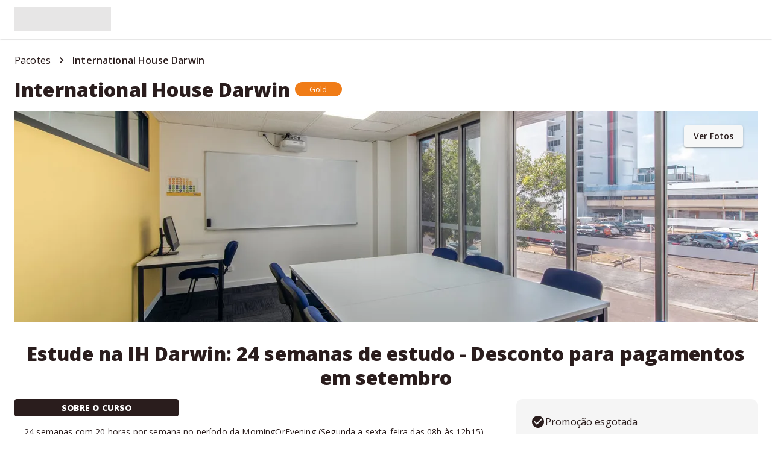

--- FILE ---
content_type: text/html; charset=utf-8
request_url: https://fluencypass.com/packages/ec-miami/343
body_size: 16390
content:
<!DOCTYPE html><html lang="en"><head><meta charSet="utf-8" data-next-head=""/><meta name="viewport" content="minimum-scale=1, initial-scale=1, width=device-width, shrink-to-fit=no" data-next-head=""/><link rel="shortcut icon" href="https://res.cloudinary.com/intercambiodireto-com/image/upload/c_scale,h_16,w_16,f_auto/v1604515879/favicon_wmakiq.ico" type="image/x-icon" data-next-head=""/><link rel="manifest" href="/manifest.json" data-next-head=""/><link rel="apple-touch-icon" href="/icon-512x512.png" data-next-head=""/><link rel="canonical" href="https://fluencypass.com/packages/ec-miami/343" data-next-head=""/><meta name="language" content="pt-BR" data-next-head=""/><meta name="country" content="BRA" data-next-head=""/><meta name="rights" content="Fluencypass.com" data-next-head=""/><meta property="fb:app_id" content="1611242345800811" data-next-head=""/><meta property="og:site_name" content="Fluencypass.com" data-next-head=""/><meta property="og:type" content="website" data-next-head=""/><meta property="og:url" content="https://fluencypass.com/" data-next-head=""/><meta name="facebook-domain-verification" content="kzqd9kxlgyskyr8fms71b9pn45jiqn" data-next-head=""/><meta property="og:image" content="https://fluencypass.com/api/og" data-next-head=""/><meta name="robots" content="follow, index" data-next-head=""/><title data-next-head="">Estude na IH Darwin: 24 semanas de estudo - Desconto para pagamentos em setembro - 343 - Fluencypass</title><meta content="Fluencypass - Seu intercâmbio sem taxa de agência" property="og:title" data-next-head=""/><meta content="O jeito mais fácil para fazer seu intercâmbio. Seu intercâmbio com o preço direto da escola sem as taxas das agências!" property="og:description" data-next-head=""/><meta name="description" content="Pacote promocional: Estude na IH Darwin: 24 semanas de estudo - Desconto para pagamentos em setembro" data-next-head=""/><meta name="og:description" content="Pacote promocional: Estude na IH Darwin: 24 semanas de estudo - Desconto para pagamentos em setembro" data-next-head=""/><meta name="emotion-insertion-point" content=""/><meta name="theme-color" content="#ED6A6D"/><link rel="preconnect" href="https://res.cloudinary.com"/><link rel="dns-prefetch" href="https://res.cloudinary.com"/><link rel="preload" href="/_next/static/media/e49091ae4395b5b9-s.p.900cf21d.woff2" as="font" type="font/woff2" crossorigin="anonymous" data-next-font="size-adjust"/><link rel="preload" href="/_next/static/media/cf514f5d0007dafa-s.p.417aa1a2.woff2" as="font" type="font/woff2" crossorigin="anonymous" data-next-font="size-adjust"/><link rel="preload" href="/_next/static/chunks/1a8e93bf36458c23.css" as="style"/><link rel="preload" href="/_next/static/chunks/2a78ed4886a996e4.css" as="style"/><meta name="sentry-trace" content="05c3a7c1812b8434c81b7299a98b2bc1-7bfaf0c69ea76b2e"/><meta name="baggage" content="sentry-environment=vercel-production,sentry-release=8d38862dd7cd445a56c8800d8041b4cb29991920,sentry-public_key=57e28ff867674cb5a81beec4d19501cb,sentry-trace_id=05c3a7c1812b8434c81b7299a98b2bc1,sentry-org_id=4504600046534656"/><link href="https://res.cloudinary.com/intercambiodireto-com/image/upload/f_auto/v1611326916/Others/backgrounds/screenshot-min_sa08vj" data-next-head=""/><script>!(function(w,p,f,c){if(!window.crossOriginIsolated && !navigator.serviceWorker) return;c=w[p]=Object.assign(w[p]||{},{"debug":false,"data-next-head":""});c[f]=(c[f]||[]).concat(["dataLayer.push"])})(window,'partytown','forward');/* Partytown 0.11.2 - MIT QwikDev */
const t={preserveBehavior:!1},e=e=>{if("string"==typeof e)return[e,t];const[n,r=t]=e;return[n,{...t,...r}]},n=Object.freeze((t=>{const e=new Set;let n=[];do{Object.getOwnPropertyNames(n).forEach((t=>{"function"==typeof n[t]&&e.add(t)}))}while((n=Object.getPrototypeOf(n))!==Object.prototype);return Array.from(e)})());!function(t,r,o,i,a,s,c,l,d,p,u=t,f){function h(){f||(f=1,"/"==(c=(s.lib||"/~partytown/")+(s.debug?"debug/":""))[0]&&(d=r.querySelectorAll('script[type="text/partytown"]'),i!=t?i.dispatchEvent(new CustomEvent("pt1",{detail:t})):(l=setTimeout(v,(null==s?void 0:s.fallbackTimeout)||1e4),r.addEventListener("pt0",w),a?y(1):o.serviceWorker?o.serviceWorker.register(c+(s.swPath||"partytown-sw.js"),{scope:c}).then((function(t){t.active?y():t.installing&&t.installing.addEventListener("statechange",(function(t){"activated"==t.target.state&&y()}))}),console.error):v())))}function y(e){p=r.createElement(e?"script":"iframe"),t._pttab=Date.now(),e||(p.style.display="block",p.style.width="0",p.style.height="0",p.style.border="0",p.style.visibility="hidden",p.setAttribute("aria-hidden",!0)),p.src=c+"partytown-"+(e?"atomics.js?v=0.11.2":"sandbox-sw.html?"+t._pttab),r.querySelector(s.sandboxParent||"body").appendChild(p)}function v(n,o){for(w(),i==t&&(s.forward||[]).map((function(n){const[r]=e(n);delete t[r.split(".")[0]]})),n=0;n<d.length;n++)(o=r.createElement("script")).innerHTML=d[n].innerHTML,o.nonce=s.nonce,r.head.appendChild(o);p&&p.parentNode.removeChild(p)}function w(){clearTimeout(l)}s=t.partytown||{},i==t&&(s.forward||[]).map((function(r){const[o,{preserveBehavior:i}]=e(r);u=t,o.split(".").map((function(e,r,o){var a;u=u[o[r]]=r+1<o.length?u[o[r]]||(a=o[r+1],n.includes(a)?[]:{}):(()=>{let e=null;if(i){const{methodOrProperty:n,thisObject:r}=((t,e)=>{let n=t;for(let t=0;t<e.length-1;t+=1)n=n[e[t]];return{thisObject:n,methodOrProperty:e.length>0?n[e[e.length-1]]:void 0}})(t,o);"function"==typeof n&&(e=(...t)=>n.apply(r,...t))}return function(){let n;return e&&(n=e(arguments)),(t._ptf=t._ptf||[]).push(o,arguments),n}})()}))})),"complete"==r.readyState?h():(t.addEventListener("DOMContentLoaded",h),t.addEventListener("load",h))}(window,document,navigator,top,window.crossOriginIsolated);document.currentScript.dataset.partytown="";</script><link rel="preload" as="image" imageSrcSet="https://res.cloudinary.com/intercambiodireto-com/image/upload/ar_16:9,c_fill/c_limit,dpr_auto,f_auto,q_auto,w_1232/v1655238027/Schools/0685/8._InternationalHouse_Darwin_faxfwf?w=640 640w, https://res.cloudinary.com/intercambiodireto-com/image/upload/ar_16:9,c_fill/c_limit,dpr_auto,f_auto,q_auto,w_1232/v1655238027/Schools/0685/8._InternationalHouse_Darwin_faxfwf?w=750 750w, https://res.cloudinary.com/intercambiodireto-com/image/upload/ar_16:9,c_fill/c_limit,dpr_auto,f_auto,q_auto,w_1232/v1655238027/Schools/0685/8._InternationalHouse_Darwin_faxfwf?w=828 828w, https://res.cloudinary.com/intercambiodireto-com/image/upload/ar_16:9,c_fill/c_limit,dpr_auto,f_auto,q_auto,w_1232/v1655238027/Schools/0685/8._InternationalHouse_Darwin_faxfwf?w=1080 1080w, https://res.cloudinary.com/intercambiodireto-com/image/upload/ar_16:9,c_fill/c_limit,dpr_auto,f_auto,q_auto,w_1232/v1655238027/Schools/0685/8._InternationalHouse_Darwin_faxfwf?w=1200 1200w, https://res.cloudinary.com/intercambiodireto-com/image/upload/ar_16:9,c_fill/c_limit,dpr_auto,f_auto,q_auto,w_1232/v1655238027/Schools/0685/8._InternationalHouse_Darwin_faxfwf?w=1920 1920w, https://res.cloudinary.com/intercambiodireto-com/image/upload/ar_16:9,c_fill/c_limit,dpr_auto,f_auto,q_auto,w_1232/v1655238027/Schools/0685/8._InternationalHouse_Darwin_faxfwf?w=2048 2048w, https://res.cloudinary.com/intercambiodireto-com/image/upload/ar_16:9,c_fill/c_limit,dpr_auto,f_auto,q_auto,w_1232/v1655238027/Schools/0685/8._InternationalHouse_Darwin_faxfwf?w=3840 3840w" imageSizes="100vw" data-next-head=""/><link rel="stylesheet" href="/_next/static/chunks/1a8e93bf36458c23.css" data-n-g=""/><link rel="stylesheet" href="/_next/static/chunks/2a78ed4886a996e4.css" data-n-g=""/><noscript data-n-css=""></noscript><script defer="" noModule="" src="/_next/static/chunks/a6dad97d9634a72d.js"></script><script defer="" src="/_next/static/chunks/ec8b226e24dcb60c.js"></script><script defer="" src="/_next/static/chunks/5bab114c553cda91.js"></script><script defer="" src="/_next/static/chunks/3fe04858708f192b.js"></script><script defer="" src="/_next/static/chunks/4c8b85e48aec8e5c.js"></script><script defer="" src="/_next/static/chunks/0af43043cd83fbf0.js"></script><script defer="" src="/_next/static/chunks/593912e07622f535.js"></script><script defer="" src="/_next/static/chunks/d1ae0c0fe9b5323e.js"></script><script defer="" src="/_next/static/chunks/762dc767dc85d7d2.js"></script><script defer="" src="/_next/static/chunks/2c217abccf590d7b.js"></script><script defer="" src="/_next/static/chunks/eef8428f4b57949c.js"></script><script defer="" src="/_next/static/chunks/2f61beb4a5213df7.js"></script><script defer="" src="/_next/static/chunks/e3790d18aae0f976.js"></script><script defer="" src="/_next/static/chunks/c381724b7c304b4e.js"></script><script defer="" src="/_next/static/chunks/321a69bebb951f3a.js"></script><script defer="" src="/_next/static/chunks/d4629f3dde6c05c7.js"></script><script defer="" src="/_next/static/chunks/3784f0ddb516df1e.js"></script><script defer="" src="/_next/static/chunks/51e926e790cf0463.js"></script><script defer="" src="/_next/static/chunks/69c8e5ede01b246d.js"></script><script defer="" src="/_next/static/chunks/12c7f097a3c469e3.js"></script><script defer="" src="/_next/static/chunks/731ae2ee4996a3fb.js"></script><script defer="" src="/_next/static/chunks/de7142365fdb3671.js"></script><script defer="" src="/_next/static/chunks/226cec9b814e8500.js"></script><script defer="" src="/_next/static/chunks/c59c85ca936e8190.js"></script><script defer="" src="/_next/static/chunks/dcbceaaff760d1ef.js"></script><script defer="" src="/_next/static/chunks/a17ee747e3fe1b28.js"></script><script defer="" src="/_next/static/chunks/f9452326aa0e1768.js"></script><script defer="" src="/_next/static/chunks/fbbe89ed4136ff9a.js"></script><script defer="" src="/_next/static/chunks/e371fd52b23f546a.js"></script><script defer="" src="/_next/static/chunks/1edd0a6a97f9c0dd.js"></script><script src="/_next/static/chunks/1d24a6ab07f2ebac.js" defer=""></script><script src="/_next/static/chunks/7ba78e87aca4b7e4.js" defer=""></script><script src="/_next/static/chunks/a383cd6966eba3c5.js" defer=""></script><script src="/_next/static/chunks/4179698a91f38691.js" defer=""></script><script src="/_next/static/chunks/9a4a789c246605ae.js" defer=""></script><script src="/_next/static/chunks/2b04710fe1bbecf1.js" defer=""></script><script src="/_next/static/chunks/5b39ef7016c6e0de.js" defer=""></script><script src="/_next/static/chunks/1ffd7ea390eb1d7a.js" defer=""></script><script src="/_next/static/chunks/cd39dab2c26b8fe3.js" defer=""></script><script src="/_next/static/chunks/6b27c2972382669f.js" defer=""></script><script src="/_next/static/chunks/e60383d16d664e4a.js" defer=""></script><script src="/_next/static/chunks/f647e86e1b5718c6.js" defer=""></script><script src="/_next/static/chunks/turbopack-d89a04e2634a32ba.js" defer=""></script><script src="/_next/static/chunks/bb16504d4eafb3d0.js" defer=""></script><script src="/_next/static/chunks/d5e1307d320588b7.js" defer=""></script><script src="/_next/static/chunks/c34c3abcbaf10555.js" defer=""></script><script src="/_next/static/chunks/1b0c805da1285e86.js" defer=""></script><script src="/_next/static/chunks/1dbdebdcbca62b22.js" defer=""></script><script src="/_next/static/chunks/5d2555e43470ac8a.js" defer=""></script><script src="/_next/static/chunks/3361cf8c40b4b414.js" defer=""></script><script src="/_next/static/chunks/4d38ef7d08f542a3.js" defer=""></script><script src="/_next/static/chunks/18000337aa276a2c.js" defer=""></script><script src="/_next/static/chunks/064f59aa4ccd53f4.js" defer=""></script><script src="/_next/static/chunks/2710bd0c1e3b1a07.js" defer=""></script><script src="/_next/static/chunks/73f0cd54bca8ee5f.js" defer=""></script><script src="/_next/static/chunks/b9118807706ed856.js" defer=""></script><script src="/_next/static/chunks/5c05082aedb7994b.js" defer=""></script><script src="/_next/static/chunks/129ae9da3af3cc10.js" defer=""></script><script src="/_next/static/chunks/916609d2434a0993.js" defer=""></script><script src="/_next/static/chunks/2ce7fcb645511c39.js" defer=""></script><script src="/_next/static/chunks/turbopack-625c6b2ee22d5528.js" defer=""></script><script src="/_next/static/27LYkNw8GslA5xbHyOyoU/_ssgManifest.js" defer=""></script><script src="/_next/static/27LYkNw8GslA5xbHyOyoU/_buildManifest.js" defer=""></script></head><body><link rel="preload" as="image" imageSrcSet="https://res.cloudinary.com/intercambiodireto-com/image/upload/ar_16:9,c_fill/c_limit,dpr_auto,f_auto,q_auto,w_1232/v1655238027/Schools/0685/8._InternationalHouse_Darwin_faxfwf?w=640 640w, https://res.cloudinary.com/intercambiodireto-com/image/upload/ar_16:9,c_fill/c_limit,dpr_auto,f_auto,q_auto,w_1232/v1655238027/Schools/0685/8._InternationalHouse_Darwin_faxfwf?w=750 750w, https://res.cloudinary.com/intercambiodireto-com/image/upload/ar_16:9,c_fill/c_limit,dpr_auto,f_auto,q_auto,w_1232/v1655238027/Schools/0685/8._InternationalHouse_Darwin_faxfwf?w=828 828w, https://res.cloudinary.com/intercambiodireto-com/image/upload/ar_16:9,c_fill/c_limit,dpr_auto,f_auto,q_auto,w_1232/v1655238027/Schools/0685/8._InternationalHouse_Darwin_faxfwf?w=1080 1080w, https://res.cloudinary.com/intercambiodireto-com/image/upload/ar_16:9,c_fill/c_limit,dpr_auto,f_auto,q_auto,w_1232/v1655238027/Schools/0685/8._InternationalHouse_Darwin_faxfwf?w=1200 1200w, https://res.cloudinary.com/intercambiodireto-com/image/upload/ar_16:9,c_fill/c_limit,dpr_auto,f_auto,q_auto,w_1232/v1655238027/Schools/0685/8._InternationalHouse_Darwin_faxfwf?w=1920 1920w, https://res.cloudinary.com/intercambiodireto-com/image/upload/ar_16:9,c_fill/c_limit,dpr_auto,f_auto,q_auto,w_1232/v1655238027/Schools/0685/8._InternationalHouse_Darwin_faxfwf?w=2048 2048w, https://res.cloudinary.com/intercambiodireto-com/image/upload/ar_16:9,c_fill/c_limit,dpr_auto,f_auto,q_auto,w_1232/v1655238027/Schools/0685/8._InternationalHouse_Darwin_faxfwf?w=3840 3840w" imageSizes="100vw"/><div id="__next"><style data-emotion="css-global n4mhjs">html{-webkit-font-smoothing:antialiased;-moz-osx-font-smoothing:grayscale;box-sizing:border-box;-webkit-text-size-adjust:100%;}*,*::before,*::after{box-sizing:inherit;}strong,b{font-weight:700;}body{margin:0;color:#2A1D1D;font-family:'Open Sans','Open Sans Fallback';font-weight:400;font-size:1rem;line-height:1.5;background-color:#fff;}@media print{body{background-color:#fff;}}body::backdrop{background-color:#fff;}html{scroll-behavior:smooth;}body{font-size:0.875rem;line-height:1.43;letter-spacing:0.01071em;}</style><style data-emotion="css 1k9ek97">.css-1k9ek97{background-color:#fff;}</style><main class="MuiBox-root css-1k9ek97"><style data-emotion="css 1eebi">.css-1eebi{display:-webkit-box;display:-webkit-flex;display:-ms-flexbox;display:flex;-webkit-flex-direction:column;-ms-flex-direction:column;flex-direction:column;width:100%;box-sizing:border-box;-webkit-flex-shrink:0;-ms-flex-negative:0;flex-shrink:0;position:-webkit-sticky;position:sticky;z-index:1100;top:0;left:auto;right:0;color:inherit;}</style><style data-emotion="css t7gm68">.css-t7gm68{background-color:#fff;color:#2A1D1D;-webkit-transition:box-shadow 300ms cubic-bezier(0.4, 0, 0.2, 1) 0ms;transition:box-shadow 300ms cubic-bezier(0.4, 0, 0.2, 1) 0ms;box-shadow:0px 2px 1px -1px rgba(0,0,0,0.2),0px 1px 1px 0px rgba(0,0,0,0.14),0px 1px 3px 0px rgba(0,0,0,0.12);display:-webkit-box;display:-webkit-flex;display:-ms-flexbox;display:flex;-webkit-flex-direction:column;-ms-flex-direction:column;flex-direction:column;width:100%;box-sizing:border-box;-webkit-flex-shrink:0;-ms-flex-negative:0;flex-shrink:0;position:-webkit-sticky;position:sticky;z-index:1100;top:0;left:auto;right:0;color:inherit;}</style><header class="MuiPaper-root MuiPaper-elevation MuiPaper-elevation1 MuiAppBar-root MuiAppBar-colorInherit MuiAppBar-positionSticky css-t7gm68" id="header"><style data-emotion="css i6s8oy">.css-i6s8oy{position:relative;display:-webkit-box;display:-webkit-flex;display:-ms-flexbox;display:flex;-webkit-align-items:center;-webkit-box-align:center;-ms-flex-align:center;align-items:center;padding-left:16px;padding-right:16px;min-height:56px;}@media (min-width:600px){.css-i6s8oy{padding-left:24px;padding-right:24px;}}@media (min-width:0px){@media (orientation: landscape){.css-i6s8oy{min-height:48px;}}}@media (min-width:600px){.css-i6s8oy{min-height:64px;}}</style><div class="MuiToolbar-root MuiToolbar-gutters MuiToolbar-regular css-i6s8oy"><style data-emotion="css ym6h55">.css-ym6h55{-webkit-align-items:center;-webkit-box-align:center;-ms-flex-align:center;align-items:center;display:-webkit-box;display:-webkit-flex;display:-ms-flexbox;display:flex;-webkit-box-flex:1;-webkit-flex-grow:1;-ms-flex-positive:1;flex-grow:1;-webkit-box-pack:justify;-webkit-justify-content:space-between;justify-content:space-between;}</style><div class="MuiBox-root css-ym6h55"><style data-emotion="css 6bfoeo animation-wiooy9">.css-6bfoeo{display:block;background-color:rgba(42, 29, 29, 0.11);height:1.2em;position:relative;overflow:hidden;-webkit-mask-image:-webkit-radial-gradient(white, black);}.css-6bfoeo::after{-webkit-animation:animation-wiooy9 2s linear 0.5s infinite;animation:animation-wiooy9 2s linear 0.5s infinite;background:linear-gradient(
          90deg,
          transparent,
          rgba(0, 0, 0, 0.04),
          transparent
        );content:'';position:absolute;-webkit-transform:translateX(-100%);-moz-transform:translateX(-100%);-ms-transform:translateX(-100%);transform:translateX(-100%);bottom:0;left:0;right:0;top:0;}@-webkit-keyframes animation-wiooy9{0%{-webkit-transform:translateX(-100%);-moz-transform:translateX(-100%);-ms-transform:translateX(-100%);transform:translateX(-100%);}50%{-webkit-transform:translateX(100%);-moz-transform:translateX(100%);-ms-transform:translateX(100%);transform:translateX(100%);}100%{-webkit-transform:translateX(100%);-moz-transform:translateX(100%);-ms-transform:translateX(100%);transform:translateX(100%);}}@keyframes animation-wiooy9{0%{-webkit-transform:translateX(-100%);-moz-transform:translateX(-100%);-ms-transform:translateX(-100%);transform:translateX(-100%);}50%{-webkit-transform:translateX(100%);-moz-transform:translateX(100%);-ms-transform:translateX(100%);transform:translateX(100%);}100%{-webkit-transform:translateX(100%);-moz-transform:translateX(100%);-ms-transform:translateX(100%);transform:translateX(100%);}}</style><span class="MuiSkeleton-root MuiSkeleton-rectangular MuiSkeleton-wave css-6bfoeo" data-testid="logo-skeleton" style="width:160px;height:40px"></span><div class="MuiBox-root css-0"><style data-emotion="css 1g5zccb">.css-1g5zccb{text-align:center;-webkit-flex:0 0 auto;-ms-flex:0 0 auto;flex:0 0 auto;font-size:1.5rem;padding:8px;border-radius:50%;overflow:visible;color:rgba(0, 0, 0, 0.54);-webkit-transition:background-color 150ms cubic-bezier(0.4, 0, 0.2, 1) 0ms;transition:background-color 150ms cubic-bezier(0.4, 0, 0.2, 1) 0ms;margin-left:-12px;color:inherit;padding:12px;font-size:1.75rem;}.css-1g5zccb:hover{background-color:rgba(0, 0, 0, 0.04);}@media (hover: none){.css-1g5zccb:hover{background-color:transparent;}}.css-1g5zccb.Mui-disabled{background-color:transparent;color:rgba(0, 0, 0, 0.26);}</style><style data-emotion="css 1x52uzk">.css-1x52uzk{display:-webkit-inline-box;display:-webkit-inline-flex;display:-ms-inline-flexbox;display:inline-flex;-webkit-align-items:center;-webkit-box-align:center;-ms-flex-align:center;align-items:center;-webkit-box-pack:center;-ms-flex-pack:center;-webkit-justify-content:center;justify-content:center;position:relative;box-sizing:border-box;-webkit-tap-highlight-color:transparent;background-color:transparent;outline:0;border:0;margin:0;border-radius:0;padding:0;cursor:pointer;-webkit-user-select:none;-moz-user-select:none;-ms-user-select:none;user-select:none;vertical-align:middle;-moz-appearance:none;-webkit-appearance:none;-webkit-text-decoration:none;text-decoration:none;color:inherit;text-align:center;-webkit-flex:0 0 auto;-ms-flex:0 0 auto;flex:0 0 auto;font-size:1.5rem;padding:8px;border-radius:50%;overflow:visible;color:rgba(0, 0, 0, 0.54);-webkit-transition:background-color 150ms cubic-bezier(0.4, 0, 0.2, 1) 0ms;transition:background-color 150ms cubic-bezier(0.4, 0, 0.2, 1) 0ms;margin-left:-12px;color:inherit;padding:12px;font-size:1.75rem;}.css-1x52uzk::-moz-focus-inner{border-style:none;}.css-1x52uzk.Mui-disabled{pointer-events:none;cursor:default;}@media print{.css-1x52uzk{-webkit-print-color-adjust:exact;color-adjust:exact;}}.css-1x52uzk:hover{background-color:rgba(0, 0, 0, 0.04);}@media (hover: none){.css-1x52uzk:hover{background-color:transparent;}}.css-1x52uzk.Mui-disabled{background-color:transparent;color:rgba(0, 0, 0, 0.26);}</style><button class="MuiButtonBase-root MuiIconButton-root MuiIconButton-colorInherit MuiIconButton-edgeStart MuiIconButton-sizeLarge css-1x52uzk" tabindex="0" type="button" aria-label="menu"></button><style data-emotion="css a3xyjy">.css-a3xyjy{z-index:1200;}</style></div></div></div></header><style data-emotion="css 18dnyz9">.css-18dnyz9{position:fixed;display:-webkit-box;display:-webkit-flex;display:-ms-flexbox;display:flex;-webkit-align-items:center;-webkit-box-align:center;-ms-flex-align:center;align-items:center;-webkit-box-pack:center;-ms-flex-pack:center;-webkit-justify-content:center;justify-content:center;right:0;bottom:0;top:0;left:0;background-color:rgba(0, 0, 0, 0.5);-webkit-tap-highlight-color:transparent;z-index:1201;color:#fff;}</style><div aria-hidden="true" class="MuiBackdrop-root css-18dnyz9" style="opacity:0;visibility:hidden"><style data-emotion="css 8yzpf7 animation-61bdi0">.css-8yzpf7{display:inline-block;-webkit-animation:animation-61bdi0 1.4s linear infinite;animation:animation-61bdi0 1.4s linear infinite;}@-webkit-keyframes animation-61bdi0{0%{-webkit-transform:rotate(0deg);-moz-transform:rotate(0deg);-ms-transform:rotate(0deg);transform:rotate(0deg);}100%{-webkit-transform:rotate(360deg);-moz-transform:rotate(360deg);-ms-transform:rotate(360deg);transform:rotate(360deg);}}@keyframes animation-61bdi0{0%{-webkit-transform:rotate(0deg);-moz-transform:rotate(0deg);-ms-transform:rotate(0deg);transform:rotate(0deg);}100%{-webkit-transform:rotate(360deg);-moz-transform:rotate(360deg);-ms-transform:rotate(360deg);transform:rotate(360deg);}}</style><span class="MuiCircularProgress-root MuiCircularProgress-indeterminate MuiCircularProgress-colorInherit css-8yzpf7" style="width:40px;height:40px" role="progressbar"><style data-emotion="css 13o7eu2">.css-13o7eu2{display:block;}</style><svg class="MuiCircularProgress-svg css-13o7eu2" viewBox="22 22 44 44"><style data-emotion="css 14891ef animation-1p2h4ri">.css-14891ef{stroke:currentColor;stroke-dasharray:80px,200px;stroke-dashoffset:0;-webkit-animation:animation-1p2h4ri 1.4s ease-in-out infinite;animation:animation-1p2h4ri 1.4s ease-in-out infinite;}@-webkit-keyframes animation-1p2h4ri{0%{stroke-dasharray:1px,200px;stroke-dashoffset:0;}50%{stroke-dasharray:100px,200px;stroke-dashoffset:-15px;}100%{stroke-dasharray:100px,200px;stroke-dashoffset:-125px;}}@keyframes animation-1p2h4ri{0%{stroke-dasharray:1px,200px;stroke-dashoffset:0;}50%{stroke-dasharray:100px,200px;stroke-dashoffset:-15px;}100%{stroke-dasharray:100px,200px;stroke-dashoffset:-125px;}}</style><circle class="MuiCircularProgress-circle MuiCircularProgress-circleIndeterminate css-14891ef" cx="44" cy="44" r="20.2" fill="none" stroke-width="3.6"></circle></svg></span></div><style data-emotion="css 1l6y83v">.css-1l6y83v{width:100%;margin-left:auto;box-sizing:border-box;margin-right:auto;display:block;padding-left:16px;padding-right:16px;margin-top:16px;margin-bottom:16px;}@media (min-width:600px){.css-1l6y83v{padding-left:24px;padding-right:24px;}}@media (min-width:1280px){.css-1l6y83v{max-width:1280px;}}</style><div class="MuiContainer-root MuiContainer-maxWidthLg css-1l6y83v"><style data-emotion="css 178yklu">.css-178yklu{margin-top:24px;}</style><div class="MuiBox-root css-178yklu"><style data-emotion="css ckl3yv">.css-ckl3yv{margin:0;font-family:'Open Sans','Open Sans Fallback';font-weight:400;font-size:1rem;line-height:1.5;color:#2A1D1D;margin-bottom:0px;}</style><nav class="MuiTypography-root MuiTypography-body1 MuiBreadcrumbs-root css-ckl3yv" aria-label="breadcrumb"><style data-emotion="css nhb8h9">.css-nhb8h9{display:-webkit-box;display:-webkit-flex;display:-ms-flexbox;display:flex;-webkit-box-flex-wrap:wrap;-webkit-flex-wrap:wrap;-ms-flex-wrap:wrap;flex-wrap:wrap;-webkit-align-items:center;-webkit-box-align:center;-ms-flex-align:center;align-items:center;padding:0;margin:0;list-style:none;}</style><ol class="MuiBreadcrumbs-ol css-nhb8h9"><li class="MuiBreadcrumbs-li"><style data-emotion="css y390nw">.css-y390nw{margin:0;font-family:'Open Sans','Open Sans Fallback';font-weight:400;font-size:1rem;line-height:1.5;color:inherit;cursor:pointer;}.css-y390nw:hover{-webkit-text-decoration:underline;text-decoration:underline;}</style><p class="MuiTypography-root MuiTypography-body1 css-y390nw" role="link">Pacotes</p></li><style data-emotion="css 3mf706">.css-3mf706{display:-webkit-box;display:-webkit-flex;display:-ms-flexbox;display:flex;-webkit-user-select:none;-moz-user-select:none;-ms-user-select:none;user-select:none;margin-left:8px;margin-right:8px;}</style><li aria-hidden="true" class="MuiBreadcrumbs-separator css-3mf706"><style data-emotion="css 1k33q06">.css-1k33q06{-webkit-user-select:none;-moz-user-select:none;-ms-user-select:none;user-select:none;width:1em;height:1em;display:inline-block;fill:currentColor;-webkit-flex-shrink:0;-ms-flex-negative:0;flex-shrink:0;-webkit-transition:fill 200ms cubic-bezier(0.4, 0, 0.2, 1) 0ms;transition:fill 200ms cubic-bezier(0.4, 0, 0.2, 1) 0ms;font-size:1.25rem;}</style><svg class="MuiSvgIcon-root MuiSvgIcon-fontSizeSmall css-1k33q06" focusable="false" aria-hidden="true" viewBox="0 0 24 24" data-testid="NavigateNextIcon"><path d="M10 6 8.59 7.41 13.17 12l-4.58 4.59L10 18l6-6z"></path></svg></li><li class="MuiBreadcrumbs-li"><style data-emotion="css 1morosn">.css-1morosn{margin:0;font-family:'Open Sans','Open Sans Fallback';font-weight:400;font-size:1rem;line-height:1.5;font-weight:600;color:#2A1D1D;}</style><span class="MuiTypography-root MuiTypography-body1 css-1morosn">International House Darwin</span></li></ol></nav></div><style data-emotion="css 1llpr9l">.css-1llpr9l{margin-bottom:16px;margin-top:16px;display:-webkit-box;display:-webkit-flex;display:-ms-flexbox;display:flex;-webkit-align-items:center;-webkit-box-align:center;-ms-flex-align:center;align-items:center;}</style><div class="MuiBox-root css-1llpr9l"><style data-emotion="css 133nym5">.css-133nym5{margin:0;font-family:'Open Sans','Open Sans Fallback';font-weight:400;font-size:1.5625rem;line-height:1.235;font-weight:900;text-align:center;}@media (min-width:600px){.css-133nym5{font-size:1.8219rem;}}@media (min-width:960px){.css-133nym5{font-size:2.0243rem;}}@media (min-width:1280px){.css-133nym5{font-size:2.0243rem;}}</style><h1 class="MuiTypography-root MuiTypography-h4 css-133nym5">International House Darwin</h1><style data-emotion="css 1isemmb">.css-1isemmb{margin-left:8px;}</style><span class="MuiBox-root css-1isemmb"><style data-emotion="css 1e2kk8j">.css-1e2kk8j{max-width:100%;font-family:'Open Sans','Open Sans Fallback';font-size:0.8125rem;display:-webkit-inline-box;display:-webkit-inline-flex;display:-ms-inline-flexbox;display:inline-flex;-webkit-align-items:center;-webkit-box-align:center;-ms-flex-align:center;align-items:center;-webkit-box-pack:center;-ms-flex-pack:center;-webkit-justify-content:center;justify-content:center;height:24px;color:#2A1D1D;background-color:rgba(0, 0, 0, 0.08);border-radius:16px;white-space:nowrap;-webkit-transition:background-color 300ms cubic-bezier(0.4, 0, 0.2, 1) 0ms,box-shadow 300ms cubic-bezier(0.4, 0, 0.2, 1) 0ms;transition:background-color 300ms cubic-bezier(0.4, 0, 0.2, 1) 0ms,box-shadow 300ms cubic-bezier(0.4, 0, 0.2, 1) 0ms;cursor:unset;outline:0;-webkit-text-decoration:none;text-decoration:none;border:0;padding:0;vertical-align:middle;box-sizing:border-box;-webkit-user-select:none;-moz-user-select:none;-ms-user-select:none;user-select:none;-webkit-tap-highlight-color:transparent;cursor:pointer;background-color:#F07C17;color:white;padding-left:16px;padding-right:16px;}.css-1e2kk8j.Mui-disabled{opacity:0.38;pointer-events:none;}.css-1e2kk8j .MuiChip-avatar{margin-left:5px;margin-right:-6px;width:24px;height:24px;color:#616161;font-size:0.75rem;}.css-1e2kk8j .MuiChip-avatarColorPrimary{color:#fff;background-color:#C63134;}.css-1e2kk8j .MuiChip-avatarColorSecondary{color:#fff;background-color:rgba(42, 29, 29, 1);}.css-1e2kk8j .MuiChip-avatarSmall{margin-left:4px;margin-right:-4px;width:18px;height:18px;font-size:0.625rem;}.css-1e2kk8j .MuiChip-icon{margin-left:4px;margin-right:-4px;font-size:18px;color:#616161;}.css-1e2kk8j .MuiChip-deleteIcon{-webkit-tap-highlight-color:transparent;color:rgba(42, 29, 29, 0.26);font-size:16px;cursor:pointer;margin:0 5px 0 -6px;margin-right:4px;margin-left:-4px;}.css-1e2kk8j .MuiChip-deleteIcon:hover{color:rgba(42, 29, 29, 0.4);}.css-1e2kk8j:hover{background-color:rgba(0, 0, 0, 0.12);}.css-1e2kk8j.Mui-focusVisible{background-color:rgba(0, 0, 0, 0.2);}.css-1e2kk8j:active{box-shadow:0px 2px 1px -1px rgba(0,0,0,0.2),0px 1px 1px 0px rgba(0,0,0,0.14),0px 1px 3px 0px rgba(0,0,0,0.12);}.css-1e2kk8j:hover{background-color:#F07C17;}</style><style data-emotion="css 3adq64">.css-3adq64{display:-webkit-inline-box;display:-webkit-inline-flex;display:-ms-inline-flexbox;display:inline-flex;-webkit-align-items:center;-webkit-box-align:center;-ms-flex-align:center;align-items:center;-webkit-box-pack:center;-ms-flex-pack:center;-webkit-justify-content:center;justify-content:center;position:relative;box-sizing:border-box;-webkit-tap-highlight-color:transparent;background-color:transparent;outline:0;border:0;margin:0;border-radius:0;padding:0;cursor:pointer;-webkit-user-select:none;-moz-user-select:none;-ms-user-select:none;user-select:none;vertical-align:middle;-moz-appearance:none;-webkit-appearance:none;-webkit-text-decoration:none;text-decoration:none;color:inherit;max-width:100%;font-family:'Open Sans','Open Sans Fallback';font-size:0.8125rem;display:-webkit-inline-box;display:-webkit-inline-flex;display:-ms-inline-flexbox;display:inline-flex;-webkit-align-items:center;-webkit-box-align:center;-ms-flex-align:center;align-items:center;-webkit-box-pack:center;-ms-flex-pack:center;-webkit-justify-content:center;justify-content:center;height:24px;color:#2A1D1D;background-color:rgba(0, 0, 0, 0.08);border-radius:16px;white-space:nowrap;-webkit-transition:background-color 300ms cubic-bezier(0.4, 0, 0.2, 1) 0ms,box-shadow 300ms cubic-bezier(0.4, 0, 0.2, 1) 0ms;transition:background-color 300ms cubic-bezier(0.4, 0, 0.2, 1) 0ms,box-shadow 300ms cubic-bezier(0.4, 0, 0.2, 1) 0ms;cursor:unset;outline:0;-webkit-text-decoration:none;text-decoration:none;border:0;padding:0;vertical-align:middle;box-sizing:border-box;-webkit-user-select:none;-moz-user-select:none;-ms-user-select:none;user-select:none;-webkit-tap-highlight-color:transparent;cursor:pointer;background-color:#F07C17;color:white;padding-left:16px;padding-right:16px;}.css-3adq64::-moz-focus-inner{border-style:none;}.css-3adq64.Mui-disabled{pointer-events:none;cursor:default;}@media print{.css-3adq64{-webkit-print-color-adjust:exact;color-adjust:exact;}}.css-3adq64.Mui-disabled{opacity:0.38;pointer-events:none;}.css-3adq64 .MuiChip-avatar{margin-left:5px;margin-right:-6px;width:24px;height:24px;color:#616161;font-size:0.75rem;}.css-3adq64 .MuiChip-avatarColorPrimary{color:#fff;background-color:#C63134;}.css-3adq64 .MuiChip-avatarColorSecondary{color:#fff;background-color:rgba(42, 29, 29, 1);}.css-3adq64 .MuiChip-avatarSmall{margin-left:4px;margin-right:-4px;width:18px;height:18px;font-size:0.625rem;}.css-3adq64 .MuiChip-icon{margin-left:4px;margin-right:-4px;font-size:18px;color:#616161;}.css-3adq64 .MuiChip-deleteIcon{-webkit-tap-highlight-color:transparent;color:rgba(42, 29, 29, 0.26);font-size:16px;cursor:pointer;margin:0 5px 0 -6px;margin-right:4px;margin-left:-4px;}.css-3adq64 .MuiChip-deleteIcon:hover{color:rgba(42, 29, 29, 0.4);}.css-3adq64:hover{background-color:rgba(0, 0, 0, 0.12);}.css-3adq64.Mui-focusVisible{background-color:rgba(0, 0, 0, 0.2);}.css-3adq64:active{box-shadow:0px 2px 1px -1px rgba(0,0,0,0.2),0px 1px 1px 0px rgba(0,0,0,0.14),0px 1px 3px 0px rgba(0,0,0,0.12);}.css-3adq64:hover{background-color:#F07C17;}</style><div class="MuiButtonBase-root MuiChip-root MuiChip-filled MuiChip-sizeSmall MuiChip-colorDefault MuiChip-clickable MuiChip-clickableColorDefault MuiChip-filledDefault css-3adq64" tabindex="0" role="button" aria-label="Escola reconhecida com alta qualidade"><style data-emotion="css 1pjtbja">.css-1pjtbja{overflow:hidden;text-overflow:ellipsis;padding-left:8px;padding-right:8px;white-space:nowrap;}</style><span class="MuiChip-label MuiChip-labelSmall css-1pjtbja">Gold</span></div><style data-emotion="css 1e2dcm1">.css-1e2dcm1{z-index:1500;pointer-events:none;}</style><style data-emotion="css okvapm">.css-okvapm{z-index:1500;pointer-events:none;}</style></span></div><style data-emotion="css 10cfqni">.css-10cfqni{position:relative;width:100%;cursor:pointer;}@media (min-width:0px){.css-10cfqni{height:240px;}}@media (min-width:600px){.css-10cfqni{height:350px;}}</style><div class="MuiBox-root css-10cfqni"><img alt="International House Darwin" decoding="async" data-nimg="fill" style="position:absolute;height:100%;width:100%;left:0;top:0;right:0;bottom:0;object-fit:cover;color:transparent" sizes="100vw" srcSet="https://res.cloudinary.com/intercambiodireto-com/image/upload/ar_16:9,c_fill/c_limit,dpr_auto,f_auto,q_auto,w_1232/v1655238027/Schools/0685/8._InternationalHouse_Darwin_faxfwf?w=640 640w, https://res.cloudinary.com/intercambiodireto-com/image/upload/ar_16:9,c_fill/c_limit,dpr_auto,f_auto,q_auto,w_1232/v1655238027/Schools/0685/8._InternationalHouse_Darwin_faxfwf?w=750 750w, https://res.cloudinary.com/intercambiodireto-com/image/upload/ar_16:9,c_fill/c_limit,dpr_auto,f_auto,q_auto,w_1232/v1655238027/Schools/0685/8._InternationalHouse_Darwin_faxfwf?w=828 828w, https://res.cloudinary.com/intercambiodireto-com/image/upload/ar_16:9,c_fill/c_limit,dpr_auto,f_auto,q_auto,w_1232/v1655238027/Schools/0685/8._InternationalHouse_Darwin_faxfwf?w=1080 1080w, https://res.cloudinary.com/intercambiodireto-com/image/upload/ar_16:9,c_fill/c_limit,dpr_auto,f_auto,q_auto,w_1232/v1655238027/Schools/0685/8._InternationalHouse_Darwin_faxfwf?w=1200 1200w, https://res.cloudinary.com/intercambiodireto-com/image/upload/ar_16:9,c_fill/c_limit,dpr_auto,f_auto,q_auto,w_1232/v1655238027/Schools/0685/8._InternationalHouse_Darwin_faxfwf?w=1920 1920w, https://res.cloudinary.com/intercambiodireto-com/image/upload/ar_16:9,c_fill/c_limit,dpr_auto,f_auto,q_auto,w_1232/v1655238027/Schools/0685/8._InternationalHouse_Darwin_faxfwf?w=2048 2048w, https://res.cloudinary.com/intercambiodireto-com/image/upload/ar_16:9,c_fill/c_limit,dpr_auto,f_auto,q_auto,w_1232/v1655238027/Schools/0685/8._InternationalHouse_Darwin_faxfwf?w=3840 3840w" src="https://res.cloudinary.com/intercambiodireto-com/image/upload/ar_16:9,c_fill/c_limit,dpr_auto,f_auto,q_auto,w_1232/v1655238027/Schools/0685/8._InternationalHouse_Darwin_faxfwf?w=3840"/><style data-emotion="css i7w4v6">.css-i7w4v6{font-family:'Open Sans','Open Sans Fallback';font-weight:500;font-size:0.875rem;line-height:1.75;text-transform:uppercase;min-width:64px;padding:6px 16px;border-radius:4px;-webkit-transition:background-color 250ms cubic-bezier(0.4, 0, 0.2, 1) 0ms,box-shadow 250ms cubic-bezier(0.4, 0, 0.2, 1) 0ms,border-color 250ms cubic-bezier(0.4, 0, 0.2, 1) 0ms,color 250ms cubic-bezier(0.4, 0, 0.2, 1) 0ms;transition:background-color 250ms cubic-bezier(0.4, 0, 0.2, 1) 0ms,box-shadow 250ms cubic-bezier(0.4, 0, 0.2, 1) 0ms,border-color 250ms cubic-bezier(0.4, 0, 0.2, 1) 0ms,color 250ms cubic-bezier(0.4, 0, 0.2, 1) 0ms;color:#fff;background-color:#ED6A6D;box-shadow:0px 3px 1px -2px rgba(0,0,0,0.2),0px 2px 2px 0px rgba(0,0,0,0.14),0px 1px 5px 0px rgba(0,0,0,0.12);font-weight:600;position:absolute;right:24px;text-transform:capitalize;top:24px;background-color:#f6f7f7;color:#2A1D1D;z-index:1;}.css-i7w4v6:hover{-webkit-text-decoration:none;text-decoration:none;background-color:#C63134;box-shadow:0px 2px 4px -1px rgba(0,0,0,0.2),0px 4px 5px 0px rgba(0,0,0,0.14),0px 1px 10px 0px rgba(0,0,0,0.12);}@media (hover: none){.css-i7w4v6:hover{background-color:#ED6A6D;}}.css-i7w4v6:active{box-shadow:0px 5px 5px -3px rgba(0,0,0,0.2),0px 8px 10px 1px rgba(0,0,0,0.14),0px 3px 14px 2px rgba(0,0,0,0.12);}.css-i7w4v6.Mui-focusVisible{box-shadow:0px 3px 5px -1px rgba(0,0,0,0.2),0px 6px 10px 0px rgba(0,0,0,0.14),0px 1px 18px 0px rgba(0,0,0,0.12);}.css-i7w4v6.Mui-disabled{color:rgba(0, 0, 0, 0.26);box-shadow:none;background-color:rgba(0, 0, 0, 0.12);}.css-i7w4v6:hover{background-color:#f6f7f7;}</style><style data-emotion="css 2uc18y">.css-2uc18y{display:-webkit-inline-box;display:-webkit-inline-flex;display:-ms-inline-flexbox;display:inline-flex;-webkit-align-items:center;-webkit-box-align:center;-ms-flex-align:center;align-items:center;-webkit-box-pack:center;-ms-flex-pack:center;-webkit-justify-content:center;justify-content:center;position:relative;box-sizing:border-box;-webkit-tap-highlight-color:transparent;background-color:transparent;outline:0;border:0;margin:0;border-radius:0;padding:0;cursor:pointer;-webkit-user-select:none;-moz-user-select:none;-ms-user-select:none;user-select:none;vertical-align:middle;-moz-appearance:none;-webkit-appearance:none;-webkit-text-decoration:none;text-decoration:none;color:inherit;font-family:'Open Sans','Open Sans Fallback';font-weight:500;font-size:0.875rem;line-height:1.75;text-transform:uppercase;min-width:64px;padding:6px 16px;border-radius:4px;-webkit-transition:background-color 250ms cubic-bezier(0.4, 0, 0.2, 1) 0ms,box-shadow 250ms cubic-bezier(0.4, 0, 0.2, 1) 0ms,border-color 250ms cubic-bezier(0.4, 0, 0.2, 1) 0ms,color 250ms cubic-bezier(0.4, 0, 0.2, 1) 0ms;transition:background-color 250ms cubic-bezier(0.4, 0, 0.2, 1) 0ms,box-shadow 250ms cubic-bezier(0.4, 0, 0.2, 1) 0ms,border-color 250ms cubic-bezier(0.4, 0, 0.2, 1) 0ms,color 250ms cubic-bezier(0.4, 0, 0.2, 1) 0ms;color:#fff;background-color:#ED6A6D;box-shadow:0px 3px 1px -2px rgba(0,0,0,0.2),0px 2px 2px 0px rgba(0,0,0,0.14),0px 1px 5px 0px rgba(0,0,0,0.12);font-weight:600;position:absolute;right:24px;text-transform:capitalize;top:24px;background-color:#f6f7f7;color:#2A1D1D;z-index:1;}.css-2uc18y::-moz-focus-inner{border-style:none;}.css-2uc18y.Mui-disabled{pointer-events:none;cursor:default;}@media print{.css-2uc18y{-webkit-print-color-adjust:exact;color-adjust:exact;}}.css-2uc18y:hover{-webkit-text-decoration:none;text-decoration:none;background-color:#C63134;box-shadow:0px 2px 4px -1px rgba(0,0,0,0.2),0px 4px 5px 0px rgba(0,0,0,0.14),0px 1px 10px 0px rgba(0,0,0,0.12);}@media (hover: none){.css-2uc18y:hover{background-color:#ED6A6D;}}.css-2uc18y:active{box-shadow:0px 5px 5px -3px rgba(0,0,0,0.2),0px 8px 10px 1px rgba(0,0,0,0.14),0px 3px 14px 2px rgba(0,0,0,0.12);}.css-2uc18y.Mui-focusVisible{box-shadow:0px 3px 5px -1px rgba(0,0,0,0.2),0px 6px 10px 0px rgba(0,0,0,0.14),0px 1px 18px 0px rgba(0,0,0,0.12);}.css-2uc18y.Mui-disabled{color:rgba(0, 0, 0, 0.26);box-shadow:none;background-color:rgba(0, 0, 0, 0.12);}.css-2uc18y:hover{background-color:#f6f7f7;}</style><button class="MuiButtonBase-root MuiButton-root MuiButton-contained MuiButton-containedPrimary MuiButton-sizeMedium MuiButton-containedSizeMedium MuiButton-colorPrimary MuiButton-root MuiButton-contained MuiButton-containedPrimary MuiButton-sizeMedium MuiButton-containedSizeMedium MuiButton-colorPrimary css-2uc18y" tabindex="0" type="button">Ver fotos</button></div><style data-emotion="css b7o1cg">.css-b7o1cg{margin:0;font-family:'Open Sans','Open Sans Fallback';font-weight:400;font-size:1.5625rem;line-height:1.235;margin-bottom:16px;margin-top:32px;font-weight:900;text-align:center;}@media (min-width:600px){.css-b7o1cg{font-size:1.8219rem;}}@media (min-width:960px){.css-b7o1cg{font-size:2.0243rem;}}@media (min-width:1280px){.css-b7o1cg{font-size:2.0243rem;}}</style><h1 class="MuiTypography-root MuiTypography-h4 css-b7o1cg">Estude na IH Darwin: 24 semanas de estudo - Desconto para pagamentos em setembro</h1><style data-emotion="css isbt42">.css-isbt42{box-sizing:border-box;display:-webkit-box;display:-webkit-flex;display:-ms-flexbox;display:flex;-webkit-box-flex-wrap:wrap;-webkit-flex-wrap:wrap;-ms-flex-wrap:wrap;flex-wrap:wrap;width:100%;-webkit-flex-direction:row;-ms-flex-direction:row;flex-direction:row;margin-top:-16px;width:calc(100% + 16px);margin-left:-16px;}.css-isbt42>.MuiGrid-item{padding-top:16px;}.css-isbt42>.MuiGrid-item{padding-left:16px;}</style><div class="MuiGrid-root MuiGrid-container MuiGrid-spacing-xs-2 css-isbt42"><style data-emotion="css 11zvydh">.css-11zvydh{box-sizing:border-box;margin:0;-webkit-flex-direction:row;-ms-flex-direction:row;flex-direction:row;-webkit-flex-basis:100%;-ms-flex-preferred-size:100%;flex-basis:100%;-webkit-box-flex:0;-webkit-flex-grow:0;-ms-flex-positive:0;flex-grow:0;max-width:100%;}@media (min-width:600px){.css-11zvydh{-webkit-flex-basis:100%;-ms-flex-preferred-size:100%;flex-basis:100%;-webkit-box-flex:0;-webkit-flex-grow:0;-ms-flex-positive:0;flex-grow:0;max-width:100%;}}@media (min-width:960px){.css-11zvydh{-webkit-flex-basis:66.666667%;-ms-flex-preferred-size:66.666667%;flex-basis:66.666667%;-webkit-box-flex:0;-webkit-flex-grow:0;-ms-flex-positive:0;flex-grow:0;max-width:66.666667%;}}@media (min-width:1280px){.css-11zvydh{-webkit-flex-basis:66.666667%;-ms-flex-preferred-size:66.666667%;flex-basis:66.666667%;-webkit-box-flex:0;-webkit-flex-grow:0;-ms-flex-positive:0;flex-grow:0;max-width:66.666667%;}}@media (min-width:1920px){.css-11zvydh{-webkit-flex-basis:66.666667%;-ms-flex-preferred-size:66.666667%;flex-basis:66.666667%;-webkit-box-flex:0;-webkit-flex-grow:0;-ms-flex-positive:0;flex-grow:0;max-width:66.666667%;}}@media (min-width:2180px){.css-11zvydh{-webkit-flex-basis:66.666667%;-ms-flex-preferred-size:66.666667%;flex-basis:66.666667%;-webkit-box-flex:0;-webkit-flex-grow:0;-ms-flex-positive:0;flex-grow:0;max-width:66.666667%;}}</style><div class="MuiGrid-root MuiGrid-item MuiGrid-grid-xs-12 MuiGrid-grid-md-8 css-11zvydh"><style data-emotion="css 1dosrp7">.css-1dosrp7{box-sizing:border-box;margin:0;-webkit-flex-direction:row;-ms-flex-direction:row;flex-direction:row;-webkit-flex-basis:66.666667%;-ms-flex-preferred-size:66.666667%;flex-basis:66.666667%;-webkit-box-flex:0;-webkit-flex-grow:0;-ms-flex-positive:0;flex-grow:0;max-width:66.666667%;}@media (min-width:600px){.css-1dosrp7{-webkit-flex-basis:33.333333%;-ms-flex-preferred-size:33.333333%;flex-basis:33.333333%;-webkit-box-flex:0;-webkit-flex-grow:0;-ms-flex-positive:0;flex-grow:0;max-width:33.333333%;}}@media (min-width:960px){.css-1dosrp7{-webkit-flex-basis:33.333333%;-ms-flex-preferred-size:33.333333%;flex-basis:33.333333%;-webkit-box-flex:0;-webkit-flex-grow:0;-ms-flex-positive:0;flex-grow:0;max-width:33.333333%;}}@media (min-width:1280px){.css-1dosrp7{-webkit-flex-basis:33.333333%;-ms-flex-preferred-size:33.333333%;flex-basis:33.333333%;-webkit-box-flex:0;-webkit-flex-grow:0;-ms-flex-positive:0;flex-grow:0;max-width:33.333333%;}}@media (min-width:1920px){.css-1dosrp7{-webkit-flex-basis:33.333333%;-ms-flex-preferred-size:33.333333%;flex-basis:33.333333%;-webkit-box-flex:0;-webkit-flex-grow:0;-ms-flex-positive:0;flex-grow:0;max-width:33.333333%;}}@media (min-width:2180px){.css-1dosrp7{-webkit-flex-basis:33.333333%;-ms-flex-preferred-size:33.333333%;flex-basis:33.333333%;-webkit-box-flex:0;-webkit-flex-grow:0;-ms-flex-positive:0;flex-grow:0;max-width:33.333333%;}}</style><div class="MuiGrid-root MuiGrid-item MuiGrid-grid-xs-8 MuiGrid-grid-sm-4 css-1dosrp7"><style data-emotion="css nsvfcn">.css-nsvfcn{text-align:center;background-color:#2A1D1D;color:#fff;padding-top:4px;padding-bottom:4px;border-radius:4px;}</style><div class="MuiBox-root css-nsvfcn"><style data-emotion="css 1m2nrc3">.css-1m2nrc3{margin:0;font-family:'Open Sans','Open Sans Fallback';font-weight:500;font-size:0.875rem;line-height:1.57;text-transform:uppercase;font-weight:900;}</style><h3 class="MuiTypography-root MuiTypography-subtitle2 css-1m2nrc3">Sobre o Curso</h3></div></div><style data-emotion="css 1o8x2mr">.css-1o8x2mr{box-sizing:border-box;margin:0;-webkit-flex-direction:row;-ms-flex-direction:row;flex-direction:row;-webkit-flex-basis:100%;-ms-flex-preferred-size:100%;flex-basis:100%;-webkit-box-flex:0;-webkit-flex-grow:0;-ms-flex-positive:0;flex-grow:0;max-width:100%;}@media (min-width:600px){.css-1o8x2mr{-webkit-flex-basis:100%;-ms-flex-preferred-size:100%;flex-basis:100%;-webkit-box-flex:0;-webkit-flex-grow:0;-ms-flex-positive:0;flex-grow:0;max-width:100%;}}@media (min-width:960px){.css-1o8x2mr{-webkit-flex-basis:100%;-ms-flex-preferred-size:100%;flex-basis:100%;-webkit-box-flex:0;-webkit-flex-grow:0;-ms-flex-positive:0;flex-grow:0;max-width:100%;}}@media (min-width:1280px){.css-1o8x2mr{-webkit-flex-basis:100%;-ms-flex-preferred-size:100%;flex-basis:100%;-webkit-box-flex:0;-webkit-flex-grow:0;-ms-flex-positive:0;flex-grow:0;max-width:100%;}}@media (min-width:1920px){.css-1o8x2mr{-webkit-flex-basis:100%;-ms-flex-preferred-size:100%;flex-basis:100%;-webkit-box-flex:0;-webkit-flex-grow:0;-ms-flex-positive:0;flex-grow:0;max-width:100%;}}@media (min-width:2180px){.css-1o8x2mr{-webkit-flex-basis:100%;-ms-flex-preferred-size:100%;flex-basis:100%;-webkit-box-flex:0;-webkit-flex-grow:0;-ms-flex-positive:0;flex-grow:0;max-width:100%;}}</style><div class="MuiGrid-root MuiGrid-item MuiGrid-grid-xs-12 css-1o8x2mr"><style data-emotion="css 1nmou7t">.css-1nmou7t{margin-top:16px;margin-bottom:32px;margin-left:16px;}</style><div class="MuiBox-root css-1nmou7t"><style data-emotion="css 19idom">.css-19idom{margin-bottom:8px;}</style><div class="MuiBox-root css-19idom">24<!-- --> semanas com<!-- --> <!-- -->20 horas<!-- --> por semana no período da <!-- -->MorningOrEvening<!-- --> (<!-- -->Segunda a sexta-feira das 08h às 12h15<!-- -->)</div><div class="MuiBox-root css-0">Inglês geral</div></div></div><div class="MuiGrid-root MuiGrid-item MuiGrid-grid-xs-8 MuiGrid-grid-sm-4 css-1dosrp7"><div class="MuiBox-root css-nsvfcn"><h3 class="MuiTypography-root MuiTypography-subtitle2 css-1m2nrc3">Incluso no pacote</h3></div></div><div class="MuiGrid-root MuiGrid-item MuiGrid-grid-xs-12 css-1o8x2mr"><div class="MuiBox-root css-1nmou7t"><ul padding:=""><li>24 semanas de curso de inglês com 20 horas por semana pela manhã</li><li>Taxa de matrícula</li><li>1 semana de curso gratuita</li><li>Material didático</li><li>OSHC Seguro saúde, obrigatório acima de 14 semanas - CBHS Single durante a estadia</li></ul></div></div><div class="MuiGrid-root MuiGrid-item MuiGrid-grid-xs-8 MuiGrid-grid-sm-4 css-1dosrp7"><div class="MuiBox-root css-nsvfcn"><h3 class="MuiTypography-root MuiTypography-subtitle2 css-1m2nrc3">Não incluso no pacote</h3></div></div><div class="MuiGrid-root MuiGrid-item MuiGrid-grid-xs-12 css-1o8x2mr"><div class="MuiBox-root css-1nmou7t"><ul padding:=""><li>Passagem aérea</li><li>Acomodação</li><li>Gastos com documentação necessária como passaporte, visto, etc</li><li>Despesas de caráter pessoal</li><li>Consumos extras não descritos na oferta</li><li>Qualquer outro serviço que não esteja previsto nesta oferta</li></ul></div></div><div class="MuiGrid-root MuiGrid-item MuiGrid-grid-xs-8 MuiGrid-grid-sm-4 css-1dosrp7"><div class="MuiBox-root css-nsvfcn"><h3 class="MuiTypography-root MuiTypography-subtitle2 css-1m2nrc3">Regras</h3></div></div><div class="MuiGrid-root MuiGrid-item MuiGrid-grid-xs-12 css-1o8x2mr"><div class="MuiBox-root css-1nmou7t"><ul padding:=""><li>Para cursos iniciando até 2024</li><li>Pagamento total do pacote do intercâmbio deve ser feito até 20/09/2023</li><li>O pacote é vendido com todos os itens descritos, não é possível incluir ou retirar itens.</li><li>Oferta não pode ser usada em conjunto com outra oferta</li></ul></div></div><div class="MuiGrid-root MuiGrid-item MuiGrid-grid-xs-8 MuiGrid-grid-sm-4 css-1dosrp7"><div class="MuiBox-root css-nsvfcn"><h3 class="MuiTypography-root MuiTypography-subtitle2 css-1m2nrc3">Informações adicionais</h3></div></div><div class="MuiGrid-root MuiGrid-item MuiGrid-grid-xs-12 css-1o8x2mr"><div class="MuiBox-root css-1nmou7t"><ul padding:=""><li>Curso sujeito à disponibilidade</li></ul></div></div><div class="MuiGrid-root MuiGrid-item MuiGrid-grid-xs-8 MuiGrid-grid-sm-4 css-1dosrp7"><div class="MuiBox-root css-nsvfcn"><h3 class="MuiTypography-root MuiTypography-subtitle2 css-1m2nrc3">Sobre a escola</h3></div></div><div class="MuiGrid-root MuiGrid-item MuiGrid-grid-xs-12 css-1o8x2mr"><div class="MuiBox-root css-1nmou7t"><p>A cidade de <b>Darwin</b> oferece a oportunidade perfeita para uma experiência autêntica australiana. Com seu ambiente seguro e amigável, a região fica perto dos grandes parques nacionais de Kakadu e Litchfield, bem como comunidades aborígenes locais.</p><p> A escola <b>International House Darwin</b> é um edifício autônomo com grandes janelas de vidro e espaços abertos no coração do centro da cidade de Darwin. O campus tem 12 salas de aula totalmente equipadas, grandes internas e externas áreas comuns com mesa de pingue-pongue, cozinha para alunos, computadores para uso dos alunos e Wi-Fi gratuito por toda parte.</p><p>Estudar nas <a href="https://fluencypass.com/schools/australia/darwin" target="_blank">escolas de inglês em Darwin</a> é uma excelente oportunidade para aprender inglês em um destino único! Este é um dos melhores lugares para sua experiência no exterior. Descubra mais sobre nossas <a href="https://fluencypass.com/schools/australia" target="_blank">escolas de inglês na Austrália</a> e escolha a melhor opção para o seu intercâmbio.</p> <p>Fazer um intercâmbio na Escócia é mergulhar em uma cultura única, com paisagens deslumbrantes e escolas de inglês de alto nível. Quer saber mais sobre como organizar sua experiência neste destino? Acesse nosso guia completo e comece a planejar seu <a href="https://fluencypass.com/intercambio/escocia" target="_blank"><b>intercâmbio na Escócia</b></a>!</p></div></div><style data-emotion="css zitybv">.css-zitybv{margin-top:32px;margin-bottom:32px;}</style><section class="MuiBox-root css-zitybv" aria-labelledby="school-location-title" data-testid="school-location"><style data-emotion="css mkn796">.css-mkn796{margin:0;font-family:'Open Sans','Open Sans Fallback';font-weight:400;font-size:1.25rem;line-height:1.334;margin-bottom:0.35em;font-weight:700;}@media (min-width:600px){.css-mkn796{font-size:1.3118rem;}}@media (min-width:960px){.css-mkn796{font-size:1.4993rem;}}@media (min-width:1280px){.css-mkn796{font-size:1.4993rem;}}</style><h2 class="MuiTypography-root MuiTypography-h5 MuiTypography-gutterBottom css-mkn796" id="school-location-title">Localização da escola:</h2><style data-emotion="css xwejg1">.css-xwejg1{margin:0;font-family:'Open Sans','Open Sans Fallback';font-weight:500;font-size:0.875rem;line-height:1.57;color:rgb(117, 117, 117);margin-bottom:16px;}</style><h6 class="MuiTypography-root MuiTypography-subtitle2 css-xwejg1">3 Searcy Street, Darwin, NT 0800. Darwin - Austrália</h6><style data-emotion="css jetyrj">.css-jetyrj{border:1px solid;border-color:#e0e0e0;border-radius:4px;display:-webkit-box;display:-webkit-flex;display:-ms-flexbox;display:flex;-webkit-box-pack:center;-ms-flex-pack:center;-webkit-justify-content:center;justify-content:center;margin-top:8px;overflow:hidden;-webkit-transition:height 0.3s ease-in-out;transition:height 0.3s ease-in-out;}@media (min-width:0px){.css-jetyrj{height:300px;}}@media (min-width:960px){.css-jetyrj{height:450px;}}</style><div class="MuiBox-root css-jetyrj"><!--$--><span class="MuiSkeleton-root MuiSkeleton-rectangular MuiSkeleton-wave css-6bfoeo" data-testid="map-skeleton" style="width:100%;height:450px"></span><!--/$--></div></section></div><style data-emotion="css huz70x">.css-huz70x{box-sizing:border-box;margin:0;-webkit-flex-direction:row;-ms-flex-direction:row;flex-direction:row;-webkit-flex-basis:100%;-ms-flex-preferred-size:100%;flex-basis:100%;-webkit-box-flex:0;-webkit-flex-grow:0;-ms-flex-positive:0;flex-grow:0;max-width:100%;}@media (min-width:600px){.css-huz70x{-webkit-flex-basis:33.333333%;-ms-flex-preferred-size:33.333333%;flex-basis:33.333333%;-webkit-box-flex:0;-webkit-flex-grow:0;-ms-flex-positive:0;flex-grow:0;max-width:33.333333%;}}@media (min-width:960px){.css-huz70x{-webkit-flex-basis:33.333333%;-ms-flex-preferred-size:33.333333%;flex-basis:33.333333%;-webkit-box-flex:0;-webkit-flex-grow:0;-ms-flex-positive:0;flex-grow:0;max-width:33.333333%;}}@media (min-width:1280px){.css-huz70x{-webkit-flex-basis:33.333333%;-ms-flex-preferred-size:33.333333%;flex-basis:33.333333%;-webkit-box-flex:0;-webkit-flex-grow:0;-ms-flex-positive:0;flex-grow:0;max-width:33.333333%;}}@media (min-width:1920px){.css-huz70x{-webkit-flex-basis:33.333333%;-ms-flex-preferred-size:33.333333%;flex-basis:33.333333%;-webkit-box-flex:0;-webkit-flex-grow:0;-ms-flex-positive:0;flex-grow:0;max-width:33.333333%;}}@media (min-width:2180px){.css-huz70x{-webkit-flex-basis:33.333333%;-ms-flex-preferred-size:33.333333%;flex-basis:33.333333%;-webkit-box-flex:0;-webkit-flex-grow:0;-ms-flex-positive:0;flex-grow:0;max-width:33.333333%;}}</style><div class="MuiGrid-root MuiGrid-item MuiGrid-grid-xs-12 MuiGrid-grid-sm-4 css-huz70x"><style data-emotion="css xw5oc7">.css-xw5oc7{display:-webkit-box;display:-webkit-flex;display:-ms-flexbox;display:flex;-webkit-align-items:center;-webkit-box-align:center;-ms-flex-align:center;align-items:center;background-color:#f5f5f5;padding:24px;border-radius:10px;}</style><div class="MuiBox-root css-xw5oc7"><style data-emotion="css vubbuv">.css-vubbuv{-webkit-user-select:none;-moz-user-select:none;-ms-user-select:none;user-select:none;width:1em;height:1em;display:inline-block;fill:currentColor;-webkit-flex-shrink:0;-ms-flex-negative:0;flex-shrink:0;-webkit-transition:fill 200ms cubic-bezier(0.4, 0, 0.2, 1) 0ms;transition:fill 200ms cubic-bezier(0.4, 0, 0.2, 1) 0ms;font-size:1.5rem;}</style><svg class="MuiSvgIcon-root MuiSvgIcon-fontSizeMedium css-vubbuv" focusable="false" aria-hidden="true" viewBox="0 0 24 24" data-testid="CheckCircleIcon"><path d="M12 2C6.48 2 2 6.48 2 12s4.48 10 10 10 10-4.48 10-10S17.52 2 12 2m-2 15-5-5 1.41-1.41L10 14.17l7.59-7.59L19 8z"></path></svg> <style data-emotion="css 1vt0mko">.css-1vt0mko{margin:0;font-family:'Open Sans','Open Sans Fallback';font-weight:400;font-size:1rem;line-height:1.75;}</style><h6 class="MuiTypography-root MuiTypography-subtitle1 css-1vt0mko">Promoção esgotada</h6></div></div></div></div><style data-emotion="css 13brihr">.css-13brihr{text-align:left;}</style><div class="MuiBox-root css-13brihr" id="footer"><style data-emotion="css ym07iy">.css-ym07iy{background-color:#212121;color:#fff;}</style><div class="MuiBox-root css-ym07iy"><style data-emotion="css 2jualf">.css-2jualf{width:100%;margin-left:auto;box-sizing:border-box;margin-right:auto;display:block;padding-left:16px;padding-right:16px;}@media (min-width:600px){.css-2jualf{padding-left:24px;padding-right:24px;}}@media (min-width:1280px){.css-2jualf{max-width:1280px;}}</style><div class="MuiContainer-root MuiContainer-maxWidthLg css-2jualf"><style data-emotion="css 1phy807">.css-1phy807{padding-top:24px;padding-bottom:24px;}</style><div class="MuiBox-root css-1phy807"><div class="MuiGrid-root MuiGrid-container MuiGrid-spacing-xs-2 css-isbt42"><style data-emotion="css 13qmrok">.css-13qmrok{box-sizing:border-box;margin:0;-webkit-flex-direction:row;-ms-flex-direction:row;flex-direction:row;-webkit-flex-basis:100%;-ms-flex-preferred-size:100%;flex-basis:100%;-webkit-box-flex:0;-webkit-flex-grow:0;-ms-flex-positive:0;flex-grow:0;max-width:100%;}@media (min-width:600px){.css-13qmrok{-webkit-flex-basis:16.666667%;-ms-flex-preferred-size:16.666667%;flex-basis:16.666667%;-webkit-box-flex:0;-webkit-flex-grow:0;-ms-flex-positive:0;flex-grow:0;max-width:16.666667%;}}@media (min-width:960px){.css-13qmrok{-webkit-flex-basis:16.666667%;-ms-flex-preferred-size:16.666667%;flex-basis:16.666667%;-webkit-box-flex:0;-webkit-flex-grow:0;-ms-flex-positive:0;flex-grow:0;max-width:16.666667%;}}@media (min-width:1280px){.css-13qmrok{-webkit-flex-basis:16.666667%;-ms-flex-preferred-size:16.666667%;flex-basis:16.666667%;-webkit-box-flex:0;-webkit-flex-grow:0;-ms-flex-positive:0;flex-grow:0;max-width:16.666667%;}}@media (min-width:1920px){.css-13qmrok{-webkit-flex-basis:16.666667%;-ms-flex-preferred-size:16.666667%;flex-basis:16.666667%;-webkit-box-flex:0;-webkit-flex-grow:0;-ms-flex-positive:0;flex-grow:0;max-width:16.666667%;}}@media (min-width:2180px){.css-13qmrok{-webkit-flex-basis:16.666667%;-ms-flex-preferred-size:16.666667%;flex-basis:16.666667%;-webkit-box-flex:0;-webkit-flex-grow:0;-ms-flex-positive:0;flex-grow:0;max-width:16.666667%;}}</style><div class="MuiGrid-root MuiGrid-item MuiGrid-grid-xs-12 MuiGrid-grid-sm-2 css-13qmrok"><style data-emotion="css 1ontqvh">.css-1ontqvh{list-style:none;margin:0;padding:0;position:relative;padding-top:8px;padding-bottom:8px;}</style><ul class="MuiList-root MuiList-padding css-1ontqvh"><style data-emotion="css os1xx9">.css-os1xx9{display:-webkit-box;display:-webkit-flex;display:-ms-flexbox;display:flex;-webkit-box-pack:start;-ms-flex-pack:start;-webkit-justify-content:flex-start;justify-content:flex-start;-webkit-align-items:center;-webkit-box-align:center;-ms-flex-align:center;align-items:center;position:relative;-webkit-text-decoration:none;text-decoration:none;width:100%;box-sizing:border-box;text-align:left;padding-top:8px;padding-bottom:8px;color:#ED6A6D;}.css-os1xx9.Mui-focusVisible{background-color:rgba(0, 0, 0, 0.12);}.css-os1xx9.Mui-selected{background-color:rgba(237, 106, 109, 0.08);}.css-os1xx9.Mui-selected.Mui-focusVisible{background-color:rgba(237, 106, 109, 0.2);}.css-os1xx9.Mui-disabled{opacity:0.38;}</style><li class="MuiListItem-root MuiListItem-padding css-os1xx9"><h6 class="MuiTypography-root MuiTypography-subtitle1 css-1vt0mko">Sobre a Fluencypass</h6></li><style data-emotion="css 1g0g6m6">.css-1g0g6m6{display:-webkit-box;display:-webkit-flex;display:-ms-flexbox;display:flex;-webkit-box-pack:start;-ms-flex-pack:start;-webkit-justify-content:flex-start;justify-content:flex-start;-webkit-align-items:center;-webkit-box-align:center;-ms-flex-align:center;align-items:center;position:relative;-webkit-text-decoration:none;text-decoration:none;width:100%;box-sizing:border-box;text-align:left;padding-top:8px;padding-bottom:8px;}.css-1g0g6m6.Mui-focusVisible{background-color:rgba(0, 0, 0, 0.12);}.css-1g0g6m6.Mui-selected{background-color:rgba(237, 106, 109, 0.08);}.css-1g0g6m6.Mui-selected.Mui-focusVisible{background-color:rgba(237, 106, 109, 0.2);}.css-1g0g6m6.Mui-disabled{opacity:0.38;}</style><li class="MuiListItem-root MuiListItem-padding css-1g0g6m6"><style data-emotion="css cwb3pd">.css-cwb3pd{-webkit-text-decoration:none;text-decoration:none;color:inherit;}.css-cwb3pd:hover{-webkit-text-decoration:underline;text-decoration:underline;}</style><style data-emotion="css 1iptdx1">.css-1iptdx1{margin:0;font:inherit;color:inherit;-webkit-text-decoration:none;text-decoration:none;color:inherit;}.css-1iptdx1:hover{-webkit-text-decoration:underline;text-decoration:underline;}</style><a class="MuiTypography-root MuiTypography-inherit MuiLink-root MuiLink-underlineHover css-1iptdx1" id="footer-about-link" href="/about"><style data-emotion="css 1z0v1xe">.css-1z0v1xe{margin:0;font-family:'Open Sans','Open Sans Fallback';font-weight:400;font-size:0.875rem;line-height:1.43;}</style><h4 class="MuiTypography-root MuiTypography-body2 css-1z0v1xe">A empresa</h4></a></li><li class="MuiListItem-root MuiListItem-padding css-1g0g6m6"><a class="MuiTypography-root MuiTypography-inherit MuiLink-root MuiLink-underlineHover css-1iptdx1" id="footer-blog-link" href="https://blog.fluencypass.com/"><h4 class="MuiTypography-root MuiTypography-body2 css-1z0v1xe">Blog</h4></a></li><li class="MuiListItem-root MuiListItem-padding css-1g0g6m6"><a class="MuiTypography-root MuiTypography-inherit MuiLink-root MuiLink-underlineHover css-1iptdx1" target="_blank" rel="noopener noreferrer" href="/ajuda"><h4 class="MuiTypography-root MuiTypography-body2 css-1z0v1xe">Central de Ajuda</h4></a></li><li class="MuiListItem-root MuiListItem-padding css-1g0g6m6"><a class="MuiTypography-root MuiTypography-inherit MuiLink-root MuiLink-underlineHover css-1iptdx1" href="https://questions.fluencypass.com/"><h4 class="MuiTypography-root MuiTypography-body2 css-1z0v1xe">Comunidade</h4></a></li><li class="MuiListItem-root MuiListItem-padding css-1g0g6m6"><a class="MuiTypography-root MuiTypography-inherit MuiLink-root MuiLink-underlineHover css-1iptdx1" target="_blank" rel="noopener noreferrer" href="https://p.fluencypass.com/vagas/"><h4 class="MuiTypography-root MuiTypography-body2 css-1z0v1xe">Trabalhe conosco</h4></a></li><li class="MuiListItem-root MuiListItem-padding css-1g0g6m6"><a class="MuiTypography-root MuiTypography-inherit MuiLink-root MuiLink-underlineHover css-1iptdx1" target="_blank" rel="noopener noreferrer" href="https://p.fluencypass.com/talker-fluencypass"><h4 class="MuiTypography-root MuiTypography-body2 css-1z0v1xe">Torne-se um professor</h4></a></li></ul></div><div class="MuiGrid-root MuiGrid-item MuiGrid-grid-xs-12 MuiGrid-grid-sm-2 css-13qmrok"><ul class="MuiList-root MuiList-padding css-1ontqvh"><li class="MuiListItem-root MuiListItem-padding css-os1xx9"><h4 class="MuiTypography-root MuiTypography-subtitle1 css-1vt0mko">Soluções</h4></li><li class="MuiListItem-root MuiListItem-padding css-1g0g6m6"><a class="MuiTypography-root MuiTypography-inherit MuiLink-root MuiLink-underlineHover css-1iptdx1" href="/ingles-online"><h4 class="MuiTypography-root MuiTypography-body2 css-1z0v1xe">Inglês online para você</h4></a></li><li class="MuiListItem-root MuiListItem-padding css-1g0g6m6"><a class="MuiTypography-root MuiTypography-inherit MuiLink-root MuiLink-underlineHover css-1iptdx1" href="/intercambio"><h4 class="MuiTypography-root MuiTypography-body2 css-1z0v1xe">Intercâmbio para você</h4></a></li><li class="MuiListItem-root MuiListItem-padding css-1g0g6m6"><a class="MuiTypography-root MuiTypography-inherit MuiLink-root MuiLink-underlineHover css-1iptdx1" href="/corporate"><h4 class="MuiTypography-root MuiTypography-body2 css-1z0v1xe">Inglês para sua empresa</h4></a></li><li class="MuiListItem-root MuiListItem-padding css-1g0g6m6"><a class="MuiTypography-root MuiTypography-inherit MuiLink-root MuiLink-underlineHover css-1iptdx1" href="/educacao-basica"><h4 class="MuiTypography-root MuiTypography-body2 css-1z0v1xe">Inglês para escola privada</h4></a></li><li class="MuiListItem-root MuiListItem-padding css-1g0g6m6"><a class="MuiTypography-root MuiTypography-inherit MuiLink-root MuiLink-underlineHover css-1iptdx1" href="/educacao-basica"><h4 class="MuiTypography-root MuiTypography-body2 css-1z0v1xe">Inglês para escola pública</h4></a></li></ul></div><div class="MuiGrid-root MuiGrid-item MuiGrid-grid-xs-12 MuiGrid-grid-sm-4 css-huz70x"><ul class="MuiList-root MuiList-padding css-1ontqvh"><li class="MuiListItem-root MuiListItem-padding css-os1xx9"><h4 class="MuiTypography-root MuiTypography-subtitle1 css-1vt0mko">Baixe agora materiais gratuitos</h4></li><li class="MuiListItem-root MuiListItem-padding css-1g0g6m6"><a class="MuiTypography-root MuiTypography-inherit MuiLink-root MuiLink-underlineHover css-1iptdx1" target="_blank" rel="noopener noreferrer" href="https://lp.fluencypass.com/10-passos-para-o-seu-intercambio-ser-um-sucesso"><h4 class="MuiTypography-root MuiTypography-body2 css-1z0v1xe">10 passos para o seu intercâmbio ser um sucesso</h4></a></li><li class="MuiListItem-root MuiListItem-padding css-1g0g6m6"><a class="MuiTypography-root MuiTypography-inherit MuiLink-root MuiLink-underlineHover css-1iptdx1" target="_blank" rel="noopener noreferrer" href="https://lp.fluencypass.com/planilha-financeira-intercambio"><h4 class="MuiTypography-root MuiTypography-body2 css-1z0v1xe">Modelo de Planilha financeira para intercâmbio</h4></a></li><li class="MuiListItem-root MuiListItem-padding css-1g0g6m6"><a class="MuiTypography-root MuiTypography-inherit MuiLink-root MuiLink-underlineHover css-1iptdx1" target="_blank" rel="noopener noreferrer" href="https://lp.fluencypass.com/comparativo-paises-intercambio"><h4 class="MuiTypography-root MuiTypography-body2 css-1z0v1xe">Compare os países e descubra o melhor destino para o seu intercâmbio</h4></a></li><li class="MuiListItem-root MuiListItem-padding css-1g0g6m6"><a class="MuiTypography-root MuiTypography-inherit MuiLink-root MuiLink-underlineHover css-1iptdx1" target="_blank" rel="noopener noreferrer" href="https://lp.fluencypass.com/comparador-estudo-trabalho"><h4 class="MuiTypography-root MuiTypography-body2 css-1z0v1xe">Compare os melhores destinos para trabalhar no exterior</h4></a></li></ul></div><div class="MuiGrid-root MuiGrid-item MuiGrid-grid-xs-12 MuiGrid-grid-sm-2 css-13qmrok"><ul class="MuiList-root MuiList-padding css-1ontqvh"><li class="MuiListItem-root MuiListItem-padding css-os1xx9"><h4 class="MuiTypography-root MuiTypography-subtitle1 css-1vt0mko">Compre pelo telefone</h4></li><li class="MuiListItem-root MuiListItem-padding css-1g0g6m6"><a class="MuiTypography-root MuiTypography-inherit MuiLink-root MuiLink-underlineHover css-1iptdx1" alt="link telefone fluencypass" title="Compre pelo telefone" href="tel:+551121890474"><style data-emotion="css 70qvj9">.css-70qvj9{display:-webkit-box;display:-webkit-flex;display:-ms-flexbox;display:flex;-webkit-align-items:center;-webkit-box-align:center;-ms-flex-align:center;align-items:center;}</style><div class="MuiBox-root css-70qvj9"><svg class="MuiSvgIcon-root MuiSvgIcon-fontSizeSmall css-1k33q06" focusable="false" aria-hidden="true" viewBox="0 0 24 24" data-testid="PhoneIcon"><path d="M6.62 10.79c1.44 2.83 3.76 5.14 6.59 6.59l2.2-2.2c.27-.27.67-.36 1.02-.24 1.12.37 2.33.57 3.57.57.55 0 1 .45 1 1V20c0 .55-.45 1-1 1-9.39 0-17-7.61-17-17 0-.55.45-1 1-1h3.5c.55 0 1 .45 1 1 0 1.25.2 2.45.57 3.57.11.35.03.74-.25 1.02z"></path></svg><style data-emotion="css 1b5mlzg">.css-1b5mlzg{margin:0;font-family:'Open Sans','Open Sans Fallback';font-weight:400;font-size:0.875rem;line-height:1.43;margin-left:4px;}</style><span class="MuiTypography-root MuiTypography-body2 css-1b5mlzg">+55 11 2189-0474</span></div></a></li><li class="MuiListItem-root MuiListItem-padding css-os1xx9"><h4 class="MuiTypography-root MuiTypography-subtitle1 css-1vt0mko">Central de Atendimento</h4></li><li class="MuiListItem-root MuiListItem-padding css-1g0g6m6"><a class="MuiTypography-root MuiTypography-inherit MuiLink-root MuiLink-underlineHover css-1iptdx1" alt="central de atendimento fluencypass" title="Central de Atendimento" href="tel:+551121890474"><div class="MuiBox-root css-70qvj9"><svg class="MuiSvgIcon-root MuiSvgIcon-fontSizeSmall css-1k33q06" focusable="false" aria-hidden="true" viewBox="0 0 24 24" data-testid="PhoneIcon"><path d="M6.62 10.79c1.44 2.83 3.76 5.14 6.59 6.59l2.2-2.2c.27-.27.67-.36 1.02-.24 1.12.37 2.33.57 3.57.57.55 0 1 .45 1 1V20c0 .55-.45 1-1 1-9.39 0-17-7.61-17-17 0-.55.45-1 1-1h3.5c.55 0 1 .45 1 1 0 1.25.2 2.45.57 3.57.11.35.03.74-.25 1.02z"></path></svg><span class="MuiTypography-root MuiTypography-body2 css-1b5mlzg">+55 11 2189-0474</span></div></a></li><li class="MuiListItem-root MuiListItem-padding css-os1xx9"><h4 class="MuiTypography-root MuiTypography-subtitle1 css-1vt0mko">Siga-nos</h4></li><li class="MuiListItem-root MuiListItem-padding css-1g0g6m6"><style data-emotion="css s2uf1z">.css-s2uf1z{text-align:right;}</style><div class="MuiBox-root css-s2uf1z"><style data-emotion="css ct9vl7">.css-ct9vl7{-webkit-text-decoration:none;text-decoration:none;}.css-ct9vl7:hover{-webkit-text-decoration:underline;text-decoration:underline;}</style><style data-emotion="css c8xsxc">.css-c8xsxc{margin:0;font:inherit;color:#ED6A6D;-webkit-text-decoration:none;text-decoration:none;}.css-c8xsxc:hover{-webkit-text-decoration:underline;text-decoration:underline;}</style><a class="MuiTypography-root MuiTypography-inherit MuiLink-root MuiLink-underlineHover css-c8xsxc" alt="link facebook Fluencypass" title="Facebook" target="_blank" rel="noopener noreferrer" href="https://www.facebook.com/Fluencypass/"><style data-emotion="css 1aq0c3l">.css-1aq0c3l{color:#fff;margin-right:8px;}</style><span class="MuiBox-root css-1aq0c3l"><svg class="MuiSvgIcon-root MuiSvgIcon-fontSizeMedium css-vubbuv" focusable="false" aria-hidden="true" viewBox="0 0 24 24" data-testid="FacebookIcon"><path d="M5 3h14a2 2 0 0 1 2 2v14a2 2 0 0 1-2 2H5a2 2 0 0 1-2-2V5a2 2 0 0 1 2-2m13 2h-2.5A3.5 3.5 0 0 0 12 8.5V11h-2v3h2v7h3v-7h3v-3h-3V9a1 1 0 0 1 1-1h2V5z"></path></svg></span></a><a class="MuiTypography-root MuiTypography-inherit MuiLink-root MuiLink-underlineHover css-c8xsxc" title="Instagram" alt="link instagram Fluencypass" target="_blank" rel="noopener noreferrer" href="https://www.instagram.com/fluencypass/"><style data-emotion="css 1ooonku">.css-1ooonku{color:#fff;margin-left:8px;margin-right:8px;}</style><span class="MuiBox-root css-1ooonku"><svg class="MuiSvgIcon-root MuiSvgIcon-fontSizeMedium css-vubbuv" focusable="false" aria-hidden="true" viewBox="0 0 24 24" data-testid="InstagramIcon"><path d="M7.8 2h8.4C19.4 2 22 4.6 22 7.8v8.4a5.8 5.8 0 0 1-5.8 5.8H7.8C4.6 22 2 19.4 2 16.2V7.8A5.8 5.8 0 0 1 7.8 2m-.2 2A3.6 3.6 0 0 0 4 7.6v8.8C4 18.39 5.61 20 7.6 20h8.8a3.6 3.6 0 0 0 3.6-3.6V7.6C20 5.61 18.39 4 16.4 4H7.6m9.65 1.5a1.25 1.25 0 0 1 1.25 1.25A1.25 1.25 0 0 1 17.25 8 1.25 1.25 0 0 1 16 6.75a1.25 1.25 0 0 1 1.25-1.25M12 7a5 5 0 0 1 5 5 5 5 0 0 1-5 5 5 5 0 0 1-5-5 5 5 0 0 1 5-5m0 2a3 3 0 0 0-3 3 3 3 0 0 0 3 3 3 3 0 0 0 3-3 3 3 0 0 0-3-3z"></path></svg></span></a><a class="MuiTypography-root MuiTypography-inherit MuiLink-root MuiLink-underlineHover css-c8xsxc" title="Spotify" alt="link spotify Fluencypass" target="_blank" rel="noopener noreferrer" href="https://open.spotify.com/show/1rKjZKd2T2k0bBSjDec5ku"><style data-emotion="css ibnnmb">.css-ibnnmb{margin-left:8px;margin-right:8px;}</style><span class="MuiBox-root css-ibnnmb"><img alt="icone spotify" loading="lazy" width="24" height="24" decoding="async" data-nimg="1" style="color:transparent" srcSet="/_next/static/media/icon-spotify.9997d66c.png?w=32 1x, /_next/static/media/icon-spotify.9997d66c.png?w=48 2x" src="/_next/static/media/icon-spotify.9997d66c.png?w=48"/></span></a><a class="MuiTypography-root MuiTypography-inherit MuiLink-root MuiLink-underlineHover css-c8xsxc" title="Youtube" alt="link youtube Fluencypass" target="_blank" rel="noopener noreferrer" href="https://www.youtube.com/c/Fluencypass"><span class="MuiBox-root css-1ooonku"><svg class="MuiSvgIcon-root MuiSvgIcon-fontSizeMedium css-vubbuv" focusable="false" aria-hidden="true" viewBox="0 0 24 24" data-testid="YouTubeIcon"><path d="M10 15l5.19-3L10 9v6m11.56-7.83c.13.47.22 1.1.28 1.9.07.8.1 1.49.1 2.09L22 12c0 2.19-.16 3.8-.44 4.83-.25.9-.83 1.48-1.73 1.73-.47.13-1.33.22-2.65.28-1.3.07-2.49.1-3.59.1L12 19c-4.19 0-6.8-.16-7.83-.44-.9-.25-1.48-.83-1.73-1.73-.13-.47-.22-1.1-.28-1.9-.07-.8-.1-1.49-.1-2.09L2 12c0-2.19.16-3.8.44-4.83.25-.9.83-1.48 1.73-1.73.47-.13 1.33-.22 2.65-.28 1.3-.07 2.49-.1 3.59-.1L12 5c4.19 0 6.8.16 7.83.44.9.25 1.48.83 1.73 1.73z"></path></svg></span></a></div></li></ul></div><div class="MuiGrid-root MuiGrid-item MuiGrid-grid-xs-12 MuiGrid-grid-sm-2 css-13qmrok"><ul class="MuiList-root MuiList-padding css-1ontqvh"><style data-emotion="css 1rs6ipo">.css-1rs6ipo{display:-webkit-box;display:-webkit-flex;display:-ms-flexbox;display:flex;-webkit-box-pack:start;-ms-flex-pack:start;-webkit-justify-content:flex-start;justify-content:flex-start;-webkit-align-items:center;-webkit-box-align:center;-ms-flex-align:center;align-items:center;position:relative;-webkit-text-decoration:none;text-decoration:none;width:100%;box-sizing:border-box;text-align:left;margin-bottom:24px;}.css-1rs6ipo.Mui-focusVisible{background-color:rgba(0, 0, 0, 0.12);}.css-1rs6ipo.Mui-selected{background-color:rgba(237, 106, 109, 0.08);}.css-1rs6ipo.Mui-selected.Mui-focusVisible{background-color:rgba(237, 106, 109, 0.2);}.css-1rs6ipo.Mui-disabled{opacity:0.38;}</style><li class="MuiListItem-root MuiListItem-gutters css-1rs6ipo"><style data-emotion="css um2qct">.css-um2qct{margin:0;font-family:'Open Sans','Open Sans Fallback';font-weight:400;font-size:1rem;line-height:1.5;color:#FB5A5E;font-weight:600;}</style><p class="MuiTypography-root MuiTypography-body1 css-um2qct">Baixe nosso aplicativo</p></li><li class="MuiListItem-root MuiListItem-gutters css-1rs6ipo"><style data-emotion="css 1opduh8">.css-1opduh8{-webkit-text-decoration:none;text-decoration:none;width:100%;}.css-1opduh8:hover{-webkit-text-decoration:underline;text-decoration:underline;}.css-1opduh8:hover{-webkit-text-decoration:none;text-decoration:none;}</style><style data-emotion="css tzq47v">.css-tzq47v{margin:0;font:inherit;color:#ED6A6D;-webkit-text-decoration:none;text-decoration:none;width:100%;}.css-tzq47v:hover{-webkit-text-decoration:underline;text-decoration:underline;}.css-tzq47v:hover{-webkit-text-decoration:none;text-decoration:none;}</style><a class="MuiTypography-root MuiTypography-inherit MuiLink-root MuiLink-underlineHover css-tzq47v" target="_blank" href="https://play.google.com/store/apps/details?id=com.fluencypass.mobile"><style data-emotion="css wwn5az">.css-wwn5az{-webkit-align-items:center;-webkit-box-align:center;-ms-flex-align:center;align-items:center;border-radius:12px;border:2px solid #A6A6A6;display:-webkit-box;display:-webkit-flex;display:-ms-flexbox;display:flex;gap:16px;-webkit-box-pack:center;-ms-flex-pack:center;-webkit-justify-content:center;justify-content:center;padding-left:16px;padding-right:16px;padding-top:8px;padding-bottom:8px;width:100%;}.css-wwn5az:hover{cursor:pointer;}</style><div class="MuiBox-root css-wwn5az"><img alt="Google Play-icon" loading="lazy" width="32" height="32" decoding="async" data-nimg="1" style="color:transparent" srcSet="/assets/svg/playStoreAppDownload.svg?w=32 1x, /assets/svg/playStoreAppDownload.svg?w=64 2x" src="/assets/svg/playStoreAppDownload.svg?w=64"/><style data-emotion="css 11ztaex">.css-11ztaex{margin:0;font-family:'Open Sans','Open Sans Fallback';font-weight:400;font-size:1rem;line-height:1.5;font-weight:700;color:#fff;}</style><p class="MuiTypography-root MuiTypography-body1 css-11ztaex">Google Play</p></div></a></li><li class="MuiListItem-root MuiListItem-gutters css-1rs6ipo"><a class="MuiTypography-root MuiTypography-inherit MuiLink-root MuiLink-underlineHover css-tzq47v" target="_blank" href="https://apps.apple.com/br/app/fluencypass-app/id6670276530"><div class="MuiBox-root css-wwn5az"><img alt="App Store-icon" loading="lazy" width="32" height="32" decoding="async" data-nimg="1" style="color:transparent" srcSet="/assets/svg/appleAppDownload.svg?w=32 1x, /assets/svg/appleAppDownload.svg?w=64 2x" src="/assets/svg/appleAppDownload.svg?w=64"/><p class="MuiTypography-root MuiTypography-body1 css-11ztaex">App Store</p></div></a></li></ul></div></div></div></div><style data-emotion="css 39bbo6">.css-39bbo6{margin:0;-webkit-flex-shrink:0;-ms-flex-negative:0;flex-shrink:0;border-width:0;border-style:solid;border-color:rgba(0, 0, 0, 0.12);border-bottom-width:thin;}</style><hr class="MuiDivider-root jss9 MuiDivider-fullWidth css-39bbo6"/><div class="MuiContainer-root MuiContainer-maxWidthLg css-2jualf"><style data-emotion="css 1sf3xto">.css-1sf3xto{padding-top:16px;padding-bottom:16px;}</style><div class="MuiBox-root css-1sf3xto"><style data-emotion="css np2jas">.css-np2jas{box-sizing:border-box;display:-webkit-box;display:-webkit-flex;display:-ms-flexbox;display:flex;-webkit-box-flex-wrap:wrap;-webkit-flex-wrap:wrap;-ms-flex-wrap:wrap;flex-wrap:wrap;width:100%;-webkit-flex-direction:row;-ms-flex-direction:row;flex-direction:row;margin-top:-16px;width:calc(100% + 16px);margin-left:-16px;-webkit-align-items:center;-webkit-box-align:center;-ms-flex-align:center;align-items:center;-webkit-box-pack:justify;-webkit-justify-content:space-between;justify-content:space-between;}.css-np2jas>.MuiGrid-item{padding-top:16px;}.css-np2jas>.MuiGrid-item{padding-left:16px;}</style><div class="MuiGrid-root MuiGrid-container MuiGrid-spacing-xs-2 css-np2jas"><style data-emotion="css 14jprp">.css-14jprp{box-sizing:border-box;margin:0;-webkit-flex-direction:row;-ms-flex-direction:row;flex-direction:row;-webkit-flex-basis:100%;-ms-flex-preferred-size:100%;flex-basis:100%;-webkit-box-flex:0;-webkit-flex-grow:0;-ms-flex-positive:0;flex-grow:0;max-width:100%;}@media (min-width:600px){.css-14jprp{-webkit-flex-basis:25%;-ms-flex-preferred-size:25%;flex-basis:25%;-webkit-box-flex:0;-webkit-flex-grow:0;-ms-flex-positive:0;flex-grow:0;max-width:25%;}}@media (min-width:960px){.css-14jprp{-webkit-flex-basis:25%;-ms-flex-preferred-size:25%;flex-basis:25%;-webkit-box-flex:0;-webkit-flex-grow:0;-ms-flex-positive:0;flex-grow:0;max-width:25%;}}@media (min-width:1280px){.css-14jprp{-webkit-flex-basis:25%;-ms-flex-preferred-size:25%;flex-basis:25%;-webkit-box-flex:0;-webkit-flex-grow:0;-ms-flex-positive:0;flex-grow:0;max-width:25%;}}@media (min-width:1920px){.css-14jprp{-webkit-flex-basis:25%;-ms-flex-preferred-size:25%;flex-basis:25%;-webkit-box-flex:0;-webkit-flex-grow:0;-ms-flex-positive:0;flex-grow:0;max-width:25%;}}@media (min-width:2180px){.css-14jprp{-webkit-flex-basis:25%;-ms-flex-preferred-size:25%;flex-basis:25%;-webkit-box-flex:0;-webkit-flex-grow:0;-ms-flex-positive:0;flex-grow:0;max-width:25%;}}</style><div class="MuiGrid-root MuiGrid-item MuiGrid-grid-xs-12 MuiGrid-grid-sm-3 css-14jprp"><p class="MuiTypography-root MuiTypography-body2 css-1z0v1xe">© Fluencypass - CNPJ: 16.668.743/0001-74</p></div><style data-emotion="css 14o6odd">.css-14o6odd{box-sizing:border-box;margin:0;-webkit-flex-direction:row;-ms-flex-direction:row;flex-direction:row;-webkit-flex-basis:100%;-ms-flex-preferred-size:100%;flex-basis:100%;-webkit-box-flex:0;-webkit-flex-grow:0;-ms-flex-positive:0;flex-grow:0;max-width:100%;}@media (min-width:600px){.css-14o6odd{-webkit-flex-basis:75%;-ms-flex-preferred-size:75%;flex-basis:75%;-webkit-box-flex:0;-webkit-flex-grow:0;-ms-flex-positive:0;flex-grow:0;max-width:75%;}}@media (min-width:960px){.css-14o6odd{-webkit-flex-basis:75%;-ms-flex-preferred-size:75%;flex-basis:75%;-webkit-box-flex:0;-webkit-flex-grow:0;-ms-flex-positive:0;flex-grow:0;max-width:75%;}}@media (min-width:1280px){.css-14o6odd{-webkit-flex-basis:75%;-ms-flex-preferred-size:75%;flex-basis:75%;-webkit-box-flex:0;-webkit-flex-grow:0;-ms-flex-positive:0;flex-grow:0;max-width:75%;}}@media (min-width:1920px){.css-14o6odd{-webkit-flex-basis:75%;-ms-flex-preferred-size:75%;flex-basis:75%;-webkit-box-flex:0;-webkit-flex-grow:0;-ms-flex-positive:0;flex-grow:0;max-width:75%;}}@media (min-width:2180px){.css-14o6odd{-webkit-flex-basis:75%;-ms-flex-preferred-size:75%;flex-basis:75%;-webkit-box-flex:0;-webkit-flex-grow:0;-ms-flex-positive:0;flex-grow:0;max-width:75%;}}</style><div class="MuiGrid-root MuiGrid-item MuiGrid-grid-xs-12 MuiGrid-grid-sm-9 css-14o6odd"><style data-emotion="css leplo3">.css-leplo3{text-align:right;width:100%;}@media (min-width:0px){.css-leplo3{display:none;}}@media (min-width:600px){.css-leplo3{display:block;}}</style><div class="MuiBox-root css-leplo3"><style data-emotion="css 1cik1k3">.css-1cik1k3{-webkit-text-decoration:underline;text-decoration:underline;color:inherit;}.css-1cik1k3:hover{text-decoration-color:inherit;}</style><style data-emotion="css 1i1yl23">.css-1i1yl23{margin:0;font:inherit;color:inherit;-webkit-text-decoration:underline;text-decoration:underline;color:inherit;}.css-1i1yl23:hover{text-decoration-color:inherit;}</style><a class="MuiTypography-root MuiTypography-inherit MuiLink-root MuiLink-underlineAlways css-1i1yl23" href="/privacy"><span class="MuiTypography-root MuiTypography-body2 css-1z0v1xe">Política de privacidade</span></a> | <span class="MuiTypography-root MuiTypography-body2 css-1z0v1xe">Termos de uso:<!-- --> </span><a class="MuiTypography-root MuiTypography-inherit MuiLink-root MuiLink-underlineAlways css-1i1yl23" href="/abroad-terms">Intercâmbio</a> | <a class="MuiTypography-root MuiTypography-inherit MuiLink-root MuiLink-underlineAlways css-1i1yl23" href="/subscription-terms">Assinatura</a> | <a class="MuiTypography-root MuiTypography-inherit MuiLink-root MuiLink-underlineAlways css-1i1yl23" href="/product-terms">Info-Produtos</a> | <a class="MuiTypography-root MuiTypography-inherit MuiLink-root MuiLink-underlineAlways css-1i1yl23" href="/packages/ec-miami/343#"><span class="MuiTypography-root MuiTypography-body2 css-1z0v1xe">Voltar para o topo</span></a></div></div><div class="MuiGrid-root MuiGrid-item MuiGrid-grid-xs-12 css-1o8x2mr"><style data-emotion="css 10q9jzs">@media (min-width:0px){.css-10q9jzs{display:block;}}@media (min-width:600px){.css-10q9jzs{display:none;}}</style><div class="MuiBox-root css-10q9jzs"><a class="MuiTypography-root MuiTypography-inherit MuiLink-root MuiLink-underlineAlways css-1i1yl23" href="/privacy"><p class="MuiTypography-root MuiTypography-body2 css-1z0v1xe">Política de privacidade</p></a></div></div><div class="MuiGrid-root MuiGrid-item MuiGrid-grid-xs-12 css-1o8x2mr"><div class="MuiBox-root css-10q9jzs"><style data-emotion="css b6bwc7">.css-b6bwc7{margin:0;font-family:'Open Sans','Open Sans Fallback';font-weight:400;font-size:1rem;line-height:1.5;}</style><p class="MuiTypography-root MuiTypography-body1 css-b6bwc7">Termos de uso: </p><a class="MuiTypography-root MuiTypography-inherit MuiLink-root MuiLink-underlineAlways css-1i1yl23" href="/abroad-terms"><style data-emotion="css 1q3dtcf">.css-1q3dtcf{margin:0;font-family:'Open Sans','Open Sans Fallback';font-weight:400;font-size:0.875rem;line-height:1.43;margin-top:8px;margin-bottom:8px;}</style><p class="MuiTypography-root MuiTypography-body2 css-1q3dtcf">Intercâmbio</p></a><a class="MuiTypography-root MuiTypography-inherit MuiLink-root MuiLink-underlineAlways css-1i1yl23" href="/subscription-terms"><style data-emotion="css fzq1zk">.css-fzq1zk{margin:0;font-family:'Open Sans','Open Sans Fallback';font-weight:400;font-size:0.875rem;line-height:1.43;margin-bottom:8px;}</style><p class="MuiTypography-root MuiTypography-body2 css-fzq1zk">Assinatura</p></a><a class="MuiTypography-root MuiTypography-inherit MuiLink-root MuiLink-underlineAlways css-1i1yl23" href="/product-terms"><p class="MuiTypography-root MuiTypography-body2 css-1z0v1xe">Info-Produto</p></a></div></div><div class="MuiGrid-root MuiGrid-item MuiGrid-grid-xs-12 css-1o8x2mr"><div class="MuiBox-root css-10q9jzs"><a class="MuiTypography-root MuiTypography-inherit MuiLink-root MuiLink-underlineAlways css-1i1yl23" href="/packages/ec-miami/343#"><p class="MuiTypography-root MuiTypography-body2 css-1z0v1xe">Voltar para o topo</p></a></div></div></div></div></div></div></div></main><!--$--><!--/$--></div><script id="__NEXT_DATA__" type="application/json">{"props":{"pageProps":{"exchangePackage":{"id":343,"accommodationName":"NULL","expired":true,"currency":{"id":4,"symbol":"AUD","name":"Dólar Australiano"},"dateValidTo":"2023-09-19T00:00:00","dateUseTo":"2024-12-31T00:00:00","exchangeRate":3.750572,"comments":[],"courseWeeks":24,"schoolBraziliansPercentage":20,"schoolId":685,"schoolStudentsPerClass":13,"schoolYearFounded":1953,"supplements":[],"location":{"name":"3 Searcy Street, Darwin, NT 0800","slugName":"3 Searcy Street, Darwin, NT 0800","city":{"name":"Darwin","slugName":"darwin","country":{"id":2,"name":"Austrália","slugName":"australia","imageUrl":"https://res.cloudinary.com/intercambiodireto-com/image/upload/f_auto,q_auto/v1586789771/Countries/2.png","imageUrlPromotion":"https://res.cloudinary.com/intercambiodireto-com/image/upload/f_auto,q_auto/v1586789771/Countries/2.png","priority":3,"link":"https://meetings.hubspot.com/fp-experts/oceania?embed=true"}},"latitude":"","longitude":""},"deposit":{"symbol":"AUD","exchangeRateUsed":3.750572,"price":2238,"withDiscount":2145,"exchanged":8393.780136,"withDiscountExchanged":8044.97694},"price":{"symbol":"AUD","exchangeRateUsed":3.750572,"price":7460,"withDiscount":7150,"exchanged":27979.26712,"withDiscountExchanged":26816.5898},"school":{"id":685,"isActive":false,"fareDateValidUntil":"2025-12-31T00:00:00","category":3,"rating":{"school":0,"course":0,"teachingMethodology":0,"infrastructure":0,"average":0},"location":{"name":"3 Searcy Street, Darwin, NT 0800","slugName":"3 Searcy Street, Darwin, NT 0800","city":{"name":"Darwin","slugName":"darwin","country":{"id":2,"name":"Austrália","slugName":"australia","imageUrl":"https://res.cloudinary.com/intercambiodireto-com/image/upload/f_auto,q_auto/v1586789771/Countries/2.png","imageUrlPromotion":"https://res.cloudinary.com/intercambiodireto-com/image/upload/f_auto,q_auto/v1586789771/Countries/2.png","priority":3,"link":"https://meetings.hubspot.com/fp-experts/oceania?embed=true"}},"latitude":"","longitude":""},"commissionCategory":"A","braziliansPercentage":20,"classesQuantity":12,"minutesPerClass":50,"studentsAverageAge":25,"studentsMinimumAge":16,"studentsPerClass":13,"yearFounded":1953,"about":"\u003cp\u003eA cidade de \u003cb\u003eDarwin\u003c/b\u003e oferece a oportunidade perfeita para uma experiência autêntica australiana. Com seu ambiente seguro e amigável, a região fica perto dos grandes parques nacionais de Kakadu e Litchfield, bem como comunidades aborígenes locais.\u003c/p\u003e\u003cp\u003e A escola \u003cb\u003eInternational House Darwin\u003c/b\u003e é um edifício autônomo com grandes janelas de vidro e espaços abertos no coração do centro da cidade de Darwin. O campus tem 12 salas de aula totalmente equipadas, grandes internas e externas áreas comuns com mesa de pingue-pongue, cozinha para alunos, computadores para uso dos alunos e Wi-Fi gratuito por toda parte.\u003c/p\u003e\u003cp\u003eEstudar nas \u003ca href='https://fluencypass.com/schools/australia/darwin' target='_blank'\u003eescolas de inglês em Darwin\u003c/a\u003e é uma excelente oportunidade para aprender inglês em um destino único! Este é um dos melhores lugares para sua experiência no exterior. Descubra mais sobre nossas \u003ca href='https://fluencypass.com/schools/australia' target='_blank'\u003eescolas de inglês na Austrália\u003c/a\u003e e escolha a melhor opção para o seu intercâmbio.\u003c/p\u003e \u003cp\u003eFazer um intercâmbio na Escócia é mergulhar em uma cultura única, com paisagens deslumbrantes e escolas de inglês de alto nível. Quer saber mais sobre como organizar sua experiência neste destino? Acesse nosso guia completo e comece a planejar seu \u003ca href='https://fluencypass.com/intercambio/escocia' target='_blank'\u003e\u003cb\u003eintercâmbio na Escócia\u003c/b\u003e\u003c/a\u003e!\u003c/p\u003e","documentNumber":"","fantasyName":"International House Darwin","internalName":"International House","imagePath":"https://www.youtube.com/embed/SSsDqpK1bsc","legalName":"International House Darwin","slugName":"international-house-darwin","whyShouldYouStudyHere":"","publicInformation":"","privateInformation":"\u003cp\u003ecategoria de comissionamento: A\u003c/p\u003e\u003cp\u003e\u003cb\u003eATENÇÃO: AUSTRÁLIA, PARA VISTO DE ESTUDANTE, TEM A EMISSÃO DO DOCUMENTO COE. ACONSELHAR O ESTUDANTE EM RELAÇÃO À QUITAÇÃO 3 MESES ANTES DO EMBARQUE NESSE CASO. ALÉM DISSO, A EMISSÃO DO PRÓPRIO DOCUMENTO (APÓS PAGO) DO COE DEMORA VARIANDO DE SITUAÇÃO EM SITUAÇÃO (EM ATÉ 45 DIAS)\u003c/b\u003e\u003c/p\u003e\u003cp\u003ePremiação nível A\u003c/p\u003e\n\u003cp\u003eEscola fecha dos dias 01/01; 26/01; 29/03; 01/04; 25/04; 25/12; 26/12\u003c/p\u003e\nDependendo da região da Austrália, podem ter mais feriados regionais.","minimumPayment":0,"comments":[],"currency":{"id":4,"symbol":"AUD","name":"Dólar Australiano"},"weeks":[],"accommodationWeeks":[]},"rating":{"school":0,"course":0,"teachingMethodology":0,"infrastructure":0,"average":0},"accommodationDescription":"Nenhuma","accommodationType":"","additionalInformation":"\u003cul style=margin: 0; padding: 0;\u003e\u003cli\u003eCurso sujeito à disponibilidade\u003c/li\u003e\u003c/ul\u003e","bedroomType":"","classesQuantity":"20 horas","courseType":"Inglês geral","included":"\u003cul style=margin: 0; padding: 0;\u003e\u003cli\u003e24 semanas de curso de inglês com 20 horas por semana pela manhã\u003c/li\u003e\u003cli\u003eTaxa de matrícula\u003c/li\u003e\u003cli\u003e1 semana de curso gratuita\u003c/li\u003e\u003cli\u003eMaterial didático\u003c/li\u003e\u003cli\u003eOSHC Seguro saúde, obrigatório acima de 14 semanas - CBHS Single durante a estadia\u003c/li\u003e\u003c/ul\u003e","internalName":"International House","meal":"","notIncluded":"\u003cul style=margin: 0; padding: 0;\u003e\u003cli\u003ePassagem aérea\u003c/li\u003e\u003cli\u003eAcomodação\u003c/li\u003e\u003cli\u003eGastos com documentação necessária como passaporte, visto, etc\u003c/li\u003e\u003cli\u003eDespesas de caráter pessoal\u003c/li\u003e\u003cli\u003eConsumos extras não descritos na oferta\u003c/li\u003e\u003cli\u003eQualquer outro serviço que não esteja previsto nesta oferta\u003c/li\u003e\u003c/ul\u003e","period":"MorningOrEvening","rules":"\u003cul style=margin: 0; padding: 0;\u003e\u003cli\u003ePara cursos iniciando até 2024\u003c/li\u003e\u003cli\u003ePagamento total do pacote do intercâmbio deve ser feito até 20/09/2023\u003c/li\u003e\u003cli\u003eO pacote é vendido com todos os itens descritos, não é possível incluir ou retirar itens.\u003c/li\u003e\u003cli\u003eOferta não pode ser usada em conjunto com outra oferta\u003c/li\u003e\u003c/ul\u003e","schedule":"Segunda a sexta-feira das 08h às 12h15","schoolDescription":"\u003cp\u003eA cidade de \u003cb\u003eDarwin\u003c/b\u003e oferece a oportunidade perfeita para uma experiência autêntica australiana. Com seu ambiente seguro e amigável, a região fica perto dos grandes parques nacionais de Kakadu e Litchfield, bem como comunidades aborígenes locais.\u003c/p\u003e\u003cp\u003e A escola \u003cb\u003eInternational House Darwin\u003c/b\u003e é um edifício autônomo com grandes janelas de vidro e espaços abertos no coração do centro da cidade de Darwin. O campus tem 12 salas de aula totalmente equipadas, grandes internas e externas áreas comuns com mesa de pingue-pongue, cozinha para alunos, computadores para uso dos alunos e Wi-Fi gratuito por toda parte.\u003c/p\u003e\u003cp\u003eEstudar nas \u003ca href='https://fluencypass.com/schools/australia/darwin' target='_blank'\u003eescolas de inglês em Darwin\u003c/a\u003e é uma excelente oportunidade para aprender inglês em um destino único! Este é um dos melhores lugares para sua experiência no exterior. Descubra mais sobre nossas \u003ca href='https://fluencypass.com/schools/australia' target='_blank'\u003eescolas de inglês na Austrália\u003c/a\u003e e escolha a melhor opção para o seu intercâmbio.\u003c/p\u003e \u003cp\u003eFazer um intercâmbio na Escócia é mergulhar em uma cultura única, com paisagens deslumbrantes e escolas de inglês de alto nível. Quer saber mais sobre como organizar sua experiência neste destino? Acesse nosso guia completo e comece a planejar seu \u003ca href='https://fluencypass.com/intercambio/escocia' target='_blank'\u003e\u003cb\u003eintercâmbio na Escócia\u003c/b\u003e\u003c/a\u003e!\u003c/p\u003e","schoolLocation":"3 Searcy Street, Darwin, NT 0800","schoolName":"International House Darwin","schoolSlugname":"international-house-darwin","title":"Estude na IH Darwin: 24 semanas de estudo - Desconto para pagamentos em setembro","privateInformation":"\u003cp\u003ecategoria de comissionamento: A\u003c/p\u003e\u003cp\u003e\u003cb\u003eATENÇÃO: AUSTRÁLIA, PARA VISTO DE ESTUDANTE, TEM A EMISSÃO DO DOCUMENTO COE. ACONSELHAR O ESTUDANTE EM RELAÇÃO À QUITAÇÃO 3 MESES ANTES DO EMBARQUE NESSE CASO. ALÉM DISSO, A EMISSÃO DO PRÓPRIO DOCUMENTO (APÓS PAGO) DO COE DEMORA VARIANDO DE SITUAÇÃO EM SITUAÇÃO (EM ATÉ 45 DIAS)\u003c/b\u003e\u003c/p\u003e\u003cp\u003ePremiação nível A\u003c/p\u003e\n\u003cp\u003eEscola fecha dos dias 01/01; 26/01; 29/03; 01/04; 25/04; 25/12; 26/12\u003c/p\u003e\nDependendo da região da Austrália, podem ter mais feriados regionais.","minimumPayment":0,"miniDescription":"\u003cul\u003e\u003cli\u003e24 semanas de curso de inglês com 20 horas por semana pela manhã\u003c/li\u003e\u003cli\u003eTaxa de matrícula\u003c/li\u003e\u003cli\u003e1 semana de curso gratuita\u003c/li\u003e\u003cli\u003eMaterial didático\u003c/li\u003e\u003cli\u003eOSHC Seguro saúde, obrigatório acima de 14 semanas - CBHS Single durante a estadia\u003c/li\u003e\u003c/ul\u003e"},"isSalesExecutive":false,"mainImage":"https://res.cloudinary.com/intercambiodireto-com/image/upload/ar_16:9,c_fill/c_limit,dpr_auto,f_auto,q_auto,w_1232/v1655238027/Schools/0685/8._InternationalHouse_Darwin_faxfwf"},"__N_SSP":true},"page":"/Packages/[details]/[id]","query":{"details":"ec-miami","id":"343"},"buildId":"27LYkNw8GslA5xbHyOyoU","isFallback":false,"isExperimentalCompile":false,"dynamicIds":[622081,950051,294449,381564],"gssp":true,"locale":"pt-BR","locales":["pt-BR","en"],"defaultLocale":"pt-BR","scriptLoader":[]}</script></body></html>

--- FILE ---
content_type: application/javascript; charset=utf-8
request_url: https://fluencypass.com/_next/static/chunks/593912e07622f535.js
body_size: 309
content:
;!function(){try { var e="undefined"!=typeof globalThis?globalThis:"undefined"!=typeof global?global:"undefined"!=typeof window?window:"undefined"!=typeof self?self:{},n=(new e.Error).stack;n&&((e._debugIds|| (e._debugIds={}))[n]="58b62b95-46e0-94fc-6ba6-f019997bf304")}catch(e){}}();
(globalThis.TURBOPACK||(globalThis.TURBOPACK=[])).push(["object"==typeof document?document.currentScript:void 0,606172,(e,t,r)=>{"use strict";var a=e.r(978509);Object.defineProperty(r,"__esModule",{value:!0}),r.default=void 0;var d=a(e.r(421506)),o=e.r(391398);r.default=(0,d.default)((0,o.jsx)("path",{d:"M3 13h8V3H3zm0 8h8v-6H3zm10 0h8V11h-8zm0-18v6h8V3z"}),"Dashboard")},324232,e=>{e.n(e.i(606172))}]);

//# debugId=58b62b95-46e0-94fc-6ba6-f019997bf304

--- FILE ---
content_type: application/javascript; charset=utf-8
request_url: https://fluencypass.com/_next/static/chunks/de7142365fdb3671.js
body_size: 14092
content:
;!function(){try { var e="undefined"!=typeof globalThis?globalThis:"undefined"!=typeof global?global:"undefined"!=typeof window?window:"undefined"!=typeof self?self:{},n=(new e.Error).stack;n&&((e._debugIds|| (e._debugIds={}))[n]="978c27a5-820b-31f1-3480-9866c7efd923")}catch(e){}}();
(globalThis.TURBOPACK||(globalThis.TURBOPACK=[])).push(["object"==typeof document?document.currentScript:void 0,657883,e=>{"use strict";var t=e.i(135236);e.s(["slotShouldForwardProp",()=>t.default])},305687,896741,496044,e=>{"use strict";e.i(350461);var t,r=e.i(75907),l=e.i(460997),o=e.i(492736),n=e.i(191788),a=e.i(56206),i=e.i(600961),u=e.i(397659),d=e.i(739353),s=e.i(464107),p=e.i(33670),f=e.i(713149),c=e.i(46739);function m(e){return(0,c.default)("MuiNativeSelect",e)}let h=(0,f.default)("MuiNativeSelect",["root","select","multiple","filled","outlined","standard","disabled","icon","iconOpen","iconFilled","iconOutlined","iconStandard","nativeInput","error"]);var v=e.i(396851),b=e.i(896994),g=e.i(391398);let y=["className","disabled","error","IconComponent","inputRef","variant"],x=({ownerState:e,theme:t})=>(0,r.default)({MozAppearance:"none",WebkitAppearance:"none",userSelect:"none",borderRadius:0,cursor:"pointer","&:focus":(0,r.default)({},t.vars?{backgroundColor:`rgba(${t.vars.palette.common.onBackgroundChannel} / 0.05)`}:{backgroundColor:"light"===t.palette.mode?"rgba(0, 0, 0, 0.05)":"rgba(255, 255, 255, 0.05)"},{borderRadius:0}),"&::-ms-expand":{display:"none"},[`&.${h.disabled}`]:{cursor:"default"},"&[multiple]":{height:"auto"},"&:not([multiple]) option, &:not([multiple]) optgroup":{backgroundColor:(t.vars||t).palette.background.paper},"&&&":{paddingRight:24,minWidth:16}},"filled"===e.variant&&{"&&&":{paddingRight:32}},"outlined"===e.variant&&{borderRadius:(t.vars||t).shape.borderRadius,"&:focus":{borderRadius:(t.vars||t).shape.borderRadius},"&&&":{paddingRight:32}}),w=(0,v.default)("select",{name:"MuiNativeSelect",slot:"Select",shouldForwardProp:b.rootShouldForwardProp,overridesResolver:(e,t)=>{let{ownerState:r}=e;return[t.select,t[r.variant],r.error&&t.error,{[`&.${h.multiple}`]:t.multiple}]}})(x),S=({ownerState:e,theme:t})=>(0,r.default)({position:"absolute",right:0,top:"calc(50% - .5em)",pointerEvents:"none",color:(t.vars||t).palette.action.active,[`&.${h.disabled}`]:{color:(t.vars||t).palette.action.disabled}},e.open&&{transform:"rotate(180deg)"},"filled"===e.variant&&{right:7},"outlined"===e.variant&&{right:7}),R=(0,v.default)("svg",{name:"MuiNativeSelect",slot:"Icon",overridesResolver:(e,t)=>{let{ownerState:r}=e;return[t.icon,r.variant&&t[`icon${(0,s.default)(r.variant)}`],r.open&&t.iconOpen]}})(S),C=n.forwardRef(function(e,t){let{className:o,disabled:u,error:d,IconComponent:p,inputRef:f,variant:c="standard"}=e,h=(0,l.default)(e,y),v=(0,r.default)({},e,{disabled:u,variant:c,error:d}),b=(e=>{let{classes:t,variant:r,disabled:l,multiple:o,open:n,error:a}=e,u={select:["select",r,l&&"disabled",o&&"multiple",a&&"error"],icon:["icon",`icon${(0,s.default)(r)}`,n&&"iconOpen",l&&"disabled"]};return(0,i.default)(u,m,t)})(v);return(0,g.jsxs)(n.Fragment,{children:[(0,g.jsx)(w,(0,r.default)({ownerState:v,className:(0,a.default)(b.select,o),disabled:u,ref:f||t},h)),e.multiple?null:(0,g.jsx)(R,{as:p,ownerState:v,className:b.icon})]})});e.s(["default",0,C,"nativeSelectIconStyles",0,S,"nativeSelectSelectStyles",0,x],896741);var P=e.i(731518),I=e.i(657883),k=e.i(75136),M=e.i(324382);function O(e){return(0,c.default)("MuiSelect",e)}let F=(0,f.default)("MuiSelect",["root","select","multiple","filled","outlined","standard","disabled","focused","icon","iconOpen","iconFilled","iconOutlined","iconStandard","nativeInput","error"]),E=["aria-describedby","aria-label","autoFocus","autoWidth","children","className","defaultOpen","defaultValue","disabled","displayEmpty","error","IconComponent","inputRef","labelId","MenuProps","multiple","name","onBlur","onChange","onClose","onFocus","onOpen","open","readOnly","renderValue","SelectDisplayProps","tabIndex","type","value","variant"],B=(0,v.default)("div",{name:"MuiSelect",slot:"Select",overridesResolver:(e,t)=>{let{ownerState:r}=e;return[{[`&.${F.select}`]:t.select},{[`&.${F.select}`]:t[r.variant]},{[`&.${F.error}`]:t.error},{[`&.${F.multiple}`]:t.multiple}]}})(x,{[`&.${F.select}`]:{height:"auto",minHeight:"1.4375em",textOverflow:"ellipsis",whiteSpace:"nowrap",overflow:"hidden"}}),$=(0,v.default)("svg",{name:"MuiSelect",slot:"Icon",overridesResolver:(e,t)=>{let{ownerState:r}=e;return[t.icon,r.variant&&t[`icon${(0,s.default)(r.variant)}`],r.open&&t.iconOpen]}})(S),z=(0,v.default)("input",{shouldForwardProp:e=>(0,I.slotShouldForwardProp)(e)&&"classes"!==e,name:"MuiSelect",slot:"NativeInput",overridesResolver:(e,t)=>t.nativeInput})({bottom:0,left:0,position:"absolute",opacity:0,pointerEvents:"none",width:"100%",boxSizing:"border-box"});function A(e,t){return"object"==typeof t&&null!==t?e===t:String(e)===String(t)}let T=n.forwardRef(function(e,f){var c,m;let h,v,{"aria-describedby":b,"aria-label":y,autoFocus:x,autoWidth:w,children:S,className:R,defaultOpen:C,defaultValue:I,disabled:F,displayEmpty:T,error:L=!1,IconComponent:N,inputRef:j,labelId:W,MenuProps:D={},multiple:H,name:U,onBlur:K,onChange:V,onClose:_,onFocus:X,onOpen:q,open:G,readOnly:Y,renderValue:Z,SelectDisplayProps:J={},tabIndex:Q,value:ee,variant:et="standard"}=e,er=(0,l.default)(e,E),[el,eo]=(0,M.default)({controlled:ee,default:I,name:"Select"}),[en,ea]=(0,M.default)({controlled:G,default:C,name:"Select"}),ei=n.useRef(null),eu=n.useRef(null),[ed,es]=n.useState(null),{current:ep}=n.useRef(null!=G),[ef,ec]=n.useState(),em=(0,k.default)(f,j),eh=n.useCallback(e=>{eu.current=e,e&&es(e)},[]),ev=null==ed?void 0:ed.parentNode;n.useImperativeHandle(em,()=>({focus:()=>{eu.current.focus()},node:ei.current,value:el}),[el]),n.useEffect(()=>{C&&en&&ed&&!ep&&(ec(w?null:ev.clientWidth),eu.current.focus())},[ed,w]),n.useEffect(()=>{x&&eu.current.focus()},[x]),n.useEffect(()=>{if(!W)return;let e=(0,d.default)(eu.current).getElementById(W);if(e){let t=()=>{getSelection().isCollapsed&&eu.current.focus()};return e.addEventListener("click",t),()=>{e.removeEventListener("click",t)}}},[W]);let eb=(e,t)=>{e?q&&q(t):_&&_(t),ep||(ec(w?null:ev.clientWidth),ea(e))},eg=n.Children.toArray(S),ey=null!==ed&&en;delete er["aria-invalid"];let ex=[],ew=!1;((0,P.isFilled)({value:el})||T)&&(Z?h=Z(el):ew=!0);let eS=eg.map(e=>{let t;if(!n.isValidElement(e))return null;if(H){if(!Array.isArray(el))throw Error((0,o.default)(2));(t=el.some(t=>A(t,e.props.value)))&&ew&&ex.push(e.props.children)}else(t=A(el,e.props.value))&&ew&&(v=e.props.children);return n.cloneElement(e,{"aria-selected":t?"true":"false",onClick:t=>{let r;if(t.currentTarget.hasAttribute("tabindex")){if(H){r=Array.isArray(el)?el.slice():[];let t=el.indexOf(e.props.value);-1===t?r.push(e.props.value):r.splice(t,1)}else r=e.props.value;if(e.props.onClick&&e.props.onClick(t),el!==r&&(eo(r),V)){let l=t.nativeEvent||t,o=new l.constructor(l.type,l);Object.defineProperty(o,"target",{writable:!0,value:{value:r,name:U}}),V(o,e)}H||eb(!1,t)}},onKeyUp:t=>{" "===t.key&&t.preventDefault(),e.props.onKeyUp&&e.props.onKeyUp(t)},role:"option",selected:t,value:void 0,"data-value":e.props.value})});ew&&(h=H?0===ex.length?null:ex.reduce((e,t,r)=>(e.push(t),r<ex.length-1&&e.push(", "),e),[]):v);let eR=ef;!w&&ep&&ed&&(eR=ev.clientWidth);let eC=J.id||(U?`mui-component-select-${U}`:void 0),eP=(0,r.default)({},e,{variant:et,value:el,open:ey,error:L}),eI=(e=>{let{classes:t,variant:r,disabled:l,multiple:o,open:n,error:a}=e,u={select:["select",r,l&&"disabled",o&&"multiple",a&&"error"],icon:["icon",`icon${(0,s.default)(r)}`,n&&"iconOpen",l&&"disabled"],nativeInput:["nativeInput"]};return(0,i.default)(u,O,t)})(eP),ek=(0,r.default)({},D.PaperProps,null==(c=D.slotProps)?void 0:c.paper),eM=(0,u.default)();return(0,g.jsxs)(n.Fragment,{children:[(0,g.jsx)(B,(0,r.default)({ref:eh,tabIndex:void 0!==Q?Q:F?null:0,role:"combobox","aria-controls":eM,"aria-disabled":F?"true":void 0,"aria-expanded":ey?"true":"false","aria-haspopup":"listbox","aria-label":y,"aria-labelledby":[W,eC].filter(Boolean).join(" ")||void 0,"aria-describedby":b,onKeyDown:e=>{Y||-1!==[" ","ArrowUp","ArrowDown","Enter"].indexOf(e.key)&&(e.preventDefault(),eb(!0,e))},onMouseDown:F||Y?null:e=>{0===e.button&&(e.preventDefault(),eu.current.focus(),eb(!0,e))},onBlur:e=>{!ey&&K&&(Object.defineProperty(e,"target",{writable:!0,value:{value:el,name:U}}),K(e))},onFocus:X},J,{ownerState:eP,className:(0,a.default)(J.className,eI.select,R),id:eC,children:null!=(m=h)&&("string"!=typeof m||m.trim())?h:t||(t=(0,g.jsx)("span",{className:"notranslate",children:"​"}))})),(0,g.jsx)(z,(0,r.default)({"aria-invalid":L,value:Array.isArray(el)?el.join(","):el,name:U,ref:ei,"aria-hidden":!0,onChange:e=>{let t=eg.find(t=>t.props.value===e.target.value);void 0!==t&&(eo(t.props.value),V&&V(e,t))},tabIndex:-1,disabled:F,className:eI.nativeInput,autoFocus:x,ownerState:eP},er)),(0,g.jsx)($,{as:N,className:eI.icon,ownerState:eP}),(0,g.jsx)(p.default,(0,r.default)({id:`menu-${U||""}`,anchorEl:ev,open:ey,onClose:e=>{eb(!1,e)},anchorOrigin:{vertical:"bottom",horizontal:"center"},transformOrigin:{vertical:"top",horizontal:"center"}},D,{MenuListProps:(0,r.default)({"aria-labelledby":W,role:"listbox","aria-multiselectable":H?"true":void 0,disableListWrap:!0,id:eM},D.MenuListProps),slotProps:(0,r.default)({},D.slotProps,{paper:(0,r.default)({},ek,{style:(0,r.default)({minWidth:eR},null!=ek?ek.style:null)})}),children:eS}))]})});e.s(["default",0,T],305687);let L=(0,e.i(59540).default)((0,g.jsx)("path",{d:"M7 10l5 5 5-5z"}),"ArrowDropDown");e.s(["default",0,L],496044)},886168,780818,397559,356049,648304,9617,e=>{"use strict";e.i(350461);var t,r=e.i(460997),l=e.i(75907),o=e.i(191788),n=e.i(600961),a=e.i(975032),i=e.i(84961),u=e.i(396851),d=e.i(896994),s=e.i(395724),p=e.i(713149),f=e.i(46739),c=e.i(842199),c=c;function m(e){return(0,f.default)("MuiInput",e)}let h=(0,l.default)({},c.default,(0,p.default)("MuiInput",["root","underline","input"]));e.s(["default",0,h,"getInputUtilityClass",()=>m],780818);var v=e.i(391398);let b=["disableUnderline","components","componentsProps","fullWidth","inputComponent","multiline","slotProps","slots","type"],g=(0,u.default)(i.InputBaseRoot,{shouldForwardProp:e=>(0,d.rootShouldForwardProp)(e)||"classes"===e,name:"MuiInput",slot:"Root",overridesResolver:(e,t)=>{let{ownerState:r}=e;return[...(0,i.rootOverridesResolver)(e,t),!r.disableUnderline&&t.underline]}})(({theme:e,ownerState:t})=>{let r="light"===e.palette.mode?"rgba(0, 0, 0, 0.42)":"rgba(255, 255, 255, 0.7)";return e.vars&&(r=`rgba(${e.vars.palette.common.onBackgroundChannel} / ${e.vars.opacity.inputUnderline})`),(0,l.default)({position:"relative"},t.formControl&&{"label + &":{marginTop:16}},!t.disableUnderline&&{"&::after":{borderBottom:`2px solid ${(e.vars||e).palette[t.color].main}`,left:0,bottom:0,content:'""',position:"absolute",right:0,transform:"scaleX(0)",transition:e.transitions.create("transform",{duration:e.transitions.duration.shorter,easing:e.transitions.easing.easeOut}),pointerEvents:"none"},[`&.${h.focused}:after`]:{transform:"scaleX(1) translateX(0)"},[`&.${h.error}`]:{"&::before, &::after":{borderBottomColor:(e.vars||e).palette.error.main}},"&::before":{borderBottom:`1px solid ${r}`,left:0,bottom:0,content:'"\\00a0"',position:"absolute",right:0,transition:e.transitions.create("border-bottom-color",{duration:e.transitions.duration.shorter}),pointerEvents:"none"},[`&:hover:not(.${h.disabled}, .${h.error}):before`]:{borderBottom:`2px solid ${(e.vars||e).palette.text.primary}`,"@media (hover: none)":{borderBottom:`1px solid ${r}`}},[`&.${h.disabled}:before`]:{borderBottomStyle:"dotted"}})}),y=(0,u.default)(i.InputBaseComponent,{name:"MuiInput",slot:"Input",overridesResolver:i.inputOverridesResolver})({}),x=o.forwardRef(function(e,t){var o,u,d,p;let f=(0,s.useDefaultProps)({props:e,name:"MuiInput"}),{disableUnderline:c,components:h={},componentsProps:x,fullWidth:w=!1,inputComponent:S="input",multiline:R=!1,slotProps:C,slots:P={},type:I="text"}=f,k=(0,r.default)(f,b),M=(e=>{let{classes:t,disableUnderline:r}=e,o=(0,n.default)({root:["root",!r&&"underline"],input:["input"]},m,t);return(0,l.default)({},t,o)})(f),O={root:{ownerState:{disableUnderline:c}}},F=(null!=C?C:x)?(0,a.default)(null!=C?C:x,O):O,E=null!=(o=null!=(u=P.root)?u:h.Root)?o:g,B=null!=(d=null!=(p=P.input)?p:h.Input)?d:y;return(0,v.jsx)(i.default,(0,l.default)({slots:{root:E,input:B},slotProps:F,fullWidth:w,inputComponent:S,multiline:R,ref:t,type:I},k,{classes:M}))});x.muiName="Input",e.s(["default",0,x],886168);var c=c;function w(e){return(0,f.default)("MuiFilledInput",e)}let S=(0,l.default)({},c.default,(0,p.default)("MuiFilledInput",["root","underline","input"]));e.s(["default",0,S,"getFilledInputUtilityClass",()=>w],397559);let R=["disableUnderline","components","componentsProps","fullWidth","hiddenLabel","inputComponent","multiline","slotProps","slots","type"],C=(0,u.default)(i.InputBaseRoot,{shouldForwardProp:e=>(0,d.rootShouldForwardProp)(e)||"classes"===e,name:"MuiFilledInput",slot:"Root",overridesResolver:(e,t)=>{let{ownerState:r}=e;return[...(0,i.rootOverridesResolver)(e,t),!r.disableUnderline&&t.underline]}})(({theme:e,ownerState:t})=>{var r;let o="light"===e.palette.mode,n=o?"rgba(0, 0, 0, 0.06)":"rgba(255, 255, 255, 0.09)";return(0,l.default)({position:"relative",backgroundColor:e.vars?e.vars.palette.FilledInput.bg:n,borderTopLeftRadius:(e.vars||e).shape.borderRadius,borderTopRightRadius:(e.vars||e).shape.borderRadius,transition:e.transitions.create("background-color",{duration:e.transitions.duration.shorter,easing:e.transitions.easing.easeOut}),"&:hover":{backgroundColor:e.vars?e.vars.palette.FilledInput.hoverBg:o?"rgba(0, 0, 0, 0.09)":"rgba(255, 255, 255, 0.13)","@media (hover: none)":{backgroundColor:e.vars?e.vars.palette.FilledInput.bg:n}},[`&.${S.focused}`]:{backgroundColor:e.vars?e.vars.palette.FilledInput.bg:n},[`&.${S.disabled}`]:{backgroundColor:e.vars?e.vars.palette.FilledInput.disabledBg:o?"rgba(0, 0, 0, 0.12)":"rgba(255, 255, 255, 0.12)"}},!t.disableUnderline&&{"&::after":{borderBottom:`2px solid ${null==(r=(e.vars||e).palette[t.color||"primary"])?void 0:r.main}`,left:0,bottom:0,content:'""',position:"absolute",right:0,transform:"scaleX(0)",transition:e.transitions.create("transform",{duration:e.transitions.duration.shorter,easing:e.transitions.easing.easeOut}),pointerEvents:"none"},[`&.${S.focused}:after`]:{transform:"scaleX(1) translateX(0)"},[`&.${S.error}`]:{"&::before, &::after":{borderBottomColor:(e.vars||e).palette.error.main}},"&::before":{borderBottom:`1px solid ${e.vars?`rgba(${e.vars.palette.common.onBackgroundChannel} / ${e.vars.opacity.inputUnderline})`:o?"rgba(0, 0, 0, 0.42)":"rgba(255, 255, 255, 0.7)"}`,left:0,bottom:0,content:'"\\00a0"',position:"absolute",right:0,transition:e.transitions.create("border-bottom-color",{duration:e.transitions.duration.shorter}),pointerEvents:"none"},[`&:hover:not(.${S.disabled}, .${S.error}):before`]:{borderBottom:`1px solid ${(e.vars||e).palette.text.primary}`},[`&.${S.disabled}:before`]:{borderBottomStyle:"dotted"}},t.startAdornment&&{paddingLeft:12},t.endAdornment&&{paddingRight:12},t.multiline&&(0,l.default)({padding:"25px 12px 8px"},"small"===t.size&&{paddingTop:21,paddingBottom:4},t.hiddenLabel&&{paddingTop:16,paddingBottom:17},t.hiddenLabel&&"small"===t.size&&{paddingTop:8,paddingBottom:9}))}),P=(0,u.default)(i.InputBaseComponent,{name:"MuiFilledInput",slot:"Input",overridesResolver:i.inputOverridesResolver})(({theme:e,ownerState:t})=>(0,l.default)({paddingTop:25,paddingRight:12,paddingBottom:8,paddingLeft:12},!e.vars&&{"&:-webkit-autofill":{WebkitBoxShadow:"light"===e.palette.mode?null:"0 0 0 100px #266798 inset",WebkitTextFillColor:"light"===e.palette.mode?null:"#fff",caretColor:"light"===e.palette.mode?null:"#fff",borderTopLeftRadius:"inherit",borderTopRightRadius:"inherit"}},e.vars&&{"&:-webkit-autofill":{borderTopLeftRadius:"inherit",borderTopRightRadius:"inherit"},[e.getColorSchemeSelector("dark")]:{"&:-webkit-autofill":{WebkitBoxShadow:"0 0 0 100px #266798 inset",WebkitTextFillColor:"#fff",caretColor:"#fff"}}},"small"===t.size&&{paddingTop:21,paddingBottom:4},t.hiddenLabel&&{paddingTop:16,paddingBottom:17},t.startAdornment&&{paddingLeft:0},t.endAdornment&&{paddingRight:0},t.hiddenLabel&&"small"===t.size&&{paddingTop:8,paddingBottom:9},t.multiline&&{paddingTop:0,paddingBottom:0,paddingLeft:0,paddingRight:0})),I=o.forwardRef(function(e,t){var o,u,d,p;let f=(0,s.useDefaultProps)({props:e,name:"MuiFilledInput"}),{components:c={},componentsProps:m,fullWidth:h=!1,inputComponent:b="input",multiline:g=!1,slotProps:y,slots:x={},type:S="text"}=f,I=(0,r.default)(f,R),k=(0,l.default)({},f,{fullWidth:h,inputComponent:b,multiline:g,type:S}),M=(e=>{let{classes:t,disableUnderline:r}=e,o=(0,n.default)({root:["root",!r&&"underline"],input:["input"]},w,t);return(0,l.default)({},t,o)})(f),O={root:{ownerState:k},input:{ownerState:k}},F=(null!=y?y:m)?(0,a.default)(O,null!=y?y:m):O,E=null!=(o=null!=(u=x.root)?u:c.Root)?o:C,B=null!=(d=null!=(p=x.input)?p:c.Input)?d:P;return(0,v.jsx)(i.default,(0,l.default)({slots:{root:E,input:B},componentsProps:F,fullWidth:h,inputComponent:b,multiline:g,ref:t,type:S},I,{classes:M}))});I.muiName="Input",e.s(["default",0,I],356049);let k=["children","classes","className","label","notched"],M=(0,u.default)("fieldset",{name:"MuiNotchedOutlined",shouldForwardProp:d.rootShouldForwardProp})({textAlign:"left",position:"absolute",bottom:0,right:0,top:-5,left:0,margin:0,padding:"0 8px",pointerEvents:"none",borderRadius:"inherit",borderStyle:"solid",borderWidth:1,overflow:"hidden",minWidth:"0%"}),O=(0,u.default)("legend",{name:"MuiNotchedOutlined",shouldForwardProp:d.rootShouldForwardProp})(({ownerState:e,theme:t})=>(0,l.default)({float:"unset",width:"auto",overflow:"hidden"},!e.withLabel&&{padding:0,lineHeight:"11px",transition:t.transitions.create("width",{duration:150,easing:t.transitions.easing.easeOut})},e.withLabel&&(0,l.default)({display:"block",padding:0,height:11,fontSize:"0.75em",visibility:"hidden",maxWidth:.01,transition:t.transitions.create("max-width",{duration:50,easing:t.transitions.easing.easeOut}),whiteSpace:"nowrap","& > span":{paddingLeft:5,paddingRight:5,display:"inline-block",opacity:0,visibility:"visible"}},e.notched&&{maxWidth:"100%",transition:t.transitions.create("max-width",{duration:100,easing:t.transitions.easing.easeOut,delay:50})})));var F=e.i(225730),E=e.i(180730),c=c;function B(e){return(0,f.default)("MuiOutlinedInput",e)}let $=(0,l.default)({},c.default,(0,p.default)("MuiOutlinedInput",["root","notchedOutline","input"]));e.s(["default",0,$,"getOutlinedInputUtilityClass",()=>B],648304);let z=["components","fullWidth","inputComponent","label","multiline","notched","slots","type"],A=(0,u.default)(i.InputBaseRoot,{shouldForwardProp:e=>(0,d.rootShouldForwardProp)(e)||"classes"===e,name:"MuiOutlinedInput",slot:"Root",overridesResolver:i.rootOverridesResolver})(({theme:e,ownerState:t})=>{let r="light"===e.palette.mode?"rgba(0, 0, 0, 0.23)":"rgba(255, 255, 255, 0.23)";return(0,l.default)({position:"relative",borderRadius:(e.vars||e).shape.borderRadius,[`&:hover .${$.notchedOutline}`]:{borderColor:(e.vars||e).palette.text.primary},"@media (hover: none)":{[`&:hover .${$.notchedOutline}`]:{borderColor:e.vars?`rgba(${e.vars.palette.common.onBackgroundChannel} / 0.23)`:r}},[`&.${$.focused} .${$.notchedOutline}`]:{borderColor:(e.vars||e).palette[t.color].main,borderWidth:2},[`&.${$.error} .${$.notchedOutline}`]:{borderColor:(e.vars||e).palette.error.main},[`&.${$.disabled} .${$.notchedOutline}`]:{borderColor:(e.vars||e).palette.action.disabled}},t.startAdornment&&{paddingLeft:14},t.endAdornment&&{paddingRight:14},t.multiline&&(0,l.default)({padding:"16.5px 14px"},"small"===t.size&&{padding:"8.5px 14px"}))}),T=(0,u.default)(function(e){let{className:o,label:n,notched:a}=e,i=(0,r.default)(e,k),u=null!=n&&""!==n,d=(0,l.default)({},e,{notched:a,withLabel:u});return(0,v.jsx)(M,(0,l.default)({"aria-hidden":!0,className:o,ownerState:d},i,{children:(0,v.jsx)(O,{ownerState:d,children:u?(0,v.jsx)("span",{children:n}):t||(t=(0,v.jsx)("span",{className:"notranslate",children:"​"}))})}))},{name:"MuiOutlinedInput",slot:"NotchedOutline",overridesResolver:(e,t)=>t.notchedOutline})(({theme:e})=>{let t="light"===e.palette.mode?"rgba(0, 0, 0, 0.23)":"rgba(255, 255, 255, 0.23)";return{borderColor:e.vars?`rgba(${e.vars.palette.common.onBackgroundChannel} / 0.23)`:t}}),L=(0,u.default)(i.InputBaseComponent,{name:"MuiOutlinedInput",slot:"Input",overridesResolver:i.inputOverridesResolver})(({theme:e,ownerState:t})=>(0,l.default)({padding:"16.5px 14px"},!e.vars&&{"&:-webkit-autofill":{WebkitBoxShadow:"light"===e.palette.mode?null:"0 0 0 100px #266798 inset",WebkitTextFillColor:"light"===e.palette.mode?null:"#fff",caretColor:"light"===e.palette.mode?null:"#fff",borderRadius:"inherit"}},e.vars&&{"&:-webkit-autofill":{borderRadius:"inherit"},[e.getColorSchemeSelector("dark")]:{"&:-webkit-autofill":{WebkitBoxShadow:"0 0 0 100px #266798 inset",WebkitTextFillColor:"#fff",caretColor:"#fff"}}},"small"===t.size&&{padding:"8.5px 14px"},t.multiline&&{padding:0},t.startAdornment&&{paddingLeft:0},t.endAdornment&&{paddingRight:0})),N=o.forwardRef(function(e,t){var a,u,d,p,f;let c=(0,s.useDefaultProps)({props:e,name:"MuiOutlinedInput"}),{components:m={},fullWidth:h=!1,inputComponent:b="input",label:g,multiline:y=!1,notched:x,slots:w={},type:S="text"}=c,R=(0,r.default)(c,z),C=(e=>{let{classes:t}=e,r=(0,n.default)({root:["root"],notchedOutline:["notchedOutline"],input:["input"]},B,t);return(0,l.default)({},t,r)})(c),P=(0,F.default)(),I=(0,E.default)({props:c,muiFormControl:P,states:["color","disabled","error","focused","hiddenLabel","size","required"]}),k=(0,l.default)({},c,{color:I.color||"primary",disabled:I.disabled,error:I.error,focused:I.focused,formControl:P,fullWidth:h,hiddenLabel:I.hiddenLabel,multiline:y,size:I.size,type:S}),M=null!=(a=null!=(u=w.root)?u:m.Root)?a:A,O=null!=(d=null!=(p=w.input)?p:m.Input)?d:L;return(0,v.jsx)(i.default,(0,l.default)({slots:{root:M,input:O},renderSuffix:e=>(0,v.jsx)(T,{ownerState:k,className:C.notchedOutline,label:null!=g&&""!==g&&I.required?f||(f=(0,v.jsxs)(o.Fragment,{children:[g," ","*"]})):g,notched:void 0!==x?x:!!(e.startAdornment||e.filled||e.focused)}),fullWidth:h,inputComponent:b,multiline:y,ref:t,type:S},R,{classes:(0,l.default)({},C,{notchedOutline:null})}))});N.muiName="Input",e.s(["default",0,N],9617)},539117,e=>{"use strict";var t=e.i(75907),r=e.i(460997),l=e.i(191788),o=e.i(56206),n=e.i(975032),a=e.i(273456),i=e.i(305687),u=e.i(180730),d=e.i(225730),s=e.i(496044),p=e.i(886168),f=e.i(896741),c=e.i(356049),m=e.i(9617),h=e.i(395724),v=e.i(75136),b=e.i(396851),g=e.i(896994),y=e.i(391398);let x=["autoWidth","children","classes","className","defaultOpen","displayEmpty","IconComponent","id","input","inputProps","label","labelId","MenuProps","multiple","native","onClose","onOpen","open","renderValue","SelectDisplayProps","variant"],w=["root"],S={name:"MuiSelect",overridesResolver:(e,t)=>t.root,shouldForwardProp:e=>(0,g.rootShouldForwardProp)(e)&&"variant"!==e,slot:"Root"},R=(0,b.default)(p.default,S)(""),C=(0,b.default)(m.default,S)(""),P=(0,b.default)(c.default,S)(""),I=l.forwardRef(function(e,p){let c=(0,h.useDefaultProps)({name:"MuiSelect",props:e}),{autoWidth:m=!1,children:b,classes:g={},className:S,defaultOpen:I=!1,displayEmpty:k=!1,IconComponent:M=s.default,id:O,input:F,inputProps:E,label:B,labelId:$,MenuProps:z,multiple:A=!1,native:T=!1,onClose:L,onOpen:N,open:j,renderValue:W,SelectDisplayProps:D,variant:H="outlined"}=c,U=(0,r.default)(c,x),K=T?f.default:i.default,V=(0,d.default)(),_=(0,u.default)({props:c,muiFormControl:V,states:["variant","error"]}),X=_.variant||H,q=(0,t.default)({},c,{variant:X,classes:g}),G=(e=>{let{classes:t}=e;return t})(q),Y=(0,r.default)(G,w),Z=F||({standard:(0,y.jsx)(R,{ownerState:q}),outlined:(0,y.jsx)(C,{label:B,ownerState:q}),filled:(0,y.jsx)(P,{ownerState:q})})[X],J=(0,v.default)(p,(0,a.default)(Z));return(0,y.jsx)(l.Fragment,{children:l.cloneElement(Z,(0,t.default)({inputComponent:K,inputProps:(0,t.default)({children:b,error:_.error,IconComponent:M,variant:X,type:void 0,multiple:A},T?{id:O}:{autoWidth:m,defaultOpen:I,displayEmpty:k,labelId:$,MenuProps:z,onClose:L,onOpen:N,open:j,renderValue:W,SelectDisplayProps:(0,t.default)({id:O},D)},E,{classes:E?(0,n.default)(Y,E.classes):Y},F?F.props.inputProps:{})},(A&&T||k)&&"outlined"===X?{notched:!0}:{},{ref:J,className:(0,o.default)(Z.props.className,S,G.root)},!F&&{variant:X},U))})});I.muiName="Select",e.s(["default",0,I])},572119,e=>{"use strict";e.i(350461);var t=e.i(75907),r=e.i(460997),l=e.i(191788),o=e.i(739353),n=e.i(388866);let a=e.i(471572).default;var i=e.i(75136),u=e.i(952753),d=e.i(391398);let s=["actions","autoFocus","autoFocusItem","children","className","disabledItemsFocusable","disableListWrap","onKeyDown","variant"];function p(e,t,r){return e===t?e.firstChild:t&&t.nextElementSibling?t.nextElementSibling:r?null:e.firstChild}function f(e,t,r){return e===t?r?e.firstChild:e.lastChild:t&&t.previousElementSibling?t.previousElementSibling:r?null:e.lastChild}function c(e,t){if(void 0===t)return!0;let r=e.innerText;return void 0===r&&(r=e.textContent),0!==(r=r.trim().toLowerCase()).length&&(t.repeating?r[0]===t.keys[0]:0===r.indexOf(t.keys.join("")))}function m(e,t,r,l,o,n){let a=!1,i=o(e,t,!!t&&r);for(;i;){if(i===e.firstChild){if(a)return!1;a=!0}let t=!l&&(i.disabled||"true"===i.getAttribute("aria-disabled"));if(i.hasAttribute("tabindex")&&c(i,n)&&!t)return i.focus(),!0;i=o(e,i,r)}return!1}let h=l.forwardRef(function(e,h){let{actions:v,autoFocus:b=!1,autoFocusItem:g=!1,children:y,className:x,disabledItemsFocusable:w=!1,disableListWrap:S=!1,onKeyDown:R,variant:C="selectedMenu"}=e,P=(0,r.default)(e,s),I=l.useRef(null),k=l.useRef({keys:[],repeating:!0,previousKeyMatched:!0,lastTime:null});(0,u.default)(()=>{b&&I.current.focus()},[b]),l.useImperativeHandle(v,()=>({adjustStyleForScrollbar:(e,{direction:t})=>{let r=!I.current.style.width;if(e.clientHeight<I.current.clientHeight&&r){let r=`${a((0,o.default)(e))}px`;I.current.style["rtl"===t?"paddingLeft":"paddingRight"]=r,I.current.style.width=`calc(100% + ${r})`}return I.current}}),[]);let M=(0,i.default)(I,h),O=-1;l.Children.forEach(y,(e,t)=>{if(!l.isValidElement(e)){O===t&&(O+=1)>=y.length&&(O=-1);return}e.props.disabled||("selectedMenu"===C&&e.props.selected?O=t:-1===O&&(O=t)),O===t&&(e.props.disabled||e.props.muiSkipListHighlight||e.type.muiSkipListHighlight)&&(O+=1)>=y.length&&(O=-1)});let F=l.Children.map(y,(e,t)=>{if(t===O){let t={};return g&&(t.autoFocus=!0),void 0===e.props.tabIndex&&"selectedMenu"===C&&(t.tabIndex=0),l.cloneElement(e,t)}return e});return(0,d.jsx)(n.default,(0,t.default)({role:"menu",ref:M,className:x,onKeyDown:e=>{let t=I.current,r=e.key,l=(0,o.default)(t).activeElement;if("ArrowDown"===r)e.preventDefault(),m(t,l,S,w,p);else if("ArrowUp"===r)e.preventDefault(),m(t,l,S,w,f);else if("Home"===r)e.preventDefault(),m(t,null,S,w,p);else if("End"===r)e.preventDefault(),m(t,null,S,w,f);else if(1===r.length){let o=k.current,n=r.toLowerCase(),a=performance.now();o.keys.length>0&&(a-o.lastTime>500?(o.keys=[],o.repeating=!0,o.previousKeyMatched=!0):o.repeating&&n!==o.keys[0]&&(o.repeating=!1)),o.lastTime=a,o.keys.push(n);let i=l&&!o.repeating&&c(l,o);o.previousKeyMatched&&(i||m(t,l,!1,w,p,o))?e.preventDefault():o.previousKeyMatched=!1}R&&R(e)},tabIndex:b?0:-1},P,{children:F}))});e.s(["default",0,h],572119)},33670,e=>{"use strict";e.i(350461);var t=e.i(75907),r=e.i(460997),l=e.i(191788),o=e.i(56206),n=e.i(600961),a=e.i(176951),i=e.i(364966),u=e.i(572119),d=e.i(969213),s=e.i(396851),p=e.i(395724),f=e.i(740916),c=e.i(739353),m=e.i(755250),h=e.i(75136),v=e.i(147113),b=e.i(683125),g=e.i(88152),y=e.i(713149),x=e.i(46739);function w(e){return(0,x.default)("MuiPopover",e)}(0,y.default)("MuiPopover",["root","paper"]);var S=e.i(391398);let R=["onEntering"],C=["action","anchorEl","anchorOrigin","anchorPosition","anchorReference","children","className","container","elevation","marginThreshold","open","PaperProps","slots","slotProps","transformOrigin","TransitionComponent","transitionDuration","TransitionProps","disableScrollLock"],P=["slotProps"];function I(e,t){let r=0;return"number"==typeof t?r=t:"center"===t?r=e.height/2:"bottom"===t&&(r=e.height),r}function k(e,t){let r=0;return"number"==typeof t?r=t:"center"===t?r=e.width/2:"right"===t&&(r=e.width),r}function M(e){return[e.horizontal,e.vertical].map(e=>"number"==typeof e?`${e}px`:e).join(" ")}function O(e){return"function"==typeof e?e():e}let F=(0,s.default)(b.default,{name:"MuiPopover",slot:"Root",overridesResolver:(e,t)=>t.root})({}),E=(0,s.default)(g.default,{name:"MuiPopover",slot:"Paper",overridesResolver:(e,t)=>t.paper})({position:"absolute",overflowY:"auto",overflowX:"hidden",minWidth:16,minHeight:16,maxWidth:"calc(100% - 32px)",maxHeight:"calc(100% - 32px)",outline:0}),B=l.forwardRef(function(e,a){var u,s,b;let g=(0,p.useDefaultProps)({props:e,name:"MuiPopover"}),{action:y,anchorEl:x,anchorOrigin:B={vertical:"top",horizontal:"left"},anchorPosition:$,anchorReference:z="anchorEl",children:A,className:T,container:L,elevation:N=8,marginThreshold:j=16,open:W,PaperProps:D={},slots:H,slotProps:U,transformOrigin:K={vertical:"top",horizontal:"left"},TransitionComponent:V=v.default,transitionDuration:_="auto",TransitionProps:{onEntering:X}={},disableScrollLock:q=!1}=g,G=(0,r.default)(g.TransitionProps,R),Y=(0,r.default)(g,C),Z=null!=(u=null==U?void 0:U.paper)?u:D,J=l.useRef(),Q=(0,h.default)(J,Z.ref),ee=(0,t.default)({},g,{anchorOrigin:B,anchorReference:z,elevation:N,marginThreshold:j,externalPaperSlotProps:Z,transformOrigin:K,TransitionComponent:V,transitionDuration:_,TransitionProps:G}),et=(e=>{let{classes:t}=e;return(0,n.default)({root:["root"],paper:["paper"]},w,t)})(ee),er=l.useCallback(()=>{if("anchorPosition"===z)return $;let e=O(x),t=(e&&1===e.nodeType?e:(0,c.default)(J.current).body).getBoundingClientRect();return{top:t.top+I(t,B.vertical),left:t.left+k(t,B.horizontal)}},[x,B.horizontal,B.vertical,$,z]),el=l.useCallback(e=>({vertical:I(e,K.vertical),horizontal:k(e,K.horizontal)}),[K.horizontal,K.vertical]),eo=l.useCallback(e=>{let t={width:e.offsetWidth,height:e.offsetHeight},r=el(t);if("none"===z)return{top:null,left:null,transformOrigin:M(r)};let l=er(),o=l.top-r.vertical,n=l.left-r.horizontal,a=o+t.height,i=n+t.width,u=(0,m.default)(O(x)),d=u.innerHeight-j,s=u.innerWidth-j;if(null!==j&&o<j){let e=o-j;o-=e,r.vertical+=e}else if(null!==j&&a>d){let e=a-d;o-=e,r.vertical+=e}if(null!==j&&n<j){let e=n-j;n-=e,r.horizontal+=e}else if(i>s){let e=i-s;n-=e,r.horizontal+=e}return{top:`${Math.round(o)}px`,left:`${Math.round(n)}px`,transformOrigin:M(r)}},[x,z,er,el,j]),[en,ea]=l.useState(W),ei=l.useCallback(()=>{let e=J.current;if(!e)return;let t=eo(e);null!==t.top&&(e.style.top=t.top),null!==t.left&&(e.style.left=t.left),e.style.transformOrigin=t.transformOrigin,ea(!0)},[eo]);l.useEffect(()=>(q&&window.addEventListener("scroll",ei),()=>window.removeEventListener("scroll",ei)),[x,q,ei]),l.useEffect(()=>{W&&ei()}),l.useImperativeHandle(y,()=>W?{updatePosition:()=>{ei()}}:null,[W,ei]),l.useEffect(()=>{if(!W)return;let e=(0,f.default)(()=>{ei()}),t=(0,m.default)(x);return t.addEventListener("resize",e),()=>{e.clear(),t.removeEventListener("resize",e)}},[x,W,ei]);let eu=_;"auto"!==_||V.muiSupportAuto||(eu=void 0);let ed=L||(x?(0,c.default)(O(x)).body:void 0),es=null!=(s=null==H?void 0:H.root)?s:F,ep=null!=(b=null==H?void 0:H.paper)?b:E,ef=(0,i.default)({elementType:ep,externalSlotProps:(0,t.default)({},Z,{style:en?Z.style:(0,t.default)({},Z.style,{opacity:0})}),additionalProps:{elevation:N,ref:Q},ownerState:ee,className:(0,o.default)(et.paper,null==Z?void 0:Z.className)}),ec=(0,i.default)({elementType:es,externalSlotProps:(null==U?void 0:U.root)||{},externalForwardedProps:Y,additionalProps:{ref:a,slotProps:{backdrop:{invisible:!0}},container:ed,open:W},ownerState:ee,className:(0,o.default)(et.root,T)}),{slotProps:em}=ec,eh=(0,r.default)(ec,P);return(0,S.jsx)(es,(0,t.default)({},eh,!(0,d.default)(es)&&{slotProps:em,disableScrollLock:q},{children:(0,S.jsx)(V,(0,t.default)({appear:!0,in:W,onEntering:(e,t)=>{X&&X(e,t),ei()},onExited:()=>{ea(!1)},timeout:eu},G,{children:(0,S.jsx)(ep,(0,t.default)({},ef,{children:A}))}))}))});var $=e.i(896994);function z(e){return(0,x.default)("MuiMenu",e)}(0,y.default)("MuiMenu",["root","paper","list"]);let A=["onEntering"],T=["autoFocus","children","className","disableAutoFocusItem","MenuListProps","onClose","open","PaperProps","PopoverClasses","transitionDuration","TransitionProps","variant","slots","slotProps"],L={vertical:"top",horizontal:"right"},N={vertical:"top",horizontal:"left"},j=(0,s.default)(B,{shouldForwardProp:e=>(0,$.rootShouldForwardProp)(e)||"classes"===e,name:"MuiMenu",slot:"Root",overridesResolver:(e,t)=>t.root})({}),W=(0,s.default)(E,{name:"MuiMenu",slot:"Paper",overridesResolver:(e,t)=>t.paper})({maxHeight:"calc(100% - 96px)",WebkitOverflowScrolling:"touch"}),D=(0,s.default)(u.default,{name:"MuiMenu",slot:"List",overridesResolver:(e,t)=>t.list})({outline:0}),H=l.forwardRef(function(e,u){var d,s;let f=(0,p.useDefaultProps)({props:e,name:"MuiMenu"}),{autoFocus:c=!0,children:m,className:h,disableAutoFocusItem:v=!1,MenuListProps:b={},onClose:g,open:y,PaperProps:x={},PopoverClasses:w,transitionDuration:R="auto",TransitionProps:{onEntering:C}={},variant:P="selectedMenu",slots:I={},slotProps:k={}}=f,M=(0,r.default)(f.TransitionProps,A),O=(0,r.default)(f,T),F=(0,a.useRtl)(),E=(0,t.default)({},f,{autoFocus:c,disableAutoFocusItem:v,MenuListProps:b,onEntering:C,PaperProps:x,transitionDuration:R,TransitionProps:M,variant:P}),B=(e=>{let{classes:t}=e;return(0,n.default)({root:["root"],paper:["paper"],list:["list"]},z,t)})(E),$=c&&!v&&y,H=l.useRef(null),U=-1;l.Children.map(m,(e,t)=>{l.isValidElement(e)&&(e.props.disabled||("selectedMenu"===P&&e.props.selected?U=t:-1===U&&(U=t)))});let K=null!=(d=I.paper)?d:W,V=null!=(s=k.paper)?s:x,_=(0,i.default)({elementType:I.root,externalSlotProps:k.root,ownerState:E,className:[B.root,h]}),X=(0,i.default)({elementType:K,externalSlotProps:V,ownerState:E,className:B.paper});return(0,S.jsx)(j,(0,t.default)({onClose:g,anchorOrigin:{vertical:"bottom",horizontal:F?"right":"left"},transformOrigin:F?L:N,slots:{paper:K,root:I.root},slotProps:{root:_,paper:X},open:y,ref:u,transitionDuration:R,TransitionProps:(0,t.default)({onEntering:(e,t)=>{H.current&&H.current.adjustStyleForScrollbar(e,{direction:F?"rtl":"ltr"}),C&&C(e,t)}},M),ownerState:E},O,{classes:w,children:(0,S.jsx)(D,(0,t.default)({onKeyDown:e=>{"Tab"===e.key&&(e.preventDefault(),g&&g(e,"tabKeyDown"))},actions:H,autoFocus:c&&(-1===U||v),autoFocusItem:$,variant:P},b,{className:(0,o.default)(B.list,b.className),children:m}))}))});e.s(["default",0,H],33670)},231906,e=>{"use strict";e.i(350461),e.i(191788);var t=e.i(68943),t=t,r=e.i(237887),l=e.i(677137),o=e.i(391398);function n(e){let t=(0,r.internal_serializeStyles)(e);return e!==t&&t.styles?(t.styles.match(/^@layer\s+[^{]*$/)||(t.styles=`@layer global{${t.styles}}`),t):e}e.s(["default",0,function({styles:e,themeId:r,defaultTheme:a={}}){let i=(0,l.default)(a),u=r&&i[r]||i,d="function"==typeof e?e(u):e;return u.modularCssLayers&&(d=Array.isArray(d)?d.map(e=>"function"==typeof e?n(e(u)):n(e)):n(d)),(0,o.jsx)(t.default,{styles:d})}],231906)},637833,e=>{"use strict";e.i(350461);var t=e.i(75907);e.i(191788);var r=e.i(231906),r=r,l=e.i(387373),o=e.i(871183),n=e.i(391398);e.s(["default",0,function(e){return(0,n.jsx)(r.default,(0,t.default)({},e,{defaultTheme:l.default,themeId:o.default}))}],637833)},225730,409807,e=>{"use strict";var t=e.i(191788);e.i(350461);let r=t.createContext(void 0);function l(){return t.useContext(r)}e.s(["default",0,r],409807),e.s(["default",()=>l],225730)},180730,e=>{"use strict";function t({props:e,states:t,muiFormControl:r}){return t.reduce((t,l)=>(t[l]=e[l],r&&void 0===e[l]&&(t[l]=r[l]),t),{})}e.s(["default",()=>t])},731518,e=>{"use strict";function t(e){return null!=e&&!(Array.isArray(e)&&0===e.length)}function r(e,l=!1){return e&&(t(e.value)&&""!==e.value||l&&t(e.defaultValue)&&""!==e.defaultValue)}function l(e){return e.startAdornment}e.s(["isAdornedStart",()=>l,"isFilled",()=>r])},84961,275404,409760,842199,e=>{"use strict";e.i(350461);var t=e.i(460997),r=e.i(75907),l=e.i(492736),o=e.i(191788),n=e.i(56206),a=e.i(600961),i=e.i(969213),u=e.i(516720);e.s(["unstable_debounce",()=>u.default],275404);var u=u,d=e.i(791357),s=e.i(256254),p=e.i(561614),f=e.i(768026),c=e.i(391398);let m=["onChange","maxRows","minRows","style","value"];function h(e){return parseInt(e,10)||0}let v={visibility:"hidden",position:"absolute",overflow:"hidden",height:0,top:0,left:0,transform:"translateZ(0)"};function b(e){return function(e){for(let t in e)return!1;return!0}(e)||0===e.outerHeightStyle&&!e.overflowing}let g=o.forwardRef(function(e,l){let{onChange:n,maxRows:a,minRows:i=1,style:g,value:y}=e,x=(0,t.default)(e,m),{current:w}=o.useRef(null!=y),S=o.useRef(null),R=(0,d.unstable_useForkRef)(l,S),C=o.useRef(null),P=o.useRef(null),I=o.useCallback(()=>{let t=S.current,r=P.current;if(!t||!r)return;let l=(0,f.unstable_ownerWindow)(t).getComputedStyle(t);if("0px"===l.width)return{outerHeightStyle:0,overflowing:!1};r.style.width=l.width,r.value=t.value||e.placeholder||"x","\n"===r.value.slice(-1)&&(r.value+=" ");let o=l.boxSizing,n=h(l.paddingBottom)+h(l.paddingTop),u=h(l.borderBottomWidth)+h(l.borderTopWidth),d=r.scrollHeight;r.value="x";let s=r.scrollHeight,p=d;return i&&(p=Math.max(Number(i)*s,p)),a&&(p=Math.min(Number(a)*s,p)),{outerHeightStyle:(p=Math.max(p,s))+("border-box"===o?n+u:0),overflowing:1>=Math.abs(p-d)}},[a,i,e.placeholder]),k=(0,p.unstable_useEventCallback)(()=>{let e=S.current,t=I();if(!e||!t||b(t))return!1;let r=t.outerHeightStyle;return null!=C.current&&C.current!==r}),M=o.useCallback(()=>{let e=S.current,t=I();if(!e||!t||b(t))return;let r=t.outerHeightStyle;C.current!==r&&(C.current=r,e.style.height=`${r}px`),e.style.overflow=t.overflowing?"hidden":""},[I]),O=o.useRef(-1);return(0,s.unstable_useEnhancedEffect)(()=>{let e,t=(0,u.default)(M),r=null==S?void 0:S.current;if(!r)return;let l=(0,f.unstable_ownerWindow)(r);return l.addEventListener("resize",t),"undefined"!=typeof ResizeObserver&&(e=new ResizeObserver(()=>{k()&&(e.unobserve(r),cancelAnimationFrame(O.current),M(),O.current=requestAnimationFrame(()=>{e.observe(r)}))})).observe(r),()=>{t.clear(),cancelAnimationFrame(O.current),l.removeEventListener("resize",t),e&&e.disconnect()}},[I,M,k]),(0,s.unstable_useEnhancedEffect)(()=>{M()}),(0,c.jsxs)(o.Fragment,{children:[(0,c.jsx)("textarea",(0,r.default)({value:y,onChange:e=>{w||M(),n&&n(e)},ref:R,rows:i,style:g},x)),(0,c.jsx)("textarea",{"aria-hidden":!0,className:e.className,readOnly:!0,ref:P,tabIndex:-1,style:(0,r.default)({},v,g,{paddingTop:0,paddingBottom:0})})]})});e.s(["default",0,g],409760);var y=e.i(180730),x=e.i(409807),w=e.i(225730),S=e.i(396851),R=e.i(395724),C=e.i(464107),P=e.i(75136),I=e.i(952753),k=e.i(637833),M=e.i(731518),O=e.i(713149),F=e.i(46739);function E(e){return(0,F.default)("MuiInputBase",e)}let B=(0,O.default)("MuiInputBase",["root","formControl","focused","disabled","adornedStart","adornedEnd","error","sizeSmall","multiline","colorSecondary","fullWidth","hiddenLabel","readOnly","input","inputSizeSmall","inputMultiline","inputTypeSearch","inputAdornedStart","inputAdornedEnd","inputHiddenLabel"]);e.s(["default",0,B,"getInputBaseUtilityClass",()=>E],842199);let $=["aria-describedby","autoComplete","autoFocus","className","color","components","componentsProps","defaultValue","disabled","disableInjectingGlobalStyles","endAdornment","error","fullWidth","id","inputComponent","inputProps","inputRef","margin","maxRows","minRows","multiline","name","onBlur","onChange","onClick","onFocus","onKeyDown","onKeyUp","placeholder","readOnly","renderSuffix","rows","size","slotProps","slots","startAdornment","type","value"],z=(e,t)=>{let{ownerState:r}=e;return[t.root,r.formControl&&t.formControl,r.startAdornment&&t.adornedStart,r.endAdornment&&t.adornedEnd,r.error&&t.error,"small"===r.size&&t.sizeSmall,r.multiline&&t.multiline,r.color&&t[`color${(0,C.default)(r.color)}`],r.fullWidth&&t.fullWidth,r.hiddenLabel&&t.hiddenLabel]},A=(e,t)=>{let{ownerState:r}=e;return[t.input,"small"===r.size&&t.inputSizeSmall,r.multiline&&t.inputMultiline,"search"===r.type&&t.inputTypeSearch,r.startAdornment&&t.inputAdornedStart,r.endAdornment&&t.inputAdornedEnd,r.hiddenLabel&&t.inputHiddenLabel]},T=(0,S.default)("div",{name:"MuiInputBase",slot:"Root",overridesResolver:z})(({theme:e,ownerState:t})=>(0,r.default)({},e.typography.body1,{color:(e.vars||e).palette.text.primary,lineHeight:"1.4375em",boxSizing:"border-box",position:"relative",cursor:"text",display:"inline-flex",alignItems:"center",[`&.${B.disabled}`]:{color:(e.vars||e).palette.text.disabled,cursor:"default"}},t.multiline&&(0,r.default)({padding:"4px 0 5px"},"small"===t.size&&{paddingTop:1}),t.fullWidth&&{width:"100%"})),L=(0,S.default)("input",{name:"MuiInputBase",slot:"Input",overridesResolver:A})(({theme:e,ownerState:t})=>{let l="light"===e.palette.mode,o=(0,r.default)({color:"currentColor"},e.vars?{opacity:e.vars.opacity.inputPlaceholder}:{opacity:l?.42:.5},{transition:e.transitions.create("opacity",{duration:e.transitions.duration.shorter})}),n={opacity:"0 !important"},a=e.vars?{opacity:e.vars.opacity.inputPlaceholder}:{opacity:l?.42:.5};return(0,r.default)({font:"inherit",letterSpacing:"inherit",color:"currentColor",padding:"4px 0 5px",border:0,boxSizing:"content-box",background:"none",height:"1.4375em",margin:0,WebkitTapHighlightColor:"transparent",display:"block",minWidth:0,width:"100%",animationName:"mui-auto-fill-cancel",animationDuration:"10ms","&::-webkit-input-placeholder":o,"&::-moz-placeholder":o,"&:-ms-input-placeholder":o,"&::-ms-input-placeholder":o,"&:focus":{outline:0},"&:invalid":{boxShadow:"none"},"&::-webkit-search-decoration":{WebkitAppearance:"none"},[`label[data-shrink=false] + .${B.formControl} &`]:{"&::-webkit-input-placeholder":n,"&::-moz-placeholder":n,"&:-ms-input-placeholder":n,"&::-ms-input-placeholder":n,"&:focus::-webkit-input-placeholder":a,"&:focus::-moz-placeholder":a,"&:focus:-ms-input-placeholder":a,"&:focus::-ms-input-placeholder":a},[`&.${B.disabled}`]:{opacity:1,WebkitTextFillColor:(e.vars||e).palette.text.disabled},"&:-webkit-autofill":{animationDuration:"5000s",animationName:"mui-auto-fill"}},"small"===t.size&&{paddingTop:1},t.multiline&&{height:"auto",resize:"none",padding:0,paddingTop:0},"search"===t.type&&{MozAppearance:"textfield"})}),N=(0,c.jsx)(k.default,{styles:{"@keyframes mui-auto-fill":{from:{display:"block"}},"@keyframes mui-auto-fill-cancel":{from:{display:"block"}}}}),j=o.forwardRef(function(e,u){var d;let s=(0,R.useDefaultProps)({props:e,name:"MuiInputBase"}),{"aria-describedby":p,autoComplete:f,autoFocus:m,className:h,components:v={},componentsProps:b={},defaultValue:S,disabled:k,disableInjectingGlobalStyles:O,endAdornment:F,fullWidth:B=!1,id:z,inputComponent:A="input",inputProps:j={},inputRef:W,maxRows:D,minRows:H,multiline:U=!1,name:K,onBlur:V,onChange:_,onClick:X,onFocus:q,onKeyDown:G,onKeyUp:Y,placeholder:Z,readOnly:J,renderSuffix:Q,rows:ee,slotProps:et={},slots:er={},startAdornment:el,type:eo="text",value:en}=s,ea=(0,t.default)(s,$),ei=null!=j.value?j.value:en,{current:eu}=o.useRef(null!=ei),ed=o.useRef(),es=o.useCallback(e=>{},[]),ep=(0,P.default)(ed,W,j.ref,es),[ef,ec]=o.useState(!1),em=(0,w.default)(),eh=(0,y.default)({props:s,muiFormControl:em,states:["color","disabled","error","hiddenLabel","size","required","filled"]});eh.focused=em?em.focused:ef,o.useEffect(()=>{!em&&k&&ef&&(ec(!1),V&&V())},[em,k,ef,V]);let ev=em&&em.onFilled,eb=em&&em.onEmpty,eg=o.useCallback(e=>{(0,M.isFilled)(e)?ev&&ev():eb&&eb()},[ev,eb]);(0,I.default)(()=>{eu&&eg({value:ei})},[ei,eg,eu]),o.useEffect(()=>{eg(ed.current)},[]);let ey=A,ex=j;U&&"input"===ey&&(ex=ee?(0,r.default)({type:void 0,minRows:ee,maxRows:ee},ex):(0,r.default)({type:void 0,maxRows:D,minRows:H},ex),ey=g),o.useEffect(()=>{em&&em.setAdornedStart(!!el)},[em,el]);let ew=(0,r.default)({},s,{color:eh.color||"primary",disabled:eh.disabled,endAdornment:F,error:eh.error,focused:eh.focused,formControl:em,fullWidth:B,hiddenLabel:eh.hiddenLabel,multiline:U,size:eh.size,startAdornment:el,type:eo}),eS=(e=>{let{classes:t,color:r,disabled:l,error:o,endAdornment:n,focused:i,formControl:u,fullWidth:d,hiddenLabel:s,multiline:p,readOnly:f,size:c,startAdornment:m,type:h}=e,v={root:["root",`color${(0,C.default)(r)}`,l&&"disabled",o&&"error",d&&"fullWidth",i&&"focused",u&&"formControl",c&&"medium"!==c&&`size${(0,C.default)(c)}`,p&&"multiline",m&&"adornedStart",n&&"adornedEnd",s&&"hiddenLabel",f&&"readOnly"],input:["input",l&&"disabled","search"===h&&"inputTypeSearch",p&&"inputMultiline","small"===c&&"inputSizeSmall",s&&"inputHiddenLabel",m&&"inputAdornedStart",n&&"inputAdornedEnd",f&&"readOnly"]};return(0,a.default)(v,E,t)})(ew),eR=er.root||v.Root||T,eC=et.root||b.root||{},eP=er.input||v.Input||L;return ex=(0,r.default)({},ex,null!=(d=et.input)?d:b.input),(0,c.jsxs)(o.Fragment,{children:[!O&&N,(0,c.jsxs)(eR,(0,r.default)({},eC,!(0,i.default)(eR)&&{ownerState:(0,r.default)({},ew,eC.ownerState)},{ref:u,onClick:e=>{ed.current&&e.currentTarget===e.target&&ed.current.focus(),X&&X(e)}},ea,{className:(0,n.default)(eS.root,eC.className,h,J&&"MuiInputBase-readOnly"),children:[el,(0,c.jsx)(x.default.Provider,{value:null,children:(0,c.jsx)(eP,(0,r.default)({ownerState:ew,"aria-invalid":eh.error,"aria-describedby":p,autoComplete:f,autoFocus:m,defaultValue:S,disabled:eh.disabled,id:z,onAnimationStart:e=>{eg("mui-auto-fill-cancel"===e.animationName?ed.current:{value:"x"})},name:K,placeholder:Z,readOnly:J,required:eh.required,rows:ee,value:ei,onKeyDown:G,onKeyUp:Y,type:eo},ex,!(0,i.default)(eP)&&{as:ey,ownerState:(0,r.default)({},ew,ex.ownerState)},{ref:ep,className:(0,n.default)(eS.input,ex.className,J&&"MuiInputBase-readOnly"),onBlur:e=>{V&&V(e),j.onBlur&&j.onBlur(e),em&&em.onBlur?em.onBlur(e):ec(!1)},onChange:(e,...t)=>{if(!eu){let t=e.target||ed.current;if(null==t)throw Error((0,l.default)(1));eg({value:t.value})}j.onChange&&j.onChange(e,...t),_&&_(e,...t)},onFocus:e=>{eh.disabled?e.stopPropagation():(q&&q(e),j.onFocus&&j.onFocus(e),em&&em.onFocus?em.onFocus(e):ec(!0))}}))}),F,Q?Q((0,r.default)({},eh,{startAdornment:el})):null]}))]})});e.s(["InputBaseComponent",0,L,"InputBaseRoot",0,T,"default",0,j,"inputOverridesResolver",0,A,"rootOverridesResolver",0,z],84961)}]);

//# debugId=978c27a5-820b-31f1-3480-9866c7efd923

--- FILE ---
content_type: application/javascript; charset=utf-8
request_url: https://fluencypass.com/_next/static/chunks/0af43043cd83fbf0.js
body_size: 355
content:
;!function(){try { var e="undefined"!=typeof globalThis?globalThis:"undefined"!=typeof global?global:"undefined"!=typeof window?window:"undefined"!=typeof self?self:{},n=(new e.Error).stack;n&&((e._debugIds|| (e._debugIds={}))[n]="f4e23d23-266c-b537-de85-b2ad93563656")}catch(e){}}();
(globalThis.TURBOPACK||(globalThis.TURBOPACK=[])).push(["object"==typeof document?document.currentScript:void 0,406991,(e,t,c)=>{"use strict";var l=e.r(978509);Object.defineProperty(c,"__esModule",{value:!0}),c.default=void 0;var r=l(e.r(421506)),a=e.r(391398);c.default=(0,r.default)((0,a.jsx)("path",{d:"M18 2H6c-1.1 0-2 .9-2 2v16c0 1.1.9 2 2 2h12c1.1 0 2-.9 2-2V4c0-1.1-.9-2-2-2M6 4h5v8l-2.5-1.5L6 12z"}),"Class")},468883,e=>{e.n(e.i(406991))}]);

//# debugId=f4e23d23-266c-b537-de85-b2ad93563656

--- FILE ---
content_type: application/javascript; charset=utf-8
request_url: https://fluencypass.com/_next/static/chunks/ec8b226e24dcb60c.js
body_size: 2621
content:
;!function(){try { var e="undefined"!=typeof globalThis?globalThis:"undefined"!=typeof global?global:"undefined"!=typeof window?window:"undefined"!=typeof self?self:{},n=(new e.Error).stack;n&&((e._debugIds|| (e._debugIds={}))[n]="5e30e5fd-5a9b-ffc6-99f1-8610f5b56f46")}catch(e){}}();
(globalThis.TURBOPACK||(globalThis.TURBOPACK=[])).push(["object"==typeof document?document.currentScript:void 0,241129,e=>{"use strict";var t=e.i(523042);e.s(["Skeleton",()=>t.default])},706692,e=>{"use strict";var t=e.i(587369);e.s(["useMediaQuery",()=>t.default])},917569,e=>{"use strict";e.i(350461);var t=e.i(460997),i=e.i(75907),o=e.i(191788),a=e.i(56206),r=e.i(600961),l=e.i(464107),n=e.i(396851),s=e.i(395724),d=e.i(428184),u=e.i(75136),c=e.i(115871),g=e.i(713149),p=e.i(46739);function h(e){return(0,p.default)("MuiLink",e)}let f=(0,g.default)("MuiLink",["root","underlineNone","underlineHover","underlineAlways","button","focusVisible"]);var m=e.i(525207),y=e.i(477366);let x={primary:"primary.main",textPrimary:"text.primary",secondary:"secondary.main",textSecondary:"text.secondary",error:"error.main"};var b=e.i(391398);let v=["className","color","component","onBlur","onFocus","TypographyClasses","underline","variant","sx"],w=(0,n.default)(c.default,{name:"MuiLink",slot:"Root",overridesResolver:(e,t)=>{let{ownerState:i}=e;return[t.root,t[`underline${(0,l.default)(i.underline)}`],"button"===i.component&&t.button]}})(({theme:e,ownerState:t})=>(0,i.default)({},"none"===t.underline&&{textDecoration:"none"},"hover"===t.underline&&{textDecoration:"none","&:hover":{textDecoration:"underline"}},"always"===t.underline&&(0,i.default)({textDecoration:"underline"},"inherit"!==t.color&&{textDecorationColor:(({theme:e,ownerState:t})=>{let i,o=x[i=t.color]||i,a=(0,m.getPath)(e,`palette.${o}`,!1)||t.color,r=(0,m.getPath)(e,`palette.${o}Channel`);return"vars"in e&&r?`rgba(${r} / 0.4)`:(0,y.alpha)(a,.4)})({theme:e,ownerState:t})},{"&:hover":{textDecorationColor:"inherit"}}),"button"===t.component&&{position:"relative",WebkitTapHighlightColor:"transparent",backgroundColor:"transparent",outline:0,border:0,margin:0,borderRadius:0,padding:0,cursor:"pointer",userSelect:"none",verticalAlign:"middle",MozAppearance:"none",WebkitAppearance:"none","&::-moz-focus-inner":{borderStyle:"none"},[`&.${f.focusVisible}`]:{outline:"auto"}})),k=o.forwardRef(function(e,n){let c=(0,s.useDefaultProps)({props:e,name:"MuiLink"}),{className:g,color:p="primary",component:f="a",onBlur:m,onFocus:y,TypographyClasses:k,underline:j="always",variant:L="inherit",sx:$}=c,C=(0,t.default)(c,v),{isFocusVisibleRef:B,onBlur:S,onFocus:A,ref:D}=(0,d.default)(),[T,z]=o.useState(!1),F=(0,u.default)(n,D),P=(0,i.default)({},c,{color:p,component:f,focusVisible:T,underline:j,variant:L}),R=(e=>{let{classes:t,component:i,focusVisible:o,underline:a}=e,n={root:["root",`underline${(0,l.default)(a)}`,"button"===i&&"button",o&&"focusVisible"]};return(0,r.default)(n,h,t)})(P);return(0,b.jsx)(w,(0,i.default)({color:p,className:(0,a.default)(R.root,g),classes:k,component:f,onBlur:e=>{S(e),!1===B.current&&z(!1),m&&m(e)},onFocus:e=>{A(e),!0===B.current&&z(!0),y&&y(e)},ref:F,ownerState:P,variant:L,sx:[...Object.keys(x).includes(p)?[]:[{color:p}],...Array.isArray($)?$:[$]]},C))});e.s(["default",0,k],917569)},369392,e=>{"use strict";var t=e.i(917569);e.s(["Link",()=>t.default])},684784,e=>{"use strict";var t=e.i(889297),i=e.i(255655);let o=async()=>{try{return(await t.middlewareCall.get("auth/claims")).data}catch(e){return(0,i.createLog)(e)}};e.s(["getAllClaims",0,o])},926984,e=>{"use strict";var t=e.i(391398),i=e.i(191788),o=e.i(691567),a=e.i(126019),r=e.i(917563),l=e.i(369392),n=e.i(706692),s=e.i(241129),d=e.i(451221),u=e.i(364034),c=e.i(684784),g=e.i(899739);let p=(0,i.memo)(({link:e="/",whiteLabelDisposition:o="horizontal",logoType:p="full",isKids:h=!1})=>{let f=(0,d.useTheme)(),m=(0,n.useMediaQuery)(f.breakpoints.down("sm")),[y,x]=(0,i.useState)(!1),[b,v]=(0,i.useState)(!1),{data:w,isFetching:k,error:j}=(0,u.useQuery)({queryKey:["bidding-logo"],queryFn:c.getAllClaims,cacheTime:3e5,initialData:{},refetchOnWindowFocus:!1,enabled:!b,onSuccess:()=>{v(!0)},onError:e=>{console.error("Failed to fetch logo data:",e)}});if(k)return(0,t.jsx)(s.Skeleton,{height:40,width:160,variant:"rectangular",animation:"wave","data-testid":"logo-skeleton"});if(j)return(0,t.jsx)(r.Box,{component:"h2",m:0,height:40,display:"flex",alignItems:"center","data-testid":"logo-error",children:(0,t.jsx)(l.Link,{href:e,title:"Página Inicial",children:(0,t.jsx)(a.default,{loader:g.default,alt:"logotipo Fluencypass",height:40,priority:!0,quality:50,src:"fluency_pass_logotipo",width:160})})});let L=w?.company_identifier&&!y,$=w?.email==="gestor.geral.demo@fluencypass.com";return(0,t.jsxs)(r.Box,{component:"h2",m:0,height:40,display:"flex",flexDirection:"horizontal"===o?"row":"column",alignItems:("vertical"===o,"center"),width:m?"100%":"auto",sx:{marginBottom:L&&"vertical"===o?"36px":0},"data-testid":"logo-container",children:[(0,t.jsx)(l.Link,{id:"logo",underline:"none",href:h?"#":e,title:"Página Inicial","aria-label":"Ir para página inicial",disabled:h,children:m&&"full"!==p&&!y&&L?(0,t.jsx)(a.default,{loader:({src:e,width:t})=>`${e}?w=${t}`,alt:"logotipo Fluencypass",height:40,priority:!0,src:"/assets/svg/minimal-logo.svg",width:40,"data-testid":"minimal-logo"}):(0,t.jsx)(r.Box,{display:"flex",borderRight:{xs:"none",md:"horizontal"===o&&L?`1px solid ${f.palette.divider}`:"none"},paddingRight:2*("horizontal"===o),height:"100%",children:(0,t.jsx)(a.default,{loader:g.default,alt:"logotipo Fluencypass",height:40,priority:!0,src:"fluency_pass_logotipo",width:160,"data-testid":"main-logo"})})}),!k&&L&&!y&&($?(0,t.jsx)(a.default,{alt:"Bett class logo",height:34,loader:({src:e,width:t})=>`${e}?w=${t}`,src:"https://res.cloudinary.com/intercambiodireto-com/image/upload/v1745438118/Partners/secretaria-demo/light",title:"Bett logo",width:112,style:{marginLeft:"horizontal"===o?"16px":0},"data-testid":"bett-logo"}):(0,t.jsx)(a.default,{alt:"White Label company logo",height:34,loader:({src:e,width:t})=>`${e}?w=${t}`,src:`https://class.cdnfluencypass.com.br/common/companies/${w?.company_identifier}/light-bidding-logo.svg`,title:"Bidding Class Logo",width:112,style:{marginLeft:"horizontal"===o?"16px":0,flex:1},onError:()=>{x(!0),console.error("Company logo failed to load")},"data-testid":"company-logo"}))]})});p.propTypes={link:o.default.string,whiteLabelDisposition:o.default.oneOf(["horizontal","vertical"]),logoType:o.default.oneOf(["full","minimal"]),isKids:o.default.bool},p.displayName="Logo",e.s(["default",0,p])},622081,e=>{e.n(e.i(926984))}]);

//# debugId=5e30e5fd-5a9b-ffc6-99f1-8610f5b56f46

--- FILE ---
content_type: application/javascript; charset=utf-8
request_url: https://fluencypass.com/_next/static/chunks/2f61beb4a5213df7.js
body_size: 470
content:
;!function(){try { var e="undefined"!=typeof globalThis?globalThis:"undefined"!=typeof global?global:"undefined"!=typeof window?window:"undefined"!=typeof self?self:{},n=(new e.Error).stack;n&&((e._debugIds|| (e._debugIds={}))[n]="784cbfdb-3c8d-253b-3255-1d34f9af944e")}catch(e){}}();
(globalThis.TURBOPACK||(globalThis.TURBOPACK=[])).push(["object"==typeof document?document.currentScript:void 0,656530,(t,e,c)=>{"use strict";var o=t.r(978509);Object.defineProperty(c,"__esModule",{value:!0}),c.default=void 0;var r=o(t.r(421506)),u=t.r(391398);c.default=(0,r.default)((0,u.jsx)("path",{d:"M11.5 2C6.81 2 3 5.81 3 10.5S6.81 19 11.5 19h.5v3c4.86-2.34 8-7 8-11.5C20 5.81 16.19 2 11.5 2m1 14.5h-2v-2h2zm0-3.5h-2c0-3.25 3-3 3-5 0-1.1-.9-2-2-2s-2 .9-2 2h-2c0-2.21 1.79-4 4-4s4 1.79 4 4c0 2.5-3 2.75-3 5"}),"ContactSupport")},921984,t=>{t.n(t.i(656530))}]);

//# debugId=784cbfdb-3c8d-253b-3255-1d34f9af944e

--- FILE ---
content_type: application/javascript; charset=utf-8
request_url: https://fluencypass.com/_next/static/chunks/731ae2ee4996a3fb.js
body_size: 4223
content:
;!function(){try { var e="undefined"!=typeof globalThis?globalThis:"undefined"!=typeof global?global:"undefined"!=typeof window?window:"undefined"!=typeof self?self:{},n=(new e.Error).stack;n&&((e._debugIds|| (e._debugIds={}))[n]="453febb7-a80b-1832-a1f5-a466e06e9d01")}catch(e){}}();
(globalThis.TURBOPACK||(globalThis.TURBOPACK=[])).push(["object"==typeof document?document.currentScript:void 0,658524,e=>{"use strict";var t=e.i(539117);e.s(["Select",()=>t.default])},524057,e=>{"use strict";var t=e.i(231637);e.s(["InputLabel",()=>t.default])},589200,e=>{"use strict";var t=e.i(668921);e.s(["FormControl",()=>t.default])},668921,e=>{"use strict";e.i(350461);var t=e.i(460997),a=e.i(75907),r=e.i(191788),i=e.i(56206),l=e.i(600961),o=e.i(395724),s=e.i(396851),n=e.i(731518),d=e.i(464107),u=e.i(916989),c=e.i(409807),f=e.i(713149),p=e.i(46739);function m(e){return(0,p.default)("MuiFormControl",e)}(0,f.default)("MuiFormControl",["root","marginNone","marginNormal","marginDense","fullWidth","disabled"]);var h=e.i(391398);let v=["children","className","color","component","disabled","error","focused","fullWidth","hiddenLabel","margin","required","size","variant"],g=(0,s.default)("div",{name:"MuiFormControl",slot:"Root",overridesResolver:({ownerState:e},t)=>(0,a.default)({},t.root,t[`margin${(0,d.default)(e.margin)}`],e.fullWidth&&t.fullWidth)})(({ownerState:e})=>(0,a.default)({display:"inline-flex",flexDirection:"column",position:"relative",minWidth:0,padding:0,margin:0,border:0,verticalAlign:"top"},"normal"===e.margin&&{marginTop:16,marginBottom:8},"dense"===e.margin&&{marginTop:8,marginBottom:4},e.fullWidth&&{width:"100%"})),b=r.forwardRef(function(e,s){let f,p=(0,o.useDefaultProps)({props:e,name:"MuiFormControl"}),{children:b,className:x,color:y="primary",component:C="div",disabled:S=!1,error:$=!1,focused:I,fullWidth:k=!1,hiddenLabel:M=!1,margin:w="none",required:j=!1,size:R="medium",variant:F="outlined"}=p,B=(0,t.default)(p,v),L=(0,a.default)({},p,{color:y,component:C,disabled:S,error:$,fullWidth:k,hiddenLabel:M,margin:w,required:j,size:R,variant:F}),O=(e=>{let{classes:t,margin:a,fullWidth:r}=e,i={root:["root","none"!==a&&`margin${(0,d.default)(a)}`,r&&"fullWidth"]};return(0,l.default)(i,m,t)})(L),[z,P]=r.useState(()=>{let e=!1;return b&&r.Children.forEach(b,t=>{if(!(0,u.default)(t,["Input","Select"]))return;let a=(0,u.default)(t,["Select"])?t.props.input:t;a&&(0,n.isAdornedStart)(a.props)&&(e=!0)}),e}),[W,N]=r.useState(()=>{let e=!1;return b&&r.Children.forEach(b,t=>{(0,u.default)(t,["Input","Select"])&&((0,n.isFilled)(t.props,!0)||(0,n.isFilled)(t.props.inputProps,!0))&&(e=!0)}),e}),[q,T]=r.useState(!1);S&&q&&T(!1);let A=void 0===I||S?q:I,D=r.useMemo(()=>({adornedStart:z,setAdornedStart:P,color:y,disabled:S,error:$,filled:W,focused:A,fullWidth:k,hiddenLabel:M,size:R,onBlur:()=>{T(!1)},onEmpty:()=>{N(!1)},onFilled:()=>{N(!0)},onFocus:()=>{T(!0)},registerEffect:f,required:j,variant:F}),[z,y,S,$,W,A,k,M,f,j,R,F]);return(0,h.jsx)(c.default.Provider,{value:D,children:(0,h.jsx)(g,(0,a.default)({as:C,ownerState:L,className:(0,i.default)(O.root,x),ref:s},B,{children:b}))})});e.s(["default",0,b],668921)},231637,e=>{"use strict";e.i(350461);var t=e.i(460997),a=e.i(75907),r=e.i(191788),i=e.i(600961),l=e.i(56206),o=e.i(180730),s=e.i(225730),n=e.i(464107),d=e.i(395724),u=e.i(396851),c=e.i(713149),f=e.i(46739);function p(e){return(0,f.default)("MuiFormLabel",e)}let m=(0,c.default)("MuiFormLabel",["root","colorSecondary","focused","disabled","error","filled","required","asterisk"]);var h=e.i(391398);let v=["children","className","color","component","disabled","error","filled","focused","required"],g=(0,u.default)("label",{name:"MuiFormLabel",slot:"Root",overridesResolver:({ownerState:e},t)=>(0,a.default)({},t.root,"secondary"===e.color&&t.colorSecondary,e.filled&&t.filled)})(({theme:e,ownerState:t})=>(0,a.default)({color:(e.vars||e).palette.text.secondary},e.typography.body1,{lineHeight:"1.4375em",padding:0,position:"relative",[`&.${m.focused}`]:{color:(e.vars||e).palette[t.color].main},[`&.${m.disabled}`]:{color:(e.vars||e).palette.text.disabled},[`&.${m.error}`]:{color:(e.vars||e).palette.error.main}})),b=(0,u.default)("span",{name:"MuiFormLabel",slot:"Asterisk",overridesResolver:(e,t)=>t.asterisk})(({theme:e})=>({[`&.${m.error}`]:{color:(e.vars||e).palette.error.main}})),x=r.forwardRef(function(e,r){let u=(0,d.useDefaultProps)({props:e,name:"MuiFormLabel"}),{children:c,className:f,component:m="label"}=u,x=(0,t.default)(u,v),y=(0,s.default)(),C=(0,o.default)({props:u,muiFormControl:y,states:["color","required","focused","disabled","error","filled"]}),S=(0,a.default)({},u,{color:C.color||"primary",component:m,disabled:C.disabled,error:C.error,filled:C.filled,focused:C.focused,required:C.required}),$=(e=>{let{classes:t,color:a,focused:r,disabled:l,error:o,filled:s,required:d}=e,u={root:["root",`color${(0,n.default)(a)}`,l&&"disabled",o&&"error",s&&"filled",r&&"focused",d&&"required"],asterisk:["asterisk",o&&"error"]};return(0,i.default)(u,p,t)})(S);return(0,h.jsxs)(g,(0,a.default)({as:m,ownerState:S,className:(0,l.default)($.root,f),ref:r},x,{children:[c,C.required&&(0,h.jsxs)(b,{ownerState:S,"aria-hidden":!0,className:$.asterisk,children:[" ","*"]})]}))});var y=e.i(896994);function C(e){return(0,f.default)("MuiInputLabel",e)}(0,c.default)("MuiInputLabel",["root","focused","disabled","error","required","asterisk","formControl","sizeSmall","shrink","animated","standard","filled","outlined"]);let S=["disableAnimation","margin","shrink","variant","className"],$=(0,u.default)(x,{shouldForwardProp:e=>(0,y.rootShouldForwardProp)(e)||"classes"===e,name:"MuiInputLabel",slot:"Root",overridesResolver:(e,t)=>{let{ownerState:a}=e;return[{[`& .${m.asterisk}`]:t.asterisk},t.root,a.formControl&&t.formControl,"small"===a.size&&t.sizeSmall,a.shrink&&t.shrink,!a.disableAnimation&&t.animated,a.focused&&t.focused,t[a.variant]]}})(({theme:e,ownerState:t})=>(0,a.default)({display:"block",transformOrigin:"top left",whiteSpace:"nowrap",overflow:"hidden",textOverflow:"ellipsis",maxWidth:"100%"},t.formControl&&{position:"absolute",left:0,top:0,transform:"translate(0, 20px) scale(1)"},"small"===t.size&&{transform:"translate(0, 17px) scale(1)"},t.shrink&&{transform:"translate(0, -1.5px) scale(0.75)",transformOrigin:"top left",maxWidth:"133%"},!t.disableAnimation&&{transition:e.transitions.create(["color","transform","max-width"],{duration:e.transitions.duration.shorter,easing:e.transitions.easing.easeOut})},"filled"===t.variant&&(0,a.default)({zIndex:1,pointerEvents:"none",transform:"translate(12px, 16px) scale(1)",maxWidth:"calc(100% - 24px)"},"small"===t.size&&{transform:"translate(12px, 13px) scale(1)"},t.shrink&&(0,a.default)({userSelect:"none",pointerEvents:"auto",transform:"translate(12px, 7px) scale(0.75)",maxWidth:"calc(133% - 24px)"},"small"===t.size&&{transform:"translate(12px, 4px) scale(0.75)"})),"outlined"===t.variant&&(0,a.default)({zIndex:1,pointerEvents:"none",transform:"translate(14px, 16px) scale(1)",maxWidth:"calc(100% - 24px)"},"small"===t.size&&{transform:"translate(14px, 9px) scale(1)"},t.shrink&&{userSelect:"none",pointerEvents:"auto",maxWidth:"calc(133% - 32px)",transform:"translate(14px, -9px) scale(0.75)"}))),I=r.forwardRef(function(e,r){let u=(0,d.useDefaultProps)({name:"MuiInputLabel",props:e}),{disableAnimation:c=!1,shrink:f,className:p}=u,m=(0,t.default)(u,S),v=(0,s.default)(),g=f;void 0===g&&v&&(g=v.filled||v.focused||v.adornedStart);let b=(0,o.default)({props:u,muiFormControl:v,states:["size","variant","required","focused"]}),x=(0,a.default)({},u,{disableAnimation:c,formControl:v,shrink:g,size:b.size,variant:b.variant,required:b.required,focused:b.focused}),y=(e=>{let{classes:t,formControl:r,size:l,shrink:o,disableAnimation:s,variant:d,required:u}=e,c={root:["root",r&&"formControl",!s&&"animated",o&&"shrink",l&&"normal"!==l&&`size${(0,n.default)(l)}`,d],asterisk:[u&&"asterisk"]},f=(0,i.default)(c,C,t);return(0,a.default)({},t,f)})(x);return(0,h.jsx)($,(0,a.default)({"data-shrink":g,ownerState:x,ref:r,className:(0,l.default)(y.root,p)},m,{classes:y}))});e.s(["default",0,I],231637)},637241,e=>{"use strict";var t=e.i(166183);e.s(["dividerClasses",()=>t.default])},312326,e=>{"use strict";var t=e.i(713149),a=e.i(46739);function r(e){return(0,a.default)("MuiListItemIcon",e)}let i=(0,t.default)("MuiListItemIcon",["root","alignItemsFlexStart"]);e.s(["default",0,i,"getListItemIconUtilityClass",()=>r])},901004,e=>{"use strict";e.i(350461);var t=e.i(460997),a=e.i(75907),r=e.i(191788),i=e.i(56206),l=e.i(600961),o=e.i(477366),s=e.i(396851),n=e.i(896994),d=e.i(395724),u=e.i(860452),c=e.i(941661),f=e.i(952753),p=e.i(75136),m=e.i(637241),h=e.i(312326),h=h,v=e.i(474844),v=v,g=e.i(713149),b=e.i(46739);function x(e){return(0,b.default)("MuiMenuItem",e)}let y=(0,g.default)("MuiMenuItem",["root","focusVisible","dense","disabled","divider","gutters","selected"]);var C=e.i(391398);let S=["autoFocus","component","dense","divider","disableGutters","focusVisibleClassName","role","tabIndex","className"],$=(0,s.default)(c.default,{shouldForwardProp:e=>(0,n.rootShouldForwardProp)(e)||"classes"===e,name:"MuiMenuItem",slot:"Root",overridesResolver:(e,t)=>{let{ownerState:a}=e;return[t.root,a.dense&&t.dense,a.divider&&t.divider,!a.disableGutters&&t.gutters]}})(({theme:e,ownerState:t})=>(0,a.default)({},e.typography.body1,{display:"flex",justifyContent:"flex-start",alignItems:"center",position:"relative",textDecoration:"none",minHeight:48,paddingTop:6,paddingBottom:6,boxSizing:"border-box",whiteSpace:"nowrap"},!t.disableGutters&&{paddingLeft:16,paddingRight:16},t.divider&&{borderBottom:`1px solid ${(e.vars||e).palette.divider}`,backgroundClip:"padding-box"},{"&:hover":{textDecoration:"none",backgroundColor:(e.vars||e).palette.action.hover,"@media (hover: none)":{backgroundColor:"transparent"}},[`&.${y.selected}`]:{backgroundColor:e.vars?`rgba(${e.vars.palette.primary.mainChannel} / ${e.vars.palette.action.selectedOpacity})`:(0,o.alpha)(e.palette.primary.main,e.palette.action.selectedOpacity),[`&.${y.focusVisible}`]:{backgroundColor:e.vars?`rgba(${e.vars.palette.primary.mainChannel} / calc(${e.vars.palette.action.selectedOpacity} + ${e.vars.palette.action.focusOpacity}))`:(0,o.alpha)(e.palette.primary.main,e.palette.action.selectedOpacity+e.palette.action.focusOpacity)}},[`&.${y.selected}:hover`]:{backgroundColor:e.vars?`rgba(${e.vars.palette.primary.mainChannel} / calc(${e.vars.palette.action.selectedOpacity} + ${e.vars.palette.action.hoverOpacity}))`:(0,o.alpha)(e.palette.primary.main,e.palette.action.selectedOpacity+e.palette.action.hoverOpacity),"@media (hover: none)":{backgroundColor:e.vars?`rgba(${e.vars.palette.primary.mainChannel} / ${e.vars.palette.action.selectedOpacity})`:(0,o.alpha)(e.palette.primary.main,e.palette.action.selectedOpacity)}},[`&.${y.focusVisible}`]:{backgroundColor:(e.vars||e).palette.action.focus},[`&.${y.disabled}`]:{opacity:(e.vars||e).palette.action.disabledOpacity},[`& + .${m.dividerClasses.root}`]:{marginTop:e.spacing(1),marginBottom:e.spacing(1)},[`& + .${m.dividerClasses.inset}`]:{marginLeft:52},[`& .${v.default.root}`]:{marginTop:0,marginBottom:0},[`& .${v.default.inset}`]:{paddingLeft:36},[`& .${h.default.root}`]:{minWidth:36}},!t.dense&&{[e.breakpoints.up("sm")]:{minHeight:"auto"}},t.dense&&(0,a.default)({minHeight:32,paddingTop:4,paddingBottom:4},e.typography.body2,{[`& .${h.default.root} svg`]:{fontSize:"1.25rem"}}))),I=r.forwardRef(function(e,o){let s,n=(0,d.useDefaultProps)({props:e,name:"MuiMenuItem"}),{autoFocus:c=!1,component:m="li",dense:h=!1,divider:v=!1,disableGutters:g=!1,focusVisibleClassName:b,role:y="menuitem",tabIndex:I,className:k}=n,M=(0,t.default)(n,S),w=r.useContext(u.default),j=r.useMemo(()=>({dense:h||w.dense||!1,disableGutters:g}),[w.dense,h,g]),R=r.useRef(null);(0,f.default)(()=>{c&&R.current&&R.current.focus()},[c]);let F=(0,a.default)({},n,{dense:j.dense,divider:v,disableGutters:g}),B=(e=>{let{disabled:t,dense:r,divider:i,disableGutters:o,selected:s,classes:n}=e,d=(0,l.default)({root:["root",r&&"dense",t&&"disabled",!o&&"gutters",i&&"divider",s&&"selected"]},x,n);return(0,a.default)({},n,d)})(n),L=(0,p.default)(R,o);return n.disabled||(s=void 0!==I?I:-1),(0,C.jsx)(u.default.Provider,{value:j,children:(0,C.jsx)($,(0,a.default)({ref:L,role:y,tabIndex:s,component:m,focusVisibleClassName:(0,i.default)(B.focusVisible,b),className:(0,i.default)(B.root,k)},M,{ownerState:F,classes:B}))})});e.s(["default",0,I],901004)},159974,e=>{"use strict";var t=e.i(901004);e.s(["MenuItem",()=>t.default])},671947,e=>{"use strict";var t=e.i(391398),a=e.i(126019),r=e.i(917563),i=e.i(717803),l=e.i(589200),o=e.i(524057),s=e.i(996534),n=e.i(159974),d=e.i(658524),u=e.i(356119),c=e.i(203828);let f=["pt-BR","en"],p={"pt-BR":"Português - Brasil",en:"English - USA"},m={"pt-BR":"https://flagcdn.com/w40/br.png",en:"https://flagcdn.com/w40/us.png"};function h(){let e=(0,c.useRouter)(),h=e?.locale==="pt-BR";return(0,t.jsxs)(t.Fragment,{children:[(0,t.jsx)(s.ListItem,{children:(0,t.jsx)(r.Box,{sx:{minWidth:200},children:(0,t.jsxs)(l.FormControl,{fullWidth:!0,size:"small",children:[(0,t.jsx)(o.InputLabel,{id:"language-select-label",children:h?"Selecione o idioma":"Select language"}),(0,t.jsx)(d.Select,{labelId:"language-select-label",id:"language-select",value:e.locale||"pt-BR",label:h?"Selecione o idioma":"Select language",onChange:t=>{let a=t.target.value;e.push(e.asPath,e.asPath,{locale:a})},renderValue:e=>(0,t.jsxs)(r.Box,{display:"flex",alignItems:"center",gap:1,children:[(0,t.jsx)(a.default,{alt:p[e],height:12,loader:({src:e,width:t})=>`${e}?w=${t}`,src:m[e],width:18}),(0,t.jsx)(u.Typography,{variant:"body2",children:p[e]})]}),sx:{"& .MuiSelect-select":{display:"flex",alignItems:"center",gap:1}},children:f.map(e=>(0,t.jsx)(n.MenuItem,{value:e,children:(0,t.jsxs)(r.Box,{display:"flex",alignItems:"center",gap:1,children:[(0,t.jsx)(a.default,{alt:p[e],height:12,loader:({src:e,width:t})=>`${e}?w=${t}`,src:m[e],width:18}),(0,t.jsx)(u.Typography,{variant:"body2",children:p[e]})]})},e))})]})})}),(0,t.jsx)(i.Divider,{sx:{my:1}})]})}e.s(["default",()=>h],671947)},806861,e=>{e.n(e.i(671947))}]);

//# debugId=453febb7-a80b-1832-a1f5-a466e06e9d01

--- FILE ---
content_type: application/javascript; charset=utf-8
request_url: https://fluencypass.com/_next/static/chunks/1b0c805da1285e86.js
body_size: 6193
content:
;!function(){try { var e="undefined"!=typeof globalThis?globalThis:"undefined"!=typeof global?global:"undefined"!=typeof window?window:"undefined"!=typeof self?self:{},n=(new e.Error).stack;n&&((e._debugIds|| (e._debugIds={}))[n]="4b88ff32-a23c-4bb5-135a-3ceae60534e3")}catch(e){}}();
(globalThis.TURBOPACK||(globalThis.TURBOPACK=[])).push(["object"==typeof document?document.currentScript:void 0,178752,t=>{"use strict";var e={lessThanXSeconds:{one:"less than a second",other:"less than {{count}} seconds"},xSeconds:{one:"1 second",other:"{{count}} seconds"},halfAMinute:"half a minute",lessThanXMinutes:{one:"less than a minute",other:"less than {{count}} minutes"},xMinutes:{one:"1 minute",other:"{{count}} minutes"},aboutXHours:{one:"about 1 hour",other:"about {{count}} hours"},xHours:{one:"1 hour",other:"{{count}} hours"},xDays:{one:"1 day",other:"{{count}} days"},aboutXWeeks:{one:"about 1 week",other:"about {{count}} weeks"},xWeeks:{one:"1 week",other:"{{count}} weeks"},aboutXMonths:{one:"about 1 month",other:"about {{count}} months"},xMonths:{one:"1 month",other:"{{count}} months"},aboutXYears:{one:"about 1 year",other:"about {{count}} years"},xYears:{one:"1 year",other:"{{count}} years"},overXYears:{one:"over 1 year",other:"over {{count}} years"},almostXYears:{one:"almost 1 year",other:"almost {{count}} years"}};t.s(["default",0,function(t,n,a){var r,i=e[t];if(r="string"==typeof i?i:1===n?i.one:i.other.replace("{{count}}",n.toString()),null!=a&&a.addSuffix)if(a.comparison&&a.comparison>0)return"in "+r;else return r+" ago";return r}])},898867,t=>{"use strict";function e(t){return function(){var e=arguments.length>0&&void 0!==arguments[0]?arguments[0]:{},n=e.width?String(e.width):t.defaultWidth;return t.formats[n]||t.formats[t.defaultWidth]}}t.s(["default",()=>e])},779232,725216,t=>{"use strict";var e=t.i(898867),n={date:(0,e.default)({formats:{full:"EEEE, MMMM do, y",long:"MMMM do, y",medium:"MMM d, y",short:"MM/dd/yyyy"},defaultWidth:"full"}),time:(0,e.default)({formats:{full:"h:mm:ss a zzzz",long:"h:mm:ss a z",medium:"h:mm:ss a",short:"h:mm a"},defaultWidth:"full"}),dateTime:(0,e.default)({formats:{full:"{{date}} 'at' {{time}}",long:"{{date}} 'at' {{time}}",medium:"{{date}}, {{time}}",short:"{{date}}, {{time}}"},defaultWidth:"full"})};t.s(["default",0,n],779232);var a={lastWeek:"'last' eeee 'at' p",yesterday:"'yesterday at' p",today:"'today at' p",tomorrow:"'tomorrow at' p",nextWeek:"eeee 'at' p",other:"P"};t.s(["default",0,function(t,e,n,r){return a[t]}],725216)},230867,t=>{"use strict";function e(t){return function(e,n){var a;if("formatting"===(null!=n&&n.context?String(n.context):"standalone")&&t.formattingValues){var r=t.defaultFormattingWidth||t.defaultWidth,i=null!=n&&n.width?String(n.width):r;a=t.formattingValues[i]||t.formattingValues[r]}else{var u=t.defaultWidth,o=null!=n&&n.width?String(n.width):t.defaultWidth;a=t.values[o]||t.values[u]}return a[t.argumentCallback?t.argumentCallback(e):e]}}t.s(["default",()=>e])},456582,t=>{"use strict";var e=t.i(230867),n={ordinalNumber:function(t,e){var n=Number(t),a=n%100;if(a>20||a<10)switch(a%10){case 1:return n+"st";case 2:return n+"nd";case 3:return n+"rd"}return n+"th"},era:(0,e.default)({values:{narrow:["B","A"],abbreviated:["BC","AD"],wide:["Before Christ","Anno Domini"]},defaultWidth:"wide"}),quarter:(0,e.default)({values:{narrow:["1","2","3","4"],abbreviated:["Q1","Q2","Q3","Q4"],wide:["1st quarter","2nd quarter","3rd quarter","4th quarter"]},defaultWidth:"wide",argumentCallback:function(t){return t-1}}),month:(0,e.default)({values:{narrow:["J","F","M","A","M","J","J","A","S","O","N","D"],abbreviated:["Jan","Feb","Mar","Apr","May","Jun","Jul","Aug","Sep","Oct","Nov","Dec"],wide:["January","February","March","April","May","June","July","August","September","October","November","December"]},defaultWidth:"wide"}),day:(0,e.default)({values:{narrow:["S","M","T","W","T","F","S"],short:["Su","Mo","Tu","We","Th","Fr","Sa"],abbreviated:["Sun","Mon","Tue","Wed","Thu","Fri","Sat"],wide:["Sunday","Monday","Tuesday","Wednesday","Thursday","Friday","Saturday"]},defaultWidth:"wide"}),dayPeriod:(0,e.default)({values:{narrow:{am:"a",pm:"p",midnight:"mi",noon:"n",morning:"morning",afternoon:"afternoon",evening:"evening",night:"night"},abbreviated:{am:"AM",pm:"PM",midnight:"midnight",noon:"noon",morning:"morning",afternoon:"afternoon",evening:"evening",night:"night"},wide:{am:"a.m.",pm:"p.m.",midnight:"midnight",noon:"noon",morning:"morning",afternoon:"afternoon",evening:"evening",night:"night"}},defaultWidth:"wide",formattingValues:{narrow:{am:"a",pm:"p",midnight:"mi",noon:"n",morning:"in the morning",afternoon:"in the afternoon",evening:"in the evening",night:"at night"},abbreviated:{am:"AM",pm:"PM",midnight:"midnight",noon:"noon",morning:"in the morning",afternoon:"in the afternoon",evening:"in the evening",night:"at night"},wide:{am:"a.m.",pm:"p.m.",midnight:"midnight",noon:"noon",morning:"in the morning",afternoon:"in the afternoon",evening:"in the evening",night:"at night"}},defaultFormattingWidth:"wide"})};t.s(["default",0,n])},37064,94549,t=>{"use strict";function e(t){return function(e){var n,a=arguments.length>1&&void 0!==arguments[1]?arguments[1]:{},r=a.width,i=r&&t.matchPatterns[r]||t.matchPatterns[t.defaultMatchWidth],u=e.match(i);if(!u)return null;var o=u[0],d=r&&t.parsePatterns[r]||t.parsePatterns[t.defaultParseWidth],l=Array.isArray(d)?function(t,e){for(var n=0;n<t.length;n++)if(e(t[n]))return n}(d,function(t){return t.test(o)}):function(t,e){for(var n in t)if(t.hasOwnProperty(n)&&e(t[n]))return n}(d,function(t){return t.test(o)});return n=t.valueCallback?t.valueCallback(l):l,{value:n=a.valueCallback?a.valueCallback(n):n,rest:e.slice(o.length)}}}function n(t){return function(e){var n=arguments.length>1&&void 0!==arguments[1]?arguments[1]:{},a=e.match(t.matchPattern);if(!a)return null;var r=a[0],i=e.match(t.parsePattern);if(!i)return null;var u=t.valueCallback?t.valueCallback(i[0]):i[0];return{value:u=n.valueCallback?n.valueCallback(u):u,rest:e.slice(r.length)}}}t.s(["default",()=>e],37064),t.s(["default",()=>n],94549)},67708,686435,t=>{"use strict";var e=t.i(178752),n=t.i(779232),a=t.i(725216),r=t.i(456582),i=t.i(37064),u={ordinalNumber:(0,t.i(94549).default)({matchPattern:/^(\d+)(th|st|nd|rd)?/i,parsePattern:/\d+/i,valueCallback:function(t){return parseInt(t,10)}}),era:(0,i.default)({matchPatterns:{narrow:/^(b|a)/i,abbreviated:/^(b\.?\s?c\.?|b\.?\s?c\.?\s?e\.?|a\.?\s?d\.?|c\.?\s?e\.?)/i,wide:/^(before christ|before common era|anno domini|common era)/i},defaultMatchWidth:"wide",parsePatterns:{any:[/^b/i,/^(a|c)/i]},defaultParseWidth:"any"}),quarter:(0,i.default)({matchPatterns:{narrow:/^[1234]/i,abbreviated:/^q[1234]/i,wide:/^[1234](th|st|nd|rd)? quarter/i},defaultMatchWidth:"wide",parsePatterns:{any:[/1/i,/2/i,/3/i,/4/i]},defaultParseWidth:"any",valueCallback:function(t){return t+1}}),month:(0,i.default)({matchPatterns:{narrow:/^[jfmasond]/i,abbreviated:/^(jan|feb|mar|apr|may|jun|jul|aug|sep|oct|nov|dec)/i,wide:/^(january|february|march|april|may|june|july|august|september|october|november|december)/i},defaultMatchWidth:"wide",parsePatterns:{narrow:[/^j/i,/^f/i,/^m/i,/^a/i,/^m/i,/^j/i,/^j/i,/^a/i,/^s/i,/^o/i,/^n/i,/^d/i],any:[/^ja/i,/^f/i,/^mar/i,/^ap/i,/^may/i,/^jun/i,/^jul/i,/^au/i,/^s/i,/^o/i,/^n/i,/^d/i]},defaultParseWidth:"any"}),day:(0,i.default)({matchPatterns:{narrow:/^[smtwf]/i,short:/^(su|mo|tu|we|th|fr|sa)/i,abbreviated:/^(sun|mon|tue|wed|thu|fri|sat)/i,wide:/^(sunday|monday|tuesday|wednesday|thursday|friday|saturday)/i},defaultMatchWidth:"wide",parsePatterns:{narrow:[/^s/i,/^m/i,/^t/i,/^w/i,/^t/i,/^f/i,/^s/i],any:[/^su/i,/^m/i,/^tu/i,/^w/i,/^th/i,/^f/i,/^sa/i]},defaultParseWidth:"any"}),dayPeriod:(0,i.default)({matchPatterns:{narrow:/^(a|p|mi|n|(in the|at) (morning|afternoon|evening|night))/i,any:/^([ap]\.?\s?m\.?|midnight|noon|(in the|at) (morning|afternoon|evening|night))/i},defaultMatchWidth:"any",parsePatterns:{any:{am:/^a/i,pm:/^p/i,midnight:/^mi/i,noon:/^no/i,morning:/morning/i,afternoon:/afternoon/i,evening:/evening/i,night:/night/i}},defaultParseWidth:"any"})},o={code:"en-US",formatDistance:e.default,formatLong:n.default,formatRelative:a.default,localize:r.default,match:u,options:{weekStartsOn:0,firstWeekContainsDate:1}};t.s(["default",0,o],686435),t.s(["default",0,o],67708)},913122,t=>{"use strict";var e=t.i(799306),n=t.i(623886),a=t.i(699213);function r(t,r){return(0,a.default)(2,arguments),new Date((0,n.default)(t).getTime()+(0,e.default)(r))}t.s(["default",()=>r])},785501,t=>{"use strict";var e=t.i(913122),n=t.i(699213),a=t.i(799306);function r(t,r){(0,n.default)(2,arguments);var i=(0,a.default)(r);return(0,e.default)(t,-i)}t.s(["default",()=>r])},337048,382202,t=>{"use strict";var e=function(t,e){switch(t){case"P":return e.date({width:"short"});case"PP":return e.date({width:"medium"});case"PPP":return e.date({width:"long"});default:return e.date({width:"full"})}},n=function(t,e){switch(t){case"p":return e.time({width:"short"});case"pp":return e.time({width:"medium"});case"ppp":return e.time({width:"long"});default:return e.time({width:"full"})}};t.s(["default",0,{p:n,P:function(t,a){var r,i=t.match(/(P+)(p+)?/)||[],u=i[1],o=i[2];if(!o)return e(t,a);switch(u){case"P":r=a.dateTime({width:"short"});break;case"PP":r=a.dateTime({width:"medium"});break;case"PPP":r=a.dateTime({width:"long"});break;default:r=a.dateTime({width:"full"})}return r.replace("{{date}}",e(u,a)).replace("{{time}}",n(o,a))}}],337048);var a=["D","DD"],r=["YY","YYYY"];function i(t){return -1!==a.indexOf(t)}function u(t){return -1!==r.indexOf(t)}function o(t,e,n){if("YYYY"===t)throw RangeError("Use `yyyy` instead of `YYYY` (in `".concat(e,"`) for formatting years to the input `").concat(n,"`; see: https://github.com/date-fns/date-fns/blob/master/docs/unicodeTokens.md"));if("YY"===t)throw RangeError("Use `yy` instead of `YY` (in `".concat(e,"`) for formatting years to the input `").concat(n,"`; see: https://github.com/date-fns/date-fns/blob/master/docs/unicodeTokens.md"));if("D"===t)throw RangeError("Use `d` instead of `D` (in `".concat(e,"`) for formatting days of the month to the input `").concat(n,"`; see: https://github.com/date-fns/date-fns/blob/master/docs/unicodeTokens.md"));if("DD"===t)throw RangeError("Use `dd` instead of `DD` (in `".concat(e,"`) for formatting days of the month to the input `").concat(n,"`; see: https://github.com/date-fns/date-fns/blob/master/docs/unicodeTokens.md"))}t.s(["isProtectedDayOfYearToken",()=>i,"isProtectedWeekYearToken",()=>u,"throwProtectedError",()=>o],382202)},871944,t=>{"use strict";var e={};function n(){return e}t.s(["getDefaultOptions",()=>n])},906621,315441,t=>{"use strict";var e=t.i(623886),n=t.i(699213),a=t.i(799306),r=t.i(871944);function i(t,i){(0,n.default)(1,arguments);var u,o,d,l,s,f,c,h,m=(0,r.getDefaultOptions)(),g=(0,a.default)(null!=(u=null!=(o=null!=(d=null!=(l=null==i?void 0:i.weekStartsOn)?l:null==i||null==(s=i.locale)||null==(f=s.options)?void 0:f.weekStartsOn)?d:m.weekStartsOn)?o:null==(c=m.locale)||null==(h=c.options)?void 0:h.weekStartsOn)?u:0);if(!(g>=0&&g<=6))throw RangeError("weekStartsOn must be between 0 and 6 inclusively");var w=(0,e.default)(t),v=w.getUTCDay();return w.setUTCDate(w.getUTCDate()-(7*(v<g)+v-g)),w.setUTCHours(0,0,0,0),w}function u(t,u){(0,n.default)(1,arguments);var o,d,l,s,f,c,h,m,g=(0,e.default)(t),w=g.getUTCFullYear(),v=(0,r.getDefaultOptions)(),b=(0,a.default)(null!=(o=null!=(d=null!=(l=null!=(s=null==u?void 0:u.firstWeekContainsDate)?s:null==u||null==(f=u.locale)||null==(c=f.options)?void 0:c.firstWeekContainsDate)?l:v.firstWeekContainsDate)?d:null==(h=v.locale)||null==(m=h.options)?void 0:m.firstWeekContainsDate)?o:1);if(!(b>=1&&b<=7))throw RangeError("firstWeekContainsDate must be between 1 and 7 inclusively");var y=new Date(0);y.setUTCFullYear(w+1,0,b),y.setUTCHours(0,0,0,0);var T=i(y,u),p=new Date(0);p.setUTCFullYear(w,0,b),p.setUTCHours(0,0,0,0);var C=i(p,u);return g.getTime()>=T.getTime()?w+1:g.getTime()>=C.getTime()?w:w-1}t.s(["default",()=>i],315441),t.s(["default",()=>u],906621)},302592,t=>{"use strict";var e=t.i(623886),n=t.i(699213);function a(t){(0,n.default)(1,arguments);var a=(0,e.default)(t),r=a.getUTCDay();return a.setUTCDate(a.getUTCDate()-(7*(r<1)+r-1)),a.setUTCHours(0,0,0,0),a}t.s(["default",()=>a])},51627,t=>{"use strict";var e=t.i(623886),n=t.i(315441),a=t.i(906621),r=t.i(699213),i=t.i(799306),u=t.i(871944);function o(t,o){(0,r.default)(1,arguments);var d=(0,e.default)(t);return Math.round(((0,n.default)(d,o).getTime()-(function(t,e){(0,r.default)(1,arguments);var o,d,l,s,f,c,h,m,g=(0,u.getDefaultOptions)(),w=(0,i.default)(null!=(o=null!=(d=null!=(l=null!=(s=null==e?void 0:e.firstWeekContainsDate)?s:null==e||null==(f=e.locale)||null==(c=f.options)?void 0:c.firstWeekContainsDate)?l:g.firstWeekContainsDate)?d:null==(h=g.locale)||null==(m=h.options)?void 0:m.firstWeekContainsDate)?o:1),v=(0,a.default)(t,e),b=new Date(0);return b.setUTCFullYear(v,0,w),b.setUTCHours(0,0,0,0),(0,n.default)(b,e)})(d,o).getTime())/6048e5)+1}t.s(["default",()=>o],51627)},799436,352447,t=>{"use strict";var e=t.i(623886),n=t.i(302592),a=t.i(699213);function r(t){(0,a.default)(1,arguments);var r=(0,e.default)(t),i=r.getUTCFullYear(),u=new Date(0);u.setUTCFullYear(i+1,0,4),u.setUTCHours(0,0,0,0);var o=(0,n.default)(u),d=new Date(0);d.setUTCFullYear(i,0,4),d.setUTCHours(0,0,0,0);var l=(0,n.default)(d);return r.getTime()>=o.getTime()?i+1:r.getTime()>=l.getTime()?i:i-1}function i(t){(0,a.default)(1,arguments);var i=(0,e.default)(t);return Math.round(((0,n.default)(i).getTime()-(function(t){(0,a.default)(1,arguments);var e=r(t),i=new Date(0);return i.setUTCFullYear(e,0,4),i.setUTCHours(0,0,0,0),(0,n.default)(i)})(i).getTime())/6048e5)+1}t.s(["default",()=>r],352447),t.s(["default",()=>i],799436)},129561,t=>{"use strict";var e=t.i(503398);t.s(["default",0,{y:function(t,n){var a=t.getUTCFullYear(),r=a>0?a:1-a;return(0,e.default)("yy"===n?r%100:r,n.length)},M:function(t,n){var a=t.getUTCMonth();return"M"===n?String(a+1):(0,e.default)(a+1,2)},d:function(t,n){return(0,e.default)(t.getUTCDate(),n.length)},a:function(t,e){var n=t.getUTCHours()/12>=1?"pm":"am";switch(e){case"a":case"aa":return n.toUpperCase();case"aaa":return n;case"aaaaa":return n[0];default:return"am"===n?"a.m.":"p.m."}},h:function(t,n){return(0,e.default)(t.getUTCHours()%12||12,n.length)},H:function(t,n){return(0,e.default)(t.getUTCHours(),n.length)},m:function(t,n){return(0,e.default)(t.getUTCMinutes(),n.length)},s:function(t,n){return(0,e.default)(t.getUTCSeconds(),n.length)},S:function(t,n){var a=n.length,r=Math.floor(t.getUTCMilliseconds()*Math.pow(10,a-3));return(0,e.default)(r,n.length)}}])},101761,t=>{"use strict";var e=t.i(623886),n=t.i(699213);function a(t){(0,n.default)(1,arguments);var a=(0,e.default)(t),r=a.getTime();return a.setUTCMonth(0,1),a.setUTCHours(0,0,0,0),Math.floor((r-a.getTime())/864e5)+1}t.s(["default",()=>a])},326519,t=>{"use strict";var e=t.i(101761),n=t.i(799436),a=t.i(352447),r=t.i(51627),i=t.i(906621),u=t.i(503398),o=t.i(129561);function d(t,e){var n=t>0?"-":"+",a=Math.abs(t),r=Math.floor(a/60),i=a%60;return 0===i?n+String(r):n+String(r)+(e||"")+(0,u.default)(i,2)}function l(t,e){return t%60==0?(t>0?"-":"+")+(0,u.default)(Math.abs(t)/60,2):s(t,e)}function s(t,e){var n=Math.abs(t);return(t>0?"-":"+")+(0,u.default)(Math.floor(n/60),2)+(e||"")+(0,u.default)(n%60,2)}t.s(["default",0,{G:function(t,e,n){var a=+(t.getUTCFullYear()>0);switch(e){case"G":case"GG":case"GGG":return n.era(a,{width:"abbreviated"});case"GGGGG":return n.era(a,{width:"narrow"});default:return n.era(a,{width:"wide"})}},y:function(t,e,n){if("yo"===e){var a=t.getUTCFullYear();return n.ordinalNumber(a>0?a:1-a,{unit:"year"})}return o.default.y(t,e)},Y:function(t,e,n,a){var r=(0,i.default)(t,a),o=r>0?r:1-r;if("YY"===e){var d=o%100;return(0,u.default)(d,2)}return"Yo"===e?n.ordinalNumber(o,{unit:"year"}):(0,u.default)(o,e.length)},R:function(t,e){var n=(0,a.default)(t);return(0,u.default)(n,e.length)},u:function(t,e){var n=t.getUTCFullYear();return(0,u.default)(n,e.length)},Q:function(t,e,n){var a=Math.ceil((t.getUTCMonth()+1)/3);switch(e){case"Q":return String(a);case"QQ":return(0,u.default)(a,2);case"Qo":return n.ordinalNumber(a,{unit:"quarter"});case"QQQ":return n.quarter(a,{width:"abbreviated",context:"formatting"});case"QQQQQ":return n.quarter(a,{width:"narrow",context:"formatting"});default:return n.quarter(a,{width:"wide",context:"formatting"})}},q:function(t,e,n){var a=Math.ceil((t.getUTCMonth()+1)/3);switch(e){case"q":return String(a);case"qq":return(0,u.default)(a,2);case"qo":return n.ordinalNumber(a,{unit:"quarter"});case"qqq":return n.quarter(a,{width:"abbreviated",context:"standalone"});case"qqqqq":return n.quarter(a,{width:"narrow",context:"standalone"});default:return n.quarter(a,{width:"wide",context:"standalone"})}},M:function(t,e,n){var a=t.getUTCMonth();switch(e){case"M":case"MM":return o.default.M(t,e);case"Mo":return n.ordinalNumber(a+1,{unit:"month"});case"MMM":return n.month(a,{width:"abbreviated",context:"formatting"});case"MMMMM":return n.month(a,{width:"narrow",context:"formatting"});default:return n.month(a,{width:"wide",context:"formatting"})}},L:function(t,e,n){var a=t.getUTCMonth();switch(e){case"L":return String(a+1);case"LL":return(0,u.default)(a+1,2);case"Lo":return n.ordinalNumber(a+1,{unit:"month"});case"LLL":return n.month(a,{width:"abbreviated",context:"standalone"});case"LLLLL":return n.month(a,{width:"narrow",context:"standalone"});default:return n.month(a,{width:"wide",context:"standalone"})}},w:function(t,e,n,a){var i=(0,r.default)(t,a);return"wo"===e?n.ordinalNumber(i,{unit:"week"}):(0,u.default)(i,e.length)},I:function(t,e,a){var r=(0,n.default)(t);return"Io"===e?a.ordinalNumber(r,{unit:"week"}):(0,u.default)(r,e.length)},d:function(t,e,n){return"do"===e?n.ordinalNumber(t.getUTCDate(),{unit:"date"}):o.default.d(t,e)},D:function(t,n,a){var r=(0,e.default)(t);return"Do"===n?a.ordinalNumber(r,{unit:"dayOfYear"}):(0,u.default)(r,n.length)},E:function(t,e,n){var a=t.getUTCDay();switch(e){case"E":case"EE":case"EEE":return n.day(a,{width:"abbreviated",context:"formatting"});case"EEEEE":return n.day(a,{width:"narrow",context:"formatting"});case"EEEEEE":return n.day(a,{width:"short",context:"formatting"});default:return n.day(a,{width:"wide",context:"formatting"})}},e:function(t,e,n,a){var r=t.getUTCDay(),i=(r-a.weekStartsOn+8)%7||7;switch(e){case"e":return String(i);case"ee":return(0,u.default)(i,2);case"eo":return n.ordinalNumber(i,{unit:"day"});case"eee":return n.day(r,{width:"abbreviated",context:"formatting"});case"eeeee":return n.day(r,{width:"narrow",context:"formatting"});case"eeeeee":return n.day(r,{width:"short",context:"formatting"});default:return n.day(r,{width:"wide",context:"formatting"})}},c:function(t,e,n,a){var r=t.getUTCDay(),i=(r-a.weekStartsOn+8)%7||7;switch(e){case"c":return String(i);case"cc":return(0,u.default)(i,e.length);case"co":return n.ordinalNumber(i,{unit:"day"});case"ccc":return n.day(r,{width:"abbreviated",context:"standalone"});case"ccccc":return n.day(r,{width:"narrow",context:"standalone"});case"cccccc":return n.day(r,{width:"short",context:"standalone"});default:return n.day(r,{width:"wide",context:"standalone"})}},i:function(t,e,n){var a=t.getUTCDay(),r=0===a?7:a;switch(e){case"i":return String(r);case"ii":return(0,u.default)(r,e.length);case"io":return n.ordinalNumber(r,{unit:"day"});case"iii":return n.day(a,{width:"abbreviated",context:"formatting"});case"iiiii":return n.day(a,{width:"narrow",context:"formatting"});case"iiiiii":return n.day(a,{width:"short",context:"formatting"});default:return n.day(a,{width:"wide",context:"formatting"})}},a:function(t,e,n){var a=t.getUTCHours()/12>=1?"pm":"am";switch(e){case"a":case"aa":return n.dayPeriod(a,{width:"abbreviated",context:"formatting"});case"aaa":return n.dayPeriod(a,{width:"abbreviated",context:"formatting"}).toLowerCase();case"aaaaa":return n.dayPeriod(a,{width:"narrow",context:"formatting"});default:return n.dayPeriod(a,{width:"wide",context:"formatting"})}},b:function(t,e,n){var a,r=t.getUTCHours();switch(a=12===r?"noon":0===r?"midnight":r/12>=1?"pm":"am",e){case"b":case"bb":return n.dayPeriod(a,{width:"abbreviated",context:"formatting"});case"bbb":return n.dayPeriod(a,{width:"abbreviated",context:"formatting"}).toLowerCase();case"bbbbb":return n.dayPeriod(a,{width:"narrow",context:"formatting"});default:return n.dayPeriod(a,{width:"wide",context:"formatting"})}},B:function(t,e,n){var a,r=t.getUTCHours();switch(a=r>=17?"evening":r>=12?"afternoon":r>=4?"morning":"night",e){case"B":case"BB":case"BBB":return n.dayPeriod(a,{width:"abbreviated",context:"formatting"});case"BBBBB":return n.dayPeriod(a,{width:"narrow",context:"formatting"});default:return n.dayPeriod(a,{width:"wide",context:"formatting"})}},h:function(t,e,n){if("ho"===e){var a=t.getUTCHours()%12;return 0===a&&(a=12),n.ordinalNumber(a,{unit:"hour"})}return o.default.h(t,e)},H:function(t,e,n){return"Ho"===e?n.ordinalNumber(t.getUTCHours(),{unit:"hour"}):o.default.H(t,e)},K:function(t,e,n){var a=t.getUTCHours()%12;return"Ko"===e?n.ordinalNumber(a,{unit:"hour"}):(0,u.default)(a,e.length)},k:function(t,e,n){var a=t.getUTCHours();return(0===a&&(a=24),"ko"===e)?n.ordinalNumber(a,{unit:"hour"}):(0,u.default)(a,e.length)},m:function(t,e,n){return"mo"===e?n.ordinalNumber(t.getUTCMinutes(),{unit:"minute"}):o.default.m(t,e)},s:function(t,e,n){return"so"===e?n.ordinalNumber(t.getUTCSeconds(),{unit:"second"}):o.default.s(t,e)},S:function(t,e){return o.default.S(t,e)},X:function(t,e,n,a){var r=(a._originalDate||t).getTimezoneOffset();if(0===r)return"Z";switch(e){case"X":return l(r);case"XXXX":case"XX":return s(r);default:return s(r,":")}},x:function(t,e,n,a){var r=(a._originalDate||t).getTimezoneOffset();switch(e){case"x":return l(r);case"xxxx":case"xx":return s(r);default:return s(r,":")}},O:function(t,e,n,a){var r=(a._originalDate||t).getTimezoneOffset();switch(e){case"O":case"OO":case"OOO":return"GMT"+d(r,":");default:return"GMT"+s(r,":")}},z:function(t,e,n,a){var r=(a._originalDate||t).getTimezoneOffset();switch(e){case"z":case"zz":case"zzz":return"GMT"+d(r,":");default:return"GMT"+s(r,":")}},t:function(t,e,n,a){var r=Math.floor((a._originalDate||t).getTime()/1e3);return(0,u.default)(r,e.length)},T:function(t,e,n,a){var r=(a._originalDate||t).getTime();return(0,u.default)(r,e.length)}}])},886748,t=>{"use strict";var e=t.i(421510),n=t.i(785501),a=t.i(623886),r=t.i(326519),i=t.i(337048),u=t.i(736641),o=t.i(382202),d=t.i(799306),l=t.i(699213),s=t.i(871944),f=t.i(67708),c=/[yYQqMLwIdDecihHKkms]o|(\w)\1*|''|'(''|[^'])+('|$)|./g,h=/P+p+|P+|p+|''|'(''|[^'])+('|$)|./g,m=/^'([^]*?)'?$/,g=/''/g,w=/[a-zA-Z]/;function v(t,v,b){(0,l.default)(2,arguments);var y,T,p,C,M,k,D,P,U,x,W,S,Y,O,E,q,H,N,F=String(v),z=(0,s.getDefaultOptions)(),L=null!=(y=null!=(T=null==b?void 0:b.locale)?T:z.locale)?y:f.default,A=(0,d.default)(null!=(p=null!=(C=null!=(M=null!=(k=null==b?void 0:b.firstWeekContainsDate)?k:null==b||null==(D=b.locale)||null==(P=D.options)?void 0:P.firstWeekContainsDate)?M:z.firstWeekContainsDate)?C:null==(U=z.locale)||null==(x=U.options)?void 0:x.firstWeekContainsDate)?p:1);if(!(A>=1&&A<=7))throw RangeError("firstWeekContainsDate must be between 1 and 7 inclusively");var Q=(0,d.default)(null!=(W=null!=(S=null!=(Y=null!=(O=null==b?void 0:b.weekStartsOn)?O:null==b||null==(E=b.locale)||null==(q=E.options)?void 0:q.weekStartsOn)?Y:z.weekStartsOn)?S:null==(H=z.locale)||null==(N=H.options)?void 0:N.weekStartsOn)?W:0);if(!(Q>=0&&Q<=6))throw RangeError("weekStartsOn must be between 0 and 6 inclusively");if(!L.localize)throw RangeError("locale must contain localize property");if(!L.formatLong)throw RangeError("locale must contain formatLong property");var B=(0,a.default)(t);if(!(0,e.default)(B))throw RangeError("Invalid time value");var j=(0,u.default)(B),G=(0,n.default)(B,j),R={firstWeekContainsDate:A,weekStartsOn:Q,locale:L,_originalDate:B};return F.match(h).map(function(t){var e=t[0];return"p"===e||"P"===e?(0,i.default[e])(t,L.formatLong):t}).join("").match(c).map(function(e){if("''"===e)return"'";var n,a,i=e[0];if("'"===i){return(a=(n=e).match(m))?a[1].replace(g,"'"):n}var u=r.default[i];if(u)return!(null!=b&&b.useAdditionalWeekYearTokens)&&(0,o.isProtectedWeekYearToken)(e)&&(0,o.throwProtectedError)(e,v,String(t)),!(null!=b&&b.useAdditionalDayOfYearTokens)&&(0,o.isProtectedDayOfYearToken)(e)&&(0,o.throwProtectedError)(e,v,String(t)),u(G,e,L.localize,R);if(i.match(w))throw RangeError("Format string contains an unescaped latin alphabet character `"+i+"`");return e}).join("")}t.s(["default",()=>v])}]);

//# debugId=4b88ff32-a23c-4bb5-135a-3ceae60534e3

--- FILE ---
content_type: application/javascript; charset=utf-8
request_url: https://fluencypass.com/_next/static/chunks/6b27c2972382669f.js
body_size: 93859
content:
;!function(){try { var e="undefined"!=typeof globalThis?globalThis:"undefined"!=typeof global?global:"undefined"!=typeof window?window:"undefined"!=typeof self?self:{},n=(new e.Error).stack;n&&((e._debugIds|| (e._debugIds={}))[n]="28346621-ad51-9682-0160-9bbfa98bd3aa")}catch(e){}}();
(globalThis.TURBOPACK||(globalThis.TURBOPACK=[])).push(["object"==typeof document?document.currentScript:void 0,956860,(e,t,r)=>{!function(n,i){"use strict";var o="function",s="undefined",a="object",u="string",l="model",c="name",d="type",f="vendor",h="version",p="architecture",g="console",v="mobile",m="tablet",y="smarttv",b="wearable",_="embedded",w="Amazon",S="Apple",k="ASUS",E="BlackBerry",I="Browser",x="Chrome",T="Firefox",P="Google",C="Huawei",A="Microsoft",O="Motorola",R="Opera",D="Samsung",M="Sharp",N="Sony",L="Xiaomi",U="Zebra",q="Facebook",j=function(e,t){var r={};for(var n in e)t[n]&&t[n].length%2==0?r[n]=t[n].concat(e[n]):r[n]=e[n];return r},F=function(e){for(var t={},r=0;r<e.length;r++)t[e[r].toUpperCase()]=e[r];return t},B=function(e,t){return typeof e===u&&-1!==V(t).indexOf(V(e))},V=function(e){return e.toLowerCase()},K=function(e,t){if(typeof e===u)return e=e.replace(/^\s\s*/,""),typeof t===s?e:e.substring(0,350)},W=function(e,t){for(var r,n,i,s,u,l,c=0;c<t.length&&!u;){var d=t[c],f=t[c+1];for(r=n=0;r<d.length&&!u;)if(u=d[r++].exec(e))for(i=0;i<f.length;i++)l=u[++n],typeof(s=f[i])===a&&s.length>0?2===s.length?typeof s[1]==o?this[s[0]]=s[1].call(this,l):this[s[0]]=s[1]:3===s.length?typeof s[1]!==o||s[1].exec&&s[1].test?this[s[0]]=l?l.replace(s[1],s[2]):void 0:this[s[0]]=l?s[1].call(this,l,s[2]):void 0:4===s.length&&(this[s[0]]=l?s[3].call(this,l.replace(s[1],s[2])):void 0):this[s]=l||void 0;c+=2}},z=function(e,t){for(var r in t)if(typeof t[r]===a&&t[r].length>0){for(var n=0;n<t[r].length;n++)if(B(t[r][n],e))return"?"===r?void 0:r}else if(B(t[r],e))return"?"===r?void 0:r;return e},H={ME:"4.90","NT 3.11":"NT3.51","NT 4.0":"NT4.0",2e3:"NT 5.0",XP:["NT 5.1","NT 5.2"],Vista:"NT 6.0",7:"NT 6.1",8:"NT 6.2",8.1:"NT 6.3",10:["NT 6.4","NT 10.0"],RT:"ARM"},G={browser:[[/\b(?:crmo|crios)\/([\w\.]+)/i],[h,[c,"Chrome"]],[/edg(?:e|ios|a)?\/([\w\.]+)/i],[h,[c,"Edge"]],[/(opera mini)\/([-\w\.]+)/i,/(opera [mobiletab]{3,6})\b.+version\/([-\w\.]+)/i,/(opera)(?:.+version\/|[\/ ]+)([\w\.]+)/i],[c,h],[/opios[\/ ]+([\w\.]+)/i],[h,[c,R+" Mini"]],[/\bopr\/([\w\.]+)/i],[h,[c,R]],[/(kindle)\/([\w\.]+)/i,/(lunascape|maxthon|netfront|jasmine|blazer)[\/ ]?([\w\.]*)/i,/(avant |iemobile|slim)(?:browser)?[\/ ]?([\w\.]*)/i,/(ba?idubrowser)[\/ ]?([\w\.]+)/i,/(?:ms|\()(ie) ([\w\.]+)/i,/(flock|rockmelt|midori|epiphany|silk|skyfire|ovibrowser|bolt|iron|vivaldi|iridium|phantomjs|bowser|quark|qupzilla|falkon|rekonq|puffin|brave|whale|qqbrowserlite|qq|duckduckgo)\/([-\w\.]+)/i,/(weibo)__([\d\.]+)/i],[c,h],[/(?:\buc? ?browser|(?:juc.+)ucweb)[\/ ]?([\w\.]+)/i],[h,[c,"UC"+I]],[/microm.+\bqbcore\/([\w\.]+)/i,/\bqbcore\/([\w\.]+).+microm/i],[h,[c,"WeChat(Win) Desktop"]],[/micromessenger\/([\w\.]+)/i],[h,[c,"WeChat"]],[/konqueror\/([\w\.]+)/i],[h,[c,"Konqueror"]],[/trident.+rv[: ]([\w\.]{1,9})\b.+like gecko/i],[h,[c,"IE"]],[/yabrowser\/([\w\.]+)/i],[h,[c,"Yandex"]],[/(avast|avg)\/([\w\.]+)/i],[[c,/(.+)/,"$1 Secure "+I],h],[/\bfocus\/([\w\.]+)/i],[h,[c,T+" Focus"]],[/\bopt\/([\w\.]+)/i],[h,[c,R+" Touch"]],[/coc_coc\w+\/([\w\.]+)/i],[h,[c,"Coc Coc"]],[/dolfin\/([\w\.]+)/i],[h,[c,"Dolphin"]],[/coast\/([\w\.]+)/i],[h,[c,R+" Coast"]],[/miuibrowser\/([\w\.]+)/i],[h,[c,"MIUI "+I]],[/fxios\/([-\w\.]+)/i],[h,[c,T]],[/\bqihu|(qi?ho?o?|360)browser/i],[[c,"360 "+I]],[/(oculus|samsung|sailfish|huawei)browser\/([\w\.]+)/i],[[c,/(.+)/,"$1 "+I],h],[/(comodo_dragon)\/([\w\.]+)/i],[[c,/_/g," "],h],[/(electron)\/([\w\.]+) safari/i,/(tesla)(?: qtcarbrowser|\/(20\d\d\.[-\w\.]+))/i,/m?(qqbrowser|baiduboxapp|2345Explorer)[\/ ]?([\w\.]+)/i],[c,h],[/(metasr)[\/ ]?([\w\.]+)/i,/(lbbrowser)/i,/\[(linkedin)app\]/i],[c],[/((?:fban\/fbios|fb_iab\/fb4a)(?!.+fbav)|;fbav\/([\w\.]+);)/i],[[c,q],h],[/safari (line)\/([\w\.]+)/i,/\b(line)\/([\w\.]+)\/iab/i,/(chromium|instagram)[\/ ]([-\w\.]+)/i],[c,h],[/\bgsa\/([\w\.]+) .*safari\//i],[h,[c,"GSA"]],[/headlesschrome(?:\/([\w\.]+)| )/i],[h,[c,x+" Headless"]],[/ wv\).+(chrome)\/([\w\.]+)/i],[[c,x+" WebView"],h],[/droid.+ version\/([\w\.]+)\b.+(?:mobile safari|safari)/i],[h,[c,"Android "+I]],[/(chrome|omniweb|arora|[tizenoka]{5} ?browser)\/v?([\w\.]+)/i],[c,h],[/version\/([\w\.\,]+) .*mobile\/\w+ (safari)/i],[h,[c,"Mobile Safari"]],[/version\/([\w(\.|\,)]+) .*(mobile ?safari|safari)/i],[h,c],[/webkit.+?(mobile ?safari|safari)(\/[\w\.]+)/i],[c,[h,z,{"1.0":"/8",1.2:"/1",1.3:"/3","2.0":"/412","2.0.2":"/416","2.0.3":"/417","2.0.4":"/419","?":"/"}]],[/(webkit|khtml)\/([\w\.]+)/i],[c,h],[/(navigator|netscape\d?)\/([-\w\.]+)/i],[[c,"Netscape"],h],[/mobile vr; rv:([\w\.]+)\).+firefox/i],[h,[c,T+" Reality"]],[/ekiohf.+(flow)\/([\w\.]+)/i,/(swiftfox)/i,/(icedragon|iceweasel|camino|chimera|fennec|maemo browser|minimo|conkeror|klar)[\/ ]?([\w\.\+]+)/i,/(seamonkey|k-meleon|icecat|iceape|firebird|phoenix|palemoon|basilisk|waterfox)\/([-\w\.]+)$/i,/(firefox)\/([\w\.]+)/i,/(mozilla)\/([\w\.]+) .+rv\:.+gecko\/\d+/i,/(polaris|lynx|dillo|icab|doris|amaya|w3m|netsurf|sleipnir|obigo|mosaic|(?:go|ice|up)[\. ]?browser)[-\/ ]?v?([\w\.]+)/i,/(links) \(([\w\.]+)/i],[c,h],[/(cobalt)\/([\w\.]+)/i],[c,[h,/master.|lts./,""]]],cpu:[[/(?:(amd|x(?:(?:86|64)[-_])?|wow|win)64)[;\)]/i],[[p,"amd64"]],[/(ia32(?=;))/i],[[p,V]],[/((?:i[346]|x)86)[;\)]/i],[[p,"ia32"]],[/\b(aarch64|arm(v?8e?l?|_?64))\b/i],[[p,"arm64"]],[/\b(arm(?:v[67])?ht?n?[fl]p?)\b/i],[[p,"armhf"]],[/windows (ce|mobile); ppc;/i],[[p,"arm"]],[/((?:ppc|powerpc)(?:64)?)(?: mac|;|\))/i],[[p,/ower/,"",V]],[/(sun4\w)[;\)]/i],[[p,"sparc"]],[/((?:avr32|ia64(?=;))|68k(?=\))|\barm(?=v(?:[1-7]|[5-7]1)l?|;|eabi)|(?=atmel )avr|(?:irix|mips|sparc)(?:64)?\b|pa-risc)/i],[[p,V]]],device:[[/\b(sch-i[89]0\d|shw-m380s|sm-[ptx]\w{2,4}|gt-[pn]\d{2,4}|sgh-t8[56]9|nexus 10)/i],[l,[f,D],[d,m]],[/\b((?:s[cgp]h|gt|sm)-\w+|galaxy nexus)/i,/samsung[- ]([-\w]+)/i,/sec-(sgh\w+)/i],[l,[f,D],[d,v]],[/((ipod|iphone)\d+,\d+)/i],[l,[f,S],[d,v]],[/(ipad\d+,\d+)/i],[l,[f,S],[d,m]],[/\((ip(?:hone|od)[\w ]*);/i],[l,[f,S],[d,v]],[/\((ipad);[-\w\),; ]+apple/i,/applecoremedia\/[\w\.]+ \((ipad)/i,/\b(ipad)\d\d?,\d\d?[;\]].+ios/i],[l,[f,S],[d,m]],[/(macintosh);/i],[l,[f,S]],[/\b((?:ag[rs][23]?|bah2?|sht?|btv)-a?[lw]\d{2})\b(?!.+d\/s)/i],[l,[f,C],[d,m]],[/(?:huawei|honor)([-\w ]+)[;\)]/i,/\b(nexus 6p|\w{2,4}e?-[atu]?[ln][\dx][012359c][adn]?)\b(?!.+d\/s)/i],[l,[f,C],[d,v]],[/\b(poco[\w ]+)(?: bui|\))/i,/\b; (\w+) build\/hm\1/i,/\b(hm[-_ ]?note?[_ ]?(?:\d\w)?) bui/i,/\b(redmi[\-_ ]?(?:note|k)?[\w_ ]+)(?: bui|\))/i,/\b(mi[-_ ]?(?:a\d|one|one[_ ]plus|note lte|max|cc)?[_ ]?(?:\d?\w?)[_ ]?(?:plus|se|lite)?)(?: bui|\))/i],[[l,/_/g," "],[f,L],[d,v]],[/\b(mi[-_ ]?(?:pad)(?:[\w_ ]+))(?: bui|\))/i],[[l,/_/g," "],[f,L],[d,m]],[/; (\w+) bui.+ oppo/i,/\b(cph[12]\d{3}|p(?:af|c[al]|d\w|e[ar])[mt]\d0|x9007|a101op)\b/i],[l,[f,"OPPO"],[d,v]],[/vivo (\w+)(?: bui|\))/i,/\b(v[12]\d{3}\w?[at])(?: bui|;)/i],[l,[f,"Vivo"],[d,v]],[/\b(rmx[12]\d{3})(?: bui|;|\))/i],[l,[f,"Realme"],[d,v]],[/\b(milestone|droid(?:[2-4x]| (?:bionic|x2|pro|razr))?:?( 4g)?)\b[\w ]+build\//i,/\bmot(?:orola)?[- ](\w*)/i,/((?:moto[\w\(\) ]+|xt\d{3,4}|nexus 6)(?= bui|\)))/i],[l,[f,O],[d,v]],[/\b(mz60\d|xoom[2 ]{0,2}) build\//i],[l,[f,O],[d,m]],[/((?=lg)?[vl]k\-?\d{3}) bui| 3\.[-\w; ]{10}lg?-([06cv9]{3,4})/i],[l,[f,"LG"],[d,m]],[/(lm(?:-?f100[nv]?|-[\w\.]+)(?= bui|\))|nexus [45])/i,/\blg[-e;\/ ]+((?!browser|netcast|android tv)\w+)/i,/\blg-?([\d\w]+) bui/i],[l,[f,"LG"],[d,v]],[/(ideatab[-\w ]+)/i,/lenovo ?(s[56]000[-\w]+|tab(?:[\w ]+)|yt[-\d\w]{6}|tb[-\d\w]{6})/i],[l,[f,"Lenovo"],[d,m]],[/(?:maemo|nokia).*(n900|lumia \d+)/i,/nokia[-_ ]?([-\w\.]*)/i],[[l,/_/g," "],[f,"Nokia"],[d,v]],[/(pixel c)\b/i],[l,[f,P],[d,m]],[/droid.+; (pixel[\daxl ]{0,6})(?: bui|\))/i],[l,[f,P],[d,v]],[/droid.+ (a?\d[0-2]{2}so|[c-g]\d{4}|so[-gl]\w+|xq-a\w[4-7][12])(?= bui|\).+chrome\/(?![1-6]{0,1}\d\.))/i],[l,[f,N],[d,v]],[/sony tablet [ps]/i,/\b(?:sony)?sgp\w+(?: bui|\))/i],[[l,"Xperia Tablet"],[f,N],[d,m]],[/ (kb2005|in20[12]5|be20[12][59])\b/i,/(?:one)?(?:plus)? (a\d0\d\d)(?: b|\))/i],[l,[f,"OnePlus"],[d,v]],[/(alexa)webm/i,/(kf[a-z]{2}wi)( bui|\))/i,/(kf[a-z]+)( bui|\)).+silk\//i],[l,[f,w],[d,m]],[/((?:sd|kf)[0349hijorstuw]+)( bui|\)).+silk\//i],[[l,/(.+)/g,"Fire Phone $1"],[f,w],[d,v]],[/(playbook);[-\w\),; ]+(rim)/i],[l,f,[d,m]],[/\b((?:bb[a-f]|st[hv])100-\d)/i,/\(bb10; (\w+)/i],[l,[f,E],[d,v]],[/(?:\b|asus_)(transfo[prime ]{4,10} \w+|eeepc|slider \w+|nexus 7|padfone|p00[cj])/i],[l,[f,k],[d,m]],[/ (z[bes]6[027][012][km][ls]|zenfone \d\w?)\b/i],[l,[f,k],[d,v]],[/(nexus 9)/i],[l,[f,"HTC"],[d,m]],[/(htc)[-;_ ]{1,2}([\w ]+(?=\)| bui)|\w+)/i,/(zte)[- ]([\w ]+?)(?: bui|\/|\))/i,/(alcatel|geeksphone|nexian|panasonic|sony(?!-bra))[-_ ]?([-\w]*)/i],[f,[l,/_/g," "],[d,v]],[/droid.+; ([ab][1-7]-?[0178a]\d\d?)/i],[l,[f,"Acer"],[d,m]],[/droid.+; (m[1-5] note) bui/i,/\bmz-([-\w]{2,})/i],[l,[f,"Meizu"],[d,v]],[/\b(sh-?[altvz]?\d\d[a-ekm]?)/i],[l,[f,M],[d,v]],[/(blackberry|benq|palm(?=\-)|sonyericsson|acer|asus|dell|meizu|motorola|polytron)[-_ ]?([-\w]*)/i,/(hp) ([\w ]+\w)/i,/(asus)-?(\w+)/i,/(microsoft); (lumia[\w ]+)/i,/(lenovo)[-_ ]?([-\w]+)/i,/(jolla)/i,/(oppo) ?([\w ]+) bui/i],[f,l,[d,v]],[/(archos) (gamepad2?)/i,/(hp).+(touchpad(?!.+tablet)|tablet)/i,/(kindle)\/([\w\.]+)/i,/(nook)[\w ]+build\/(\w+)/i,/(dell) (strea[kpr\d ]*[\dko])/i,/(le[- ]+pan)[- ]+(\w{1,9}) bui/i,/(trinity)[- ]*(t\d{3}) bui/i,/(gigaset)[- ]+(q\w{1,9}) bui/i,/(vodafone) ([\w ]+)(?:\)| bui)/i],[f,l,[d,m]],[/(surface duo)/i],[l,[f,A],[d,m]],[/droid [\d\.]+; (fp\du?)(?: b|\))/i],[l,[f,"Fairphone"],[d,v]],[/(u304aa)/i],[l,[f,"AT&T"],[d,v]],[/\bsie-(\w*)/i],[l,[f,"Siemens"],[d,v]],[/\b(rct\w+) b/i],[l,[f,"RCA"],[d,m]],[/\b(venue[\d ]{2,7}) b/i],[l,[f,"Dell"],[d,m]],[/\b(q(?:mv|ta)\w+) b/i],[l,[f,"Verizon"],[d,m]],[/\b(?:barnes[& ]+noble |bn[rt])([\w\+ ]*) b/i],[l,[f,"Barnes & Noble"],[d,m]],[/\b(tm\d{3}\w+) b/i],[l,[f,"NuVision"],[d,m]],[/\b(k88) b/i],[l,[f,"ZTE"],[d,m]],[/\b(nx\d{3}j) b/i],[l,[f,"ZTE"],[d,v]],[/\b(gen\d{3}) b.+49h/i],[l,[f,"Swiss"],[d,v]],[/\b(zur\d{3}) b/i],[l,[f,"Swiss"],[d,m]],[/\b((zeki)?tb.*\b) b/i],[l,[f,"Zeki"],[d,m]],[/\b([yr]\d{2}) b/i,/\b(dragon[- ]+touch |dt)(\w{5}) b/i],[[f,"Dragon Touch"],l,[d,m]],[/\b(ns-?\w{0,9}) b/i],[l,[f,"Insignia"],[d,m]],[/\b((nxa|next)-?\w{0,9}) b/i],[l,[f,"NextBook"],[d,m]],[/\b(xtreme\_)?(v(1[045]|2[015]|[3469]0|7[05])) b/i],[[f,"Voice"],l,[d,v]],[/\b(lvtel\-)?(v1[12]) b/i],[[f,"LvTel"],l,[d,v]],[/\b(ph-1) /i],[l,[f,"Essential"],[d,v]],[/\b(v(100md|700na|7011|917g).*\b) b/i],[l,[f,"Envizen"],[d,m]],[/\b(trio[-\w\. ]+) b/i],[l,[f,"MachSpeed"],[d,m]],[/\btu_(1491) b/i],[l,[f,"Rotor"],[d,m]],[/(shield[\w ]+) b/i],[l,[f,"Nvidia"],[d,m]],[/(sprint) (\w+)/i],[f,l,[d,v]],[/(kin\.[onetw]{3})/i],[[l,/\./g," "],[f,A],[d,v]],[/droid.+; (cc6666?|et5[16]|mc[239][23]x?|vc8[03]x?)\)/i],[l,[f,U],[d,m]],[/droid.+; (ec30|ps20|tc[2-8]\d[kx])\)/i],[l,[f,U],[d,v]],[/(ouya)/i,/(nintendo) ([wids3utch]+)/i],[f,l,[d,g]],[/droid.+; (shield) bui/i],[l,[f,"Nvidia"],[d,g]],[/(playstation [345portablevi]+)/i],[l,[f,N],[d,g]],[/\b(xbox(?: one)?(?!; xbox))[\); ]/i],[l,[f,A],[d,g]],[/smart-tv.+(samsung)/i],[f,[d,y]],[/hbbtv.+maple;(\d+)/i],[[l,/^/,"SmartTV"],[f,D],[d,y]],[/(nux; netcast.+smarttv|lg (netcast\.tv-201\d|android tv))/i],[[f,"LG"],[d,y]],[/(apple) ?tv/i],[f,[l,S+" TV"],[d,y]],[/crkey/i],[[l,x+"cast"],[f,P],[d,y]],[/droid.+aft(\w)( bui|\))/i],[l,[f,w],[d,y]],[/\(dtv[\);].+(aquos)/i,/(aquos-tv[\w ]+)\)/i],[l,[f,M],[d,y]],[/(bravia[\w ]+)( bui|\))/i],[l,[f,N],[d,y]],[/(mitv-\w{5}) bui/i],[l,[f,L],[d,y]],[/\b(roku)[\dx]*[\)\/]((?:dvp-)?[\d\.]*)/i,/hbbtv\/\d+\.\d+\.\d+ +\([\w ]*; *(\w[^;]*);([^;]*)/i],[[f,K],[l,K],[d,y]],[/\b(android tv|smart[- ]?tv|opera tv|tv; rv:)\b/i],[[d,y]],[/((pebble))app/i],[f,l,[d,b]],[/droid.+; (glass) \d/i],[l,[f,P],[d,b]],[/droid.+; (wt63?0{2,3})\)/i],[l,[f,U],[d,b]],[/(quest( 2)?)/i],[l,[f,q],[d,b]],[/(tesla)(?: qtcarbrowser|\/[-\w\.]+)/i],[f,[d,_]],[/droid .+?; ([^;]+?)(?: bui|\) applew).+? mobile safari/i],[l,[d,v]],[/droid .+?; ([^;]+?)(?: bui|\) applew).+?(?! mobile) safari/i],[l,[d,m]],[/\b((tablet|tab)[;\/]|focus\/\d(?!.+mobile))/i],[[d,m]],[/(phone|mobile(?:[;\/]| [ \w\/\.]*safari)|pda(?=.+windows ce))/i],[[d,v]],[/(android[-\w\. ]{0,9});.+buil/i],[l,[f,"Generic"]]],engine:[[/windows.+ edge\/([\w\.]+)/i],[h,[c,"EdgeHTML"]],[/webkit\/537\.36.+chrome\/(?!27)([\w\.]+)/i],[h,[c,"Blink"]],[/(presto)\/([\w\.]+)/i,/(webkit|trident|netfront|netsurf|amaya|lynx|w3m|goanna)\/([\w\.]+)/i,/ekioh(flow)\/([\w\.]+)/i,/(khtml|tasman|links)[\/ ]\(?([\w\.]+)/i,/(icab)[\/ ]([23]\.[\d\.]+)/i],[c,h],[/rv\:([\w\.]{1,9})\b.+(gecko)/i],[h,c]],os:[[/microsoft (windows) (vista|xp)/i],[c,h],[/(windows) nt 6\.2; (arm)/i,/(windows (?:phone(?: os)?|mobile))[\/ ]?([\d\.\w ]*)/i,/(windows)[\/ ]?([ntce\d\. ]+\w)(?!.+xbox)/i],[c,[h,z,H]],[/(win(?=3|9|n)|win 9x )([nt\d\.]+)/i],[[c,"Windows"],[h,z,H]],[/ip[honead]{2,4}\b(?:.*os ([\w]+) like mac|; opera)/i,/cfnetwork\/.+darwin/i],[[h,/_/g,"."],[c,"iOS"]],[/(mac os x) ?([\w\. ]*)/i,/(macintosh|mac_powerpc\b)(?!.+haiku)/i],[[c,"Mac OS"],[h,/_/g,"."]],[/droid ([\w\.]+)\b.+(android[- ]x86|harmonyos)/i],[h,c],[/(android|webos|qnx|bada|rim tablet os|maemo|meego|sailfish)[-\/ ]?([\w\.]*)/i,/(blackberry)\w*\/([\w\.]*)/i,/(tizen|kaios)[\/ ]([\w\.]+)/i,/\((series40);/i],[c,h],[/\(bb(10);/i],[h,[c,E]],[/(?:symbian ?os|symbos|s60(?=;)|series60)[-\/ ]?([\w\.]*)/i],[h,[c,"Symbian"]],[/mozilla\/[\d\.]+ \((?:mobile|tablet|tv|mobile; [\w ]+); rv:.+ gecko\/([\w\.]+)/i],[h,[c,T+" OS"]],[/web0s;.+rt(tv)/i,/\b(?:hp)?wos(?:browser)?\/([\w\.]+)/i],[h,[c,"webOS"]],[/crkey\/([\d\.]+)/i],[h,[c,x+"cast"]],[/(cros) [\w]+ ([\w\.]+\w)/i],[[c,"Chromium OS"],h],[/(nintendo|playstation) ([wids345portablevuch]+)/i,/(xbox); +xbox ([^\);]+)/i,/\b(joli|palm)\b ?(?:os)?\/?([\w\.]*)/i,/(mint)[\/\(\) ]?(\w*)/i,/(mageia|vectorlinux)[; ]/i,/([kxln]?ubuntu|debian|suse|opensuse|gentoo|arch(?= linux)|slackware|fedora|mandriva|centos|pclinuxos|red ?hat|zenwalk|linpus|raspbian|plan 9|minix|risc os|contiki|deepin|manjaro|elementary os|sabayon|linspire)(?: gnu\/linux)?(?: enterprise)?(?:[- ]linux)?(?:-gnu)?[-\/ ]?(?!chrom|package)([-\w\.]*)/i,/(hurd|linux) ?([\w\.]*)/i,/(gnu) ?([\w\.]*)/i,/\b([-frentopcghs]{0,5}bsd|dragonfly)[\/ ]?(?!amd|[ix346]{1,2}86)([\w\.]*)/i,/(haiku) (\w+)/i],[c,h],[/(sunos) ?([\w\.\d]*)/i],[[c,"Solaris"],h],[/((?:open)?solaris)[-\/ ]?([\w\.]*)/i,/(aix) ((\d)(?=\.|\)| )[\w\.])*/i,/\b(beos|os\/2|amigaos|morphos|openvms|fuchsia|hp-ux)/i,/(unix) ?([\w\.]*)/i],[c,h]]},J=function(e,t){if(typeof e===a&&(t=e,e=void 0),!(this instanceof J))return new J(e,t).getResult();var r=e||(typeof n!==s&&n.navigator&&n.navigator.userAgent?n.navigator.userAgent:""),i=t?j(G,t):G;return this.getBrowser=function(){var e,t={};return t[c]=void 0,t[h]=void 0,W.call(t,r,i.browser),t.major=typeof(e=t.version)===u?e.replace(/[^\d\.]/g,"").split(".")[0]:void 0,t},this.getCPU=function(){var e={};return e[p]=void 0,W.call(e,r,i.cpu),e},this.getDevice=function(){var e={};return e[f]=void 0,e[l]=void 0,e[d]=void 0,W.call(e,r,i.device),e},this.getEngine=function(){var e={};return e[c]=void 0,e[h]=void 0,W.call(e,r,i.engine),e},this.getOS=function(){var e={};return e[c]=void 0,e[h]=void 0,W.call(e,r,i.os),e},this.getResult=function(){return{ua:this.getUA(),browser:this.getBrowser(),engine:this.getEngine(),os:this.getOS(),device:this.getDevice(),cpu:this.getCPU()}},this.getUA=function(){return r},this.setUA=function(e){return r=typeof e===u&&e.length>350?K(e,350):e,this},this.setUA(r),this};if(J.VERSION="0.7.33",J.BROWSER=F([c,h,"major"]),J.CPU=F([p]),J.DEVICE=F([l,f,d,g,v,y,m,b,_]),J.ENGINE=J.OS=F([c,h]),typeof r!==s)t.exports&&(r=t.exports=J),r.UAParser=J;else if(typeof define===o&&define.amd)e.r,void 0!==J&&e.v(J);else typeof n!==s&&(n.UAParser=J);var $=typeof n!==s&&(n.jQuery||n.Zepto);if($&&!$.ua){var Q=new J;$.ua=Q.getResult(),$.ua.get=function(){return Q.getUA()},$.ua.set=function(e){Q.setUA(e);var t=Q.getResult();for(var r in t)$.ua[r]=t[r]}}}("object"==typeof window?window:e.e)},778535,e=>{"use strict";let t,r,n,i,o,s;var a,u,l,c,d,f,h,p,g,v,m,y,b,_,w,S,k,E,I,x,T,P,C,A,O,R,D,M,N,L,U,q,j,F,B,V,K,W,z,H,G,J,$,Q,X,Y,Z,ee,et,er,en,ei=e.i(350461),eo=e.i(391398),es=e.i(191788),ea=e.i(691567),eu=e.i(320590),el=e.i(189280);(a=N||(N={})).SET="$set",a.SET_ONCE="$setOnce",a.ADD="$add",a.APPEND="$append",a.PREPEND="$prepend",a.REMOVE="$remove",a.PREINSERT="$preInsert",a.POSTINSERT="$postInsert",a.UNSET="$unset",a.CLEAR_ALL="$clearAll",(u=L||(L={})).IDENTIFY="$identify",u.GROUP_IDENTIFY="$groupidentify",u.REVENUE="revenue_amount";var ec="".concat("AMP","_unsent"),ed="$default_instance",ef="https://api2.amplitude.com/2/httpapi",eh="dclid",ep="fbclid",eg="gbraid",ev="gclid",em="ko_click_id",ey="li_fat_id",eb="msclkid",e_="rdt_cid",ew="ttclid",eS="twclid",ek="wbraid",eE={utm_campaign:void 0,utm_content:void 0,utm_id:void 0,utm_medium:void 0,utm_source:void 0,utm_term:void 0,referrer:void 0,referring_domain:void 0,dclid:void 0,gbraid:void 0,gclid:void 0,fbclid:void 0,ko_click_id:void 0,li_fat_id:void 0,msclkid:void 0,rdt_cid:void 0,ttclid:void 0,twclid:void 0,wbraid:void 0},eI=["access-control-allow-origin","access-control-allow-credentials","access-control-expose-headers","access-control-max-age","access-control-allow-methods","access-control-allow-headers","accept-patch","accept-ranges","age","allow","alt-svc","cache-control","connection","content-disposition","content-encoding","content-language","content-length","content-location","content-md5","content-range","content-type","date","delta-base","etag","expires","im","last-modified","link","location","permanent","p3p","pragma","proxy-authenticate","public-key-pins","retry-after","server","status","strict-transport-security","trailer","transfer-encoding","tk","upgrade","vary","via","warning","www-authenticate","x-b3-traceid","x-frame-options"],ex=["authorization","cookie","set-cookie"],eT=function(e){if(Object.keys(e).length>1e3)return!1;for(var t in e){var r=e[t];if(!eP(t,r))return!1}return!0},eP=function(e,t){var r,n;if("string"!=typeof e)return!1;if(Array.isArray(t)){var i=!0;try{for(var o=(0,el.__values)(t),s=o.next();!s.done;s=o.next()){var a=s.value;if(Array.isArray(a))return!1;if("object"==typeof a)i=i&&eT(a);else if(!["number","string"].includes(typeof a))return!1;if(!i)return!1}}catch(e){r={error:e}}finally{try{s&&!s.done&&(n=o.return)&&n.call(o)}finally{if(r)throw r.error}}}else if(null==t)return!1;else if("object"==typeof t)return eT(t);else if(!["number","string","boolean"].includes(typeof t))return!1;return!0},eC=function(){function e(){this._propertySet=new Set,this._properties={}}return e.prototype.getUserProperties=function(){return(0,el.__assign)({},this._properties)},e.prototype.set=function(e,t){return this._safeSet(U.SET,e,t),this},e.prototype.setOnce=function(e,t){return this._safeSet(U.SET_ONCE,e,t),this},e.prototype.append=function(e,t){return this._safeSet(U.APPEND,e,t),this},e.prototype.prepend=function(e,t){return this._safeSet(U.PREPEND,e,t),this},e.prototype.postInsert=function(e,t){return this._safeSet(U.POSTINSERT,e,t),this},e.prototype.preInsert=function(e,t){return this._safeSet(U.PREINSERT,e,t),this},e.prototype.remove=function(e,t){return this._safeSet(U.REMOVE,e,t),this},e.prototype.add=function(e,t){return this._safeSet(U.ADD,e,t),this},e.prototype.unset=function(e){return this._safeSet(U.UNSET,e,"-"),this},e.prototype.clearAll=function(){return this._properties={},this._properties[U.CLEAR_ALL]="-",this},e.prototype._safeSet=function(e,t,r){if(this._validate(e,t,r)){var n=this._properties[e];return void 0===n&&(n={},this._properties[e]=n),n[t]=r,this._propertySet.add(t),!0}return!1},e.prototype._validate=function(e,t,r){return!(void 0!==this._properties[U.CLEAR_ALL]||this._propertySet.has(t))&&(e===U.ADD?"number"==typeof r:e===U.UNSET||e===U.REMOVE||eP(t,r))},e}();(l=U||(U={})).SET="$set",l.SET_ONCE="$setOnce",l.ADD="$add",l.APPEND="$append",l.PREPEND="$prepend",l.REMOVE="$remove",l.PREINSERT="$preInsert",l.POSTINSERT="$postInsert",l.UNSET="$unset",l.CLEAR_ALL="$clearAll";var eA=[U.CLEAR_ALL,U.UNSET,U.SET,U.SET_ONCE,U.ADD,U.APPEND,U.PREPEND,U.PREINSERT,U.POSTINSERT,U.REMOVE];(c=q||(q={})).Unknown="unknown",c.Skipped="skipped",c.Success="success",c.RateLimit="rate_limit",c.PayloadTooLarge="payload_too_large",c.Invalid="invalid",c.Failed="failed",c.Timeout="Timeout",c.SystemError="SystemError";var eO=function(e,t,r){return void 0===t&&(t=0),void 0===r&&(r=q.Unknown),{event:e,code:t,message:r}},eR=e.i(840477),eD=(0,el.__spreadArray)([],(0,el.__read)(Array(256).keys()),!1).map(function(e){return e.toString(16).padStart(2,"0")}),eM=function(e){var t,r=(0,eR.getGlobalScope)();if(!(null==(t=null==r?void 0:r.crypto)?void 0:t.getRandomValues))return e?(e^16*Math.random()>>e/4).toString(16):(String(1e7)+String(-1e3)+String(-4e3)+String(-8e3)+String(-1e11)).replace(/[018]/g,eM);var n=r.crypto.getRandomValues(new Uint8Array(16));return n[6]=15&n[6]|64,n[8]=63&n[8]|128,(0,el.__spreadArray)([],(0,el.__read)(n.entries()),!1).map(function(e){var t=(0,el.__read)(e,2),r=t[0],n=t[1];return[4,6,8,10].includes(r)?"-".concat(eD[n]):eD[n]}).join("")},eN=function(){function e(e){this.client=e,this.queue=[],this.applying=!1,this.plugins=[]}return e.prototype.register=function(e,t){var r,n;return(0,el.__awaiter)(this,void 0,void 0,function(){return(0,el.__generator)(this,function(i){switch(i.label){case 0:if(this.plugins.some(function(t){return t.name===e.name}))return this.loggerProvider.warn("Plugin with name ".concat(e.name," already exists, skipping registration")),[2];return void 0===e.name&&(e.name=eM(),this.loggerProvider.warn("Plugin name is undefined. \n      Generating a random UUID for plugin name: ".concat(e.name,". \n      Set a name for the plugin to prevent it from being added multiple times."))),e.type=null!=(r=e.type)?r:"enrichment",[4,null==(n=e.setup)?void 0:n.call(e,t,this.client)];case 1:return i.sent(),this.plugins.push(e),[2]}})})},e.prototype.deregister=function(e,t){var r;return(0,el.__awaiter)(this,void 0,void 0,function(){var n,i;return(0,el.__generator)(this,function(o){switch(o.label){case 0:if(-1===(n=this.plugins.findIndex(function(t){return t.name===e})))return t.loggerProvider.warn("Plugin with name ".concat(e," does not exist, skipping deregistration")),[2];return i=this.plugins[n],this.plugins.splice(n,1),[4,null==(r=i.teardown)?void 0:r.call(i)];case 1:return o.sent(),[2]}})})},e.prototype.reset=function(e){this.applying=!1,this.plugins.map(function(e){var t;return null==(t=e.teardown)?void 0:t.call(e)}),this.plugins=[],this.client=e},e.prototype.push=function(e){var t=this;return new Promise(function(r){t.queue.push([e,r]),t.scheduleApply(0)})},e.prototype.scheduleApply=function(e){var t=this;this.applying||(this.applying=!0,setTimeout(function(){t.apply(t.queue.shift()).then(function(){t.applying=!1,t.queue.length>0&&t.scheduleApply(0)})},e))},e.prototype.apply=function(e){return(0,el.__awaiter)(this,void 0,void 0,function(){var t,r,n,i,o,s,a,u,l,c,d,f,h,p,g;return(0,el.__generator)(this,function(v){switch(v.label){case 0:if(!e)return[2];t=(0,el.__read)(e,1)[0],r=(0,el.__read)(e,2)[1],this.loggerProvider.log("Timeline.apply: Initial event",t),n=this.plugins.filter(function(e){return"before"===e.type}),v.label=1;case 1:v.trys.push([1,6,7,8]),o=(i=(0,el.__values)(n)).next(),v.label=2;case 2:if(o.done)return[3,5];if(!(s=o.value).execute)return[3,4];return[4,s.execute((0,el.__assign)({},t))];case 3:if(null===(a=v.sent()))return this.loggerProvider.log("Timeline.apply: Event filtered out by before plugin '".concat(String(s.name),"', event: ").concat(JSON.stringify(t))),r({event:t,code:0,message:""}),[2];t=a,this.loggerProvider.log("Timeline.apply: Event after before plugin '".concat(String(s.name),"', event: ").concat(JSON.stringify(t))),v.label=4;case 4:return o=i.next(),[3,2];case 5:return[3,8];case 6:return f={error:v.sent()},[3,8];case 7:try{o&&!o.done&&(h=i.return)&&h.call(i)}finally{if(f)throw f.error}return[7];case 8:u=this.plugins.filter(function(e){return"enrichment"===e.type||void 0===e.type}),v.label=9;case 9:v.trys.push([9,14,15,16]),c=(l=(0,el.__values)(u)).next(),v.label=10;case 10:if(c.done)return[3,13];if(!(s=c.value).execute)return[3,12];return[4,s.execute((0,el.__assign)({},t))];case 11:if(null===(a=v.sent()))return this.loggerProvider.log("Timeline.apply: Event filtered out by enrichment plugin '".concat(String(s.name),"', event: ").concat(JSON.stringify(t))),r({event:t,code:0,message:""}),[2];t=a,this.loggerProvider.log("Timeline.apply: Event after enrichment plugin '".concat(String(s.name),"', event: ").concat(JSON.stringify(t))),v.label=12;case 12:return c=l.next(),[3,10];case 13:return[3,16];case 14:return p={error:v.sent()},[3,16];case 15:try{c&&!c.done&&(g=l.return)&&g.call(l)}finally{if(p)throw p.error}return[7];case 16:return d=this.plugins.filter(function(e){return"destination"===e.type}),this.loggerProvider.log("Timeline.apply: Final event before destinations, event: ".concat(JSON.stringify(t))),Promise.all(d.map(function(e){var r=(0,el.__assign)({},t);return e.execute(r).catch(function(e){return eO(r,0,String(e))})})).then(function(e){var n=(0,el.__read)(e,1)[0]||eO(t,100,"Event not tracked, no destination plugins on the instance");r(n)}),[2]}})})},e.prototype.flush=function(){return(0,el.__awaiter)(this,void 0,void 0,function(){var e,t=this;return(0,el.__generator)(this,function(r){switch(r.label){case 0:return e=this.queue,this.queue=[],[4,Promise.all(e.map(function(e){return t.apply(e)}))];case 1:return r.sent(),[4,Promise.all(this.plugins.filter(function(e){return"destination"===e.type}).map(function(e){return e.flush&&e.flush()}))];case 2:return r.sent(),[2]}})})},e.prototype.onIdentityChanged=function(e){this.plugins.forEach(function(t){var r;null==(r=t.onIdentityChanged)||r.call(t,e)})},e.prototype.onSessionIdChanged=function(e){this.plugins.forEach(function(t){var r;null==(r=t.onSessionIdChanged)||r.call(t,e)})},e.prototype.onOptOutChanged=function(e){this.plugins.forEach(function(t){var r;null==(r=t.onOptOutChanged)||r.call(t,e)})},e.prototype.onReset=function(){this.plugins.forEach(function(e){var t;null==(t=e.onReset)||t.call(e)})},e}(),eL=function(e,t){return(0,el.__assign)((0,el.__assign)({},t),{event_type:L.IDENTIFY,user_properties:e.getUserProperties()})},eU=function(e,t,r,n){var i;return(0,el.__assign)((0,el.__assign)({},n),{event_type:L.GROUP_IDENTIFY,group_properties:r.getUserProperties(),groups:((i={})[e]=t,i)})},eq=function(e,t,r){var n,i=new eC;return i.set(e,t),(0,el.__assign)((0,el.__assign)({},r),{event_type:L.IDENTIFY,user_properties:i.getUserProperties(),groups:((n={})[e]=t,n)})},ej=function(e){return{promise:e||Promise.resolve()}},eF=function(){function e(e){void 0===e&&(e="$default"),this.initializing=!1,this.isReady=!1,this.q=[],this.dispatchQ=[],this.logEvent=this.track.bind(this),this.timeline=new eN(this),this.name=e}return e.prototype._init=function(e){return(0,el.__awaiter)(this,void 0,void 0,function(){return(0,el.__generator)(this,function(t){switch(t.label){case 0:return this.config=e,this.timeline.reset(this),this.timeline.loggerProvider=this.config.loggerProvider,[4,this.runQueuedFunctions("q")];case 1:return t.sent(),this.isReady=!0,[2]}})})},e.prototype.runQueuedFunctions=function(e){return(0,el.__awaiter)(this,void 0,void 0,function(){var t,r,n,i,o,s;return(0,el.__generator)(this,function(a){switch(a.label){case 0:t=this[e],this[e]=[],a.label=1;case 1:a.trys.push([1,8,9,10]),n=(r=(0,el.__values)(t)).next(),a.label=2;case 2:if(n.done)return[3,7];if(!((i=(0,n.value)())&&"promise"in i))return[3,4];return[4,i.promise];case 3:return a.sent(),[3,6];case 4:return[4,i];case 5:a.sent(),a.label=6;case 6:return n=r.next(),[3,2];case 7:return[3,10];case 8:return o={error:a.sent()},[3,10];case 9:try{n&&!n.done&&(s=r.return)&&s.call(r)}finally{if(o)throw o.error}return[7];case 10:if(!this[e].length)return[3,12];return[4,this.runQueuedFunctions(e)];case 11:a.sent(),a.label=12;case 12:return[2]}})})},e.prototype.track=function(e,t,r){var n=(0,el.__assign)((0,el.__assign)((0,el.__assign)({},"string"==typeof e?{event_type:e}:e),r),t&&{event_properties:t});return ej(this.dispatch(n))},e.prototype.identify=function(e,t){var r=eL(e,t);return ej(this.dispatch(r))},e.prototype.groupIdentify=function(e,t,r,n){var i=eU(e,t,r,n);return ej(this.dispatch(i))},e.prototype.setGroup=function(e,t,r){var n=eq(e,t,r);return ej(this.dispatch(n))},e.prototype.revenue=function(e,t){var r=(0,el.__assign)((0,el.__assign)({},t),{event_type:L.REVENUE,event_properties:e.getEventProperties()});return ej(this.dispatch(r))},e.prototype.add=function(e){return this.isReady?this._addPlugin(e):(this.q.push(this._addPlugin.bind(this,e)),ej())},e.prototype._addPlugin=function(e){return ej(this.timeline.register(e,this.config))},e.prototype.remove=function(e){return this.isReady?this._removePlugin(e):(this.q.push(this._removePlugin.bind(this,e)),ej())},e.prototype._removePlugin=function(e){return ej(this.timeline.deregister(e,this.config))},e.prototype.dispatchWithCallback=function(e,t){if(!this.isReady)return t(eO(e,0,"Client not initialized"));this.process(e).then(t)},e.prototype.dispatch=function(e){return(0,el.__awaiter)(this,void 0,void 0,function(){var t=this;return(0,el.__generator)(this,function(r){return this.isReady?[2,this.process(e)]:[2,new Promise(function(r){t.dispatchQ.push(t.dispatchWithCallback.bind(t,e,r))})]})})},e.prototype.getOperationAppliedUserProperties=function(e){var t={};if(void 0===e)return t;var r={};return Object.keys(e).forEach(function(t){Object.values(N).includes(t)||(r[t]=e[t])}),eA.forEach(function(r){if(Object.keys(e).includes(r)){var n=e[r];switch(r){case N.CLEAR_ALL:Object.keys(t).forEach(function(e){delete t[e]});break;case N.UNSET:Object.keys(n).forEach(function(e){delete t[e]});break;case N.SET:Object.assign(t,n)}}}),Object.assign(t,r),t},e.prototype.process=function(e){return(0,el.__awaiter)(this,void 0,void 0,function(){var t,r,n;return(0,el.__generator)(this,function(i){switch(i.label){case 0:if(i.trys.push([0,2,,3]),this.config.optOut)return[2,eO(e,0,"Event skipped due to optOut config")];return e.event_type===L.IDENTIFY&&(t=this.getOperationAppliedUserProperties(e.user_properties),this.timeline.onIdentityChanged({userProperties:t})),[4,this.timeline.push(e)];case 1:return 200===(r=i.sent()).code?this.config.loggerProvider.log(r.message):100===r.code?this.config.loggerProvider.warn(r.message):this.config.loggerProvider.error(r.message),[2,r];case 2:return n=String(i.sent()),this.config.loggerProvider.error(n),[2,r=eO(e,0,n)];case 3:return[2]}})})},e.prototype.setOptOut=function(e){this.isReady?this._setOptOut(e):this.q.push(this._setOptOut.bind(this,!!e))},e.prototype._setOptOut=function(e){this.config.optOut!==e&&(this.timeline.onOptOutChanged(e),this.config.optOut=!!e)},e.prototype.flush=function(){return ej(this.timeline.flush())},e.prototype.plugin=function(e){var t=this.timeline.plugins.find(function(t){return t.name===e});return void 0===t?void this.config.loggerProvider.debug("Cannot find plugin with name ".concat(e)):t},e.prototype.plugins=function(e){return this.timeline.plugins.filter(function(t){return t instanceof e})},e}(),eB=function(e,t){var r=Math.max(t,1);return e.reduce(function(e,t,n){var i=Math.floor(n/r);return e[i]||(e[i]=[]),e[i].push(t),e},[])};(d=j||(j={}))[d.None=0]="None",d[d.Error=1]="Error",d[d.Warn=2]="Warn",d[d.Verbose=3]="Verbose",d[d.Debug=4]="Debug";var eV="Amplitude Logger ",eK=function(){function e(){this.logLevel=j.None}return e.prototype.disable=function(){this.logLevel=j.None},e.prototype.enable=function(e){void 0===e&&(e=j.Warn),this.logLevel=e},e.prototype.log=function(){for(var e=[],t=0;t<arguments.length;t++)e[t]=arguments[t];this.logLevel<j.Verbose||console.log("".concat(eV,"[Log]: ").concat(e.join(" ")))},e.prototype.warn=function(){for(var e=[],t=0;t<arguments.length;t++)e[t]=arguments[t];this.logLevel<j.Warn||console.warn("".concat(eV,"[Warn]: ").concat(e.join(" ")))},e.prototype.error=function(){for(var e=[],t=0;t<arguments.length;t++)e[t]=arguments[t];this.logLevel<j.Error||console.error("".concat(eV,"[Error]: ").concat(e.join(" ")))},e.prototype.debug=function(){for(var e=[],t=0;t<arguments.length;t++)e[t]=arguments[t];this.logLevel<j.Debug||console.log("".concat(eV,"[Debug]: ").concat(e.join(" ")))},e}(),eW=function(){return{flushMaxRetries:12,flushQueueSize:200,flushIntervalMillis:1e4,instanceName:ed,logLevel:j.Warn,loggerProvider:new eK,offline:!1,optOut:!1,serverUrl:ef,serverZone:"US",useBatch:!1}},ez=function(){function e(e){this._optOut=!1;var t,r,n,i,o=eW();this.apiKey=e.apiKey,this.flushIntervalMillis=null!=(t=e.flushIntervalMillis)?t:o.flushIntervalMillis,this.flushMaxRetries=e.flushMaxRetries||o.flushMaxRetries,this.flushQueueSize=e.flushQueueSize||o.flushQueueSize,this.instanceName=e.instanceName||o.instanceName,this.loggerProvider=e.loggerProvider||o.loggerProvider,this.logLevel=null!=(r=e.logLevel)?r:o.logLevel,this.minIdLength=e.minIdLength,this.plan=e.plan,this.ingestionMetadata=e.ingestionMetadata,this.offline=void 0!==e.offline?e.offline:o.offline,this.optOut=null!=(n=e.optOut)?n:o.optOut,this.serverUrl=e.serverUrl,this.serverZone=e.serverZone||o.serverZone,this.storageProvider=e.storageProvider,this.transportProvider=e.transportProvider,this.useBatch=null!=(i=e.useBatch)?i:o.useBatch,this.loggerProvider.enable(this.logLevel);var s=eH(e.serverUrl,e.serverZone,e.useBatch);this.serverZone=s.serverZone,this.serverUrl=s.serverUrl}return Object.defineProperty(e.prototype,"optOut",{get:function(){return this._optOut},set:function(e){this._optOut=e},enumerable:!1,configurable:!0}),e}(),eH=function(e,t,r){if(void 0===e&&(e=""),void 0===t&&(t=eW().serverZone),void 0===r&&(r=eW().useBatch),e)return{serverUrl:e,serverZone:void 0};var n,i=["US","EU"].includes(t)?t:eW().serverZone;return{serverZone:i,serverUrl:(n=r,"EU"===i?n?"https://api.eu.amplitude.com/batch":"https://api.eu.amplitude.com/2/httpapi":n?"https://api2.amplitude.com/batch":ef)}},eG=function(){function e(){this.sdk={metrics:{histogram:{}}}}return e.prototype.recordHistogram=function(e,t){this.sdk.metrics.histogram[e]=t},e}();function eJ(e){return e>=200&&e<300}var e$=function(e){return void 0===e&&(e=0),(Error().stack||"").split("\n").slice(2+e).map(function(e){return e.trim()})},eQ=function(e){return function(){var t=(0,el.__assign)({},e.config);return{logger:t.loggerProvider,logLevel:t.logLevel}}},eX=function(e,t){var r,n;t=(t=t.replace(/\[(\w+)\]/g,".$1")).replace(/^\./,"");try{for(var i=(0,el.__values)(t.split(".")),o=i.next();!o.done;o=i.next()){var s=o.value;if(!(s in e))return;e=e[s]}}catch(e){r={error:e}}finally{try{o&&!o.done&&(n=i.return)&&n.call(i)}finally{if(r)throw r.error}}return e},eY=function(e,t){return function(){var r,n,i={};try{for(var o=(0,el.__values)(t),s=o.next();!s.done;s=o.next()){var a=s.value;i[a]=eX(e,a)}}catch(e){r={error:e}}finally{try{s&&!s.done&&(n=o.return)&&n.call(o)}finally{if(r)throw r.error}}return i}},eZ=function(e,t,r,n,i){return void 0===i&&(i=null),function(){for(var o=[],s=0;s<arguments.length;s++)o[s]=arguments[s];var a=r(),u=a.logger,l=a.logLevel;if(l&&l<j.Debug||!l||!u)return e.apply(i,o);var c={type:"invoke public method",name:t,args:o,stacktrace:e$(1),time:{start:new Date().toISOString()},states:{}};n&&c.states&&(c.states.before=n());var d=e.apply(i,o);return d&&d.promise?d.promise.then(function(){n&&c.states&&(c.states.after=n()),c.time&&(c.time.end=new Date().toISOString()),u.debug(JSON.stringify(c,null,2))}):(n&&c.states&&(c.states.after=n()),c.time&&(c.time.end=new Date().toISOString()),u.debug(JSON.stringify(c,null,2))),d}};function e0(e){var t="";try{"body"in e&&(t=JSON.stringify(e.body,null,2))}catch(e){}return t}var e1=function(){function e(e){this.name="amplitude",this.type="destination",this.retryTimeout=1e3,this.throttleTimeout=3e4,this.storageKey="",this.scheduleId=null,this.scheduledTimeout=0,this.flushId=null,this.queue=[],this.diagnosticsClient=null==e?void 0:e.diagnosticsClient}return e.prototype.setup=function(e){var t;return(0,el.__awaiter)(this,void 0,void 0,function(){var r,n=this;return(0,el.__generator)(this,function(i){switch(i.label){case 0:return this.config=e,this.storageKey="".concat(ec,"_").concat(this.config.apiKey.substring(0,10)),[4,null==(t=this.config.storageProvider)?void 0:t.get(this.storageKey)];case 1:return(r=i.sent())&&r.length>0&&Promise.all(r.map(function(e){return n.execute(e)})).catch(),[2,Promise.resolve(void 0)]}})})},e.prototype.execute=function(e){var t=this;return e.insert_id||(e.insert_id=eM()),new Promise(function(r){t.queue.push({event:e,attempts:0,callback:function(e){return r(e)},timeout:0}),t.schedule(t.config.flushIntervalMillis),t.saveEvents()})},e.prototype.removeEventsExceedFlushMaxRetries=function(e){var t=this;return e.filter(function(e){return e.attempts+=1,e.attempts<t.config.flushMaxRetries||(t.fulfillRequest([e],500,"Event rejected due to exceeded retry count"),!1)})},e.prototype.scheduleEvents=function(e){var t=this;e.forEach(function(e){t.schedule(0===e.timeout?t.config.flushIntervalMillis:e.timeout)})},e.prototype.schedule=function(e){var t=this;if(!this.config.offline&&(null===this.scheduleId||this.scheduleId&&e>this.scheduledTimeout)){this.scheduleId&&clearTimeout(this.scheduleId),this.scheduledTimeout=e,this.scheduleId=setTimeout(function(){t.queue=t.queue.map(function(e){return e.timeout=0,e}),t.flush(!0)},e);return}},e.prototype.resetSchedule=function(){this.scheduleId=null,this.scheduledTimeout=0},e.prototype.flush=function(e){return void 0===e&&(e=!1),(0,el.__awaiter)(this,void 0,void 0,function(){var t,r,n=this;return(0,el.__generator)(this,function(i){switch(i.label){case 0:if(this.config.offline)return this.resetSchedule(),this.config.loggerProvider.debug("Skipping flush while offline."),[2];if(this.flushId)return this.resetSchedule(),this.config.loggerProvider.debug("Skipping flush because previous flush has not resolved."),[2];return this.flushId=this.scheduleId,this.resetSchedule(),t=[],r=[],this.queue.forEach(function(e){return 0===e.timeout?t.push(e):r.push(e)}),[4,eB(t,this.config.flushQueueSize).reduce(function(t,r){return(0,el.__awaiter)(n,void 0,void 0,function(){return(0,el.__generator)(this,function(n){switch(n.label){case 0:return[4,t];case 1:return n.sent(),[4,this.send(r,e)];case 2:return[2,n.sent()]}})})},Promise.resolve())];case 1:return i.sent(),this.flushId=null,this.scheduleEvents(this.queue),[2]}})})},e.prototype.send=function(e,t){var r;return void 0===t&&(t=!0),(0,el.__awaiter)(this,void 0,void 0,function(){var n,i,o,s;return(0,el.__generator)(this,function(a){switch(a.label){case 0:if(!this.config.apiKey)return[2,this.fulfillRequest(e,400,"Event rejected due to missing API key")];n={api_key:this.config.apiKey,events:e.map(function(e){var t=e.event;return t.extra,(0,el.__rest)(t,["extra"])}),options:{min_id_length:this.config.minIdLength},client_upload_time:new Date().toISOString(),request_metadata:this.config.requestMetadata},this.config.requestMetadata=new eG,a.label=1;case 1:return a.trys.push([1,3,,4]),i=eH(this.config.serverUrl,this.config.serverZone,this.config.useBatch).serverUrl,[4,this.config.transportProvider.send(i,n)];case 2:if(null===(o=a.sent()))return this.fulfillRequest(e,0,"Unexpected error occurred"),[2];if(!t)return"body"in o?this.fulfillRequest(e,o.statusCode,"".concat(o.status,": ").concat(e0(o))):this.fulfillRequest(e,o.statusCode,o.status),[2];return this.handleResponse(o,e),[3,4];case 3:var u;return s=(u=a.sent())instanceof Error?u.message:String(u),this.config.loggerProvider.error(s),null==(r=this.diagnosticsClient)||r.recordEvent("analytics.events.unsuccessful.from.catch.error",{events:e.map(function(e){return e.event.event_type}),message:s,stack_trace:e$()}),this.handleResponse({status:q.Failed,statusCode:0},e),[3,4];case 4:return[2]}})})},e.prototype.handleResponse=function(e,t){eJ(e.statusCode)||null==(r=this.diagnosticsClient)||r.recordEvent("analytics.events.unsuccessful",{events:t.map(function(e){return e.event.event_type}),code:e.statusCode,status:e.status,body:e0(e),stack_trace:e$()});var r,n=e.status;switch(n){case q.Success:this.handleSuccessResponse(e,t);break;case q.Invalid:this.handleInvalidResponse(e,t);break;case q.PayloadTooLarge:this.handlePayloadTooLargeResponse(e,t);break;case q.RateLimit:this.handleRateLimitResponse(e,t);break;default:this.config.loggerProvider.warn("{code: 0, error: \"Status '".concat(n,"' provided for ").concat(t.length,' events"}')),this.handleOtherResponse(t)}},e.prototype.handleSuccessResponse=function(e,t){this.fulfillRequest(t,e.statusCode,"Event tracked successfully")},e.prototype.handleInvalidResponse=function(e,t){var r=this;if(e.body.missingField||e.body.error.startsWith("Invalid API key"))return void this.fulfillRequest(t,e.statusCode,e.body.error);var n=new Set((0,el.__spreadArray)((0,el.__spreadArray)((0,el.__spreadArray)((0,el.__spreadArray)([],(0,el.__read)(Object.values(e.body.eventsWithInvalidFields)),!1),(0,el.__read)(Object.values(e.body.eventsWithMissingFields)),!1),(0,el.__read)(Object.values(e.body.eventsWithInvalidIdLengths)),!1),(0,el.__read)(e.body.silencedEvents),!1).flat()),i=t.filter(function(t,i){return!n.has(i)||void r.fulfillRequest([t],e.statusCode,e.body.error)});i.length>0&&this.config.loggerProvider.warn(e0(e));var o=this.removeEventsExceedFlushMaxRetries(i);this.scheduleEvents(o)},e.prototype.handlePayloadTooLargeResponse=function(e,t){if(1===t.length)return void this.fulfillRequest(t,e.statusCode,e.body.error);this.config.loggerProvider.warn(e0(e)),this.config.flushQueueSize/=2;var r=this.removeEventsExceedFlushMaxRetries(t);this.scheduleEvents(r)},e.prototype.handleRateLimitResponse=function(e,t){var r=this,n=Object.keys(e.body.exceededDailyQuotaUsers),i=Object.keys(e.body.exceededDailyQuotaDevices),o=e.body.throttledEvents,s=new Set(n),a=new Set(i),u=new Set(o),l=t.filter(function(t,n){return t.event.user_id&&s.has(t.event.user_id)||t.event.device_id&&a.has(t.event.device_id)?void r.fulfillRequest([t],e.statusCode,e.body.error):(u.has(n)&&(t.timeout=r.throttleTimeout),!0)});l.length>0&&this.config.loggerProvider.warn(e0(e));var c=this.removeEventsExceedFlushMaxRetries(l);this.scheduleEvents(c)},e.prototype.handleOtherResponse=function(e){var t=this,r=e.map(function(e){return e.timeout=e.attempts*t.retryTimeout,e}),n=this.removeEventsExceedFlushMaxRetries(r);this.scheduleEvents(n)},e.prototype.fulfillRequest=function(e,t,r){var n,i,o;eJ(t)?null==(o=this.diagnosticsClient)||o.increment("analytics.events.sent",e.length):(null==(n=this.diagnosticsClient)||n.increment("analytics.events.dropped",e.length),null==(i=this.diagnosticsClient)||i.recordEvent("analytics.events.dropped",{events:e.map(function(e){return e.event.event_type}),code:t,message:r,stack_trace:e$()})),this.removeEvents(e),e.forEach(function(e){return e.callback(eO(e.event,t,r))})},e.prototype.saveEvents=function(){if(this.config.storageProvider){var e=this.queue.map(function(e){return e.event});this.config.storageProvider.set(this.storageKey,e)}},e.prototype.removeEvents=function(e){this.queue=this.queue.filter(function(t){return!e.some(function(e){return e.event.insert_id===t.event.insert_id})}),this.saveEvents()},e}(),e2=function(){function e(){this.productId="",this.quantity=1,this.price=0}return e.prototype.setProductId=function(e){return this.productId=e,this},e.prototype.setQuantity=function(e){return e>0&&(this.quantity=e),this},e.prototype.setPrice=function(e){return this.price=e,this},e.prototype.setRevenueType=function(e){return this.revenueType=e,this},e.prototype.setCurrency=function(e){return this.currency=e,this},e.prototype.setRevenue=function(e){return this.revenue=e,this},e.prototype.setReceipt=function(e){return this.receipt=e,this},e.prototype.setReceiptSig=function(e){return this.receiptSig=e,this},e.prototype.setEventProperties=function(e){return eT(e)&&(this.properties=e),this},e.prototype.getEventProperties=function(){var e=this.properties?(0,el.__assign)({},this.properties):{};return e[F.REVENUE_PRODUCT_ID]=this.productId,e[F.REVENUE_QUANTITY]=this.quantity,e[F.REVENUE_PRICE]=this.price,e[F.REVENUE_TYPE]=this.revenueType,e[F.REVENUE_CURRENCY]=this.currency,e[F.REVENUE]=this.revenue,e[F.RECEIPT]=this.receipt,e[F.RECEIPT_SIG]=this.receiptSig,e},e}();(f=F||(F={})).REVENUE_PRODUCT_ID="$productId",f.REVENUE_QUANTITY="$quantity",f.REVENUE_PRICE="$price",f.REVENUE_TYPE="$revenueType",f.REVENUE_CURRENCY="$currency",f.REVENUE="$revenue",f.RECEIPT="$receipt",f.RECEIPT_SIG="$receiptSig";var e3=function(){function e(){}return e.prototype.getApplicationContext=function(){return{versionName:this.versionName,language:e4(),platform:"Web",os:void 0,deviceModel:void 0}},e}(),e4=function(){return"undefined"!=typeof navigator&&(navigator.languages&&navigator.languages[0]||navigator.language)||""},e5=function(){function e(){this.queue=[]}return e.prototype.logEvent=function(e){this.receiver?this.receiver(e):this.queue.length<512&&this.queue.push(e)},e.prototype.setEventReceiver=function(e){this.receiver=e,this.queue.length>0&&(this.queue.forEach(function(t){e(t)}),this.queue=[])},e}(),e6=function(){return(e6=Object.assign||function(e){for(var t,r=1,n=arguments.length;r<n;r++)for(var i in t=arguments[r])Object.prototype.hasOwnProperty.call(t,i)&&(e[i]=t[i]);return e}).apply(this,arguments)};function e8(e){var t="function"==typeof Symbol&&Symbol.iterator,r=t&&e[t],n=0;if(r)return r.call(e);if(e&&"number"==typeof e.length)return{next:function(){return e&&n>=e.length&&(e=void 0),{value:e&&e[n++],done:!e}}};throw TypeError(t?"Object is not iterable.":"Symbol.iterator is not defined.")}function e7(e,t){var r="function"==typeof Symbol&&e[Symbol.iterator];if(!r)return e;var n,i,o=r.call(e),s=[];try{for(;(void 0===t||t-- >0)&&!(n=o.next()).done;)s.push(n.value)}catch(e){i={error:e}}finally{try{n&&!n.done&&(r=o.return)&&r.call(o)}finally{if(i)throw i.error}}return s}"function"==typeof SuppressedError&&SuppressedError;var e9=function(e,t){var r,n,i=typeof e;if(i!==typeof t)return!1;try{for(var o=e8(["string","number","boolean","undefined"]),s=o.next();!s.done;s=o.next())if(s.value===i)return e===t}catch(e){r={error:e}}finally{try{s&&!s.done&&(n=o.return)&&n.call(o)}finally{if(r)throw r.error}}if(null==e&&null==t)return!0;if(null==e||null==t||e.length!==t.length)return!1;var a=Array.isArray(e),u=Array.isArray(t);if(a!==u)return!1;if(a&&u){for(var l=0;l<e.length;l++)if(!e9(e[l],t[l]))return!1}else{if(!e9(Object.keys(e).sort(),Object.keys(t).sort()))return!1;var c=!0;return Object.keys(e).forEach(function(r){e9(e[r],t[r])||(c=!1)}),c}return!0};Object.entries||(Object.entries=function(e){for(var t=Object.keys(e),r=t.length,n=Array(r);r--;)n[r]=[t[r],e[t[r]]];return n});var te=function(){function e(){this.identity={userProperties:{}},this.listeners=new Set}return e.prototype.editIdentity=function(){var e=this,t=e6({},this.identity.userProperties),r=e6(e6({},this.identity),{userProperties:t});return{setUserId:function(e){return r.userId=e,this},setDeviceId:function(e){return r.deviceId=e,this},setUserProperties:function(e){return r.userProperties=e,this},setOptOut:function(e){return r.optOut=e,this},updateUserProperties:function(e){var t,n,i,o,s,a,u=r.userProperties||{};try{for(var l=e8(Object.entries(e)),c=l.next();!c.done;c=l.next()){var d=e7(c.value,2),f=d[0],h=d[1];switch(f){case"$set":try{for(var p=(i=void 0,e8(Object.entries(h))),g=p.next();!g.done;g=p.next()){var v=e7(g.value,2),m=v[0],y=v[1];u[m]=y}}catch(e){i={error:e}}finally{try{g&&!g.done&&(o=p.return)&&o.call(p)}finally{if(i)throw i.error}}break;case"$unset":try{for(var b=(s=void 0,e8(Object.keys(h))),_=b.next();!_.done;_=b.next()){var m=_.value;delete u[m]}}catch(e){s={error:e}}finally{try{_&&!_.done&&(a=b.return)&&a.call(b)}finally{if(s)throw s.error}}break;case"$clearAll":u={}}}}catch(e){t={error:e}}finally{try{c&&!c.done&&(n=l.return)&&n.call(l)}finally{if(t)throw t.error}}return r.userProperties=u,this},commit:function(){return e.setIdentity(r),this}}},e.prototype.getIdentity=function(){return e6({},this.identity)},e.prototype.setIdentity=function(e){var t=e6({},this.identity);this.identity=e6({},e),e9(t,this.identity)||this.listeners.forEach(function(t){t(e)})},e.prototype.addIdentityListener=function(e){this.listeners.add(e)},e.prototype.removeIdentityListener=function(e){this.listeners.delete(e)},e}(),tt="undefined"!=typeof globalThis?globalThis:e.g,tr=function(){function e(){this.identityStore=new te,this.eventBridge=new e5,this.applicationContextProvider=new e3}return e.getInstance=function(t){return tt.analyticsConnectorInstances||(tt.analyticsConnectorInstances={}),tt.analyticsConnectorInstances[t]||(tt.analyticsConnectorInstances[t]=new e),tt.analyticsConnectorInstances[t]},e}(),tn=function(e){return void 0===e&&(e=ed),tr.getInstance(e)},ti=function(e,t){tn(t).identityStore.editIdentity().setUserId(e).commit()},to=function(e,t){tn(t).identityStore.editIdentity().setDeviceId(e).commit()},ts=function(e,t){return void 0===t&&(t=Date.now()),Date.now()-t>e},ta=function(){function e(){this.name="identity",this.type="before",this.identityStore=tn().identityStore}return e.prototype.execute=function(e){return(0,el.__awaiter)(this,void 0,void 0,function(){var t;return(0,el.__generator)(this,function(r){return(t=e.user_properties)&&this.identityStore.editIdentity().updateUserProperties(t).commit(),[2,e]})})},e.prototype.setup=function(e){return(0,el.__awaiter)(this,void 0,void 0,function(){return(0,el.__generator)(this,function(t){return e.instanceName&&(this.identityStore=tn(e.instanceName).identityStore),[2]})})},e}(),tu=function(){var e,t=(0,eR.getGlobalScope)();return(null==(e=null==t?void 0:t.location)?void 0:e.search)?t.location.search.substring(1).split("&").filter(Boolean).reduce(function(e,t){var r=t.split("=",2),n=tl(r[0]),i=tl(r[1]);return i&&(e[n]=i),e},{}):{}},tl=function(e){void 0===e&&(e="");try{return decodeURIComponent(e)}catch(e){return""}},tc=function(){function e(e,t){this.key="AMP_remote_config_".concat(e.substring(0,10)),this.logger=t}return e.prototype.fetchConfig=function(){var e=null,t={remoteConfig:null,lastFetch:new Date};try{e=localStorage.getItem(this.key)}catch(e){return this.logger.debug("Remote config localstorage failed to access: ",e),Promise.resolve(t)}if(null===e)return this.logger.debug("Remote config localstorage gets null because the key does not exist"),Promise.resolve(t);try{var r=JSON.parse(e);return this.logger.debug("Remote config localstorage parsed successfully: ".concat(JSON.stringify(r))),Promise.resolve({remoteConfig:r.remoteConfig,lastFetch:new Date(r.lastFetch)})}catch(e){return this.logger.debug("Remote config localstorage failed to parse: ",e),localStorage.removeItem(this.key),Promise.resolve(t)}},e.prototype.setConfig=function(e){try{return localStorage.setItem(this.key,JSON.stringify(e)),this.logger.debug("Remote config localstorage set successfully."),Promise.resolve(!0)}catch(e){this.logger.debug("Remote config localstorage failed to set: ",e)}return Promise.resolve(!1)},e}(),td=function(){function e(e,t,r,n){void 0===r&&(r="US"),this.callbackInfos=[],this.lastSuccessfulFetch=null,this.fetchPromise=null,this.apiKey=e,this.serverUrl=n||("US"===r?"https://sr-client-cfg.amplitude.com/config":"https://sr-client-cfg.eu.amplitude.com/config"),this.logger=t,this.storage=new tc(e,t)}return e.prototype.subscribe=function(e,t,r){var n=eM(),i={id:n,key:e,deliveryMode:t,callback:r};return this.callbackInfos.push(i),"all"===t?this.subscribeAll(i):this.subscribeWaitForRemote(i,t.timeout),n},e.prototype.unsubscribe=function(e){var t=this.callbackInfos.findIndex(function(t){return t.id===e});return -1===t?(this.logger.debug("Remote config client unsubscribe failed because callback with id ".concat(e," doesn't exist.")),!1):(this.callbackInfos.splice(t,1),this.logger.debug("Remote config client unsubscribe succeeded removing callback with id ".concat(e,".")),!0)},e.prototype.updateConfigs=function(){return(0,el.__awaiter)(this,void 0,void 0,function(){var e,t=this;return(0,el.__generator)(this,function(r){switch(r.label){case 0:if(this.lastSuccessfulFetch&&Date.now()-this.lastSuccessfulFetch<3e5)return this.logger.debug("Remote config client skipping updateConfigs: Too recent"),[2];return[4,this.getOrCreateFetchPromise()];case 1:return e=r.sent(),this.storage.setConfig(e),this.callbackInfos.forEach(function(r){t.sendCallback(r,e,"remote")}),[2]}})})},e.prototype.getOrCreateFetchPromise=function(){var e=this;return this.fetchPromise||(this.fetchPromise=this.fetch().then(function(t){return null!==t.remoteConfig&&(e.lastSuccessfulFetch=Date.now()),t}).finally(function(){e.fetchPromise=null})),this.fetchPromise},e.prototype.subscribeAll=function(e){return(0,el.__awaiter)(this,void 0,void 0,function(){var t,r,n,i=this;return(0,el.__generator)(this,function(o){switch(o.label){case 0:return t=this.getOrCreateFetchPromise().then(function(t){i.logger.debug("Remote config client subscription all mode fetched from remote: ".concat(JSON.stringify(t))),i.sendCallback(e,t,"remote"),i.storage.setConfig(t)}),r=this.storage.fetchConfig().then(function(e){return e}),[4,Promise.race([t,r])];case 1:return void 0!==(n=o.sent())&&(this.logger.debug("Remote config client subscription all mode fetched from cache: ".concat(JSON.stringify(n))),null!==n.remoteConfig?this.sendCallback(e,n,"cache"):this.logger.debug("Remote config client skips sending callback because cache is empty (first time user).")),[4,t];case 2:return o.sent(),[2]}})})},e.prototype.subscribeWaitForRemote=function(e,t){return(0,el.__awaiter)(this,void 0,void 0,function(){var r,n;return(0,el.__generator)(this,function(i){switch(i.label){case 0:r=new Promise(function(e,r){setTimeout(function(){r("Timeout exceeded")},t)}),i.label=1;case 1:return i.trys.push([1,3,,5]),[4,Promise.race([this.getOrCreateFetchPromise(),r])];case 2:return n=i.sent(),this.logger.debug("Remote config client subscription wait for remote mode returns from remote."),this.sendCallback(e,n,"remote"),this.storage.setConfig(n),[3,5];case 3:return i.sent(),this.logger.debug("Remote config client subscription wait for remote mode exceeded timeout. Try to fetch from cache."),[4,this.storage.fetchConfig()];case 4:return null!==(n=i.sent()).remoteConfig?(this.logger.debug("Remote config client subscription wait for remote mode returns a cached copy."),this.sendCallback(e,n,"cache")):(this.logger.debug("Remote config client subscription wait for remote mode failed to fetch cache."),this.sendCallback(e,n,"remote")),[3,5];case 5:return[2]}})})},e.prototype.sendCallback=function(e,t,r){var n;e.lastCallback=new Date,n=e.key?e.key.split(".").reduce(function(e,t){return null===e?e:t in e?e[t]:null},t.remoteConfig):t.remoteConfig,e.callback(n,r,t.lastFetch)},e.prototype.fetch=function(e,t){return void 0===e&&(e=3),void 0===t&&(t=1e3),(0,el.__awaiter)(this,void 0,void 0,function(){var r,n,i,o,s,a,u=this;return(0,el.__generator)(this,function(l){switch(l.label){case 0:r=t/e,n={remoteConfig:null,lastFetch:new Date},i=function(n){var i,s,a,l,c;return(0,el.__generator)(this,function(d){switch(d.label){case 0:i=new AbortController,s=setTimeout(function(){return i.abort()},t),d.label=1;case 1:return d.trys.push([1,7,8,9]),[4,fetch(o.getUrlParams(),{method:"GET",headers:{Accept:"*/*"},signal:i.signal})];case 2:if((a=d.sent()).ok)return[3,4];return[4,a.text()];case 3:return l=d.sent(),o.logger.debug("Remote config client fetch with retry time ".concat(e," failed with ").concat(a.status,": ").concat(l)),[3,6];case 4:return[4,a.json()];case 5:return[2,{value:{remoteConfig:d.sent(),lastFetch:new Date}}];case 6:return[3,9];case 7:return(c=d.sent())instanceof Error&&"AbortError"===c.name?o.logger.debug("Remote config client fetch with retry time ".concat(e," timed out after ").concat(t,"ms")):o.logger.debug("Remote config client fetch with retry time ".concat(e," is rejected because: "),c),[3,9];case 8:return clearTimeout(s),[7];case 9:if(!(n<e-1))return[3,11];return[4,new Promise(function(e){return setTimeout(e,u.getJitterDelay(r))})];case 10:d.sent(),d.label=11;case 11:return[2]}})},o=this,s=0,l.label=1;case 1:if(!(s<e))return[3,4];return[5,i(s)];case 2:if("object"==typeof(a=l.sent()))return[2,a.value];l.label=3;case 3:return s++,[3,1];case 4:return[2,n]}})})},e.prototype.getJitterDelay=function(e){return Math.floor(Math.random()*e)},e.prototype.getUrlParams=function(){var t=encodeURIComponent(this.apiKey),r=new URLSearchParams;return r.append("config_group",e.CONFIG_GROUP),"".concat(this.serverUrl,"/").concat(t,"?").concat(r.toString())},e.CONFIG_GROUP="browser",e}(),tf="tags",th="counters",tp="histograms",tg="events",tv="internal",tm="last_flush_timestamp",ty=function(){function e(e,t){this.dbPromise=null,this.logger=t,this.dbName="AMP_diagnostics_".concat(e.substring(0,10))}return e.isSupported=function(){var e;return(null==(e=(0,eR.getGlobalScope)())?void 0:e.indexedDB)!==void 0},e.prototype.getDB=function(){return(0,el.__awaiter)(this,void 0,void 0,function(){return(0,el.__generator)(this,function(e){return this.dbPromise||(this.dbPromise=this.openDB()),[2,this.dbPromise]})})},e.prototype.openDB=function(){var e=this;return new Promise(function(t,r){var n=indexedDB.open(e.dbName,1);n.onerror=function(){e.dbPromise=null,r(Error("Failed to open IndexedDB"))},n.onsuccess=function(){var r=n.result;r.onclose=function(){e.dbPromise=null,e.logger.debug("DiagnosticsStorage: DB connection closed.")},r.onerror=function(t){e.logger.debug("DiagnosticsStorage: A global database error occurred.",t),r.close()},t(r)},n.onupgradeneeded=function(t){var r=t.target.result;e.createTables(r)}})},e.prototype.createTables=function(e){e.objectStoreNames.contains(tf)||e.createObjectStore(tf,{keyPath:"key"}),e.objectStoreNames.contains(th)||e.createObjectStore(th,{keyPath:"key"}),e.objectStoreNames.contains(tp)||e.createObjectStore(tp,{keyPath:"key"}),e.objectStoreNames.contains(tg)||e.createObjectStore(tg,{keyPath:"id",autoIncrement:!0}).createIndex("time_idx","time",{unique:!1}),e.objectStoreNames.contains(tv)||e.createObjectStore(tv,{keyPath:"key"})},e.prototype.setTags=function(e){return(0,el.__awaiter)(this,void 0,void 0,function(){var t,r,n,i=this;return(0,el.__generator)(this,function(o){switch(o.label){case 0:if(o.trys.push([0,2,,3]),0===Object.entries(e).length)return[2];return[4,this.getDB()];case 1:return r=(t=o.sent().transaction([tf],"readwrite")).objectStore(tf),[2,new Promise(function(n){var o=Object.entries(e);t.oncomplete=function(){n()},t.onabort=function(e){i.logger.debug("DiagnosticsStorage: Failed to set tags",e),n()},o.forEach(function(e){var t=(0,el.__read)(e,2),n=t[0],o=t[1];r.put({key:n,value:o}).onerror=function(e){i.logger.debug("DiagnosticsStorage: Failed to set tag",n,o,e)}})})];case 2:return n=o.sent(),this.logger.debug("DiagnosticsStorage: Failed to set tags",n),[3,3];case 3:return[2]}})})},e.prototype.incrementCounters=function(e){return(0,el.__awaiter)(this,void 0,void 0,function(){var t,r,n,i=this;return(0,el.__generator)(this,function(o){switch(o.label){case 0:if(o.trys.push([0,2,,3]),0===Object.entries(e).length)return[2];return[4,this.getDB()];case 1:return r=(t=o.sent().transaction([th],"readwrite")).objectStore(th),[2,new Promise(function(n){var o=Object.entries(e);t.oncomplete=function(){n()},t.onabort=function(e){i.logger.debug("DiagnosticsStorage: Failed to increment counters",e),n()},o.forEach(function(e){var t=(0,el.__read)(e,2),n=t[0],o=t[1],s=r.get(n);s.onsuccess=function(){var e=s.result,t=e?e.value:0;r.put({key:n,value:t+o}).onerror=function(e){i.logger.debug("DiagnosticsStorage: Failed to update counter",n,e)}},s.onerror=function(e){i.logger.debug("DiagnosticsStorage: Failed to read existing counter",n,e)}})})];case 2:return n=o.sent(),this.logger.debug("DiagnosticsStorage: Failed to increment counters",n),[3,3];case 3:return[2]}})})},e.prototype.setHistogramStats=function(e){return(0,el.__awaiter)(this,void 0,void 0,function(){var t,r,n,i=this;return(0,el.__generator)(this,function(o){switch(o.label){case 0:if(o.trys.push([0,2,,3]),0===Object.entries(e).length)return[2];return[4,this.getDB()];case 1:return r=(t=o.sent().transaction([tp],"readwrite")).objectStore(tp),[2,new Promise(function(n){var o=Object.entries(e);t.oncomplete=function(){n()},t.onabort=function(e){i.logger.debug("DiagnosticsStorage: Failed to set histogram stats",e),n()},o.forEach(function(e){var t=(0,el.__read)(e,2),n=t[0],o=t[1],s=r.get(n);s.onsuccess=function(){var e,t=s.result;e=t?{key:n,count:t.count+o.count,min:Math.min(t.min,o.min),max:Math.max(t.max,o.max),sum:t.sum+o.sum}:{key:n,count:o.count,min:o.min,max:o.max,sum:o.sum},r.put(e).onerror=function(e){i.logger.debug("DiagnosticsStorage: Failed to set histogram stats",n,e)}},s.onerror=function(e){i.logger.debug("DiagnosticsStorage: Failed to read existing histogram stats",n,e)}})})];case 2:return n=o.sent(),this.logger.debug("DiagnosticsStorage: Failed to set histogram stats",n),[3,3];case 3:return[2]}})})},e.prototype.addEventRecords=function(e){return(0,el.__awaiter)(this,void 0,void 0,function(){var t,r,n,i=this;return(0,el.__generator)(this,function(o){switch(o.label){case 0:if(o.trys.push([0,2,,3]),0===e.length)return[2];return[4,this.getDB()];case 1:return r=(t=o.sent().transaction([tg],"readwrite")).objectStore(tg),[2,new Promise(function(n){t.oncomplete=function(){n()},t.onabort=function(e){i.logger.debug("DiagnosticsStorage: Failed to add event records",e),n()};var o=r.count();o.onsuccess=function(){var t=Math.max(0,10-o.result);t<e.length&&i.logger.debug("DiagnosticsStorage: Only added ".concat(t," of ").concat(e.length," events due to storage limit")),e.slice(0,t).forEach(function(e){r.add(e).onerror=function(e){i.logger.debug("DiagnosticsStorage: Failed to add event record",e)}})},o.onerror=function(e){i.logger.debug("DiagnosticsStorage: Failed to count existing events",e)}})];case 2:return n=o.sent(),this.logger.debug("DiagnosticsStorage: Failed to add event records",n),[3,3];case 3:return[2]}})})},e.prototype.setInternal=function(e,t){return(0,el.__awaiter)(this,void 0,void 0,function(){var r,n,i;return(0,el.__generator)(this,function(o){switch(o.label){case 0:return o.trys.push([0,2,,3]),[4,this.getDB()];case 1:return n=(r=o.sent().transaction([tv],"readwrite")).objectStore(tv),[2,new Promise(function(i,o){r.onabort=function(){return o(Error("Failed to set internal value"))};var s=n.put({key:e,value:t});s.onsuccess=function(){return i()},s.onerror=function(){return o(Error("Failed to set internal value"))}})];case 2:return i=o.sent(),this.logger.debug("DiagnosticsStorage: Failed to set internal value",i),[3,3];case 3:return[2]}})})},e.prototype.getInternal=function(e){return(0,el.__awaiter)(this,void 0,void 0,function(){var t,r,n;return(0,el.__generator)(this,function(i){switch(i.label){case 0:return i.trys.push([0,2,,3]),[4,this.getDB()];case 1:return r=(t=i.sent().transaction([tv],"readonly")).objectStore(tv),[2,new Promise(function(n,i){t.onabort=function(){return i(Error("Failed to get internal value"))};var o=r.get(e);o.onsuccess=function(){return n(o.result)},o.onerror=function(){return i(Error("Failed to get internal value"))}})];case 2:return n=i.sent(),this.logger.debug("DiagnosticsStorage: Failed to get internal value",n),[2,void 0];case 3:return[2]}})})},e.prototype.getLastFlushTimestamp=function(){return(0,el.__awaiter)(this,void 0,void 0,function(){var e,t;return(0,el.__generator)(this,function(r){switch(r.label){case 0:return r.trys.push([0,2,,3]),[4,this.getInternal(tm)];case 1:return[2,(e=r.sent())?parseInt(e.value,10):void 0];case 2:return t=r.sent(),this.logger.debug("DiagnosticsStorage: Failed to get last flush timestamp",t),[2,void 0];case 3:return[2]}})})},e.prototype.setLastFlushTimestamp=function(e){return(0,el.__awaiter)(this,void 0,void 0,function(){var t;return(0,el.__generator)(this,function(r){switch(r.label){case 0:return r.trys.push([0,2,,3]),[4,this.setInternal(tm,e.toString())];case 1:return r.sent(),[3,3];case 2:return t=r.sent(),this.logger.debug("DiagnosticsStorage: Failed to set last flush timestamp",t),[3,3];case 3:return[2]}})})},e.prototype.clearTable=function(e,t){return new Promise(function(r,n){var i=e.objectStore(t).clear();i.onsuccess=function(){return r()},i.onerror=function(){return n(Error("Failed to clear table ".concat(t)))}})},e.prototype.getAllAndClear=function(){return(0,el.__awaiter)(this,void 0,void 0,function(){var e,t,r,n,i,o,s;return(0,el.__generator)(this,function(a){switch(a.label){case 0:return a.trys.push([0,4,,5]),[4,this.getDB()];case 1:return e=a.sent().transaction([tf,th,tp,tg],"readwrite"),[4,Promise.all([this.getAllFromStore(e,tf),this.getAllFromStore(e,th),this.getAllFromStore(e,tp),this.getAllFromStore(e,tg)])];case 2:return r=(t=el.__read.apply(void 0,[a.sent(),4]))[0],n=t[1],i=t[2],o=t[3],[4,Promise.all([this.clearTable(e,th),this.clearTable(e,tp),this.clearTable(e,tg)])];case 3:return a.sent(),[2,{tags:r,counters:n,histogramStats:i,events:o}];case 4:return s=a.sent(),this.logger.debug("DiagnosticsStorage: Failed to get all and clear data",s),[2,{tags:[],counters:[],histogramStats:[],events:[]}];case 5:return[2]}})})},e.prototype.getAllFromStore=function(e,t){return new Promise(function(r,n){var i=e.objectStore(t).getAll();i.onsuccess=function(){return r(i.result)},i.onerror=function(){return n(Error("Failed to get all from ".concat(t)))}})},e}(),tb=function(e){var t=0;if(0===e.length)return t;for(var r=0;r<e.length;r++)t=(t<<5)-t+e.charCodeAt(r)|0;return t},t_=function(e,t){return 31*Math.abs(tb(e.toString()))%1e5/1e5<t},tw=function(){var e=(0,eR.getGlobalScope)();return null==e?void 0:e.__AMPLITUDE_SCRIPT_URL__},tS=function(e){var t=(0,eR.getGlobalScope)();if(t&&"function"==typeof t.addEventListener){var r=function(t){e.recordEvent("sdk.error.uncaught",(0,el.__assign)({type:t.type,message:t.message,filename:t.filename,error_name:t.errorName,stack:t.stack},t.metadata))};t.addEventListener("error",function(e){var t=e.error instanceof Error?e.error:void 0,n=null==t?void 0:t.stack,i=tk({filename:e.filename,stack:n});i&&r({type:"error",message:e.message,stack:n,filename:e.filename,errorName:null==t?void 0:t.name,metadata:{colno:e.colno,lineno:e.lineno,isTrusted:e.isTrusted,matchReason:i}})},!0),t.addEventListener("unhandledrejection",function(e){var t,n=e.reason instanceof Error?e.reason:void 0,i=null==n?void 0:n.stack,o=tE(i),s=tk({filename:o,stack:i});s&&r({type:"unhandledrejection",message:null!=(t=null==n?void 0:n.message)?t:tI(e.reason),stack:i,filename:o,errorName:null==n?void 0:n.name,metadata:{isTrusted:e.isTrusted,matchReason:s}})},!0)}},tk=function(e){var t=tw();if(t){if(e.filename&&e.filename.includes(t))return"filename";if(e.stack&&e.stack.includes(t))return"stack"}},tE=function(e){if(e){var t=e.match(/(https?:\/\/\S+?)(?=[)\s]|$)/);return t?t[1]:void 0}},tI=function(e){if("string"==typeof e)return e;try{return JSON.stringify(e)}catch(e){return"[object Object]"}},tx=function(){function e(e,t,r,n){void 0===r&&(r="US"),this.inMemoryTags={},this.inMemoryCounters={},this.inMemoryHistograms={},this.inMemoryEvents=[],this.saveTimer=null,this.flushTimer=null,this.apiKey=e,this.logger=t,this.serverUrl="US"===r?"https://diagnostics.prod.us-west-2.amplitude.com/v1/capture":"https://diagnostics.prod.eu-central-1.amplitude.com/v1/capture",this.logger.debug("DiagnosticsClient: Initializing with options",JSON.stringify(n,null,2)),this.config=(0,el.__assign)({enabled:!0,sampleRate:0},n),this.startTimestamp=Date.now(),this.shouldTrack=t_(this.startTimestamp,this.config.sampleRate)&&this.config.enabled,ty.isSupported()?this.storage=new ty(e,t):this.logger.debug("DiagnosticsClient: IndexedDB is not supported"),this.initializeFlushInterval(),this.shouldTrack&&(this.increment("sdk.diagnostics.sampled.in.and.enabled"),tS(this))}return e.prototype.isStorageAndTrackEnabled=function(){return!!this.storage&&!!this.shouldTrack},e.prototype.setTag=function(e,t){if(this.isStorageAndTrackEnabled()){if(Object.keys(this.inMemoryTags).length>=1e4)return void this.logger.debug("DiagnosticsClient: Early return setTags as reaching memory limit");this.inMemoryTags[e]=t,this.startTimersIfNeeded()}},e.prototype.increment=function(e,t){if(void 0===t&&(t=1),this.isStorageAndTrackEnabled()){if(Object.keys(this.inMemoryCounters).length>=1e4)return void this.logger.debug("DiagnosticsClient: Early return increment as reaching memory limit");this.inMemoryCounters[e]=(this.inMemoryCounters[e]||0)+t,this.startTimersIfNeeded()}},e.prototype.recordHistogram=function(e,t){if(this.isStorageAndTrackEnabled()){if(Object.keys(this.inMemoryHistograms).length>=1e4)return void this.logger.debug("DiagnosticsClient: Early return recordHistogram as reaching memory limit");var r=this.inMemoryHistograms[e];r?(r.count+=1,r.min=Math.min(r.min,t),r.max=Math.max(r.max,t),r.sum+=t):this.inMemoryHistograms[e]={count:1,min:t,max:t,sum:t},this.startTimersIfNeeded()}},e.prototype.recordEvent=function(e,t){if(this.isStorageAndTrackEnabled()){if(this.inMemoryEvents.length>=10)return void this.logger.debug("DiagnosticsClient: Early return recordEvent as reaching memory limit");this.inMemoryEvents.push({event_name:e,time:Date.now(),event_properties:t}),this.startTimersIfNeeded()}},e.prototype.startTimersIfNeeded=function(){var e=this;this.saveTimer||(this.saveTimer=setTimeout(function(){e.saveAllDataToStorage().catch(function(t){e.logger.debug("DiagnosticsClient: Failed to save all data to storage",t)}).finally(function(){e.saveTimer=null})},1e3)),this.flushTimer||(this.flushTimer=setTimeout(function(){e._flush().catch(function(t){e.logger.debug("DiagnosticsClient: Failed to flush",t)}).finally(function(){e.flushTimer=null})},3e5))},e.prototype.saveAllDataToStorage=function(){return(0,el.__awaiter)(this,void 0,void 0,function(){var e,t,r,n;return(0,el.__generator)(this,function(i){switch(i.label){case 0:if(!this.storage)return[2];return e=(0,el.__assign)({},this.inMemoryTags),t=(0,el.__assign)({},this.inMemoryCounters),r=(0,el.__assign)({},this.inMemoryHistograms),n=(0,el.__spreadArray)([],(0,el.__read)(this.inMemoryEvents),!1),this.inMemoryEvents=[],this.inMemoryTags={},this.inMemoryCounters={},this.inMemoryHistograms={},[4,Promise.all([this.storage.setTags(e),this.storage.incrementCounters(t),this.storage.setHistogramStats(r),this.storage.addEventRecords(n)])];case 1:return i.sent(),[2]}})})},e.prototype._flush=function(){return(0,el.__awaiter)(this,void 0,void 0,function(){var e,t,r,n,i,o,s,a,u,l;return(0,el.__generator)(this,function(c){switch(c.label){case 0:if(!this.storage)return[2];return[4,this.saveAllDataToStorage()];case 1:return c.sent(),this.saveTimer=null,this.flushTimer=null,[4,this.storage.getAllAndClear()];case 2:if(t=(e=c.sent()).tags,r=e.counters,n=e.histogramStats,i=e.events,this.storage.setLastFlushTimestamp(Date.now()),o={},t.forEach(function(e){o[e.key]=e.value}),s={},r.forEach(function(e){s[e.key]=e.value}),a={},n.forEach(function(e){a[e.key]={count:e.count,min:e.min,max:e.max,avg:Math.round(e.sum/e.count*100)/100}}),u=i.map(function(e){return{event_name:e.event_name,time:e.time,event_properties:e.event_properties}}),0===Object.keys(s).length&&0===Object.keys(a).length&&0===u.length)return[2];return l={tags:o,histogram:a,counters:s,events:u},this.fetch(l),[2]}})})},e.prototype.fetch=function(e){return(0,el.__awaiter)(this,void 0,void 0,function(){var t;return(0,el.__generator)(this,function(r){switch(r.label){case 0:if(r.trys.push([0,2,,3]),!(0,eR.getGlobalScope)())throw Error("DiagnosticsClient: Fetch is not supported");return[4,fetch(this.serverUrl,{method:"POST",headers:{"X-ApiKey":this.apiKey,"Content-Type":"application/json"},body:JSON.stringify(e)})];case 1:if(!r.sent().ok)return this.logger.debug("DiagnosticsClient: Failed to send diagnostics data."),[2];return this.logger.debug("DiagnosticsClient: Successfully sent diagnostics data"),[3,3];case 2:return t=r.sent(),this.logger.debug("DiagnosticsClient: Failed to send diagnostics data. ",t),[3,3];case 3:return[2]}})})},e.prototype.initializeFlushInterval=function(){return(0,el.__awaiter)(this,void 0,void 0,function(){var e,t,r;return(0,el.__generator)(this,function(n){switch(n.label){case 0:if(!this.storage)return[2];return e=Date.now(),[4,this.storage.getLastFlushTimestamp()];case 1:if(-1===(t=n.sent()||-1))return this.storage.setLastFlushTimestamp(e),this._setFlushTimer(3e5),[2];return(r=e-t)>=3e5?this._flush():this._setFlushTimer(3e5-r),[2]}})})},e.prototype._setFlushTimer=function(e){var t=this;this.flushTimer=setTimeout(function(){t._flush().catch(function(e){t.logger.debug("DiagnosticsClient: Failed to flush",e)}).finally(function(){t.flushTimer=null})},e)},e.prototype._setSampleRate=function(e){this.logger.debug("DiagnosticsClient: Setting sample rate to",e),this.config.sampleRate=e,this.shouldTrack=t_(this.startTimestamp,this.config.sampleRate)&&this.config.enabled,this.logger.debug("DiagnosticsClient: Should track is",this.shouldTrack)},e}(),tT=function(e,t){return"boolean"==typeof e?e:(null==e?void 0:e[t])!==!1},tP=function(e){return tT(e,"attribution")},tC=function(e){return tT(e,"pageViews")},tA=function(e){return tT(e,"sessions")},tO=function(e){return"boolean"==typeof e?e:"object"==typeof e&&(!0===e.networkTracking||"object"==typeof e.networkTracking)},tR=function(e){return"boolean"==typeof e?e:"object"==typeof e&&(!0===e.elementInteractions||"object"==typeof e.elementInteractions)},tD=function(e){return"boolean"==typeof e?e:"object"==typeof e&&(!0===e.frustrationInteractions||"object"==typeof e.frustrationInteractions)},tM=function(e){if(tR(e.autocapture)&&"object"==typeof e.autocapture&&"object"==typeof e.autocapture.elementInteractions)return e.autocapture.elementInteractions},tN=function(e){if(tD(e.autocapture)&&"object"==typeof e.autocapture&&"object"==typeof e.autocapture.frustrationInteractions)return e.autocapture.frustrationInteractions},tL=function(e){var t;if(tO(e.autocapture)){var r=void 0;return"object"==typeof e.autocapture&&"object"==typeof e.autocapture.networkTracking?r=e.autocapture.networkTracking:e.networkTrackingOptions&&(r=e.networkTrackingOptions),(0,el.__assign)((0,el.__assign)({},r),{captureRules:null==(t=null==r?void 0:r.captureRules)?void 0:t.map(function(t){var r,n,i;if((null==(r=t.urls)?void 0:r.length)&&(null==(n=t.hosts)?void 0:n.length)){var o=JSON.stringify(t.hosts),s=JSON.stringify(t.urls);return null==(i=e.loggerProvider)||i.warn("Found network capture rule with both urls='".concat(s,"' and hosts='").concat(o,"' set. ")+"Definition of urls takes precedence over hosts, so ignoring hosts."),(0,el.__assign)((0,el.__assign)({},t),{hosts:void 0})}return t})})}},tU=function(e){var t,r=function(){return!1},n=void 0,i=e.pageCounter;return tC(e.defaultTracking)&&(r=void 0,t=void 0,e.defaultTracking&&"object"==typeof e.defaultTracking&&e.defaultTracking.pageViews&&"object"==typeof e.defaultTracking.pageViews&&("trackOn"in e.defaultTracking.pageViews&&(r=e.defaultTracking.pageViews.trackOn),"trackHistoryChanges"in e.defaultTracking.pageViews&&(n=e.defaultTracking.pageViews.trackHistoryChanges),"eventType"in e.defaultTracking.pageViews&&e.defaultTracking.pageViews.eventType&&(t=e.defaultTracking.pageViews.eventType))),{trackOn:r,trackHistoryChanges:n,eventType:t,pageCounter:i}},tq=function(e,t){for(var r=0;r<t.length;r++){var n=t[r],i=n.name,o=n.args,s=n.resolve,a=e&&e[i];if("function"==typeof a){var u=a.apply(e,o);"function"==typeof s&&s(null==u?void 0:u.promise)}}return e},tj=function(e){return e&&void 0!==e._q},tF=function(){if("undefined"==typeof navigator)return"";var e,t,r,n,i=navigator.userLanguage;return null!=(n=null!=(r=null!=(t=null==(e=navigator.languages)?void 0:e[0])?t:navigator.language)?r:i)?n:""},tB="2.33.4",tV="amplitude-ts",tK=function(){function e(){this.name="@amplitude/plugin-context-browser",this.type="before",this.library="".concat(tV,"/").concat(tB),"undefined"!=typeof navigator&&(this.userAgent=navigator.userAgent)}return e.prototype.setup=function(e){return this.config=e,Promise.resolve(void 0)},e.prototype.execute=function(e){var t,r;return(0,el.__awaiter)(this,void 0,void 0,function(){var n,i,o;return(0,el.__generator)(this,function(s){return n=new Date().getTime(),i=null!=(t=this.config.lastEventId)?t:-1,o=null!=(r=e.event_id)?r:i+1,this.config.lastEventId=o,e.time||(this.config.lastEventTime=n),[2,(0,el.__assign)((0,el.__assign)((0,el.__assign)((0,el.__assign)((0,el.__assign)((0,el.__assign)((0,el.__assign)((0,el.__assign)({user_id:this.config.userId,device_id:this.config.deviceId,session_id:this.config.sessionId,time:n},this.config.appVersion&&{app_version:this.config.appVersion}),this.config.trackingOptions.platform&&{platform:"Web"}),this.config.trackingOptions.language&&{language:tF()}),this.config.trackingOptions.ipAddress&&{ip:"$remote"}),{insert_id:eM(),partner_id:this.config.partnerId,plan:this.config.plan}),this.config.ingestionMetadata&&{ingestion_metadata:{source_name:this.config.ingestionMetadata.sourceName,source_version:this.config.ingestionMetadata.sourceVersion}}),e),{event_id:o,library:this.library,user_agent:this.userAgent})]})})},e}(),tW=function(){function e(){this.memoryStorage=new Map}return e.prototype.isEnabled=function(){return(0,el.__awaiter)(this,void 0,void 0,function(){return(0,el.__generator)(this,function(e){return[2,!0]})})},e.prototype.get=function(e){return(0,el.__awaiter)(this,void 0,void 0,function(){return(0,el.__generator)(this,function(t){return[2,this.memoryStorage.get(e)]})})},e.prototype.getRaw=function(e){return(0,el.__awaiter)(this,void 0,void 0,function(){var t;return(0,el.__generator)(this,function(r){switch(r.label){case 0:return[4,this.get(e)];case 1:return[2,(t=r.sent())?JSON.stringify(t):void 0]}})})},e.prototype.set=function(e,t){return(0,el.__awaiter)(this,void 0,void 0,function(){return(0,el.__generator)(this,function(r){return this.memoryStorage.set(e,t),[2]})})},e.prototype.remove=function(e){return(0,el.__awaiter)(this,void 0,void 0,function(){return(0,el.__generator)(this,function(t){return this.memoryStorage.delete(e),[2]})})},e.prototype.reset=function(){return(0,el.__awaiter)(this,void 0,void 0,function(){return(0,el.__generator)(this,function(e){return this.memoryStorage.clear(),[2]})})},e}(),tz=function(){function e(e,t){void 0===t&&(t={}),this.options=(0,el.__assign)({},e),this.config=t}return e.prototype.isEnabled=function(){return(0,el.__awaiter)(this,void 0,void 0,function(){var t,r;return(0,el.__generator)(this,function(n){switch(n.label){case 0:if(!(0,eR.getGlobalScope)())return[2,!1];e.testValue=String(Date.now()),t=new e((0,el.__assign)((0,el.__assign)({},this.options),{expirationDays:.003})),r="AMP_TEST_".concat(eM().substring(0,8)),n.label=1;case 1:return n.trys.push([1,4,5,7]),[4,t.set(r,e.testValue)];case 2:return n.sent(),[4,t.get(r)];case 3:return[2,n.sent()===e.testValue];case 4:return n.sent(),[2,!1];case 5:return[4,t.remove(r)];case 6:return n.sent(),[7];case 7:return[2]}})})},e.prototype.get=function(e){return(0,el.__awaiter)(this,void 0,void 0,function(){var t,r;return(0,el.__generator)(this,function(n){switch(n.label){case 0:return[4,this.getRaw(e)];case 1:if(!(t=n.sent()))return[2,void 0];try{if(r=tJ(t),void 0===r)return console.error("Amplitude Logger [Error]: Failed to decode cookie value for key: ".concat(e,", value: ").concat(t)),[2,void 0];return[2,JSON.parse(r)]}catch(r){return console.error("Amplitude Logger [Error]: Failed to parse cookie value for key: ".concat(e,", value: ").concat(t)),[2,void 0]}}})})},e.prototype.getRaw=function(e){var t,r,n,i;return(0,el.__awaiter)(this,void 0,void 0,function(){var o,s,a,u,l,c,d,f,h,p,g,v,m=this;return(0,el.__generator)(this,function(y){switch(y.label){case 0:s=o=(0,eR.getGlobalScope)(),y.label=1;case 1:if(y.trys.push([1,4,,5]),!(a=null==s?void 0:s.cookieStore))return[3,3];return[4,a.getAll(e)];case 2:if(u=y.sent()){u.length>1&&(null==(t=this.config.diagnosticsClient)||t.recordEvent("cookies.duplicate",{cookies:u.map(function(e){return e.domain})}),null==(r=this.config.diagnosticsClient)||r.increment("cookies.duplicate.occurrence.cookieStore"));try{for(c=(l=(0,el.__values)(u)).next();!c.done;c=l.next())if(d=c.value,t$(d.domain,this.options.domain))return[2,d.value]}catch(e){g={error:e}}finally{try{c&&!c.done&&(v=l.return)&&v.call(l)}finally{if(g)throw g.error}}}y.label=3;case 3:return[3,5];case 4:return y.sent(),[3,5];case 5:if(f=(null!=(i=null==(n=null==o?void 0:o.document)?void 0:n.cookie.split("; "))?i:[]).filter(function(t){return 0===t.indexOf(e+"=")}),h=void 0,"function"==typeof(p=this.config.duplicateResolverFn)&&f.length>1&&(h=f.find(function(t){var r;try{var n=p(t.substring(e.length+1));return n||null==(r=m.config.diagnosticsClient)||r.increment("cookies.duplicate.occurrence.document.cookie"),n}catch(e){return!1}})),h||(h=f[0]),!h)return[2,void 0];return[2,h.substring(e.length+1)]}})})},e.prototype.set=function(e,t){var r;return(0,el.__awaiter)(this,void 0,void 0,function(){var n,i,o,s,a,u,l;return(0,el.__generator)(this,function(c){try{n=null!=(r=this.options.expirationDays)?r:0,i=null!==t?n:-1,o=void 0,i&&((s=new Date).setTime(s.getTime()+24*i*36e5),o=s),a="".concat(e,"=").concat(btoa(encodeURIComponent(JSON.stringify(t)))),o&&(a+="; expires=".concat(o.toUTCString())),a+="; path=/",this.options.domain&&(a+="; domain=".concat(this.options.domain)),this.options.secure&&(a+="; Secure"),this.options.sameSite&&(a+="; SameSite=".concat(this.options.sameSite)),(u=(0,eR.getGlobalScope)())&&(u.document.cookie=a)}catch(t){l=t instanceof Error?t.message:String(t),console.error("Amplitude Logger [Error]: Failed to set cookie for key: ".concat(e,". Error: ").concat(l))}return[2]})})},e.prototype.remove=function(e){return(0,el.__awaiter)(this,void 0,void 0,function(){return(0,el.__generator)(this,function(t){switch(t.label){case 0:return[4,this.set(e,null)];case 1:return t.sent(),[2]}})})},e.prototype.reset=function(){return(0,el.__awaiter)(this,void 0,void 0,function(){return(0,el.__generator)(this,function(e){return[2]})})},e}(),tH=function(e){try{return decodeURIComponent(atob(e))}catch(e){return}},tG=function(e){try{return decodeURIComponent(atob(decodeURIComponent(e)))}catch(e){return}},tJ=function(e){var t;return null!=(t=tH(e))?t:tG(e)},t$=function(e,t){if(!e||!t)return!1;var r=e.startsWith(".")?e.substring(1):e,n=t.startsWith(".")?t.substring(1):t;return r.toLowerCase()===n.toLowerCase()},tQ=function(e,t,r){return void 0===t&&(t=""),void 0===r&&(r=10),["AMP",t,e.substring(0,r)].filter(Boolean).join("_")},tX=function(){function e(){}return e.prototype.send=function(e,t){return Promise.resolve(null)},e.prototype.buildResponse=function(e){if("object"!=typeof e)return null;var t,r,n,i,o,s,a,u,l,c,d,f,h,p,g,v,m,y,b,_,w,S,k=e.code||0,E=this.buildStatus(k);switch(E){case q.Success:return{status:E,statusCode:k,body:{eventsIngested:null!=(t=e.events_ingested)?t:0,payloadSizeBytes:null!=(r=e.payload_size_bytes)?r:0,serverUploadTime:null!=(n=e.server_upload_time)?n:0}};case q.Invalid:return{status:E,statusCode:k,body:{error:null!=(i=e.error)?i:"",missingField:null!=(o=e.missing_field)?o:"",eventsWithInvalidFields:null!=(s=e.events_with_invalid_fields)?s:{},eventsWithMissingFields:null!=(a=e.events_with_missing_fields)?a:{},eventsWithInvalidIdLengths:null!=(u=e.events_with_invalid_id_lengths)?u:{},epsThreshold:null!=(l=e.eps_threshold)?l:0,exceededDailyQuotaDevices:null!=(c=e.exceeded_daily_quota_devices)?c:{},silencedDevices:null!=(d=e.silenced_devices)?d:[],silencedEvents:null!=(f=e.silenced_events)?f:[],throttledDevices:null!=(h=e.throttled_devices)?h:{},throttledEvents:null!=(p=e.throttled_events)?p:[]}};case q.PayloadTooLarge:return{status:E,statusCode:k,body:{error:null!=(g=e.error)?g:""}};case q.RateLimit:return{status:E,statusCode:k,body:{error:null!=(v=e.error)?v:"",epsThreshold:null!=(m=e.eps_threshold)?m:0,throttledDevices:null!=(y=e.throttled_devices)?y:{},throttledUsers:null!=(b=e.throttled_users)?b:{},exceededDailyQuotaDevices:null!=(_=e.exceeded_daily_quota_devices)?_:{},exceededDailyQuotaUsers:null!=(w=e.exceeded_daily_quota_users)?w:{},throttledEvents:null!=(S=e.throttled_events)?S:[]}};case q.Timeout:default:return{status:E,statusCode:k}}},e.prototype.buildStatus=function(e){return eJ(e)?q.Success:429===e?q.RateLimit:413===e?q.PayloadTooLarge:408===e?q.Timeout:e>=400&&e<500?q.Invalid:e>=500?q.Failed:q.Unknown},e}(),tY=function(e){function t(t){void 0===t&&(t={});var r=e.call(this)||this;return r.customHeaders=t,r}return(0,el.__extends)(t,e),t.prototype.send=function(e,t){return(0,el.__awaiter)(this,void 0,void 0,function(){var r,n;return(0,el.__generator)(this,function(i){switch(i.label){case 0:if("undefined"==typeof fetch)throw Error("FetchTransport is not supported");return[4,fetch(e,{headers:(0,el.__assign)({"Content-Type":"application/json",Accept:"*/*"},this.customHeaders),body:JSON.stringify(t),method:"POST"})];case 1:return[4,(r=i.sent()).text()];case 2:n=i.sent();try{return[2,this.buildResponse(JSON.parse(n))]}catch(e){return[2,this.buildResponse({code:r.status})]}}})})},t}(tX),tZ=function(){function e(e){this.storage=e}return e.prototype.isEnabled=function(){return(0,el.__awaiter)(this,void 0,void 0,function(){var t,r,n;return(0,el.__generator)(this,function(i){switch(i.label){case 0:if(!this.storage)return[2,!1];t=String(Date.now()),r=new e(this.storage),n="AMP_TEST",i.label=1;case 1:return i.trys.push([1,4,5,7]),[4,r.set(n,t)];case 2:return i.sent(),[4,r.get(n)];case 3:return[2,i.sent()===t];case 4:return i.sent(),[2,!1];case 5:return[4,r.remove(n)];case 6:return i.sent(),[7];case 7:return[2]}})})},e.prototype.get=function(e){return(0,el.__awaiter)(this,void 0,void 0,function(){var t;return(0,el.__generator)(this,function(r){switch(r.label){case 0:return r.trys.push([0,2,,3]),[4,this.getRaw(e)];case 1:if(!(t=r.sent()))return[2,void 0];return[2,JSON.parse(t)];case 2:return r.sent(),console.error("[Amplitude] Error: Could not get value from storage"),[2,void 0];case 3:return[2]}})})},e.prototype.getRaw=function(e){var t;return(0,el.__awaiter)(this,void 0,void 0,function(){return(0,el.__generator)(this,function(r){return[2,(null==(t=this.storage)?void 0:t.getItem(e))||void 0]})})},e.prototype.set=function(e,t){var r;return(0,el.__awaiter)(this,void 0,void 0,function(){return(0,el.__generator)(this,function(n){try{null==(r=this.storage)||r.setItem(e,JSON.stringify(t))}catch(e){}return[2]})})},e.prototype.remove=function(e){var t;return(0,el.__awaiter)(this,void 0,void 0,function(){return(0,el.__generator)(this,function(r){try{null==(t=this.storage)||t.removeItem(e)}catch(e){}return[2]})})},e.prototype.reset=function(){var e;return(0,el.__awaiter)(this,void 0,void 0,function(){return(0,el.__generator)(this,function(t){try{null==(e=this.storage)||e.clear()}catch(e){}return[2]})})},e}(),t0=function(e){function t(t){var r,n,i,o=this;try{i=null==(r=(0,eR.getGlobalScope)())?void 0:r.localStorage}catch(e){null==(n=null==t?void 0:t.loggerProvider)||n.debug("Failed to access localStorage. error=".concat(JSON.stringify(e))),i=void 0}return(o=e.call(this,i)||this).loggerProvider=null==t?void 0:t.loggerProvider,o}return(0,el.__extends)(t,e),t.prototype.set=function(t,r){var n;return(0,el.__awaiter)(this,void 0,void 0,function(){var i;return(0,el.__generator)(this,function(o){switch(o.label){case 0:if(!(Array.isArray(r)&&r.length>1e3))return[3,2];return i=r.length-1e3,[4,e.prototype.set.call(this,t,r.slice(0,1e3))];case 1:return o.sent(),null==(n=this.loggerProvider)||n.error("Failed to save ".concat(i," events because the queue length exceeded ").concat(1e3,".")),[3,4];case 2:return[4,e.prototype.set.call(this,t,r)];case 3:o.sent(),o.label=4;case 4:return[2]}})})},t}(tZ),t1=function(e){function t(){var t;return e.call(this,null==(t=(0,eR.getGlobalScope)())?void 0:t.sessionStorage)||this}return(0,el.__extends)(t,e),t}(tZ),t2=function(e){function t(t){void 0===t&&(t={});var r=e.call(this)||this;return r.state={done:4},r.customHeaders=t,r}return(0,el.__extends)(t,e),t.prototype.send=function(e,t){return(0,el.__awaiter)(this,void 0,void 0,function(){var r=this;return(0,el.__generator)(this,function(n){return[2,new Promise(function(n,i){"undefined"==typeof XMLHttpRequest&&i(Error("XHRTransport is not supported."));var o,s,a=new XMLHttpRequest;a.open("POST",e,!0),a.onreadystatechange=function(){if(a.readyState===r.state.done){var e=a.responseText;try{n(r.buildResponse(JSON.parse(e)))}catch(e){n(r.buildResponse({code:a.status}))}}};var u=(0,el.__assign)({"Content-Type":"application/json",Accept:"*/*"},r.customHeaders);try{for(var l=(0,el.__values)(Object.entries(u)),c=l.next();!c.done;c=l.next()){var d=(0,el.__read)(c.value,2),f=d[0],h=d[1];a.setRequestHeader(f,h)}}catch(e){o={error:e}}finally{try{c&&!c.done&&(s=l.return)&&s.call(l)}finally{if(o)throw o.error}}a.send(JSON.stringify(t))})]})})},t}(tX),t3=function(e){function t(){return null!==e&&e.apply(this,arguments)||this}return(0,el.__extends)(t,e),t.prototype.send=function(e,t){return(0,el.__awaiter)(this,void 0,void 0,function(){var r=this;return(0,el.__generator)(this,function(n){return[2,new Promise(function(n,i){var o=(0,eR.getGlobalScope)();if(!(null==o?void 0:o.navigator.sendBeacon))throw Error("SendBeaconTransport is not supported");try{var s=JSON.stringify(t);if(o.navigator.sendBeacon(e,JSON.stringify(t)))return n(r.buildResponse({code:200,events_ingested:t.events.length,payload_size_bytes:s.length,server_upload_time:Date.now()}));return n(r.buildResponse({code:500}))}catch(e){i(e)}})]})})},t}(tX),t4=function(e){var t=parseInt(e,32);if(!isNaN(t))return t},t5=function(e){if(atob&&escape&&e)try{return decodeURIComponent(escape(atob(e)))}catch(e){return}},t6="[Amplitude]",t8="".concat(t6," Form Started"),t7="".concat(t6," Form Submitted"),t9="".concat(t6," File Downloaded"),re="session_start",rt="session_end",rr="".concat(t6," File Extension"),rn="".concat(t6," File Name"),ri="".concat(t6," Link ID"),ro="".concat(t6," Link Text"),rs="".concat(t6," Link URL"),ra="".concat(t6," Form ID"),ru="".concat(t6," Form Name"),rl="".concat(t6," Form Destination"),rc="cookie",rd=function(e){function t(t,r,n,i,o,s,a,u,l,c,d,f,h,p,g,v,m,y,b,_,w,S,k,E,I,x,T,P,C,A,O,R,D,M,N,L,U,q,F,B){void 0===n&&(n=new tW),void 0===i&&(i={domain:"",expiration:365,sameSite:"Lax",secure:!1,upgrade:!0}),void 0===u&&(u=1e3),void 0===l&&(l=5),void 0===c&&(c=30),void 0===d&&(d=rc),void 0===v&&(v=new eK),void 0===m&&(m=j.Warn),void 0===b&&(b=!1),void 0===_&&(_=!1),void 0===k&&(k=""),void 0===E&&(E="US"),void 0===x&&(x=18e5),void 0===T&&(T=new t0({loggerProvider:v})),void 0===P&&(P={ipAddress:!0,language:!0,platform:!0}),void 0===C&&(C="fetch"),void 0===A&&(A=!1),void 0===O&&(O=!0),void 0===U&&(U=!0),void 0===q&&(q=0);var V,K=this;(K=e.call(this,{apiKey:t,storageProvider:T,transportProvider:rp(C)})||this).apiKey=t,K.appVersion=r,K.cookieOptions=i,K.defaultTracking=o,K.autocapture=s,K.flushIntervalMillis=u,K.flushMaxRetries=l,K.flushQueueSize=c,K.identityStorage=d,K.ingestionMetadata=f,K.instanceName=h,K.loggerProvider=v,K.logLevel=m,K.minIdLength=y,K.offline=b,K.partnerId=w,K.plan=S,K.serverUrl=k,K.serverZone=E,K.sessionTimeout=x,K.storageProvider=T,K.trackingOptions=P,K.transport=C,K.useBatch=A,K.fetchRemoteConfig=O,K.networkTrackingOptions=N,K.identify=L,K.enableDiagnostics=U,K.diagnosticsSampleRate=q,K.diagnosticsClient=F,K.remoteConfig=B,K.version=tB,K._optOut=!1,K._cookieStorage=n,K.deviceId=a,K.lastEventId=p,K.lastEventTime=g,K.optOut=_,K.sessionId=I,K.pageCounter=D,K.userId=R,K.debugLogsEnabled=M,K.loggerProvider.enable(M?j.Debug:K.logLevel),K.networkTrackingOptions=N,K.identify=L,K.enableDiagnostics=U,K.diagnosticsSampleRate=q,K.diagnosticsClient=F;var W=null!=(V=null==B?void 0:B.fetchRemoteConfig)?V:O;return K.remoteConfig=K.remoteConfig||{},K.remoteConfig.fetchRemoteConfig=W,K.fetchRemoteConfig=W,K}return(0,el.__extends)(t,e),Object.defineProperty(t.prototype,"cookieStorage",{get:function(){return this._cookieStorage},set:function(e){this._cookieStorage!==e&&(this._cookieStorage=e,this.updateStorage())},enumerable:!1,configurable:!0}),Object.defineProperty(t.prototype,"deviceId",{get:function(){return this._deviceId},set:function(e){this._deviceId!==e&&(this._deviceId=e,this.updateStorage())},enumerable:!1,configurable:!0}),Object.defineProperty(t.prototype,"userId",{get:function(){return this._userId},set:function(e){this._userId!==e&&(this._userId=e,this.updateStorage())},enumerable:!1,configurable:!0}),Object.defineProperty(t.prototype,"sessionId",{get:function(){return this._sessionId},set:function(e){this._sessionId!==e&&(this._sessionId=e,this.updateStorage())},enumerable:!1,configurable:!0}),Object.defineProperty(t.prototype,"optOut",{get:function(){return this._optOut},set:function(e){this._optOut!==e&&(this._optOut=e,this.updateStorage())},enumerable:!1,configurable:!0}),Object.defineProperty(t.prototype,"lastEventTime",{get:function(){return this._lastEventTime},set:function(e){this._lastEventTime!==e&&(this._lastEventTime=e,this.updateStorage())},enumerable:!1,configurable:!0}),Object.defineProperty(t.prototype,"lastEventId",{get:function(){return this._lastEventId},set:function(e){this._lastEventId!==e&&(this._lastEventId=e,this.updateStorage())},enumerable:!1,configurable:!0}),Object.defineProperty(t.prototype,"pageCounter",{get:function(){return this._pageCounter},set:function(e){this._pageCounter!==e&&(this._pageCounter=e,this.updateStorage())},enumerable:!1,configurable:!0}),Object.defineProperty(t.prototype,"debugLogsEnabled",{set:function(e){this._debugLogsEnabled!==e&&(this._debugLogsEnabled=e,this.updateStorage())},enumerable:!1,configurable:!0}),t.prototype.updateStorage=function(){var e={deviceId:this._deviceId,userId:this._userId,sessionId:this._sessionId,optOut:this._optOut,lastEventTime:this._lastEventTime,lastEventId:this._lastEventId,pageCounter:this._pageCounter,debugLogsEnabled:this._debugLogsEnabled,cookieDomain:void 0};this.cookieStorage instanceof tz&&(e.cookieDomain=this.cookieStorage.options.domain),this.cookieStorage.set(tQ(this.apiKey),e)},t}(ez),rf=function(e,t,r){switch(void 0===e&&(e=rc),void 0===t&&(t={}),e){case"localStorage":return new t0;case"sessionStorage":return new t1;case"none":return new tW;default:return new tz((0,el.__assign)((0,el.__assign)({},t),{expirationDays:t.expiration}),r)}},rh=function(e){var t,r;return void 0===e&&(e={}),(null==(t=e.remoteConfig)?void 0:t.fetchRemoteConfig)===!0||(null==(r=e.remoteConfig)?void 0:r.fetchRemoteConfig)!==!1&&!1!==e.fetchRemoteConfig},rp=function(e){var t="object"==typeof e?e.type:e,r="object"==typeof e?e.headers:void 0;return"xhr"===t?new t2(r):"beacon"===t?new t3:new tY(r)},rg="data-amp-mask",rv="*****",rm=/\b(?:\d[ -]*?){13,16}\b/,ry=/(\d{3}-?\d{2}-?\d{4})/g,rb=/[^\s@]+@[^\s@.]+\.[^\s@]+/g,r_=function(e,t){if(void 0===t&&(t=[]),"string"!=typeof e)return"";var r,n,i=e;i=(i=(i=i.replace(rm,rv)).replace(ry,rv)).replace(rb,rv);try{for(var o=(0,el.__values)(t),s=o.next();!s.done;s=o.next()){var a=s.value;try{i=i.replace(a,rv)}catch(e){}}}catch(e){r={error:e}}finally{try{s&&!s.done&&(n=o.return)&&n.call(o)}finally{if(r)throw r.error}}return i},rw=function(e){if("undefined"==typeof document||!document.title)return"";var t=document.querySelector("title");return t&&t.hasAttribute(rg)?rv:e?e(document.title):document.title},rS=function(){function e(){}return e.prototype.parse=function(){return(0,el.__awaiter)(this,void 0,void 0,function(){return(0,el.__generator)(this,function(e){return[2,(0,el.__assign)((0,el.__assign)((0,el.__assign)((0,el.__assign)({},eE),this.getUtmParam()),this.getReferrer()),this.getClickIds())]})})},e.prototype.getUtmParam=function(){var e=tu();return{utm_campaign:e.utm_campaign,utm_content:e.utm_content,utm_id:e.utm_id,utm_medium:e.utm_medium,utm_source:e.utm_source,utm_term:e.utm_term}},e.prototype.getReferrer=function(){var e,t,r={referrer:void 0,referring_domain:void 0};try{r.referrer=document.referrer||void 0,r.referring_domain=null!=(t=null==(e=r.referrer)?void 0:e.split("/")[2])?t:void 0}catch(e){}return r},e.prototype.getClickIds=function(){var e,t=tu();return(e={})[eh]=t[eh],e[ep]=t[ep],e[eg]=t[eg],e[ev]=t[ev],e[em]=t[em],e[ey]=t[ey],e[eb]=t[eb],e[e_]=t[e_],e[ew]=t[ew],e[eS]=t[eS],e[ek]=t[ek],e},e}(),rk=function(e){var t={};for(var r in e){var n=e[r];n&&(t[r]=n)}return t},rE=function(e){void 0===e&&(e={});var t,r,n=(0,eR.getGlobalScope)(),i=void 0,o=!1,s=e.trackOn,a=e.trackHistoryChanges,u=e.eventType,l=void 0===u?"[Amplitude] Page Viewed":u,c=function(e){var t=e;try{t=decodeURI(e)}catch(e){null==i||i.error("Malformed URI sequence: ",e)}return t},d=function(){return(0,el.__awaiter)(void 0,void 0,void 0,function(){var e,t,r;return(0,el.__generator)(this,function(n){switch(n.label){case 0:return e=c("undefined"!=typeof location&&location.href||""),r={event_type:l},t=[{}],[4,rI()];case 1:return[2,(r.event_properties=el.__assign.apply(void 0,[el.__assign.apply(void 0,t.concat([n.sent()])),{"[Amplitude] Page Domain":"undefined"!=typeof location&&location.hostname||"","[Amplitude] Page Location":e,"[Amplitude] Page Path":"undefined"!=typeof location&&c(location.pathname)||"","[Amplitude] Page Title":rw(r_),"[Amplitude] Page URL":e.split("?")[0]}]),r)]}})})},f=function(){return void 0===s||"function"==typeof s&&s()},h="undefined"!=typeof location?location.href:null,p=function(){return(0,el.__awaiter)(void 0,void 0,void 0,function(){var e,r,n,o;return(0,el.__generator)(this,function(s){switch(s.label){case 0:if(r=rT(a,e=location.href,h||"")&&f(),h=e,!r)return[3,4];if(null==i||i.log("Tracking page view event"),null!=t)return[3,1];return[3,3];case 1:return o=(n=t).track,[4,d()];case 2:o.apply(n,[s.sent()]),s.label=3;case 3:s.label=4;case 4:return[2]}})})},g=function(){p()};return{name:"@amplitude/plugin-page-view-tracking-browser",type:"enrichment",setup:function(e,s){return(0,el.__awaiter)(void 0,void 0,void 0,function(){var a,u;return(0,el.__generator)(this,function(l){switch(l.label){case 0:if(t=s,r=e,(i=e.loggerProvider).log("Installing @amplitude/plugin-page-view-tracking-browser"),o=!0,n&&(n.addEventListener("popstate",g),n.history.pushState=new Proxy(n.history.pushState,{apply:function(e,t,r){var n=(0,el.__read)(r,3),i=n[0],s=n[1],a=n[2];e.apply(t,[i,s,a]),o&&p()}})),!f())return[3,2];return i.log("Tracking page view event"),u=(a=t).track,[4,d()];case 1:u.apply(a,[l.sent()]),l.label=2;case 2:return[2]}})})},execute:function(e){return(0,el.__awaiter)(void 0,void 0,void 0,function(){var t;return(0,el.__generator)(this,function(n){switch(n.label){case 0:if(!("attribution"===s&&rx(e)))return[3,2];return null==i||i.log("Enriching campaign event to page view event with campaign parameters"),[4,d()];case 1:e.event_type=(t=n.sent()).event_type,e.event_properties=(0,el.__assign)((0,el.__assign)({},e.event_properties),t.event_properties),n.label=2;case 2:return r&&e.event_type===l&&(r.pageCounter=r.pageCounter?r.pageCounter+1:1,e.event_properties=(0,el.__assign)((0,el.__assign)({},e.event_properties),{"[Amplitude] Page Counter":r.pageCounter})),[2,e]}})})},teardown:function(){return(0,el.__awaiter)(void 0,void 0,void 0,function(){return(0,el.__generator)(this,function(e){return n&&(n.removeEventListener("popstate",g),o=!1),[2]})})}}},rI=function(){return(0,el.__awaiter)(void 0,void 0,void 0,function(){var e;return(0,el.__generator)(this,function(t){switch(t.label){case 0:return e=rk,[4,new rS().parse()];case 1:return[2,e.apply(void 0,[t.sent()])]}})})},rx=function(e){if("$identify"===e.event_type&&e.user_properties){var t=e.user_properties,r=t[N.SET]||{},n=t[N.UNSET]||{},i=(0,el.__spreadArray)((0,el.__spreadArray)([],(0,el.__read)(Object.keys(r)),!1),(0,el.__read)(Object.keys(n)),!1);return Object.keys(eE).every(function(e){return i.includes(e)})}return!1},rT=function(e,t,r){if("pathOnly"!==e)return t!==r;if(""==r)return!0;var n=new URL(t),i=new URL(r);return n.origin+n.pathname!==i.origin+i.pathname},rP=function(){var e,t=[],r=function(e,r,n){e.addEventListener(r,n),t.push({element:e,type:r,handler:n})},n=function(){t.forEach(function(e){var t=e.element,r=e.type,n=e.handler;null==t||t.removeEventListener(r,n)}),t=[]};return{name:"@amplitude/plugin-form-interaction-tracking-browser",type:"enrichment",setup:function(t,n){return(0,el.__awaiter)(void 0,void 0,void 0,function(){var i,o;return(0,el.__generator)(this,function(s){return i=function(){if(!n)return void t.loggerProvider.warn("Form interaction tracking requires a later version of @amplitude/analytics-browser. Form interaction events are not tracked.");if("undefined"!=typeof document){var i=function(e){var t=!1;r(e,"change",function(){var r,i=rA(e);t||n.track(t8,((r={})[ra]=rC(e.id),r[ru]=rC(e.name),r[rl]=i,r)),t=!0}),r(e,"submit",function(){var r,i,o=rA(e);t||n.track(t8,((r={})[ra]=rC(e.id),r[ru]=rC(e.name),r[rl]=o,r)),n.track(t7,((i={})[ra]=rC(e.id),i[ru]=rC(e.name),i[rl]=o,i)),t=!1})};Array.from(document.getElementsByTagName("form")).forEach(i),"undefined"!=typeof MutationObserver&&(e=new MutationObserver(function(e){e.forEach(function(e){e.addedNodes.forEach(function(e){"FORM"===e.nodeName&&i(e),"querySelectorAll"in e&&"function"==typeof e.querySelectorAll&&Array.from(e.querySelectorAll("form")).map(i)})})})).observe(document.body,{subtree:!0,childList:!0})}},"complete"===document.readyState?i():(o=(0,eR.getGlobalScope)())?o.addEventListener("load",i):t.loggerProvider.debug("Form interaction tracking is not installed because global is undefined."),[2]})})},execute:function(e){return(0,el.__awaiter)(void 0,void 0,void 0,function(){return(0,el.__generator)(this,function(t){return[2,e]})})},teardown:function(){return(0,el.__awaiter)(void 0,void 0,void 0,function(){return(0,el.__generator)(this,function(t){return null==e||e.disconnect(),n(),[2]})})}}},rC=function(e){if("string"==typeof e)return e},rA=function(e){var t=e.getAttribute("action");try{t=new URL(encodeURI(null!=t?t:""),window.location.href).href}catch(e){}return t},rO=function(){var e,t=[],r=function(e,r,n){e.addEventListener(r,n),t.push({element:e,type:r,handler:n})},n=function(){t.forEach(function(e){var t=e.element,r=e.type,n=e.handler;null==t||t.removeEventListener(r,n)}),t=[]};return{name:"@amplitude/plugin-file-download-tracking-browser",type:"enrichment",setup:function(t,n){return(0,el.__awaiter)(void 0,void 0,void 0,function(){var i,o;return(0,el.__generator)(this,function(s){return i=function(){if(!n)return void t.loggerProvider.warn("File download tracking requires a later version of @amplitude/analytics-browser. File download events are not tracked.");if("undefined"!=typeof document){var i=function(e){try{t=new URL(e.href,window.location.href)}catch(e){return}var t,i=o.exec(t.href),s=null==i?void 0:i[1];s&&r(e,"click",function(){var r;s&&n.track(t9,((r={})[rr]=s,r[rn]=t.pathname,r[ri]=e.id,r[ro]=e.text,r[rs]=e.href,r))})},o=/\.(pdf|xlsx?|docx?|txt|rtf|csv|exe|key|pp(s|t|tx)|7z|pkg|rar|gz|zip|avi|mov|mp4|mpe?g|wmv|midi?|mp3|wav|wma)(\?.+)?$/;Array.from(document.getElementsByTagName("a")).forEach(i),"undefined"!=typeof MutationObserver&&(e=new MutationObserver(function(e){e.forEach(function(e){e.addedNodes.forEach(function(e){"A"===e.nodeName&&i(e),"querySelectorAll"in e&&"function"==typeof e.querySelectorAll&&Array.from(e.querySelectorAll("a")).map(i)})})})).observe(document.body,{subtree:!0,childList:!0})}},"complete"===document.readyState?i():(o=(0,eR.getGlobalScope)())?o.addEventListener("load",i):t.loggerProvider.debug("File download tracking is not installed because global is undefined."),[2]})})},execute:function(e){return(0,el.__awaiter)(void 0,void 0,void 0,function(){return(0,el.__generator)(this,function(t){return[2,e]})})},teardown:function(){return(0,el.__awaiter)(void 0,void 0,void 0,function(){return(0,el.__generator)(this,function(t){return null==e||e.disconnect(),n(),[2]})})}}},rR=!1,rD=function(e){rR||void 0!==e.defaultTracking||(e.loggerProvider.warn("`options.defaultTracking` is set to undefined. This implicitly configures your Amplitude instance to track Page Views, Sessions, File Downloads, and Form Interactions. You can suppress this warning by explicitly setting a value to `options.defaultTracking`. The value must either be a boolean, to enable and disable all default events, or an object, for advanced configuration. For example:\n\namplitude.init(<YOUR_API_KEY>, {\n  defaultTracking: true,\n});\n\nVisit https://www.docs.developers.amplitude.com/data/sdks/browser-2/#tracking-default-events for more details."),rR=!0)},rM=function(){var e=(0,eR.getGlobalScope)(),t=[],r=function(r,n){(null==e?void 0:e.addEventListener)&&(null==e||e.addEventListener(r,n),t.push({type:r,handler:n}))},n=function(){t.forEach(function(t){var r=t.type,n=t.handler;null==e||e.removeEventListener(r,n)}),t=[]};return{name:"@amplitude/plugin-network-checker-browser",type:"before",setup:function(e,t){return(0,el.__awaiter)(void 0,void 0,void 0,function(){return(0,el.__generator)(this,function(n){return"undefined"==typeof navigator?(e.loggerProvider.debug("Network connectivity checker plugin is disabled because navigator is not available."),e.offline=!1):(e.offline=!navigator.onLine,r("online",function(){e.loggerProvider.debug("Network connectivity changed to online."),e.offline=!1,setTimeout(function(){t.flush()},e.flushIntervalMillis)}),r("offline",function(){e.loggerProvider.debug("Network connectivity changed to offline."),e.offline=!0})),[2]})})},teardown:function(){return(0,el.__awaiter)(void 0,void 0,void 0,function(){return(0,el.__generator)(this,function(e){return n(),[2]})})}}};function rN(e,t,r){var n,i,o=[];try{for(var s=(0,el.__values)(null!=t?t:[]),a=s.next();!a.done;a=s.next()){var u=a.value;try{o.push(new RegExp(u))}catch(e){r.loggerProvider.warn("Invalid regex pattern: ".concat(u),e)}}}catch(e){n={error:e}}finally{try{a&&!a.done&&(i=s.return)&&i.call(s)}finally{if(n)throw n.error}}return e.concat(o)}var rL=["a","button","input","select","textarea","label","video","audio",'[contenteditable="true" i]',"[data-amp-default-track]",".amp-default-track"],rU="data-amp-track-",rq=["div","span","h1","h2","h3","h4","h5","h6"];function rj(e,t){(null==t||t>e.length)&&(t=e.length);for(var r=0,n=Array(t);r<t;r++)n[r]=e[r];return n}function rF(e,t){for(var r=0;r<t.length;r++){var n=t[r];n.enumerable=n.enumerable||!1,n.configurable=!0,"value"in n&&(n.writable=!0),Object.defineProperty(e,n.key,n)}}function rB(e,t,r){return t&&rF(e.prototype,t),r&&rF(e,r),e}var rV=function(){return"function"==typeof Symbol},rK=function(e){return rV()&&!!Symbol[e]},rW=function(e){return rK(e)?Symbol[e]:"@@"+e};rV()&&!rK("observable")&&(Symbol.observable=Symbol("observable"));var rz=rW("iterator"),rH=rW("observable"),rG=rW("species");function rJ(e,t){var r=e[t];if(null!=r){if("function"!=typeof r)throw TypeError(r+" is not a function");return r}}function r$(e){var t=e.constructor;return void 0!==t&&null===(t=t[rG])&&(t=void 0),void 0!==t?t:r4}function rQ(e){rQ.log?rQ.log(e):setTimeout(function(){throw e})}function rX(e){Promise.resolve().then(function(){try{e()}catch(e){rQ(e)}})}function rY(e){var t=e._cleanup;if(void 0!==t&&(e._cleanup=void 0,t))try{if("function"==typeof t)t();else{var r=rJ(t,"unsubscribe");r&&r.call(t)}}catch(e){rQ(e)}}function rZ(e){e._observer=void 0,e._queue=void 0,e._state="closed"}function r0(e,t,r){e._state="running";var n=e._observer;try{var i=rJ(n,t);switch(t){case"next":i&&i.call(n,r);break;case"error":if(rZ(e),i)i.call(n,r);else throw r;break;case"complete":rZ(e),i&&i.call(n)}}catch(e){rQ(e)}"closed"===e._state?rY(e):"running"===e._state&&(e._state="ready")}function r1(e,t,r){if("closed"!==e._state){if("buffering"===e._state)return void e._queue.push({type:t,value:r});if("ready"!==e._state){e._state="buffering",e._queue=[{type:t,value:r}],rX(function(){var t=e._queue;if(t){e._queue=void 0,e._state="ready";for(var r=0;r<t.length&&(r0(e,t[r].type,t[r].value),"closed"!==e._state);++r);}});return}r0(e,t,r)}}var r2=function(){function e(e,t){this._cleanup=void 0,this._observer=e,this._queue=void 0,this._state="initializing";var r=new r3(this);try{this._cleanup=t.call(void 0,r)}catch(e){r.error(e)}"initializing"===this._state&&(this._state="ready")}return e.prototype.unsubscribe=function(){"closed"!==this._state&&(rZ(this),rY(this))},rB(e,[{key:"closed",get:function(){return"closed"===this._state}}]),e}(),r3=function(){function e(e){this._subscription=e}var t=e.prototype;return t.next=function(e){r1(this._subscription,"next",e)},t.error=function(e){r1(this._subscription,"error",e)},t.complete=function(){r1(this._subscription,"complete")},rB(e,[{key:"closed",get:function(){return"closed"===this._subscription._state}}]),e}(),r4=function(){function e(t){if(!(this instanceof e))throw TypeError("Observable cannot be called as a function");if("function"!=typeof t)throw TypeError("Observable initializer must be a function");this._subscriber=t}var t=e.prototype;return t.subscribe=function(e){return("object"!=typeof e||null===e)&&(e={next:e,error:arguments[1],complete:arguments[2]}),new r2(e,this._subscriber)},t.forEach=function(e){var t=this;return new Promise(function(r,n){if("function"!=typeof e)return void n(TypeError(e+" is not a function"));function i(){o.unsubscribe(),r()}var o=t.subscribe({next:function(t){try{e(t,i)}catch(e){n(e),o.unsubscribe()}},error:n,complete:r})})},t.map=function(e){var t=this;if("function"!=typeof e)throw TypeError(e+" is not a function");return new(r$(this))(function(r){return t.subscribe({next:function(t){try{t=e(t)}catch(e){return r.error(e)}r.next(t)},error:function(e){r.error(e)},complete:function(){r.complete()}})})},t.filter=function(e){var t=this;if("function"!=typeof e)throw TypeError(e+" is not a function");return new(r$(this))(function(r){return t.subscribe({next:function(t){try{if(!e(t))return}catch(e){return r.error(e)}r.next(t)},error:function(e){r.error(e)},complete:function(){r.complete()}})})},t.reduce=function(e){var t=this;if("function"!=typeof e)throw TypeError(e+" is not a function");var r=r$(this),n=arguments.length>1,i=!1,o=arguments[1],s=o;return new r(function(r){return t.subscribe({next:function(t){var o=!i;if(i=!0,!o||n)try{s=e(s,t)}catch(e){return r.error(e)}else s=t},error:function(e){r.error(e)},complete:function(){if(!i&&!n)return r.error(TypeError("Cannot reduce an empty sequence"));r.next(s),r.complete()}})})},t.concat=function(){for(var e=this,t=arguments.length,r=Array(t),n=0;n<t;n++)r[n]=arguments[n];var i=r$(this);return new i(function(t){var n,o=0;return!function e(s){n=s.subscribe({next:function(e){t.next(e)},error:function(e){t.error(e)},complete:function(){o===r.length?(n=void 0,t.complete()):e(i.from(r[o++]))}})}(e),function(){n&&(n.unsubscribe(),n=void 0)}})},t.flatMap=function(e){var t=this;if("function"!=typeof e)throw TypeError(e+" is not a function");var r=r$(this);return new r(function(n){var i=[],o=t.subscribe({next:function(t){if(e)try{t=e(t)}catch(e){return n.error(e)}var o=r.from(t).subscribe({next:function(e){n.next(e)},error:function(e){n.error(e)},complete:function(){var e=i.indexOf(o);e>=0&&i.splice(e,1),s()}});i.push(o)},error:function(e){n.error(e)},complete:function(){s()}});function s(){o.closed&&0===i.length&&n.complete()}return function(){i.forEach(function(e){return e.unsubscribe()}),o.unsubscribe()}})},t[rH]=function(){return this},e.from=function(t){var r="function"==typeof this?this:e;if(null==t)throw TypeError(t+" is not an object");var n=rJ(t,rH);if(n){var i=n.call(t);if(Object(i)!==i)throw TypeError(i+" is not an object");return i instanceof r4&&i.constructor===r?i:new r(function(e){return i.subscribe(e)})}if(rK("iterator")&&(n=rJ(t,rz)))return new r(function(e){rX(function(){if(!e.closed){for(var r,i=function(e,t){var r="undefined"!=typeof Symbol&&e[Symbol.iterator]||e["@@iterator"];if(r)return(r=r.call(e)).next.bind(r);if(Array.isArray(e)||(r=function(e,t){if(e){if("string"==typeof e)return rj(e,void 0);var r=Object.prototype.toString.call(e).slice(8,-1);if("Object"===r&&e.constructor&&(r=e.constructor.name),"Map"===r||"Set"===r)return Array.from(e);if("Arguments"===r||/^(?:Ui|I)nt(?:8|16|32)(?:Clamped)?Array$/.test(r))return rj(e,void 0)}}(e))){r&&(e=r);var n=0;return function(){return n>=e.length?{done:!0}:{done:!1,value:e[n++]}}}throw TypeError("Invalid attempt to iterate non-iterable instance.\nIn order to be iterable, non-array objects must have a [Symbol.iterator]() method.")}(n.call(t));!(r=i()).done;){var o=r.value;if(e.next(o),e.closed)return}e.complete()}})});if(Array.isArray(t))return new r(function(e){rX(function(){if(!e.closed){for(var r=0;r<t.length;++r)if(e.next(t[r]),e.closed)return;e.complete()}})});throw TypeError(t+" is not observable")},e.of=function(){for(var t=arguments.length,r=Array(t),n=0;n<t;n++)r[n]=arguments[n];return new("function"==typeof this?this:e)(function(e){rX(function(){if(!e.closed){for(var t=0;t<r.length;++t)if(e.next(r[t]),e.closed)return;e.complete()}})})},rB(e,null,[{key:rG,get:function(){return this}}]),e}();function r5(e,t){return new r4(function(r){e.subscribe({next:function(e){t(e).then(function(e){return r.next(e)}).catch(function(e){return r.error(e)})},error:function(e){r.error(e)},complete:function(){r.complete()}})})}function r6(e,t){return new r4(function(r){var n=!1,i=new Set,o=function(){var e,t;n=!0;try{for(var r=(0,el.__values)(i),o=r.next();!o.done;o=r.next()){var s=o.value;try{s.unsubscribe()}catch(e){}}}catch(t){e={error:t}}finally{try{o&&!o.done&&(t=r.return)&&t.call(r)}finally{if(e)throw e.error}}i.clear()},s=function(e){var t=e.subscribe({next:function(e){n||r.next(e)},error:function(e){n||(n=!0,r.error(e),o())},complete:function(){i.delete(t),n||0!==i.size||(r.complete(),o(),n=!0)}});i.add(t)};return s(e),s(t),o})}function r8(e){var t=new Set,r=null;function n(){null==r||r.unsubscribe(),r=null,t.clear()}return new r4(function(i){return t.add(i),null===r&&(r=e.subscribe({next:function(e){try{for(var r,n,i,o=(0,el.__values)(t),s=o.next();!s.done;s=o.next()){var a=s.value;null==(i=a.next)||i.call(a,e)}}catch(e){r={error:e}}finally{try{s&&!s.done&&(n=o.return)&&n.call(o)}finally{if(r)throw r.error}}},error:function(e){try{for(var r,i,o,s=(0,el.__values)(t),a=s.next();!a.done;a=s.next()){var u=a.value;null==(o=u.error)||o.call(u,e)}}catch(e){r={error:e}}finally{try{a&&!a.done&&(i=s.return)&&i.call(s)}finally{if(r)throw r.error}}n()},complete:function(){try{for(var e,r,i,o=(0,el.__values)(t),s=o.next();!s.done;s=o.next()){var a=s.value;null==(i=a.complete)||i.call(a)}}catch(t){e={error:t}}finally{try{s&&!s.done&&(r=o.return)&&r.call(o)}finally{if(e)throw e.error}}n()}})),function(){t.delete(i),0===t.size&&r&&(r.unsubscribe(),r=null)}})}rV()&&Object.defineProperty(r4,Symbol("extensions"),{value:{symbol:rH,hostReportError:rQ},configurable:!0});var r7="1.18.6",r9="[Amplitude] Element Clicked",ne="[Amplitude] Element Tag",nt="[Amplitude] Element Text",nr="[Amplitude] Page URL",nn="https://app.amplitude.com",ni={US:nn,EU:"https://app.eu.amplitude.com",STAGING:"https://apps.stag2.amplitude.com"},no="data-amp-mask-attributes",ns=function(e,t){return!t||!t.length||t.some(function(t){return"string"==typeof t?e===t:e.match(t)})},na=function(e,t){var r=e;try{r=decodeURI(e)}catch(e){null==t||t.error("Malformed URI sequence: ",e)}return r},nu=["input","select","textarea"],nl=function(e,t){var r,n=null==(r=null==window?void 0:window.getComputedStyle)?void 0:r.call(window,e);return(null==n?void 0:n.getPropertyValue("cursor"))==="pointer"&&"click"===t},nc=function(e,t,r){return void 0===r&&(r=!1),function(n,i){var o,s,a=e.pageUrlAllowlist,u=e.pageUrlExcludelist,l=e.shouldTrackEventResolver,c=null==(s=null==(o=null==i?void 0:i.tagName)?void 0:o.toLowerCase)?void 0:s.call(o);if(!c)return!1;if(l)return l(n,i);if(!ns(window.location.href,a)||u&&u.length>0&&ns(window.location.href,u))return!1;var d=String(null==i?void 0:i.getAttribute("type"))||"";if("string"==typeof d)switch(d.toLowerCase()){case"hidden":case"password":return!1}var f=nl(i,n);if(r&&f)return!0;if(t&&!t.some(function(e){var t;return!!(null==(t=null==i?void 0:i.matches)?void 0:t.call(i,e))}))return!1;switch(c){case"input":case"select":case"textarea":return"change"===n||"click"===n;default:if(f)return!0;return"click"===n}}},nd=function(e){var t,r,n,i=null==(r=null==(t=null==e?void 0:e.tagName)?void 0:t.toLowerCase)?void 0:r.call(t),o=e instanceof HTMLElement&&(null==(n=e.getAttribute("contenteditable"))?void 0:n.toLowerCase())==="true";return!nu.includes(i)&&!o},nf=function(e){return Object.keys(e).reduce(function(t,r){var n=e[r];return null!=n&&("object"!=typeof n||0!==Object.keys(n).length)&&("string"!=typeof n||0!==n.trim().length)&&(t[r]=n),t},{})},nh=function(e,t){return e?t.some(function(t){var r;return null==(r=null==e?void 0:e.matches)?void 0:r.call(e,t)})?e:nh(null==e?void 0:e.parentElement,t):null},np=function(e){return null!==e.event.target&&!!e.closestTrackedAncestor},ng=new Set(["id","class","style","value","onclick","onchange","oninput","onblur","onsubmit","onfocus","onkeydown","onkeyup","onkeypress","data-reactid","data-react-checksum","data-reactroot",no,rg]),nv=["type"],nm=["svg","path","g"],ny=["password","hidden"],nb=function(e,t){try{if("DOM_ELEMENT"===e.sourceType){var r=document.documentElement;if(e.scope&&t&&(r=t.closest(e.scope)),r&&e.selector)return r.querySelector(e.selector);return r}}catch(e){}},n_=function(e,t,r){e.forEach(function(e){if("string"!=typeof e&&"ATTACH_EVENT_PROPERTY"===e.actionType){var n=r.extractDataFromDataSource(e.dataSource,t.closestTrackedAncestor);t.targetElementProperties[e.destinationKey]=n}})},nw=function(e,t){var r,n,i,o=this;this.replaceSensitiveString=function(e){return r_(e,o.additionalMaskTextPatterns)},this.getHierarchy=function(e){var t,r,n,i,s=performance.now(),a=[];if(!e)return[];for(var u=function(e){var t=[];if(!e)return t;t.push(e);for(var r=e.parentElement;r&&"HTML"!==r.tagName;)t.push(r),r=r.parentElement;return t}(e),l=new Map,c=u.length-1;c>=0;c--){var d=u[c];if(d){var f,h=(f=d.getAttribute(no))?f.split(",").map(function(e){return e.trim()}).filter(function(e){return e.length>0&&"id"!==e&&"class"!==e}):[],p=c===u.length-1?[]:null!=(n=l.get(u[c+1]))?n:new Set,g=new Set((0,el.__spreadArray)((0,el.__spreadArray)([],(0,el.__read)(p),!1),(0,el.__read)(h),!1));l.set(d,g)}}a=u.map(function(e){var t;return function(e,t){if(null===e)return null;var r,n,i,o,s,a,u=String(e.tagName).toLowerCase(),l={tag:u},c=Array.from(null!=(o=null==(i=e.parentElement)?void 0:i.children)?o:[]);c.length&&(l.index=c.indexOf(e),l.indexOfType=c.filter(function(t){return t.tagName===e.tagName}).indexOf(e));var d=null==(a=null==(s=e.previousElementSibling)?void 0:s.tagName)?void 0:a.toLowerCase();d&&(l.prevSib=String(d));var f=e.getAttribute("id");f&&(l.id=String(f));var h=Array.from(e.classList);h.length&&(l.classes=h);var p={},g=Array.from(e.attributes).filter(function(e){return!ng.has(e.name)}),v=!nd(e);if(!ny.includes(String(e.getAttribute("type")))&&!nm.includes(u))try{for(var m=(0,el.__values)(g),y=m.next();!y.done;y=m.next()){var b=y.value;if(!v||nv.includes(b.name)){if(t.has(b.name)){p[b.name]=rv;continue}p[b.name]=String(b.value).substring(0,128)}}}catch(e){r={error:e}}finally{try{y&&!y.done&&(n=m.return)&&n.call(m)}finally{if(r)throw r.error}}return Object.keys(p).length&&(l.attrs=p),l}(e,null!=(t=l.get(e))?t:new Set)});var v=function(e){(null==e?void 0:e.attrs)&&Object.entries(e.attrs).forEach(function(t){var r=(0,el.__read)(t,2),n=r[0],i=r[1];e.attrs&&(e.attrs[n]=o.replaceSensitiveString(i))})};try{for(var m=(0,el.__values)(a),y=m.next();!y.done;y=m.next()){var b=y.value;v(b)}}catch(e){t={error:e}}finally{try{y&&!y.done&&(r=m.return)&&r.call(m)}finally{if(t)throw t.error}}var _=performance.now();return null==(i=o.diagnosticsClient)||i.recordHistogram("autocapturePlugin.getHierarchy",_-s),a},this.getNearestLabel=function(e){var t,r=e.parentElement;if(!r)return"";try{t=r.querySelector(":scope>span,h1,h2,h3,h4,h5,h6")}catch(e){t=null}return t?o.getText(t):o.getNearestLabel(r)},this.getEventProperties=function(e,t,r){var n,i,s,a,u=null==(s=null==(i=null==t?void 0:t.tagName)?void 0:i.toLowerCase)?void 0:s.call(i),l="function"==typeof t.getBoundingClientRect?t.getBoundingClientRect():{left:null,top:null},c=o.getHierarchy(t),d=null==(a=c[0])?void 0:a.attrs,f=o.getNearestLabel(t),h=Object.entries(null!=d?d:{}).reduce(function(e,t){var n=(0,el.__read)(t,2),i=n[0],o=n[1];if(i.startsWith(r)){var s=i.replace(r,"");s&&(e[s]=o||"")}return e},{}),p=((n={})["[Amplitude] Element Hierarchy"]=c,n[ne]=u,n[nt]=o.getText(t),n["[Amplitude] Element Position Left"]=null==l.left?null:Math.round(l.left),n["[Amplitude] Element Position Top"]=null==l.top?null:Math.round(l.top),n["[Amplitude] Element Attributes"]=h,n["[Amplitude] Element Parent Label"]=f,n[nr]=na(window.location.href.split("?")[0]),n["[Amplitude] Page Title"]=rw(o.replaceSensitiveString),n["[Amplitude] Viewport Height"]=window.innerHeight,n["[Amplitude] Viewport Width"]=window.innerWidth,n);if(p["[Amplitude] Element ID"]=t.getAttribute("id")||"",p["[Amplitude] Element Class"]=t.getAttribute("class"),p["[Amplitude] Element Aria Label"]=null==d?void 0:d["aria-label"],"a"===u&&"click"===e&&t instanceof HTMLAnchorElement){var g=t.href.substring(0,128);p["[Amplitude] Element Href"]=o.replaceSensitiveString(g)}return nf(p)},this.addAdditionalEventProperties=function(e,t,r,n,i){void 0===i&&(i=!1);var s={event:e,timestamp:Date.now(),type:t};if(("click"===s.type||"change"===s.type)&&null!==s.event.target){if(i&&nl(s.event.target,s.type))return s.closestTrackedAncestor=s.event.target,s.targetElementProperties=o.getEventProperties(s.type,s.closestTrackedAncestor,n),s;var a=nh(s.event.target,r);a&&(s.closestTrackedAncestor=a,s.targetElementProperties=o.getEventProperties(s.type,a,n))}return s},this.extractDataFromDataSource=function(e,t){if("DOM_ELEMENT"===e.sourceType){var r=nb(e,t);if(r){if("TEXT"===e.elementExtractType)return o.getText(r);if("ATTRIBUTE"===e.elementExtractType&&e.attribute)return r.getAttribute(e.attribute)}}},this.getText=function(e){if(null!==e.closest("[".concat(rg,"]")))return rv;var t="";if(e.querySelector("[".concat(rg,"], [contenteditable]"))){var r=e.cloneNode(!0);r.querySelectorAll("[".concat(rg,"], [contenteditable]")).forEach(function(e){e.innerText=rv}),t=r.innerText||""}else t=e.innerText||"";return o.replaceSensitiveString(t.substring(0,255)).replace(/\s+/g," ").trim()},this.getEventTagProps=function(e){if(!e)return{};var t,r,n,i=null==(n=null==(r=null==e?void 0:e.tagName)?void 0:r.toLowerCase)?void 0:n.call(r);return nf(((t={})[ne]=i,t[nt]=o.getText(e),t[nr]=window.location.href.split("?")[0],t))},this.diagnosticsClient=null==t?void 0:t.diagnosticsClient;var s=null!=(i=e.maskTextRegex)?i:[],a=[];try{for(var u=(0,el.__values)(s),l=u.next();!l.done;l=u.next()){var c=l.value;if(a.length>=25)break;if(c instanceof RegExp)a.push(c);else if("pattern"in c&&"string"==typeof c.pattern)try{a.push(RegExp(c.pattern,"i"))}catch(e){}}}catch(e){r={error:e}}finally{try{l&&!l.done&&(n=u.return)&&n.call(u)}finally{if(r)throw r.error}}this.additionalMaskTextPatterns=a},nS=function(){function e(e){var t=(void 0===e?{}:e).origin,r=this;this.endpoint=nn,this.requestCallbacks={},this.onSelect=function(e){r.notify({action:"element-selected",data:e})},this.onTrack=function(e,t){"selector-mode-changed"===e?r.notify({action:"track-selector-mode-changed",data:t}):"selector-moved"===e&&r.notify({action:"track-selector-moved",data:t})},this.endpoint=void 0===t?nn:t}return e.prototype.notify=function(e){var t,r,n,i;null==(r=null==(t=this.logger)?void 0:t.debug)||r.call(t,"Message sent: ",JSON.stringify(e)),null==(i=null==(n=window.opener)?void 0:n.postMessage)||i.call(n,e,this.endpoint)},e.prototype.sendRequest=function(e,t,r){var n=this;void 0===r&&(r={timeout:15e3});var i="".concat(Date.now(),"-").concat(Math.random().toString(36).substr(2,9)),o={id:i,action:e,args:t};return new Promise(function(t,s){n.requestCallbacks[i]={resolve:t,reject:s},n.notify(o),(null==r?void 0:r.timeout)>0&&setTimeout(function(){s(Error("".concat(e," timed out (id: ").concat(i,")"))),delete n.requestCallbacks[i]},r.timeout)})},e.prototype.handleResponse=function(e){var t;if(!this.requestCallbacks[e.id]){null==(t=this.logger)||t.warn("No callback found for request id: ".concat(e.id));return}this.requestCallbacks[e.id].resolve(e.responseData),delete this.requestCallbacks[e.id]},e.prototype.setup=function(e){var t=this,r=void 0===e?{dataExtractor:new nw({})}:e,n=r.logger,i=r.endpoint,o=r.isElementSelectable,s=r.cssSelectorAllowlist,a=r.actionClickAllowlist,u=r.dataExtractor;this.logger=n,i&&this.endpoint===nn&&(this.endpoint=i);var l=null;window.addEventListener("message",function(e){if(null==(n=null==(r=t.logger)?void 0:r.debug)||n.call(r,"Message received: ",JSON.stringify(e)),t.endpoint===e.origin){var r,n,i,c,d,f=null==e?void 0:e.data,h=null==f?void 0:f.action;if(h)if("id"in f)null==(c=null==(i=t.logger)?void 0:i.debug)||c.call(i,"Received Response to previous request: ",JSON.stringify(e)),t.handleResponse(f);else if("ping"===h)t.notify({action:"pong"});else if("initialize-visual-tagging-selector"===h){var p,g=null==f?void 0:f.data;(p="https://cdn.amplitude.com/libs/visual-tagging-selector-1.0.0-alpha.js.gz",new Promise(function(e,t){var r;try{var n=document.createElement("script");n.type="text/javascript",n.async=!0,n.src=p,n.addEventListener("load",function(){e({status:!0})},{once:!0}),n.addEventListener("error",function(){t({status:!1,message:"Failed to load the script ".concat(p)})}),null==(r=document.head)||r.appendChild(n)}catch(e){t(e)}})).then(function(){var e;l=null==(e=null==window?void 0:window.amplitudeVisualTaggingSelector)?void 0:e.call(window,{getEventTagProps:u.getEventTagProps,isElementSelectable:function(e){return!o||o((null==g?void 0:g.actionType)||"click",e)},onTrack:t.onTrack,onSelect:t.onSelect,visualHighlightClass:"amp-visual-tagging-selector-highlight",messenger:t,cssSelectorAllowlist:s,actionClickAllowlist:a,extractDataFromDataSource:u.extractDataFromDataSource,dataExtractor:u,diagnostics:{autocapture:{version:r7}}}),t.notify({action:"selector-loaded"})}).catch(function(){var e;null==(e=t.logger)||e.warn("Failed to initialize visual tagging selector")})}else"close-visual-tagging-selector"===h&&(null==(d=null==l?void 0:l.close)||d.call(l))}}),this.notify({action:"page-loaded"})},e}(),nk=function(){return new r4(function(e){var t=new MutationObserver(function(t){e.next(t)});return document.body&&t.observe(document.body,{childList:!0,attributes:!0,characterData:!0,subtree:!0}),function(){return t.disconnect()}})},nE=function(e){return void 0===e&&(e="click"),new r4(function(t){var r,n=function(e){t.next(e)};return null==(r=(0,eR.getGlobalScope)())||r.document.addEventListener(e,n,{capture:!0}),function(){var t;null==(t=(0,eR.getGlobalScope)())||t.document.removeEventListener(e,n,{capture:!0})}})},nI=function(e,t){try{if("[Amplitude] Element Text"===t.subprop_key)return"is"===t.subprop_op&&t.subprop_value.includes(e.targetElementProperties["[Amplitude] Element Text"]);if("[Amplitude] Element Hierarchy"===t.subprop_key)return"autotrack css match"===t.subprop_op&&!!e.closestTrackedAncestor.closest(t.subprop_value.toString())}catch(e){console.error("Error matching event to filter",e)}return!1},nx={"[Amplitude] Element Clicked":"click","[Amplitude] Element Changed":"change"},nT=function(e){var t,r,n,i,o=Object.values(nx).reduce(function(e,t){return e[t]=new Set,e},{});if(!e)return o;try{for(var s=(0,el.__values)(e),a=s.next();!a.done;a=s.next()){var u=a.value;try{try{for(var l=(n=void 0,(0,el.__values)(u.definition)),c=l.next();!c.done;c=l.next()){var d=nx[c.value.event_type];d&&o[d].add(u.id)}}catch(e){n={error:e}}finally{try{c&&!c.done&&(i=l.return)&&i.call(l)}finally{if(n)throw n.error}}}catch(e){console.warn("Skipping Labeled Event due to malformed definition",null==u?void 0:u.id,e)}}}catch(e){t={error:e}}finally{try{a&&!a.done&&(r=s.return)&&r.call(s)}finally{if(t)throw t.error}}return o},nP=function(e){var t,r,n,i,o=new Map;try{for(var s=(0,el.__values)(e),a=s.next();!a.done;a=s.next()){var u=a.value;try{for(var l=(n=void 0,(0,el.__values)(u.conditions)),c=l.next();!c.done;c=l.next()){var d=c.value;if("LABELED_EVENT"===d.type){var f=d.match.eventId,h=o.get(f);h||(h=[],o.set(f,h)),h.push(u)}}}catch(e){n={error:e}}finally{try{c&&!c.done&&(i=l.return)&&i.call(l)}finally{if(n)throw n.error}}}}catch(e){t={error:e}}finally{try{a&&!a.done&&(r=s.return)&&r.call(s)}finally{if(t)throw t.error}}return o},nC=function(e,t){var r,n,i,o,s=new Set;try{for(var a=(0,el.__values)(e),u=a.next();!u.done;u=a.next()){var l=u.value,c=t.get(l.id);if(c)try{for(var d=(i=void 0,(0,el.__values)(c)),f=d.next();!f.done;f=d.next()){var h=f.value;s.add(h)}}catch(e){i={error:e}}finally{try{f&&!f.done&&(o=d.return)&&o.call(d)}finally{if(i)throw i.error}}}}catch(e){r={error:e}}finally{try{u&&!u.done&&(n=a.return)&&n.call(a)}finally{if(r)throw r.error}}return Array.from(s)},nA=function(){function e(e,t,r,n){this.groupedLabeledEvents=e,this.labeledEventToTriggerMap=t,this.dataExtractor=r,this.options=n}return e.prototype.evaluate=function(e){var t,r,n=this.options.pageActions;if(!n)return e;var i=nC(Array.from(this.groupedLabeledEvents[e.type]).map(function(e){return n.labeledEvents[e]}).filter(function(t){return t.definition.some(function(t){return nx[t.event_type]===e.type&&t.filters.every(function(t){return nI(e,t)})})}),this.labeledEventToTriggerMap);try{for(var o=(0,el.__values)(i),s=o.next();!s.done;s=o.next()){var a=s.value;n_(a.actions,e,this.dataExtractor)}}catch(e){t={error:e}}finally{try{s&&!s.done&&(r=o.return)&&r.call(o)}finally{if(t)throw t.error}}return e},e.prototype.update=function(e,t,r){this.groupedLabeledEvents=e,this.labeledEventToTriggerMap=t,this.options=r},e}();(h=B||(B={})).ClickObservable="clickObservable",h.ChangeObservable="changeObservable",h.NavigateObservable="navigateObservable",h.MutationObservable="mutationObservable",h.SelectionObservable="selectionObservable";var nO=function(e,t){void 0===e&&(e={}),null==t||t.diagnosticsClient.setTag("plugin.autocapture.version",r7);var r,n,i,o,s,a,u,l,c=e.dataAttributePrefix,d=void 0===c?rU:c,f=e.visualTaggingOptions,h=void 0===f?{enabled:!0,messenger:new nS}:f;e.cssSelectorAllowlist=null!=(r=e.cssSelectorAllowlist)?r:rL,e.actionClickAllowlist=null!=(n=e.actionClickAllowlist)?n:rq,e.debounceTime=null!=(i=e.debounceTime)?i:0,e.pageUrlExcludelist=null==(o=e.pageUrlExcludelist)?void 0:o.reduce(function(e,t){if("string"==typeof t&&e.push(t),t instanceof RegExp&&e.push(t),"object"==typeof t&&null!==t&&"pattern"in t)try{e.push(new RegExp(t.pattern))}catch(e){console.warn("Invalid regex pattern: ".concat(t.pattern),e)}return e},[]);var p="@amplitude/plugin-autocapture-browser",g=[],v=new nw(e,t),m=function(){var t,r,n=r8(nE().map(function(t){return v.addAdditionalEventProperties(t,"click",e.cssSelectorAllowlist,d)})),i=r8(new r4(function(t){var r,n=function(r){var n=v.addAdditionalEventProperties(r,"change",e.cssSelectorAllowlist,d);t.next(n)};return null==(r=(0,eR.getGlobalScope)())||r.document.addEventListener("change",n,{capture:!0}),function(){var e;return null==(e=(0,eR.getGlobalScope)())?void 0:e.document.removeEventListener("change",n)}}));window.navigation&&(r=r8(new r4(function(t){var r=function(r){var n=v.addAdditionalEventProperties(r,"navigate",e.cssSelectorAllowlist,d);t.next(n)};return window.navigation.addEventListener("navigate",r),function(){window.navigation.removeEventListener("navigate",r)}})));var o=r8(nk().map(function(t){return v.addAdditionalEventProperties(t,"mutation",e.cssSelectorAllowlist,d)}));return(t={})[B.ChangeObservable]=i,t[B.ClickObservable]=n,t[B.MutationObservable]=o,t[B.NavigateObservable]=r,t},y=nT(Object.values(null!=(a=null==(s=e.pageActions)?void 0:s.labeledEvents)?a:{})),b=nP(null!=(l=null==(u=e.pageActions)?void 0:u.triggers)?l:[]),_=new nA(y,b,v,e),w=function(t){var r,n;t&&(e.pageActions=(0,el.__assign)((0,el.__assign)({},e.pageActions),t),y=nT(Object.values(null!=(r=e.pageActions.labeledEvents)?r:{})),b=nP(null!=(n=e.pageActions.triggers)?n:[]),_.update(y,b,e))};return{name:p,type:"enrichment",setup:function(t,r){return(0,el.__awaiter)(void 0,void 0,void 0,function(){var n,i,o,s,a,u,l,c,f,y;return(0,el.__generator)(this,function(b){var S,k,E,I,x,T,P,C,A,O,R,D,M,N,L,U,q,j,F,B,V,K,W,z,H,G;return"undefined"==typeof document?[2]:(t.fetchRemoteConfig&&(t.remoteConfigClient?t.remoteConfigClient.subscribe("analyticsSDK.pageActions","all",function(e){w(e)}):t.loggerProvider.debug("Remote config client is not provided, skipping remote config fetch")),n=nc(e,e.cssSelectorAllowlist),i=nc(e,e.actionClickAllowlist),k=(S={allObservables:o=m(),amplitude:r,shouldTrackEvent:n,evaluateTriggers:_.evaluate.bind(_)}).amplitude,E=S.allObservables,I=S.shouldTrackEvent,x=S.evaluateTriggers,s=E.clickObservable.filter(np).filter(function(e){return I("click",e.closestTrackedAncestor)}).map(function(e){return x(e)}).subscribe(function(e){null==k||k.track(r9,e.targetElementProperties)}),g.push(s),P=(T={allObservables:o,getEventProperties:function(){for(var e=[],t=0;t<arguments.length;t++)e[t]=arguments[t];return v.getEventProperties.apply(v,(0,el.__spreadArray)((0,el.__spreadArray)([],(0,el.__read)(e),!1),[d],!1))},amplitude:r,shouldTrackEvent:n,evaluateTriggers:_.evaluate.bind(_)}).amplitude,C=T.allObservables,A=T.getEventProperties,O=T.shouldTrackEvent,R=T.evaluateTriggers,a=C.changeObservable.filter(np).filter(function(e){return O("change",e.closestTrackedAncestor)}).map(function(e){return R(e)}).subscribe(function(e){null==P||P.track("[Amplitude] Element Changed",A("change",e.closestTrackedAncestor))}),g.push(a),M=(D={allObservables:o,options:e,getEventProperties:function(){for(var e=[],t=0;t<arguments.length;t++)e[t]=arguments[t];return v.getEventProperties.apply(v,(0,el.__spreadArray)((0,el.__spreadArray)([],(0,el.__read)(e),!1),[d],!1))},amplitude:r,shouldTrackEvent:n,shouldTrackActionClick:i}).amplitude,N=D.allObservables,L=D.options,U=D.getEventProperties,q=D.shouldTrackEvent,j=D.shouldTrackActionClick,F=N.clickObservable,B=N.mutationObservable,V=N.navigateObservable,K=F.filter(function(e){return!q("click",e.closestTrackedAncestor)}).map(function(e){var t=nh(e.event.target,L.actionClickAllowlist);return e.closestTrackedAncestor=t,null!==e.closestTrackedAncestor&&(e.targetElementProperties=U(e.type,e.closestTrackedAncestor)),e}).filter(np).filter(function(e){return j("click",e.closestTrackedAncestor)}),W=V?r6(B,V):B,z=r6(K,W),H=null,G=null,(u=r5(z,function(e){if(H&&(clearTimeout(H),H=null),"click"===e.type)G=e,H=setTimeout(function(){H=null,G=null},500);else if(G){var t=G;return G=null,Promise.resolve(t)}return Promise.resolve(null)}).subscribe(function(e){e&&(null==M||M.track(r9,U("click",e.closestTrackedAncestor)))}))&&g.push(u),null==(f=null==t?void 0:t.loggerProvider)||f.log("".concat(p," has been successfully added.")),window.opener&&h.enabled&&(l=e.cssSelectorAllowlist,c=e.actionClickAllowlist,null==(y=h.messenger)||y.setup((0,el.__assign)((0,el.__assign)({dataExtractor:v,logger:null==t?void 0:t.loggerProvider},(null==t?void 0:t.serverZone)&&{endpoint:ni[t.serverZone]}),{isElementSelectable:nc(e,(0,el.__spreadArray)((0,el.__spreadArray)([],(0,el.__read)(l),!1),(0,el.__read)(c),!1)),cssSelectorAllowlist:l,actionClickAllowlist:c}))),[2])})})},execute:function(e){return(0,el.__awaiter)(void 0,void 0,void 0,function(){return(0,el.__generator)(this,function(t){return[2,e]})})},teardown:function(){return(0,el.__awaiter)(void 0,void 0,void 0,function(){var e,t,r,n;return(0,el.__generator)(this,function(i){try{for(t=(e=(0,el.__values)(g)).next();!t.done;t=e.next())t.value.unsubscribe()}catch(e){r={error:e}}finally{try{t&&!t.done&&(n=e.return)&&n.call(e)}finally{if(r)throw r.error}}return[2]})})}}},nR=(0,el.__spreadArray)(['input[type="button"]','input[type="submit"]','input[type="reset"]','input[type="image"]','input[type="file"]'],(0,el.__read)(["a","button",'[role="button"]','[role="link"]','[role="menuitem"]','[role="menuitemcheckbox"]','[role="menuitemradio"]','[role="option"]','[role="tab"]','[role="treeitem"]','[contenteditable="true" i]']),!1),nD=["*"],nM=["mutation","navigate"];function nN(e,t){var r,n,i,o,s=t.event,a=s.pageX,u=s.pageY;e.yMin=Math.min(null!=(r=e.yMin)?r:u,u),e.yMax=Math.max(null!=(n=e.yMax)?n:u,u),e.xMin=Math.min(null!=(i=e.xMin)?i:a,a),e.xMax=Math.max(null!=(o=e.xMax)?o:a,a),e.isOutOfBounds=e.yMax-e.yMin>50||e.xMax-e.xMin>50}function nL(e){if(0===e.length)return null;var t=e[0],r=e[e.length-1];return{rageClickEvent:(0,el.__assign)({"[Amplitude] Begin Time":new Date(t.timestamp).toISOString(),"[Amplitude] End Time":new Date(r.timestamp).toISOString(),"[Amplitude] Duration":r.timestamp-t.timestamp,"[Amplitude] Clicks":e.map(function(e){return{X:e.event.pageX,Y:e.event.pageY,Time:e.timestamp}}),"[Amplitude] Click Count":e.length},t.targetElementProperties),time:t.timestamp}}function nU(e,t,r,n){if(!n)return[];var i=e[t];return"object"==typeof i&&null!==i&&"cssSelectorAllowlist"in i&&Array.isArray(i.cssSelectorAllowlist)?i.cssSelectorAllowlist:r}var nq=function(e){void 0===e&&(e={});var t,r="@amplitude/plugin-frustration-browser",n=[],i=!1!==e.deadClicks&&null!==e.deadClicks,o=!1!==e.rageClicks&&null!==e.rageClicks,s=nU(e,"rageClicks",nD,o),a=nU(e,"deadClicks",nR,i),u=null!=(t=e.dataAttributePrefix)?t:rU,l=new nw(e),c=(0,el.__spreadArray)([],(0,el.__read)(new Set((0,el.__spreadArray)((0,el.__spreadArray)([],(0,el.__read)(s),!1),(0,el.__read)(a),!1))),!1),d=function(){var e,t,r=r8(nE("pointerdown").map(function(e){return l.addAdditionalEventProperties(e,"click",c,u,!0)})),n=r8(nk().map(function(e){return l.addAdditionalEventProperties(e,"mutation",c,u)}));window.navigation&&(t=r8(new r4(function(e){var t=function(t){e.next((0,el.__assign)((0,el.__assign)({},t),{type:"navigate"}))};return window.navigation.addEventListener("navigate",t),function(){window.navigation.removeEventListener("navigate",t)}}).map(function(e){return l.addAdditionalEventProperties(e,"navigate",c,u)})));var i=r8(new r4(function(e){var t=function(){var t=document.activeElement;if(t&&("TEXTAREA"===t.tagName||"INPUT"===t.tagName)){var r=void 0,n=void 0;try{if(r=t.selectionStart,n=t.selectionEnd,r===n)return}catch(e){return}return e.next()}var i=window.getSelection();if(i&&!i.isCollapsed)return e.next()};return window.document.addEventListener("selectionchange",t),function(){window.document.removeEventListener("selectionchange",t)}}));return(e={})[B.ClickObservable]=r,e[B.MutationObservable]=n,e[B.NavigateObservable]=t,e[B.SelectionObservable]=i,e};return{name:r,type:"enrichment",setup:function(t,c){return(0,el.__awaiter)(void 0,void 0,void 0,function(){var f,h,p,g;return(0,el.__generator)(this,function(v){if("undefined"==typeof document)return[2];if(f=d(),o&&(h=function(e){var t=this,r=e.amplitude,n=e.allObservables,i=e.shouldTrackRageClick,o=n.clickObservable,s=n.selectionObservable,a=[],u={},l=null;function c(e){a=[],u={},e&&(nN(u,e),a.push(e))}var d=r5(o.filter(function(e){return i("click",e.closestTrackedAncestor)}),function(e){return(0,el.__awaiter)(t,void 0,void 0,function(){var t;return(0,el.__generator)(this,function(r){var n,i,o,s;return(nN(u,e),t=null,0===a.length||(n=a).length>0&&n[n.length-1].closestTrackedAncestor!==e.closestTrackedAncestor||(o=Math.max(0,(i=a).length-4+1),s=i[o],e.timestamp-s.timestamp>=1e3)||u.isOutOfBounds)?(l&&(t=nL(a)),c(e)):a.push(e),(l&&(clearTimeout(l.timerId),l.resolve(t),l=null),a.length>=4)?[2,new Promise(function(e){l={resolve:e,timerId:setTimeout(function(){e(nL(a))},1e3)}})]:[2,null]})})}),f=null==s?void 0:s.subscribe(function(){c()}),h=d.subscribe(function(e){null!==e&&r.track("[Amplitude] Rage Click",e.rageClickEvent,{time:e.time})});return{unsubscribe:function(){h.unsubscribe(),null==f||f.unsubscribe()}}}({allObservables:f,amplitude:c,shouldTrackRageClick:nc(e,s)}),n.push(h)),i){var m,y,b,_,w,S,k,E,I,x,T,P;y=(m={amplitude:c,allObservables:f,getEventProperties:function(e,t){return l.getEventProperties(e,t,u)},shouldTrackDeadClick:nc(e,a)}).amplitude,b=m.allObservables,_=m.getEventProperties,w=m.shouldTrackDeadClick,S=b.clickObservable,k=b.mutationObservable,E=b.navigateObservable,I=S.filter(function(e){return np(e)&&w("click",e.closestTrackedAncestor)&&e.event.target instanceof Element&&null===e.event.target.closest('a[target="_blank"]')}),x=E?r6(k,E):k,T=r6(I,x),P=null,p=r5(T,function(e){if(P&&nM.includes(e.type))clearTimeout(P),P=null;else if("click"===e.type)return P?Promise.resolve(null):new Promise(function(t){P=setTimeout(function(){t(e),P=null},3e3)});return Promise.resolve(null)}).subscribe(function(e){if(e){var t={"[Amplitude] X":e.event.clientX,"[Amplitude] Y":e.event.clientY};y.track("[Amplitude] Dead Click",(0,el.__assign)((0,el.__assign)({},_("click",e.closestTrackedAncestor)),t),{time:e.timestamp})}}),n.push(p)}return null==(g=null==t?void 0:t.loggerProvider)||g.log("".concat(r," has been successfully added.")),[2]})})},execute:function(e){return(0,el.__awaiter)(void 0,void 0,void 0,function(){return(0,el.__generator)(this,function(t){return[2,e]})})},teardown:function(){return(0,el.__awaiter)(void 0,void 0,void 0,function(){var e,t,r,i;return(0,el.__generator)(this,function(o){try{for(t=(e=(0,el.__values)(n)).next();!t.done;t=e.next())t.value.unsubscribe()}catch(e){r={error:e}}finally{try{t&&!t.done&&(i=e.return)&&i.call(e)}finally{if(r)throw r.error}}return[2]})})}}};function nj(e,t,r){e&&function e(t){var r,n,i=t.json,o=t.targetObject,s=t.allowlist,a=t.excludelist,u=t.ancestors,l=t.parentObject,c=t.targetKey;o||(o=i);var d=Object.keys(o);try{for(var f=(0,el.__values)(d),h=f.next();!h.done;h=f.next()){var p,g=h.value,v=(0,el.__spreadArray)((0,el.__spreadArray)([],(0,el.__read)(u),!1),[g],!1);(p=o[g],"string"==typeof p||"number"==typeof p||"boolean"==typeof p||null==p)?(!nB(v,s)||nB(v,a))&&delete o[g]:e({json:i,targetObject:o[g],allowlist:s,excludelist:a,ancestors:v,parentObject:o,targetKey:g})}}catch(e){r={error:e}}finally{try{h&&!h.done&&(n=f.return)&&n.call(f)}finally{if(r)throw r.error}}0===Object.keys(o).length&&l&&c&&delete l[c]}({json:e,allowlist:t.map(nF),excludelist:r.map(nF),ancestors:[]})}function nF(e){return e.startsWith("/")&&(e=e.slice(1)),e.split("/").map(function(e){return e.replace(/~0/g,"~").replace(/~1/g,"/")})}function nB(e,t){return t.some(function(t){return function e(t,r,n,i){if(void 0===n&&(n=0),void 0===i&&(i=0),i===r.length)return n===t.length;if(n===t.length){for(;i<r.length&&"**"===r[i];)i++;return i===r.length}var o=r[i];if("**"===o){if(i+1===r.length)return!0;for(var s=n;s<=t.length;s++)if(e(t,r,s,i+1))return!0;return!1}return("*"===o||o===t[n])&&e(t,r,n+1,i+1)}(e,t)})}var nV=function(){function e(e){this.request=e}return e.prototype.headers=function(e){void 0===e&&(e=[]);var t,r,n=this.request.headers,i={};if(Array.isArray(n))n.forEach(function(e){var t=(0,el.__read)(e,2),r=t[0],n=t[1];i[r]=n});else if(n instanceof Headers)n.forEach(function(e,t){i[t]=e});else if("object"==typeof n&&null!==n)try{for(var o=(0,el.__values)(Object.entries(n)),s=o.next();!s.done;s=o.next()){var a=(0,el.__read)(s.value,2),u=a[0],l=a[1];i[u]=l}}catch(e){t={error:e}}finally{try{s&&!s.done&&(r=o.return)&&r.call(o)}finally{if(t)throw t.error}}return n$(i,{allow:e})},Object.defineProperty(e.prototype,"bodySize",{get:function(){if("number"==typeof this._bodySize)return this._bodySize;var e=(0,eR.getGlobalScope)();if(null==e?void 0:e.TextEncoder){var t=this.request.body;return this._bodySize=nW(t,100),this._bodySize}},enumerable:!1,configurable:!0}),Object.defineProperty(e.prototype,"method",{get:function(){return this.request.method},enumerable:!1,configurable:!0}),Object.defineProperty(e.prototype,"body",{get:function(){return"string"==typeof this.request.body?this.request.body:null},enumerable:!1,configurable:!0}),e.prototype.json=function(e,t){return void 0===e&&(e=[]),void 0===t&&(t=[]),(0,el.__awaiter)(this,void 0,void 0,function(){return(0,el.__generator)(this,function(r){return 0===e.length?[2,null]:[2,nG(this.body,e,t)]})})},e}(),nK=function(){function e(e,t){this.bodyRaw=e,this.requestHeaders=t}return e.prototype.headers=function(e){return void 0===e&&(e=[]),n$(this.requestHeaders,{allow:e})},Object.defineProperty(e.prototype,"bodySize",{get:function(){return nW(this.bodyRaw,100)},enumerable:!1,configurable:!0}),Object.defineProperty(e.prototype,"body",{get:function(){return"string"==typeof this.bodyRaw?this.bodyRaw:null},enumerable:!1,configurable:!0}),e.prototype.json=function(e,t){return void 0===e&&(e=[]),void 0===t&&(t=[]),(0,el.__awaiter)(this,void 0,void 0,function(){return(0,el.__generator)(this,function(r){return 0===e.length?[2,null]:[2,nG(this.body,e,t)]})})},e}();function nW(e,t){var r,n,i,o,s=(0,eR.getGlobalScope)(),a=null==s?void 0:s.TextEncoder;if(a){if("string"==typeof e)o=e,i=new a().encode(o).length;else if(e instanceof Blob)i=(o=e).size;else if(e instanceof URLSearchParams)o=e,i=new a().encode(o.toString()).length;else if(ArrayBuffer.isView(e))i=(o=e).byteLength;else if(e instanceof ArrayBuffer)i=(o=e).byteLength;else if(e instanceof FormData){var u=0,l=0;try{for(var c=(0,el.__values)(e.entries()),d=c.next();!d.done;d=c.next()){var f=(0,el.__read)(d.value,2),h=f[0],p=f[1];if(u+=h.length,"string"==typeof p)u+=new a().encode(p).length;else{if(!(p instanceof Blob))return;u+=p.size}if(++l>=t)return}}catch(e){r={error:e}}finally{try{d&&!d.done&&(n=c.return)&&n.call(c)}finally{if(r)throw r.error}}i=u}else if(e instanceof ReadableStream){o=e;return}return i}}var nz=function(){function e(e){this.response=e}return e.prototype.headers=function(e){var t;if(void 0===e&&(e=[]),this.response.headers instanceof Headers){var r=this.response.headers,n={};return null==(t=null==r?void 0:r.forEach)||t.call(r,function(e,t){n[t]=e}),n$(n,{allow:e})}},Object.defineProperty(e.prototype,"bodySize",{get:function(){if(void 0!==this._bodySize)return this._bodySize;var e,t,r=null==(t=null==(e=this.response.headers)?void 0:e.get)?void 0:t.call(e,"content-length"),n=r?parseInt(r,10):void 0;return this._bodySize=n,n},enumerable:!1,configurable:!0}),Object.defineProperty(e.prototype,"status",{get:function(){return this.response.status},enumerable:!1,configurable:!0}),e.prototype.text=function(){return(0,el.__awaiter)(this,void 0,void 0,function(){return(0,el.__generator)(this,function(e){switch(e.label){case 0:this.clonedResponse||(this.clonedResponse=this.response.clone()),e.label=1;case 1:return e.trys.push([1,3,,4]),[4,Promise.race([this.clonedResponse.text(),new Promise(function(e){return setTimeout(function(){return e(null)},500)})])];case 2:return[2,e.sent()];case 3:return e.sent(),[2,null];case 4:return[2]}})})},e.prototype.json=function(e,t){return void 0===e&&(e=[]),void 0===t&&(t=[]),(0,el.__awaiter)(this,void 0,void 0,function(){return(0,el.__generator)(this,function(r){switch(r.label){case 0:if(0===e.length)return[2,null];return[4,this.text()];case 1:return[2,nG(r.sent(),e,t)]}})})},e}(),nH=function(){function e(e,t,r,n){this.statusCode=e,this.headersString=t,this.size=r,this.getJson=n}return Object.defineProperty(e.prototype,"bodySize",{get:function(){return this.size},enumerable:!1,configurable:!0}),Object.defineProperty(e.prototype,"status",{get:function(){return this.statusCode},enumerable:!1,configurable:!0}),e.prototype.headers=function(e){if(void 0===e&&(e=[]),!this.headersString)return{};var t,r,n={},i=this.headersString.split("\r\n");try{for(var o=(0,el.__values)(i),s=o.next();!s.done;s=o.next()){var a=s.value,u=(0,el.__read)(a.split(": "),2),l=u[0],c=u[1];l&&c&&(n[l]=c)}}catch(e){t={error:e}}finally{try{s&&!s.done&&(r=o.return)&&r.call(o)}finally{if(t)throw t.error}}return n$(n,{allow:e})},e.prototype.json=function(e,t){return void 0===e&&(e=[]),void 0===t&&(t=[]),(0,el.__awaiter)(this,void 0,void 0,function(){var r;return(0,el.__generator)(this,function(n){return 0===e.length?[2,null]:(r=this.getJson())?(nj(r,e,t),[2,r]):[2,null]})})},e}();function nG(e,t,r){if(!e)return null;try{var n=JSON.parse(e);return nj(n,t,r),n}catch(e){return null}}(p=V||(V={})).REDACT="redact",p.REMOVE="remove";var nJ="[REDACTED]",n$=function(e,t){var r,n,i=t.allow,o=void 0===i?[]:i,s=t.strategy,a=void 0===s?V.REMOVE:s,u=(0,el.__spreadArray)([],(0,el.__read)(ex),!1),l={};try{for(var c=(0,el.__values)(Object.keys(e)),d=c.next();!d.done;d=c.next()){var f=d.value;!function(t){var r=t.toLowerCase();u.find(function(e){return e.toLowerCase()===r})?a===V.REDACT&&(l[t]=nJ):o.find(function(e){return e.toLowerCase()===r})?l[t]=e[t]:a===V.REDACT&&(l[t]=nJ)}(f)}}catch(e){r={error:e}}finally{try{d&&!d.done&&(n=c.return)&&n.call(c)}finally{if(r)throw r.error}}return l},nQ=function(){function e(e,t,r,n,i,o,s,a,u,l,c){void 0===s&&(s=0),this.type=e,this.method=t,this.timestamp=r,this.startTime=n,this.url=i,this.requestWrapper=o,this.status=s,this.duration=a,this.responseWrapper=u,this.error=l,this.endTime=c}return e.prototype.toSerializable=function(){var e,t,r,n;return Object.fromEntries(Object.entries({type:this.type,method:this.method,url:this.url,timestamp:this.timestamp,status:this.status,duration:this.duration,error:this.error,startTime:this.startTime,endTime:this.endTime,requestHeaders:null==(e=this.requestWrapper)?void 0:e.headers((0,el.__spreadArray)([],(0,el.__read)(eI),!1)),requestBodySize:null==(t=this.requestWrapper)?void 0:t.bodySize,responseHeaders:null==(r=this.responseWrapper)?void 0:r.headers((0,el.__spreadArray)([],(0,el.__read)(eI),!1)),responseBodySize:null==(n=this.responseWrapper)?void 0:n.bodySize}).filter(function(e){var t=(0,el.__read)(e,2);return void 0!==(t[0],t[1])}))},e}(),nX=function(e,t){void 0===t&&(t=eM()),this.callback=e,this.id=t},nY=new(function(){function e(t){this.eventCallbacks=new Map,this.isObserving=!1,this.logger=t;var r=(0,eR.getGlobalScope)();e.isSupported()&&(this.globalScope=r)}return e.isSupported=function(){var e=(0,eR.getGlobalScope)();return!!e&&!!e.fetch},e.prototype.subscribe=function(e,t){var r,n,i,o,s,a,u,l,c,d;if(this.logger||(this.logger=t),this.eventCallbacks.set(e.id,e),!this.isObserving){var f=null==(i=null==(n=null==(r=this.globalScope)?void 0:r.XMLHttpRequest)?void 0:n.prototype)?void 0:i.open,h=null==(a=null==(s=null==(o=this.globalScope)?void 0:o.XMLHttpRequest)?void 0:s.prototype)?void 0:a.send,p=null==(c=null==(l=null==(u=this.globalScope)?void 0:u.XMLHttpRequest)?void 0:l.prototype)?void 0:c.setRequestHeader;f&&h&&p&&this.observeXhr(f,h,p);var g=null==(d=this.globalScope)?void 0:d.fetch;g&&this.observeFetch(g),this.isObserving=!0}},e.prototype.unsubscribe=function(e){this.eventCallbacks.delete(e.id)},e.prototype.triggerEventCallbacks=function(e){var t=this;this.eventCallbacks.forEach(function(r){var n;try{r.callback(e)}catch(e){null==(n=t.logger)||n.debug("an unexpected error occurred while triggering event callbacks",e)}})},e.prototype.handleNetworkRequestEvent=function(e,t,r,n,i,o,s){if(void 0!==o&&void 0!==s){var a,u,l,c,d="GET";if("object"==typeof t&&null!==t&&"url"in t&&"method"in t?(u=t.url,d=t.method):u=null==(a=null==t?void 0:t.toString)?void 0:a.call(t),u)try{var f=new URL(u);u="".concat(f.protocol,"//").concat(f.host).concat(f.pathname).concat(f.search).concat(f.hash)}catch(e){}d=(null==r?void 0:r.method)||d,n&&(l=n.status),i&&(c={name:i.name||"UnknownError",message:i.message||"An unknown error occurred"},l=0);var h=Math.floor(performance.now()-s),p=Math.floor(o+h),g=new nQ(e,d,o,o,u,r,l,h,n,c,p);this.triggerEventCallbacks(g)}},e.prototype.getTimestamps=function(){var e,t;return{startTime:null==(e=Date.now)?void 0:e.call(Date),durationStart:null==(t=null==performance?void 0:performance.now)?void 0:t.call(performance)}},e.prototype.observeFetch=function(e){var t=this;this.globalScope&&e&&(this.globalScope.fetch=function(r,n){return(0,el.__awaiter)(t,void 0,void 0,function(){var t,i,o,s,a;return(0,el.__generator)(this,function(u){switch(u.label){case 0:try{t=this.getTimestamps()}catch(e){null==(s=this.logger)||s.debug("an unexpected error occurred while retrieving timestamps",e)}u.label=1;case 1:return u.trys.push([1,3,,4]),[4,e(r,n)];case 2:return i=u.sent(),[3,4];case 3:return o=u.sent(),[3,4];case 4:try{this.handleNetworkRequestEvent("fetch",r,n?new nV(n):void 0,i?new nz(i):void 0,o,null==t?void 0:t.startTime,null==t?void 0:t.durationStart)}catch(e){null==(a=this.logger)||a.debug("an unexpected error occurred while handling fetch",e)}if(i)return[2,i];throw o}})})})},e.createXhrJsonParser=function(e,t){return function(){var r,n;try{if("json"===e.responseType){if(null==(r=t.globalScope)?void 0:r.structuredClone)return t.globalScope.structuredClone(e.response)}else if(["text",""].includes(e.responseType))return JSON.parse(e.responseText)}catch(r){r instanceof Error&&"InvalidStateError"===r.name&&(null==(n=t.logger)||n.error("unexpected error when retrieving responseText. responseType='".concat(e.responseType,"'")))}return null}},e.prototype.observeXhr=function(t,r,n){if(this.globalScope&&t&&r){var i=this.globalScope.XMLHttpRequest.prototype,o=this;i.open=function(){for(var e,r,n=[],i=0;i<arguments.length;i++)n[i]=arguments[i];var s=(0,el.__read)(n,2),a=s[0],u=s[1];try{this.$$AmplitudeAnalyticsEvent=(0,el.__assign)({method:a,url:null==(e=null==u?void 0:u.toString)?void 0:e.call(u),headers:{}},o.getTimestamps())}catch(e){null==(r=o.logger)||r.error("an unexpected error occurred while calling xhr open",e)}return t.apply(this,n)},i.send=function(){for(var t=[],n=0;n<arguments.length;n++)t[n]=arguments[n];var i=this,s=e.createXhrJsonParser(this,o),a=t[0],u=i.$$AmplitudeAnalyticsEvent;return i.addEventListener("loadend",function(){var e;try{var t=i.getAllResponseHeaders(),r=i.getResponseHeader("content-length"),n=new nH(i.status,t,r?parseInt(r,10):void 0,s),l=i.$$AmplitudeAnalyticsEvent.headers,c=new nK(a,l);u.status=i.status,o.handleNetworkRequestEvent("xhr",{url:u.url,method:u.method},c,n,void 0,u.startTime,u.durationStart)}catch(t){null==(e=o.logger)||e.error("an unexpected error occurred while handling xhr send",t)}}),r.apply(i,t)},i.setRequestHeader=function(e,t){var r;try{this.$$AmplitudeAnalyticsEvent.headers[e]=t}catch(e){null==(r=o.logger)||r.error("an unexpected error occurred while calling xhr setRequestHeader",e)}n.apply(this,[e,t])}}},e}()),nZ="[Amplitude] Network Request",n0="500-599";function n1(e,t){return RegExp("^"+t.replace(/[-[\]{}()+?.,\\^$|#\s]/g,"\\$&").replace(/\*/g,".*")+"$").test(e)}function n2(e,t){var r,n,i=t.split(",");try{for(var o=(0,el.__values)(i),s=o.next();!s.done;s=o.next()){var a=s.value,u=(0,el.__read)(a.split("-").map(Number),2),l=u[0],c=u[1];if(e===l&&void 0===c||e>=l&&e<=c)return!0}}catch(e){r={error:e}}finally{try{s&&!s.done&&(n=o.return)&&n.call(o)}finally{if(r)throw r.error}}return!1}function n3(e){var t;if(e)try{var r=null==(t=(0,eR.getGlobalScope)())?void 0:t.location.href,n=new URL(e,r),i=n.searchParams.toString(),o=n.hash.replace("#",""),s=n.href,a=n.host;n.hash="",n.search="";var u=n.href;return{query:i,fragment:o,href:s,hrefWithoutQueryOrHash:u,host:a}}catch(e){return}}function n4(e){return"object"!=typeof e||null===e?e?(0,el.__spreadArray)([],(0,el.__read)(eI),!1):void 0:0!==e.length?e:void 0}function n5(e){var t,r;return!(null==(t=null==e?void 0:e.allowlist)?void 0:t.length)&&!(null==(r=null==e?void 0:e.blocklist)?void 0:r.length)}(K||(K={})).NetworkObservable="networkObservable";var n6=function(e){void 0===e&&(e={});var t,r="@amplitude/plugin-network-capture-browser",n=function(){var e,r=new r4(function(e){var r=new nX(function(t){var r={event:t,timestamp:Date.now(),type:"network"};e.next(r)});return nY.subscribe(r,t),function(){nY.unsubscribe(r)}});return(e={})[K.NetworkObservable]=r,e};return{name:r,type:"enrichment",setup:function(i,o){return(0,el.__awaiter)(void 0,void 0,void 0,function(){var s;return(0,el.__generator)(this,function(a){var u,l,c,d,f;return"undefined"==typeof document?[2]:(s=n(),t=null==i?void 0:i.loggerProvider,l=(u={allObservables:s,networkTrackingOptions:e,amplitude:o,loggerProvider:t}).allObservables,c=u.networkTrackingOptions,d=u.amplitude,f=u.loggerProvider,W=l.networkObservable.filter(function(e){return function(e,t){void 0===t&&(t={});var r,n,i=n3(e.url);if(!i)return!1;var o=i.host;return!(!1!==t.ignoreAmplitudeRequests&&(n1(o,"*.amplitude.com")||n1(o,"amplitude.com"))||(null==(r=t.ignoreHosts)?void 0:r.find(function(e){return n1(o,e)})))&&(!!t.captureRules||void 0===e.status||!!n2(e.status,n0))&&(!t.captureRules||((0,el.__spreadArray)([],(0,el.__read)(t.captureRules),!1).reverse().find(function(t){if(n=function(e,t,r,n,i){if((!e.hosts||e.hosts.find(function(e){return n1(t,e)}))&&(!n||!e.urls||ns(n,e.urls))&&(!i||!e.methods||e.methods.find(function(e){return i.toLowerCase()===e.toLowerCase()||"*"===e})))return(!r&&0!==r||!!n2(r,e.statusCodeRange||n0))&&!0}(t,o,e.status,e.url,e.method)){var r=n4(t.responseHeaders);if(e.responseWrapper&&r){var i=e.responseWrapper.headers(r);i&&(e.responseHeaders=i)}var s=n4(t.requestHeaders);if(e.requestWrapper&&s){var a=e.requestWrapper.headers(s);a&&(e.requestHeaders=a)}e.responseWrapper&&t.responseBody&&!n5(t.responseBody)&&(e.responseBodyJson=e.responseWrapper.json(t.responseBody.allowlist,t.responseBody.blocklist)),e.requestWrapper&&t.requestBody&&!n5(t.requestBody)&&(e.requestBodyJson=e.requestWrapper.json(t.requestBody.allowlist,t.requestBody.blocklist))}return void 0!==n}),!!n))&&!(e.requestWrapper&&function(e,t){if(e.includes("amplitude.com"))try{var r=t.body;if("string"!=typeof r)return!1;if(JSON.parse(r).events.find(function(e){return e.event_type===nZ}))return!0}catch(e){}return!1}(o,e.requestWrapper))}(e.event,c)}).subscribe(function(e){var t,r,n,i=e.event,o=n3(i.url);if(o){var s=null==(r=i.responseWrapper)?void 0:r.bodySize,a=null==(n=i.requestWrapper)?void 0:n.bodySize;!function(e,t,r,n){(0,el.__awaiter)(this,void 0,void 0,function(){var i,o,s;return(0,el.__generator)(this,function(a){switch(a.label){case 0:if(!(t.requestBodyJson||t.responseBodyJson))return[3,2];return[4,Promise.all([t.requestBodyJson,t.responseBodyJson])];case 1:if(o=(i=el.__read.apply(void 0,[a.sent(),2]))[0],s=i[1],o)try{e["[Amplitude] Request Body"]=JSON.stringify(o)}catch(e){null==n||n.debug("Failed to stringify request body",e)}if(s)try{e["[Amplitude] Response Body"]=JSON.stringify(s)}catch(e){null==n||n.debug("Failed to stringify response body")}a.label=2;case 2:return null==r||r.track(nZ,e),[2]}})})}(((t={})["[Amplitude] URL"]=o.hrefWithoutQueryOrHash,t["[Amplitude] URL Query"]=o.query,t["[Amplitude] URL Fragment"]=o.fragment,t["[Amplitude] Request Method"]=i.method,t["[Amplitude] Status Code"]=i.status,t["[Amplitude] Start Time"]=i.startTime,t["[Amplitude] Completion Time"]=i.endTime,t["[Amplitude] Duration"]=i.duration,t["[Amplitude] Request Body Size"]=a,t["[Amplitude] Response Body Size"]=s,t["[Amplitude] Request Type"]=i.type,t["[Amplitude] Request Headers"]=i.requestHeaders,t["[Amplitude] Response Headers"]=i.responseHeaders,t),i,d,f)}}),null==t||t.log("".concat(r," has been successfully added.")),[2])})})},execute:function(e){return(0,el.__awaiter)(void 0,void 0,void 0,function(){return(0,el.__generator)(this,function(t){return[2,e]})})},teardown:function(){return(0,el.__awaiter)(void 0,void 0,void 0,function(){return(0,el.__generator)(this,function(e){return W.unsubscribe(),[2]})})}}};let n8=-1,n7=e=>{addEventListener("pageshow",t=>{t.persisted&&(n8=t.timeStamp,e(t))},!0)},n9=(e,t,r,n)=>{let i,o;return s=>{let a;t.value>=0&&(s||n)&&((o=t.value-(i??0))||void 0===i)&&(i=t.value,t.delta=o,a=t.value,t.rating=a>r[1]?"poor":a>r[0]?"needs-improvement":"good",e(t))}},ie=e=>{requestAnimationFrame(()=>requestAnimationFrame(()=>e()))},it=()=>{let e=performance.getEntriesByType("navigation")[0];if(e&&e.responseStart>0&&e.responseStart<performance.now())return e},ir=()=>{let e=it();return e?.activationStart??0},ii=(e,t=-1)=>{let r=it(),n="navigate";return n8>=0?n="back-forward-cache":r&&(document.prerendering||ir()>0?n="prerender":document.wasDiscarded?n="restore":r.type&&(n=r.type.replace(/_/g,"-"))),{name:e,value:t,rating:"good",delta:0,entries:[],id:`v5-${Date.now()}-${Math.floor(0x82f79cd8fff*Math.random())+1e12}`,navigationType:n}},io=new WeakMap;function is(e,t){return io.get(e)||io.set(e,new t),io.get(e)}class ia{t;i=0;o=[];h(e){if(e.hadRecentInput)return;let t=this.o[0],r=this.o.at(-1);this.i&&t&&r&&e.startTime-r.startTime<1e3&&e.startTime-t.startTime<5e3?(this.i+=e.value,this.o.push(e)):(this.i=e.value,this.o=[e]),this.t?.(e)}}let iu=(e,t,r={})=>{try{if(PerformanceObserver.supportedEntryTypes.includes(e)){let n=new PerformanceObserver(e=>{Promise.resolve().then(()=>{t(e.getEntries())})});return n.observe({type:e,buffered:!0,...r}),n}}catch{}},il=e=>{let t=!1;return()=>{t||(e(),t=!0)}},ic=-1,id=new Set,ih=()=>"hidden"!==document.visibilityState||document.prerendering?1/0:0,ip=e=>{if("hidden"===document.visibilityState){if("visibilitychange"===e.type)for(let e of id)e();isFinite(ic)||(ic="visibilitychange"===e.type?e.timeStamp:0,removeEventListener("prerenderingchange",ip,!0))}},ig=()=>{if(ic<0){let e=ir();ic=(document.prerendering?void 0:globalThis.performance.getEntriesByType("visibility-state").filter(t=>"hidden"===t.name&&t.startTime>e)[0]?.startTime)??ih(),addEventListener("visibilitychange",ip,!0),addEventListener("prerenderingchange",ip,!0),n7(()=>{setTimeout(()=>{ic=ih()})})}return{get firstHiddenTime(){return ic},onHidden(e){id.add(e)}}},iv=e=>{document.prerendering?addEventListener("prerenderingchange",()=>e(),!0):e()},im=[1800,3e3],iy=(e,t={})=>{iv(()=>{let r=ig(),n,i=ii("FCP"),o=iu("paint",e=>{for(let t of e)"first-contentful-paint"===t.name&&(o.disconnect(),t.startTime<r.firstHiddenTime&&(i.value=Math.max(t.startTime-ir(),0),i.entries.push(t),n(!0)))});o&&(n=n9(e,i,im,t.reportAllChanges),n7(r=>{n=n9(e,i=ii("FCP"),im,t.reportAllChanges),ie(()=>{i.value=performance.now()-r.timeStamp,n(!0)})}))})},ib=[.1,.25],i_=0,iw=1/0,iS=0,ik=e=>{for(let t of e)t.interactionId&&(iw=Math.min(iw,t.interactionId),i_=(iS=Math.max(iS,t.interactionId))?(iS-iw)/7+1:0)},iE=()=>t?i_:performance.interactionCount??0,iI=0;class ix{u=[];l=new Map;m;p;v(){iI=iE(),this.u.length=0,this.l.clear()}L(){let e=Math.min(this.u.length-1,Math.floor((iE()-iI)/50));return this.u[e]}h(e){if(this.m?.(e),!e.interactionId&&"first-input"!==e.entryType)return;let t=this.u.at(-1),r=this.l.get(e.interactionId);if(r||this.u.length<10||e.duration>t.P){if(r?e.duration>r.P?(r.entries=[e],r.P=e.duration):e.duration===r.P&&e.startTime===r.entries[0].startTime&&r.entries.push(e):(r={id:e.interactionId,entries:[e],P:e.duration},this.l.set(r.id,r),this.u.push(r)),this.u.sort((e,t)=>t.P-e.P),this.u.length>10)for(let e of this.u.splice(10))this.l.delete(e.id);this.p?.(r)}}}let iT=e=>{let t=globalThis.requestIdleCallback||setTimeout;"hidden"===document.visibilityState?e():(addEventListener("visibilitychange",e=il(e),{once:!0,capture:!0}),t(()=>{e(),removeEventListener("visibilitychange",e,{capture:!0})}))},iP=[200,500];class iC{m;h(e){this.m?.(e)}}let iA=[2500,4e3],iO=[800,1800],iR=e=>{document.prerendering?iv(()=>iR(e)):"complete"!==document.readyState?addEventListener("load",()=>iR(e),!0):setTimeout(e)};function iD(e){var t,r;return{value:e.value,rating:e.rating,delta:e.delta,navigationType:e.navigationType,id:e.id,timestamp:Math.floor((r=(null==(t=e.entries[0])?void 0:t.startTime)||0,performance.timeOrigin+r)),navigationStart:Math.floor(performance.timeOrigin)}}var iM=function(){var e=null,r=(0,eR.getGlobalScope)(),n=null==r?void 0:r.document,i=null==r?void 0:r.location;return{name:"web-vitals-browser",type:"enrichment",setup:function(r,o){return(0,el.__awaiter)(void 0,void 0,void 0,function(){var s,a;return(0,el.__generator)(this,function(u){return void 0===n||(s=na((null==i?void 0:i.href)||"",r.loggerProvider),a={"[Amplitude] Page Domain":(null==i?void 0:i.hostname)||"","[Amplitude] Page Location":s,"[Amplitude] Page Path":na((null==i?void 0:i.pathname)||"",r.loggerProvider),"[Amplitude] Page Title":"undefined"!=typeof document&&document.title||"","[Amplitude] Page URL":na(s.split("?")[0],r.loggerProvider)},((e,t={})=>{iv(()=>{let r=ig(),n,i=ii("LCP"),o=is(t,iC),s=e=>{for(let s of(t.reportAllChanges||(e=e.slice(-1)),e))o.h(s),s.startTime<r.firstHiddenTime&&(i.value=Math.max(s.startTime-ir(),0),i.entries=[s],n())},a=iu("largest-contentful-paint",s);if(a){n=n9(e,i,iA,t.reportAllChanges);let r=il(()=>{s(a.takeRecords()),a.disconnect(),n(!0)}),o=e=>{e.isTrusted&&(iT(r),removeEventListener(e.type,o,{capture:!0}))};for(let e of["keydown","click","visibilitychange"])addEventListener(e,o,{capture:!0});n7(r=>{n=n9(e,i=ii("LCP"),iA,t.reportAllChanges),ie(()=>{i.value=performance.now()-r.timeStamp,n(!0)})})}})})(function(e){a["[Amplitude] LCP"]=iD(e)}),iy(function(e){a["[Amplitude] FCP"]=iD(e)}),((e,r={})=>{if(!globalThis.PerformanceEventTiming||!("interactionId"in PerformanceEventTiming.prototype))return;let n=ig();iv(()=>{"interactionCount"in performance||t||(t=iu("event",ik,{type:"event",buffered:!0,durationThreshold:0}));let i,o=ii("INP"),s=is(r,ix),a=e=>{iT(()=>{for(let t of e)s.h(t);let t=s.L();t&&t.P!==o.value&&(o.value=t.P,o.entries=t.entries,i())})},u=iu("event",a,{durationThreshold:r.durationThreshold??40});i=n9(e,o,iP,r.reportAllChanges),u&&(u.observe({type:"first-input",buffered:!0}),n.onHidden(()=>{a(u.takeRecords()),i(!0)}),n7(()=>{s.v(),i=n9(e,o=ii("INP"),iP,r.reportAllChanges)}))})})(function(e){a["[Amplitude] INP"]=iD(e)}),((e,t={})=>{let r=ig();iy(il(()=>{let n,i=ii("CLS",0),o=is(t,ia),s=e=>{for(let t of e)o.h(t);o.i>i.value&&(i.value=o.i,i.entries=o.o,n())},a=iu("layout-shift",s);a&&(n=n9(e,i,ib,t.reportAllChanges),r.onHidden(()=>{s(a.takeRecords()),n(!0)}),n7(()=>{o.i=0,n=n9(e,i=ii("CLS",0),ib,t.reportAllChanges),ie(()=>n())}),setTimeout(n))}))})(function(e){a["[Amplitude] CLS"]=iD(e)}),((e,t={})=>{let r=ii("TTFB"),n=n9(e,r,iO,t.reportAllChanges);iR(()=>{let i=it();i&&(r.value=Math.max(i.responseStart-ir(),0),r.entries=[i],n(!0),n7(()=>{(n=n9(e,r=ii("TTFB",0),iO,t.reportAllChanges))(!0)}))})})(function(e){a["[Amplitude] TTFB"]=iD(e)}),e=function(){"hidden"===n.visibilityState&&e&&(o.track("[Amplitude] Web Vitals",a),n.removeEventListener("visibilitychange",e),e=null)},n.addEventListener("visibilitychange",e)),[2]})})},execute:function(e){return(0,el.__awaiter)(void 0,void 0,void 0,function(){return(0,el.__generator)(this,function(t){return[2,e]})})},teardown:function(){return(0,el.__awaiter)(void 0,void 0,void 0,function(){return(0,el.__generator)(this,function(t){return e&&(null==n||n.removeEventListener("visibilitychange",e)),[2]})})}}},iN=function(e,t,r){return void 0===t&&(t=""),void 0===r&&(r=10),["AMP",t,e.substring(0,r)].filter(Boolean).join("_")},iL=function(e){var t=e.split(".");return t.length<=2?e:t.slice(t.length-2,t.length).join(".")},iU=function(e,t,r,n,i){void 0===i&&(i=!0),e.referrer;var o=e.referring_domain,s=(0,el.__rest)(e,["referrer","referring_domain"]),a=t||{},u=(a.referrer,a.referring_domain),l=(0,el.__rest)(a,["referrer","referring_domain"]);if(iq(r.excludeReferrers,e.referring_domain))return n.debug("This is not a new campaign because ".concat(e.referring_domain," is in the exclude referrer list.")),!1;if(!i&&Object.values(e).every(function(e){return!e})&&t)return n.debug("This is not a new campaign because this is a direct traffic in the same session."),!1;var c=JSON.stringify(s)!==JSON.stringify(l),d=iL(o||"")!==iL(u||""),f=!t||c||d;return f?n.debug("This is a new campaign. An $identify event will be sent."):n.debug("This is not a new campaign because it's the same as the previous one."),f},iq=function(e,t){return void 0===e&&(e=[]),void 0===t&&(t=""),e.some(function(e){return e instanceof RegExp?e.test(t):e===t})},ij=function(e){var t=e;return t?(t.startsWith(".")&&(t=t.substring(1)),[new RegExp("".concat(t.replace(".","\\."),"$"))]):[]},iF=function(){function e(e,t){var r;this.shouldTrackNewCampaign=!1,this.options=(0,el.__assign)({initialEmptyValue:"EMPTY",resetSessionOnNewCampaign:!1,excludeReferrers:ij(null==(r=t.cookieOptions)?void 0:r.domain)},e),this.storage=t.cookieStorage,this.storageKey=iN(t.apiKey,"MKTG"),this.webExpStorageKey=iN(t.apiKey,"MKTG_ORIGINAL"),this.currentCampaign=eE,this.sessionTimeout=t.sessionTimeout,this.lastEventTime=t.lastEventTime,this.logger=t.loggerProvider,t.loggerProvider.log("Installing web attribution tracking.")}return e.prototype.init=function(){return(0,el.__awaiter)(this,void 0,void 0,function(){var e,t;return(0,el.__generator)(this,function(r){switch(r.label){case 0:return[4,this.fetchCampaign()];case 1:if(t=el.__read.apply(void 0,[r.sent(),2]),this.currentCampaign=t[0],this.previousCampaign=t[1],e=!this.lastEventTime||ts(this.sessionTimeout,this.lastEventTime),!iU(this.currentCampaign,this.previousCampaign,this.options,this.logger,e))return[3,3];return this.shouldTrackNewCampaign=!0,[4,this.storage.set(this.storageKey,this.currentCampaign)];case 2:r.sent(),r.label=3;case 3:return[2]}})})},e.prototype.fetchCampaign=function(){return(0,el.__awaiter)(this,void 0,void 0,function(){var e;return(0,el.__generator)(this,function(t){switch(t.label){case 0:return[4,this.storage.get(this.webExpStorageKey)];case 1:if(!(e=t.sent()))return[3,3];return[4,this.storage.remove(this.webExpStorageKey)];case 2:t.sent(),t.label=3;case 3:return[4,Promise.all([e||new rS().parse(),this.storage.get(this.storageKey)])];case 4:return[2,t.sent()]}})})},e.prototype.generateCampaignEvent=function(e){this.shouldTrackNewCampaign=!1;var t,r,n=(t=this.currentCampaign,r=this.options,eL(Object.entries((0,el.__assign)((0,el.__assign)({},eE),t)).reduce(function(e,t){var n,i=(0,el.__read)(t,2),o=i[0],s=i[1];return(e.setOnce("initial_".concat(o),null!=(n=null!=s?s:r.initialEmptyValue)?n:"EMPTY"),s)?e.set(o,s):e.unset(o)},new eC)));return e&&(n.event_id=e),n},e.prototype.shouldSetSessionIdOnNewCampaign=function(){return this.shouldTrackNewCampaign&&!!this.options.resetSessionOnNewCampaign},e}(),iB="AMP_CURRENT_PAGE",iV="AMP_PREVIOUS_PAGE",iK="AMP_URL_INFO";(g=z||(z={})).Direct="direct",g.Internal="internal",g.External="external";var iW=new Set([L.IDENTIFY,L.GROUP_IDENTIFY,L.REVENUE]),iz=function(e){var t=(void 0===e?{}:e).internalDomains,r=void 0===t?[]:t,n=(0,eR.getGlobalScope)(),i=void 0,o=!1,s=void 0,a=!1,u=!1,l=function(e){var t;try{var r=na(e,s);t=new URL(r).hostname}catch(e){null==s||s.error("Could not parse URL: ",e)}return t},c=function(e){var t="undefined"!=typeof location&&location.hostname||"",n=e?l(e):void 0;if(!n)return z.Direct;var i=r.some(function(e){return -1!==t.indexOf(e)}),o=r.some(function(e){return -1!==n.indexOf(e)});return t===n||o&&i?z.Internal:z.External},d=function(){(0,el.__awaiter)(void 0,void 0,void 0,function(){var e,t,r,n,s;return(0,el.__generator)(this,function(a){switch(a.label){case 0:if(!(i&&o))return[3,3];return[4,i.get(iK)];case 1:return e=a.sent(),t=na("undefined"!=typeof location&&location.href||""),r=(null==e?void 0:e[iB])||"",n=void 0,n=t===r?(null==e?void 0:e[iV])||"":r||document.referrer||"",[4,i.set(iK,((s={})[iB]=t,s[iV]=n,s))];case 2:a.sent(),a.label=3;case 3:return[2]}})})};return{name:"@amplitude/plugin-page-url-enrichment-browser",type:"enrichment",setup:function(e,t){return(0,el.__awaiter)(void 0,void 0,void 0,function(){return(0,el.__generator)(this,function(t){switch(t.label){case 0:if((s=e.loggerProvider).log("Installing @amplitude/plugin-page-url-enrichment-browser"),u=!0,!n)return[3,2];return[4,(i=new tZ(n.sessionStorage)).isEnabled()];case 1:o=t.sent(),n.addEventListener("popstate",d),a||(n.history.pushState=new Proxy(n.history.pushState,{apply:function(e,t,r){var n=(0,el.__read)(r,3),i=n[0],o=n[1],s=n[2];e.apply(t,[i,o,s]),u&&d()}}),n.history.replaceState=new Proxy(n.history.replaceState,{apply:function(e,t,r){var n=(0,el.__read)(r,3),i=n[0],o=n[1],s=n[2];e.apply(t,[i,o,s]),u&&d()}}),a=!0),t.label=2;case 2:return[2]}})})},execute:function(e){return(0,el.__awaiter)(void 0,void 0,void 0,function(){var t,r,n,s,a;return(0,el.__generator)(this,function(u){switch(u.label){case 0:if(t=na("undefined"!=typeof location&&location.href||""),!(i&&o))return[3,5];return[4,i.get(iK)];case 1:if(null==(r=u.sent())?void 0:r[iB])return[3,3];return[4,i.set(iK,((a={})[iB]=t,a[iV]=document.referrer||"",a))];case 2:u.sent(),u.label=3;case 3:return[4,i.get(iK)];case 4:if(n=u.sent(),s="",n&&(s=n[iV]||""),iW.has(e.event_type))return[2,e];e.event_properties=(0,el.__assign)((0,el.__assign)({},e.event_properties||{}),{"[Amplitude] Page Domain":iH(e,"[Amplitude] Page Domain","undefined"!=typeof location&&location.hostname||""),"[Amplitude] Page Location":iH(e,"[Amplitude] Page Location",t),"[Amplitude] Page Path":iH(e,"[Amplitude] Page Path","undefined"!=typeof location&&na(location.pathname)||""),"[Amplitude] Page Title":iH(e,"[Amplitude] Page Title",rw(r_)),"[Amplitude] Page URL":iH(e,"[Amplitude] Page URL",t.split("?")[0]),"[Amplitude] Previous Page Location":s,"[Amplitude] Previous Page Type":c(s)}),u.label=5;case 5:return[2,e]}})})},teardown:function(){return(0,el.__awaiter)(void 0,void 0,void 0,function(){return(0,el.__generator)(this,function(e){switch(e.label){case 0:if(n&&(n.removeEventListener("popstate",d),u=!1),!(i&&o))return[3,2];return[4,i.set(iK,{})];case 1:e.sent(),e.label=2;case 2:return[2]}})})}}};function iH(e,t,r){return(e.event_properties||(e.event_properties={}),void 0===e.event_properties[t])?r:e.event_properties[t]}var iG=function(e){function t(){var t=null!==e&&e.apply(this,arguments)||this;return t._diagnosticsSampleRate=0,t}return(0,el.__extends)(t,e),t.prototype.init=function(e,t,r){var n,i;return void 0===e&&(e=""),arguments.length>2?(n=t,i=r):"string"==typeof t?(n=t,i=void 0):(n=null==t?void 0:t.userId,i=t),ej(this._init((0,el.__assign)((0,el.__assign)({},i),{userId:n,apiKey:e})))},t.prototype._init=function(t){var r,n,i,o,s,a,u;return(0,el.__awaiter)(this,void 0,void 0,function(){var l,c,d,f,h,p,g,v,m,y,b,_,w,S=this;return(0,el.__generator)(this,function(k){var E,I,x,T,P,C,A;switch(k.label){case 0:if(this.initializing)return[2];if(this.initializing=!0,l=rh(t),c=null!=(r=t.loggerProvider)?r:new eK,d=null!=(n=t.serverZone)?n:"US",h=this._diagnosticsSampleRate,p=null==(i=t.enableDiagnostics)||i,!l)return[3,2];return f=new td(t.apiKey,c,d,null==(o=t.remoteConfig)?void 0:o.serverUrl),[4,new Promise(function(e){null==f||f.subscribe("configs.diagnostics.browserSDK","all",function(t,r,n){if(c.debug("Diagnostics remote configuration received:",JSON.stringify({remoteConfig:t,source:r,lastFetch:n},null,2)),t){var i=t.sampleRate;"number"!=typeof i||isNaN(i)||(h=i);var o=t.enabled;"boolean"==typeof o&&(p=o)}e()})})];case 1:k.sent(),k.label=2;case 2:return(g=new tx(t.apiKey,c,d,{enabled:p,sampleRate:h})).setTag("library","".concat(tV,"/").concat(tB)),"undefined"!=typeof navigator&&g.setTag("user_agent",navigator.userAgent),[4,(E=t.apiKey,I=t,x=this,T=g,P={loggerProvider:c,serverZone:d,enableDiagnostics:p,diagnosticsSampleRate:h},void 0===I&&(I={}),(0,el.__awaiter)(void 0,void 0,void 0,function(){var e,t,r,n,i,o,s,a,u,l,c,d,f,h,p,g,v,m,y,b,_,w,S,k,C,A,O,R,D,M,N,L,U,q,j,F,B,V,K,W,z,H,G,J,$,Q,X,Y,Z,ee;return(0,el.__generator)(this,function(et){switch(et.label){case 0:if(e=I.identityStorage||rc,w={},e===rc)return[3,1];return r="",[3,5];case 1:if(null==(k=null==(S=I.cookieOptions)?void 0:S.domain))return[3,2];return n=k,[3,4];case 2:return[4,(0,el.__awaiter)(void 0,void 0,void 0,function(){var e,t,r,n,i,o,s;return(0,el.__generator)(this,function(a){switch(a.label){case 0:return[4,new tz().isEnabled()];case 1:if(!a.sent()||"undefined"==typeof location||!location.hostname)return[2,""];for(e=(0,location.hostname).split("."),t=[],r=eM(),n="AMP_TLDTEST_".concat(r.substring(0,8)),i=e.length-2;i>=0;--i)t.push(e.slice(i).join("."));i=0,a.label=2;case 2:if(!(i<t.length))return[3,7];return[4,(s=new tz({domain:"."+(o=t[i]),expirationDays:.003})).set(n,1)];case 3:return a.sent(),[4,s.get(n)];case 4:if(!a.sent())return[3,6];return[4,s.remove(n)];case 5:return a.sent(),[2,"."+o];case 6:return i++,[3,2];case 7:return[2,""]}})})];case 3:n=et.sent(),et.label=4;case 4:r=n,et.label=5;case 5:var er,en;return t=el.__assign.apply(void 0,[(w.domain=r,w.expiration=365,w.sameSite="Lax",w.secure=!1,w.upgrade=!0,w),I.cookieOptions]),i={duplicateResolverFn:function(e){var r=tJ(e);return!!r&&t$(JSON.parse(r).cookieDomain,t.domain)},diagnosticsClient:T},[4,(er=o=rf(I.identityStorage,t,i),void 0===(en=null==(A=null==(C=I.cookieOptions)?void 0:C.upgrade)||A)&&(en=!0),(0,el.__awaiter)(void 0,void 0,void 0,function(){var e,t,r,n,i,o,s,a,u;return(0,el.__generator)(this,function(l){switch(l.label){case 0:return e="".concat("amp","_").concat(E.substring(0,6)),[4,er.getRaw(e)];case 1:if(!(t=l.sent()))return[2,{optOut:!1}];if(!en)return[3,3];return[4,er.remove(e)];case 2:l.sent(),l.label=3;case 3:return n=(r=(0,el.__read)(t.split("."),6))[0],i=r[1],o=r[2],s=r[3],a=r[4],u=r[5],[2,{deviceId:n,userId:t5(i),sessionId:t4(s),lastEventId:t4(u),lastEventTime:t4(a),optOut:!!o}]}})}))];case 6:return s=et.sent(),[4,o.get(tQ(E))];case 7:return a=et.sent(),c=!(l=(u=tu()).ampTimestamp?Number(u.ampTimestamp):void 0)||Date.now()<l,d=null!=(N=null!=(M=null!=(D=null!=(O=I.deviceId)?O:c?null!=(R=u.ampDeviceId)?R:u.deviceId:void 0)?D:null==a?void 0:a.deviceId)?M:s.deviceId)?N:eM(),f=null!=(L=null==a?void 0:a.lastEventId)?L:s.lastEventId,h=null!=(U=null==a?void 0:a.lastEventTime)?U:s.lastEventTime,p=null!=(j=null!=(q=I.optOut)?q:null==a?void 0:a.optOut)?j:s.optOut,g=null!=(F=null==a?void 0:a.sessionId)?F:s.sessionId,v=null!=(V=null!=(B=I.userId)?B:null==a?void 0:a.userId)?V:s.userId,x.previousSessionDeviceId=null!=(K=null==a?void 0:a.deviceId)?K:s.deviceId,x.previousSessionUserId=null!=(W=null==a?void 0:a.userId)?W:s.userId,m={ipAddress:null==(H=null==(z=I.trackingOptions)?void 0:z.ipAddress)||H,language:null==(J=null==(G=I.trackingOptions)?void 0:G.language)||J,platform:null==(Q=null==($=I.trackingOptions)?void 0:$.platform)||Q},y=null==a?void 0:a.pageCounter,b=null==a?void 0:a.debugLogsEnabled,void 0!==I.autocapture&&(I.defaultTracking=I.autocapture),[4,(_=new rd(E,I.appVersion,o,t,I.defaultTracking,I.autocapture,d,I.flushIntervalMillis,I.flushMaxRetries,I.flushQueueSize,e,I.ingestionMetadata,I.instanceName,f,h,null!=(X=null==P?void 0:P.loggerProvider)?X:I.loggerProvider,I.logLevel,I.minIdLength,I.offline,p,I.partnerId,I.plan,I.serverUrl,null!=(Y=null==P?void 0:P.serverZone)?Y:I.serverZone,g,I.sessionTimeout,I.storageProvider,m,I.transport,I.useBatch,I.fetchRemoteConfig,v,y,b,I.networkTrackingOptions,I.identify,null!=(Z=null==P?void 0:P.enableDiagnostics)?Z:I.enableDiagnostics,null!=(ee=null==P?void 0:P.diagnosticsSampleRate)?ee:x._diagnosticsSampleRate,T,I.remoteConfig)).storageProvider.isEnabled()];case 8:return et.sent()||(_.loggerProvider.warn("Storage provider ".concat(_.storageProvider.constructor.name," is not enabled. Falling back to MemoryStorage.")),_.storageProvider=new tW),[2,_]}})}))];case 3:if(v=k.sent(),!(l&&f))return[3,5];return[4,new Promise(function(e){null==f||f.subscribe("configs.analyticsSDK.browserSDK","all",function(t,r,n){v.loggerProvider.debug("Remote configuration received:",JSON.stringify({remoteConfig:t,source:r,lastFetch:n},null,2)),t&&function(e,t){if(e){!function e(t){if("object"==typeof t&&null!==t&&!Array.isArray(t)){var r,n,i,o,s,a,u,l,c,d,f,h=Object.keys(t);try{for(var p=(0,el.__values)(h),g=p.next();!g.done;g=p.next()){var v=g.value;try{var m=t[v];"boolean"==typeof(null==m?void 0:m.enabled)&&(m.enabled?(delete m.enabled,0===Object.keys(m).length&&(t[v]=!0)):t[v]=!1),e(m)}catch(e){}}}catch(e){r={error:e}}finally{try{g&&!g.done&&(n=p.return)&&n.call(p)}finally{if(r)throw r.error}}try{if(null==(c=null==(l=null==(u=t.autocapture)?void 0:u.networkTracking)?void 0:l.captureRules)?void 0:c.length)try{for(var y=(0,el.__values)(t.autocapture.networkTracking.captureRules),b=y.next();!b.done;b=y.next()){var _=b.value;try{for(var w=(s=void 0,(0,el.__values)(["responseHeaders","requestHeaders"])),S=w.next();!S.done;S=w.next()){var k=S.value,E=null!=(d=_[k])?d:{},I=E.captureSafeHeaders,x=E.allowlist;if(I||x){if(void 0!==x&&!Array.isArray(x)){delete _[k];continue}_[k]=(0,el.__spreadArray)((0,el.__spreadArray)([],(0,el.__read)(I?eI:[]),!1),(0,el.__read)(null!=x?x:[]),!1)}}}catch(e){s={error:e}}finally{try{S&&!S.done&&(a=w.return)&&a.call(w)}finally{if(s)throw s.error}}}}catch(e){i={error:e}}finally{try{b&&!b.done&&(o=y.return)&&o.call(y)}finally{if(i)throw i.error}}}catch(e){}var T=null==(f=t.autocapture)?void 0:f.frustrationInteractions;T&&(T.rageClick&&(T.rageClicks=T.rageClick,delete T.rageClick),T.deadClick&&(T.deadClicks=T.deadClick,delete T.deadClick))}}(e);try{var r,n,i,o,s,a,u;if(t.loggerProvider.debug("Update browser config with remote configuration:",JSON.stringify(e)),e&&"autocapture"in e){if("boolean"==typeof e.autocapture&&(t.autocapture=e.autocapture),"object"==typeof e.autocapture&&null!==e.autocapture){var l=(0,el.__assign)({},e.autocapture);if(void 0===t.autocapture&&(t.autocapture=e.autocapture),"object"==typeof e.autocapture.elementInteractions&&null!==e.autocapture.elementInteractions&&(null==(i=e.autocapture.elementInteractions.pageUrlAllowlistRegex)?void 0:i.length)){l.elementInteractions=(0,el.__assign)({},e.autocapture.elementInteractions);var c=l.elementInteractions,d=null!=(o=c.pageUrlAllowlist)?o:[],f=e.autocapture.elementInteractions.pageUrlAllowlistRegex;c.pageUrlAllowlist=rN(d,f,t),delete c.pageUrlAllowlistRegex}if("object"==typeof e.autocapture.networkTracking&&null!==e.autocapture.networkTracking&&(null==(s=e.autocapture.networkTracking.captureRules)?void 0:s.length)){l.networkTracking=(0,el.__assign)({},e.autocapture.networkTracking);var h=null!=(a=l.networkTracking.captureRules)?a:[];try{for(var p=(0,el.__values)(h),g=p.next();!g.done;g=p.next()){var v=g.value;v.urls=rN(null!=(u=v.urls)?u:[],v.urlsRegex,t),delete v.urlsRegex}}catch(e){r={error:e}}finally{try{g&&!g.done&&(n=p.return)&&n.call(p)}finally{if(r)throw r.error}}}"boolean"==typeof t.autocapture&&(t.autocapture=(0,el.__assign)({attribution:t.autocapture,fileDownloads:t.autocapture,formInteractions:t.autocapture,pageViews:t.autocapture,sessions:t.autocapture,elementInteractions:t.autocapture,webVitals:t.autocapture,frustrationInteractions:t.autocapture},l)),"object"==typeof t.autocapture&&(t.autocapture=(0,el.__assign)((0,el.__assign)({},t.autocapture),l))}t.defaultTracking=t.autocapture}t.loggerProvider.debug("Browser config after remote config update:",JSON.stringify(t))}catch(e){t.loggerProvider.error("Failed to apply remote configuration because of error: ",e)}}}(t,v),e()})})];case 4:k.sent(),k.label=5;case 5:return[4,e.prototype._init.call(this,v)];case 6:if(k.sent(),this.logBrowserOptions(v),this.config.remoteConfigClient=f,!tP(this.config.defaultTracking))return[3,8];return m=tP((C=this.config).defaultTracking)&&C.defaultTracking&&"object"==typeof C.defaultTracking&&C.defaultTracking.attribution&&"object"==typeof C.defaultTracking.attribution?(0,el.__assign)({},C.defaultTracking.attribution):{},this.webAttribution=new iF(m,this.config),[4,this.webAttribution.init()];case 7:k.sent(),k.label=8;case 8:if(_=!(!(b=(y=tu()).ampTimestamp?Number(y.ampTimestamp):void 0)||Date.now()<b)||Number.isNaN(Number(y.ampSessionId))?void 0:Number(y.ampSessionId),this.setSessionId(null!=(u=null!=(a=null!=(s=t.sessionId)?s:_)?a:this.config.sessionId)?u:Date.now()),(w=tn(t.instanceName)).identityStore.setIdentity({userId:this.config.userId,deviceId:this.config.deviceId}),null===this.config.offline)return[3,10];return[4,this.add(rM()).promise];case 9:k.sent(),k.label=10;case 10:return[4,this.add(new e1({diagnosticsClient:g})).promise];case 11:return k.sent(),[4,this.add(new tK).promise];case 12:return k.sent(),[4,this.add(new ta).promise];case 13:if(k.sent(),rD(this.config),!tT(this.config.defaultTracking,"fileDownloads"))return[3,15];return this.config.loggerProvider.debug("Adding file download tracking plugin"),[4,this.add(rO()).promise];case 14:k.sent(),k.label=15;case 15:if(!tT(this.config.defaultTracking,"formInteractions"))return[3,17];return this.config.loggerProvider.debug("Adding form interaction plugin"),[4,this.add(rP()).promise];case 16:k.sent(),k.label=17;case 17:if(!tC(this.config.defaultTracking))return[3,19];return this.config.loggerProvider.debug("Adding page view tracking plugin"),[4,this.add(rE(tU(this.config))).promise];case 18:k.sent(),k.label=19;case 19:if(!tR(this.config.autocapture))return[3,21];return this.config.loggerProvider.debug("Adding user interactions plugin (autocapture plugin)"),[4,this.add(nO(tM(this.config),{diagnosticsClient:g})).promise];case 20:k.sent(),k.label=21;case 21:if(!tD(this.config.autocapture))return[3,23];return this.config.loggerProvider.debug("Adding frustration interactions plugin"),[4,this.add(nq(tN(this.config))).promise];case 22:k.sent(),k.label=23;case 23:if(!tO(this.config.autocapture))return[3,25];return this.config.loggerProvider.debug("Adding network tracking plugin"),[4,this.add(n6(tL(this.config))).promise];case 24:k.sent(),k.label=25;case 25:if(!("boolean"==typeof(A=this.config.autocapture)?A:"object"==typeof A&&!0===A.webVitals))return[3,27];return this.config.loggerProvider.debug("Adding web vitals plugin"),[4,this.add(iM()).promise];case 26:k.sent(),k.label=27;case 27:if(!tT(this.config.autocapture,"pageUrlEnrichment"))return[3,29];return this.config.loggerProvider.debug("Adding referrer page url plugin"),[4,this.add(iz()).promise];case 28:k.sent(),k.label=29;case 29:return this.initializing=!1,[4,this.runQueuedFunctions("dispatchQ")];case 30:return k.sent(),w.eventBridge.setEventReceiver(function(e){var t=e.eventProperties||{},r=t.time,n=(0,el.__rest)(t,["time"]);S.track(e.eventType,n,"number"==typeof r?{time:r}:void 0)}),[2]}})})},t.prototype.getUserId=function(){var e;return null==(e=this.config)?void 0:e.userId},t.prototype.setUserId=function(e){this.config?(this.config.loggerProvider.debug("function setUserId: ",e),(e!==this.config.userId||void 0===e)&&(this.config.userId=e,this.timeline.onIdentityChanged({userId:e}),ti(e,this.config.instanceName))):this.q.push(this.setUserId.bind(this,e))},t.prototype.getDeviceId=function(){var e;return null==(e=this.config)?void 0:e.deviceId},t.prototype.setDeviceId=function(e){this.config?(this.config.loggerProvider.debug("function setDeviceId: ",e),e!==this.config.deviceId&&(this.config.deviceId=e,this.timeline.onIdentityChanged({deviceId:e}),to(e,this.config.instanceName))):this.q.push(this.setDeviceId.bind(this,e))},t.prototype.reset=function(){this.setDeviceId(eM()),this.setUserId(void 0),this.timeline.onReset()},t.prototype.getIdentity=function(){var e,t;return{deviceId:null==(e=this.config)?void 0:e.deviceId,userId:null==(t=this.config)?void 0:t.userId,userProperties:this.userProperties}},t.prototype.getOptOut=function(){var e;return null==(e=this.config)?void 0:e.optOut},t.prototype.getSessionId=function(){var e;return null==(e=this.config)?void 0:e.sessionId},t.prototype.setSessionId=function(e){var t,r=[];if(!this.config)return this.q.push(this.setSessionId.bind(this,e)),ej(Promise.resolve());if(e===this.config.sessionId)return ej(Promise.resolve());this.config.loggerProvider.debug("function setSessionId: ",e);var n=this.getSessionId();n!==e&&this.timeline.onSessionIdChanged(e);var i=this.config.lastEventTime,o=null!=(t=this.config.lastEventId)?t:-1;this.config.sessionId=e,this.config.lastEventTime=void 0,this.config.pageCounter=0,tA(this.config.defaultTracking)&&(n&&i&&r.push(this.track(rt,void 0,{device_id:this.previousSessionDeviceId,event_id:++o,session_id:n,time:i+1,user_id:this.previousSessionUserId}).promise),this.config.lastEventTime=this.config.sessionId);var s=this.trackCampaignEventIfNeeded(++o,r);return this.config.identify&&r.push(this.track(eL(this.config.identify)).promise),tA(this.config.defaultTracking)&&r.push(this.track(re,void 0,{event_id:s?++o:o,session_id:this.config.sessionId,time:this.config.lastEventTime}).promise),this.previousSessionDeviceId=this.config.deviceId,this.previousSessionUserId=this.config.userId,ej(Promise.all(r))},t.prototype.extendSession=function(){this.config?this.config.lastEventTime=Date.now():this.q.push(this.extendSession.bind(this))},t.prototype.setTransport=function(e){this.config?this.config.transportProvider=rp(e):this.q.push(this.setTransport.bind(this,e))},t.prototype.identify=function(t,r){if(tj(t)){var n=t._q;t._q=[],t=tq(new eC,n)}return(null==r?void 0:r.user_id)&&this.setUserId(r.user_id),(null==r?void 0:r.device_id)&&this.setDeviceId(r.device_id),e.prototype.identify.call(this,t,r)},t.prototype.groupIdentify=function(t,r,n,i){if(tj(n)){var o=n._q;n._q=[],n=tq(new eC,o)}return e.prototype.groupIdentify.call(this,t,r,n,i)},t.prototype.revenue=function(t,r){if(tj(t)){var n=t._q;t._q=[],t=tq(new e2,n)}return e.prototype.revenue.call(this,t,r)},t.prototype.trackCampaignEventIfNeeded=function(e,t){if(!this.webAttribution||!this.webAttribution.shouldTrackNewCampaign)return!1;var r=this.webAttribution.generateCampaignEvent(e);return t?t.push(this.track(r).promise):this.track(r),this.config.loggerProvider.log("Tracking attribution."),!0},t.prototype.process=function(t){return(0,el.__awaiter)(this,void 0,void 0,function(){var r,n,i;return(0,el.__generator)(this,function(o){return r=Date.now(),n=ts(this.config.sessionTimeout,this.config.lastEventTime),i=this.webAttribution&&this.webAttribution.shouldSetSessionIdOnNewCampaign(),t.event_type!==re&&t.event_type!==rt&&(!t.session_id||t.session_id===this.getSessionId())&&(n||i?(this.setSessionId(r),i&&this.config.loggerProvider.log("Created a new session for new campaign.")):n||this.trackCampaignEventIfNeeded()),t.event_type===L.IDENTIFY&&t.user_properties&&(this.userProperties=this.getOperationAppliedUserProperties(t.user_properties)),[2,e.prototype.process.call(this,t)]})})},t.prototype.logBrowserOptions=function(e){try{var t=(0,el.__assign)((0,el.__assign)({},e),{apiKey:e.apiKey.substring(0,10)+"********"});this.config.loggerProvider.debug("Initialized Amplitude with BrowserConfig:",JSON.stringify(t))}catch(e){this.config.loggerProvider.error("Error logging browser config",e)}},t.prototype._setDiagnosticsSampleRate=function(e){if(!(e>1)&&!(e<0)&&!this.config){this._diagnosticsSampleRate=e;return}},t}(eF);(v=H||(H={})).US="US",v.EU="EU",v.STAGING="STAGING";var iJ="[Amplitude]",i$="".concat(iJ," Session Replay ID"),iQ=H.US,iX={enabled:!0},iY="".concat(iJ," Session Replay Debug"),iZ="amp-mask";(m=G||(G={})).GET_SR_PROPS="get-sr-props",m.DEBUG_INFO="debug-info",m.FETCH_REQUEST="fetch-request",m.METADATA="metadata",m.TARGETING_DECISION="targeting-decision";var i0=function(){function e(e){this.logger=e,this.log=this.getSafeMethod("log"),this.warn=this.getSafeMethod("warn"),this.error=this.getSafeMethod("error"),this.debug=this.getSafeMethod("debug")}return e.prototype.getSafeMethod=function(e){if(!this.logger)return function(){};var t,r=this.logger[e];return"function"==typeof r?(null!=(t=r.__rrweb_original__)?t:r).bind(this.logger):function(){}},e.prototype.enable=function(e){this.logger.enable(e)},e.prototype.disable=function(){this.logger.disable()},e}(),i1="medium",i2=function(e,t,r){switch(t){case"light":if("input"!==e)return!0;var n,i,o=r?(i=(n=r).type,n.hasAttribute("data-rr-is-password")?"password":i?i.toLowerCase():null):"";if(!o)return!1;if(["password","hidden","email","tel"].includes(o)||r.autocomplete.startsWith("cc-"))return!0;return!1;case"medium":case"conservative":return!0;default:return i2(e,i1,r)}},i3=function(e,t,r){var n,i,o;if(void 0===t&&(t={defaultMaskLevel:i1}),r){if(r.closest("."+iZ)||(null!=(n=t.maskSelector)?n:[]).some(function(e){return r.closest(e)}))return!0;if(r.closest(".amp-unmask")||(null!=(i=t.unmaskSelector)?i:[]).some(function(e){return r.closest(e)}))return!1}return i2(e,null!=(o=t.defaultMaskLevel)?o:i1,r)},i4=function(e,t){return function(r,n){return i3(e,t,n)?r.replace(/[^\s]/g,"*"):r}},i5=function(){var e=(0,eR.getGlobalScope)();return(null==e?void 0:e.location)?e.location.href:""},i6=function(e,t){return t||(e===H.STAGING?"https://api-sr.stag2.amplitude.com/sessions/v2/track":e===H.EU?"https://api-sr.eu.amplitude.com/sessions/v2/track":"https://api-sr.amplitude.com/sessions/v2/track")},i8=function(e){var t=e.replace(/[.+^${}()|[\]\\]/g,"\\$&").replace(/\*/g,".*").replace(/\?/g,".");return new RegExp("^".concat(t,"$"))},i7=function(e){if(!e.every(function(e){return"string"==typeof e.selector&&"string"==typeof e.replacement}))throw Error("ugcFilterRules must be an array of objects with selector and replacement properties");if(!e.every(function(e){var t;return"string"==typeof(t=e.selector)&&""!==t.trim()&&!!/^\/|^https?:\/\/[^\s]+$/.test(t)}))throw Error("ugcFilterRules must be an array of objects with valid globs")},i9=function(e,t){var r,n;try{for(var i=(0,el.__values)(t),o=i.next();!o.done;o=i.next()){var s=o.value,a=i8(s.selector);if(a.test(e))return e.replace(a,s.replacement)}}catch(e){r={error:e}}finally{try{o&&!o.done&&(n=i.return)&&n.call(i)}finally{if(r)throw r.error}}return e},oe=function(){return(0,el.__awaiter)(void 0,void 0,void 0,function(){var e,t,r,n;return(0,el.__generator)(this,function(i){switch(i.label){case 0:if(i.trys.push([0,3,,4]),!(e=(0,eR.getGlobalScope)()))return[3,2];return[4,e.navigator.storage.estimate()];case 1:return r=(t=i.sent()).usage,n=t.quota,[2,{totalStorageSize:r?Math.round(r/1024):0,percentOfQuota:r&&n?Math.round((r/n+Number.EPSILON)*1e3)/1e3:0,usageDetails:JSON.stringify(t.usageDetails)}];case 2:return[3,4];case 3:return i.sent(),[3,4];case 4:return[2,{totalStorageSize:0,percentOfQuota:0,usageDetails:""}]}})})},ot=function(e){var t=(0,el.__assign)({},e),r=t.apiKey;return t.apiKey="****".concat(r.substring(r.length-4)),t},or=function(){return{flushMaxRetries:2,logLevel:j.Warn,loggerProvider:new eK,transportProvider:new tY}},on=function(e){function t(t,r){var n,i,o,s,a,u,l=this,c=or();return(l=e.call(this,(0,el.__assign)((0,el.__assign)({transportProvider:c.transportProvider,loggerProvider:new i0(r.loggerProvider||c.loggerProvider)},r),{apiKey:t}))||this).flushMaxRetries=void 0!==r.flushMaxRetries&&r.flushMaxRetries<=c.flushMaxRetries?r.flushMaxRetries:c.flushMaxRetries,l.apiKey=t,l.sampleRate=r.sampleRate||0,l.serverZone=r.serverZone||iQ,l.configServerUrl=r.configServerUrl,l.trackServerUrl=r.trackServerUrl,l.shouldInlineStylesheet=r.shouldInlineStylesheet,l.version=r.version,l.performanceConfig=r.performanceConfig||iX,l.storeType=null!=(n=r.storeType)?n:"idb",l.applyBackgroundColorToBlockedElements=null!=(i=r.applyBackgroundColorToBlockedElements)&&i,l.enableUrlChangePolling=null!=(o=r.enableUrlChangePolling)&&o,l.urlChangePollingInterval=null!=(s=r.urlChangePollingInterval)?s:1e3,l.captureDocumentTitle=null!=(a=r.captureDocumentTitle)&&a,r.privacyConfig&&(l.privacyConfig=r.privacyConfig),r.interactionConfig&&(l.interactionConfig=r.interactionConfig,l.interactionConfig.ugcFilterRules&&i7(l.interactionConfig.ugcFilterRules)),r.debugMode&&(l.debugMode=r.debugMode),void 0!==r.useWebWorker?l.useWebWorker=r.useWebWorker:(null==(u=r.experimental)?void 0:u.useWebWorker)!==void 0&&(l.useWebWorker=r.experimental.useWebWorker),r.omitElementTags&&(l.omitElementTags=r.omitElementTags),l}return(0,el.__extends)(t,e),t}(ez),oi=((y=oi||{})[y.DomContentLoaded=0]="DomContentLoaded",y[y.Load=1]="Load",y[y.FullSnapshot=2]="FullSnapshot",y[y.IncrementalSnapshot=3]="IncrementalSnapshot",y[y.Meta=4]="Meta",y[y.Custom=5]="Custom",y[y.Plugin=6]="Plugin",y),oo=((b=oo||{})[b.Mutation=0]="Mutation",b[b.MouseMove=1]="MouseMove",b[b.MouseInteraction=2]="MouseInteraction",b[b.Scroll=3]="Scroll",b[b.ViewportResize=4]="ViewportResize",b[b.Input=5]="Input",b[b.TouchMove=6]="TouchMove",b[b.MediaInteraction=7]="MediaInteraction",b[b.StyleSheetRule=8]="StyleSheetRule",b[b.CanvasMutation=9]="CanvasMutation",b[b.Font=10]="Font",b[b.Log=11]="Log",b[b.Drag=12]="Drag",b[b.StyleDeclaration=13]="StyleDeclaration",b[b.Selection=14]="Selection",b[b.AdoptedStyleSheet=15]="AdoptedStyleSheet",b[b.CustomElement=16]="CustomElement",b),os=((_=os||{})[_.MouseUp=0]="MouseUp",_[_.MouseDown=1]="MouseDown",_[_.Click=2]="Click",_[_.ContextMenu=3]="ContextMenu",_[_.DblClick=4]="DblClick",_[_.Focus=5]="Focus",_[_.Blur=6]="Blur",_[_.TouchStart=7]="TouchStart",_[_.TouchMove_Departed=8]="TouchMove_Departed",_[_.TouchEnd=9]="TouchEnd",_[_.TouchCancel=10]="TouchCancel",_),oa=((w=oa||{})[w.Mouse=0]="Mouse",w[w.Pen=1]="Pen",w[w.Touch=2]="Touch",w),ou=((S=ou||{})[S["2D"]=0]="2D",S[S.WebGL=1]="WebGL",S[S.WebGL2=2]="WebGL2",S),ol=((k=ol||{})[k.Play=0]="Play",k[k.Pause=1]="Pause",k[k.Seeked=2]="Seeked",k[k.VolumeChange=3]="VolumeChange",k[k.RateChange=4]="RateChange",k),oc=((E=oc||{}).Start="start",E.Pause="pause",E.Resume="resume",E.Resize="resize",E.Finish="finish",E.FullsnapshotRebuilded="fullsnapshot-rebuilded",E.LoadStylesheetStart="load-stylesheet-start",E.LoadStylesheetEnd="load-stylesheet-end",E.SkipStart="skip-start",E.SkipEnd="skip-end",E.MouseInteraction="mouse-interaction",E.EventCast="event-cast",E.CustomEvent="custom-event",E.Flush="flush",E.StateChange="state-change",E.PlayBack="play-back",E.Destroy="destroy",E),od=((I=od||{})[I.Document=0]="Document",I[I.DocumentType=1]="DocumentType",I[I.Element=2]="Element",I[I.Text=3]="Text",I[I.CDATA=4]="CDATA",I[I.Comment=5]="Comment",I),of=function(e,t){var r=document.createDocumentFragment(),n=function(e){if(void 0===e&&(e=[]),"string"==typeof e&&(e=[e]),0!==(e=e.filter(function(e){try{r.querySelector(e)}catch(r){return t.warn('[session-replay-browser] omitting selector "'.concat(e,'" because it is invalid')),!1}return!0})).length)return e};return e.blockSelector=n(e.blockSelector),e.maskSelector=n(e.maskSelector),e.unmaskSelector=n(e.unmaskSelector),e},oh=function(){function e(e,t){this.localConfig=t,this.remoteConfigClient=e}return e.prototype.generateJoinedConfig=function(){var e,t,r;return(0,el.__awaiter)(this,void 0,void 0,function(){var n,i,o,s,a,u,l,c,d,f,h,p,g,v,m,y,b,_=this;return(0,el.__generator)(this,function(w){switch(w.label){case 0:(n=(0,el.__assign)({},this.localConfig)).optOut=this.localConfig.optOut,n.captureEnabled=!0,w.label=1;case 1:return w.trys.push([1,3,,4]),[4,new Promise(function(e,t){_.remoteConfigClient.subscribe("configs.sessionReplay","all",function(r,o){if(_.localConfig.loggerProvider.debug("Session Replay remote configuration received from ".concat(o,":"),JSON.stringify(r,null,2)),!r)return void t(Error("No remote config received"));var s,a=r.sr_sampling_config,u=r.sr_privacy_config,l=r.sr_targeting_config,c=null==(s=n.interactionConfig)?void 0:s.ugcFilterRules;n.interactionConfig=r.sr_interaction_config,n.interactionConfig&&c&&(n.interactionConfig.ugcFilterRules=c),n.loggingConfig=r.sr_logging_config,(a||u||l)&&(i={},a&&(i.sr_sampling_config=a),u&&(i.sr_privacy_config=u),l&&(i.sr_targeting_config=l)),e()})})];case 2:return w.sent(),[3,4];case 3:return o=w.sent(),this.localConfig.loggerProvider.error("Failed to generate joined config: ",o),n.captureEnabled=!1,[2,{localConfig:this.localConfig,joinedConfig:n,remoteConfig:void 0}];case 4:if(!i)return[2,{localConfig:this.localConfig,joinedConfig:n,remoteConfig:i}];if(s=i.sr_sampling_config,a=i.sr_privacy_config,u=i.sr_targeting_config,s&&Object.keys(s).length>0?(Object.prototype.hasOwnProperty.call(s,"capture_enabled")?n.captureEnabled=s.capture_enabled:n.captureEnabled=!1,Object.prototype.hasOwnProperty.call(s,"sample_rate")&&(n.sampleRate=s.sample_rate)):(n.captureEnabled=!0,this.localConfig.loggerProvider.debug("Remote config successfully fetched, but no values set for project, Session Replay capture enabled.")),a){l=null!=(e=n.privacyConfig)?e:{},c={defaultMaskLevel:null!=(r=null!=(t=a.defaultMaskLevel)?t:l.defaultMaskLevel)?r:"medium",blockSelector:[],maskSelector:[],unmaskSelector:[]},d=function(e){var t,r,n,i,o,s,a,u,l,c={};"string"==typeof e.blockSelector&&(e.blockSelector=[e.blockSelector]);try{for(var d=(0,el.__values)(null!=(a=e.blockSelector)?a:[]),f=d.next();!f.done;f=d.next()){var h=f.value;c[h]="block"}}catch(e){t={error:e}}finally{try{f&&!f.done&&(r=d.return)&&r.call(d)}finally{if(t)throw t.error}}try{for(var p=(0,el.__values)(null!=(u=e.maskSelector)?u:[]),g=p.next();!g.done;g=p.next()){var h=g.value;c[h]="mask"}}catch(e){n={error:e}}finally{try{g&&!g.done&&(i=p.return)&&i.call(p)}finally{if(n)throw n.error}}try{for(var v=(0,el.__values)(null!=(l=e.unmaskSelector)?l:[]),m=v.next();!m.done;m=v.next()){var h=m.value;c[h]="unmask"}}catch(e){o={error:e}}finally{try{m&&!m.done&&(s=v.return)&&s.call(v)}finally{if(o)throw o.error}}return c},f=(0,el.__assign)((0,el.__assign)({},d(l)),d(a));try{for(p=(h=(0,el.__values)(Object.entries(f))).next();!p.done;p=h.next())v=(g=(0,el.__read)(p.value,2))[0],m=g[1],"mask"===m?c.maskSelector.push(v):"block"===m?c.blockSelector.push(v):"unmask"===m&&c.unmaskSelector.push(v)}catch(e){y={error:e}}finally{try{p&&!p.done&&(b=h.return)&&b.call(h)}finally{if(y)throw y.error}}n.privacyConfig=of(c,this.localConfig.loggerProvider)}return u&&Object.keys(u).length>0&&(n.targetingConfig=u),this.localConfig.loggerProvider.debug(JSON.stringify({name:"session replay joined config",config:ot(n)},null,2)),[2,{localConfig:this.localConfig,joinedConfig:n,remoteConfig:i}]}})})},e}(),op=Uint8Array,og=Uint16Array,ov=Uint32Array,om=new op([0,0,0,0,0,0,0,0,1,1,1,1,2,2,2,2,3,3,3,3,4,4,4,4,5,5,5,5,0,0,0,0]),oy=new op([0,0,0,0,1,1,2,2,3,3,4,4,5,5,6,6,7,7,8,8,9,9,10,10,11,11,12,12,13,13,0,0]),ob=new op([16,17,18,0,8,7,9,6,10,5,11,4,12,3,13,2,14,1,15]),o_=function(e,t){for(var r=new og(31),n=0;n<31;++n)r[n]=t+=1<<e[n-1];for(var i=new ov(r[30]),n=1;n<30;++n)for(var o=r[n];o<r[n+1];++o)i[o]=o-r[n]<<5|n;return[r,i]},ow=o_(om,2),oS=ow[0],ok=ow[1];oS[28]=258,ok[258]=28;for(var oE=o_(oy,0),oI=(oE[0],oE[1]),ox=new og(32768),oT=0;oT<32768;++oT){var oP=(43690&oT)>>>1|(21845&oT)<<1;oP=(61680&(oP=(52428&oP)>>>2|(13107&oP)<<2))>>>4|(3855&oP)<<4,ox[oT]=((65280&oP)>>>8|(255&oP)<<8)>>>1}for(var oC=function(e,t,r){for(var n,i=e.length,o=0,s=new og(t);o<i;++o)++s[e[o]-1];var a=new og(t);for(o=0;o<t;++o)a[o]=a[o-1]+s[o-1]<<1;if(r){n=new og(1<<t);var u=15-t;for(o=0;o<i;++o)if(e[o])for(var l=o<<4|e[o],c=t-e[o],d=a[e[o]-1]++<<c,f=d|(1<<c)-1;d<=f;++d)n[ox[d]>>>u]=l}else for(o=0,n=new og(i);o<i;++o)n[o]=ox[a[e[o]-1]++]>>>15-e[o];return n},oA=new op(288),oT=0;oT<144;++oT)oA[oT]=8;for(var oT=144;oT<256;++oT)oA[oT]=9;for(var oT=256;oT<280;++oT)oA[oT]=7;for(var oT=280;oT<288;++oT)oA[oT]=8;for(var oO=new op(32),oT=0;oT<32;++oT)oO[oT]=5;var oR=oC(oA,9,0),oD=oC(oO,5,0),oM=function(e){return(e/8|0)+(7&e&&1)},oN=function(e,t,r){(null==r||r>e.length)&&(r=e.length);var n=new(e instanceof og?og:e instanceof ov?ov:op)(r-t);return n.set(e.subarray(t,r)),n},oL=function(e,t,r){r<<=7&t;var n=t/8|0;e[n]|=r,e[n+1]|=r>>>8},oU=function(e,t,r){r<<=7&t;var n=t/8|0;e[n]|=r,e[n+1]|=r>>>8,e[n+2]|=r>>>16},oq=function(e,t){for(var r=[],n=0;n<e.length;++n)e[n]&&r.push({s:n,f:e[n]});var i=r.length,o=r.slice();if(!i)return[new op(0),0];if(1==i){var s=new op(r[0].s+1);return s[r[0].s]=1,[s,1]}r.sort(function(e,t){return e.f-t.f}),r.push({s:-1,f:25001});var a=r[0],u=r[1],l=0,c=1,d=2;for(r[0]={s:-1,f:a.f+u.f,l:a,r:u};c!=i-1;)a=r[r[l].f<r[d].f?l++:d++],u=r[l!=c&&r[l].f<r[d].f?l++:d++],r[c++]={s:-1,f:a.f+u.f,l:a,r:u};for(var f=o[0].s,n=1;n<i;++n)o[n].s>f&&(f=o[n].s);var h=new og(f+1),p=oj(r[c-1],h,0);if(p>t){var n=0,g=0,v=p-t,m=1<<v;for(o.sort(function(e,t){return h[t.s]-h[e.s]||e.f-t.f});n<i;++n){var y=o[n].s;if(h[y]>t)g+=m-(1<<p-h[y]),h[y]=t;else break}for(g>>>=v;g>0;){var b=o[n].s;h[b]<t?g-=1<<t-h[b]++-1:++n}for(;n>=0&&g;--n){var _=o[n].s;h[_]==t&&(--h[_],++g)}p=t}return[new op(h),p]},oj=function(e,t,r){return -1==e.s?Math.max(oj(e.l,t,r+1),oj(e.r,t,r+1)):t[e.s]=r},oF=function(e){for(var t=e.length;t&&!e[--t];);for(var r=new og(++t),n=0,i=e[0],o=1,s=function(e){r[n++]=e},a=1;a<=t;++a)if(e[a]==i&&a!=t)++o;else{if(!i&&o>2){for(;o>138;o-=138)s(32754);o>2&&(s(o>10?o-11<<5|28690:o-3<<5|12305),o=0)}else if(o>3){for(s(i),--o;o>6;o-=6)s(8304);o>2&&(s(o-3<<5|8208),o=0)}for(;o--;)s(i);o=1,i=e[a]}return[r.subarray(0,n),t]},oB=function(e,t){for(var r=0,n=0;n<t.length;++n)r+=e[n]*t[n];return r},oV=function(e,t,r){var n=r.length,i=oM(t+2);e[i]=255&n,e[i+1]=n>>>8,e[i+2]=255^e[i],e[i+3]=255^e[i+1];for(var o=0;o<n;++o)e[i+o+4]=r[o];return(i+4+n)*8},oK=function(e,t,r,n,i,o,s,a,u,l,c){oL(t,c++,r),++i[256];for(var d,f,h,p,g=oq(i,15),v=g[0],m=g[1],y=oq(o,15),b=y[0],_=y[1],w=oF(v),S=w[0],k=w[1],E=oF(b),I=E[0],x=E[1],T=new og(19),P=0;P<S.length;++P)T[31&S[P]]++;for(var P=0;P<I.length;++P)T[31&I[P]]++;for(var C=oq(T,7),A=C[0],O=C[1],R=19;R>4&&!A[ob[R-1]];--R);var D=l+5<<3,M=oB(i,oA)+oB(o,oO)+s,N=oB(i,v)+oB(o,b)+s+14+3*R+oB(T,A)+(2*T[16]+3*T[17]+7*T[18]);if(D<=M&&D<=N)return oV(t,c,e.subarray(u,u+l));if(oL(t,c,1+(N<M)),c+=2,N<M){d=oC(v,m,0),f=v,h=oC(b,_,0),p=b;var L=oC(A,O,0);oL(t,c,k-257),oL(t,c+5,x-1),oL(t,c+10,R-4),c+=14;for(var P=0;P<R;++P)oL(t,c+3*P,A[ob[P]]);c+=3*R;for(var U=[S,I],q=0;q<2;++q)for(var j=U[q],P=0;P<j.length;++P){var F=31&j[P];oL(t,c,L[F]),c+=A[F],F>15&&(oL(t,c,j[P]>>>5&127),c+=j[P]>>>12)}}else d=oR,f=oA,h=oD,p=oO;for(var P=0;P<a;++P)if(n[P]>255){var F=n[P]>>>18&31;oU(t,c,d[F+257]),c+=f[F+257],F>7&&(oL(t,c,n[P]>>>23&31),c+=om[F]);var B=31&n[P];oU(t,c,h[B]),c+=p[B],B>3&&(oU(t,c,n[P]>>>5&8191),c+=oy[B])}else oU(t,c,d[n[P]]),c+=f[n[P]];return oU(t,c,d[256]),c+f[256]},oW=new ov([65540,131080,131088,131104,262176,1048704,1048832,2114560,2117632]),oz=function(e,t,r,n,i,o){var s=e.length,a=new op(n+s+5*(1+Math.floor(s/7e3))+i),u=a.subarray(n,a.length-i),l=0;if(!t||s<8)for(var c=0;c<=s;c+=65535){var d=c+65535;d<s?l=oV(u,l,e.subarray(c,d)):(u[c]=o,l=oV(u,l,e.subarray(c,s)))}else{for(var f=oW[t-1],h=f>>>13,p=8191&f,g=(1<<r)-1,v=new og(32768),m=new og(g+1),y=Math.ceil(r/3),b=2*y,_=function(t){return(e[t]^e[t+1]<<y^e[t+2]<<b)&g},w=new ov(25e3),S=new og(288),k=new og(32),E=0,I=0,c=0,x=0,T=0,P=0;c<s;++c){var C=_(c),A=32767&c,O=m[C];if(v[A]=O,m[C]=A,T<=c){var R=s-c;if((E>7e3||x>24576)&&R>423){l=oK(e,u,0,w,S,k,I,x,P,c-P,l),x=E=I=0,P=c;for(var D=0;D<286;++D)S[D]=0;for(var D=0;D<30;++D)k[D]=0}var M=2,N=0,L=p,U=A-O&32767;if(R>2&&C==_(c-U))for(var q=Math.min(h,R)-1,j=Math.min(32767,c),F=Math.min(258,R);U<=j&&--L&&A!=O;){if(e[c+M]==e[c+M-U]){for(var B=0;B<F&&e[c+B]==e[c+B-U];++B);if(B>M){if(M=B,N=U,B>q)break;for(var V=Math.min(U,B-2),K=0,D=0;D<V;++D){var W=c-U+D+32768&32767,z=v[W],H=W-z+32768&32767;H>K&&(K=H,O=W)}}}O=v[A=O],U+=A-O+32768&32767}if(N){w[x++]=0x10000000|ok[M]<<18|oI[N];var G=31&ok[M],J=31&oI[N];I+=om[G]+oy[J],++S[257+G],++k[J],T=c+M,++E}else w[x++]=e[c],++S[e[c]]}}l=oK(e,u,o,w,S,k,I,x,P,c-P,l)}return oN(a,0,n+oM(l)+i)},oH=function(){var e=1,t=0;return{p:function(r){for(var n=e,i=t,o=r.length,s=0;s!=o;){for(var a=Math.min(s+5552,o);s<a;++s)n+=r[s],i+=n;n%=65521,i%=65521}e=n,t=i},d:function(){return(e>>>8<<16|(255&t)<<8|t>>>8)+((255&e)<<23)*2}}},oG=function(e,t,r){for(;r;++t)e[t]=r,r>>>=8},oJ=function(e,t){var r=t.level,n=0==r?0:r<6?1:9==r?3:2;e[0]=120,e[1]=n<<6|(n?32-2*n:1)},o$=function(){function e(e,t,r,n){var i,o=this;this.taskQueue=[],this.isProcessing=!1,this.compressEvent=function(e){var t,r,n,i,o;return JSON.stringify(function(e,t){var r="";if(!t&&"undefined"!=typeof TextDecoder)return new TextDecoder().decode(e);for(var n=0;n<e.length;){var i=e[n++];i<128||t?r+=String.fromCharCode(i):i<224?r+=String.fromCharCode((31&i)<<6|63&e[n++]):i<240?r+=String.fromCharCode((15&i)<<12|(63&e[n++])<<6|63&e[n++]):r+=String.fromCharCode(55296|(i=((15&i)<<18|(63&e[n++])<<12|(63&e[n++])<<6|63&e[n++])-65536)>>10,56320|1023&i)}return r}((t=function(e,t){var r=e.length;if("undefined"!=typeof TextEncoder)return new TextEncoder().encode(e);for(var n=new op(e.length+(e.length>>>1)),i=0,o=function(e){n[i++]=e},s=0;s<r;++s){if(i+5>n.length){var a=new op(i+8+(r-s<<1));a.set(n),n=a}var u=e.charCodeAt(s);u<128?o(u):(u<2048?o(192|u>>>6):(u>55295&&u<57344?(o(240|(u=65536+(1047552&u)|1023&e.charCodeAt(++s))>>>18),o(128|u>>>12&63)):o(224|u>>>12),o(128|u>>>6&63)),o(128|63&u))}return oN(n,0,i)}(JSON.stringify({...e,v:"v1"})),void 0===r&&(r={}),(n=oH()).p(t),oJ(o=oz(t,null==(i=r).level?6:i.level,null==i.mem?Math.ceil(1.5*Math.max(8,Math.min(13,Math.log(t.length)))):12+i.mem,2,4,!0),r),oG(o,o.length-4,n.d()),o),!0))},this.addCompressedEventToManager=function(e,t){o.eventsManager&&o.deviceId&&o.eventsManager.addEvent({event:{type:"replay",data:e},sessionId:t,deviceId:o.deviceId})},this.addCompressedEvent=function(e,t){if(o.worker)try{o.worker.postMessage({event:e,sessionId:t})}catch(r){"DataCloneError"===r.name?o.worker.postMessage(JSON.stringify({event:e,sessionId:t})):o.config.loggerProvider.warn("Unexpected error while posting message to worker:",r)}else{var r=o.compressEvent(e);o.addCompressedEventToManager(r,t)}},this.terminate=function(){var e;null==(e=o.worker)||e.terminate()};var s=(0,eR.getGlobalScope)();if(this.canUseIdleCallback=s&&"requestIdleCallback"in s,this.eventsManager=e,this.config=t,this.deviceId=r,this.timeout=(null==(i=t.performanceConfig)?void 0:i.timeout)||2e3,n){t.loggerProvider.log("Enabling web worker for compression");var a=new Worker(URL.createObjectURL(new Blob([n],{type:"application/javascript"})));a.onerror=function(e){t.loggerProvider.error(e)},a.onmessage=function(e){var t=e.data,r=t.compressedEvent,n=t.sessionId;o.addCompressedEventToManager(r,n)},this.worker=a}}return e.prototype.scheduleIdleProcessing=function(){var e=this;this.isProcessing||(this.isProcessing=!0,requestIdleCallback(function(t){e.processQueue(t)},{timeout:this.timeout}))},e.prototype.enqueueEvent=function(e,t){var r;this.canUseIdleCallback&&(null==(r=this.config.performanceConfig)?void 0:r.enabled)?(this.config.loggerProvider.debug("Enqueuing event for processing during idle time."),this.taskQueue.push({event:e,sessionId:t}),this.scheduleIdleProcessing()):(this.config.loggerProvider.debug("Processing event without idle callback."),this.addCompressedEvent(e,t))},e.prototype.processQueue=function(e){for(var t=this;this.taskQueue.length>0&&(e.timeRemaining()>0||e.didTimeout);){var r=this.taskQueue.shift();if(r){var n=r.event,i=r.sessionId;this.addCompressedEvent(n,i)}}this.taskQueue.length>0?requestIdleCallback(function(e){t.processQueue(e)},{timeout:this.timeout}):this.isProcessing=!1},e}(),oQ="Failed to store session replay events in IndexedDB",oX="1.30.7",oY=function(){function e(e){var t=e.trackServerUrl,r=e.loggerProvider,n=e.payloadBatcher;this.storageKey="",this.retryTimeout=1e3,this.scheduled=null,this.queue=[],this.loggerProvider=r,this.payloadBatcher=n||function(e){return e},this.trackServerUrl=t}return e.prototype.sendEventsList=function(e){this.addToQueue((0,el.__assign)((0,el.__assign)({},e),{attempts:0,timeout:0}))},e.prototype.addToQueue=function(){for(var e=this,t=[],r=0;r<arguments.length;r++)t[r]=arguments[r];t.filter(function(t){return t.attempts<(t.flushMaxRetries||0)?(t.attempts+=1,!0):(e.completeRequest({context:t,err:"Session replay event batch rejected due to exceeded retry count"}),!1)}).forEach(function(t){(e.queue=e.queue.concat(t),0===t.timeout)?e.schedule(0):setTimeout(function(){t.timeout=0,e.schedule(0)},t.timeout)})},e.prototype.schedule=function(e){var t=this;this.scheduled||(this.scheduled=setTimeout(function(){t.flush(!0).then(function(){t.queue.length>0&&t.schedule(e)})},e))},e.prototype.flush=function(e){return void 0===e&&(e=!1),(0,el.__awaiter)(this,void 0,void 0,function(){var t,r,n=this;return(0,el.__generator)(this,function(i){switch(i.label){case 0:return t=[],r=[],this.queue.forEach(function(e){return 0===e.timeout?t.push(e):r.push(e)}),this.queue=r,this.scheduled&&(clearTimeout(this.scheduled),this.scheduled=null),[4,Promise.all(t.map(function(t){return n.send(t,e)}))];case 1:return i.sent(),[2]}})})},e.prototype.send=function(e,t){var r,n;return void 0===t&&(t=!0),(0,el.__awaiter)(this,void 0,void 0,function(){var i,o,s,a,u,l,c,d,f,h,p,g;return(0,el.__generator)(this,function(v){switch(v.label){case 0:if(!(i=e.apiKey))return[2,this.completeRequest({context:e,err:"Session replay event batch not sent due to missing api key"})];if(!(o=e.deviceId))return[2,this.completeRequest({context:e,err:"Session replay event batch not sent due to missing device ID"})];if(s=i5(),a=oX,u=e.sampleRate,l=new URLSearchParams({device_id:o,session_id:"".concat(e.sessionId),type:"".concat(e.type)}),c="".concat((null==(r=e.version)?void 0:r.type)||"standalone","/").concat((null==(n=e.version)?void 0:n.version)||a),0===(d=this.payloadBatcher({version:1,events:e.events})).events.length)return this.completeRequest({context:e}),[2];v.label=1;case 1:return v.trys.push([1,3,,4]),f={headers:{"Content-Type":"application/json",Accept:"*/*",Authorization:"Bearer ".concat(i),"X-Client-Version":a,"X-Client-Library":c,"X-Client-Url":s.substring(0,1e3),"X-Client-Sample-Rate":"".concat(u)},body:JSON.stringify(d),method:"POST"},[4,fetch("".concat(i6(e.serverZone,this.trackServerUrl),"?").concat(l.toString()),f)];case 2:if(null===(h=v.sent()))return this.completeRequest({context:e,err:"Unexpected error occurred"}),[2];if(t)this.handleReponse(h.status,e);else{p="";try{p=JSON.stringify(h.body,null,2)}catch(e){}this.completeRequest({context:e,success:"".concat(h.status,": ").concat(p)})}return[3,4];case 3:return g=v.sent(),this.completeRequest({context:e,err:g}),[3,4];case 4:return[2]}})})},e.prototype.handleReponse=function(e,t){switch(new tX().buildStatus(e)){case q.Success:this.handleSuccessResponse(t);break;case q.Failed:this.handleOtherResponse(t);break;default:this.completeRequest({context:t,err:"Network error occurred, event batch rejected"})}},e.prototype.handleSuccessResponse=function(e){var t=Math.round(new Blob(e.events).size/1024);this.completeRequest({context:e,success:"Session replay event batch tracked successfully for session id ".concat(e.sessionId,", size of events: ").concat(t," KB")})},e.prototype.handleOtherResponse=function(e){this.addToQueue((0,el.__assign)((0,el.__assign)({},e),{timeout:e.attempts*this.retryTimeout}))},e.prototype.completeRequest=function(e){var t=e.context,r=e.err,n=e.success;t.onComplete(),r?this.loggerProvider.warn(r):n&&this.loggerProvider.log(n)},e}();let oZ=(e,t)=>t.some(t=>e instanceof t),o0=new WeakMap,o1=new WeakMap,o2=new WeakMap,o3={get(e,t,r){if(e instanceof IDBTransaction){if("done"===t)return o0.get(e);if("store"===t)return r.objectStoreNames[1]?void 0:r.objectStore(r.objectStoreNames[0])}return o4(e[t])},set:(e,t,r)=>(e[t]=r,!0),has:(e,t)=>e instanceof IDBTransaction&&("done"===t||"store"===t)||t in e};function o4(e){if(e instanceof IDBRequest){let t;return t=new Promise((t,r)=>{let n=()=>{e.removeEventListener("success",i),e.removeEventListener("error",o)},i=()=>{t(o4(e.result)),n()},o=()=>{r(e.error),n()};e.addEventListener("success",i),e.addEventListener("error",o)}),o2.set(t,e),t}if(o1.has(e))return o1.get(e);let t=function(e){if("function"==typeof e)return(n||(n=[IDBCursor.prototype.advance,IDBCursor.prototype.continue,IDBCursor.prototype.continuePrimaryKey])).includes(e)?function(...t){return e.apply(o5(this),t),o4(this.request)}:function(...t){return o4(e.apply(o5(this),t))};return(e instanceof IDBTransaction&&function(e){if(o0.has(e))return;let t=new Promise((t,r)=>{let n=()=>{e.removeEventListener("complete",i),e.removeEventListener("error",o),e.removeEventListener("abort",o)},i=()=>{t(),n()},o=()=>{r(e.error||new DOMException("AbortError","AbortError")),n()};e.addEventListener("complete",i),e.addEventListener("error",o),e.addEventListener("abort",o)});o0.set(e,t)}(e),oZ(e,r||(r=[IDBDatabase,IDBObjectStore,IDBIndex,IDBCursor,IDBTransaction])))?new Proxy(e,o3):e}(e);return t!==e&&(o1.set(e,t),o2.set(t,e)),t}let o5=e=>o2.get(e);function o6(e,t,{blocked:r,upgrade:n,blocking:i,terminated:o}={}){let s=indexedDB.open(e,t),a=o4(s);return n&&s.addEventListener("upgradeneeded",e=>{n(o4(s.result),e.oldVersion,e.newVersion,o4(s.transaction),e)}),r&&s.addEventListener("blocked",e=>r(e.oldVersion,e.newVersion,e)),a.then(e=>{o&&e.addEventListener("close",()=>o()),i&&e.addEventListener("versionchange",e=>i(e.oldVersion,e.newVersion,e))}).catch(()=>{}),a}let o8=["get","getKey","getAll","getAllKeys","count"],o7=["put","add","delete","clear"],o9=new Map;function se(e,t){if(!(e instanceof IDBDatabase&&!(t in e)&&"string"==typeof t))return;if(o9.get(t))return o9.get(t);let r=t.replace(/FromIndex$/,""),n=t!==r,i=o7.includes(r);if(!(r in(n?IDBIndex:IDBObjectStore).prototype)||!(i||o8.includes(r)))return;let o=async function(e,...t){let o=this.transaction(e,i?"readwrite":"readonly"),s=o.store;return n&&(s=s.index(t.shift())),(await Promise.all([s[r](...t),i&&o.done]))[0]};return o9.set(t,o),o}o3={...o=o3,get:(e,t,r)=>se(e,t)||o.get(e,t,r),has:(e,t)=>!!se(e,t)||o.has(e,t)};let st=["continue","continuePrimaryKey","advance"],sr={},sn=new WeakMap,si=new WeakMap,so={get(e,t){if(!st.includes(t))return e[t];let r=sr[t];return r||(r=sr[t]=function(...e){sn.set(this,si.get(this)[t](...e))}),r}};async function*ss(...e){let t=this;if(t instanceof IDBCursor||(t=await t.openCursor(...e)),!t)return;let r=new Proxy(t,so);for(si.set(r,t),o2.set(r,o5(t));t;)yield r,t=await (sn.get(r)||t.continue()),sn.delete(r)}function sa(e,t){return t===Symbol.asyncIterator&&oZ(e,[IDBIndex,IDBObjectStore,IDBCursor])||"iterate"===t&&oZ(e,[IDBIndex,IDBObjectStore])}o3={...s=o3,get:(e,t,r)=>sa(e,t)?ss:s.get(e,t,r),has:(e,t)=>sa(e,t)||s.has(e,t)};var su=function(){function e(e){var t,r,n,i=this;this.minInterval=500,this.maxInterval=1e4,this.maxPersistedEventsSize=1e6,this.interval=this.minInterval,this._timeAtLastSplit=Date.now(),this.shouldSplitEventsList=function(e,t){var r=i.getStringSize(t);return i.getEventsArraySize(e)+r>=i.maxPersistedEventsSize||Date.now()-i.timeAtLastSplit>i.interval&&!!e.length&&(i.interval=Math.min(i.maxInterval,i.interval+i.minInterval),i._timeAtLastSplit=Date.now(),!0)},this.loggerProvider=e.loggerProvider,this.minInterval=null!=(t=e.minInterval)?t:this.minInterval,this.maxInterval=null!=(r=e.maxInterval)?r:this.maxInterval,this.maxPersistedEventsSize=null!=(n=e.maxPersistedEventsSize)?n:this.maxPersistedEventsSize}return Object.defineProperty(e.prototype,"timeAtLastSplit",{get:function(){return this._timeAtLastSplit},enumerable:!1,configurable:!0}),e.prototype.getStringSize=function(e){return e.length},e.prototype.getEventsArraySize=function(e){var t,r,n=0;try{for(var i=(0,el.__values)(e),o=i.next();!o.done;o=i.next()){var s=o.value;n+=this.getStringSize(s)}}catch(e){t={error:e}}finally{try{o&&!o.done&&(r=i.return)&&r.call(i)}finally{if(t)throw t.error}}return n+(2+Math.max(0,e.length-1)+2*e.length)},e}();(x=J||(J={})).RECORDING="recording",x.SENT="sent";var sl="sessionCurrentSequence",sc="sequencesToSend",sd=function(){var e=(0,eR.getGlobalScope)();return new Promise(function(t,r){if(!e)return r(Error("Global scope not found"));if(!e.indexedDB)return r(Error("Session Replay: cannot find indexedDB"));try{var n=e.indexedDB.open("keyval-store"),i=!1;n.onupgradeneeded=function(){1===n.result.version&&(i=!0)},n.onsuccess=function(){if(i){try{n.result.close()}catch(e){}try{e.indexedDB.deleteDatabase("keyval-store")}catch(e){}t();return}t(n.result)},n.onerror=function(e){var i;if((null==(i=n.error)?void 0:i.name)==="AbortError"){e.preventDefault(),t();return}r(n.error)}}catch(e){r(e)}})},sf=function(e){return(0,el.__awaiter)(void 0,void 0,void 0,function(){return(0,el.__generator)(this,function(t){switch(t.label){case 0:if(!(e.length>0))return[3,2];return[4,Promise.all(e.splice(0,10))];case 1:return t.sent(),[3,0];case 2:return[2]}})})},sh=function(e){var t,r;return e.objectStoreNames.contains(sl)||(r=e.createObjectStore(sl,{keyPath:"sessionId"})),e.objectStoreNames.contains(sc)||(t=e.createObjectStore(sc,{keyPath:"sequenceId",autoIncrement:!0})).createIndex("sessionId","sessionId"),{sequencesStore:t,currentSequenceStore:r}},sp=function(e){function t(t){var r=e.call(this,t)||this;return r.getSequencesToSend=function(){return(0,el.__awaiter)(r,void 0,void 0,function(){var e,t,r,n,i,o;return(0,el.__generator)(this,function(s){switch(s.label){case 0:return s.trys.push([0,5,,6]),e=[],[4,this.db.transaction("sequencesToSend").store.openCursor()];case 1:t=s.sent(),s.label=2;case 2:if(!t)return[3,4];return n=(r=t.value).sessionId,i=r.events,e.push({events:i,sequenceId:t.key,sessionId:n}),[4,t.continue()];case 3:return t=s.sent(),[3,2];case 4:return[2,e];case 5:return o=s.sent(),this.loggerProvider.warn("".concat(oQ,": ").concat(o)),[3,6];case 6:return[2,void 0]}})})},r.storeCurrentSequence=function(e){return(0,el.__awaiter)(r,void 0,void 0,function(){var t,r,n;return(0,el.__generator)(this,function(i){switch(i.label){case 0:return i.trys.push([0,4,,5]),[4,this.db.get(sl,e)];case 1:if(!(t=i.sent()))return[2,void 0];return[4,this.db.put(sc,{sessionId:e,events:t.events})];case 2:return r=i.sent(),[4,this.db.put(sl,{sessionId:e,events:[]})];case 3:return i.sent(),[2,(0,el.__assign)((0,el.__assign)({},t),{sessionId:e,sequenceId:r})];case 4:return n=i.sent(),this.loggerProvider.warn("".concat(oQ,": ").concat(n)),[3,5];case 5:return[2,void 0]}})})},r.addEventToCurrentSequence=function(e,t){return(0,el.__awaiter)(r,void 0,void 0,function(){var r,n,i,o,s,a;return(0,el.__generator)(this,function(u){switch(u.label){case 0:return u.trys.push([0,10,,11]),[4,(r=this.db.transaction(sl,"readwrite")).store.get(e)];case 1:if(n=u.sent())return[3,3];return[4,r.store.put({sessionId:e,events:[t]})];case 2:return u.sent(),[2];case 3:if(i=void 0,!this.shouldSplitEventsList(n.events,t))return[3,5];return i=n.events,[4,r.store.put({sessionId:e,events:[t]})];case 4:return u.sent(),[3,7];case 5:return o=n.events.concat(t),[4,r.store.put({sessionId:e,events:o})];case 6:u.sent(),u.label=7;case 7:return[4,r.done];case 8:if(u.sent(),!i)return[2,void 0];return[4,this.storeSendingEvents(e,i)];case 9:if(!(s=u.sent()))return[2,void 0];return[2,{events:i,sessionId:e,sequenceId:s}];case 10:return a=u.sent(),this.loggerProvider.warn("".concat(oQ,": ").concat(a)),[3,11];case 11:return[2,void 0]}})})},r.storeSendingEvents=function(e,t){return(0,el.__awaiter)(r,void 0,void 0,function(){var r;return(0,el.__generator)(this,function(n){switch(n.label){case 0:return n.trys.push([0,2,,3]),[4,this.db.put(sc,{sessionId:e,events:t})];case 1:return[2,n.sent()];case 2:return r=n.sent(),this.loggerProvider.warn("".concat(oQ,": ").concat(r)),[3,3];case 3:return[2,void 0]}})})},r.cleanUpSessionEventsStore=function(e,t){return(0,el.__awaiter)(r,void 0,void 0,function(){var e;return(0,el.__generator)(this,function(r){switch(r.label){case 0:if(!t)return[2];r.label=1;case 1:return r.trys.push([1,3,,4]),[4,this.db.delete(sc,t)];case 2:return r.sent(),[3,4];case 3:return e=r.sent(),this.loggerProvider.warn("".concat(oQ,": ").concat(e)),[3,4];case 4:return[2]}})})},r.transitionFromKeyValStore=function(e){return(0,el.__awaiter)(r,void 0,void 0,function(){var t,r,n,i,o,s,a,u=this;return(0,el.__generator)(this,function(l){switch(l.label){case 0:return l.trys.push([0,6,,7]),[4,sd()];case 1:if(!(t=l.sent()))return[2];r=function(e,t){return(0,el.__awaiter)(u,void 0,void 0,function(){var r,n,i=this;return(0,el.__generator)(this,function(o){switch(o.label){case 0:return r=t.sessionSequences,n=[],Object.keys(r).forEach(function(o){var s=parseInt(o,10),a=r[s];if(s===t.currentSequenceId){var u=a.events.map(function(t){return(0,el.__awaiter)(i,void 0,void 0,function(){return(0,el.__generator)(this,function(r){return[2,this.addEventToCurrentSequence(e,t)]})})});n.push.apply(n,(0,el.__spreadArray)([],(0,el.__read)(u),!1))}else a.status!==J.SENT&&n.push(i.storeSendingEvents(e,a.events))}),[4,sf(n)];case 1:return o.sent(),[2]}})})},n="".concat(ec,"_").concat(this.apiKey.substring(0,10)),l.label=2;case 2:return l.trys.push([2,4,,5]),i=t.transaction("keyval").objectStore("keyval").getAll(n),[4,new Promise(function(t){i.onsuccess=function(n){return(0,el.__awaiter)(u,void 0,void 0,function(){var i,o,s,a=this;return(0,el.__generator)(this,function(u){switch(u.label){case 0:if(!(o=(i=n&&n.target.result)&&i[0]))return[3,2];return s=[],Object.keys(o).forEach(function(t){var n=parseInt(t,10),i=o[n];if(e===n)s.push(r(n,i));else{var u=i.sessionSequences;Object.keys(u).forEach(function(e){var t=parseInt(e,10);u[t].status!==J.SENT&&s.push(a.storeSendingEvents(n,u[t].events))})}}),[4,sf(s)];case 1:u.sent(),u.label=2;case 2:return t(),[2]}})})}})];case 3:return l.sent(),(o=(0,eR.getGlobalScope)())&&o.indexedDB.deleteDatabase("keyval-store"),[3,5];case 4:return s=l.sent(),this.loggerProvider.warn("Failed to transition session replay events from keyval to new store: ".concat(s)),[3,5];case 5:return[3,7];case 6:return a=l.sent(),this.loggerProvider.warn("Failed to access keyval store: ".concat(a,". For more information, visit: https://www.docs.developers.amplitude.com/session-replay/sdks/standalone/#indexeddb-best-practices")),[3,7];case 7:return[2]}})})},r.apiKey=t.apiKey,r.db=t.db,r}return(0,el.__extends)(t,e),t.new=function(e,r,n){return(0,el.__awaiter)(this,void 0,void 0,function(){var i,o,s,a;return(0,el.__generator)(this,function(u){switch(u.label){case 0:var l;return u.trys.push([0,3,,4]),i="replay"===e?"":"_".concat(e),[4,(l="".concat(r.apiKey.substring(0,10),"_amp_session_replay_events").concat(i),(0,el.__awaiter)(void 0,void 0,void 0,function(){return(0,el.__generator)(this,function(e){switch(e.label){case 0:return[4,o6(l,1,{upgrade:sh})];case 1:return[2,e.sent()]}})}))];case 1:return o=u.sent(),[4,(s=new t((0,el.__assign)((0,el.__assign)({},r),{db:o}))).transitionFromKeyValStore(n)];case 2:return u.sent(),[2,s];case 3:return a=u.sent(),r.loggerProvider.warn("".concat(oQ,": ").concat(a)),[3,4];case 4:return[2]}})})},t.prototype.getCurrentSequenceEvents=function(e){return(0,el.__awaiter)(this,void 0,void 0,function(){var t,r,n,i,o,s;return(0,el.__generator)(this,function(a){switch(a.label){case 0:if(!e)return[3,2];return[4,this.db.get("sessionCurrentSequence",e)];case 1:if(!(t=a.sent()))return[2,void 0];return[2,[t]];case 2:r=[],a.label=3;case 3:return a.trys.push([3,8,9,10]),[4,this.db.getAll("sessionCurrentSequence")];case 4:i=(n=el.__values.apply(void 0,[a.sent()])).next(),a.label=5;case 5:if(i.done)return[3,7];t=i.value,r.push(t),a.label=6;case 6:return i=n.next(),[3,5];case 7:return[3,10];case 8:return o={error:a.sent()},[3,10];case 9:try{i&&!i.done&&(s=n.return)&&s.call(n)}finally{if(o)throw o.error}return[7];case 10:return[2,r]}})})},t}(su),sg=function(e){function t(){var t=null!==e&&e.apply(this,arguments)||this;return t.finalizedSequences={},t.sequences={},t.sequenceId=0,t}return(0,el.__extends)(t,e),t.prototype.resetCurrentSequence=function(e){this.sequences[e]=[]},t.prototype.addSequence=function(e){var t=this.sequenceId++,r=(0,el.__spreadArray)([],(0,el.__read)(this.sequences[e]),!1);return this.finalizedSequences[t]={sessionId:e,events:r},this.resetCurrentSequence(e),{sequenceId:t,events:r,sessionId:e}},t.prototype.getSequencesToSend=function(){return(0,el.__awaiter)(this,void 0,void 0,function(){return(0,el.__generator)(this,function(e){return[2,Object.entries(this.finalizedSequences).map(function(e){var t=(0,el.__read)(e,2),r=t[0],n=t[1],i=n.sessionId,o=n.events;return{sequenceId:Number(r),sessionId:i,events:o}})]})})},t.prototype.storeCurrentSequence=function(e){return(0,el.__awaiter)(this,void 0,void 0,function(){return(0,el.__generator)(this,function(t){return this.sequences[e]?[2,this.addSequence(e)]:[2,void 0]})})},t.prototype.addEventToCurrentSequence=function(e,t){return(0,el.__awaiter)(this,void 0,void 0,function(){var r;return(0,el.__generator)(this,function(n){return this.sequences[e]||this.resetCurrentSequence(e),this.shouldSplitEventsList(this.sequences[e],t)&&(r=this.addSequence(e)),this.sequences[e].push(t),[2,r]})})},t.prototype.storeSendingEvents=function(e,t){return(0,el.__awaiter)(this,void 0,void 0,function(){return(0,el.__generator)(this,function(r){return this.finalizedSequences[this.sequenceId]={sessionId:e,events:t},[2,this.sequenceId++]})})},t.prototype.cleanUpSessionEventsStore=function(e,t){return(0,el.__awaiter)(this,void 0,void 0,function(){return(0,el.__generator)(this,function(e){return void 0!==t&&delete this.finalizedSequences[t],[2]})})},t}(su),sv=function(e){var t=e.config,r=e.sessionId,n=e.minInterval,i=e.maxInterval,o=e.type,s=e.payloadBatcher,a=e.storeType;return(0,el.__awaiter)(void 0,void 0,void 0,function(){var e,u,l,c,d;function f(t){return void 0===t&&(t=!1),(0,el.__awaiter)(this,void 0,void 0,function(){return(0,el.__generator)(this,function(r){return[2,e.flush(t)]})})}return(0,el.__generator)(this,function(h){switch(h.label){case 0:if(e=new oY((0,el.__assign)((0,el.__assign)({},t),{loggerProvider:t.loggerProvider,payloadBatcher:s})),u=function(){return new sg({loggerProvider:t.loggerProvider,maxInterval:i,minInterval:n})},"idb"!==a)return[3,2];return[4,(0,el.__awaiter)(void 0,void 0,void 0,function(){var e;return(0,el.__generator)(this,function(s){switch(s.label){case 0:return[4,sp.new(o,{loggerProvider:t.loggerProvider,minInterval:n,maxInterval:i,apiKey:t.apiKey},r)];case 1:return e=s.sent(),t.loggerProvider.log("Failed to initialize idb store, falling back to memory store."),[2,null!=e?e:u()]}})})];case 1:return c=h.sent(),[3,3];case 2:c=u(),h.label=3;case 3:return l=c,d=function(r){var n=r.events,i=r.sessionId,s=r.deviceId,a=r.sequenceId;t.debugMode&&oe().then(function(e){var r=e.totalStorageSize,n=e.percentOfQuota,i=e.usageDetails;t.loggerProvider.debug("Total storage size: ".concat(r," KB, percentage of quota: ").concat(n,"%, usage details: ").concat(i))}).catch(function(){}),e.sendEventsList({events:n,sessionId:i,flushMaxRetries:t.flushMaxRetries,apiKey:t.apiKey,deviceId:s,sampleRate:t.sampleRate,serverZone:t.serverZone,version:t.version,type:o,onComplete:function(){return(0,el.__awaiter)(void 0,void 0,void 0,function(){return(0,el.__generator)(this,function(e){switch(e.label){case 0:return[4,l.cleanUpSessionEventsStore(i,a)];case 1:return e.sent(),[2]}})})}})},[2,{sendCurrentSequenceEvents:function(e){var r=e.sessionId,n=e.deviceId;l.storeCurrentSequence(r).then(function(e){e&&d({sequenceId:e.sequenceId,events:e.events,sessionId:e.sessionId,deviceId:n})}).catch(function(e){t.loggerProvider.warn("Failed to get current sequence of session replay events for session:",e)})},addEvent:function(e){var r=e.event,n=e.sessionId,i=e.deviceId;l.addEventToCurrentSequence(n,r.data).then(function(e){return e&&d({sequenceId:e.sequenceId,events:e.events,sessionId:e.sessionId,deviceId:i})}).catch(function(e){t.loggerProvider.warn("Failed to add event to session replay capture:",e)})},sendStoredEvents:function(e){var t=e.deviceId;return(0,el.__awaiter)(void 0,void 0,void 0,function(){var e;return(0,el.__generator)(this,function(r){switch(r.label){case 0:return[4,l.getSequencesToSend()];case 1:return(e=r.sent())&&e.forEach(function(e){d({sequenceId:e.sequenceId,events:e.events,sessionId:e.sessionId,deviceId:t})}),[2]}})})},flush:f}]}})})},sm=function(){function e(){for(var e=[],t=0;t<arguments.length;t++)e[t]=arguments[t];var r=new Map;e.forEach(function(e){r.set(e.name,e.manager)}),this.managers=r}return e.prototype.sendStoredEvents=function(e){return(0,el.__awaiter)(this,void 0,void 0,function(){var t;return(0,el.__generator)(this,function(r){switch(r.label){case 0:return t=[],this.managers.forEach(function(r){t.push(r.sendStoredEvents(e))}),[4,Promise.all(t)];case 1:return r.sent(),[2]}})})},e.prototype.addEvent=function(e){var t,r=e.sessionId,n=e.event,i=e.deviceId;null==(t=this.managers.get(n.type))||t.addEvent({sessionId:r,event:n,deviceId:i})},e.prototype.sendCurrentSequenceEvents=function(e){var t=e.sessionId,r=e.deviceId;this.managers.forEach(function(e){e.sendCurrentSequenceEvents({sessionId:t,deviceId:r})})},e.prototype.flush=function(e){return(0,el.__awaiter)(this,void 0,void 0,function(){var t;return(0,el.__generator)(this,function(r){switch(r.label){case 0:return t=[],this.managers.forEach(function(r){t.push(r.flush(e))}),[4,Promise.all(t)];case 1:return r.sent(),[2]}})})},e}();function sy(e,t,r){for(var n=null,i=[],o=e,s=0;o&&"break"!==function(){var e,a,u,l,c=new Date().getTime()-X.getTime();if(void 0!==$.timeoutMs&&c>$.timeoutMs)throw Error("Timeout: Can't find a unique selector after ".concat(c,"ms"));var d=sx((e=o.getAttribute("id"))&&$.idName(e)?{name:"#"+CSS.escape(e),penalty:0}:null)||sx.apply(void 0,(0,el.__spreadArray)([],(0,el.__read)(Array.from(o.attributes).filter(function(e){return $.attr(e.name,e.value)}).map(function(e){return{name:"[".concat(CSS.escape(e.name),'="').concat(CSS.escape(e.value),'"]'),penalty:.5}})),!1))||sx.apply(void 0,(0,el.__spreadArray)([],(0,el.__read)(Array.from(o.classList).filter($.className).map(function(e){return{name:"."+CSS.escape(e),penalty:1}})),!1))||sx((a=o.tagName.toLowerCase(),$.tagName(a)?{name:a,penalty:2}:null))||[sk()],f=function(e){var t=e.parentNode;if(!t)return null;var r=t.firstChild;if(!r)return null;for(var n=0;r&&(r.nodeType===Node.ELEMENT_NODE&&n++,r!==e);)r=r.nextSibling;return n}(o);if("all"==t)f&&(d=d.concat(d.filter(sI).map(function(e){return sE(e,f)})));else if("two"==t)d=d.slice(0,1),f&&(d=d.concat(d.filter(sI).map(function(e){return sE(e,f)})));else if("one"==t){var h=(0,el.__read)(d=d.slice(0,1),1)[0];f&&sI(h)&&(d=[sE(h,f)])}else"none"==t&&(d=[sk()],f&&(d=[sE(d[0],f)]));try{for(var p=(u=void 0,(0,el.__values)(d)),g=p.next();!g.done;g=p.next()){var h=g.value;h.level=s}}catch(e){u={error:e}}finally{try{g&&!g.done&&(l=p.return)&&l.call(p)}finally{if(u)throw u.error}}if(i.push(d),i.length>=$.seedMinLength&&(n=sb(i,r)))return"break";o=o.parentElement,s++}(););return(n||(n=sb(i,r)),!n&&r)?r():n}function sb(e,t){var r,n,i=sP(function e(t,r){var n,i,o,s,a;return void 0===r&&(r=[]),(0,el.__generator)(this,function(u){switch(u.label){case 0:if(!(t.length>0))return[3,9];u.label=1;case 1:u.trys.push([1,6,7,8]),i=(n=(0,el.__values)(t[0])).next(),u.label=2;case 2:if(i.done)return[3,5];return o=i.value,[5,(0,el.__values)(e(t.slice(1,t.length),r.concat(o)))];case 3:u.sent(),u.label=4;case 4:return i=n.next(),[3,2];case 5:return[3,8];case 6:return s={error:u.sent()},[3,8];case 7:try{i&&!i.done&&(a=n.return)&&a.call(n)}finally{if(s)throw s.error}return[7];case 8:return[3,11];case 9:return[4,r];case 10:u.sent(),u.label=11;case 11:return[2]}})}(e));if(i.length>$.threshold)return t?t():null;try{for(var o=(0,el.__values)(i),s=o.next();!s.done;s=o.next()){var a=s.value;if(sS(a))return a}}catch(e){r={error:e}}finally{try{s&&!s.done&&(n=o.return)&&n.call(o)}finally{if(r)throw r.error}}return null}function s_(e){for(var t=e[0],r=t.name,n=1;n<e.length;n++){var i=e[n].level||0;r=t.level===i-1?"".concat(e[n].name," > ").concat(r):"".concat(e[n].name," ").concat(r),t=e[n]}return r}function sw(e){return e.map(function(e){return e.penalty}).reduce(function(e,t){return e+t},0)}function sS(e){var t=s_(e);switch(Q.querySelectorAll(t).length){case 0:throw Error("Can't select any node with this selector: ".concat(t));case 1:return!0;default:return!1}}function sk(){return{name:"*",penalty:3}}function sE(e,t){return{name:e.name+":nth-child(".concat(t,")"),penalty:e.penalty+1}}function sI(e){return"html"!==e.name&&!e.name.startsWith("#")}function sx(){for(var e=[],t=0;t<arguments.length;t++)e[t]=arguments[t];var r=e.filter(sT);return r.length>0?r:null}function sT(e){return null!=e}function sP(e){return(0,el.__spreadArray)([],(0,el.__read)(e),!1).sort(function(e,t){return sw(e)-sw(t)})}var sC=function(e){var t=e.version,r=e.events,n=[];return r.forEach(function(e){var t=JSON.parse(e);t.count=1,"click"===t.type&&n.push(t)}),{version:t,events:n}},sA=function(e){var t=e.version,r=e.events,n=[];return r.forEach(function(e){var t=JSON.parse(e);"click"===t.type&&n.push(t)}),{version:t,events:Object.values(n.reduce(function(e,t){var r=t.x,n=t.y,i=t.selector,o=t.timestamp,s=o-o%36e5,a="".concat(r,":").concat(n,":").concat(null!=i?i:"",":").concat(s);return e[a]?e[a].count+=1:e[a]=(0,el.__assign)((0,el.__assign)({},t),{timestamp:s,count:1}),e},{}))}},sO=function(e,t){var r=this;this.createHook=function(e){var t=e.eventsManager,n=e.sessionId,i=e.deviceIdFn,o=e.mirror,s=e.ugcFilterRules,a=e.performanceOptions;return function(e){if(e.type!==os.Click)return;var u,l=(0,eR.getGlobalScope)();if(l){var c=l.location,d=l.innerHeight,f=l.innerWidth;if(c){var h=e.x,p=e.y;if(void 0!==h&&void 0!==p){var g=o.getNode(e.id);if(g)try{u=function(e,t){if(X=new Date,e.nodeType!==Node.ELEMENT_NODE)throw Error("Can't generate CSS selector for non-element node type.");if("html"===e.tagName.toLowerCase())return"html";var r,n,i={root:document.body,idName:function(e){return!0},className:function(e){return!0},tagName:function(e){return!0},attr:function(e,t){return!1},seedMinLength:1,optimizedMinLength:2,threshold:1e3,maxNumberOfTries:1e4,timeoutMs:void 0};r=($=(0,el.__assign)((0,el.__assign)({},i),t)).root,n=i,Q=r.nodeType===Node.DOCUMENT_NODE?r:r===n.root?r.ownerDocument:r;var o=sy(e,"all",function(){return sy(e,"two",function(){return sy(e,"one",function(){return sy(e,"none")})})});if(o){var s=sP(function e(t,r,n){var i,o,s;return void 0===n&&(n={counter:0,visited:new Map}),(0,el.__generator)(this,function(a){switch(a.label){case 0:if(!(t.length>2&&t.length>$.optimizedMinLength))return[3,5];i=1,a.label=1;case 1:var u,l;if(!(i<t.length-1))return[3,5];if(n.counter>$.maxNumberOfTries||(n.counter+=1,(o=(0,el.__spreadArray)([],(0,el.__read)(t),!1)).splice(i,1),s=s_(o),n.visited.has(s)))return[2];if(!(sS(o)&&(u=o,l=r,Q.querySelector(s_(u))===l)))return[3,4];return[4,o];case 2:return a.sent(),n.visited.set(s,!0),[5,(0,el.__values)(e(o,r,n))];case 3:a.sent(),a.label=4;case 4:return i++,[3,1];case 5:return[2]}})}(o,e));return s.length>0&&(o=s[0]),s_(o)}throw Error("Selector was not found.")}(g,a)}catch(e){r.logger.debug("error resolving selector from finder")}var v=i9(c.href,s),m={x:h+r.scrollWatcher.currentScrollX,y:p+r.scrollWatcher.currentScrollY,selector:u,viewportHeight:d,viewportWidth:f,pageUrl:v,timestamp:Date.now(),type:"click"},y=i();y&&t.addEvent({sessionId:n,event:{type:"interaction",data:JSON.stringify(m)},deviceId:y})}}}}},this.logger=e,this.scrollWatcher=t};function sR(){var e=(0,eR.getGlobalScope)();return(null==e?void 0:e.innerHeight)||document.documentElement&&document.documentElement.clientHeight||document.body&&document.body.clientHeight||0}function sD(){var e=(0,eR.getGlobalScope)();return(null==e?void 0:e.innerWidth)||document.documentElement&&document.documentElement.clientWidth||document.body&&document.body.clientWidth||0}var sM=function(){function e(e,t){var r=(0,eR.getGlobalScope)();r&&r.navigator&&"function"==typeof r.navigator.sendBeacon?this.sendBeacon=function(e,t){try{if(r.navigator.sendBeacon(e,JSON.stringify(t)))return!0}catch(e){}return!1}:this.sendBeacon=function(){return!1},this.sendXhr=function(e,t){var r=new XMLHttpRequest;return r.open("POST",e,!0),r.setRequestHeader("Accept","*/*"),r.send(JSON.stringify(t)),!0},this.basePageUrl=i6(t.serverZone,t.trackServerUrl),this.apiKey=t.apiKey,this.context=e}return e.prototype.send=function(e,t){var r=this.context,n=r.sessionId,i=r.type,o=new URLSearchParams({device_id:e,session_id:String(n),type:String(i),api_key:this.apiKey}),s="".concat(this.basePageUrl,"?").concat(o.toString());this.sendBeacon(s,t)||this.sendXhr(s,t)},e}(),sN=function(){function e(e,t){var r=this;this.timestamp=Date.now(),this.hook=function(e){r.update(e)},this.send=function(e){return function(t){var n,i,o=e(),s=(0,eR.getGlobalScope)();s&&o&&r.transport.send(o,{version:1,events:[{maxScrollX:r._maxScrollX,maxScrollY:r._maxScrollY,maxScrollWidth:r._maxScrollWidth,maxScrollHeight:r._maxScrollHeight,viewportHeight:sR(),viewportWidth:sD(),pageUrl:i9(s.location.href,null!=(i=null==(n=r.config.interactionConfig)?void 0:n.ugcFilterRules)?i:[]),timestamp:r.timestamp,type:"scroll"}]})}},this._maxScrollX=0,this._maxScrollY=0,this._currentScrollX=0,this._currentScrollY=0,this._maxScrollWidth=sD(),this._maxScrollHeight=sR(),this.config=t,this.transport=e}return e.default=function(t,r){return new e(new sM(t,r),r)},Object.defineProperty(e.prototype,"maxScrollX",{get:function(){return this._maxScrollX},enumerable:!1,configurable:!0}),Object.defineProperty(e.prototype,"maxScrollY",{get:function(){return this._maxScrollY},enumerable:!1,configurable:!0}),Object.defineProperty(e.prototype,"maxScrollWidth",{get:function(){return this._maxScrollWidth},enumerable:!1,configurable:!0}),Object.defineProperty(e.prototype,"maxScrollHeight",{get:function(){return this._maxScrollHeight},enumerable:!1,configurable:!0}),Object.defineProperty(e.prototype,"currentScrollX",{get:function(){return this._currentScrollX},enumerable:!1,configurable:!0}),Object.defineProperty(e.prototype,"currentScrollY",{get:function(){return this._currentScrollY},enumerable:!1,configurable:!0}),e.prototype.update=function(e){var t=Date.now();if(this._currentScrollX=e.x,this._currentScrollY=e.y,e.x>this._maxScrollX){var r=sD();this._maxScrollX=e.x;var n=e.x+r;n>this._maxScrollWidth&&(this._maxScrollWidth=n),this.timestamp=t}if(e.y>this._maxScrollY){var i=sR();this._maxScrollY=e.y;var o=e.y+i;o>this._maxScrollHeight&&(this._maxScrollHeight=o),this.timestamp=t}},e}(),sL=function(e){var t=e.sessionId,r=e.deviceId;this.deviceId=r,this.sessionId=t,t&&r&&(this.sessionReplayId="".concat(r,"/").concat(t))},sU=new function(){var e=this;this.dbs={},this.createStore=function(t){return(0,el.__awaiter)(e,void 0,void 0,function(){return(0,el.__generator)(this,function(e){switch(e.label){case 0:return[4,o6(t,1,{upgrade:function(e){e.objectStoreNames.contains("sessionTargetingMatch")||e.createObjectStore("sessionTargetingMatch",{keyPath:"sessionId"})}})];case 1:return[2,e.sent()]}})})},this.openOrCreateDB=function(t){return(0,el.__awaiter)(e,void 0,void 0,function(){var e,r;return(0,el.__generator)(this,function(n){switch(n.label){case 0:if(this.dbs&&this.dbs[t])return[2,this.dbs[t]];return e="".concat(t.substring(0,10),"_amp_session_replay_targeting"),[4,this.createStore(e)];case 1:return r=n.sent(),this.dbs[t]=r,[2,r]}})})},this.getTargetingMatchForSession=function(t){var r=t.loggerProvider,n=t.apiKey,i=t.sessionId;return(0,el.__awaiter)(e,void 0,void 0,function(){var e,t,o,s;return(0,el.__generator)(this,function(a){switch(a.label){case 0:return a.trys.push([0,3,,4]),[4,this.openOrCreateDB(n)];case 1:return e=a.sent(),t=String(i),[4,e.get("sessionTargetingMatch",t)];case 2:return[2,null==(o=a.sent())?void 0:o.targetingMatch];case 3:return s=a.sent(),r.warn("Failed to get targeting match for session id ".concat(i,": ").concat(s)),[3,4];case 4:return[2,void 0]}})})},this.storeTargetingMatchForSession=function(t){var r=t.loggerProvider,n=t.apiKey,i=t.sessionId,o=t.targetingMatch;return(0,el.__awaiter)(e,void 0,void 0,function(){var e,t,s;return(0,el.__generator)(this,function(a){switch(a.label){case 0:return a.trys.push([0,3,,4]),[4,this.openOrCreateDB(n)];case 1:return e=a.sent(),t=String(i),[4,e.put("sessionTargetingMatch",{targetingMatch:o,sessionId:t,lastUpdated:Date.now()})];case 2:return[2,a.sent()];case 3:return s=a.sent(),r.warn("Failed to store targeting match for session id ".concat(i,": ").concat(s)),[3,4];case 4:return[2,void 0]}})})},this.clearStoreOfOldSessions=function(t){var r=t.loggerProvider,n=t.apiKey,i=t.currentSessionId;return(0,el.__awaiter)(e,void 0,void 0,function(){var e,t,o,s,a,u,l,c;return(0,el.__generator)(this,function(d){switch(d.label){case 0:return d.trys.push([0,8,,9]),[4,this.openOrCreateDB(n)];case 1:return e=d.sent(),t=String(i),[4,(o=e.transaction("sessionTargetingMatch","readwrite")).store.getAll()];case 2:s=d.sent(),a=0,d.label=3;case 3:if(!(a<s.length))return[3,6];if(u=s[a],l=Date.now()-u.lastUpdated,!(u.sessionId!==t&&l>1728e5))return[3,5];return[4,o.store.delete(u.sessionId)];case 4:d.sent(),d.label=5;case 5:return a++,[3,3];case 6:return[4,o.done];case 7:return d.sent(),[3,9];case 8:return c=d.sent(),r.warn("Failed to clear old targeting matches for sessions: ".concat(c)),[3,9];case 9:return[2]}})})}},sq=function(t){var r=t.sessionId,n=t.targetingConfig,i=t.loggerProvider,o=t.apiKey,s=t.targetingParams;return(0,el.__awaiter)(void 0,void 0,void 0,function(){var t,a,u;return(0,el.__generator)(this,function(l){switch(l.label){case 0:return[4,sU.clearStoreOfOldSessions({loggerProvider:i,apiKey:o,currentSessionId:r})];case 1:return l.sent(),[4,sU.getTargetingMatchForSession({loggerProvider:i,apiKey:o,sessionId:r})];case 2:if(!0===l.sent())return[2,!0];t=!0,l.label=3;case 3:return l.trys.push([3,6,,7]),[4,e.A(292388)];case 4:return[4,(0,l.sent().evaluateTargeting)((0,el.__assign)((0,el.__assign)({},s),{flag:n,sessionId:"string"==typeof r?parseInt(r,10):r,apiKey:o,loggerProvider:i}))];case 5:return(a=l.sent())&&a.sr_targeting_config&&(t="on"===a.sr_targeting_config.key),sU.storeTargetingMatchForSession({loggerProvider:i,apiKey:o,sessionId:r,targetingMatch:t}),[3,7];case 6:return u=l.sent(),i.warn(u.message),[3,7];case 7:return[2,t]}})})};function sj(e){return void 0===e&&(e={}),{name:"amplitude/url-tracking@1",observer:function(t,r,n){var i,o,s,a=(0,el.__assign)((0,el.__assign)({},e),n),u=a.ugcFilterRules||[],l=null!=(i=a.enablePolling)&&i,c=null!=(o=a.pollingInterval)?o:1e3,d=null!=(s=a.captureDocumentTitle)&&s;if(!r)return function(){};var f=void 0,h="__amplitude_url_tracking_patched__",p="__amplitude_url_tracking_reset__",g=function(){return r.location&&r.location.href||""},v=function(){var e=r.innerHeight,t=r.innerWidth,n=r.document,i=g(),o="";return d&&(o=(null==n?void 0:n.title)||""),{href:u.length>0?i9(i,u):i,title:o,viewportHeight:e,viewportWidth:t,type:"url-change-event"}},m=function(){var e=g();(void 0===f||e!==f)&&(f=e,t(v()))},y=function(e){var t=function(){for(var t=[],n=0;n<arguments.length;n++)t[n]=arguments[n];var i=e.apply(this,t);return r[p]||m(),i};return t[h]=!0,t},b=function(){m()};if(l){var _=r.setInterval(function(){m()},c);return m(),function(){_&&r.clearInterval(_)}}if(r.history){var w=r.history.pushState.bind(r.history),S=r.history.replaceState.bind(r.history);return r.history.pushState[h]||(r.history.pushState=y(w),r.history.replaceState=y(S)),r.addEventListener("popstate",m),r.addEventListener("hashchange",b),m(),function(){r[p]=!0,r.removeEventListener("popstate",m),r.removeEventListener("hashchange",b)}}return r.addEventListener("hashchange",b),m(),function(){r.removeEventListener("hashchange",b)}},options:e}}sj();var sF=function(){function t(){var e=this;this.name="@amplitude/session-replay-browser",this.recordCancelCallback=null,this.eventCount=0,this.sessionTargetingMatch=!1,this.pageLeaveFns=[],this.recordFunction=null,this.teardownEventListeners=function(t){var r=(0,eR.getGlobalScope)();r&&(r.removeEventListener("blur",e.blurListener),r.removeEventListener("focus",e.focusListener),t||r.addEventListener("blur",e.blurListener),t||r.addEventListener("focus",e.focusListener),r.self&&"onpagehide"in r.self?(r.removeEventListener("pagehide",e.pageLeaveListener),t||r.addEventListener("pagehide",e.pageLeaveListener)):(r.removeEventListener("beforeunload",e.pageLeaveListener),t||r.addEventListener("beforeunload",e.pageLeaveListener)))},this.blurListener=function(){e.sendEvents()},this.focusListener=function(){e.recordEvents(!1)},this.pageLeaveListener=function(t){e.pageLeaveFns.forEach(function(e){e(t)})},this.evaluateTargetingAndCapture=function(t,r,n){return void 0===r&&(r=!1),void 0===n&&(n=!1),(0,el.__awaiter)(e,void 0,void 0,function(){var e,i;return(0,el.__generator)(this,function(o){switch(o.label){case 0:if(!this.identifiers||!this.identifiers.sessionId||!this.config)return this.identifiers&&!this.identifiers.sessionId?this.loggerProvider.log("Session ID has not been set yet, cannot evaluate targeting for Session Replay."):this.loggerProvider.warn("Session replay init has not been called, cannot evaluate targeting."),[2];if(!this.config.targetingConfig)if(!r)return this.loggerProvider.log("No targeting config set, skipping initialization/recording for event."),[2];else this.loggerProvider.log("Targeting config has not been set yet, cannot evaluate targeting.");if(this.lastTargetingParams=t,!(this.config.targetingConfig&&!this.sessionTargetingMatch))return[3,2];return(e=t.event)&&Object.values(L).includes(e.event_type)&&(e=void 0),i=this,[4,sq({sessionId:this.identifiers.sessionId,targetingConfig:this.config.targetingConfig,loggerProvider:this.loggerProvider,apiKey:this.config.apiKey,targetingParams:{userProperties:t.userProperties,event:e}})];case 1:i.sessionTargetingMatch=o.sent(),this.loggerProvider.debug(JSON.stringify({name:"targeted replay capture config",sessionTargetingMatch:this.sessionTargetingMatch,event:e,targetingParams:t},null,2)),o.label=2;case 2:if(!r)return[3,3];return this.initialize(!0),[3,5];case 3:if(!(n||!this.recordCancelCallback))return[3,5];return this.loggerProvider.log("Recording events for session due to forceRestart or no ongoing recording."),[4,this.recordEvents()];case 4:o.sent(),o.label=5;case 5:return[2]}})})},this.addCustomRRWebEvent=function(t,r,n){return void 0===r&&(r={}),void 0===n&&(n=!0),(0,el.__awaiter)(e,void 0,void 0,function(){var e,i,o,s;return(0,el.__generator)(this,function(a){switch(a.label){case 0:if(a.trys.push([0,3,,4]),e=void 0,!((i=this.config)&&t!==G.METADATA)||(e={config:ot(i),version:oX},!n))return[3,2];return[4,oe()];case 1:o=a.sent(),e=(0,el.__assign)((0,el.__assign)({},o),e),a.label=2;case 2:return this.recordCancelCallback&&this.recordFunction?this.recordFunction.addCustomEvent(t,(0,el.__assign)((0,el.__assign)({},r),e)):this.loggerProvider.debug("Not able to add custom replay capture event ".concat(t," due to no ongoing recording.")),[3,4];case 3:return s=a.sent(),this.loggerProvider.debug("Error while adding custom replay capture event: ",s),[3,4];case 4:return[2]}})})},this.stopRecordingEvents=function(){var t;try{e.loggerProvider.log("Session Replay capture stopping."),e.recordCancelCallback&&e.recordCancelCallback(),e.recordCancelCallback=null,null==(t=e.networkObservers)||t.stop()}catch(t){e.loggerProvider.warn("Error occurred while stopping replay capture: ".concat(t.toString()))}},this.loggerProvider=new i0(new eK)}return t.prototype.init=function(e,t){return ej(this._init(e,t))},t.prototype._init=function(t,r){var n,i,o,s,a,u;return(0,el.__awaiter)(this,void 0,void 0,function(){var l,c,d,f,h,p,g,v,m,y,b,_,w,S;return(0,el.__generator)(this,function(k){switch(k.label){case 0:return this.loggerProvider=new i0(r.loggerProvider||new eK),Object.prototype.hasOwnProperty.call(r,"logLevel")&&this.loggerProvider.enable(r.logLevel),this.identifiers=new sL({sessionId:r.sessionId,deviceId:r.deviceId}),l=this,[4,(0,el.__awaiter)(void 0,void 0,void 0,function(){var e;return(0,el.__generator)(this,function(n){return e=new on(t,r),[2,new oh(new td(t,e.loggerProvider,e.serverZone,r.configServerUrl),e)]})})];case 1:return l.joinedConfigGenerator=k.sent(),[4,this.joinedConfigGenerator.generateJoinedConfig()];case 2:d=(c=k.sent()).joinedConfig,f=c.localConfig,h=c.remoteConfig,this.config=d,this.setMetadata(r.sessionId,d,f,h,null==(n=r.version)?void 0:n.version,oX,null==(i=r.version)?void 0:i.type),r.sessionId&&(null==(o=this.config.interactionConfig)?void 0:o.enabled)&&(p=sN.default({sessionId:r.sessionId,type:"interaction"},this.config),this.pageLeaveFns=[p.send(this.getDeviceId.bind(this)).bind(p)],this.scrollHook=p.hook.bind(p),this.clickHandler=new sO(this.loggerProvider,p)),g=[],"idb"!==(v=this.config.storeType)||(null==(s=(0,eR.getGlobalScope)())?void 0:s.indexedDB)||(v="memory",this.loggerProvider.warn("Could not use preferred indexedDB storage, reverting to in memory option.")),this.loggerProvider.log("Using ".concat(v," for event storage.")),k.label=3;case 3:return k.trys.push([3,5,,6]),[4,sv({config:this.config,sessionId:this.identifiers.sessionId,type:"replay",storeType:v})];case 4:return m=k.sent(),g.push({name:"replay",manager:m}),[3,6];case 5:return y=k.sent(),this.loggerProvider.warn("Error occurred while creating replay events manager: ".concat(y.toString())),[3,6];case 6:if(!(null==(a=this.config.interactionConfig)?void 0:a.enabled))return[3,10];b=this.config.interactionConfig.batch?sA:sC,k.label=7;case 7:return k.trys.push([7,9,,10]),[4,sv({config:this.config,sessionId:this.identifiers.sessionId,type:"interaction",minInterval:null!=(u=this.config.interactionConfig.trackEveryNms)?u:3e4,maxInterval:6e4,payloadBatcher:b,storeType:v})];case 8:return _=k.sent(),g.push({name:"interaction",manager:_}),[3,10];case 9:return y=k.sent(),this.loggerProvider.warn("Error occurred while creating interaction events manager: ".concat(y.toString())),[3,10];case 10:if(this.eventsManager=new(sm.bind.apply(sm,(0,el.__spreadArray)([void 0],(0,el.__read)(g),!1))),this.eventCompressor&&this.eventCompressor.terminate(),w=void 0,S=(0,eR.getGlobalScope)(),!(this.config.useWebWorker&&S&&S.Worker))return[3,12];return[4,e.A(355210)];case 11:w=k.sent().compressionScript,k.label=12;case 12:return this.eventCompressor=new o$(this.eventsManager,this.config,this.getDeviceId(),w),[4,this.initializeNetworkObservers()];case 13:return k.sent(),this.loggerProvider.log("Installing @amplitude/session-replay-browser."),this.teardownEventListeners(!1),[4,this.evaluateTargetingAndCapture({userProperties:r.userProperties},!0)];case 14:return k.sent(),[2]}})})},t.prototype.setSessionId=function(e,t){return ej(this.asyncSetSessionId(e,t))},t.prototype.asyncSetSessionId=function(e,t,r){var n;return(0,el.__awaiter)(this,void 0,void 0,function(){var i,o,s;return(0,el.__generator)(this,function(a){switch(a.label){case 0:if(this.sessionTargetingMatch=!1,this.lastShouldRecordDecision=void 0,(i=this.identifiers&&this.identifiers.sessionId)&&this.sendEvents(i),o=t||this.getDeviceId(),this.identifiers=new sL({sessionId:e,deviceId:o}),!(this.joinedConfigGenerator&&i))return[3,2];return[4,this.joinedConfigGenerator.generateJoinedConfig()];case 1:s=a.sent().joinedConfig,this.config=s,a.label=2;case 2:if(!(null==(n=this.config)?void 0:n.targetingConfig))return[3,4];return[4,this.evaluateTargetingAndCapture({userProperties:null==r?void 0:r.userProperties},!1,!0)];case 3:return a.sent(),[3,6];case 4:return[4,this.recordEvents()];case 5:a.sent(),a.label=6;case 6:return[2]}})})},t.prototype.getSessionReplayProperties=function(){var e,t=this.config,r=this.identifiers;if(!t||!r)return this.loggerProvider.warn("Session replay init has not been called, cannot get session replay properties."),{};var n=this.getShouldRecord(),i={};return n&&((e={})[i$]=r.sessionReplayId?r.sessionReplayId:null,i=e,t.debugMode&&(i[iY]=JSON.stringify({appHash:tb(t.apiKey).toString()}))),this.addCustomRRWebEvent(G.GET_SR_PROPS,{shouldRecord:n,eventProperties:i},10===this.eventCount),10===this.eventCount&&(this.eventCount=0),this.eventCount++,i},t.prototype.sendEvents=function(e){var t,r=e||(null==(t=this.identifiers)?void 0:t.sessionId),n=this.getDeviceId();this.eventsManager&&r&&n&&this.eventsManager.sendCurrentSequenceEvents({sessionId:r,deviceId:n})},t.prototype.initialize=function(e){var t;return void 0===e&&(e=!1),(0,el.__awaiter)(this,void 0,void 0,function(){var r;return(0,el.__generator)(this,function(n){return(null==(t=this.identifiers)?void 0:t.sessionId)?(r=this.getDeviceId())?(this.eventsManager&&e&&this.eventsManager.sendStoredEvents({deviceId:r}),[2,this.recordEvents()]):(this.loggerProvider.log("Session is not being recorded due to lack of device id."),[2,Promise.resolve()]):(this.loggerProvider.log("Session is not being recorded due to lack of session id."),[2,Promise.resolve()])})})},t.prototype.shouldOptOut=function(){if(null==(e=this.config)?void 0:e.instanceName){var e,t,r;r=tn(this.config.instanceName).identityStore.getIdentity().optOut}return void 0!==r?r:null==(t=this.config)?void 0:t.optOut},t.prototype.getShouldRecord=function(){if(!this.identifiers||!this.config||!this.identifiers.sessionId)return this.loggerProvider.warn("Session is not being recorded due to lack of config, please call sessionReplay.init."),!1;if(!this.config.captureEnabled)return this.loggerProvider.log("Session ".concat(this.identifiers.sessionId," not being captured due to capture being disabled for project or because the remote config could not be fetched.")),!1;if(this.shouldOptOut())return this.loggerProvider.log("Opting session ".concat(this.identifiers.sessionId," out of recording due to optOut config.")),!1;var e,t,r=!1,n="",i=!1;return this.config.targetingConfig?this.sessionTargetingMatch?(n="Capturing replays for session ".concat(this.identifiers.sessionId," due to matching targeting conditions."),this.loggerProvider.log(n),r=!0,i=!0):(n="Not capturing replays for session ".concat(this.identifiers.sessionId," due to not matching targeting conditions."),this.loggerProvider.log(n),r=!1,i=!1):(e=this.identifiers.sessionId,t=this.config.sampleRate,31*Math.abs(tb(e.toString()))%1e6/1e6<t)?(r=!0,i=!0):(n="Opting session ".concat(this.identifiers.sessionId," out of recording due to sample rate."),this.loggerProvider.log(n),r=!1,i=!1),this.lastShouldRecordDecision!==r&&this.config.targetingConfig&&(this.addCustomRRWebEvent(G.TARGETING_DECISION,{message:n,sessionId:this.identifiers.sessionId,matched:i,targetingParams:this.lastTargetingParams}),this.lastShouldRecordDecision=r),r},t.prototype.getBlockSelectors=function(){var e,t,r,n=null!=(r=null==(t=null==(e=this.config)?void 0:e.privacyConfig)?void 0:t.blockSelector)?r:[];if(0!==n.length)return n},t.prototype.getMaskTextSelectors=function(){if((null==(t=null==(e=this.config)?void 0:e.privacyConfig)?void 0:t.defaultMaskLevel)==="conservative")return"*";var e,t,r,n,i=null==(n=null==(r=this.config)?void 0:r.privacyConfig)?void 0:n.maskSelector;if(i)return i},t.prototype.getRecordingPlugins=function(t){var r,n,i,o,s,a;return(0,el.__awaiter)(this,void 0,void 0,function(){var u,l,c,d;return(0,el.__generator)(this,function(f){switch(f.label){case 0:u=[];try{l=sj({ugcFilterRules:(null==(n=null==(r=this.config)?void 0:r.interactionConfig)?void 0:n.ugcFilterRules)||[],enablePolling:(null==(i=this.config)?void 0:i.enableUrlChangePolling)||!1,pollingInterval:null==(o=this.config)?void 0:o.urlChangePollingInterval,captureDocumentTitle:null==(s=this.config)?void 0:s.captureDocumentTitle}),u.push(l)}catch(e){this.loggerProvider.warn("Failed to create URL tracking plugin:",e)}if(!(null==(a=null==t?void 0:t.console)?void 0:a.enabled))return[3,4];f.label=1;case 1:return f.trys.push([1,3,,4]),[4,e.A(296713)];case 2:return c=f.sent().getRecordConsolePlugin,u.push(c({level:t.console.levels})),[3,4];case 3:return d=f.sent(),this.loggerProvider.warn("Failed to load console plugin:",d),[3,4];case 4:return[2,u.length>0?u:void 0]}})})},t.prototype.getRecordFunction=function(){return(0,el.__awaiter)(this,void 0,void 0,function(){var t,r;return(0,el.__generator)(this,function(n){switch(n.label){case 0:if(this.recordFunction)return[2,this.recordFunction];n.label=1;case 1:return n.trys.push([1,3,,4]),[4,e.A(918728)];case 2:return t=n.sent().record,this.recordFunction=t,[2,t];case 3:return r=n.sent(),this.loggerProvider.warn("Failed to load rrweb-record module:",r),[2,null];case 4:return[2]}})})},t.prototype.recordEvents=function(e){var t,r,n,i,o,s,a;return void 0===e&&(e=!0),(0,el.__awaiter)(this,void 0,void 0,function(){var u,l,c,d,f,h,p,g,v,m,y,b,_,w=this;return(0,el.__generator)(this,function(S){switch(S.label){case 0:if(u=this.config,l=this.getShouldRecord(),c=null==(t=this.identifiers)?void 0:t.sessionId,!l||!c||!u)return[2];return this.stopRecordingEvents(),[4,this.getRecordFunction()];case 1:if(!(d=S.sent()))return[2];return[4,this.initializeNetworkObservers()];case 2:S.sent(),null==(r=this.networkObservers)||r.start(function(e){w.addCustomRRWebEvent(G.FETCH_REQUEST,e)}),f=u.privacyConfig,h=u.interactionConfig,p=u.loggingConfig,g=(null==h?void 0:h.enabled)?{mouseInteraction:this.eventsManager&&(null==(n=this.clickHandler)?void 0:n.createHook({eventsManager:this.eventsManager,sessionId:c,deviceIdFn:this.getDeviceId.bind(this),mirror:d.mirror,ugcFilterRules:null!=(i=h.ugcFilterRules)?i:[],performanceOptions:null==(o=u.performanceConfig)?void 0:o.interaction})),scroll:this.scrollHook}:{},v=(null==h?void 0:h.enabled)&&h.ugcFilterRules?h.ugcFilterRules:[],this.loggerProvider.log("Session Replay capture beginning for ".concat(c,".")),S.label=3;case 3:return S.trys.push([3,5,,6]),m=this,y=d,_={emit:function(e){if(w.shouldOptOut()){w.loggerProvider.log("Opting session ".concat(c," out of recording due to optOut config.")),w.stopRecordingEvents(),w.sendEvents();return}e.type===oi.Meta&&(e.data.href=i9(e.data.href,v)),w.eventCompressor&&w.eventCompressor.enqueueEvent(e,c)},inlineStylesheet:u.shouldInlineStylesheet,hooks:g,maskAllInputs:!0,maskTextClass:iZ,blockClass:"amp-block",blockSelector:this.getBlockSelectors(),applyBackgroundColorToBlockedElements:u.applyBackgroundColorToBlockedElements,maskInputFn:i4("input",f),maskTextFn:i4("text",f),maskTextSelector:this.getMaskTextSelectors(),recordCanvas:!1,slimDOMOptions:{script:null==(s=u.omitElementTags)?void 0:s.script,comment:null==(a=u.omitElementTags)?void 0:a.comment},errorHandler:function(e){if(e.message.includes("insertRule")&&e.message.includes("CSSStyleSheet")||e._external_)throw e;return w.loggerProvider.warn("Error while capturing replay: ",e.toString()),!0}},[4,this.getRecordingPlugins(p)];case 4:return m.recordCancelCallback=y.apply(void 0,[(_.plugins=S.sent(),_)]),this.addCustomRRWebEvent(G.DEBUG_INFO),e&&this.addCustomRRWebEvent(G.METADATA,this.metadata),[3,6];case 5:return b=S.sent(),this.loggerProvider.warn("Failed to initialize session replay:",b),[3,6];case 6:return[2]}})})},t.prototype.getDeviceId=function(){var e;return null==(e=this.identifiers)?void 0:e.deviceId},t.prototype.getSessionId=function(){var e;return null==(e=this.identifiers)?void 0:e.sessionId},t.prototype.flush=function(e){var t;return void 0===e&&(e=!1),(0,el.__awaiter)(this,void 0,void 0,function(){return(0,el.__generator)(this,function(r){return[2,null==(t=this.eventsManager)?void 0:t.flush(e)]})})},t.prototype.shutdown=function(){this.teardownEventListeners(!0),this.stopRecordingEvents(),this.sendEvents()},t.prototype.mapSDKType=function(e){return"plugin"===e?"@amplitude/plugin-session-replay-browser":"segment"===e?"@amplitude/segment-session-replay-plugin":null},t.prototype.setMetadata=function(e,t,r,n,i,o,s){var a=(null==e?void 0:e.toString())?tb(e.toString()):void 0;this.metadata={joinedConfig:t,localConfig:r,remoteConfig:n,sessionId:e,hashValue:a,sampleRate:t.sampleRate,replaySDKType:this.mapSDKType(s),replaySDKVersion:i,standaloneSDKType:"@amplitude/session-replay-browser",standaloneSDKVersion:o}},t.prototype.initializeNetworkObservers=function(){var t,r,n;return(0,el.__awaiter)(this,void 0,void 0,function(){var i,o;return(0,el.__generator)(this,function(s){switch(s.label){case 0:if(!((null==(n=null==(r=null==(t=this.config)?void 0:t.loggingConfig)?void 0:r.network)?void 0:n.enabled)&&!this.networkObservers))return[3,4];s.label=1;case 1:return s.trys.push([1,3,,4]),[4,e.A(91449)];case 2:return i=s.sent().NetworkObservers,this.networkObservers=new i,[3,4];case 3:return o=s.sent(),this.loggerProvider.warn("Failed to import or instantiate NetworkObservers:",o),[3,4];case 4:return[2]}})})},t}(),sB=function(e){return function(){var t=e.config||or();return{logger:t.loggerProvider,logLevel:t.logLevel}}};let sV={init:eZ((T=new sF).init.bind(T),"init",sB(T)),evaluateTargetingAndCapture:eZ(T.evaluateTargetingAndCapture.bind(T),"evaluateTargetingAndRecord",sB(T)),setSessionId:eZ(T.setSessionId.bind(T),"setSessionId",sB(T)),getSessionId:eZ(T.getSessionId.bind(T),"getSessionId",sB(T)),getSessionReplayProperties:eZ(T.getSessionReplayProperties.bind(T),"getSessionReplayProperties",sB(T)),flush:eZ(T.flush.bind(T),"flush",sB(T)),shutdown:eZ(T.shutdown.bind(T),"shutdown",sB(T))};var sK=sV.init,sW=sV.setSessionId,sz=sV.getSessionId,sH=sV.getSessionReplayProperties,sG=sV.flush,sJ=sV.shutdown,s$=sV.evaluateTargetingAndCapture;(P=Y||(Y={})).SET="$set",P.SET_ONCE="$setOnce",P.ADD="$add",P.APPEND="$append",P.PREPEND="$prepend",P.REMOVE="$remove",P.PREINSERT="$preInsert",P.POSTINSERT="$postInsert",P.UNSET="$unset",P.CLEAR_ALL="$clearAll",(C=Z||(Z={})).REVENUE_PRODUCT_ID="$productId",C.REVENUE_QUANTITY="$quantity",C.REVENUE_PRICE="$price",C.REVENUE_TYPE="$revenueType",C.REVENUE_CURRENCY="$currency",C.REVENUE="$revenue",(A=ee||(ee={})).IDENTIFY="$identify",A.GROUP_IDENTIFY="$groupidentify",A.REVENUE="revenue_amount";var sQ=[Y.SET,Y.SET_ONCE,Y.ADD,Y.APPEND,Y.PREPEND,Y.POSTINSERT],sX=function(e){if(e.user_properties){var t={};return Object.keys(e.user_properties).forEach(function(r){if(sQ.includes(r)){var n=e.user_properties&&e.user_properties[r];t=(0,el.__assign)((0,el.__assign)({},t),n)}}),t}},sY="1.25.8",sZ="".concat("[Amplitude]"," Session Replay ID"),s0=function(){function e(t){this.name=e.pluginName,this.type="enrichment",this.config=null,this.sessionReplay={flush:sG,getSessionId:sz,getSessionReplayProperties:sH,init:sK,setSessionId:sW,shutdown:sJ,evaluateTargetingAndCapture:s$},this.options=(0,el.__assign)({forceSessionTracking:!1},t),this.srInitOptions=this.options}return e.prototype.setup=function(e,t){var r,n,i,o,s,a,u,l;return(0,el.__awaiter)(this,void 0,void 0,function(){var t,c;return(0,el.__generator)(this,function(d){switch(d.label){case 0:var f;return d.trys.push([0,2,,3]),null==e||e.loggerProvider.log("Installing @amplitude/plugin-session-replay, version ".concat(sY,".")),this.config=e,this.options.forceSessionTracking&&("boolean"==typeof e.defaultTracking?!1===e.defaultTracking&&(e.defaultTracking={pageViews:!1,formInteractions:!1,fileDownloads:!1,sessions:!0}):e.defaultTracking=(0,el.__assign)((0,el.__assign)({},e.defaultTracking),{sessions:!0})),t=(void 0===(f=this.config.instanceName)&&(f="$default_instance"),tr.getInstance(f)).identityStore.getIdentity().userProperties,this.srInitOptions={instanceName:this.config.instanceName,deviceId:null!=(r=this.options.deviceId)?r:this.config.deviceId,optOut:this.config.optOut,sessionId:this.options.customSessionId?void 0:this.config.sessionId,loggerProvider:this.config.loggerProvider,logLevel:this.config.logLevel,flushMaxRetries:this.config.flushMaxRetries,serverZone:this.config.serverZone,configServerUrl:this.options.configServerUrl||(null==(n=this.config.remoteConfig)?void 0:n.serverUrl),trackServerUrl:this.options.trackServerUrl,sampleRate:this.options.sampleRate,privacyConfig:{blockSelector:null==(i=this.options.privacyConfig)?void 0:i.blockSelector,maskSelector:null==(o=this.options.privacyConfig)?void 0:o.maskSelector,unmaskSelector:null==(s=this.options.privacyConfig)?void 0:s.unmaskSelector,defaultMaskLevel:null==(a=this.options.privacyConfig)?void 0:a.defaultMaskLevel},debugMode:this.options.debugMode,shouldInlineStylesheet:this.options.shouldInlineStylesheet,version:{type:"plugin",version:sY},performanceConfig:this.options.performanceConfig,storeType:this.options.storeType,useWebWorker:null!=(u=this.options.useWebWorker)?u:null==(l=this.options.experimental)?void 0:l.useWebWorker,userProperties:t,omitElementTags:this.options.omitElementTags,applyBackgroundColorToBlockedElements:this.options.applyBackgroundColorToBlockedElements,interactionConfig:this.options.interactionConfig,captureDocumentTitle:this.options.captureDocumentTitle,enableUrlChangePolling:this.options.enableUrlChangePolling,urlChangePollingInterval:this.options.urlChangePollingInterval},[4,this.sessionReplay.init(e.apiKey,this.srInitOptions).promise];case 1:return d.sent(),[3,3];case 2:return c=d.sent(),null==e||e.loggerProvider.error("Session Replay: Failed to initialize due to ".concat(c.message)),[3,3];case 3:return[2]}})})},e.prototype.onSessionIdChanged=function(e){var t;return(0,el.__awaiter)(this,void 0,void 0,function(){return(0,el.__generator)(this,function(r){switch(r.label){case 0:return null==(t=this.config)||t.loggerProvider.debug("Analytics session id is changed to ".concat(e,", SR session id is ").concat(String(this.sessionReplay.getSessionId()),".")),[4,this.sessionReplay.setSessionId(e).promise];case 1:return r.sent(),[2]}})})},e.prototype.onOptOutChanged=function(e){var t;return(0,el.__awaiter)(this,void 0,void 0,function(){return(0,el.__generator)(this,function(r){switch(r.label){case 0:if(null==(t=this.config)||t.loggerProvider.debug("optOut is changed to ".concat(String(e),", calling ").concat(e?"sessionReplay.shutdown()":"sessionReplay.init()",".")),!e)return[3,1];return this.sessionReplay.shutdown(),[3,4];case 1:if(null==this.config)return[3,3];return[4,this.sessionReplay.init(this.config.apiKey,this.srInitOptions).promise];case 2:r.sent(),r.label=3;case 3:r.label=4;case 4:return[2]}})})},e.prototype.execute=function(e){var t,r;return(0,el.__awaiter)(this,void 0,void 0,function(){var n,i,o,s;return(0,el.__generator)(this,function(a){switch(a.label){case 0:if(a.trys.push([0,9,,10]),!this.options.customSessionId)return[3,4];if(!(n=this.options.customSessionId(e)))return[3,3];if(n===this.sessionReplay.getSessionId())return[3,2];return[4,this.sessionReplay.setSessionId(n).promise];case 1:a.sent(),a.label=2;case 2:i=this.sessionReplay.getSessionReplayProperties(),e.event_properties=(0,el.__assign)((0,el.__assign)({},e.event_properties),i),a.label=3;case 3:return[3,8];case 4:if(!((n=null==(t=this.config)?void 0:t.sessionId)&&n!==this.sessionReplay.getSessionId()))return[3,6];return[4,this.sessionReplay.setSessionId(n).promise];case 5:a.sent(),a.label=6;case 6:if(!(n&&n===e.session_id))return[3,8];return o=void 0,e.event_type===L.IDENTIFY&&(o=sX(e)),[4,this.sessionReplay.evaluateTargetingAndCapture({event:e,userProperties:o})];case 7:a.sent(),i=this.sessionReplay.getSessionReplayProperties(),e.event_properties=(0,el.__assign)((0,el.__assign)({},e.event_properties),i),a.label=8;case 8:return e.event_type===L.IDENTIFY&&e.event_properties&&delete e.event_properties[sZ],[2,Promise.resolve(e)];case 9:return s=a.sent(),null==(r=this.config)||r.loggerProvider.error("Session Replay: Failed to enrich event due to ".concat(s.message)),[2,Promise.resolve(e)];case 10:return[2]}})})},e.prototype.teardown=function(){var e;return(0,el.__awaiter)(this,void 0,void 0,function(){return(0,el.__generator)(this,function(t){try{this.sessionReplay.shutdown(),this.config=null}catch(t){null==(e=this.config)||e.loggerProvider.error("Session Replay: teardown failed due to ".concat(t.message))}return[2]})})},e.prototype.getSessionReplayProperties=function(){return this.sessionReplay.getSessionReplayProperties()},e.pluginName="@amplitude/plugin-session-replay-browser",e}(),s1=e.i(221168),s2=function(e,t){return(s2=Object.setPrototypeOf||({__proto__:[]})instanceof Array&&function(e,t){e.__proto__=t}||function(e,t){for(var r in t)Object.prototype.hasOwnProperty.call(t,r)&&(e[r]=t[r])})(e,t)};function s3(e,t){if("function"!=typeof t&&null!==t)throw TypeError("Class extends value "+String(t)+" is not a constructor or null");function r(){this.constructor=e}s2(e,t),e.prototype=null===t?Object.create(t):(r.prototype=t.prototype,new r)}var s4=function(){return(s4=Object.assign||function(e){for(var t,r=1,n=arguments.length;r<n;r++)for(var i in t=arguments[r])Object.prototype.hasOwnProperty.call(t,i)&&(e[i]=t[i]);return e}).apply(this,arguments)};function s5(e,t,r,n){return new(r||(r=Promise))(function(i,o){function s(e){try{u(n.next(e))}catch(e){o(e)}}function a(e){try{u(n.throw(e))}catch(e){o(e)}}function u(e){var t;e.done?i(e.value):((t=e.value)instanceof r?t:new r(function(e){e(t)})).then(s,a)}u((n=n.apply(e,t||[])).next())})}function s6(e,t){var r,n,i,o={label:0,sent:function(){if(1&i[0])throw i[1];return i[1]},trys:[],ops:[]},s=Object.create(("function"==typeof Iterator?Iterator:Object).prototype);return s.next=a(0),s.throw=a(1),s.return=a(2),"function"==typeof Symbol&&(s[Symbol.iterator]=function(){return this}),s;function a(a){return function(u){var l=[a,u];if(r)throw TypeError("Generator is already executing.");for(;s&&(s=0,l[0]&&(o=0)),o;)try{if(r=1,n&&(i=2&l[0]?n.return:l[0]?n.throw||((i=n.return)&&i.call(n),0):n.next)&&!(i=i.call(n,l[1])).done)return i;switch(n=0,i&&(l=[2&l[0],i.value]),l[0]){case 0:case 1:i=l;break;case 4:return o.label++,{value:l[1],done:!1};case 5:o.label++,n=l[1],l=[0];continue;case 7:l=o.ops.pop(),o.trys.pop();continue;default:if(!(i=(i=o.trys).length>0&&i[i.length-1])&&(6===l[0]||2===l[0])){o=0;continue}if(3===l[0]&&(!i||l[1]>i[0]&&l[1]<i[3])){o.label=l[1];break}if(6===l[0]&&o.label<i[1]){o.label=i[1],i=l;break}if(i&&o.label<i[2]){o.label=i[2],o.ops.push(l);break}i[2]&&o.ops.pop(),o.trys.pop();continue}l=t.call(e,o)}catch(e){l=[6,e],n=0}finally{r=i=0}if(5&l[0])throw l[1];return{value:l[0]?l[1]:void 0,done:!0}}}}function s8(e){var t="function"==typeof Symbol&&Symbol.iterator,r=t&&e[t],n=0;if(r)return r.call(e);if(e&&"number"==typeof e.length)return{next:function(){return e&&n>=e.length&&(e=void 0),{value:e&&e[n++],done:!e}}};throw TypeError(t?"Object is not iterable.":"Symbol.iterator is not defined.")}function s7(e,t){var r="function"==typeof Symbol&&e[Symbol.iterator];if(!r)return e;var n,i,o=r.call(e),s=[];try{for(;(void 0===t||t-- >0)&&!(n=o.next()).done;)s.push(n.value)}catch(e){i={error:e}}finally{try{n&&!n.done&&(r=o.return)&&r.call(o)}finally{if(i)throw i.error}}return s}function s9(e,t,r){if(r||2==arguments.length)for(var n,i=0,o=t.length;i<o;i++)!n&&i in t||(n||(n=Array.prototype.slice.call(t,0,i)),n[i]=t[i]);return e.concat(n||Array.prototype.slice.call(t))}"function"==typeof SuppressedError&&SuppressedError;var ae="is not",at="contains",ar="does not contain",an="less",ai="less or equal",ao="greater",as="greater or equal",aa="version less",au="version less or equal",al="version greater",ac="version greater or equal",ad="set is",af="set is not",ah="set contains",ap="set does not contain",ag="set contains any",av="set does not contain any",am=function(e){for(var t=[],r=0,n=0;n<e.length;n++){var i=e.charCodeAt(n);i<128?t[r++]=i:(i<2048?t[r++]=i>>6|192:((64512&i)==55296&&n+1<e.length&&(64512&e.charCodeAt(n+1))==56320?(i=65536+((1023&i)<<10)+(1023&e.charCodeAt(++n)),t[r++]=i>>18|240,t[r++]=i>>12&63|128):t[r++]=i>>12|224,t[r++]=i>>6&63|128),t[r++]=63&i|128)}return Uint8Array.from(t)},ay=function(e,t){void 0===t&&(t=0);for(var r=am(e),n=r.length,i=n>>2,o=t,s=0;s<i;s++)o=ab(aS(r,s<<2),o);var a=i<<2,u=0;switch(n-a){case 3:u^=r[a+2]<<16,u^=r[a+1]<<8,u^=r[a],o^=u=Math.imul(u=aw(u=Math.imul(u,-0x3361d2af),15),0x1b873593);break;case 2:u^=r[a+1]<<8,u^=r[a],o^=u=Math.imul(u=aw(u=Math.imul(u,-0x3361d2af),15),0x1b873593);break;case 1:u^=r[a],o^=u=Math.imul(u=aw(u=Math.imul(u,-0x3361d2af),15),0x1b873593)}return a_(o^=n)>>>0},ab=function(e,t){var r=e,n=t;return n^=r=Math.imul(r=aw(r=Math.imul(r,-0x3361d2af),15),0x1b873593),(n=Math.imul(n=aw(n,13),5))+-0x19ab949c|0},a_=function(e){var t=e;return t^=t>>>16,t=Math.imul(t,-0x7a143595),t^=t>>>13,t=Math.imul(t,-0x3d4d51cb),t^=t>>>16},aw=function(e,t,r){void 0===r&&(r=32),t>r&&(t%=r);var n=(e&0xffffffff<<r-t>>>0)>>>0>>>r-t>>>0;return(e<<t|n)>>>0},aS=function(e,t){return void 0===t&&(t=0),ak(e[t]<<24|e[t+1]<<16|e[t+2]<<8|e[t+3])},ak=function(e){return(-0x1000000&e)>>>24|(0xff0000&e)>>>8|(65280&e)<<8|(255&e)<<24},aE=function(e,t){var r,n;if(t&&0!==t.length){try{for(var i=s8(t),o=i.next();!o.done;o=i.next()){var s=o.value;if(!s||!e||"object"!=typeof e)return;e=e[s]}}catch(e){r={error:e}}finally{try{o&&!o.done&&(n=i.return)&&n.call(i)}finally{if(r)throw r.error}}if(null==e)return;return e}},aI="^".concat("(\\d+)\\.(\\d+)","(\\.").concat("(\\d+)").concat("(-(([-\\w]+\\.?)*))?",")?$"),ax=function(){function e(e,t,r,n){void 0===n&&(n=void 0),this.major=e,this.minor=t,this.patch=r,this.preRelease=n}return e.parse=function(t){if(t){var r=new RegExp(aI).exec(t);if(r){var n=Number(r[1]),i=Number(r[2]);if(!(isNaN(n)||isNaN(i)))return new e(n,i,Number(r[4])||0,r[5]||void 0)}}},e.prototype.compareTo=function(e){if(this.major>e.major)return 1;if(this.major<e.major)return -1;if(this.minor>e.minor)return 1;if(this.minor<e.minor)return -1;if(this.patch>e.patch)return 1;if(this.patch<e.patch||this.preRelease&&!e.preRelease)return -1;if(!this.preRelease&&e.preRelease)return 1;if(this.preRelease&&e.preRelease){if(this.preRelease>e.preRelease)return 1;if(this.preRelease<e.preRelease)return -1}return 0},e}(),aT=function(){function e(){}return e.prototype.evaluate=function(e,t){var r,n,i={},o={context:e,result:i};try{for(var s=s8(t),a=s.next();!a.done;a=s.next()){var u=a.value,l=this.evaluateFlag(o,u);l&&(i[u.key]=l)}}catch(e){r={error:e}}finally{try{a&&!a.done&&(n=s.return)&&n.call(s)}finally{if(r)throw r.error}}return i},e.prototype.evaluateFlag=function(e,t){try{for(var r,n,i,o=s8(t.segments),s=o.next();!s.done;s=o.next()){var a=s.value;if(i=this.evaluateSegment(e,t,a)){var u=s4(s4(s4({},t.metadata),a.metadata),i.metadata);i=s4(s4({},i),{metadata:u});break}}}catch(e){r={error:e}}finally{try{s&&!s.done&&(n=o.return)&&n.call(o)}finally{if(r)throw r.error}}return i},e.prototype.evaluateSegment=function(e,t,r){if(!r.conditions){var n=this.bucket(e,r);return void 0!==n?t.variants[n]:void 0}if(this.evaluateConditions(e,r.conditions)){var n=this.bucket(e,r);if(void 0!==n)return t.variants[n]}},e.prototype.evaluateConditions=function(e,t){var r,n,i,o;try{for(var s=s8(t),a=s.next();!a.done;a=s.next()){var u=a.value,l=!0;try{for(var c=(i=void 0,s8(u)),d=c.next();!d.done;d=c.next()){var f=d.value;if(!(l=this.matchCondition(e,f)))break}}catch(e){i={error:e}}finally{try{d&&!d.done&&(o=c.return)&&o.call(c)}finally{if(i)throw i.error}}if(l)return!0}}catch(e){r={error:e}}finally{try{a&&!a.done&&(n=s.return)&&n.call(s)}finally{if(r)throw r.error}}return!1},e.prototype.matchCondition=function(e,t){var r=aE(e,t.selector);if(null==r)return this.matchNull(t.op,t.values);if(this.isSetOperator(t.op)){var n=this.coerceStringArray(r);return!!n&&this.matchSet(n,t.op,t.values)}var i=this.coerceString(r);return void 0!==i&&this.matchString(i,t.op,t.values)},e.prototype.getHash=function(e){return ay(e)},e.prototype.bucket=function(e,t){if(!t.bucket)return t.variant;var r,n,i,o,s=this.coerceString(aE(e,t.bucket.selector));if(!s||0===s.length)return t.variant;var a="".concat(t.bucket.salt,"/").concat(s),u=this.getHash(a),l=u%100,c=Math.floor(u/100);try{for(var d=s8(t.bucket.allocations),f=d.next();!f.done;f=d.next()){var h=f.value,p=h.range[0],g=h.range[1];if(l>=p&&l<g)try{for(var v=(i=void 0,s8(h.distributions)),m=v.next();!m.done;m=v.next()){var y=m.value,b=y.range[0],_=y.range[1];if(c>=b&&c<_)return y.variant}}catch(e){i={error:e}}finally{try{m&&!m.done&&(o=v.return)&&o.call(v)}finally{if(i)throw i.error}}}}catch(e){r={error:e}}finally{try{f&&!f.done&&(n=d.return)&&n.call(d)}finally{if(r)throw r.error}}return t.variant},e.prototype.matchNull=function(e,t){var r=this.containsNone(t);switch(e){case"is":case at:case an:case ai:case ao:case as:case aa:case au:case al:case ac:case ad:case ah:case ag:return r;case ae:case ar:case ap:case av:return!r;default:return!1}},e.prototype.matchSet=function(e,t,r){switch(t){case ad:return this.setEquals(e,r);case af:return!this.setEquals(e,r);case ah:return this.matchesSetContainsAll(e,r);case ap:return!this.matchesSetContainsAll(e,r);case ag:return this.matchesSetContainsAny(e,r);case av:return!this.matchesSetContainsAny(e,r);default:return!1}},e.prototype.matchString=function(e,t,r){var n=this;switch(t){case"is":return this.matchesIs(e,r);case ae:return!this.matchesIs(e,r);case at:return this.matchesContains(e,r);case ar:return!this.matchesContains(e,r);case an:case ai:case ao:case as:return this.matchesComparable(e,t,r,function(e){return n.parseNumber(e)},this.comparator);case aa:case au:case al:case ac:return this.matchesComparable(e,t,r,function(e){return ax.parse(e)},this.versionComparator);case"regex match":return this.matchesRegex(e,r);case"regex does not match":return!this.matchesRegex(e,r);default:return!1}},e.prototype.matchesIs=function(e,t){if(this.containsBooleans(t)){var r=e.toLowerCase();if("true"===r||"false"===r)return t.some(function(e){return e.toLowerCase()===r})}return t.some(function(t){return e===t})},e.prototype.matchesContains=function(e,t){var r,n;try{for(var i=s8(t),o=i.next();!o.done;o=i.next()){var s=o.value;if(e.toLowerCase().includes(s.toLowerCase()))return!0}}catch(e){r={error:e}}finally{try{o&&!o.done&&(n=i.return)&&n.call(i)}finally{if(r)throw r.error}}return!1},e.prototype.matchesComparable=function(e,t,r,n,i){var o=this,s=n(e),a=r.map(function(e){return n(e)}).filter(function(e){return void 0!==e});return void 0===s||0===a.length?r.some(function(r){return o.comparator(e,t,r)}):a.some(function(e){return i(s,t,e)})},e.prototype.comparator=function(e,t,r){switch(t){case an:case aa:return e<r;case ai:case au:return e<=r;case ao:case al:return e>r;case as:case ac:return e>=r;default:return!1}},e.prototype.versionComparator=function(e,t,r){var n=e.compareTo(r);switch(t){case an:case aa:return n<0;case ai:case au:return n<=0;case ao:case al:return n>0;case as:case ac:return n>=0;default:return!1}},e.prototype.matchesRegex=function(e,t){return t.some(function(t){return!!new RegExp(t).exec(e)})},e.prototype.containsNone=function(e){return e.some(function(e){return"(none)"===e})},e.prototype.containsBooleans=function(e){return e.some(function(e){switch(e.toLowerCase()){case"true":case"false":return!0;default:return!1}})},e.prototype.parseNumber=function(e){var t;return null!=(t=Number(e))?t:void 0},e.prototype.coerceString=function(e){if(null!=e)return"object"==typeof e?JSON.stringify(e):String(e)},e.prototype.coerceStringArray=function(e){var t=this;if(Array.isArray(e)){var r=e;return r.map(function(e){return t.coerceString(e)}).filter(Boolean)}var n=String(e);try{var i=JSON.parse(n);if(Array.isArray(i)){var r=e;return r.map(function(e){return t.coerceString(e)}).filter(Boolean)}var o=this.coerceString(n);return o?[o]:void 0}catch(e){var o=this.coerceString(n);return o?[o]:void 0}},e.prototype.isSetOperator=function(e){switch(e){case ad:case af:case ah:case ap:case ag:case av:return!0;default:return!1}},e.prototype.setEquals=function(e,t){var r=new Set(e),n=new Set(t);return r.size===n.size&&s9([],s7(n),!1).every(function(e){return r.has(e)})},e.prototype.matchesSetContainsAll=function(e,t){var r,n;if(e.length<t.length)return!1;try{for(var i=s8(t),o=i.next();!o.done;o=i.next()){var s=o.value;if(!this.matchesIs(s,e))return!1}}catch(e){r={error:e}}finally{try{o&&!o.done&&(n=i.return)&&n.call(i)}finally{if(r)throw r.error}}return!0},e.prototype.matchesSetContainsAny=function(e,t){var r,n;try{for(var i=s8(t),o=i.next();!o.done;o=i.next()){var s=o.value;if(this.matchesIs(s,e))return!0}}catch(e){r={error:e}}finally{try{o&&!o.done&&(n=i.return)&&n.call(i)}finally{if(r)throw r.error}}return!1},e}(),aP=function(e,t){var r,n,i=s4({},e),o=[],s=t||Object.keys(i);try{for(var a=s8(s),u=a.next();!u.done;u=a.next()){var l=u.value,c=aC(l,i);c&&o.push.apply(o,s9([],s7(c),!1))}}catch(e){r={error:e}}finally{try{u&&!u.done&&(n=a.return)&&n.call(a)}finally{if(r)throw r.error}}return o},aC=function(e,t,r){void 0===r&&(r=[]);var n,i,o=t[e];if(o){if(!o.dependencies||0===o.dependencies.length)return delete t[o.key],[o];r.push(o.key);var s=[],a=function(e){if(r.some(function(t){return t===e}))throw Error("Detected a cycle between flags ".concat(r));var n=aC(e,t,r);n&&s.push.apply(s,s9([],s7(n),!1))};try{for(var u=s8(o.dependencies),l=u.next();!l.done;l=u.next()){var c=l.value;a(c)}}catch(e){n={error:e}}finally{try{l&&!l.done&&(i=u.return)&&i.call(u)}finally{if(n)throw n.error}}return s.push(o),r.pop(),delete t[o.key],s}};let aA="function"==typeof s1.Buffer,aO="function"==typeof TextDecoder?new TextDecoder:void 0,aR="function"==typeof TextEncoder?new TextEncoder:void 0,aD=Array.prototype.slice.call("ABCDEFGHIJKLMNOPQRSTUVWXYZabcdefghijklmnopqrstuvwxyz0123456789+/="),aM=(i={},aD.forEach((e,t)=>i[e]=t),i),aN=/^(?:[A-Za-z\d+\/]{4})*?(?:[A-Za-z\d+\/]{2}(?:==)?|[A-Za-z\d+\/]{3}=?)?$/,aL=String.fromCharCode.bind(String),aU="function"==typeof Uint8Array.from?Uint8Array.from.bind(Uint8Array):e=>new Uint8Array(Array.prototype.slice.call(e,0)),aq=e=>e.replace(/=/g,"").replace(/[+\/]/g,e=>"+"==e?"-":"_"),aj="function"==typeof btoa?e=>btoa(e):aA?e=>s1.Buffer.from(e,"binary").toString("base64"):e=>{let t,r,n,i,o="",s=e.length%3;for(let s=0;s<e.length;){if((r=e.charCodeAt(s++))>255||(n=e.charCodeAt(s++))>255||(i=e.charCodeAt(s++))>255)throw TypeError("invalid character found");o+=aD[(t=r<<16|n<<8|i)>>18&63]+aD[t>>12&63]+aD[t>>6&63]+aD[63&t]}return s?o.slice(0,s-3)+"===".substring(s):o},aF=aA?e=>s1.Buffer.from(e).toString("base64"):e=>{let t=[];for(let r=0,n=e.length;r<n;r+=4096)t.push(aL.apply(null,e.subarray(r,r+4096)));return aj(t.join(""))},aB=e=>{if(e.length<2){var t=e.charCodeAt(0);return t<128?e:t<2048?aL(192|t>>>6)+aL(128|63&t):aL(224|t>>>12&15)+aL(128|t>>>6&63)+aL(128|63&t)}var t=65536+(e.charCodeAt(0)-55296)*1024+(e.charCodeAt(1)-56320);return aL(240|t>>>18&7)+aL(128|t>>>12&63)+aL(128|t>>>6&63)+aL(128|63&t)},aV=/[\uD800-\uDBFF][\uDC00-\uDFFFF]|[^\x00-\x7F]/g,aK=aA?e=>s1.Buffer.from(e,"utf8").toString("base64"):aR?e=>aF(aR.encode(e)):e=>aj(e.replace(aV,aB)),aW=(e,t=!1)=>t?aq(aK(e)):aK(e),az=/[\xC0-\xDF][\x80-\xBF]|[\xE0-\xEF][\x80-\xBF]{2}|[\xF0-\xF7][\x80-\xBF]{3}/g,aH=e=>{switch(e.length){case 4:var t=((7&e.charCodeAt(0))<<18|(63&e.charCodeAt(1))<<12|(63&e.charCodeAt(2))<<6|63&e.charCodeAt(3))-65536;return aL((t>>>10)+55296)+aL((1023&t)+56320);case 3:return aL((15&e.charCodeAt(0))<<12|(63&e.charCodeAt(1))<<6|63&e.charCodeAt(2));default:return aL((31&e.charCodeAt(0))<<6|63&e.charCodeAt(1))}},aG="function"==typeof atob?e=>atob(e.replace(/[^A-Za-z0-9\+\/]/g,"")):aA?e=>s1.Buffer.from(e,"base64").toString("binary"):e=>{if(e=e.replace(/\s+/g,""),!aN.test(e))throw TypeError("malformed base64.");e+="==".slice(2-(3&e.length));let t,r="",n,i;for(let o=0;o<e.length;)t=aM[e.charAt(o++)]<<18|aM[e.charAt(o++)]<<12|(n=aM[e.charAt(o++)])<<6|(i=aM[e.charAt(o++)]),r+=64===n?aL(t>>16&255):64===i?aL(t>>16&255,t>>8&255):aL(t>>16&255,t>>8&255,255&t);return r},aJ=aA?e=>aU(s1.Buffer.from(e,"base64")):e=>aU(aG(e).split("").map(e=>e.charCodeAt(0))),a$=aA?e=>s1.Buffer.from(e,"base64").toString("utf8"):aO?e=>aO.decode(aJ(e)):e=>aG(e).replace(az,aH);var aQ=function(e){function t(r,n){var i=e.call(this,n)||this;return i.statusCode=r,Object.setPrototypeOf(i,t.prototype),i}return s3(t,e),t}(Error),aX=function(e){function t(r){var n=e.call(this,r)||this;return Object.setPrototypeOf(n,t.prototype),n}return s3(t,e),t}(Error),aY=function(){function e(e,t,r){this.deploymentKey=e,this.serverUrl=t,this.httpClient=r}return e.prototype.getVariants=function(e,t){return s5(this,void 0,void 0,function(){var r,n,i,o;return s6(this,function(s){switch(s.label){case 0:return r=aW(JSON.stringify(e),!0),n={Authorization:"Api-Key ".concat(this.deploymentKey),"X-Amp-Exp-User":r},(null==t?void 0:t.flagKeys)&&(n["X-Amp-Exp-Flag-Keys"]=aW(JSON.stringify(t.flagKeys),!0)),(null==t?void 0:t.trackingOption)&&(n["X-Amp-Exp-Track"]=t.trackingOption),(null==t?void 0:t.exposureTrackingOption)&&(n["X-Amp-Exp-Exposure-Track"]=t.exposureTrackingOption),i=new URL("".concat(this.serverUrl,"/sdk/v2/vardata?v=0")),(null==t?void 0:t.evaluationMode)&&i.searchParams.append("eval_mode",null==t?void 0:t.evaluationMode),(null==t?void 0:t.deliveryMethod)&&i.searchParams.append("delivery_method",null==t?void 0:t.deliveryMethod),[4,this.httpClient.request({requestUrl:i.toString(),method:"GET",headers:n,timeoutMillis:null==t?void 0:t.timeoutMillis})];case 1:if(200!=(o=s.sent()).status)throw new aQ(o.status,"Fetch error response: status=".concat(o.status));return[2,JSON.parse(o.body)]}})})},e}(),aZ=function(){function e(e,t,r){this.deploymentKey=e,this.serverUrl=t,this.httpClient=r}return e.prototype.getFlags=function(e){return s5(this,void 0,void 0,function(){var t,r;return s6(this,function(n){switch(n.label){case 0:return t={Authorization:"Api-Key ".concat(this.deploymentKey)},(null==e?void 0:e.libraryName)&&(null==e?void 0:e.libraryVersion)&&(t["X-Amp-Exp-Library"]="".concat(e.libraryName,"/").concat(e.libraryVersion)),(null==e?void 0:e.user)&&(t["X-Amp-Exp-User"]=aW(JSON.stringify(e.user),!0)),[4,this.httpClient.request({requestUrl:"".concat(this.serverUrl,"/sdk/v2/flags")+((null==e?void 0:e.deliveryMethod)?"?delivery_method=".concat(e.deliveryMethod):""),method:"GET",headers:t,timeoutMillis:null==e?void 0:e.timeoutMillis})];case 1:if(200!=(r=n.sent()).status)throw Error("Flags error response: status=".concat(r.status));return[2,JSON.parse(r.body).reduce(function(e,t){return e[t.key]=t,e},{})]}})})},e}(),a0="undefined"!=typeof globalThis?globalThis:e.g||self,a1=function(){return"undefined"!=typeof globalThis?globalThis:"undefined"!=typeof window?window:"undefined"!=typeof self?self:e.g},a2=function(){var e=a1();if(e)try{var t="EXP_test";return e.localStorage.setItem(t,t),e.localStorage.removeItem(t),!0}catch(e){}return!1},a3=function(){function e(e,t){this.poller=void 0,this.action=e,this.ms=t}return e.prototype.start=function(){this.poller||(this.poller=a0.setInterval(this.action,this.ms),this.action())},e.prototype.stop=function(){this.poller&&(a0.clearInterval(this.poller),this.poller=void 0)},e}(),a4=e.i(956860);function a5(e){this.amplitudeInstance=e}function a6(e){this.amplitudeInstance=e}a5.prototype.getUser=function(){var e,t,r,n,i,o,s,a,u,l;return{device_id:null==(t=null==(e=this.amplitudeInstance)?void 0:e.options)?void 0:t.deviceId,user_id:null==(n=null==(r=this.amplitudeInstance)?void 0:r.options)?void 0:n.userId,version:null==(o=null==(i=this.amplitudeInstance)?void 0:i.options)?void 0:o.versionName,language:null==(a=null==(s=this.amplitudeInstance)?void 0:s.options)?void 0:a.language,platform:null==(l=null==(u=this.amplitudeInstance)?void 0:u.options)?void 0:l.platform,os:this.getOs(),device_model:this.getDeviceModel()}},a5.prototype.getOs=function(){var e,t,r,n,i,o;return[null==(r=null==(t=null==(e=this.amplitudeInstance)?void 0:e._ua)?void 0:t.browser)?void 0:r.name,null==(o=null==(i=null==(n=this.amplitudeInstance)?void 0:n._ua)?void 0:i.browser)?void 0:o.major].filter(function(e){return null!=e}).join(" ")},a5.prototype.getDeviceModel=function(){var e,t,r;return null==(r=null==(t=null==(e=this.amplitudeInstance)?void 0:e._ua)?void 0:t.os)?void 0:r.name},a6.prototype.track=function(e){this.amplitudeInstance.logEvent(e.name,e.properties)},a6.prototype.setUserProperty=function(e){var t,r;this.amplitudeInstance.setUserProperties(((t={})[e.userProperty]=null==(r=e.variant)?void 0:r.value,t))},a6.prototype.unsetUserProperty=function(e){var t;this.amplitudeInstance._logEvent("$identify",null,null,{$unset:((t={})[e.userProperty]="-",t)})};var a8=function(){return(a8=Object.assign||function(e){for(var t,r=1,n=arguments.length;r<n;r++)for(var i in t=arguments[r])Object.prototype.hasOwnProperty.call(t,i)&&(e[i]=t[i]);return e}).apply(this,arguments)};function a7(e,t,r,n){return new(r||(r=Promise))(function(i,o){function s(e){try{u(n.next(e))}catch(e){o(e)}}function a(e){try{u(n.throw(e))}catch(e){o(e)}}function u(e){var t;e.done?i(e.value):((t=e.value)instanceof r?t:new r(function(e){e(t)})).then(s,a)}u((n=n.apply(e,t||[])).next())})}function a9(e,t){var r,n,i,o={label:0,sent:function(){if(1&i[0])throw i[1];return i[1]},trys:[],ops:[]},s=Object.create(("function"==typeof Iterator?Iterator:Object).prototype);return s.next=a(0),s.throw=a(1),s.return=a(2),"function"==typeof Symbol&&(s[Symbol.iterator]=function(){return this}),s;function a(a){return function(u){var l=[a,u];if(r)throw TypeError("Generator is already executing.");for(;s&&(s=0,l[0]&&(o=0)),o;)try{if(r=1,n&&(i=2&l[0]?n.return:l[0]?n.throw||((i=n.return)&&i.call(n),0):n.next)&&!(i=i.call(n,l[1])).done)return i;switch(n=0,i&&(l=[2&l[0],i.value]),l[0]){case 0:case 1:i=l;break;case 4:return o.label++,{value:l[1],done:!1};case 5:o.label++,n=l[1],l=[0];continue;case 7:l=o.ops.pop(),o.trys.pop();continue;default:if(!(i=(i=o.trys).length>0&&i[i.length-1])&&(6===l[0]||2===l[0])){o=0;continue}if(3===l[0]&&(!i||l[1]>i[0]&&l[1]<i[3])){o.label=l[1];break}if(6===l[0]&&o.label<i[1]){o.label=i[1],i=l;break}if(i&&o.label<i[2]){o.label=i[2],o.ops.push(l);break}i[2]&&o.ops.pop(),o.trys.pop();continue}l=t.call(e,o)}catch(e){l=[6,e],n=0}finally{r=i=0}if(5&l[0])throw l[1];return{value:l[0]?l[1]:void 0,done:!0}}}}function ue(e){var t="function"==typeof Symbol&&Symbol.iterator,r=t&&e[t],n=0;if(r)return r.call(e);if(e&&"number"==typeof e.length)return{next:function(){return e&&n>=e.length&&(e=void 0),{value:e&&e[n++],done:!e}}};throw TypeError(t?"Object is not iterable.":"Symbol.iterator is not defined.")}function ut(e,t){var r="function"==typeof Symbol&&e[Symbol.iterator];if(!r)return e;var n,i,o=r.call(e),s=[];try{for(;(void 0===t||t-- >0)&&!(n=o.next()).done;)s.push(n.value)}catch(e){i={error:e}}finally{try{n&&!n.done&&(r=o.return)&&r.call(o)}finally{if(i)throw i.error}}return s}function ur(e,t,r){if(r||2==arguments.length)for(var n,i=0,o=t.length;i<o;i++)!n&&i in t||(n||(n=Array.prototype.slice.call(t,0,i)),n[i]=t[i]);return e.concat(n||Array.prototype.slice.call(t))}"function"==typeof SuppressedError&&SuppressedError;var un=function(e,t){void 0===t&&(t=!1);var r,n,i=us(e,t),o=void 0,s=a0.document.cookie.split("; ");try{for(var a=ue(s),u=a.next();!u.done;u=a.next()){var l=u.value,c=ut(l.split("=",2),2),d=c[0],f=c[1];d===i&&(o=decodeURIComponent(f))}}catch(e){r={error:e}}finally{try{u&&!u.done&&(n=a.return)&&n.call(a)}finally{if(r)throw r.error}}if(o)try{if(t){var h=atob(o);return JSON.parse(decodeURIComponent(h))}var p=o.split("."),g=void 0;return p.length>=2&&p[1]&&(g=atob(p[1])),{deviceId:p[0],userId:g}}catch(e){return}},ui=function(e){var t=us(e,!0);try{var r=a0.localStorage.getItem(t);if(!r)return;var n=JSON.parse(r);if("object"!=typeof n)return;return n}catch(e){return}},uo=function(e){var t=us(e,!0);try{var r=a0.sessionStorage.getItem(t);if(!r)return;var n=JSON.parse(r);if("object"!=typeof n)return;return n}catch(e){return}},us=function(e,t){if(t){if((null==e?void 0:e.length)<10)return;return"AMP_".concat(e.substring(0,10))}if(!((null==e?void 0:e.length)<6))return"amp_".concat(e.substring(0,6))},ua=function(){function e(e,t,r){this.type="integration",this.apiKey=e,this.identityStore=t.identityStore,this.eventBridge=t.eventBridge,this.contextProvider=t.applicationContextProvider,this.timeoutMillis=r,this.loadPersistedState(),r<=0&&(this.setup=void 0)}return e.prototype.setup=function(e,t){return a7(this,void 0,void 0,function(){return a9(this,function(r){return(null==e?void 0:e.automaticFetchOnAmplitudeIdentityChange)&&this.identityStore.addIdentityListener(function(){null==t||t.fetch()}),[2,this.waitForConnectorIdentity(this.timeoutMillis)]})})},e.prototype.getUser=function(){var e=this.identityStore.getIdentity();return{user_id:e.userId,device_id:e.deviceId,user_properties:e.userProperties,version:this.contextProvider.versionName}},e.prototype.track=function(e){return!!this.eventBridge.receiver&&(this.eventBridge.logEvent({eventType:e.eventType,eventProperties:e.eventProperties}),!0)},e.prototype.loadPersistedState=function(){if(!this.apiKey||this.apiKey.startsWith("client-"))return!1;var e=un(this.apiKey,!0);return!!(e||(e=un(this.apiKey,!1))||(e=ui(this.apiKey))||(e=uo(this.apiKey)))&&(this.commitIdentityToConnector(e),!0)},e.prototype.commitIdentityToConnector=function(e){var t=this.identityStore.editIdentity();t.setDeviceId(e.deviceId),e.userId&&t.setUserId(e.userId),t.commit()},e.prototype.waitForConnectorIdentity=function(e){return a7(this,void 0,void 0,function(){var t,r=this;return a9(this,function(n){return(t=this.identityStore.getIdentity()).userId||t.deviceId?[2]:[2,Promise.race([new Promise(function(e){var t=function(){e(),r.identityStore.removeIdentityListener(t)};r.identityStore.addIdentityListener(t)}),new Promise(function(t,r){a0.setTimeout(r,e,"Timed out waiting for Amplitude Analytics SDK to initialize.")})])]})})},e}(),uu=a0.fetch||function(e,t){return t=t||{},new Promise(function(r,n){var i=new XMLHttpRequest,o=[],s=[],a={},u=function(){return{ok:2==(i.status/100|0),statusText:i.statusText,status:i.status,url:i.responseURL,text:function(){return Promise.resolve(i.responseText)},json:function(){return Promise.resolve(JSON.parse(i.responseText))},blob:function(){return Promise.resolve(new Blob([i.response]))},clone:u,headers:{keys:function(){return o},entries:function(){return s},get:function(e){return a[e.toLowerCase()]},has:function(e){return e.toLowerCase()in a}}}};for(var l in i.open(t.method||"get",e,!0),i.onload=function(){i.getAllResponseHeaders().replace(/^(.*?):[^\S\n]*([\s\S]*?)$/gm,function(e,t,r){o.push(t=t.toLowerCase()),s.push([t,r]),a[t]=a[t]?a[t]+","+r:r}),r(u())},i.onerror=n,i.withCredentials="include"==t.credentials,t.headers)i.setRequestHeader(l,t.headers[l]);i.send(t.body||null)})},ul=function(){function e(e){this.client=e}return e.prototype.request=function(e){return a7(this,void 0,void 0,function(){return a9(this,function(t){switch(t.label){case 0:return[4,this.client.request(e.requestUrl,e.method,e.headers,null,e.timeoutMillis)];case 1:return[2,t.sent()]}})})},e}(),uc={request:function(e,t,r,n,i){var o;return o=a7(void 0,void 0,void 0,function(){var i,o;return a9(this,function(s){switch(s.label){case 0:return[4,uu(e,{method:t,headers:r,body:n})];case 1:return o={status:(i=s.sent()).status},[4,i.text()];case 2:return o.body=s.sent(),[2,o]}})}),null==i||i<=0?o:new Promise(function(e,t){a0.setTimeout(function(){t(new aX("Request timeout after "+i+" milliseconds"))},i),o.then(e,t)})}};(O=et||(et={}))[O.Disable=0]="Disable",O[O.Error=1]="Error",O[O.Warn=2]="Warn",O[O.Info=3]="Info",O[O.Debug=4]="Debug",O[O.Verbose=5]="Verbose",(R=er||(er={})).LocalStorage="localStorage",R.InitialVariants="initialVariants",(D=en||(en={})).LocalStorage="storage",D.InitialVariants="initial",D.SecondaryLocalStorage="secondary-storage",D.SecondaryInitialVariants="secondary-initial",D.FallbackInline="fallback-inline",D.FallbackConfig="fallback-config",D.LocalEvaluation="local-evaluation";var ud=function(e){return!e||e===en.FallbackInline||e===en.FallbackConfig||e===en.SecondaryInitialVariants},uf={debug:!1,logLevel:et.Error,loggerProvider:null,instanceName:"$default_instance",fallbackVariant:{},initialVariants:{},initialFlags:void 0,source:er.LocalStorage,serverUrl:"https://api.lab.amplitude.com",flagsServerUrl:"https://flag.lab.amplitude.com",serverZone:"US",fetchTimeoutMillis:1e4,retryFetchOnFailure:!0,throwOnError:!1,automaticExposureTracking:!0,pollOnStart:!0,flagConfigPollingIntervalMillis:3e5,fetchOnStart:!0,automaticFetchOnAmplitudeIdentityChange:!1,userProvider:null,analyticsProvider:null,exposureTrackingProvider:null,httpClient:uc},uh="1.20.1",up=function(){function e(e,t){var r,n=this;this.isReady=new Promise(function(e){n.resolve=e}),this.config=e,this.client=t;var i=null!=(r=e.instanceName)?r:uf.instanceName;this.queue=new uv(i),this.cache=new ug(i)}return e.prototype.ready=function(){return this.integration?this.isReady:Promise.resolve()},e.prototype.setIntegration=function(e){var t=this;this.integration&&this.integration.teardown&&this.integration.teardown(),this.integration=e,e.setup?this.integration.setup(this.config,this.client).then(function(){t.queue.setTracker(t.integration.track.bind(e)),t.resolve()},function(){t.queue.setTracker(t.integration.track.bind(e)),t.resolve()}):(this.queue.setTracker(this.integration.track.bind(e)),this.resolve())},e.prototype.getUser=function(){return this.integration?this.integration.getUser():{}},e.prototype.track=function(e){if(this.cache.shouldTrack(e)){var t=this.getExposureEvent(e);this.queue.push(t)}},e.prototype.getExposureEvent=function(e){var t,r,n,i={eventType:"$exposure",eventProperties:e};return(null==(t=e.metadata)?void 0:t.exposureEvent)?i={eventType:null==(r=e.metadata)?void 0:r.exposureEvent,eventProperties:e}:(null==(n=e.metadata)?void 0:n.deliveryMethod)==="web"&&(i={eventType:"$impression",eventProperties:e}),i},e}(),ug=function(){function e(e){this.isSessionStorageAvailable=um(),this.inMemoryCache={},this.storageKey="EXP_sent_v2_".concat(e),this.isSessionStorageAvailable&&a0.sessionStorage.removeItem("EXP_sent_".concat(e))}return e.prototype.shouldTrack=function(e){if((null==(t=e.metadata)?void 0:t.deliveryMethod)==="web")return!0;this.loadCache();var t,r=this.inMemoryCache[e.flag_key],n=!1;return r&&r.variant===e.variant||(n=!0,this.inMemoryCache[e.flag_key]=e),this.storeCache(),n},e.prototype.loadCache=function(){if(this.isSessionStorageAvailable){var e=a0.sessionStorage.getItem(this.storageKey);this.inMemoryCache=e?JSON.parse(e):{}}},e.prototype.storeCache=function(){this.isSessionStorageAvailable&&a0.sessionStorage.setItem(this.storageKey,JSON.stringify(this.inMemoryCache))},e}(),uv=function(){function e(e,t){void 0===t&&(t=512),this.isLocalStorageAvailable=a2(),this.inMemoryQueue=[],this.storageKey="EXP_unsent_".concat(e),this.maxQueueSize=t}return e.prototype.push=function(e){this.loadQueue(),this.inMemoryQueue.push(e),this.flush(),this.storeQueue()},e.prototype.setTracker=function(e){var t=this;this.tracker=e,this.poller=a0.setInterval(function(){t.loadFlushStore()},1e3),this.loadFlushStore()},e.prototype.flush=function(){var e,t;if(this.tracker&&0!==this.inMemoryQueue.length){try{for(var r=ue(this.inMemoryQueue),n=r.next();!n.done;n=r.next()){var i=n.value;try{if(!this.tracker(i))return}catch(e){return}}}catch(t){e={error:t}}finally{try{n&&!n.done&&(t=r.return)&&t.call(r)}finally{if(e)throw e.error}}this.inMemoryQueue=[],this.poller&&(a0.clearInterval(this.poller),this.poller=void 0)}},e.prototype.loadQueue=function(){if(this.isLocalStorageAvailable){var e=a0.localStorage.getItem(this.storageKey);this.inMemoryQueue=e?JSON.parse(e):[]}},e.prototype.storeQueue=function(){this.isLocalStorageAvailable&&(this.inMemoryQueue.length>this.maxQueueSize&&(this.inMemoryQueue=this.inMemoryQueue.slice(this.inMemoryQueue.length-this.maxQueueSize)),a0.localStorage.setItem(this.storageKey,JSON.stringify(this.inMemoryQueue)))},e.prototype.loadFlushStore=function(){this.loadQueue(),this.flush(),this.storeQueue()},e}(),um=function(){var e=a1();if(e)try{var t="EXP_test";return e.sessionStorage.setItem(t,t),e.sessionStorage.removeItem(t),!0}catch(e){}return!1},uy=function(){function e(e,t){void 0===t&&(t=et.Error),this.logger=e,this.logLevel=t}return e.prototype.error=function(e){for(var t,r=[],n=1;n<arguments.length;n++)r[n-1]=arguments[n];this.logLevel>=et.Error&&(t=this.logger).error.apply(t,ur([e],ut(r),!1))},e.prototype.warn=function(e){for(var t,r=[],n=1;n<arguments.length;n++)r[n-1]=arguments[n];this.logLevel>=et.Warn&&(t=this.logger).warn.apply(t,ur([e],ut(r),!1))},e.prototype.info=function(e){for(var t,r=[],n=1;n<arguments.length;n++)r[n-1]=arguments[n];this.logLevel>=et.Info&&(t=this.logger).info.apply(t,ur([e],ut(r),!1))},e.prototype.debug=function(e){for(var t,r=[],n=1;n<arguments.length;n++)r[n-1]=arguments[n];this.logLevel>=et.Debug&&(t=this.logger).debug.apply(t,ur([e],ut(r),!1))},e.prototype.verbose=function(e){for(var t,r=[],n=1;n<arguments.length;n++)r[n-1]=arguments[n];this.logLevel>=et.Verbose&&(t=this.logger).verbose.apply(t,ur([e],ut(r),!1))},e}(),ub=function(){function e(){}return e.prototype.error=function(e){for(var t=[],r=1;r<arguments.length;r++)t[r-1]=arguments[r];console.error.apply(console,ur([e],ut(t),!1))},e.prototype.warn=function(e){for(var t=[],r=1;r<arguments.length;r++)t[r-1]=arguments[r];console.warn.apply(console,ur([e],ut(t),!1))},e.prototype.info=function(e){for(var t=[],r=1;r<arguments.length;r++)t[r-1]=arguments[r];console.info.apply(console,ur([e],ut(t),!1))},e.prototype.debug=function(e){for(var t=[],r=1;r<arguments.length;r++)t[r-1]=arguments[r];console.debug.apply(console,ur([e],ut(t),!1))},e.prototype.verbose=function(e){for(var t=[],r=1;r<arguments.length;r++)t[r-1]=arguments[r];console.debug.apply(console,ur([e],ut(t),!1))},e}(),u_=function(){function e(){this.globalScope=a1()}return e.prototype.get=function(e){var t;return null==(t=this.globalScope)?void 0:t.localStorage.getItem(e)},e.prototype.put=function(e,t){var r;null==(r=this.globalScope)||r.localStorage.setItem(e,t)},e.prototype.delete=function(e){var t;null==(t=this.globalScope)||t.localStorage.removeItem(e)},e}(),uw=function(e,t,r){var n=e.substring(e.length-6);return new uI("amp-exp-".concat(t,"-").concat(n),r,ux)},uS=function(e,t,r){void 0===r&&(r=new u_);var n=e.substring(e.length-6);return new uI("amp-exp-".concat(t,"-").concat(n,"-flags"),r)},uk=function(e,t,r){void 0===r&&(r=new u_);var n=e.substring(e.length-6);return new uE("amp-exp-".concat(t,"-").concat(n,"-variants-options"),r)},uE=function(){function e(e,t){this.namespace=e,this.storage=t}return e.prototype.get=function(){return this.value},e.prototype.put=function(e){this.value=e},e.prototype.load=function(){var e=this.storage.get(this.namespace);e&&(this.value=JSON.parse(e))},e.prototype.store=function(){void 0===this.value?this.storage.delete(this.namespace):this.storage.put(this.namespace,JSON.stringify(this.value))},e}(),uI=function(){function e(e,t,r){this.cache={},this.namespace=e,this.storage=t,this.transformer=r}return e.prototype.get=function(e){return this.cache[e]},e.prototype.getAll=function(){return a8({},this.cache)},e.prototype.put=function(e,t){this.cache[e]=t},e.prototype.putAll=function(e){var t,r;try{for(var n=ue(Object.keys(e)),i=n.next();!i.done;i=n.next()){var o=i.value;this.cache[o]=e[o]}}catch(e){t={error:e}}finally{try{i&&!i.done&&(r=n.return)&&r.call(n)}finally{if(t)throw t.error}}},e.prototype.remove=function(e){delete this.cache[e]},e.prototype.clear=function(){this.cache={}},e.prototype.load=function(){var e,t,r,n=this.storage.get(this.namespace);try{r=JSON.parse(n)||{}}catch(e){return}var i={};try{for(var o=ue(Object.keys(r)),s=o.next();!s.done;s=o.next()){var a=s.value;try{var u=void 0;(u=this.transformer?this.transformer(r[a]):r[a])&&(i[a]=u)}catch(e){}}}catch(t){e={error:t}}finally{try{s&&!s.done&&(t=o.return)&&t.call(o)}finally{if(e)throw e.error}}this.clear(),this.putAll(i)},e.prototype.store=function(e){void 0===e&&(e=this.cache),this.storage.put(this.namespace,JSON.stringify(e))},e}(),ux=function(e){if("string"==typeof e)return{key:e,value:e};if("object"==typeof e){var t=e.key,r=e.value,n=e.payload,i=e.metadata,o=e.expKey;i&&i.experimentKey?o=i.experimentKey:o&&((i=i||{}).experimentKey=o);var s={};return t?s.key=t:r&&(s.key=r),r&&(s.value=r),i&&(s.metadata=i),n&&(s.payload=n),o&&(s.expKey=o),s}},uT=function(){function e(){this.globalScope=a1()}return e.prototype.get=function(e){var t;return null==(t=this.globalScope)?void 0:t.sessionStorage.getItem(e)},e.prototype.put=function(e,t){var r;null==(r=this.globalScope)||r.sessionStorage.setItem(e,t)},e.prototype.delete=function(e){var t;null==(t=this.globalScope)||t.sessionStorage.removeItem(e)},e}(),uP=function(e,t,r,n){var i,o=null==r?void 0:r.value,s="[Experiment] ".concat(t);return{name:"[Experiment] Exposure",user:e,key:t,variant:r,userProperty:s,properties:{key:t,variant:o,source:n},userProperties:((i={})[s]=o,i)}},uC=function(e){return null==e},uA=function(e){return!!uC(e)||e&&0===Object.keys(e).length},uO=function(e){if(!e||"object"!=typeof e)return{};var t,r,n={};try{for(var i=ue(Object.entries(e)),o=i.next();!o.done;o=i.next()){var s=ut(o.value,2),a=s[0],u=s[1];uC(u)||(n[a]=u)}}catch(e){t={error:e}}finally{try{o&&!o.done&&(r=i.return)&&r.call(i)}finally{if(t)throw t.error}}return n},uR=function(e){var t;return(null==(t=null==e?void 0:e.metadata)?void 0:t.evaluationMode)==="local"},uD=function(){function e(e,t,r,n){this.started=!1,this.done=!1,this.attempts=e,this.min=t,this.max=r,this.scalar=n}return e.prototype.start=function(e){return a7(this,void 0,void 0,function(){return a9(this,function(t){switch(t.label){case 0:if(this.started)throw Error("Backoff already started");return this.started=!0,[4,this.backoff(e,0,this.min)];case 1:return t.sent(),[2]}})})},e.prototype.cancel=function(){this.done=!0,clearTimeout(this.timeoutHandle)},e.prototype.backoff=function(e,t,r){return a7(this,void 0,void 0,function(){var n=this;return a9(this,function(i){return this.done||(this.timeoutHandle=a0.setTimeout(function(){return a7(n,void 0,void 0,function(){var n,i;return a9(this,function(o){switch(o.label){case 0:return o.trys.push([0,2,,3]),[4,e()];case 1:return o.sent(),[3,3];case 2:return o.sent(),(n=t+1)<this.attempts&&(i=Math.min(r*this.scalar,this.max),this.backoff(e,n,i)),[3,3];case 3:return[2]}})})},r)),[2]})})},e}(),uM=function(e){if(!e)return{};var t,r,n,i,o={user:e},s=a1();s&&(o.page={url:s.location.href});var a={};if(!e.groups)return o;try{for(var u=ue(Object.keys(e.groups)),l=u.next();!l.done;l=u.next()){var c=l.value,d=e.groups[c];if(d.length>0&&d[0]){var f=d[0],h={group_name:f},p=null==(i=null==(n=e.group_properties)?void 0:n[c])?void 0:i[f];p&&Object.keys(p).length>0&&(h.group_properties=p),a[c]=h}}}catch(e){t={error:e}}finally{try{l&&!l.done&&(r=u.return)&&r.call(u)}finally{if(t)throw t.error}}return Object.keys(a).length>0&&(o.groups=a),delete o.user.groups,delete o.user.group_properties,o},uN=function(e){return null==e?{}:"string"==typeof e?{key:e,value:e}:e},uL=function(e){if(!e)return{};var t=void 0;e.metadata&&(t=e.metadata.experimentKey);var r={};return e.key&&(r.key=e.key),e.value&&(r.value=e.value),e.payload&&(r.payload=e.payload),t&&(r.expKey=t),e.metadata&&(r.metadata=e.metadata),r},uU=function(){function e(e){this.setProperties={},this.unsetProperties={},this.analyticsProvider=e}return e.prototype.track=function(e){this.setProperties[e.key]!=e.variant.value&&(this.setProperties[e.key]=e.variant.value,delete this.unsetProperties[e.key],this.analyticsProvider.track(e))},e.prototype.setUserProperty=function(e){this.setProperties[e.key]!=e.variant.value&&this.analyticsProvider.setUserProperty(e)},e.prototype.unsetUserProperty=function(e){this.unsetProperties[e.key]||(this.unsetProperties[e.key]="unset",delete this.setProperties[e.key],this.analyticsProvider.unsetUserProperty(e))},e}(),uq=function(){function e(e){this.tracked={},this.identity={},this.exposureTrackingProvider=e}return e.prototype.track=function(e,t){var r={userId:null==t?void 0:t.user_id,deviceId:null==t?void 0:t.device_id};this.identityEquals(this.identity,r)||(this.tracked={}),this.identity=r;var n=e.flag_key in this.tracked,i=this.tracked[e.flag_key];n&&i===e.variant||(this.tracked[e.flag_key]=e.variant,this.exposureTrackingProvider.track(e))},e.prototype.identityEquals=function(e,t){return e.userId===t.userId&&e.deviceId===t.deviceId},e}(),uj=function(){function e(t,r){var n,i,o,s,a,u=this;this.engine=new aT,this.isRunning=!1,this.apiKey=t,r=uO(r),this.config=a8(a8(a8({},uf),r),{serverUrl:(null==r?void 0:r.serverUrl)||((null==(n=null==r?void 0:r.serverZone)?void 0:n.toLowerCase())==="eu"?"https://api.lab.eu.amplitude.com":uf.serverUrl),flagsServerUrl:(null==r?void 0:r.flagsServerUrl)||((null==(i=null==r?void 0:r.serverZone)?void 0:i.toLowerCase())==="eu"?"https://flag.lab.eu.amplitude.com":uf.flagsServerUrl),flagConfigPollingIntervalMillis:r.flagConfigPollingIntervalMillis<6e4?6e4:null!=(o=r.flagConfigPollingIntervalMillis)?o:uf.flagConfigPollingIntervalMillis}),this.logger=new uy(this.config.loggerProvider||new ub,e.getLogLevel(r));var l=null==(s=this.config)?void 0:s.internalInstanceNameSuffix;if(this.isWebExperiment="web"===l,this.poller=new a3(function(){return u.doFlags()},this.config.flagConfigPollingIntervalMillis),this.config.initialVariants)for(var c in this.config.initialVariants)this.config.initialVariants[c]=ux(this.config.initialVariants[c]);this.config.userProvider&&(this.userProvider=this.config.userProvider),this.config.analyticsProvider&&(this.analyticsProvider=new uU(this.config.analyticsProvider)),this.config.exposureTrackingProvider&&(this.userSessionExposureTracker=new uq(this.config.exposureTrackingProvider)),this.integrationManager=new up(this.config,this);var d=new ul(this.config.httpClient||uc);this.flagApi=new aZ(this.apiKey,this.config.flagsServerUrl,d),this.evaluationApi=new aY(this.apiKey,this.config.serverUrl,d);var f=l?"".concat(this.config.instanceName,"-").concat(l):this.config.instanceName;a=this.isWebExperiment?new uT:new u_,this.variants=uw(this.apiKey,f,a),this.flags=uS(this.apiKey,f,a),this.fetchVariantsOptions=uk(this.apiKey,f,a);try{this.flags.load(),this.variants.load(),this.fetchVariantsOptions.load()}catch(e){}this.mergeInitialFlagsWithStorage()}return e.prototype.start=function(e){return a7(this,void 0,void 0,function(){var t,r,n;return a9(this,function(i){switch(i.label){case 0:if(this.isRunning)return[2];this.isRunning=!0,this.setUser(e),i.label=1;case 1:if(i.trys.push([1,6,,7]),t=this.doFlags(),!(null==(n=this.config.fetchOnStart)||n))return[3,3];return[4,Promise.all([this.fetch(e),t])];case 2:return i.sent(),[3,5];case 3:return[4,t];case 4:i.sent(),i.label=5;case 5:return[3,7];case 6:if(r=i.sent(),this.config.throwOnError)throw r;return[3,7];case 7:return this.config.pollOnStart&&this.poller.start(),[2]}})})},e.prototype.stop=function(){this.isRunning&&(this.poller.stop(),this.isRunning=!1)},e.prototype.fetch=function(){return a7(this,arguments,void 0,function(e,t){var r;return void 0===e&&(e=this.user),a9(this,function(n){switch(n.label){case 0:this.setUser(e||{}),n.label=1;case 1:return n.trys.push([1,3,,4]),[4,this.fetchInternal(e,this.config.fetchTimeoutMillis,this.config.retryFetchOnFailure,t)];case 2:return n.sent(),[3,4];case 3:if(r=n.sent(),this.config.throwOnError)throw r;return r instanceof aX?this.logger.debug(r):this.logger.error(r),[3,4];case 4:return[2,this]}})})},e.prototype.variant=function(e,t){if(!this.apiKey)return{value:void 0};var r,n,i=this.variantAndSource(e,t);return this.config.automaticExposureTracking&&this.exposureInternal(e,i),this.logger.debug("[Experiment] variant for ".concat(e," is ").concat((null==(r=i.variant)?void 0:r.key)||(null==(n=i.variant)?void 0:n.value))),i.variant||{}},e.prototype.exposure=function(e){var t=this.variantAndSource(e);this.exposureInternal(e,t)},e.prototype.all=function(){if(!this.apiKey)return{};var e=this.evaluate();for(var t in e)uR(this.flags.get(t))||delete e[t];return a8(a8(a8({},this.secondaryVariants()),this.sourceVariants()),e)},e.prototype.clear=function(){this.variants.clear();try{this.variants.store()}catch(e){}},e.prototype.getUser=function(){if(!this.user)return this.user;if(null==(e=this.user)||!e.user_properties)return a8({},this.user);var e,t=a8({},this.user.user_properties);return a8(a8({},this.user),{user_properties:t})},e.prototype.setUser=function(e){var t;if(!e){this.user=null;return}if(null==(t=this.user)?void 0:t.user_properties){var r=a8({},e.user_properties);this.user=a8(a8({},e),{user_properties:r})}else this.user=a8({},e)},e.prototype.getUserProvider=function(){return this.userProvider},e.prototype.setUserProvider=function(e){return this.userProvider=e,this},e.prototype.mergeInitialFlagsWithStorage=function(){var e=this;this.config.initialFlags&&JSON.parse(this.config.initialFlags).forEach(function(t){e.flags.get(t.key)||e.flags.put(t.key,t)})},e.prototype.evaluate=function(e){var t,r,n=this.addContext(this.user),i=aP(this.flags.getAll(),e),o=uM(n),s=this.engine.evaluate(o,i),a={};try{for(var u=ue(Object.keys(s)),l=u.next();!l.done;l=u.next()){var c=l.value;a[c]=uL(s[c])}}catch(e){t={error:e}}finally{try{l&&!l.done&&(r=u.return)&&r.call(u)}finally{if(t)throw t.error}}return a},e.prototype.variantAndSource=function(e,t){var r={};this.config.source===er.LocalStorage?r=this.localStorageVariantAndSource(e,t):this.config.source===er.InitialVariants&&(r=this.initialVariantsVariantAndSource(e,t));var n=this.flags.get(e);return(uR(n)||!r.variant&&n)&&(r=this.localEvaluationVariantAndSource(e,n,t)),r},e.prototype.localEvaluationVariantAndSource=function(e,t,r){var n,i={},o=this.evaluate([t.key])[e],s=en.LocalEvaluation,a=null==(n=null==o?void 0:o.metadata)?void 0:n.default;if(!uC(o)&&!a)return{variant:uN(o),source:s,hasDefaultVariant:!1};if(a&&(i={variant:uN(o),source:s,hasDefaultVariant:!0}),!uC(r))return{variant:uN(r),source:en.FallbackInline,hasDefaultVariant:i.hasDefaultVariant};var u=this.config.initialVariants[e];if(!uC(u))return{variant:uN(u),source:en.SecondaryInitialVariants,hasDefaultVariant:i.hasDefaultVariant};var l=uN(this.config.fallbackVariant),c={variant:l,source:en.FallbackConfig,hasDefaultVariant:i.hasDefaultVariant};return uA(l)?i:c},e.prototype.localStorageVariantAndSource=function(e,t){var r,n={},i=this.variants.get(e),o=null==(r=null==i?void 0:i.metadata)?void 0:r.default;if(!uC(i)&&!o)return{variant:uN(i),source:en.LocalStorage,hasDefaultVariant:!1};if(o&&(n={variant:uN(i),source:en.LocalStorage,hasDefaultVariant:!0}),!uC(t))return{variant:uN(t),source:en.FallbackInline,hasDefaultVariant:n.hasDefaultVariant};var s=this.config.initialVariants[e];if(!uC(s))return{variant:uN(s),source:en.SecondaryInitialVariants,hasDefaultVariant:n.hasDefaultVariant};var a=uN(this.config.fallbackVariant),u={variant:a,source:en.FallbackConfig,hasDefaultVariant:n.hasDefaultVariant};return uA(a)?n:u},e.prototype.initialVariantsVariantAndSource=function(e,t){var r,n={},i=this.config.initialVariants[e];if(!uC(i))return{variant:uN(i),source:en.InitialVariants,hasDefaultVariant:!1};var o=this.variants.get(e),s=null==(r=null==o?void 0:o.metadata)?void 0:r.default;if(!uC(o)&&!s)return{variant:uN(o),source:en.LocalStorage,hasDefaultVariant:!1};if(s&&(n={variant:uN(o),source:en.LocalStorage,hasDefaultVariant:!0}),!uC(t))return{variant:uN(t),source:en.FallbackInline,hasDefaultVariant:n.hasDefaultVariant};var a=uN(this.config.fallbackVariant),u={variant:a,source:en.FallbackConfig,hasDefaultVariant:n.hasDefaultVariant};return uA(a)?n:u},e.prototype.fetchInternal=function(e,t,r,n){return a7(this,void 0,void 0,function(){var i,o,s;return a9(this,function(a){switch(a.label){case 0:if(!this.apiKey)throw Error("Experiment API key is empty");this.logger.debug("[Experiment] Fetch all: retry=".concat(r)),r&&this.stopRetries(),a.label=1;case 1:return a.trys.push([1,4,,5]),[4,this.doFetch(e,t,a8({trackingOption:null==(s=this.fetchVariantsOptions.get())?void 0:s.trackingOption},n))];case 2:return i=a.sent(),[4,this.storeVariants(i,n)];case 3:return a.sent(),[2,i];case 4:throw o=a.sent(),r&&this.shouldRetryFetch(o)&&this.startRetries(e,n),o;case 5:return[2]}})})},e.prototype.setTracksAssignment=function(e){return a7(this,void 0,void 0,function(){return a9(this,function(t){return this.fetchVariantsOptions.put(a8(a8({},this.fetchVariantsOptions.get()||{}),{trackingOption:e?"track":"no-track"})),this.fetchVariantsOptions.store(),[2]})})},e.prototype.cleanUserPropsForFetch=function(e){var t=a8({},e);return delete t.cookie,t},e.prototype.doFetch=function(e,t,r){return a7(this,void 0,void 0,function(){var n,i,o,s,a,u,l;return a9(this,function(c){switch(c.label){case 0:return[4,this.addContextOrWait(e)];case 1:return e=c.sent(),e=this.cleanUserPropsForFetch(e),this.logger.debug("[Experiment] Fetch variants for user: ",e),[4,this.evaluationApi.getVariants(e,a8({timeoutMillis:t},r))];case 2:n=c.sent(),i={};try{for(s=(o=ue(Object.keys(n))).next();!s.done;s=o.next())i[a=s.value]=uL(n[a])}catch(e){u={error:e}}finally{try{s&&!s.done&&(l=o.return)&&l.call(o)}finally{if(u)throw u.error}}return this.logger.debug("[Experiment] Received variants: ",i),[2,i]}})})},e.prototype.doFlags=function(){return a7(this,void 0,void 0,function(){var e,t,r;return a9(this,function(n){switch(n.label){case 0:if(n.trys.push([0,4,,5]),e=void 0,!this.isWebExperiment)return[3,2];return[4,this.addContextOrWait(this.getUser())];case 1:e=n.sent(),n.label=2;case 2:return[4,this.flagApi.getFlags({libraryName:"experiment-js-client",libraryVersion:uh,timeoutMillis:this.config.fetchTimeoutMillis,deliveryMethod:this.isWebExperiment?"web":void 0,user:(null==e?void 0:e.user_id)||(null==e?void 0:e.device_id)?{user_id:null==e?void 0:e.user_id,device_id:null==e?void 0:e.device_id}:void 0})];case 3:return t=n.sent(),this.flags.clear(),this.flags.putAll(t),[3,5];case 4:if((r=n.sent())instanceof aX){if(this.logger.debug(r),this.config.throwOnError)throw r}else throw r;return[3,5];case 5:try{this.flags.store()}catch(e){}return this.mergeInitialFlagsWithStorage(),[2]}})})},e.prototype.storeVariants=function(e,t){return a7(this,void 0,void 0,function(){var r,n,i,o;return a9(this,function(s){for(o in 0===(r=t&&t.flagKeys?t.flagKeys:[]).length&&this.variants.clear(),n=function(t){r=r.filter(function(e){return e!==t}),i.variants.put(t,e[t])},i=this,e)n(o);for(o in r)this.variants.remove(o);try{this.variants.store()}catch(e){}return this.logger.debug("[Experiment] Stored variants: ",e),[2]})})},e.prototype.startRetries=function(e,t){return a7(this,void 0,void 0,function(){var r=this;return a9(this,function(n){return this.logger.debug("[Experiment] Retry fetch"),this.retriesBackoff=new uD(8,500,1e4,1.5),this.retriesBackoff.start(function(){return a7(r,void 0,void 0,function(){return a9(this,function(r){switch(r.label){case 0:return[4,this.fetchInternal(e,1e4,!1,t)];case 1:return r.sent(),[2]}})})}),[2]})})},e.prototype.stopRetries=function(){this.retriesBackoff&&this.retriesBackoff.cancel()},e.prototype.addContext=function(e){var t,r=null==(t=this.userProvider)?void 0:t.getUser(),n=this.integrationManager.getUser(),i=a8(a8(a8({},null==r?void 0:r.user_properties),n.user_properties),null==e?void 0:e.user_properties);return a8(a8(a8(a8({library:"experiment-js-client/".concat(uh)},r),n),e),{user_properties:i})},e.prototype.addContextOrWait=function(e){return a7(this,void 0,void 0,function(){return a9(this,function(t){switch(t.label){case 0:return[4,this.integrationManager.ready()];case 1:return t.sent(),[2,this.addContext(e)]}})})},e.prototype.sourceVariants=function(){return this.config.source==er.LocalStorage?this.variants.getAll():this.config.source==er.InitialVariants?this.config.initialVariants:void 0},e.prototype.secondaryVariants=function(){return this.config.source==er.LocalStorage?this.config.initialVariants:this.config.source==er.InitialVariants?this.variants.getAll():void 0},e.prototype.exposureInternal=function(e,t){if(null==(i=null==(n=null==(r=t.variant)?void 0:r.metadata)?void 0:n.trackExposure)||i){this.legacyExposureInternal(e,t.variant,t.source);var r,n,i,o,s,a,u,l,c,d={flag_key:e},f=ud(t.source);if(!f||t.hasDefaultVariant){(null==(o=t.variant)?void 0:o.expKey)&&(d.experiment_key=null==(s=t.variant)?void 0:s.expKey);var h=null==(a=t.variant)?void 0:a.metadata;if(f||(null==h?void 0:h.default)||((null==(u=t.variant)?void 0:u.key)?d.variant=t.variant.key:(null==(l=t.variant)?void 0:l.value)&&(d.variant=t.variant.value)),h&&(d.metadata=h),this.isWebExperiment&&(d.time=Date.now()),this.isWebExperiment){var p=a1();if(null==p?void 0:p.location)try{var g=p.location.href;d.metadata.url=g.split("?")[0]||""}catch(e){}}var v=this.addContext(this.getUser());null==(c=this.userSessionExposureTracker)||c.track(d,v),this.integrationManager.track(d)}}},e.prototype.legacyExposureInternal=function(e,t,r){var n,i,o,s,a;if(this.analyticsProvider){var u=uP(this.addContext(this.getUser()),e,t,r);!ud(r)&&(null==t?void 0:t.value)?(null==t?void 0:t.value)&&(null==(s=null==(o=this.analyticsProvider)?void 0:o.setUserProperty)||s.call(o,u),null==(a=this.analyticsProvider)||a.track(u)):null==(i=null==(n=this.analyticsProvider)?void 0:n.unsetUserProperty)||i.call(n,u)}},e.getLogLevel=function(e){var t;return!0===e.debug?et.Debug:null!=(t=e.logLevel)?t:et.Error},e.prototype.shouldRetryFetch=function(e){return!(e instanceof aQ)||e.statusCode<400||e.statusCode>=500||429===e.statusCode},e.prototype.addPlugin=function(e){"integration"===e.type&&this.integrationManager.setIntegration(e)},e}(),uF=function(){function e(e,t){var r,n,i;this.globalScope=a1(),this.userAgent=void 0!==(null==(r=this.globalScope)?void 0:r.navigator)?null==(n=this.globalScope)?void 0:n.navigator.userAgent:void 0,this.ua=new a4.UAParser(this.userAgent).getResult(),this.localStorage=new u_,this.sessionStorage=new uT,this.userProvider=e,this.apiKey=t,this.storageKey="EXP_".concat(null==(i=this.apiKey)?void 0:i.slice(0,10),"_DEFAULT_USER_PROVIDER")}return e.prototype.getUser=function(){var e,t,r,n,i,o=(null==(e=this.userProvider)?void 0:e.getUser())||{};return a8({language:this.getLanguage(),platform:"Web",os:this.getOs(this.ua),device_model:this.getDeviceModel(this.ua),device_category:null!=(r=null==(t=this.ua.device)?void 0:t.type)?r:"desktop",referring_url:null==(i=null==(n=this.globalScope)?void 0:n.document)?void 0:i.referrer.replace(/\/$/,""),cookie:this.getCookie(),browser:this.getBrowser(this.ua),landing_url:this.getLandingUrl(),first_seen:this.getFirstSeen(),url_param:this.getUrlParam(),user_agent:this.userAgent},o)},e.prototype.getLanguage=function(){return"undefined"!=typeof navigator&&(navigator.languages&&navigator.languages[0]||navigator.language)||""},e.prototype.getOs=function(e){var t,r;return[null==(t=e.browser)?void 0:t.name,null==(r=e.browser)?void 0:r.major].filter(function(e){return null!=e}).join(" ")},e.prototype.getDeviceModel=function(e){var t;return null==(t=e.os)?void 0:t.name},e.prototype.getBrowser=function(e){var t,r=null==(t=e.browser)?void 0:t.name;return(null==r?void 0:r.includes("Chrom"))&&(r="Chrome"),(null==r?void 0:r.includes("Firefox"))&&(r="Firefox"),(null==r?void 0:r.includes("Safari"))&&(r="Safari"),(null==r?void 0:r.includes("Edge"))&&(r="Edge"),(null==r?void 0:r.includes("Opera"))&&(r="Opera"),r},e.prototype.getCookie=function(){var e,t,r,n,i;if(null==(t=null==(e=this.globalScope)?void 0:e.document)?void 0:t.cookie)return Object.fromEntries(null==(i=null==(n=null==(r=this.globalScope)?void 0:r.document)?void 0:n.cookie)?void 0:i.split("; ").map(function(e){return e.split("=")}))},e.prototype.getLandingUrl=function(){var e,t;try{var r=JSON.parse(this.sessionStorage.get(this.storageKey)||"{}");return r.landing_url||(r.landing_url=null==(t=null==(e=this.globalScope)?void 0:e.location)?void 0:t.href.replace(/\/$/,""),this.sessionStorage.put(this.storageKey,JSON.stringify(r))),r.landing_url}catch(e){return}},e.prototype.getFirstSeen=function(){try{var e=JSON.parse(this.localStorage.get(this.storageKey)||"{}");return e.first_seen||(e.first_seen=(Date.now()/1e3).toString(),this.localStorage.put(this.storageKey,JSON.stringify(e))),e.first_seen}catch(e){return}},e.prototype.getUrlParam=function(){if(this.globalScope){var e,t,r,n={};try{var i=new URL(this.globalScope.location.href);try{for(var o=ue(i.searchParams),s=o.next();!s.done;s=o.next()){var a=ut(s.value,2),u=a[0],l=a[1];n[u]=ur(ur([],ut(null!=(r=n[u])?r:[]),!1),ut(l.split(",")),!1)}}catch(t){e={error:t}}finally{try{s&&!s.done&&(t=o.return)&&t.call(o)}finally{if(e)throw e.error}}}catch(e){return}return Object.entries(n).reduce(function(e,t){var r=ut(t,2),n=r[0],i=r[1];return e[n]=1==i.length?i[0]:i,e},{})}},e}();a0.experimentInstances={};var uB=a0.experimentInstances,uV=function(e){return(null==e?void 0:e.instanceName)||uf.instanceName},uK=function(e,t){var r=uV(t),n=null==t?void 0:t.internalInstanceNameSuffix;return n?"".concat(r,".").concat(e,".").concat(n):"".concat(r,".").concat(e)},uW=function(e,t,r){var n=uK(e,t),i=uB[n];return i?i:(i=new uj(e,a8(a8({},t),{userProvider:new uF(null==t?void 0:t.userProvider,e)})),r&&i.addPlugin(r()),uB[n]=i,i)};function uz(){}uz.prototype.getUser=function(){return{}},uz.prototype.start=function(e){return a7(this,void 0,void 0,function(){return a9(this,function(e){return[2]})})},uz.prototype.stop=function(){},uz.prototype.setUser=function(e){},uz.prototype.fetch=function(e,t){return a7(this,void 0,void 0,function(){return a9(this,function(e){return[2,this]})})},uz.prototype.getUserProvider=function(){return null},uz.prototype.setUserProvider=function(e){return this},uz.prototype.variant=function(e,t){return uf.fallbackVariant},uz.prototype.all=function(){return{}},uz.prototype.clear=function(){},uz.prototype.exposure=function(e){};var uH=function(){function e(t){this.name=e.pluginName,this.config=t}return e.prototype.setup=function(e,t){var r;return(0,el.__awaiter)(this,void 0,void 0,function(){return(0,el.__generator)(this,function(t){var n,i;return this.experiment=uW(n=(null==(r=this.config)?void 0:r.deploymentKey)||e.apiKey,i=this.config,function(){return new ua(n,tr.getInstance(uV(i)),1e4)}),[2]})})},e.pluginName="@amplitude/experiment-analytics-plugin",e}(),uG=e.i(271701);let uJ={_setDiagnosticsSampleRate:eZ((M=new(function(e){function t(){return null!==e&&e.apply(this,arguments)||this}return(0,el.__extends)(t,e),t.prototype.sessionReplay=function(){return this._sessionReplay},t.prototype.experiment=function(){if(void 0!==this.config){var e=this.plugins(uH);return 0===e.length?void this.config.loggerProvider.debug("".concat(uH.pluginName," plugin is not found.")):1===e.length?e[0].experiment:void this.config.loggerProvider.debug("Multiple instances of ".concat(uH.pluginName," are found."))}},t.prototype.initAll=function(t,r){return(0,el.__awaiter)(this,void 0,void 0,function(){var n,i;return(0,el.__generator)(this,function(o){switch(o.label){case 0:return n={serverZone:null==r?void 0:r.serverZone,instanceName:null==r?void 0:r.instanceName},e.prototype.add.call(this,{type:"enrichment",name:"@amplitude/unified-library-plugin",execute:function(e){var t;return(0,el.__awaiter)(this,void 0,void 0,function(){return(0,el.__generator)(this,function(r){return e.library="".concat("amplitude-ts-unified","/").concat("1.0.0-beta.30","-").concat(null!=(t=e.library)?t:""),[2,e]})})}}),[4,e.prototype.init.call(this,t,(0,el.__assign)((0,el.__assign)({},null==r?void 0:r.analytics),n)).promise];case 1:return o.sent(),[4,e.prototype.add.call(this,new s0((0,el.__assign)((0,el.__assign)({},null==r?void 0:r.sessionReplay),n))).promise];case 2:return o.sent(),[4,e.prototype.add.call(this,new uH((0,el.__assign)((0,el.__assign)({},null==r?void 0:r.experiment),n))).promise];case 3:return o.sent(),void 0===(i=this.plugin(s0.pluginName))?this.config.loggerProvider.debug("".concat(s0.pluginName," plugin is not found.")):this._sessionReplay=i.sessionReplay,[4,e.prototype.add.call(this,(0,uG.plugin)((0,el.__assign)((0,el.__assign)({},null==r?void 0:r.engagement),n))).promise];case 4:return o.sent(),[2]}})})},t.prototype.init=function(t,r,n){return void 0===t&&(t=""),e.prototype.init.call(this,t,r,n)},t}(iG)))._setDiagnosticsSampleRate.bind(M),"_setDiagnosticsSampleRate",eQ(M),eY(M,["config"])),experiment:eZ(M.experiment.bind(M),"experiment",eQ(M),eY(M,["config"])),sessionReplay:eZ(M.sessionReplay.bind(M),"sessionReplay",eQ(M),eY(M,["config"])),initAll:eZ(M.initAll.bind(M),"initAll",eQ(M),eY(M,["config"])),init:eZ(M.init.bind(M),"init",eQ(M),eY(M,["config"])),add:eZ(M.add.bind(M),"add",eQ(M),eY(M,["config.apiKey","timeline.plugins"])),remove:eZ(M.remove.bind(M),"remove",eQ(M),eY(M,["config.apiKey","timeline.plugins"])),track:eZ(M.track.bind(M),"track",eQ(M),eY(M,["config.apiKey","timeline.queue.length"])),logEvent:eZ(M.logEvent.bind(M),"logEvent",eQ(M),eY(M,["config.apiKey","timeline.queue.length"])),identify:eZ(M.identify.bind(M),"identify",eQ(M),eY(M,["config.apiKey","timeline.queue.length"])),groupIdentify:eZ(M.groupIdentify.bind(M),"groupIdentify",eQ(M),eY(M,["config.apiKey","timeline.queue.length"])),setGroup:eZ(M.setGroup.bind(M),"setGroup",eQ(M),eY(M,["config.apiKey","timeline.queue.length"])),revenue:eZ(M.revenue.bind(M),"revenue",eQ(M),eY(M,["config.apiKey","timeline.queue.length"])),flush:eZ(M.flush.bind(M),"flush",eQ(M),eY(M,["config.apiKey","timeline.queue.length"])),getUserId:eZ(M.getUserId.bind(M),"getUserId",eQ(M),eY(M,["config","config.userId"])),setUserId:eZ(M.setUserId.bind(M),"setUserId",eQ(M),eY(M,["config","config.userId"])),getDeviceId:eZ(M.getDeviceId.bind(M),"getDeviceId",eQ(M),eY(M,["config","config.deviceId"])),setDeviceId:eZ(M.setDeviceId.bind(M),"setDeviceId",eQ(M),eY(M,["config","config.deviceId"])),reset:eZ(M.reset.bind(M),"reset",eQ(M),eY(M,["config","config.userId","config.deviceId"])),getSessionId:eZ(M.getSessionId.bind(M),"getSessionId",eQ(M),eY(M,["config"])),setSessionId:eZ(M.setSessionId.bind(M),"setSessionId",eQ(M),eY(M,["config"])),extendSession:eZ(M.extendSession.bind(M),"extendSession",eQ(M),eY(M,["config"])),setOptOut:eZ(M.setOptOut.bind(M),"setOptOut",eQ(M),eY(M,["config"])),getOptOut:eZ(M.getOptOut.bind(M),"getOptOut",eQ(M),eY(M,["config"])),setTransport:eZ(M.setTransport.bind(M),"setTransport",eQ(M),eY(M,["config"])),getIdentity:eZ(M.getIdentity.bind(M),"getIdentity",eQ(M),eY(M,["config"]))};uJ._setDiagnosticsSampleRate;var u$=uJ.initAll,uQ=(uJ.experiment,uJ.sessionReplay,uJ.add,uJ.extendSession,uJ.flush,uJ.getDeviceId,uJ.getSessionId,uJ.getUserId,uJ.groupIdentify,uJ.identify),uX=(uJ.logEvent,uJ.remove,uJ.reset,uJ.revenue,uJ.setDeviceId,uJ.setGroup,uJ.setOptOut,uJ.setSessionId,uJ.setTransport,uJ.setUserId),uY=uJ.track,uZ=e.i(255655);let u0=(0,es.createContext)(null);function u1({children:t}){let{user:r}=(0,eu.useUser)(),n=(0,es.useRef)(!1),i=(0,es.useRef)(!1),o=(0,es.useRef)(!1),s=(0,es.useRef)(null),a="04254847b172c3eb3cb75001c1d3f84d",u=JSON.parse(ei.default.env.NEXT_PUBLIC_PRODUCTION??"true"??"false");(0,es.useEffect)(()=>{if(n.current)return;if(!a||!u){n.current=!0;return}let e=()=>{try{u$(a),uX(r?.email)}catch(e){(0,uZ.createLog)("Amplitude (Unified) init failed",e)}finally{n.current=!0}};window.requestIdleCallback?window.requestIdleCallback(e,{timeout:2e3}):setTimeout(e,100)},[a,u,r?.email]);let l=(0,es.useCallback)(async e=>{try{if(!i.current||!s.current||o.current)return;await s.current.boot({user:{user_id:e&&e?.email},integrations:[{track:e=>{uY(e.event_type,e.event_properties)}}]}),o.current=!0}catch(e){(0,uZ.createLog)("Engagement boot failed",e)}},[]),c=(0,es.useCallback)(()=>{try{s.current&&o.current&&(s.current.shutdown(),o.current=!1)}catch(e){(0,uZ.createLog)("Engagement shutdown failed",e)}},[]),d=(0,es.useCallback)(e=>{try{s?.current?.show&&s.current.show(e)}catch(e){(0,uZ.createLog)("Engagement show failed",e)}},[]);(0,es.useEffect)(()=>{let t=!1;return(async()=>{if(!i.current&&a&&u)try{let n=await e.A(551174);if(t)return;n.init(a),s.current=window.engagement||null,i.current=!0,await l(r)}catch(e){(0,uZ.createLog)("Amplitude (Engagement) load/init failed",e)}})(),()=>{t=!0}},[a,u,r,l]);let f=(0,es.useCallback)((e,t)=>{try{uY(e,t)}catch(e){(0,uZ.createLog)("Amplitude track failed",e)}},[]),h=(0,es.useCallback)((e,{eventName:t,eventProps:r})=>{try{uY({event_type:t,event_properties:r,user_id:e})}catch(e){(0,uZ.createLog)("General Amplitude track failed",e)}},[]),p=(0,es.useCallback)(e=>{try{let t=new eC;Object.entries({"User Id":e.student?.email,is_license:!!e.license?.id,is_subscription:e.subscription?.isActive||!1,license_at:e.license?.createdAt,oral_level_id:e.student?.talkProficiency?.label,oral_level_name:e.student?.talkProficiency?.description,plan_id:e.plan?.id,plan_name:e.plan?.name,risk_payment:e.riskPayment?.score,student_created:e.createdAt,student_score:e.engagement?.score,subscription_at:e.subscription?.createdAt,theoretical_level_id:e.student?.languageLevel?.id,theoretical_level_name:e.student?.languageLevel?.title,user_life_cycle:e.engagement?.lifecycle,terminated:e?.terminated,terminatedDate:e?.terminatedDate}).forEach(([e,r])=>{if(void 0!==r){if(null===r)return void t.unset(e);t.set(e,r)}}),uQ(t)}catch(e){(0,uZ.createLog)("Amplitude identify failed",e)}},[]),g=(0,es.useMemo)(()=>({bootGuides:l,generalTrackAmplitudeEvent:h,showGuide:d,shutdownGuides:c,trackAmplitudeEvent:f,updateUserProperties:p}),[l,h,d,c,f,p]);return(0,eo.jsx)(u0.Provider,{value:g,children:t})}u1.propTypes={children:ea.default.node.isRequired},e.s(["AmplitudeProvider",()=>u1,"useAmplitude",0,()=>{let e=(0,es.useContext)(u0);if(!e)throw Error("useAmplitude must be used within an AmplitudeProvider");return e}],778535)}]);

//# debugId=28346621-ad51-9682-0160-9bbfa98bd3aa

--- FILE ---
content_type: application/javascript; charset=utf-8
request_url: https://fluencypass.com/_next/static/chunks/c34c3abcbaf10555.js
body_size: 9665
content:
;!function(){try { var e="undefined"!=typeof globalThis?globalThis:"undefined"!=typeof global?global:"undefined"!=typeof window?window:"undefined"!=typeof self?self:{},n=(new e.Error).stack;n&&((e._debugIds|| (e._debugIds={}))[n]="5360f3d2-9fb0-d332-a475-c53ca9b32e58")}catch(e){}}();
(globalThis.TURBOPACK||(globalThis.TURBOPACK=[])).push(["object"==typeof document?document.currentScript:void 0,600961,e=>{"use strict";function t(e,t,r){let n={};return Object.keys(e).forEach(i=>{n[i]=e[i].reduce((e,n)=>{if(n){let i=t(n);""!==i&&e.push(i),r&&r[n]&&e.push(r[n])}return e},[]).join(" ")}),n}e.s(["default",()=>t])},144586,(e,t,r)=>{function n(){return t.exports=n=Object.assign.bind(),t.exports.__esModule=!0,t.exports.default=t.exports,n.apply(null,arguments)}t.exports=n,t.exports.__esModule=!0,t.exports.default=t.exports},865206,(e,t,r)=>{t.exports=function(e,t){if(null==e)return{};var r={};for(var n in e)if(({}).hasOwnProperty.call(e,n)){if(-1!==t.indexOf(n))continue;r[n]=e[n]}return r},t.exports.__esModule=!0,t.exports.default=t.exports},502249,e=>{"use strict";var t=e.i(237887),r=e.i(622516),n=e.i(707065);e.i(350461);var i=e.i(191788),a=e.i(853636),o=e.i(808514),s=e.i(391398);let l=new Map;function u(e){let{injectFirst:t,enableCssLayer:r,children:n}=e,u=i.useMemo(()=>{let e=`${t}-${r}`;if("object"==typeof document&&l.has(e))return l.get(e);let n=function(e,t){let r=(0,o.default)({key:"css",prepend:e});if(t){let e=r.insert;r.insert=(...t)=>(t[1].styles.match(/^@layer\s+[^{]*$/)||(t[1].styles=`@layer mui {${t[1].styles}}`),e(...t))}return r}(t,r);return l.set(e,n),n},[t,r]);return t||r?(0,s.jsx)(a.CacheProvider,{value:u,children:n}):n}var c=e.i(68943);e.s(["GlobalStyles",()=>c.default,"StyledEngineProvider",()=>u,"ThemeContext",()=>r.ThemeContext,"css",()=>n.css,"default",()=>t.default,"internal_processStyles",()=>t.internal_processStyles,"internal_serializeStyles",()=>t.internal_serializeStyles,"keyframes",()=>n.keyframes],502249)},602209,e=>{"use strict";e.s([],184854),e.i(184854);var t=e.i(975032);e.s(["default",()=>t.default,"isPlainObject",()=>t.isPlainObject],602209)},973925,e=>{"use strict";e.s([],542317),e.i(542317);var t=e.i(70376);e.s(["default",()=>t.default],973925)},564668,(e,t,r)=>{"use strict";var n=Symbol.for("react.transitional.element"),i=Symbol.for("react.portal"),a=Symbol.for("react.fragment"),o=Symbol.for("react.strict_mode"),s=Symbol.for("react.profiler"),l=Symbol.for("react.consumer"),u=Symbol.for("react.context"),c=Symbol.for("react.forward_ref"),f=Symbol.for("react.suspense"),d=Symbol.for("react.suspense_list"),p=Symbol.for("react.memo"),m=Symbol.for("react.lazy"),y=Symbol.for("react.view_transition"),h=Symbol.for("react.client.reference");function g(e){if("object"==typeof e&&null!==e){var t=e.$$typeof;switch(t){case n:switch(e=e.type){case a:case s:case o:case f:case d:case y:return e;default:switch(e=e&&e.$$typeof){case u:case c:case m:case p:case l:return e;default:return t}}case i:return t}}}r.ContextConsumer=l,r.ContextProvider=u,r.Element=n,r.ForwardRef=c,r.Fragment=a,r.Lazy=m,r.Memo=p,r.Portal=i,r.Profiler=s,r.StrictMode=o,r.Suspense=f,r.SuspenseList=d,r.isContextConsumer=function(e){return g(e)===l},r.isContextProvider=function(e){return g(e)===u},r.isElement=function(e){return"object"==typeof e&&null!==e&&e.$$typeof===n},r.isForwardRef=function(e){return g(e)===c},r.isFragment=function(e){return g(e)===a},r.isLazy=function(e){return g(e)===m},r.isMemo=function(e){return g(e)===p},r.isPortal=function(e){return g(e)===i},r.isProfiler=function(e){return g(e)===s},r.isStrictMode=function(e){return g(e)===o},r.isSuspense=function(e){return g(e)===f},r.isSuspenseList=function(e){return g(e)===d},r.isValidElementType=function(e){return"string"==typeof e||"function"==typeof e||e===a||e===s||e===o||e===f||e===d||"object"==typeof e&&null!==e&&(e.$$typeof===m||e.$$typeof===p||e.$$typeof===u||e.$$typeof===l||e.$$typeof===c||e.$$typeof===h||void 0!==e.getModuleId)||!1},r.typeOf=g},202927,(e,t,r)=>{"use strict";t.exports=e.r(564668)},825756,e=>{"use strict";e.s([],605243),e.i(605243);var t=e.i(202927);let r=/^\s*function(?:\s|\s*\/\*.*\*\/\s*)+([^(\s/]*)\s*/;function n(e){let t=`${e}`.match(r);return t&&t[1]||""}function i(e,t=""){return e.displayName||e.name||n(e)||t}function a(e,t,r){let n=i(t);return e.displayName||(""!==n?`${r}(${n})`:r)}function o(e){if(null!=e){if("string"==typeof e)return e;if("function"==typeof e)return i(e,"Component");if("object"==typeof e)switch(e.$$typeof){case t.ForwardRef:return a(e,e.render,"ForwardRef");case t.Memo:return a(e,e.type,"memo")}}}e.s(["default",()=>o,"getFunctionName",()=>n],179879),e.i(179879),e.s(["default",()=>o,"getFunctionName",()=>n],825756)},554954,e=>{"use strict";e.s([],910443),e.i(910443);var t=e.i(347539),r=e.i(519707),n=e.i(274414);e.s(["default",()=>t.default,"private_createBreakpoints",()=>r.default,"unstable_applyStyles",()=>n.default],554954)},864265,e=>{"use strict";e.s([],427531),e.i(427531);var t=e.i(202977),r=e.i(105059),n=e.i(956286);e.s(["default",()=>t.default,"extendSxProp",()=>r.default,"unstable_createStyleFunctionSx",()=>t.unstable_createStyleFunctionSx,"unstable_defaultSxConfig",()=>n.default],864265)},144414,(e,t,r)=>{"use strict";var n=e.r(978509);Object.defineProperty(r,"__esModule",{value:!0}),r.default=function(e={}){let{themeId:t,defaultTheme:r=h,rootShouldForwardProp:n=m,slotShouldForwardProp:l=m}=e,c=e=>(0,u.default)((0,i.default)({},e,{theme:g((0,i.default)({},e,{defaultTheme:r,themeId:t}))}));return c.__mui_systemSx=!0,(e,u={})=>{var f;let p;(0,o.internal_processStyles)(e,e=>e.filter(e=>!(null!=e&&e.__mui_systemSx)));let{name:y,slot:h,skipVariantsResolver:b,skipSx:x,overridesResolver:S=!(f=!h?h:h.charAt(0).toLowerCase()+h.slice(1))?null:(e,t)=>t[f]}=u,k=(0,a.default)(u,d),_=y&&y.startsWith("Mui")||h?"components":"custom",P=void 0!==b?b:h&&"Root"!==h&&"root"!==h||!1,w=x||!1,O=m;"Root"===h||"root"===h?O=n:h?O=l:"string"==typeof e&&e.charCodeAt(0)>96&&(O=void 0);let C=(0,o.default)(e,(0,i.default)({shouldForwardProp:O,label:p},k)),j=e=>"function"==typeof e&&e.__emotion_real!==e||(0,s.isPlainObject)(e)?n=>{let a=g({theme:n.theme,defaultTheme:r,themeId:t});return v(e,(0,i.default)({},n,{theme:a}),a.modularCssLayers?_:void 0)}:e,A=(n,...a)=>{let o=j(n),s=a?a.map(j):[];y&&S&&s.push(e=>{let n=g((0,i.default)({},e,{defaultTheme:r,themeId:t}));if(!n.components||!n.components[y]||!n.components[y].styleOverrides)return null;let a=n.components[y].styleOverrides,o={};return Object.entries(a).forEach(([t,r])=>{o[t]=v(r,(0,i.default)({},e,{theme:n}),n.modularCssLayers?"theme":void 0)}),S(e,o)}),y&&!P&&s.push(e=>{var n;let a=g((0,i.default)({},e,{defaultTheme:r,themeId:t}));return v({variants:null==a||null==(n=a.components)||null==(n=n[y])?void 0:n.variants},(0,i.default)({},e,{theme:a}),a.modularCssLayers?"theme":void 0)}),w||s.push(c);let l=s.length-a.length;if(Array.isArray(n)&&l>0){let e=Array(l).fill("");(o=[...n,...e]).raw=[...n.raw,...e]}let u=C(o,...s);return e.muiName&&(u.muiName=e.muiName),u};return C.withConfig&&(A.withConfig=C.withConfig),A}},r.shouldForwardProp=m,r.systemDefaultTheme=void 0;var i=n(e.r(144586)),a=n(e.r(865206)),o=function(e,t){if(e&&e.__esModule)return e;if(null===e||"object"!=typeof e&&"function"!=typeof e)return{default:e};var r=p(void 0);if(r&&r.has(e))return r.get(e);var n={__proto__:null},i=Object.defineProperty&&Object.getOwnPropertyDescriptor;for(var a in e)if("default"!==a&&Object.prototype.hasOwnProperty.call(e,a)){var o=i?Object.getOwnPropertyDescriptor(e,a):null;o&&(o.get||o.set)?Object.defineProperty(n,a,o):n[a]=e[a]}return n.default=e,r&&r.set(e,n),n}(e.r(502249)),s=e.r(602209);n(e.r(973925)),n(e.r(825756));var l=n(e.r(554954)),u=n(e.r(864265));let c=["ownerState"],f=["variants"],d=["name","slot","skipVariantsResolver","skipSx","overridesResolver"];function p(e){if("function"!=typeof WeakMap)return null;var t=new WeakMap,r=new WeakMap;return(p=function(e){return e?r:t})(e)}function m(e){return"ownerState"!==e&&"theme"!==e&&"sx"!==e&&"as"!==e}function y(e,t){return t&&e&&"object"==typeof e&&e.styles&&!e.styles.startsWith("@layer")&&(e.styles=`@layer ${t}{${String(e.styles)}}`),e}let h=r.systemDefaultTheme=(0,l.default)();function g({defaultTheme:e,theme:t,themeId:r}){return 0===Object.keys(t).length?e:t[r]||t}function v(e,t,r){let{ownerState:n}=t,s=(0,a.default)(t,c),l="function"==typeof e?e((0,i.default)({ownerState:n},s)):e;if(Array.isArray(l))return l.flatMap(e=>v(e,(0,i.default)({ownerState:n},s),r));if(l&&"object"==typeof l&&Array.isArray(l.variants)){let{variants:e=[]}=l,t=(0,a.default)(l,f);return e.forEach(e=>{let a=!0;if("function"==typeof e.props?a=e.props((0,i.default)({ownerState:n},s,n)):Object.keys(e.props).forEach(t=>{(null==n?void 0:n[t])!==e.props[t]&&s[t]!==e.props[t]&&(a=!1)}),a){Array.isArray(t)||(t=[t]);let a="function"==typeof e.style?e.style((0,i.default)({ownerState:n},s,n)):e.style;t.push(r?y((0,o.internal_serializeStyles)(a),r):a)}}),t}return r?y((0,o.internal_serializeStyles)(l),r):l}},396851,135236,889095,e=>{"use strict";var t=e.i(144414),r=e.i(387373),n=e.i(871183);let i=function(e){return"ownerState"!==e&&"theme"!==e&&"sx"!==e&&"as"!==e};e.s(["default",0,i],135236);let a=e=>i(e)&&"classes"!==e;e.s(["default",0,a],889095);let o=(0,t.default)({themeId:n.default,defaultTheme:r.default,rootShouldForwardProp:a});e.s(["default",0,o],396851)},105059,e=>{"use strict";var t=e.i(75907),r=e.i(460997),n=e.i(975032),i=e.i(956286);let a=["sx"];function o(e){var o,s,l;let u,c,f,{sx:d}=e,{systemProps:p,otherProps:m}=(c={systemProps:{},otherProps:{}},f=null!=(s=null==(o=(0,r.default)(e,a))||null==(l=o.theme)?void 0:l.unstable_sxConfig)?s:i.default,Object.keys(o).forEach(e=>{f[e]?c.systemProps[e]=o[e]:c.otherProps[e]=o[e]}),c);return u=Array.isArray(d)?[p,...d]:"function"==typeof d?(...e)=>{let r=d(...e);return(0,n.isPlainObject)(r)?(0,t.default)({},p,r):p}:(0,t.default)({},p,d),(0,t.default)({},m,{sx:u})}e.s(["default",()=>o])},46739,612842,e=>{"use strict";let t,r=e=>e,n=(t=r,{configure(e){t=e},generate:e=>t(e),reset(){t=r}});e.s(["default",0,n],612842);let i={active:"active",checked:"checked",completed:"completed",disabled:"disabled",error:"error",expanded:"expanded",focused:"focused",focusVisible:"focusVisible",open:"open",readOnly:"readOnly",required:"required",selected:"selected"};function a(e,t,r="Mui"){let o=i[t];return o?`${r}-${o}`:`${n.generate(e)}-${t}`}e.s(["default",()=>a],46739)},460997,e=>{"use strict";function t(e,t){if(null==e)return{};var r={};for(var n in e)if(({}).hasOwnProperty.call(e,n)){if(-1!==t.indexOf(n))continue;r[n]=e[n]}return r}e.s(["default",()=>t])},975032,e=>{"use strict";var t=e.i(75907),r=e.i(191788);function n(e){if("object"!=typeof e||null===e)return!1;let t=Object.getPrototypeOf(e);return(null===t||t===Object.prototype||null===Object.getPrototypeOf(t))&&!(Symbol.toStringTag in e)&&!(Symbol.iterator in e)}e.s(["default",()=>function e(i,a,o={clone:!0}){let s=o.clone?(0,t.default)({},i):i;return n(i)&&n(a)&&Object.keys(a).forEach(t=>{r.isValidElement(a[t])?s[t]=a[t]:n(a[t])&&Object.prototype.hasOwnProperty.call(i,t)&&n(i[t])?s[t]=e(i[t],a[t],o):o.clone?s[t]=n(a[t])?function e(t){if(r.isValidElement(t)||!n(t))return t;let i={};return Object.keys(t).forEach(r=>{i[r]=e(t[r])}),i}(a[t]):a[t]:s[t]=a[t]}),s},"isPlainObject",()=>n])},492736,e=>{"use strict";function t(e){let t="https://mui.com/production-error/?code="+e;for(let e=1;e<arguments.length;e+=1)t+="&args[]="+encodeURIComponent(arguments[e]);return"Minified MUI error #"+e+"; visit "+t+" for the full message."}e.s(["default",()=>t])},70376,e=>{"use strict";var t=e.i(492736);function r(e){if("string"!=typeof e)throw Error((0,t.default)(7));return e.charAt(0).toUpperCase()+e.slice(1)}e.s(["default",()=>r])},56206,e=>{"use strict";e.s(["default",0,function(){for(var e,t,r=0,n="",i=arguments.length;r<i;r++)(e=arguments[r])&&(t=function e(t){var r,n,i="";if("string"==typeof t||"number"==typeof t)i+=t;else if("object"==typeof t)if(Array.isArray(t)){var a=t.length;for(r=0;r<a;r++)t[r]&&(n=e(t[r]))&&(i&&(i+=" "),i+=n)}else for(n in t)t[n]&&(i&&(i+=" "),i+=n);return i}(e))&&(n&&(n+=" "),n+=t);return n}])},237887,e=>{"use strict";e.i(350461);var t=e.i(75907),r=e.i(400474),r=r,n=e.i(622516),i=e.i(984110),a=e.i(468162),o=e.i(809440),s=e.i(191788),l=e.i(239524),u=/^((children|dangerouslySetInnerHTML|key|ref|autoFocus|defaultValue|defaultChecked|innerHTML|suppressContentEditableWarning|suppressHydrationWarning|valueLink|abbr|accept|acceptCharset|accessKey|action|allow|allowUserMedia|allowPaymentRequest|allowFullScreen|allowTransparency|alt|async|autoComplete|autoPlay|capture|cellPadding|cellSpacing|challenge|charSet|checked|cite|classID|className|cols|colSpan|content|contentEditable|contextMenu|controls|controlsList|coords|crossOrigin|data|dateTime|decoding|default|defer|dir|disabled|disablePictureInPicture|disableRemotePlayback|download|draggable|encType|enterKeyHint|fetchpriority|fetchPriority|form|formAction|formEncType|formMethod|formNoValidate|formTarget|frameBorder|headers|height|hidden|high|href|hrefLang|htmlFor|httpEquiv|id|inputMode|integrity|is|keyParams|keyType|kind|label|lang|list|loading|loop|low|marginHeight|marginWidth|max|maxLength|media|mediaGroup|method|min|minLength|multiple|muted|name|nonce|noValidate|open|optimum|pattern|placeholder|playsInline|popover|popoverTarget|popoverTargetAction|poster|preload|profile|radioGroup|readOnly|referrerPolicy|rel|required|reversed|role|rows|rowSpan|sandbox|scope|scoped|scrolling|seamless|selected|shape|size|sizes|slot|span|spellCheck|src|srcDoc|srcLang|srcSet|start|step|style|summary|tabIndex|target|title|translate|type|useMap|value|width|wmode|wrap|about|datatype|inlist|prefix|property|resource|typeof|vocab|autoCapitalize|autoCorrect|autoSave|color|incremental|fallback|inert|itemProp|itemScope|itemType|itemID|itemRef|on|option|results|security|unselectable|accentHeight|accumulate|additive|alignmentBaseline|allowReorder|alphabetic|amplitude|arabicForm|ascent|attributeName|attributeType|autoReverse|azimuth|baseFrequency|baselineShift|baseProfile|bbox|begin|bias|by|calcMode|capHeight|clip|clipPathUnits|clipPath|clipRule|colorInterpolation|colorInterpolationFilters|colorProfile|colorRendering|contentScriptType|contentStyleType|cursor|cx|cy|d|decelerate|descent|diffuseConstant|direction|display|divisor|dominantBaseline|dur|dx|dy|edgeMode|elevation|enableBackground|end|exponent|externalResourcesRequired|fill|fillOpacity|fillRule|filter|filterRes|filterUnits|floodColor|floodOpacity|focusable|fontFamily|fontSize|fontSizeAdjust|fontStretch|fontStyle|fontVariant|fontWeight|format|from|fr|fx|fy|g1|g2|glyphName|glyphOrientationHorizontal|glyphOrientationVertical|glyphRef|gradientTransform|gradientUnits|hanging|horizAdvX|horizOriginX|ideographic|imageRendering|in|in2|intercept|k|k1|k2|k3|k4|kernelMatrix|kernelUnitLength|kerning|keyPoints|keySplines|keyTimes|lengthAdjust|letterSpacing|lightingColor|limitingConeAngle|local|markerEnd|markerMid|markerStart|markerHeight|markerUnits|markerWidth|mask|maskContentUnits|maskUnits|mathematical|mode|numOctaves|offset|opacity|operator|order|orient|orientation|origin|overflow|overlinePosition|overlineThickness|panose1|paintOrder|pathLength|patternContentUnits|patternTransform|patternUnits|pointerEvents|points|pointsAtX|pointsAtY|pointsAtZ|preserveAlpha|preserveAspectRatio|primitiveUnits|r|radius|refX|refY|renderingIntent|repeatCount|repeatDur|requiredExtensions|requiredFeatures|restart|result|rotate|rx|ry|scale|seed|shapeRendering|slope|spacing|specularConstant|specularExponent|speed|spreadMethod|startOffset|stdDeviation|stemh|stemv|stitchTiles|stopColor|stopOpacity|strikethroughPosition|strikethroughThickness|string|stroke|strokeDasharray|strokeDashoffset|strokeLinecap|strokeLinejoin|strokeMiterlimit|strokeOpacity|strokeWidth|surfaceScale|systemLanguage|tableValues|targetX|targetY|textAnchor|textDecoration|textRendering|textLength|to|transform|u1|u2|underlinePosition|underlineThickness|unicode|unicodeBidi|unicodeRange|unitsPerEm|vAlphabetic|vHanging|vIdeographic|vMathematical|values|vectorEffect|version|vertAdvY|vertOriginX|vertOriginY|viewBox|viewTarget|visibility|widths|wordSpacing|writingMode|x|xHeight|x1|x2|xChannelSelector|xlinkActuate|xlinkArcrole|xlinkHref|xlinkRole|xlinkShow|xlinkTitle|xlinkType|xmlBase|xmlns|xmlnsXlink|xmlLang|xmlSpace|y|y1|y2|yChannelSelector|z|zoomAndPan|for|class|autofocus)|(([Dd][Aa][Tt][Aa]|[Aa][Rr][Ii][Aa]|x)-.*))$/,c=(0,l.default)(function(e){return u.test(e)||111===e.charCodeAt(0)&&110===e.charCodeAt(1)&&91>e.charCodeAt(2)}),f=function(e){return"theme"!==e},d=function(e){return"string"==typeof e&&e.charCodeAt(0)>96?c:f},p=function(e,t,r){var n;if(t){var i=t.shouldForwardProp;n=e.__emotion_forwardProp&&i?function(t){return e.__emotion_forwardProp(t)&&i(t)}:i}return"function"!=typeof n&&r&&(n=e.__emotion_forwardProp),n},m=function(e){var t=e.cache,r=e.serialized,n=e.isStringTag;return(0,o.registerStyles)(t,r,n),(0,a.useInsertionEffectAlwaysWithSyncFallback)(function(){return(0,o.insertStyles)(t,r,n)}),null},y=(function e(a,l){var u,c,f=a.__emotion_real===a,y=f&&a.__emotion_base||a;void 0!==l&&(u=l.label,c=l.target);var h=p(a,l,f),g=h||d(y),v=!g("as");return function(){var b=arguments,x=f&&void 0!==a.__emotion_styles?a.__emotion_styles.slice(0):[];if(void 0!==u&&x.push("label:"+u+";"),null==b[0]||void 0===b[0].raw)x.push.apply(x,b);else{var S=b[0];x.push(S[0]);for(var k=b.length,_=1;_<k;_++)x.push(b[_],S[_])}var P=(0,r.w)(function(e,t,r){var a=v&&e.as||y,l="",u=[],f=e;if(null==e.theme){for(var p in f={},e)f[p]=e[p];f.theme=s.useContext(n.ThemeContext)}"string"==typeof e.className?l=(0,o.getRegisteredStyles)(t.registered,u,e.className):null!=e.className&&(l=e.className+" ");var b=(0,i.serializeStyles)(x.concat(u),t.registered,f);l+=t.key+"-"+b.name,void 0!==c&&(l+=" "+c);var S=v&&void 0===h?d(a):g,k={};for(var _ in e)(!v||"as"!==_)&&S(_)&&(k[_]=e[_]);return k.className=l,r&&(k.ref=r),s.createElement(s.Fragment,null,s.createElement(m,{cache:t,serialized:b,isStringTag:"string"==typeof a}),s.createElement(a,k))});return P.displayName=void 0!==u?u:"Styled("+("string"==typeof y?y:y.displayName||y.name||"Component")+")",P.defaultProps=a.defaultProps,P.__emotion_real=P,P.__emotion_base=y,P.__emotion_styles=x,P.__emotion_forwardProp=h,Object.defineProperty(P,"toString",{value:function(){return"."+c}}),P.withComponent=function(r,n){return e(r,(0,t.default)({},l,n,{shouldForwardProp:p(P,n,!0)})).apply(void 0,x)},P}}).bind(null);function h(e,t){return y(e,t)}["a","abbr","address","area","article","aside","audio","b","base","bdi","bdo","big","blockquote","body","br","button","canvas","caption","cite","code","col","colgroup","data","datalist","dd","del","details","dfn","dialog","div","dl","dt","em","embed","fieldset","figcaption","figure","footer","form","h1","h2","h3","h4","h5","h6","head","header","hgroup","hr","html","i","iframe","img","input","ins","kbd","keygen","label","legend","li","link","main","map","mark","marquee","menu","menuitem","meta","meter","nav","noscript","object","ol","optgroup","option","output","p","param","picture","pre","progress","q","rp","rt","ruby","s","samp","script","section","select","small","source","span","strong","style","sub","summary","sup","table","tbody","td","textarea","tfoot","th","thead","time","title","tr","track","u","ul","var","video","wbr","circle","clipPath","defs","ellipse","foreignObject","g","image","line","linearGradient","mask","path","pattern","polygon","polyline","radialGradient","rect","stop","svg","text","tspan"].forEach(function(e){y[e]=y(e)});let g=[];function v(e){return g[0]=e,(0,i.serializeStyles)(g)}e.s(["default",()=>h,"internal_processStyles",0,(e,t)=>{Array.isArray(e.__emotion_styles)&&(e.__emotion_styles=t(e.__emotion_styles))},"internal_serializeStyles",()=>v],237887)},853636,e=>{"use strict";var t=e.i(400474);e.s(["CacheProvider",()=>t.C])},68943,e=>{"use strict";e.i(191788);var t=e.i(707065),r=e.i(391398);function n(e){let{styles:n,defaultTheme:i={}}=e,a="function"==typeof n?e=>n(null==e||0===Object.keys(e).length?i:e):n;return(0,r.jsx)(t.Global,{styles:a})}e.s(["default",()=>n])},395724,497208,e=>{"use strict";e.i(350461),e.i(75907);var t=e.i(191788),r=e.i(692107),n=e.i(391398);let i=t.createContext(void 0);function a({props:e,name:n}){return function(e){let{theme:t,name:n,props:i}=e;if(!t||!t.components||!t.components[n])return i;let a=t.components[n];return a.defaultProps?(0,r.default)(a.defaultProps,i):a.styleOverrides||a.variants?i:(0,r.default)(a,i)}({props:e,name:n,theme:{components:t.useContext(i)}})}function o(e){return a(e)}e.s(["default",0,function({value:e,children:t}){return(0,n.jsx)(i.Provider,{value:e,children:t})},"useDefaultProps",()=>a],497208),e.s(["useDefaultProps",()=>o],395724)},387373,e=>{"use strict";let t=(0,e.i(304609).default)();e.s(["default",0,t])},692107,e=>{"use strict";var t=e.i(75907);e.s(["default",()=>function e(r,n){let i=(0,t.default)({},n);return Object.keys(r).forEach(a=>{if(a.toString().match(/^(components|slots)$/))i[a]=(0,t.default)({},r[a],i[a]);else if(a.toString().match(/^(componentsProps|slotProps)$/)){let o=r[a]||{},s=n[a];i[a]={},s&&Object.keys(s)?o&&Object.keys(o)?(i[a]=(0,t.default)({},s),Object.keys(o).forEach(t=>{i[a][t]=e(o[t],s[t])})):i[a]=s:i[a]=o}else void 0===i[a]&&(i[a]=r[a])}),i}])},707065,e=>{"use strict";var t,r,n=e.i(400474),i=e.i(191788),a=e.i(809440),o=e.i(468162),s=e.i(984110);e.i(808514),e.i(75907),e.i(217634),e.i(734980);var l=function(e,t){var r=arguments;if(null==t||!n.h.call(t,"css"))return i.createElement.apply(void 0,r);var a=r.length,o=Array(a);o[0]=n.E,o[1]=(0,n.c)(e,t);for(var s=2;s<a;s++)o[s]=r[s];return i.createElement.apply(null,o)};t=l||(l={}),r||(r=t.JSX||(t.JSX={}));var u=(0,n.w)(function(e,t){var r=e.styles,l=(0,s.serializeStyles)([r],void 0,i.useContext(n.T)),u=i.useRef();return(0,o.useInsertionEffectWithLayoutFallback)(function(){var e=t.key+"-global",r=new t.sheet.constructor({key:e,nonce:t.sheet.nonce,container:t.sheet.container,speedy:t.sheet.isSpeedy}),n=!1,i=document.querySelector('style[data-emotion="'+e+" "+l.name+'"]');return t.sheet.tags.length&&(r.before=t.sheet.tags[0]),null!==i&&(n=!0,i.setAttribute("data-emotion",e),r.hydrate([i])),u.current=[r,n],function(){r.flush()}},[t]),(0,o.useInsertionEffectWithLayoutFallback)(function(){var e=u.current,r=e[0];if(e[1]){e[1]=!1;return}if(void 0!==l.next&&(0,a.insertStyles)(t,l.next,!0),r.tags.length){var n=r.tags[r.tags.length-1].nextElementSibling;r.before=n,r.flush()}t.insert("",l,r,!1)},[t,l.name]),null});function c(){for(var e=arguments.length,t=Array(e),r=0;r<e;r++)t[r]=arguments[r];return(0,s.serializeStyles)(t)}function f(){var e=c.apply(void 0,arguments),t="animation-"+e.name;return{name:t,styles:"@keyframes "+t+"{"+e.styles+"}",anim:1,toString:function(){return"_EMO_"+this.name+"_"+this.styles+"_EMO_"}}}e.s(["Global",()=>u,"css",()=>c,"keyframes",()=>f])},713149,e=>{"use strict";var t=e.i(46739);function r(e,n,i="Mui"){let a={};return n.forEach(r=>{a[r]=(0,t.default)(e,r,i)}),a}e.s(["default",()=>r])},464107,e=>{"use strict";let t=e.i(70376).default;e.s(["default",0,t])},575873,e=>{"use strict";var t=e.i(612842);e.s(["unstable_ClassNameGenerator",()=>t.default])},677137,943588,e=>{"use strict";var t=e.i(347539),r=e.i(191788),n=e.i(622516);let i=function(e=null){let t=r.useContext(n.ThemeContext);return t&&0!==Object.keys(t).length?t:e};e.s(["default",0,i],943588);let a=(0,t.default)();e.s(["default",0,function(e=a){return i(e)}],677137)},316162,e=>{"use strict";var t=e.i(105059);e.s(["extendSxProp",()=>t.default])},839467,e=>{"use strict";var t=e.i(304609);e.s(["createTheme",()=>t.default])},738251,682663,e=>{"use strict";e.i(350461);var t=e.i(75907),r=e.i(460997),n=e.i(191788),i=e.i(56206),a=e.i(237887),o=e.i(202977),s=e.i(316162),l=e.i(677137),u=e.i(391398);let c=["className","component"];function f(e={}){let{themeId:d,defaultTheme:p,defaultClassName:m="MuiBox-root",generateClassName:y}=e,h=(0,a.default)("div",{shouldForwardProp:e=>"theme"!==e&&"sx"!==e&&"as"!==e})(o.default);return n.forwardRef(function(e,n){let a=(0,l.default)(p),o=(0,s.extendSxProp)(e),{className:f,component:g="div"}=o,v=(0,r.default)(o,c);return(0,u.jsx)(h,(0,t.default)({as:g,ref:n,className:(0,i.default)(f,y?y(m):m),theme:d&&a[d]||a},v))})}e.s(["default",()=>f],682663);var d=e.i(575873),p=e.i(839467),m=e.i(871183);let y=(0,e.i(713149).default)("MuiBox",["root"]),h=(0,p.createTheme)(),g=f({themeId:m.default,defaultTheme:h,defaultClassName:y.root,generateClassName:d.unstable_ClassNameGenerator.generate});e.s(["default",0,g],738251)}]);

//# debugId=5360f3d2-9fb0-d332-a475-c53ca9b32e58

--- FILE ---
content_type: application/javascript; charset=utf-8
request_url: https://fluencypass.com/_next/static/chunks/18000337aa276a2c.js
body_size: 42790
content:
;!function(){try { var e="undefined"!=typeof globalThis?globalThis:"undefined"!=typeof global?global:"undefined"!=typeof window?window:"undefined"!=typeof self?self:{},n=(new e.Error).stack;n&&((e._debugIds|| (e._debugIds={}))[n]="0f2168dc-ff09-9cbb-0cc4-d2a21dd0401f")}catch(e){}}();
(globalThis.TURBOPACK||(globalThis.TURBOPACK=[])).push(["object"==typeof document?document.currentScript:void 0,917563,e=>{"use strict";var t=e.i(738251);e.s(["Box",()=>t.default])},115871,e=>{"use strict";e.i(350461);var t=e.i(460997),a=e.i(75907),r=e.i(191788),o=e.i(56206),n=e.i(316162),i=e.i(600961),l=e.i(396851),s=e.i(395724),c=e.i(464107),u=e.i(713149),d=e.i(46739);function p(e){return(0,d.default)("MuiTypography",e)}(0,u.default)("MuiTypography",["root","h1","h2","h3","h4","h5","h6","subtitle1","subtitle2","body1","body2","inherit","button","caption","overline","alignLeft","alignRight","alignCenter","alignJustify","noWrap","gutterBottom","paragraph"]);var f=e.i(391398);let m=["align","className","component","gutterBottom","noWrap","paragraph","variant","variantMapping"],g=(0,l.default)("span",{name:"MuiTypography",slot:"Root",overridesResolver:(e,t)=>{let{ownerState:a}=e;return[t.root,a.variant&&t[a.variant],"inherit"!==a.align&&t[`align${(0,c.default)(a.align)}`],a.noWrap&&t.noWrap,a.gutterBottom&&t.gutterBottom,a.paragraph&&t.paragraph]}})(({theme:e,ownerState:t})=>(0,a.default)({margin:0},"inherit"===t.variant&&{font:"inherit"},"inherit"!==t.variant&&e.typography[t.variant],"inherit"!==t.align&&{textAlign:t.align},t.noWrap&&{overflow:"hidden",textOverflow:"ellipsis",whiteSpace:"nowrap"},t.gutterBottom&&{marginBottom:"0.35em"},t.paragraph&&{marginBottom:16})),h={h1:"h1",h2:"h2",h3:"h3",h4:"h4",h5:"h5",h6:"h6",subtitle1:"h6",subtitle2:"h6",body1:"p",body2:"p",inherit:"p"},v={primary:"primary.main",textPrimary:"text.primary",secondary:"secondary.main",textSecondary:"text.secondary",error:"error.main"},y=r.forwardRef(function(e,r){let l,u=(0,s.useDefaultProps)({props:e,name:"MuiTypography"}),d=v[l=u.color]||l,y=(0,n.extendSxProp)((0,a.default)({},u,{color:d})),{align:x="inherit",className:b,component:E,gutterBottom:k=!1,noWrap:S=!1,paragraph:C=!1,variant:w="body1",variantMapping:P=h}=y,R=(0,t.default)(y,m),T=(0,a.default)({},y,{align:x,color:d,className:b,component:E,gutterBottom:k,noWrap:S,paragraph:C,variant:w,variantMapping:P}),j=E||(C?"p":P[w]||h[w])||"span",$=(e=>{let{align:t,gutterBottom:a,noWrap:r,paragraph:o,variant:n,classes:l}=e,s={root:["root",n,"inherit"!==e.align&&`align${(0,c.default)(t)}`,a&&"gutterBottom",r&&"noWrap",o&&"paragraph"]};return(0,i.default)(s,p,l)})(T);return(0,f.jsx)(g,(0,a.default)({as:j,ref:r,ownerState:T,className:(0,o.default)($.root,b)},R))});e.s(["default",0,y],115871)},356119,e=>{"use strict";var t=e.i(115871);e.s(["Typography",()=>t.default])},317176,(e,t,a)=>{"use strict";t.exports="SECRET_DO_NOT_PASS_THIS_OR_YOU_WILL_BE_FIRED"},910432,(e,t,a)=>{"use strict";var r=e.r(317176);function o(){}function n(){}n.resetWarningCache=o,t.exports=function(){function e(e,t,a,o,n,i){if(i!==r){var l=Error("Calling PropTypes validators directly is not supported by the `prop-types` package. Use PropTypes.checkPropTypes() to call them. Read more at http://fb.me/use-check-prop-types");throw l.name="Invariant Violation",l}}function t(){return e}e.isRequired=e;var a={array:e,bigint:e,bool:e,func:e,number:e,object:e,string:e,symbol:e,any:e,arrayOf:t,element:e,elementType:e,instanceOf:t,node:e,objectOf:t,oneOf:t,oneOfType:t,shape:t,exact:t,checkPropTypes:n,resetWarningCache:o};return a.PropTypes=a,a}},691567,(e,t,a)=>{t.exports=e.r(910432)()},620466,642935,e=>{"use strict";e.i(350461),e.i(191788);var t=e.i(677137);e.s(["useTheme",()=>t.default],642935);var t=t,a=e.i(387373),r=e.i(871183);function o(){let e=(0,t.default)(a.default);return e[r.default]||e}e.s(["default",()=>o],620466)},740790,e=>{"use strict";e.i(350461);var t=e.i(460997),a=e.i(75907),r=e.i(191788),o=e.i(56206),n=e.i(223551),i=e.i(316162),l=e.i(600961),s=e.i(396851),c=e.i(395724),u=e.i(620466);let d=r.createContext();var p=e.i(713149),f=e.i(46739);function m(e){return(0,f.default)("MuiGrid",e)}let g=["auto",!0,1,2,3,4,5,6,7,8,9,10,11,12],h=(0,p.default)("MuiGrid",["root","container","item","zeroMinWidth",...[0,1,2,3,4,5,6,7,8,9,10].map(e=>`spacing-xs-${e}`),...["column-reverse","column","row-reverse","row"].map(e=>`direction-xs-${e}`),...["nowrap","wrap-reverse","wrap"].map(e=>`wrap-xs-${e}`),...g.map(e=>`grid-xs-${e}`),...g.map(e=>`grid-sm-${e}`),...g.map(e=>`grid-md-${e}`),...g.map(e=>`grid-lg-${e}`),...g.map(e=>`grid-xl-${e}`)]);var v=e.i(391398);let y=["className","columns","columnSpacing","component","container","direction","item","rowSpacing","spacing","wrap","zeroMinWidth"];function x(e){let t=parseFloat(e);return`${t}${String(e).replace(String(t),"")||"px"}`}function b({breakpoints:e,values:t}){let a="";Object.keys(t).forEach(e=>{""===a&&0!==t[e]&&(a=e)});let r=Object.keys(e).sort((t,a)=>e[t]-e[a]);return r.slice(0,r.indexOf(a))}let E=(0,s.default)("div",{name:"MuiGrid",slot:"Root",overridesResolver:(e,t)=>{let{ownerState:a}=e,{container:r,direction:o,item:n,spacing:i,wrap:l,zeroMinWidth:s,breakpoints:c}=a,u=[];r&&(u=function(e,t,a={}){if(!e||e<=0)return[];if("string"==typeof e&&!Number.isNaN(Number(e))||"number"==typeof e)return[a[`spacing-xs-${String(e)}`]];let r=[];return t.forEach(t=>{let o=e[t];Number(o)>0&&r.push(a[`spacing-${t}-${String(o)}`])}),r}(i,c,t));let d=[];return c.forEach(e=>{let r=a[e];r&&d.push(t[`grid-${e}-${String(r)}`])}),[t.root,r&&t.container,n&&t.item,s&&t.zeroMinWidth,...u,"row"!==o&&t[`direction-xs-${String(o)}`],"wrap"!==l&&t[`wrap-xs-${String(l)}`],...d]}})(({ownerState:e})=>(0,a.default)({boxSizing:"border-box"},e.container&&{display:"flex",flexWrap:"wrap",width:"100%"},e.item&&{margin:0},e.zeroMinWidth&&{minWidth:0},"wrap"!==e.wrap&&{flexWrap:e.wrap}),function({theme:e,ownerState:t}){let a=(0,n.resolveBreakpointValues)({values:t.direction,breakpoints:e.breakpoints.values});return(0,n.handleBreakpoints)({theme:e},a,e=>{let t={flexDirection:e};return 0===e.indexOf("column")&&(t[`& > .${h.item}`]={maxWidth:"none"}),t})},function({theme:e,ownerState:t}){let{container:a,rowSpacing:r}=t,o={};if(a&&0!==r){let t,a=(0,n.resolveBreakpointValues)({values:r,breakpoints:e.breakpoints.values});"object"==typeof a&&(t=b({breakpoints:e.breakpoints.values,values:a})),o=(0,n.handleBreakpoints)({theme:e},a,(a,r)=>{var o;let n=e.spacing(a);return"0px"!==n?{marginTop:`-${x(n)}`,[`& > .${h.item}`]:{paddingTop:x(n)}}:null!=(o=t)&&o.includes(r)?{}:{marginTop:0,[`& > .${h.item}`]:{paddingTop:0}}})}return o},function({theme:e,ownerState:t}){let{container:a,columnSpacing:r}=t,o={};if(a&&0!==r){let t,a=(0,n.resolveBreakpointValues)({values:r,breakpoints:e.breakpoints.values});"object"==typeof a&&(t=b({breakpoints:e.breakpoints.values,values:a})),o=(0,n.handleBreakpoints)({theme:e},a,(a,r)=>{var o;let n=e.spacing(a);return"0px"!==n?{width:`calc(100% + ${x(n)})`,marginLeft:`-${x(n)}`,[`& > .${h.item}`]:{paddingLeft:x(n)}}:null!=(o=t)&&o.includes(r)?{}:{width:"100%",marginLeft:0,[`& > .${h.item}`]:{paddingLeft:0}}})}return o},function({theme:e,ownerState:t}){let r;return e.breakpoints.keys.reduce((o,i)=>{let l={};if(t[i]&&(r=t[i]),!r)return o;if(!0===r)l={flexBasis:0,flexGrow:1,maxWidth:"100%"};else if("auto"===r)l={flexBasis:"auto",flexGrow:0,flexShrink:0,maxWidth:"none",width:"auto"};else{let s=(0,n.resolveBreakpointValues)({values:t.columns,breakpoints:e.breakpoints.values}),c="object"==typeof s?s[i]:s;if(null==c)return o;let u=`${Math.round(r/c*1e8)/1e6}%`,d={};if(t.container&&t.item&&0!==t.columnSpacing){let a=e.spacing(t.columnSpacing);if("0px"!==a){let e=`calc(${u} + ${x(a)})`;d={flexBasis:e,maxWidth:e}}}l=(0,a.default)({flexBasis:u,flexGrow:0,maxWidth:u},d)}return 0===e.breakpoints.values[i]?Object.assign(o,l):o[e.breakpoints.up(i)]=l,o},{})}),k=r.forwardRef(function(e,n){let s=(0,c.useDefaultProps)({props:e,name:"MuiGrid"}),{breakpoints:p}=(0,u.default)(),f=(0,i.extendSxProp)(s),{className:g,columns:h,columnSpacing:x,component:b="div",container:k=!1,direction:S="row",item:C=!1,rowSpacing:w,spacing:P=0,wrap:R="wrap",zeroMinWidth:T=!1}=f,j=(0,t.default)(f,y),$=w||P,I=x||P,M=r.useContext(d),D=k?h||12:M,N={},O=(0,a.default)({},j);p.keys.forEach(e=>{null!=j[e]&&(N[e]=j[e],delete O[e])});let A=(0,a.default)({},f,{columns:D,container:k,direction:S,item:C,rowSpacing:$,columnSpacing:I,wrap:R,zeroMinWidth:T,spacing:P},N,{breakpoints:p.keys}),L=(e=>{let{classes:t,container:a,direction:r,item:o,spacing:n,wrap:i,zeroMinWidth:s,breakpoints:c}=e,u=[];a&&(u=function(e,t){if(!e||e<=0)return[];if("string"==typeof e&&!Number.isNaN(Number(e))||"number"==typeof e)return[`spacing-xs-${String(e)}`];let a=[];return t.forEach(t=>{let r=e[t];if(Number(r)>0){let e=`spacing-${t}-${String(r)}`;a.push(e)}}),a}(n,c));let d=[];c.forEach(t=>{let a=e[t];a&&d.push(`grid-${t}-${String(a)}`)});let p={root:["root",a&&"container",o&&"item",s&&"zeroMinWidth",...u,"row"!==r&&`direction-xs-${String(r)}`,"wrap"!==i&&`wrap-xs-${String(i)}`,...d]};return(0,l.default)(p,m,t)})(A);return(0,v.jsx)(d.Provider,{value:D,children:(0,v.jsx)(E,(0,a.default)({ownerState:A,className:(0,o.default)(L.root,g),as:b,ref:n},O))})});e.s(["default",0,k],740790)},774872,e=>{"use strict";var t=e.i(740790);e.s(["Grid",()=>t.default])},523042,e=>{"use strict";e.i(350461);var t=e.i(460997),a=e.i(75907),r=e.i(191788),o=e.i(56206),n=e.i(707065),i=e.i(600961),l=e.i(529292),s=e.i(721553),s=s,c=s,u=e.i(396851),d=e.i(395724),p=e.i(713149),f=e.i(46739);function m(e){return(0,f.default)("MuiSkeleton",e)}(0,p.default)("MuiSkeleton",["root","text","rectangular","rounded","circular","pulse","wave","withChildren","fitContent","heightAuto"]);var g=e.i(391398);let h=["animation","className","component","height","style","variant","width"],v=e=>e,y,x,b,E,k=(0,n.keyframes)(y||(y=v`
  0% {
    opacity: 1;
  }

  50% {
    opacity: 0.4;
  }

  100% {
    opacity: 1;
  }
`)),S=(0,n.keyframes)(x||(x=v`
  0% {
    transform: translateX(-100%);
  }

  50% {
    /* +0.5s of delay between each loop */
    transform: translateX(100%);
  }

  100% {
    transform: translateX(100%);
  }
`)),C=(0,u.default)("span",{name:"MuiSkeleton",slot:"Root",overridesResolver:(e,t)=>{let{ownerState:a}=e;return[t.root,t[a.variant],!1!==a.animation&&t[a.animation],a.hasChildren&&t.withChildren,a.hasChildren&&!a.width&&t.fitContent,a.hasChildren&&!a.height&&t.heightAuto]}})(({theme:e,ownerState:t})=>{let r=(0,s.getUnit)(e.shape.borderRadius)||"px",o=(0,c.toUnitless)(e.shape.borderRadius);return(0,a.default)({display:"block",backgroundColor:e.vars?e.vars.palette.Skeleton.bg:(0,l.alpha)(e.palette.text.primary,"light"===e.palette.mode?.11:.13),height:"1.2em"},"text"===t.variant&&{marginTop:0,marginBottom:0,height:"auto",transformOrigin:"0 55%",transform:"scale(1, 0.60)",borderRadius:`${o}${r}/${Math.round(o/.6*10)/10}${r}`,"&:empty:before":{content:'"\\00a0"'}},"circular"===t.variant&&{borderRadius:"50%"},"rounded"===t.variant&&{borderRadius:(e.vars||e).shape.borderRadius},t.hasChildren&&{"& > *":{visibility:"hidden"}},t.hasChildren&&!t.width&&{maxWidth:"fit-content"},t.hasChildren&&!t.height&&{height:"auto"})},({ownerState:e})=>"pulse"===e.animation&&(0,n.css)(b||(b=v`
      animation: ${0} 2s ease-in-out 0.5s infinite;
    `),k),({ownerState:e,theme:t})=>"wave"===e.animation&&(0,n.css)(E||(E=v`
      position: relative;
      overflow: hidden;

      /* Fix bug in Safari https://bugs.webkit.org/show_bug.cgi?id=68196 */
      -webkit-mask-image: -webkit-radial-gradient(white, black);

      &::after {
        animation: ${0} 2s linear 0.5s infinite;
        background: linear-gradient(
          90deg,
          transparent,
          ${0},
          transparent
        );
        content: '';
        position: absolute;
        transform: translateX(-100%); /* Avoid flash during server-side hydration */
        bottom: 0;
        left: 0;
        right: 0;
        top: 0;
      }
    `),S,(t.vars||t).palette.action.hover)),w=r.forwardRef(function(e,r){let n=(0,d.useDefaultProps)({props:e,name:"MuiSkeleton"}),{animation:l="pulse",className:s,component:c="span",height:u,style:p,variant:f="text",width:v}=n,y=(0,t.default)(n,h),x=(0,a.default)({},n,{animation:l,component:c,variant:f,hasChildren:!!y.children}),b=(e=>{let{classes:t,variant:a,animation:r,hasChildren:o,width:n,height:l}=e;return(0,i.default)({root:["root",a,r,o&&"withChildren",o&&!n&&"fitContent",o&&!l&&"heightAuto"]},m,t)})(x);return(0,g.jsx)(C,(0,a.default)({as:c,ref:r,className:(0,o.default)(b.root,s),ownerState:x},y,{style:(0,a.default)({width:v,height:u},p)}))});e.s(["default",0,w],523042)},721553,e=>{"use strict";function t(e){return String(parseFloat(e)).length===String(e).length}function a(e){return String(e).match(/[\d.\-+]*\s*(.*)/)[1]||""}function r(e){return parseFloat(e)}function o(e){return(t,o)=>{let n=a(t);if(n===o)return t;let i=r(t);"px"!==n&&("em"===n?i=r(t)*r(e):"rem"===n&&(i=r(t)*r(e)));let l=i;if("px"!==o)if("em"===o)l=i/r(e);else{if("rem"!==o)return t;l=i/r(e)}return parseFloat(l.toFixed(5))+o}}function n({size:e,grid:t}){let a=e-e%t,r=a+t;return e-a<r-e?a:r}function i({lineHeight:e,pixels:t,htmlFontSize:a}){return t/(e*a)}function l({cssProperty:e,min:t,max:a,unit:r="rem",breakpoints:o=[600,900,1200],transform:n=null}){let i={[e]:`${t}${r}`},l=(a-t)/o[o.length-1];return o.forEach(a=>{let o=t+l*a;null!==n&&(o=n(o)),i[`@media (min-width:${a}px)`]={[e]:`${Math.round(1e4*o)/1e4}${r}`}}),i}e.s(["alignProperty",()=>n,"convertLength",()=>o,"fontGrid",()=>i,"getUnit",()=>a,"isUnitless",()=>t,"responsiveProperty",()=>l,"toUnitless",()=>r])},529292,e=>{"use strict";var t=e.i(492736),a=e.i(198548);function r(e,t=0,o=1){return(0,a.default)(e,t,o)}function o(e){let a;if(e.type)return e;if("#"===e.charAt(0)){var r;let t,a;return o((r=(r=e).slice(1),t=RegExp(`.{1,${r.length>=6?2:1}}`,"g"),(a=r.match(t))&&1===a[0].length&&(a=a.map(e=>e+e)),a?`rgb${4===a.length?"a":""}(${a.map((e,t)=>t<3?parseInt(e,16):Math.round(parseInt(e,16)/255*1e3)/1e3).join(", ")})`:""))}let n=e.indexOf("("),i=e.substring(0,n);if(-1===["rgb","rgba","hsl","hsla","color"].indexOf(i))throw Error((0,t.default)(9,e));let l=e.substring(n+1,e.length-1);if("color"===i){if(a=(l=l.split(" ")).shift(),4===l.length&&"/"===l[3].charAt(0)&&(l[3]=l[3].slice(1)),-1===["srgb","display-p3","a98-rgb","prophoto-rgb","rec-2020"].indexOf(a))throw Error((0,t.default)(10,a))}else l=l.split(",");return{type:i,values:l=l.map(e=>parseFloat(e)),colorSpace:a}}function n(e){let{type:t,colorSpace:a}=e,{values:r}=e;return -1!==t.indexOf("rgb")?r=r.map((e,t)=>t<3?parseInt(e,10):e):-1!==t.indexOf("hsl")&&(r[1]=`${r[1]}%`,r[2]=`${r[2]}%`),r=-1!==t.indexOf("color")?`${a} ${r.join(" ")}`:`${r.join(", ")}`,`${t}(${r})`}function i(e,t){return e=o(e),t=r(t),("rgb"===e.type||"hsl"===e.type)&&(e.type+="a"),"color"===e.type?e.values[3]=`/${t}`:e.values[3]=t,n(e)}function l(e,t){if(e=o(e),t=r(t),-1!==e.type.indexOf("hsl"))e.values[2]*=1-t;else if(-1!==e.type.indexOf("rgb")||-1!==e.type.indexOf("color"))for(let a=0;a<3;a+=1)e.values[a]*=1-t;return n(e)}function s(e,t){if(e=o(e),t=r(t),-1!==e.type.indexOf("hsl"))e.values[2]+=(100-e.values[2])*t;else if(-1!==e.type.indexOf("rgb"))for(let a=0;a<3;a+=1)e.values[a]+=(255-e.values[a])*t;else if(-1!==e.type.indexOf("color"))for(let a=0;a<3;a+=1)e.values[a]+=(1-e.values[a])*t;return n(e)}e.s(["alpha",()=>i,"darken",()=>l,"lighten",()=>s])},256254,e=>{"use strict";var t=e.i(357055);e.s(["unstable_useEnhancedEffect",()=>t.default])},144133,e=>{"use strict";var t=e.i(962688);e.s(["unstable_setRef",()=>t.default])},962141,e=>{"use strict";var t=e.i(273456);e.s(["unstable_getReactElementRef",()=>t.default])},471980,e=>{"use strict";var t=e.i(191788),a=e.i(730943),r=e.i(256254),o=e.i(791357),n=e.i(144133),i=e.i(962141),l=e.i(391398);let s=t.forwardRef(function(e,s){let{children:c,container:u,disablePortal:d=!1}=e,[p,f]=t.useState(null),m=(0,o.unstable_useForkRef)(t.isValidElement(c)?(0,i.unstable_getReactElementRef)(c):null,s);return((0,r.unstable_useEnhancedEffect)(()=>{d||f(("function"==typeof u?u():u)||document.body)},[u,d]),(0,r.unstable_useEnhancedEffect)(()=>{if(p&&!d)return(0,n.unstable_setRef)(s,p),()=>{(0,n.unstable_setRef)(s,null)}},[s,p,d]),d)?t.isValidElement(c)?t.cloneElement(c,{ref:m}):(0,l.jsx)(t.Fragment,{children:c}):(0,l.jsx)(t.Fragment,{children:p?a.createPortal(c,p):p})});e.s(["default",0,s])},561614,e=>{"use strict";var t=e.i(672042);e.s(["unstable_useEventCallback",()=>t.default])},88152,e=>{"use strict";e.i(350461);var t=e.i(460997),a=e.i(75907),r=e.i(191788),o=e.i(56206),n=e.i(600961),i=e.i(477366),l=e.i(396851);let s=e=>((e<1?5.11916*e**2:4.5*Math.log(e+1)+2)/100).toFixed(2);var c=e.i(395724),u=e.i(713149),d=e.i(46739);function p(e){return(0,d.default)("MuiPaper",e)}(0,u.default)("MuiPaper",["root","rounded","outlined","elevation","elevation0","elevation1","elevation2","elevation3","elevation4","elevation5","elevation6","elevation7","elevation8","elevation9","elevation10","elevation11","elevation12","elevation13","elevation14","elevation15","elevation16","elevation17","elevation18","elevation19","elevation20","elevation21","elevation22","elevation23","elevation24"]);var f=e.i(391398);let m=["className","component","elevation","square","variant"],g=(0,l.default)("div",{name:"MuiPaper",slot:"Root",overridesResolver:(e,t)=>{let{ownerState:a}=e;return[t.root,t[a.variant],!a.square&&t.rounded,"elevation"===a.variant&&t[`elevation${a.elevation}`]]}})(({theme:e,ownerState:t})=>{var r;return(0,a.default)({backgroundColor:(e.vars||e).palette.background.paper,color:(e.vars||e).palette.text.primary,transition:e.transitions.create("box-shadow")},!t.square&&{borderRadius:e.shape.borderRadius},"outlined"===t.variant&&{border:`1px solid ${(e.vars||e).palette.divider}`},"elevation"===t.variant&&(0,a.default)({boxShadow:(e.vars||e).shadows[t.elevation]},!e.vars&&"dark"===e.palette.mode&&{backgroundImage:`linear-gradient(${(0,i.alpha)("#fff",s(t.elevation))}, ${(0,i.alpha)("#fff",s(t.elevation))})`},e.vars&&{backgroundImage:null==(r=e.vars.overlays)?void 0:r[t.elevation]}))}),h=r.forwardRef(function(e,r){let i=(0,c.useDefaultProps)({props:e,name:"MuiPaper"}),{className:l,component:s="div",elevation:u=1,square:d=!1,variant:h="elevation"}=i,v=(0,t.default)(i,m),y=(0,a.default)({},i,{component:s,elevation:u,square:d,variant:h}),x=(e=>{let{square:t,elevation:a,variant:r,classes:o}=e,i={root:["root",r,!t&&"rounded","elevation"===r&&`elevation${a}`]};return(0,n.default)(i,p,o)})(y);return(0,f.jsx)(g,(0,a.default)({as:s,ownerState:y,className:(0,o.default)(x.root,l),ref:r},v))});e.s(["default",0,h],88152)},969213,e=>{"use strict";e.s(["default",0,function(e){return"string"==typeof e}])},945154,e=>{"use strict";var t=e.i(75907),a=e.i(969213);e.s(["default",0,function(e,r,o){return void 0===e||(0,a.default)(e)?r:(0,t.default)({},r,{ownerState:(0,t.default)({},r.ownerState,o)})}])},153596,262317,e=>{"use strict";var t=e.i(75907),a=e.i(56206);let r=function(e,t=[]){if(void 0===e)return{};let a={};return Object.keys(e).filter(a=>a.match(/^on[A-Z]/)&&"function"==typeof e[a]&&!t.includes(a)).forEach(t=>{a[t]=e[t]}),a};e.s(["default",0,r],262317);let o=function(e){if(void 0===e)return{};let t={};return Object.keys(e).filter(t=>!(t.match(/^on[A-Z]/)&&"function"==typeof e[t])).forEach(a=>{t[a]=e[a]}),t};e.s(["default",0,function(e){let{getSlotProps:n,additionalProps:i,externalSlotProps:l,externalForwardedProps:s,className:c}=e;if(!n){let e=(0,a.default)(null==i?void 0:i.className,c,null==s?void 0:s.className,null==l?void 0:l.className),r=(0,t.default)({},null==i?void 0:i.style,null==s?void 0:s.style,null==l?void 0:l.style),o=(0,t.default)({},i,s,l);return e.length>0&&(o.className=e),Object.keys(r).length>0&&(o.style=r),{props:o,internalRef:void 0}}let u=r((0,t.default)({},s,l)),d=o(l),p=o(s),f=n(u),m=(0,a.default)(null==f?void 0:f.className,null==i?void 0:i.className,c,null==s?void 0:s.className,null==l?void 0:l.className),g=(0,t.default)({},null==f?void 0:f.style,null==i?void 0:i.style,null==s?void 0:s.style,null==l?void 0:l.style),h=(0,t.default)({},f,i,p,d);return m.length>0&&(h.className=m),Object.keys(g).length>0&&(h.style=g),{props:h,internalRef:f.ref}}],153596)},352262,e=>{"use strict";e.s(["default",0,function(e,t,a){return"function"==typeof e?e(t,a):e}])},796510,523816,683344,239547,e=>{"use strict";e.i(350461);var t=e.i(460997),a=e.i(649893),r=e.i(191788),o=e.i(730943),n=e.i(620980),i=function(e){return e.scrollTop};e.s(["forceReflow",()=>i],523816);var l="unmounted",s="exited",c="entering",u="entered",d="exiting",p=function(e){function p(t,a){var r,o=e.call(this,t,a)||this,n=a&&!a.isMounting?t.enter:t.appear;return o.appearStatus=null,t.in?n?(r=s,o.appearStatus=c):r=u:r=t.unmountOnExit||t.mountOnEnter?l:s,o.state={status:r},o.nextCallback=null,o}(0,a.default)(p,e),p.getDerivedStateFromProps=function(e,t){return e.in&&t.status===l?{status:s}:null};var f=p.prototype;return f.componentDidMount=function(){this.updateStatus(!0,this.appearStatus)},f.componentDidUpdate=function(e){var t=null;if(e!==this.props){var a=this.state.status;this.props.in?a!==c&&a!==u&&(t=c):(a===c||a===u)&&(t=d)}this.updateStatus(!1,t)},f.componentWillUnmount=function(){this.cancelNextCallback()},f.getTimeouts=function(){var e,t,a,r=this.props.timeout;return e=t=a=r,null!=r&&"number"!=typeof r&&(e=r.exit,t=r.enter,a=void 0!==r.appear?r.appear:t),{exit:e,enter:t,appear:a}},f.updateStatus=function(e,t){if(void 0===e&&(e=!1),null!==t)if(this.cancelNextCallback(),t===c){if(this.props.unmountOnExit||this.props.mountOnEnter){var a=this.props.nodeRef?this.props.nodeRef.current:o.default.findDOMNode(this);a&&i(a)}this.performEnter(e)}else this.performExit();else this.props.unmountOnExit&&this.state.status===s&&this.setState({status:l})},f.performEnter=function(e){var t=this,a=this.props.enter,r=this.context?this.context.isMounting:e,n=this.props.nodeRef?[r]:[o.default.findDOMNode(this),r],i=n[0],l=n[1],s=this.getTimeouts(),d=r?s.appear:s.enter;(e||a)&&1?(this.props.onEnter(i,l),this.safeSetState({status:c},function(){t.props.onEntering(i,l),t.onTransitionEnd(d,function(){t.safeSetState({status:u},function(){t.props.onEntered(i,l)})})})):this.safeSetState({status:u},function(){t.props.onEntered(i)})},f.performExit=function(){var e=this,t=this.props.exit,a=this.getTimeouts(),r=this.props.nodeRef?void 0:o.default.findDOMNode(this);t?(this.props.onExit(r),this.safeSetState({status:d},function(){e.props.onExiting(r),e.onTransitionEnd(a.exit,function(){e.safeSetState({status:s},function(){e.props.onExited(r)})})})):this.safeSetState({status:s},function(){e.props.onExited(r)})},f.cancelNextCallback=function(){null!==this.nextCallback&&(this.nextCallback.cancel(),this.nextCallback=null)},f.safeSetState=function(e,t){t=this.setNextCallback(t),this.setState(e,t)},f.setNextCallback=function(e){var t=this,a=!0;return this.nextCallback=function(r){a&&(a=!1,t.nextCallback=null,e(r))},this.nextCallback.cancel=function(){a=!1},this.nextCallback},f.onTransitionEnd=function(e,t){this.setNextCallback(t);var a=this.props.nodeRef?this.props.nodeRef.current:o.default.findDOMNode(this),r=null==e&&!this.props.addEndListener;if(!a||r)return void setTimeout(this.nextCallback,0);if(this.props.addEndListener){var n=this.props.nodeRef?[this.nextCallback]:[a,this.nextCallback],i=n[0],l=n[1];this.props.addEndListener(i,l)}null!=e&&setTimeout(this.nextCallback,e)},f.render=function(){var e=this.state.status;if(e===l)return null;var a=this.props,o=a.children,i=(a.in,a.mountOnEnter,a.unmountOnExit,a.appear,a.enter,a.exit,a.timeout,a.addEndListener,a.onEnter,a.onEntering,a.onEntered,a.onExit,a.onExiting,a.onExited,a.nodeRef,(0,t.default)(a,["children","in","mountOnEnter","unmountOnExit","appear","enter","exit","timeout","addEndListener","onEnter","onEntering","onEntered","onExit","onExiting","onExited","nodeRef"]));return r.default.createElement(n.default.Provider,{value:null},"function"==typeof o?o(e,i):r.default.cloneElement(r.default.Children.only(o),i))},p}(r.default.Component);function f(){}function m(e,t){var a,r;let{timeout:o,easing:n,style:i={}}=e;return{duration:null!=(a=i.transitionDuration)?a:"number"==typeof o?o:o[t.mode]||0,easing:null!=(r=i.transitionTimingFunction)?r:"object"==typeof n?n[t.mode]:n,delay:i.transitionDelay}}p.contextType=n.default,p.propTypes={},p.defaultProps={in:!1,mountOnEnter:!1,unmountOnExit:!1,appear:!1,enter:!0,exit:!0,onEnter:f,onEntering:f,onEntered:f,onExit:f,onExiting:f,onExited:f},p.UNMOUNTED=l,p.EXITED=s,p.ENTERING=c,p.ENTERED=u,p.EXITING=d,e.s(["default",0,p],683344),e.s(["Transition",0,p],796510),e.s(["getTransitionProps",()=>m,"reflow",0,e=>e.scrollTop],239547)},273456,e=>{"use strict";var t=e.i(191788);function a(e){if(parseInt(t.version,10)>=19){var a;return(null==e||null==(a=e.props)?void 0:a.ref)||null}return(null==e?void 0:e.ref)||null}e.s(["default",()=>a])},364966,e=>{"use strict";var t=e.i(75907),a=e.i(460997),r=e.i(989051),o=e.i(945154),n=e.i(153596),i=e.i(352262);let l=["elementType","externalSlotProps","ownerState","skipResolvingSlotProps"];e.s(["default",0,function(e){var s;let{elementType:c,externalSlotProps:u,ownerState:d,skipResolvingSlotProps:p=!1}=e,f=(0,a.default)(e,l),m=p?{}:(0,i.default)(u,d),{props:g,internalRef:h}=(0,n.default)((0,t.default)({},f,{externalSlotProps:m})),v=(0,r.default)(h,null==m?void 0:m.ref,null==(s=e.additionalProps)?void 0:s.ref);return(0,o.default)(c,(0,t.default)({},g,{ref:v}),d)}])},597364,e=>{"use strict";var t=e.i(947413);e.s(["unstable_ownerDocument",()=>t.default])},791357,e=>{"use strict";var t=e.i(989051);e.s(["unstable_useForkRef",()=>t.default])},553875,630931,e=>{"use strict";e.i(350461);var t=e.i(460997),a=e.i(75907),r=e.i(191788),o=e.i(56206),n=e.i(600961),i=e.i(396851),l=e.i(395724),s=e.i(796510),c=e.i(273456),u=e.i(620466),d=e.i(239547),p=e.i(75136),f=e.i(391398);let m=["addEndListener","appear","children","easing","in","onEnter","onEntered","onEntering","onExit","onExited","onExiting","style","timeout","TransitionComponent"],g={entering:{opacity:1},entered:{opacity:1}},h=r.forwardRef(function(e,o){let n=(0,u.default)(),i={enter:n.transitions.duration.enteringScreen,exit:n.transitions.duration.leavingScreen},{addEndListener:l,appear:h=!0,children:v,easing:y,in:x,onEnter:b,onEntered:E,onEntering:k,onExit:S,onExited:C,onExiting:w,style:P,timeout:R=i,TransitionComponent:T=s.Transition}=e,j=(0,t.default)(e,m),$=r.useRef(null),I=(0,p.default)($,(0,c.default)(v),o),M=e=>t=>{if(e){let a=$.current;void 0===t?e(a):e(a,t)}},D=M(k),N=M((e,t)=>{(0,d.reflow)(e);let a=(0,d.getTransitionProps)({style:P,timeout:R,easing:y},{mode:"enter"});e.style.webkitTransition=n.transitions.create("opacity",a),e.style.transition=n.transitions.create("opacity",a),b&&b(e,t)}),O=M(E),A=M(w),L=M(e=>{let t=(0,d.getTransitionProps)({style:P,timeout:R,easing:y},{mode:"exit"});e.style.webkitTransition=n.transitions.create("opacity",t),e.style.transition=n.transitions.create("opacity",t),S&&S(e)}),F=M(C);return(0,f.jsx)(T,(0,a.default)({appear:h,in:x,nodeRef:$,onEnter:N,onEntered:O,onEntering:D,onExit:L,onExited:F,onExiting:A,addEndListener:e=>{l&&l($.current,e)},timeout:R},j,{children:(e,t)=>r.cloneElement(v,(0,a.default)({style:(0,a.default)({opacity:0,visibility:"exited"!==e||x?void 0:"hidden"},g[e],P,v.props.style),ref:I},t))}))});e.s(["default",0,h],630931);var v=e.i(713149),y=e.i(46739);function x(e){return(0,y.default)("MuiBackdrop",e)}(0,v.default)("MuiBackdrop",["root","invisible"]);let b=["children","className","component","components","componentsProps","invisible","open","slotProps","slots","TransitionComponent","transitionDuration"],E=(0,i.default)("div",{name:"MuiBackdrop",slot:"Root",overridesResolver:(e,t)=>{let{ownerState:a}=e;return[t.root,a.invisible&&t.invisible]}})(({ownerState:e})=>(0,a.default)({position:"fixed",display:"flex",alignItems:"center",justifyContent:"center",right:0,bottom:0,top:0,left:0,backgroundColor:"rgba(0, 0, 0, 0.5)",WebkitTapHighlightColor:"transparent"},e.invisible&&{backgroundColor:"transparent"})),k=r.forwardRef(function(e,r){var i,s,c;let u=(0,l.useDefaultProps)({props:e,name:"MuiBackdrop"}),{children:d,className:p,component:m="div",components:g={},componentsProps:v={},invisible:y=!1,open:k,slotProps:S={},slots:C={},TransitionComponent:w=h,transitionDuration:P}=u,R=(0,t.default)(u,b),T=(0,a.default)({},u,{component:m,invisible:y}),j=(e=>{let{classes:t,invisible:a}=e;return(0,n.default)({root:["root",a&&"invisible"]},x,t)})(T),$=null!=(i=S.root)?i:v.root;return(0,f.jsx)(w,(0,a.default)({in:k,timeout:P},R,{children:(0,f.jsx)(E,(0,a.default)({"aria-hidden":!0},$,{as:null!=(s=null!=(c=C.root)?c:g.Root)?s:m,className:(0,o.default)(j.root,p,null==$?void 0:$.className),ownerState:(0,a.default)({},T,null==$?void 0:$.ownerState),classes:j,ref:r,children:d}))}))});e.s(["default",0,k],553875)},176951,e=>{"use strict";var t=e.i(75907),a=e.i(460997),r=e.i(191788),o=e.i(391398);let n=["value"],i=r.createContext();e.s(["default",0,function(e){let{value:r}=e,l=(0,a.default)(e,n);return(0,o.jsx)(i.Provider,(0,t.default)({value:null==r||r},l))},"useRtl",0,()=>{let e=r.useContext(i);return null!=e&&e}])},147113,e=>{"use strict";var t=e.i(75907),a=e.i(460997),r=e.i(191788),o=e.i(209650),n=e.i(273456),i=e.i(796510),l=e.i(620466),s=e.i(239547),c=e.i(75136),u=e.i(391398);let d=["addEndListener","appear","children","easing","in","onEnter","onEntered","onEntering","onExit","onExited","onExiting","style","timeout","TransitionComponent"];function p(e){return`scale(${e}, ${e**2})`}let f={entering:{opacity:1,transform:p(1)},entered:{opacity:1,transform:"none"}},m="undefined"!=typeof navigator&&/^((?!chrome|android).)*(safari|mobile)/i.test(navigator.userAgent)&&/(os |version\/)15(.|_)4/i.test(navigator.userAgent),g=r.forwardRef(function(e,g){let{addEndListener:h,appear:v=!0,children:y,easing:x,in:b,onEnter:E,onEntered:k,onEntering:S,onExit:C,onExited:w,onExiting:P,style:R,timeout:T="auto",TransitionComponent:j=i.Transition}=e,$=(0,a.default)(e,d),I=(0,o.default)(),M=r.useRef(),D=(0,l.default)(),N=r.useRef(null),O=(0,c.default)(N,(0,n.default)(y),g),A=e=>t=>{if(e){let a=N.current;void 0===t?e(a):e(a,t)}},L=A(S),F=A((e,t)=>{let a;(0,s.reflow)(e);let{duration:r,delay:o,easing:n}=(0,s.getTransitionProps)({style:R,timeout:T,easing:x},{mode:"enter"});"auto"===T?M.current=a=D.transitions.getAutoHeightDuration(e.clientHeight):a=r,e.style.transition=[D.transitions.create("opacity",{duration:a,delay:o}),D.transitions.create("transform",{duration:m?a:.666*a,delay:o,easing:n})].join(","),E&&E(e,t)}),B=A(k),W=A(P),_=A(e=>{let t,{duration:a,delay:r,easing:o}=(0,s.getTransitionProps)({style:R,timeout:T,easing:x},{mode:"exit"});"auto"===T?M.current=t=D.transitions.getAutoHeightDuration(e.clientHeight):t=a,e.style.transition=[D.transitions.create("opacity",{duration:t,delay:r}),D.transitions.create("transform",{duration:m?t:.666*t,delay:m?r:r||.333*t,easing:o})].join(","),e.style.opacity=0,e.style.transform=p(.75),C&&C(e)}),z=A(w);return(0,u.jsx)(j,(0,t.default)({appear:v,in:b,nodeRef:N,onEnter:F,onEntered:B,onEntering:L,onExit:_,onExited:z,onExiting:W,addEndListener:e=>{"auto"===T&&I.start(M.current||0,e),h&&h(N.current,e)},timeout:"auto"===T?null:T},$,{children:(e,a)=>r.cloneElement(y,(0,t.default)({style:(0,t.default)({opacity:0,transform:p(.75),visibility:"exited"!==e||b?void 0:"hidden"},f[e],R,y.props.style),ref:O},a))}))});g.muiSupportAuto=!0,e.s(["default",0,g])},409362,e=>{"use strict";var t=e.i(680255);e.s(["grey",()=>t.default])},958678,(e,t,a)=>{t.exports=e.r(280963)},800884,e=>{"use strict";e.i(350461);var t=e.i(460997),a=e.i(75907),r=e.i(191788),o=e.i(56206),n=e.i(600961),i=e.i(477366),l=e.i(59540),s=e.i(391398);let c=(0,l.default)((0,s.jsx)("path",{d:"M12 2C6.47 2 2 6.47 2 12s4.47 10 10 10 10-4.47 10-10S17.53 2 12 2zm5 13.59L15.59 17 12 13.41 8.41 17 7 15.59 10.59 12 7 8.41 8.41 7 12 10.59 15.59 7 17 8.41 13.41 12 17 15.59z"}),"Cancel");var u=e.i(75136),d=e.i(464107),p=e.i(941661),f=e.i(395724),m=e.i(396851),g=e.i(713149),h=e.i(46739);function v(e){return(0,h.default)("MuiChip",e)}let y=(0,g.default)("MuiChip",["root","sizeSmall","sizeMedium","colorError","colorInfo","colorPrimary","colorSecondary","colorSuccess","colorWarning","disabled","clickable","clickableColorPrimary","clickableColorSecondary","deletable","deletableColorPrimary","deletableColorSecondary","outlined","filled","outlinedPrimary","outlinedSecondary","filledPrimary","filledSecondary","avatar","avatarSmall","avatarMedium","avatarColorPrimary","avatarColorSecondary","icon","iconSmall","iconMedium","iconColorPrimary","iconColorSecondary","label","labelSmall","labelMedium","deleteIcon","deleteIconSmall","deleteIconMedium","deleteIconColorPrimary","deleteIconColorSecondary","deleteIconOutlinedColorPrimary","deleteIconOutlinedColorSecondary","deleteIconFilledColorPrimary","deleteIconFilledColorSecondary","focusVisible"]),x=["avatar","className","clickable","color","component","deleteIcon","disabled","icon","label","onClick","onDelete","onKeyDown","onKeyUp","size","variant","tabIndex","skipFocusWhenDisabled"],b=(0,m.default)("div",{name:"MuiChip",slot:"Root",overridesResolver:(e,t)=>{let{ownerState:a}=e,{color:r,iconColor:o,clickable:n,onDelete:i,size:l,variant:s}=a;return[{[`& .${y.avatar}`]:t.avatar},{[`& .${y.avatar}`]:t[`avatar${(0,d.default)(l)}`]},{[`& .${y.avatar}`]:t[`avatarColor${(0,d.default)(r)}`]},{[`& .${y.icon}`]:t.icon},{[`& .${y.icon}`]:t[`icon${(0,d.default)(l)}`]},{[`& .${y.icon}`]:t[`iconColor${(0,d.default)(o)}`]},{[`& .${y.deleteIcon}`]:t.deleteIcon},{[`& .${y.deleteIcon}`]:t[`deleteIcon${(0,d.default)(l)}`]},{[`& .${y.deleteIcon}`]:t[`deleteIconColor${(0,d.default)(r)}`]},{[`& .${y.deleteIcon}`]:t[`deleteIcon${(0,d.default)(s)}Color${(0,d.default)(r)}`]},t.root,t[`size${(0,d.default)(l)}`],t[`color${(0,d.default)(r)}`],n&&t.clickable,n&&"default"!==r&&t[`clickableColor${(0,d.default)(r)})`],i&&t.deletable,i&&"default"!==r&&t[`deletableColor${(0,d.default)(r)}`],t[s],t[`${s}${(0,d.default)(r)}`]]}})(({theme:e,ownerState:t})=>{let r="light"===e.palette.mode?e.palette.grey[700]:e.palette.grey[300];return(0,a.default)({maxWidth:"100%",fontFamily:e.typography.fontFamily,fontSize:e.typography.pxToRem(13),display:"inline-flex",alignItems:"center",justifyContent:"center",height:32,color:(e.vars||e).palette.text.primary,backgroundColor:(e.vars||e).palette.action.selected,borderRadius:16,whiteSpace:"nowrap",transition:e.transitions.create(["background-color","box-shadow"]),cursor:"unset",outline:0,textDecoration:"none",border:0,padding:0,verticalAlign:"middle",boxSizing:"border-box",[`&.${y.disabled}`]:{opacity:(e.vars||e).palette.action.disabledOpacity,pointerEvents:"none"},[`& .${y.avatar}`]:{marginLeft:5,marginRight:-6,width:24,height:24,color:e.vars?e.vars.palette.Chip.defaultAvatarColor:r,fontSize:e.typography.pxToRem(12)},[`& .${y.avatarColorPrimary}`]:{color:(e.vars||e).palette.primary.contrastText,backgroundColor:(e.vars||e).palette.primary.dark},[`& .${y.avatarColorSecondary}`]:{color:(e.vars||e).palette.secondary.contrastText,backgroundColor:(e.vars||e).palette.secondary.dark},[`& .${y.avatarSmall}`]:{marginLeft:4,marginRight:-4,width:18,height:18,fontSize:e.typography.pxToRem(10)},[`& .${y.icon}`]:(0,a.default)({marginLeft:5,marginRight:-6},"small"===t.size&&{fontSize:18,marginLeft:4,marginRight:-4},t.iconColor===t.color&&(0,a.default)({color:e.vars?e.vars.palette.Chip.defaultIconColor:r},"default"!==t.color&&{color:"inherit"})),[`& .${y.deleteIcon}`]:(0,a.default)({WebkitTapHighlightColor:"transparent",color:e.vars?`rgba(${e.vars.palette.text.primaryChannel} / 0.26)`:(0,i.alpha)(e.palette.text.primary,.26),fontSize:22,cursor:"pointer",margin:"0 5px 0 -6px","&:hover":{color:e.vars?`rgba(${e.vars.palette.text.primaryChannel} / 0.4)`:(0,i.alpha)(e.palette.text.primary,.4)}},"small"===t.size&&{fontSize:16,marginRight:4,marginLeft:-4},"default"!==t.color&&{color:e.vars?`rgba(${e.vars.palette[t.color].contrastTextChannel} / 0.7)`:(0,i.alpha)(e.palette[t.color].contrastText,.7),"&:hover, &:active":{color:(e.vars||e).palette[t.color].contrastText}})},"small"===t.size&&{height:24},"default"!==t.color&&{backgroundColor:(e.vars||e).palette[t.color].main,color:(e.vars||e).palette[t.color].contrastText},t.onDelete&&{[`&.${y.focusVisible}`]:{backgroundColor:e.vars?`rgba(${e.vars.palette.action.selectedChannel} / calc(${e.vars.palette.action.selectedOpacity} + ${e.vars.palette.action.focusOpacity}))`:(0,i.alpha)(e.palette.action.selected,e.palette.action.selectedOpacity+e.palette.action.focusOpacity)}},t.onDelete&&"default"!==t.color&&{[`&.${y.focusVisible}`]:{backgroundColor:(e.vars||e).palette[t.color].dark}})},({theme:e,ownerState:t})=>(0,a.default)({},t.clickable&&{userSelect:"none",WebkitTapHighlightColor:"transparent",cursor:"pointer","&:hover":{backgroundColor:e.vars?`rgba(${e.vars.palette.action.selectedChannel} / calc(${e.vars.palette.action.selectedOpacity} + ${e.vars.palette.action.hoverOpacity}))`:(0,i.alpha)(e.palette.action.selected,e.palette.action.selectedOpacity+e.palette.action.hoverOpacity)},[`&.${y.focusVisible}`]:{backgroundColor:e.vars?`rgba(${e.vars.palette.action.selectedChannel} / calc(${e.vars.palette.action.selectedOpacity} + ${e.vars.palette.action.focusOpacity}))`:(0,i.alpha)(e.palette.action.selected,e.palette.action.selectedOpacity+e.palette.action.focusOpacity)},"&:active":{boxShadow:(e.vars||e).shadows[1]}},t.clickable&&"default"!==t.color&&{[`&:hover, &.${y.focusVisible}`]:{backgroundColor:(e.vars||e).palette[t.color].dark}}),({theme:e,ownerState:t})=>(0,a.default)({},"outlined"===t.variant&&{backgroundColor:"transparent",border:e.vars?`1px solid ${e.vars.palette.Chip.defaultBorder}`:`1px solid ${"light"===e.palette.mode?e.palette.grey[400]:e.palette.grey[700]}`,[`&.${y.clickable}:hover`]:{backgroundColor:(e.vars||e).palette.action.hover},[`&.${y.focusVisible}`]:{backgroundColor:(e.vars||e).palette.action.focus},[`& .${y.avatar}`]:{marginLeft:4},[`& .${y.avatarSmall}`]:{marginLeft:2},[`& .${y.icon}`]:{marginLeft:4},[`& .${y.iconSmall}`]:{marginLeft:2},[`& .${y.deleteIcon}`]:{marginRight:5},[`& .${y.deleteIconSmall}`]:{marginRight:3}},"outlined"===t.variant&&"default"!==t.color&&{color:(e.vars||e).palette[t.color].main,border:`1px solid ${e.vars?`rgba(${e.vars.palette[t.color].mainChannel} / 0.7)`:(0,i.alpha)(e.palette[t.color].main,.7)}`,[`&.${y.clickable}:hover`]:{backgroundColor:e.vars?`rgba(${e.vars.palette[t.color].mainChannel} / ${e.vars.palette.action.hoverOpacity})`:(0,i.alpha)(e.palette[t.color].main,e.palette.action.hoverOpacity)},[`&.${y.focusVisible}`]:{backgroundColor:e.vars?`rgba(${e.vars.palette[t.color].mainChannel} / ${e.vars.palette.action.focusOpacity})`:(0,i.alpha)(e.palette[t.color].main,e.palette.action.focusOpacity)},[`& .${y.deleteIcon}`]:{color:e.vars?`rgba(${e.vars.palette[t.color].mainChannel} / 0.7)`:(0,i.alpha)(e.palette[t.color].main,.7),"&:hover, &:active":{color:(e.vars||e).palette[t.color].main}}})),E=(0,m.default)("span",{name:"MuiChip",slot:"Label",overridesResolver:(e,t)=>{let{ownerState:a}=e,{size:r}=a;return[t.label,t[`label${(0,d.default)(r)}`]]}})(({ownerState:e})=>(0,a.default)({overflow:"hidden",textOverflow:"ellipsis",paddingLeft:12,paddingRight:12,whiteSpace:"nowrap"},"outlined"===e.variant&&{paddingLeft:11,paddingRight:11},"small"===e.size&&{paddingLeft:8,paddingRight:8},"small"===e.size&&"outlined"===e.variant&&{paddingLeft:7,paddingRight:7}));function k(e){return"Backspace"===e.key||"Delete"===e.key}let S=r.forwardRef(function(e,i){let l=(0,f.useDefaultProps)({props:e,name:"MuiChip"}),{avatar:m,className:g,clickable:h,color:y="default",component:S,deleteIcon:C,disabled:w=!1,icon:P,label:R,onClick:T,onDelete:j,onKeyDown:$,onKeyUp:I,size:M="medium",variant:D="filled",tabIndex:N,skipFocusWhenDisabled:O=!1}=l,A=(0,t.default)(l,x),L=r.useRef(null),F=(0,u.default)(L,i),B=e=>{e.stopPropagation(),j&&j(e)},W=!1!==h&&!!T||h,_=W||j?p.default:S||"div",z=(0,a.default)({},l,{component:_,disabled:w,size:M,color:y,iconColor:r.isValidElement(P)&&P.props.color||y,onDelete:!!j,clickable:W,variant:D}),U=(e=>{let{classes:t,disabled:a,size:r,color:o,iconColor:i,onDelete:l,clickable:s,variant:c}=e,u={root:["root",c,a&&"disabled",`size${(0,d.default)(r)}`,`color${(0,d.default)(o)}`,s&&"clickable",s&&`clickableColor${(0,d.default)(o)}`,l&&"deletable",l&&`deletableColor${(0,d.default)(o)}`,`${c}${(0,d.default)(o)}`],label:["label",`label${(0,d.default)(r)}`],avatar:["avatar",`avatar${(0,d.default)(r)}`,`avatarColor${(0,d.default)(o)}`],icon:["icon",`icon${(0,d.default)(r)}`,`iconColor${(0,d.default)(i)}`],deleteIcon:["deleteIcon",`deleteIcon${(0,d.default)(r)}`,`deleteIconColor${(0,d.default)(o)}`,`deleteIcon${(0,d.default)(c)}Color${(0,d.default)(o)}`]};return(0,n.default)(u,v,t)})(z),V=_===p.default?(0,a.default)({component:S||"div",focusVisibleClassName:U.focusVisible},j&&{disableRipple:!0}):{},H=null;j&&(H=C&&r.isValidElement(C)?r.cloneElement(C,{className:(0,o.default)(C.props.className,U.deleteIcon),onClick:B}):(0,s.jsx)(c,{className:(0,o.default)(U.deleteIcon),onClick:B}));let G=null;m&&r.isValidElement(m)&&(G=r.cloneElement(m,{className:(0,o.default)(U.avatar,m.props.className)}));let q=null;return P&&r.isValidElement(P)&&(q=r.cloneElement(P,{className:(0,o.default)(U.icon,P.props.className)})),(0,s.jsxs)(b,(0,a.default)({as:_,className:(0,o.default)(U.root,g),disabled:!!W&&!!w||void 0,onClick:T,onKeyDown:e=>{e.currentTarget===e.target&&k(e)&&e.preventDefault(),$&&$(e)},onKeyUp:e=>{e.currentTarget===e.target&&(j&&k(e)?j(e):"Escape"===e.key&&L.current&&L.current.blur()),I&&I(e)},ref:F,tabIndex:O&&w?-1:N,ownerState:z},V,A,{children:[G||q,(0,s.jsx)(E,{className:(0,o.default)(U.label),ownerState:z,children:R}),H]}))});e.s(["default",0,S],800884)},16135,e=>{"use strict";var t=e.i(800884);e.s(["Chip",()=>t.default])},76381,e=>{"use strict";e.i(350461);var t=e.i(460997),a=e.i(75907),r=e.i(191788),o=e.i(56206),n=e.i(600961),i=e.i(707065),l=e.i(464107),s=e.i(395724),c=e.i(396851),u=e.i(713149),d=e.i(46739);function p(e){return(0,d.default)("MuiCircularProgress",e)}(0,u.default)("MuiCircularProgress",["root","determinate","indeterminate","colorPrimary","colorSecondary","svg","circle","circleDeterminate","circleIndeterminate","circleDisableShrink"]);var f=e.i(391398);let m=["className","color","disableShrink","size","style","thickness","value","variant"],g=e=>e,h,v,y,x,b=(0,i.keyframes)(h||(h=g`
  0% {
    transform: rotate(0deg);
  }

  100% {
    transform: rotate(360deg);
  }
`)),E=(0,i.keyframes)(v||(v=g`
  0% {
    stroke-dasharray: 1px, 200px;
    stroke-dashoffset: 0;
  }

  50% {
    stroke-dasharray: 100px, 200px;
    stroke-dashoffset: -15px;
  }

  100% {
    stroke-dasharray: 100px, 200px;
    stroke-dashoffset: -125px;
  }
`)),k=(0,c.default)("span",{name:"MuiCircularProgress",slot:"Root",overridesResolver:(e,t)=>{let{ownerState:a}=e;return[t.root,t[a.variant],t[`color${(0,l.default)(a.color)}`]]}})(({ownerState:e,theme:t})=>(0,a.default)({display:"inline-block"},"determinate"===e.variant&&{transition:t.transitions.create("transform")},"inherit"!==e.color&&{color:(t.vars||t).palette[e.color].main}),({ownerState:e})=>"indeterminate"===e.variant&&(0,i.css)(y||(y=g`
      animation: ${0} 1.4s linear infinite;
    `),b)),S=(0,c.default)("svg",{name:"MuiCircularProgress",slot:"Svg",overridesResolver:(e,t)=>t.svg})({display:"block"}),C=(0,c.default)("circle",{name:"MuiCircularProgress",slot:"Circle",overridesResolver:(e,t)=>{let{ownerState:a}=e;return[t.circle,t[`circle${(0,l.default)(a.variant)}`],a.disableShrink&&t.circleDisableShrink]}})(({ownerState:e,theme:t})=>(0,a.default)({stroke:"currentColor"},"determinate"===e.variant&&{transition:t.transitions.create("stroke-dashoffset")},"indeterminate"===e.variant&&{strokeDasharray:"80px, 200px",strokeDashoffset:0}),({ownerState:e})=>"indeterminate"===e.variant&&!e.disableShrink&&(0,i.css)(x||(x=g`
      animation: ${0} 1.4s ease-in-out infinite;
    `),E)),w=r.forwardRef(function(e,r){let i=(0,s.useDefaultProps)({props:e,name:"MuiCircularProgress"}),{className:c,color:u="primary",disableShrink:d=!1,size:g=40,style:h,thickness:v=3.6,value:y=0,variant:x="indeterminate"}=i,b=(0,t.default)(i,m),E=(0,a.default)({},i,{color:u,disableShrink:d,size:g,thickness:v,value:y,variant:x}),w=(e=>{let{classes:t,variant:a,color:r,disableShrink:o}=e,i={root:["root",a,`color${(0,l.default)(r)}`],svg:["svg"],circle:["circle",`circle${(0,l.default)(a)}`,o&&"circleDisableShrink"]};return(0,n.default)(i,p,t)})(E),P={},R={},T={};if("determinate"===x){let e=2*Math.PI*((44-v)/2);P.strokeDasharray=e.toFixed(3),T["aria-valuenow"]=Math.round(y),P.strokeDashoffset=`${((100-y)/100*e).toFixed(3)}px`,R.transform="rotate(-90deg)"}return(0,f.jsx)(k,(0,a.default)({className:(0,o.default)(w.root,c),style:(0,a.default)({width:g,height:g},R,h),ownerState:E,ref:r,role:"progressbar"},T,b,{children:(0,f.jsx)(S,{className:w.svg,ownerState:E,viewBox:"22 22 44 44",children:(0,f.jsx)(C,{className:w.circle,style:P,ownerState:E,cx:44,cy:44,r:(44-v)/2,fill:"none",strokeWidth:v})})}))});e.s(["default",0,w],76381)},974266,e=>{"use strict";var t=e.i(76381);e.s(["CircularProgress",()=>t.default])},145590,e=>{"use strict";var t=e.i(553875);e.s(["Backdrop",()=>t.default])},280445,e=>{"use strict";var t=e.i(396851);e.s(["styled",()=>t.default])},773831,e=>{"use strict";e.i(350461);var t=e.i(460997),a=e.i(75907),r=e.i(191788),o=e.i(56206),n=e.i(600961),i=e.i(477366),l=e.i(396851),s=e.i(395724),c=e.i(941661),u=e.i(464107),d=e.i(713149),p=e.i(46739);function f(e){return(0,p.default)("MuiIconButton",e)}let m=(0,d.default)("MuiIconButton",["root","disabled","colorInherit","colorPrimary","colorSecondary","colorError","colorInfo","colorSuccess","colorWarning","edgeStart","edgeEnd","sizeSmall","sizeMedium","sizeLarge"]);var g=e.i(391398);let h=["edge","children","className","color","disabled","disableFocusRipple","size"],v=(0,l.default)(c.default,{name:"MuiIconButton",slot:"Root",overridesResolver:(e,t)=>{let{ownerState:a}=e;return[t.root,"default"!==a.color&&t[`color${(0,u.default)(a.color)}`],a.edge&&t[`edge${(0,u.default)(a.edge)}`],t[`size${(0,u.default)(a.size)}`]]}})(({theme:e,ownerState:t})=>(0,a.default)({textAlign:"center",flex:"0 0 auto",fontSize:e.typography.pxToRem(24),padding:8,borderRadius:"50%",overflow:"visible",color:(e.vars||e).palette.action.active,transition:e.transitions.create("background-color",{duration:e.transitions.duration.shortest})},!t.disableRipple&&{"&:hover":{backgroundColor:e.vars?`rgba(${e.vars.palette.action.activeChannel} / ${e.vars.palette.action.hoverOpacity})`:(0,i.alpha)(e.palette.action.active,e.palette.action.hoverOpacity),"@media (hover: none)":{backgroundColor:"transparent"}}},"start"===t.edge&&{marginLeft:"small"===t.size?-3:-12},"end"===t.edge&&{marginRight:"small"===t.size?-3:-12}),({theme:e,ownerState:t})=>{var r;let o=null==(r=(e.vars||e).palette)?void 0:r[t.color];return(0,a.default)({},"inherit"===t.color&&{color:"inherit"},"inherit"!==t.color&&"default"!==t.color&&(0,a.default)({color:null==o?void 0:o.main},!t.disableRipple&&{"&:hover":(0,a.default)({},o&&{backgroundColor:e.vars?`rgba(${o.mainChannel} / ${e.vars.palette.action.hoverOpacity})`:(0,i.alpha)(o.main,e.palette.action.hoverOpacity)},{"@media (hover: none)":{backgroundColor:"transparent"}})}),"small"===t.size&&{padding:5,fontSize:e.typography.pxToRem(18)},"large"===t.size&&{padding:12,fontSize:e.typography.pxToRem(28)},{[`&.${m.disabled}`]:{backgroundColor:"transparent",color:(e.vars||e).palette.action.disabled}})}),y=r.forwardRef(function(e,r){let i=(0,s.useDefaultProps)({props:e,name:"MuiIconButton"}),{edge:l=!1,children:c,className:d,color:p="default",disabled:m=!1,disableFocusRipple:y=!1,size:x="medium"}=i,b=(0,t.default)(i,h),E=(0,a.default)({},i,{edge:l,color:p,disabled:m,disableFocusRipple:y,size:x}),k=(e=>{let{classes:t,disabled:a,color:r,edge:o,size:i}=e,l={root:["root",a&&"disabled","default"!==r&&`color${(0,u.default)(r)}`,o&&`edge${(0,u.default)(o)}`,`size${(0,u.default)(i)}`]};return(0,n.default)(l,f,t)})(E);return(0,g.jsx)(v,(0,a.default)({className:(0,o.default)(k.root,d),centerRipple:!0,focusRipple:!y,disabled:m,ref:r},b,{ownerState:E,children:c}))});e.s(["default",0,y],773831)},69998,e=>{"use strict";var t=e.i(75907),a=e.i(460997),r=e.i(989051),o=e.i(945154),n=e.i(352262),i=e.i(153596);let l=["className","elementType","ownerState","externalForwardedProps","getSlotOwnerState","internalForwardedProps"],s=["component","slots","slotProps"],c=["component"];function u(e,u){let{className:d,elementType:p,ownerState:f,externalForwardedProps:m,getSlotOwnerState:g,internalForwardedProps:h}=u,v=(0,a.default)(u,l),{component:y,slots:x={[e]:void 0},slotProps:b={[e]:void 0}}=m,E=(0,a.default)(m,s),k=x[e]||p,S=(0,n.default)(b[e],f),C=(0,i.default)((0,t.default)({className:d},v,{externalForwardedProps:"root"===e?E:void 0,externalSlotProps:S})),{props:{component:w},internalRef:P}=C,R=(0,a.default)(C.props,c),T=(0,r.default)(P,null==S?void 0:S.ref,u.ref),j=g?g(R):{},$=(0,t.default)({},f,j),I="root"===e?w||y:w,M=(0,o.default)(k,(0,t.default)({},"root"===e&&!y&&!x[e]&&h,"root"!==e&&!x[e]&&h,R,I&&{as:I},{ref:T}),$);return Object.keys(j).forEach(e=>{delete M[e]}),[k,M]}e.s(["default",()=>u])},815042,e=>{"use strict";e.i(191788);var t=e.i(59540),a=e.i(391398);let r=(0,t.default)((0,a.jsx)("path",{d:"M19 6.41L17.59 5 12 10.59 6.41 5 5 6.41 10.59 12 5 17.59 6.41 19 12 13.41 17.59 19 19 17.59 13.41 12z"}),"Close");e.s(["default",0,r])},936641,e=>{"use strict";e.i(350461);var t=e.i(460997),a=e.i(75907),r=e.i(191788),o=e.i(56206),n=e.i(600961),i=e.i(477366),l=e.i(280445),s=e.i(395724),c=e.i(69998),u=e.i(464107),d=e.i(88152),p=e.i(713149),f=e.i(46739);function m(e){return(0,f.default)("MuiAlert",e)}let g=(0,p.default)("MuiAlert",["root","action","icon","message","filled","colorSuccess","colorInfo","colorWarning","colorError","filledSuccess","filledInfo","filledWarning","filledError","outlined","outlinedSuccess","outlinedInfo","outlinedWarning","outlinedError","standard","standardSuccess","standardInfo","standardWarning","standardError"]);var h=e.i(773831),v=e.i(59540),y=e.i(391398);let x=(0,v.default)((0,y.jsx)("path",{d:"M20,12A8,8 0 0,1 12,20A8,8 0 0,1 4,12A8,8 0 0,1 12,4C12.76,4 13.5,4.11 14.2, 4.31L15.77,2.74C14.61,2.26 13.34,2 12,2A10,10 0 0,0 2,12A10,10 0 0,0 12,22A10,10 0 0, 0 22,12M7.91,10.08L6.5,11.5L11,16L21,6L19.59,4.58L11,13.17L7.91,10.08Z"}),"SuccessOutlined"),b=(0,v.default)((0,y.jsx)("path",{d:"M12 5.99L19.53 19H4.47L12 5.99M12 2L1 21h22L12 2zm1 14h-2v2h2v-2zm0-6h-2v4h2v-4z"}),"ReportProblemOutlined"),E=(0,v.default)((0,y.jsx)("path",{d:"M11 15h2v2h-2zm0-8h2v6h-2zm.99-5C6.47 2 2 6.48 2 12s4.47 10 9.99 10C17.52 22 22 17.52 22 12S17.52 2 11.99 2zM12 20c-4.42 0-8-3.58-8-8s3.58-8 8-8 8 3.58 8 8-3.58 8-8 8z"}),"ErrorOutline"),k=(0,v.default)((0,y.jsx)("path",{d:"M11,9H13V7H11M12,20C7.59,20 4,16.41 4,12C4,7.59 7.59,4 12,4C16.41,4 20,7.59 20, 12C20,16.41 16.41,20 12,20M12,2A10,10 0 0,0 2,12A10,10 0 0,0 12,22A10,10 0 0,0 22,12A10, 10 0 0,0 12,2M11,17H13V11H11V17Z"}),"InfoOutlined");var S=e.i(815042);let C=["action","children","className","closeText","color","components","componentsProps","icon","iconMapping","onClose","role","severity","slotProps","slots","variant"],w=(0,l.styled)(d.default,{name:"MuiAlert",slot:"Root",overridesResolver:(e,t)=>{let{ownerState:a}=e;return[t.root,t[a.variant],t[`${a.variant}${(0,u.default)(a.color||a.severity)}`]]}})(({theme:e})=>{let t="light"===e.palette.mode?i.darken:i.lighten,r="light"===e.palette.mode?i.lighten:i.darken;return(0,a.default)({},e.typography.body2,{backgroundColor:"transparent",display:"flex",padding:"6px 16px",variants:[...Object.entries(e.palette).filter(([,e])=>e.main&&e.light).map(([a])=>({props:{colorSeverity:a,variant:"standard"},style:{color:e.vars?e.vars.palette.Alert[`${a}Color`]:t(e.palette[a].light,.6),backgroundColor:e.vars?e.vars.palette.Alert[`${a}StandardBg`]:r(e.palette[a].light,.9),[`& .${g.icon}`]:e.vars?{color:e.vars.palette.Alert[`${a}IconColor`]}:{color:e.palette[a].main}}})),...Object.entries(e.palette).filter(([,e])=>e.main&&e.light).map(([a])=>({props:{colorSeverity:a,variant:"outlined"},style:{color:e.vars?e.vars.palette.Alert[`${a}Color`]:t(e.palette[a].light,.6),border:`1px solid ${(e.vars||e).palette[a].light}`,[`& .${g.icon}`]:e.vars?{color:e.vars.palette.Alert[`${a}IconColor`]}:{color:e.palette[a].main}}})),...Object.entries(e.palette).filter(([,e])=>e.main&&e.dark).map(([t])=>({props:{colorSeverity:t,variant:"filled"},style:(0,a.default)({fontWeight:e.typography.fontWeightMedium},e.vars?{color:e.vars.palette.Alert[`${t}FilledColor`],backgroundColor:e.vars.palette.Alert[`${t}FilledBg`]}:{backgroundColor:"dark"===e.palette.mode?e.palette[t].dark:e.palette[t].main,color:e.palette.getContrastText(e.palette[t].main)})}))]})}),P=(0,l.styled)("div",{name:"MuiAlert",slot:"Icon",overridesResolver:(e,t)=>t.icon})({marginRight:12,padding:"7px 0",display:"flex",fontSize:22,opacity:.9}),R=(0,l.styled)("div",{name:"MuiAlert",slot:"Message",overridesResolver:(e,t)=>t.message})({padding:"8px 0",minWidth:0,overflow:"auto"}),T=(0,l.styled)("div",{name:"MuiAlert",slot:"Action",overridesResolver:(e,t)=>t.action})({display:"flex",alignItems:"flex-start",padding:"4px 0 0 16px",marginLeft:"auto",marginRight:-8}),j={success:(0,y.jsx)(x,{fontSize:"inherit"}),warning:(0,y.jsx)(b,{fontSize:"inherit"}),error:(0,y.jsx)(E,{fontSize:"inherit"}),info:(0,y.jsx)(k,{fontSize:"inherit"})},$=r.forwardRef(function(e,r){let i=(0,s.useDefaultProps)({props:e,name:"MuiAlert"}),{action:l,children:d,className:p,closeText:f="Close",color:g,components:v={},componentsProps:x={},icon:b,iconMapping:E=j,onClose:k,role:$="alert",severity:I="success",slotProps:M={},slots:D={},variant:N="standard"}=i,O=(0,t.default)(i,C),A=(0,a.default)({},i,{color:g,severity:I,variant:N,colorSeverity:g||I}),L=(e=>{let{variant:t,color:a,severity:r,classes:o}=e,i={root:["root",`color${(0,u.default)(a||r)}`,`${t}${(0,u.default)(a||r)}`,`${t}`],icon:["icon"],message:["message"],action:["action"]};return(0,n.default)(i,m,o)})(A),F={slots:(0,a.default)({closeButton:v.CloseButton,closeIcon:v.CloseIcon},D),slotProps:(0,a.default)({},x,M)},[B,W]=(0,c.default)("closeButton",{elementType:h.default,externalForwardedProps:F,ownerState:A}),[_,z]=(0,c.default)("closeIcon",{elementType:S.default,externalForwardedProps:F,ownerState:A});return(0,y.jsxs)(w,(0,a.default)({role:$,elevation:0,ownerState:A,className:(0,o.default)(L.root,p),ref:r},O,{children:[!1!==b?(0,y.jsx)(P,{ownerState:A,className:L.icon,children:b||E[I]||j[I]}):null,(0,y.jsx)(R,{ownerState:A,className:L.message,children:d}),null!=l?(0,y.jsx)(T,{ownerState:A,className:L.action,children:l}):null,null==l&&k?(0,y.jsx)(T,{ownerState:A,className:L.action,children:(0,y.jsx)(B,(0,a.default)({size:"small","aria-label":f,title:f,color:"inherit",onClick:k},W,{children:(0,y.jsx)(_,(0,a.default)({fontSize:"small"},z))}))}):null]}))});e.s(["default",0,$],936641)},165060,e=>{"use strict";var t=e.i(191788),a=e.i(597364),r=e.i(791357),o=e.i(561614),n=e.i(273456),i=e.i(391398);function l(e){return e.substring(2).toLowerCase()}function s(e){let{children:s,disableReactTree:c=!1,mouseEvent:u="onClick",onClickAway:d,touchEvent:p="onTouchEnd"}=e,f=t.useRef(!1),m=t.useRef(null),g=t.useRef(!1),h=t.useRef(!1);t.useEffect(()=>(setTimeout(()=>{g.current=!0},0),()=>{g.current=!1}),[]);let v=(0,r.unstable_useForkRef)((0,n.default)(s),m),y=(0,o.unstable_useEventCallback)(e=>{let t=h.current;h.current=!1;let r=(0,a.unstable_ownerDocument)(m.current);if(!(!g.current||!m.current||"clientX"in e&&(r.documentElement.clientWidth<e.clientX||r.documentElement.clientHeight<e.clientY))){if(f.current){f.current=!1;return}(e.composedPath?e.composedPath().indexOf(m.current)>-1:!r.documentElement.contains(e.target)||m.current.contains(e.target))||!c&&t||d(e)}}),x=e=>t=>{h.current=!0;let a=s.props[e];a&&a(t)},b={ref:v};return!1!==p&&(b[p]=x(p)),t.useEffect(()=>{if(!1!==p){let e=l(p),t=(0,a.unstable_ownerDocument)(m.current),r=()=>{f.current=!0};return t.addEventListener(e,y),t.addEventListener("touchmove",r),()=>{t.removeEventListener(e,y),t.removeEventListener("touchmove",r)}}},[y,p]),!1!==u&&(b[u]=x(u)),t.useEffect(()=>{if(!1!==u){let e=l(u),t=(0,a.unstable_ownerDocument)(m.current);return t.addEventListener(e,y),()=>{t.removeEventListener(e,y)}}},[y,u]),(0,i.jsx)(t.Fragment,{children:t.cloneElement(s,b)})}e.s(["ClickAwayListener",()=>s])},825731,e=>{"use strict";var t=e.i(165060);e.s(["default",()=>t.ClickAwayListener])},775976,e=>{"use strict";e.i(350461);var t=e.i(460997),a=e.i(75907),r=e.i(191788),o=e.i(600961),n=e.i(364966),i=e.i(561614),l=e.i(209650),l=l,s=e.i(262317);let c=function(e={}){let{autoHideDuration:t=null,disableWindowBlurListener:o=!1,onClose:n,open:c,resumeHideDuration:u}=e,d=(0,l.default)();r.useEffect(()=>{if(c)return document.addEventListener("keydown",e),()=>{document.removeEventListener("keydown",e)};function e(e){e.defaultPrevented||"Escape"!==e.key&&"Esc"!==e.key||null==n||n(e,"escapeKeyDown")}},[c,n]);let p=(0,i.unstable_useEventCallback)((e,t)=>{null==n||n(e,t)}),f=(0,i.unstable_useEventCallback)(e=>{n&&null!=e&&d.start(e,()=>{p(null,"timeout")})});r.useEffect(()=>(c&&f(t),d.clear),[c,t,f,d]);let m=d.clear,g=r.useCallback(()=>{null!=t&&f(null!=u?u:.5*t)},[t,u,f]);return r.useEffect(()=>{if(!o&&c)return window.addEventListener("focus",g),window.addEventListener("blur",m),()=>{window.removeEventListener("focus",g),window.removeEventListener("blur",m)}},[o,c,g,m]),{getRootProps:(t={})=>{let r=(0,a.default)({},(0,s.default)(e),(0,s.default)(t));return(0,a.default)({role:"presentation"},t,r,{onBlur:e=>{let t=r.onBlur;null==t||t(e),g()},onFocus:e=>{let t=r.onFocus;null==t||t(e),m()},onMouseEnter:e=>{let t=r.onMouseEnter;null==t||t(e),m()},onMouseLeave:e=>{let t=r.onMouseLeave;null==t||t(e),g()}})},onClickAway:e=>{null==n||n(e,"clickaway")}}};var u=e.i(825731),d=e.i(280445),p=e.i(451221),f=e.i(395724),m=e.i(464107),g=e.i(147113),h=e.i(56206),v=e.i(477366),y=e.i(396851),x=e.i(88152),b=e.i(713149),E=e.i(46739);function k(e){return(0,E.default)("MuiSnackbarContent",e)}(0,b.default)("MuiSnackbarContent",["root","message","action"]);var S=e.i(391398);let C=["action","className","message","role"],w=(0,y.default)(x.default,{name:"MuiSnackbarContent",slot:"Root",overridesResolver:(e,t)=>t.root})(({theme:e})=>{let t="light"===e.palette.mode?.8:.98,r=(0,v.emphasize)(e.palette.background.default,t);return(0,a.default)({},e.typography.body2,{color:e.vars?e.vars.palette.SnackbarContent.color:e.palette.getContrastText(r),backgroundColor:e.vars?e.vars.palette.SnackbarContent.bg:r,display:"flex",alignItems:"center",flexWrap:"wrap",padding:"6px 16px",borderRadius:(e.vars||e).shape.borderRadius,flexGrow:1,[e.breakpoints.up("sm")]:{flexGrow:"initial",minWidth:288}})}),P=(0,y.default)("div",{name:"MuiSnackbarContent",slot:"Message",overridesResolver:(e,t)=>t.message})({padding:"8px 0"}),R=(0,y.default)("div",{name:"MuiSnackbarContent",slot:"Action",overridesResolver:(e,t)=>t.action})({display:"flex",alignItems:"center",marginLeft:"auto",paddingLeft:16,marginRight:-8}),T=r.forwardRef(function(e,r){let n=(0,f.useDefaultProps)({props:e,name:"MuiSnackbarContent"}),{action:i,className:l,message:s,role:c="alert"}=n,u=(0,t.default)(n,C),d=(e=>{let{classes:t}=e;return(0,o.default)({root:["root"],action:["action"],message:["message"]},k,t)})(n);return(0,S.jsxs)(w,(0,a.default)({role:c,square:!0,elevation:6,className:(0,h.default)(d.root,l),ownerState:n,ref:r},u,{children:[(0,S.jsx)(P,{className:d.message,ownerState:n,children:s}),i?(0,S.jsx)(R,{className:d.action,ownerState:n,children:i}):null]}))});function j(e){return(0,E.default)("MuiSnackbar",e)}(0,b.default)("MuiSnackbar",["root","anchorOriginTopCenter","anchorOriginBottomCenter","anchorOriginTopRight","anchorOriginBottomRight","anchorOriginTopLeft","anchorOriginBottomLeft"]);let $=["onEnter","onExited"],I=["action","anchorOrigin","autoHideDuration","children","className","ClickAwayListenerProps","ContentProps","disableWindowBlurListener","message","onBlur","onClose","onFocus","onMouseEnter","onMouseLeave","open","resumeHideDuration","TransitionComponent","transitionDuration","TransitionProps"],M=(0,d.styled)("div",{name:"MuiSnackbar",slot:"Root",overridesResolver:(e,t)=>{let{ownerState:a}=e;return[t.root,t[`anchorOrigin${(0,m.default)(a.anchorOrigin.vertical)}${(0,m.default)(a.anchorOrigin.horizontal)}`]]}})(({theme:e,ownerState:t})=>(0,a.default)({zIndex:(e.vars||e).zIndex.snackbar,position:"fixed",display:"flex",left:8,right:8,justifyContent:"center",alignItems:"center"},"top"===t.anchorOrigin.vertical?{top:8}:{bottom:8},"left"===t.anchorOrigin.horizontal&&{justifyContent:"flex-start"},"right"===t.anchorOrigin.horizontal&&{justifyContent:"flex-end"},{[e.breakpoints.up("sm")]:(0,a.default)({},"top"===t.anchorOrigin.vertical?{top:24}:{bottom:24},"center"===t.anchorOrigin.horizontal&&{left:"50%",right:"auto",transform:"translateX(-50%)"},"left"===t.anchorOrigin.horizontal&&{left:24,right:"auto"},"right"===t.anchorOrigin.horizontal&&{right:24,left:"auto"})})),D=r.forwardRef(function(e,i){let l=(0,f.useDefaultProps)({props:e,name:"MuiSnackbar"}),s=(0,p.useTheme)(),d={enter:s.transitions.duration.enteringScreen,exit:s.transitions.duration.leavingScreen},{action:h,anchorOrigin:{vertical:v,horizontal:y}={vertical:"bottom",horizontal:"left"},autoHideDuration:x=null,children:b,className:E,ClickAwayListenerProps:k,ContentProps:C,disableWindowBlurListener:w=!1,message:P,open:R,TransitionComponent:D=g.default,transitionDuration:N=d,TransitionProps:{onEnter:O,onExited:A}={}}=l,L=(0,t.default)(l.TransitionProps,$),F=(0,t.default)(l,I),B=(0,a.default)({},l,{anchorOrigin:{vertical:v,horizontal:y},autoHideDuration:x,disableWindowBlurListener:w,TransitionComponent:D,transitionDuration:N}),W=(e=>{let{classes:t,anchorOrigin:a}=e,r={root:["root",`anchorOrigin${(0,m.default)(a.vertical)}${(0,m.default)(a.horizontal)}`]};return(0,o.default)(r,j,t)})(B),{getRootProps:_,onClickAway:z}=c((0,a.default)({},B)),[U,V]=r.useState(!0),H=(0,n.default)({elementType:M,getSlotProps:_,externalForwardedProps:F,ownerState:B,additionalProps:{ref:i},className:[W.root,E]});return!R&&U?null:(0,S.jsx)(u.default,(0,a.default)({onClickAway:z},k,{children:(0,S.jsx)(M,(0,a.default)({},H,{children:(0,S.jsx)(D,(0,a.default)({appear:!0,in:R,timeout:N,direction:"top"===v?"down":"up",onEnter:(e,t)=>{V(!1),O&&O(e,t)},onExited:e=>{V(!0),A&&A(e)}},L,{children:b||(0,S.jsx)(T,(0,a.default)({message:P,action:h},C))}))}))}))});e.s(["Snackbar",0,D],775976)},477507,e=>{"use strict";var t=e.i(191788),a=e.i(56206);let r=e=>"number"==typeof e&&!isNaN(e),o=e=>"string"==typeof e||"function"==typeof e?e:null,n=e=>(0,t.isValidElement)(e)||"string"==typeof e||"function"==typeof e||r(e);function i(e,t,a){void 0===a&&(a=300);let{scrollHeight:r,style:o}=e;requestAnimationFrame(()=>{o.minHeight="initial",o.height=r+"px",o.transition=`all ${a}ms`,requestAnimationFrame(()=>{o.height="0",o.padding="0",o.margin="0",setTimeout(t,a)})})}function l(e){let{enter:a,exit:r,appendPosition:o=!1,collapse:n=!0,collapseDuration:l=300}=e;return function(e){let{children:s,position:c,preventExitTransition:u,done:d,nodeRef:p,isIn:f,playToast:m}=e,g=o?`${a}--${c}`:a,h=o?`${r}--${c}`:r,v=(0,t.useRef)(0);return(0,t.useLayoutEffect)(()=>{let e=p.current,t=g.split(" "),a=r=>{r.target===p.current&&(m(),e.removeEventListener("animationend",a),e.removeEventListener("animationcancel",a),0===v.current&&"animationcancel"!==r.type&&e.classList.remove(...t))};e.classList.add(...t),e.addEventListener("animationend",a),e.addEventListener("animationcancel",a)},[]),(0,t.useEffect)(()=>{let e=p.current,t=()=>{e.removeEventListener("animationend",t),n?i(e,d,l):d()};f||(u?t():(v.current=1,e.className+=` ${h}`,e.addEventListener("animationend",t)))},[f]),t.default.createElement(t.default.Fragment,null,s)}}function s(e,t){return null!=e?{content:e.content,containerId:e.props.containerId,id:e.props.toastId,theme:e.props.theme,type:e.props.type,data:e.props.data||{},isLoading:e.props.isLoading,icon:e.props.icon,status:t}:{}}let c=new Map,u=[],d=new Set,p=e=>d.forEach(t=>t(e));function f(e,t){var a;if(t)return!(null==(a=c.get(t))||!a.isToastActive(e));let r=!1;return c.forEach(t=>{t.isToastActive(e)&&(r=!0)}),r}function m(e,t){n(e)&&(c.size>0||u.push({content:e,options:t}),c.forEach(a=>{a.buildToast(e,t)}))}function g(e,t){c.forEach(a=>{null!=t&&null!=t&&t.containerId?(null==t?void 0:t.containerId)===a.id&&a.toggle(e,null==t?void 0:t.id):a.toggle(e,null==t?void 0:t.id)})}function h(e){let a,{subscribe:i,getSnapshot:l,setProps:d}=(0,t.useRef)((a=e.containerId||1,{subscribe(i){let l,d,f,g,h,v,y,x,b,E,k,S=(l=1,d=0,f=[],g=[],h=[],v=e,y=new Map,x=new Set,b=()=>{h=Array.from(y.values()),x.forEach(e=>e())},E=e=>{g=null==e?[]:g.filter(t=>t!==e),b()},k=e=>{let{toastId:a,onOpen:r,updateId:o,children:n}=e.props,i=null==o;e.staleId&&y.delete(e.staleId),y.set(a,e),g=[...g,e.props.toastId].filter(t=>t!==e.staleId),b(),p(s(e,i?"added":"updated")),i&&"function"==typeof r&&r((0,t.isValidElement)(n)&&n.props)},{id:a,props:v,observe:e=>(x.add(e),()=>x.delete(e)),toggle:(e,t)=>{y.forEach(a=>{null!=t&&t!==a.props.toastId||"function"==typeof a.toggle&&a.toggle(e)})},removeToast:E,toasts:y,clearQueue:()=>{d-=f.length,f=[]},buildToast:(e,i)=>{var c,u;if((e=>{let{containerId:t,toastId:r,updateId:o}=e,n=y.has(r)&&null==o;return(t?t!==a:1!==a)||n})(i))return;let{toastId:m,updateId:g,data:h,staleId:x,delay:S}=i,C=()=>{E(m)},w=null==g;w&&d++;let P={...v,style:v.toastStyle,key:l++,...Object.fromEntries(Object.entries(i).filter(e=>{let[t,a]=e;return null!=a})),toastId:m,updateId:g,data:h,closeToast:C,isIn:!1,className:o(i.className||v.toastClassName),bodyClassName:o(i.bodyClassName||v.bodyClassName),progressClassName:o(i.progressClassName||v.progressClassName),autoClose:!i.isLoading&&(c=i.autoClose,u=v.autoClose,!1===c||r(c)&&c>0?c:u),deleteToast(){let e=y.get(m),{onClose:a,children:r}=e.props;"function"==typeof a&&a((0,t.isValidElement)(r)&&r.props),p(s(e,"removed")),y.delete(m),--d<0&&(d=0),f.length>0?k(f.shift()):b()}};P.closeButton=v.closeButton,!1===i.closeButton||n(i.closeButton)?P.closeButton=i.closeButton:!0===i.closeButton&&(P.closeButton=!n(v.closeButton)||v.closeButton);let R=e;(0,t.isValidElement)(e)&&"string"!=typeof e.type?R=(0,t.cloneElement)(e,{closeToast:C,toastProps:P,data:h}):"function"==typeof e&&(R=e({closeToast:C,toastProps:P,data:h}));let T={content:R,props:P,staleId:x};v.limit&&v.limit>0&&d>v.limit&&w?f.push(T):r(S)?setTimeout(()=>{k(T)},S):k(T)},setProps(e){v=e},setToggle:(e,t)=>{y.get(e).toggle=t},isToastActive:e=>g.some(t=>t===e),getSnapshot:()=>h});c.set(a,S);let C=S.observe(i);return u.forEach(e=>m(e.content,e.options)),u=[],()=>{C(),c.delete(a)}},setProps(e){var t;null==(t=c.get(a))||t.setProps(e)},getSnapshot(){var e;return null==(e=c.get(a))?void 0:e.getSnapshot()}})).current;d(e);let g=(0,t.useSyncExternalStore)(i,l,l);return{getToastToRender:function(t){if(!g)return[];let a=new Map;return e.newestOnTop&&g.reverse(),g.forEach(e=>{let{position:t}=e.props;a.has(t)||a.set(t,[]),a.get(t).push(e)}),Array.from(a,e=>t(e[0],e[1]))},isToastActive:f,count:null==g?void 0:g.length}}function v(e){var a,r;let[o,n]=(0,t.useState)(!1),[i,l]=(0,t.useState)(!1),s=(0,t.useRef)(null),u=(0,t.useRef)({start:0,delta:0,removalDistance:0,canCloseOnClick:!0,canDrag:!1,didMove:!1}).current,{autoClose:d,pauseOnHover:p,closeToast:f,onClick:m,closeOnClick:g}=e;function h(){n(!0)}function v(){n(!1)}function y(t){let a=s.current;u.canDrag&&a&&(u.didMove=!0,o&&v(),u.delta="x"===e.draggableDirection?t.clientX-u.start:t.clientY-u.start,u.start!==t.clientX&&(u.canCloseOnClick=!1),a.style.transform=`translate3d(${"x"===e.draggableDirection?`${u.delta}px, var(--y)`:`0, calc(${u.delta}px + var(--y))`},0)`,a.style.opacity=""+(1-Math.abs(u.delta/u.removalDistance)))}function x(){document.removeEventListener("pointermove",y),document.removeEventListener("pointerup",x);let t=s.current;if(u.canDrag&&u.didMove&&t){if(u.canDrag=!1,Math.abs(u.delta)>u.removalDistance)return l(!0),e.closeToast(),void e.collapseAll();t.style.transition="transform 0.2s, opacity 0.2s",t.style.removeProperty("transform"),t.style.removeProperty("opacity")}}null==(r=c.get((a={id:e.toastId,containerId:e.containerId,fn:n}).containerId||1))||r.setToggle(a.id,a.fn),(0,t.useEffect)(()=>{if(e.pauseOnFocusLoss)return document.hasFocus()||v(),window.addEventListener("focus",h),window.addEventListener("blur",v),()=>{window.removeEventListener("focus",h),window.removeEventListener("blur",v)}},[e.pauseOnFocusLoss]);let b={onPointerDown:function(t){if(!0===e.draggable||e.draggable===t.pointerType){u.didMove=!1,document.addEventListener("pointermove",y),document.addEventListener("pointerup",x);let a=s.current;u.canCloseOnClick=!0,u.canDrag=!0,a.style.transition="none","x"===e.draggableDirection?(u.start=t.clientX,u.removalDistance=a.offsetWidth*(e.draggablePercent/100)):(u.start=t.clientY,u.removalDistance=a.offsetHeight*(80===e.draggablePercent?1.5*e.draggablePercent:e.draggablePercent)/100)}},onPointerUp:function(t){let{top:a,bottom:r,left:o,right:n}=s.current.getBoundingClientRect();"touchend"!==t.nativeEvent.type&&e.pauseOnHover&&t.clientX>=o&&t.clientX<=n&&t.clientY>=a&&t.clientY<=r?v():h()}};return d&&p&&(b.onMouseEnter=v,e.stacked||(b.onMouseLeave=h)),g&&(b.onClick=e=>{m&&m(e),u.canCloseOnClick&&f()}),{playToast:h,pauseToast:v,isRunning:o,preventExitTransition:i,toastRef:s,eventHandlers:b}}function y(e){let{delay:r,isRunning:o,closeToast:n,type:i="default",hide:l,className:s,style:c,controlledProgress:u,progress:d,rtl:p,isIn:f,theme:m}=e,g=l||u&&0===d,h={...c,animationDuration:`${r}ms`,animationPlayState:o?"running":"paused"};u&&(h.transform=`scaleX(${d})`);let v=(0,a.default)("Toastify__progress-bar",u?"Toastify__progress-bar--controlled":"Toastify__progress-bar--animated",`Toastify__progress-bar-theme--${m}`,`Toastify__progress-bar--${i}`,{"Toastify__progress-bar--rtl":p}),y="function"==typeof s?s({rtl:p,type:i,defaultClassName:v}):(0,a.default)(v,s);return t.default.createElement("div",{className:"Toastify__progress-bar--wrp","data-hidden":g},t.default.createElement("div",{className:`Toastify__progress-bar--bg Toastify__progress-bar-theme--${m} Toastify__progress-bar--${i}`}),t.default.createElement("div",{role:"progressbar","aria-hidden":g?"true":"false","aria-label":"notification timer",className:y,style:h,...{[u&&d>=1?"onTransitionEnd":"onAnimationEnd"]:u&&d<1?null:()=>{f&&n()}}}))}let x=1,b=()=>""+x++;function E(e,t){return m(e,t),t.toastId}function k(e,t){var a;return{...t,type:t&&t.type||e,toastId:(a=t)&&("string"==typeof a.toastId||r(a.toastId))?a.toastId:b()}}function S(e){return(t,a)=>E(t,k(e,a))}function C(e,t){return E(e,k("default",t))}C.loading=(e,t)=>E(e,k("default",{isLoading:!0,autoClose:!1,closeOnClick:!1,closeButton:!1,draggable:!1,...t})),C.promise=function(e,t,a){let r,{pending:o,error:n,success:i}=t;o&&(r="string"==typeof o?C.loading(o,a):C.loading(o.render,{...a,...o}));let l={isLoading:null,autoClose:null,closeOnClick:null,closeButton:null,draggable:null},s=(e,t,o)=>{if(null==t)return void C.dismiss(r);let n={type:e,...l,...a,data:o},i="string"==typeof t?{render:t}:t;return r?C.update(r,{...n,...i}):C(i.render,{...n,...i}),o},c="function"==typeof e?e():e;return c.then(e=>s("success",i,e)).catch(e=>s("error",n,e)),c},C.success=S("success"),C.info=S("info"),C.error=S("error"),C.warning=S("warning"),C.warn=C.warning,C.dark=(e,t)=>E(e,k("default",{theme:"dark",...t})),C.dismiss=function(e){var t;if(c.size>0){if(null==e||"string"==typeof(t=e)||r(t))c.forEach(t=>{t.removeToast(e)});else if(e&&("containerId"in e||"id"in e)){let t=c.get(e.containerId);t?t.removeToast(e.id):c.forEach(t=>{t.removeToast(e.id)})}}else u=u.filter(t=>null!=e&&t.options.toastId!==e)},C.clearWaitingQueue=function(e){void 0===e&&(e={}),c.forEach(t=>{!t.props.limit||e.containerId&&t.id!==e.containerId||t.clearQueue()})},C.isActive=f,C.update=function(e,t){void 0===t&&(t={});let a=((e,t)=>{var a;let{containerId:r}=t;return null==(a=c.get(r||1))?void 0:a.toasts.get(e)})(e,t);if(a){let{props:r,content:o}=a,n={delay:100,...r,...t,toastId:t.toastId||e,updateId:b()};n.toastId!==e&&(n.staleId=e);let i=n.render||o;delete n.render,E(i,n)}},C.done=e=>{C.update(e,{progress:1})},C.onChange=function(e){return d.add(e),()=>{d.delete(e)}},C.play=e=>g(!0,e),C.pause=e=>g(!1,e);let w="undefined"!=typeof window?t.useLayoutEffect:t.useEffect,P=e=>{let{theme:a,type:r,isLoading:o,...n}=e;return t.default.createElement("svg",{viewBox:"0 0 24 24",width:"100%",height:"100%",fill:"colored"===a?"currentColor":`var(--toastify-icon-color-${r})`,...n})},R={info:function(e){return t.default.createElement(P,{...e},t.default.createElement("path",{d:"M12 0a12 12 0 1012 12A12.013 12.013 0 0012 0zm.25 5a1.5 1.5 0 11-1.5 1.5 1.5 1.5 0 011.5-1.5zm2.25 13.5h-4a1 1 0 010-2h.75a.25.25 0 00.25-.25v-4.5a.25.25 0 00-.25-.25h-.75a1 1 0 010-2h1a2 2 0 012 2v4.75a.25.25 0 00.25.25h.75a1 1 0 110 2z"}))},warning:function(e){return t.default.createElement(P,{...e},t.default.createElement("path",{d:"M23.32 17.191L15.438 2.184C14.728.833 13.416 0 11.996 0c-1.42 0-2.733.833-3.443 2.184L.533 17.448a4.744 4.744 0 000 4.368C1.243 23.167 2.555 24 3.975 24h16.05C22.22 24 24 22.044 24 19.632c0-.904-.251-1.746-.68-2.44zm-9.622 1.46c0 1.033-.724 1.823-1.698 1.823s-1.698-.79-1.698-1.822v-.043c0-1.028.724-1.822 1.698-1.822s1.698.79 1.698 1.822v.043zm.039-12.285l-.84 8.06c-.057.581-.408.943-.897.943-.49 0-.84-.367-.896-.942l-.84-8.065c-.057-.624.25-1.095.779-1.095h1.91c.528.005.84.476.784 1.1z"}))},success:function(e){return t.default.createElement(P,{...e},t.default.createElement("path",{d:"M12 0a12 12 0 1012 12A12.014 12.014 0 0012 0zm6.927 8.2l-6.845 9.289a1.011 1.011 0 01-1.43.188l-4.888-3.908a1 1 0 111.25-1.562l4.076 3.261 6.227-8.451a1 1 0 111.61 1.183z"}))},error:function(e){return t.default.createElement(P,{...e},t.default.createElement("path",{d:"M11.983 0a12.206 12.206 0 00-8.51 3.653A11.8 11.8 0 000 12.207 11.779 11.779 0 0011.8 24h.214A12.111 12.111 0 0024 11.791 11.766 11.766 0 0011.983 0zM10.5 16.542a1.476 1.476 0 011.449-1.53h.027a1.527 1.527 0 011.523 1.47 1.475 1.475 0 01-1.449 1.53h-.027a1.529 1.529 0 01-1.523-1.47zM11 12.5v-6a1 1 0 012 0v6a1 1 0 11-2 0z"}))},spinner:function(){return t.default.createElement("div",{className:"Toastify__spinner"})}},T=e=>{let{isRunning:r,preventExitTransition:o,toastRef:n,eventHandlers:i,playToast:l}=v(e),{closeButton:s,children:c,autoClose:u,onClick:d,type:p,hideProgressBar:f,closeToast:m,transition:g,position:h,className:x,style:b,bodyClassName:E,bodyStyle:k,progressClassName:S,progressStyle:C,updateId:w,role:P,progress:T,rtl:j,toastId:$,deleteToast:I,isIn:M,isLoading:D,closeOnClick:N,theme:O}=e,A=(0,a.default)("Toastify__toast",`Toastify__toast-theme--${O}`,`Toastify__toast--${p}`,{"Toastify__toast--rtl":j},{"Toastify__toast--close-on-click":N}),L="function"==typeof x?x({rtl:j,position:h,type:p,defaultClassName:A}):(0,a.default)(A,x),F=function(e){let{theme:a,type:r,isLoading:o,icon:n}=e,i=null,l={theme:a,type:r};return!1===n||("function"==typeof n?i=n({...l,isLoading:o}):(0,t.isValidElement)(n)?i=(0,t.cloneElement)(n,l):o?i=R.spinner():r in R&&(i=R[r](l))),i}(e),B=!!T||!u,W={closeToast:m,type:p,theme:O},_=null;return!1===s||(_="function"==typeof s?s(W):(0,t.isValidElement)(s)?(0,t.cloneElement)(s,W):function(e){let{closeToast:a,theme:r,ariaLabel:o="close"}=e;return t.default.createElement("button",{className:`Toastify__close-button Toastify__close-button--${r}`,type:"button",onClick:e=>{e.stopPropagation(),a(e)},"aria-label":o},t.default.createElement("svg",{"aria-hidden":"true",viewBox:"0 0 14 16"},t.default.createElement("path",{fillRule:"evenodd",d:"M7.71 8.23l3.75 3.75-1.48 1.48-3.75-3.75-3.75 3.75L1 11.98l3.75-3.75L1 4.48 2.48 3l3.75 3.75L9.98 3l1.48 1.48-3.75 3.75z"})))}(W)),t.default.createElement(g,{isIn:M,done:I,position:h,preventExitTransition:o,nodeRef:n,playToast:l},t.default.createElement("div",{id:$,onClick:d,"data-in":M,className:L,...i,style:b,ref:n},t.default.createElement("div",{...M&&{role:P},className:"function"==typeof E?E({type:p}):(0,a.default)("Toastify__toast-body",E),style:k},null!=F&&t.default.createElement("div",{className:(0,a.default)("Toastify__toast-icon",{"Toastify--animate-icon Toastify__zoom-enter":!D})},F),t.default.createElement("div",null,c)),_,t.default.createElement(y,{...w&&!B?{key:`pb-${w}`}:{},rtl:j,theme:O,delay:u,isRunning:r,isIn:M,closeToast:m,hide:f,type:p,style:C,className:S,controlledProgress:B,progress:T||0})))},j=function(e,t){return void 0===t&&(t=!1),{enter:`Toastify--animate Toastify__${e}-enter`,exit:`Toastify--animate Toastify__${e}-exit`,appendPosition:t}},$=l(j("bounce",!0)),I=l(j("slide",!0)),M=l(j("zoom")),D=l(j("flip")),N={position:"top-right",transition:$,autoClose:5e3,closeButton:!0,pauseOnHover:!0,pauseOnFocusLoss:!0,draggable:"touch",draggablePercent:80,draggableDirection:"x",role:"alert",theme:"light"};function O(e){let r={...N,...e},n=e.stacked,[i,l]=(0,t.useState)(!0),s=(0,t.useRef)(null),{getToastToRender:c,isToastActive:u,count:d}=h(r),{className:p,style:f,rtl:m,containerId:g}=r;function v(){n&&(l(!0),C.play())}return w(()=>{if(n){var e;let t=s.current.querySelectorAll('[data-in="true"]'),a=null==(e=r.position)?void 0:e.includes("top"),o=0,n=0;Array.from(t).reverse().forEach((e,t)=>{e.classList.add("Toastify__toast--stacked"),t>0&&(e.dataset.collapsed=`${i}`),e.dataset.pos||(e.dataset.pos=a?"top":"bot");let r=o*(i?.2:1)+(i?0:12*t);e.style.setProperty("--y",`${a?r:-1*r}px`),e.style.setProperty("--g","12"),e.style.setProperty("--s",""+(1-(i?n:0))),o+=e.offsetHeight,n+=.025})}},[i,d,n]),t.default.createElement("div",{ref:s,className:"Toastify",id:g,onMouseEnter:()=>{n&&(l(!1),C.pause())},onMouseLeave:v},c((e,r)=>{var i;let l,s=r.length?{...f}:{...f,pointerEvents:"none"};return t.default.createElement("div",{className:(i=e,l=(0,a.default)("Toastify__toast-container",`Toastify__toast-container--${i}`,{"Toastify__toast-container--rtl":m}),"function"==typeof p?p({position:i,rtl:m,defaultClassName:l}):(0,a.default)(l,o(p))),style:s,key:`container-${e}`},r.map(e=>{let{content:a,props:r}=e;return t.default.createElement(T,{...r,stacked:n,collapseAll:v,isIn:u(r.toastId,r.containerId),style:r.style,key:`toast-${r.key}`},a)}))}))}e.s(["Bounce",()=>$,"Flip",()=>D,"Icons",()=>R,"Slide",()=>I,"ToastContainer",()=>O,"Zoom",()=>M,"collapseToast",()=>i,"cssTransition",()=>l,"toast",()=>C,"useToast",()=>v,"useToastContainer",()=>h])},365809,e=>{"use strict";var t=e.i(477507),a=e.i(255655);e.s(["handleApiError",0,e=>{let r="Ocorreu um erro. Tente novamente.";if(e?.response?.data){let{data:t}=e.response;"string"==typeof t?r=t:t?.message?r=t.message:t?.error?r="string"==typeof t.error?t.error:t.error?.message||r:t?.detail&&(r=t.detail)}else e?.response?.statusText?r=e.response.statusText:e?.message&&(r=e.message);t.toast.error(r,{autoClose:2e4,position:"bottom-left",closeOnClick:!0,pauseOnHover:!0,draggable:!0}),(0,a.createLog)(e)}])},51777,(e,t,a)=>{"use strict";t.exports=e=>encodeURIComponent(e).replace(/[!'()*]/g,e=>`%${e.charCodeAt(0).toString(16).toUpperCase()}`)},140355,(e,t,a)=>{"use strict";var r="%[a-f0-9]{2}",o=RegExp("("+r+")|([^%]+?)","gi"),n=RegExp("("+r+")+","gi");t.exports=function(e){if("string"!=typeof e)throw TypeError("Expected `encodedURI` to be of type `string`, got `"+typeof e+"`");try{return e=e.replace(/\+/g," "),decodeURIComponent(e)}catch(t){return function(e){for(var t={"%FE%FF":"��","%FF%FE":"��"},a=n.exec(e);a;){try{t[a[0]]=decodeURIComponent(a[0])}catch(e){var r=function(e){try{return decodeURIComponent(e)}catch(r){for(var t=e.match(o)||[],a=1;a<t.length;a++)t=(e=(function e(t,a){try{return[decodeURIComponent(t.join(""))]}catch(e){}if(1===t.length)return t;a=a||1;var r=t.slice(0,a),o=t.slice(a);return Array.prototype.concat.call([],e(r),e(o))})(t,a).join("")).match(o)||[];return e}}(a[0]);r!==a[0]&&(t[a[0]]=r)}a=n.exec(e)}t["%C2"]="�";for(var i=Object.keys(t),l=0;l<i.length;l++){var s=i[l];e=e.replace(RegExp(s,"g"),t[s])}return e}(e)}}},774545,(e,t,a)=>{"use strict";t.exports=(e,t)=>{if("string"!=typeof e||"string"!=typeof t)throw TypeError("Expected the arguments to be of type `string`");if(""===t)return[e];let a=e.indexOf(t);return -1===a?[e]:[e.slice(0,a),e.slice(a+t.length)]}},352048,(e,t,a)=>{"use strict";t.exports=function(e,t){for(var a={},r=Object.keys(e),o=Array.isArray(t),n=0;n<r.length;n++){var i=r[n],l=e[i];(o?-1!==t.indexOf(i):t(i,l,e))&&(a[i]=l)}return a}},999473,(e,t,a)=>{"use strict";let r=e.r(51777),o=e.r(140355),n=e.r(774545),i=e.r(352048),l=Symbol("encodeFragmentIdentifier");function s(e){if("string"!=typeof e||1!==e.length)throw TypeError("arrayFormatSeparator must be single character string")}function c(e,t){return t.encode?t.strict?r(e):encodeURIComponent(e):e}function u(e,t){return t.decode?o(e):e}function d(e){let t=e.indexOf("#");return -1!==t&&(e=e.slice(0,t)),e}function p(e){let t=(e=d(e)).indexOf("?");return -1===t?"":e.slice(t+1)}function f(e,t){return t.parseNumbers&&!Number.isNaN(Number(e))&&"string"==typeof e&&""!==e.trim()?e=Number(e):t.parseBooleans&&null!==e&&("true"===e.toLowerCase()||"false"===e.toLowerCase())&&(e="true"===e.toLowerCase()),e}function m(e,t){s((t=Object.assign({decode:!0,sort:!0,arrayFormat:"none",arrayFormatSeparator:",",parseNumbers:!1,parseBooleans:!1},t)).arrayFormatSeparator);let a=function(e){let t;switch(e.arrayFormat){case"index":return(e,a,r)=>{if(t=/\[(\d*)\]$/.exec(e),e=e.replace(/\[\d*\]$/,""),!t){r[e]=a;return}void 0===r[e]&&(r[e]={}),r[e][t[1]]=a};case"bracket":return(e,a,r)=>{if(t=/(\[\])$/.exec(e),e=e.replace(/\[\]$/,""),!t){r[e]=a;return}if(void 0===r[e]){r[e]=[a];return}r[e]=[].concat(r[e],a)};case"colon-list-separator":return(e,a,r)=>{if(t=/(:list)$/.exec(e),e=e.replace(/:list$/,""),!t){r[e]=a;return}if(void 0===r[e]){r[e]=[a];return}r[e]=[].concat(r[e],a)};case"comma":case"separator":return(t,a,r)=>{let o="string"==typeof a&&a.includes(e.arrayFormatSeparator),n="string"==typeof a&&!o&&u(a,e).includes(e.arrayFormatSeparator);a=n?u(a,e):a;let i=o||n?a.split(e.arrayFormatSeparator).map(t=>u(t,e)):null===a?a:u(a,e);r[t]=i};case"bracket-separator":return(t,a,r)=>{let o=/(\[\])$/.test(t);if(t=t.replace(/\[\]$/,""),!o){r[t]=a?u(a,e):a;return}let n=null===a?[]:a.split(e.arrayFormatSeparator).map(t=>u(t,e));if(void 0===r[t]){r[t]=n;return}r[t]=[].concat(r[t],n)};default:return(e,t,a)=>{if(void 0===a[e]){a[e]=t;return}a[e]=[].concat(a[e],t)}}}(t),r=Object.create(null);if("string"!=typeof e||!(e=e.trim().replace(/^[?#&]/,"")))return r;for(let o of e.split("&")){if(""===o)continue;let[e,i]=n(t.decode?o.replace(/\+/g," "):o,"=");i=void 0===i?null:["comma","separator","bracket-separator"].includes(t.arrayFormat)?i:u(i,t),a(u(e,t),i,r)}for(let e of Object.keys(r)){let a=r[e];if("object"==typeof a&&null!==a)for(let e of Object.keys(a))a[e]=f(a[e],t);else r[e]=f(a,t)}return!1===t.sort?r:(!0===t.sort?Object.keys(r).sort():Object.keys(r).sort(t.sort)).reduce((e,t)=>{let a=r[t];return a&&"object"==typeof a&&!Array.isArray(a)?e[t]=function e(t){return Array.isArray(t)?t.sort():"object"==typeof t?e(Object.keys(t)).sort((e,t)=>Number(e)-Number(t)).map(e=>t[e]):t}(a):e[t]=a,e},Object.create(null))}a.extract=p,a.parse=m,a.stringify=(e,t)=>{if(!e)return"";s((t=Object.assign({encode:!0,strict:!0,arrayFormat:"none",arrayFormatSeparator:","},t)).arrayFormatSeparator);let a=a=>t.skipNull&&null==e[a]||t.skipEmptyString&&""===e[a],r=function(e){switch(e.arrayFormat){case"index":return t=>(a,r)=>{let o=a.length;return void 0===r||e.skipNull&&null===r||e.skipEmptyString&&""===r?a:null===r?[...a,c(t,e)+"["+o+"]"]:[...a,c(t,e)+"["+c(o,e)+"]="+c(r,e)]};case"bracket":return t=>(a,r)=>void 0===r||e.skipNull&&null===r||e.skipEmptyString&&""===r?a:null===r?[...a,c(t,e)+"[]"]:[...a,c(t,e)+"[]="+c(r,e)];case"colon-list-separator":return t=>(a,r)=>void 0===r||e.skipNull&&null===r||e.skipEmptyString&&""===r?a:null===r?[...a,c(t,e)+":list="]:[...a,c(t,e)+":list="+c(r,e)];case"comma":case"separator":case"bracket-separator":{let t="bracket-separator"===e.arrayFormat?"[]=":"=";return a=>(r,o)=>void 0===o||e.skipNull&&null===o||e.skipEmptyString&&""===o?r:(o=null===o?"":o,0===r.length)?[[c(a,e),t,c(o,e)].join("")]:[[r,c(o,e)].join(e.arrayFormatSeparator)]}default:return t=>(a,r)=>void 0===r||e.skipNull&&null===r||e.skipEmptyString&&""===r?a:null===r?[...a,c(t,e)]:[...a,c(t,e)+"="+c(r,e)]}}(t),o={};for(let t of Object.keys(e))a(t)||(o[t]=e[t]);let n=Object.keys(o);return!1!==t.sort&&n.sort(t.sort),n.map(a=>{let o=e[a];return void 0===o?"":null===o?c(a,t):Array.isArray(o)?0===o.length&&"bracket-separator"===t.arrayFormat?c(a,t)+"[]":o.reduce(r(a),[]).join("&"):c(a,t)+"="+c(o,t)}).filter(e=>e.length>0).join("&")},a.parseUrl=(e,t)=>{t=Object.assign({decode:!0},t);let[a,r]=n(e,"#");return Object.assign({url:a.split("?")[0]||"",query:m(p(e),t)},t&&t.parseFragmentIdentifier&&r?{fragmentIdentifier:u(r,t)}:{})},a.stringifyUrl=(e,t)=>{var r;let o,n;t=Object.assign({encode:!0,strict:!0,[l]:!0},t);let i=d(e.url).split("?")[0]||"",s=a.extract(e.url),u=Object.assign(a.parse(s,{sort:!1}),e.query),p=a.stringify(u,t);p&&(p=`?${p}`);let f=(r=e.url,o="",-1!==(n=r.indexOf("#"))&&(o=r.slice(n)),o);return e.fragmentIdentifier&&(f=`#${t[l]?c(e.fragmentIdentifier,t):e.fragmentIdentifier}`),`${i}${p}${f}`},a.pick=(e,t,r)=>{r=Object.assign({parseFragmentIdentifier:!0,[l]:!1},r);let{url:o,query:n,fragmentIdentifier:s}=a.parseUrl(e,r);return a.stringifyUrl({url:o,query:i(n,t),fragmentIdentifier:s},r)},a.exclude=(e,t,r)=>{let o=Array.isArray(t)?e=>!t.includes(e):(e,a)=>!t(e,a);return a.pick(e,o,r)}},322135,e=>{"use strict";e.i(350461);var t=e.i(460997),a=e.i(75907),r=e.i(191788),o=e.i(56206),n=e.i(209650),i=e.i(600961),l=e.i(477366),s=e.i(176951),c=e.i(945154),u=e.i(273456),d=e.i(280445),p=e.i(451221),f=e.i(395724),m=e.i(464107),g=e.i(147113),h=e.i(270456),v=e.i(405666),y=e.i(75136),x=e.i(701806),b=e.i(428184),E=e.i(324382),k=e.i(713149),S=e.i(46739);function C(e){return(0,S.default)("MuiTooltip",e)}let w=(0,k.default)("MuiTooltip",["popper","popperInteractive","popperArrow","popperClose","tooltip","tooltipArrow","touch","tooltipPlacementLeft","tooltipPlacementRight","tooltipPlacementTop","tooltipPlacementBottom","arrow"]);var P=e.i(391398);let R=["arrow","children","classes","components","componentsProps","describeChild","disableFocusListener","disableHoverListener","disableInteractive","disableTouchListener","enterDelay","enterNextDelay","enterTouchDelay","followCursor","id","leaveDelay","leaveTouchDelay","onClose","onOpen","open","placement","PopperComponent","PopperProps","slotProps","slots","title","TransitionComponent","TransitionProps"],T=(0,d.styled)(h.default,{name:"MuiTooltip",slot:"Popper",overridesResolver:(e,t)=>{let{ownerState:a}=e;return[t.popper,!a.disableInteractive&&t.popperInteractive,a.arrow&&t.popperArrow,!a.open&&t.popperClose]}})(({theme:e,ownerState:t,open:r})=>(0,a.default)({zIndex:(e.vars||e).zIndex.tooltip,pointerEvents:"none"},!t.disableInteractive&&{pointerEvents:"auto"},!r&&{pointerEvents:"none"},t.arrow&&{[`&[data-popper-placement*="bottom"] .${w.arrow}`]:{top:0,marginTop:"-0.71em","&::before":{transformOrigin:"0 100%"}},[`&[data-popper-placement*="top"] .${w.arrow}`]:{bottom:0,marginBottom:"-0.71em","&::before":{transformOrigin:"100% 0"}},[`&[data-popper-placement*="right"] .${w.arrow}`]:(0,a.default)({},t.isRtl?{right:0,marginRight:"-0.71em"}:{left:0,marginLeft:"-0.71em"},{height:"1em",width:"0.71em","&::before":{transformOrigin:"100% 100%"}}),[`&[data-popper-placement*="left"] .${w.arrow}`]:(0,a.default)({},t.isRtl?{left:0,marginLeft:"-0.71em"}:{right:0,marginRight:"-0.71em"},{height:"1em",width:"0.71em","&::before":{transformOrigin:"0 0"}})})),j=(0,d.styled)("div",{name:"MuiTooltip",slot:"Tooltip",overridesResolver:(e,t)=>{let{ownerState:a}=e;return[t.tooltip,a.touch&&t.touch,a.arrow&&t.tooltipArrow,t[`tooltipPlacement${(0,m.default)(a.placement.split("-")[0])}`]]}})(({theme:e,ownerState:t})=>(0,a.default)({backgroundColor:e.vars?e.vars.palette.Tooltip.bg:(0,l.alpha)(e.palette.grey[700],.92),borderRadius:(e.vars||e).shape.borderRadius,color:(e.vars||e).palette.common.white,fontFamily:e.typography.fontFamily,padding:"4px 8px",fontSize:e.typography.pxToRem(11),maxWidth:300,margin:2,wordWrap:"break-word",fontWeight:e.typography.fontWeightMedium},t.arrow&&{position:"relative",margin:0},t.touch&&{padding:"8px 16px",fontSize:e.typography.pxToRem(14),lineHeight:`${Math.round(16/14*1e5)/1e5}em`,fontWeight:e.typography.fontWeightRegular},{[`.${w.popper}[data-popper-placement*="left"] &`]:(0,a.default)({transformOrigin:"right center"},t.isRtl?(0,a.default)({marginLeft:"14px"},t.touch&&{marginLeft:"24px"}):(0,a.default)({marginRight:"14px"},t.touch&&{marginRight:"24px"})),[`.${w.popper}[data-popper-placement*="right"] &`]:(0,a.default)({transformOrigin:"left center"},t.isRtl?(0,a.default)({marginRight:"14px"},t.touch&&{marginRight:"24px"}):(0,a.default)({marginLeft:"14px"},t.touch&&{marginLeft:"24px"})),[`.${w.popper}[data-popper-placement*="top"] &`]:(0,a.default)({transformOrigin:"center bottom",marginBottom:"14px"},t.touch&&{marginBottom:"24px"}),[`.${w.popper}[data-popper-placement*="bottom"] &`]:(0,a.default)({transformOrigin:"center top",marginTop:"14px"},t.touch&&{marginTop:"24px"})})),$=(0,d.styled)("span",{name:"MuiTooltip",slot:"Arrow",overridesResolver:(e,t)=>t.arrow})(({theme:e})=>({overflow:"hidden",position:"absolute",width:"1em",height:"0.71em",boxSizing:"border-box",color:e.vars?e.vars.palette.Tooltip.bg:(0,l.alpha)(e.palette.grey[700],.9),"&::before":{content:'""',margin:"auto",display:"block",width:"100%",height:"100%",backgroundColor:"currentColor",transform:"rotate(45deg)"}})),I=!1,M=new n.Timeout,D={x:0,y:0};function N(e,t){return(a,...r)=>{t&&t(a,...r),e(a,...r)}}let O=r.forwardRef(function(e,l){var d,k,S,w,O,A,L,F,B,W,_,z,U,V,H,G,q,X,K;let Q=(0,f.useDefaultProps)({props:e,name:"MuiTooltip"}),{arrow:Y=!1,children:J,components:Z={},componentsProps:ee={},describeChild:et=!1,disableFocusListener:ea=!1,disableHoverListener:er=!1,disableInteractive:eo=!1,disableTouchListener:en=!1,enterDelay:ei=100,enterNextDelay:el=0,enterTouchDelay:es=700,followCursor:ec=!1,id:eu,leaveDelay:ed=0,leaveTouchDelay:ep=1500,onClose:ef,onOpen:em,open:eg,placement:eh="bottom",PopperComponent:ev,PopperProps:ey={},slotProps:ex={},slots:eb={},title:eE,TransitionComponent:ek=g.default,TransitionProps:eS}=Q,eC=(0,t.default)(Q,R),ew=r.isValidElement(J)?J:(0,P.jsx)("span",{children:J}),eP=(0,p.useTheme)(),eR=(0,s.useRtl)(),[eT,ej]=r.useState(),[e$,eI]=r.useState(null),eM=r.useRef(!1),eD=eo||ec,eN=(0,n.default)(),eO=(0,n.default)(),eA=(0,n.default)(),eL=(0,n.default)(),[eF,eB]=(0,E.default)({controlled:eg,default:!1,name:"Tooltip",state:"open"}),eW=eF,e_=(0,x.default)(eu),ez=r.useRef(),eU=(0,v.default)(()=>{void 0!==ez.current&&(document.body.style.WebkitUserSelect=ez.current,ez.current=void 0),eL.clear()});r.useEffect(()=>eU,[eU]);let eV=e=>{M.clear(),I=!0,eB(!0),em&&!eW&&em(e)},eH=(0,v.default)(e=>{M.start(800+ed,()=>{I=!1}),eB(!1),ef&&eW&&ef(e),eN.start(eP.transitions.duration.shortest,()=>{eM.current=!1})}),eG=e=>{eM.current&&"touchstart"!==e.type||(eT&&eT.removeAttribute("title"),eO.clear(),eA.clear(),ei||I&&el?eO.start(I?el:ei,()=>{eV(e)}):eV(e))},eq=e=>{eO.clear(),eA.start(ed,()=>{eH(e)})},{isFocusVisibleRef:eX,onBlur:eK,onFocus:eQ,ref:eY}=(0,b.default)(),[,eJ]=r.useState(!1),eZ=e=>{eK(e),!1===eX.current&&(eJ(!1),eq(e))},e0=e=>{eT||ej(e.currentTarget),eQ(e),!0===eX.current&&(eJ(!0),eG(e))},e1=e=>{eM.current=!0;let t=ew.props;t.onTouchStart&&t.onTouchStart(e)};r.useEffect(()=>{if(eW)return document.addEventListener("keydown",e),()=>{document.removeEventListener("keydown",e)};function e(e){("Escape"===e.key||"Esc"===e.key)&&eH(e)}},[eH,eW]);let e2=(0,y.default)((0,u.default)(ew),eY,ej,l);eE||0===eE||(eW=!1);let e4=r.useRef(),e9={},e6="string"==typeof eE;et?(e9.title=eW||!e6||er?null:eE,e9["aria-describedby"]=eW?e_:null):(e9["aria-label"]=e6?eE:null,e9["aria-labelledby"]=eW&&!e6?e_:null);let e5=(0,a.default)({},e9,eC,ew.props,{className:(0,o.default)(eC.className,ew.props.className),onTouchStart:e1,ref:e2},ec?{onMouseMove:e=>{let t=ew.props;t.onMouseMove&&t.onMouseMove(e),D={x:e.clientX,y:e.clientY},e4.current&&e4.current.update()}}:{}),e7={};en||(e5.onTouchStart=e=>{e1(e),eA.clear(),eN.clear(),eU(),ez.current=document.body.style.WebkitUserSelect,document.body.style.WebkitUserSelect="none",eL.start(es,()=>{document.body.style.WebkitUserSelect=ez.current,eG(e)})},e5.onTouchEnd=e=>{ew.props.onTouchEnd&&ew.props.onTouchEnd(e),eU(),eA.start(ep,()=>{eH(e)})}),!er&&(e5.onMouseOver=N(eG,e5.onMouseOver),e5.onMouseLeave=N(eq,e5.onMouseLeave),eD||(e7.onMouseOver=eG,e7.onMouseLeave=eq)),!ea&&(e5.onFocus=N(e0,e5.onFocus),e5.onBlur=N(eZ,e5.onBlur),eD||(e7.onFocus=e0,e7.onBlur=eZ));let e3=r.useMemo(()=>{var e;let t=[{name:"arrow",enabled:!!e$,options:{element:e$,padding:4}}];return null!=(e=ey.popperOptions)&&e.modifiers&&(t=t.concat(ey.popperOptions.modifiers)),(0,a.default)({},ey.popperOptions,{modifiers:t})},[e$,ey]),e8=(0,a.default)({},Q,{isRtl:eR,arrow:Y,disableInteractive:eD,placement:eh,PopperComponentProp:ev,touch:eM.current}),te=(e=>{let{classes:t,disableInteractive:a,arrow:r,touch:o,placement:n}=e,l={popper:["popper",!a&&"popperInteractive",r&&"popperArrow"],tooltip:["tooltip",r&&"tooltipArrow",o&&"touch",`tooltipPlacement${(0,m.default)(n.split("-")[0])}`],arrow:["arrow"]};return(0,i.default)(l,C,t)})(e8),tt=null!=(d=null!=(k=eb.popper)?k:Z.Popper)?d:T,ta=null!=(S=null!=(w=null!=(O=eb.transition)?O:Z.Transition)?w:ek)?S:g.default,tr=null!=(A=null!=(L=eb.tooltip)?L:Z.Tooltip)?A:j,to=null!=(F=null!=(B=eb.arrow)?B:Z.Arrow)?F:$,tn=(0,c.default)(tt,(0,a.default)({},ey,null!=(W=ex.popper)?W:ee.popper,{className:(0,o.default)(te.popper,null==ey?void 0:ey.className,null==(_=null!=(z=ex.popper)?z:ee.popper)?void 0:_.className)}),e8),ti=(0,c.default)(ta,(0,a.default)({},eS,null!=(U=ex.transition)?U:ee.transition),e8),tl=(0,c.default)(tr,(0,a.default)({},null!=(V=ex.tooltip)?V:ee.tooltip,{className:(0,o.default)(te.tooltip,null==(H=null!=(G=ex.tooltip)?G:ee.tooltip)?void 0:H.className)}),e8),ts=(0,c.default)(to,(0,a.default)({},null!=(q=ex.arrow)?q:ee.arrow,{className:(0,o.default)(te.arrow,null==(X=null!=(K=ex.arrow)?K:ee.arrow)?void 0:X.className)}),e8);return(0,P.jsxs)(r.Fragment,{children:[r.cloneElement(ew,e5),(0,P.jsx)(tt,(0,a.default)({as:null!=ev?ev:h.default,placement:eh,anchorEl:ec?{getBoundingClientRect:()=>({top:D.y,left:D.x,right:D.x,bottom:D.y,width:0,height:0})}:eT,popperRef:e4,open:!!eT&&eW,id:e_,transition:!0},e7,tn,{popperOptions:e3,children:({TransitionProps:e})=>(0,P.jsx)(ta,(0,a.default)({timeout:eP.transitions.duration.shorter},e,ti,{children:(0,P.jsxs)(tr,(0,a.default)({},tl,{children:[eE,Y?(0,P.jsx)(to,(0,a.default)({},ts,{ref:eI})):null]}))}))}))]})});e.s(["default",0,O],322135)},379741,e=>{"use strict";var t=e.i(322135);e.s(["Tooltip",()=>t.default])},420,(e,t,a)=>{"use strict";var r=e.r(978509);Object.defineProperty(a,"__esModule",{value:!0}),a.default=void 0;var o=r(e.r(421506)),n=e.r(391398);a.default=(0,o.default)((0,n.jsx)("path",{d:"M12 2C6.48 2 2 6.48 2 12s4.48 10 10 10 10-4.48 10-10S17.52 2 12 2m-2 15-5-5 1.41-1.41L10 14.17l7.59-7.59L19 8z"}),"CheckCircle")},64070,e=>{"use strict";var t=e.i(190077),a=e.i(164773);let r=e=>{let t=JSON.parse(localStorage.getItem("state"));delete t?.idempotenceKeys[e],localStorage.setItem("state",JSON.stringify(t))};e.s(["handlePaymentResponse",0,(e,t,a=!1)=>{let o=e?.status>=200&&e?.status<300;!(!o&&e?.reuseIdempotenceKey)&&((e?.reuseIdempotenceKey||o)&&!a||r(t))},"hasIdemKey",0,e=>{let r=(0,a.loadState)(),o=r?.idempotenceKeys?.[`${e}`];if(!o||""===o){let a=(0,t.v4)(),o={};o={...r?.idempotenceKeys,[e]:`${a}`};let n={...r,idempotenceKeys:o};return localStorage.setItem("state",JSON.stringify(n)),a}return o},"removeCurrentKey",0,r])},164773,e=>{"use strict";let t=()=>{try{let e=localStorage.getItem("state");if(null===e)return;return JSON.parse(e)}catch(e){return}};e.s(["loadState",0,t,"saveState",0,e=>{try{let a={...t("state"),...e},r=JSON.stringify(a);localStorage.setItem("state",r)}catch{}}])},190077,e=>{"use strict";var t,a=new Uint8Array(16);let r=/^(?:[0-9a-f]{8}-[0-9a-f]{4}-[1-5][0-9a-f]{3}-[89ab][0-9a-f]{3}-[0-9a-f]{12}|00000000-0000-0000-0000-000000000000)$/i;for(var o=[],n=0;n<256;++n)o.push((n+256).toString(16).substr(1));let i=function(e){var t=arguments.length>1&&void 0!==arguments[1]?arguments[1]:0,a=(o[e[t+0]]+o[e[t+1]]+o[e[t+2]]+o[e[t+3]]+"-"+o[e[t+4]]+o[e[t+5]]+"-"+o[e[t+6]]+o[e[t+7]]+"-"+o[e[t+8]]+o[e[t+9]]+"-"+o[e[t+10]]+o[e[t+11]]+o[e[t+12]]+o[e[t+13]]+o[e[t+14]]+o[e[t+15]]).toLowerCase();if(!("string"==typeof a&&r.test(a)))throw TypeError("Stringified UUID is invalid");return a};e.s(["v4",0,function(e,r,o){var n=(e=e||{}).random||(e.rng||function(){if(!t&&!(t="undefined"!=typeof crypto&&crypto.getRandomValues&&crypto.getRandomValues.bind(crypto)||"undefined"!=typeof msCrypto&&"function"==typeof msCrypto.getRandomValues&&msCrypto.getRandomValues.bind(msCrypto)))throw Error("crypto.getRandomValues() not supported. See https://github.com/uuidjs/uuid#getrandomvalues-not-supported");return t(a)})();if(n[6]=15&n[6]|64,n[8]=63&n[8]|128,r){o=o||0;for(var l=0;l<16;++l)r[o+l]=n[l];return r}return i(n)}],190077)},888535,e=>{"use strict";var t=e.i(783768);e.s(["green",()=>t.default])},769442,e=>{"use strict";var t=e.i(368908);e.s(["orange",()=>t.default])},564126,e=>{"use strict";e.s(["yellow",0,{50:"#fffde7",100:"#fff9c4",200:"#fff59d",300:"#fff176",400:"#ffee58",500:"#ffeb3b",600:"#fdd835",700:"#fbc02d",800:"#f9a825",900:"#f57f17",A100:"#ffff8d",A200:"#ffff00",A400:"#ffea00",A700:"#ffd600"}],564126)},786355,e=>{"use strict";var t=e.i(623886),a=e.i(699213);function r(e,r){(0,a.default)(2,arguments);var o=(0,t.default)(e),n=(0,t.default)(r);return o.getTime()>n.getTime()}e.s(["default",()=>r])},449699,e=>{"use strict";var t=e.i(391398),a=e.i(191788),r=e.i(320590),o=e.i(691567),n=e.i(164773);let i=(0,a.createContext)();function l({children:e,shouldScheduleMeeting:o=!1,countries:l=[],schoolsFilters:s={}}){let{user:c}=(0,r.useUser)(),[u,d]=(0,a.useState)(()=>{{let e=(0,n.loadState)()?.lead;if(e)return e}return{}}),[p,f]=(0,a.useState)(1),[m,g]=(0,a.useState)(!1),h=u?.firstname||u?.firstName||"",[v,y]=(0,a.useState)(!1),x=(0,a.useRef)(!0),b=(0,a.useCallback)(()=>{y(!0)},[]),E=(0,a.useCallback)(()=>{y(!1)},[]),k=(0,a.useCallback)(e=>{d(e),(0,n.saveState)({lead:e})},[]),S=(0,a.useCallback)(e=>{let t={...u,...e};return k(t),t},[k,u]),C=(0,a.useCallback)(()=>{let e=S({priceOpen:!0});window.dispatchEvent(new CustomEvent("updateLead",{detail:e}))},[S]),w=(0,a.useCallback)(()=>Object.keys(u).length>0?u:(0,n.loadState)()?.lead,[u]);(0,a.useEffect)(()=>{x.current&&((0,a.startTransition)(()=>{o?f(3):u?.step&&f(u?.step)}),x.current=!1)},[u?.step,o,c]),(0,a.useEffect)(()=>{let e=e=>{d(e.detail)};return window.addEventListener("updateLead",e),()=>{window.removeEventListener("updateLead",e)}},[v]);let P=(0,a.useMemo)(()=>({addLead:k,countries:l,getLeadFromSessionStorage:w,handleCloseLeadForm:E,handleOpenLeadForm:b,isPremiumPlanUser:m,lead:u,leadFirstName:h,openLeadForm:v,schoolsFilters:s,setIsPremiumPlanUser:g,setPriceOpen:C,setStep:f,step:p,updateLead:S}),[k,l,w,E,b,m,u,h,v,s,C,p,S]);return(0,t.jsx)(i.Provider,{value:P,children:e})}i.propTypes={children:o.default.node.isRequired,shouldScheduleMeeting:o.default.bool,countries:o.default.array,schoolsFilters:o.default.object},e.s(["LeadProvider",()=>l,"useLead",0,()=>{let e=(0,a.useContext)(i);if(!e)throw Error("useLead must be used within a LeadProvider");return e}])},250131,e=>{"use strict";e.s(["DefaultMenuNav",0,[{href:"/ingles-online",text:"Estudar inglês online",isAnchor:!1},{href:"/intercambio",text:"Fazer intercâmbio",isAnchor:!1},{href:"/corporate",text:"Para sua empresa",isAnchor:!1}]])},60403,(e,t,a)=>{"use strict";var r=e.r(978509);Object.defineProperty(a,"__esModule",{value:!0}),a.default=void 0;var o=r(e.r(421506)),n=e.r(391398);a.default=(0,o.default)((0,n.jsx)("path",{d:"M10 6 8.59 7.41 13.17 12l-4.58 4.59L10 18l6-6z"}),"NavigateNext")},9429,e=>{"use strict";var t=e.i(391398),a=e.i(203828),r=e.i(691567);e.i(350461);var o=e.i(75907),n=e.i(460997),i=e.i(191788),l=e.i(56206),s=e.i(600961),c=e.i(364966),u=e.i(396851),d=e.i(395724),p=e.i(115871),f=e.i(477366);let m=(0,e.i(59540).default)((0,t.jsx)("path",{d:"M6 10c-1.1 0-2 .9-2 2s.9 2 2 2 2-.9 2-2-.9-2-2-2zm12 0c-1.1 0-2 .9-2 2s.9 2 2 2 2-.9 2-2-.9-2-2-2zm-6 0c-1.1 0-2 .9-2 2s.9 2 2 2 2-.9 2-2-.9-2-2-2z"}),"MoreHoriz");var g=e.i(941661);let h=["slots","slotProps"],v=(0,u.default)(g.default,{name:"MuiBreadcrumbCollapsed"})(({theme:e})=>(0,o.default)({display:"flex",marginLeft:`calc(${e.spacing(1)} * 0.5)`,marginRight:`calc(${e.spacing(1)} * 0.5)`},"light"===e.palette.mode?{backgroundColor:e.palette.grey[100],color:e.palette.grey[700]}:{backgroundColor:e.palette.grey[700],color:e.palette.grey[100]},{borderRadius:2,"&:hover, &:focus":(0,o.default)({},"light"===e.palette.mode?{backgroundColor:e.palette.grey[200]}:{backgroundColor:e.palette.grey[600]}),"&:active":(0,o.default)({boxShadow:e.shadows[0]},"light"===e.palette.mode?{backgroundColor:(0,f.emphasize)(e.palette.grey[200],.12)}:{backgroundColor:(0,f.emphasize)(e.palette.grey[600],.12)})})),y=(0,u.default)(m)({width:24,height:16}),x=function(e){let{slots:a={},slotProps:r={}}=e,i=(0,n.default)(e,h);return(0,t.jsx)("li",{children:(0,t.jsx)(v,(0,o.default)({focusRipple:!0},i,{ownerState:e,children:(0,t.jsx)(y,(0,o.default)({as:a.CollapsedIcon,ownerState:e},r.collapsedIcon))}))})};var b=e.i(713149),E=e.i(46739);function k(e){return(0,E.default)("MuiBreadcrumbs",e)}let S=(0,b.default)("MuiBreadcrumbs",["root","ol","li","separator"]),C=["children","className","component","slots","slotProps","expandText","itemsAfterCollapse","itemsBeforeCollapse","maxItems","separator"],w=(0,u.default)(p.default,{name:"MuiBreadcrumbs",slot:"Root",overridesResolver:(e,t)=>[{[`& .${S.li}`]:t.li},t.root]})({}),P=(0,u.default)("ol",{name:"MuiBreadcrumbs",slot:"Ol",overridesResolver:(e,t)=>t.ol})({display:"flex",flexWrap:"wrap",alignItems:"center",padding:0,margin:0,listStyle:"none"}),R=(0,u.default)("li",{name:"MuiBreadcrumbs",slot:"Separator",overridesResolver:(e,t)=>t.separator})({display:"flex",userSelect:"none",marginLeft:8,marginRight:8}),T=i.forwardRef(function(e,a){var r,u;let p=(0,d.useDefaultProps)({props:e,name:"MuiBreadcrumbs"}),{children:f,className:m,component:g="nav",slots:h={},slotProps:v={},expandText:y="Show path",itemsAfterCollapse:b=1,itemsBeforeCollapse:E=1,maxItems:S=8,separator:T="/"}=p,j=(0,n.default)(p,C),[$,I]=i.useState(!1),M=(0,o.default)({},p,{component:g,expanded:$,expandText:y,itemsAfterCollapse:b,itemsBeforeCollapse:E,maxItems:S,separator:T}),D=(e=>{let{classes:t}=e;return(0,s.default)({root:["root"],li:["li"],ol:["ol"],separator:["separator"]},k,t)})(M),N=(0,c.default)({elementType:h.CollapsedIcon,externalSlotProps:v.collapsedIcon,ownerState:M}),O=i.useRef(null),A=i.Children.toArray(f).filter(e=>i.isValidElement(e)).map((e,a)=>(0,t.jsx)("li",{className:D.li,children:e},`child-${a}`));return(0,t.jsx)(w,(0,o.default)({ref:a,component:g,color:"text.secondary",className:(0,l.default)(D.root,m),ownerState:M},j,{children:(0,t.jsx)(P,{className:D.ol,ref:O,ownerState:M,children:(r=$||S&&A.length<=S||E+b>=A.length?A:[...A.slice(0,E),(0,t.jsx)(x,{"aria-label":y,slots:{CollapsedIcon:h.CollapsedIcon},slotProps:{collapsedIcon:N},onClick:()=>{I(!0);let e=O.current.querySelector("a[href],button,[tabindex]");e&&e.focus()}},"ellipsis"),...A.slice(A.length-b,A.length)],u=D.separator,r.reduce((e,a,o)=>(o<r.length-1?e=e.concat(a,(0,t.jsx)(R,{"aria-hidden":!0,className:u,ownerState:M,children:T},`separator-${o}`)):e.push(a),e),[]))})}))});var j=e.i(356119),$=e.i(60403);function I({paths:e,mb:r=2,color:o="textPrimary"}){return(0,t.jsx)(T,{"aria-label":"breadcrumb",color:o,mb:r,separator:(0,t.jsx)($.default,{fontSize:"small"}),children:e.map((e,r)=>(function(e,r,o){let{href:n,text:i,type:l}=e,s=(0,a.useRouter)();return"link"===l?(0,t.jsx)(j.Typography,{role:"link",color:"inherit",onClick:()=>{s.push(n)},sx:{cursor:"pointer","&:hover":{textDecoration:"underline"}},children:i},r):(0,t.jsx)(j.Typography,{component:"span",fontWeight:600,color:o,children:i},r)})(e,`breadcrumb-${r}`,o))})}I.propTypes={paths:r.default.instanceOf(Array).isRequired,mb:r.default.number},e.s(["default",()=>I],9429)},893878,(e,t,a)=>{"use strict";var r=e.r(978509);Object.defineProperty(a,"__esModule",{value:!0}),a.default=void 0;var o=r(e.r(421506)),n=e.r(391398);a.default=(0,o.default)((0,n.jsx)("path",{d:"M12 17.27 18.18 21l-1.64-7.03L22 9.24l-7.19-.61L12 2 9.19 8.63 2 9.24l5.46 4.73L5.82 21z"}),"Star")},996300,(e,t,a)=>{"use strict";var r=e.r(978509);Object.defineProperty(a,"__esModule",{value:!0}),a.default=void 0;var o=r(e.r(421506)),n=e.r(391398);a.default=(0,o.default)((0,n.jsx)("path",{d:"m22 9.24-7.19-.62L12 2 9.19 8.63 2 9.24l5.46 4.73L5.82 21 12 17.27 18.18 21l-1.63-7.03zM12 15.4V6.1l1.71 4.04 4.38.38-3.32 2.88 1 4.28z"}),"StarHalf")},14338,(e,t,a)=>{"use strict";var r=e.r(978509);Object.defineProperty(a,"__esModule",{value:!0}),a.default=void 0;var o=r(e.r(421506)),n=e.r(391398);a.default=(0,o.default)((0,n.jsx)("path",{d:"m22 9.24-7.19-.62L12 2 9.19 8.63 2 9.24l5.46 4.73L5.82 21 12 17.27 18.18 21l-1.63-7.03zM12 15.4l-3.76 2.27 1-4.28-3.32-2.88 4.38-.38L12 6.1l1.71 4.04 4.38.38-3.32 2.88 1 4.28z"}),"StarBorder")},419212,e=>{"use strict";e.i(350461);var t=e.i(391398),a=e.i(893878),r=e.i(14338);let o={50:"#e0f7fa",100:"#b2ebf2",200:"#80deea",300:"#4dd0e1",400:"#26c6da",500:"#00bcd4",600:"#00acc1",700:"#0097a7",800:"#00838f",900:"#006064",A100:"#84ffff",A200:"#18ffff",A400:"#00e5ff",A700:"#00b8d4"};var n=e.i(888535),i=e.i(409362),l=e.i(769442),s=e.i(564126);e.i(523042);var c=e.i(996300);e.i(471458),e.i(401741),e.i(732172),e.i(399944),e.i(624610),e.i(932567),e.i(415291),e.i(910513),e.i(740137),e.s(["categoriesSlugInfo",0,{1:"Escola econômica para caber no seu bolso",2:"Escola com bom custo benefício",3:"Escola reconhecida com alta qualidade"},"categorySlug",0,{1:"Bronze",2:"Silver",3:"Gold"},"createAverageRating",0,(e,o={height:64,width:64})=>e>=3.5?(0,t.jsx)(a.default,{color:"primary",sx:o}):e<=3.49&&e>=1.5?(0,t.jsx)(c.default,{color:"primary",sx:o}):(0,t.jsx)(r.default,{color:"primary",sx:o}),"createStars",0,(e,o,n="medium")=>{let i=[];for(let l=1;l<=5;l++)l<=e?i.push((0,t.jsx)(a.default,{fontSize:n,sx:{color:o}},l)):i.push((0,t.jsx)(r.default,{fontSize:n,sx:{color:o}},l));return i},"getAverageRating",0,e=>{let t=0,a=["courseRating","infrastructureRating","schoolRating","teachingMethodologyRating"];return a.forEach(a=>{t+=e[a]}),t/a.length},"switchCommissionBackground",0,e=>{switch(e){case"A":return n.green.A700;case"B":return o[300];case"C":return s.yellow[800];case"D":return l.orange[800];default:return i.grey[400]}}],419212)},191857,e=>{"use strict";var t=e.i(999473),a=e.i(889297),r=e.i(64070),o=e.i(365809);let n=async e=>{try{let r=t.default.stringify(e);return(await a.configAxios.get(`v2/courses?${r}`)).data}catch(e){return(0,o.handleApiError)(e),Promise.reject(e)}},i=async e=>{try{let r=t.default.stringify(e);return(await a.configAxios.get(`v2/accommodations?${r}`)).data}catch(e){return(0,o.handleApiError)(e),Promise.reject(e)}},l=async e=>{try{let r=t.default.stringify(e);return(await a.configAxios.get(`v2/additionals?${r}`)).data}catch(e){return(0,o.handleApiError)(e),Promise.reject(e)}},s=async e=>{try{let r=t.default.stringify(e);return(await a.configAxios.get(`v2/insurances?${r}`)).data}catch(e){return(0,o.handleApiError)(e),Promise.reject(e)}},c=async e=>{try{return(await a.configAxios.get(`v2/schools/${e}/images`)).data}catch(e){return(0,o.handleApiError)(e),Promise.reject(e)}},u=async e=>{try{return e?.accommodation&&Object.keys(e.accommodation).length>0&&(e.accommodation.startDate=new Date(e.accommodation.startDate.setHours(0,0,0,0)).toISOString(),e.accommodation.endDate=new Date(e.accommodation.endDate.setHours(0,0,0,0)).toISOString()),e?.course&&Object.keys(e.course).length>0&&(e.course.startDate=new Date(e.course.startDate.setHours(0,0,0,0)).toISOString()),e?.package&&Object.keys(e.package).length>0&&(e.package.startDate=new Date(e.package.startDate.setHours(0,0,0,0)).toISOString(),e.package.endDate=new Date(e.package.endDate.setHours(0,0,0,0)).toISOString()),(await a.configAxios.post("abroads",e)).data}catch(e){return(0,o.handleApiError)(e),Promise.reject(e)}},d=async e=>{try{return(await a.configAxios.post("abroads/register",e)).data}catch(e){return(0,o.handleApiError)(e),Promise.reject(e)}},p=async(e,t="")=>{try{let o=(0,r.hasIdemKey)(e.hash);return e.paymentHub.idempotenceKey=o,(await a.configAxios.post("abroads/payment",e,{headers:{"X-Recaptcha-Token":t}})).data}catch(t){if((0,o.handleApiError)(t),t.response)return t?.response?.status!==409&&(0,r.handlePaymentResponse)(t?.response?.data,e?.hash),Promise.reject(t?.response?.data);return{detail:"Parece que encontramos um problema temporário em nosso sistema. Por favor, tente novamente mais tarde. Código de erro: 99B"}}};e.s(["createOrder",0,u,"getAbroadAccommodations",0,i,"getAbroadAdditionalServices",0,l,"getAbroadCourses",0,n,"getAbroadInsurances",0,s,"getSchoolImagesAlbum",0,c,"postPayment",0,p,"postStudent",0,d])},630696,e=>{"use strict";let t=(e,t)=>e?.length===1?e[0]:e.reduce((e,a)=>(a.priceWithSupplementAndDiscountExchanged||0)+(t?.registrationFee?.priceWithDiscountExchanged||0)<(e.priceWithSupplementAndDiscountExchanged||0)+(t?.registrationFee?.priceWithDiscountExchanged||0)?a:e,{priceWithSupplementAndDiscountExchanged:Number.MAX_SAFE_INTEGER}),a=e=>{let t=e.accommodations.flatMap(e=>e.priceRanges.map(t=>({priceRange:t,accommodation:e})));if(1===t.length){let{priceRange:e,accommodation:a}=t[0];return{...e,accommodation:a}}return t.reduce((e,{priceRange:t,accommodation:a})=>(t.priceWithSupplementAndDiscountExchanged||0)+(a?.registrationFee?.priceWithDiscountExchanged||0)<(e.priceWithSupplementAndDiscountExchanged||0)+(e.accommodation?.registrationFee?.priceWithDiscountExchanged||0)?{...t,accommodation:a}:e,{priceWithSupplementAndDiscountExchanged:Number.MAX_SAFE_INTEGER,accommodation:null})},r=e=>e.map(e=>a(e)).reduce((e,t)=>t.priceWithSupplementAndDiscountExchanged+(t.accommodation?.registrationFee?.priceWithDiscountExchanged||0)<e.priceWithSupplementAndDiscountExchanged+(e.accommodation?.registrationFee?.priceWithDiscountExchanged||0)?t:e,{priceWithSupplementAndDiscountExchanged:Number.MAX_SAFE_INTEGER,accommodation:null});e.s(["accommodationTotalPrices",0,(e=[],t={})=>{let a=0,r=0,o=0,n=0,i=0,l=0,s=0,c=0,u=0,d=0,p=0,f=0,m=0,g=0,h=0;if(!e)return{discount:0,exchangeRate:0,price:0,priceExchanged:0,priceWithDiscount:0,priceWithDiscountExchanged:0,registrationFee:0,registrationFeeExchanged:0,registrationFeeWithDiscount:0,registrationFeeWithDiscountExchanged:0,supplement:0,supplementPriceExchanged:0,extraNightsPrice:0,extraNightsPriceExchanged:0,extraNightsCount:0,total:0,totalDiscount:0,totalDiscountExchanged:0,totalExchanged:0};if(Array.isArray(e)){let t=e.find(e=>e.selected);if(!t)return{discount:0,exchangeRate:0,price:0,priceExchanged:0,priceWithDiscount:0,priceWithDiscountExchanged:0,registrationFee:0,registrationFeeExchanged:0,registrationFeeWithDiscount:0,registrationFeeWithDiscountExchanged:0,supplement:0,supplementPriceExchanged:0,extraNightsPrice:0,extraNightsPriceExchanged:0,extraNightsCount:0,total:0,totalDiscount:0,totalDiscountExchanged:0,totalExchanged:0};e=t}if(e.accommodations&&e.accommodations.length>0){let t=e.accommodations.find(e=>!0===e.selected);if(t){let e=t.priceRanges.find(e=>!0===e.selected);e&&(r=e.exchangeRate,p=e.supplement?.price||0,f=e.supplement?.priceExchanged||0,s=t.registrationFee?.originalPrice||0,u=t.registrationFee?.priceWithDiscount||0,c=t.registrationFee?.originalPriceExchanged||0,d=t.registrationFee?.priceWithDiscountExchanged||0,h=e.extraNights||0,m=e.extraNightsPrice||0,g=e.extraNightsPriceExchanged||0,o=e.originalPrice+(s||0)+m,i=e.priceWithSupplementAndDiscount+(u||0)+m,a=(n=e.originalPriceExchanged+(c||0)+g)-(l=e.priceWithSupplementAndDiscountExchanged+(d||0)+g))}}return{discount:a,exchangeRate:r,price:o,priceExchanged:n,priceWithDiscount:i,priceWithDiscountExchanged:l,registrationFee:s,registrationFeeExchanged:c,registrationFeeWithDiscount:u,registrationFeeWithDiscountExchanged:d,supplement:p,supplementPriceExchanged:f,extraNightsPrice:m,extraNightsPriceExchanged:g,extraNightsCount:h,total:o,totalDiscount:i,totalDiscountExchanged:l,totalExchanged:n}},"findCheapestPriceRange",0,t,"findCheapestPriceRangeByGroup",0,a,"getSelectedAccommodationBedroomType",0,e=>{let t=e.find(e=>e.selected);if(!t)return 0;let a=t.accommodations.find(e=>e.selected);if(!a)return 0;let r=a.priceRanges.find(e=>e.selected);return r?r.bedroom:0},"getSelectedAccommodationId",0,e=>{let t=e.find(e=>e.selected);if(!t)return 0;let a=t.accommodations.find(e=>e.selected);return a&&a.priceRanges.find(e=>e.selected)?a.id:0},"mergeAccommodationGroups",0,(e,t)=>{if(!e||0===e.length)return t;if(!t||0===t.length)return e;let a=new Map(t.map(e=>[e.id,e])),r=e.map(e=>{let t=a.get(e.id);if(!t)return e;let r=new Map(t.accommodations.map(e=>[e.id,e])),o=e.accommodations.map(e=>{let t=r.get(e.id);if(!t)return e;let a=new Map(t.priceRanges.map(e=>[e.id,e])),o=e.priceRanges.map(e=>{let t=a.get(e.id);return t?{...e,...t,selected:!0===e.selected}:e});return{...e,...t,selected:!0===e.selected,priceRanges:o}});return{...e,...t,selected:!0===e.selected,accommodations:o}}),o=new Set(e.map(e=>e.id));return[...r,...t.filter(e=>!o.has(e.id))]},"selectAccommodationById",0,(e,a)=>{let r=parseInt(a,10);return!Number.isFinite(r)||r<=0?e:e.map(e=>{let a=Array.isArray(e.accommodations)?e.accommodations:[],o=a.some(e=>e.id===r);return{...e,selected:o,accommodations:a.map(e=>{if(!o)return e;if(e.id!==r)return{...e,selected:!1};let a=e.priceRanges?.some(e=>e.selected)||!1,n=a?null:t(e.priceRanges||[],e);return{...e,selected:!0,priceRanges:(e.priceRanges||[]).map(e=>({...e,selected:a?!0===e.selected:e.id===n?.id}))}})}})},"selectCheapestAccommodation",0,e=>e&&Array.isArray(e)&&0!==e.length?(e=>{if(1===e.length)return e.map(e=>({...e,selected:!0}));let t=r(e);return e.map(e=>({...e,selected:e.accommodations?.some(e=>e.priceRanges?.some(e=>e.id===t.id))||!1}))})(e.map(e=>({...e,accommodations:e.accommodations?.map(e=>e.priceRanges?.length===1?{...e,priceRanges:e.priceRanges.map(e=>({...e,selected:!0}))}:{...e,priceRanges:e.priceRanges?.map(a=>({...a,selected:a.id===t(e.priceRanges||[],e).id}))||[]})||[]})).map(e=>{if(e.accommodations?.length===1)return{...e,accommodations:e.accommodations.map(e=>({...e,selected:!0}))};let t=a(e);return{...e,accommodations:e.accommodations?.map(e=>({...e,selected:e.priceRanges?.some(e=>e.id===t.id)||!1}))||[]}})):[],"toggleAccommodationsBedroomType",0,(e,t)=>e.map(e=>{let a;return a=parseInt(t,10),{...e,accommodations:e.accommodations.map(e=>({...e,priceRanges:e.priceRanges.map(e=>({...e,selected:parseInt(e.bedroom,10)===parseInt(a,10)}))}))}}),"unsetAccommodationGroups",0,e=>e.map(e=>({...e,selected:!1}))])},256446,e=>{"use strict";e.i(786355),e.i(471458),e.i(401741);let t=(e,t,a=0)=>(e.map(e=>{let r=!0;a&&(r=parseInt(a,10)>=e.priceRange.rangeFrom&&parseInt(a,10)<=e.priceRange.rangeTo);let o=e.id===parseInt(t,10);e.selected=o&&r,o&&(e.priceRange.selected=r)}),e);e.s(["SelectCourse",0,t,"courseTotalPrices",0,e=>{if(!e)return{};let t=e.priceRange,{exchangeRate:a}=t,r=e.registrationFee.originalPrice,o=e.registrationFee.priceWithDiscount,n=e.registrationFee.originalPriceExchanged,i=e.registrationFee.priceWithDiscountExchanged,l=e.bookMaterial?.chargedBefore?e.bookMaterial.priceWithDiscountExchanged:0,s=e.bookMaterial?.chargedBefore?e.bookMaterial.originalPrice:0,c=t.originalPrice+r+s,u=t.priceWithSupplementAndDiscount+o+s,d=t.originalPriceExchanged+n+l,p=t.priceWithSupplementAndDiscountExchanged+i+l,f=d-p,m=t?.supplement?.priceExchanged||0;return{bookChargedBefore:e.bookChargedBefore,bookMaterial:e.bookMaterial,bookNote:e.bookNote,discount:f>0?f:0,exchangeRate:a,price:c,priceExchanged:d,priceWithDiscount:u,priceWithDiscountExchanged:p,registrationFee:r,registrationFeeExchanged:n,registrationFeeWithDiscount:o,registrationFeeWithDiscountExchanged:i,supplementExchanged:m,supplement:t?.supplement?.price||t?.price,total:c,totalDiscount:u,totalDiscountExchanged:p,totalExchanged:d}},"getSelectedCourseId",0,e=>e.find(e=>e.selected)?.id||null,"selectCheapestCourseByWeeks",0,(e,a)=>{let r,o,n=[];return e.map(e=>{parseInt(a,10)>=e.priceRange.rangeFrom&&parseInt(a,10)<=e.priceRange.rangeTo&&n.push(e)}),o=Number.MAX_SAFE_INTEGER,n.map(e=>{e.selected=!1,e.priceRange.selected=!1,e.priceRange.priceWithSupplementAndDiscountExchanged<o&&(r=e.id,o=e.priceRange.priceWithSupplementAndDiscountExchanged)}),t(n,r)}])},250692,e=>{"use strict";var t=e.i(391398),a=e.i(191788),r=e.i(691567),o=e.i(16135),n=e.i(379741);function i({categories:e,categoriesSlugInfo:r,size:i="small"}){let[l,s]=(0,a.useState)(!1),c=()=>s(!l);return(0,t.jsx)(n.Tooltip,{onClose:c,open:l,title:r,children:(0,t.jsx)(o.Chip,{sx:{backgroundColor:"#F07C17",color:"white",px:2,"&:hover":{backgroundColor:"#F07C17"}},label:e,onClick:c,size:i})})}i.propTypes={categories:r.default.string.isRequired,categoriesSlugInfo:r.default.string.isRequired,size:r.default.string},e.s(["default",()=>i])},115055,e=>{"use strict";e.i(471458);var t=e.i(304417);e.s(["BuildRequestDataFromOrder",0,(e,t="bankSlip")=>{let{buyer:a}=e;return{paymentMethod:t,address:a.street,number:a.number,city:a.city,cep:a.zipCode,complement:a.complement,cpfCnpj:a.cpfCnpj,name:a.name,phone:a.phone,phonePrefix:a.phonePrefix,email:a.email}},"calcDepositMinimum",0,(e,a,r=null)=>{if(void 0!==a&&(0,t.getDifferenceInDays)(a,new Date)<parseInt("40",10))return e;let o=parseInt("400",10),n=.3*e;return r&&r>o&&(o=r),n<o?parseFloat(o):parseFloat(n)},"createRequestToIugu",0,e=>{let t=e.cardName.split(" "),a=t[0],r=e.expire.split("/");return{number:e.cardNumber,verification_value:e.cvv,first_name:a,last_name:t[1],month:r[0],year:r[1]}},"createRequestToPayment",0,(e,t,a=1,r=null,o=0,n={},i=null)=>({dueDate:e.dueDate,hash:t,installment:n,installments:a,token:r,flag:i,type:+("bankSlip"!==e.paymentMethod),paymentHub:{payments:[{bankSlipExtraDays:1,competence:new Date,currency:"BRL",customerId:"",customerPaymentMethodId:null,discountCents:0,email:e.email,installments:a,keepDunning:!1,flag:i,products:[{description:"Intercâmbio",quantity:1,unitValueInCents:o}],token:r,type:e.paymentMethod}]}})])},290131,922656,e=>{"use strict";var t=e.i(391398),a=e.i(191788),r=e.i(691567);e.i(350461);var o=e.i(630696),n=e.i(256446);let i=e=>{if(!e||!e.package)return{};let t=e.package.price||{};return{price:{symbol:t?.symbol,exchangeRateUsed:t?.exchangeRateUsed,price:t?.price,withDiscount:t?.withDiscount,exchanged:t?.exchanged,withDiscountExchanged:t?.withDiscountExchanged}}};e.s(["getPackagePrices",0,i,"transformExchangePackageToCourses",0,e=>e?[{id:e.id,name:e.title,weekQuantity:e.courseWeeks,priceExchanged:e.price?.exchanged||0}]:[],"transformExchangePackageToSchoolDetails",0,e=>e?{id:e.schoolId,fantasyName:e.schoolName,currency:e.currency,exchangeRate:e.exchangeRate,minimumPayment:e.school?.minimumPayment||0,location:e.location}:{},"transformExchangePackageToSelectedPackage",0,e=>e?{package:e}:{}],922656);let l=e=>{let t=0,a=0;return e&&e.length&&e.forEach(e=>{t+=e.priceExchanged,a+=e.price}),{additionalPriceExchanged:t,originalPrice:a}};var s=e.i(115055);let c=(0,a.createContext)();function u({selectedPackage:e,dateParams:r,schoolDetails:u,children:d}){let p=(0,a.useMemo)(()=>((e,t={})=>{var a,r;let s,c;if(e?.package){let{price:t}=i(e);return t&&0!==Object.keys(t).length?{totalDiscountExchanged:t.withDiscountExchanged,totalExchanged:t.exchanged,currency:t.symbol,exchangeRate:t.exchangeRateUsed,total:t.price,totalDiscount:t.withDiscount,coursePrice:0,accommodationPrice:0,additionalPrice:0,registrationFeeExchanged:0,accommodationFeeExchanged:0,supplementPrice:0,discount:t.exchanged-t.withDiscountExchanged,bookMaterial:null,bookChargedBefore:!1,bookNote:"",courseSupplementExchanged:0,accommodationSupplementExchanged:0,registrationFeeWithDiscountExchanged:0,accommodationFeeWithDiscountExchanged:0,extraNightsPrice:0,extraNightsPriceExchanged:0,extraNightsCount:0}:{}}let u={discount:0,price:0,priceWithDiscount:0,registrationFee:0,supplementPrice:0,supplementPriceExchanged:0,total:0,totalDiscount:0,totalDiscountExchanged:0,totalExchanged:0};u=(0,n.courseTotalPrices)(e?.course);let d=(0,o.accommodationTotalPrices)(e?.accommodation,t),{exchangeRate:p}=u,f=(a=e?.additionalServices,r=e?.selectedInsurance,s=0,c=l(a),s=(r?.grossPriceExchanged||0)+c.additionalPriceExchanged,{total:c.originalPrice+(r?.grossPrice||0),totalExchanged:s}),m=u.discount+d.discount,g=(u.supplementExchanged||0)+(d.supplementPriceExchanged||0);return{accommodationFeeExchanged:d.registrationFeeExchanged,accommodationPrice:d.total,accommodationSupplementExchanged:d.supplementPriceExchanged||0,additionalPrice:f.totalExchanged,bookChargedBefore:u.bookChargedBefore,bookMaterial:u.bookMaterial,bookNote:u.bookNote,coursePrice:u.total,courseSupplementExchanged:u.supplementExchanged||0,currency:e?.currency,discount:m,exchangeRate:p,registrationFeeExchanged:u.registrationFeeExchanged,supplementPrice:g,registrationFeeWithDiscountExchanged:u.registrationFeeWithDiscountExchanged,accommodationFeeWithDiscountExchanged:d.registrationFeeWithDiscountExchanged,extraNightsPrice:d.extraNightsPrice||0,extraNightsPriceExchanged:d.extraNightsPriceExchanged||0,extraNightsCount:d.extraNightsCount||0,total:d.total+f.total+u.total,totalDiscount:d.totalDiscount+f.total+u.totalDiscount,totalExchanged:d.totalExchanged+f.totalExchanged+u.totalExchanged,totalDiscountExchanged:d.totalDiscountExchanged+f.totalExchanged+u.totalDiscountExchanged}})(e,r),[e,r]),[f,m]=(0,a.useState)(0),g=(0,a.useMemo)(()=>{if(p?.totalDiscountExchanged&&p.totalDiscountExchanged>0)return(0,s.calcDepositMinimum)(p.totalDiscountExchanged,new Date(r?.courseStart),u?.minimumPayment)},[p?.totalDiscountExchanged,r?.courseStart,u?.minimumPayment]);(0,a.useEffect)(()=>{(0,a.startTransition)(()=>{m(g)})},[g]);let h=(0,a.useCallback)(e=>{let t=Number(e)||0;m(t=t>u?.minimumPayment?t:u?.minimumPayment)},[u?.minimumPayment]),v=(0,a.useMemo)(()=>({summary:p,deposit:f,setDeposit:h}),[p,f,h]);return(0,t.jsx)(c.Provider,{value:v,children:d})}function d(){let e=(0,a.useContext)(c);if(!e)throw Error("useSummaryContext must be used within a SummaryProvider");return e}u.propTypes={selectedPackage:r.default.object,dateParams:r.default.object,schoolDetails:r.default.object,children:r.default.node.isRequired},u.displayName="SummaryProvider",e.s(["SummaryProvider",()=>u,"useSummaryContext",()=>d],290131)},207332,e=>{"use strict";var t=e.i(391398),a=e.i(523042),r=e.i(451221),o=e.i(587369);function n(){let e=(0,r.useTheme)(),n=(0,o.default)(e.breakpoints.down("sm"));return(0,t.jsx)(a.default,{animation:"wave",variant:"rectangular",width:"100%",height:n?"240px":"350px"})}e.s(["default",()=>n])},960623,976883,716720,e=>{"use strict";var t=e.i(391398),a=e.i(191788),r=e.i(691567),o=e.i(126019),n=e.i(917563),i=e.i(821627),l=e.i(168489),s=e.i(145590),c=e.i(207332);(0,l.default)(()=>e.A(848042),{loadableGenerated:{modules:[988538]},ssr:!0});let u=(0,l.default)(()=>e.A(845954),{loadableGenerated:{modules:[800798]},ssr:!1,loading:()=>(0,t.jsx)(s.Backdrop,{sx:{zIndex:1201},children:(0,t.jsx)(c.default,{})})}),d=(0,l.default)(()=>e.A(615912),{loadableGenerated:{modules:[261598]},ssr:!1}),p=(0,l.default)(()=>e.A(222899),{loadableGenerated:{modules:[294449]},ssr:!0}),f=(0,l.default)(()=>e.A(593277),{loadableGenerated:{modules:[892385]},ssr:!0}),m=(0,l.default)(()=>e.A(296712),{loadableGenerated:{modules:[51073]},ssr:!0});(0,l.default)(()=>e.A(535215),{loadableGenerated:{modules:[667486]},ssr:!0}),e.s(["ImageGallery",0,u,"SchoolLocation",0,p,"SchoolTestimonies",0,f,"SchoolVideo",0,d,"Summary",0,m],976883);let g=(0,a.memo)(({mainImage:e,schoolDetails:r})=>{let[l,s]=(0,a.useState)(!1),d=(0,a.useCallback)(()=>s(!l),[l]);return e?(0,t.jsxs)(t.Fragment,{children:[(0,t.jsxs)(n.Box,{position:"relative",height:{xs:"240px",sm:"350px"},width:"100%",sx:{cursor:"pointer"},onClick:d,children:[(0,t.jsx)(o.default,{src:e,alt:r.fantasyName,loader:({src:e,width:t})=>`${e}?w=${t}`,fill:!0,style:{objectFit:"cover"},priority:!0}),(0,t.jsx)(i.Button,{sx:{fontWeight:600,position:"absolute",right:24,textTransform:"capitalize",top:24,backgroundColor:"#f6f7f7",color:"#2A1D1D",zIndex:1,"&:hover":{backgroundColor:"#f6f7f7"}},variant:"contained",onClick:d,children:"Ver fotos"})]}),l&&(0,t.jsx)(u,{id:r?.id,schoolName:r?.fantasyName,open:l,handleClose:d})]}):(0,t.jsx)(c.default,{})});g.propTypes={mainImage:r.default.string.isRequired,schoolDetails:r.default.object.isRequired},g.displayName="SchoolGallery",e.s(["default",0,g],960623),e.s(["buildAddress",0,e=>`${e?.name}. ${e?.city?.name} - ${e?.city?.country?.name}`],716720)},141206,e=>{"use strict";var t=e.i(391398),a=e.i(958678),r=e.i(691567),o=e.i(191788),n=e.i(168489),i=e.i(145590),l=e.i(917563),s=e.i(974266),c=e.i(405553),u=e.i(774872),d=e.i(775976),p=e.i(356119),f=e.i(936641),m=e.i(420),g=e.i(106532),h=e.i(9429),v=e.i(250692),y=e.i(960623),x=e.i(976883),b=e.i(260120);let E=(0,o.memo)(({title:e,children:a,show:r=!0})=>{let n=(0,o.useMemo)(()=>r,[r]),i=(0,o.useMemo)(()=>(0,t.jsx)(l.Box,{textAlign:"center",bgcolor:"background.primary.dark",color:"primary.contrastText",py:.5,borderRadius:"4px",children:(0,t.jsx)(p.Typography,{textTransform:"uppercase",variant:"subtitle2",fontWeight:900,component:"h3",children:e})}),[e]),s=(0,o.useMemo)(()=>(0,t.jsx)(l.Box,{mt:2,mb:4,ml:2,children:a}),[a]);return n?(0,t.jsxs)(t.Fragment,{children:[(0,t.jsx)(u.Grid,{item:!0,xs:8,sm:4,children:i}),(0,t.jsx)(u.Grid,{item:!0,xs:12,children:s})]}):null});E.displayName="InfoSection",E.propTypes={title:r.default.string.isRequired,children:r.default.node.isRequired,show:r.default.bool},e.i(350461);var k=e.i(320590),S=e.i(191857),C=e.i(584392),w=e.i(365809);e.i(471458);var P=e.i(415291),R=e.i(910513);function T({dateParams:e,exchangePackage:t}){let{user:a}=(0,k.useUser)(),r=(0,C.getSalesExecutiveCode)(a),[n,i]=(0,o.useState)(!1);return{createPackage:async o=>{try{i(!0);let n={accommodation:null,additionals:null,checkin:!1,checkout:!1,course:null,deposit:o,email:a?.email,insurance:null,oshc:null,package:{startDate:new Date(e.courseStart),weekQuantity:e.courseWeeks,id:t?.id,endDate:(0,P.getNextWeekDay)((0,R.getWeeksAdded)(new Date(e.courseStart),e.courseWeeks-1),5)},salesExecutiveCode:r,schoolId:t?.schoolId,step:0},l=await (0,S.createOrder)(n);return l&&l.hash&&(window.location.href=`/registration/${l.hash}`),l}catch(e){(0,w.handleApiError)(e)}finally{i(!1)}},isCreatingPackage:n}}T.propTypes={dateParams:r.default.instanceOf(Object).isRequired,exchangePackage:r.default.instanceOf(Object).isRequired};var j=e.i(922656),$=e.i(401741),I=e.i(624610),M=e.i(732172);let D=(0,o.createContext)();function N({children:e,exchangePackage:a}){let r=(0,o.useMemo)(()=>(0,$.formatDate)((0,I.getNextBusinessDayInRange)((0,M.getDaysAdded)(new Date,parseInt("40",10))),"iso-string"),[]),[n,i]=(0,o.useState)(()=>({courseStart:r,courseWeeks:a?.courseWeeks})),l=(0,o.useMemo)(()=>(0,j.transformExchangePackageToSchoolDetails)(a),[a]),s=(0,o.useMemo)(()=>(0,j.transformExchangePackageToSelectedPackage)(a),[a]),c=(0,o.useMemo)(()=>(0,j.transformExchangePackageToCourses)(a),[a]),{createPackage:u,isCreatingPackage:d}=T({dateParams:n,exchangePackage:a}),p=(0,o.useMemo)(()=>({exchangePackage:a,schoolDetails:l,selectedPackage:s,courses:c,dateParams:n,setDateParams:i,createPackage:u,isCreatingPackage:d}),[a,l,s,c,n,u,d]);return(0,t.jsx)(D.Provider,{value:p,children:e})}N.propTypes={children:r.default.node.isRequired,exchangePackage:r.default.object.isRequired};let O=()=>{let e=(0,o.useContext)(D);if(!e)throw Error("usePackageDetails must be used within a PackageDetailsContext");return e},A=(0,o.memo)(function(){let{exchangePackage:e}=O(),a=(0,o.useMemo)(()=>e?.accommodationType!=="",[e.accommodationType]),r=(0,o.useMemo)(()=>(0,t.jsxs)(t.Fragment,{children:[(0,t.jsxs)(l.Box,{mb:1,children:[(0,b.default)(e.accommodationName),e.accommodationWeeks&&(0,b.default)(e.accommodationWeeks)]}),(0,t.jsxs)(l.Box,{children:[(0,b.default)(e.accommodationType)," -"," ",(0,b.default)(e.bedroomType)," -"," ",(0,b.default)(e.meal)]}),"NULL"!==e.accommodationDescription&&(0,t.jsx)(l.Box,{children:(0,b.default)(e.accommodationDescription)})]}),[e.accommodationName,e.accommodationWeeks,e.accommodationType,e.bedroomType,e.meal,e.accommodationDescription]);return(0,t.jsx)(E,{title:"Acomodação",show:a,children:r})}),L=(0,o.memo)(function(){let{exchangePackage:e}=O(),a=(0,o.useMemo)(()=>(0,t.jsxs)(t.Fragment,{children:[(0,t.jsxs)(l.Box,{mb:1,children:[(0,b.default)(e.courseWeeks)," semanas com"," ",(0,b.default)(e.classesQuantity)," por semana no período da ",(0,b.default)(e.period)," (",(0,b.default)(e.schedule),")"]}),(0,t.jsx)(l.Box,{children:(0,b.default)(e.courseType)})]}),[e.courseWeeks,e.classesQuantity,e.period,e.schedule,e.courseType]);return(0,t.jsx)(E,{title:"Sobre o Curso",children:a})}),F=(0,o.memo)(function(){let{exchangePackage:e}=O(),a=(0,o.useMemo)(()=>e.included.length>0,[e.included]),r=(0,o.useMemo)(()=>e.notIncluded.length>0,[e.notIncluded]),n=(0,o.useMemo)(()=>(0,b.default)(e.included),[e.included]),i=(0,o.useMemo)(()=>(0,b.default)(e.notIncluded),[e.notIncluded]);return(0,t.jsxs)(t.Fragment,{children:[(0,t.jsx)(E,{title:"Incluso no pacote",show:a,children:n}),(0,t.jsx)(E,{title:"Não incluso no pacote",show:r,children:i})]})});function B({isSalesExecutive:e}){let{exchangePackage:a}=O(),r=(0,o.useMemo)(()=>e&&a?.privateInformation,[e,a.privateInformation]),n=(0,o.useMemo)(()=>(0,b.default)(a.privateInformation),[a.privateInformation]);return(0,t.jsx)(E,{title:"Informações Extras",show:r,children:n})}B.propTypes={isSalesExecutive:r.default.bool};let W=(0,o.memo)(B),_=(0,o.memo)(function(){let{exchangePackage:e}=O(),a=(0,o.useMemo)(()=>e?.rules.length>0,[e.rules]),r=(0,o.useMemo)(()=>e.additionalInformation.length>0,[e.additionalInformation]),n=(0,o.useMemo)(()=>(0,b.default)(e.rules),[e.rules]),i=(0,o.useMemo)(()=>(0,b.default)(e.additionalInformation),[e.additionalInformation]);return(0,t.jsxs)(t.Fragment,{children:[(0,t.jsx)(E,{title:"Regras",show:a,children:n}),(0,t.jsx)(E,{title:"Informações adicionais",show:r,children:i})]})}),z=(0,o.memo)(function(){let{exchangePackage:e}=O();return(0,t.jsx)(E,{title:"Sobre a escola",children:(0,b.default)(e?.schoolDescription)})});var U=e.i(290131),V=e.i(449699),H=e.i(250131),G=e.i(716720),q=e.i(419212);let X=(0,n.default)(()=>e.A(920805),{loadableGenerated:{modules:[381564]},ssr:!0}),K=(0,o.memo)(({courses:e,location:a,createPackage:r,isCreatingPackage:n,isSalesExecutive:i,onOpenLeadForm:l,onCloseLeadForm:s,openLeadForm:c,selectedPackage:u,dateParams:d,schoolDetails:p,setDateParams:f})=>{let{deposit:m}=(0,U.useSummaryContext)(),g=(0,o.useCallback)(()=>{r(m)},[r,m]);return(0,t.jsx)(x.Summary,{courses:e,location:a,createOrder:g,isCreatingOrder:n,isSalesExecutive:i,onOpenLeadForm:l,onCloseLeadForm:s,openLeadForm:c,selectedPackage:u,dateParams:d,schoolDetails:p,setDateParams:f})});function Q({isSalesExecutive:e,mainImage:a=""}){let{openLeadForm:r,handleCloseLeadForm:n,handleOpenLeadForm:b}=(0,V.useLead)(),{exchangePackage:E,schoolDetails:k,selectedPackage:S,courses:C,dateParams:w,setDateParams:P,createPackage:R,isCreatingPackage:T}=O(),[j]=(0,o.useState)(!1),[$,I]=(0,o.useState)(!1),M="Ocorreu uma instabilidade no sistema, por favor tente mais tarde",[D,N]=(0,o.useState)(M),B=(e,t)=>{"clickaway"!==t&&(N(M),I(!1))},Q=E?.location;return(0,t.jsxs)(l.Box,{component:"main",bgcolor:"background.paper",children:[(0,t.jsx)(g.default,{menuNavHeader:H.DefaultMenuNav,menuNavSideMenu:H.DefaultMenuNav}),(0,t.jsx)(d.Snackbar,{open:$,autoHideDuration:5e3,onClose:B,children:(0,t.jsx)(f.default,{elevation:6,variant:"filled",severity:"error",onClose:B,children:D})}),(0,t.jsx)(i.Backdrop,{sx:{zIndex:1201,color:"#fff"},open:j,children:(0,t.jsx)(s.CircularProgress,{color:"inherit"})}),(0,t.jsxs)(c.Container,{maxWidth:"lg",sx:{my:2},children:[(0,t.jsx)(l.Box,{mt:3,children:(0,t.jsx)(h.default,{mb:0,paths:[{type:"link",text:"Pacotes",href:"/packages"},{text:E.schoolName}]})}),(0,t.jsxs)(l.Box,{mb:2,mt:2,sx:{display:"flex",alignItems:"center"},children:[(0,t.jsx)(p.Typography,{variant:"h4",component:"h1",fontWeight:900,textAlign:"center",children:E.schoolName}),(0,t.jsx)(l.Box,{component:"span",ml:1,children:(0,t.jsx)(v.default,{categories:q.categorySlug[E.school?.category],categoriesSlugInfo:q.categoriesSlugInfo[E?.school?.category]})})]}),(0,t.jsx)(y.default,{mainImage:a,schoolDetails:{...E,fantasyName:E.fantasyName||E.schoolName,id:E.schoolId}}),(0,t.jsx)(p.Typography,{mb:2,mt:4,fontWeight:900,textAlign:"center",variant:"h4",component:"h1",children:E.title}),(0,t.jsxs)(u.Grid,{container:!0,spacing:2,children:[(0,t.jsxs)(u.Grid,{item:!0,xs:12,md:8,children:[(0,t.jsx)(W,{isSalesExecutive:e}),(0,t.jsx)(L,{}),(0,t.jsx)(A,{}),(0,t.jsx)(F,{}),(0,t.jsx)(_,{}),(0,t.jsx)(z,{}),E.imagePath&&(0,t.jsx)(x.SchoolVideo,{imagePath:E.imagePath}),E.location&&(0,t.jsx)(x.SchoolLocation,{address:(0,G.buildAddress)(E.location)})]}),(0,t.jsx)(u.Grid,{item:!0,sm:4,xs:12,children:E.expired?(0,t.jsxs)(l.Box,{display:"flex",alignItems:"center",bgcolor:"background.secondary.main",padding:3,borderRadius:"10px",children:[(0,t.jsx)(m.default,{})," ",(0,t.jsx)(p.Typography,{variant:"subtitle1",children:"Promoção esgotada"})]}):(0,t.jsx)(U.SummaryProvider,{selectedPackage:S,dateParams:w,schoolDetails:k,children:(0,t.jsx)(K,{courses:C,location:Q,createPackage:R,isCreatingPackage:T,isSalesExecutive:e,onOpenLeadForm:b,onCloseLeadForm:n,openLeadForm:r,selectedPackage:S,dateParams:w,schoolDetails:k,setDateParams:P})})})]})]}),E.comments?.length>0&&(0,t.jsx)(x.SchoolTestimonies,{comments:E.comments,rating:E.rating}),(0,t.jsx)(X,{maxWidth:"lg",showCountries:!0})]})}function Y({exchangePackage:e,isSalesExecutive:r,mainImage:o=""}){let n=`${e?.title} - ${e?.id} - Fluencypass`;return(0,t.jsxs)(t.Fragment,{children:[(0,t.jsxs)(a.default,{children:[(0,t.jsx)("title",{children:n}),(0,t.jsx)("meta",{content:"Fluencypass - Seu intercâmbio sem taxa de agência",property:"og:title"},"title"),(0,t.jsx)("meta",{content:"O jeito mais fácil para fazer seu intercâmbio. Seu intercâmbio com o preço direto da escola sem as taxas das agências!",property:"og:description"},"description"),(0,t.jsx)("meta",{name:"description",content:`Pacote promocional: ${e.title}`}),(0,t.jsx)("meta",{name:"og:description",content:`Pacote promocional: ${e.title}`})]}),(0,t.jsx)(V.LeadProvider,{children:(0,t.jsx)(N,{exchangePackage:e,children:(0,t.jsx)(Q,{isSalesExecutive:r,mainImage:o})})})]})}K.propTypes={courses:r.default.array,location:r.default.object,createPackage:r.default.func.isRequired,isCreatingPackage:r.default.bool,isSalesExecutive:r.default.bool,onOpenLeadForm:r.default.func,onCloseLeadForm:r.default.func,openLeadForm:r.default.bool,selectedPackage:r.default.object,dateParams:r.default.object,schoolDetails:r.default.object,setDateParams:r.default.func},K.displayName="SummaryWithContext",Y.propTypes={exchangePackage:r.default.object.isRequired,isSalesExecutive:r.default.bool.isRequired,mainImage:r.default.string},e.s(["__N_SSP",()=>!0,"default",()=>Y],141206)},88649,(e,t,a)=>{let r="/Packages/[details]/[id]";(window.__NEXT_P=window.__NEXT_P||[]).push([r,()=>e.r(141206)]),t.hot&&t.hot.dispose(function(){window.__NEXT_P.push([r])})},648761,e=>{e.v(t=>Promise.all(["static/chunks/98896c673ca54024.js"].map(t=>e.l(t))).then(()=>t(493594)))},828805,e=>{e.v(t=>Promise.all(["static/chunks/611bdbd8fe150672.js"].map(t=>e.l(t))).then(()=>t(879466)))},544337,e=>{e.v(t=>Promise.all(["static/chunks/ec8b226e24dcb60c.js"].map(t=>e.l(t))).then(()=>t(622081)))},572802,e=>{e.v(t=>Promise.all(["static/chunks/5bab114c553cda91.js"].map(t=>e.l(t))).then(()=>t(950051)))},662412,e=>{e.v(t=>Promise.all(["static/chunks/a583f11373a420f2.js"].map(t=>e.l(t))).then(()=>t(591947)))},60003,e=>{e.v(t=>Promise.all(["static/chunks/4bb50dfaae71a5df.js"].map(t=>e.l(t))).then(()=>t(328519)))},848042,e=>{e.v(t=>Promise.all(["static/chunks/6d664f1dfe973c91.js"].map(t=>e.l(t))).then(()=>t(988538)))},845954,e=>{e.v(t=>Promise.all(["static/chunks/f5becdbb4e93e7f0.js","static/chunks/755c85ebb8c2f097.js"].map(t=>e.l(t))).then(()=>t(800798)))},615912,e=>{e.v(t=>Promise.all(["static/chunks/b9fb41981615e258.js"].map(t=>e.l(t))).then(()=>t(261598)))},222899,e=>{e.v(t=>Promise.all(["static/chunks/a17ee747e3fe1b28.js"].map(t=>e.l(t))).then(()=>t(294449)))},593277,e=>{e.v(t=>Promise.all(["static/chunks/eaa2469525102904.js"].map(t=>e.l(t))).then(()=>t(892385)))},296712,e=>{e.v(t=>Promise.all(["static/chunks/62342c5094b66afa.js","static/chunks/a383cd6966eba3c5.js","static/chunks/e7e5f6282dfef587.js","static/chunks/8343b254681ec686.js","static/chunks/897c7ab9647945c9.js","static/chunks/e371fd52b23f546a.js","static/chunks/26ef4ec82e47a140.js","static/chunks/61d3bc4806881820.js"].map(t=>e.l(t))).then(()=>t(51073)))},535215,e=>{e.v(t=>Promise.all(["static/chunks/deb1b9d622dd07ac.js"].map(t=>e.l(t))).then(()=>t(667486)))},920805,e=>{e.v(t=>Promise.all(["static/chunks/fbbe89ed4136ff9a.js","static/chunks/e371fd52b23f546a.js"].map(t=>e.l(t))).then(()=>t(381564)))}]);

//# debugId=0f2168dc-ff09-9cbb-0cc4-d2a21dd0401f

--- FILE ---
content_type: application/javascript; charset=utf-8
request_url: https://fluencypass.com/_next/static/chunks/d4629f3dde6c05c7.js
body_size: 9655
content:
;!function(){try { var e="undefined"!=typeof globalThis?globalThis:"undefined"!=typeof global?global:"undefined"!=typeof window?window:"undefined"!=typeof self?self:{},n=(new e.Error).stack;n&&((e._debugIds|| (e._debugIds={}))[n]="d5b00e74-0b38-efbf-212a-4df9f36fefe6")}catch(e){}}();
(globalThis.TURBOPACK||(globalThis.TURBOPACK=[])).push(["object"==typeof document?document.currentScript:void 0,477882,e=>{"use strict";var t=e.i(88152);e.s(["Paper",()=>t.default])},167559,e=>{"use strict";var t,r=e.i(191788),n=e.i(51928),a=e.i(689039);class o extends Error{constructor(e,t){let r=e;t&&(r+=": "+t),super(r),this.code=e,t&&(this.originalMessage=t)}}var i=((t=i||{}).MISSING_MESSAGE="MISSING_MESSAGE",t.MISSING_FORMAT="MISSING_FORMAT",t.ENVIRONMENT_FALLBACK="ENVIRONMENT_FALLBACK",t.INSUFFICIENT_PATH="INSUFFICIENT_PATH",t.INVALID_MESSAGE="INVALID_MESSAGE",t.INVALID_KEY="INVALID_KEY",t.FORMATTING_ERROR="FORMATTING_ERROR",t);function l(...e){return e.filter(Boolean).join(".")}function s(e){return l(e.namespace,e.key)}function u(e){console.error(e)}function c(){return{dateTime:{},number:{},message:{},relativeTime:{},pluralRules:{},list:{},displayNames:{}}}function d(e,t){return(0,a.memoize)(e,{cache:{create:()=>({get:e=>t[e],set(e,r){t[e]=r}})},strategy:a.strategies.variadic})}function f(e,t){return d((...t)=>new e(...t),t)}function p(e){return{getDateTimeFormat:f(Intl.DateTimeFormat,e.dateTime),getNumberFormat:f(Intl.NumberFormat,e.number),getPluralRules:f(Intl.PluralRules,e.pluralRules),getRelativeTimeFormat:f(Intl.RelativeTimeFormat,e.relativeTime),getListFormat:f(Intl.ListFormat,e.list),getDisplayNames:f(Intl.DisplayNames,e.displayNames)}}function m(e,t,r,n){let a=l(n,r);if(!t)throw Error(a);let o=t;return r.split(".").forEach(t=>{let r=o[t];if(null==t||null==r)throw Error(a+` (${e})`);o=r}),o}let h={second:1,seconds:1,minute:60,minutes:60,hour:3600,hours:3600,day:86400,days:86400,week:604800,weeks:604800,month:2628e3,months:2628e3,quarter:7884e3,quarters:7884e3,year:31536e3,years:31536e3};var g=e.i(391398);let b=(0,r.createContext)(void 0);function y({children:e,formats:t,getMessageFallback:n,locale:a,messages:o,now:i,onError:l,timeZone:d}){let f=(0,r.useContext)(b),m=(0,r.useMemo)(()=>f?.cache||c(),[a,f?.cache]),h=(0,r.useMemo)(()=>f?.formatters||p(m),[m,f?.formatters]),y=(0,r.useMemo)(()=>({...function({formats:e,getMessageFallback:t,messages:r,onError:n,...a}){return{...a,formats:e||void 0,messages:r||void 0,onError:n||u,getMessageFallback:t||s}}({locale:a,formats:void 0===t?f?.formats:t,getMessageFallback:n||f?.getMessageFallback,messages:void 0===o?f?.messages:o,now:i||f?.now,onError:l||f?.onError,timeZone:d||f?.timeZone}),formatters:h,cache:m}),[m,t,h,n,a,o,i,l,f,d]);return(0,g.jsx)(b.Provider,{value:y,children:e})}function v(){let e=(0,r.useContext)(b);if(!e)throw Error(void 0);return e}let x=!1,M="undefined"==typeof window;function S(e){return function(e,t,a){let{cache:l,formats:u,formatters:c,getMessageFallback:f,locale:p,onError:h,timeZone:g}=v(),b=e["!"],y="!"===t?void 0:t.slice(2);return g||x||!M||(x=!0,h(new o(i.ENVIRONMENT_FALLBACK,void 0))),(0,r.useMemo)(()=>{var e;let t;return t=function(e,t,r){try{if(!t)throw Error(void 0);let n=r?m(e,t,r):t;if(!n)throw Error(r);return n}catch(e){return new o(i.MISSING_MESSAGE,e.message)}}((e={cache:l,formatters:c,getMessageFallback:f,messages:b,namespace:y,onError:h,formats:u,locale:p,timeZone:g}).locale,e.messages,e.namespace),function({cache:e,formats:t,formatters:a,getMessageFallback:l=s,locale:u,messagesOrError:c,namespace:f,onError:p,timeZone:h}){let g=c instanceof o;function b(e,t,r,n){let a=new o(t,r);return p(a),n??l({error:a,key:e,namespace:f})}function y(o,s,y,v){var x;let M,S;if(g){if(!v)return p(c),l({error:c,key:o,namespace:f});M=v}else try{M=m(u,c,o,f)}catch(e){if(!v)return b(o,i.MISSING_MESSAGE,e.message,v);M=v}if("object"==typeof M){let e;return b(o,Array.isArray(M)?i.INVALID_MESSAGE:i.INSUFFICIENT_PATH,e)}let w=(x=M,s||/'[{}]/.test(x)?void 0:x);if(w)return w;a.getMessageFormat||(a.getMessageFormat=d((...e)=>new n.IntlMessageFormat(e[0],e[1],e[2],{formatters:a,...e[3]}),e.message));try{let e,r,o,i;S=a.getMessageFormat(M,u,(e=n.IntlMessageFormat.formats.date,r=n.IntlMessageFormat.formats.time,o={...t?.dateTime,...y?.dateTime},i={date:{...e,...o},time:{...r,...o},number:{...t?.number,...y?.number}},h&&["date","time"].forEach(e=>{let t=i[e];for(let[e,r]of Object.entries(t))t[e]={timeZone:h,...r}}),i),{formatters:{...a,getDateTimeFormat:(e,t)=>a.getDateTimeFormat(e,{timeZone:h,...t})}})}catch(e){return b(o,i.INVALID_MESSAGE,e.message,v)}try{let e,t=S.format(s?(e={},Object.keys(s).forEach(t=>{let n,a=0,o=s[t];n="function"==typeof o?e=>{let n=o(e);return(0,r.isValidElement)(n)?(0,r.cloneElement)(n,{key:t+a++}):n}:o,e[t]=n}),e):s);if(null==t)throw Error(void 0);return(0,r.isValidElement)(t)||Array.isArray(t)||"string"==typeof t?t:String(t)}catch(e){return b(o,i.FORMATTING_ERROR,e.message,v)}}function v(e,t,r,n){let a=y(e,t,r,n);return"string"!=typeof a?b(e,i.INVALID_MESSAGE,void 0):a}return v.rich=y,v.markup=(e,t,r,n)=>y(e,t,r,n),v.raw=e=>{if(g)return p(c),l({error:c,key:e,namespace:f});try{return m(u,c,e,f)}catch(t){return b(e,i.MISSING_MESSAGE,t.message)}},v.has=e=>{if(g)return!1;try{return m(u,c,e,f),!0}catch{return!1}},v}({...e,messagesOrError:t})},[l,c,f,b,y,h,u,p,g])}({"!":v().messages},e?`!.${e}`:"!",0)}function w(){let{formats:e,formatters:t,locale:n,now:a,onError:l,timeZone:s}=v();return(0,r.useMemo)(()=>(function(e){let{_cache:t=c(),_formatters:r=p(t),formats:n,locale:a,onError:l=u,timeZone:s}=e;function d(e){return e?.timeZone||(s?e={...e,timeZone:s}:l(new o(i.ENVIRONMENT_FALLBACK,void 0))),e}function f(e,t,r,n,a){let s;try{s=function(e,t,r){let n;if("string"==typeof t){if(!(n=e?.[t])){let e=new o(i.MISSING_FORMAT,void 0);throw l(e),e}}else n=t;return r&&(n={...n,...r}),n}(r,e,t)}catch{return a()}try{return n(s)}catch(e){return l(new o(i.FORMATTING_ERROR,e.message)),a()}}function m(e,t,o){return f(t,o,n?.dateTime,t=>(t=d(t),r.getDateTimeFormat(a,t).format(e)),()=>String(e))}function g(){return e.now?e.now:(l(new o(i.ENVIRONMENT_FALLBACK,void 0)),new Date)}return{dateTime:m,number:function(e,t,o){return f(t,o,n?.number,t=>r.getNumberFormat(a,t).format(e),()=>String(e))},relativeTime:function(e,t){try{var n;let o,i,l,s={};t instanceof Date||"number"==typeof t?o=new Date(t):t&&(o=null!=t.now?new Date(t.now):g(),i=t.unit,s.style=t.style,s.numberingSystem=t.numberingSystem),o||(o=g());let u=(new Date(e).getTime()-o.getTime())/1e3;i||(i=(l=Math.abs(u))<60?"second":l<3600?"minute":l<86400?"hour":l<604800?"day":l<2628e3?"week":l<31536e3?"month":"year"),s.numeric="second"===i?"auto":"always";let c=(n=i,Math.round(u/h[n]));return r.getRelativeTimeFormat(a,s).format(c,i)}catch(t){return l(new o(i.FORMATTING_ERROR,t.message)),String(e)}},list:function(e,t,o){let i=[],l=new Map,s=0;for(let t of e){let e;"object"==typeof t?(e=String(s),l.set(e,t)):e=String(t),i.push(e),s++}return f(t,o,n?.list,e=>{let t=r.getListFormat(a,e).formatToParts(i).map(e=>"literal"===e.type?e.value:l.get(e.value)||e.value);return l.size>0?t:t.join("")},()=>String(e))},dateTimeRange:function(e,t,o,i){return f(o,i,n?.dateTime,n=>(n=d(n),r.getDateTimeFormat(a,n).formatRange(e,t)),()=>[m(e),m(t)].join(" – "))}}})({formats:e,locale:n,now:a,onError:l,timeZone:s,_formatters:t}),[e,t,a,n,l,s])}e.s(["IntlProvider",()=>y,"useFormatter",()=>w,"useTranslations",()=>S],167559)},352819,e=>{"use strict";var t=e.i(167559);function r(e,t){return(...e)=>{try{return t(...e)}catch{throw Error(void 0)}}}let n=r(0,t.useTranslations);r(0,t.useFormatter),e.s(["useTranslations",()=>n])},382161,44308,356454,e=>{"use strict";e.i(350461);var t=e.i(460997),r=e.i(75907),n=e.i(191788),a=e.i(56206),o=e.i(600961),i=e.i(397659),l=e.i(464107),s=e.i(683125),u=e.i(630931),c=e.i(88152),d=e.i(395724),f=e.i(396851),p=e.i(713149),m=e.i(46739);function h(e){return(0,m.default)("MuiDialog",e)}let g=(0,p.default)("MuiDialog",["root","scrollPaper","scrollBody","container","paper","paperScrollPaper","paperScrollBody","paperWidthFalse","paperWidthXs","paperWidthSm","paperWidthMd","paperWidthLg","paperWidthXl","paperFullWidth","paperFullScreen"]);e.s(["default",0,g,"getDialogUtilityClass",()=>h],44308);let b=n.createContext({});e.s(["default",0,b],356454);var y=e.i(553875),v=e.i(620466),x=e.i(391398);let M=["aria-describedby","aria-labelledby","BackdropComponent","BackdropProps","children","className","disableEscapeKeyDown","fullScreen","fullWidth","maxWidth","onBackdropClick","onClick","onClose","open","PaperComponent","PaperProps","scroll","TransitionComponent","transitionDuration","TransitionProps"],S=(0,f.default)(y.default,{name:"MuiDialog",slot:"Backdrop",overrides:(e,t)=>t.backdrop})({zIndex:-1}),w=(0,f.default)(s.default,{name:"MuiDialog",slot:"Root",overridesResolver:(e,t)=>t.root})({"@media print":{position:"absolute !important"}}),T=(0,f.default)("div",{name:"MuiDialog",slot:"Container",overridesResolver:(e,t)=>{let{ownerState:r}=e;return[t.container,t[`scroll${(0,l.default)(r.scroll)}`]]}})(({ownerState:e})=>(0,r.default)({height:"100%","@media print":{height:"auto"},outline:0},"paper"===e.scroll&&{display:"flex",justifyContent:"center",alignItems:"center"},"body"===e.scroll&&{overflowY:"auto",overflowX:"hidden",textAlign:"center","&::after":{content:'""',display:"inline-block",verticalAlign:"middle",height:"100%",width:"0"}})),E=(0,f.default)(c.default,{name:"MuiDialog",slot:"Paper",overridesResolver:(e,t)=>{let{ownerState:r}=e;return[t.paper,t[`scrollPaper${(0,l.default)(r.scroll)}`],t[`paperWidth${(0,l.default)(String(r.maxWidth))}`],r.fullWidth&&t.paperFullWidth,r.fullScreen&&t.paperFullScreen]}})(({theme:e,ownerState:t})=>(0,r.default)({margin:32,position:"relative",overflowY:"auto","@media print":{overflowY:"visible",boxShadow:"none"}},"paper"===t.scroll&&{display:"flex",flexDirection:"column",maxHeight:"calc(100% - 64px)"},"body"===t.scroll&&{display:"inline-block",verticalAlign:"middle",textAlign:"left"},!t.maxWidth&&{maxWidth:"calc(100% - 64px)"},"xs"===t.maxWidth&&{maxWidth:"px"===e.breakpoints.unit?Math.max(e.breakpoints.values.xs,444):`max(${e.breakpoints.values.xs}${e.breakpoints.unit}, 444px)`,[`&.${g.paperScrollBody}`]:{[e.breakpoints.down(Math.max(e.breakpoints.values.xs,444)+64)]:{maxWidth:"calc(100% - 64px)"}}},t.maxWidth&&"xs"!==t.maxWidth&&{maxWidth:`${e.breakpoints.values[t.maxWidth]}${e.breakpoints.unit}`,[`&.${g.paperScrollBody}`]:{[e.breakpoints.down(e.breakpoints.values[t.maxWidth]+64)]:{maxWidth:"calc(100% - 64px)"}}},t.fullWidth&&{width:"calc(100% - 64px)"},t.fullScreen&&{margin:0,width:"100%",maxWidth:"100%",height:"100%",maxHeight:"none",borderRadius:0,[`&.${g.paperScrollBody}`]:{margin:0,maxWidth:"100%"}})),k=n.forwardRef(function(e,s){let f=(0,d.useDefaultProps)({props:e,name:"MuiDialog"}),p=(0,v.default)(),m={enter:p.transitions.duration.enteringScreen,exit:p.transitions.duration.leavingScreen},{"aria-describedby":g,"aria-labelledby":y,BackdropComponent:k,BackdropProps:I,children:F,className:A,disableEscapeKeyDown:D=!1,fullScreen:R=!1,fullWidth:j=!1,maxWidth:N="sm",onBackdropClick:_,onClick:C,onClose:P,open:O,PaperComponent:L=c.default,PaperProps:$={},scroll:W="paper",TransitionComponent:B=u.default,transitionDuration:G=m,TransitionProps:z}=f,V=(0,t.default)(f,M),K=(0,r.default)({},f,{disableEscapeKeyDown:D,fullScreen:R,fullWidth:j,maxWidth:N,scroll:W}),Z=(e=>{let{classes:t,scroll:r,maxWidth:n,fullWidth:a,fullScreen:i}=e,s={root:["root"],container:["container",`scroll${(0,l.default)(r)}`],paper:["paper",`paperScroll${(0,l.default)(r)}`,`paperWidth${(0,l.default)(String(n))}`,a&&"paperFullWidth",i&&"paperFullScreen"]};return(0,o.default)(s,h,t)})(K),U=n.useRef(),q=(0,i.default)(y),H=n.useMemo(()=>({titleId:q}),[q]);return(0,x.jsx)(w,(0,r.default)({className:(0,a.default)(Z.root,A),closeAfterTransition:!0,components:{Backdrop:S},componentsProps:{backdrop:(0,r.default)({transitionDuration:G,as:k},I)},disableEscapeKeyDown:D,onClose:P,open:O,ref:s,onClick:e=>{C&&C(e),U.current&&(U.current=null,_&&_(e),P&&P(e,"backdropClick"))},ownerState:K},V,{children:(0,x.jsx)(B,(0,r.default)({appear:!0,in:O,timeout:G,role:"presentation"},z,{children:(0,x.jsx)(T,{className:(0,a.default)(Z.container),onMouseDown:e=>{U.current=e.target===e.currentTarget},ownerState:K,children:(0,x.jsx)(E,(0,r.default)({as:L,elevation:24,role:"dialog","aria-describedby":g,"aria-labelledby":q},$,{className:(0,a.default)(Z.paper,$.className),ownerState:K,children:(0,x.jsx)(b.Provider,{value:H,children:F})}))})}))}))});e.s(["default",0,k],382161)},246896,e=>{"use strict";var t=e.i(382161);e.s(["Dialog",()=>t.default])},393518,e=>{"use strict";var t=e.i(391398),r=e.i(41158),n=e.i(917569),a=e.i(691567);function o({href:e,as:a="",prefetch:o=!1,children:i,ariaLabel:l=null,...s}){return(0,t.jsx)(r.default,{href:e,as:a,prefetch:o,passHref:!0,legacyBehavior:!0,children:(0,t.jsx)(n.default,{underline:"hover",...s,"aria-label":l,children:i})})}o.propTypes={as:a.default.string,children:a.default.node.isRequired,href:a.default.any.isRequired,prefetch:a.default.bool,ariaLabel:a.default.string},e.s(["default",()=>o])},917569,e=>{"use strict";e.i(350461);var t=e.i(460997),r=e.i(75907),n=e.i(191788),a=e.i(56206),o=e.i(600961),i=e.i(464107),l=e.i(396851),s=e.i(395724),u=e.i(428184),c=e.i(75136),d=e.i(115871),f=e.i(713149),p=e.i(46739);function m(e){return(0,p.default)("MuiLink",e)}let h=(0,f.default)("MuiLink",["root","underlineNone","underlineHover","underlineAlways","button","focusVisible"]);var g=e.i(525207),b=e.i(477366);let y={primary:"primary.main",textPrimary:"text.primary",secondary:"secondary.main",textSecondary:"text.secondary",error:"error.main"};var v=e.i(391398);let x=["className","color","component","onBlur","onFocus","TypographyClasses","underline","variant","sx"],M=(0,l.default)(d.default,{name:"MuiLink",slot:"Root",overridesResolver:(e,t)=>{let{ownerState:r}=e;return[t.root,t[`underline${(0,i.default)(r.underline)}`],"button"===r.component&&t.button]}})(({theme:e,ownerState:t})=>(0,r.default)({},"none"===t.underline&&{textDecoration:"none"},"hover"===t.underline&&{textDecoration:"none","&:hover":{textDecoration:"underline"}},"always"===t.underline&&(0,r.default)({textDecoration:"underline"},"inherit"!==t.color&&{textDecorationColor:(({theme:e,ownerState:t})=>{let r,n=y[r=t.color]||r,a=(0,g.getPath)(e,`palette.${n}`,!1)||t.color,o=(0,g.getPath)(e,`palette.${n}Channel`);return"vars"in e&&o?`rgba(${o} / 0.4)`:(0,b.alpha)(a,.4)})({theme:e,ownerState:t})},{"&:hover":{textDecorationColor:"inherit"}}),"button"===t.component&&{position:"relative",WebkitTapHighlightColor:"transparent",backgroundColor:"transparent",outline:0,border:0,margin:0,borderRadius:0,padding:0,cursor:"pointer",userSelect:"none",verticalAlign:"middle",MozAppearance:"none",WebkitAppearance:"none","&::-moz-focus-inner":{borderStyle:"none"},[`&.${h.focusVisible}`]:{outline:"auto"}})),S=n.forwardRef(function(e,l){let d=(0,s.useDefaultProps)({props:e,name:"MuiLink"}),{className:f,color:p="primary",component:h="a",onBlur:g,onFocus:b,TypographyClasses:S,underline:w="always",variant:T="inherit",sx:E}=d,k=(0,t.default)(d,x),{isFocusVisibleRef:I,onBlur:F,onFocus:A,ref:D}=(0,u.default)(),[R,j]=n.useState(!1),N=(0,c.default)(l,D),_=(0,r.default)({},d,{color:p,component:h,focusVisible:R,underline:w,variant:T}),C=(e=>{let{classes:t,component:r,focusVisible:n,underline:a}=e,l={root:["root",`underline${(0,i.default)(a)}`,"button"===r&&"button",n&&"focusVisible"]};return(0,o.default)(l,m,t)})(_);return(0,v.jsx)(M,(0,r.default)({color:p,className:(0,a.default)(C.root,f),classes:S,component:h,onBlur:e=>{F(e),!1===I.current&&j(!1),g&&g(e)},onFocus:e=>{A(e),!0===I.current&&j(!0),b&&b(e)},ref:N,ownerState:_,variant:T,sx:[...Object.keys(y).includes(p)?[]:[{color:p}],...Array.isArray(E)?E:[E]]},k))});e.s(["default",0,S],917569)},771914,(e,t,r)=>{"use strict";Object.defineProperty(r,"__esModule",{value:!0}),Object.defineProperty(r,"useIntersection",{enumerable:!0,get:function(){return s}});let n=e.r(191788),a=e.r(799604),o="function"==typeof IntersectionObserver,i=new Map,l=[];function s({rootRef:e,rootMargin:t,disabled:r}){let s=r||!o,[u,c]=(0,n.useState)(!1),d=(0,n.useRef)(null),f=(0,n.useCallback)(e=>{d.current=e},[]);return(0,n.useEffect)(()=>{if(o){if(s||u)return;let r=d.current;if(r&&r.tagName)return function(e,t,r){let{id:n,observer:a,elements:o}=function(e){let t,r={root:e.root||null,margin:e.rootMargin||""},n=l.find(e=>e.root===r.root&&e.margin===r.margin);if(n&&(t=i.get(n)))return t;let a=new Map;return t={id:r,observer:new IntersectionObserver(e=>{e.forEach(e=>{let t=a.get(e.target),r=e.isIntersecting||e.intersectionRatio>0;t&&r&&t(r)})},e),elements:a},l.push(r),i.set(r,t),t}(r);return o.set(e,t),a.observe(e),function(){if(o.delete(e),a.unobserve(e),0===o.size){a.disconnect(),i.delete(n);let e=l.findIndex(e=>e.root===n.root&&e.margin===n.margin);e>-1&&l.splice(e,1)}}}(r,e=>e&&c(e),{root:e?.current,rootMargin:t})}else if(!u){let e=(0,a.requestIdleCallback)(()=>c(!0));return()=>(0,a.cancelIdleCallback)(e)}},[s,t,e,u,d.current]),[f,u,(0,n.useCallback)(()=>{c(!1)},[])]}("function"==typeof r.default||"object"==typeof r.default&&null!==r.default)&&void 0===r.default.__esModule&&(Object.defineProperty(r.default,"__esModule",{value:!0}),Object.assign(r.default,r),t.exports=r.default)},502531,(e,t,r)=>{"use strict";Object.defineProperty(r,"__esModule",{value:!0}),Object.defineProperty(r,"normalizeLocalePath",{enumerable:!0,get:function(){return n}});let n=(t,r)=>e.r(392090).normalizeLocalePath(t,r);("function"==typeof r.default||"object"==typeof r.default&&null!==r.default)&&void 0===r.default.__esModule&&(Object.defineProperty(r.default,"__esModule",{value:!0}),Object.assign(r.default,r),t.exports=r.default)},154471,(e,t,r)=>{"use strict";Object.defineProperty(r,"__esModule",{value:!0}),Object.defineProperty(r,"getDomainLocale",{enumerable:!0,get:function(){return a}});let n=e.r(270090);function a(t,r,a,o){{let i=e.r(502531).normalizeLocalePath,l=e.r(462205).detectDomainLocale,s=r||i(t,a).detectedLocale,u=l(o,void 0,s);if(u){let e=`http${u.http?"":"s"}://`,r=s===u.defaultLocale?"":`/${s}`;return`${e}${u.domain}${(0,n.normalizePathTrailingSlash)(`${r}${t}`)}`}return!1}}("function"==typeof r.default||"object"==typeof r.default&&null!==r.default)&&void 0===r.default.__esModule&&(Object.defineProperty(r.default,"__esModule",{value:!0}),Object.assign(r.default,r),t.exports=r.default)},548735,(e,t,r)=>{"use strict";Object.defineProperty(r,"__esModule",{value:!0}),Object.defineProperty(r,"errorOnce",{enumerable:!0,get:function(){return n}});let n=e=>{}},539149,(e,t,r)=>{"use strict";Object.defineProperty(r,"__esModule",{value:!0});var n={default:function(){return T},useLinkStatus:function(){return w}};for(var a in n)Object.defineProperty(r,a,{enumerable:!0,get:n[a]});let o=e.r(952456),i=e.r(391398),l=o._(e.r(191788)),s=e.r(160472),u=e.r(471112),c=e.r(728169),d=e.r(889129),f=e.r(514862),p=e.r(425479),m=e.r(771914),h=e.r(154471),g=e.r(344113),b=e.r(663230);e.r(548735);let y=new Set;function v(e,t,r,n){if("undefined"!=typeof window&&(0,u.isLocalURL)(t)){if(!n.bypassPrefetchedCheck){let a=t+"%"+r+"%"+(void 0!==n.locale?n.locale:"locale"in e?e.locale:void 0);if(y.has(a))return;y.add(a)}e.prefetch(t,r,n).catch(e=>{})}}function x(e){return"string"==typeof e?e:(0,c.formatUrl)(e)}let M=l.default.forwardRef(function(e,t){let r,n,{href:a,as:o,children:c,prefetch:y=null,passHref:M,replace:S,shallow:w,scroll:T,locale:E,onClick:k,onNavigate:I,onMouseEnter:F,onTouchStart:A,legacyBehavior:D=!1,...R}=e;r=c,D&&("string"==typeof r||"number"==typeof r)&&(r=(0,i.jsx)("a",{children:r}));let j=l.default.useContext(p.RouterContext),N=!1!==y,{href:_,as:C}=l.default.useMemo(()=>{if(!j){let e=x(a);return{href:e,as:o?x(o):e}}let[e,t]=(0,s.resolveHref)(j,a,!0);return{href:e,as:o?(0,s.resolveHref)(j,o):t||e}},[j,a,o]),P=l.default.useRef(_),O=l.default.useRef(C);D&&(n=l.default.Children.only(r));let L=D?n&&"object"==typeof n&&n.ref:t,[$,W,B]=(0,m.useIntersection)({rootMargin:"200px"}),G=l.default.useCallback(e=>{(O.current!==C||P.current!==_)&&(B(),O.current=C,P.current=_),$(e)},[C,_,B,$]),z=(0,b.useMergedRef)(G,L);l.default.useEffect(()=>{!j||W&&N&&v(j,_,C,{locale:E})},[C,_,W,E,N,j?.locale,j]);let V={ref:z,onClick(e){D||"function"!=typeof k||k(e),D&&n.props&&"function"==typeof n.props.onClick&&n.props.onClick(e),!j||e.defaultPrevented||function(e,t,r,n,a,o,i,l,s){let c,{nodeName:d}=e.currentTarget;if(!("A"===d.toUpperCase()&&((c=e.currentTarget.getAttribute("target"))&&"_self"!==c||e.metaKey||e.ctrlKey||e.shiftKey||e.altKey||e.nativeEvent&&2===e.nativeEvent.which)||e.currentTarget.hasAttribute("download"))){if(!(0,u.isLocalURL)(r)){a&&(e.preventDefault(),location.replace(r));return}e.preventDefault(),(()=>{if(s){let e=!1;if(s({preventDefault:()=>{e=!0}}),e)return}let e=i??!0;"beforePopState"in t?t[a?"replace":"push"](r,n,{shallow:o,locale:l,scroll:e}):t[a?"replace":"push"](n||r,{scroll:e})})()}}(e,j,_,C,S,w,T,E,I)},onMouseEnter(e){D||"function"!=typeof F||F(e),D&&n.props&&"function"==typeof n.props.onMouseEnter&&n.props.onMouseEnter(e),j&&v(j,_,C,{locale:E,priority:!0,bypassPrefetchedCheck:!0})},onTouchStart:function(e){D||"function"!=typeof A||A(e),D&&n.props&&"function"==typeof n.props.onTouchStart&&n.props.onTouchStart(e),j&&v(j,_,C,{locale:E,priority:!0,bypassPrefetchedCheck:!0})}};if((0,d.isAbsoluteUrl)(C))V.href=C;else if(!D||M||"a"===n.type&&!("href"in n.props)){let e=void 0!==E?E:j?.locale;V.href=j?.isLocaleDomain&&(0,h.getDomainLocale)(C,e,j?.locales,j?.domainLocales)||(0,g.addBasePath)((0,f.addLocale)(C,e,j?.defaultLocale))}return D?l.default.cloneElement(n,V):(0,i.jsx)("a",{...R,...V,children:r})}),S=(0,l.createContext)({pending:!1}),w=()=>(0,l.useContext)(S),T=M;("function"==typeof r.default||"object"==typeof r.default&&null!==r.default)&&void 0===r.default.__esModule&&(Object.defineProperty(r.default,"__esModule",{value:!0}),Object.assign(r.default,r),t.exports=r.default)},41158,(e,t,r)=>{t.exports=e.r(539149)},806399,e=>{"use strict";var t=e.i(147113);e.s(["Grow",()=>t.default])},226198,e=>{"use strict";var t=e.i(270456);e.s(["Popper",()=>t.default])},619259,e=>{"use strict";var t=e.i(391398),r=e.i(126019),n=e.i(691567),a=e.i(917563),o=e.i(821627),i=e.i(246896),l=e.i(356119),s=e.i(352819);e.i(471458);var u=e.i(401741);function c({openModal:e,setOpenModal:n,freeze:c={origin:"Congelamento",endTime:new Date}}){let d=(0,s.useTranslations)(`accessFreeze.${c.origin}`);return(0,t.jsx)(i.Dialog,{open:e,onClose:()=>n(!1),maxWidth:"sm",children:(0,t.jsxs)(a.Box,{sx:{display:"flex",flexDirection:"column",gap:2,alignItems:"center",p:4,textAlign:"center"},children:[(0,t.jsx)(r.default,{alt:"Ice cubes",height:80,loader:({src:e,width:t})=>`${e}?w=${t}`,src:"/assets/svg/ice-cubes.svg",width:88}),(0,t.jsx)(l.Typography,{fontWeight:700,variant:"h5",children:d("title")}),(0,t.jsxs)(l.Typography,{children:[d("descriptionPart1")," ",(0,t.jsx)("strong",{children:(0,u.formatDate)(c.endTime,"forward-slash")}),d("descriptionPart2")]}),(0,t.jsx)(o.Button,{variant:"outlined",onClick:()=>n(!1),sx:{minWidth:180,width:{xs:"100%",md:"auto"}},children:d("closeButton")})]})})}c.propTypes={openModal:n.default.bool.isRequired,setOpenModal:n.default.func.isRequired,freeze:n.default.shape({origin:n.default.string,endTime:n.default.oneOfType([n.default.string,n.default.instanceOf(Date)])})},e.s(["default",()=>c])},201232,e=>{"use strict";e.i(471458);var t=e.i(304417),r=e.i(240477);e.s(["getCurrentAccessFreeze",0,e=>{let t=e.filter(e=>["Pending","Active"].includes(e.status));return t&&t.length>0?t[0]:null},"getLastAccessFreeze",0,e=>{if(!e||0===e.length)return{hasFreeze:!1};let t=e.slice().sort((e,t)=>new Date(t.creationTime)-new Date(e.creationTime)).filter(e=>["Active"].includes(e?.status))[0];return{hasFreeze:!!t,details:t}},"getRemainingTime",0,(e,n=new Date)=>{if(!e)return"0 dias";let a=(0,t.getDifferenceInDays)(new Date(e),n);return 0===a?(a=((0,r.getDifferenceInMinutes)(new Date(e),n)/60).toFixed(0))>1?`${a} horas`:`${a} hora`:a>1?`${a} dias`:`${a} dia`},"getSubscriptionActions",0,e=>[{label:"Upgrade do plano",value:"plan-upgrade",disabled:e},{label:"Respiro (Suspensão Temporária)",value:"breath",disabled:e},{label:"Congelamento",value:"freeze",disabled:e},{label:"Suspender assinatura",value:"suspend-subscription",disabled:e},{label:"Rescindir assinatura",value:"terminate-subscription",disabled:!1}].sort((e,t)=>Number(e.disabled)-Number(t.disabled)),"isContentLink",0,e=>["/account/group-talk","/account/courses","/account/private-talk"].includes(e)])},236575,e=>{"use strict";var t=e.i(391398),r=e.i(191788),n=e.i(917563),a=e.i(691567),o=e.i(393518),i=e.i(806399),l=e.i(477882),s=e.i(226198),u=e.i(356119);function c({navLink:e}){let a=(0,r.useRef)(null),[c,d]=(0,r.useState)(!1),[f,p]=(0,r.useState)(!1),[m,h]=(0,r.useState)(!1);return(0,r.useEffect)(()=>{f||m||d(!1)},[f,m]),(0,t.jsxs)(t.Fragment,{children:[(0,t.jsx)(u.Typography,{fontWeight:600,id:"header-destinies-link",onMouseEnter:()=>{p(!0),d(!0)},onMouseLeave:()=>{p(!1)},onClick:t=>{if(e.isAnchor){let r=document.querySelector(e.href);r&&r.scrollIntoView({behavior:"smooth"}),t.preventDefault()}},ref:a,sx:{cursor:"pointer",":hover":{textDecoration:"underline"}},variant:"body2",children:e.text}),(0,t.jsx)(s.Popper,{open:c,anchorEl:a.current,role:void 0,transition:!0,disablePortal:!0,placement:"bottom",children:({TransitionProps:r,placement:a})=>(0,t.jsx)(i.Grow,{...r,style:{transformOrigin:"bottom"===a?"center top":"center bottom"},children:(0,t.jsx)(l.Paper,{onMouseEnter:()=>{h(!0)},onMouseLeave:()=>{h(!1)},children:(0,t.jsx)(n.Box,{pt:1,pb:2,minWidth:240,px:2,children:e.subLinks.map(e=>(0,t.jsx)(o.default,{color:"text.primary",href:e.href,children:(0,t.jsx)(u.Typography,{fontWeight:600,mt:2,variant:"body2",children:e.text})},`destiny-${e.text}`))})})})})]})}c.propTypes={navLink:a.default.instanceOf(Object).isRequired};var d=e.i(619259),f=e.i(250131),p=e.i(201232);function m({accessFreeze:e={},isMobile:a=!1,menuNavLinks:i=f.DefaultMenuNav}){let[l,s]=(0,r.useState)(!1);return(0,t.jsxs)(n.Box,{component:"nav",display:"flex",flexDirection:a?"column":"row",alignItems:a?"flex-start":"center",gap:a?3:4,p:2*!!a,children:[i.map((r,a)=>r?.isSelect?(0,t.jsx)(c,{navLink:r},`key-${a}`):(0,t.jsx)(o.default,{id:`header-link-${a}`,href:r.href,title:r.text,color:"text.primary",onClick:t=>{if((0,p.isContentLink)(r.href)&&e?.hasFreeze&&(s(!0),t.preventDefault()),r.isAnchor){let e=document.querySelector(r.href);e&&e.scrollIntoView({behavior:"smooth"}),t.preventDefault()}},children:(0,t.jsx)(n.Box,{fontWeight:600,component:"span",children:r.text})},`key-${r.href}-${a}`)),e&&Object.keys(e).length>0&&(0,t.jsx)(d.default,{openModal:l,setOpenModal:s,freeze:e?.details})]})}m.propTypes={accessFreeze:a.default.instanceOf(Object),isMobile:a.default.bool,menuNavLinks:a.default.instanceOf(Array)},e.s(["default",()=>m],236575)},29046,e=>{e.n(e.i(236575))}]);

//# debugId=d5b00e74-0b38-efbf-212a-4df9f36fefe6

--- FILE ---
content_type: application/javascript; charset=utf-8
request_url: https://fluencypass.com/_next/static/chunks/4d38ef7d08f542a3.js
body_size: 9157
content:
;!function(){try { var e="undefined"!=typeof globalThis?globalThis:"undefined"!=typeof global?global:"undefined"!=typeof window?window:"undefined"!=typeof self?self:{},n=(new e.Error).stack;n&&((e._debugIds|| (e._debugIds={}))[n]="7a5947a7-665f-d87d-bda5-6ec6d70b99ef")}catch(e){}}();
(globalThis.TURBOPACK||(globalThis.TURBOPACK=[])).push(["object"==typeof document?document.currentScript:void 0,952753,e=>{"use strict";let t=e.i(357055).default;e.s(["default",0,t])},916989,e=>{"use strict";var t=e.i(191788);e.s(["default",0,function(e,n){var r,i;return t.isValidElement(e)&&-1!==n.indexOf(null!=(r=e.type.muiName)?r:null==(i=e.type)||null==(i=i._payload)||null==(i=i.value)?void 0:i.muiName)}],916989)},739353,e=>{"use strict";let t=e.i(947413).default;e.s(["default",0,t])},740916,516720,755250,e=>{"use strict";function t(e,n=166){let r;function i(...t){let a=()=>{e.apply(this,t)};clearTimeout(r),r=setTimeout(a,n)}return i.clear=()=>{clearTimeout(r)},i}e.s(["default",()=>t],516720),e.s(["default",0,t],740916);let n=e.i(247621).default;e.s(["default",0,n],755250)},320803,e=>{"use strict";function t(...e){return e.reduce((e,t)=>null==t?e:function(...n){e.apply(this,n),t.apply(this,n)},()=>{})}e.s(["default",()=>t])},397659,e=>{"use strict";var t=e.i(191788);let n=0,r=t["useId".toString()];function i(e){if(void 0!==r){let t=r();return null!=e?e:t}return function(e){let[r,i]=t.useState(e),a=e||r;return t.useEffect(()=>{null==r&&(n+=1,i(`mui-${n}`))},[r]),a}(e)}e.s(["default",()=>i])},247621,e=>{"use strict";var t=e.i(947413);function n(e){return(0,t.default)(e).defaultView||window}e.s(["default",()=>n])},59540,308277,e=>{"use strict";e.i(350461);var t=e.i(75907),n=e.i(191788),r=e.i(460997),i=e.i(56206),a=e.i(600961),o=e.i(464107),l=e.i(395724),u=e.i(396851),s=e.i(713149),d=e.i(46739);function c(e){return(0,d.default)("MuiSvgIcon",e)}(0,s.default)("MuiSvgIcon",["root","colorPrimary","colorSecondary","colorAction","colorError","colorDisabled","fontSizeInherit","fontSizeSmall","fontSizeMedium","fontSizeLarge"]);var f=e.i(391398);let p=["children","className","color","component","fontSize","htmlColor","inheritViewBox","titleAccess","viewBox"],h=(0,u.default)("svg",{name:"MuiSvgIcon",slot:"Root",overridesResolver:(e,t)=>{let{ownerState:n}=e;return[t.root,"inherit"!==n.color&&t[`color${(0,o.default)(n.color)}`],t[`fontSize${(0,o.default)(n.fontSize)}`]]}})(({theme:e,ownerState:t})=>{var n,r,i,a,o,l,u,s,d,c,f,p,h;return{userSelect:"none",width:"1em",height:"1em",display:"inline-block",fill:t.hasSvgAsChild?void 0:"currentColor",flexShrink:0,transition:null==(n=e.transitions)||null==(r=n.create)?void 0:r.call(n,"fill",{duration:null==(i=e.transitions)||null==(i=i.duration)?void 0:i.shorter}),fontSize:({inherit:"inherit",small:(null==(a=e.typography)||null==(o=a.pxToRem)?void 0:o.call(a,20))||"1.25rem",medium:(null==(l=e.typography)||null==(u=l.pxToRem)?void 0:u.call(l,24))||"1.5rem",large:(null==(s=e.typography)||null==(d=s.pxToRem)?void 0:d.call(s,35))||"2.1875rem"})[t.fontSize],color:null!=(c=null==(f=(e.vars||e).palette)||null==(f=f[t.color])?void 0:f.main)?c:({action:null==(p=(e.vars||e).palette)||null==(p=p.action)?void 0:p.active,disabled:null==(h=(e.vars||e).palette)||null==(h=h.action)?void 0:h.disabled,inherit:void 0})[t.color]}}),m=n.forwardRef(function(e,u){let s=(0,l.useDefaultProps)({props:e,name:"MuiSvgIcon"}),{children:d,className:m,color:v="inherit",component:b="svg",fontSize:g="medium",htmlColor:y,inheritViewBox:x=!1,titleAccess:S,viewBox:R="0 0 24 24"}=s,z=(0,r.default)(s,p),w=n.isValidElement(d)&&"svg"===d.type,E=(0,t.default)({},s,{color:v,component:b,fontSize:g,instanceFontSize:e.fontSize,inheritViewBox:x,viewBox:R,hasSvgAsChild:w}),C={};x||(C.viewBox=R);let I=(e=>{let{color:t,fontSize:n,classes:r}=e,i={root:["root","inherit"!==t&&`color${(0,o.default)(t)}`,`fontSize${(0,o.default)(n)}`]};return(0,a.default)(i,c,r)})(E);return(0,f.jsxs)(h,(0,t.default)({as:b,className:(0,i.default)(I.root,m),focusable:"false",color:y,"aria-hidden":!S||void 0,role:S?"img":void 0,ref:u},C,z,w&&d.props,{ownerState:E,children:[w?d.props.children:d,S?(0,f.jsx)("title",{children:S}):null]}))});function v(e,r){function i(n,i){return(0,f.jsx)(m,(0,t.default)({"data-testid":`${r}Icon`,ref:i},n,{children:e}))}return i.muiName=m.muiName,n.memo(n.forwardRef(i))}m.muiName="SvgIcon",e.s(["default",0,m],308277),e.s(["default",()=>v],59540)},947413,e=>{"use strict";function t(e){return e&&e.ownerDocument||document}e.s(["default",()=>t])},153834,e=>{"use strict";var t=e.i(191788);function n({controlled:e,default:n,name:r,state:i="value"}){let{current:a}=t.useRef(void 0!==e),[o,l]=t.useState(n),u=t.useCallback(e=>{a||l(e)},[]);return[a?e:o,u]}e.s(["default",()=>n])},324382,e=>{"use strict";let t=e.i(153834).default;e.s(["default",0,t])},701806,e=>{"use strict";let t=e.i(397659).default;e.s(["default",0,t])},632942,e=>{"use strict";let t=e.i(320803).default;e.s(["default",0,t])},751473,e=>{"use strict";e.i(350461);var t=e.i(575873);let n={configure:e=>{t.unstable_ClassNameGenerator.configure(e)}};e.s(["unstable_ClassNameGenerator",0,n],683002),e.i(683002);var r=e.i(464107),i=e.i(632942),a=e.i(59540),o=e.i(740916),l=e.i(916989),u=e.i(739353),s=e.i(755250);e.i(75907);let d=e.i(962688).default;var c=e.i(952753),f=e.i(701806),p=e.i(324382),h=e.i(405666),m=e.i(75136),v=e.i(428184);e.s(["capitalize",()=>r.default,"createChainedFunction",()=>i.default,"createSvgIcon",()=>a.default,"debounce",()=>o.default,"deprecatedPropType",0,function(e,t){return()=>null},"isMuiElement",()=>l.default,"ownerDocument",()=>u.default,"ownerWindow",()=>s.default,"requirePropFactory",0,function(e,t){return()=>null},"setRef",0,d,"unstable_ClassNameGenerator",0,n,"unstable_useEnhancedEffect",()=>c.default,"unstable_useId",()=>f.default,"unsupportedProp",0,function(e,t,n,r,i){return null},"useControlled",()=>p.default,"useEventCallback",()=>h.default,"useForkRef",()=>m.default,"useIsFocusVisible",()=>v.default],751473)},421506,(e,t,n)=>{"use strict";Object.defineProperty(n,"__esModule",{value:!0}),Object.defineProperty(n,"default",{enumerable:!0,get:function(){return r.createSvgIcon}});var r=e.r(751473)},649893,e=>{"use strict";var t=e.i(947518);function n(e,n){e.prototype=Object.create(n.prototype),e.prototype.constructor=e,(0,t.default)(e,n)}e.s(["default",()=>n])},620980,e=>{"use strict";let t=e.i(191788).default.createContext(null);e.s(["default",0,t])},405666,e=>{"use strict";let t=e.i(672042).default;e.s(["default",0,t])},357055,e=>{"use strict";var t=e.i(191788);let n="undefined"!=typeof window?t.useLayoutEffect:t.useEffect;e.s(["default",0,n])},428184,e=>{"use strict";let t=e.i(694020).default;e.s(["default",0,t])},989051,962688,e=>{"use strict";var t=e.i(191788);function n(e,t){"function"==typeof e?e(t):e&&(e.current=t)}function r(...e){return t.useMemo(()=>e.every(e=>null==e)?null:t=>{e.forEach(e=>{n(e,t)})},e)}e.s(["default",()=>n],962688),e.s(["default",()=>r],989051)},75136,e=>{"use strict";let t=e.i(989051).default;e.s(["default",0,t])},209650,e=>{"use strict";var t=e.i(191788);let n={},r=[];class i{constructor(){this.currentId=null,this.clear=()=>{null!==this.currentId&&(clearTimeout(this.currentId),this.currentId=null)},this.disposeEffect=()=>this.clear}static create(){return new i}start(e,t){this.clear(),this.currentId=setTimeout(()=>{this.currentId=null,t()},e)}}function a(){var e,a;let o,l=(e=i.create,(o=t.useRef(n)).current===n&&(o.current=e(void 0)),o).current;return a=l.disposeEffect,t.useEffect(a,r),l}e.s(["Timeout",()=>i,"default",()=>a],209650)},694020,e=>{"use strict";var t=e.i(191788),n=e.i(209650);let r=!0,i=!1,a=new n.Timeout,o={text:!0,search:!0,url:!0,tel:!0,email:!0,password:!0,number:!0,date:!0,month:!0,week:!0,time:!0,datetime:!0,"datetime-local":!0};function l(e){e.metaKey||e.altKey||e.ctrlKey||(r=!0)}function u(){r=!1}function s(){"hidden"===this.visibilityState&&i&&(r=!0)}function d(){let e=t.useCallback(e=>{var t;null!=e&&((t=e.ownerDocument).addEventListener("keydown",l,!0),t.addEventListener("mousedown",u,!0),t.addEventListener("pointerdown",u,!0),t.addEventListener("touchstart",u,!0),t.addEventListener("visibilitychange",s,!0))},[]),n=t.useRef(!1);return{isFocusVisibleRef:n,onFocus:function(e){return!!function(e){let{target:t}=e;try{return t.matches(":focus-visible")}catch(e){}return r||function(e){let{type:t,tagName:n}=e;return"INPUT"===n&&!!o[t]&&!e.readOnly||"TEXTAREA"===n&&!e.readOnly||!!e.isContentEditable}(t)}(e)&&(n.current=!0,!0)},onBlur:function(){return!!n.current&&(i=!0,a.start(100,()=>{i=!1}),n.current=!1,!0)},ref:e}}e.s(["default",()=>d])},672042,e=>{"use strict";var t=e.i(191788),n=e.i(357055);e.s(["default",0,function(e){let r=t.useRef(e);return(0,n.default)(()=>{r.current=e}),t.useRef((...e)=>(0,r.current)(...e)).current}])},947518,e=>{"use strict";function t(e,n){return(t=Object.setPrototypeOf?Object.setPrototypeOf.bind():function(e,t){return e.__proto__=t,e})(e,n)}e.s(["default",()=>t])},797231,e=>{"use strict";function t(e){if(void 0===e)throw ReferenceError("this hasn't been initialised - super() hasn't been called");return e}e.s(["default",()=>t])},941661,386037,e=>{"use strict";e.i(350461);var t=e.i(75907),n=e.i(460997),r=e.i(191788),i=e.i(56206),a=e.i(600961),o=e.i(396851),l=e.i(395724),u=e.i(75136),s=e.i(405666),d=e.i(428184),c=e.i(797231),f=e.i(649893),p=e.i(620980);function h(e,t){var n=Object.create(null);return e&&r.Children.map(e,function(e){return e}).forEach(function(e){n[e.key]=t&&(0,r.isValidElement)(e)?t(e):e}),n}function m(e,t,n){return null!=n[t]?n[t]:e.props[t]}var v=Object.values||function(e){return Object.keys(e).map(function(t){return e[t]})},b=function(e){function i(t,n){var r=e.call(this,t,n)||this,i=r.handleExited.bind((0,c.default)(r));return r.state={contextValue:{isMounting:!0},handleExited:i,firstRender:!0},r}(0,f.default)(i,e);var a=i.prototype;return a.componentDidMount=function(){this.mounted=!0,this.setState({contextValue:{isMounting:!1}})},a.componentWillUnmount=function(){this.mounted=!1},i.getDerivedStateFromProps=function(e,t){var n,i,a=t.children,o=t.handleExited;return{children:t.firstRender?h(e.children,function(t){return(0,r.cloneElement)(t,{onExited:o.bind(null,t),in:!0,appear:m(t,"appear",e),enter:m(t,"enter",e),exit:m(t,"exit",e)})}):(Object.keys(i=function(e,t){function n(n){return n in t?t[n]:e[n]}e=e||{},t=t||{};var r,i=Object.create(null),a=[];for(var o in e)o in t?a.length&&(i[o]=a,a=[]):a.push(o);var l={};for(var u in t){if(i[u])for(r=0;r<i[u].length;r++){var s=i[u][r];l[i[u][r]]=n(s)}l[u]=n(u)}for(r=0;r<a.length;r++)l[a[r]]=n(a[r]);return l}(a,n=h(e.children))).forEach(function(t){var l=i[t];if((0,r.isValidElement)(l)){var u=t in a,s=t in n,d=a[t],c=(0,r.isValidElement)(d)&&!d.props.in;s&&(!u||c)?i[t]=(0,r.cloneElement)(l,{onExited:o.bind(null,l),in:!0,exit:m(l,"exit",e),enter:m(l,"enter",e)}):s||!u||c?s&&u&&(0,r.isValidElement)(d)&&(i[t]=(0,r.cloneElement)(l,{onExited:o.bind(null,l),in:d.props.in,exit:m(l,"exit",e),enter:m(l,"enter",e)})):i[t]=(0,r.cloneElement)(l,{in:!1})}}),i),firstRender:!1}},a.handleExited=function(e,n){var r=h(this.props.children);e.key in r||(e.props.onExited&&e.props.onExited(n),this.mounted&&this.setState(function(n){var r=(0,t.default)({},n.children);return delete r[e.key],{children:r}}))},a.render=function(){var e=this.props,t=e.component,i=e.childFactory,a=(0,n.default)(e,["component","childFactory"]),o=this.state.contextValue,l=v(this.state.children).map(i);return(delete a.appear,delete a.enter,delete a.exit,null===t)?r.default.createElement(p.default.Provider,{value:o},l):r.default.createElement(p.default.Provider,{value:o},r.default.createElement(t,a,l))},i}(r.default.Component);b.propTypes={},b.defaultProps={component:"div",childFactory:function(e){return e}},e.s(["TransitionGroup",0,b],386037);var g=e.i(707065),y=e.i(209650),x=e.i(391398),S=e.i(713149),R=e.i(46739);let z=(0,S.default)("MuiTouchRipple",["root","ripple","rippleVisible","ripplePulsate","child","childLeaving","childPulsate"]),w=["center","classes","className"],E=e=>e,C,I,M,$,k=(0,g.keyframes)(C||(C=E`
  0% {
    transform: scale(0);
    opacity: 0.1;
  }

  100% {
    transform: scale(1);
    opacity: 0.3;
  }
`)),T=(0,g.keyframes)(I||(I=E`
  0% {
    opacity: 1;
  }

  100% {
    opacity: 0;
  }
`)),P=(0,g.keyframes)(M||(M=E`
  0% {
    transform: scale(1);
  }

  50% {
    transform: scale(0.92);
  }

  100% {
    transform: scale(1);
  }
`)),B=(0,o.default)("span",{name:"MuiTouchRipple",slot:"Root"})({overflow:"hidden",pointerEvents:"none",position:"absolute",zIndex:0,top:0,right:0,bottom:0,left:0,borderRadius:"inherit"}),V=(0,o.default)(function(e){let{className:t,classes:n,pulsate:a=!1,rippleX:o,rippleY:l,rippleSize:u,in:s,onExited:d,timeout:c}=e,[f,p]=r.useState(!1),h=(0,i.default)(t,n.ripple,n.rippleVisible,a&&n.ripplePulsate),m=(0,i.default)(n.child,f&&n.childLeaving,a&&n.childPulsate);return s||f||p(!0),r.useEffect(()=>{if(!s&&null!=d){let e=setTimeout(d,c);return()=>{clearTimeout(e)}}},[d,s,c]),(0,x.jsx)("span",{className:h,style:{width:u,height:u,top:-(u/2)+l,left:-(u/2)+o},children:(0,x.jsx)("span",{className:m})})},{name:"MuiTouchRipple",slot:"Ripple"})($||($=E`
  opacity: 0;
  position: absolute;

  &.${0} {
    opacity: 0.3;
    transform: scale(1);
    animation-name: ${0};
    animation-duration: ${0}ms;
    animation-timing-function: ${0};
  }

  &.${0} {
    animation-duration: ${0}ms;
  }

  & .${0} {
    opacity: 1;
    display: block;
    width: 100%;
    height: 100%;
    border-radius: 50%;
    background-color: currentColor;
  }

  & .${0} {
    opacity: 0;
    animation-name: ${0};
    animation-duration: ${0}ms;
    animation-timing-function: ${0};
  }

  & .${0} {
    position: absolute;
    /* @noflip */
    left: 0px;
    top: 0;
    animation-name: ${0};
    animation-duration: 2500ms;
    animation-timing-function: ${0};
    animation-iteration-count: infinite;
    animation-delay: 200ms;
  }
`),z.rippleVisible,k,550,({theme:e})=>e.transitions.easing.easeInOut,z.ripplePulsate,({theme:e})=>e.transitions.duration.shorter,z.child,z.childLeaving,T,550,({theme:e})=>e.transitions.easing.easeInOut,z.childPulsate,P,({theme:e})=>e.transitions.easing.easeInOut),j=r.forwardRef(function(e,a){let o=(0,l.useDefaultProps)({props:e,name:"MuiTouchRipple"}),{center:u=!1,classes:s={},className:d}=o,c=(0,n.default)(o,w),[f,p]=r.useState([]),h=r.useRef(0),m=r.useRef(null);r.useEffect(()=>{m.current&&(m.current(),m.current=null)},[f]);let v=r.useRef(!1),g=(0,y.default)(),S=r.useRef(null),R=r.useRef(null),E=r.useCallback(e=>{let{pulsate:t,rippleX:n,rippleY:r,rippleSize:a,cb:o}=e;p(e=>[...e,(0,x.jsx)(V,{classes:{ripple:(0,i.default)(s.ripple,z.ripple),rippleVisible:(0,i.default)(s.rippleVisible,z.rippleVisible),ripplePulsate:(0,i.default)(s.ripplePulsate,z.ripplePulsate),child:(0,i.default)(s.child,z.child),childLeaving:(0,i.default)(s.childLeaving,z.childLeaving),childPulsate:(0,i.default)(s.childPulsate,z.childPulsate)},timeout:550,pulsate:t,rippleX:n,rippleY:r,rippleSize:a},h.current)]),h.current+=1,m.current=o},[s]),C=r.useCallback((e={},t={},n=()=>{})=>{let r,i,a,{pulsate:o=!1,center:l=u||t.pulsate,fakeElement:s=!1}=t;if((null==e?void 0:e.type)==="mousedown"&&v.current){v.current=!1;return}(null==e?void 0:e.type)==="touchstart"&&(v.current=!0);let d=s?null:R.current,c=d?d.getBoundingClientRect():{width:0,height:0,left:0,top:0};if(!l&&void 0!==e&&(0!==e.clientX||0!==e.clientY)&&(e.clientX||e.touches)){let{clientX:t,clientY:n}=e.touches&&e.touches.length>0?e.touches[0]:e;r=Math.round(t-c.left),i=Math.round(n-c.top)}else r=Math.round(c.width/2),i=Math.round(c.height/2);l?(a=Math.sqrt((2*c.width**2+c.height**2)/3))%2==0&&(a+=1):a=Math.sqrt((2*Math.max(Math.abs((d?d.clientWidth:0)-r),r)+2)**2+(2*Math.max(Math.abs((d?d.clientHeight:0)-i),i)+2)**2),null!=e&&e.touches?null===S.current&&(S.current=()=>{E({pulsate:o,rippleX:r,rippleY:i,rippleSize:a,cb:n})},g.start(80,()=>{S.current&&(S.current(),S.current=null)})):E({pulsate:o,rippleX:r,rippleY:i,rippleSize:a,cb:n})},[u,E,g]),I=r.useCallback(()=>{C({},{pulsate:!0})},[C]),M=r.useCallback((e,t)=>{if(g.clear(),(null==e?void 0:e.type)==="touchend"&&S.current){S.current(),S.current=null,g.start(0,()=>{M(e,t)});return}S.current=null,p(e=>e.length>0?e.slice(1):e),m.current=t},[g]);return r.useImperativeHandle(a,()=>({pulsate:I,start:C,stop:M}),[I,C,M]),(0,x.jsx)(B,(0,t.default)({className:(0,i.default)(z.root,s.root,d),ref:R},c,{children:(0,x.jsx)(b,{component:null,exit:!0,children:f})}))});function L(e){return(0,R.default)("MuiButtonBase",e)}let N=(0,S.default)("MuiButtonBase",["root","disabled","focusVisible"]),O=["action","centerRipple","children","className","component","disabled","disableRipple","disableTouchRipple","focusRipple","focusVisibleClassName","LinkComponent","onBlur","onClick","onContextMenu","onDragLeave","onFocus","onFocusVisible","onKeyDown","onKeyUp","onMouseDown","onMouseLeave","onMouseUp","onTouchEnd","onTouchMove","onTouchStart","tabIndex","TouchRippleProps","touchRippleRef","type"],D=(0,o.default)("button",{name:"MuiButtonBase",slot:"Root",overridesResolver:(e,t)=>t.root})({display:"inline-flex",alignItems:"center",justifyContent:"center",position:"relative",boxSizing:"border-box",WebkitTapHighlightColor:"transparent",backgroundColor:"transparent",outline:0,border:0,margin:0,borderRadius:0,padding:0,cursor:"pointer",userSelect:"none",verticalAlign:"middle",MozAppearance:"none",WebkitAppearance:"none",textDecoration:"none",color:"inherit","&::-moz-focus-inner":{borderStyle:"none"},[`&.${N.disabled}`]:{pointerEvents:"none",cursor:"default"},"@media print":{colorAdjust:"exact"}}),F=r.forwardRef(function(e,o){let c=(0,l.useDefaultProps)({props:e,name:"MuiButtonBase"}),{action:f,centerRipple:p=!1,children:h,className:m,component:v="button",disabled:b=!1,disableRipple:g=!1,disableTouchRipple:y=!1,focusRipple:S=!1,LinkComponent:R="a",onBlur:z,onClick:w,onContextMenu:E,onDragLeave:C,onFocus:I,onFocusVisible:M,onKeyDown:$,onKeyUp:k,onMouseDown:T,onMouseLeave:P,onMouseUp:B,onTouchEnd:V,onTouchMove:N,onTouchStart:F,tabIndex:W=0,TouchRippleProps:A,touchRippleRef:_,type:U}=c,K=(0,n.default)(c,O),H=r.useRef(null),G=r.useRef(null),X=(0,u.default)(G,_),{isFocusVisibleRef:q,onFocus:Y,onBlur:J,ref:Q}=(0,d.default)(),[Z,ee]=r.useState(!1);b&&Z&&ee(!1),r.useImperativeHandle(f,()=>({focusVisible:()=>{ee(!0),H.current.focus()}}),[]);let[et,en]=r.useState(!1);r.useEffect(()=>{en(!0)},[]);let er=et&&!g&&!b;function ei(e,t,n=y){return(0,s.default)(r=>(t&&t(r),!n&&G.current&&G.current[e](r),!0))}r.useEffect(()=>{Z&&S&&!g&&et&&G.current.pulsate()},[g,S,Z,et]);let ea=ei("start",T),eo=ei("stop",E),el=ei("stop",C),eu=ei("stop",B),es=ei("stop",e=>{Z&&e.preventDefault(),P&&P(e)}),ed=ei("start",F),ec=ei("stop",V),ef=ei("stop",N),ep=ei("stop",e=>{J(e),!1===q.current&&ee(!1),z&&z(e)},!1),eh=(0,s.default)(e=>{H.current||(H.current=e.currentTarget),Y(e),!0===q.current&&(ee(!0),M&&M(e)),I&&I(e)}),em=()=>{let e=H.current;return v&&"button"!==v&&!("A"===e.tagName&&e.href)},ev=r.useRef(!1),eb=(0,s.default)(e=>{S&&!ev.current&&Z&&G.current&&" "===e.key&&(ev.current=!0,G.current.stop(e,()=>{G.current.start(e)})),e.target===e.currentTarget&&em()&&" "===e.key&&e.preventDefault(),$&&$(e),e.target===e.currentTarget&&em()&&"Enter"===e.key&&!b&&(e.preventDefault(),w&&w(e))}),eg=(0,s.default)(e=>{S&&" "===e.key&&G.current&&Z&&!e.defaultPrevented&&(ev.current=!1,G.current.stop(e,()=>{G.current.pulsate(e)})),k&&k(e),w&&e.target===e.currentTarget&&em()&&" "===e.key&&!e.defaultPrevented&&w(e)}),ey=v;"button"===ey&&(K.href||K.to)&&(ey=R);let ex={};"button"===ey?(ex.type=void 0===U?"button":U,ex.disabled=b):(K.href||K.to||(ex.role="button"),b&&(ex["aria-disabled"]=b));let eS=(0,u.default)(o,Q,H),eR=(0,t.default)({},c,{centerRipple:p,component:v,disabled:b,disableRipple:g,disableTouchRipple:y,focusRipple:S,tabIndex:W,focusVisible:Z}),ez=(e=>{let{disabled:t,focusVisible:n,focusVisibleClassName:r,classes:i}=e,o=(0,a.default)({root:["root",t&&"disabled",n&&"focusVisible"]},L,i);return n&&r&&(o.root+=` ${r}`),o})(eR);return(0,x.jsxs)(D,(0,t.default)({as:ey,className:(0,i.default)(ez.root,m),ownerState:eR,onBlur:ep,onClick:w,onContextMenu:eo,onFocus:eh,onKeyDown:eb,onKeyUp:eg,onMouseDown:ea,onMouseLeave:es,onMouseUp:eu,onDragLeave:el,onTouchEnd:ec,onTouchMove:ef,onTouchStart:ed,ref:eS,tabIndex:b?-1:W,type:U},ex,K,{children:[h,er?(0,x.jsx)(j,(0,t.default)({ref:X,center:p},A)):null]}))});e.s(["default",0,F],941661)},896994,e=>{"use strict";var t=e.i(889095);e.s(["rootShouldForwardProp",()=>t.default])},557570,e=>{"use strict";var t=e.i(713149),n=e.i(46739);function r(e){return(0,n.default)("MuiButton",e)}let i=(0,t.default)("MuiButton",["root","text","textInherit","textPrimary","textSecondary","textSuccess","textError","textInfo","textWarning","outlined","outlinedInherit","outlinedPrimary","outlinedSecondary","outlinedSuccess","outlinedError","outlinedInfo","outlinedWarning","contained","containedInherit","containedPrimary","containedSecondary","containedSuccess","containedError","containedInfo","containedWarning","disableElevation","focusVisible","disabled","colorInherit","colorPrimary","colorSecondary","colorSuccess","colorError","colorInfo","colorWarning","textSizeSmall","textSizeMedium","textSizeLarge","outlinedSizeSmall","outlinedSizeMedium","outlinedSizeLarge","containedSizeSmall","containedSizeMedium","containedSizeLarge","sizeMedium","sizeSmall","sizeLarge","fullWidth","startIcon","endIcon","icon","iconSizeSmall","iconSizeMedium","iconSizeLarge"]);e.s(["default",0,i,"getButtonUtilityClass",()=>r])},865366,241896,e=>{"use strict";e.i(350461);var t=e.i(191788);let n=t.createContext({});e.s(["default",0,n],865366);let r=t.createContext(void 0);e.s(["default",0,r],241896)},755548,e=>{"use strict";var t=e.i(460997),n=e.i(75907),r=e.i(191788),i=e.i(56206),a=e.i(692107),o=e.i(600961),l=e.i(477366),u=e.i(396851),s=e.i(896994),d=e.i(395724),c=e.i(941661),f=e.i(464107),p=e.i(557570),h=e.i(865366),m=e.i(241896),v=e.i(391398);let b=["children","color","component","className","disabled","disableElevation","disableFocusRipple","endIcon","focusVisibleClassName","fullWidth","size","startIcon","type","variant"],g=e=>(0,n.default)({},"small"===e.size&&{"& > *:nth-of-type(1)":{fontSize:18}},"medium"===e.size&&{"& > *:nth-of-type(1)":{fontSize:20}},"large"===e.size&&{"& > *:nth-of-type(1)":{fontSize:22}}),y=(0,u.default)(c.default,{shouldForwardProp:e=>(0,s.rootShouldForwardProp)(e)||"classes"===e,name:"MuiButton",slot:"Root",overridesResolver:(e,t)=>{let{ownerState:n}=e;return[t.root,t[n.variant],t[`${n.variant}${(0,f.default)(n.color)}`],t[`size${(0,f.default)(n.size)}`],t[`${n.variant}Size${(0,f.default)(n.size)}`],"inherit"===n.color&&t.colorInherit,n.disableElevation&&t.disableElevation,n.fullWidth&&t.fullWidth]}})(({theme:e,ownerState:t})=>{var r,i;let a="light"===e.palette.mode?e.palette.grey[300]:e.palette.grey[800],o="light"===e.palette.mode?e.palette.grey.A100:e.palette.grey[700];return(0,n.default)({},e.typography.button,{minWidth:64,padding:"6px 16px",borderRadius:(e.vars||e).shape.borderRadius,transition:e.transitions.create(["background-color","box-shadow","border-color","color"],{duration:e.transitions.duration.short}),"&:hover":(0,n.default)({textDecoration:"none",backgroundColor:e.vars?`rgba(${e.vars.palette.text.primaryChannel} / ${e.vars.palette.action.hoverOpacity})`:(0,l.alpha)(e.palette.text.primary,e.palette.action.hoverOpacity),"@media (hover: none)":{backgroundColor:"transparent"}},"text"===t.variant&&"inherit"!==t.color&&{backgroundColor:e.vars?`rgba(${e.vars.palette[t.color].mainChannel} / ${e.vars.palette.action.hoverOpacity})`:(0,l.alpha)(e.palette[t.color].main,e.palette.action.hoverOpacity),"@media (hover: none)":{backgroundColor:"transparent"}},"outlined"===t.variant&&"inherit"!==t.color&&{border:`1px solid ${(e.vars||e).palette[t.color].main}`,backgroundColor:e.vars?`rgba(${e.vars.palette[t.color].mainChannel} / ${e.vars.palette.action.hoverOpacity})`:(0,l.alpha)(e.palette[t.color].main,e.palette.action.hoverOpacity),"@media (hover: none)":{backgroundColor:"transparent"}},"contained"===t.variant&&{backgroundColor:e.vars?e.vars.palette.Button.inheritContainedHoverBg:o,boxShadow:(e.vars||e).shadows[4],"@media (hover: none)":{boxShadow:(e.vars||e).shadows[2],backgroundColor:(e.vars||e).palette.grey[300]}},"contained"===t.variant&&"inherit"!==t.color&&{backgroundColor:(e.vars||e).palette[t.color].dark,"@media (hover: none)":{backgroundColor:(e.vars||e).palette[t.color].main}}),"&:active":(0,n.default)({},"contained"===t.variant&&{boxShadow:(e.vars||e).shadows[8]}),[`&.${p.default.focusVisible}`]:(0,n.default)({},"contained"===t.variant&&{boxShadow:(e.vars||e).shadows[6]}),[`&.${p.default.disabled}`]:(0,n.default)({color:(e.vars||e).palette.action.disabled},"outlined"===t.variant&&{border:`1px solid ${(e.vars||e).palette.action.disabledBackground}`},"contained"===t.variant&&{color:(e.vars||e).palette.action.disabled,boxShadow:(e.vars||e).shadows[0],backgroundColor:(e.vars||e).palette.action.disabledBackground})},"text"===t.variant&&{padding:"6px 8px"},"text"===t.variant&&"inherit"!==t.color&&{color:(e.vars||e).palette[t.color].main},"outlined"===t.variant&&{padding:"5px 15px",border:"1px solid currentColor"},"outlined"===t.variant&&"inherit"!==t.color&&{color:(e.vars||e).palette[t.color].main,border:e.vars?`1px solid rgba(${e.vars.palette[t.color].mainChannel} / 0.5)`:`1px solid ${(0,l.alpha)(e.palette[t.color].main,.5)}`},"contained"===t.variant&&{color:e.vars?e.vars.palette.text.primary:null==(r=(i=e.palette).getContrastText)?void 0:r.call(i,e.palette.grey[300]),backgroundColor:e.vars?e.vars.palette.Button.inheritContainedBg:a,boxShadow:(e.vars||e).shadows[2]},"contained"===t.variant&&"inherit"!==t.color&&{color:(e.vars||e).palette[t.color].contrastText,backgroundColor:(e.vars||e).palette[t.color].main},"inherit"===t.color&&{color:"inherit",borderColor:"currentColor"},"small"===t.size&&"text"===t.variant&&{padding:"4px 5px",fontSize:e.typography.pxToRem(13)},"large"===t.size&&"text"===t.variant&&{padding:"8px 11px",fontSize:e.typography.pxToRem(15)},"small"===t.size&&"outlined"===t.variant&&{padding:"3px 9px",fontSize:e.typography.pxToRem(13)},"large"===t.size&&"outlined"===t.variant&&{padding:"7px 21px",fontSize:e.typography.pxToRem(15)},"small"===t.size&&"contained"===t.variant&&{padding:"4px 10px",fontSize:e.typography.pxToRem(13)},"large"===t.size&&"contained"===t.variant&&{padding:"8px 22px",fontSize:e.typography.pxToRem(15)},t.fullWidth&&{width:"100%"})},({ownerState:e})=>e.disableElevation&&{boxShadow:"none","&:hover":{boxShadow:"none"},[`&.${p.default.focusVisible}`]:{boxShadow:"none"},"&:active":{boxShadow:"none"},[`&.${p.default.disabled}`]:{boxShadow:"none"}}),x=(0,u.default)("span",{name:"MuiButton",slot:"StartIcon",overridesResolver:(e,t)=>{let{ownerState:n}=e;return[t.startIcon,t[`iconSize${(0,f.default)(n.size)}`]]}})(({ownerState:e})=>(0,n.default)({display:"inherit",marginRight:8,marginLeft:-4},"small"===e.size&&{marginLeft:-2},g(e))),S=(0,u.default)("span",{name:"MuiButton",slot:"EndIcon",overridesResolver:(e,t)=>{let{ownerState:n}=e;return[t.endIcon,t[`iconSize${(0,f.default)(n.size)}`]]}})(({ownerState:e})=>(0,n.default)({display:"inherit",marginRight:-4,marginLeft:8},"small"===e.size&&{marginRight:-2},g(e))),R=r.forwardRef(function(e,l){let u=r.useContext(h.default),s=r.useContext(m.default),c=(0,a.default)(u,e),g=(0,d.useDefaultProps)({props:c,name:"MuiButton"}),{children:R,color:z="primary",component:w="button",className:E,disabled:C=!1,disableElevation:I=!1,disableFocusRipple:M=!1,endIcon:$,focusVisibleClassName:k,fullWidth:T=!1,size:P="medium",startIcon:B,type:V,variant:j="text"}=g,L=(0,t.default)(g,b),N=(0,n.default)({},g,{color:z,component:w,disabled:C,disableElevation:I,disableFocusRipple:M,fullWidth:T,size:P,type:V,variant:j}),O=(e=>{let{color:t,disableElevation:r,fullWidth:i,size:a,variant:l,classes:u}=e,s={root:["root",l,`${l}${(0,f.default)(t)}`,`size${(0,f.default)(a)}`,`${l}Size${(0,f.default)(a)}`,`color${(0,f.default)(t)}`,r&&"disableElevation",i&&"fullWidth"],label:["label"],startIcon:["icon","startIcon",`iconSize${(0,f.default)(a)}`],endIcon:["icon","endIcon",`iconSize${(0,f.default)(a)}`]},d=(0,o.default)(s,p.getButtonUtilityClass,u);return(0,n.default)({},u,d)})(N),D=B&&(0,v.jsx)(x,{className:O.startIcon,ownerState:N,children:B}),F=$&&(0,v.jsx)(S,{className:O.endIcon,ownerState:N,children:$});return(0,v.jsxs)(y,(0,n.default)({ownerState:N,className:(0,i.default)(u.className,O.root,E,s||""),component:w,disabled:C,focusRipple:!M,focusVisibleClassName:(0,i.default)(O.focusVisible,k),ref:l,type:V},L,{classes:O,children:[D,R,F]}))});e.s(["default",0,R])},821627,e=>{"use strict";var t=e.i(755548);e.s(["Button",()=>t.default])}]);

//# debugId=7a5947a7-665f-d87d-bda5-6ec6d70b99ef

--- FILE ---
content_type: application/javascript; charset=utf-8
request_url: https://fluencypass.com/_next/static/chunks/d1ae0c0fe9b5323e.js
body_size: 332
content:
;!function(){try { var e="undefined"!=typeof globalThis?globalThis:"undefined"!=typeof global?global:"undefined"!=typeof window?window:"undefined"!=typeof self?self:{},n=(new e.Error).stack;n&&((e._debugIds|| (e._debugIds={}))[n]="5f14ac55-1925-4beb-eda0-09b192f7e9ef")}catch(e){}}();
(globalThis.TURBOPACK||(globalThis.TURBOPACK=[])).push(["object"==typeof document?document.currentScript:void 0,978319,(e,t,l)=>{"use strict";var r=e.r(978509);Object.defineProperty(l,"__esModule",{value:!0}),l.default=void 0;var d=r(e.r(421506)),o=e.r(391398);l.default=(0,d.default)((0,o.jsx)("path",{d:"M6 19c0 1.1.9 2 2 2h8c1.1 0 2-.9 2-2V7H6zM19 4h-3.5l-1-1h-5l-1 1H5v2h14z"}),"Delete")},105457,e=>{e.n(e.i(978319))}]);

//# debugId=5f14ac55-1925-4beb-eda0-09b192f7e9ef

--- FILE ---
content_type: application/javascript; charset=utf-8
request_url: https://fluencypass.com/_next/static/chunks/5c05082aedb7994b.js
body_size: 6466
content:
;!function(){try { var e="undefined"!=typeof globalThis?globalThis:"undefined"!=typeof global?global:"undefined"!=typeof window?window:"undefined"!=typeof self?self:{},n=(new e.Error).stack;n&&((e._debugIds|| (e._debugIds={}))[n]="e9733d39-ae60-a183-5653-7157012aa211")}catch(e){}}();
(globalThis.TURBOPACK||(globalThis.TURBOPACK=[])).push(["object"==typeof document?document.currentScript:void 0,486066,t=>{"use strict";var e=t.i(799306),r=t.i(623886),n=t.i(699213);function a(t,a){(0,n.default)(2,arguments);var u=(0,r.default)(t),i=(0,e.default)(a);if(isNaN(i))return new Date(NaN);if(!i)return u;var o=u.getDate(),l=new Date(u.getTime());return(l.setMonth(u.getMonth()+i+1,0),o>=l.getDate())?l:(u.setFullYear(l.getFullYear(),l.getMonth(),o),u)}t.s(["default",()=>a])},598890,t=>{"use strict";var e=t.i(799306),r=t.i(486066),n=t.i(699213);function a(t,a){(0,n.default)(2,arguments);var u=(0,e.default)(a);return(0,r.default)(t,12*u)}t.s(["default",()=>a])},512527,t=>{"use strict";var e=t.i(799306),r=t.i(623886),n=t.i(699213);function a(t,a){(0,n.default)(2,arguments);var u=(0,r.default)(t),i=(0,e.default)(a);return isNaN(i)?new Date(NaN):(i&&u.setDate(u.getDate()+i),u)}t.s(["default",()=>a])},970742,t=>{"use strict";var e=t.i(623886),r=t.i(699213);function n(t){return(0,r.default)(1,arguments),(0,e.default)(t).getMonth()}t.s(["default",()=>n])},766518,t=>{"use strict";var e=t.i(799306),r=t.i(623886),n=t.i(699213);function a(t,a){(0,n.default)(2,arguments);var u=(0,r.default)(t),i=(0,e.default)(a);return u.setDate(i),u}t.s(["default",()=>a])},745356,t=>{"use strict";var e=t.i(623886),r=t.i(699213);function n(t,n){return(0,r.default)(2,arguments),(0,e.default)(t).getTime()-(0,e.default)(n).getTime()}t.s(["default",()=>n])},659185,t=>{"use strict";var e=t.i(926638),r=t.i(745356),n=t.i(699213),a=t.i(739001);function u(t,u,i){(0,n.default)(2,arguments);var o=(0,r.default)(t,u)/e.millisecondsInMinute;return(0,a.getRoundingMethod)(null==i?void 0:i.roundingMethod)(o)}t.s(["default",()=>u])},731544,t=>{"use strict";var e=t.i(745356),r=t.i(699213),n=t.i(739001);function a(t,a,u){(0,r.default)(2,arguments);var i=(0,e.default)(t,a)/1e3;return(0,n.getRoundingMethod)(null==u?void 0:u.roundingMethod)(i)}t.s(["default",()=>a])},234521,t=>{"use strict";var e=t.i(623886),r=t.i(699213);function n(t,n){(0,r.default)(2,arguments);var a=(0,e.default)(t),u=(0,e.default)(n);return a.getFullYear()===u.getFullYear()&&a.getMonth()===u.getMonth()}t.s(["default",()=>n])},508386,t=>{"use strict";var e=t.i(661174),r=t.i(552515);function n(t,e){var n="undefined"!=typeof Symbol&&t[Symbol.iterator]||t["@@iterator"];if(!n){if(Array.isArray(t)||(n=(0,r.default)(t))||e&&t&&"number"==typeof t.length){n&&(t=n);var a=0,u=function(){};return{s:u,n:function(){return a>=t.length?{done:!0}:{done:!1,value:t[a++]}},e:function(t){throw t},f:u}}throw TypeError("Invalid attempt to iterate non-iterable instance.\nIn order to be iterable, non-array objects must have a [Symbol.iterator]() method.")}var i,o=!0,l=!1;return{s:function(){n=n.call(t)},n:function(){var t=n.next();return o=t.done,t},e:function(t){l=!0,i=t},f:function(){try{o||null==n.return||n.return()}finally{if(l)throw i}}}}var a=t.i(67708),u=t.i(785501),i=t.i(623886),o=t.i(337048),l=t.i(736641),c=t.i(382202),s=t.i(799306),f=t.i(699213),d=t.i(797231),v=t.i(947518);function h(t,e){if("function"!=typeof e&&null!==e)throw TypeError("Super expression must either be null or a function");t.prototype=Object.create(e&&e.prototype,{constructor:{value:t,writable:!0,configurable:!0}}),Object.defineProperty(t,"prototype",{writable:!1}),e&&(0,v.default)(t,e)}function y(t){return(y=Object.setPrototypeOf?Object.getPrototypeOf.bind():function(t){return t.__proto__||Object.getPrototypeOf(t)})(t)}function w(){try{var t=!Boolean.prototype.valueOf.call(Reflect.construct(Boolean,[],function(){}))}catch(t){}return(w=function(){return!!t})()}function p(t){var r=w();return function(){var n,a=y(t);n=r?Reflect.construct(a,arguments,y(this).constructor):a.apply(this,arguments);if(n&&("object"==(0,e.default)(n)||"function"==typeof n))return n;if(void 0!==n)throw TypeError("Derived constructors may only return object or undefined");return(0,d.default)(this)}}function g(t,e){if(!(t instanceof e))throw TypeError("Cannot call a class as a function")}var m=t.i(332513),k=t.i(232224);function T(t,e,r){return(e=(0,k.default)(e))in t?Object.defineProperty(t,e,{value:r,enumerable:!0,configurable:!0,writable:!0}):t[e]=r,t}var b=function(){function t(){g(this,t),T(this,"priority",void 0),T(this,"subPriority",0)}return(0,m.default)(t,[{key:"validate",value:function(t,e){return!0}}]),t}(),x=function(t){h(r,t);var e=p(r);function r(t,n,a,u,i){var o;return g(this,r),(o=e.call(this)).value=t,o.validateValue=n,o.setValue=a,o.priority=u,i&&(o.subPriority=i),o}return(0,m.default)(r,[{key:"validate",value:function(t,e){return this.validateValue(t,this.value,e)}},{key:"set",value:function(t,e,r){return this.setValue(t,e,this.value,r)}}]),r}(b),C=function(t){h(r,t);var e=p(r);function r(){var t;g(this,r);for(var n=arguments.length,a=Array(n),u=0;u<n;u++)a[u]=arguments[u];return t=e.call.apply(e,[this].concat(a)),T((0,d.default)(t),"priority",10),T((0,d.default)(t),"subPriority",-1),t}return(0,m.default)(r,[{key:"set",value:function(t,e){if(e.timestampIsSet)return t;var r=new Date(0);return r.setFullYear(t.getUTCFullYear(),t.getUTCMonth(),t.getUTCDate()),r.setHours(t.getUTCHours(),t.getUTCMinutes(),t.getUTCSeconds(),t.getUTCMilliseconds()),r}}]),r}(b),D=function(){function t(){g(this,t),T(this,"incompatibleTokens",void 0),T(this,"priority",void 0),T(this,"subPriority",void 0)}return(0,m.default)(t,[{key:"run",value:function(t,e,r,n){var a=this.parse(t,e,r,n);return a?{setter:new x(a.value,this.validate,this.set,this.priority,this.subPriority),rest:a.rest}:null}},{key:"validate",value:function(t,e,r){return!0}}]),t}(),U=function(t){h(r,t);var e=p(r);function r(){var t;g(this,r);for(var n=arguments.length,a=Array(n),u=0;u<n;u++)a[u]=arguments[u];return t=e.call.apply(e,[this].concat(a)),T((0,d.default)(t),"priority",140),T((0,d.default)(t),"incompatibleTokens",["R","u","t","T"]),t}return(0,m.default)(r,[{key:"parse",value:function(t,e,r){switch(e){case"G":case"GG":case"GGG":return r.era(t,{width:"abbreviated"})||r.era(t,{width:"narrow"});case"GGGGG":return r.era(t,{width:"narrow"});default:return r.era(t,{width:"wide"})||r.era(t,{width:"abbreviated"})||r.era(t,{width:"narrow"})}}},{key:"set",value:function(t,e,r){return e.era=r,t.setUTCFullYear(r,0,1),t.setUTCHours(0,0,0,0),t}}]),r}(D),M=t.i(926638),Y=/^(1[0-2]|0?\d)/,A=/^(3[0-1]|[0-2]?\d)/,H=/^(36[0-6]|3[0-5]\d|[0-2]?\d?\d)/,q=/^(5[0-3]|[0-4]?\d)/,N=/^(2[0-3]|[0-1]?\d)/,P=/^(2[0-4]|[0-1]?\d)/,E=/^(1[0-1]|0?\d)/,O=/^(1[0-2]|0?\d)/,I=/^[0-5]?\d/,R=/^[0-5]?\d/,S=/^\d/,L=/^\d{1,2}/,Q=/^\d{1,3}/,F=/^\d{1,4}/,B=/^-?\d+/,G=/^-?\d/,X=/^-?\d{1,2}/,j=/^-?\d{1,3}/,W=/^-?\d{1,4}/,K=/^([+-])(\d{2})(\d{2})?|Z/,Z=/^([+-])(\d{2})(\d{2})|Z/,V=/^([+-])(\d{2})(\d{2})((\d{2}))?|Z/,_=/^([+-])(\d{2}):(\d{2})|Z/,$=/^([+-])(\d{2}):(\d{2})(:(\d{2}))?|Z/;function z(t,e){return t?{value:e(t.value),rest:t.rest}:t}function J(t,e){var r=e.match(t);return r?{value:parseInt(r[0],10),rest:e.slice(r[0].length)}:null}function tt(t,e){var r=e.match(t);if(!r)return null;if("Z"===r[0])return{value:0,rest:e.slice(1)};var n="+"===r[1]?1:-1,a=r[2]?parseInt(r[2],10):0,u=r[3]?parseInt(r[3],10):0,i=r[5]?parseInt(r[5],10):0;return{value:n*(a*M.millisecondsInHour+u*M.millisecondsInMinute+i*M.millisecondsInSecond),rest:e.slice(r[0].length)}}function te(t,e){switch(t){case 1:return J(S,e);case 2:return J(L,e);case 3:return J(Q,e);case 4:return J(F,e);default:return J(RegExp("^\\d{1,"+t+"}"),e)}}function tr(t,e){switch(t){case 1:return J(G,e);case 2:return J(X,e);case 3:return J(j,e);case 4:return J(W,e);default:return J(RegExp("^-?\\d{1,"+t+"}"),e)}}function tn(t){switch(t){case"morning":return 4;case"evening":return 17;case"pm":case"noon":case"afternoon":return 12;default:return 0}}function ta(t,e){var r,n=e>0,a=n?e:1-e;if(a<=50)r=t||100;else{var u=a+50;r=t+100*Math.floor(u/100)-100*(t>=u%100)}return n?r:1-r}function tu(t){return t%400==0||t%4==0&&t%100!=0}var ti=function(t){h(r,t);var e=p(r);function r(){var t;g(this,r);for(var n=arguments.length,a=Array(n),u=0;u<n;u++)a[u]=arguments[u];return t=e.call.apply(e,[this].concat(a)),T((0,d.default)(t),"priority",130),T((0,d.default)(t),"incompatibleTokens",["Y","R","u","w","I","i","e","c","t","T"]),t}return(0,m.default)(r,[{key:"parse",value:function(t,e,r){var n=function(t){return{year:t,isTwoDigitYear:"yy"===e}};switch(e){case"y":return z(te(4,t),n);case"yo":return z(r.ordinalNumber(t,{unit:"year"}),n);default:return z(te(e.length,t),n)}}},{key:"validate",value:function(t,e){return e.isTwoDigitYear||e.year>0}},{key:"set",value:function(t,e,r){var n=t.getUTCFullYear();if(r.isTwoDigitYear){var a=ta(r.year,n);return t.setUTCFullYear(a,0,1),t.setUTCHours(0,0,0,0),t}var u="era"in e&&1!==e.era?1-r.year:r.year;return t.setUTCFullYear(u,0,1),t.setUTCHours(0,0,0,0),t}}]),r}(D),to=t.i(906621),tl=t.i(315441),tc=function(t){h(r,t);var e=p(r);function r(){var t;g(this,r);for(var n=arguments.length,a=Array(n),u=0;u<n;u++)a[u]=arguments[u];return t=e.call.apply(e,[this].concat(a)),T((0,d.default)(t),"priority",130),T((0,d.default)(t),"incompatibleTokens",["y","R","u","Q","q","M","L","I","d","D","i","t","T"]),t}return(0,m.default)(r,[{key:"parse",value:function(t,e,r){var n=function(t){return{year:t,isTwoDigitYear:"YY"===e}};switch(e){case"Y":return z(te(4,t),n);case"Yo":return z(r.ordinalNumber(t,{unit:"year"}),n);default:return z(te(e.length,t),n)}}},{key:"validate",value:function(t,e){return e.isTwoDigitYear||e.year>0}},{key:"set",value:function(t,e,r,n){var a=(0,to.default)(t,n);if(r.isTwoDigitYear){var u=ta(r.year,a);return t.setUTCFullYear(u,0,n.firstWeekContainsDate),t.setUTCHours(0,0,0,0),(0,tl.default)(t,n)}var i="era"in e&&1!==e.era?1-r.year:r.year;return t.setUTCFullYear(i,0,n.firstWeekContainsDate),t.setUTCHours(0,0,0,0),(0,tl.default)(t,n)}}]),r}(D),ts=t.i(302592),tf=function(t){h(r,t);var e=p(r);function r(){var t;g(this,r);for(var n=arguments.length,a=Array(n),u=0;u<n;u++)a[u]=arguments[u];return t=e.call.apply(e,[this].concat(a)),T((0,d.default)(t),"priority",130),T((0,d.default)(t),"incompatibleTokens",["G","y","Y","u","Q","q","M","L","w","d","D","e","c","t","T"]),t}return(0,m.default)(r,[{key:"parse",value:function(t,e){return"R"===e?tr(4,t):tr(e.length,t)}},{key:"set",value:function(t,e,r){var n=new Date(0);return n.setUTCFullYear(r,0,4),n.setUTCHours(0,0,0,0),(0,ts.default)(n)}}]),r}(D),td=function(t){h(r,t);var e=p(r);function r(){var t;g(this,r);for(var n=arguments.length,a=Array(n),u=0;u<n;u++)a[u]=arguments[u];return t=e.call.apply(e,[this].concat(a)),T((0,d.default)(t),"priority",130),T((0,d.default)(t),"incompatibleTokens",["G","y","Y","R","w","I","i","e","c","t","T"]),t}return(0,m.default)(r,[{key:"parse",value:function(t,e){return"u"===e?tr(4,t):tr(e.length,t)}},{key:"set",value:function(t,e,r){return t.setUTCFullYear(r,0,1),t.setUTCHours(0,0,0,0),t}}]),r}(D),tv=function(t){h(r,t);var e=p(r);function r(){var t;g(this,r);for(var n=arguments.length,a=Array(n),u=0;u<n;u++)a[u]=arguments[u];return t=e.call.apply(e,[this].concat(a)),T((0,d.default)(t),"priority",120),T((0,d.default)(t),"incompatibleTokens",["Y","R","q","M","L","w","I","d","D","i","e","c","t","T"]),t}return(0,m.default)(r,[{key:"parse",value:function(t,e,r){switch(e){case"Q":case"QQ":return te(e.length,t);case"Qo":return r.ordinalNumber(t,{unit:"quarter"});case"QQQ":return r.quarter(t,{width:"abbreviated",context:"formatting"})||r.quarter(t,{width:"narrow",context:"formatting"});case"QQQQQ":return r.quarter(t,{width:"narrow",context:"formatting"});default:return r.quarter(t,{width:"wide",context:"formatting"})||r.quarter(t,{width:"abbreviated",context:"formatting"})||r.quarter(t,{width:"narrow",context:"formatting"})}}},{key:"validate",value:function(t,e){return e>=1&&e<=4}},{key:"set",value:function(t,e,r){return t.setUTCMonth((r-1)*3,1),t.setUTCHours(0,0,0,0),t}}]),r}(D),th=function(t){h(r,t);var e=p(r);function r(){var t;g(this,r);for(var n=arguments.length,a=Array(n),u=0;u<n;u++)a[u]=arguments[u];return t=e.call.apply(e,[this].concat(a)),T((0,d.default)(t),"priority",120),T((0,d.default)(t),"incompatibleTokens",["Y","R","Q","M","L","w","I","d","D","i","e","c","t","T"]),t}return(0,m.default)(r,[{key:"parse",value:function(t,e,r){switch(e){case"q":case"qq":return te(e.length,t);case"qo":return r.ordinalNumber(t,{unit:"quarter"});case"qqq":return r.quarter(t,{width:"abbreviated",context:"standalone"})||r.quarter(t,{width:"narrow",context:"standalone"});case"qqqqq":return r.quarter(t,{width:"narrow",context:"standalone"});default:return r.quarter(t,{width:"wide",context:"standalone"})||r.quarter(t,{width:"abbreviated",context:"standalone"})||r.quarter(t,{width:"narrow",context:"standalone"})}}},{key:"validate",value:function(t,e){return e>=1&&e<=4}},{key:"set",value:function(t,e,r){return t.setUTCMonth((r-1)*3,1),t.setUTCHours(0,0,0,0),t}}]),r}(D),ty=function(t){h(r,t);var e=p(r);function r(){var t;g(this,r);for(var n=arguments.length,a=Array(n),u=0;u<n;u++)a[u]=arguments[u];return t=e.call.apply(e,[this].concat(a)),T((0,d.default)(t),"incompatibleTokens",["Y","R","q","Q","L","w","I","D","i","e","c","t","T"]),T((0,d.default)(t),"priority",110),t}return(0,m.default)(r,[{key:"parse",value:function(t,e,r){var n=function(t){return t-1};switch(e){case"M":return z(J(Y,t),n);case"MM":return z(te(2,t),n);case"Mo":return z(r.ordinalNumber(t,{unit:"month"}),n);case"MMM":return r.month(t,{width:"abbreviated",context:"formatting"})||r.month(t,{width:"narrow",context:"formatting"});case"MMMMM":return r.month(t,{width:"narrow",context:"formatting"});default:return r.month(t,{width:"wide",context:"formatting"})||r.month(t,{width:"abbreviated",context:"formatting"})||r.month(t,{width:"narrow",context:"formatting"})}}},{key:"validate",value:function(t,e){return e>=0&&e<=11}},{key:"set",value:function(t,e,r){return t.setUTCMonth(r,1),t.setUTCHours(0,0,0,0),t}}]),r}(D),tw=function(t){h(r,t);var e=p(r);function r(){var t;g(this,r);for(var n=arguments.length,a=Array(n),u=0;u<n;u++)a[u]=arguments[u];return t=e.call.apply(e,[this].concat(a)),T((0,d.default)(t),"priority",110),T((0,d.default)(t),"incompatibleTokens",["Y","R","q","Q","M","w","I","D","i","e","c","t","T"]),t}return(0,m.default)(r,[{key:"parse",value:function(t,e,r){var n=function(t){return t-1};switch(e){case"L":return z(J(Y,t),n);case"LL":return z(te(2,t),n);case"Lo":return z(r.ordinalNumber(t,{unit:"month"}),n);case"LLL":return r.month(t,{width:"abbreviated",context:"standalone"})||r.month(t,{width:"narrow",context:"standalone"});case"LLLLL":return r.month(t,{width:"narrow",context:"standalone"});default:return r.month(t,{width:"wide",context:"standalone"})||r.month(t,{width:"abbreviated",context:"standalone"})||r.month(t,{width:"narrow",context:"standalone"})}}},{key:"validate",value:function(t,e){return e>=0&&e<=11}},{key:"set",value:function(t,e,r){return t.setUTCMonth(r,1),t.setUTCHours(0,0,0,0),t}}]),r}(D),tp=t.i(51627),tg=function(t){h(r,t);var e=p(r);function r(){var t;g(this,r);for(var n=arguments.length,a=Array(n),u=0;u<n;u++)a[u]=arguments[u];return t=e.call.apply(e,[this].concat(a)),T((0,d.default)(t),"priority",100),T((0,d.default)(t),"incompatibleTokens",["y","R","u","q","Q","M","L","I","d","D","i","t","T"]),t}return(0,m.default)(r,[{key:"parse",value:function(t,e,r){switch(e){case"w":return J(q,t);case"wo":return r.ordinalNumber(t,{unit:"week"});default:return te(e.length,t)}}},{key:"validate",value:function(t,e){return e>=1&&e<=53}},{key:"set",value:function(t,e,r,n){return(0,tl.default)(function(t,e,r){(0,f.default)(2,arguments);var n=(0,i.default)(t),a=(0,s.default)(e),u=(0,tp.default)(n,r)-a;return n.setUTCDate(n.getUTCDate()-7*u),n}(t,r,n),n)}}]),r}(D),tm=t.i(799436),tk=function(t){h(r,t);var e=p(r);function r(){var t;g(this,r);for(var n=arguments.length,a=Array(n),u=0;u<n;u++)a[u]=arguments[u];return t=e.call.apply(e,[this].concat(a)),T((0,d.default)(t),"priority",100),T((0,d.default)(t),"incompatibleTokens",["y","Y","u","q","Q","M","L","w","d","D","e","c","t","T"]),t}return(0,m.default)(r,[{key:"parse",value:function(t,e,r){switch(e){case"I":return J(q,t);case"Io":return r.ordinalNumber(t,{unit:"week"});default:return te(e.length,t)}}},{key:"validate",value:function(t,e){return e>=1&&e<=53}},{key:"set",value:function(t,e,r){return(0,ts.default)(function(t,e){(0,f.default)(2,arguments);var r=(0,i.default)(t),n=(0,s.default)(e),a=(0,tm.default)(r)-n;return r.setUTCDate(r.getUTCDate()-7*a),r}(t,r))}}]),r}(D),tT=[31,28,31,30,31,30,31,31,30,31,30,31],tb=[31,29,31,30,31,30,31,31,30,31,30,31],tx=function(t){h(r,t);var e=p(r);function r(){var t;g(this,r);for(var n=arguments.length,a=Array(n),u=0;u<n;u++)a[u]=arguments[u];return t=e.call.apply(e,[this].concat(a)),T((0,d.default)(t),"priority",90),T((0,d.default)(t),"subPriority",1),T((0,d.default)(t),"incompatibleTokens",["Y","R","q","Q","w","I","D","i","e","c","t","T"]),t}return(0,m.default)(r,[{key:"parse",value:function(t,e,r){switch(e){case"d":return J(A,t);case"do":return r.ordinalNumber(t,{unit:"date"});default:return te(e.length,t)}}},{key:"validate",value:function(t,e){var r=tu(t.getUTCFullYear()),n=t.getUTCMonth();return r?e>=1&&e<=tb[n]:e>=1&&e<=tT[n]}},{key:"set",value:function(t,e,r){return t.setUTCDate(r),t.setUTCHours(0,0,0,0),t}}]),r}(D),tC=function(t){h(r,t);var e=p(r);function r(){var t;g(this,r);for(var n=arguments.length,a=Array(n),u=0;u<n;u++)a[u]=arguments[u];return t=e.call.apply(e,[this].concat(a)),T((0,d.default)(t),"priority",90),T((0,d.default)(t),"subpriority",1),T((0,d.default)(t),"incompatibleTokens",["Y","R","q","Q","M","L","w","I","d","E","i","e","c","t","T"]),t}return(0,m.default)(r,[{key:"parse",value:function(t,e,r){switch(e){case"D":case"DD":return J(H,t);case"Do":return r.ordinalNumber(t,{unit:"date"});default:return te(e.length,t)}}},{key:"validate",value:function(t,e){return tu(t.getUTCFullYear())?e>=1&&e<=366:e>=1&&e<=365}},{key:"set",value:function(t,e,r){return t.setUTCMonth(0,r),t.setUTCHours(0,0,0,0),t}}]),r}(D),tD=t.i(871944);function tU(t,e,r){(0,f.default)(2,arguments);var n,a,u,o,l,c,d,v,h=(0,tD.getDefaultOptions)(),y=(0,s.default)(null!=(n=null!=(a=null!=(u=null!=(o=null==r?void 0:r.weekStartsOn)?o:null==r||null==(l=r.locale)||null==(c=l.options)?void 0:c.weekStartsOn)?u:h.weekStartsOn)?a:null==(d=h.locale)||null==(v=d.options)?void 0:v.weekStartsOn)?n:0);if(!(y>=0&&y<=6))throw RangeError("weekStartsOn must be between 0 and 6 inclusively");var w=(0,i.default)(t),p=(0,s.default)(e),g=7*((p%7+7)%7<y)+p-w.getUTCDay();return w.setUTCDate(w.getUTCDate()+g),w}var tM=function(t){h(r,t);var e=p(r);function r(){var t;g(this,r);for(var n=arguments.length,a=Array(n),u=0;u<n;u++)a[u]=arguments[u];return t=e.call.apply(e,[this].concat(a)),T((0,d.default)(t),"priority",90),T((0,d.default)(t),"incompatibleTokens",["D","i","e","c","t","T"]),t}return(0,m.default)(r,[{key:"parse",value:function(t,e,r){switch(e){case"E":case"EE":case"EEE":return r.day(t,{width:"abbreviated",context:"formatting"})||r.day(t,{width:"short",context:"formatting"})||r.day(t,{width:"narrow",context:"formatting"});case"EEEEE":return r.day(t,{width:"narrow",context:"formatting"});case"EEEEEE":return r.day(t,{width:"short",context:"formatting"})||r.day(t,{width:"narrow",context:"formatting"});default:return r.day(t,{width:"wide",context:"formatting"})||r.day(t,{width:"abbreviated",context:"formatting"})||r.day(t,{width:"short",context:"formatting"})||r.day(t,{width:"narrow",context:"formatting"})}}},{key:"validate",value:function(t,e){return e>=0&&e<=6}},{key:"set",value:function(t,e,r,n){return(t=tU(t,r,n)).setUTCHours(0,0,0,0),t}}]),r}(D),tY=function(t){h(r,t);var e=p(r);function r(){var t;g(this,r);for(var n=arguments.length,a=Array(n),u=0;u<n;u++)a[u]=arguments[u];return t=e.call.apply(e,[this].concat(a)),T((0,d.default)(t),"priority",90),T((0,d.default)(t),"incompatibleTokens",["y","R","u","q","Q","M","L","I","d","D","E","i","c","t","T"]),t}return(0,m.default)(r,[{key:"parse",value:function(t,e,r,n){var a=function(t){var e=7*Math.floor((t-1)/7);return(t+n.weekStartsOn+6)%7+e};switch(e){case"e":case"ee":return z(te(e.length,t),a);case"eo":return z(r.ordinalNumber(t,{unit:"day"}),a);case"eee":return r.day(t,{width:"abbreviated",context:"formatting"})||r.day(t,{width:"short",context:"formatting"})||r.day(t,{width:"narrow",context:"formatting"});case"eeeee":return r.day(t,{width:"narrow",context:"formatting"});case"eeeeee":return r.day(t,{width:"short",context:"formatting"})||r.day(t,{width:"narrow",context:"formatting"});default:return r.day(t,{width:"wide",context:"formatting"})||r.day(t,{width:"abbreviated",context:"formatting"})||r.day(t,{width:"short",context:"formatting"})||r.day(t,{width:"narrow",context:"formatting"})}}},{key:"validate",value:function(t,e){return e>=0&&e<=6}},{key:"set",value:function(t,e,r,n){return(t=tU(t,r,n)).setUTCHours(0,0,0,0),t}}]),r}(D),tA=function(t){h(r,t);var e=p(r);function r(){var t;g(this,r);for(var n=arguments.length,a=Array(n),u=0;u<n;u++)a[u]=arguments[u];return t=e.call.apply(e,[this].concat(a)),T((0,d.default)(t),"priority",90),T((0,d.default)(t),"incompatibleTokens",["y","R","u","q","Q","M","L","I","d","D","E","i","e","t","T"]),t}return(0,m.default)(r,[{key:"parse",value:function(t,e,r,n){var a=function(t){var e=7*Math.floor((t-1)/7);return(t+n.weekStartsOn+6)%7+e};switch(e){case"c":case"cc":return z(te(e.length,t),a);case"co":return z(r.ordinalNumber(t,{unit:"day"}),a);case"ccc":return r.day(t,{width:"abbreviated",context:"standalone"})||r.day(t,{width:"short",context:"standalone"})||r.day(t,{width:"narrow",context:"standalone"});case"ccccc":return r.day(t,{width:"narrow",context:"standalone"});case"cccccc":return r.day(t,{width:"short",context:"standalone"})||r.day(t,{width:"narrow",context:"standalone"});default:return r.day(t,{width:"wide",context:"standalone"})||r.day(t,{width:"abbreviated",context:"standalone"})||r.day(t,{width:"short",context:"standalone"})||r.day(t,{width:"narrow",context:"standalone"})}}},{key:"validate",value:function(t,e){return e>=0&&e<=6}},{key:"set",value:function(t,e,r,n){return(t=tU(t,r,n)).setUTCHours(0,0,0,0),t}}]),r}(D),tH=function(t){h(r,t);var e=p(r);function r(){var t;g(this,r);for(var n=arguments.length,a=Array(n),u=0;u<n;u++)a[u]=arguments[u];return t=e.call.apply(e,[this].concat(a)),T((0,d.default)(t),"priority",90),T((0,d.default)(t),"incompatibleTokens",["y","Y","u","q","Q","M","L","w","d","D","E","e","c","t","T"]),t}return(0,m.default)(r,[{key:"parse",value:function(t,e,r){var n=function(t){return 0===t?7:t};switch(e){case"i":case"ii":return te(e.length,t);case"io":return r.ordinalNumber(t,{unit:"day"});case"iii":return z(r.day(t,{width:"abbreviated",context:"formatting"})||r.day(t,{width:"short",context:"formatting"})||r.day(t,{width:"narrow",context:"formatting"}),n);case"iiiii":return z(r.day(t,{width:"narrow",context:"formatting"}),n);case"iiiiii":return z(r.day(t,{width:"short",context:"formatting"})||r.day(t,{width:"narrow",context:"formatting"}),n);default:return z(r.day(t,{width:"wide",context:"formatting"})||r.day(t,{width:"abbreviated",context:"formatting"})||r.day(t,{width:"short",context:"formatting"})||r.day(t,{width:"narrow",context:"formatting"}),n)}}},{key:"validate",value:function(t,e){return e>=1&&e<=7}},{key:"set",value:function(t,e,r){return(t=function(t,e){(0,f.default)(2,arguments);var r=(0,s.default)(e);r%7==0&&(r-=7);var n=(0,i.default)(t),a=7*((r%7+7)%7<1)+r-n.getUTCDay();return n.setUTCDate(n.getUTCDate()+a),n}(t,r)).setUTCHours(0,0,0,0),t}}]),r}(D),tq=function(t){h(r,t);var e=p(r);function r(){var t;g(this,r);for(var n=arguments.length,a=Array(n),u=0;u<n;u++)a[u]=arguments[u];return t=e.call.apply(e,[this].concat(a)),T((0,d.default)(t),"priority",80),T((0,d.default)(t),"incompatibleTokens",["b","B","H","k","t","T"]),t}return(0,m.default)(r,[{key:"parse",value:function(t,e,r){switch(e){case"a":case"aa":case"aaa":return r.dayPeriod(t,{width:"abbreviated",context:"formatting"})||r.dayPeriod(t,{width:"narrow",context:"formatting"});case"aaaaa":return r.dayPeriod(t,{width:"narrow",context:"formatting"});default:return r.dayPeriod(t,{width:"wide",context:"formatting"})||r.dayPeriod(t,{width:"abbreviated",context:"formatting"})||r.dayPeriod(t,{width:"narrow",context:"formatting"})}}},{key:"set",value:function(t,e,r){return t.setUTCHours(tn(r),0,0,0),t}}]),r}(D),tN=function(t){h(r,t);var e=p(r);function r(){var t;g(this,r);for(var n=arguments.length,a=Array(n),u=0;u<n;u++)a[u]=arguments[u];return t=e.call.apply(e,[this].concat(a)),T((0,d.default)(t),"priority",80),T((0,d.default)(t),"incompatibleTokens",["a","B","H","k","t","T"]),t}return(0,m.default)(r,[{key:"parse",value:function(t,e,r){switch(e){case"b":case"bb":case"bbb":return r.dayPeriod(t,{width:"abbreviated",context:"formatting"})||r.dayPeriod(t,{width:"narrow",context:"formatting"});case"bbbbb":return r.dayPeriod(t,{width:"narrow",context:"formatting"});default:return r.dayPeriod(t,{width:"wide",context:"formatting"})||r.dayPeriod(t,{width:"abbreviated",context:"formatting"})||r.dayPeriod(t,{width:"narrow",context:"formatting"})}}},{key:"set",value:function(t,e,r){return t.setUTCHours(tn(r),0,0,0),t}}]),r}(D),tP=function(t){h(r,t);var e=p(r);function r(){var t;g(this,r);for(var n=arguments.length,a=Array(n),u=0;u<n;u++)a[u]=arguments[u];return t=e.call.apply(e,[this].concat(a)),T((0,d.default)(t),"priority",80),T((0,d.default)(t),"incompatibleTokens",["a","b","t","T"]),t}return(0,m.default)(r,[{key:"parse",value:function(t,e,r){switch(e){case"B":case"BB":case"BBB":return r.dayPeriod(t,{width:"abbreviated",context:"formatting"})||r.dayPeriod(t,{width:"narrow",context:"formatting"});case"BBBBB":return r.dayPeriod(t,{width:"narrow",context:"formatting"});default:return r.dayPeriod(t,{width:"wide",context:"formatting"})||r.dayPeriod(t,{width:"abbreviated",context:"formatting"})||r.dayPeriod(t,{width:"narrow",context:"formatting"})}}},{key:"set",value:function(t,e,r){return t.setUTCHours(tn(r),0,0,0),t}}]),r}(D),tE=function(t){h(r,t);var e=p(r);function r(){var t;g(this,r);for(var n=arguments.length,a=Array(n),u=0;u<n;u++)a[u]=arguments[u];return t=e.call.apply(e,[this].concat(a)),T((0,d.default)(t),"priority",70),T((0,d.default)(t),"incompatibleTokens",["H","K","k","t","T"]),t}return(0,m.default)(r,[{key:"parse",value:function(t,e,r){switch(e){case"h":return J(O,t);case"ho":return r.ordinalNumber(t,{unit:"hour"});default:return te(e.length,t)}}},{key:"validate",value:function(t,e){return e>=1&&e<=12}},{key:"set",value:function(t,e,r){var n=t.getUTCHours()>=12;return n&&r<12?t.setUTCHours(r+12,0,0,0):n||12!==r?t.setUTCHours(r,0,0,0):t.setUTCHours(0,0,0,0),t}}]),r}(D),tO=function(t){h(r,t);var e=p(r);function r(){var t;g(this,r);for(var n=arguments.length,a=Array(n),u=0;u<n;u++)a[u]=arguments[u];return t=e.call.apply(e,[this].concat(a)),T((0,d.default)(t),"priority",70),T((0,d.default)(t),"incompatibleTokens",["a","b","h","K","k","t","T"]),t}return(0,m.default)(r,[{key:"parse",value:function(t,e,r){switch(e){case"H":return J(N,t);case"Ho":return r.ordinalNumber(t,{unit:"hour"});default:return te(e.length,t)}}},{key:"validate",value:function(t,e){return e>=0&&e<=23}},{key:"set",value:function(t,e,r){return t.setUTCHours(r,0,0,0),t}}]),r}(D),tI=function(t){h(r,t);var e=p(r);function r(){var t;g(this,r);for(var n=arguments.length,a=Array(n),u=0;u<n;u++)a[u]=arguments[u];return t=e.call.apply(e,[this].concat(a)),T((0,d.default)(t),"priority",70),T((0,d.default)(t),"incompatibleTokens",["h","H","k","t","T"]),t}return(0,m.default)(r,[{key:"parse",value:function(t,e,r){switch(e){case"K":return J(E,t);case"Ko":return r.ordinalNumber(t,{unit:"hour"});default:return te(e.length,t)}}},{key:"validate",value:function(t,e){return e>=0&&e<=11}},{key:"set",value:function(t,e,r){return t.getUTCHours()>=12&&r<12?t.setUTCHours(r+12,0,0,0):t.setUTCHours(r,0,0,0),t}}]),r}(D),tR=function(t){h(r,t);var e=p(r);function r(){var t;g(this,r);for(var n=arguments.length,a=Array(n),u=0;u<n;u++)a[u]=arguments[u];return t=e.call.apply(e,[this].concat(a)),T((0,d.default)(t),"priority",70),T((0,d.default)(t),"incompatibleTokens",["a","b","h","H","K","t","T"]),t}return(0,m.default)(r,[{key:"parse",value:function(t,e,r){switch(e){case"k":return J(P,t);case"ko":return r.ordinalNumber(t,{unit:"hour"});default:return te(e.length,t)}}},{key:"validate",value:function(t,e){return e>=1&&e<=24}},{key:"set",value:function(t,e,r){return t.setUTCHours(r<=24?r%24:r,0,0,0),t}}]),r}(D),tS=function(t){h(r,t);var e=p(r);function r(){var t;g(this,r);for(var n=arguments.length,a=Array(n),u=0;u<n;u++)a[u]=arguments[u];return t=e.call.apply(e,[this].concat(a)),T((0,d.default)(t),"priority",60),T((0,d.default)(t),"incompatibleTokens",["t","T"]),t}return(0,m.default)(r,[{key:"parse",value:function(t,e,r){switch(e){case"m":return J(I,t);case"mo":return r.ordinalNumber(t,{unit:"minute"});default:return te(e.length,t)}}},{key:"validate",value:function(t,e){return e>=0&&e<=59}},{key:"set",value:function(t,e,r){return t.setUTCMinutes(r,0,0),t}}]),r}(D),tL=function(t){h(r,t);var e=p(r);function r(){var t;g(this,r);for(var n=arguments.length,a=Array(n),u=0;u<n;u++)a[u]=arguments[u];return t=e.call.apply(e,[this].concat(a)),T((0,d.default)(t),"priority",50),T((0,d.default)(t),"incompatibleTokens",["t","T"]),t}return(0,m.default)(r,[{key:"parse",value:function(t,e,r){switch(e){case"s":return J(R,t);case"so":return r.ordinalNumber(t,{unit:"second"});default:return te(e.length,t)}}},{key:"validate",value:function(t,e){return e>=0&&e<=59}},{key:"set",value:function(t,e,r){return t.setUTCSeconds(r,0),t}}]),r}(D),tQ=function(t){h(r,t);var e=p(r);function r(){var t;g(this,r);for(var n=arguments.length,a=Array(n),u=0;u<n;u++)a[u]=arguments[u];return t=e.call.apply(e,[this].concat(a)),T((0,d.default)(t),"priority",30),T((0,d.default)(t),"incompatibleTokens",["t","T"]),t}return(0,m.default)(r,[{key:"parse",value:function(t,e){return z(te(e.length,t),function(t){return Math.floor(t*Math.pow(10,-e.length+3))})}},{key:"set",value:function(t,e,r){return t.setUTCMilliseconds(r),t}}]),r}(D),tF=function(t){h(r,t);var e=p(r);function r(){var t;g(this,r);for(var n=arguments.length,a=Array(n),u=0;u<n;u++)a[u]=arguments[u];return t=e.call.apply(e,[this].concat(a)),T((0,d.default)(t),"priority",10),T((0,d.default)(t),"incompatibleTokens",["t","T","x"]),t}return(0,m.default)(r,[{key:"parse",value:function(t,e){switch(e){case"X":return tt(K,t);case"XX":return tt(Z,t);case"XXXX":return tt(V,t);case"XXXXX":return tt($,t);default:return tt(_,t)}}},{key:"set",value:function(t,e,r){return e.timestampIsSet?t:new Date(t.getTime()-r)}}]),r}(D),tB=function(t){h(r,t);var e=p(r);function r(){var t;g(this,r);for(var n=arguments.length,a=Array(n),u=0;u<n;u++)a[u]=arguments[u];return t=e.call.apply(e,[this].concat(a)),T((0,d.default)(t),"priority",10),T((0,d.default)(t),"incompatibleTokens",["t","T","X"]),t}return(0,m.default)(r,[{key:"parse",value:function(t,e){switch(e){case"x":return tt(K,t);case"xx":return tt(Z,t);case"xxxx":return tt(V,t);case"xxxxx":return tt($,t);default:return tt(_,t)}}},{key:"set",value:function(t,e,r){return e.timestampIsSet?t:new Date(t.getTime()-r)}}]),r}(D),tG=function(t){h(r,t);var e=p(r);function r(){var t;g(this,r);for(var n=arguments.length,a=Array(n),u=0;u<n;u++)a[u]=arguments[u];return t=e.call.apply(e,[this].concat(a)),T((0,d.default)(t),"priority",40),T((0,d.default)(t),"incompatibleTokens","*"),t}return(0,m.default)(r,[{key:"parse",value:function(t){return J(B,t)}},{key:"set",value:function(t,e,r){return[new Date(1e3*r),{timestampIsSet:!0}]}}]),r}(D),tX=function(t){h(r,t);var e=p(r);function r(){var t;g(this,r);for(var n=arguments.length,a=Array(n),u=0;u<n;u++)a[u]=arguments[u];return t=e.call.apply(e,[this].concat(a)),T((0,d.default)(t),"priority",20),T((0,d.default)(t),"incompatibleTokens","*"),t}return(0,m.default)(r,[{key:"parse",value:function(t){return J(B,t)}},{key:"set",value:function(t,e,r){return[new Date(r),{timestampIsSet:!0}]}}]),r}(D),tj={G:new U,y:new ti,Y:new tc,R:new tf,u:new td,Q:new tv,q:new th,M:new ty,L:new tw,w:new tg,I:new tk,d:new tx,D:new tC,E:new tM,e:new tY,c:new tA,i:new tH,a:new tq,b:new tN,B:new tP,h:new tE,H:new tO,K:new tI,k:new tR,m:new tS,s:new tL,S:new tQ,X:new tF,x:new tB,t:new tG,T:new tX},tW=/[yYQqMLwIdDecihHKkms]o|(\w)\1*|''|'(''|[^'])+('|$)|./g,tK=/P+p+|P+|p+|''|'(''|[^'])+('|$)|./g,tZ=/^'([^]*?)'?$/,tV=/''/g,t_=/\S/,t$=/[a-zA-Z]/;function tz(t,r,d,v){(0,f.default)(3,arguments);var h=String(t),y=String(r),w=(0,tD.getDefaultOptions)(),p=null!=(k=null!=(T=null==v?void 0:v.locale)?T:w.locale)?k:a.default;if(!p.match)throw RangeError("locale must contain match property");var g=(0,s.default)(null!=(b=null!=(x=null!=(D=null!=(U=null==v?void 0:v.firstWeekContainsDate)?U:null==v||null==(M=v.locale)||null==(Y=M.options)?void 0:Y.firstWeekContainsDate)?D:w.firstWeekContainsDate)?x:null==(A=w.locale)||null==(H=A.options)?void 0:H.firstWeekContainsDate)?b:1);if(!(g>=1&&g<=7))throw RangeError("firstWeekContainsDate must be between 1 and 7 inclusively");var m=(0,s.default)(null!=(q=null!=(N=null!=(P=null!=(E=null==v?void 0:v.weekStartsOn)?E:null==v||null==(O=v.locale)||null==(I=O.options)?void 0:I.weekStartsOn)?P:w.weekStartsOn)?N:null==(R=w.locale)||null==(S=R.options)?void 0:S.weekStartsOn)?q:0);if(!(m>=0&&m<=6))throw RangeError("weekStartsOn must be between 0 and 6 inclusively");if(""===y)if(""===h)return(0,i.default)(d);else return new Date(NaN);var k,T,b,x,D,U,M,Y,A,H,q,N,P,E,O,I,R,S,L,Q={firstWeekContainsDate:g,weekStartsOn:m,locale:p},F=[new C],B=y.match(tK).map(function(t){var e=t[0];return e in o.default?(0,o.default[e])(t,p.formatLong):t}).join("").match(tW),G=[],X=n(B);try{for(X.s();!(L=X.n()).done;){var j=function(){var e=L.value;!(null!=v&&v.useAdditionalWeekYearTokens)&&(0,c.isProtectedWeekYearToken)(e)&&(0,c.throwProtectedError)(e,y,t),!(null!=v&&v.useAdditionalDayOfYearTokens)&&(0,c.isProtectedDayOfYearToken)(e)&&(0,c.throwProtectedError)(e,y,t);var r=e[0],n=tj[r];if(n){var a=n.incompatibleTokens;if(Array.isArray(a)){var u=G.find(function(t){return a.includes(t.token)||t.token===r});if(u)throw RangeError("The format string mustn't contain `".concat(u.fullToken,"` and `").concat(e,"` at the same time"))}else if("*"===n.incompatibleTokens&&G.length>0)throw RangeError("The format string mustn't contain `".concat(e,"` and any other token at the same time"));G.push({token:r,fullToken:e});var i=n.run(h,e,p.match,Q);if(!i)return{v:new Date(NaN)};F.push(i.setter),h=i.rest}else{if(r.match(t$))throw RangeError("Format string contains an unescaped latin alphabet character `"+r+"`");if("''"===e?e="'":"'"===r&&(e=e.match(tZ)[1].replace(tV,"'")),0!==h.indexOf(e))return{v:new Date(NaN)};h=h.slice(e.length)}}();if("object"===(0,e.default)(j))return j.v}}catch(t){X.e(t)}finally{X.f()}if(h.length>0&&t_.test(h))return new Date(NaN);var W=F.map(function(t){return t.priority}).sort(function(t,e){return e-t}).filter(function(t,e,r){return r.indexOf(t)===e}).map(function(t){return F.filter(function(e){return e.priority===t}).sort(function(t,e){return e.subPriority-t.subPriority})}).map(function(t){return t[0]}),K=(0,i.default)(d);if(isNaN(K.getTime()))return new Date(NaN);var Z,V=(0,u.default)(K,(0,l.default)(K)),_={},$=n(W);try{for($.s();!(Z=$.n()).done;){var z=Z.value;if(!z.validate(V,Q))return new Date(NaN);var J=z.set(V,_,Q);Array.isArray(J)?(V=J[0],function(t,e){if(null==t)throw TypeError("assign requires that input parameter not be null or undefined");for(var r in e)Object.prototype.hasOwnProperty.call(e,r)&&(t[r]=e[r])}(_,J[1])):V=J}}catch(t){$.e(t)}finally{$.f()}return V}t.s(["default",()=>tz],508386)},52533,816668,t=>{"use strict";var e=t.i(623886),r=t.i(699213);function n(t){return(0,r.default)(1,arguments),(0,e.default)(t).getDay()}function a(t){(0,r.default)(1,arguments);var n=(0,e.default)(t),a=n.getFullYear(),u=n.getMonth(),i=new Date(0);return i.setFullYear(a,u+1,0),i.setHours(0,0,0,0),i.getDate()}t.s(["default",()=>n],52533),t.s(["default",()=>a],816668)},429055,t=>{"use strict";var e=t.i(799306),r=t.i(623886),n=t.i(816668),a=t.i(699213);function u(t,u){(0,a.default)(2,arguments);var i=(0,r.default)(t),o=(0,e.default)(u),l=i.getFullYear(),c=i.getDate(),s=new Date(0);s.setFullYear(l,o,15),s.setHours(0,0,0,0);var f=(0,n.default)(s);return i.setMonth(o,Math.min(c,f)),i}t.s(["default",()=>u])},721283,t=>{"use strict";var e=t.i(799306),r=t.i(512527),n=t.i(699213);function a(t,a){(0,n.default)(2,arguments);var u=(0,e.default)(a);return(0,r.default)(t,7*u)}t.s(["default",()=>a])},444093,t=>{"use strict";var e=t.i(799306),r=t.i(913122),n=t.i(699213);function a(t,a){(0,n.default)(2,arguments);var u=(0,e.default)(a);return(0,r.default)(t,36e5*u)}t.s(["default",()=>a])},104559,t=>{"use strict";var e=t.i(799306),r=t.i(913122),n=t.i(699213);function a(t,a){(0,n.default)(2,arguments);var u=(0,e.default)(a);return(0,r.default)(t,6e4*u)}t.s(["default",()=>a])},54566,t=>{"use strict";var e=t.i(623886),r=t.i(699213);function n(t,n){(0,r.default)(2,arguments);var a=(0,e.default)(t).getTime(),u=(0,e.default)(n.start).getTime(),i=(0,e.default)(n.end).getTime();if(!(u<=i))throw RangeError("Invalid interval");return a>=u&&a<=i}t.s(["default",()=>n])},50130,t=>{"use strict";var e=t.i(860207),r=t.i(699213);function n(t,n){(0,r.default)(2,arguments);var a=(0,e.default)(t),u=(0,e.default)(n);return a.getTime()===u.getTime()}t.s(["default",()=>n])}]);

//# debugId=e9733d39-ae60-a183-5653-7157012aa211

--- FILE ---
content_type: application/javascript; charset=utf-8
request_url: https://fluencypass.com/_next/static/chunks/762dc767dc85d7d2.js
body_size: 420
content:
;!function(){try { var e="undefined"!=typeof globalThis?globalThis:"undefined"!=typeof global?global:"undefined"!=typeof window?window:"undefined"!=typeof self?self:{},n=(new e.Error).stack;n&&((e._debugIds|| (e._debugIds={}))[n]="87b27cf3-4f9a-c56f-e5d1-a5931be26052")}catch(e){}}();
(globalThis.TURBOPACK||(globalThis.TURBOPACK=[])).push(["object"==typeof document?document.currentScript:void 0,530498,(e,t,c)=>{"use strict";var r=e.r(978509);Object.defineProperty(c,"__esModule",{value:!0}),c.default=void 0;var v=r(e.r(421506)),d=e.r(391398);c.default=(0,v.default)((0,d.jsx)("path",{d:"M4 6h18V4H4c-1.1 0-2 .9-2 2v11H0v3h14v-3H4zm19 2h-6c-.55 0-1 .45-1 1v10c0 .55.45 1 1 1h6c.55 0 1-.45 1-1V9c0-.55-.45-1-1-1m-1 9h-4v-7h4z"}),"Devices")},663989,e=>{e.n(e.i(530498))}]);

//# debugId=87b27cf3-4f9a-c56f-e5d1-a5931be26052

--- FILE ---
content_type: application/javascript; charset=utf-8
request_url: https://fluencypass.com/_next/static/chunks/cd39dab2c26b8fe3.js
body_size: 5931
content:
;!function(){try { var e="undefined"!=typeof globalThis?globalThis:"undefined"!=typeof global?global:"undefined"!=typeof window?window:"undefined"!=typeof self?self:{},n=(new e.Error).stack;n&&((e._debugIds|| (e._debugIds={}))[n]="cf968d17-5e5e-8e08-4769-7b05024bf18f")}catch(e){}}();
(globalThis.TURBOPACK||(globalThis.TURBOPACK=[])).push(["object"==typeof document?document.currentScript:void 0,608842,(e,t,s)=>{"use strict";function r(e){try{return JSON.stringify(e)}catch(e){return'"[Circular]"'}}t.exports=function(e,t,s){var i=s&&s.stringify||r,n=1;if(null===e&&(e=t[0],n=0),"object"==typeof e&&null!==e){var o=t.length+n;if(1===o)return e;var a=Array(o);a[0]=i(e);for(var l=1;l<o;l++)a[l]=i(t[l]);return a.join(" ")}var c=t.length;if(0===c)return e;for(var u="",h="",_=1-n,d=0,p=e&&e.length||0,f=0;f<p;){if(37===e.charCodeAt(f)&&f+1<p){switch(e.charCodeAt(f+1)){case 100:if(_>=c||(d<f&&(h+=e.slice(d,f)),null==t[_]))break;h+=Number(t[_]),d=f+=2;break;case 79:case 111:case 106:if(_>=c||(d<f&&(h+=e.slice(d,f)),void 0===t[_]))break;var g=typeof t[_];if("string"===g){h+="'"+t[_]+"'",d=f+2,f++;break}if("function"===g){h+=t[_].name||"<anonymous>",d=f+2,f++;break}h+=i(t[_]),d=f+2,f++;break;case 115:if(_>=c)break;d<f&&(h+=e.slice(d,f)),h+=String(t[_]),d=f+2,f++;break;case 37:d<f&&(h+=e.slice(d,f)),h+="%",d=f+2,f++}++_}++f}for(0===d?h=e:d<p&&(h+=e.slice(d));_<c;)null===(u=t[_++])||"object"!=typeof u?h+=" "+String(u):h+=" "+i(u);return h}},5548,(e,t,s)=>{"use strict";var r=e.r(608842);t.exports=n;var i=function(){function e(e){return void 0!==e&&e}try{if("undefined"!=typeof globalThis)return globalThis;return Object.defineProperty(Object.prototype,"globalThis",{get:function(){return delete Object.prototype.globalThis,this.globalThis=this},configurable:!0}),globalThis}catch(t){return e(self)||e(window)||e(this)||{}}}().console||{};function n(e){(e=e||{}).browser=e.browser||{};var t=e.browser.transmit;if(t&&"function"!=typeof t.send)throw Error("pino: transmit option must have a send function");var s=e.browser.write||i;e.browser.write&&(e.browser.asObject=!0);var r=e.serializers||{},u=Array.isArray(e.browser.serialize)?e.browser.serialize.filter(function(e){return"!stdSerializers.err"!==e}):!0===e.browser.serialize&&Object.keys(r),h=e.browser.serialize;Array.isArray(e.browser.serialize)&&e.browser.serialize.indexOf("!stdSerializers.err")>-1&&(h=!1),"function"==typeof s&&(s.error=s.fatal=s.warn=s.info=s.debug=s.trace=s),!1===e.enabled&&(e.level="silent");var d=e.level||"info",p=Object.create(s);p.log||(p.log=_),Object.defineProperty(p,"levelVal",{get:function(){return"silent"===this.level?1/0:this.levels.values[this.level]}}),Object.defineProperty(p,"level",{get:function(){return this._level},set:function(e){if("silent"!==e&&!this.levels.values[e])throw Error("unknown level "+e);this._level=e,o(f,p,"error","log"),o(f,p,"fatal","error"),o(f,p,"warn","error"),o(f,p,"info","log"),o(f,p,"debug","log"),o(f,p,"trace","log")}});var f={transmit:t,serialize:u,asObject:e.browser.asObject,levels:["error","fatal","warn","info","debug","trace"]};return p.levels=n.levels,p.level=d,p.setMaxListeners=p.getMaxListeners=p.emit=p.addListener=p.on=p.prependListener=p.once=p.prependOnceListener=p.removeListener=p.removeAllListeners=p.listeners=p.listenerCount=p.eventNames=p.write=p.flush=_,p.serializers=r,p._serialize=u,p._stdErrSerialize=h,p.child=function(s){if(!s)throw Error("missing bindings for child Pino");var i=s.serializers;if(u&&i){var n=Object.assign({},r,i),o=!0===e.browser.serialize?Object.keys(n):u;delete s.serializers,a([s],o,n,this._stdErrSerialize)}function h(e){this._childLevel=(0|e._childLevel)+1,this.error=l(e,s,"error"),this.fatal=l(e,s,"fatal"),this.warn=l(e,s,"warn"),this.info=l(e,s,"info"),this.debug=l(e,s,"debug"),this.trace=l(e,s,"trace"),n&&(this.serializers=n,this._serialize=o),t&&(this._logEvent=c([].concat(e._logEvent.bindings,s)))}return h.prototype=this,new h(this)},t&&(p._logEvent=c()),p}function o(e,t,s,o){var l=Object.getPrototypeOf(t);t[s]=t.levelVal>t.levels.values[s]?_:l[s]?l[s]:i[s]||i[o]||_,function(e,t,s){if(e.transmit||t[s]!==_){var o;t[s]=(o=t[s],function(){for(var l=Date.now(),u=Array(arguments.length),h=Object.getPrototypeOf&&Object.getPrototypeOf(this)===i?i:this,_=0;_<u.length;_++)u[_]=arguments[_];if(e.serialize&&!e.asObject&&a(u,this._serialize,this.serializers,this._stdErrSerialize),e.asObject?o.call(h,function(e,t,s,i){e._serialize&&a(s,e._serialize,e.serializers,e._stdErrSerialize);var o=s.slice(),l=o[0],c={time:i,level:n.levels.values[t]},u=(0|e._childLevel)+1;if(u<1&&(u=1),null!==l&&"object"==typeof l){for(;u--&&"object"==typeof o[0];)Object.assign(c,o.shift());l=o.length?r(o.shift(),o):void 0}else"string"==typeof l&&(l=r(o.shift(),o));return void 0!==l&&(c.msg=l),c}(this,s,u,l)):o.apply(h,u),e.transmit){var d,p,f,g,v,b,m,y,S,x=e.transmit.level||t.level,w=n.levels.values[x],E=n.levels.values[s];if(E<w)return;d=this,p={ts:l,methodLevel:s,methodValue:E,transmitLevel:x,transmitValue:n.levels.values[e.transmit.level||t.level],send:e.transmit.send,val:t.levelVal},f=u,g=p.send,v=p.ts,b=p.methodLevel,m=p.methodValue,y=p.val,S=d._logEvent.bindings,a(f,d._serialize||Object.keys(d.serializers),d.serializers,void 0===d._stdErrSerialize||d._stdErrSerialize),d._logEvent.ts=v,d._logEvent.messages=f.filter(function(e){return -1===S.indexOf(e)}),d._logEvent.level.label=b,d._logEvent.level.value=m,g(b,d._logEvent,y),d._logEvent=c(S)}})}}(e,t,s)}function a(e,t,s,r){for(var i in e)if(r&&e[i]instanceof Error)e[i]=n.stdSerializers.err(e[i]);else if("object"==typeof e[i]&&!Array.isArray(e[i]))for(var o in e[i])t&&t.indexOf(o)>-1&&o in s&&(e[i][o]=s[o](e[i][o]))}function l(e,t,s){return function(){var r=Array(1+arguments.length);r[0]=t;for(var i=1;i<r.length;i++)r[i]=arguments[i-1];return e[s].apply(this,r)}}function c(e){return{ts:0,messages:[],bindings:e||[],level:{label:"",value:0}}}function u(){return{}}function h(e){return e}function _(){}n.LOG_VERSION=1,n.levels={values:{fatal:60,error:50,warn:40,info:30,debug:20,trace:10},labels:{10:"trace",20:"debug",30:"info",40:"warn",50:"error",60:"fatal"}},n.stdSerializers={mapHttpRequest:u,mapHttpResponse:u,wrapRequestSerializer:h,wrapResponseSerializer:h,wrapErrorSerializer:h,req:u,res:u,err:function(e){var t={type:e.constructor.name,msg:e.message,stack:e.stack};for(var s in e)void 0===t[s]&&(t[s]=e[s]);return t}}},255655,e=>{"use strict";let t,s,r,i="10.34.0",n=globalThis;function o(e){let t=e.__SENTRY__=e.__SENTRY__||{};return t.version=t.version||i,t[i]=t[i]||{}}function a(e,t,s=n){let r=s.__SENTRY__=s.__SENTRY__||{},o=r[i]=r[i]||{};return o[e]||(o[e]=t())}let l="undefined"==typeof __SENTRY_DEBUG__||__SENTRY_DEBUG__,c=Object.prototype.toString,u={};function h(e,...t){l&&function(){return l?a("loggerSettings",()=>({enabled:!1})):{enabled:!1}}().enabled&&function(e){if(!("console"in n))return e();let t=n.console,s={},r=Object.keys(u);r.forEach(e=>{let r=u[e];s[e]=t[e],t[e]=r});try{return e()}finally{r.forEach(e=>{t[e]=s[e]})}}(()=>{n.console[e](`Sentry Logger [${e}]:`,...t)})}let _=function(...e){h("log",...e)},d=function(...e){h("warn",...e)};function p(e){if(void 0!==t)return t?t(e):e();let s=Symbol.for("__SENTRY_SAFE_RANDOM_ID_WRAPPER__");return s in n&&"function"==typeof n[s]?(t=n[s])(e):(t=null,e())}function f(){return p(()=>Math.random())}function g(e=n.crypto||n.msCrypto){try{if(e?.randomUUID)return p(()=>e.randomUUID()).replace(/-/g,"")}catch{}return s||(s="10000000100040008000100000000000"),s.replace(/[018]/g,e=>(e^(15&16*f())>>e/4).toString(16))}function v(){return p(()=>Date.now())/1e3}let b="_sentrySpan";function m(e,t){if(t)try{Object.defineProperty(e,b,{value:t,writable:!0,configurable:!0})}catch{l&&_(`Failed to add non-enumerable property "${b}" to object`,e)}else delete e[b]}class y{constructor(){this._notifyingListeners=!1,this._scopeListeners=[],this._eventProcessors=[],this._breadcrumbs=[],this._attachments=[],this._user={},this._tags={},this._attributes={},this._extra={},this._contexts={},this._sdkProcessingMetadata={},this._propagationContext={traceId:g(),sampleRand:f()}}clone(){let e=new y;return e._breadcrumbs=[...this._breadcrumbs],e._tags={...this._tags},e._attributes={...this._attributes},e._extra={...this._extra},e._contexts={...this._contexts},this._contexts.flags&&(e._contexts.flags={values:[...this._contexts.flags.values]}),e._user=this._user,e._level=this._level,e._session=this._session,e._transactionName=this._transactionName,e._fingerprint=this._fingerprint,e._eventProcessors=[...this._eventProcessors],e._attachments=[...this._attachments],e._sdkProcessingMetadata={...this._sdkProcessingMetadata},e._propagationContext={...this._propagationContext},e._client=this._client,e._lastEventId=this._lastEventId,m(e,this[b]),e}setClient(e){this._client=e}setLastEventId(e){this._lastEventId=e}getClient(){return this._client}lastEventId(){return this._lastEventId}addScopeListener(e){this._scopeListeners.push(e)}addEventProcessor(e){return this._eventProcessors.push(e),this}setUser(e){return this._user=e||{email:void 0,id:void 0,ip_address:void 0,username:void 0},this._session&&function(e,t={}){if(t.user&&(!e.ipAddress&&t.user.ip_address&&(e.ipAddress=t.user.ip_address),e.did||t.did||(e.did=t.user.id||t.user.email||t.user.username)),e.timestamp=t.timestamp||(r??(r=function(){let{performance:e}=n;if(!e?.now||!e.timeOrigin)return v;let t=e.timeOrigin;return()=>(t+p(()=>e.now()))/1e3}()))(),t.abnormal_mechanism&&(e.abnormal_mechanism=t.abnormal_mechanism),t.ignoreDuration&&(e.ignoreDuration=t.ignoreDuration),t.sid&&(e.sid=32===t.sid.length?t.sid:g()),void 0!==t.init&&(e.init=t.init),!e.did&&t.did&&(e.did=`${t.did}`),"number"==typeof t.started&&(e.started=t.started),e.ignoreDuration)e.duration=void 0;else if("number"==typeof t.duration)e.duration=t.duration;else{let t=e.timestamp-e.started;e.duration=t>=0?t:0}t.release&&(e.release=t.release),t.environment&&(e.environment=t.environment),!e.ipAddress&&t.ipAddress&&(e.ipAddress=t.ipAddress),!e.userAgent&&t.userAgent&&(e.userAgent=t.userAgent),"number"==typeof t.errors&&(e.errors=t.errors),t.status&&(e.status=t.status)}(this._session,{user:e}),this._notifyScopeListeners(),this}getUser(){return this._user}setTags(e){return this._tags={...this._tags,...e},this._notifyScopeListeners(),this}setTag(e,t){return this.setTags({[e]:t})}setAttributes(e){return this._attributes={...this._attributes,...e},this._notifyScopeListeners(),this}setAttribute(e,t){return this.setAttributes({[e]:t})}removeAttribute(e){return e in this._attributes&&(delete this._attributes[e],this._notifyScopeListeners()),this}setExtras(e){return this._extra={...this._extra,...e},this._notifyScopeListeners(),this}setExtra(e,t){return this._extra={...this._extra,[e]:t},this._notifyScopeListeners(),this}setFingerprint(e){return this._fingerprint=e,this._notifyScopeListeners(),this}setLevel(e){return this._level=e,this._notifyScopeListeners(),this}setTransactionName(e){return this._transactionName=e,this._notifyScopeListeners(),this}setContext(e,t){return null===t?delete this._contexts[e]:this._contexts[e]=t,this._notifyScopeListeners(),this}setSession(e){return e?this._session=e:delete this._session,this._notifyScopeListeners(),this}getSession(){return this._session}update(e){if(!e)return this;let t="function"==typeof e?e(this):e,{tags:s,attributes:r,extra:i,user:n,contexts:o,level:a,fingerprint:l=[],propagationContext:u}=(t instanceof y?t.getScopeData():"[object Object]"===c.call(t)?e:void 0)||{};return this._tags={...this._tags,...s},this._attributes={...this._attributes,...r},this._extra={...this._extra,...i},this._contexts={...this._contexts,...o},n&&Object.keys(n).length&&(this._user=n),a&&(this._level=a),l.length&&(this._fingerprint=l),u&&(this._propagationContext=u),this}clear(){return this._breadcrumbs=[],this._tags={},this._attributes={},this._extra={},this._user={},this._contexts={},this._level=void 0,this._transactionName=void 0,this._fingerprint=void 0,this._session=void 0,m(this,void 0),this._attachments=[],this.setPropagationContext({traceId:g(),sampleRand:f()}),this._notifyScopeListeners(),this}addBreadcrumb(e,t){let s="number"==typeof t?t:100;if(s<=0)return this;let r={timestamp:v(),...e,message:e.message?function(e,t=0){return"string"!=typeof e||0===t||e.length<=t?e:`${e.slice(0,t)}...`}(e.message,2048):e.message};return this._breadcrumbs.push(r),this._breadcrumbs.length>s&&(this._breadcrumbs=this._breadcrumbs.slice(-s),this._client?.recordDroppedEvent("buffer_overflow","log_item")),this._notifyScopeListeners(),this}getLastBreadcrumb(){return this._breadcrumbs[this._breadcrumbs.length-1]}clearBreadcrumbs(){return this._breadcrumbs=[],this._notifyScopeListeners(),this}addAttachment(e){return this._attachments.push(e),this}clearAttachments(){return this._attachments=[],this}getScopeData(){return{breadcrumbs:this._breadcrumbs,attachments:this._attachments,contexts:this._contexts,tags:this._tags,attributes:this._attributes,extra:this._extra,user:this._user,level:this._level,fingerprint:this._fingerprint||[],eventProcessors:this._eventProcessors,propagationContext:this._propagationContext,sdkProcessingMetadata:this._sdkProcessingMetadata,transactionName:this._transactionName,span:this[b]}}setSDKProcessingMetadata(e){return this._sdkProcessingMetadata=function e(t,s,r=2){if(!s||"object"!=typeof s||r<=0)return s;if(t&&0===Object.keys(s).length)return t;let i={...t};for(let t in s)Object.prototype.hasOwnProperty.call(s,t)&&(i[t]=e(i[t],s[t],r-1));return i}(this._sdkProcessingMetadata,e,2),this}setPropagationContext(e){return this._propagationContext=e,this}getPropagationContext(){return this._propagationContext}captureException(e,t){let s=t?.event_id||g();if(!this._client)return l&&d("No client configured on scope - will not capture exception!"),s;let r=Error("Sentry syntheticException");return this._client.captureException(e,{originalException:e,syntheticException:r,...t,event_id:s},this),s}captureMessage(e,t,s){let r=s?.event_id||g();if(!this._client)return l&&d("No client configured on scope - will not capture message!"),r;let i=s?.syntheticException??Error(e);return this._client.captureMessage(e,t,{originalException:e,syntheticException:i,...s,event_id:r},this),r}captureEvent(e,t){let s=t?.event_id||g();return this._client?this._client.captureEvent(e,{...t,event_id:s},this):l&&d("No client configured on scope - will not capture event!"),s}_notifyScopeListeners(){this._notifyingListeners||(this._notifyingListeners=!0,this._scopeListeners.forEach(e=>{e(this)}),this._notifyingListeners=!1)}}class S{constructor(e,t){let s,r;s=e||new y,r=t||new y,this._stack=[{scope:s}],this._isolationScope=r}withScope(e){var t;let s,r=this._pushScope();try{s=e(r)}catch(e){throw this._popScope(),e}return(t=s,t?.then&&"function"==typeof t.then)?s.then(e=>(this._popScope(),e),e=>{throw this._popScope(),e}):(this._popScope(),s)}getClient(){return this.getStackTop().client}getScope(){return this.getStackTop().scope}getIsolationScope(){return this._isolationScope}getStackTop(){return this._stack[this._stack.length-1]}_pushScope(){let e=this.getScope().clone();return this._stack.push({client:this.getClient(),scope:e}),e}_popScope(){return!(this._stack.length<=1)&&!!this._stack.pop()}}function x(){let e=(o(n),n),t=o(e);return t.stack=t.stack||new S(a("defaultCurrentScope",()=>new y),a("defaultIsolationScope",()=>new y))}function w(e){return x().withScope(e)}function E(e,t){let s=x();return s.withScope(()=>(s.getStackTop().scope=e,t(e)))}function L(e){return x().withScope(()=>e(x().getIsolationScope()))}function O(e){let t=o(e);return t.acs?t.acs:{withIsolationScope:L,withScope:w,withSetScope:E,withSetIsolationScope:(e,t)=>L(t),getCurrentScope:()=>x().getScope(),getIsolationScope:()=>x().getIsolationScope()}}function k(){return O((o(n),n)).getIsolationScope()}RegExp("^[ \\t]*([0-9a-f]{32})?-?([0-9a-f]{16})?-?([01])?[ \\t]*$");let j=["user","level","extra","contexts","tags","fingerprint","propagationContext"];function z(e,t){k().setTag(e,t)}let A=(0,e.i(5548).default)(),P=(e={})=>({requestId:e.requestId||void 0,sessionCorrelationId:e.sessionCorrelationId||void 0,route:e.route||void 0,method:e.method||void 0,userId:e.userId||void 0});e.s(["createLog",0,(e,t={},s={})=>{try{var r;let i,a=P(t),l=A.child(a),c=(i={message:e?.message||"Unknown error",name:e?.name},e?.response&&(i.response={status:e.response.status,statusText:e.response.statusText,data:(e=>{if(e&&"object"==typeof e){let t={};return"string"==typeof e.code&&(t.code=e.code),"string"==typeof e.message&&(t.message=e.message),"string"==typeof e.error&&(t.error=e.error),Object.keys(t).length?t:void 0}})(e.response.data)}),e?.config&&(i.config={url:e.config.url,method:e.config.method,baseURL:e.config.baseURL}),e?.stack&&(i.stack=String(e.stack).split("\n").slice(0,10).join("\n")),i);return(e=>{let{requestId:t,sessionCorrelationId:s,route:r,method:i,userId:n}=P(e);t&&z("request_id",t),s&&z("session_correlation_id",s),r&&z("route",r),i&&z("method",i),n&&k().setUser({id:n})})(a),l.error({err:c},"Request Error"),!0===s.capture&&(r={extra:{sanitized:c},tags:{layer:"server"}},O((o(n),n)).getCurrentScope().captureException(e,function(e){if(e){var t,s;return(t=e)instanceof y||"function"==typeof t||(s=e,Object.keys(s).some(e=>j.includes(e)))?{captureContext:e}:e}}(r))),null}catch{return null}}],255655)}]);

//# debugId=cf968d17-5e5e-8e08-4769-7b05024bf18f

--- FILE ---
content_type: application/javascript; charset=utf-8
request_url: https://fluencypass.com/_next/static/chunks/916609d2434a0993.js
body_size: 14494
content:
;!function(){try { var e="undefined"!=typeof globalThis?globalThis:"undefined"!=typeof global?global:"undefined"!=typeof window?window:"undefined"!=typeof self?self:{},n=(new e.Error).stack;n&&((e._debugIds|| (e._debugIds={}))[n]="3ccee20c-124c-a394-0597-13a6cd2f9874")}catch(e){}}();
(globalThis.TURBOPACK||(globalThis.TURBOPACK=[])).push(["object"==typeof document?document.currentScript:void 0,663230,(e,t,r)=>{"use strict";Object.defineProperty(r,"__esModule",{value:!0}),Object.defineProperty(r,"useMergedRef",{enumerable:!0,get:function(){return i}});let n=e.r(191788);function i(e,t){let r=(0,n.useRef)(null),i=(0,n.useRef)(null);return(0,n.useCallback)(n=>{if(null===n){let e=r.current;e&&(r.current=null,e());let t=i.current;t&&(i.current=null,t())}else e&&(r.current=s(e,n)),t&&(i.current=s(t,n))},[e,t])}function s(e,t){if("function"!=typeof e)return e.current=t,()=>{e.current=null};{let r=e(t);return"function"==typeof r?r:()=>e(null)}}("function"==typeof r.default||"object"==typeof r.default&&null!==r.default)&&void 0===r.default.__esModule&&(Object.defineProperty(r.default,"__esModule",{value:!0}),Object.assign(r.default,r),t.exports=r.default)},899739,e=>{"use strict";e.s(["default",0,({src:e,resize:t="c_limit",width:r,quality:n="auto:eco"})=>{let i=e;if(e&&"string"==typeof e&&e.includes("res.cloudinary.com")){let t=e.match(/\/v\d+\/(.+)$/);if(t)i=t[1];else{let t=e.match(/\/image\/upload\/[^/]+\/(.+)$/);t&&(i=t[1])}}let s=`https://res.cloudinary.com/intercambiodireto-com/f_auto,q_${n},dpr_auto`,o=r?`,${t},w_${r}`:"";return`${s}${o}/${i}`}])},713584,(e,t,r)=>{"use strict";Object.defineProperty(r,"__esModule",{value:!0}),Object.defineProperty(r,"HeadManagerContext",{enumerable:!0,get:function(){return n}});let n=e.r(741705)._(e.r(191788)).default.createContext({})},894470,(e,t,r)=>{"use strict";Object.defineProperty(r,"__esModule",{value:!0}),Object.defineProperty(r,"warnOnce",{enumerable:!0,get:function(){return n}});let n=e=>{}},17431,(e,t,r)=>{"use strict";var n=e.r(191788);function i(e){var t="https://react.dev/errors/"+e;if(1<arguments.length){t+="?args[]="+encodeURIComponent(arguments[1]);for(var r=2;r<arguments.length;r++)t+="&args[]="+encodeURIComponent(arguments[r])}return"Minified React error #"+e+"; visit "+t+" for the full message or use the non-minified dev environment for full errors and additional helpful warnings."}function s(){}var o={d:{f:s,r:function(){throw Error(i(522))},D:s,C:s,L:s,m:s,X:s,S:s,M:s},p:0,findDOMNode:null},u=Symbol.for("react.portal"),l=n.__CLIENT_INTERNALS_DO_NOT_USE_OR_WARN_USERS_THEY_CANNOT_UPGRADE;function a(e,t){return"font"===e?"":"string"==typeof t?"use-credentials"===t?t:"":void 0}r.__DOM_INTERNALS_DO_NOT_USE_OR_WARN_USERS_THEY_CANNOT_UPGRADE=o,r.createPortal=function(e,t){var r=2<arguments.length&&void 0!==arguments[2]?arguments[2]:null;if(!t||1!==t.nodeType&&9!==t.nodeType&&11!==t.nodeType)throw Error(i(299));return function(e,t,r){var n=3<arguments.length&&void 0!==arguments[3]?arguments[3]:null;return{$$typeof:u,key:null==n?null:""+n,children:e,containerInfo:t,implementation:r}}(e,t,null,r)},r.flushSync=function(e){var t=l.T,r=o.p;try{if(l.T=null,o.p=2,e)return e()}finally{l.T=t,o.p=r,o.d.f()}},r.preconnect=function(e,t){"string"==typeof e&&(t=t?"string"==typeof(t=t.crossOrigin)?"use-credentials"===t?t:"":void 0:null,o.d.C(e,t))},r.prefetchDNS=function(e){"string"==typeof e&&o.d.D(e)},r.preinit=function(e,t){if("string"==typeof e&&t&&"string"==typeof t.as){var r=t.as,n=a(r,t.crossOrigin),i="string"==typeof t.integrity?t.integrity:void 0,s="string"==typeof t.fetchPriority?t.fetchPriority:void 0;"style"===r?o.d.S(e,"string"==typeof t.precedence?t.precedence:void 0,{crossOrigin:n,integrity:i,fetchPriority:s}):"script"===r&&o.d.X(e,{crossOrigin:n,integrity:i,fetchPriority:s,nonce:"string"==typeof t.nonce?t.nonce:void 0})}},r.preinitModule=function(e,t){if("string"==typeof e)if("object"==typeof t&&null!==t){if(null==t.as||"script"===t.as){var r=a(t.as,t.crossOrigin);o.d.M(e,{crossOrigin:r,integrity:"string"==typeof t.integrity?t.integrity:void 0,nonce:"string"==typeof t.nonce?t.nonce:void 0})}}else null==t&&o.d.M(e)},r.preload=function(e,t){if("string"==typeof e&&"object"==typeof t&&null!==t&&"string"==typeof t.as){var r=t.as,n=a(r,t.crossOrigin);o.d.L(e,r,{crossOrigin:n,integrity:"string"==typeof t.integrity?t.integrity:void 0,nonce:"string"==typeof t.nonce?t.nonce:void 0,type:"string"==typeof t.type?t.type:void 0,fetchPriority:"string"==typeof t.fetchPriority?t.fetchPriority:void 0,referrerPolicy:"string"==typeof t.referrerPolicy?t.referrerPolicy:void 0,imageSrcSet:"string"==typeof t.imageSrcSet?t.imageSrcSet:void 0,imageSizes:"string"==typeof t.imageSizes?t.imageSizes:void 0,media:"string"==typeof t.media?t.media:void 0})}},r.preloadModule=function(e,t){if("string"==typeof e)if(t){var r=a(t.as,t.crossOrigin);o.d.m(e,{as:"string"==typeof t.as&&"script"!==t.as?t.as:void 0,crossOrigin:r,integrity:"string"==typeof t.integrity?t.integrity:void 0})}else o.d.m(e)},r.requestFormReset=function(e){o.d.r(e)},r.unstable_batchedUpdates=function(e,t){return e(t)},r.useFormState=function(e,t,r){return l.H.useFormState(e,t,r)},r.useFormStatus=function(){return l.H.useHostTransitionStatus()},r.version="19.2.0"},730943,(e,t,r)=>{"use strict";!function e(){if("undefined"!=typeof __REACT_DEVTOOLS_GLOBAL_HOOK__&&"function"==typeof __REACT_DEVTOOLS_GLOBAL_HOOK__.checkDCE)try{__REACT_DEVTOOLS_GLOBAL_HOOK__.checkDCE(e)}catch(e){console.error(e)}}(),t.exports=e.r(17431)},741705,(e,t,r)=>{"use strict";r._=function(e){return e&&e.__esModule?e:{default:e}}},952456,(e,t,r)=>{"use strict";function n(e){if("function"!=typeof WeakMap)return null;var t=new WeakMap,r=new WeakMap;return(n=function(e){return e?r:t})(e)}r._=function(e,t){if(!t&&e&&e.__esModule)return e;if(null===e||"object"!=typeof e&&"function"!=typeof e)return{default:e};var r=n(t);if(r&&r.has(e))return r.get(e);var i={__proto__:null},s=Object.defineProperty&&Object.getOwnPropertyDescriptor;for(var o in e)if("default"!==o&&Object.prototype.hasOwnProperty.call(e,o)){var u=s?Object.getOwnPropertyDescriptor(e,o):null;u&&(u.get||u.set)?Object.defineProperty(i,o,u):i[o]=e[o]}return i.default=e,r&&r.set(e,i),i}},425479,(e,t,r)=>{"use strict";Object.defineProperty(r,"__esModule",{value:!0}),Object.defineProperty(r,"RouterContext",{enumerable:!0,get:function(){return n}});let n=e.r(741705)._(e.r(191788)).default.createContext(null)},394941,(e,t,r)=>{"use strict";Object.defineProperty(r,"__esModule",{value:!0}),Object.defineProperty(r,"default",{enumerable:!0,get:function(){return u}});let n=e.r(191788),i="undefined"==typeof window,s=i?()=>{}:n.useLayoutEffect,o=i?()=>{}:n.useEffect;function u(e){let{headManager:t,reduceComponentsToState:r}=e;function u(){if(t&&t.mountedInstances){let e=n.Children.toArray(Array.from(t.mountedInstances).filter(Boolean));t.updateHead(r(e))}}return i&&(t?.mountedInstances?.add(e.children),u()),s(()=>(t?.mountedInstances?.add(e.children),()=>{t?.mountedInstances?.delete(e.children)})),s(()=>(t&&(t._pendingUpdate=u),()=>{t&&(t._pendingUpdate=u)})),o(()=>(t&&t._pendingUpdate&&(t._pendingUpdate(),t._pendingUpdate=null),()=>{t&&t._pendingUpdate&&(t._pendingUpdate(),t._pendingUpdate=null)})),null}},280963,(e,t,r)=>{"use strict";Object.defineProperty(r,"__esModule",{value:!0});var n={default:function(){return y},defaultHead:function(){return d}};for(var i in n)Object.defineProperty(r,i,{enumerable:!0,get:n[i]});let s=e.r(741705),o=e.r(952456),u=e.r(391398),l=o._(e.r(191788)),a=s._(e.r(394941)),c=e.r(713584);function d(){return[(0,u.jsx)("meta",{charSet:"utf-8"},"charset"),(0,u.jsx)("meta",{name:"viewport",content:"width=device-width"},"viewport")]}function f(e,t){return"string"==typeof t||"number"==typeof t?e:t.type===l.default.Fragment?e.concat(l.default.Children.toArray(t.props.children).reduce((e,t)=>"string"==typeof t||"number"==typeof t?e:e.concat(t),[])):e.concat(t)}e.r(894470);let h=["name","httpEquiv","charSet","itemProp"];function p(e){let t,r,n,i;return e.reduce(f,[]).reverse().concat(d().reverse()).filter((t=new Set,r=new Set,n=new Set,i={},e=>{let s=!0,o=!1;if(e.key&&"number"!=typeof e.key&&e.key.indexOf("$")>0){o=!0;let r=e.key.slice(e.key.indexOf("$")+1);t.has(r)?s=!1:t.add(r)}switch(e.type){case"title":case"base":r.has(e.type)?s=!1:r.add(e.type);break;case"meta":for(let t=0,r=h.length;t<r;t++){let r=h[t];if(e.props.hasOwnProperty(r))if("charSet"===r)n.has(r)?s=!1:n.add(r);else{let t=e.props[r],n=i[r]||new Set;("name"!==r||!o)&&n.has(t)?s=!1:(n.add(t),i[r]=n)}}}return s})).reverse().map((e,t)=>{let r=e.key||t;return l.default.cloneElement(e,{key:r})})}let y=function({children:e}){let t=(0,l.useContext)(c.HeadManagerContext);return(0,u.jsx)(a.default,{reduceComponentsToState:p,headManager:t,children:e})};("function"==typeof r.default||"object"==typeof r.default&&null!==r.default)&&void 0===r.default.__esModule&&(Object.defineProperty(r.default,"__esModule",{value:!0}),Object.assign(r.default,r),t.exports=r.default)},215125,(e,t,r)=>{"use strict";Object.defineProperty(r,"__esModule",{value:!0});var n={VALID_LOADERS:function(){return s},imageConfigDefault:function(){return o}};for(var i in n)Object.defineProperty(r,i,{enumerable:!0,get:n[i]});let s=["default","imgix","cloudinary","akamai","custom"],o={deviceSizes:[640,750,828,1080,1200,1920,2048,3840],imageSizes:[32,48,64,96,128,256,384],path:"/_next/image",loader:"default",loaderFile:"",domains:[],disableStaticImages:!1,minimumCacheTTL:14400,formats:["image/webp"],maximumRedirects:3,dangerouslyAllowLocalIP:!1,dangerouslyAllowSVG:!1,contentSecurityPolicy:"script-src 'none'; frame-src 'none'; sandbox;",contentDispositionType:"attachment",localPatterns:void 0,remotePatterns:[],qualities:[75],unoptimized:!1}},813521,(e,t,r)=>{"use strict";Object.defineProperty(r,"__esModule",{value:!0}),Object.defineProperty(r,"ImageConfigContext",{enumerable:!0,get:function(){return s}});let n=e.r(741705)._(e.r(191788)),i=e.r(215125),s=n.default.createContext(i.imageConfigDefault)},213606,(e,t,r)=>{"use strict";function n({widthInt:e,heightInt:t,blurWidth:r,blurHeight:n,blurDataURL:i,objectFit:s}){let o=r?40*r:e,u=n?40*n:t,l=o&&u?`viewBox='0 0 ${o} ${u}'`:"";return`%3Csvg xmlns='http://www.w3.org/2000/svg' ${l}%3E%3Cfilter id='b' color-interpolation-filters='sRGB'%3E%3CfeGaussianBlur stdDeviation='20'/%3E%3CfeColorMatrix values='1 0 0 0 0 0 1 0 0 0 0 0 1 0 0 0 0 0 100 -1' result='s'/%3E%3CfeFlood x='0' y='0' width='100%25' height='100%25'/%3E%3CfeComposite operator='out' in='s'/%3E%3CfeComposite in2='SourceGraphic'/%3E%3CfeGaussianBlur stdDeviation='20'/%3E%3C/filter%3E%3Cimage width='100%25' height='100%25' x='0' y='0' preserveAspectRatio='${l?"none":"contain"===s?"xMidYMid":"cover"===s?"xMidYMid slice":"none"}' style='filter: url(%23b);' href='${i}'/%3E%3C/svg%3E`}Object.defineProperty(r,"__esModule",{value:!0}),Object.defineProperty(r,"getImageBlurSvg",{enumerable:!0,get:function(){return n}})},866785,(e,t,r)=>{"use strict";Object.defineProperty(r,"__esModule",{value:!0}),Object.defineProperty(r,"getImgProps",{enumerable:!0,get:function(){return l}}),e.r(894470);let n=e.r(213606),i=e.r(215125),s=["-moz-initial","fill","none","scale-down",void 0];function o(e){return void 0!==e.default}function u(e){return void 0===e?e:"number"==typeof e?Number.isFinite(e)?e:NaN:"string"==typeof e&&/^[0-9]+$/.test(e)?parseInt(e,10):NaN}function l({src:e,sizes:t,unoptimized:r=!1,priority:l=!1,preload:a=!1,loading:c,className:d,quality:f,width:h,height:p,fill:y=!1,style:g,overrideSrc:m,onLoad:v,onLoadingComplete:b,placeholder:O="empty",blurDataURL:_,fetchPriority:S,decoding:w="async",layout:E,objectFit:R,objectPosition:C,lazyBoundary:P,lazyRoot:j,...x},M){var T;let I,U,L,{imgConf:D,showAltText:A,blurComplete:Q,defaultLoader:F}=M,k=D||i.imageConfigDefault;if("allSizes"in k)I=k;else{let e=[...k.deviceSizes,...k.imageSizes].sort((e,t)=>e-t),t=k.deviceSizes.sort((e,t)=>e-t),r=k.qualities?.sort((e,t)=>e-t);I={...k,allSizes:e,deviceSizes:t,qualities:r}}if(void 0===F)throw Object.defineProperty(Error("images.loaderFile detected but the file is missing default export.\nRead more: https://nextjs.org/docs/messages/invalid-images-config"),"__NEXT_ERROR_CODE",{value:"E163",enumerable:!1,configurable:!0});let z=x.loader||F;delete x.loader,delete x.srcSet;let q="__next_img_default"in z;if(q){if("custom"===I.loader)throw Object.defineProperty(Error(`Image with src "${e}" is missing "loader" prop.
Read more: https://nextjs.org/docs/messages/next-image-missing-loader`),"__NEXT_ERROR_CODE",{value:"E252",enumerable:!1,configurable:!0})}else{let e=z;z=t=>{let{config:r,...n}=t;return e(n)}}if(E){"fill"===E&&(y=!0);let e={intrinsic:{maxWidth:"100%",height:"auto"},responsive:{width:"100%",height:"auto"}}[E];e&&(g={...g,...e});let r={responsive:"100vw",fill:"100vw"}[E];r&&!t&&(t=r)}let N="",$=u(h),B=u(p);if((T=e)&&"object"==typeof T&&(o(T)||void 0!==T.src)){let t=o(e)?e.default:e;if(!t.src)throw Object.defineProperty(Error(`An object should only be passed to the image component src parameter if it comes from a static image import. It must include src. Received ${JSON.stringify(t)}`),"__NEXT_ERROR_CODE",{value:"E460",enumerable:!1,configurable:!0});if(!t.height||!t.width)throw Object.defineProperty(Error(`An object should only be passed to the image component src parameter if it comes from a static image import. It must include height and width. Received ${JSON.stringify(t)}`),"__NEXT_ERROR_CODE",{value:"E48",enumerable:!1,configurable:!0});if(U=t.blurWidth,L=t.blurHeight,_=_||t.blurDataURL,N=t.src,!y)if($||B){if($&&!B){let e=$/t.width;B=Math.round(t.height*e)}else if(!$&&B){let e=B/t.height;$=Math.round(t.width*e)}}else $=t.width,B=t.height}let K=!l&&!a&&("lazy"===c||void 0===c);(!(e="string"==typeof e?e:N)||e.startsWith("data:")||e.startsWith("blob:"))&&(r=!0,K=!1),I.unoptimized&&(r=!0),q&&!I.dangerouslyAllowSVG&&e.split("?",1)[0].endsWith(".svg")&&(r=!0);let H=u(f),G=Object.assign(y?{position:"absolute",height:"100%",width:"100%",left:0,top:0,right:0,bottom:0,objectFit:R,objectPosition:C}:{},A?{}:{color:"transparent"},g),V=Q||"empty"===O?null:"blur"===O?`url("data:image/svg+xml;charset=utf-8,${(0,n.getImageBlurSvg)({widthInt:$,heightInt:B,blurWidth:U,blurHeight:L,blurDataURL:_||"",objectFit:G.objectFit})}")`:`url("${O}")`,W=s.includes(G.objectFit)?"fill"===G.objectFit?"100% 100%":"cover":G.objectFit,X=V?{backgroundSize:W,backgroundPosition:G.objectPosition||"50% 50%",backgroundRepeat:"no-repeat",backgroundImage:V}:{},Y=function({config:e,src:t,unoptimized:r,width:n,quality:i,sizes:s,loader:o}){if(r)return{src:t,srcSet:void 0,sizes:void 0};let{widths:u,kind:l}=function({deviceSizes:e,allSizes:t},r,n){if(n){let r=/(^|\s)(1?\d?\d)vw/g,i=[];for(let e;e=r.exec(n);)i.push(parseInt(e[2]));if(i.length){let r=.01*Math.min(...i);return{widths:t.filter(t=>t>=e[0]*r),kind:"w"}}return{widths:t,kind:"w"}}return"number"!=typeof r?{widths:e,kind:"w"}:{widths:[...new Set([r,2*r].map(e=>t.find(t=>t>=e)||t[t.length-1]))],kind:"x"}}(e,n,s),a=u.length-1;return{sizes:s||"w"!==l?s:"100vw",srcSet:u.map((r,n)=>`${o({config:e,src:t,quality:i,width:r})} ${"w"===l?r:n+1}${l}`).join(", "),src:o({config:e,src:t,quality:i,width:u[a]})}}({config:I,src:e,unoptimized:r,width:$,quality:H,sizes:t,loader:z}),J=K?"lazy":c;return{props:{...x,loading:J,fetchPriority:S,width:$,height:B,decoding:w,className:d,style:{...G,...X},sizes:Y.sizes,srcSet:Y.srcSet,src:m||Y.src},meta:{unoptimized:r,preload:a||l,placeholder:O,fill:y}}}},849194,(e,t,r)=>{"use strict";Object.defineProperty(r,"__esModule",{value:!0}),Object.defineProperty(r,"Image",{enumerable:!0,get:function(){return O}});let n=e.r(741705),i=e.r(952456),s=e.r(391398),o=i._(e.r(191788)),u=n._(e.r(730943)),l=n._(e.r(280963)),a=e.r(866785),c=e.r(215125),d=e.r(813521);e.r(894470);let f=e.r(425479),h=n._(e.r(899739)),p=e.r(663230),y={deviceSizes:[640,750,828,1080,1200,1920,2048,3840],imageSizes:[32,48,64,96,128,256,384],qualities:[75],path:"https://res.cloudinary.com/intercambiodireto-com/",loader:"custom",dangerouslyAllowSVG:!1,unoptimized:!1};function g(e,t,r,n,i,s,o){let u=e?.src;e&&e["data-loaded-src"]!==u&&(e["data-loaded-src"]=u,("decode"in e?e.decode():Promise.resolve()).catch(()=>{}).then(()=>{if(e.parentElement&&e.isConnected){if("empty"!==t&&i(!0),r?.current){let t=new Event("load");Object.defineProperty(t,"target",{writable:!1,value:e});let n=!1,i=!1;r.current({...t,nativeEvent:t,currentTarget:e,target:e,isDefaultPrevented:()=>n,isPropagationStopped:()=>i,persist:()=>{},preventDefault:()=>{n=!0,t.preventDefault()},stopPropagation:()=>{i=!0,t.stopPropagation()}})}n?.current&&n.current(e)}}))}function m(e){return o.use?{fetchPriority:e}:{fetchpriority:e}}"undefined"==typeof window&&(globalThis.__NEXT_IMAGE_IMPORTED=!0);let v=(0,o.forwardRef)(({src:e,srcSet:t,sizes:r,height:n,width:i,decoding:u,className:l,style:a,fetchPriority:c,placeholder:d,loading:f,unoptimized:h,fill:y,onLoadRef:v,onLoadingCompleteRef:b,setBlurComplete:O,setShowAltText:_,sizesInput:S,onLoad:w,onError:E,...R},C)=>{let P=(0,o.useCallback)(e=>{e&&(E&&(e.src=e.src),e.complete&&g(e,d,v,b,O,h,S))},[e,d,v,b,O,E,h,S]),j=(0,p.useMergedRef)(C,P);return(0,s.jsx)("img",{...R,...m(c),loading:f,width:i,height:n,decoding:u,"data-nimg":y?"fill":"1",className:l,style:a,sizes:r,srcSet:t,src:e,ref:j,onLoad:e=>{g(e.currentTarget,d,v,b,O,h,S)},onError:e=>{_(!0),"empty"!==d&&O(!0),E&&E(e)}})});function b({isAppRouter:e,imgAttributes:t}){let r={as:"image",imageSrcSet:t.srcSet,imageSizes:t.sizes,crossOrigin:t.crossOrigin,referrerPolicy:t.referrerPolicy,...m(t.fetchPriority)};return e&&u.default.preload?(u.default.preload(t.src,r),null):(0,s.jsx)(l.default,{children:(0,s.jsx)("link",{rel:"preload",href:t.srcSet?void 0:t.src,...r},"__nimg-"+t.src+t.srcSet+t.sizes)})}let O=(0,o.forwardRef)((e,t)=>{let r=(0,o.useContext)(f.RouterContext),n=(0,o.useContext)(d.ImageConfigContext),i=(0,o.useMemo)(()=>{let e=y||n||c.imageConfigDefault,t=[...e.deviceSizes,...e.imageSizes].sort((e,t)=>e-t),r=e.deviceSizes.sort((e,t)=>e-t),i=e.qualities?.sort((e,t)=>e-t);return{...e,allSizes:t,deviceSizes:r,qualities:i,localPatterns:"undefined"==typeof window?n?.localPatterns:e.localPatterns}},[n]),{onLoad:u,onLoadingComplete:l}=e,p=(0,o.useRef)(u);(0,o.useEffect)(()=>{p.current=u},[u]);let g=(0,o.useRef)(l);(0,o.useEffect)(()=>{g.current=l},[l]);let[m,O]=(0,o.useState)(!1),[_,S]=(0,o.useState)(!1),{props:w,meta:E}=(0,a.getImgProps)(e,{defaultLoader:h.default,imgConf:i,blurComplete:m,showAltText:_});return(0,s.jsxs)(s.Fragment,{children:[(0,s.jsx)(v,{...w,unoptimized:E.unoptimized,placeholder:E.placeholder,fill:E.fill,onLoadRef:p,onLoadingCompleteRef:g,setBlurComplete:O,setShowAltText:S,sizesInput:e.sizes,ref:t}),E.preload?(0,s.jsx)(b,{isAppRouter:!r,imgAttributes:w}):null]})});("function"==typeof r.default||"object"==typeof r.default&&null!==r.default)&&void 0===r.default.__esModule&&(Object.defineProperty(r.default,"__esModule",{value:!0}),Object.assign(r.default,r),t.exports=r.default)},288961,(e,t,r)=>{"use strict";Object.defineProperty(r,"__esModule",{value:!0});var n={default:function(){return c},getImageProps:function(){return a}};for(var i in n)Object.defineProperty(r,i,{enumerable:!0,get:n[i]});let s=e.r(741705),o=e.r(866785),u=e.r(849194),l=s._(e.r(899739));function a(e){let{props:t}=(0,o.getImgProps)(e,{defaultLoader:l.default,imgConf:{deviceSizes:[640,750,828,1080,1200,1920,2048,3840],imageSizes:[32,48,64,96,128,256,384],qualities:[75],path:"https://res.cloudinary.com/intercambiodireto-com/",loader:"custom",dangerouslyAllowSVG:!1,unoptimized:!1}});for(let[e,r]of Object.entries(t))void 0===r&&delete t[e];return{props:t}}let c=u.Image},126019,(e,t,r)=>{t.exports=e.r(288961)},627225,e=>{"use strict";var t=e.i(692107);function r(e){let{theme:r,name:n,props:i}=e;return r&&r.components&&r.components[n]&&r.components[n].defaultProps?(0,t.default)(r.components[n].defaultProps,i):i}e.s(["default",()=>r])},451221,e=>{"use strict";var t=e.i(620466);e.s(["useTheme",()=>t.default])},587369,e=>{"use strict";e.i(350461);var t=e.i(191788),r=e.i(357055),n=e.i(627225),n=n,i=e.i(943588);let s=t.useSyncExternalStore;function o(e,u={}){let l=(0,i.default)(),a="undefined"!=typeof window&&void 0!==window.matchMedia,{defaultMatches:c=!1,matchMedia:d=a?window.matchMedia:null,ssrMatchMedia:f=null,noSsr:h=!1}=(0,n.default)({name:"MuiUseMediaQuery",props:u,theme:l}),p="function"==typeof e?e(l):e;return(void 0!==s?function(e,r,n,i,o){let u=t.useCallback(()=>r,[r]),l=t.useMemo(()=>{if(o&&n)return()=>n(e).matches;if(null!==i){let{matches:t}=i(e);return()=>t}return u},[u,e,i,o,n]),[a,c]=t.useMemo(()=>{if(null===n)return[u,()=>()=>{}];let t=n(e);return[()=>t.matches,e=>(t.addListener(e),()=>{t.removeListener(e)})]},[u,n,e]);return s(c,a,l)}:function(e,n,i,s,o){let[u,l]=t.useState(()=>o&&i?i(e).matches:s?s(e).matches:n);return(0,r.default)(()=>{let t=!0;if(!i)return;let r=i(e),n=()=>{t&&l(r.matches)};return n(),r.addListener(n),()=>{t=!1,r.removeListener(n)}},[e,i]),u})(p=p.replace(/^@media( ?)/m,""),c,d,f,h)}e.s(["default",()=>o],587369)},584392,e=>{"use strict";e.i(892727),e.i(255655),e.s(["getSalesExecutiveCode",0,e=>e?e.expert:null,"isSalesExecutiveSession",0,e=>e.expert&&!0])},95184,851075,786253,208216,388789,402435,962027,e=>{"use strict";let t,r,n,i,s,o,u="undefined"==typeof window||"Deno"in window;function l(){}function a(e,t){return"function"==typeof e?e(t):e}function c(e){return"number"==typeof e&&e>=0&&e!==1/0}function d(e,t){return Math.max(e+(t||0)-Date.now(),0)}function f(e,t,r){return R(e)?"function"==typeof t?{...r,queryKey:e,queryFn:t}:{...t,queryKey:e}:e}function h(e,t,r){return R(e)?"function"==typeof t?{...r,mutationKey:e,mutationFn:t}:{...t,mutationKey:e}:"function"==typeof e?{...t,mutationFn:e}:{...e}}function p(e,t,r){return R(e)?[{...t,queryKey:e},r]:[e||{},t]}function y(e,t){let{type:r="all",exact:n,fetchStatus:i,predicate:s,queryKey:o,stale:u}=e;if(R(o))if(n){if(t.queryHash!==m(o,t.options))return!1}else{var l;if(l=t.queryKey,!O(l,o))return!1}if("all"!==r){let e=t.isActive();if("active"===r&&!e||"inactive"===r&&e)return!1}return("boolean"!=typeof u||t.isStale()===u)&&(void 0===i||i===t.state.fetchStatus)&&(!s||!!s(t))}function g(e,t){let{exact:r,fetching:n,predicate:i,mutationKey:s}=e;if(R(s)){if(!t.options.mutationKey)return!1;if(r){if(v(t.options.mutationKey)!==v(s))return!1}else{var o;if(o=t.options.mutationKey,!O(o,s))return!1}}return("boolean"!=typeof n||"loading"===t.state.status===n)&&(!i||!!i(t))}function m(e,t){return((null==t?void 0:t.queryKeyHashFn)||v)(e)}function v(e){return JSON.stringify(e,(e,t)=>w(t)?Object.keys(t).sort().reduce((e,r)=>(e[r]=t[r],e),{}):t)}function b(e,t){return O(e,t)}function O(e,t){return e===t||typeof e==typeof t&&!!e&&!!t&&"object"==typeof e&&"object"==typeof t&&!Object.keys(t).some(r=>!O(e[r],t[r]))}function _(e,t){if(e&&!t||t&&!e)return!1;for(let r in e)if(e[r]!==t[r])return!1;return!0}function S(e){return Array.isArray(e)&&e.length===Object.keys(e).length}function w(e){if(!E(e))return!1;let t=e.constructor;if(void 0===t)return!0;let r=t.prototype;return!!E(r)&&!!r.hasOwnProperty("isPrototypeOf")}function E(e){return"[object Object]"===Object.prototype.toString.call(e)}function R(e){return Array.isArray(e)}function C(e){return new Promise(t=>{setTimeout(t,e)})}function P(e){C(0).then(e)}function j(){if("function"==typeof AbortController)return new AbortController}function x(e,t,r){return null!=r.isDataEqual&&r.isDataEqual(e,t)?e:"function"==typeof r.structuralSharing?r.structuralSharing(e,t):!1!==r.structuralSharing?function e(t,r,n=0){if(t===r)return t;if(n>500)return r;let i=S(t)&&S(r);if(i||w(t)&&w(r)){let s=i?t.length:Object.keys(t).length,o=i?r:Object.keys(r),u=o.length,l=i?[]:{},a=0;for(let s=0;s<u;s++){let u=i?s:o[s];l[u]=e(t[u],r[u],n+1),l[u]===t[u]&&a++}return s===u&&a===s?t:l}return r}(e,t):t}e.s(["functionalUpdate",()=>a,"getAbortController",()=>j,"hashQueryKey",()=>v,"hashQueryKeyByOptions",()=>m,"isServer",()=>u,"isValidTimeout",()=>c,"matchMutation",()=>g,"matchQuery",()=>y,"noop",()=>l,"parseFilterArgs",()=>p,"parseMutationArgs",()=>h,"parseQueryArgs",()=>f,"partialMatchKey",()=>b,"replaceData",()=>x,"scheduleMicrotask",()=>P,"shallowEqualObjects",()=>_,"sleep",()=>C,"timeUntilStale",()=>d],95184);let M=(t=[],r=0,n=e=>{e()},i=e=>{e()},s=e=>{r?t.push(e):P(()=>{n(e)})},o=()=>{let e=t;t=[],e.length&&P(()=>{i(()=>{e.forEach(e=>{n(e)})})})},{batch:e=>{let t;r++;try{t=e()}finally{--r||o()}return t},batchCalls:e=>(...t)=>{s(()=>{e(...t)})},schedule:s,setNotifyFunction:e=>{n=e},setBatchNotifyFunction:e=>{i=e}});e.s(["notifyManager",()=>M],851075);class T{constructor(){this.listeners=new Set,this.subscribe=this.subscribe.bind(this)}subscribe(e){let t={listener:e};return this.listeners.add(t),this.onSubscribe(),()=>{this.listeners.delete(t),this.onUnsubscribe()}}hasListeners(){return this.listeners.size>0}onSubscribe(){}onUnsubscribe(){}}e.s(["Subscribable",()=>T],786253);let I=new class extends T{constructor(){super(),this.setup=e=>{if(!u&&window.addEventListener){let t=()=>e();return window.addEventListener("visibilitychange",t,!1),window.addEventListener("focus",t,!1),()=>{window.removeEventListener("visibilitychange",t),window.removeEventListener("focus",t)}}}}onSubscribe(){this.cleanup||this.setEventListener(this.setup)}onUnsubscribe(){if(!this.hasListeners()){var e;null==(e=this.cleanup)||e.call(this),this.cleanup=void 0}}setEventListener(e){var t;this.setup=e,null==(t=this.cleanup)||t.call(this),this.cleanup=e(e=>{"boolean"==typeof e?this.setFocused(e):this.onFocus()})}setFocused(e){this.focused!==e&&(this.focused=e,this.onFocus())}onFocus(){this.listeners.forEach(({listener:e})=>{e()})}isFocused(){return"boolean"==typeof this.focused?this.focused:"undefined"==typeof document||[void 0,"visible","prerender"].includes(document.visibilityState)}};e.s(["focusManager",()=>I],208216);let U=["online","offline"],L=new class extends T{constructor(){super(),this.setup=e=>{if(!u&&window.addEventListener){let t=()=>e();return U.forEach(e=>{window.addEventListener(e,t,!1)}),()=>{U.forEach(e=>{window.removeEventListener(e,t)})}}}}onSubscribe(){this.cleanup||this.setEventListener(this.setup)}onUnsubscribe(){if(!this.hasListeners()){var e;null==(e=this.cleanup)||e.call(this),this.cleanup=void 0}}setEventListener(e){var t;this.setup=e,null==(t=this.cleanup)||t.call(this),this.cleanup=e(e=>{"boolean"==typeof e?this.setOnline(e):this.onOnline()})}setOnline(e){this.online!==e&&(this.online=e,this.onOnline())}onOnline(){this.listeners.forEach(({listener:e})=>{e()})}isOnline(){return"boolean"==typeof this.online?this.online:"undefined"==typeof navigator||void 0===navigator.onLine||navigator.onLine}};function D(e){return Math.min(1e3*2**e,3e4)}function A(e){return(null!=e?e:"online")!=="online"||L.isOnline()}e.s(["onlineManager",()=>L],388789);class Q{constructor(e){this.revert=null==e?void 0:e.revert,this.silent=null==e?void 0:e.silent}}function F(e){return e instanceof Q}function k(e){let t,r,n,i=!1,s=0,o=!1,u=new Promise((e,t)=>{r=e,n=t}),l=()=>!I.isFocused()||"always"!==e.networkMode&&!L.isOnline(),a=n=>{o||(o=!0,null==e.onSuccess||e.onSuccess(n),null==t||t(),r(n))},c=r=>{o||(o=!0,null==e.onError||e.onError(r),null==t||t(),n(r))},d=()=>new Promise(r=>{t=e=>{let t=o||!l();return t&&r(e),t},null==e.onPause||e.onPause()}).then(()=>{t=void 0,o||null==e.onContinue||e.onContinue()}),f=()=>{let t;if(!o){try{t=e.fn()}catch(e){t=Promise.reject(e)}Promise.resolve(t).then(a).catch(t=>{var r,n;if(o)return;let u=null!=(r=e.retry)?r:3,a=null!=(n=e.retryDelay)?n:D,h="function"==typeof a?a(s,t):a,p=!0===u||"number"==typeof u&&s<u||"function"==typeof u&&u(s,t);i||!p?c(t):(s++,null==e.onFail||e.onFail(s,t),C(h).then(()=>{if(l())return d()}).then(()=>{i?c(t):f()}))})}};return A(e.networkMode)?f():d().then(f),{promise:u,cancel:t=>{o||(c(new Q(t)),null==e.abort||e.abort())},continue:()=>(null==t?void 0:t())?u:Promise.resolve(),cancelRetry:()=>{i=!0},continueRetry:()=>{i=!1}}}e.s(["canFetch",()=>A,"createRetryer",()=>k,"isCancelledError",()=>F],402435),e.i(350461);var z=e.i(191788);let q=z.createContext(void 0),N=z.createContext(!1);function $(e,t){return e||(t&&"undefined"!=typeof window?(window.ReactQueryClientContext||(window.ReactQueryClientContext=q),window.ReactQueryClientContext):q)}let B=({context:e}={})=>{let t=z.useContext($(e,z.useContext(N)));if(!t)throw Error("No QueryClient set, use QueryClientProvider to set one");return t},K=({client:e,children:t,context:r,contextSharing:n=!1})=>{z.useEffect(()=>(e.mount(),()=>{e.unmount()}),[e]);let i=$(r,n);return z.createElement(N.Provider,{value:!r&&n},z.createElement(i.Provider,{value:e},t))};e.s(["QueryClientProvider",()=>K,"useQueryClient",()=>B],962027)},760121,(e,t,r)=>{"use strict";var n=e.r(191788),i="function"==typeof Object.is?Object.is:function(e,t){return e===t&&(0!==e||1/e==1/t)||e!=e&&t!=t},s=n.useState,o=n.useEffect,u=n.useLayoutEffect,l=n.useDebugValue;function a(e){var t=e.getSnapshot;e=e.value;try{var r=t();return!i(e,r)}catch(e){return!0}}var c="undefined"==typeof window||void 0===window.document||void 0===window.document.createElement?function(e,t){return t()}:function(e,t){var r=t(),n=s({inst:{value:r,getSnapshot:t}}),i=n[0].inst,c=n[1];return u(function(){i.value=r,i.getSnapshot=t,a(i)&&c({inst:i})},[e,r,t]),o(function(){return a(i)&&c({inst:i}),e(function(){a(i)&&c({inst:i})})},[e]),l(r),r};r.useSyncExternalStore=void 0!==n.useSyncExternalStore?n.useSyncExternalStore:c},890979,(e,t,r)=>{"use strict";t.exports=e.r(760121)},850241,529558,e=>{"use strict";let t=e.i(890979).useSyncExternalStore;function r(e,t){return"function"==typeof e?e(...t):!!e}e.s(["useSyncExternalStore",()=>t],850241),e.s(["shouldThrowError",()=>r],529558)},364034,e=>{"use strict";let t;var r=e.i(95184);e.i(350461);var n=e.i(851075),i=e.i(208216),s=e.i(786253),o=e.i(402435);class u extends s.Subscribable{constructor(e,t){super(),this.client=e,this.options=t,this.trackedProps=new Set,this.selectError=null,this.bindMethods(),this.setOptions(t)}bindMethods(){this.remove=this.remove.bind(this),this.refetch=this.refetch.bind(this)}onSubscribe(){1===this.listeners.size&&(this.currentQuery.addObserver(this),l(this.currentQuery,this.options)&&this.executeFetch(),this.updateTimers())}onUnsubscribe(){this.hasListeners()||this.destroy()}shouldFetchOnReconnect(){return a(this.currentQuery,this.options,this.options.refetchOnReconnect)}shouldFetchOnWindowFocus(){return a(this.currentQuery,this.options,this.options.refetchOnWindowFocus)}destroy(){this.listeners=new Set,this.clearStaleTimeout(),this.clearRefetchInterval(),this.currentQuery.removeObserver(this)}setOptions(e,t){let n=this.options,i=this.currentQuery;if(this.options=this.client.defaultQueryOptions(e),(0,r.shallowEqualObjects)(n,this.options)||this.client.getQueryCache().notify({type:"observerOptionsUpdated",query:this.currentQuery,observer:this}),void 0!==this.options.enabled&&"boolean"!=typeof this.options.enabled)throw Error("Expected enabled to be a boolean");this.options.queryKey||(this.options.queryKey=n.queryKey),this.updateQuery();let s=this.hasListeners();s&&c(this.currentQuery,i,this.options,n)&&this.executeFetch(),this.updateResult(t),s&&(this.currentQuery!==i||this.options.enabled!==n.enabled||this.options.staleTime!==n.staleTime)&&this.updateStaleTimeout();let o=this.computeRefetchInterval();s&&(this.currentQuery!==i||this.options.enabled!==n.enabled||o!==this.currentRefetchInterval)&&this.updateRefetchInterval(o)}getOptimisticResult(e){var t,n,i;let s=this.client.getQueryCache().build(this.client,e),o=this.createResult(s,e);return t=this,n=o,(i=e).keepPreviousData||(void 0!==i.placeholderData?!n.isPlaceholderData:(0,r.shallowEqualObjects)(t.getCurrentResult(),n))||(this.currentResult=o,this.currentResultOptions=this.options,this.currentResultState=this.currentQuery.state),o}getCurrentResult(){return this.currentResult}trackResult(e){let t={};return Object.keys(e).forEach(r=>{Object.defineProperty(t,r,{configurable:!1,enumerable:!0,get:()=>(this.trackedProps.add(r),e[r])})}),t}getCurrentQuery(){return this.currentQuery}remove(){this.client.getQueryCache().remove(this.currentQuery)}refetch({refetchPage:e,...t}={}){return this.fetch({...t,meta:{refetchPage:e}})}fetchOptimistic(e){let t=this.client.defaultQueryOptions(e),r=this.client.getQueryCache().build(this.client,t);return r.isFetchingOptimistic=!0,r.fetch().then(()=>this.createResult(r,t))}fetch(e){var t;return this.executeFetch({...e,cancelRefetch:null==(t=e.cancelRefetch)||t}).then(()=>(this.updateResult(),this.currentResult))}executeFetch(e){this.updateQuery();let t=this.currentQuery.fetch(this.options,e);return null!=e&&e.throwOnError||(t=t.catch(r.noop)),t}updateStaleTimeout(){if(this.clearStaleTimeout(),r.isServer||this.currentResult.isStale||!(0,r.isValidTimeout)(this.options.staleTime))return;let e=(0,r.timeUntilStale)(this.currentResult.dataUpdatedAt,this.options.staleTime);this.staleTimeoutId=setTimeout(()=>{this.currentResult.isStale||this.updateResult()},e+1)}computeRefetchInterval(){var e;return"function"==typeof this.options.refetchInterval?this.options.refetchInterval(this.currentResult.data,this.currentQuery):null!=(e=this.options.refetchInterval)&&e}updateRefetchInterval(e){this.clearRefetchInterval(),this.currentRefetchInterval=e,!r.isServer&&!1!==this.options.enabled&&(0,r.isValidTimeout)(this.currentRefetchInterval)&&0!==this.currentRefetchInterval&&(this.refetchIntervalId=setInterval(()=>{(this.options.refetchIntervalInBackground||i.focusManager.isFocused())&&this.executeFetch()},this.currentRefetchInterval))}updateTimers(){this.updateStaleTimeout(),this.updateRefetchInterval(this.computeRefetchInterval())}clearStaleTimeout(){this.staleTimeoutId&&(clearTimeout(this.staleTimeoutId),this.staleTimeoutId=void 0)}clearRefetchInterval(){this.refetchIntervalId&&(clearInterval(this.refetchIntervalId),this.refetchIntervalId=void 0)}createResult(e,t){let n,i=this.currentQuery,s=this.options,u=this.currentResult,a=this.currentResultState,f=this.currentResultOptions,h=e!==i,p=h?e.state:this.currentQueryInitialState,y=h?this.currentResult:this.previousQueryResult,{state:g}=e,{dataUpdatedAt:m,error:v,errorUpdatedAt:b,fetchStatus:O,status:_}=g,S=!1,w=!1;if(t._optimisticResults){let r=this.hasListeners(),n=!r&&l(e,t),u=r&&c(e,i,t,s);(n||u)&&(O=(0,o.canFetch)(e.options.networkMode)?"fetching":"paused",m||(_="loading")),"isRestoring"===t._optimisticResults&&(O="idle")}if(t.keepPreviousData&&!g.dataUpdatedAt&&null!=y&&y.isSuccess&&"error"!==_)n=y.data,m=y.dataUpdatedAt,_=y.status,S=!0;else if(t.select&&void 0!==g.data)if(u&&g.data===(null==a?void 0:a.data)&&t.select===this.selectFn)n=this.selectResult;else try{this.selectFn=t.select,n=t.select(g.data),n=(0,r.replaceData)(null==u?void 0:u.data,n,t),this.selectResult=n,this.selectError=null}catch(e){this.selectError=e}else n=g.data;if(void 0!==t.placeholderData&&void 0===n&&"loading"===_){let e;if(null!=u&&u.isPlaceholderData&&t.placeholderData===(null==f?void 0:f.placeholderData))e=u.data;else if(e="function"==typeof t.placeholderData?t.placeholderData():t.placeholderData,t.select&&void 0!==e)try{e=t.select(e),this.selectError=null}catch(e){this.selectError=e}void 0!==e&&(_="success",n=(0,r.replaceData)(null==u?void 0:u.data,e,t),w=!0)}this.selectError&&(v=this.selectError,n=this.selectResult,b=Date.now(),_="error");let E="fetching"===O,R="loading"===_,C="error"===_;return{status:_,fetchStatus:O,isLoading:R,isSuccess:"success"===_,isError:C,isInitialLoading:R&&E,data:n,dataUpdatedAt:m,error:v,errorUpdatedAt:b,failureCount:g.fetchFailureCount,failureReason:g.fetchFailureReason,errorUpdateCount:g.errorUpdateCount,isFetched:g.dataUpdateCount>0||g.errorUpdateCount>0,isFetchedAfterMount:g.dataUpdateCount>p.dataUpdateCount||g.errorUpdateCount>p.errorUpdateCount,isFetching:E,isRefetching:E&&!R,isLoadingError:C&&0===g.dataUpdatedAt,isPaused:"paused"===O,isPlaceholderData:w,isPreviousData:S,isRefetchError:C&&0!==g.dataUpdatedAt,isStale:d(e,t),refetch:this.refetch,remove:this.remove}}updateResult(e){let t=this.currentResult,n=this.createResult(this.currentQuery,this.options);if(this.currentResultState=this.currentQuery.state,this.currentResultOptions=this.options,(0,r.shallowEqualObjects)(n,t))return;this.currentResult=n;let i={cache:!0},s=()=>{if(!t)return!0;let{notifyOnChangeProps:e}=this.options,r="function"==typeof e?e():e;if("all"===r||!r&&!this.trackedProps.size)return!0;let n=new Set(null!=r?r:this.trackedProps);return this.options.useErrorBoundary&&n.add("error"),Object.keys(this.currentResult).some(e=>this.currentResult[e]!==t[e]&&n.has(e))};(null==e?void 0:e.listeners)!==!1&&s()&&(i.listeners=!0),this.notify({...i,...e})}updateQuery(){let e=this.client.getQueryCache().build(this.client,this.options);if(e===this.currentQuery)return;let t=this.currentQuery;this.currentQuery=e,this.currentQueryInitialState=e.state,this.previousQueryResult=this.currentResult,this.hasListeners()&&(null==t||t.removeObserver(this),e.addObserver(this))}onQueryUpdate(e){let t={};"success"===e.type?t.onSuccess=!e.manual:"error"!==e.type||(0,o.isCancelledError)(e.error)||(t.onError=!0),this.updateResult(t),this.hasListeners()&&this.updateTimers()}notify(e){n.notifyManager.batch(()=>{var t,r,n,i,s,o,u,l;e.onSuccess?(null==(t=(r=this.options).onSuccess)||t.call(r,this.currentResult.data),null==(n=(i=this.options).onSettled)||n.call(i,this.currentResult.data,null)):e.onError&&(null==(s=(o=this.options).onError)||s.call(o,this.currentResult.error),null==(u=(l=this.options).onSettled)||u.call(l,void 0,this.currentResult.error)),e.listeners&&this.listeners.forEach(({listener:e})=>{e(this.currentResult)}),e.cache&&this.client.getQueryCache().notify({query:this.currentQuery,type:"observerResultsUpdated"})})}}function l(e,t){return!1!==t.enabled&&!e.state.dataUpdatedAt&&("error"!==e.state.status||!1!==t.retryOnMount)||e.state.dataUpdatedAt>0&&a(e,t,t.refetchOnMount)}function a(e,t,r){if(!1!==t.enabled){let n="function"==typeof r?r(e):r;return"always"===n||!1!==n&&d(e,t)}return!1}function c(e,t,r,n){return!1!==r.enabled&&(e!==t||!1===n.enabled)&&(!r.suspense||"error"!==e.state.status)&&d(e,r)}function d(e,t){return e.isStaleByTime(t.staleTime)}var f=e.i(191788),h=e.i(850241);let p=f.createContext((t=!1,{clearReset:()=>{t=!1},reset:()=>{t=!0},isReset:()=>t}));var y=e.i(962027);let g=f.createContext(!1);g.Provider;var m=e.i(529558);function v(e,t,i){return function(e,t){let r=(0,y.useQueryClient)({context:e.context}),i=f.useContext(g),s=f.useContext(p),o=r.defaultQueryOptions(e);o._optimisticResults=i?"isRestoring":"optimistic",o.onError&&(o.onError=n.notifyManager.batchCalls(o.onError)),o.onSuccess&&(o.onSuccess=n.notifyManager.batchCalls(o.onSuccess)),o.onSettled&&(o.onSettled=n.notifyManager.batchCalls(o.onSettled)),o.suspense&&("number"!=typeof o.staleTime&&(o.staleTime=1e3),"number"==typeof o.cacheTime&&(o.cacheTime=Math.max(o.cacheTime,1e3))),(o.suspense||o.useErrorBoundary)&&!s.isReset()&&(o.retryOnMount=!1),f.useEffect(()=>{s.clearReset()},[s]);let[u]=f.useState(()=>new t(r,o)),l=u.getOptimisticResult(o);if((0,h.useSyncExternalStore)(f.useCallback(e=>{let t=i?()=>void 0:u.subscribe(n.notifyManager.batchCalls(e));return u.updateResult(),t},[u,i]),()=>u.getCurrentResult(),()=>u.getCurrentResult()),f.useEffect(()=>{u.setOptions(o,{listeners:!1})},[o,u]),(null==o?void 0:o.suspense)&&l.isLoading&&l.isFetching&&!i)throw u.fetchOptimistic(o).then(({data:e})=>{null==o.onSuccess||o.onSuccess(e),null==o.onSettled||o.onSettled(e,null)}).catch(e=>{s.clearReset(),null==o.onError||o.onError(e),null==o.onSettled||o.onSettled(void 0,e)});if((({result:e,errorResetBoundary:t,useErrorBoundary:r,query:n})=>e.isError&&!t.isReset()&&!e.isFetching&&(0,m.shouldThrowError)(r,[e.error,n]))({result:l,errorResetBoundary:s,useErrorBoundary:o.useErrorBoundary,query:u.getCurrentQuery()}))throw l.error;return o.notifyOnChangeProps?l:u.trackResult(l)}((0,r.parseQueryArgs)(e,t,i),u)}e.s(["useQuery",()=>v],364034)},323546,(e,t,r)=>{"use strict";var n=e.i(350461);Object.defineProperty(r,"__esModule",{value:!0}),r.useConfig=void 0;let i=e.r(189280).__importStar(e.r(191788)),s=(0,i.createContext)({});r.useConfig=()=>(0,i.useContext)(s),r.default=({children:e,loginUrl:t=n.default.env.NEXT_PUBLIC_AUTH0_LOGIN||"/api/auth/login"})=>i.default.createElement(s.Provider,{value:{loginUrl:t}},e)},628598,(e,t,r)=>{"use strict";var n=e.i(350461);Object.defineProperty(r,"__esModule",{value:!0}),r.useUser=r.UserContext=r.RequestError=void 0;let i=e.r(189280),s=i.__importStar(e.r(191788)),o=i.__importDefault(e.r(323546));class u extends Error{constructor(e){super(),this.status=e,Object.setPrototypeOf(this,u.prototype)}}r.RequestError=u;let l="You forgot to wrap your app in <UserProvider>";r.UserContext=(0,s.createContext)({get user(){throw Error(l)},get error(){throw Error(l)},get isLoading(){throw Error(l)},checkSession:()=>{throw Error(l)}}),r.useUser=()=>(0,s.useContext)(r.UserContext);let a=async e=>{let t;try{t=await fetch(e)}catch(e){throw new u(0)}if(204!=t.status){if(t.ok)return t.json();throw new u(t.status)}};r.default=({children:e,user:t,profileUrl:i=n.default.env.NEXT_PUBLIC_AUTH0_PROFILE||"/api/auth/me",loginUrl:u,fetcher:l=a})=>{let[c,d]=(0,s.useState)({user:t,isLoading:!t}),f=(0,s.useCallback)(async()=>{try{let e=await l(i);d(t=>Object.assign(Object.assign({},t),{user:e,error:void 0}))}catch(e){d(t=>Object.assign(Object.assign({},t),{error:e}))}},[i]);(0,s.useEffect)(()=>{c.user||(async()=>{await f(),d(e=>Object.assign(Object.assign({},e),{isLoading:!1}))})()},[c.user]);let{user:h,error:p,isLoading:y}=c,g=(0,s.useMemo)(()=>({user:h,error:p,isLoading:y,checkSession:f}),[h,p,y,f]);return s.default.createElement(o.default,{loginUrl:u},s.default.createElement(r.UserContext.Provider,{value:g},e))}},862295,(e,t,r)=>{"use strict";Object.defineProperty(r,"__esModule",{value:!0});let n=e.r(189280).__importStar(e.r(191788)),i=e.r(323546),s=e.r(628598),o=()=>n.default.createElement(n.default.Fragment,null),u=()=>n.default.createElement(n.default.Fragment,null);r.default=(e,t={})=>function(r){let{returnTo:l,onRedirecting:a=o,onError:c=u}=t,{loginUrl:d}=(0,i.useConfig)(),{user:f,error:h,isLoading:p}=(0,s.useUser)();return((0,n.useEffect)(()=>{let e;if((!f||h)&&!p){if(l)e=l;else{let t=window.location.toString();e=t.replace(new URL(t).origin,"")||"/"}window.location.assign(`${d}?returnTo=${encodeURIComponent(e)}`)}},[f,h,p]),h)?c(h):f?n.default.createElement(e,Object.assign({user:f},r)):a()}},320590,(e,t,r)=>{"use strict";Object.defineProperty(r,"__esModule",{value:!0}),r.withPageAuthRequired=r.useUser=r.RequestError=r.UserContext=r.UserProvider=void 0;let n=e.r(189280),i=n.__importStar(e.r(628598));Object.defineProperty(r,"UserProvider",{enumerable:!0,get:function(){return i.default}}),Object.defineProperty(r,"UserContext",{enumerable:!0,get:function(){return i.UserContext}}),Object.defineProperty(r,"RequestError",{enumerable:!0,get:function(){return i.RequestError}}),Object.defineProperty(r,"useUser",{enumerable:!0,get:function(){return i.useUser}});let s=n.__importDefault(e.r(862295));Object.defineProperty(r,"withPageAuthRequired",{enumerable:!0,get:function(){return s.default}})}]);

//# debugId=3ccee20c-124c-a394-0597-13a6cd2f9874

--- FILE ---
content_type: application/javascript; charset=utf-8
request_url: https://fluencypass.com/_next/static/chunks/12c7f097a3c469e3.js
body_size: 4577
content:
;!function(){try { var e="undefined"!=typeof globalThis?globalThis:"undefined"!=typeof global?global:"undefined"!=typeof window?window:"undefined"!=typeof self?self:{},n=(new e.Error).stack;n&&((e._debugIds|| (e._debugIds={}))[n]="c35f1fca-c4c7-510f-5dcf-12ffcddcd67f")}catch(e){}}();
(globalThis.TURBOPACK||(globalThis.TURBOPACK=[])).push(["object"==typeof document?document.currentScript:void 0,393518,e=>{"use strict";var t=e.i(391398),r=e.i(41158),n=e.i(917569),o=e.i(691567);function l({href:e,as:o="",prefetch:l=!1,children:a,ariaLabel:i=null,...u}){return(0,t.jsx)(r.default,{href:e,as:o,prefetch:l,passHref:!0,legacyBehavior:!0,children:(0,t.jsx)(n.default,{underline:"hover",...u,"aria-label":i,children:a})})}l.propTypes={as:o.default.string,children:o.default.node.isRequired,href:o.default.any.isRequired,prefetch:o.default.bool,ariaLabel:o.default.string},e.s(["default",()=>l])},917569,e=>{"use strict";e.i(350461);var t=e.i(460997),r=e.i(75907),n=e.i(191788),o=e.i(56206),l=e.i(600961),a=e.i(464107),i=e.i(396851),u=e.i(395724),c=e.i(428184),s=e.i(75136),f=e.i(115871),d=e.i(713149),p=e.i(46739);function h(e){return(0,p.default)("MuiLink",e)}let y=(0,d.default)("MuiLink",["root","underlineNone","underlineHover","underlineAlways","button","focusVisible"]);var b=e.i(525207),v=e.i(477366);let g={primary:"primary.main",textPrimary:"text.primary",secondary:"secondary.main",textSecondary:"text.secondary",error:"error.main"};var m=e.i(391398);let x=["className","color","component","onBlur","onFocus","TypographyClasses","underline","variant","sx"],j=(0,i.default)(f.default,{name:"MuiLink",slot:"Root",overridesResolver:(e,t)=>{let{ownerState:r}=e;return[t.root,t[`underline${(0,a.default)(r.underline)}`],"button"===r.component&&t.button]}})(({theme:e,ownerState:t})=>(0,r.default)({},"none"===t.underline&&{textDecoration:"none"},"hover"===t.underline&&{textDecoration:"none","&:hover":{textDecoration:"underline"}},"always"===t.underline&&(0,r.default)({textDecoration:"underline"},"inherit"!==t.color&&{textDecorationColor:(({theme:e,ownerState:t})=>{let r,n=g[r=t.color]||r,o=(0,b.getPath)(e,`palette.${n}`,!1)||t.color,l=(0,b.getPath)(e,`palette.${n}Channel`);return"vars"in e&&l?`rgba(${l} / 0.4)`:(0,v.alpha)(o,.4)})({theme:e,ownerState:t})},{"&:hover":{textDecorationColor:"inherit"}}),"button"===t.component&&{position:"relative",WebkitTapHighlightColor:"transparent",backgroundColor:"transparent",outline:0,border:0,margin:0,borderRadius:0,padding:0,cursor:"pointer",userSelect:"none",verticalAlign:"middle",MozAppearance:"none",WebkitAppearance:"none","&::-moz-focus-inner":{borderStyle:"none"},[`&.${y.focusVisible}`]:{outline:"auto"}})),P=n.forwardRef(function(e,i){let f=(0,u.useDefaultProps)({props:e,name:"MuiLink"}),{className:d,color:p="primary",component:y="a",onBlur:b,onFocus:v,TypographyClasses:P,underline:M="always",variant:C="inherit",sx:_}=f,O=(0,t.default)(f,x),{isFocusVisibleRef:L,onBlur:R,onFocus:k,ref:T}=(0,c.default)(),[D,S]=n.useState(!1),w=(0,s.default)(i,T),$=(0,r.default)({},f,{color:p,component:y,focusVisible:D,underline:M,variant:C}),A=(e=>{let{classes:t,component:r,focusVisible:n,underline:o}=e,i={root:["root",`underline${(0,a.default)(o)}`,"button"===r&&"button",n&&"focusVisible"]};return(0,l.default)(i,h,t)})($);return(0,m.jsx)(j,(0,r.default)({color:p,className:(0,o.default)(A.root,d),classes:P,component:y,onBlur:e=>{R(e),!1===L.current&&S(!1),b&&b(e)},onFocus:e=>{k(e),!0===L.current&&S(!0),v&&v(e)},ref:w,ownerState:$,variant:C,sx:[...Object.keys(g).includes(p)?[]:[{color:p}],...Array.isArray(_)?_:[_]]},O))});e.s(["default",0,P],917569)},771914,(e,t,r)=>{"use strict";Object.defineProperty(r,"__esModule",{value:!0}),Object.defineProperty(r,"useIntersection",{enumerable:!0,get:function(){return u}});let n=e.r(191788),o=e.r(799604),l="function"==typeof IntersectionObserver,a=new Map,i=[];function u({rootRef:e,rootMargin:t,disabled:r}){let u=r||!l,[c,s]=(0,n.useState)(!1),f=(0,n.useRef)(null),d=(0,n.useCallback)(e=>{f.current=e},[]);return(0,n.useEffect)(()=>{if(l){if(u||c)return;let r=f.current;if(r&&r.tagName)return function(e,t,r){let{id:n,observer:o,elements:l}=function(e){let t,r={root:e.root||null,margin:e.rootMargin||""},n=i.find(e=>e.root===r.root&&e.margin===r.margin);if(n&&(t=a.get(n)))return t;let o=new Map;return t={id:r,observer:new IntersectionObserver(e=>{e.forEach(e=>{let t=o.get(e.target),r=e.isIntersecting||e.intersectionRatio>0;t&&r&&t(r)})},e),elements:o},i.push(r),a.set(r,t),t}(r);return l.set(e,t),o.observe(e),function(){if(l.delete(e),o.unobserve(e),0===l.size){o.disconnect(),a.delete(n);let e=i.findIndex(e=>e.root===n.root&&e.margin===n.margin);e>-1&&i.splice(e,1)}}}(r,e=>e&&s(e),{root:e?.current,rootMargin:t})}else if(!c){let e=(0,o.requestIdleCallback)(()=>s(!0));return()=>(0,o.cancelIdleCallback)(e)}},[u,t,e,c,f.current]),[d,c,(0,n.useCallback)(()=>{s(!1)},[])]}("function"==typeof r.default||"object"==typeof r.default&&null!==r.default)&&void 0===r.default.__esModule&&(Object.defineProperty(r.default,"__esModule",{value:!0}),Object.assign(r.default,r),t.exports=r.default)},502531,(e,t,r)=>{"use strict";Object.defineProperty(r,"__esModule",{value:!0}),Object.defineProperty(r,"normalizeLocalePath",{enumerable:!0,get:function(){return n}});let n=(t,r)=>e.r(392090).normalizeLocalePath(t,r);("function"==typeof r.default||"object"==typeof r.default&&null!==r.default)&&void 0===r.default.__esModule&&(Object.defineProperty(r.default,"__esModule",{value:!0}),Object.assign(r.default,r),t.exports=r.default)},154471,(e,t,r)=>{"use strict";Object.defineProperty(r,"__esModule",{value:!0}),Object.defineProperty(r,"getDomainLocale",{enumerable:!0,get:function(){return o}});let n=e.r(270090);function o(t,r,o,l){{let a=e.r(502531).normalizeLocalePath,i=e.r(462205).detectDomainLocale,u=r||a(t,o).detectedLocale,c=i(l,void 0,u);if(c){let e=`http${c.http?"":"s"}://`,r=u===c.defaultLocale?"":`/${u}`;return`${e}${c.domain}${(0,n.normalizePathTrailingSlash)(`${r}${t}`)}`}return!1}}("function"==typeof r.default||"object"==typeof r.default&&null!==r.default)&&void 0===r.default.__esModule&&(Object.defineProperty(r.default,"__esModule",{value:!0}),Object.assign(r.default,r),t.exports=r.default)},548735,(e,t,r)=>{"use strict";Object.defineProperty(r,"__esModule",{value:!0}),Object.defineProperty(r,"errorOnce",{enumerable:!0,get:function(){return n}});let n=e=>{}},539149,(e,t,r)=>{"use strict";Object.defineProperty(r,"__esModule",{value:!0});var n={default:function(){return C},useLinkStatus:function(){return M}};for(var o in n)Object.defineProperty(r,o,{enumerable:!0,get:n[o]});let l=e.r(952456),a=e.r(391398),i=l._(e.r(191788)),u=e.r(160472),c=e.r(471112),s=e.r(728169),f=e.r(889129),d=e.r(514862),p=e.r(425479),h=e.r(771914),y=e.r(154471),b=e.r(344113),v=e.r(663230);e.r(548735);let g=new Set;function m(e,t,r,n){if("undefined"!=typeof window&&(0,c.isLocalURL)(t)){if(!n.bypassPrefetchedCheck){let o=t+"%"+r+"%"+(void 0!==n.locale?n.locale:"locale"in e?e.locale:void 0);if(g.has(o))return;g.add(o)}e.prefetch(t,r,n).catch(e=>{})}}function x(e){return"string"==typeof e?e:(0,s.formatUrl)(e)}let j=i.default.forwardRef(function(e,t){let r,n,{href:o,as:l,children:s,prefetch:g=null,passHref:j,replace:P,shallow:M,scroll:C,locale:_,onClick:O,onNavigate:L,onMouseEnter:R,onTouchStart:k,legacyBehavior:T=!1,...D}=e;r=s,T&&("string"==typeof r||"number"==typeof r)&&(r=(0,a.jsx)("a",{children:r}));let S=i.default.useContext(p.RouterContext),w=!1!==g,{href:$,as:A}=i.default.useMemo(()=>{if(!S){let e=x(o);return{href:e,as:l?x(l):e}}let[e,t]=(0,u.resolveHref)(S,o,!0);return{href:e,as:l?(0,u.resolveHref)(S,l):t||e}},[S,o,l]),E=i.default.useRef($),I=i.default.useRef(A);T&&(n=i.default.Children.only(r));let B=T?n&&"object"==typeof n&&n.ref:t,[z,H,U]=(0,h.useIntersection)({rootMargin:"200px"}),V=i.default.useCallback(e=>{(I.current!==A||E.current!==$)&&(U(),I.current=A,E.current=$),z(e)},[A,$,U,z]),K=(0,v.useMergedRef)(V,B);i.default.useEffect(()=>{!S||H&&w&&m(S,$,A,{locale:_})},[A,$,H,_,w,S?.locale,S]);let q={ref:K,onClick(e){T||"function"!=typeof O||O(e),T&&n.props&&"function"==typeof n.props.onClick&&n.props.onClick(e),!S||e.defaultPrevented||function(e,t,r,n,o,l,a,i,u){let s,{nodeName:f}=e.currentTarget;if(!("A"===f.toUpperCase()&&((s=e.currentTarget.getAttribute("target"))&&"_self"!==s||e.metaKey||e.ctrlKey||e.shiftKey||e.altKey||e.nativeEvent&&2===e.nativeEvent.which)||e.currentTarget.hasAttribute("download"))){if(!(0,c.isLocalURL)(r)){o&&(e.preventDefault(),location.replace(r));return}e.preventDefault(),(()=>{if(u){let e=!1;if(u({preventDefault:()=>{e=!0}}),e)return}let e=a??!0;"beforePopState"in t?t[o?"replace":"push"](r,n,{shallow:l,locale:i,scroll:e}):t[o?"replace":"push"](n||r,{scroll:e})})()}}(e,S,$,A,P,M,C,_,L)},onMouseEnter(e){T||"function"!=typeof R||R(e),T&&n.props&&"function"==typeof n.props.onMouseEnter&&n.props.onMouseEnter(e),S&&m(S,$,A,{locale:_,priority:!0,bypassPrefetchedCheck:!0})},onTouchStart:function(e){T||"function"!=typeof k||k(e),T&&n.props&&"function"==typeof n.props.onTouchStart&&n.props.onTouchStart(e),S&&m(S,$,A,{locale:_,priority:!0,bypassPrefetchedCheck:!0})}};if((0,f.isAbsoluteUrl)(A))q.href=A;else if(!T||j||"a"===n.type&&!("href"in n.props)){let e=void 0!==_?_:S?.locale;q.href=S?.isLocaleDomain&&(0,y.getDomainLocale)(A,e,S?.locales,S?.domainLocales)||(0,b.addBasePath)((0,d.addLocale)(A,e,S?.defaultLocale))}return T?i.default.cloneElement(n,q):(0,a.jsx)("a",{...D,...q,children:r})}),P=(0,i.createContext)({pending:!1}),M=()=>(0,i.useContext)(P),C=j;("function"==typeof r.default||"object"==typeof r.default&&null!==r.default)&&void 0===r.default.__esModule&&(Object.defineProperty(r.default,"__esModule",{value:!0}),Object.assign(r.default,r),t.exports=r.default)},41158,(e,t,r)=>{t.exports=e.r(539149)},770007,(e,t,r)=>{"use strict";var n=e.r(978509);Object.defineProperty(r,"__esModule",{value:!0}),r.default=void 0;var o=n(e.r(421506)),l=e.r(391398);r.default=(0,o.default)((0,l.jsx)("path",{d:"M12.89 11.1c-1.78-.59-2.64-.96-2.64-1.9 0-1.02 1.11-1.39 1.81-1.39 1.31 0 1.79.99 1.9 1.34l1.58-.67c-.15-.45-.82-1.92-2.54-2.24V5h-2v1.26c-2.48.56-2.49 2.86-2.49 2.96 0 2.27 2.25 2.91 3.35 3.31 1.58.56 2.28 1.07 2.28 2.03 0 1.13-1.05 1.61-1.98 1.61-1.82 0-2.34-1.87-2.4-2.09l-1.66.67c.63 2.19 2.28 2.78 2.9 2.96V19h2v-1.24c.4-.09 2.9-.59 2.9-3.22 0-1.39-.61-2.61-3.01-3.44M3 21H1v-6h6v2H4.52c1.61 2.41 4.36 4 7.48 4 4.97 0 9-4.03 9-9h2c0 6.08-4.92 11-11 11-3.72 0-7.01-1.85-9-4.67zm-2-9C1 5.92 5.92 1 12 1c3.72 0 7.01 1.85 9 4.67V3h2v6h-6V7h2.48C17.87 4.59 15.12 3 12 3c-4.97 0-9 4.03-9 9z"}),"CurrencyExchangeOutlined")},36028,e=>{"use strict";var t=e.i(391398),r=e.i(691567),n=e.i(203828),o=e.i(356119),l=e.i(917563),a=e.i(996534),i=e.i(164295),u=e.i(770007),c=e.i(393518);function s({setOpenModal:e}){let r=(0,n.useRouter)(),s=r?.locale||"pt-BR";return(0,t.jsx)(a.ListItem,{"data-testid":"exchange-button-item",children:(0,t.jsx)(i.ListItemText,{children:(0,t.jsx)(c.default,{color:"textPrimary",href:"#",id:"header-hubspot-link",title:"Cotações",onClick:t=>{e(!0),t.preventDefault()},children:(0,t.jsxs)(l.Box,{fontWeight:600,display:"flex",alignItems:"center",children:[(0,t.jsx)(u.default,{sx:{marginRight:"8px"}}),(0,t.jsx)(o.Typography,{color:"textPrimary",variant:"body2",fontWeight:600,children:"pt-BR"===s?"Taxas de Câmbio":"Exchange Rates"})]})})})})}s.propTypes={setOpenModal:r.default.func.isRequired},e.s(["default",()=>s])},363459,e=>{e.n(e.i(36028))}]);

//# debugId=c35f1fca-c4c7-510f-5dcf-12ffcddcd67f

--- FILE ---
content_type: application/javascript; charset=utf-8
request_url: https://fluencypass.com/_next/static/chunks/4c8b85e48aec8e5c.js
body_size: 412
content:
;!function(){try { var e="undefined"!=typeof globalThis?globalThis:"undefined"!=typeof global?global:"undefined"!=typeof window?window:"undefined"!=typeof self?self:{},n=(new e.Error).stack;n&&((e._debugIds|| (e._debugIds={}))[n]="efc0c0d3-bab7-3bb8-0c00-94fe9ce2db53")}catch(e){}}();
(globalThis.TURBOPACK||(globalThis.TURBOPACK=[])).push(["object"==typeof document?document.currentScript:void 0,612858,(e,r,t)=>{"use strict";var o=e.r(978509);Object.defineProperty(t,"__esModule",{value:!0}),t.default=void 0;var l=o(e.r(421506)),d=e.r(391398);t.default=(0,l.default)((0,d.jsx)("path",{d:"M22 24H2v-4h20zM13.06 5.19l3.75 3.75L7.75 18H4v-3.75zm4.82 2.68-3.75-3.75 1.83-1.83c.39-.39 1.02-.39 1.41 0l2.34 2.34c.39.39.39 1.02 0 1.41z"}),"BorderColor")},724606,e=>{e.n(e.i(612858))}]);

//# debugId=efc0c0d3-bab7-3bb8-0c00-94fe9ce2db53

--- FILE ---
content_type: application/javascript; charset=utf-8
request_url: https://fluencypass.com/_next/static/chunks/2c217abccf590d7b.js
body_size: 46
content:
;!function(){try { var e="undefined"!=typeof globalThis?globalThis:"undefined"!=typeof global?global:"undefined"!=typeof window?window:"undefined"!=typeof self?self:{},n=(new e.Error).stack;n&&((e._debugIds|| (e._debugIds={}))[n]="8cf40d08-4afb-c8d6-24f1-324297afa3db")}catch(e){}}();
(globalThis.TURBOPACK||(globalThis.TURBOPACK=[])).push(["object"==typeof document?document.currentScript:void 0,438464,o=>{o.n(o.i(551761))}]);

//# debugId=8cf40d08-4afb-c8d6-24f1-324297afa3db

--- FILE ---
content_type: application/javascript; charset=utf-8
request_url: https://fluencypass.com/_next/static/chunks/064f59aa4ccd53f4.js
body_size: 9643
content:
;!function(){try { var e="undefined"!=typeof globalThis?globalThis:"undefined"!=typeof global?global:"undefined"!=typeof window?window:"undefined"!=typeof self?self:{},n=(new e.Error).stack;n&&((e._debugIds|| (e._debugIds={}))[n]="9058dfa3-1eea-3cbd-0d5e-0fc9ea501002")}catch(e){}}();
(globalThis.TURBOPACK||(globalThis.TURBOPACK=[])).push(["object"==typeof document?document.currentScript:void 0,902185,(e,t,r)=>{"use strict";Object.defineProperty(r,"__esModule",{value:!0}),r.default=function(e,t){if(null==e)throw TypeError("assign requires that input parameter not be null or undefined");for(var r in t)Object.prototype.hasOwnProperty.call(t,r)&&(e[r]=t[r]);return e},t.exports=r.default},655210,(e,t,r)=>{"use strict";var a=e.r(978509).default;Object.defineProperty(r,"__esModule",{value:!0}),r.default=function(e){return(0,n.default)({},e)};var n=a(e.r(902185));t.exports=r.default},752983,(e,t,r)=>{function a(e){return t.exports=a="function"==typeof Symbol&&"symbol"==typeof Symbol.iterator?function(e){return typeof e}:function(e){return e&&"function"==typeof Symbol&&e.constructor===Symbol&&e!==Symbol.prototype?"symbol":typeof e},t.exports.__esModule=!0,t.exports.default=t.exports,a(e)}t.exports=a,t.exports.__esModule=!0,t.exports.default=t.exports},564181,(e,t,r)=>{"use strict";Object.defineProperty(r,"__esModule",{value:!0}),r.default=function(e,t){if(t.length<e)throw TypeError(e+" argument"+(e>1?"s":"")+" required, but only "+t.length+" present")},t.exports=r.default},765914,(e,t,r)=>{"use strict";var a=e.r(978509).default;Object.defineProperty(r,"__esModule",{value:!0}),r.default=function(e){return(0,u.default)(1,arguments),e instanceof Date||"object"===(0,n.default)(e)&&"[object Date]"===Object.prototype.toString.call(e)};var n=a(e.r(752983)),u=a(e.r(564181));t.exports=r.default},134441,(e,t,r)=>{"use strict";var a=e.r(978509).default;Object.defineProperty(r,"__esModule",{value:!0}),r.default=function(e){(0,u.default)(1,arguments);var t=Object.prototype.toString.call(e);return e instanceof Date||"object"===(0,n.default)(e)&&"[object Date]"===t?new Date(e.getTime()):"number"==typeof e||"[object Number]"===t?new Date(e):(("string"==typeof e||"[object String]"===t)&&"undefined"!=typeof console&&(console.warn("Starting with v2.0.0-beta.1 date-fns doesn't accept strings as date arguments. Please use `parseISO` to parse strings. See: https://github.com/date-fns/date-fns/blob/master/docs/upgradeGuide.md#string-arguments"),console.warn(Error().stack)),new Date(NaN))};var n=a(e.r(752983)),u=a(e.r(564181));t.exports=r.default},763763,(e,t,r)=>{"use strict";var a=e.r(978509).default;Object.defineProperty(r,"__esModule",{value:!0}),r.default=function(e){return(0,o.default)(1,arguments),(!!(0,n.default)(e)||"number"==typeof e)&&!isNaN(Number((0,u.default)(e)))};var n=a(e.r(765914)),u=a(e.r(134441)),o=a(e.r(564181));t.exports=r.default},471550,(e,t,r)=>{"use strict";Object.defineProperty(r,"__esModule",{value:!0}),r.default=function(e){if(null===e||!0===e||!1===e)return NaN;var t=Number(e);return isNaN(t)?t:t<0?Math.ceil(t):Math.floor(t)},t.exports=r.default},97707,(e,t,r)=>{"use strict";var a=e.r(978509).default;Object.defineProperty(r,"__esModule",{value:!0}),r.default=function(e,t){return(0,o.default)(2,arguments),new Date((0,u.default)(e).getTime()+(0,n.default)(t))};var n=a(e.r(471550)),u=a(e.r(134441)),o=a(e.r(564181));t.exports=r.default},572701,(e,t,r)=>{"use strict";var a=e.r(978509).default;Object.defineProperty(r,"__esModule",{value:!0}),r.default=function(e,t){(0,u.default)(2,arguments);var r=(0,o.default)(t);return(0,n.default)(e,-r)};var n=a(e.r(97707)),u=a(e.r(564181)),o=a(e.r(471550));t.exports=r.default},571797,(e,t,r)=>{"use strict";var a=e.r(978509).default;Object.defineProperty(r,"__esModule",{value:!0}),r.default=function(e){(0,u.default)(1,arguments);var t=(0,n.default)(e),r=t.getTime();return t.setUTCMonth(0,1),t.setUTCHours(0,0,0,0),Math.floor((r-t.getTime())/864e5)+1};var n=a(e.r(134441)),u=a(e.r(564181));t.exports=r.default},357270,(e,t,r)=>{"use strict";var a=e.r(978509).default;Object.defineProperty(r,"__esModule",{value:!0}),r.default=function(e){(0,u.default)(1,arguments);var t=(0,n.default)(e),r=t.getUTCDay();return t.setUTCDate(t.getUTCDate()-(7*(r<1)+r-1)),t.setUTCHours(0,0,0,0),t};var n=a(e.r(134441)),u=a(e.r(564181));t.exports=r.default},406879,(e,t,r)=>{"use strict";var a=e.r(978509).default;Object.defineProperty(r,"__esModule",{value:!0}),r.default=function(e){(0,u.default)(1,arguments);var t=(0,n.default)(e),r=t.getUTCFullYear(),a=new Date(0);a.setUTCFullYear(r+1,0,4),a.setUTCHours(0,0,0,0);var i=(0,o.default)(a),l=new Date(0);l.setUTCFullYear(r,0,4),l.setUTCHours(0,0,0,0);var d=(0,o.default)(l);return t.getTime()>=i.getTime()?r+1:t.getTime()>=d.getTime()?r:r-1};var n=a(e.r(134441)),u=a(e.r(564181)),o=a(e.r(357270));t.exports=r.default},835705,(e,t,r)=>{"use strict";var a=e.r(978509).default;Object.defineProperty(r,"__esModule",{value:!0}),r.default=function(e){(0,o.default)(1,arguments);var t=(0,n.default)(e),r=new Date(0);return r.setUTCFullYear(t,0,4),r.setUTCHours(0,0,0,0),(0,u.default)(r)};var n=a(e.r(406879)),u=a(e.r(357270)),o=a(e.r(564181));t.exports=r.default},140702,(e,t,r)=>{"use strict";var a=e.r(978509).default;Object.defineProperty(r,"__esModule",{value:!0}),r.default=function(e){(0,i.default)(1,arguments);var t=(0,n.default)(e);return Math.round(((0,u.default)(t).getTime()-(0,o.default)(t).getTime())/6048e5)+1};var n=a(e.r(134441)),u=a(e.r(357270)),o=a(e.r(835705)),i=a(e.r(564181));t.exports=r.default},929320,(e,t,r)=>{"use strict";Object.defineProperty(r,"__esModule",{value:!0}),r.getDefaultOptions=function(){return a},r.setDefaultOptions=function(e){a=e};var a={}},306889,(e,t,r)=>{"use strict";var a=e.r(978509).default;Object.defineProperty(r,"__esModule",{value:!0}),r.default=function(e,t){(0,u.default)(1,arguments);var r,a,l,d,s,f,c,h,m=(0,i.getDefaultOptions)(),g=(0,o.default)(null!=(r=null!=(a=null!=(l=null!=(d=null==t?void 0:t.weekStartsOn)?d:null==t||null==(s=t.locale)||null==(f=s.options)?void 0:f.weekStartsOn)?l:m.weekStartsOn)?a:null==(c=m.locale)||null==(h=c.options)?void 0:h.weekStartsOn)?r:0);if(!(g>=0&&g<=6))throw RangeError("weekStartsOn must be between 0 and 6 inclusively");var v=(0,n.default)(e),w=v.getUTCDay();return v.setUTCDate(v.getUTCDate()-(7*(w<g)+w-g)),v.setUTCHours(0,0,0,0),v};var n=a(e.r(134441)),u=a(e.r(564181)),o=a(e.r(471550)),i=e.r(929320);t.exports=r.default},489802,(e,t,r)=>{"use strict";var a=e.r(978509).default;Object.defineProperty(r,"__esModule",{value:!0}),r.default=function(e,t){(0,u.default)(1,arguments);var r,a,d,s,f,c,h,m,g=(0,n.default)(e),v=g.getUTCFullYear(),w=(0,l.getDefaultOptions)(),b=(0,i.default)(null!=(r=null!=(a=null!=(d=null!=(s=null==t?void 0:t.firstWeekContainsDate)?s:null==t||null==(f=t.locale)||null==(c=f.options)?void 0:c.firstWeekContainsDate)?d:w.firstWeekContainsDate)?a:null==(h=w.locale)||null==(m=h.options)?void 0:m.firstWeekContainsDate)?r:1);if(!(b>=1&&b<=7))throw RangeError("firstWeekContainsDate must be between 1 and 7 inclusively");var p=new Date(0);p.setUTCFullYear(v+1,0,b),p.setUTCHours(0,0,0,0);var y=(0,o.default)(p,t),T=new Date(0);T.setUTCFullYear(v,0,b),T.setUTCHours(0,0,0,0);var M=(0,o.default)(T,t);return g.getTime()>=y.getTime()?v+1:g.getTime()>=M.getTime()?v:v-1};var n=a(e.r(134441)),u=a(e.r(564181)),o=a(e.r(306889)),i=a(e.r(471550)),l=e.r(929320);t.exports=r.default},832738,(e,t,r)=>{"use strict";var a=e.r(978509).default;Object.defineProperty(r,"__esModule",{value:!0}),r.default=function(e,t){(0,u.default)(1,arguments);var r,a,d,s,f,c,h,m,g=(0,l.getDefaultOptions)(),v=(0,i.default)(null!=(r=null!=(a=null!=(d=null!=(s=null==t?void 0:t.firstWeekContainsDate)?s:null==t||null==(f=t.locale)||null==(c=f.options)?void 0:c.firstWeekContainsDate)?d:g.firstWeekContainsDate)?a:null==(h=g.locale)||null==(m=h.options)?void 0:m.firstWeekContainsDate)?r:1),w=(0,n.default)(e,t),b=new Date(0);return b.setUTCFullYear(w,0,v),b.setUTCHours(0,0,0,0),(0,o.default)(b,t)};var n=a(e.r(489802)),u=a(e.r(564181)),o=a(e.r(306889)),i=a(e.r(471550)),l=e.r(929320);t.exports=r.default},493592,(e,t,r)=>{"use strict";var a=e.r(978509).default;Object.defineProperty(r,"__esModule",{value:!0}),r.default=function(e,t){(0,i.default)(1,arguments);var r=(0,n.default)(e);return Math.round(((0,u.default)(r,t).getTime()-(0,o.default)(r,t).getTime())/6048e5)+1};var n=a(e.r(134441)),u=a(e.r(306889)),o=a(e.r(832738)),i=a(e.r(564181));t.exports=r.default},598819,(e,t,r)=>{"use strict";Object.defineProperty(r,"__esModule",{value:!0}),r.default=function(e,t){for(var r=Math.abs(e).toString();r.length<t;)r="0"+r;return(e<0?"-":"")+r},t.exports=r.default},294176,(e,t,r)=>{"use strict";var a=e.r(978509).default;Object.defineProperty(r,"__esModule",{value:!0}),r.default=void 0;var n=a(e.r(598819));r.default={y:function(e,t){var r=e.getUTCFullYear(),a=r>0?r:1-r;return(0,n.default)("yy"===t?a%100:a,t.length)},M:function(e,t){var r=e.getUTCMonth();return"M"===t?String(r+1):(0,n.default)(r+1,2)},d:function(e,t){return(0,n.default)(e.getUTCDate(),t.length)},a:function(e,t){var r=e.getUTCHours()/12>=1?"pm":"am";switch(t){case"a":case"aa":return r.toUpperCase();case"aaa":return r;case"aaaaa":return r[0];default:return"am"===r?"a.m.":"p.m."}},h:function(e,t){return(0,n.default)(e.getUTCHours()%12||12,t.length)},H:function(e,t){return(0,n.default)(e.getUTCHours(),t.length)},m:function(e,t){return(0,n.default)(e.getUTCMinutes(),t.length)},s:function(e,t){return(0,n.default)(e.getUTCSeconds(),t.length)},S:function(e,t){var r=t.length,a=Math.floor(e.getUTCMilliseconds()*Math.pow(10,r-3));return(0,n.default)(a,t.length)}},t.exports=r.default},909227,(e,t,r)=>{"use strict";var a=e.r(978509).default;Object.defineProperty(r,"__esModule",{value:!0}),r.default=void 0;var n=a(e.r(571797)),u=a(e.r(140702)),o=a(e.r(406879)),i=a(e.r(493592)),l=a(e.r(489802)),d=a(e.r(598819)),s=a(e.r(294176));function f(e,t){var r=e>0?"-":"+",a=Math.abs(e),n=Math.floor(a/60),u=a%60;return 0===u?r+String(n):r+String(n)+(t||"")+(0,d.default)(u,2)}function c(e,t){return e%60==0?(e>0?"-":"+")+(0,d.default)(Math.abs(e)/60,2):h(e,t)}function h(e,t){var r=Math.abs(e);return(e>0?"-":"+")+(0,d.default)(Math.floor(r/60),2)+(t||"")+(0,d.default)(r%60,2)}r.default={G:function(e,t,r){var a=+(e.getUTCFullYear()>0);switch(t){case"G":case"GG":case"GGG":return r.era(a,{width:"abbreviated"});case"GGGGG":return r.era(a,{width:"narrow"});default:return r.era(a,{width:"wide"})}},y:function(e,t,r){if("yo"===t){var a=e.getUTCFullYear();return r.ordinalNumber(a>0?a:1-a,{unit:"year"})}return s.default.y(e,t)},Y:function(e,t,r,a){var n=(0,l.default)(e,a),u=n>0?n:1-n;if("YY"===t){var o=u%100;return(0,d.default)(o,2)}return"Yo"===t?r.ordinalNumber(u,{unit:"year"}):(0,d.default)(u,t.length)},R:function(e,t){var r=(0,o.default)(e);return(0,d.default)(r,t.length)},u:function(e,t){var r=e.getUTCFullYear();return(0,d.default)(r,t.length)},Q:function(e,t,r){var a=Math.ceil((e.getUTCMonth()+1)/3);switch(t){case"Q":return String(a);case"QQ":return(0,d.default)(a,2);case"Qo":return r.ordinalNumber(a,{unit:"quarter"});case"QQQ":return r.quarter(a,{width:"abbreviated",context:"formatting"});case"QQQQQ":return r.quarter(a,{width:"narrow",context:"formatting"});default:return r.quarter(a,{width:"wide",context:"formatting"})}},q:function(e,t,r){var a=Math.ceil((e.getUTCMonth()+1)/3);switch(t){case"q":return String(a);case"qq":return(0,d.default)(a,2);case"qo":return r.ordinalNumber(a,{unit:"quarter"});case"qqq":return r.quarter(a,{width:"abbreviated",context:"standalone"});case"qqqqq":return r.quarter(a,{width:"narrow",context:"standalone"});default:return r.quarter(a,{width:"wide",context:"standalone"})}},M:function(e,t,r){var a=e.getUTCMonth();switch(t){case"M":case"MM":return s.default.M(e,t);case"Mo":return r.ordinalNumber(a+1,{unit:"month"});case"MMM":return r.month(a,{width:"abbreviated",context:"formatting"});case"MMMMM":return r.month(a,{width:"narrow",context:"formatting"});default:return r.month(a,{width:"wide",context:"formatting"})}},L:function(e,t,r){var a=e.getUTCMonth();switch(t){case"L":return String(a+1);case"LL":return(0,d.default)(a+1,2);case"Lo":return r.ordinalNumber(a+1,{unit:"month"});case"LLL":return r.month(a,{width:"abbreviated",context:"standalone"});case"LLLLL":return r.month(a,{width:"narrow",context:"standalone"});default:return r.month(a,{width:"wide",context:"standalone"})}},w:function(e,t,r,a){var n=(0,i.default)(e,a);return"wo"===t?r.ordinalNumber(n,{unit:"week"}):(0,d.default)(n,t.length)},I:function(e,t,r){var a=(0,u.default)(e);return"Io"===t?r.ordinalNumber(a,{unit:"week"}):(0,d.default)(a,t.length)},d:function(e,t,r){return"do"===t?r.ordinalNumber(e.getUTCDate(),{unit:"date"}):s.default.d(e,t)},D:function(e,t,r){var a=(0,n.default)(e);return"Do"===t?r.ordinalNumber(a,{unit:"dayOfYear"}):(0,d.default)(a,t.length)},E:function(e,t,r){var a=e.getUTCDay();switch(t){case"E":case"EE":case"EEE":return r.day(a,{width:"abbreviated",context:"formatting"});case"EEEEE":return r.day(a,{width:"narrow",context:"formatting"});case"EEEEEE":return r.day(a,{width:"short",context:"formatting"});default:return r.day(a,{width:"wide",context:"formatting"})}},e:function(e,t,r,a){var n=e.getUTCDay(),u=(n-a.weekStartsOn+8)%7||7;switch(t){case"e":return String(u);case"ee":return(0,d.default)(u,2);case"eo":return r.ordinalNumber(u,{unit:"day"});case"eee":return r.day(n,{width:"abbreviated",context:"formatting"});case"eeeee":return r.day(n,{width:"narrow",context:"formatting"});case"eeeeee":return r.day(n,{width:"short",context:"formatting"});default:return r.day(n,{width:"wide",context:"formatting"})}},c:function(e,t,r,a){var n=e.getUTCDay(),u=(n-a.weekStartsOn+8)%7||7;switch(t){case"c":return String(u);case"cc":return(0,d.default)(u,t.length);case"co":return r.ordinalNumber(u,{unit:"day"});case"ccc":return r.day(n,{width:"abbreviated",context:"standalone"});case"ccccc":return r.day(n,{width:"narrow",context:"standalone"});case"cccccc":return r.day(n,{width:"short",context:"standalone"});default:return r.day(n,{width:"wide",context:"standalone"})}},i:function(e,t,r){var a=e.getUTCDay(),n=0===a?7:a;switch(t){case"i":return String(n);case"ii":return(0,d.default)(n,t.length);case"io":return r.ordinalNumber(n,{unit:"day"});case"iii":return r.day(a,{width:"abbreviated",context:"formatting"});case"iiiii":return r.day(a,{width:"narrow",context:"formatting"});case"iiiiii":return r.day(a,{width:"short",context:"formatting"});default:return r.day(a,{width:"wide",context:"formatting"})}},a:function(e,t,r){var a=e.getUTCHours()/12>=1?"pm":"am";switch(t){case"a":case"aa":return r.dayPeriod(a,{width:"abbreviated",context:"formatting"});case"aaa":return r.dayPeriod(a,{width:"abbreviated",context:"formatting"}).toLowerCase();case"aaaaa":return r.dayPeriod(a,{width:"narrow",context:"formatting"});default:return r.dayPeriod(a,{width:"wide",context:"formatting"})}},b:function(e,t,r){var a,n=e.getUTCHours();switch(a=12===n?"noon":0===n?"midnight":n/12>=1?"pm":"am",t){case"b":case"bb":return r.dayPeriod(a,{width:"abbreviated",context:"formatting"});case"bbb":return r.dayPeriod(a,{width:"abbreviated",context:"formatting"}).toLowerCase();case"bbbbb":return r.dayPeriod(a,{width:"narrow",context:"formatting"});default:return r.dayPeriod(a,{width:"wide",context:"formatting"})}},B:function(e,t,r){var a,n=e.getUTCHours();switch(a=n>=17?"evening":n>=12?"afternoon":n>=4?"morning":"night",t){case"B":case"BB":case"BBB":return r.dayPeriod(a,{width:"abbreviated",context:"formatting"});case"BBBBB":return r.dayPeriod(a,{width:"narrow",context:"formatting"});default:return r.dayPeriod(a,{width:"wide",context:"formatting"})}},h:function(e,t,r){if("ho"===t){var a=e.getUTCHours()%12;return 0===a&&(a=12),r.ordinalNumber(a,{unit:"hour"})}return s.default.h(e,t)},H:function(e,t,r){return"Ho"===t?r.ordinalNumber(e.getUTCHours(),{unit:"hour"}):s.default.H(e,t)},K:function(e,t,r){var a=e.getUTCHours()%12;return"Ko"===t?r.ordinalNumber(a,{unit:"hour"}):(0,d.default)(a,t.length)},k:function(e,t,r){var a=e.getUTCHours();return(0===a&&(a=24),"ko"===t)?r.ordinalNumber(a,{unit:"hour"}):(0,d.default)(a,t.length)},m:function(e,t,r){return"mo"===t?r.ordinalNumber(e.getUTCMinutes(),{unit:"minute"}):s.default.m(e,t)},s:function(e,t,r){return"so"===t?r.ordinalNumber(e.getUTCSeconds(),{unit:"second"}):s.default.s(e,t)},S:function(e,t){return s.default.S(e,t)},X:function(e,t,r,a){var n=(a._originalDate||e).getTimezoneOffset();if(0===n)return"Z";switch(t){case"X":return c(n);case"XXXX":case"XX":return h(n);default:return h(n,":")}},x:function(e,t,r,a){var n=(a._originalDate||e).getTimezoneOffset();switch(t){case"x":return c(n);case"xxxx":case"xx":return h(n);default:return h(n,":")}},O:function(e,t,r,a){var n=(a._originalDate||e).getTimezoneOffset();switch(t){case"O":case"OO":case"OOO":return"GMT"+f(n,":");default:return"GMT"+h(n,":")}},z:function(e,t,r,a){var n=(a._originalDate||e).getTimezoneOffset();switch(t){case"z":case"zz":case"zzz":return"GMT"+f(n,":");default:return"GMT"+h(n,":")}},t:function(e,t,r,a){var n=Math.floor((a._originalDate||e).getTime()/1e3);return(0,d.default)(n,t.length)},T:function(e,t,r,a){var n=(a._originalDate||e).getTime();return(0,d.default)(n,t.length)}},t.exports=r.default},223221,(e,t,r)=>{"use strict";Object.defineProperty(r,"__esModule",{value:!0}),r.default=function(e){var t=new Date(Date.UTC(e.getFullYear(),e.getMonth(),e.getDate(),e.getHours(),e.getMinutes(),e.getSeconds(),e.getMilliseconds()));return t.setUTCFullYear(e.getFullYear()),e.getTime()-t.getTime()},t.exports=r.default},472480,(e,t,r)=>{"use strict";Object.defineProperty(r,"__esModule",{value:!0}),r.isProtectedDayOfYearToken=function(e){return -1!==a.indexOf(e)},r.isProtectedWeekYearToken=function(e){return -1!==n.indexOf(e)},r.throwProtectedError=function(e,t,r){if("YYYY"===e)throw RangeError("Use `yyyy` instead of `YYYY` (in `".concat(t,"`) for formatting years to the input `").concat(r,"`; see: https://github.com/date-fns/date-fns/blob/master/docs/unicodeTokens.md"));if("YY"===e)throw RangeError("Use `yy` instead of `YY` (in `".concat(t,"`) for formatting years to the input `").concat(r,"`; see: https://github.com/date-fns/date-fns/blob/master/docs/unicodeTokens.md"));if("D"===e)throw RangeError("Use `d` instead of `D` (in `".concat(t,"`) for formatting days of the month to the input `").concat(r,"`; see: https://github.com/date-fns/date-fns/blob/master/docs/unicodeTokens.md"));if("DD"===e)throw RangeError("Use `dd` instead of `DD` (in `".concat(t,"`) for formatting days of the month to the input `").concat(r,"`; see: https://github.com/date-fns/date-fns/blob/master/docs/unicodeTokens.md"))};var a=["D","DD"],n=["YY","YYYY"]},423229,(e,t,r)=>{"use strict";Object.defineProperty(r,"__esModule",{value:!0}),r.default=void 0;var a={lessThanXSeconds:{one:"less than a second",other:"less than {{count}} seconds"},xSeconds:{one:"1 second",other:"{{count}} seconds"},halfAMinute:"half a minute",lessThanXMinutes:{one:"less than a minute",other:"less than {{count}} minutes"},xMinutes:{one:"1 minute",other:"{{count}} minutes"},aboutXHours:{one:"about 1 hour",other:"about {{count}} hours"},xHours:{one:"1 hour",other:"{{count}} hours"},xDays:{one:"1 day",other:"{{count}} days"},aboutXWeeks:{one:"about 1 week",other:"about {{count}} weeks"},xWeeks:{one:"1 week",other:"{{count}} weeks"},aboutXMonths:{one:"about 1 month",other:"about {{count}} months"},xMonths:{one:"1 month",other:"{{count}} months"},aboutXYears:{one:"about 1 year",other:"about {{count}} years"},xYears:{one:"1 year",other:"{{count}} years"},overXYears:{one:"over 1 year",other:"over {{count}} years"},almostXYears:{one:"almost 1 year",other:"almost {{count}} years"}};r.default=function(e,t,r){var n,u=a[e];if(n="string"==typeof u?u:1===t?u.one:u.other.replace("{{count}}",t.toString()),null!=r&&r.addSuffix)if(r.comparison&&r.comparison>0)return"in "+n;else return n+" ago";return n},t.exports=r.default},347687,(e,t,r)=>{"use strict";Object.defineProperty(r,"__esModule",{value:!0}),r.default=function(e){return function(){var t=arguments.length>0&&void 0!==arguments[0]?arguments[0]:{},r=t.width?String(t.width):e.defaultWidth;return e.formats[r]||e.formats[e.defaultWidth]}},t.exports=r.default},509613,(e,t,r)=>{"use strict";var a=e.r(978509).default;Object.defineProperty(r,"__esModule",{value:!0}),r.default=void 0;var n=a(e.r(347687));r.default={date:(0,n.default)({formats:{full:"EEEE, MMMM do, y",long:"MMMM do, y",medium:"MMM d, y",short:"MM/dd/yyyy"},defaultWidth:"full"}),time:(0,n.default)({formats:{full:"h:mm:ss a zzzz",long:"h:mm:ss a z",medium:"h:mm:ss a",short:"h:mm a"},defaultWidth:"full"}),dateTime:(0,n.default)({formats:{full:"{{date}} 'at' {{time}}",long:"{{date}} 'at' {{time}}",medium:"{{date}}, {{time}}",short:"{{date}}, {{time}}"},defaultWidth:"full"})},t.exports=r.default},341948,(e,t,r)=>{"use strict";Object.defineProperty(r,"__esModule",{value:!0}),r.default=void 0;var a={lastWeek:"'last' eeee 'at' p",yesterday:"'yesterday at' p",today:"'today at' p",tomorrow:"'tomorrow at' p",nextWeek:"eeee 'at' p",other:"P"};r.default=function(e,t,r,n){return a[e]},t.exports=r.default},293991,(e,t,r)=>{"use strict";Object.defineProperty(r,"__esModule",{value:!0}),r.default=function(e){return function(t,r){var a;if("formatting"===(null!=r&&r.context?String(r.context):"standalone")&&e.formattingValues){var n=e.defaultFormattingWidth||e.defaultWidth,u=null!=r&&r.width?String(r.width):n;a=e.formattingValues[u]||e.formattingValues[n]}else{var o=e.defaultWidth,i=null!=r&&r.width?String(r.width):e.defaultWidth;a=e.values[i]||e.values[o]}return a[e.argumentCallback?e.argumentCallback(t):t]}},t.exports=r.default},505276,(e,t,r)=>{"use strict";var a=e.r(978509).default;Object.defineProperty(r,"__esModule",{value:!0}),r.default=void 0;var n=a(e.r(293991));r.default={ordinalNumber:function(e,t){var r=Number(e),a=r%100;if(a>20||a<10)switch(a%10){case 1:return r+"st";case 2:return r+"nd";case 3:return r+"rd"}return r+"th"},era:(0,n.default)({values:{narrow:["B","A"],abbreviated:["BC","AD"],wide:["Before Christ","Anno Domini"]},defaultWidth:"wide"}),quarter:(0,n.default)({values:{narrow:["1","2","3","4"],abbreviated:["Q1","Q2","Q3","Q4"],wide:["1st quarter","2nd quarter","3rd quarter","4th quarter"]},defaultWidth:"wide",argumentCallback:function(e){return e-1}}),month:(0,n.default)({values:{narrow:["J","F","M","A","M","J","J","A","S","O","N","D"],abbreviated:["Jan","Feb","Mar","Apr","May","Jun","Jul","Aug","Sep","Oct","Nov","Dec"],wide:["January","February","March","April","May","June","July","August","September","October","November","December"]},defaultWidth:"wide"}),day:(0,n.default)({values:{narrow:["S","M","T","W","T","F","S"],short:["Su","Mo","Tu","We","Th","Fr","Sa"],abbreviated:["Sun","Mon","Tue","Wed","Thu","Fri","Sat"],wide:["Sunday","Monday","Tuesday","Wednesday","Thursday","Friday","Saturday"]},defaultWidth:"wide"}),dayPeriod:(0,n.default)({values:{narrow:{am:"a",pm:"p",midnight:"mi",noon:"n",morning:"morning",afternoon:"afternoon",evening:"evening",night:"night"},abbreviated:{am:"AM",pm:"PM",midnight:"midnight",noon:"noon",morning:"morning",afternoon:"afternoon",evening:"evening",night:"night"},wide:{am:"a.m.",pm:"p.m.",midnight:"midnight",noon:"noon",morning:"morning",afternoon:"afternoon",evening:"evening",night:"night"}},defaultWidth:"wide",formattingValues:{narrow:{am:"a",pm:"p",midnight:"mi",noon:"n",morning:"in the morning",afternoon:"in the afternoon",evening:"in the evening",night:"at night"},abbreviated:{am:"AM",pm:"PM",midnight:"midnight",noon:"noon",morning:"in the morning",afternoon:"in the afternoon",evening:"in the evening",night:"at night"},wide:{am:"a.m.",pm:"p.m.",midnight:"midnight",noon:"noon",morning:"in the morning",afternoon:"in the afternoon",evening:"in the evening",night:"at night"}},defaultFormattingWidth:"wide"})},t.exports=r.default},731360,(e,t,r)=>{"use strict";Object.defineProperty(r,"__esModule",{value:!0}),r.default=function(e){return function(t){var r,a=arguments.length>1&&void 0!==arguments[1]?arguments[1]:{},n=a.width,u=n&&e.matchPatterns[n]||e.matchPatterns[e.defaultMatchWidth],o=t.match(u);if(!o)return null;var i=o[0],l=n&&e.parsePatterns[n]||e.parsePatterns[e.defaultParseWidth],d=Array.isArray(l)?function(e,t){for(var r=0;r<e.length;r++)if(t(e[r]))return r}(l,function(e){return e.test(i)}):function(e,t){for(var r in e)if(e.hasOwnProperty(r)&&t(e[r]))return r}(l,function(e){return e.test(i)});return r=e.valueCallback?e.valueCallback(d):d,{value:r=a.valueCallback?a.valueCallback(r):r,rest:t.slice(i.length)}}},t.exports=r.default},619568,(e,t,r)=>{"use strict";Object.defineProperty(r,"__esModule",{value:!0}),r.default=function(e){return function(t){var r=arguments.length>1&&void 0!==arguments[1]?arguments[1]:{},a=t.match(e.matchPattern);if(!a)return null;var n=a[0],u=t.match(e.parsePattern);if(!u)return null;var o=e.valueCallback?e.valueCallback(u[0]):u[0];return{value:o=r.valueCallback?r.valueCallback(o):o,rest:t.slice(n.length)}}},t.exports=r.default},839848,(e,t,r)=>{"use strict";var a=e.r(978509).default;Object.defineProperty(r,"__esModule",{value:!0}),r.default=void 0;var n=a(e.r(731360));r.default={ordinalNumber:(0,a(e.r(619568)).default)({matchPattern:/^(\d+)(th|st|nd|rd)?/i,parsePattern:/\d+/i,valueCallback:function(e){return parseInt(e,10)}}),era:(0,n.default)({matchPatterns:{narrow:/^(b|a)/i,abbreviated:/^(b\.?\s?c\.?|b\.?\s?c\.?\s?e\.?|a\.?\s?d\.?|c\.?\s?e\.?)/i,wide:/^(before christ|before common era|anno domini|common era)/i},defaultMatchWidth:"wide",parsePatterns:{any:[/^b/i,/^(a|c)/i]},defaultParseWidth:"any"}),quarter:(0,n.default)({matchPatterns:{narrow:/^[1234]/i,abbreviated:/^q[1234]/i,wide:/^[1234](th|st|nd|rd)? quarter/i},defaultMatchWidth:"wide",parsePatterns:{any:[/1/i,/2/i,/3/i,/4/i]},defaultParseWidth:"any",valueCallback:function(e){return e+1}}),month:(0,n.default)({matchPatterns:{narrow:/^[jfmasond]/i,abbreviated:/^(jan|feb|mar|apr|may|jun|jul|aug|sep|oct|nov|dec)/i,wide:/^(january|february|march|april|may|june|july|august|september|october|november|december)/i},defaultMatchWidth:"wide",parsePatterns:{narrow:[/^j/i,/^f/i,/^m/i,/^a/i,/^m/i,/^j/i,/^j/i,/^a/i,/^s/i,/^o/i,/^n/i,/^d/i],any:[/^ja/i,/^f/i,/^mar/i,/^ap/i,/^may/i,/^jun/i,/^jul/i,/^au/i,/^s/i,/^o/i,/^n/i,/^d/i]},defaultParseWidth:"any"}),day:(0,n.default)({matchPatterns:{narrow:/^[smtwf]/i,short:/^(su|mo|tu|we|th|fr|sa)/i,abbreviated:/^(sun|mon|tue|wed|thu|fri|sat)/i,wide:/^(sunday|monday|tuesday|wednesday|thursday|friday|saturday)/i},defaultMatchWidth:"wide",parsePatterns:{narrow:[/^s/i,/^m/i,/^t/i,/^w/i,/^t/i,/^f/i,/^s/i],any:[/^su/i,/^m/i,/^tu/i,/^w/i,/^th/i,/^f/i,/^sa/i]},defaultParseWidth:"any"}),dayPeriod:(0,n.default)({matchPatterns:{narrow:/^(a|p|mi|n|(in the|at) (morning|afternoon|evening|night))/i,any:/^([ap]\.?\s?m\.?|midnight|noon|(in the|at) (morning|afternoon|evening|night))/i},defaultMatchWidth:"any",parsePatterns:{any:{am:/^a/i,pm:/^p/i,midnight:/^mi/i,noon:/^no/i,morning:/morning/i,afternoon:/afternoon/i,evening:/evening/i,night:/night/i}},defaultParseWidth:"any"})},t.exports=r.default},81350,(e,t,r)=>{"use strict";var a=e.r(978509).default;Object.defineProperty(r,"__esModule",{value:!0}),r.default=void 0;var n=a(e.r(423229)),u=a(e.r(509613)),o=a(e.r(341948)),i=a(e.r(505276)),l=a(e.r(839848));r.default={code:"en-US",formatDistance:n.default,formatLong:u.default,formatRelative:o.default,localize:i.default,match:l.default,options:{weekStartsOn:0,firstWeekContainsDate:1}},t.exports=r.default},114979,(e,t,r)=>{"use strict";var a=e.r(978509).default;Object.defineProperty(r,"__esModule",{value:!0}),r.default=void 0,r.default=a(e.r(81350)).default,t.exports=r.default},207909,(e,t,r)=>{"use strict";var a=e.r(978509).default;Object.defineProperty(r,"__esModule",{value:!0}),r.default=function(e,t,r){(0,c.default)(2,arguments);var a,y,T,M,x,D,C,P,O,_,U,S,N,k,j,Y,W,E,F=String(t),z=(0,h.getDefaultOptions)(),q=null!=(a=null!=(y=null==r?void 0:r.locale)?y:z.locale)?a:m.default,H=(0,f.default)(null!=(T=null!=(M=null!=(x=null!=(D=null==r?void 0:r.firstWeekContainsDate)?D:null==r||null==(C=r.locale)||null==(P=C.options)?void 0:P.firstWeekContainsDate)?x:z.firstWeekContainsDate)?M:null==(O=z.locale)||null==(_=O.options)?void 0:_.firstWeekContainsDate)?T:1);if(!(H>=1&&H<=7))throw RangeError("firstWeekContainsDate must be between 1 and 7 inclusively");var I=(0,f.default)(null!=(U=null!=(S=null!=(N=null!=(k=null==r?void 0:r.weekStartsOn)?k:null==r||null==(j=r.locale)||null==(Y=j.options)?void 0:Y.weekStartsOn)?N:z.weekStartsOn)?S:null==(W=z.locale)||null==(E=W.options)?void 0:E.weekStartsOn)?U:0);if(!(I>=0&&I<=6))throw RangeError("weekStartsOn must be between 0 and 6 inclusively");if(!q.localize)throw RangeError("locale must contain localize property");if(!q.formatLong)throw RangeError("locale must contain formatLong property");var A=(0,o.default)(e);if(!(0,n.default)(A))throw RangeError("Invalid time value");var Z=(0,d.default)(A),X=(0,u.default)(A,Z),$={firstWeekContainsDate:H,weekStartsOn:I,locale:q,_originalDate:A};return F.match(v).map(function(e){var t=e[0];return"p"===t||"P"===t?(0,l.default[t])(e,q.formatLong):e}).join("").match(g).map(function(a){if("''"===a)return"'";var n,u,o=a[0];if("'"===o){return(u=(n=a).match(w))?u[1].replace(b,"'"):n}var l=i.default[o];if(l)return!(null!=r&&r.useAdditionalWeekYearTokens)&&(0,s.isProtectedWeekYearToken)(a)&&(0,s.throwProtectedError)(a,t,String(e)),!(null!=r&&r.useAdditionalDayOfYearTokens)&&(0,s.isProtectedDayOfYearToken)(a)&&(0,s.throwProtectedError)(a,t,String(e)),l(X,a,q.localize,$);if(o.match(p))throw RangeError("Format string contains an unescaped latin alphabet character `"+o+"`");return a}).join("")};var n=a(e.r(763763)),u=a(e.r(572701)),o=a(e.r(134441)),i=a(e.r(909227)),l=a(e.r(865621)),d=a(e.r(223221)),s=e.r(472480),f=a(e.r(471550)),c=a(e.r(564181)),h=e.r(929320),m=a(e.r(114979)),g=/[yYQqMLwIdDecihHKkms]o|(\w)\1*|''|'(''|[^'])+('|$)|./g,v=/P+p+|P+|p+|''|'(''|[^'])+('|$)|./g,w=/^'([^]*?)'?$/,b=/''/g,p=/[a-zA-Z]/;t.exports=r.default},401741,492211,740137,e=>{"use strict";var t=e.i(655210),r=e.i(207909);function a(e,t,r){var a,n,u,o,i=function(e,t,r){if(r&&!r.code)throw Error("date-fns-tz error: Please set a language code on the locale object imported from date-fns, e.g. `locale.code = 'en-US'`");return new Intl.DateTimeFormat(r?[r.code,"en-US"]:void 0,{timeZone:t,timeZoneName:e})}(e,r.timeZone,r.locale);return i.formatToParts?function(e,t){for(var r=e.formatToParts(t),a=r.length-1;a>=0;--a)if("timeZoneName"===r[a].type)return r[a].value}(i,t):(a=i,n=t,u=a.format(n).replace(/\u200E/g,""),(o=/ [\w-+ ]+$/.exec(u))?o[0].substr(1):"")}var n={year:0,month:1,day:2,hour:3,minute:4,second:5},u={};function o(e,t,r,a,n,u,o){var i=new Date(0);return i.setUTCFullYear(e,t,r),i.setUTCHours(a,n,u,o),i}var i=/^(Z)$/,l=/^([+-]\d{2})$/,d=/^([+-])(\d{2}):?(\d{2})$/;function s(e,t,r){if(!e||(a=i.exec(e)))return 0;if(a=l.exec(e))return c(u=parseInt(a[1],10))?-(36e5*u):NaN;if(a=d.exec(e)){var a,n,u=parseInt(a[2],10),s=parseInt(a[3],10);return c(u,s)?(n=36e5*Math.abs(u)+6e4*s,"+"===a[1]?-n:n):NaN}if(function(e){if(h[e])return!0;try{return new Intl.DateTimeFormat(void 0,{timeZone:e}),h[e]=!0,!0}catch(e){return!1}}(e)){t=new Date(t||Date.now());var m,g=f(r?t:o((m=t).getFullYear(),m.getMonth(),m.getDate(),m.getHours(),m.getMinutes(),m.getSeconds(),m.getMilliseconds()),e);return-(r?g:function(e,t,r){var a=e.getTime()-t,n=f(new Date(a),r);if(t===n)return t;var u=f(new Date(a-=n-t),r);return n===u?n:Math.max(n,u)}(t,g,e))}return NaN}function f(e,t){var r,a,i,l,d,s=(d=function(e){if(!u[e]){var t=new Intl.DateTimeFormat("en-US",{hourCycle:"h23",timeZone:"America/New_York",year:"numeric",month:"2-digit",day:"2-digit",hour:"2-digit",minute:"2-digit",second:"2-digit"}).format(new Date("2014-06-25T04:00:00.123Z"));u[e]="06/25/2014, 00:00:00"===t||"‎06‎/‎25‎/‎2014‎ ‎00‎:‎00‎:‎00"===t?new Intl.DateTimeFormat("en-US",{hourCycle:"h23",timeZone:e,year:"numeric",month:"numeric",day:"2-digit",hour:"2-digit",minute:"2-digit",second:"2-digit"}):new Intl.DateTimeFormat("en-US",{hour12:!1,timeZone:e,year:"numeric",month:"numeric",day:"2-digit",hour:"2-digit",minute:"2-digit",second:"2-digit"})}return u[e]}(t)).formatToParts?function(e,t){try{for(var r=e.formatToParts(t),a=[],u=0;u<r.length;u++){var o=n[r[u].type];o>=0&&(a[o]=parseInt(r[u].value,10))}return a}catch(e){if(e instanceof RangeError)return[NaN];throw e}}(d,e):(r=d,a=e,i=r.format(a),[(l=/(\d+)\/(\d+)\/(\d+),? (\d+):(\d+):(\d+)/.exec(i))[3],l[1],l[2],l[4],l[5],l[6]]),f=o(s[0],s[1]-1,s[2],s[3]%24,s[4],s[5],0).getTime(),c=e.getTime(),h=c%1e3;return f-(c-=h>=0?h:1e3+h)}function c(e,t){return -23<=e&&e<=23&&(null==t||0<=t&&t<=59)}var h={};function m(e,t){var r=e?s(e,t,!0)/6e4:t.getTimezoneOffset();if(Number.isNaN(r))throw RangeError("Invalid time zone specified: "+e);return r}function g(e,t){for(var r=Math.abs(e).toString();r.length<t;)r="0"+r;return(e<0?"-":"")+r}function v(e,t){var r=Math.abs(e);return(e>0?"-":"+")+g(Math.floor(r/60),2)+(t||"")+g(Math.floor(r%60),2)}function w(e,t){return e%60==0?(e>0?"-":"+")+g(Math.abs(e)/60,2):v(e,t)}let b={X:function(e,t,r,a){var n=m(a.timeZone,e);if(0===n)return"Z";switch(t){case"X":return w(n);case"XXXX":case"XX":return v(n);default:return v(n,":")}},x:function(e,t,r,a){var n=m(a.timeZone,e);switch(t){case"x":return w(n);case"xxxx":case"xx":return v(n);default:return v(n,":")}},O:function(e,t,r,a){var n,u,o,i,l,d=m(a.timeZone,e);switch(t){case"O":case"OO":case"OOO":return"GMT"+(u=(n=d)>0?"-":"+",i=Math.floor((o=Math.abs(n))/60),0==(l=o%60)?u+String(i):u+String(i)+":"+g(l,2));default:return"GMT"+v(d,":")}},z:function(e,t,r,n){switch(t){case"z":case"zz":case"zzz":return a("short",e,n);default:return a("long",e,n)}}};var p=e.i(471550),y=e.i(223221),T=/^([0-9W+-]+)(T| )(.*)/,M=/^([0-9W+-]+)(.*)/,x=/^(\d{2})$/,D=[/^([+-]\d{2})$/,/^([+-]\d{3})$/,/^([+-]\d{4})$/],C=/^(\d{4})/,P=[/^([+-]\d{4})/,/^([+-]\d{5})/,/^([+-]\d{6})/],O=/^-(\d{2})$/,_=/^-?(\d{3})$/,U=/^-?(\d{2})-?(\d{2})$/,S=/^-?W(\d{2})$/,N=/^-?W(\d{2})-?(\d{1})$/,k=/^(\d{2}([.,]\d*)?)$/,j=/^(\d{2}):?(\d{2}([.,]\d*)?)$/,Y=/^(\d{2}):?(\d{2}):?(\d{2}([.,]\d*)?)$/,W=/(Z|[+-]\d{2}(?::?\d{2})?| UTC| [a-zA-Z]+\/[a-zA-Z_]+(?:\/[a-zA-Z_]+)?)$/;function E(e,t){if(arguments.length<1)throw TypeError("1 argument required, but only "+arguments.length+" present");if(null===e)return new Date(NaN);var r=t||{},a=null==r.additionalDigits?2:(0,p.default)(r.additionalDigits);if(2!==a&&1!==a&&0!==a)throw RangeError("additionalDigits must be 0, 1 or 2");if(e instanceof Date||"object"==typeof e&&"[object Date]"===Object.prototype.toString.call(e))return new Date(e.getTime());if("number"==typeof e||"[object Number]"===Object.prototype.toString.call(e))return new Date(e);if("string"!=typeof e&&"[object String]"!==Object.prototype.toString.call(e))return new Date(NaN);var n=function(e){var t,r={},a=T.exec(e);if(a?(r.date=a[1],t=a[3]):(a=M.exec(e))?(r.date=a[1],t=a[2]):(r.date=null,t=e),t){var n=W.exec(t);n?(r.time=t.replace(n[1],""),r.timeZone=n[1].trim()):r.time=t}return r}(e),u=function(e,t){var r,a=D[t],n=P[t];if(r=C.exec(e)||n.exec(e)){var u=r[1];return{year:parseInt(u,10),restDateString:e.slice(u.length)}}if(r=x.exec(e)||a.exec(e)){var o=r[1];return{year:100*parseInt(o,10),restDateString:e.slice(o.length)}}return{year:null}}(n.date,a),o=u.year,i=function(e,t){if(null===t)return null;if(0===e.length)return(u=new Date(0)).setUTCFullYear(t),u;if(r=O.exec(e))return(u=new Date(0),I(t,a=parseInt(r[1],10)-1))?(u.setUTCFullYear(t,a),u):new Date(NaN);if(r=_.exec(e)){var r,a,n,u=new Date(0),o=parseInt(r[1],10);return!function(e,t){if(t<1)return!1;var r=H(e);return(!r||!(t>366))&&(!!r||!(t>365))}(t,o)?new Date(NaN):(u.setUTCFullYear(t,0,o),u)}if(r=U.exec(e)){u=new Date(0),a=parseInt(r[1],10)-1;var i=parseInt(r[2],10);return I(t,a,i)?(u.setUTCFullYear(t,a,i),u):new Date(NaN)}if(r=S.exec(e))return A(t,n=parseInt(r[1],10)-1)?F(t,n):new Date(NaN);if(r=N.exec(e)){n=parseInt(r[1],10)-1;var l=parseInt(r[2],10)-1;return A(t,n,l)?F(t,n,l):new Date(NaN)}return null}(u.restDateString,o);if(isNaN(i)||!i)return new Date(NaN);var l,d=i.getTime(),f=0;if(n.time&&isNaN(f=function(e){if(t=k.exec(e))return Z(r=parseFloat(t[1].replace(",",".")))?r%24*36e5:NaN;if(t=j.exec(e))return Z(r=parseInt(t[1],10),a=parseFloat(t[2].replace(",",".")))?r%24*36e5+6e4*a:NaN;if(t=Y.exec(e)){var t,r=parseInt(t[1],10),a=parseInt(t[2],10),n=parseFloat(t[3].replace(",","."));return Z(r,a,n)?r%24*36e5+6e4*a+1e3*n:NaN}return null}(n.time)))return new Date(NaN);if(n.timeZone||r.timeZone){if(isNaN(l=s(n.timeZone||r.timeZone,new Date(d+f))))return new Date(NaN)}else l=(0,y.default)(new Date(d+f)),l=(0,y.default)(new Date(d+f+l));return new Date(d+f+l)}function F(e,t,r){t=t||0,r=r||0;var a=new Date(0);a.setUTCFullYear(e,0,4);var n=7*t+r+1-(a.getUTCDay()||7);return a.setUTCDate(a.getUTCDate()+n),a}var z=[31,28,31,30,31,30,31,31,30,31,30,31],q=[31,29,31,30,31,30,31,31,30,31,30,31];function H(e){return e%400==0||e%4==0&&e%100!=0}function I(e,t,r){if(t<0||t>11)return!1;if(null!=r){if(r<1)return!1;var a=H(e);if(a&&r>q[t]||!a&&r>z[t])return!1}return!0}function A(e,t,r){return!(t<0)&&!(t>52)&&(null==r||!(r<0)&&!(r>6))}function Z(e,t,r){return(null==e||!(e<0)&&!(e>=25))&&(null==t||!(t<0)&&!(t>=60))&&(null==r||!(r<0)&&!(r>=60))}var X=/([xXOz]+)|''|'(''|[^'])+('|$)/g;function $(e,t,r){var a=E(e,r),n=s(t,a,!0),u=new Date(a.getTime()-n),o=new Date(0);return o.setFullYear(u.getUTCFullYear(),u.getUTCMonth(),u.getUTCDate()),o.setHours(u.getUTCHours(),u.getUTCMinutes(),u.getUTCSeconds(),u.getUTCMilliseconds()),o}e.s(["default",()=>$],492211);var L=e.i(389849),R=e.i(421510);function G(e){return(0,R.default)(e)}e.s(["isValidDate",()=>G],740137);var Q=e.i(74853);function B(e,a="full",n="America/Sao_Paulo"){var u,o;if(!e)return e;let i=Q.DATE_PATTERNS.get(a)??a;return u=G(e)?new Date(e):(0,L.default)(e),(o=(0,t.default)(void 0)).timeZone=n,o.originalDate=u,function(e,t,a){var n=String(t),u=a||{},o=n.match(X);if(o){var i=E(u.originalDate||e,u);n=o.reduce(function(e,t){if("'"===t[0])return e;var r=e.indexOf(t),a="'"===e[r-1],n=e.replace(t,"'"+b[t[0]](i,t,null,u)+"'");return a?n.substring(0,r-1)+n.substring(r+1):n},n)}return(0,r.default)(e,n,u)}($(u,n),i,o)}e.s(["formatDate",()=>B],401741)}]);

//# debugId=9058dfa3-1eea-3cbd-0d5e-0fc9ea501002

--- FILE ---
content_type: application/javascript; charset=utf-8
request_url: https://fluencypass.com/_next/static/27LYkNw8GslA5xbHyOyoU/_buildManifest.js
body_size: 5673
content:
self.__BUILD_MANIFEST = {
  "/": [
    "static/chunks/eed90225465707c4.js"
  ],
  "/404": [
    "static/chunks/83f580e878b3a6fa.js"
  ],
  "/500": [
    "static/chunks/9728505ca3dbcc3e.js"
  ],
  "/ABPlans": [
    "static/chunks/fba7fedc4fc78258.js"
  ],
  "/About": [
    "static/chunks/e5fdb2c5da3bb7c8.js"
  ],
  "/AbroadCheckout/[id]": [
    "static/chunks/fb7dae42b8a471f1.js"
  ],
  "/AbroadLeadScore/[[...id]]": [
    "static/chunks/fd95f735544a0a2b.js"
  ],
  "/Account": [
    "static/chunks/365218c435fb9158.js"
  ],
  "/Account/Abroad": [
    "static/chunks/96514395eb3e73b8.js"
  ],
  "/Account/Abroad/Insurances": [
    "static/chunks/1d03d3eb6e393887.js"
  ],
  "/Account/Abroad/Insurances/Confirmation": [
    "static/chunks/c76ad7ae74afece7.js"
  ],
  "/Account/Abroad/Payment/[id]": [
    "static/chunks/3baa2da115124c82.js"
  ],
  "/Account/Abroad/Payment/[id]/Confirmation": [
    "static/chunks/761df50a778fa5c1.js"
  ],
  "/Account/Abroad/Payment/[id]/Installments": [
    "static/chunks/05c89f8f303401cf.js"
  ],
  "/Account/Abroad/Payment/[id]/PaymentMethod": [
    "static/chunks/7f483353a8c05eb8.js"
  ],
  "/Account/Abroad/Preboard/Confirmation": [
    "static/chunks/390ac88e4f3db588.js"
  ],
  "/Account/Abroad/Preboard/Orientation": [
    "static/chunks/1f85e451121351a7.js"
  ],
  "/Account/Abroad/Preboard/Schedule": [
    "static/chunks/8d07d3acc0bd9c2b.js"
  ],
  "/Account/Abroad/[id]": [
    "static/chunks/704ab975c37bb0c5.js"
  ],
  "/Account/Courses": [
    "static/chunks/bf7748575ba361af.js"
  ],
  "/Account/Dependents": [
    "static/chunks/8150fb3e6db63ed3.js"
  ],
  "/Account/EduBasic/StudentDashboard": [
    "static/chunks/4055cc32173c5717.js"
  ],
  "/Account/EduBasic/StudentDashboard/ResetStudentPasswords": [
    "static/chunks/e9bd6468c6b38ece.js"
  ],
  "/Account/GroupTalk": [
    "static/chunks/934322dcd86a7c1f.js"
  ],
  "/Account/GroupTalk/[id]": [
    "static/chunks/9986b67db947389e.js"
  ],
  "/Account/InternalSupport": [
    "static/chunks/e3b1d7b43761aef5.js"
  ],
  "/Account/InviteManagement": [
    "static/chunks/1bf048ebc4ffdddf.js"
  ],
  "/Account/LevelTest": [
    "static/chunks/fcd68a2e09a79d30.js"
  ],
  "/Account/LevelTest/[id]": [
    "static/chunks/4ca95a9402cd6724.js"
  ],
  "/Account/Licenses": [
    "static/chunks/1b6832ac70695e40.js"
  ],
  "/Account/Licenses/Register": [
    "static/chunks/2cf4f27eb1d1b4a3.js"
  ],
  "/Account/Logout": [
    "static/chunks/585d78f1f0f4bd1b.js"
  ],
  "/Account/MyOrders": [
    "static/chunks/accaa0612f352573.js"
  ],
  "/Account/MySubscription": [
    "static/chunks/5ef381afb035e0c0.js"
  ],
  "/Account/MySubscription/ContractTermination/Checkout": [
    "static/chunks/2d49ae725de9ed63.js"
  ],
  "/Account/MySubscription/ContractTermination/Checkout/Confirmation": [
    "static/chunks/aab31c7822e36d4f.js"
  ],
  "/Account/MySubscription/ContractTermination/Contact": [
    "static/chunks/cf1357fff3589208.js"
  ],
  "/Account/MySubscription/ContractTermination/Intro": [
    "static/chunks/52c5118fe67e74a6.js"
  ],
  "/Account/MySubscription/ContractTermination/Meeting": [
    "static/chunks/790939775ffe4c0c.js"
  ],
  "/Account/MySubscription/ContractTermination/Mentoring": [
    "static/chunks/b61484be6ea770af.js"
  ],
  "/Account/MySubscription/ContractTermination/Plan": [
    "static/chunks/ea8ff007d3089916.js"
  ],
  "/Account/MySubscription/ContractTermination/SalesExecutive/[id]": [
    "static/chunks/252967171bd41b19.js"
  ],
  "/Account/MySubscription/ContractTermination/Summary": [
    "static/chunks/c415f94fcfde343a.js"
  ],
  "/Account/MySubscription/SuspendSubscription": [
    "static/chunks/2cd1f36595d44cf2.js"
  ],
  "/Account/NoSession": [
    "static/chunks/d036114ec3ca486f.js"
  ],
  "/Account/Onboarding": [
    "static/chunks/356901a514598a46.js"
  ],
  "/Account/OnlineSchoolMeeting/[id]": [
    "static/chunks/1684060da3af17d5.js"
  ],
  "/Account/OnlineSchoolMeeting/[id]/Feedback": [
    "static/chunks/754c0a160b09d952.js"
  ],
  "/Account/OnlineSchoolMeeting/[id]/Referral": [
    "static/chunks/2ee07fdd20abc97d.js"
  ],
  "/Account/OnlineSchoolMeeting/[id]/SpecialOffer": [
    "static/chunks/54e368627fd03dfd.js"
  ],
  "/Account/Order/Confirmation/[id]": [
    "static/chunks/26395f5c6071422d.js"
  ],
  "/Account/Order/Create/[id]": [
    "static/chunks/7f9e9bfcb7cd627b.js"
  ],
  "/Account/Order/[id]": [
    "static/chunks/537f1f92ef7dfd15.js"
  ],
  "/Account/PlanUpgrade": [
    "static/chunks/a38d6d76d42a42fe.js"
  ],
  "/Account/PrivateTalk": [
    "static/chunks/89c20d8e5c12b030.js"
  ],
  "/Account/PrivateTalk/Lesson": [
    "static/chunks/e633cf9dd10dae6e.js"
  ],
  "/Account/PrivateTalk/Schedule": [
    "static/chunks/e8ba75e496abdc92.js"
  ],
  "/Account/PrivateTalk/Success": [
    "static/chunks/e3e64408f648b764.js"
  ],
  "/Account/Profile": [
    "static/chunks/15d0133383765a97.js"
  ],
  "/Account/ProgressFollowUp": [
    "static/chunks/bf753fd9b42b74ff.js"
  ],
  "/Account/ProgressFollowUp/[id]": [
    "static/chunks/337326a9733735f9.js"
  ],
  "/Account/ProgressFollowUp/[id]/[subId]": [
    "static/chunks/a595562ba61cb05a.js"
  ],
  "/Account/Referral": [
    "static/chunks/4155c0cf0e0e0833.js"
  ],
  "/Account/SalesExecutive/AccessFreeze": [
    "static/chunks/97fb8e94f0682349.js"
  ],
  "/Account/SalesExecutive/Breath": [
    "static/chunks/b66343e9acffa8e2.js"
  ],
  "/Account/SalesExecutive/CreateSubscription": [
    "static/chunks/2b3a2b9c2a469236.js"
  ],
  "/Account/SalesExecutive/Refund": [
    "static/chunks/968fce7f447ab008.js"
  ],
  "/Account/SalesExecutive/RefundV2": [
    "static/chunks/23a27baf53d3d2e7.js"
  ],
  "/Account/SalesExecutive/SearchStudent": [
    "static/chunks/1b235ca669b66b57.js"
  ],
  "/Account/SalesExecutive/SearchStudent/layout": [
    "static/chunks/a7f19493786bbb33.js"
  ],
  "/Account/StudentMeeting/Feedback": [
    "static/chunks/c87ec7894cbdc9ff.js"
  ],
  "/Account/StudentMeeting/[id]": [
    "static/chunks/e3ce557072f24ed2.js"
  ],
  "/Account/Talker/Activities": [
    "static/chunks/2779892364cb7481.js"
  ],
  "/Account/TalkerListing": [
    "static/chunks/4847e53cf5fea6bb.js"
  ],
  "/Account/TalkerMeeting/[id]": [
    "static/chunks/3bb1ca9250a9dd0a.js"
  ],
  "/Account/TalkerOnlineSchoolMeeting/[id]": [
    "static/chunks/d303d78ec3a1b3d6.js"
  ],
  "/Account/TalkerOnlineSchoolMeeting/[id]/Feedback": [
    "static/chunks/a844b4b8b3360867.js"
  ],
  "/AgreementsAbroad": [
    "static/chunks/3ab787ea76fca247.js"
  ],
  "/AgreementsInfoProduct": [
    "static/chunks/f76462deef0cf19f.js"
  ],
  "/AgreementsSubscription": [
    "static/chunks/dcda8a30085fb638.js"
  ],
  "/Bett": [
    "static/chunks/6322b154d176ea64.js"
  ],
  "/Calibrator": [
    "static/chunks/de192c6d74948e0b.js"
  ],
  "/Company/Referral": [
    "static/chunks/6a469f2d9e326ae3.js"
  ],
  "/Corporate": [
    "static/chunks/8ec4aa106c5edbcc.js"
  ],
  "/Corporate/Invite": [
    "static/chunks/232f11d5d63db4ae.js"
  ],
  "/Corporate/[id]": [
    "static/chunks/162407ec23206a27.js"
  ],
  "/CoursesManagement": [
    "static/chunks/b37768814dfc4dab.js"
  ],
  "/CoursesManagement/Edit/[id]": [
    "static/chunks/9828094bedf2629a.js"
  ],
  "/CoursesManagement/Edit/course": [
    "static/chunks/84c5fd868cc6877a.js"
  ],
  "/CoursesManagement/Edit/unit": [
    "static/chunks/920013f2a131ab8f.js"
  ],
  "/CoursesManagement/Edit/version": [
    "static/chunks/069677082f8b7921.js"
  ],
  "/CoursesManagement/Versions/[id]": [
    "static/chunks/b5da8ab8b4be4d0a.js"
  ],
  "/CoursesManagement/Versions/new": [
    "static/chunks/3d790c6a44fecc82.js"
  ],
  "/CoursesManagement/Versions/new-unit": [
    "static/chunks/aab9b1a7e952cdd3.js"
  ],
  "/CoursesManagement/new": [
    "static/chunks/e0e281b763224470.js"
  ],
  "/Destiny/[slug]": [
    "static/chunks/bd70825ddc032134.js"
  ],
  "/Destiny/[slug]/[city]": [
    "static/chunks/2f86f4e049fcdeec.js"
  ],
  "/EduBasic/Auth": [
    "static/chunks/dec21aac95f5bb11.js"
  ],
  "/EduBasic/Auth/ChangePassword": [
    "static/chunks/058e0a12d2693a88.js"
  ],
  "/EduBasic/Auth/Login": [
    "static/chunks/73b903fd50bf99f4.js"
  ],
  "/EduBasic/Auth/SchoolSelection/[enrollment-number]": [
    "static/chunks/224c9f87d9ab8706.js"
  ],
  "/English/[slug]": [
    "static/chunks/0c907d39ad6dde3f.js"
  ],
  "/Experience": [
    "static/chunks/b890bb5e1ce82bfd.js"
  ],
  "/Experience/Offer": [
    "static/chunks/26bed92c1fe213a2.js"
  ],
  "/FPClass/[[...id]]": [
    "static/chunks/761957d79f6bb27f.js"
  ],
  "/Help": [
    "static/chunks/6f0fb880c680b7ac.js"
  ],
  "/Meeting": [
    "static/chunks/4ccf192b210a94cf.js"
  ],
  "/Meeting/Help": [
    "static/chunks/811fed48e79e7206.js"
  ],
  "/MeetingManagement": [
    "static/chunks/074cdeaeb061e99a.js"
  ],
  "/NotAllowed": [
    "static/chunks/600b3488767e2b84.js"
  ],
  "/OfferCheckout": [
    "static/chunks/7cd7e6290cdf7104.js"
  ],
  "/OfferCheckout/Confirmation": [
    "static/chunks/a6dd8e1ea90cedf7.js"
  ],
  "/OfferCheckout/[id]": [
    "static/chunks/f80d082cb8730309.js"
  ],
  "/Packages": [
    "static/chunks/92de8384a664bf2f.js"
  ],
  "/Packages/[details]/[id]": [
    "static/chunks/0063040d8715024f.js"
  ],
  "/Plans": [
    "static/chunks/0a1e7658b04569c0.js"
  ],
  "/Plans2": [
    "static/chunks/2d32c3c32d2d13ac.js"
  ],
  "/Plans3": [
    "static/chunks/a6c5dfa796c7da79.js"
  ],
  "/Privacy": [
    "static/chunks/5a7baea21eb83383.js"
  ],
  "/Receipt/[id]": [
    "static/chunks/d310b565c0f92e54.js"
  ],
  "/Scholarships/[id]": [
    "static/chunks/ea9fce288fbca620.js"
  ],
  "/Scholarships/lead": [
    "static/chunks/0505340162f81f28.js"
  ],
  "/SchoolDetails/[...id]": [
    "static/chunks/5f6b6d2109b86db9.js"
  ],
  "/Schools": [
    "static/chunks/9a6d53268c0b158d.js"
  ],
  "/Setup/[stepPath]": [
    "static/chunks/ce6a9299a338e565.js"
  ],
  "/Subscription": [
    "static/chunks/50a7a74fad51ff26.js"
  ],
  "/Subscription/[id]": [
    "static/chunks/e268495e365b22c7.js"
  ],
  "/Subscription/data": [
    "static/chunks/b48d0296f59bb61e.js"
  ],
  "/Terms": [
    "static/chunks/5b2eccd1f70298eb.js"
  ],
  "/Testimonials": [
    "static/chunks/ea919808680a2c4d.js"
  ],
  "/Widget": [
    "static/chunks/c85b0d10b295dcc4.js"
  ],
  "/Widget/Success": [
    "static/chunks/7b6f3dd9538fb5e5.js"
  ],
  "/_error": [
    "static/chunks/614ce11ae5fa6207.js"
  ],
  "/intercambio": [
    "static/chunks/913b1546ac21c55b.js"
  ],
  "/sitemap": [
    "static/chunks/aee5eba37bd8ce4e.js"
  ],
  "__rewrites": {
    "afterFiles": [
      {
        "source": "/:nextInternalLocale(pt\\-BR|en)/proxy-fb/:path*"
      },
      {
        "source": "/:nextInternalLocale(pt\\-BR|en)/proxy-tiktok/:path*"
      },
      {
        "source": "/:nextInternalLocale(pt\\-BR|en)/proxy-bing/:path*"
      },
      {
        "source": "/:nextInternalLocale(pt\\-BR|en)/proxy-clarity/:path*"
      },
      {
        "source": "/:nextInternalLocale(pt\\-BR|en)/proxy-hs-analytics/:path*"
      },
      {
        "source": "/:nextInternalLocale(pt\\-BR|en)/proxy-hs-ads/:path*"
      },
      {
        "source": "/:nextInternalLocale(pt\\-BR|en)/proxy-hs-banner/:path*"
      },
      {
        "source": "/:nextInternalLocale(pt\\-BR|en)/proxy-hs-forms/:path*"
      },
      {
        "source": "/:nextInternalLocale(pt\\-BR|en)/proxy-hs-collected/:path*"
      },
      {
        "source": "/:nextInternalLocale(pt\\-BR|en)/proxy-hs-messages/:path*"
      },
      {
        "source": "/:nextInternalLocale(pt\\-BR|en)/proxy-hubspot-app/:path*"
      },
      {
        "source": "/:nextInternalLocale(pt\\-BR|en)/proxy-stape/:path*"
      },
      {
        "source": "/:nextInternalLocale(pt\\-BR|en)/proxy-pap/:path*"
      },
      {
        "source": "/:nextInternalLocale(pt\\-BR|en)/proxy-parceiros/:path*"
      },
      {
        "source": "/:nextInternalLocale(pt\\-BR|en)",
        "destination": "/:nextInternalLocale/Index"
      },
      {
        "source": "/:nextInternalLocale(pt\\-BR|en)/ingles-online",
        "destination": "/:nextInternalLocale/Plans"
      },
      {
        "source": "/:nextInternalLocale(pt\\-BR|en)/ingles-online-b",
        "destination": "/:nextInternalLocale/Plans3"
      },
      {
        "source": "/:nextInternalLocale(pt\\-BR|en)/subscription",
        "destination": "/:nextInternalLocale/Subscription"
      },
      {
        "source": "/:nextInternalLocale(pt\\-BR|en)/subscription/:id",
        "destination": "/:nextInternalLocale/Subscription/:id"
      },
      {
        "source": "/:nextInternalLocale(pt\\-BR|en)/subscription/payment/:id",
        "destination": "/:nextInternalLocale/Subscription/:id"
      },
      {
        "source": "/:nextInternalLocale(pt\\-BR|en)/subscription/data/:id",
        "destination": "/:nextInternalLocale/Subscription/data"
      },
      {
        "source": "/:nextInternalLocale(pt\\-BR|en)/subscription/confirmation/:id",
        "destination": "/:nextInternalLocale/Subscription/:id"
      },
      {
        "source": "/:nextInternalLocale(pt\\-BR|en)/schools",
        "destination": "/:nextInternalLocale/Schools"
      },
      {
        "source": "/:nextInternalLocale(pt\\-BR|en)/schools/:country/:city/:school/:id",
        "destination": "/:nextInternalLocale/SchoolDetails/:country/:city/:school/:id"
      },
      {
        "source": "/:nextInternalLocale(pt\\-BR|en)/schools/(.*)",
        "destination": "/:nextInternalLocale/Schools"
      },
      {
        "source": "/:nextInternalLocale(pt\\-BR|en)/book/:id",
        "destination": "/:nextInternalLocale/AbroadCheckout/:id"
      },
      {
        "source": "/:nextInternalLocale(pt\\-BR|en)/registration/:id",
        "destination": "/:nextInternalLocale/AbroadCheckout/:id"
      },
      {
        "source": "/:nextInternalLocale(pt\\-BR|en)/payment/:id",
        "destination": "/:nextInternalLocale/AbroadCheckout/:id"
      },
      {
        "source": "/:nextInternalLocale(pt\\-BR|en)/confirmation/:id",
        "destination": "/:nextInternalLocale/AbroadCheckout/:id"
      },
      {
        "source": "/:nextInternalLocale(pt\\-BR|en)/packages",
        "destination": "/:nextInternalLocale/Packages"
      },
      {
        "source": "/:nextInternalLocale(pt\\-BR|en)/packages/:details/:id",
        "destination": "/:nextInternalLocale/Packages/:details/:id"
      },
      {
        "source": "/:nextInternalLocale(pt\\-BR|en)/testimonials",
        "destination": "/:nextInternalLocale/Testimonials"
      },
      {
        "source": "/:nextInternalLocale(pt\\-BR|en)/about",
        "destination": "/:nextInternalLocale/About"
      },
      {
        "source": "/:nextInternalLocale(pt\\-BR|en)/blog",
        "destination": "/:nextInternalLocale/Blog"
      },
      {
        "source": "/:nextInternalLocale(pt\\-BR|en)/experience",
        "destination": "/:nextInternalLocale/Experience"
      },
      {
        "source": "/:nextInternalLocale(pt\\-BR|en)/experience/offer",
        "destination": "/:nextInternalLocale/Experience/Offer"
      },
      {
        "source": "/:nextInternalLocale(pt\\-BR|en)/account",
        "destination": "/:nextInternalLocale/Account"
      },
      {
        "source": "/:nextInternalLocale(pt\\-BR|en)/account/level-test/:id",
        "destination": "/:nextInternalLocale/Account/LevelTest/:id"
      },
      {
        "source": "/:nextInternalLocale(pt\\-BR|en)/account/level-test",
        "destination": "/:nextInternalLocale/Account/LevelTest"
      },
      {
        "source": "/:nextInternalLocale(pt\\-BR|en)/account/abroad/payment/:id",
        "destination": "/:nextInternalLocale/Account/Abroad/Payment/:id"
      },
      {
        "source": "/:nextInternalLocale(pt\\-BR|en)/account/group-talk",
        "destination": "/:nextInternalLocale/Account/GroupTalk"
      },
      {
        "source": "/:nextInternalLocale(pt\\-BR|en)/account/group-talk",
        "destination": "/:nextInternalLocale/Account/GroupTalk"
      },
      {
        "source": "/:nextInternalLocale(pt\\-BR|en)/account/group-talk/:id",
        "destination": "/:nextInternalLocale/Account/GroupTalk/:id"
      },
      {
        "source": "/:nextInternalLocale(pt\\-BR|en)/account/abroad/payment/:id/payment-method",
        "destination": "/:nextInternalLocale/Account/Abroad/Payment/:id/PaymentMethod"
      },
      {
        "source": "/:nextInternalLocale(pt\\-BR|en)/account/abroad/payment/:id/installments",
        "destination": "/:nextInternalLocale/Account/Abroad/Payment/:id/Installments"
      },
      {
        "source": "/:nextInternalLocale(pt\\-BR|en)/account/abroad/payment/:id/confirmation",
        "destination": "/:nextInternalLocale/Account/Abroad/Payment/:id/Confirmation"
      },
      {
        "source": "/:nextInternalLocale(pt\\-BR|en)/account/abroad/:id",
        "destination": "/:nextInternalLocale/Account/Abroad/:id"
      },
      {
        "source": "/:nextInternalLocale(pt\\-BR|en)/account/abroad/:id/insurances",
        "destination": "/:nextInternalLocale/Account/Abroad/Insurances"
      },
      {
        "source": "/:nextInternalLocale(pt\\-BR|en)/account/abroad/:id/insurances/confirmation",
        "destination": "/:nextInternalLocale/Account/Abroad/Insurances/Confirmation"
      },
      {
        "source": "/:nextInternalLocale(pt\\-BR|en)/account/abroad",
        "destination": "/:nextInternalLocale/Account/Abroad"
      },
      {
        "source": "/:nextInternalLocale(pt\\-BR|en)/account/abroad/preboard/orientation",
        "destination": "/:nextInternalLocale/Account/Abroad/Preboard/Orientation"
      },
      {
        "source": "/:nextInternalLocale(pt\\-BR|en)/account/abroad/preboard/schedule",
        "destination": "/:nextInternalLocale/Account/Abroad/Preboard/Schedule"
      },
      {
        "source": "/:nextInternalLocale(pt\\-BR|en)/account/abroad/preboard/confirmation",
        "destination": "/:nextInternalLocale/Account/Abroad/Preboard/Confirmation"
      },
      {
        "source": "/:nextInternalLocale(pt\\-BR|en)/account/courses",
        "destination": "/:nextInternalLocale/Account/Courses"
      },
      {
        "source": "/:nextInternalLocale(pt\\-BR|en)/account/referral",
        "destination": "/:nextInternalLocale/Account/Referral"
      },
      {
        "source": "/:nextInternalLocale(pt\\-BR|en)/account/meeting/:id",
        "destination": "/:nextInternalLocale/Account/OnlineSchoolMeeting/:id"
      },
      {
        "source": "/:nextInternalLocale(pt\\-BR|en)/account/meeting/v2/:id",
        "destination": "/:nextInternalLocale/Account/StudentMeeting/:id"
      },
      {
        "source": "/:nextInternalLocale(pt\\-BR|en)/account/talker-meeting/v2/:id",
        "destination": "/:nextInternalLocale/Account/TalkerMeeting/:id"
      },
      {
        "source": "/:nextInternalLocale(pt\\-BR|en)/account/meeting/v2/:id/feedback",
        "destination": "/:nextInternalLocale/Account/StudentMeeting/Feedback"
      },
      {
        "source": "/:nextInternalLocale(pt\\-BR|en)/account/meeting/:id/feedback",
        "destination": "/:nextInternalLocale/Account/OnlineSchoolMeeting/:id/Feedback"
      },
      {
        "source": "/:nextInternalLocale(pt\\-BR|en)/account/meeting/:id/referral",
        "destination": "/:nextInternalLocale/Account/OnlineSchoolMeeting/:id/Referral"
      },
      {
        "source": "/:nextInternalLocale(pt\\-BR|en)/account/meeting/:id/offer",
        "destination": "/:nextInternalLocale/Account/OnlineSchoolMeeting/:id/SpecialOffer"
      },
      {
        "source": "/:nextInternalLocale(pt\\-BR|en)/account/talker/meetings",
        "destination": "/:nextInternalLocale/Account/TalkerListing"
      },
      {
        "source": "/:nextInternalLocale(pt\\-BR|en)/account/talker/meeting/:id",
        "destination": "/:nextInternalLocale/Account/TalkerOnlineSchoolMeeting/:id"
      },
      {
        "source": "/:nextInternalLocale(pt\\-BR|en)/account/talker/meeting/:id/feedback",
        "destination": "/:nextInternalLocale/Account/TalkerOnlineSchoolMeeting/:id/Feedback"
      },
      {
        "source": "/:nextInternalLocale(pt\\-BR|en)/account/private-talk",
        "destination": "/:nextInternalLocale/Account/PrivateTalk/"
      },
      {
        "source": "/:nextInternalLocale(pt\\-BR|en)/account/private-talk/lesson",
        "destination": "/:nextInternalLocale/Account/PrivateTalk/Lesson"
      },
      {
        "source": "/:nextInternalLocale(pt\\-BR|en)/account/private-talk/schedule",
        "destination": "/:nextInternalLocale/Account/PrivateTalk/Schedule"
      },
      {
        "source": "/:nextInternalLocale(pt\\-BR|en)/account/private-talk/success",
        "destination": "/:nextInternalLocale/Account/PrivateTalk/Success"
      },
      {
        "source": "/:nextInternalLocale(pt\\-BR|en)/account/profile",
        "destination": "/:nextInternalLocale/Account/Profile"
      },
      {
        "source": "/:nextInternalLocale(pt\\-BR|en)/account/myorders",
        "destination": "/:nextInternalLocale/Account/MyOrders"
      },
      {
        "source": "/:nextInternalLocale(pt\\-BR|en)/account/logout",
        "destination": "/:nextInternalLocale/Account/Logout"
      },
      {
        "source": "/:nextInternalLocale(pt\\-BR|en)/setup",
        "destination": "/:nextInternalLocale/Setup/intro"
      },
      {
        "source": "/:nextInternalLocale(pt\\-BR|en)/setup/:stepPath",
        "destination": "/:nextInternalLocale/Setup/:stepPath"
      },
      {
        "source": "/:nextInternalLocale(pt\\-BR|en)/not-allowed",
        "destination": "/:nextInternalLocale/NotAllowed"
      },
      {
        "source": "/:nextInternalLocale(pt\\-BR|en)/widget",
        "destination": "/:nextInternalLocale/Widget"
      },
      {
        "source": "/:nextInternalLocale(pt\\-BR|en)/widget/success",
        "destination": "/:nextInternalLocale/Widget/Success"
      },
      {
        "source": "/:nextInternalLocale(pt\\-BR|en)/s/:id",
        "destination": "/:nextInternalLocale/AbroadLeadScore/:id"
      },
      {
        "source": "/:nextInternalLocale(pt\\-BR|en)/s",
        "destination": "/:nextInternalLocale/AbroadLeadScore"
      },
      {
        "source": "/:nextInternalLocale(pt\\-BR|en)/calibrator",
        "destination": "/:nextInternalLocale/Calibrator"
      },
      {
        "source": "/:nextInternalLocale(pt\\-BR|en)/meeting",
        "destination": "/:nextInternalLocale/Meeting"
      },
      {
        "source": "/:nextInternalLocale(pt\\-BR|en)/privacy",
        "destination": "/:nextInternalLocale/Privacy"
      },
      {
        "source": "/:nextInternalLocale(pt\\-BR|en)/termos-melhor-escola",
        "destination": "/:nextInternalLocale/Terms"
      },
      {
        "source": "/:nextInternalLocale(pt\\-BR|en)/termos",
        "destination": "/:nextInternalLocale/Terms"
      },
      {
        "source": "/:nextInternalLocale(pt\\-BR|en)/abroad-terms",
        "destination": "/:nextInternalLocale/AgreementsAbroad"
      },
      {
        "source": "/:nextInternalLocale(pt\\-BR|en)/subscription-terms",
        "destination": "/:nextInternalLocale/AgreementsSubscription"
      },
      {
        "source": "/:nextInternalLocale(pt\\-BR|en)/product-terms",
        "destination": "/:nextInternalLocale/AgreementsInfoProduct"
      },
      {
        "source": "/:nextInternalLocale(pt\\-BR|en)/account/management/meetings",
        "destination": "/:nextInternalLocale/MeetingManagement"
      },
      {
        "source": "/:nextInternalLocale(pt\\-BR|en)/account/courses-management",
        "destination": "/:nextInternalLocale/CoursesManagement"
      },
      {
        "source": "/:nextInternalLocale(pt\\-BR|en)/account/courses-management/new",
        "destination": "/:nextInternalLocale/CoursesManagement/new"
      },
      {
        "source": "/:nextInternalLocale(pt\\-BR|en)/account/courses-management/versions/:id",
        "destination": "/:nextInternalLocale/CoursesManagement/Versions/:id"
      },
      {
        "source": "/:nextInternalLocale(pt\\-BR|en)/account/courses-management/versions/:id/new",
        "destination": "/:nextInternalLocale/CoursesManagement/Versions/new?id=:id"
      },
      {
        "source": "/:nextInternalLocale(pt\\-BR|en)/account/courses-management/versions/:versionIdentifier/sections/:sectionIdentifier/new-unit",
        "destination": "/:nextInternalLocale/CoursesManagement/Versions/new-unit?versionIdentifier=:versionIdentifier&sectionIdentifier=:sectionIdentifier"
      },
      {
        "source": "/:nextInternalLocale(pt\\-BR|en)/account/courses-management/versions/:versionIdentifier/sections/:sectionIdentifier/edit/:unitIdentifier",
        "destination": "/:nextInternalLocale/CoursesManagement/Edit/unit"
      },
      {
        "source": "/:nextInternalLocale(pt\\-BR|en)/account/courses-management/edit/:id",
        "destination": "/:nextInternalLocale/CoursesManagement/Edit/:id"
      },
      {
        "source": "/:nextInternalLocale(pt\\-BR|en)/account/courses-management/edit/course/:id",
        "destination": "/:nextInternalLocale/CoursesManagement/Edit/course"
      },
      {
        "source": "/:nextInternalLocale(pt\\-BR|en)/account/courses-management/edit/course/:id/:versionIdentifier",
        "destination": "/:nextInternalLocale/CoursesManagement/Edit/version"
      },
      {
        "source": "/:nextInternalLocale(pt\\-BR|en)/corporate/convite",
        "destination": "/:nextInternalLocale/Corporate/Invite"
      },
      {
        "source": "/:nextInternalLocale(pt\\-BR|en)/corporate/:id",
        "destination": "/:nextInternalLocale/Corporate/:id"
      },
      {
        "source": "/:nextInternalLocale(pt\\-BR|en)/corporate",
        "destination": "/:nextInternalLocale/Corporate"
      },
      {
        "source": "/:nextInternalLocale(pt\\-BR|en)/indique-sua-empresa",
        "destination": "/:nextInternalLocale/Company/Referral"
      },
      {
        "source": "/:nextInternalLocale(pt\\-BR|en)/ingles/:slug",
        "destination": "/:nextInternalLocale/English/:slug"
      },
      {
        "source": "/:nextInternalLocale(pt\\-BR|en)/intercambio/:slug",
        "destination": "/:nextInternalLocale/Destiny/:slug"
      },
      {
        "source": "/:nextInternalLocale(pt\\-BR|en)/intercambio/:slug/:city",
        "destination": "/:nextInternalLocale/Destiny/:slug/:city"
      },
      {
        "source": "/:nextInternalLocale(pt\\-BR|en)/embed",
        "destination": "/:nextInternalLocale/Embed"
      },
      {
        "source": "/:nextInternalLocale(pt\\-BR|en)/account/introduction",
        "destination": "/:nextInternalLocale/Account/Onboarding"
      },
      {
        "source": "/:nextInternalLocale(pt\\-BR|en)/account/licenses",
        "destination": "/:nextInternalLocale/Account/Licenses"
      },
      {
        "source": "/:nextInternalLocale(pt\\-BR|en)/account/licenses/register",
        "destination": "/:nextInternalLocale/Account/Licenses/Register"
      },
      {
        "source": "/:nextInternalLocale(pt\\-BR|en)/account/progress-followup",
        "destination": "/:nextInternalLocale/Account/ProgressFollowUp"
      },
      {
        "source": "/:nextInternalLocale(pt\\-BR|en)/account/progress-followup/:id",
        "destination": "/:nextInternalLocale/Account/ProgressFollowUp/:id"
      },
      {
        "source": "/:nextInternalLocale(pt\\-BR|en)/account/progress-followup/:id/:subId",
        "destination": "/:nextInternalLocale/Account/ProgressFollowUp/:id/:subId"
      },
      {
        "source": "/:nextInternalLocale(pt\\-BR|en)/plans2",
        "destination": "/:nextInternalLocale/Plans"
      },
      {
        "source": "/:nextInternalLocale(pt\\-BR|en)/account/expired",
        "destination": "/:nextInternalLocale/Account/NoSession"
      },
      {
        "source": "/:nextInternalLocale(pt\\-BR|en)/account/mysubscription",
        "destination": "/:nextInternalLocale/Account/MySubscription"
      },
      {
        "source": "/:nextInternalLocale(pt\\-BR|en)/account/mysubscription/suspend-subscription",
        "destination": "/:nextInternalLocale/Account/MySubscription/SuspendSubscription"
      },
      {
        "source": "/:nextInternalLocale(pt\\-BR|en)/account/mysubscription/contract-termination/intro/:id",
        "destination": "/:nextInternalLocale/Account/MySubscription/ContractTermination/Intro"
      },
      {
        "source": "/:nextInternalLocale(pt\\-BR|en)/account/mysubscription/contract-termination/plan/:id",
        "destination": "/:nextInternalLocale/Account/MySubscription/ContractTermination/Plan"
      },
      {
        "source": "/:nextInternalLocale(pt\\-BR|en)/account/mysubscription/contract-termination/summary/:id",
        "destination": "/:nextInternalLocale/Account/MySubscription/ContractTermination/Summary"
      },
      {
        "source": "/:nextInternalLocale(pt\\-BR|en)/account/mysubscription/contract-termination/mentoring/:id",
        "destination": "/:nextInternalLocale/Account/MySubscription/ContractTermination/Mentoring"
      },
      {
        "source": "/:nextInternalLocale(pt\\-BR|en)/account/mysubscription/contract-termination/meeting",
        "destination": "/:nextInternalLocale/Account/MySubscription/ContractTermination/Meeting"
      },
      {
        "source": "/:nextInternalLocale(pt\\-BR|en)/account/mysubscription/contract-termination/contact",
        "destination": "/:nextInternalLocale/Account/MySubscription/ContractTermination/Contact"
      },
      {
        "source": "/:nextInternalLocale(pt\\-BR|en)/account/mysubscription/contract-termination/checkout/:id",
        "destination": "/:nextInternalLocale/Account/MySubscription/ContractTermination/Checkout"
      },
      {
        "source": "/:nextInternalLocale(pt\\-BR|en)/account/mysubscription/contract-termination/confirmation/:id",
        "destination": "/:nextInternalLocale/Account/MySubscription/ContractTermination/Checkout/Confirmation"
      },
      {
        "source": "/:nextInternalLocale(pt\\-BR|en)/account/mysubscription/contract-termination/:id",
        "destination": "/:nextInternalLocale/Account/MySubscription/ContractTermination/SalesExecutive/:id"
      },
      {
        "source": "/:nextInternalLocale(pt\\-BR|en)/account/sales-executive/create-subscription",
        "destination": "/:nextInternalLocale/Account/SalesExecutive/CreateSubscription"
      },
      {
        "source": "/:nextInternalLocale(pt\\-BR|en)/account/management/students",
        "destination": "/:nextInternalLocale/Account/SalesExecutive/SearchStudent"
      },
      {
        "source": "/:nextInternalLocale(pt\\-BR|en)/account/management/students/access-freeze",
        "destination": "/:nextInternalLocale/Account/SalesExecutive/AccessFreeze"
      },
      {
        "source": "/:nextInternalLocale(pt\\-BR|en)/account/management/students/breath",
        "destination": "/:nextInternalLocale/Account/SalesExecutive/Breath"
      },
      {
        "source": "/:nextInternalLocale(pt\\-BR|en)/account/order/:id",
        "destination": "/:nextInternalLocale/Account/Order/:id"
      },
      {
        "source": "/:nextInternalLocale(pt\\-BR|en)/account/order/create/:id",
        "destination": "/:nextInternalLocale/Account/Order/Create/:id"
      },
      {
        "source": "/:nextInternalLocale(pt\\-BR|en)/account/order/:id/confirmation",
        "destination": "/:nextInternalLocale/Account/Order/Confirmation/:id"
      },
      {
        "source": "/:nextInternalLocale(pt\\-BR|en)/account/talker/activities",
        "destination": "/:nextInternalLocale/Account/Talker/Activities"
      },
      {
        "source": "/:nextInternalLocale(pt\\-BR|en)/account/dependents",
        "destination": "/:nextInternalLocale/Account/Dependents"
      },
      {
        "source": "/:nextInternalLocale(pt\\-BR|en)/account/invite-management",
        "destination": "/:nextInternalLocale/Account/InviteManagement"
      },
      {
        "source": "/:nextInternalLocale(pt\\-BR|en)/edubasic/auth",
        "destination": "/:nextInternalLocale/EduBasic/Auth"
      },
      {
        "source": "/:nextInternalLocale(pt\\-BR|en)/edubasic/auth/change-password",
        "destination": "/:nextInternalLocale/EduBasic/Auth/ChangePassword"
      },
      {
        "source": "/:nextInternalLocale(pt\\-BR|en)/edubasic/auth/login",
        "destination": "/:nextInternalLocale/EduBasic/Auth/Login"
      },
      {
        "source": "/:nextInternalLocale(pt\\-BR|en)/edubasic/auth/school-selection/:edubasicenrollmentnumber",
        "destination": "/:nextInternalLocale/EduBasic/Auth/SchoolSelection/:edubasicenrollmentnumber"
      },
      {
        "source": "/:nextInternalLocale(pt\\-BR|en)/account/student-dashboard",
        "destination": "/:nextInternalLocale/Account/EduBasic/StudentDashboard"
      },
      {
        "source": "/:nextInternalLocale(pt\\-BR|en)/account/student-dashboard/reset-password",
        "destination": "/:nextInternalLocale/Account/EduBasic/StudentDashboard/ResetStudentPasswords"
      },
      {
        "source": "/:nextInternalLocale(pt\\-BR|en)/offer",
        "destination": "/:nextInternalLocale/OfferCheckout"
      },
      {
        "source": "/:nextInternalLocale(pt\\-BR|en)/order/:id",
        "destination": "/:nextInternalLocale/OfferCheckout/:id"
      },
      {
        "source": "/:nextInternalLocale(pt\\-BR|en)/order/:id/confirmation",
        "destination": "/:nextInternalLocale/OfferCheckout/Confirmation"
      },
      {
        "source": "/:nextInternalLocale(pt\\-BR|en)/scholarships/:id",
        "destination": "/:nextInternalLocale/Scholarships/:id"
      },
      {
        "source": "/:nextInternalLocale(pt\\-BR|en)/bolsas/lead",
        "destination": "/:nextInternalLocale/Scholarships/lead"
      },
      {
        "source": "/:nextInternalLocale(pt\\-BR|en)/receipt/:product",
        "destination": "/:nextInternalLocale/Receipt/:product"
      },
      {
        "source": "/:nextInternalLocale(pt\\-BR|en)/account/refund",
        "destination": "/:nextInternalLocale/Account/SalesExecutive/Refund"
      },
      {
        "source": "/:nextInternalLocale(pt\\-BR|en)/account/refund/v2/:studentBillingHash",
        "destination": "/:nextInternalLocale/Account/SalesExecutive/RefundV2"
      },
      {
        "source": "/:nextInternalLocale(pt\\-BR|en)/account/internal-support",
        "destination": "/:nextInternalLocale/Account/InternalSupport"
      },
      {
        "source": "/:nextInternalLocale(pt\\-BR|en)/learning/:id*",
        "destination": "/:nextInternalLocale/FPClass/:id*"
      },
      {
        "source": "/:nextInternalLocale(pt\\-BR|en)/plan-upgrade",
        "destination": "/:nextInternalLocale/Account/PlanUpgrade"
      },
      {
        "source": "/:nextInternalLocale(pt\\-BR|en)/educacao-basica",
        "destination": "/:nextInternalLocale/Bett"
      },
      {
        "source": "/:nextInternalLocale(pt\\-BR|en)/meeting/help",
        "destination": "/:nextInternalLocale/Meeting/Help"
      },
      {
        "source": "/:nextInternalLocale(pt\\-BR|en)/ajuda",
        "destination": "/:nextInternalLocale/Help"
      },
      {
        "source": "/:nextInternalLocale(pt\\-BR|en)/assinatura",
        "destination": "/:nextInternalLocale/ABPlans"
      }
    ],
    "beforeFiles": [],
    "fallback": []
  },
  "sortedPages": [
    "/",
    "/404",
    "/500",
    "/ABPlans",
    "/About",
    "/AbroadCheckout/[id]",
    "/AbroadLeadScore/[[...id]]",
    "/Account",
    "/Account/Abroad",
    "/Account/Abroad/Insurances",
    "/Account/Abroad/Insurances/Confirmation",
    "/Account/Abroad/Payment/[id]",
    "/Account/Abroad/Payment/[id]/Confirmation",
    "/Account/Abroad/Payment/[id]/Installments",
    "/Account/Abroad/Payment/[id]/PaymentMethod",
    "/Account/Abroad/Preboard/Confirmation",
    "/Account/Abroad/Preboard/Orientation",
    "/Account/Abroad/Preboard/Schedule",
    "/Account/Abroad/[id]",
    "/Account/Courses",
    "/Account/Dependents",
    "/Account/EduBasic/StudentDashboard",
    "/Account/EduBasic/StudentDashboard/ResetStudentPasswords",
    "/Account/GroupTalk",
    "/Account/GroupTalk/[id]",
    "/Account/InternalSupport",
    "/Account/InviteManagement",
    "/Account/LevelTest",
    "/Account/LevelTest/[id]",
    "/Account/Licenses",
    "/Account/Licenses/Register",
    "/Account/Logout",
    "/Account/MyOrders",
    "/Account/MySubscription",
    "/Account/MySubscription/ContractTermination/Checkout",
    "/Account/MySubscription/ContractTermination/Checkout/Confirmation",
    "/Account/MySubscription/ContractTermination/Contact",
    "/Account/MySubscription/ContractTermination/Intro",
    "/Account/MySubscription/ContractTermination/Meeting",
    "/Account/MySubscription/ContractTermination/Mentoring",
    "/Account/MySubscription/ContractTermination/Plan",
    "/Account/MySubscription/ContractTermination/SalesExecutive/[id]",
    "/Account/MySubscription/ContractTermination/Summary",
    "/Account/MySubscription/SuspendSubscription",
    "/Account/NoSession",
    "/Account/Onboarding",
    "/Account/OnlineSchoolMeeting/[id]",
    "/Account/OnlineSchoolMeeting/[id]/Feedback",
    "/Account/OnlineSchoolMeeting/[id]/Referral",
    "/Account/OnlineSchoolMeeting/[id]/SpecialOffer",
    "/Account/Order/Confirmation/[id]",
    "/Account/Order/Create/[id]",
    "/Account/Order/[id]",
    "/Account/PlanUpgrade",
    "/Account/PrivateTalk",
    "/Account/PrivateTalk/Lesson",
    "/Account/PrivateTalk/Schedule",
    "/Account/PrivateTalk/Success",
    "/Account/Profile",
    "/Account/ProgressFollowUp",
    "/Account/ProgressFollowUp/[id]",
    "/Account/ProgressFollowUp/[id]/[subId]",
    "/Account/Referral",
    "/Account/SalesExecutive/AccessFreeze",
    "/Account/SalesExecutive/Breath",
    "/Account/SalesExecutive/CreateSubscription",
    "/Account/SalesExecutive/Refund",
    "/Account/SalesExecutive/RefundV2",
    "/Account/SalesExecutive/SearchStudent",
    "/Account/SalesExecutive/SearchStudent/layout",
    "/Account/StudentMeeting/Feedback",
    "/Account/StudentMeeting/[id]",
    "/Account/Talker/Activities",
    "/Account/TalkerListing",
    "/Account/TalkerMeeting/[id]",
    "/Account/TalkerOnlineSchoolMeeting/[id]",
    "/Account/TalkerOnlineSchoolMeeting/[id]/Feedback",
    "/AgreementsAbroad",
    "/AgreementsInfoProduct",
    "/AgreementsSubscription",
    "/Bett",
    "/Calibrator",
    "/Company/Referral",
    "/Corporate",
    "/Corporate/Invite",
    "/Corporate/[id]",
    "/CoursesManagement",
    "/CoursesManagement/Edit/course",
    "/CoursesManagement/Edit/unit",
    "/CoursesManagement/Edit/version",
    "/CoursesManagement/Edit/[id]",
    "/CoursesManagement/Versions/new",
    "/CoursesManagement/Versions/new-unit",
    "/CoursesManagement/Versions/[id]",
    "/CoursesManagement/new",
    "/Destiny/[slug]",
    "/Destiny/[slug]/[city]",
    "/EduBasic/Auth",
    "/EduBasic/Auth/ChangePassword",
    "/EduBasic/Auth/Login",
    "/EduBasic/Auth/SchoolSelection/[enrollment-number]",
    "/English/[slug]",
    "/Experience",
    "/Experience/Offer",
    "/FPClass/[[...id]]",
    "/Help",
    "/Meeting",
    "/Meeting/Help",
    "/MeetingManagement",
    "/NotAllowed",
    "/OfferCheckout",
    "/OfferCheckout/Confirmation",
    "/OfferCheckout/[id]",
    "/Packages",
    "/Packages/[details]/[id]",
    "/Plans",
    "/Plans2",
    "/Plans3",
    "/Privacy",
    "/Receipt/[id]",
    "/Scholarships/lead",
    "/Scholarships/[id]",
    "/SchoolDetails/[...id]",
    "/Schools",
    "/Setup/[stepPath]",
    "/Subscription",
    "/Subscription/data",
    "/Subscription/[id]",
    "/Terms",
    "/Testimonials",
    "/Widget",
    "/Widget/Success",
    "/_app",
    "/_error",
    "/api/abroad/account",
    "/api/abroad/insurance/create",
    "/api/abroad/insurance/quote",
    "/api/abroad/location",
    "/api/abroad/student",
    "/api/accounts/dependents",
    "/api/accounts/me",
    "/api/ai/generate",
    "/api/auth/authorized",
    "/api/auth/batch-permissions",
    "/api/auth/claims",
    "/api/auth/permissions",
    "/api/auth/signup",
    "/api/auth/[...auth0]",
    "/api/class/access",
    "/api/class/courses",
    "/api/class/embed",
    "/api/corporate/changeLicenses",
    "/api/corporate/licenses",
    "/api/corporate/registerUser",
    "/api/edubasic/change-password-guardian",
    "/api/edubasic/changepassword",
    "/api/edubasic/login",
    "/api/edubasic/resetpassword",
    "/api/edubasic/signup",
    "/api/events",
    "/api/followup/engagement",
    "/api/followup/students",
    "/api/followup/students-list",
    "/api/leveltest/answers",
    "/api/leveltest/noTest",
    "/api/meetings/checkOffer",
    "/api/meetings/configuration",
    "/api/meetings/credit",
    "/api/meetings/creditConsolidated",
    "/api/meetings/feedback/talker",
    "/api/meetings/hasAvail/student",
    "/api/meetings/hasAvail/talker",
    "/api/meetings/joinRoom/student",
    "/api/meetings/lessons",
    "/api/meetings/nextMeetings",
    "/api/meetings/onboarding/student",
    "/api/meetings/onboarding/talker",
    "/api/meetings/private-talk/create-schedule",
    "/api/meetings/private-talk/history",
    "/api/meetings/private-talk/schedule",
    "/api/meetings/rate",
    "/api/meetings/student",
    "/api/meetings/talker",
    "/api/offer/list",
    "/api/og",
    "/api/partytown-proxy",
    "/api/payment/methods",
    "/api/referral/send",
    "/api/sitemap/destinos-sitemap",
    "/api/sitemap/escolas-sitemap",
    "/api/sitemap/institucional-sitemap",
    "/api/student/abroad",
    "/api/student/guardian/add",
    "/api/student/guardian/remove",
    "/api/student/onboarding",
    "/api/student/update",
    "/api/subscription/billing/expert",
    "/api/subscription/billing/student",
    "/api/subscription/contractTermination/payment",
    "/api/subscription/contractTermination/[id]",
    "/api/subscription/student",
    "/api/subscription/suspend",
    "/api/talkers/meeting-history",
    "/api/teacher/classes",
    "/api/users/current/timezone",
    "/api/users/timezones",
    "/api/vercel/deploy/finish",
    "/api/writtenQuiz/has-student-answer",
    "/api/writtenQuiz/student-answer",
    "/intercambio",
    "/sitemap"
  ]
};self.__BUILD_MANIFEST_CB && self.__BUILD_MANIFEST_CB()

--- FILE ---
content_type: application/javascript; charset=utf-8
request_url: https://fluencypass.com/_next/static/chunks/fbbe89ed4136ff9a.js
body_size: 13239
content:
;!function(){try { var e="undefined"!=typeof globalThis?globalThis:"undefined"!=typeof global?global:"undefined"!=typeof window?window:"undefined"!=typeof self?self:{},n=(new e.Error).stack;n&&((e._debugIds|| (e._debugIds={}))[n]="138c07cf-80bd-7bc5-f874-2d82356d196f")}catch(e){}}();
(globalThis.TURBOPACK||(globalThis.TURBOPACK=[])).push(["object"==typeof document?document.currentScript:void 0,166183,e=>{"use strict";var t=e.i(713149),r=e.i(46739);function i(e){return(0,r.default)("MuiDivider",e)}let a=(0,t.default)("MuiDivider",["root","absolute","fullWidth","inset","middle","flexItem","light","vertical","withChildren","withChildrenVertical","textAlignRight","textAlignLeft","wrapper","wrapperVertical"]);e.s(["default",0,a,"getDividerUtilityClass",()=>i])},986351,e=>{"use strict";var t=e.i(460997),r=e.i(75907),i=e.i(191788),a=e.i(56206),n=e.i(600961),o=e.i(477366),l=e.i(396851),s=e.i(395724),d=e.i(166183),c=e.i(391398);let u=["absolute","children","className","component","flexItem","light","orientation","role","textAlign","variant"],p=(0,l.default)("div",{name:"MuiDivider",slot:"Root",overridesResolver:(e,t)=>{let{ownerState:r}=e;return[t.root,r.absolute&&t.absolute,t[r.variant],r.light&&t.light,"vertical"===r.orientation&&t.vertical,r.flexItem&&t.flexItem,r.children&&t.withChildren,r.children&&"vertical"===r.orientation&&t.withChildrenVertical,"right"===r.textAlign&&"vertical"!==r.orientation&&t.textAlignRight,"left"===r.textAlign&&"vertical"!==r.orientation&&t.textAlignLeft]}})(({theme:e,ownerState:t})=>(0,r.default)({margin:0,flexShrink:0,borderWidth:0,borderStyle:"solid",borderColor:(e.vars||e).palette.divider,borderBottomWidth:"thin"},t.absolute&&{position:"absolute",bottom:0,left:0,width:"100%"},t.light&&{borderColor:e.vars?`rgba(${e.vars.palette.dividerChannel} / 0.08)`:(0,o.alpha)(e.palette.divider,.08)},"inset"===t.variant&&{marginLeft:72},"middle"===t.variant&&"horizontal"===t.orientation&&{marginLeft:e.spacing(2),marginRight:e.spacing(2)},"middle"===t.variant&&"vertical"===t.orientation&&{marginTop:e.spacing(1),marginBottom:e.spacing(1)},"vertical"===t.orientation&&{height:"100%",borderBottomWidth:0,borderRightWidth:"thin"},t.flexItem&&{alignSelf:"stretch",height:"auto"}),({ownerState:e})=>(0,r.default)({},e.children&&{display:"flex",whiteSpace:"nowrap",textAlign:"center",border:0,borderTopStyle:"solid",borderLeftStyle:"solid","&::before, &::after":{content:'""',alignSelf:"center"}}),({theme:e,ownerState:t})=>(0,r.default)({},t.children&&"vertical"!==t.orientation&&{"&::before, &::after":{width:"100%",borderTop:`thin solid ${(e.vars||e).palette.divider}`,borderTopStyle:"inherit"}}),({theme:e,ownerState:t})=>(0,r.default)({},t.children&&"vertical"===t.orientation&&{flexDirection:"column","&::before, &::after":{height:"100%",borderLeft:`thin solid ${(e.vars||e).palette.divider}`,borderLeftStyle:"inherit"}}),({ownerState:e})=>(0,r.default)({},"right"===e.textAlign&&"vertical"!==e.orientation&&{"&::before":{width:"90%"},"&::after":{width:"10%"}},"left"===e.textAlign&&"vertical"!==e.orientation&&{"&::before":{width:"10%"},"&::after":{width:"90%"}})),f=(0,l.default)("span",{name:"MuiDivider",slot:"Wrapper",overridesResolver:(e,t)=>{let{ownerState:r}=e;return[t.wrapper,"vertical"===r.orientation&&t.wrapperVertical]}})(({theme:e,ownerState:t})=>(0,r.default)({display:"inline-block",paddingLeft:`calc(${e.spacing(1)} * 1.2)`,paddingRight:`calc(${e.spacing(1)} * 1.2)`},"vertical"===t.orientation&&{paddingTop:`calc(${e.spacing(1)} * 1.2)`,paddingBottom:`calc(${e.spacing(1)} * 1.2)`})),h=i.forwardRef(function(e,i){let o=(0,s.useDefaultProps)({props:e,name:"MuiDivider"}),{absolute:l=!1,children:h,className:m,component:y=h?"div":"hr",flexItem:b=!1,light:g=!1,orientation:x="horizontal",role:v="hr"!==y?"separator":void 0,textAlign:j="center",variant:w="fullWidth"}=o,I=(0,t.default)(o,u),C=(0,r.default)({},o,{absolute:l,component:y,flexItem:b,light:g,orientation:x,role:v,textAlign:j,variant:w}),k=(e=>{let{absolute:t,children:r,classes:i,flexItem:a,light:o,orientation:l,textAlign:s,variant:c}=e;return(0,n.default)({root:["root",t&&"absolute",c,o&&"light","vertical"===l&&"vertical",a&&"flexItem",r&&"withChildren",r&&"vertical"===l&&"withChildrenVertical","right"===s&&"vertical"!==l&&"textAlignRight","left"===s&&"vertical"!==l&&"textAlignLeft"],wrapper:["wrapper","vertical"===l&&"wrapperVertical"]},d.getDividerUtilityClass,i)})(C);return(0,c.jsx)(p,(0,r.default)({as:y,className:(0,a.default)(k.root,m),role:v,ref:i,ownerState:C},I,{children:h?(0,c.jsx)(f,{className:k.wrapper,ownerState:C,children:h}):null}))});h.muiSkipListHighlight=!0,e.s(["default",0,h])},717803,e=>{"use strict";var t=e.i(986351);e.s(["Divider",()=>t.default])},739458,668654,411730,e=>{"use strict";e.i(350461);var t=e.i(191788);let r=t.createContext(null);function i(){return t.useContext(r)}e.s(["default",0,r],668654),e.s(["default",()=>i],739458);let a="function"==typeof Symbol&&Symbol.for?Symbol.for("mui.nested"):"__THEME_NESTED__";e.s(["default",0,a],411730)},412132,e=>{"use strict";var t=e.i(70376);e.s(["unstable_capitalize",()=>t.default])},162769,e=>{"use strict";function t(e){var t;if(!e)return!1;if(!e.startsWith("+55"))return/^\+?\d{1,4}[\s-]?(\d[\s-]?)+\d$/.test(e.replaceAll(" ",""));let r=e.replace("+55","").replace(/\D/g,"");return!(["000000000","098765432","111111111","123456789","222222222","234567890","333333333","444444444","555555555","666666666","777777777","888888888","900000000","911111111","922222222","933333333","944444444","955555555","966666666","977777777","987654321","988888888","999999999"].includes(r.substring(2,11))||11!==r.length||11===(t=r).length&&9!==parseInt(t.substring(2,3),10)||function(e){let t=!0;for(let r=0;r<10&&t;r++)(e===Array(11).join(r)||e===Array(12).join(r))&&(t=!1);return!t}(r)||-1===[11,12,13,14,15,16,17,18,19,21,22,24,27,28,31,32,33,34,35,37,38,41,42,43,44,45,46,47,48,49,51,53,54,55,61,62,64,63,65,66,67,68,69,71,73,74,75,77,79,81,82,83,84,85,86,87,88,89,91,92,93,94,95,96,97,98,99].indexOf(parseInt(r.substring(0,2),10)))}function r(e){let t=e.match(/(\d{2})(\d{2})(\d{4})(\d{4})/),r=e.match(/(\d{2})(\d{4})(\d{4})/);return t?`+${t[1]} ${t[2]} ${t[3]}-${t[4]}`:r?`(${r[1]}) ${r[2]}-${r[3]}`:e}function i(e){let t=e.replace(/[^\d+]/g,"");if(t.startsWith("+55"))return t;let r=t.match(/^(\d{2})?(\d{2})(\d{5})(\d{4})$/);if(r){let e=r[2],t=r[3],i=r[4];return`+55 ${e} ${t} ${i}`}return e}e.s(["formatBrazilPhone",()=>i,"formatPhone",()=>r,"phoneValidation",()=>t])},860452,e=>{"use strict";let t=e.i(191788).createContext({});e.s(["default",0,t])},388866,e=>{"use strict";e.i(350461);var t=e.i(460997),r=e.i(75907),i=e.i(191788),a=e.i(56206),n=e.i(600961),o=e.i(396851),l=e.i(395724),s=e.i(860452),d=e.i(713149),c=e.i(46739);function u(e){return(0,c.default)("MuiList",e)}(0,d.default)("MuiList",["root","padding","dense","subheader"]);var p=e.i(391398);let f=["children","className","component","dense","disablePadding","subheader"],h=(0,o.default)("ul",{name:"MuiList",slot:"Root",overridesResolver:(e,t)=>{let{ownerState:r}=e;return[t.root,!r.disablePadding&&t.padding,r.dense&&t.dense,r.subheader&&t.subheader]}})(({ownerState:e})=>(0,r.default)({listStyle:"none",margin:0,padding:0,position:"relative"},!e.disablePadding&&{paddingTop:8,paddingBottom:8},e.subheader&&{paddingTop:0})),m=i.forwardRef(function(e,o){let d=(0,l.useDefaultProps)({props:e,name:"MuiList"}),{children:c,className:m,component:y="ul",dense:b=!1,disablePadding:g=!1,subheader:x}=d,v=(0,t.default)(d,f),j=i.useMemo(()=>({dense:b}),[b]),w=(0,r.default)({},d,{component:y,dense:b,disablePadding:g}),I=(e=>{let{classes:t,disablePadding:r,dense:i,subheader:a}=e;return(0,n.default)({root:["root",!r&&"padding",i&&"dense",a&&"subheader"]},u,t)})(w);return(0,p.jsx)(s.default.Provider,{value:j,children:(0,p.jsxs)(h,(0,r.default)({as:y,className:(0,a.default)(I.root,m),ref:o,ownerState:w},v,{children:[x,c]}))})});e.s(["default",0,m],388866)},715007,374960,e=>{"use strict";e.i(350461);var t=e.i(460997),r=e.i(75907),i=e.i(191788),a=e.i(56206),n=e.i(600961),o=e.i(477366),l=e.i(969213),s=e.i(396851),d=e.i(395724),c=e.i(941661),u=e.i(916989),p=e.i(952753),f=e.i(75136),h=e.i(860452),m=e.i(713149),y=e.i(46739);function b(e){return(0,y.default)("MuiListItem",e)}let g=(0,m.default)("MuiListItem",["root","container","focusVisible","dense","alignItemsFlexStart","disabled","divider","gutters","padding","button","secondaryAction","selected"]);function x(e){return(0,y.default)("MuiListItemButton",e)}let v=(0,m.default)("MuiListItemButton",["root","focusVisible","dense","alignItemsFlexStart","disabled","divider","gutters","selected"]);function j(e){return(0,y.default)("MuiListItemSecondaryAction",e)}e.s(["default",0,v,"getListItemButtonUtilityClass",()=>x],374960),(0,m.default)("MuiListItemSecondaryAction",["root","disableGutters"]);var w=e.i(391398);let I=["className"],C=(0,s.default)("div",{name:"MuiListItemSecondaryAction",slot:"Root",overridesResolver:(e,t)=>{let{ownerState:r}=e;return[t.root,r.disableGutters&&t.disableGutters]}})(({ownerState:e})=>(0,r.default)({position:"absolute",right:16,top:"50%",transform:"translateY(-50%)"},e.disableGutters&&{right:0})),k=i.forwardRef(function(e,o){let l=(0,d.useDefaultProps)({props:e,name:"MuiListItemSecondaryAction"}),{className:s}=l,c=(0,t.default)(l,I),u=i.useContext(h.default),p=(0,r.default)({},l,{disableGutters:u.disableGutters}),f=(e=>{let{disableGutters:t,classes:r}=e;return(0,n.default)({root:["root",t&&"disableGutters"]},j,r)})(p);return(0,w.jsx)(C,(0,r.default)({className:(0,a.default)(f.root,s),ownerState:p,ref:o},c))});k.muiName="ListItemSecondaryAction";let A=["className"],L=["alignItems","autoFocus","button","children","className","component","components","componentsProps","ContainerComponent","ContainerProps","dense","disabled","disableGutters","disablePadding","divider","focusVisibleClassName","secondaryAction","selected","slotProps","slots"],_=(0,s.default)("div",{name:"MuiListItem",slot:"Root",overridesResolver:(e,t)=>{let{ownerState:r}=e;return[t.root,r.dense&&t.dense,"flex-start"===r.alignItems&&t.alignItemsFlexStart,r.divider&&t.divider,!r.disableGutters&&t.gutters,!r.disablePadding&&t.padding,r.button&&t.button,r.hasSecondaryAction&&t.secondaryAction]}})(({theme:e,ownerState:t})=>(0,r.default)({display:"flex",justifyContent:"flex-start",alignItems:"center",position:"relative",textDecoration:"none",width:"100%",boxSizing:"border-box",textAlign:"left"},!t.disablePadding&&(0,r.default)({paddingTop:8,paddingBottom:8},t.dense&&{paddingTop:4,paddingBottom:4},!t.disableGutters&&{paddingLeft:16,paddingRight:16},!!t.secondaryAction&&{paddingRight:48}),!!t.secondaryAction&&{[`& > .${v.root}`]:{paddingRight:48}},{[`&.${g.focusVisible}`]:{backgroundColor:(e.vars||e).palette.action.focus},[`&.${g.selected}`]:{backgroundColor:e.vars?`rgba(${e.vars.palette.primary.mainChannel} / ${e.vars.palette.action.selectedOpacity})`:(0,o.alpha)(e.palette.primary.main,e.palette.action.selectedOpacity),[`&.${g.focusVisible}`]:{backgroundColor:e.vars?`rgba(${e.vars.palette.primary.mainChannel} / calc(${e.vars.palette.action.selectedOpacity} + ${e.vars.palette.action.focusOpacity}))`:(0,o.alpha)(e.palette.primary.main,e.palette.action.selectedOpacity+e.palette.action.focusOpacity)}},[`&.${g.disabled}`]:{opacity:(e.vars||e).palette.action.disabledOpacity}},"flex-start"===t.alignItems&&{alignItems:"flex-start"},t.divider&&{borderBottom:`1px solid ${(e.vars||e).palette.divider}`,backgroundClip:"padding-box"},t.button&&{transition:e.transitions.create("background-color",{duration:e.transitions.duration.shortest}),"&:hover":{textDecoration:"none",backgroundColor:(e.vars||e).palette.action.hover,"@media (hover: none)":{backgroundColor:"transparent"}},[`&.${g.selected}:hover`]:{backgroundColor:e.vars?`rgba(${e.vars.palette.primary.mainChannel} / calc(${e.vars.palette.action.selectedOpacity} + ${e.vars.palette.action.hoverOpacity}))`:(0,o.alpha)(e.palette.primary.main,e.palette.action.selectedOpacity+e.palette.action.hoverOpacity),"@media (hover: none)":{backgroundColor:e.vars?`rgba(${e.vars.palette.primary.mainChannel} / ${e.vars.palette.action.selectedOpacity})`:(0,o.alpha)(e.palette.primary.main,e.palette.action.selectedOpacity)}}},t.hasSecondaryAction&&{paddingRight:48})),P=(0,s.default)("li",{name:"MuiListItem",slot:"Container",overridesResolver:(e,t)=>t.container})({position:"relative"}),S=i.forwardRef(function(e,o){let s=(0,d.useDefaultProps)({props:e,name:"MuiListItem"}),{alignItems:m="center",autoFocus:y=!1,button:x=!1,children:v,className:j,component:I,components:C={},componentsProps:S={},ContainerComponent:T="li",ContainerProps:{className:M}={},dense:O=!1,disabled:G=!1,disableGutters:$=!1,disablePadding:R=!1,divider:D=!1,focusVisibleClassName:B,secondaryAction:F,selected:N=!1,slotProps:V={},slots:W={}}=s,E=(0,t.default)(s.ContainerProps,A),z=(0,t.default)(s,L),H=i.useContext(h.default),q=i.useMemo(()=>({dense:O||H.dense||!1,alignItems:m,disableGutters:$}),[m,H.dense,O,$]),U=i.useRef(null);(0,p.default)(()=>{y&&U.current&&U.current.focus()},[y]);let K=i.Children.toArray(v),Y=K.length&&(0,u.default)(K[K.length-1],["ListItemSecondaryAction"]),Q=(0,r.default)({},s,{alignItems:m,autoFocus:y,button:x,dense:q.dense,disabled:G,disableGutters:$,disablePadding:R,divider:D,hasSecondaryAction:Y,selected:N}),Z=(e=>{let{alignItems:t,button:r,classes:i,dense:a,disabled:o,disableGutters:l,disablePadding:s,divider:d,hasSecondaryAction:c,selected:u}=e;return(0,n.default)({root:["root",a&&"dense",!l&&"gutters",!s&&"padding",d&&"divider",o&&"disabled",r&&"button","flex-start"===t&&"alignItemsFlexStart",c&&"secondaryAction",u&&"selected"],container:["container"]},b,i)})(Q),J=(0,f.default)(U,o),X=W.root||C.Root||_,ee=V.root||S.root||{},et=(0,r.default)({className:(0,a.default)(Z.root,ee.className,j),disabled:G},z),er=I||"li";return(x&&(et.component=I||"div",et.focusVisibleClassName=(0,a.default)(g.focusVisible,B),er=c.default),Y)?(er=et.component||I?er:"div","li"===T&&("li"===er?er="div":"li"===et.component&&(et.component="div")),(0,w.jsx)(h.default.Provider,{value:q,children:(0,w.jsxs)(P,(0,r.default)({as:T,className:(0,a.default)(Z.container,M),ref:J,ownerState:Q},E,{children:[(0,w.jsx)(X,(0,r.default)({},ee,!(0,l.default)(X)&&{as:er,ownerState:(0,r.default)({},Q,ee.ownerState)},et,{children:K})),K.pop()]}))})):(0,w.jsx)(h.default.Provider,{value:q,children:(0,w.jsxs)(X,(0,r.default)({},ee,{as:er,ref:J},!(0,l.default)(X)&&{ownerState:(0,r.default)({},Q,ee.ownerState)},et,{children:[K,F&&(0,w.jsx)(k,{children:F})]}))})});e.s(["default",0,S],715007)},996534,e=>{"use strict";var t=e.i(715007);e.s(["ListItem",()=>t.default])},565482,e=>{"use strict";var t=e.i(388866);e.s(["List",()=>t.default])},393518,e=>{"use strict";var t=e.i(391398),r=e.i(41158),i=e.i(917569),a=e.i(691567);function n({href:e,as:a="",prefetch:n=!1,children:o,ariaLabel:l=null,...s}){return(0,t.jsx)(r.default,{href:e,as:a,prefetch:n,passHref:!0,legacyBehavior:!0,children:(0,t.jsx)(i.default,{underline:"hover",...s,"aria-label":l,children:o})})}n.propTypes={as:a.default.string,children:a.default.node.isRequired,href:a.default.any.isRequired,prefetch:a.default.bool,ariaLabel:a.default.string},e.s(["default",()=>n])},917569,e=>{"use strict";e.i(350461);var t=e.i(460997),r=e.i(75907),i=e.i(191788),a=e.i(56206),n=e.i(600961),o=e.i(464107),l=e.i(396851),s=e.i(395724),d=e.i(428184),c=e.i(75136),u=e.i(115871),p=e.i(713149),f=e.i(46739);function h(e){return(0,f.default)("MuiLink",e)}let m=(0,p.default)("MuiLink",["root","underlineNone","underlineHover","underlineAlways","button","focusVisible"]);var y=e.i(525207),b=e.i(477366);let g={primary:"primary.main",textPrimary:"text.primary",secondary:"secondary.main",textSecondary:"text.secondary",error:"error.main"};var x=e.i(391398);let v=["className","color","component","onBlur","onFocus","TypographyClasses","underline","variant","sx"],j=(0,l.default)(u.default,{name:"MuiLink",slot:"Root",overridesResolver:(e,t)=>{let{ownerState:r}=e;return[t.root,t[`underline${(0,o.default)(r.underline)}`],"button"===r.component&&t.button]}})(({theme:e,ownerState:t})=>(0,r.default)({},"none"===t.underline&&{textDecoration:"none"},"hover"===t.underline&&{textDecoration:"none","&:hover":{textDecoration:"underline"}},"always"===t.underline&&(0,r.default)({textDecoration:"underline"},"inherit"!==t.color&&{textDecorationColor:(({theme:e,ownerState:t})=>{let r,i=g[r=t.color]||r,a=(0,y.getPath)(e,`palette.${i}`,!1)||t.color,n=(0,y.getPath)(e,`palette.${i}Channel`);return"vars"in e&&n?`rgba(${n} / 0.4)`:(0,b.alpha)(a,.4)})({theme:e,ownerState:t})},{"&:hover":{textDecorationColor:"inherit"}}),"button"===t.component&&{position:"relative",WebkitTapHighlightColor:"transparent",backgroundColor:"transparent",outline:0,border:0,margin:0,borderRadius:0,padding:0,cursor:"pointer",userSelect:"none",verticalAlign:"middle",MozAppearance:"none",WebkitAppearance:"none","&::-moz-focus-inner":{borderStyle:"none"},[`&.${m.focusVisible}`]:{outline:"auto"}})),w=i.forwardRef(function(e,l){let u=(0,s.useDefaultProps)({props:e,name:"MuiLink"}),{className:p,color:f="primary",component:m="a",onBlur:y,onFocus:b,TypographyClasses:w,underline:I="always",variant:C="inherit",sx:k}=u,A=(0,t.default)(u,v),{isFocusVisibleRef:L,onBlur:_,onFocus:P,ref:S}=(0,d.default)(),[T,M]=i.useState(!1),O=(0,c.default)(l,S),G=(0,r.default)({},u,{color:f,component:m,focusVisible:T,underline:I,variant:C}),$=(e=>{let{classes:t,component:r,focusVisible:i,underline:a}=e,l={root:["root",`underline${(0,o.default)(a)}`,"button"===r&&"button",i&&"focusVisible"]};return(0,n.default)(l,h,t)})(G);return(0,x.jsx)(j,(0,r.default)({color:f,className:(0,a.default)($.root,p),classes:w,component:m,onBlur:e=>{_(e),!1===L.current&&M(!1),y&&y(e)},onFocus:e=>{P(e),!0===L.current&&M(!0),b&&b(e)},ref:O,ownerState:G,variant:C,sx:[...Object.keys(g).includes(f)?[]:[{color:f}],...Array.isArray(k)?k:[k]]},A))});e.s(["default",0,w],917569)},771914,(e,t,r)=>{"use strict";Object.defineProperty(r,"__esModule",{value:!0}),Object.defineProperty(r,"useIntersection",{enumerable:!0,get:function(){return s}});let i=e.r(191788),a=e.r(799604),n="function"==typeof IntersectionObserver,o=new Map,l=[];function s({rootRef:e,rootMargin:t,disabled:r}){let s=r||!n,[d,c]=(0,i.useState)(!1),u=(0,i.useRef)(null),p=(0,i.useCallback)(e=>{u.current=e},[]);return(0,i.useEffect)(()=>{if(n){if(s||d)return;let r=u.current;if(r&&r.tagName)return function(e,t,r){let{id:i,observer:a,elements:n}=function(e){let t,r={root:e.root||null,margin:e.rootMargin||""},i=l.find(e=>e.root===r.root&&e.margin===r.margin);if(i&&(t=o.get(i)))return t;let a=new Map;return t={id:r,observer:new IntersectionObserver(e=>{e.forEach(e=>{let t=a.get(e.target),r=e.isIntersecting||e.intersectionRatio>0;t&&r&&t(r)})},e),elements:a},l.push(r),o.set(r,t),t}(r);return n.set(e,t),a.observe(e),function(){if(n.delete(e),a.unobserve(e),0===n.size){a.disconnect(),o.delete(i);let e=l.findIndex(e=>e.root===i.root&&e.margin===i.margin);e>-1&&l.splice(e,1)}}}(r,e=>e&&c(e),{root:e?.current,rootMargin:t})}else if(!d){let e=(0,a.requestIdleCallback)(()=>c(!0));return()=>(0,a.cancelIdleCallback)(e)}},[s,t,e,d,u.current]),[p,d,(0,i.useCallback)(()=>{c(!1)},[])]}("function"==typeof r.default||"object"==typeof r.default&&null!==r.default)&&void 0===r.default.__esModule&&(Object.defineProperty(r.default,"__esModule",{value:!0}),Object.assign(r.default,r),t.exports=r.default)},502531,(e,t,r)=>{"use strict";Object.defineProperty(r,"__esModule",{value:!0}),Object.defineProperty(r,"normalizeLocalePath",{enumerable:!0,get:function(){return i}});let i=(t,r)=>e.r(392090).normalizeLocalePath(t,r);("function"==typeof r.default||"object"==typeof r.default&&null!==r.default)&&void 0===r.default.__esModule&&(Object.defineProperty(r.default,"__esModule",{value:!0}),Object.assign(r.default,r),t.exports=r.default)},154471,(e,t,r)=>{"use strict";Object.defineProperty(r,"__esModule",{value:!0}),Object.defineProperty(r,"getDomainLocale",{enumerable:!0,get:function(){return a}});let i=e.r(270090);function a(t,r,a,n){{let o=e.r(502531).normalizeLocalePath,l=e.r(462205).detectDomainLocale,s=r||o(t,a).detectedLocale,d=l(n,void 0,s);if(d){let e=`http${d.http?"":"s"}://`,r=s===d.defaultLocale?"":`/${s}`;return`${e}${d.domain}${(0,i.normalizePathTrailingSlash)(`${r}${t}`)}`}return!1}}("function"==typeof r.default||"object"==typeof r.default&&null!==r.default)&&void 0===r.default.__esModule&&(Object.defineProperty(r.default,"__esModule",{value:!0}),Object.assign(r.default,r),t.exports=r.default)},548735,(e,t,r)=>{"use strict";Object.defineProperty(r,"__esModule",{value:!0}),Object.defineProperty(r,"errorOnce",{enumerable:!0,get:function(){return i}});let i=e=>{}},539149,(e,t,r)=>{"use strict";Object.defineProperty(r,"__esModule",{value:!0});var i={default:function(){return C},useLinkStatus:function(){return I}};for(var a in i)Object.defineProperty(r,a,{enumerable:!0,get:i[a]});let n=e.r(952456),o=e.r(391398),l=n._(e.r(191788)),s=e.r(160472),d=e.r(471112),c=e.r(728169),u=e.r(889129),p=e.r(514862),f=e.r(425479),h=e.r(771914),m=e.r(154471),y=e.r(344113),b=e.r(663230);e.r(548735);let g=new Set;function x(e,t,r,i){if("undefined"!=typeof window&&(0,d.isLocalURL)(t)){if(!i.bypassPrefetchedCheck){let a=t+"%"+r+"%"+(void 0!==i.locale?i.locale:"locale"in e?e.locale:void 0);if(g.has(a))return;g.add(a)}e.prefetch(t,r,i).catch(e=>{})}}function v(e){return"string"==typeof e?e:(0,c.formatUrl)(e)}let j=l.default.forwardRef(function(e,t){let r,i,{href:a,as:n,children:c,prefetch:g=null,passHref:j,replace:w,shallow:I,scroll:C,locale:k,onClick:A,onNavigate:L,onMouseEnter:_,onTouchStart:P,legacyBehavior:S=!1,...T}=e;r=c,S&&("string"==typeof r||"number"==typeof r)&&(r=(0,o.jsx)("a",{children:r}));let M=l.default.useContext(f.RouterContext),O=!1!==g,{href:G,as:$}=l.default.useMemo(()=>{if(!M){let e=v(a);return{href:e,as:n?v(n):e}}let[e,t]=(0,s.resolveHref)(M,a,!0);return{href:e,as:n?(0,s.resolveHref)(M,n):t||e}},[M,a,n]),R=l.default.useRef(G),D=l.default.useRef($);S&&(i=l.default.Children.only(r));let B=S?i&&"object"==typeof i&&i.ref:t,[F,N,V]=(0,h.useIntersection)({rootMargin:"200px"}),W=l.default.useCallback(e=>{(D.current!==$||R.current!==G)&&(V(),D.current=$,R.current=G),F(e)},[$,G,V,F]),E=(0,b.useMergedRef)(W,B);l.default.useEffect(()=>{!M||N&&O&&x(M,G,$,{locale:k})},[$,G,N,k,O,M?.locale,M]);let z={ref:E,onClick(e){S||"function"!=typeof A||A(e),S&&i.props&&"function"==typeof i.props.onClick&&i.props.onClick(e),!M||e.defaultPrevented||function(e,t,r,i,a,n,o,l,s){let c,{nodeName:u}=e.currentTarget;if(!("A"===u.toUpperCase()&&((c=e.currentTarget.getAttribute("target"))&&"_self"!==c||e.metaKey||e.ctrlKey||e.shiftKey||e.altKey||e.nativeEvent&&2===e.nativeEvent.which)||e.currentTarget.hasAttribute("download"))){if(!(0,d.isLocalURL)(r)){a&&(e.preventDefault(),location.replace(r));return}e.preventDefault(),(()=>{if(s){let e=!1;if(s({preventDefault:()=>{e=!0}}),e)return}let e=o??!0;"beforePopState"in t?t[a?"replace":"push"](r,i,{shallow:n,locale:l,scroll:e}):t[a?"replace":"push"](i||r,{scroll:e})})()}}(e,M,G,$,w,I,C,k,L)},onMouseEnter(e){S||"function"!=typeof _||_(e),S&&i.props&&"function"==typeof i.props.onMouseEnter&&i.props.onMouseEnter(e),M&&x(M,G,$,{locale:k,priority:!0,bypassPrefetchedCheck:!0})},onTouchStart:function(e){S||"function"!=typeof P||P(e),S&&i.props&&"function"==typeof i.props.onTouchStart&&i.props.onTouchStart(e),M&&x(M,G,$,{locale:k,priority:!0,bypassPrefetchedCheck:!0})}};if((0,u.isAbsoluteUrl)($))z.href=$;else if(!S||j||"a"===i.type&&!("href"in i.props)){let e=void 0!==k?k:M?.locale;z.href=M?.isLocaleDomain&&(0,m.getDomainLocale)($,e,M?.locales,M?.domainLocales)||(0,y.addBasePath)((0,p.addLocale)($,e,M?.defaultLocale))}return S?l.default.cloneElement(i,z):(0,o.jsx)("a",{...T,...z,children:r})}),w=(0,l.createContext)({pending:!1}),I=()=>(0,l.useContext)(w),C=j;("function"==typeof r.default||"object"==typeof r.default&&null!==r.default)&&void 0===r.default.__esModule&&(Object.defineProperty(r.default,"__esModule",{value:!0}),Object.assign(r.default,r),t.exports=r.default)},41158,(e,t,r)=>{t.exports=e.r(539149)},665496,e=>{"use strict";var t=e.i(391398),r=e.i(191788),i=e.i(691567),a=e.i(364034),n=e.i(456671),o=e.i(491124);function l(e){let i=(0,r.forwardRef)((r,i)=>{let{data:l,isLoading:s}=(0,a.useQuery)({queryFn:()=>(0,n.getCountries)(),queryKey:["countries"],refetchOnWindowFocus:!1,staleTime:5e4}),{data:d,isLoading:c}=(0,a.useQuery)({queryFn:()=>(0,o.getSchoolsFiltersV2)(),queryKey:["filterData"],refetchOnWindowFocus:!1,staleTime:5e4});return s||c?null:(0,t.jsx)(e,{countries:l,ref:i,schoolsFilters:d,...r})});return i.displayName="EnhancedComponent",i}l.propTypes={WrappedComponent:i.default.elementType.isRequired},e.s(["default",()=>l])},491124,e=>{"use strict";var t=e.i(999473),r=e.i(365809),i=e.i(889297),a=e.i(255655);let n=async e=>{try{let r=t.default.stringify(e,{skipEmptyString:!0,skipNull:!0}),a=await i.configAxios.get(`v2/schools/filter?${r}`);return a?.data}catch(e){return(0,a.createLog)(e)}},o=async e=>{try{let r=t.default.stringify(e,{skipEmptyString:!0,skipNull:!0});return(await i.configAxios.get(`v2/schools?${r}`)).data}catch(e){return(0,r.handleApiError)(e)}};e.s(["getSchoolsFiltersV2",0,n,"getSchoolsV2",0,o])},456671,e=>{"use strict";var t=e.i(889297),r=e.i(255655);let i=async()=>{try{return(await t.configAxios.get("countries")).data}catch(e){return(0,r.createLog)(e)}};e.s(["getCountries",0,i])},644838,(e,t,r)=>{"use strict";var i=e.r(978509);Object.defineProperty(r,"__esModule",{value:!0}),r.default=void 0;var a=i(e.r(421506)),n=e.r(391398);r.default=(0,a.default)((0,n.jsx)("path",{d:"M6.62 10.79c1.44 2.83 3.76 5.14 6.59 6.59l2.2-2.2c.27-.27.67-.36 1.02-.24 1.12.37 2.33.57 3.57.57.55 0 1 .45 1 1V20c0 .55-.45 1-1 1-9.39 0-17-7.61-17-17 0-.55.45-1 1-1h3.5c.55 0 1 .45 1 1 0 1.25.2 2.45.57 3.57.11.35.03.74-.25 1.02z"}),"Phone")},989564,e=>{e.v("/_next/static/media/icon-spotify.9997d66c.png")},646135,(e,t,r)=>{"use strict";var i=e.r(978509);Object.defineProperty(r,"__esModule",{value:!0}),r.default=void 0,function(e,t){if((!e||!e.__esModule)&&null!==e&&("object"==typeof e||"function"==typeof e)){var r=o(void 0);if(r&&r.has(e))return r.get(e);var i={__proto__:null},a=Object.defineProperty&&Object.getOwnPropertyDescriptor;for(var n in e)if("default"!==n&&Object.prototype.hasOwnProperty.call(e,n)){var l=a?Object.getOwnPropertyDescriptor(e,n):null;l&&(l.get||l.set)?Object.defineProperty(i,n,l):i[n]=e[n]}i.default=e,r&&r.set(e,i)}}(e.r(191788));var a=i(e.r(421506)),n=e.r(391398);function o(e){if("function"!=typeof WeakMap)return null;var t=new WeakMap,r=new WeakMap;return(o=function(e){return e?r:t})(e)}r.default=(0,a.default)((0,n.jsx)("path",{d:"M5 3h14a2 2 0 0 1 2 2v14a2 2 0 0 1-2 2H5a2 2 0 0 1-2-2V5a2 2 0 0 1 2-2m13 2h-2.5A3.5 3.5 0 0 0 12 8.5V11h-2v3h2v7h3v-7h3v-3h-3V9a1 1 0 0 1 1-1h2V5z"}),"Facebook")},310905,(e,t,r)=>{"use strict";var i=e.r(978509);Object.defineProperty(r,"__esModule",{value:!0}),r.default=void 0,function(e,t){if((!e||!e.__esModule)&&null!==e&&("object"==typeof e||"function"==typeof e)){var r=o(void 0);if(r&&r.has(e))return r.get(e);var i={__proto__:null},a=Object.defineProperty&&Object.getOwnPropertyDescriptor;for(var n in e)if("default"!==n&&Object.prototype.hasOwnProperty.call(e,n)){var l=a?Object.getOwnPropertyDescriptor(e,n):null;l&&(l.get||l.set)?Object.defineProperty(i,n,l):i[n]=e[n]}i.default=e,r&&r.set(e,i)}}(e.r(191788));var a=i(e.r(421506)),n=e.r(391398);function o(e){if("function"!=typeof WeakMap)return null;var t=new WeakMap,r=new WeakMap;return(o=function(e){return e?r:t})(e)}r.default=(0,a.default)((0,n.jsx)("path",{d:"M7.8 2h8.4C19.4 2 22 4.6 22 7.8v8.4a5.8 5.8 0 0 1-5.8 5.8H7.8C4.6 22 2 19.4 2 16.2V7.8A5.8 5.8 0 0 1 7.8 2m-.2 2A3.6 3.6 0 0 0 4 7.6v8.8C4 18.39 5.61 20 7.6 20h8.8a3.6 3.6 0 0 0 3.6-3.6V7.6C20 5.61 18.39 4 16.4 4H7.6m9.65 1.5a1.25 1.25 0 0 1 1.25 1.25A1.25 1.25 0 0 1 17.25 8 1.25 1.25 0 0 1 16 6.75a1.25 1.25 0 0 1 1.25-1.25M12 7a5 5 0 0 1 5 5 5 5 0 0 1-5 5 5 5 0 0 1-5-5 5 5 0 0 1 5-5m0 2a3 3 0 0 0-3 3 3 3 0 0 0 3 3 3 3 0 0 0 3-3 3 3 0 0 0-3-3z"}),"Instagram")},523092,(e,t,r)=>{"use strict";var i=e.r(978509);Object.defineProperty(r,"__esModule",{value:!0}),r.default=void 0,function(e,t){if((!e||!e.__esModule)&&null!==e&&("object"==typeof e||"function"==typeof e)){var r=o(void 0);if(r&&r.has(e))return r.get(e);var i={__proto__:null},a=Object.defineProperty&&Object.getOwnPropertyDescriptor;for(var n in e)if("default"!==n&&Object.prototype.hasOwnProperty.call(e,n)){var l=a?Object.getOwnPropertyDescriptor(e,n):null;l&&(l.get||l.set)?Object.defineProperty(i,n,l):i[n]=e[n]}i.default=e,r&&r.set(e,i)}}(e.r(191788));var a=i(e.r(421506)),n=e.r(391398);function o(e){if("function"!=typeof WeakMap)return null;var t=new WeakMap,r=new WeakMap;return(o=function(e){return e?r:t})(e)}r.default=(0,a.default)((0,n.jsx)("path",{d:"M10 15l5.19-3L10 9v6m11.56-7.83c.13.47.22 1.1.28 1.9.07.8.1 1.49.1 2.09L22 12c0 2.19-.16 3.8-.44 4.83-.25.9-.83 1.48-1.73 1.73-.47.13-1.33.22-2.65.28-1.3.07-2.49.1-3.59.1L12 19c-4.19 0-6.8-.16-7.83-.44-.9-.25-1.48-.83-1.73-1.73-.13-.47-.22-1.1-.28-1.9-.07-.8-.1-1.49-.1-2.09L2 12c0-2.19.16-3.8.44-4.83.25-.9.83-1.48 1.73-1.73.47-.13 1.33-.22 2.65-.28 1.3-.07 2.49-.1 3.59-.1L12 5c4.19 0 6.8.16 7.83.44.9.25 1.48.83 1.73 1.73z"}),"YouTube")},361762,(e,t,r)=>{"use strict";var i=e.r(978509);Object.defineProperty(r,"__esModule",{value:!0}),r.default=void 0;var a=i(e.r(421506)),n=e.r(391398);r.default=(0,a.default)((0,n.jsx)("path",{d:"m17.38 10.79-2.2-2.2c-.28-.28-.36-.67-.25-1.02.37-1.12.57-2.32.57-3.57 0-.55.45-1 1-1H20c.55 0 1 .45 1 1 0 9.39-7.61 17-17 17-.55 0-1-.45-1-1v-3.49c0-.55.45-1 1-1 1.24 0 2.45-.2 3.57-.57.35-.12.75-.03 1.02.24l2.2 2.2c2.83-1.45 5.15-3.76 6.59-6.59"}),"PhoneEnabled")},492390,513862,e=>{"use strict";e.i(350461);var t=e.i(361762),r=e.i(646135),i=e.i(310905),a=e.i(523092);let n={src:e.i(989564).default,width:30,height:30,blurWidth:8,blurHeight:8,blurDataURL:"[data-uri]"};e.s(["default",0,n],513862);var o=e.i(162769);let l=[{title:"Central de Atendimento",links:[{icon:t.default,color:"inherit",title:"Central de Atendimento",href:"tel:+551121890474",text:(0,o.formatPhone)("+551121890474")}]}],s=[{title:"Siga-nos",links:[{alt:"Fluencypass Facebook link",color:"inherit",href:"https://www.facebook.com/Fluencypass/",icon:r.default,rel:"noopener noreferrer",target:"_blank",title:"Facebook"},{alt:"Fluencypass Instagram link",color:"inherit",href:"https://www.instagram.com/fluencypass/",icon:i.default,rel:"noopener noreferrer",target:"_blank",title:"Instagram"},{alt:"Fluencypass Spotify link",color:"inherit",href:"https://open.spotify.com/show/1rKjZKd2T2k0bBSjDec5ku",icon:n,"data-custom":!0,rel:"noopener noreferrer",target:"_blank",title:"Spotify"},{alt:"Fluencypass Youtube link",color:"inherit",href:"https://www.youtube.com/c/Fluencypass",icon:a.default,rel:"noopener noreferrer",target:"_blank",title:"Youtube"}]}];e.s(["appDownload",0,[{title:"Google Play",href:"https://play.google.com/store/apps/details?id=com.fluencypass.mobile",icon:"playStoreAppDownload"},{title:"App Store",href:"https://apps.apple.com/br/app/fluencypass-app/id6670276530",icon:"appleAppDownload"}],"contacts",0,l,"footerLinks",0,[{title:"Sobre a Fluencypass",links:[{color:"inherit",href:"/about",id:"footer-about-link",text:"A Empresa"},{color:"inherit",href:"https://blog.fluencypass.com/",id:"footer-blog-link",text:"Blog"},{color:"inherit",href:"/ajuda",target:"_blank",text:"Central de ajuda",rel:"noopener noreferrer"},{color:"inherit",href:"https://questions.fluencypass.com/",text:"Comunidade"},{color:"inherit",href:"https://p.fluencypass.com/vagas/",target:"_blank",text:"Trabalhe conosco",rel:"noopener noreferrer"},{color:"inherit",href:"https://p.fluencypass.com/talker-fluencypass/",target:"_blank",text:"Torne-se um professor",rel:"noopener noreferrer"}]},{title:"Produtos",links:[{color:"inherit",href:"/ingles-online",text:"Inglês online para você"},{color:"inherit",href:"/intercambio",text:"Intercâmbio para você"},{color:"inherit",href:"/corporate",text:"Inglês para sua empresa"},{color:"inherit",href:"/educacao-basica",text:"Inglês para escola privada"},{color:"inherit",href:"/educacao-basica",text:"Inglês para escola pública"}]},{title:"Materiais",links:[{color:"inherit",href:"https://lp.fluencypass.com/10-passos-para-o-seu-intercambio-ser-um-sucesso",target:"_blank",text:"10 passos para o seu intercâmbio ser um sucesso",rel:"noopener noreferrer"},{color:"inherit",href:"https://lp.fluencypass.com/planilha-financeira-intercambio",target:"_blank",text:"Modelo de Planilha financeira para intercâmbio",rel:"noopener noreferrer"},{color:"inherit",href:"https://lp.fluencypass.com/comparativo-paises-intercambio",target:"_blank",text:"Compare os países e descubra o melhor destino para o seu intercâmbio",rel:"noopener noreferrer"},{color:"inherit",href:"https://lp.fluencypass.com/comparador-estudo-trabalho",target:"_blank",text:"Compare os melhores destinos para trabalhar no exterior",rel:"noopener noreferrer"}]}],"socialmedia",0,s],492390)},215632,e=>{"use strict";var t=e.i(391398);e.i(191788);var r=e.i(691567),i=e.i(405553),a=e.i(917563),n=e.i(774872),o=e.i(356119),l=e.i(393518);function s({maxWidth:e="lg"}){let r={display:{xs:"block",sm:"none"}};return(0,t.jsx)(i.Container,{maxWidth:e,children:(0,t.jsx)(a.Box,{py:2,children:(0,t.jsxs)(n.Grid,{container:!0,alignItems:"center",justifyContent:"space-between",spacing:2,children:[(0,t.jsx)(n.Grid,{item:!0,xs:12,sm:3,children:(0,t.jsx)(o.Typography,{variant:"body2",children:"© Fluencypass - CNPJ: 16.668.743/0001-74"})}),(0,t.jsx)(n.Grid,{item:!0,xs:12,sm:9,children:(0,t.jsxs)(a.Box,{sx:{display:{xs:"none",sm:"block"},textAlign:"right",width:"100%"},children:[(0,t.jsx)(l.default,{color:"inherit",href:"/privacy",underline:"always",children:(0,t.jsx)(o.Typography,{variant:"body2",component:"span",children:"Política de privacidade"})})," | ",(0,t.jsxs)(o.Typography,{variant:"body2",component:"span",children:["Termos de uso:"," "]}),(0,t.jsx)(l.default,{color:"inherit",href:"/abroad-terms",underline:"always",children:"Intercâmbio"})," | ",(0,t.jsx)(l.default,{color:"inherit",href:"/subscription-terms",underline:"always",children:"Assinatura"})," | ",(0,t.jsx)(l.default,{color:"inherit",href:"/product-terms",underline:"always",children:"Info-Produtos"})," | ",(0,t.jsx)(l.default,{color:"inherit",href:"#",underline:"always",onClick:e=>{document.querySelector("#__next").scrollIntoView({behavior:"smooth"}),e.preventDefault()},children:(0,t.jsx)(o.Typography,{variant:"body2",component:"span",children:"Voltar para o topo"})})]})}),(0,t.jsx)(n.Grid,{item:!0,xs:12,children:(0,t.jsx)(a.Box,{sx:r,children:(0,t.jsx)(l.default,{color:"inherit",href:"/privacy",underline:"always",children:(0,t.jsx)(o.Typography,{variant:"body2",children:"Política de privacidade"})})})}),(0,t.jsx)(n.Grid,{item:!0,xs:12,children:(0,t.jsxs)(a.Box,{sx:r,children:[(0,t.jsx)(o.Typography,{variant:"body1",children:"Termos de uso: "}),(0,t.jsx)(l.default,{color:"inherit",href:"/abroad-terms",underline:"always",children:(0,t.jsx)(o.Typography,{variant:"body2",sx:{my:"8px"},children:"Intercâmbio"})}),(0,t.jsx)(l.default,{color:"inherit",href:"/subscription-terms",underline:"always",children:(0,t.jsx)(o.Typography,{variant:"body2",sx:{mb:"8px"},children:"Assinatura"})}),(0,t.jsx)(l.default,{color:"inherit",href:"/product-terms",underline:"always",children:(0,t.jsx)(o.Typography,{variant:"body2",children:"Info-Produto"})})]})}),(0,t.jsx)(n.Grid,{item:!0,xs:12,children:(0,t.jsx)(a.Box,{sx:r,children:(0,t.jsx)(l.default,{color:"inherit",href:"#",underline:"always",onClick:e=>{document.querySelector("#__next").scrollIntoView({behavior:"smooth"}),e.preventDefault()},children:(0,t.jsx)(o.Typography,{variant:"body2",children:"Voltar para o topo"})})})})]})})})}s.propTypes={maxWidth:r.default.string},e.s(["default",()=>s])},42197,e=>{"use strict";e.i(350461);var t=e.i(391398),r=e.i(691567),i=e.i(126019),a=e.i(917563),n=e.i(405553),o=e.i(774872),l=e.i(565482),s=e.i(996534),d=e.i(356119),c=e.i(646135),u=e.i(310905),p=e.i(523092),f=e.i(644838),h=e.i(513862);let m=(0,e.i(168489).default)(()=>e.A(944143),{loadableGenerated:{modules:[109219]},ssr:!1});function y({altImage:e,country:r,filterCities:a,imgSrc:n}){let o=a.map(e=>r.cities.find(t=>t.id===e));return(0,t.jsxs)(l.List,{children:[(0,t.jsx)(s.ListItem,{disableGutters:!0,children:(0,t.jsx)(i.default,{src:n,alt:e,width:80,height:80})}),o.map((e,i)=>(0,t.jsx)(s.ListItem,{disableGutters:!0,children:(0,t.jsx)(m,{href:`/schools/${r.slugName}/${e.slugName}`,color:"inherit",target:"_top",children:(0,t.jsxs)(d.Typography,{variant:"body2",children:["Intercâmbio ",e.name]})})},i)),(0,t.jsx)(s.ListItem,{disableGutters:!0,children:(0,t.jsx)(m,{href:`/schools/${r.slugName}`,color:"inherit",children:(0,t.jsxs)(d.Typography,{variant:"body2",fontWeight:"bold",children:["Outras cidades na ",r.name]})})})]})}y.propTypes={altImage:r.default.string.isRequired,country:r.default.object.isRequired,filterCities:r.default.array.isRequired,imgSrc:r.default.string.isRequired};let b=(0,e.i(665496).default)(function({countries:e}){return e&&e.length>0&&(0,t.jsxs)(t.Fragment,{children:[(0,t.jsx)(o.Grid,{item:!0,xs:12,sm:3,children:(0,t.jsx)(y,{filterCities:[14,12,898,18],country:e[1],imgSrc:"/Home/australia?1",altImage:"Imagem bandeira da Australia"})}),(0,t.jsx)(o.Grid,{item:!0,xs:12,sm:3,children:(0,t.jsx)(y,{filterCities:[21,24,25,19],country:e[2],imgSrc:"/Home/canada",altImage:"Imagem bandeira da Canada"})}),(0,t.jsx)(o.Grid,{item:!0,xs:12,sm:3,children:(0,t.jsx)(y,{filterCities:[45,42,44,46],country:e[3],imgSrc:"/Home/eua",altImage:"Imagem bandeira da Estados Unidos"})}),(0,t.jsx)(o.Grid,{item:!0,xs:12,sm:3,children:(0,t.jsx)(y,{filterCities:[64,78,901,1269],country:e[4],imgSrc:"/Home/inglaterra",altImage:"Imagem bandeira da Inglaterra"})}),(0,t.jsx)(o.Grid,{item:!0,xs:12,sm:3,children:(0,t.jsx)(y,{filterCities:[69,70,71,72],country:e[5],imgSrc:"/Home/irlanda",altImage:"Imagem bandeira da Irlanda"})}),(0,t.jsx)(o.Grid,{item:!0,xs:12,sm:3,children:(0,t.jsx)(y,{filterCities:[75,74,1236,76],country:e[6],imgSrc:"/Home/malta",altImage:"Imagem bandeira da Malta"})}),(0,t.jsx)(o.Grid,{item:!0,xs:12,sm:3,children:(0,t.jsx)(y,{filterCities:[1144,77,905,900],country:e[7],imgSrc:"/Home/novazelandia?1",altImage:"Imagem bandeira da Nova Zelandia"})}),(0,t.jsx)(o.Grid,{item:!0,xs:12,sm:3,children:(0,t.jsx)(y,{filterCities:[11],country:e[0],imgSrc:"/Home/africa",altImage:"Imagem bandeira da Africa"})})]})});e.i(191788);var g=e.i(219348),x=e.i(717803);let v=(0,g.default)(()=>({rootDivider:{backgroundColor:"#3F3434"}})),j=function(){let e=v();return(0,t.jsx)(x.Divider,{classes:{root:e.rootDivider}})};var w=e.i(215632),I=e.i(393518),C=e.i(162769),k=e.i(492390);let A={color:e=>e.palette.primary.main};function L({maxWidth:e,showCountries:r=!0}){return(0,t.jsx)(a.Box,{id:"footer",textAlign:"left",children:(0,t.jsxs)(a.Box,{bgcolor:"background.secondary.dark",color:"primary.contrastText",children:[(0,t.jsx)(n.Container,{maxWidth:e,children:(0,t.jsx)(a.Box,{py:3,children:(0,t.jsxs)(o.Grid,{container:!0,spacing:2,children:[r&&(0,t.jsx)(b,{}),(0,t.jsx)(o.Grid,{item:!0,xs:12,sm:2,children:(0,t.jsxs)(l.List,{children:[(0,t.jsx)(s.ListItem,{disableGutters:!0,sx:A,children:(0,t.jsx)(d.Typography,{variant:"subtitle1",component:"h6",children:"Sobre a Fluencypass"})}),(0,t.jsx)(s.ListItem,{disableGutters:!0,children:(0,t.jsx)(I.default,{id:"footer-about-link",color:"inherit",href:"/about",children:(0,t.jsx)(d.Typography,{variant:"body2",component:"h4",children:"A empresa"})})}),(0,t.jsx)(s.ListItem,{disableGutters:!0,children:(0,t.jsx)(I.default,{id:"footer-blog-link",href:"https://blog.fluencypass.com/",color:"inherit",children:(0,t.jsx)(d.Typography,{variant:"body2",component:"h4",children:"Blog"})})}),(0,t.jsx)(s.ListItem,{disableGutters:!0,children:(0,t.jsx)(I.default,{color:"inherit",target:"_blank",rel:"noopener noreferrer",href:"/ajuda",children:(0,t.jsx)(d.Typography,{variant:"body2",component:"h4",children:"Central de Ajuda"})})}),(0,t.jsx)(s.ListItem,{disableGutters:!0,children:(0,t.jsx)(I.default,{color:"inherit",href:"https://questions.fluencypass.com/",children:(0,t.jsx)(d.Typography,{variant:"body2",component:"h4",children:"Comunidade"})})}),(0,t.jsx)(s.ListItem,{disableGutters:!0,children:(0,t.jsx)(I.default,{color:"inherit",target:"_blank",rel:"noopener noreferrer",href:"https://p.fluencypass.com/vagas/",children:(0,t.jsx)(d.Typography,{variant:"body2",component:"h4",children:"Trabalhe conosco"})})}),(0,t.jsx)(s.ListItem,{disableGutters:!0,children:(0,t.jsx)(I.default,{color:"inherit",target:"_blank",rel:"noopener noreferrer",href:"https://p.fluencypass.com/talker-fluencypass",children:(0,t.jsx)(d.Typography,{variant:"body2",component:"h4",children:"Torne-se um professor"})})})]})}),(0,t.jsx)(o.Grid,{item:!0,xs:12,sm:2,children:(0,t.jsxs)(l.List,{children:[(0,t.jsx)(s.ListItem,{disableGutters:!0,sx:A,children:(0,t.jsx)(d.Typography,{variant:"subtitle1",component:"h4",children:"Soluções"})}),(0,t.jsx)(s.ListItem,{disableGutters:!0,children:(0,t.jsx)(I.default,{color:"inherit",href:"/ingles-online",children:(0,t.jsx)(d.Typography,{variant:"body2",component:"h4",children:"Inglês online para você"})})}),(0,t.jsx)(s.ListItem,{disableGutters:!0,children:(0,t.jsx)(I.default,{color:"inherit",href:"/intercambio",children:(0,t.jsx)(d.Typography,{variant:"body2",component:"h4",children:"Intercâmbio para você"})})}),(0,t.jsx)(s.ListItem,{disableGutters:!0,children:(0,t.jsx)(I.default,{color:"inherit",href:"/corporate",children:(0,t.jsx)(d.Typography,{variant:"body2",component:"h4",children:"Inglês para sua empresa"})})}),(0,t.jsx)(s.ListItem,{disableGutters:!0,children:(0,t.jsx)(I.default,{color:"inherit",href:"/educacao-basica",children:(0,t.jsx)(d.Typography,{variant:"body2",component:"h4",children:"Inglês para escola privada"})})}),(0,t.jsx)(s.ListItem,{disableGutters:!0,children:(0,t.jsx)(I.default,{color:"inherit",href:"/educacao-basica",children:(0,t.jsx)(d.Typography,{variant:"body2",component:"h4",children:"Inglês para escola pública"})})})]})}),(0,t.jsx)(o.Grid,{item:!0,xs:12,sm:4,children:(0,t.jsxs)(l.List,{children:[(0,t.jsx)(s.ListItem,{disableGutters:!0,sx:A,children:(0,t.jsx)(d.Typography,{variant:"subtitle1",component:"h4",children:"Baixe agora materiais gratuitos"})}),(0,t.jsx)(s.ListItem,{disableGutters:!0,children:(0,t.jsx)(I.default,{href:"https://lp.fluencypass.com/10-passos-para-o-seu-intercambio-ser-um-sucesso",color:"inherit",target:"_blank",rel:"noopener noreferrer",children:(0,t.jsx)(d.Typography,{variant:"body2",component:"h4",children:"10 passos para o seu intercâmbio ser um sucesso"})})}),(0,t.jsx)(s.ListItem,{disableGutters:!0,children:(0,t.jsx)(I.default,{href:"https://lp.fluencypass.com/planilha-financeira-intercambio",color:"inherit",target:"_blank",rel:"noopener noreferrer",children:(0,t.jsx)(d.Typography,{variant:"body2",component:"h4",children:"Modelo de Planilha financeira para intercâmbio"})})}),(0,t.jsx)(s.ListItem,{disableGutters:!0,children:(0,t.jsx)(I.default,{href:"https://lp.fluencypass.com/comparativo-paises-intercambio",color:"inherit",target:"_blank",rel:"noopener noreferrer",children:(0,t.jsx)(d.Typography,{variant:"body2",component:"h4",children:"Compare os países e descubra o melhor destino para o seu intercâmbio"})})}),(0,t.jsx)(s.ListItem,{disableGutters:!0,children:(0,t.jsx)(I.default,{href:"https://lp.fluencypass.com/comparador-estudo-trabalho",color:"inherit",target:"_blank",rel:"noopener noreferrer",children:(0,t.jsx)(d.Typography,{variant:"body2",component:"h4",children:"Compare os melhores destinos para trabalhar no exterior"})})})]})}),(0,t.jsx)(o.Grid,{item:!0,xs:12,sm:2,children:(0,t.jsxs)(l.List,{children:[(0,t.jsx)(s.ListItem,{disableGutters:!0,sx:A,children:(0,t.jsx)(d.Typography,{variant:"subtitle1",component:"h4",children:"Compre pelo telefone"})}),(0,t.jsx)(s.ListItem,{disableGutters:!0,children:(0,t.jsx)(I.default,{alt:"link telefone fluencypass",title:"Compre pelo telefone",color:"inherit",href:"tel:+551121890474",children:(0,t.jsxs)(a.Box,{display:"flex",alignItems:"center",children:[(0,t.jsx)(f.default,{fontSize:"small"}),(0,t.jsx)(d.Typography,{variant:"body2",ml:"4px",component:"span",children:(0,C.formatPhone)("+551121890474")})]})})}),(0,t.jsx)(s.ListItem,{disableGutters:!0,sx:A,children:(0,t.jsx)(d.Typography,{variant:"subtitle1",component:"h4",children:"Central de Atendimento"})}),(0,t.jsx)(s.ListItem,{disableGutters:!0,children:(0,t.jsx)(I.default,{alt:"central de atendimento fluencypass",title:"Central de Atendimento",color:"inherit",href:"tel:+551121890474",children:(0,t.jsxs)(a.Box,{display:"flex",alignItems:"center",children:[(0,t.jsx)(f.default,{fontSize:"small"}),(0,t.jsx)(d.Typography,{variant:"body2",ml:"4px",component:"span",children:(0,C.formatPhone)("+551121890474")})]})})}),(0,t.jsx)(s.ListItem,{disableGutters:!0,sx:A,children:(0,t.jsx)(d.Typography,{variant:"subtitle1",component:"h4",children:"Siga-nos"})}),(0,t.jsx)(s.ListItem,{disableGutters:!0,children:(0,t.jsxs)(a.Box,{textAlign:"right",children:[(0,t.jsx)(I.default,{alt:"link facebook Fluencypass",title:"Facebook",target:"_blank",rel:"noopener noreferrer",href:"https://www.facebook.com/Fluencypass/",children:(0,t.jsx)(a.Box,{component:"span",color:"primary.contrastText",mr:1,children:(0,t.jsx)(c.default,{})})}),(0,t.jsx)(I.default,{title:"Instagram",alt:"link instagram Fluencypass",target:"_blank",rel:"noopener noreferrer",href:"https://www.instagram.com/fluencypass/",children:(0,t.jsx)(a.Box,{component:"span",color:"primary.contrastText",mx:1,children:(0,t.jsx)(u.default,{})})}),(0,t.jsx)(I.default,{href:"https://open.spotify.com/show/1rKjZKd2T2k0bBSjDec5ku",title:"Spotify",alt:"link spotify Fluencypass",target:"_blank",rel:"noopener noreferrer",children:(0,t.jsx)(a.Box,{component:"span",mx:1,children:(0,t.jsx)(i.default,{loader:({src:e,width:t})=>`${e}?w=${t}`,src:h.default,alt:"icone spotify",width:24,height:24})})}),(0,t.jsx)(I.default,{href:"https://www.youtube.com/c/Fluencypass",title:"Youtube",alt:"link youtube Fluencypass",target:"_blank",rel:"noopener noreferrer",children:(0,t.jsx)(a.Box,{component:"span",color:"primary.contrastText",mx:1,children:(0,t.jsx)(p.default,{})})})]})})]})}),(0,t.jsx)(o.Grid,{item:!0,xs:12,sm:2,children:(0,t.jsxs)(l.List,{children:[(0,t.jsx)(s.ListItem,{disablePadding:!0,sx:{mb:3},children:(0,t.jsx)(d.Typography,{sx:{color:"#FB5A5E",fontWeight:600},children:"Baixe nosso aplicativo"})}),k.appDownload.map(e=>(0,t.jsx)(s.ListItem,{disablePadding:!0,sx:{mb:3},children:(0,t.jsx)(I.default,{href:e.href,sx:{width:"100%",":hover":{textDecoration:"none"}},target:"_blank",children:(0,t.jsxs)(a.Box,{sx:{alignItems:"center",borderRadius:3,border:"2px solid #A6A6A6",display:"flex",gap:2,justifyContent:"center",px:2,py:1,width:"100%",":hover":{cursor:"pointer"}},children:[(0,t.jsx)(i.default,{alt:`${e.title}-icon`,height:32,loader:({src:e,width:t})=>`${e}?w=${t}`,src:`/assets/svg/${e.icon}.svg`,width:32}),(0,t.jsx)(d.Typography,{fontWeight:700,sx:{color:"#fff"},children:e.title})]})})},`${e.title}-key`))]})})]})})}),(0,t.jsx)(j,{}),(0,t.jsx)(w.default,{maxWidth:e})]})})}L.propTypes={maxWidth:r.default.string.isRequired,showCountries:r.default.bool},e.s(["default",()=>L],42197)},381564,e=>{e.n(e.i(42197))},944143,e=>{e.v(t=>Promise.all(["static/chunks/1edd0a6a97f9c0dd.js"].map(t=>e.l(t))).then(()=>t(109219)))}]);

//# debugId=138c07cf-80bd-7bc5-f874-2d82356d196f

--- FILE ---
content_type: application/javascript; charset=utf-8
request_url: https://fluencypass.com/_next/static/chunks/f647e86e1b5718c6.js
body_size: 30157
content:
;!function(){try { var e="undefined"!=typeof globalThis?globalThis:"undefined"!=typeof global?global:"undefined"!=typeof window?window:"undefined"!=typeof self?self:{},n=(new e.Error).stack;n&&((e._debugIds|| (e._debugIds={}))[n]="5179cc89-7263-b4a7-4441-19ffe1138d88")}catch(e){}}();
(globalThis.TURBOPACK||(globalThis.TURBOPACK=[])).push(["object"==typeof document?document.currentScript:void 0,739458,668654,411730,e=>{"use strict";e.i(350461);var t=e.i(191788);let r=t.createContext(null);function n(){return t.useContext(r)}e.s(["default",0,r],668654),e.s(["default",()=>n],739458);let i="function"==typeof Symbol&&Symbol.for?Symbol.for("mui.nested"):"__THEME_NESTED__";e.s(["default",0,i],411730)},167559,e=>{"use strict";var t,r=e.i(191788),n=e.i(51928),i=e.i(689039);class a extends Error{constructor(e,t){let r=e;t&&(r+=": "+t),super(r),this.code=e,t&&(this.originalMessage=t)}}var o=((t=o||{}).MISSING_MESSAGE="MISSING_MESSAGE",t.MISSING_FORMAT="MISSING_FORMAT",t.ENVIRONMENT_FALLBACK="ENVIRONMENT_FALLBACK",t.INSUFFICIENT_PATH="INSUFFICIENT_PATH",t.INVALID_MESSAGE="INVALID_MESSAGE",t.INVALID_KEY="INVALID_KEY",t.FORMATTING_ERROR="FORMATTING_ERROR",t);function s(...e){return e.filter(Boolean).join(".")}function l(e){return s(e.namespace,e.key)}function u(e){console.error(e)}function c(){return{dateTime:{},number:{},message:{},relativeTime:{},pluralRules:{},list:{},displayNames:{}}}function d(e,t){return(0,i.memoize)(e,{cache:{create:()=>({get:e=>t[e],set(e,r){t[e]=r}})},strategy:i.strategies.variadic})}function f(e,t){return d((...t)=>new e(...t),t)}function h(e){return{getDateTimeFormat:f(Intl.DateTimeFormat,e.dateTime),getNumberFormat:f(Intl.NumberFormat,e.number),getPluralRules:f(Intl.PluralRules,e.pluralRules),getRelativeTimeFormat:f(Intl.RelativeTimeFormat,e.relativeTime),getListFormat:f(Intl.ListFormat,e.list),getDisplayNames:f(Intl.DisplayNames,e.displayNames)}}function m(e,t,r,n){let i=s(n,r);if(!t)throw Error(i);let a=t;return r.split(".").forEach(t=>{let r=a[t];if(null==t||null==r)throw Error(i+` (${e})`);a=r}),a}let p={second:1,seconds:1,minute:60,minutes:60,hour:3600,hours:3600,day:86400,days:86400,week:604800,weeks:604800,month:2628e3,months:2628e3,quarter:7884e3,quarters:7884e3,year:31536e3,years:31536e3};var g=e.i(391398);let y=(0,r.createContext)(void 0);function v({children:e,formats:t,getMessageFallback:n,locale:i,messages:a,now:o,onError:s,timeZone:d}){let f=(0,r.useContext)(y),m=(0,r.useMemo)(()=>f?.cache||c(),[i,f?.cache]),p=(0,r.useMemo)(()=>f?.formatters||h(m),[m,f?.formatters]),v=(0,r.useMemo)(()=>({...function({formats:e,getMessageFallback:t,messages:r,onError:n,...i}){return{...i,formats:e||void 0,messages:r||void 0,onError:n||u,getMessageFallback:t||l}}({locale:i,formats:void 0===t?f?.formats:t,getMessageFallback:n||f?.getMessageFallback,messages:void 0===a?f?.messages:a,now:o||f?.now,onError:s||f?.onError,timeZone:d||f?.timeZone}),formatters:p,cache:m}),[m,t,p,n,i,a,o,s,f,d]);return(0,g.jsx)(y.Provider,{value:v,children:e})}function b(){let e=(0,r.useContext)(y);if(!e)throw Error(void 0);return e}let w=!1,_="undefined"==typeof window;function E(e){return function(e,t,i){let{cache:s,formats:u,formatters:c,getMessageFallback:f,locale:h,onError:p,timeZone:g}=b(),y=e["!"],v="!"===t?void 0:t.slice(2);return g||w||!_||(w=!0,p(new a(o.ENVIRONMENT_FALLBACK,void 0))),(0,r.useMemo)(()=>{var e;let t;return t=function(e,t,r){try{if(!t)throw Error(void 0);let n=r?m(e,t,r):t;if(!n)throw Error(r);return n}catch(e){return new a(o.MISSING_MESSAGE,e.message)}}((e={cache:s,formatters:c,getMessageFallback:f,messages:y,namespace:v,onError:p,formats:u,locale:h,timeZone:g}).locale,e.messages,e.namespace),function({cache:e,formats:t,formatters:i,getMessageFallback:s=l,locale:u,messagesOrError:c,namespace:f,onError:h,timeZone:p}){let g=c instanceof a;function y(e,t,r,n){let i=new a(t,r);return h(i),n??s({error:i,key:e,namespace:f})}function v(a,l,v,b){var w;let _,E;if(g){if(!b)return h(c),s({error:c,key:a,namespace:f});_=b}else try{_=m(u,c,a,f)}catch(e){if(!b)return y(a,o.MISSING_MESSAGE,e.message,b);_=b}if("object"==typeof _){let e;return y(a,Array.isArray(_)?o.INVALID_MESSAGE:o.INSUFFICIENT_PATH,e)}let S=(w=_,l||/'[{}]/.test(w)?void 0:w);if(S)return S;i.getMessageFormat||(i.getMessageFormat=d((...e)=>new n.IntlMessageFormat(e[0],e[1],e[2],{formatters:i,...e[3]}),e.message));try{let e,r,a,o;E=i.getMessageFormat(_,u,(e=n.IntlMessageFormat.formats.date,r=n.IntlMessageFormat.formats.time,a={...t?.dateTime,...v?.dateTime},o={date:{...e,...a},time:{...r,...a},number:{...t?.number,...v?.number}},p&&["date","time"].forEach(e=>{let t=o[e];for(let[e,r]of Object.entries(t))t[e]={timeZone:p,...r}}),o),{formatters:{...i,getDateTimeFormat:(e,t)=>i.getDateTimeFormat(e,{timeZone:p,...t})}})}catch(e){return y(a,o.INVALID_MESSAGE,e.message,b)}try{let e,t=E.format(l?(e={},Object.keys(l).forEach(t=>{let n,i=0,a=l[t];n="function"==typeof a?e=>{let n=a(e);return(0,r.isValidElement)(n)?(0,r.cloneElement)(n,{key:t+i++}):n}:a,e[t]=n}),e):l);if(null==t)throw Error(void 0);return(0,r.isValidElement)(t)||Array.isArray(t)||"string"==typeof t?t:String(t)}catch(e){return y(a,o.FORMATTING_ERROR,e.message,b)}}function b(e,t,r,n){let i=v(e,t,r,n);return"string"!=typeof i?y(e,o.INVALID_MESSAGE,void 0):i}return b.rich=v,b.markup=(e,t,r,n)=>v(e,t,r,n),b.raw=e=>{if(g)return h(c),s({error:c,key:e,namespace:f});try{return m(u,c,e,f)}catch(t){return y(e,o.MISSING_MESSAGE,t.message)}},b.has=e=>{if(g)return!1;try{return m(u,c,e,f),!0}catch{return!1}},b}({...e,messagesOrError:t})},[s,c,f,y,v,p,u,h,g])}({"!":b().messages},e?`!.${e}`:"!",0)}function S(){let{formats:e,formatters:t,locale:n,now:i,onError:s,timeZone:l}=b();return(0,r.useMemo)(()=>(function(e){let{_cache:t=c(),_formatters:r=h(t),formats:n,locale:i,onError:s=u,timeZone:l}=e;function d(e){return e?.timeZone||(l?e={...e,timeZone:l}:s(new a(o.ENVIRONMENT_FALLBACK,void 0))),e}function f(e,t,r,n,i){let l;try{l=function(e,t,r){let n;if("string"==typeof t){if(!(n=e?.[t])){let e=new a(o.MISSING_FORMAT,void 0);throw s(e),e}}else n=t;return r&&(n={...n,...r}),n}(r,e,t)}catch{return i()}try{return n(l)}catch(e){return s(new a(o.FORMATTING_ERROR,e.message)),i()}}function m(e,t,a){return f(t,a,n?.dateTime,t=>(t=d(t),r.getDateTimeFormat(i,t).format(e)),()=>String(e))}function g(){return e.now?e.now:(s(new a(o.ENVIRONMENT_FALLBACK,void 0)),new Date)}return{dateTime:m,number:function(e,t,a){return f(t,a,n?.number,t=>r.getNumberFormat(i,t).format(e),()=>String(e))},relativeTime:function(e,t){try{var n;let a,o,s,l={};t instanceof Date||"number"==typeof t?a=new Date(t):t&&(a=null!=t.now?new Date(t.now):g(),o=t.unit,l.style=t.style,l.numberingSystem=t.numberingSystem),a||(a=g());let u=(new Date(e).getTime()-a.getTime())/1e3;o||(o=(s=Math.abs(u))<60?"second":s<3600?"minute":s<86400?"hour":s<604800?"day":s<2628e3?"week":s<31536e3?"month":"year"),l.numeric="second"===o?"auto":"always";let c=(n=o,Math.round(u/p[n]));return r.getRelativeTimeFormat(i,l).format(c,o)}catch(t){return s(new a(o.FORMATTING_ERROR,t.message)),String(e)}},list:function(e,t,a){let o=[],s=new Map,l=0;for(let t of e){let e;"object"==typeof t?(e=String(l),s.set(e,t)):e=String(t),o.push(e),l++}return f(t,a,n?.list,e=>{let t=r.getListFormat(i,e).formatToParts(o).map(e=>"literal"===e.type?e.value:s.get(e.value)||e.value);return s.size>0?t:t.join("")},()=>String(e))},dateTimeRange:function(e,t,a,o){return f(a,o,n?.dateTime,n=>(n=d(n),r.getDateTimeFormat(i,n).formatRange(e,t)),()=>[m(e),m(t)].join(" – "))}}})({formats:e,locale:n,now:i,onError:s,timeZone:l,_formatters:t}),[e,t,i,n,s,l])}e.s(["IntlProvider",()=>v,"useFormatter",()=>S,"useTranslations",()=>E],167559)},317176,(e,t,r)=>{"use strict";t.exports="SECRET_DO_NOT_PASS_THIS_OR_YOU_WILL_BE_FIRED"},910432,(e,t,r)=>{"use strict";var n=e.r(317176);function i(){}function a(){}a.resetWarningCache=i,t.exports=function(){function e(e,t,r,i,a,o){if(o!==n){var s=Error("Calling PropTypes validators directly is not supported by the `prop-types` package. Use PropTypes.checkPropTypes() to call them. Read more at http://fb.me/use-check-prop-types");throw s.name="Invariant Violation",s}}function t(){return e}e.isRequired=e;var r={array:e,bigint:e,bool:e,func:e,number:e,object:e,string:e,symbol:e,any:e,arrayOf:t,element:e,elementType:e,instanceOf:t,node:e,objectOf:t,oneOf:t,oneOfType:t,shape:t,exact:t,checkPropTypes:a,resetWarningCache:i};return r.PropTypes=r,r}},691567,(e,t,r)=>{t.exports=e.r(910432)()},357055,e=>{"use strict";var t=e.i(191788);let r="undefined"!=typeof window?t.useLayoutEffect:t.useEffect;e.s(["default",0,r])},387373,e=>{"use strict";let t=(0,e.i(304609).default)();e.s(["default",0,t])},692107,e=>{"use strict";var t=e.i(75907);e.s(["default",()=>function e(r,n){let i=(0,t.default)({},n);return Object.keys(r).forEach(a=>{if(a.toString().match(/^(components|slots)$/))i[a]=(0,t.default)({},r[a],i[a]);else if(a.toString().match(/^(componentsProps|slotProps)$/)){let o=r[a]||{},s=n[a];i[a]={},s&&Object.keys(s)?o&&Object.keys(o)?(i[a]=(0,t.default)({},s),Object.keys(o).forEach(t=>{i[a][t]=e(o[t],s[t])})):i[a]=s:i[a]=o}else void 0===i[a]&&(i[a]=r[a])}),i}])},707065,e=>{"use strict";var t,r,n=e.i(400474),i=e.i(191788),a=e.i(809440),o=e.i(468162),s=e.i(984110);e.i(808514),e.i(75907),e.i(217634),e.i(734980);var l=function(e,t){var r=arguments;if(null==t||!n.h.call(t,"css"))return i.createElement.apply(void 0,r);var a=r.length,o=Array(a);o[0]=n.E,o[1]=(0,n.c)(e,t);for(var s=2;s<a;s++)o[s]=r[s];return i.createElement.apply(null,o)};t=l||(l={}),r||(r=t.JSX||(t.JSX={}));var u=(0,n.w)(function(e,t){var r=e.styles,l=(0,s.serializeStyles)([r],void 0,i.useContext(n.T)),u=i.useRef();return(0,o.useInsertionEffectWithLayoutFallback)(function(){var e=t.key+"-global",r=new t.sheet.constructor({key:e,nonce:t.sheet.nonce,container:t.sheet.container,speedy:t.sheet.isSpeedy}),n=!1,i=document.querySelector('style[data-emotion="'+e+" "+l.name+'"]');return t.sheet.tags.length&&(r.before=t.sheet.tags[0]),null!==i&&(n=!0,i.setAttribute("data-emotion",e),r.hydrate([i])),u.current=[r,n],function(){r.flush()}},[t]),(0,o.useInsertionEffectWithLayoutFallback)(function(){var e=u.current,r=e[0];if(e[1]){e[1]=!1;return}if(void 0!==l.next&&(0,a.insertStyles)(t,l.next,!0),r.tags.length){var n=r.tags[r.tags.length-1].nextElementSibling;r.before=n,r.flush()}t.insert("",l,r,!1)},[t,l.name]),null});function c(){for(var e=arguments.length,t=Array(e),r=0;r<e;r++)t[r]=arguments[r];return(0,s.serializeStyles)(t)}function d(){var e=c.apply(void 0,arguments),t="animation-"+e.name;return{name:t,styles:"@keyframes "+t+"{"+e.styles+"}",anim:1,toString:function(){return"_EMO_"+this.name+"_"+this.styles+"_EMO_"}}}e.s(["Global",()=>u,"css",()=>c,"keyframes",()=>d])},460997,e=>{"use strict";function t(e,t){if(null==e)return{};var r={};for(var n in e)if(({}).hasOwnProperty.call(e,n)){if(-1!==t.indexOf(n))continue;r[n]=e[n]}return r}e.s(["default",()=>t])},975032,e=>{"use strict";var t=e.i(75907),r=e.i(191788);function n(e){if("object"!=typeof e||null===e)return!1;let t=Object.getPrototypeOf(e);return(null===t||t===Object.prototype||null===Object.getPrototypeOf(t))&&!(Symbol.toStringTag in e)&&!(Symbol.iterator in e)}e.s(["default",()=>function e(i,a,o={clone:!0}){let s=o.clone?(0,t.default)({},i):i;return n(i)&&n(a)&&Object.keys(a).forEach(t=>{r.isValidElement(a[t])?s[t]=a[t]:n(a[t])&&Object.prototype.hasOwnProperty.call(i,t)&&n(i[t])?s[t]=e(i[t],a[t],o):o.clone?s[t]=n(a[t])?function e(t){if(r.isValidElement(t)||!n(t))return t;let i={};return Object.keys(t).forEach(r=>{i[r]=e(t[r])}),i}(a[t]):a[t]:s[t]=a[t]}),s},"isPlainObject",()=>n])},492736,e=>{"use strict";function t(e){let t="https://mui.com/production-error/?code="+e;for(let e=1;e<arguments.length;e+=1)t+="&args[]="+encodeURIComponent(arguments[e]);return"Minified MUI error #"+e+"; visit "+t+" for the full message."}e.s(["default",()=>t])},70376,e=>{"use strict";var t=e.i(492736);function r(e){if("string"!=typeof e)throw Error((0,t.default)(7));return e.charAt(0).toUpperCase()+e.slice(1)}e.s(["default",()=>r])},237887,e=>{"use strict";e.i(350461);var t=e.i(75907),r=e.i(400474),r=r,n=e.i(622516),i=e.i(984110),a=e.i(468162),o=e.i(809440),s=e.i(191788),l=e.i(239524),u=/^((children|dangerouslySetInnerHTML|key|ref|autoFocus|defaultValue|defaultChecked|innerHTML|suppressContentEditableWarning|suppressHydrationWarning|valueLink|abbr|accept|acceptCharset|accessKey|action|allow|allowUserMedia|allowPaymentRequest|allowFullScreen|allowTransparency|alt|async|autoComplete|autoPlay|capture|cellPadding|cellSpacing|challenge|charSet|checked|cite|classID|className|cols|colSpan|content|contentEditable|contextMenu|controls|controlsList|coords|crossOrigin|data|dateTime|decoding|default|defer|dir|disabled|disablePictureInPicture|disableRemotePlayback|download|draggable|encType|enterKeyHint|fetchpriority|fetchPriority|form|formAction|formEncType|formMethod|formNoValidate|formTarget|frameBorder|headers|height|hidden|high|href|hrefLang|htmlFor|httpEquiv|id|inputMode|integrity|is|keyParams|keyType|kind|label|lang|list|loading|loop|low|marginHeight|marginWidth|max|maxLength|media|mediaGroup|method|min|minLength|multiple|muted|name|nonce|noValidate|open|optimum|pattern|placeholder|playsInline|popover|popoverTarget|popoverTargetAction|poster|preload|profile|radioGroup|readOnly|referrerPolicy|rel|required|reversed|role|rows|rowSpan|sandbox|scope|scoped|scrolling|seamless|selected|shape|size|sizes|slot|span|spellCheck|src|srcDoc|srcLang|srcSet|start|step|style|summary|tabIndex|target|title|translate|type|useMap|value|width|wmode|wrap|about|datatype|inlist|prefix|property|resource|typeof|vocab|autoCapitalize|autoCorrect|autoSave|color|incremental|fallback|inert|itemProp|itemScope|itemType|itemID|itemRef|on|option|results|security|unselectable|accentHeight|accumulate|additive|alignmentBaseline|allowReorder|alphabetic|amplitude|arabicForm|ascent|attributeName|attributeType|autoReverse|azimuth|baseFrequency|baselineShift|baseProfile|bbox|begin|bias|by|calcMode|capHeight|clip|clipPathUnits|clipPath|clipRule|colorInterpolation|colorInterpolationFilters|colorProfile|colorRendering|contentScriptType|contentStyleType|cursor|cx|cy|d|decelerate|descent|diffuseConstant|direction|display|divisor|dominantBaseline|dur|dx|dy|edgeMode|elevation|enableBackground|end|exponent|externalResourcesRequired|fill|fillOpacity|fillRule|filter|filterRes|filterUnits|floodColor|floodOpacity|focusable|fontFamily|fontSize|fontSizeAdjust|fontStretch|fontStyle|fontVariant|fontWeight|format|from|fr|fx|fy|g1|g2|glyphName|glyphOrientationHorizontal|glyphOrientationVertical|glyphRef|gradientTransform|gradientUnits|hanging|horizAdvX|horizOriginX|ideographic|imageRendering|in|in2|intercept|k|k1|k2|k3|k4|kernelMatrix|kernelUnitLength|kerning|keyPoints|keySplines|keyTimes|lengthAdjust|letterSpacing|lightingColor|limitingConeAngle|local|markerEnd|markerMid|markerStart|markerHeight|markerUnits|markerWidth|mask|maskContentUnits|maskUnits|mathematical|mode|numOctaves|offset|opacity|operator|order|orient|orientation|origin|overflow|overlinePosition|overlineThickness|panose1|paintOrder|pathLength|patternContentUnits|patternTransform|patternUnits|pointerEvents|points|pointsAtX|pointsAtY|pointsAtZ|preserveAlpha|preserveAspectRatio|primitiveUnits|r|radius|refX|refY|renderingIntent|repeatCount|repeatDur|requiredExtensions|requiredFeatures|restart|result|rotate|rx|ry|scale|seed|shapeRendering|slope|spacing|specularConstant|specularExponent|speed|spreadMethod|startOffset|stdDeviation|stemh|stemv|stitchTiles|stopColor|stopOpacity|strikethroughPosition|strikethroughThickness|string|stroke|strokeDasharray|strokeDashoffset|strokeLinecap|strokeLinejoin|strokeMiterlimit|strokeOpacity|strokeWidth|surfaceScale|systemLanguage|tableValues|targetX|targetY|textAnchor|textDecoration|textRendering|textLength|to|transform|u1|u2|underlinePosition|underlineThickness|unicode|unicodeBidi|unicodeRange|unitsPerEm|vAlphabetic|vHanging|vIdeographic|vMathematical|values|vectorEffect|version|vertAdvY|vertOriginX|vertOriginY|viewBox|viewTarget|visibility|widths|wordSpacing|writingMode|x|xHeight|x1|x2|xChannelSelector|xlinkActuate|xlinkArcrole|xlinkHref|xlinkRole|xlinkShow|xlinkTitle|xlinkType|xmlBase|xmlns|xmlnsXlink|xmlLang|xmlSpace|y|y1|y2|yChannelSelector|z|zoomAndPan|for|class|autofocus)|(([Dd][Aa][Tt][Aa]|[Aa][Rr][Ii][Aa]|x)-.*))$/,c=(0,l.default)(function(e){return u.test(e)||111===e.charCodeAt(0)&&110===e.charCodeAt(1)&&91>e.charCodeAt(2)}),d=function(e){return"theme"!==e},f=function(e){return"string"==typeof e&&e.charCodeAt(0)>96?c:d},h=function(e,t,r){var n;if(t){var i=t.shouldForwardProp;n=e.__emotion_forwardProp&&i?function(t){return e.__emotion_forwardProp(t)&&i(t)}:i}return"function"!=typeof n&&r&&(n=e.__emotion_forwardProp),n},m=function(e){var t=e.cache,r=e.serialized,n=e.isStringTag;return(0,o.registerStyles)(t,r,n),(0,a.useInsertionEffectAlwaysWithSyncFallback)(function(){return(0,o.insertStyles)(t,r,n)}),null},p=(function e(a,l){var u,c,d=a.__emotion_real===a,p=d&&a.__emotion_base||a;void 0!==l&&(u=l.label,c=l.target);var g=h(a,l,d),y=g||f(p),v=!y("as");return function(){var b=arguments,w=d&&void 0!==a.__emotion_styles?a.__emotion_styles.slice(0):[];if(void 0!==u&&w.push("label:"+u+";"),null==b[0]||void 0===b[0].raw)w.push.apply(w,b);else{var _=b[0];w.push(_[0]);for(var E=b.length,S=1;S<E;S++)w.push(b[S],_[S])}var T=(0,r.w)(function(e,t,r){var a=v&&e.as||p,l="",u=[],d=e;if(null==e.theme){for(var h in d={},e)d[h]=e[h];d.theme=s.useContext(n.ThemeContext)}"string"==typeof e.className?l=(0,o.getRegisteredStyles)(t.registered,u,e.className):null!=e.className&&(l=e.className+" ");var b=(0,i.serializeStyles)(w.concat(u),t.registered,d);l+=t.key+"-"+b.name,void 0!==c&&(l+=" "+c);var _=v&&void 0===g?f(a):y,E={};for(var S in e)(!v||"as"!==S)&&_(S)&&(E[S]=e[S]);return E.className=l,r&&(E.ref=r),s.createElement(s.Fragment,null,s.createElement(m,{cache:t,serialized:b,isStringTag:"string"==typeof a}),s.createElement(a,E))});return T.displayName=void 0!==u?u:"Styled("+("string"==typeof p?p:p.displayName||p.name||"Component")+")",T.defaultProps=a.defaultProps,T.__emotion_real=T,T.__emotion_base=p,T.__emotion_styles=w,T.__emotion_forwardProp=g,Object.defineProperty(T,"toString",{value:function(){return"."+c}}),T.withComponent=function(r,n){return e(r,(0,t.default)({},l,n,{shouldForwardProp:h(T,n,!0)})).apply(void 0,w)},T}}).bind(null);function g(e,t){return p(e,t)}["a","abbr","address","area","article","aside","audio","b","base","bdi","bdo","big","blockquote","body","br","button","canvas","caption","cite","code","col","colgroup","data","datalist","dd","del","details","dfn","dialog","div","dl","dt","em","embed","fieldset","figcaption","figure","footer","form","h1","h2","h3","h4","h5","h6","head","header","hgroup","hr","html","i","iframe","img","input","ins","kbd","keygen","label","legend","li","link","main","map","mark","marquee","menu","menuitem","meta","meter","nav","noscript","object","ol","optgroup","option","output","p","param","picture","pre","progress","q","rp","rt","ruby","s","samp","script","section","select","small","source","span","strong","style","sub","summary","sup","table","tbody","td","textarea","tfoot","th","thead","time","title","tr","track","u","ul","var","video","wbr","circle","clipPath","defs","ellipse","foreignObject","g","image","line","linearGradient","mask","path","pattern","polygon","polyline","radialGradient","rect","stop","svg","text","tspan"].forEach(function(e){p[e]=p(e)});let y=[];function v(e){return y[0]=e,(0,i.serializeStyles)(y)}e.s(["default",()=>g,"internal_processStyles",0,(e,t)=>{Array.isArray(e.__emotion_styles)&&(e.__emotion_styles=t(e.__emotion_styles))},"internal_serializeStyles",()=>v],237887)},395724,497208,e=>{"use strict";e.i(350461),e.i(75907);var t=e.i(191788),r=e.i(692107),n=e.i(391398);let i=t.createContext(void 0);function a({props:e,name:n}){return function(e){let{theme:t,name:n,props:i}=e;if(!t||!t.components||!t.components[n])return i;let a=t.components[n];return a.defaultProps?(0,r.default)(a.defaultProps,i):a.styleOverrides||a.variants?i:(0,r.default)(a,i)}({props:e,name:n,theme:{components:t.useContext(i)}})}function o(e){return a(e)}e.s(["default",0,function({value:e,children:t}){return(0,n.jsx)(i.Provider,{value:e,children:t})},"useDefaultProps",()=>a],497208),e.s(["useDefaultProps",()=>o],395724)},68943,e=>{"use strict";e.i(191788);var t=e.i(707065),r=e.i(391398);function n(e){let{styles:n,defaultTheme:i={}}=e,a="function"==typeof n?e=>n(null==e||0===Object.keys(e).length?i:e):n;return(0,r.jsx)(t.Global,{styles:a})}e.s(["default",()=>n])},853636,e=>{"use strict";var t=e.i(400474);e.s(["CacheProvider",()=>t.C])},677137,943588,e=>{"use strict";var t=e.i(347539),r=e.i(191788),n=e.i(622516);let i=function(e=null){let t=r.useContext(n.ThemeContext);return t&&0!==Object.keys(t).length?t:e};e.s(["default",0,i],943588);let a=(0,t.default)();e.s(["default",0,function(e=a){return i(e)}],677137)},839467,e=>{"use strict";var t=e.i(304609);e.s(["createTheme",()=>t.default])},397659,e=>{"use strict";var t=e.i(191788);let r=0,n=t["useId".toString()];function i(e){if(void 0!==n){let t=n();return null!=e?e:t}return function(e){let[n,i]=t.useState(e),a=e||n;return t.useEffect(()=>{null==n&&(r+=1,i(`mui-${r}`))},[n]),a}(e)}e.s(["default",()=>i])},176951,e=>{"use strict";var t=e.i(75907),r=e.i(460997),n=e.i(191788),i=e.i(391398);let a=["value"],o=n.createContext();e.s(["default",0,function(e){let{value:n}=e,s=(0,r.default)(e,a);return(0,i.jsx)(o.Provider,(0,t.default)({value:null==n||n},s))},"useRtl",0,()=>{let e=n.useContext(o);return null!=e&&e}])},231906,e=>{"use strict";e.i(350461),e.i(191788);var t=e.i(68943),t=t,r=e.i(237887),n=e.i(677137),i=e.i(391398);function a(e){let t=(0,r.internal_serializeStyles)(e);return e!==t&&t.styles?(t.styles.match(/^@layer\s+[^{]*$/)||(t.styles=`@layer global{${t.styles}}`),t):e}e.s(["default",0,function({styles:e,themeId:r,defaultTheme:o={}}){let s=(0,n.default)(o),l=r&&s[r]||s,u="function"==typeof e?e(l):e;return l.modularCssLayers&&(u=Array.isArray(u)?u.map(e=>"function"==typeof e?a(e(l)):a(e)):a(u)),(0,i.jsx)(t.default,{styles:u})}],231906)},637833,e=>{"use strict";e.i(350461);var t=e.i(75907);e.i(191788);var r=e.i(231906),r=r,n=e.i(387373),i=e.i(871183),a=e.i(391398);e.s(["default",0,function(e){return(0,a.jsx)(r.default,(0,t.default)({},e,{defaultTheme:n.default,themeId:i.default}))}],637833)},409362,e=>{"use strict";var t=e.i(680255);e.s(["grey",()=>t.default])},958678,(e,t,r)=>{t.exports=e.r(280963)},888535,e=>{"use strict";var t=e.i(783768);e.s(["green",()=>t.default])},160136,257680,28849,e=>{"use strict";var t,r,n=e.i(189280),i=e.i(191788);e.i(350461);var a=e.i(689039),o=e.i(51928);(t=r||(r={})).FORMAT_ERROR="FORMAT_ERROR",t.UNSUPPORTED_FORMATTER="UNSUPPORTED_FORMATTER",t.INVALID_CONFIG="INVALID_CONFIG",t.MISSING_DATA="MISSING_DATA",t.MISSING_TRANSLATION="MISSING_TRANSLATION";var s=function(e){function t(r,n,i){var a=this,o=i?i instanceof Error?i:Error(String(i)):void 0;return(a=e.call(this,"[@formatjs/intl Error ".concat(r,"] ").concat(n,"\n").concat(o?"\n".concat(o.message,"\n").concat(o.stack):""))||this).code=r,"function"==typeof Error.captureStackTrace&&Error.captureStackTrace(a,t),a}return(0,n.__extends)(t,e),t}(Error),l=function(e){function t(t,n){return e.call(this,r.UNSUPPORTED_FORMATTER,t,n)||this}return(0,n.__extends)(t,e),t}(s),u=function(e){function t(t,n){return e.call(this,r.INVALID_CONFIG,t,n)||this}return(0,n.__extends)(t,e),t}(s),c=function(e){function t(t,n){return e.call(this,r.MISSING_DATA,t,n)||this}return(0,n.__extends)(t,e),t}(s),d=function(e){function t(t,n,i){var a=e.call(this,r.FORMAT_ERROR,"".concat(t,"\nLocale: ").concat(n,"\n"),i)||this;return a.locale=n,a}return(0,n.__extends)(t,e),t}(s),f=function(e){function t(t,r,n,i){var a=e.call(this,"".concat(t,"\nMessageID: ").concat(null==n?void 0:n.id,"\nDefault Message: ").concat(null==n?void 0:n.defaultMessage,"\nDescription: ").concat(null==n?void 0:n.description,"\n"),r,i)||this;return a.descriptor=n,a.locale=r,a}return(0,n.__extends)(t,e),t}(d),h=function(e){function t(t,n){var i=e.call(this,r.MISSING_TRANSLATION,'Missing message: "'.concat(t.id,'" for locale "').concat(n,'", using ').concat(t.defaultMessage?"default message (".concat("string"==typeof t.defaultMessage?t.defaultMessage:t.defaultMessage.map(function(e){var t;return null!=(t=e.value)?t:JSON.stringify(e)}).join(),")"):"id"," as fallback."))||this;return i.descriptor=t,i}return(0,n.__extends)(t,e),t}(s);function m(e,t,r){if(void 0===r&&(r=Error),!e)throw new r(t)}function p(e,t,r){return void 0===r&&(r={}),t.reduce(function(t,n){return n in e?t[n]=e[n]:n in r&&(t[n]=r[n]),t},{})}e.s(["IntlFormatError",()=>d,"InvalidConfigError",()=>u,"MessageFormatError",()=>f,"MissingDataError",()=>c,"MissingTranslationError",()=>h,"UnsupportedFormatterError",()=>l],257680);var g={formats:{},messages:{},timeZone:void 0,defaultLocale:"en",defaultFormats:{},fallbackOnEmptyString:!0,onError:function(e){},onWarn:function(e){}};function y(){return{dateTime:{},number:{},message:{},relativeTime:{},pluralRules:{},list:{},displayNames:{}}}function v(e){return{create:function(){return{get:function(t){return e[t]},set:function(t,r){e[t]=r}}}}}function b(e){void 0===e&&(e=y());var t=Intl.RelativeTimeFormat,r=Intl.ListFormat,i=Intl.DisplayNames,s=(0,a.memoize)(function(){for(var e,t=[],r=0;r<arguments.length;r++)t[r]=arguments[r];return new((e=Intl.DateTimeFormat).bind.apply(e,(0,n.__spreadArray)([void 0],t,!1)))},{cache:v(e.dateTime),strategy:a.strategies.variadic}),l=(0,a.memoize)(function(){for(var e,t=[],r=0;r<arguments.length;r++)t[r]=arguments[r];return new((e=Intl.NumberFormat).bind.apply(e,(0,n.__spreadArray)([void 0],t,!1)))},{cache:v(e.number),strategy:a.strategies.variadic}),u=(0,a.memoize)(function(){for(var e,t=[],r=0;r<arguments.length;r++)t[r]=arguments[r];return new((e=Intl.PluralRules).bind.apply(e,(0,n.__spreadArray)([void 0],t,!1)))},{cache:v(e.pluralRules),strategy:a.strategies.variadic});return{getDateTimeFormat:s,getNumberFormat:l,getMessageFormat:(0,a.memoize)(function(e,t,r,i){return new o.IntlMessageFormat(e,t,r,(0,n.__assign)({formatters:{getNumberFormat:l,getDateTimeFormat:s,getPluralRules:u}},i||{}))},{cache:v(e.message),strategy:a.strategies.variadic}),getRelativeTimeFormat:(0,a.memoize)(function(){for(var e=[],r=0;r<arguments.length;r++)e[r]=arguments[r];return new(t.bind.apply(t,(0,n.__spreadArray)([void 0],e,!1)))},{cache:v(e.relativeTime),strategy:a.strategies.variadic}),getPluralRules:u,getListFormat:(0,a.memoize)(function(){for(var e=[],t=0;t<arguments.length;t++)e[t]=arguments[t];return new(r.bind.apply(r,(0,n.__spreadArray)([void 0],e,!1)))},{cache:v(e.list),strategy:a.strategies.variadic}),getDisplayNames:(0,a.memoize)(function(){for(var e=[],t=0;t<arguments.length;t++)e[t]=arguments[t];return new(i.bind.apply(i,(0,n.__spreadArray)([void 0],e,!1)))},{cache:v(e.displayNames),strategy:a.strategies.variadic})}}function w(e,t,r,n){var i,a=e&&e[t];if(a&&(i=a[r]),i)return i;n(new l("No ".concat(t," format named: ").concat(r)))}function _(e,t,r){if(void 0===r&&(r=Error),!e)throw new r(t)}function E(e){_(e,"[React Intl] Could not find required `intl` object. <IntlProvider> needs to exist in the component ancestry.")}e.s(["DEFAULT_INTL_CONFIG",()=>g,"createFormatters",()=>b,"createIntlCache",()=>y,"filterProps",()=>p,"getNamedFormat",()=>w,"invariant",()=>m],28849);var S=(0,n.__assign)((0,n.__assign)({},g),{textComponent:i.Fragment}),T=function(e,t){return i.isValidElement(e)?i.cloneElement(e,{key:t}):e},I=function(e){var t;return null!=(t=i.Children.map(e,T))?t:[]};function O(e){return function(t){return e(I(t))}}function P(e,t){if(e===t)return!0;if(!e||!t)return!1;var r=Object.keys(e),n=Object.keys(t),i=r.length;if(n.length!==i)return!1;for(var a=0;a<i;a++){var o=r[a];if(e[o]!==t[o]||!Object.prototype.hasOwnProperty.call(t,o))return!1}return!0}e.s(["DEFAULT_INTL_CONFIG",()=>S,"assignUniqueKeysToParts",()=>O,"invariant",()=>_,"invariantIntlContext",()=>E,"shallowEqual",()=>P,"toKeyedReactNodeArray",()=>I],160136)},663951,e=>{"use strict";var t=e.i(189280),r=e.i(257680),n=e.i(28849),i=["formatMatcher","timeZone","hour12","weekday","era","year","month","day","hour","minute","second","timeZoneName","hourCycle","dateStyle","timeStyle","calendar","numberingSystem","fractionalSecondDigits"];function a(e,r,a,o){var s=e.locale,l=e.formats,u=e.onError,c=e.timeZone;void 0===o&&(o={});var d=o.format,f=(0,t.__assign)((0,t.__assign)({},c&&{timeZone:c}),d&&(0,n.getNamedFormat)(l,r,d,u)),h=(0,n.filterProps)(o,i,f);return"time"!==r||h.hour||h.minute||h.second||h.timeStyle||h.dateStyle||(h=(0,t.__assign)((0,t.__assign)({},h),{hour:"numeric",minute:"numeric"})),a(s,h)}function o(e,t){for(var n=[],i=2;i<arguments.length;i++)n[i-2]=arguments[i];var o=n[0],s=n[1],l="string"==typeof o?new Date(o||0):o;try{return a(e,"date",t,void 0===s?{}:s).format(l)}catch(t){e.onError(new r.IntlFormatError("Error formatting date.",e.locale,t))}return String(l)}function s(e,t){for(var n=[],i=2;i<arguments.length;i++)n[i-2]=arguments[i];var o=n[0],s=n[1],l="string"==typeof o?new Date(o||0):o;try{return a(e,"time",t,void 0===s?{}:s).format(l)}catch(t){e.onError(new r.IntlFormatError("Error formatting time.",e.locale,t))}return String(l)}function l(e,t){for(var n=[],i=2;i<arguments.length;i++)n[i-2]=arguments[i];var o=n[0],s=n[1],l=n[2],u="string"==typeof o?new Date(o||0):o,c="string"==typeof s?new Date(s||0):s;try{return a(e,"dateTimeRange",t,void 0===l?{}:l).formatRange(u,c)}catch(t){e.onError(new r.IntlFormatError("Error formatting date time range.",e.locale,t))}return String(u)}function u(e,t){for(var n=[],i=2;i<arguments.length;i++)n[i-2]=arguments[i];var o=n[0],s=n[1],l="string"==typeof o?new Date(o||0):o;try{return a(e,"date",t,void 0===s?{}:s).formatToParts(l)}catch(t){e.onError(new r.IntlFormatError("Error formatting date.",e.locale,t))}return[]}function c(e,t){for(var n=[],i=2;i<arguments.length;i++)n[i-2]=arguments[i];var o=n[0],s=n[1],l="string"==typeof o?new Date(o||0):o;try{return a(e,"time",t,void 0===s?{}:s).formatToParts(l)}catch(t){e.onError(new r.IntlFormatError("Error formatting time.",e.locale,t))}return[]}var d=e.i(698581),f=["style","type","fallback","languageDisplay"];function h(e,t,i,a){var o=e.locale,s=e.onError;Intl.DisplayNames||s(new d.FormatError('Intl.DisplayNames is not available in this environment.\nTry polyfilling it using "@formatjs/intl-displaynames"\n',d.ErrorCode.MISSING_INTL_API));var l=(0,n.filterProps)(a,f);try{return t(o,l).of(i)}catch(e){s(new r.IntlFormatError("Error formatting display name.",o,e))}}var m=["type","style"],p=Date.now();function g(e,t,r,n){void 0===n&&(n={});var i=y(e,t,r,n).reduce(function(e,t){var r=t.value;return"string"!=typeof r?e.push(r):"string"==typeof e[e.length-1]?e[e.length-1]+=r:e.push(r),e},[]);return 1===i.length?i[0]:0===i.length?"":i}function y(e,i,a,o){var s=e.locale,l=e.onError;void 0===o&&(o={}),Intl.ListFormat||l(new d.FormatError('Intl.ListFormat is not available in this environment.\nTry polyfilling it using "@formatjs/intl-listformat"\n',d.ErrorCode.MISSING_INTL_API));var u=(0,n.filterProps)(o,m);try{var c={},f=Array.from(a).map(function(e,t){if("object"==typeof e&&null!==e){var r="".concat(p,"_").concat(t,"_").concat(p);return c[r]=e,r}return String(e)});return i(s,u).formatToParts(f).map(function(e){return"literal"===e.type?e:(0,t.__assign)((0,t.__assign)({},e),{value:c[e.value]||e.value})})}catch(e){l(new r.IntlFormatError("Error formatting list.",s,e))}return a}e.i(801607);var v=e.i(535658),b=e.i(51928);function w(e,r){return Object.keys(e).reduce(function(n,i){return n[i]=(0,t.__assign)({timeZone:r},e[i]),n},{})}function _(e,r){return Object.keys((0,t.__assign)((0,t.__assign)({},e),r)).reduce(function(n,i){return n[i]=(0,t.__assign)((0,t.__assign)({},e[i]||{}),r[i]||{}),n},{})}function E(e,r){if(!r)return e;var n=b.IntlMessageFormat.formats;return(0,t.__assign)((0,t.__assign)((0,t.__assign)({},n),e),{date:_(w(n.date,r),w(e.date||{},r)),time:_(w(n.time,r),w(e.time||{},r))})}var S=function(e,i,a,o,s){var l=e.locale,u=e.formats,c=e.messages,d=e.defaultLocale,f=e.defaultFormats,h=e.fallbackOnEmptyString,m=e.onError,p=e.timeZone,g=e.defaultRichTextElements;void 0===a&&(a={id:""});var y=a.id,b=a.defaultMessage;(0,n.invariant)(!!y,"[@formatjs/intl] An `id` must be provided to format a message. You can either:\n1. Configure your build toolchain with [babel-plugin-formatjs](https://formatjs.github.io/docs/tooling/babel-plugin)\nor [@formatjs/ts-transformer](https://formatjs.github.io/docs/tooling/ts-transformer) OR\n2. Configure your `eslint` config to include [eslint-plugin-formatjs](https://formatjs.github.io/docs/tooling/linter#enforce-id)\nto autofix this issue");var w=String(y),_=c&&Object.prototype.hasOwnProperty.call(c,w)&&c[w];if(Array.isArray(_)&&1===_.length&&_[0].type===v.TYPE.literal)return _[0].value;if(!o&&_&&"string"==typeof _&&!g)return _.replace(/'\{(.*?)\}'/gi,"{$1}");if(o=(0,t.__assign)((0,t.__assign)({},g),o||{}),u=E(u,p),f=E(f,p),!_){if(!1===h&&""===_)return _;if((!b||l&&l.toLowerCase()!==d.toLowerCase())&&m(new r.MissingTranslationError(a,l)),b)try{var S=i.getMessageFormat(b,d,f,s);return S.format(o)}catch(e){return m(new r.MessageFormatError('Error formatting default message for: "'.concat(w,'", rendering default message verbatim'),l,a,e)),"string"==typeof b?b:w}return w}try{var S=i.getMessageFormat(_,l,u,(0,t.__assign)({formatters:i},s||{}));return S.format(o)}catch(e){m(new r.MessageFormatError('Error formatting message: "'.concat(w,'", using ').concat(b?"default message":"id"," as fallback."),l,a,e))}if(b)try{var S=i.getMessageFormat(b,d,f,s);return S.format(o)}catch(e){m(new r.MessageFormatError('Error formatting the default message for: "'.concat(w,'", rendering message verbatim'),l,a,e))}return"string"==typeof _?_:"string"==typeof b?b:w},T=["style","currency","unit","unitDisplay","useGrouping","minimumIntegerDigits","minimumFractionDigits","maximumFractionDigits","minimumSignificantDigits","maximumSignificantDigits","compactDisplay","currencyDisplay","currencySign","notation","signDisplay","unit","unitDisplay","numberingSystem","trailingZeroDisplay","roundingPriority","roundingIncrement","roundingMode"];function I(e,t,r){var i=e.locale,a=e.formats,o=e.onError;void 0===r&&(r={});var s=r.format,l=s&&(0,n.getNamedFormat)(a,"number",s,o)||{};return t(i,(0,n.filterProps)(r,T,l))}function O(e,t,n,i){void 0===i&&(i={});try{return I(e,t,i).format(n)}catch(t){e.onError(new r.IntlFormatError("Error formatting number.",e.locale,t))}return String(n)}function P(e,t,n,i){void 0===i&&(i={});try{return I(e,t,i).formatToParts(n)}catch(t){e.onError(new r.IntlFormatError("Error formatting number.",e.locale,t))}return[]}var F=["type"];function x(e,t,i,a){var o=e.locale,s=e.onError;void 0===a&&(a={}),Intl.PluralRules||s(new d.FormatError('Intl.PluralRules is not available in this environment.\nTry polyfilling it using "@formatjs/intl-pluralrules"\n',d.ErrorCode.MISSING_INTL_API));var l=(0,n.filterProps)(a,F);try{return t(o,l).select(i)}catch(e){s(new r.IntlFormatError("Error formatting plural.",o,e))}return"other"}var A=["numeric","style"];function C(e,t,i,a,o){void 0===o&&(o={}),a||(a="second"),Intl.RelativeTimeFormat||e.onError(new d.FormatError('Intl.RelativeTimeFormat is not available in this environment.\nTry polyfilling it using "@formatjs/intl-relativetimeformat"\n',d.ErrorCode.MISSING_INTL_API));try{var s,l,u,c,f,h;return(s=o,l=e.locale,u=e.formats,c=e.onError,void 0===s&&(s={}),h=!!(f=s.format)&&(0,n.getNamedFormat)(u,"relative",f,c)||{},t(l,(0,n.filterProps)(s,A,h))).format(i,a)}catch(t){e.onError(new r.IntlFormatError("Error formatting relative time.",e.locale,t))}return String(i)}var k=e.i(17169),M=e.i(160136);function R(e){return e?Object.keys(e).reduce(function(t,r){var n=e[r];return t[r]=(0,k.isFormatXMLElementFn)(n)?(0,M.assignUniqueKeysToParts)(n):n,t},{}):e}var j=function(e,r,n,i){for(var a=[],o=4;o<arguments.length;o++)a[o-4]=arguments[o];var s=R(i),l=S.apply(void 0,(0,t.__spreadArray)([e,r,n,s],a,!1));return Array.isArray(l)?(0,M.toKeyedReactNodeArray)(l):l},D=function(e,i){var a,d,f,m,p,v,b,w=e.defaultRichTextElements,_=(0,t.__rest)(e,["defaultRichTextElements"]),E=R(w),T=(a=(0,t.__assign)((0,t.__assign)((0,t.__assign)({},M.DEFAULT_INTL_CONFIG),_),{defaultRichTextElements:E}),d=(0,n.createFormatters)(i),m=(f=(0,t.__assign)((0,t.__assign)({},n.DEFAULT_INTL_CONFIG),a)).locale,p=f.defaultLocale,v=f.onError,m?!Intl.NumberFormat.supportedLocalesOf(m).length&&v?v(new r.MissingDataError('Missing locale data for locale: "'.concat(m,'" in Intl.NumberFormat. Using default locale: "').concat(p,'" as fallback. See https://formatjs.github.io/docs/react-intl#runtime-requirements for more details'))):!Intl.DateTimeFormat.supportedLocalesOf(m).length&&v&&v(new r.MissingDataError('Missing locale data for locale: "'.concat(m,'" in Intl.DateTimeFormat. Using default locale: "').concat(p,'" as fallback. See https://formatjs.github.io/docs/react-intl#runtime-requirements for more details'))):(v&&v(new r.InvalidConfigError('"locale" was not configured, using "'.concat(p,'" as fallback. See https://formatjs.github.io/docs/react-intl/api#intlshape for more details'))),f.locale=f.defaultLocale||"en"),f.onWarn&&f.defaultRichTextElements&&"string"==typeof(b=f.messages||{})[Object.keys(b)[0]]&&f.onWarn('[@formatjs/intl] "defaultRichTextElements" was specified but "message" was not pre-compiled. \nPlease consider using "@formatjs/cli" to pre-compile your messages for performance.\nFor more details see https://formatjs.github.io/docs/getting-started/message-distribution'),(0,t.__assign)((0,t.__assign)({},f),{formatters:d,formatNumber:O.bind(null,f,d.getNumberFormat),formatNumberToParts:P.bind(null,f,d.getNumberFormat),formatRelativeTime:C.bind(null,f,d.getRelativeTimeFormat),formatDate:o.bind(null,f,d.getDateTimeFormat),formatDateToParts:u.bind(null,f,d.getDateTimeFormat),formatTime:s.bind(null,f,d.getDateTimeFormat),formatDateTimeRange:l.bind(null,f,d.getDateTimeFormat),formatTimeToParts:c.bind(null,f,d.getDateTimeFormat),formatPlural:x.bind(null,f,d.getPluralRules),formatMessage:S.bind(null,f,d),$t:S.bind(null,f,d),formatList:g.bind(null,f,d.getListFormat),formatListToParts:y.bind(null,f,d.getListFormat),formatDisplayName:h.bind(null,f,d.getDisplayNames)})),I={locale:T.locale,timeZone:T.timeZone,fallbackOnEmptyString:T.fallbackOnEmptyString,formats:T.formats,defaultLocale:T.defaultLocale,defaultFormats:T.defaultFormats,messages:T.messages,onError:T.onError,defaultRichTextElements:E};return(0,t.__assign)((0,t.__assign)({},T),{formatMessage:j.bind(null,I,T.formatters),$t:j.bind(null,I,T.formatters)})};e.s(["createIntl",()=>D],663951)},106482,e=>{"use strict";var t=e.i(189280),r=e.i(734980),n=e.i(191788),i=e.i(160136),a="undefined"==typeof window||window.__REACT_INTL_BYPASS_GLOBAL_CONTEXT__?n.createContext(null):window.__REACT_INTL_CONTEXT__||(window.__REACT_INTL_CONTEXT__=n.createContext(null)),o=a.Consumer,s=a.Provider;function l(e,a){var s=a||{},l=s.intlPropName,u=void 0===l?"intl":l,c=s.forwardRef,d=void 0!==c&&c,f=s.enforceContext,h=void 0===f||f,m=function(r){return n.createElement(o,null,function(a){h&&(0,i.invariantIntlContext)(a);var o,s=((o={})[u]=a,o);return n.createElement(e,(0,t.__assign)({},r,s,{ref:d?r.forwardedRef:null}))})};return(m.displayName="injectIntl(".concat(e.displayName||e.name||"Component",")"),m.WrappedComponent=e,d)?(0,r.default)(n.forwardRef(function(e,r){return n.createElement(m,(0,t.__assign)({},e,{forwardedRef:r}))}),e):(0,r.default)(m,e)}e.s(["Context",()=>a,"Provider",()=>s,"default",()=>l])},179052,e=>{"use strict";var t=e.i(189280),r=e.i(28849),n=e.i(191788),i=e.i(160136),a=e.i(663951),o=e.i(106482);function s(e){return{locale:e.locale,timeZone:e.timeZone,fallbackOnEmptyString:e.fallbackOnEmptyString,formats:e.formats,textComponent:e.textComponent,messages:e.messages,defaultLocale:e.defaultLocale,defaultFormats:e.defaultFormats,onError:e.onError,onWarn:e.onWarn,wrapRichTextChunksInFragment:e.wrapRichTextChunksInFragment,defaultRichTextElements:e.defaultRichTextElements}}var l=function(e){function l(){var t=null!==e&&e.apply(this,arguments)||this;return t.cache=(0,r.createIntlCache)(),t.state={cache:t.cache,intl:(0,a.createIntl)(s(t.props),t.cache),prevConfig:s(t.props)},t}return(0,t.__extends)(l,e),l.getDerivedStateFromProps=function(e,t){var r=t.prevConfig,n=t.cache,o=s(e);return(0,i.shallowEqual)(r,o)?null:{intl:(0,a.createIntl)(o,n),prevConfig:o}},l.prototype.render=function(){return(0,i.invariantIntlContext)(this.state.intl),n.createElement(o.Provider,{value:this.state.intl},this.props.children)},l.displayName="IntlProvider",l.defaultProps=i.DEFAULT_INTL_CONFIG,l}(n.PureComponent);e.s(["default",0,l])},538739,e=>{e.v({className:"open_sans_f3ea6fd8-module__dDvP5q__className"})},69,501814,e=>{"use strict";e.i(350461);var t=e.i(75907),r=e.i(191788),n=e.i(395724),i=e.i(637833),a=e.i(391398);e.s(["default",0,function(e){let{children:o,enableColorScheme:s=!1}=(0,n.useDefaultProps)({props:e,name:"MuiCssBaseline"});return(0,a.jsxs)(r.Fragment,{children:[(0,a.jsx)(i.default,{styles:e=>((e,r=!1)=>{var n;let i={};r&&e.colorSchemes&&Object.entries(e.colorSchemes).forEach(([t,r])=>{var n;i[e.getColorSchemeSelector(t).replace(/\s*&/,"")]={colorScheme:null==(n=r.palette)?void 0:n.mode}});let a=(0,t.default)({html:(0,t.default)({WebkitFontSmoothing:"antialiased",MozOsxFontSmoothing:"grayscale",boxSizing:"border-box",WebkitTextSizeAdjust:"100%"},r&&!e.vars&&{colorScheme:e.palette.mode}),"*, *::before, *::after":{boxSizing:"inherit"},"strong, b":{fontWeight:e.typography.fontWeightBold},body:(0,t.default)({margin:0},(0,t.default)({color:(e.vars||e).palette.text.primary},e.typography.body1,{backgroundColor:(e.vars||e).palette.background.default,"@media print":{backgroundColor:(e.vars||e).palette.common.white}}),{"&::backdrop":{backgroundColor:(e.vars||e).palette.background.default}})},i),o=null==(n=e.components)||null==(n=n.MuiCssBaseline)?void 0:n.styleOverrides;return o&&(a=[a,o]),a})(e,s)}),o]})}],69);var o=e.i(538739);let s={className:o.default.className,style:{fontFamily:"'Open Sans', 'Open Sans Fallback'",fontStyle:"normal"}};null!=o.default.variable&&(s.variable=o.default.variable);var l=e.i(839467),u=e.i(876850),c=e.i(888535),d=e.i(409362),f=e.i(578152);let h=(0,u.responsiveFontSizes)((0,l.createTheme)({typography:{fontFamily:s.style.fontFamily},components:{MuiCssBaseline:{styleOverrides:{html:{scrollBehavior:"smooth"},body:{fontSize:"0.875rem",lineHeight:1.43,letterSpacing:"0.01071em"}}}},breakpoints:{values:{xs:0,sm:600,md:960,lg:1280,xl:1920,xxl:2180}},palette:{common:{black:"rgba(0, 0, 0, 0.8)",white:"#fff"},background:{primary:{light:f.pink[50],main:"#ED6A6D",dark:"#2A1D1D"},secondary:{main:d.grey.A100,dark:d.grey[900]},paper:"#fff",mediaPress:"#958E8E",darkBlue:"#0E253C"},primary:{light:"#F25D60",main:"#ED6A6D",dark:"#C63134",contrastText:"#fff"},secondary:{light:"rgba(42, 29, 29, 0.7)",main:"rgba(42, 29, 29, 0.9)",dark:"rgba(42, 29, 29, 1)",contrastText:"#fff"},text:{primary:"#2A1D1D",secondary:"rgb(117, 117, 117)",disabled:"rgba(0, 0, 0, 0.38)",hint:"rgba(0, 0, 0, 0.38)"},border:{main:d.grey[300]},productsColor:{class:"#367CE7",talk:"#F5C32E",abroad:"#ED6A6D"},success:{light:c.green[100],main:c.green[500],dark:c.green[900],contrastText:"#fff"},statuses:{cancelled:"#f44336",cancelledbystudent:"#f44336",completed:"#4caf50",interrupted:"#f44336",nostudent:"#b3f97d",notalker:"#808080",online:"#4caf50",partiallycompleted:"#4caf50",scheduled:"#2196f3",suspended:"#f44336",talkernoshow:"#ff9800"}}}));e.s(["default",0,h],501814)},578152,e=>{"use strict";e.s(["pink",0,{50:"#fce4ec",100:"#f8bbd0",200:"#f48fb1",300:"#f06292",400:"#ec407a",500:"#e91e63",600:"#d81b60",700:"#c2185b",800:"#ad1457",900:"#880e4f",A100:"#ff80ab",A200:"#ff4081",A400:"#f50057",A700:"#c51162"}],578152)},716426,876850,e=>{"use strict";e.i(350461);var t=e.i(75907),r=e.i(460997),n=e.i(191788),i=e.i(668654),a=e.i(739458),o=e.i(411730),s=e.i(391398);let l=function(e){let{children:r,theme:l}=e,u=(0,a.default)(),c=n.useMemo(()=>{var e,r;let n=null===u?l:(e=u,"function"==typeof(r=l)?r(e):(0,t.default)({},e,r));return null!=n&&(n[o.default]=null!==u),n},[l,u]);return(0,s.jsx)(i.default.Provider,{value:c,children:r})};var u=e.i(622516),c=e.i(943588),d=e.i(176951),f=e.i(497208),h=e.i(357055),m=e.i(397659),p=e.i(231906);let g={};function y(e,r,i,a=!1){return n.useMemo(()=>{let n=e&&r[e]||r;if("function"==typeof i){let o=i(n),s=e?(0,t.default)({},r,{[e]:o}):o;return a?()=>s:s}return e?(0,t.default)({},r,{[e]:i}):(0,t.default)({},r,i)},[e,r,i,a])}let v=function(e){let{children:t,theme:r,themeId:n}=e,i=(0,c.default)(g),o=(0,a.default)()||g,v=y(n,i,r),b=y(n,o,r,!0),w="rtl"===v.direction,_=function(e){let t=(0,c.default)(),r=(0,m.default)()||"",{modularCssLayers:n}=e,i="mui.global, mui.components, mui.theme, mui.custom, mui.sx";return(i=n&&null===t?"string"==typeof n?n.replace(/mui(?!\.)/g,i):`@layer ${i};`:"",(0,h.default)(()=>{var e,t;let n=document.querySelector("head");if(!n)return;let a=n.firstChild;if(i){if(a&&null!=(e=a.hasAttribute)&&e.call(a,"data-mui-layer-order")&&a.getAttribute("data-mui-layer-order")===r)return;let t=document.createElement("style");t.setAttribute("data-mui-layer-order",r),t.textContent=i,n.prepend(t)}else null==(t=n.querySelector(`style[data-mui-layer-order="${r}"]`))||t.remove()},[i,r]),i)?(0,s.jsx)(p.default,{styles:i}):null}(v);return(0,s.jsx)(l,{theme:b,children:(0,s.jsx)(u.ThemeContext.Provider,{value:v,children:(0,s.jsx)(d.default,{value:w,children:(0,s.jsxs)(f.default,{value:null==v?void 0:v.components,children:[_,t]})})})})};var b=e.i(871183);let w=["theme"];function _(e){let{theme:n}=e,i=(0,r.default)(e,w),a=n[b.default],o=a||n;return"function"!=typeof n&&(a&&!a.vars?o=(0,t.default)({},a,{vars:null}):n&&!n.vars&&(o=(0,t.default)({},n,{vars:null}))),(0,s.jsx)(v,(0,t.default)({},i,{themeId:a?b.default:void 0,theme:o}))}e.s(["ThemeProvider",()=>_],716426);var E=e.i(492736),S=e.i(721553);function T(e,r={}){let{breakpoints:n=["sm","md","lg"],disableAlign:i=!1,factor:a=2,variants:o=["h1","h2","h3","h4","h5","h6","subtitle1","subtitle2","body1","body2","caption","button","overline"]}=r,s=(0,t.default)({},e);s.typography=(0,t.default)({},s.typography);let l=s.typography,u=(0,S.convertLength)(l.htmlFontSize),c=n.map(e=>s.breakpoints.values[e]);return o.forEach(e=>{let r=l[e];if(!r)return;let n=parseFloat(u(r.fontSize,"rem"));if(n<=1)return;let{lineHeight:o}=r;if(!(0,S.isUnitless)(o)&&!i)throw Error((0,E.default)(6));(0,S.isUnitless)(o)||(o=parseFloat(u(o,"rem"))/parseFloat(n));let s=null;i||(s=e=>(0,S.alignProperty)({size:e,grid:(0,S.fontGrid)({pixels:4,lineHeight:o,htmlFontSize:l.htmlFontSize})})),l[e]=(0,t.default)({},r,(0,S.responsiveProperty)({cssProperty:"fontSize",min:1+(n-1)/a,max:n,unit:"rem",breakpoints:c,transform:s}))}),s}e.s(["responsiveFontSizes",()=>T],876850)},41641,394269,562280,e=>{"use strict";e.i(350461);let t=console;e.s(["defaultLogger",()=>t],394269);var r=e.i(851075),n=e.i(95184);class i{destroy(){this.clearGcTimeout()}scheduleGc(){this.clearGcTimeout(),(0,n.isValidTimeout)(this.cacheTime)&&(this.gcTimeout=setTimeout(()=>{this.optionalRemove()},this.cacheTime))}updateCacheTime(e){this.cacheTime=Math.max(this.cacheTime||0,null!=e?e:n.isServer?1/0:3e5)}clearGcTimeout(){this.gcTimeout&&(clearTimeout(this.gcTimeout),this.gcTimeout=void 0)}}e.s(["Removable",()=>i],562280);var a=e.i(402435);class o extends i{constructor(e){super(),this.defaultOptions=e.defaultOptions,this.mutationId=e.mutationId,this.mutationCache=e.mutationCache,this.logger=e.logger||t,this.observers=[],this.state=e.state||s(),this.setOptions(e.options),this.scheduleGc()}setOptions(e){this.options={...this.defaultOptions,...e},this.updateCacheTime(this.options.cacheTime)}get meta(){return this.options.meta}setState(e){this.dispatch({type:"setState",state:e})}addObserver(e){this.observers.includes(e)||(this.observers.push(e),this.clearGcTimeout(),this.mutationCache.notify({type:"observerAdded",mutation:this,observer:e}))}removeObserver(e){this.observers=this.observers.filter(t=>t!==e),this.scheduleGc(),this.mutationCache.notify({type:"observerRemoved",mutation:this,observer:e})}optionalRemove(){this.observers.length||("loading"===this.state.status?this.scheduleGc():this.mutationCache.remove(this))}continue(){var e,t;return null!=(e=null==(t=this.retryer)?void 0:t.continue())?e:this.execute()}async execute(){var e,t,r,n,i,o,s,l,u,c,d,f,h,m,p,g,y,v,b,w;let _=()=>{var e;return this.retryer=(0,a.createRetryer)({fn:()=>this.options.mutationFn?this.options.mutationFn(this.state.variables):Promise.reject("No mutationFn found"),onFail:(e,t)=>{this.dispatch({type:"failed",failureCount:e,error:t})},onPause:()=>{this.dispatch({type:"pause"})},onContinue:()=>{this.dispatch({type:"continue"})},retry:null!=(e=this.options.retry)?e:0,retryDelay:this.options.retryDelay,networkMode:this.options.networkMode}),this.retryer.promise},E="loading"===this.state.status;try{if(!E){this.dispatch({type:"loading",variables:this.options.variables}),await (null==(u=(c=this.mutationCache.config).onMutate)?void 0:u.call(c,this.state.variables,this));let e=await (null==(d=(f=this.options).onMutate)?void 0:d.call(f,this.state.variables));e!==this.state.context&&this.dispatch({type:"loading",context:e,variables:this.state.variables})}let a=await _();return await (null==(e=(t=this.mutationCache.config).onSuccess)?void 0:e.call(t,a,this.state.variables,this.state.context,this)),await (null==(r=(n=this.options).onSuccess)?void 0:r.call(n,a,this.state.variables,this.state.context)),await (null==(i=(o=this.mutationCache.config).onSettled)?void 0:i.call(o,a,null,this.state.variables,this.state.context,this)),await (null==(s=(l=this.options).onSettled)?void 0:s.call(l,a,null,this.state.variables,this.state.context)),this.dispatch({type:"success",data:a}),a}catch(e){try{throw await (null==(h=(m=this.mutationCache.config).onError)?void 0:h.call(m,e,this.state.variables,this.state.context,this)),await (null==(p=(g=this.options).onError)?void 0:p.call(g,e,this.state.variables,this.state.context)),await (null==(y=(v=this.mutationCache.config).onSettled)?void 0:y.call(v,void 0,e,this.state.variables,this.state.context,this)),await (null==(b=(w=this.options).onSettled)?void 0:b.call(w,void 0,e,this.state.variables,this.state.context)),e}finally{this.dispatch({type:"error",error:e})}}}dispatch(e){let t=t=>{switch(e.type){case"failed":return{...t,failureCount:e.failureCount,failureReason:e.error};case"pause":return{...t,isPaused:!0};case"continue":return{...t,isPaused:!1};case"loading":return{...t,context:e.context,data:void 0,failureCount:0,failureReason:null,error:null,isPaused:!(0,a.canFetch)(this.options.networkMode),status:"loading",variables:e.variables};case"success":return{...t,data:e.data,failureCount:0,failureReason:null,error:null,status:"success",isPaused:!1};case"error":return{...t,data:void 0,error:e.error,failureCount:t.failureCount+1,failureReason:e.error,isPaused:!1,status:"error"};case"setState":return{...t,...e.state}}};this.state=t(this.state),r.notifyManager.batch(()=>{this.observers.forEach(t=>{t.onMutationUpdate(e)}),this.mutationCache.notify({mutation:this,type:"updated",action:e})})}}function s(){return{context:void 0,data:void 0,error:null,failureCount:0,failureReason:null,isPaused:!1,status:"idle",variables:void 0}}e.s(["Mutation",()=>o,"getDefaultState",()=>s],41641)},840477,e=>{"use strict";var t=function(){var t="ampIntegrationContext";return"undefined"!=typeof globalThis&&void 0!==globalThis[t]?globalThis[t]:"undefined"!=typeof globalThis?globalThis:"undefined"!=typeof window?window:"undefined"!=typeof self?self:e.g};e.s(["getGlobalScope",()=>t])},271701,e=>{"use strict";let t,r,n;var i,a,o,s,l,u,c,d,f,h,m=function(){function e(){}return e.prototype.getApplicationContext=function(){return{versionName:this.versionName,language:p(),platform:"Web",os:void 0,deviceModel:void 0}},e}(),p=function(){return"u">typeof navigator&&(navigator.languages&&navigator.languages[0]||navigator.language)||""},g=function(){function e(){this.queue=[]}return e.prototype.logEvent=function(e){this.receiver?this.receiver(e):this.queue.length<512&&this.queue.push(e)},e.prototype.setEventReceiver=function(e){this.receiver=e,this.queue.length>0&&(this.queue.forEach(function(t){e(t)}),this.queue=[])},e}(),y=function(){return(y=Object.assign||function(e){for(var t,r=1,n=arguments.length;r<n;r++)for(var i in t=arguments[r])Object.prototype.hasOwnProperty.call(t,i)&&(e[i]=t[i]);return e}).apply(this,arguments)};function v(e){var t="function"==typeof Symbol&&Symbol.iterator,r=t&&e[t],n=0;if(r)return r.call(e);if(e&&"number"==typeof e.length)return{next:function(){return e&&n>=e.length&&(e=void 0),{value:e&&e[n++],done:!e}}};throw TypeError(t?"Object is not iterable.":"Symbol.iterator is not defined.")}function b(e,t){var r="function"==typeof Symbol&&e[Symbol.iterator];if(!r)return e;var n,i,a=r.call(e),o=[];try{for(;(void 0===t||t-- >0)&&!(n=a.next()).done;)o.push(n.value)}catch(e){i={error:e}}finally{try{n&&!n.done&&(r=a.return)&&r.call(a)}finally{if(i)throw i.error}}return o}var w=function(e,t){var r,n,i=typeof e;if(i!==typeof t)return!1;try{for(var a=v(["string","number","boolean","undefined"]),o=a.next();!o.done;o=a.next())if(o.value===i)return e===t}catch(e){r={error:e}}finally{try{o&&!o.done&&(n=a.return)&&n.call(a)}finally{if(r)throw r.error}}if(null==e&&null==t)return!0;if(null==e||null==t||e.length!==t.length)return!1;var s=Array.isArray(e),l=Array.isArray(t);if(s!==l)return!1;if(s&&l){for(var u=0;u<e.length;u++)if(!w(e[u],t[u]))return!1}else{if(!w(Object.keys(e).sort(),Object.keys(t).sort()))return!1;var c=!0;return Object.keys(e).forEach(function(r){w(e[r],t[r])||(c=!1)}),c}return!0};Object.entries||(Object.entries=function(e){for(var t=Object.keys(e),r=t.length,n=Array(r);r--;)n[r]=[t[r],e[t[r]]];return n});var _=function(){function e(){this.identity={userProperties:{}},this.listeners=new Set}return e.prototype.editIdentity=function(){var e=this,t=y({},this.identity.userProperties),r=y(y({},this.identity),{userProperties:t});return{setUserId:function(e){return r.userId=e,this},setDeviceId:function(e){return r.deviceId=e,this},setUserProperties:function(e){return r.userProperties=e,this},setOptOut:function(e){return r.optOut=e,this},updateUserProperties:function(e){var t,n,i,a,o,s,l=r.userProperties||{};try{for(var u=v(Object.entries(e)),c=u.next();!c.done;c=u.next()){var d=b(c.value,2),f=d[0],h=d[1];switch(f){case"$set":try{for(var m=(i=void 0,v(Object.entries(h))),p=m.next();!p.done;p=m.next()){var g=b(p.value,2),y=g[0],w=g[1];l[y]=w}}catch(e){i={error:e}}finally{try{p&&!p.done&&(a=m.return)&&a.call(m)}finally{if(i)throw i.error}}break;case"$unset":try{for(var _=(o=void 0,v(Object.keys(h))),E=_.next();!E.done;E=_.next()){var y=E.value;delete l[y]}}catch(e){o={error:e}}finally{try{E&&!E.done&&(s=_.return)&&s.call(_)}finally{if(o)throw o.error}}break;case"$clearAll":l={}}}}catch(e){t={error:e}}finally{try{c&&!c.done&&(n=u.return)&&n.call(u)}finally{if(t)throw t.error}}return r.userProperties=l,this},commit:function(){return e.setIdentity(r),this}}},e.prototype.getIdentity=function(){return y({},this.identity)},e.prototype.setIdentity=function(e){var t=y({},this.identity);this.identity=y({},e),w(t,this.identity)||this.listeners.forEach(function(t){t(e)})},e.prototype.addIdentityListener=function(e){this.listeners.add(e)},e.prototype.removeIdentityListener=function(e){this.listeners.delete(e)},e}(),E="u">typeof globalThis?globalThis:"u">typeof window?window:self,S=function(){function e(){this.identityStore=new _,this.eventBridge=new g,this.applicationContextProvider=new m}return e.getInstance=function(t){return E.analyticsConnectorInstances||(E.analyticsConnectorInstances={}),E.analyticsConnectorInstances[t]||(E.analyticsConnectorInstances[t]=new e),E.analyticsConnectorInstances[t]},e}(),T=["boot"],I=((t=I||{}).Local="https://local.amplitude.com:3010/",t.Staging="https://apps.stag2.amplitude.com/",t.Production="https://app.amplitude.com/",t.ProductionEU="https://app.eu.amplitude.com/",t),O=((e=>{if("u">typeof window&&window.opener)for(let t of Object.values(I))window.opener.postMessage({message:e},t)})("ENGAGEMENT_SNIPPET"),i=(e,t,r,n)=>(function(e,t,r,n){for(let i of e){let e=document.createElement("script");e.src=i,e.id="engagement-sdk-bundle",r&&e.setAttribute("nonce",r),t&&e.setAttribute("type",t),n&&(e.onerror=n),document.getElementsByTagName("head")[0].appendChild(e)}})([e||"https://cdn.amplitude.com/engagement-browser/prod/index.min.js.gz"],t,r,n),new Proxy(n={_q:null!=(a=null==(r="u">typeof window?window.engagement:void 0)?void 0:r._q)?a:[],_configuration:{apiKey:null!=(s=null==(o=null==r?void 0:r._configuration)?void 0:o.apiKey)?s:"",serverUrl:null==(l=null==r?void 0:r._configuration)?void 0:l.serverUrl,chatUrl:null==(u=null==r?void 0:r._configuration)?void 0:u.chatUrl,mediaUrl:null==(c=null==r?void 0:r._configuration)?void 0:c.mediaUrl,serverZone:null!=(f=null==(d=null==r?void 0:r._configuration)?void 0:d.serverZone)?f:"US",options:{...null==(h=null==r?void 0:r._configuration)?void 0:h.options}},_sentry:void 0,init(e,t){var r,a,o;let s;if(n._configuration.apiKey)return void console.log("Engagement SDK has already been initialized. Ignoring additional init call.");if(n._configuration={...n._configuration,...t,apiKey:e,options:{splitting:!0,...n._configuration.options,...null==t?void 0:t.options}},null!=(a=null==(r=n._configuration)?void 0:r.options)&&a.logger&&n._configuration.options.logger.enable(null!=(o=n._configuration.options.logLevel)?o:2),null!=t&&t.cdnUrl)s=n._configuration.options.splitting?`${t.cdnUrl}/engagement-browser/prod/split/index.js`:t.cdnUrl+"/engagement-browser/prod/index.min.js.gz";else{let e="EU"===n._configuration.serverZone?"https://cdn.eu.amplitude.com":"https://cdn.amplitude.com";s=n._configuration.options.splitting?`${e}/engagement-browser/prod/split/index.js`:`${e}/engagement-browser/prod/index.min.js.gz`}let l=null,u=()=>{if(l&&(clearTimeout(l),l=null),n._q&&n._q.length>0)for(console.warn(`Engagement SDK failed to load within ${c}ms. Resolving pending calls gracefully.`);n._q.length>0;){let e=n._q.shift();if(!e)continue;let t=e[0],r=T.includes(t);if(console.warn(`Engagement SDK method '${t}' still in queue (isAsyncMethod=${r}); attempting to resolve as no-op.`),r&&e[1]instanceof Function&&e[2]instanceof Function){let r=e[1];console.warn(`Engagement SDK method '${t}' resolved as no-op due to script loading failure`),r(void 0)}}};i(s,n._configuration.options.splitting?"module":void 0,null==t?void 0:t.nonce,u);let c=1e4;l=setTimeout(()=>{u()},1e4)},plugin(e){let t=n.init;return{name:"@amplitude/engagement-browser",type:"enrichment",async setup(r,n){var i;let a=null!=(i=r.instanceName)?i:"$default_instance",o=S.getInstance(a).identityStore;t(r.apiKey,{serverZone:r.serverZone,...e,options:{logLevel:r.logLevel,logger:r.loggerProvider,...null==e?void 0:e.options}});let s=[{track:e=>{n.track(e)}}];await window.engagement.boot({user:()=>{let e=o.getIdentity();return{user_id:n.getUserId(),device_id:n.getDeviceId(),user_properties:e.userProperties,getSessionId:n.getSessionId}},integrations:s}),o.addIdentityListener(e=>{var t,r,i,a;null!=(t=window.engagement)&&t._.user&&null!=(r=window.engagement)&&r._analytics.hasBooted?(null==(a=null==(i=window.engagement)?void 0:i._.user)?void 0:a.user_id)!==e.userId?(window.engagement.shutdown(),window.engagement.boot({user:()=>{let e=o.getIdentity();return{user_id:n.getUserId(),device_id:n.getDeviceId(),user_properties:e.userProperties,getSessionId:n.getSessionId}},integrations:s})):window.engagement._setUserProperties(e.userProperties):console.warn("Engagement SDK not booted. Ignoring identity change.")})},execute:async e=>(window.engagement.forwardEvent(e),e)}}},{get:function(e,t){return t in n?n[t]:"then"!==t?"gs"===t||"rc"===t?new Proxy({},{get:function(e,r){return function(){let e=Array.from(arguments),i=`${t}.${r}`;e.unshift(i),n._q.push(e)}}}):T.includes(t)?function(){let e=Array.prototype.slice.call(arguments);return new Promise((r,i)=>{e.unshift(t,r,i),n._q.push(e)})}:function(){let e=Array.prototype.slice.call(arguments);e.unshift(t),n._q.push(e)}:void 0}})),P=(e,t)=>{"u">typeof window&&!window.engagement&&(window.engagement=O),O.init(e,t)},F=e=>("u">typeof window&&!window.engagement&&(window.engagement=O),O.plugin(e));e.s(["init",()=>P,"plugin",()=>F])},262727,e=>{"use strict";var t=e.i(350461),r=e.i(391398),n=e.i(191788),i=e.i(691567),a=e.i(958678),o=e.i(168489),s=e.i(179052),s=s,l=e.i(69),l=l,u=e.i(320590),c=e.i(716426),d=e.i(95184),f=e.i(394269),h=e.i(851075),m=e.i(402435),p=e.i(562280);class g extends p.Removable{constructor(e){super(),this.abortSignalConsumed=!1,this.defaultOptions=e.defaultOptions,this.setOptions(e.options),this.observers=[],this.cache=e.cache,this.logger=e.logger||f.defaultLogger,this.queryKey=e.queryKey,this.queryHash=e.queryHash,this.initialState=e.state||function(e){let t="function"==typeof e.initialData?e.initialData():e.initialData,r=void 0!==t,n=r?"function"==typeof e.initialDataUpdatedAt?e.initialDataUpdatedAt():e.initialDataUpdatedAt:0;return{data:t,dataUpdateCount:0,dataUpdatedAt:r?null!=n?n:Date.now():0,error:null,errorUpdateCount:0,errorUpdatedAt:0,fetchFailureCount:0,fetchFailureReason:null,fetchMeta:null,isInvalidated:!1,status:r?"success":"loading",fetchStatus:"idle"}}(this.options),this.state=this.initialState,this.scheduleGc()}get meta(){return this.options.meta}setOptions(e){this.options={...this.defaultOptions,...e},this.updateCacheTime(this.options.cacheTime)}optionalRemove(){this.observers.length||"idle"!==this.state.fetchStatus||this.cache.remove(this)}setData(e,t){let r=(0,d.replaceData)(this.state.data,e,this.options);return this.dispatch({data:r,type:"success",dataUpdatedAt:null==t?void 0:t.updatedAt,manual:null==t?void 0:t.manual}),r}setState(e,t){this.dispatch({type:"setState",state:e,setStateOptions:t})}cancel(e){var t;let r=this.promise;return null==(t=this.retryer)||t.cancel(e),r?r.then(d.noop).catch(d.noop):Promise.resolve()}destroy(){super.destroy(),this.cancel({silent:!0})}reset(){this.destroy(),this.setState(this.initialState)}isActive(){return this.observers.some(e=>!1!==e.options.enabled)}isDisabled(){return this.getObserversCount()>0&&!this.isActive()}isStale(){return this.state.isInvalidated||!this.state.dataUpdatedAt||this.observers.some(e=>e.getCurrentResult().isStale)}isStaleByTime(e=0){return this.state.isInvalidated||!this.state.dataUpdatedAt||!(0,d.timeUntilStale)(this.state.dataUpdatedAt,e)}onFocus(){var e;let t=this.observers.find(e=>e.shouldFetchOnWindowFocus());t&&t.refetch({cancelRefetch:!1}),null==(e=this.retryer)||e.continue()}onOnline(){var e;let t=this.observers.find(e=>e.shouldFetchOnReconnect());t&&t.refetch({cancelRefetch:!1}),null==(e=this.retryer)||e.continue()}addObserver(e){this.observers.includes(e)||(this.observers.push(e),this.clearGcTimeout(),this.cache.notify({type:"observerAdded",query:this,observer:e}))}removeObserver(e){this.observers.includes(e)&&(this.observers=this.observers.filter(t=>t!==e),this.observers.length||(this.retryer&&(this.abortSignalConsumed?this.retryer.cancel({revert:!0}):this.retryer.cancelRetry()),this.scheduleGc()),this.cache.notify({type:"observerRemoved",query:this,observer:e}))}getObserversCount(){return this.observers.length}invalidate(){this.state.isInvalidated||this.dispatch({type:"invalidate"})}fetch(e,t){var r,n,i,a;if("idle"!==this.state.fetchStatus){if(this.state.dataUpdatedAt&&null!=t&&t.cancelRefetch)this.cancel({silent:!0});else if(this.promise)return null==(i=this.retryer)||i.continueRetry(),this.promise}if(e&&this.setOptions(e),!this.options.queryFn){let e=this.observers.find(e=>e.options.queryFn);e&&this.setOptions(e.options)}let o=(0,d.getAbortController)(),s={queryKey:this.queryKey,pageParam:void 0,meta:this.meta},l=e=>{Object.defineProperty(e,"signal",{enumerable:!0,get:()=>{if(o)return this.abortSignalConsumed=!0,o.signal}})};l(s);let u=()=>this.options.queryFn?(this.abortSignalConsumed=!1,this.options.queryFn(s)):Promise.reject("Missing queryFn for queryKey '"+this.options.queryHash+"'"),c={fetchOptions:t,options:this.options,queryKey:this.queryKey,state:this.state,fetchFn:u};l(c),null==(r=this.options.behavior)||r.onFetch(c),this.revertState=this.state,("idle"===this.state.fetchStatus||this.state.fetchMeta!==(null==(n=c.fetchOptions)?void 0:n.meta))&&this.dispatch({type:"fetch",meta:null==(a=c.fetchOptions)?void 0:a.meta});let f=e=>{if((0,m.isCancelledError)(e)&&e.silent||this.dispatch({type:"error",error:e}),!(0,m.isCancelledError)(e)){var t,r,n,i;null==(t=(r=this.cache.config).onError)||t.call(r,e,this),null==(n=(i=this.cache.config).onSettled)||n.call(i,this.state.data,e,this)}this.isFetchingOptimistic||this.scheduleGc(),this.isFetchingOptimistic=!1};return this.retryer=(0,m.createRetryer)({fn:c.fetchFn,abort:null==o?void 0:o.abort.bind(o),onSuccess:e=>{var t,r,n,i;void 0===e?f(Error(this.queryHash+" data is undefined")):(this.setData(e),null==(t=(r=this.cache.config).onSuccess)||t.call(r,e,this),null==(n=(i=this.cache.config).onSettled)||n.call(i,e,this.state.error,this),this.isFetchingOptimistic||this.scheduleGc(),this.isFetchingOptimistic=!1)},onError:f,onFail:(e,t)=>{this.dispatch({type:"failed",failureCount:e,error:t})},onPause:()=>{this.dispatch({type:"pause"})},onContinue:()=>{this.dispatch({type:"continue"})},retry:c.options.retry,retryDelay:c.options.retryDelay,networkMode:c.options.networkMode}),this.promise=this.retryer.promise,this.promise}dispatch(e){let t=t=>{var r,n;switch(e.type){case"failed":return{...t,fetchFailureCount:e.failureCount,fetchFailureReason:e.error};case"pause":return{...t,fetchStatus:"paused"};case"continue":return{...t,fetchStatus:"fetching"};case"fetch":return{...t,fetchFailureCount:0,fetchFailureReason:null,fetchMeta:null!=(r=e.meta)?r:null,fetchStatus:(0,m.canFetch)(this.options.networkMode)?"fetching":"paused",...!t.dataUpdatedAt&&{error:null,status:"loading"}};case"success":return{...t,data:e.data,dataUpdateCount:t.dataUpdateCount+1,dataUpdatedAt:null!=(n=e.dataUpdatedAt)?n:Date.now(),error:null,isInvalidated:!1,status:"success",...!e.manual&&{fetchStatus:"idle",fetchFailureCount:0,fetchFailureReason:null}};case"error":let i=e.error;if((0,m.isCancelledError)(i)&&i.revert&&this.revertState)return{...this.revertState,fetchStatus:"idle"};return{...t,error:i,errorUpdateCount:t.errorUpdateCount+1,errorUpdatedAt:Date.now(),fetchFailureCount:t.fetchFailureCount+1,fetchFailureReason:i,fetchStatus:"idle",status:"error"};case"invalidate":return{...t,isInvalidated:!0};case"setState":return{...t,...e.state}}};this.state=t(this.state),h.notifyManager.batch(()=>{this.observers.forEach(t=>{t.onQueryUpdate(e)}),this.cache.notify({query:this,type:"updated",action:e})})}}var y=e.i(786253);class v extends y.Subscribable{constructor(e){super(),this.config=e||{},this.queries=[],this.queriesMap={}}build(e,t,r){var n;let i=t.queryKey,a=null!=(n=t.queryHash)?n:(0,d.hashQueryKeyByOptions)(i,t),o=this.get(a);return o||(o=new g({cache:this,logger:e.getLogger(),queryKey:i,queryHash:a,options:e.defaultQueryOptions(t),state:r,defaultOptions:e.getQueryDefaults(i)}),this.add(o)),o}add(e){this.queriesMap[e.queryHash]||(this.queriesMap[e.queryHash]=e,this.queries.push(e),this.notify({type:"added",query:e}))}remove(e){let t=this.queriesMap[e.queryHash];t&&(e.destroy(),this.queries=this.queries.filter(t=>t!==e),t===e&&delete this.queriesMap[e.queryHash],this.notify({type:"removed",query:e}))}clear(){h.notifyManager.batch(()=>{this.queries.forEach(e=>{this.remove(e)})})}get(e){return this.queriesMap[e]}getAll(){return this.queries}find(e,t){let[r]=(0,d.parseFilterArgs)(e,t);return void 0===r.exact&&(r.exact=!0),this.queries.find(e=>(0,d.matchQuery)(r,e))}findAll(e,t){let[r]=(0,d.parseFilterArgs)(e,t);return Object.keys(r).length>0?this.queries.filter(e=>(0,d.matchQuery)(r,e)):this.queries}notify(e){h.notifyManager.batch(()=>{this.listeners.forEach(({listener:t})=>{t(e)})})}onFocus(){h.notifyManager.batch(()=>{this.queries.forEach(e=>{e.onFocus()})})}onOnline(){h.notifyManager.batch(()=>{this.queries.forEach(e=>{e.onOnline()})})}}var b=e.i(41641),w=y;class _ extends w.Subscribable{constructor(e){super(),this.config=e||{},this.mutations=[],this.mutationId=0}build(e,t,r){let n=new b.Mutation({mutationCache:this,logger:e.getLogger(),mutationId:++this.mutationId,options:e.defaultMutationOptions(t),state:r,defaultOptions:t.mutationKey?e.getMutationDefaults(t.mutationKey):void 0});return this.add(n),n}add(e){this.mutations.push(e),this.notify({type:"added",mutation:e})}remove(e){this.mutations=this.mutations.filter(t=>t!==e),this.notify({type:"removed",mutation:e})}clear(){h.notifyManager.batch(()=>{this.mutations.forEach(e=>{this.remove(e)})})}getAll(){return this.mutations}find(e){return void 0===e.exact&&(e.exact=!0),this.mutations.find(t=>(0,d.matchMutation)(e,t))}findAll(e){return this.mutations.filter(t=>(0,d.matchMutation)(e,t))}notify(e){h.notifyManager.batch(()=>{this.listeners.forEach(({listener:t})=>{t(e)})})}resumePausedMutations(){var e;return this.resuming=(null!=(e=this.resuming)?e:Promise.resolve()).then(()=>{let e=this.mutations.filter(e=>e.state.isPaused);return h.notifyManager.batch(()=>e.reduce((e,t)=>e.then(()=>t.continue().catch(d.noop)),Promise.resolve()))}).then(()=>{this.resuming=void 0}),this.resuming}}var E=e.i(208216),S=e.i(388789);function T(e,t){return null==e.getNextPageParam?void 0:e.getNextPageParam(t[t.length-1],t)}var I=e.i(962027);let O=function(){return null};var P=e.i(853636),F=e.i(808514);let x="undefined"!=typeof document,A=function(e){let t;x&&(t=document.querySelector('meta[name="emotion-insertion-point"]')??void 0);let{enableCssLayer:r,...n}=(void 0)??{},i=(0,F.default)({key:"mui",insertionPoint:t,...n});if(r){let e=i.insert;i.insert=(...t)=>(t[1].styles.match(/^@layer\s+[^{]*$/)||(t[1].styles=`@layer mui {${t[1].styles}}`),e(...t))}return i}();function C({emotionCache:e=A,children:t}){return(0,r.jsx)(P.CacheProvider,{value:e,children:t})}var k=e.i(167559);function M({locale:e,...t}){if(!e)throw Error(void 0);return(0,r.jsx)(k.IntlProvider,{locale:e,...t})}var R=e.i(778535),j=e.i(217837);function D(){return false}function N(e){return RegExp(`/${e.replace(/[.*+?^${}()|[\]\\]/g,"\\$&")}(?=[/?#]|$)`)}function q(e){(0,n.useEffect)(()=>{var t;e.beforeSend&&(null==(t=window.si)||t.call(window,"beforeSend",e.beforeSend))},[e.beforeSend]);let r=(0,n.useRef)(null);return(0,n.useEffect)(()=>{if(r.current)e.route&&r.current(e.route);else{let n=function(e={}){var t;if("undefined"==typeof window||null===e.route)return null;window.si||(window.si=function(...e){(window.siq=window.siq||[]).push(e)});let r=e.scriptSrc?e.scriptSrc:D()?"https://va.vercel-scripts.com/v1/speed-insights/script.debug.js":e.dsn?"https://va.vercel-scripts.com/v1/speed-insights/script.js":e.basePath?`${e.basePath}/speed-insights/script.js`:"/_vercel/speed-insights/script.js";if(document.head.querySelector(`script[src*="${r}"]`))return null;e.beforeSend&&(null==(t=window.si)||t.call(window,"beforeSend",e.beforeSend));let n=document.createElement("script");return n.src=r,n.defer=!0,n.dataset.sdkn="@vercel/speed-insights"+(e.framework?`/${e.framework}`:""),n.dataset.sdkv="1.3.1",e.sampleRate&&(n.dataset.sampleRate=e.sampleRate.toString()),e.route&&(n.dataset.route=e.route),e.endpoint?n.dataset.endpoint=e.endpoint:e.basePath&&(n.dataset.endpoint=`${e.basePath}/speed-insights/vitals`),e.dsn&&(n.dataset.dsn=e.dsn),D()&&!1===e.debug&&(n.dataset.debug="false"),n.onerror=()=>{console.log(`[Vercel Speed Insights] Failed to load script from ${r}. Please check if any content blockers are enabled and try again.`)},document.head.appendChild(n),{setRoute:e=>{n.dataset.route=e??void 0}}}({framework:e.framework??"react",basePath:e.basePath??function(){if(void 0!==t.default&&void 0!==t.default.env)return t.default.env.REACT_APP_VERCEL_OBSERVABILITY_BASEPATH}(),...e});n&&(r.current=n.setRoute)}},[e.route]),null}function L(e){let r=(()=>{let e=(0,j.useParams)(),t=(0,j.useSearchParams)()||new URLSearchParams,r=(0,j.usePathname)();if(!e)return null;let n=Object.keys(e).length?e:Object.fromEntries(t.entries());if(!r||!n)return r;let i=r;try{let e=Object.entries(n);for(let[t,r]of e)if(!Array.isArray(r)){let e=N(r);e.test(i)&&(i=i.replace(e,`/[${t}]`))}for(let[t,r]of e)if(Array.isArray(r)){let e=N(r.join("/"));e.test(i)&&(i=i.replace(e,`/[...${t}]`))}return i}catch(e){return r}})();return n.default.createElement(q,{route:r,...e,framework:"next",basePath:function(){if(void 0!==t.default&&void 0!==t.default.env)return t.default.env.NEXT_PUBLIC_VERCEL_OBSERVABILITY_BASEPATH}()})}function U(e){return n.default.createElement(n.Suspense,{fallback:null},n.default.createElement(L,{...e}))}Object.freeze((e=>{let t=new Set,r=e;do Object.getOwnPropertyNames(r).forEach(e=>{"function"==typeof r[e]&&t.add(e)});while((r=Object.getPrototypeOf(r))!==Object.prototype)return Array.from(t)})([]));let G=e=>((e,t)=>{let{forward:r=[],...n}=e||{},i=JSON.stringify(n,(e,t)=>("function"==typeof t&&(t=String(t)).startsWith(e+"(")&&(t="function "+t),"loadScriptsOnMainThread"===e&&(t=t.map(e=>Array.isArray(e)?e:["string"==typeof e?"string":"regexp","string"==typeof e?e:e.source])),t));return"!(function(w,p,f,c){if(!window.crossOriginIsolated && !navigator.serviceWorker) return;"+(Object.keys(n).length>0?`c=w[p]=Object.assign(w[p]||{},${i});`:"c=w[p]=w[p]||{};")+"c[f]=(c[f]||[])"+(r.length>0?`.concat(${JSON.stringify(r)})`:"")+"})(window,'partytown','forward');"+t})(e,'/* Partytown 0.11.2 - MIT QwikDev */\nconst t={preserveBehavior:!1},e=e=>{if("string"==typeof e)return[e,t];const[n,r=t]=e;return[n,{...t,...r}]},n=Object.freeze((t=>{const e=new Set;let n=[];do{Object.getOwnPropertyNames(n).forEach((t=>{"function"==typeof n[t]&&e.add(t)}))}while((n=Object.getPrototypeOf(n))!==Object.prototype);return Array.from(e)})());!function(t,r,o,i,a,s,c,l,d,p,u=t,f){function h(){f||(f=1,"/"==(c=(s.lib||"/~partytown/")+(s.debug?"debug/":""))[0]&&(d=r.querySelectorAll(\'script[type="text/partytown"]\'),i!=t?i.dispatchEvent(new CustomEvent("pt1",{detail:t})):(l=setTimeout(v,(null==s?void 0:s.fallbackTimeout)||1e4),r.addEventListener("pt0",w),a?y(1):o.serviceWorker?o.serviceWorker.register(c+(s.swPath||"partytown-sw.js"),{scope:c}).then((function(t){t.active?y():t.installing&&t.installing.addEventListener("statechange",(function(t){"activated"==t.target.state&&y()}))}),console.error):v())))}function y(e){p=r.createElement(e?"script":"iframe"),t._pttab=Date.now(),e||(p.style.display="block",p.style.width="0",p.style.height="0",p.style.border="0",p.style.visibility="hidden",p.setAttribute("aria-hidden",!0)),p.src=c+"partytown-"+(e?"atomics.js?v=0.11.2":"sandbox-sw.html?"+t._pttab),r.querySelector(s.sandboxParent||"body").appendChild(p)}function v(n,o){for(w(),i==t&&(s.forward||[]).map((function(n){const[r]=e(n);delete t[r.split(".")[0]]})),n=0;n<d.length;n++)(o=r.createElement("script")).innerHTML=d[n].innerHTML,o.nonce=s.nonce,r.head.appendChild(o);p&&p.parentNode.removeChild(p)}function w(){clearTimeout(l)}s=t.partytown||{},i==t&&(s.forward||[]).map((function(r){const[o,{preserveBehavior:i}]=e(r);u=t,o.split(".").map((function(e,r,o){var a;u=u[o[r]]=r+1<o.length?u[o[r]]||(a=o[r+1],n.includes(a)?[]:{}):(()=>{let e=null;if(i){const{methodOrProperty:n,thisObject:r}=((t,e)=>{let n=t;for(let t=0;t<e.length-1;t+=1)n=n[e[t]];return{thisObject:n,methodOrProperty:e.length>0?n[e[e.length-1]]:void 0}})(t,o);"function"==typeof n&&(e=(...t)=>n.apply(r,...t))}return function(){let n;return e&&(n=e(arguments)),(t._ptf=t._ptf||[]).push(o,arguments),n}})()}))})),"complete"==r.readyState?h():(t.addEventListener("DOMContentLoaded",h),t.addEventListener("load",h))}(window,document,navigator,top,window.crossOriginIsolated);'),K=({nonce:e,...t}={})=>{if("undefined"!=typeof document&&!document._partytown){if(!document.querySelector("script[data-partytown]")){let r=document.createElement("script");r.dataset.partytown="",r.innerHTML=G(t),r.nonce=e,document.head.appendChild(r)}document._partytown=!0}let r=G(t)+'document.currentScript.dataset.partytown="";';return n.default.createElement("script",{suppressHydrationWarning:!0,dangerouslySetInnerHTML:{__html:r},nonce:e})};var B=e.i(501814);let Q=(0,o.default)(()=>e.A(145796).then(e=>e.ToastContainer),{loadableGenerated:{modules:[948778]},ssr:!1}),z=(0,o.default)(()=>e.A(409435).then(e=>e.AppProgressBar),{loadableGenerated:{modules:[193463]},ssr:!1}),$=(0,o.default)(()=>e.A(149516).then(e=>({default:e.MarketingScripts})),{loadableGenerated:{modules:[296025]},ssr:!1}),H=new class{constructor(e={}){this.queryCache=e.queryCache||new v,this.mutationCache=e.mutationCache||new _,this.logger=e.logger||f.defaultLogger,this.defaultOptions=e.defaultOptions||{},this.queryDefaults=[],this.mutationDefaults=[],this.mountCount=0}mount(){this.mountCount++,1===this.mountCount&&(this.unsubscribeFocus=E.focusManager.subscribe(()=>{E.focusManager.isFocused()&&(this.resumePausedMutations(),this.queryCache.onFocus())}),this.unsubscribeOnline=S.onlineManager.subscribe(()=>{S.onlineManager.isOnline()&&(this.resumePausedMutations(),this.queryCache.onOnline())}))}unmount(){var e,t;this.mountCount--,0===this.mountCount&&(null==(e=this.unsubscribeFocus)||e.call(this),this.unsubscribeFocus=void 0,null==(t=this.unsubscribeOnline)||t.call(this),this.unsubscribeOnline=void 0)}isFetching(e,t){let[r]=(0,d.parseFilterArgs)(e,t);return r.fetchStatus="fetching",this.queryCache.findAll(r).length}isMutating(e){return this.mutationCache.findAll({...e,fetching:!0}).length}getQueryData(e,t){var r;return null==(r=this.queryCache.find(e,t))?void 0:r.state.data}ensureQueryData(e,t,r){let n=(0,d.parseQueryArgs)(e,t,r),i=this.getQueryData(n.queryKey);return i?Promise.resolve(i):this.fetchQuery(n)}getQueriesData(e){return this.getQueryCache().findAll(e).map(({queryKey:e,state:t})=>[e,t.data])}setQueryData(e,t,r){let n=this.queryCache.find(e),i=null==n?void 0:n.state.data,a=(0,d.functionalUpdate)(t,i);if(void 0===a)return;let o=(0,d.parseQueryArgs)(e),s=this.defaultQueryOptions(o);return this.queryCache.build(this,s).setData(a,{...r,manual:!0})}setQueriesData(e,t,r){return h.notifyManager.batch(()=>this.getQueryCache().findAll(e).map(({queryKey:e})=>[e,this.setQueryData(e,t,r)]))}getQueryState(e,t){var r;return null==(r=this.queryCache.find(e,t))?void 0:r.state}removeQueries(e,t){let[r]=(0,d.parseFilterArgs)(e,t),n=this.queryCache;h.notifyManager.batch(()=>{n.findAll(r).forEach(e=>{n.remove(e)})})}resetQueries(e,t,r){let[n,i]=(0,d.parseFilterArgs)(e,t,r),a=this.queryCache,o={type:"active",...n};return h.notifyManager.batch(()=>(a.findAll(n).forEach(e=>{e.reset()}),this.refetchQueries(o,i)))}cancelQueries(e,t,r){let[n,i={}]=(0,d.parseFilterArgs)(e,t,r);return void 0===i.revert&&(i.revert=!0),Promise.all(h.notifyManager.batch(()=>this.queryCache.findAll(n).map(e=>e.cancel(i)))).then(d.noop).catch(d.noop)}invalidateQueries(e,t,r){let[n,i]=(0,d.parseFilterArgs)(e,t,r);return h.notifyManager.batch(()=>{var e,t;if(this.queryCache.findAll(n).forEach(e=>{e.invalidate()}),"none"===n.refetchType)return Promise.resolve();let r={...n,type:null!=(e=null!=(t=n.refetchType)?t:n.type)?e:"active"};return this.refetchQueries(r,i)})}refetchQueries(e,t,r){let[n,i]=(0,d.parseFilterArgs)(e,t,r),a=Promise.all(h.notifyManager.batch(()=>this.queryCache.findAll(n).filter(e=>!e.isDisabled()).map(e=>{var t;return e.fetch(void 0,{...i,cancelRefetch:null==(t=null==i?void 0:i.cancelRefetch)||t,meta:{refetchPage:n.refetchPage}})}))).then(d.noop);return null!=i&&i.throwOnError||(a=a.catch(d.noop)),a}fetchQuery(e,t,r){let n=(0,d.parseQueryArgs)(e,t,r),i=this.defaultQueryOptions(n);void 0===i.retry&&(i.retry=!1);let a=this.queryCache.build(this,i);return a.isStaleByTime(i.staleTime)?a.fetch(i):Promise.resolve(a.state.data)}prefetchQuery(e,t,r){return this.fetchQuery(e,t,r).then(d.noop).catch(d.noop)}fetchInfiniteQuery(e,t,r){let n=(0,d.parseQueryArgs)(e,t,r);return n.behavior={onFetch:e=>{e.fetchFn=()=>{var t,r,n,i,a,o,s,l;let u,c=null==(t=e.fetchOptions)||null==(r=t.meta)?void 0:r.refetchPage,d=null==(n=e.fetchOptions)||null==(i=n.meta)?void 0:i.fetchMore,f=null==d?void 0:d.pageParam,h=(null==d?void 0:d.direction)==="forward",m=(null==d?void 0:d.direction)==="backward",p=(null==(a=e.state.data)?void 0:a.pages)||[],g=(null==(o=e.state.data)?void 0:o.pageParams)||[],y=g,v=!1,b=e.options.queryFn||(()=>Promise.reject("Missing queryFn for queryKey '"+e.options.queryHash+"'")),w=(e,t,r,n)=>(y=n?[t,...y]:[...y,t],n?[r,...e]:[...e,r]),_=(t,r,n,i)=>{if(v)return Promise.reject("Cancelled");if(void 0===n&&!r&&t.length)return Promise.resolve(t);let a={queryKey:e.queryKey,pageParam:n,meta:e.options.meta};return Object.defineProperty(a,"signal",{enumerable:!0,get:()=>{var t,r;return null!=(t=e.signal)&&t.aborted?v=!0:null==(r=e.signal)||r.addEventListener("abort",()=>{v=!0}),e.signal}}),Promise.resolve(b(a)).then(e=>w(t,n,e,i))};if(p.length)if(h){let t=void 0!==f,r=t?f:T(e.options,p);u=_(p,t,r)}else if(m){let t=void 0!==f,r=t?f:(s=e.options,l=p,null==s.getPreviousPageParam?void 0:s.getPreviousPageParam(l[0],l));u=_(p,t,r,!0)}else{y=[];let t=void 0===e.options.getNextPageParam;u=!c||!p[0]||c(p[0],0,p)?_([],t,g[0]):Promise.resolve(w([],g[0],p[0]));for(let r=1;r<p.length;r++)u=u.then(n=>{if(!c||!p[r]||c(p[r],r,p)){let i=t?g[r]:T(e.options,n);return _(n,t,i)}return Promise.resolve(w(n,g[r],p[r]))})}else u=_([]);return u.then(e=>({pages:e,pageParams:y}))}}},this.fetchQuery(n)}prefetchInfiniteQuery(e,t,r){return this.fetchInfiniteQuery(e,t,r).then(d.noop).catch(d.noop)}resumePausedMutations(){return this.mutationCache.resumePausedMutations()}getQueryCache(){return this.queryCache}getMutationCache(){return this.mutationCache}getLogger(){return this.logger}getDefaultOptions(){return this.defaultOptions}setDefaultOptions(e){this.defaultOptions=e}setQueryDefaults(e,t){let r=this.queryDefaults.find(t=>(0,d.hashQueryKey)(e)===(0,d.hashQueryKey)(t.queryKey));r?r.defaultOptions=t:this.queryDefaults.push({queryKey:e,defaultOptions:t})}getQueryDefaults(e){if(!e)return;let t=this.queryDefaults.find(t=>(0,d.partialMatchKey)(e,t.queryKey));return null==t?void 0:t.defaultOptions}setMutationDefaults(e,t){let r=this.mutationDefaults.find(t=>(0,d.hashQueryKey)(e)===(0,d.hashQueryKey)(t.mutationKey));r?r.defaultOptions=t:this.mutationDefaults.push({mutationKey:e,defaultOptions:t})}getMutationDefaults(e){if(!e)return;let t=this.mutationDefaults.find(t=>(0,d.partialMatchKey)(e,t.mutationKey));return null==t?void 0:t.defaultOptions}defaultQueryOptions(e){if(null!=e&&e._defaulted)return e;let t={...this.defaultOptions.queries,...this.getQueryDefaults(null==e?void 0:e.queryKey),...e,_defaulted:!0};return!t.queryHash&&t.queryKey&&(t.queryHash=(0,d.hashQueryKeyByOptions)(t.queryKey,t)),void 0===t.refetchOnReconnect&&(t.refetchOnReconnect="always"!==t.networkMode),void 0===t.useErrorBoundary&&(t.useErrorBoundary=!!t.suspense),t}defaultMutationOptions(e){return null!=e&&e._defaulted?e:{...this.defaultOptions.mutations,...this.getMutationDefaults(null==e?void 0:e.mutationKey),...e,_defaulted:!0}}clear(){this.queryCache.clear(),this.mutationCache.clear()}}({defaultOptions:{queries:{cacheTime:12e4,refetchOnWindowFocus:!1,suspense:!1,useErrorBoundary:!1}}});function V({Component:e,pageProps:t,router:i,...o}){let d=t?.user,f=JSON.parse("true"),[h]=i.asPath.match(/.+(?=\?)|.+/g);return(0,n.useEffect)(()=>{let e=document.querySelector("#jss-server-side");e&&e.parentElement.removeChild(e)},[]),(0,r.jsxs)(C,{...o,children:[(0,r.jsxs)(a.default,{children:[(0,r.jsx)("title",{children:"Fluencypass - O ciclo completo para você falar inglês"}),(0,r.jsx)("link",{rel:"shortcut icon",href:"https://res.cloudinary.com/intercambiodireto-com/image/upload/c_scale,h_16,w_16,f_auto/v1604515879/favicon_wmakiq.ico",type:"image/x-icon"}),(0,r.jsx)("link",{rel:"manifest",href:"/manifest.json"}),(0,r.jsx)("link",{rel:"apple-touch-icon",href:"/icon-512x512.png"}),(0,r.jsx)("link",{rel:"canonical",href:`https://fluencypass.com${"/"!==h?h:""}`}),(0,r.jsx)("link",{href:"https://res.cloudinary.com/intercambiodireto-com/image/upload/f_auto/v1611326916/Others/backgrounds/screenshot-min_sa08vj"}),(0,r.jsx)("meta",{name:"viewport",content:"minimum-scale=1, initial-scale=1, width=device-width, shrink-to-fit=no"}),(0,r.jsx)("meta",{name:"language",content:"pt-BR"}),(0,r.jsx)("meta",{name:"country",content:"BRA"}),(0,r.jsx)("meta",{name:"rights",content:"Fluencypass.com"}),(0,r.jsx)("meta",{property:"fb:app_id",content:"1611242345800811"}),(0,r.jsx)("meta",{property:"og:site_name",content:"Fluencypass.com"}),(0,r.jsx)("meta",{property:"og:type",content:"website"}),(0,r.jsx)("meta",{property:"og:url",content:"https://fluencypass.com/"}),(0,r.jsx)("meta",{name:"facebook-domain-verification",content:"ve82gmijvg6mnoccfivsvprmw3rdfk"}),(0,r.jsx)("meta",{name:"facebook-domain-verification",content:"kzqd9kxlgyskyr8fms71b9pn45jiqn"}),(0,r.jsx)("meta",{property:"og:image",content:"https://fluencypass.com/api/og"}),(0,r.jsx)("meta",{name:"robots",content:"follow, index"}),(0,r.jsx)("meta",{name:"description",content:"O único método do mundo com o ciclo completo para você falar inglês. Aulas, conversação e intercâmbio em uma experiência única."}),(0,r.jsx)("meta",{property:"og:title",content:"Fluencypass - O ciclo completo para você falar inglês"},"title"),(0,r.jsx)("meta",{property:"og:description",content:"O único método do mundo com o ciclo completo para você falar inglês. Aulas, conversação e intercâmbio em uma experiência única."},"description"),(0,r.jsx)(K,{debug:!f,forward:["dataLayer.push"]})]}),(0,r.jsx)($,{}),(0,r.jsxs)(I.QueryClientProvider,{client:H,children:[(0,r.jsx)(s.default,{locale:"pt-BR",children:(0,r.jsxs)(c.ThemeProvider,{theme:B.default,children:[(0,r.jsx)(l.default,{}),(0,r.jsx)(u.UserProvider,{user:d,children:(0,r.jsx)(M,{locale:"pt-BR",messages:t?.messages||{},timeZone:"America/Sao_Paulo",children:(0,r.jsx)(R.AmplitudeProvider,{children:(0,r.jsx)(e,{...t})})})})]})}),!f&&(0,r.jsx)(O,{})]}),(0,r.jsx)(Q,{autoClose:3e3,closeOnClick:!0,hideProgressBar:!0,position:"bottom-left"}),(0,r.jsx)(z,{color:"#ED6A6D",height:"3px",options:{showSpinner:!1}}),f&&(0,r.jsx)(U,{})]})}V.propTypes={Component:i.default.func.isRequired,pageProps:i.default.object.isRequired,router:i.default.object.isRequired},e.s(["default",()=>V],262727)},756703,(e,t,r)=>{let n="/_app";(window.__NEXT_P=window.__NEXT_P||[]).push([n,()=>e.r(262727)]),t.hot&&t.hot.dispose(function(){window.__NEXT_P.push([n])})},648761,e=>{e.v(t=>Promise.all(["static/chunks/98896c673ca54024.js"].map(t=>e.l(t))).then(()=>t(493594)))},828805,e=>{e.v(t=>Promise.all(["static/chunks/611bdbd8fe150672.js"].map(t=>e.l(t))).then(()=>t(879466)))},292388,e=>{e.v(t=>Promise.all(["static/chunks/889bc2e662a9afe4.js"].map(t=>e.l(t))).then(()=>t(697539)))},355210,e=>{e.v(t=>Promise.all(["static/chunks/76199f3e5fbd99b6.js"].map(t=>e.l(t))).then(()=>t(190724)))},296713,e=>{e.v(t=>Promise.all(["static/chunks/569d8d5d001580e8.js"].map(t=>e.l(t))).then(()=>t(89958)))},918728,e=>{e.v(t=>Promise.all(["static/chunks/6ef4f58e8f806a3e.js"].map(t=>e.l(t))).then(()=>t(419013)))},91449,e=>{e.v(t=>Promise.all(["static/chunks/cd6bd796073bbd95.js"].map(t=>e.l(t))).then(()=>t(65454)))},551174,e=>{e.v(e=>Promise.resolve().then(()=>e(271701)))},145796,e=>{e.v(t=>Promise.all(["static/chunks/8776b6e58b08f7fa.js"].map(t=>e.l(t))).then(()=>t(948778)))},409435,e=>{e.v(t=>Promise.all(["static/chunks/902ee4d329d0e592.js"].map(t=>e.l(t))).then(()=>t(193463)))},149516,e=>{e.v(t=>Promise.all(["static/chunks/93cd987edd225c95.js"].map(t=>e.l(t))).then(()=>t(296025)))}]);

//# debugId=5179cc89-7263-b4a7-4441-19ffe1138d88

--- FILE ---
content_type: application/javascript; charset=utf-8
request_url: https://fluencypass.com/_next/static/chunks/69c8e5ede01b246d.js
body_size: 8562
content:
;!function(){try { var e="undefined"!=typeof globalThis?globalThis:"undefined"!=typeof global?global:"undefined"!=typeof window?window:"undefined"!=typeof self?self:{},n=(new e.Error).stack;n&&((e._debugIds|| (e._debugIds={}))[n]="1342c831-1790-a376-1638-170bb168ddd7")}catch(e){}}();
(globalThis.TURBOPACK||(globalThis.TURBOPACK=[])).push(["object"==typeof document?document.currentScript:void 0,167559,e=>{"use strict";var t,r=e.i(191788),a=e.i(51928),n=e.i(689039);class o extends Error{constructor(e,t){let r=e;t&&(r+=": "+t),super(r),this.code=e,t&&(this.originalMessage=t)}}var i=((t=i||{}).MISSING_MESSAGE="MISSING_MESSAGE",t.MISSING_FORMAT="MISSING_FORMAT",t.ENVIRONMENT_FALLBACK="ENVIRONMENT_FALLBACK",t.INSUFFICIENT_PATH="INSUFFICIENT_PATH",t.INVALID_MESSAGE="INVALID_MESSAGE",t.INVALID_KEY="INVALID_KEY",t.FORMATTING_ERROR="FORMATTING_ERROR",t);function l(...e){return e.filter(Boolean).join(".")}function s(e){return l(e.namespace,e.key)}function u(e){console.error(e)}function c(){return{dateTime:{},number:{},message:{},relativeTime:{},pluralRules:{},list:{},displayNames:{}}}function d(e,t){return(0,n.memoize)(e,{cache:{create:()=>({get:e=>t[e],set(e,r){t[e]=r}})},strategy:n.strategies.variadic})}function f(e,t){return d((...t)=>new e(...t),t)}function p(e){return{getDateTimeFormat:f(Intl.DateTimeFormat,e.dateTime),getNumberFormat:f(Intl.NumberFormat,e.number),getPluralRules:f(Intl.PluralRules,e.pluralRules),getRelativeTimeFormat:f(Intl.RelativeTimeFormat,e.relativeTime),getListFormat:f(Intl.ListFormat,e.list),getDisplayNames:f(Intl.DisplayNames,e.displayNames)}}function m(e,t,r,a){let n=l(a,r);if(!t)throw Error(n);let o=t;return r.split(".").forEach(t=>{let r=o[t];if(null==t||null==r)throw Error(n+` (${e})`);o=r}),o}let h={second:1,seconds:1,minute:60,minutes:60,hour:3600,hours:3600,day:86400,days:86400,week:604800,weeks:604800,month:2628e3,months:2628e3,quarter:7884e3,quarters:7884e3,year:31536e3,years:31536e3};var g=e.i(391398);let b=(0,r.createContext)(void 0);function y({children:e,formats:t,getMessageFallback:a,locale:n,messages:o,now:i,onError:l,timeZone:d}){let f=(0,r.useContext)(b),m=(0,r.useMemo)(()=>f?.cache||c(),[n,f?.cache]),h=(0,r.useMemo)(()=>f?.formatters||p(m),[m,f?.formatters]),y=(0,r.useMemo)(()=>({...function({formats:e,getMessageFallback:t,messages:r,onError:a,...n}){return{...n,formats:e||void 0,messages:r||void 0,onError:a||u,getMessageFallback:t||s}}({locale:n,formats:void 0===t?f?.formats:t,getMessageFallback:a||f?.getMessageFallback,messages:void 0===o?f?.messages:o,now:i||f?.now,onError:l||f?.onError,timeZone:d||f?.timeZone}),formatters:h,cache:m}),[m,t,h,a,n,o,i,l,f,d]);return(0,g.jsx)(b.Provider,{value:y,children:e})}function v(){let e=(0,r.useContext)(b);if(!e)throw Error(void 0);return e}let x=!1,M="undefined"==typeof window;function S(e){return function(e,t,n){let{cache:l,formats:u,formatters:c,getMessageFallback:f,locale:p,onError:h,timeZone:g}=v(),b=e["!"],y="!"===t?void 0:t.slice(2);return g||x||!M||(x=!0,h(new o(i.ENVIRONMENT_FALLBACK,void 0))),(0,r.useMemo)(()=>{var e;let t;return t=function(e,t,r){try{if(!t)throw Error(void 0);let a=r?m(e,t,r):t;if(!a)throw Error(r);return a}catch(e){return new o(i.MISSING_MESSAGE,e.message)}}((e={cache:l,formatters:c,getMessageFallback:f,messages:b,namespace:y,onError:h,formats:u,locale:p,timeZone:g}).locale,e.messages,e.namespace),function({cache:e,formats:t,formatters:n,getMessageFallback:l=s,locale:u,messagesOrError:c,namespace:f,onError:p,timeZone:h}){let g=c instanceof o;function b(e,t,r,a){let n=new o(t,r);return p(n),a??l({error:n,key:e,namespace:f})}function y(o,s,y,v){var x;let M,S;if(g){if(!v)return p(c),l({error:c,key:o,namespace:f});M=v}else try{M=m(u,c,o,f)}catch(e){if(!v)return b(o,i.MISSING_MESSAGE,e.message,v);M=v}if("object"==typeof M){let e;return b(o,Array.isArray(M)?i.INVALID_MESSAGE:i.INSUFFICIENT_PATH,e)}let T=(x=M,s||/'[{}]/.test(x)?void 0:x);if(T)return T;n.getMessageFormat||(n.getMessageFormat=d((...e)=>new a.IntlMessageFormat(e[0],e[1],e[2],{formatters:n,...e[3]}),e.message));try{let e,r,o,i;S=n.getMessageFormat(M,u,(e=a.IntlMessageFormat.formats.date,r=a.IntlMessageFormat.formats.time,o={...t?.dateTime,...y?.dateTime},i={date:{...e,...o},time:{...r,...o},number:{...t?.number,...y?.number}},h&&["date","time"].forEach(e=>{let t=i[e];for(let[e,r]of Object.entries(t))t[e]={timeZone:h,...r}}),i),{formatters:{...n,getDateTimeFormat:(e,t)=>n.getDateTimeFormat(e,{timeZone:h,...t})}})}catch(e){return b(o,i.INVALID_MESSAGE,e.message,v)}try{let e,t=S.format(s?(e={},Object.keys(s).forEach(t=>{let a,n=0,o=s[t];a="function"==typeof o?e=>{let a=o(e);return(0,r.isValidElement)(a)?(0,r.cloneElement)(a,{key:t+n++}):a}:o,e[t]=a}),e):s);if(null==t)throw Error(void 0);return(0,r.isValidElement)(t)||Array.isArray(t)||"string"==typeof t?t:String(t)}catch(e){return b(o,i.FORMATTING_ERROR,e.message,v)}}function v(e,t,r,a){let n=y(e,t,r,a);return"string"!=typeof n?b(e,i.INVALID_MESSAGE,void 0):n}return v.rich=y,v.markup=(e,t,r,a)=>y(e,t,r,a),v.raw=e=>{if(g)return p(c),l({error:c,key:e,namespace:f});try{return m(u,c,e,f)}catch(t){return b(e,i.MISSING_MESSAGE,t.message)}},v.has=e=>{if(g)return!1;try{return m(u,c,e,f),!0}catch{return!1}},v}({...e,messagesOrError:t})},[l,c,f,b,y,h,u,p,g])}({"!":v().messages},e?`!.${e}`:"!",0)}function T(){let{formats:e,formatters:t,locale:a,now:n,onError:l,timeZone:s}=v();return(0,r.useMemo)(()=>(function(e){let{_cache:t=c(),_formatters:r=p(t),formats:a,locale:n,onError:l=u,timeZone:s}=e;function d(e){return e?.timeZone||(s?e={...e,timeZone:s}:l(new o(i.ENVIRONMENT_FALLBACK,void 0))),e}function f(e,t,r,a,n){let s;try{s=function(e,t,r){let a;if("string"==typeof t){if(!(a=e?.[t])){let e=new o(i.MISSING_FORMAT,void 0);throw l(e),e}}else a=t;return r&&(a={...a,...r}),a}(r,e,t)}catch{return n()}try{return a(s)}catch(e){return l(new o(i.FORMATTING_ERROR,e.message)),n()}}function m(e,t,o){return f(t,o,a?.dateTime,t=>(t=d(t),r.getDateTimeFormat(n,t).format(e)),()=>String(e))}function g(){return e.now?e.now:(l(new o(i.ENVIRONMENT_FALLBACK,void 0)),new Date)}return{dateTime:m,number:function(e,t,o){return f(t,o,a?.number,t=>r.getNumberFormat(n,t).format(e),()=>String(e))},relativeTime:function(e,t){try{var a;let o,i,l,s={};t instanceof Date||"number"==typeof t?o=new Date(t):t&&(o=null!=t.now?new Date(t.now):g(),i=t.unit,s.style=t.style,s.numberingSystem=t.numberingSystem),o||(o=g());let u=(new Date(e).getTime()-o.getTime())/1e3;i||(i=(l=Math.abs(u))<60?"second":l<3600?"minute":l<86400?"hour":l<604800?"day":l<2628e3?"week":l<31536e3?"month":"year"),s.numeric="second"===i?"auto":"always";let c=(a=i,Math.round(u/h[a]));return r.getRelativeTimeFormat(n,s).format(c,i)}catch(t){return l(new o(i.FORMATTING_ERROR,t.message)),String(e)}},list:function(e,t,o){let i=[],l=new Map,s=0;for(let t of e){let e;"object"==typeof t?(e=String(s),l.set(e,t)):e=String(t),i.push(e),s++}return f(t,o,a?.list,e=>{let t=r.getListFormat(n,e).formatToParts(i).map(e=>"literal"===e.type?e.value:l.get(e.value)||e.value);return l.size>0?t:t.join("")},()=>String(e))},dateTimeRange:function(e,t,o,i){return f(o,i,a?.dateTime,a=>(a=d(a),r.getDateTimeFormat(n,a).formatRange(e,t)),()=>[m(e),m(t)].join(" – "))}}})({formats:e,locale:a,now:n,onError:l,timeZone:s,_formatters:t}),[e,t,n,a,l,s])}e.s(["IntlProvider",()=>y,"useFormatter",()=>T,"useTranslations",()=>S],167559)},352819,e=>{"use strict";var t=e.i(167559);function r(e,t){return(...e)=>{try{return t(...e)}catch{throw Error(void 0)}}}let a=r(0,t.useTranslations);r(0,t.useFormatter),e.s(["useTranslations",()=>a])},382161,44308,356454,e=>{"use strict";e.i(350461);var t=e.i(460997),r=e.i(75907),a=e.i(191788),n=e.i(56206),o=e.i(600961),i=e.i(397659),l=e.i(464107),s=e.i(683125),u=e.i(630931),c=e.i(88152),d=e.i(395724),f=e.i(396851),p=e.i(713149),m=e.i(46739);function h(e){return(0,m.default)("MuiDialog",e)}let g=(0,p.default)("MuiDialog",["root","scrollPaper","scrollBody","container","paper","paperScrollPaper","paperScrollBody","paperWidthFalse","paperWidthXs","paperWidthSm","paperWidthMd","paperWidthLg","paperWidthXl","paperFullWidth","paperFullScreen"]);e.s(["default",0,g,"getDialogUtilityClass",()=>h],44308);let b=a.createContext({});e.s(["default",0,b],356454);var y=e.i(553875),v=e.i(620466),x=e.i(391398);let M=["aria-describedby","aria-labelledby","BackdropComponent","BackdropProps","children","className","disableEscapeKeyDown","fullScreen","fullWidth","maxWidth","onBackdropClick","onClick","onClose","open","PaperComponent","PaperProps","scroll","TransitionComponent","transitionDuration","TransitionProps"],S=(0,f.default)(y.default,{name:"MuiDialog",slot:"Backdrop",overrides:(e,t)=>t.backdrop})({zIndex:-1}),T=(0,f.default)(s.default,{name:"MuiDialog",slot:"Root",overridesResolver:(e,t)=>t.root})({"@media print":{position:"absolute !important"}}),E=(0,f.default)("div",{name:"MuiDialog",slot:"Container",overridesResolver:(e,t)=>{let{ownerState:r}=e;return[t.container,t[`scroll${(0,l.default)(r.scroll)}`]]}})(({ownerState:e})=>(0,r.default)({height:"100%","@media print":{height:"auto"},outline:0},"paper"===e.scroll&&{display:"flex",justifyContent:"center",alignItems:"center"},"body"===e.scroll&&{overflowY:"auto",overflowX:"hidden",textAlign:"center","&::after":{content:'""',display:"inline-block",verticalAlign:"middle",height:"100%",width:"0"}})),I=(0,f.default)(c.default,{name:"MuiDialog",slot:"Paper",overridesResolver:(e,t)=>{let{ownerState:r}=e;return[t.paper,t[`scrollPaper${(0,l.default)(r.scroll)}`],t[`paperWidth${(0,l.default)(String(r.maxWidth))}`],r.fullWidth&&t.paperFullWidth,r.fullScreen&&t.paperFullScreen]}})(({theme:e,ownerState:t})=>(0,r.default)({margin:32,position:"relative",overflowY:"auto","@media print":{overflowY:"visible",boxShadow:"none"}},"paper"===t.scroll&&{display:"flex",flexDirection:"column",maxHeight:"calc(100% - 64px)"},"body"===t.scroll&&{display:"inline-block",verticalAlign:"middle",textAlign:"left"},!t.maxWidth&&{maxWidth:"calc(100% - 64px)"},"xs"===t.maxWidth&&{maxWidth:"px"===e.breakpoints.unit?Math.max(e.breakpoints.values.xs,444):`max(${e.breakpoints.values.xs}${e.breakpoints.unit}, 444px)`,[`&.${g.paperScrollBody}`]:{[e.breakpoints.down(Math.max(e.breakpoints.values.xs,444)+64)]:{maxWidth:"calc(100% - 64px)"}}},t.maxWidth&&"xs"!==t.maxWidth&&{maxWidth:`${e.breakpoints.values[t.maxWidth]}${e.breakpoints.unit}`,[`&.${g.paperScrollBody}`]:{[e.breakpoints.down(e.breakpoints.values[t.maxWidth]+64)]:{maxWidth:"calc(100% - 64px)"}}},t.fullWidth&&{width:"calc(100% - 64px)"},t.fullScreen&&{margin:0,width:"100%",maxWidth:"100%",height:"100%",maxHeight:"none",borderRadius:0,[`&.${g.paperScrollBody}`]:{margin:0,maxWidth:"100%"}})),w=a.forwardRef(function(e,s){let f=(0,d.useDefaultProps)({props:e,name:"MuiDialog"}),p=(0,v.default)(),m={enter:p.transitions.duration.enteringScreen,exit:p.transitions.duration.leavingScreen},{"aria-describedby":g,"aria-labelledby":y,BackdropComponent:w,BackdropProps:F,children:R,className:k,disableEscapeKeyDown:_=!1,fullScreen:j=!1,fullWidth:A=!1,maxWidth:D="sm",onBackdropClick:N,onClick:O,onClose:C,open:P,PaperComponent:L=c.default,PaperProps:W={},scroll:B="paper",TransitionComponent:$=u.default,transitionDuration:G=m,TransitionProps:V}=f,z=(0,t.default)(f,M),K=(0,r.default)({},f,{disableEscapeKeyDown:_,fullScreen:j,fullWidth:A,maxWidth:D,scroll:B}),H=(e=>{let{classes:t,scroll:r,maxWidth:a,fullWidth:n,fullScreen:i}=e,s={root:["root"],container:["container",`scroll${(0,l.default)(r)}`],paper:["paper",`paperScroll${(0,l.default)(r)}`,`paperWidth${(0,l.default)(String(a))}`,n&&"paperFullWidth",i&&"paperFullScreen"]};return(0,o.default)(s,h,t)})(K),Z=a.useRef(),U=(0,i.default)(y),q=a.useMemo(()=>({titleId:U}),[U]);return(0,x.jsx)(T,(0,r.default)({className:(0,n.default)(H.root,k),closeAfterTransition:!0,components:{Backdrop:S},componentsProps:{backdrop:(0,r.default)({transitionDuration:G,as:w},F)},disableEscapeKeyDown:_,onClose:C,open:P,ref:s,onClick:e=>{O&&O(e),Z.current&&(Z.current=null,N&&N(e),C&&C(e,"backdropClick"))},ownerState:K},z,{children:(0,x.jsx)($,(0,r.default)({appear:!0,in:P,timeout:G,role:"presentation"},V,{children:(0,x.jsx)(E,{className:(0,n.default)(H.container),onMouseDown:e=>{Z.current=e.target===e.currentTarget},ownerState:K,children:(0,x.jsx)(I,(0,r.default)({as:L,elevation:24,role:"dialog","aria-describedby":g,"aria-labelledby":U},W,{className:(0,n.default)(H.paper,W.className),ownerState:K,children:(0,x.jsx)(b.Provider,{value:q,children:R})}))})}))}))});e.s(["default",0,w],382161)},246896,e=>{"use strict";var t=e.i(382161);e.s(["Dialog",()=>t.default])},771914,(e,t,r)=>{"use strict";Object.defineProperty(r,"__esModule",{value:!0}),Object.defineProperty(r,"useIntersection",{enumerable:!0,get:function(){return s}});let a=e.r(191788),n=e.r(799604),o="function"==typeof IntersectionObserver,i=new Map,l=[];function s({rootRef:e,rootMargin:t,disabled:r}){let s=r||!o,[u,c]=(0,a.useState)(!1),d=(0,a.useRef)(null),f=(0,a.useCallback)(e=>{d.current=e},[]);return(0,a.useEffect)(()=>{if(o){if(s||u)return;let r=d.current;if(r&&r.tagName)return function(e,t,r){let{id:a,observer:n,elements:o}=function(e){let t,r={root:e.root||null,margin:e.rootMargin||""},a=l.find(e=>e.root===r.root&&e.margin===r.margin);if(a&&(t=i.get(a)))return t;let n=new Map;return t={id:r,observer:new IntersectionObserver(e=>{e.forEach(e=>{let t=n.get(e.target),r=e.isIntersecting||e.intersectionRatio>0;t&&r&&t(r)})},e),elements:n},l.push(r),i.set(r,t),t}(r);return o.set(e,t),n.observe(e),function(){if(o.delete(e),n.unobserve(e),0===o.size){n.disconnect(),i.delete(a);let e=l.findIndex(e=>e.root===a.root&&e.margin===a.margin);e>-1&&l.splice(e,1)}}}(r,e=>e&&c(e),{root:e?.current,rootMargin:t})}else if(!u){let e=(0,n.requestIdleCallback)(()=>c(!0));return()=>(0,n.cancelIdleCallback)(e)}},[s,t,e,u,d.current]),[f,u,(0,a.useCallback)(()=>{c(!1)},[])]}("function"==typeof r.default||"object"==typeof r.default&&null!==r.default)&&void 0===r.default.__esModule&&(Object.defineProperty(r.default,"__esModule",{value:!0}),Object.assign(r.default,r),t.exports=r.default)},502531,(e,t,r)=>{"use strict";Object.defineProperty(r,"__esModule",{value:!0}),Object.defineProperty(r,"normalizeLocalePath",{enumerable:!0,get:function(){return a}});let a=(t,r)=>e.r(392090).normalizeLocalePath(t,r);("function"==typeof r.default||"object"==typeof r.default&&null!==r.default)&&void 0===r.default.__esModule&&(Object.defineProperty(r.default,"__esModule",{value:!0}),Object.assign(r.default,r),t.exports=r.default)},154471,(e,t,r)=>{"use strict";Object.defineProperty(r,"__esModule",{value:!0}),Object.defineProperty(r,"getDomainLocale",{enumerable:!0,get:function(){return n}});let a=e.r(270090);function n(t,r,n,o){{let i=e.r(502531).normalizeLocalePath,l=e.r(462205).detectDomainLocale,s=r||i(t,n).detectedLocale,u=l(o,void 0,s);if(u){let e=`http${u.http?"":"s"}://`,r=s===u.defaultLocale?"":`/${s}`;return`${e}${u.domain}${(0,a.normalizePathTrailingSlash)(`${r}${t}`)}`}return!1}}("function"==typeof r.default||"object"==typeof r.default&&null!==r.default)&&void 0===r.default.__esModule&&(Object.defineProperty(r.default,"__esModule",{value:!0}),Object.assign(r.default,r),t.exports=r.default)},548735,(e,t,r)=>{"use strict";Object.defineProperty(r,"__esModule",{value:!0}),Object.defineProperty(r,"errorOnce",{enumerable:!0,get:function(){return a}});let a=e=>{}},539149,(e,t,r)=>{"use strict";Object.defineProperty(r,"__esModule",{value:!0});var a={default:function(){return E},useLinkStatus:function(){return T}};for(var n in a)Object.defineProperty(r,n,{enumerable:!0,get:a[n]});let o=e.r(952456),i=e.r(391398),l=o._(e.r(191788)),s=e.r(160472),u=e.r(471112),c=e.r(728169),d=e.r(889129),f=e.r(514862),p=e.r(425479),m=e.r(771914),h=e.r(154471),g=e.r(344113),b=e.r(663230);e.r(548735);let y=new Set;function v(e,t,r,a){if("undefined"!=typeof window&&(0,u.isLocalURL)(t)){if(!a.bypassPrefetchedCheck){let n=t+"%"+r+"%"+(void 0!==a.locale?a.locale:"locale"in e?e.locale:void 0);if(y.has(n))return;y.add(n)}e.prefetch(t,r,a).catch(e=>{})}}function x(e){return"string"==typeof e?e:(0,c.formatUrl)(e)}let M=l.default.forwardRef(function(e,t){let r,a,{href:n,as:o,children:c,prefetch:y=null,passHref:M,replace:S,shallow:T,scroll:E,locale:I,onClick:w,onNavigate:F,onMouseEnter:R,onTouchStart:k,legacyBehavior:_=!1,...j}=e;r=c,_&&("string"==typeof r||"number"==typeof r)&&(r=(0,i.jsx)("a",{children:r}));let A=l.default.useContext(p.RouterContext),D=!1!==y,{href:N,as:O}=l.default.useMemo(()=>{if(!A){let e=x(n);return{href:e,as:o?x(o):e}}let[e,t]=(0,s.resolveHref)(A,n,!0);return{href:e,as:o?(0,s.resolveHref)(A,o):t||e}},[A,n,o]),C=l.default.useRef(N),P=l.default.useRef(O);_&&(a=l.default.Children.only(r));let L=_?a&&"object"==typeof a&&a.ref:t,[W,B,$]=(0,m.useIntersection)({rootMargin:"200px"}),G=l.default.useCallback(e=>{(P.current!==O||C.current!==N)&&($(),P.current=O,C.current=N),W(e)},[O,N,$,W]),V=(0,b.useMergedRef)(G,L);l.default.useEffect(()=>{!A||B&&D&&v(A,N,O,{locale:I})},[O,N,B,I,D,A?.locale,A]);let z={ref:V,onClick(e){_||"function"!=typeof w||w(e),_&&a.props&&"function"==typeof a.props.onClick&&a.props.onClick(e),!A||e.defaultPrevented||function(e,t,r,a,n,o,i,l,s){let c,{nodeName:d}=e.currentTarget;if(!("A"===d.toUpperCase()&&((c=e.currentTarget.getAttribute("target"))&&"_self"!==c||e.metaKey||e.ctrlKey||e.shiftKey||e.altKey||e.nativeEvent&&2===e.nativeEvent.which)||e.currentTarget.hasAttribute("download"))){if(!(0,u.isLocalURL)(r)){n&&(e.preventDefault(),location.replace(r));return}e.preventDefault(),(()=>{if(s){let e=!1;if(s({preventDefault:()=>{e=!0}}),e)return}let e=i??!0;"beforePopState"in t?t[n?"replace":"push"](r,a,{shallow:o,locale:l,scroll:e}):t[n?"replace":"push"](a||r,{scroll:e})})()}}(e,A,N,O,S,T,E,I,F)},onMouseEnter(e){_||"function"!=typeof R||R(e),_&&a.props&&"function"==typeof a.props.onMouseEnter&&a.props.onMouseEnter(e),A&&v(A,N,O,{locale:I,priority:!0,bypassPrefetchedCheck:!0})},onTouchStart:function(e){_||"function"!=typeof k||k(e),_&&a.props&&"function"==typeof a.props.onTouchStart&&a.props.onTouchStart(e),A&&v(A,N,O,{locale:I,priority:!0,bypassPrefetchedCheck:!0})}};if((0,d.isAbsoluteUrl)(O))z.href=O;else if(!_||M||"a"===a.type&&!("href"in a.props)){let e=void 0!==I?I:A?.locale;z.href=A?.isLocaleDomain&&(0,h.getDomainLocale)(O,e,A?.locales,A?.domainLocales)||(0,g.addBasePath)((0,f.addLocale)(O,e,A?.defaultLocale))}return _?l.default.cloneElement(a,z):(0,i.jsx)("a",{...j,...z,children:r})}),S=(0,l.createContext)({pending:!1}),T=()=>(0,l.useContext)(S),E=M;("function"==typeof r.default||"object"==typeof r.default&&null!==r.default)&&void 0===r.default.__esModule&&(Object.defineProperty(r.default,"__esModule",{value:!0}),Object.assign(r.default,r),t.exports=r.default)},41158,(e,t,r)=>{t.exports=e.r(539149)},619259,e=>{"use strict";var t=e.i(391398),r=e.i(126019),a=e.i(691567),n=e.i(917563),o=e.i(821627),i=e.i(246896),l=e.i(356119),s=e.i(352819);e.i(471458);var u=e.i(401741);function c({openModal:e,setOpenModal:a,freeze:c={origin:"Congelamento",endTime:new Date}}){let d=(0,s.useTranslations)(`accessFreeze.${c.origin}`);return(0,t.jsx)(i.Dialog,{open:e,onClose:()=>a(!1),maxWidth:"sm",children:(0,t.jsxs)(n.Box,{sx:{display:"flex",flexDirection:"column",gap:2,alignItems:"center",p:4,textAlign:"center"},children:[(0,t.jsx)(r.default,{alt:"Ice cubes",height:80,loader:({src:e,width:t})=>`${e}?w=${t}`,src:"/assets/svg/ice-cubes.svg",width:88}),(0,t.jsx)(l.Typography,{fontWeight:700,variant:"h5",children:d("title")}),(0,t.jsxs)(l.Typography,{children:[d("descriptionPart1")," ",(0,t.jsx)("strong",{children:(0,u.formatDate)(c.endTime,"forward-slash")}),d("descriptionPart2")]}),(0,t.jsx)(o.Button,{variant:"outlined",onClick:()=>a(!1),sx:{minWidth:180,width:{xs:"100%",md:"auto"}},children:d("closeButton")})]})})}c.propTypes={openModal:a.default.bool.isRequired,setOpenModal:a.default.func.isRequired,freeze:a.default.shape({origin:a.default.string,endTime:a.default.oneOfType([a.default.string,a.default.instanceOf(Date)])})},e.s(["default",()=>c])},201232,e=>{"use strict";e.i(471458);var t=e.i(304417),r=e.i(240477);e.s(["getCurrentAccessFreeze",0,e=>{let t=e.filter(e=>["Pending","Active"].includes(e.status));return t&&t.length>0?t[0]:null},"getLastAccessFreeze",0,e=>{if(!e||0===e.length)return{hasFreeze:!1};let t=e.slice().sort((e,t)=>new Date(t.creationTime)-new Date(e.creationTime)).filter(e=>["Active"].includes(e?.status))[0];return{hasFreeze:!!t,details:t}},"getRemainingTime",0,(e,a=new Date)=>{if(!e)return"0 dias";let n=(0,t.getDifferenceInDays)(new Date(e),a);return 0===n?(n=((0,r.getDifferenceInMinutes)(new Date(e),a)/60).toFixed(0))>1?`${n} horas`:`${n} hora`:n>1?`${n} dias`:`${n} dia`},"getSubscriptionActions",0,e=>[{label:"Upgrade do plano",value:"plan-upgrade",disabled:e},{label:"Respiro (Suspensão Temporária)",value:"breath",disabled:e},{label:"Congelamento",value:"freeze",disabled:e},{label:"Suspender assinatura",value:"suspend-subscription",disabled:e},{label:"Rescindir assinatura",value:"terminate-subscription",disabled:!1}].sort((e,t)=>Number(e.disabled)-Number(t.disabled)),"isContentLink",0,e=>["/account/group-talk","/account/courses","/account/private-talk"].includes(e)])},336277,(e,t,r)=>{"use strict";var a=e.r(978509);Object.defineProperty(r,"__esModule",{value:!0}),r.default=void 0;var n=a(e.r(421506)),o=e.r(391398);r.default=(0,n.default)((0,o.jsx)("path",{d:"M20 4H4c-1.11 0-1.99.89-1.99 2L2 18c0 1.11.89 2 2 2h16c1.11 0 2-.89 2-2V6c0-1.11-.89-2-2-2M8.5 15H7.3l-2.55-3.5V15H3.5V9h1.25l2.5 3.5V9H8.5zm5-4.74H11v1.12h2.5v1.26H11v1.11h2.5V15h-4V9h4zm7 3.74c0 .55-.45 1-1 1h-4c-.55 0-1-.45-1-1V9h1.25v4.51h1.13V9.99h1.25v3.51h1.12V9h1.25z"}),"FiberNew")},695166,e=>{"use strict";var t=e.i(391398),r=e.i(191788),a=e.i(41158),n=e.i(691567),o=e.i(917563),i=e.i(996534),l=e.i(164295),s=e.i(356119),u=e.i(336277),c=e.i(451221),d=e.i(619259),f=e.i(201232);function p({Icon:e,href:n,id:p,text:m,rel:h="",target:g="",isNewMenuItem:b=!1,addBottomBorder:y=!1,accessFreeze:v={}}){let[x,M]=(0,r.useState)(!1),S=(0,c.useTheme)(),T=n.startsWith("http")||"blank"===g;return(0,t.jsxs)(t.Fragment,{children:[v&&Object.keys(v).length>0&&(0,t.jsx)(d.default,{openModal:x,setOpenModal:M,freeze:v?.details}),(0,t.jsx)(i.ListItem,{sx:y?{borderBottom:"1px solid #B3B3B3"}:{},children:(0,t.jsx)(l.ListItemText,{children:(0,t.jsx)(a.default,{href:n,target:T?"_blank":g,rel:T?"noopener noreferrer":h,id:p,passHref:!0,onClick:e=>{(0,f.isContentLink)(n)&&v?.hasFreeze&&(M(!0),e.preventDefault())},style:{color:S.palette.text.primary,textDecoration:"none","&:hover":{textDecoration:"underline"}},children:(0,t.jsxs)(o.Box,{fontWeight:600,display:"flex",alignItems:"center",children:[(0,t.jsx)(e,{sx:{marginRight:"8px"}}),(0,t.jsx)(s.Typography,{color:"textPrimary",variant:"body2",fontWeight:600,children:m}),b&&(0,t.jsx)(u.default,{color:"primary",sx:{ml:.5}})]})})})})]})}p.propTypes={Icon:n.default.elementType.isRequired,href:n.default.string.isRequired,id:n.default.string.isRequired,text:n.default.string.isRequired,rel:n.default.string,target:n.default.string,isNewMenuItem:n.default.bool,addBottomBorder:n.default.bool,accessFreeze:n.default.instanceOf(Object)},e.s(["default",()=>p])},956273,e=>{e.n(e.i(695166))}]);

//# debugId=1342c831-1790-a376-1638-170bb168ddd7

--- FILE ---
content_type: application/javascript; charset=utf-8
request_url: https://fluencypass.com/_next/static/chunks/c381724b7c304b4e.js
body_size: 5138
content:
;!function(){try { var e="undefined"!=typeof globalThis?globalThis:"undefined"!=typeof global?global:"undefined"!=typeof window?window:"undefined"!=typeof self?self:{},n=(new e.Error).stack;n&&((e._debugIds|| (e._debugIds={}))[n]="7ed4d641-a68b-a729-a78d-6c454c8670d5")}catch(e){}}();
(globalThis.TURBOPACK||(globalThis.TURBOPACK=[])).push(["object"==typeof document?document.currentScript:void 0,393518,e=>{"use strict";var t=e.i(391398),r=e.i(41158),o=e.i(917569),n=e.i(691567);function a({href:e,as:n="",prefetch:a=!1,children:l,ariaLabel:i=null,...u}){return(0,t.jsx)(r.default,{href:e,as:n,prefetch:a,passHref:!0,legacyBehavior:!0,children:(0,t.jsx)(o.default,{underline:"hover",...u,"aria-label":i,children:l})})}a.propTypes={as:n.default.string,children:n.default.node.isRequired,href:n.default.any.isRequired,prefetch:n.default.bool,ariaLabel:n.default.string},e.s(["default",()=>a])},917569,e=>{"use strict";e.i(350461);var t=e.i(460997),r=e.i(75907),o=e.i(191788),n=e.i(56206),a=e.i(600961),l=e.i(464107),i=e.i(396851),u=e.i(395724),s=e.i(428184),c=e.i(75136),d=e.i(115871),f=e.i(713149),p=e.i(46739);function h(e){return(0,p.default)("MuiLink",e)}let y=(0,f.default)("MuiLink",["root","underlineNone","underlineHover","underlineAlways","button","focusVisible"]);var v=e.i(525207),b=e.i(477366);let g={primary:"primary.main",textPrimary:"text.primary",secondary:"secondary.main",textSecondary:"text.secondary",error:"error.main"};var m=e.i(391398);let x=["className","color","component","onBlur","onFocus","TypographyClasses","underline","variant","sx"],j=(0,i.default)(d.default,{name:"MuiLink",slot:"Root",overridesResolver:(e,t)=>{let{ownerState:r}=e;return[t.root,t[`underline${(0,l.default)(r.underline)}`],"button"===r.component&&t.button]}})(({theme:e,ownerState:t})=>(0,r.default)({},"none"===t.underline&&{textDecoration:"none"},"hover"===t.underline&&{textDecoration:"none","&:hover":{textDecoration:"underline"}},"always"===t.underline&&(0,r.default)({textDecoration:"underline"},"inherit"!==t.color&&{textDecorationColor:(({theme:e,ownerState:t})=>{let r,o=g[r=t.color]||r,n=(0,v.getPath)(e,`palette.${o}`,!1)||t.color,a=(0,v.getPath)(e,`palette.${o}Channel`);return"vars"in e&&a?`rgba(${a} / 0.4)`:(0,b.alpha)(n,.4)})({theme:e,ownerState:t})},{"&:hover":{textDecorationColor:"inherit"}}),"button"===t.component&&{position:"relative",WebkitTapHighlightColor:"transparent",backgroundColor:"transparent",outline:0,border:0,margin:0,borderRadius:0,padding:0,cursor:"pointer",userSelect:"none",verticalAlign:"middle",MozAppearance:"none",WebkitAppearance:"none","&::-moz-focus-inner":{borderStyle:"none"},[`&.${y.focusVisible}`]:{outline:"auto"}})),P=o.forwardRef(function(e,i){let d=(0,u.useDefaultProps)({props:e,name:"MuiLink"}),{className:f,color:p="primary",component:y="a",onBlur:v,onFocus:b,TypographyClasses:P,underline:M="always",variant:k="inherit",sx:R}=d,C=(0,t.default)(d,x),{isFocusVisibleRef:_,onBlur:O,onFocus:w,ref:S}=(0,s.default)(),[A,L]=o.useState(!1),D=(0,c.default)(i,S),T=(0,r.default)({},d,{color:p,component:y,focusVisible:A,underline:M,variant:k}),$=(e=>{let{classes:t,component:r,focusVisible:o,underline:n}=e,i={root:["root",`underline${(0,l.default)(n)}`,"button"===r&&"button",o&&"focusVisible"]};return(0,a.default)(i,h,t)})(T);return(0,m.jsx)(j,(0,r.default)({color:p,className:(0,n.default)($.root,f),classes:P,component:y,onBlur:e=>{O(e),!1===_.current&&L(!1),v&&v(e)},onFocus:e=>{w(e),!0===_.current&&L(!0),b&&b(e)},ref:D,ownerState:T,variant:k,sx:[...Object.keys(g).includes(p)?[]:[{color:p}],...Array.isArray(R)?R:[R]]},C))});e.s(["default",0,P],917569)},771914,(e,t,r)=>{"use strict";Object.defineProperty(r,"__esModule",{value:!0}),Object.defineProperty(r,"useIntersection",{enumerable:!0,get:function(){return u}});let o=e.r(191788),n=e.r(799604),a="function"==typeof IntersectionObserver,l=new Map,i=[];function u({rootRef:e,rootMargin:t,disabled:r}){let u=r||!a,[s,c]=(0,o.useState)(!1),d=(0,o.useRef)(null),f=(0,o.useCallback)(e=>{d.current=e},[]);return(0,o.useEffect)(()=>{if(a){if(u||s)return;let r=d.current;if(r&&r.tagName)return function(e,t,r){let{id:o,observer:n,elements:a}=function(e){let t,r={root:e.root||null,margin:e.rootMargin||""},o=i.find(e=>e.root===r.root&&e.margin===r.margin);if(o&&(t=l.get(o)))return t;let n=new Map;return t={id:r,observer:new IntersectionObserver(e=>{e.forEach(e=>{let t=n.get(e.target),r=e.isIntersecting||e.intersectionRatio>0;t&&r&&t(r)})},e),elements:n},i.push(r),l.set(r,t),t}(r);return a.set(e,t),n.observe(e),function(){if(a.delete(e),n.unobserve(e),0===a.size){n.disconnect(),l.delete(o);let e=i.findIndex(e=>e.root===o.root&&e.margin===o.margin);e>-1&&i.splice(e,1)}}}(r,e=>e&&c(e),{root:e?.current,rootMargin:t})}else if(!s){let e=(0,n.requestIdleCallback)(()=>c(!0));return()=>(0,n.cancelIdleCallback)(e)}},[u,t,e,s,d.current]),[f,s,(0,o.useCallback)(()=>{c(!1)},[])]}("function"==typeof r.default||"object"==typeof r.default&&null!==r.default)&&void 0===r.default.__esModule&&(Object.defineProperty(r.default,"__esModule",{value:!0}),Object.assign(r.default,r),t.exports=r.default)},502531,(e,t,r)=>{"use strict";Object.defineProperty(r,"__esModule",{value:!0}),Object.defineProperty(r,"normalizeLocalePath",{enumerable:!0,get:function(){return o}});let o=(t,r)=>e.r(392090).normalizeLocalePath(t,r);("function"==typeof r.default||"object"==typeof r.default&&null!==r.default)&&void 0===r.default.__esModule&&(Object.defineProperty(r.default,"__esModule",{value:!0}),Object.assign(r.default,r),t.exports=r.default)},154471,(e,t,r)=>{"use strict";Object.defineProperty(r,"__esModule",{value:!0}),Object.defineProperty(r,"getDomainLocale",{enumerable:!0,get:function(){return n}});let o=e.r(270090);function n(t,r,n,a){{let l=e.r(502531).normalizeLocalePath,i=e.r(462205).detectDomainLocale,u=r||l(t,n).detectedLocale,s=i(a,void 0,u);if(s){let e=`http${s.http?"":"s"}://`,r=u===s.defaultLocale?"":`/${u}`;return`${e}${s.domain}${(0,o.normalizePathTrailingSlash)(`${r}${t}`)}`}return!1}}("function"==typeof r.default||"object"==typeof r.default&&null!==r.default)&&void 0===r.default.__esModule&&(Object.defineProperty(r.default,"__esModule",{value:!0}),Object.assign(r.default,r),t.exports=r.default)},548735,(e,t,r)=>{"use strict";Object.defineProperty(r,"__esModule",{value:!0}),Object.defineProperty(r,"errorOnce",{enumerable:!0,get:function(){return o}});let o=e=>{}},539149,(e,t,r)=>{"use strict";Object.defineProperty(r,"__esModule",{value:!0});var o={default:function(){return k},useLinkStatus:function(){return M}};for(var n in o)Object.defineProperty(r,n,{enumerable:!0,get:o[n]});let a=e.r(952456),l=e.r(391398),i=a._(e.r(191788)),u=e.r(160472),s=e.r(471112),c=e.r(728169),d=e.r(889129),f=e.r(514862),p=e.r(425479),h=e.r(771914),y=e.r(154471),v=e.r(344113),b=e.r(663230);e.r(548735);let g=new Set;function m(e,t,r,o){if("undefined"!=typeof window&&(0,s.isLocalURL)(t)){if(!o.bypassPrefetchedCheck){let n=t+"%"+r+"%"+(void 0!==o.locale?o.locale:"locale"in e?e.locale:void 0);if(g.has(n))return;g.add(n)}e.prefetch(t,r,o).catch(e=>{})}}function x(e){return"string"==typeof e?e:(0,c.formatUrl)(e)}let j=i.default.forwardRef(function(e,t){let r,o,{href:n,as:a,children:c,prefetch:g=null,passHref:j,replace:P,shallow:M,scroll:k,locale:R,onClick:C,onNavigate:_,onMouseEnter:O,onTouchStart:w,legacyBehavior:S=!1,...A}=e;r=c,S&&("string"==typeof r||"number"==typeof r)&&(r=(0,l.jsx)("a",{children:r}));let L=i.default.useContext(p.RouterContext),D=!1!==g,{href:T,as:$}=i.default.useMemo(()=>{if(!L){let e=x(n);return{href:e,as:a?x(a):e}}let[e,t]=(0,u.resolveHref)(L,n,!0);return{href:e,as:a?(0,u.resolveHref)(L,a):t||e}},[L,n,a]),B=i.default.useRef(T),I=i.default.useRef($);S&&(o=i.default.Children.only(r));let z=S?o&&"object"==typeof o&&o.ref:t,[E,F,N]=(0,h.useIntersection)({rootMargin:"200px"}),U=i.default.useCallback(e=>{(I.current!==$||B.current!==T)&&(N(),I.current=$,B.current=T),E(e)},[$,T,N,E]),q=(0,b.useMergedRef)(U,z);i.default.useEffect(()=>{!L||F&&D&&m(L,T,$,{locale:R})},[$,T,F,R,D,L?.locale,L]);let H={ref:q,onClick(e){S||"function"!=typeof C||C(e),S&&o.props&&"function"==typeof o.props.onClick&&o.props.onClick(e),!L||e.defaultPrevented||function(e,t,r,o,n,a,l,i,u){let c,{nodeName:d}=e.currentTarget;if(!("A"===d.toUpperCase()&&((c=e.currentTarget.getAttribute("target"))&&"_self"!==c||e.metaKey||e.ctrlKey||e.shiftKey||e.altKey||e.nativeEvent&&2===e.nativeEvent.which)||e.currentTarget.hasAttribute("download"))){if(!(0,s.isLocalURL)(r)){n&&(e.preventDefault(),location.replace(r));return}e.preventDefault(),(()=>{if(u){let e=!1;if(u({preventDefault:()=>{e=!0}}),e)return}let e=l??!0;"beforePopState"in t?t[n?"replace":"push"](r,o,{shallow:a,locale:i,scroll:e}):t[n?"replace":"push"](o||r,{scroll:e})})()}}(e,L,T,$,P,M,k,R,_)},onMouseEnter(e){S||"function"!=typeof O||O(e),S&&o.props&&"function"==typeof o.props.onMouseEnter&&o.props.onMouseEnter(e),L&&m(L,T,$,{locale:R,priority:!0,bypassPrefetchedCheck:!0})},onTouchStart:function(e){S||"function"!=typeof w||w(e),S&&o.props&&"function"==typeof o.props.onTouchStart&&o.props.onTouchStart(e),L&&m(L,T,$,{locale:R,priority:!0,bypassPrefetchedCheck:!0})}};if((0,d.isAbsoluteUrl)($))H.href=$;else if(!S||j||"a"===o.type&&!("href"in o.props)){let e=void 0!==R?R:L?.locale;H.href=L?.isLocaleDomain&&(0,y.getDomainLocale)($,e,L?.locales,L?.domainLocales)||(0,v.addBasePath)((0,f.addLocale)($,e,L?.defaultLocale))}return S?i.default.cloneElement(o,H):(0,l.jsx)("a",{...A,...H,children:r})}),P=(0,i.createContext)({pending:!1}),M=()=>(0,i.useContext)(P),k=j;("function"==typeof r.default||"object"==typeof r.default&&null!==r.default)&&void 0===r.default.__esModule&&(Object.defineProperty(r.default,"__esModule",{value:!0}),Object.assign(r.default,r),t.exports=r.default)},41158,(e,t,r)=>{t.exports=e.r(539149)},872141,e=>{"use strict";e.i(350461);var t=e.i(460997),r=e.i(75907),o=e.i(191788),n=e.i(56206),a=e.i(600961),l=e.i(280445),i=e.i(395724),u=e.i(59540),s=e.i(391398);let c=(0,u.default)((0,s.jsx)("path",{d:"M12 12c2.21 0 4-1.79 4-4s-1.79-4-4-4-4 1.79-4 4 1.79 4 4 4zm0 2c-2.67 0-8 1.34-8 4v2h16v-2c0-2.66-5.33-4-8-4z"}),"Person");var d=e.i(713149),f=e.i(46739);function p(e){return(0,f.default)("MuiAvatar",e)}(0,d.default)("MuiAvatar",["root","colorDefault","circular","rounded","square","img","fallback"]);var h=e.i(69998);let y=["alt","children","className","component","slots","slotProps","imgProps","sizes","src","srcSet","variant"],v=(0,l.styled)("div",{name:"MuiAvatar",slot:"Root",overridesResolver:(e,t)=>{let{ownerState:r}=e;return[t.root,t[r.variant],r.colorDefault&&t.colorDefault]}})(({theme:e})=>({position:"relative",display:"flex",alignItems:"center",justifyContent:"center",flexShrink:0,width:40,height:40,fontFamily:e.typography.fontFamily,fontSize:e.typography.pxToRem(20),lineHeight:1,borderRadius:"50%",overflow:"hidden",userSelect:"none",variants:[{props:{variant:"rounded"},style:{borderRadius:(e.vars||e).shape.borderRadius}},{props:{variant:"square"},style:{borderRadius:0}},{props:{colorDefault:!0},style:(0,r.default)({color:(e.vars||e).palette.background.default},e.vars?{backgroundColor:e.vars.palette.Avatar.defaultBg}:(0,r.default)({backgroundColor:e.palette.grey[400]},e.applyStyles("dark",{backgroundColor:e.palette.grey[600]})))}]})),b=(0,l.styled)("img",{name:"MuiAvatar",slot:"Img",overridesResolver:(e,t)=>t.img})({width:"100%",height:"100%",textAlign:"center",objectFit:"cover",color:"transparent",textIndent:1e4}),g=(0,l.styled)(c,{name:"MuiAvatar",slot:"Fallback",overridesResolver:(e,t)=>t.fallback})({width:"75%",height:"75%"}),m=o.forwardRef(function(e,l){let u=(0,i.useDefaultProps)({props:e,name:"MuiAvatar"}),{alt:c,children:d,className:f,component:m="div",slots:x={},slotProps:j={},imgProps:P,sizes:M,src:k,srcSet:R,variant:C="circular"}=u,_=(0,t.default)(u,y),O=null,w=function({crossOrigin:e,referrerPolicy:t,src:r,srcSet:n}){let[a,l]=o.useState(!1);return o.useEffect(()=>{if(!r&&!n)return;l(!1);let o=!0,a=new Image;return a.onload=()=>{o&&l("loaded")},a.onerror=()=>{o&&l("error")},a.crossOrigin=e,a.referrerPolicy=t,a.src=r,n&&(a.srcset=n),()=>{o=!1}},[e,t,r,n]),a}((0,r.default)({},P,{src:k,srcSet:R})),S=k||R,A=S&&"error"!==w,L=(0,r.default)({},u,{colorDefault:!A,component:m,variant:C}),D=(e=>{let{classes:t,variant:r,colorDefault:o}=e;return(0,a.default)({root:["root",r,o&&"colorDefault"],img:["img"],fallback:["fallback"]},p,t)})(L),[T,$]=(0,h.default)("img",{className:D.img,elementType:b,externalForwardedProps:{slots:x,slotProps:{img:(0,r.default)({},P,j.img)}},additionalProps:{alt:c,src:k,srcSet:R,sizes:M},ownerState:L});return O=A?(0,s.jsx)(T,(0,r.default)({},$)):d||0===d?d:S&&c?c[0]:(0,s.jsx)(g,{ownerState:L,className:D.fallback}),(0,s.jsx)(v,(0,r.default)({as:m,ownerState:L,className:(0,n.default)(D.root,f),ref:l},_,{children:O}))});e.s(["Avatar",0,m],872141)},886513,e=>{"use strict";var t=e.i(391398),r=e.i(691567),o=e.i(203828),n=e.i(917563),a=e.i(872141),l=e.i(356119),i=e.i(774872),u=e.i(393518);let s={width:e=>e.spacing(5),height:e=>e.spacing(5)};function c({user:e,toggleMenu:r=()=>{}}){let c,d,f=(0,o.useRouter)(),p=f?.locale||"pt-BR";return(0,t.jsx)(n.Box,{component:"span",children:(0,t.jsx)(u.default,{onMouseOver:r,color:"text.primary",href:"/account",id:"header-avatar-account-link",underline:"none",children:(0,t.jsxs)(i.Grid,{container:!0,alignItems:"center",spacing:1,children:[(0,t.jsx)(i.Grid,{item:!0,children:(0,t.jsx)(n.Box,{mr:.5,children:(0,t.jsx)(a.Avatar,{alt:e.name,src:e.picture,sx:s})})}),(0,t.jsx)(i.Grid,{item:!0,children:(0,t.jsxs)(l.Typography,{variant:"body1",children:[(0,t.jsx)(n.Box,{fontWeight:600,component:"span",children:(d=(c=e.name.split(" "))[0],c.length>1&&(d+=` ${c[1]}`),d)}),(0,t.jsx)(l.Typography,{variant:"caption",display:"block",children:{"pt-BR":"minha conta",en:"my account"}[p]})]})})]})})})}c.propTypes={user:r.default.object.isRequired,toggleMenu:r.default.func},e.s(["default",()=>c],886513)},98137,e=>{e.n(e.i(886513))}]);

//# debugId=7ed4d641-a68b-a729-a78d-6c454c8670d5

--- FILE ---
content_type: application/javascript; charset=utf-8
request_url: https://fluencypass.com/_next/static/chunks/e371fd52b23f546a.js
body_size: 12072
content:
;!function(){try { var e="undefined"!=typeof globalThis?globalThis:"undefined"!=typeof global?global:"undefined"!=typeof window?window:"undefined"!=typeof self?self:{},n=(new e.Error).stack;n&&((e._debugIds|| (e._debugIds={}))[n]="a67e3d8a-a2a8-a763-406b-87c0f43049bb")}catch(e){}}();
(globalThis.TURBOPACK||(globalThis.TURBOPACK=[])).push(["object"==typeof document?document.currentScript:void 0,219348,148353,e=>{"use strict";e.i(350461);var t,r,n,i,s,o=e.i(460997),a=e.i(75907),l=e.i(191788),u="function"==typeof Symbol&&"symbol"==typeof Symbol.iterator?function(e){return typeof e}:function(e){return e&&"function"==typeof Symbol&&e.constructor===Symbol&&e!==Symbol.prototype?"symbol":typeof e},c=("undefined"==typeof window?"undefined":u(window))==="object"&&("undefined"==typeof document?"undefined":u(document))==="object"&&9===document.nodeType,f=e.i(332513),d=e.i(649893),h=e.i(797231),p={}.constructor;function y(e,t,r){void 0===e&&(e="unnamed");var n=r.jss,i=function e(t){if(null==t||"object"!=typeof t)return t;if(Array.isArray(t))return t.map(e);if(t.constructor!==p)return t;var r={};for(var n in t)r[n]=e(t[n]);return r}(t),s=n.plugins.onCreateRule(e,i,r);return s||(e[0],null)}var v=function(e,t){for(var r="",n=0;n<e.length&&"!important"!==e[n];n++)r&&(r+=t),r+=e[n];return r},g=function(e){if(!Array.isArray(e))return e;var t="";if(Array.isArray(e[0]))for(var r=0;r<e.length&&"!important"!==e[r];r++)t&&(t+=", "),t+=v(e[r]," ");else t=v(e,", ");return"!important"===e[e.length-1]&&(t+=" !important"),t};function m(e){return e&&!1===e.format?{linebreak:"",space:""}:{linebreak:"\n",space:" "}}function b(e,t){for(var r="",n=0;n<t;n++)r+="  ";return r+e}function x(e,t,r){void 0===r&&(r={});var n="";if(!t)return n;var i=r.indent,s=void 0===i?0:i,o=t.fallbacks;!1===r.format&&(s=-1/0);var a=m(r),l=a.linebreak,u=a.space;if(e&&s++,o)if(Array.isArray(o))for(var c=0;c<o.length;c++){var f=o[c];for(var d in f){var h=f[d];null!=h&&(n&&(n+=l),n+=b(d+":"+u+g(h)+";",s))}}else for(var p in o){var y=o[p];null!=y&&(n&&(n+=l),n+=b(p+":"+u+g(y)+";",s))}for(var v in t){var x=t[v];null!=x&&"fallbacks"!==v&&(n&&(n+=l),n+=b(v+":"+u+g(x)+";",s))}return(n||r.allowEmpty)&&e?(s--,n&&(n=""+l+n+l),b(""+e+u+"{"+n,s)+b("}",s)):n}var k=/([[\].#*$><+~=|^:(),"'`\s])/g,S="undefined"!=typeof CSS&&CSS.escape,R=function(e){return S?S(e):e.replace(k,"\\$1")},w=function(){function e(e,t,r){this.type="style",this.isProcessed=!1;var n=r.sheet,i=r.Renderer;this.key=e,this.options=r,this.style=t,n?this.renderer=n.renderer:i&&(this.renderer=new i)}return e.prototype.prop=function(e,t,r){if(void 0===t)return this.style[e];var n=!!r&&r.force;if(!n&&this.style[e]===t)return this;var i=t;r&&!1===r.process||(i=this.options.jss.plugins.onChangeValue(t,e,this));var s=null==i||!1===i,o=e in this.style;if(s&&!o&&!n)return this;var a=s&&o;if(a?delete this.style[e]:this.style[e]=i,this.renderable&&this.renderer)return a?this.renderer.removeProperty(this.renderable,e):this.renderer.setProperty(this.renderable,e,i),this;var l=this.options.sheet;return l&&l.attached,this},e}(),P=function(e){function t(t,r,n){var i=e.call(this,t,r,n)||this,s=n.selector,o=n.scoped,a=n.sheet,l=n.generateId;return s?i.selectorText=s:!1!==o&&(i.id=l((0,h.default)((0,h.default)(i)),a),i.selectorText="."+R(i.id)),i}(0,d.default)(t,e);var r=t.prototype;return r.applyTo=function(e){var t=this.renderer;if(t){var r=this.toJSON();for(var n in r)t.setProperty(e,n,r[n])}return this},r.toJSON=function(){var e={};for(var t in this.style){var r=this.style[t];"object"!=typeof r?e[t]=r:Array.isArray(r)&&(e[t]=g(r))}return e},r.toString=function(e){var t=this.options.sheet,r=t&&t.options.link?(0,a.default)({},e,{allowEmpty:!0}):e;return x(this.selectorText,this.style,r)},(0,f.default)(t,[{key:"selector",set:function(e){if(e!==this.selectorText){this.selectorText=e;var t=this.renderer,r=this.renderable;r&&t&&(t.setSelector(r,e)||t.replaceRule(r,this))}},get:function(){return this.selectorText}}]),t}(w),C={indent:1,children:!0},j=/@([\w-]+)/,O=function(){function e(e,t,r){this.type="conditional",this.isProcessed=!1,this.key=e;var n=e.match(j);for(var i in this.at=n?n[1]:"unknown",this.query=r.name||"@"+this.at,this.options=r,this.rules=new K((0,a.default)({},r,{parent:this})),t)this.rules.add(i,t[i]);this.rules.process()}var t=e.prototype;return t.getRule=function(e){return this.rules.get(e)},t.indexOf=function(e){return this.rules.indexOf(e)},t.addRule=function(e,t,r){var n=this.rules.add(e,t,r);return n?(this.options.jss.plugins.onProcessRule(n),n):null},t.replaceRule=function(e,t,r){var n=this.rules.replace(e,t,r);return n&&this.options.jss.plugins.onProcessRule(n),n},t.toString=function(e){void 0===e&&(e=C);var t=m(e).linebreak;if(null==e.indent&&(e.indent=C.indent),null==e.children&&(e.children=C.children),!1===e.children)return this.query+" {}";var r=this.rules.toString(e);return r?this.query+" {"+t+r+t+"}":""},e}(),A=/@container|@media|@supports\s+/,I={indent:1,children:!0},M=/@keyframes\s+([\w-]+)/,N=function(){function e(e,t,r){this.type="keyframes",this.at="@keyframes",this.isProcessed=!1;var n=e.match(M);n&&n[1]?this.name=n[1]:this.name="noname",this.key=this.type+"-"+this.name,this.options=r;var i=r.scoped,s=r.sheet,o=r.generateId;for(var l in this.id=!1===i?this.name:R(o(this,s)),this.rules=new K((0,a.default)({},r,{parent:this})),t)this.rules.add(l,t[l],(0,a.default)({},r,{parent:this}));this.rules.process()}return e.prototype.toString=function(e){void 0===e&&(e=I);var t=m(e).linebreak;if(null==e.indent&&(e.indent=I.indent),null==e.children&&(e.children=I.children),!1===e.children)return this.at+" "+this.id+" {}";var r=this.rules.toString(e);return r&&(r=""+t+r+t),this.at+" "+this.id+" {"+r+"}"},e}(),T=/@keyframes\s+/,E=/\$([\w-]+)/g,$=function(e,t){return"string"==typeof e?e.replace(E,function(e,r){return r in t?t[r]:e}):e},z=function(e,t,r){var n=e[t],i=$(n,r);i!==n&&(e[t]=i)},q=function(e){function t(){return e.apply(this,arguments)||this}return(0,d.default)(t,e),t.prototype.toString=function(e){var t=this.options.sheet,r=t&&t.options.link?(0,a.default)({},e,{allowEmpty:!0}):e;return x(this.key,this.style,r)},t}(w),V=function(){function e(e,t,r){this.type="font-face",this.at="@font-face",this.isProcessed=!1,this.key=e,this.style=t,this.options=r}return e.prototype.toString=function(e){var t=m(e).linebreak;if(Array.isArray(this.style)){for(var r="",n=0;n<this.style.length;n++)r+=x(this.at,this.style[n]),this.style[n+1]&&(r+=t);return r}return x(this.at,this.style,e)},e}(),G=/@font-face/,U=function(){function e(e,t,r){this.type="viewport",this.at="@viewport",this.isProcessed=!1,this.key=e,this.style=t,this.options=r}return e.prototype.toString=function(e){return x(this.key,this.style,e)},e}(),W=function(){function e(e,t,r){this.type="simple",this.isProcessed=!1,this.key=e,this.value=t,this.options=r}return e.prototype.toString=function(e){if(Array.isArray(this.value)){for(var t="",r=0;r<this.value.length;r++)t+=this.key+" "+this.value[r]+";",this.value[r+1]&&(t+="\n");return t}return this.key+" "+this.value+";"},e}(),J={"@charset":!0,"@import":!0,"@namespace":!0},B=[{onCreateRule:function(e,t,r){return"@"===e[0]||r.parent&&"keyframes"===r.parent.type?null:new P(e,t,r)}},{onCreateRule:function(e,t,r){return A.test(e)?new O(e,t,r):null}},{onCreateRule:function(e,t,r){return"string"==typeof e&&T.test(e)?new N(e,t,r):null},onProcessStyle:function(e,t,r){return"style"===t.type&&r&&("animation-name"in e&&z(e,"animation-name",r.keyframes),"animation"in e&&z(e,"animation",r.keyframes)),e},onChangeValue:function(e,t,r){var n=r.options.sheet;if(!n)return e;switch(t){case"animation":case"animation-name":return $(e,n.keyframes);default:return e}}},{onCreateRule:function(e,t,r){return r.parent&&"keyframes"===r.parent.type?new q(e,t,r):null}},{onCreateRule:function(e,t,r){return G.test(e)?new V(e,t,r):null}},{onCreateRule:function(e,t,r){return"@viewport"===e||"@-ms-viewport"===e?new U(e,t,r):null}},{onCreateRule:function(e,t,r){return e in J?new W(e,t,r):null}}],L={process:!0},_={force:!0,process:!0},K=function(){function e(e){this.map={},this.raw={},this.index=[],this.counter=0,this.options=e,this.classes=e.classes,this.keyframes=e.keyframes}var t=e.prototype;return t.add=function(e,t,r){var n=this.options,i=n.parent,s=n.sheet,o=n.jss,l=n.Renderer,u=n.generateId,c=n.scoped,f=(0,a.default)({classes:this.classes,parent:i,sheet:s,jss:o,Renderer:l,generateId:u,scoped:c,name:e,keyframes:this.keyframes,selector:void 0},r),d=e;e in this.raw&&(d=e+"-d"+this.counter++),this.raw[d]=t,d in this.classes&&(f.selector="."+R(this.classes[d]));var h=y(d,t,f);if(!h)return null;this.register(h);var p=void 0===f.index?this.index.length:f.index;return this.index.splice(p,0,h),h},t.replace=function(e,t,r){var n=this.get(e),i=this.index.indexOf(n);n&&this.remove(n);var s=r;return -1!==i&&(s=(0,a.default)({},r,{index:i})),this.add(e,t,s)},t.get=function(e){return this.map[e]},t.remove=function(e){this.unregister(e),delete this.raw[e.key],this.index.splice(this.index.indexOf(e),1)},t.indexOf=function(e){return this.index.indexOf(e)},t.process=function(){var e=this.options.jss.plugins;this.index.slice(0).forEach(e.onProcessRule,e)},t.register=function(e){this.map[e.key]=e,e instanceof P?(this.map[e.selector]=e,e.id&&(this.classes[e.key]=e.id)):e instanceof N&&this.keyframes&&(this.keyframes[e.name]=e.id)},t.unregister=function(e){delete this.map[e.key],e instanceof P?(delete this.map[e.selector],delete this.classes[e.key]):e instanceof N&&delete this.keyframes[e.name]},t.update=function(){if("string"==typeof(arguments.length<=0?void 0:arguments[0])?(e=arguments.length<=0?void 0:arguments[0],t=arguments.length<=1?void 0:arguments[1],r=arguments.length<=2?void 0:arguments[2]):(t=arguments.length<=0?void 0:arguments[0],r=arguments.length<=1?void 0:arguments[1],e=null),e)this.updateOne(this.get(e),t,r);else for(var e,t,r,n=0;n<this.index.length;n++)this.updateOne(this.index[n],t,r)},t.updateOne=function(t,r,n){void 0===n&&(n=L);var i=this.options,s=i.jss.plugins,o=i.sheet;if(t.rules instanceof e)return void t.rules.update(r,n);var a=t.style;if(s.onUpdate(r,t,o,n),n.process&&a&&a!==t.style){for(var l in s.onProcessStyle(t.style,t,o),t.style){var u=t.style[l];u!==a[l]&&t.prop(l,u,_)}for(var c in a){var f=t.style[c],d=a[c];null==f&&f!==d&&t.prop(c,null,_)}}},t.toString=function(e){for(var t="",r=this.options.sheet,n=!!r&&r.options.link,i=m(e).linebreak,s=0;s<this.index.length;s++){var o=this.index[s].toString(e);(o||n)&&(t&&(t+=i),t+=o)}return t},e}(),D=function(){function e(e,t){for(var r in this.attached=!1,this.deployed=!1,this.classes={},this.keyframes={},this.options=(0,a.default)({},t,{sheet:this,parent:this,classes:this.classes,keyframes:this.keyframes}),t.Renderer&&(this.renderer=new t.Renderer(this)),this.rules=new K(this.options),e)this.rules.add(r,e[r]);this.rules.process()}var t=e.prototype;return t.attach=function(){return this.attached||(this.renderer&&this.renderer.attach(),this.attached=!0,this.deployed||this.deploy()),this},t.detach=function(){return this.attached&&(this.renderer&&this.renderer.detach(),this.attached=!1),this},t.addRule=function(e,t,r){var n=this.queue;this.attached&&!n&&(this.queue=[]);var i=this.rules.add(e,t,r);return i?(this.options.jss.plugins.onProcessRule(i),this.attached)?(this.deployed&&(n?n.push(i):(this.insertRule(i),this.queue&&(this.queue.forEach(this.insertRule,this),this.queue=void 0))),i):(this.deployed=!1,i):null},t.replaceRule=function(e,t,r){var n=this.rules.get(e);if(!n)return this.addRule(e,t,r);var i=this.rules.replace(e,t,r);return(i&&this.options.jss.plugins.onProcessRule(i),this.attached)?(this.deployed&&this.renderer&&(i?n.renderable&&this.renderer.replaceRule(n.renderable,i):this.renderer.deleteRule(n)),i):(this.deployed=!1,i)},t.insertRule=function(e){this.renderer&&this.renderer.insertRule(e)},t.addRules=function(e,t){var r=[];for(var n in e){var i=this.addRule(n,e[n],t);i&&r.push(i)}return r},t.getRule=function(e){return this.rules.get(e)},t.deleteRule=function(e){var t="object"==typeof e?e:this.rules.get(e);return!!t&&(!this.attached||!!t.renderable)&&(this.rules.remove(t),!this.attached||!t.renderable||!this.renderer||this.renderer.deleteRule(t.renderable))},t.indexOf=function(e){return this.rules.indexOf(e)},t.deploy=function(){return this.renderer&&this.renderer.deploy(),this.deployed=!0,this},t.update=function(){var e;return(e=this.rules).update.apply(e,arguments),this},t.updateOne=function(e,t,r){return this.rules.updateOne(e,t,r),this},t.toString=function(e){return this.rules.toString(e)},e}(),F=function(){function e(){this.plugins={internal:[],external:[]},this.registry={}}var t=e.prototype;return t.onCreateRule=function(e,t,r){for(var n=0;n<this.registry.onCreateRule.length;n++){var i=this.registry.onCreateRule[n](e,t,r);if(i)return i}return null},t.onProcessRule=function(e){if(!e.isProcessed){for(var t=e.options.sheet,r=0;r<this.registry.onProcessRule.length;r++)this.registry.onProcessRule[r](e,t);e.style&&this.onProcessStyle(e.style,e,t),e.isProcessed=!0}},t.onProcessStyle=function(e,t,r){for(var n=0;n<this.registry.onProcessStyle.length;n++)t.style=this.registry.onProcessStyle[n](t.style,t,r)},t.onProcessSheet=function(e){for(var t=0;t<this.registry.onProcessSheet.length;t++)this.registry.onProcessSheet[t](e)},t.onUpdate=function(e,t,r,n){for(var i=0;i<this.registry.onUpdate.length;i++)this.registry.onUpdate[i](e,t,r,n)},t.onChangeValue=function(e,t,r){for(var n=e,i=0;i<this.registry.onChangeValue.length;i++)n=this.registry.onChangeValue[i](n,t,r);return n},t.use=function(e,t){void 0===t&&(t={queue:"external"});var r=this.plugins[t.queue];-1===r.indexOf(e)&&(r.push(e),this.registry=[].concat(this.plugins.external,this.plugins.internal).reduce(function(e,t){for(var r in t)r in e&&e[r].push(t[r]);return e},{onCreateRule:[],onProcessRule:[],onProcessStyle:[],onProcessSheet:[],onChangeValue:[],onUpdate:[]}))},e}(),H=new(function(){function e(){this.registry=[]}var t=e.prototype;return t.add=function(e){var t=this.registry,r=e.options.index;if(-1===t.indexOf(e)){if(0===t.length||r>=this.index)return void t.push(e);for(var n=0;n<t.length;n++)if(t[n].options.index>r)return void t.splice(n,0,e)}},t.reset=function(){this.registry=[]},t.remove=function(e){var t=this.registry.indexOf(e);this.registry.splice(t,1)},t.toString=function(e){for(var t=void 0===e?{}:e,r=t.attached,n=(0,o.default)(t,["attached"]),i=m(n).linebreak,s="",a=0;a<this.registry.length;a++){var l=this.registry[a];(null==r||l.attached===r)&&(s&&(s+=i),s+=l.toString(n))}return s},(0,f.default)(e,[{key:"index",get:function(){return 0===this.registry.length?0:this.registry[this.registry.length-1].options.index}}]),e}()),Z="undefined"!=typeof globalThis?globalThis:"undefined"!=typeof window&&window.Math===Math?window:"undefined"!=typeof self&&self.Math===Math?self:Function("return this")(),Q="2f1acc6c3a606b082e5eef5e54414ffb";null==Z[Q]&&(Z[Q]=0);var X=Z[Q]++,Y=function(e){void 0===e&&(e={});var t=0;return function(r,n){t+=1;var i="",s="";return(n&&(n.options.classNamePrefix&&(s=n.options.classNamePrefix),null!=n.options.jss.id&&(i=String(n.options.jss.id))),e.minify)?""+(s||"c")+X+i+t:s+r.key+"-"+X+(i?"-"+i:"")+"-"+t}},ee=function(e){var t;return function(){return t||(t=e()),t}},et=function(e,t){try{if(e.attributeStyleMap)return e.attributeStyleMap.get(t);return e.style.getPropertyValue(t)}catch(e){return""}},er=function(e,t,r){try{var n=r;if(Array.isArray(r)&&(n=g(r)),e.attributeStyleMap)e.attributeStyleMap.set(t,n);else{var i=n?n.indexOf("!important"):-1,s=i>-1?n.substr(0,i-1):n;e.style.setProperty(t,s,i>-1?"important":"")}}catch(e){return!1}return!0},en=function(e,t){try{e.attributeStyleMap?e.attributeStyleMap.delete(t):e.style.removeProperty(t)}catch(e){}},ei=function(e,t){return e.selectorText=t,e.selectorText===t},es=ee(function(){return document.querySelector("head")}),eo=ee(function(){var e=document.querySelector('meta[property="csp-nonce"]');return e?e.getAttribute("content"):null}),ea=function(e,t,r){try{"insertRule"in e?e.insertRule(t,r):"appendRule"in e&&e.appendRule(t)}catch(e){return!1}return e.cssRules[r]},el=function(e,t){var r=e.cssRules.length;return void 0===t||t>r?r:t},eu=function(){var e=document.createElement("style");return e.textContent="\n",e},ec=function(){function e(e){this.getPropertyValue=et,this.setProperty=er,this.removeProperty=en,this.setSelector=ei,this.hasInsertedRules=!1,this.cssRules=[],e&&H.add(e),this.sheet=e;var t=this.sheet?this.sheet.options:{},r=t.media,n=t.meta,i=t.element;this.element=i||eu(),this.element.setAttribute("data-jss",""),r&&this.element.setAttribute("media",r),n&&this.element.setAttribute("data-meta",n);var s=eo();s&&this.element.setAttribute("nonce",s)}var t=e.prototype;return t.attach=function(){if(!this.element.parentNode&&this.sheet){!function(e,t){var r=t.insertionPoint,n=function(e){var t=H.registry;if(t.length>0){var r=function(e,t){for(var r=0;r<e.length;r++){var n=e[r];if(n.attached&&n.options.index>t.index&&n.options.insertionPoint===t.insertionPoint)return n}return null}(t,e);if(r&&r.renderer)return{parent:r.renderer.element.parentNode,node:r.renderer.element};if((r=function(e,t){for(var r=e.length-1;r>=0;r--){var n=e[r];if(n.attached&&n.options.insertionPoint===t.insertionPoint)return n}return null}(t,e))&&r.renderer)return{parent:r.renderer.element.parentNode,node:r.renderer.element.nextSibling}}var n=e.insertionPoint;if(n&&"string"==typeof n){var i=function(e){for(var t=es(),r=0;r<t.childNodes.length;r++){var n=t.childNodes[r];if(8===n.nodeType&&n.nodeValue.trim()===e)return n}return null}(n);if(i)return{parent:i.parentNode,node:i.nextSibling}}return!1}(t);if(!1!==n&&n.parent)return n.parent.insertBefore(e,n.node);if(r&&"number"==typeof r.nodeType){var i=r.parentNode;i&&i.insertBefore(e,r.nextSibling);return}es().appendChild(e)}(this.element,this.sheet.options);var e=!!(this.sheet&&this.sheet.deployed);this.hasInsertedRules&&e&&(this.hasInsertedRules=!1,this.deploy())}},t.detach=function(){if(this.sheet){var e=this.element.parentNode;e&&e.removeChild(this.element),this.sheet.options.link&&(this.cssRules=[],this.element.textContent="\n")}},t.deploy=function(){var e=this.sheet;if(e){if(e.options.link)return void this.insertRules(e.rules);this.element.textContent="\n"+e.toString()+"\n"}},t.insertRules=function(e,t){for(var r=0;r<e.index.length;r++)this.insertRule(e.index[r],r,t)},t.insertRule=function(e,t,r){if(void 0===r&&(r=this.element.sheet),e.rules){var n=r;if("conditional"===e.type||"keyframes"===e.type){var i=el(r,t);if(!1===(n=ea(r,e.toString({children:!1}),i)))return!1;this.refCssRule(e,i,n)}return this.insertRules(e.rules,n),n}var s=e.toString();if(!s)return!1;var o=el(r,t),a=ea(r,s,o);return!1!==a&&(this.hasInsertedRules=!0,this.refCssRule(e,o,a),a)},t.refCssRule=function(e,t,r){e.renderable=r,e.options.parent instanceof D&&this.cssRules.splice(t,0,r)},t.deleteRule=function(e){var t=this.element.sheet,r=this.indexOf(e);return -1!==r&&(t.deleteRule(r),this.cssRules.splice(r,1),!0)},t.indexOf=function(e){return this.cssRules.indexOf(e)},t.replaceRule=function(e,t){var r=this.indexOf(e);return -1!==r&&(this.element.sheet.deleteRule(r),this.cssRules.splice(r,1),this.insertRule(t,r))},t.getRules=function(){return this.element.sheet.cssRules},e}(),ef=0,ed=function(){function e(e){this.id=ef++,this.version="10.10.0",this.plugins=new F,this.options={id:{minify:!1},createGenerateId:Y,Renderer:c?ec:null,plugins:[]},this.generateId=Y({minify:!1});for(var t=0;t<B.length;t++)this.plugins.use(B[t],{queue:"internal"});this.setup(e)}var t=e.prototype;return t.setup=function(e){return void 0===e&&(e={}),e.createGenerateId&&(this.options.createGenerateId=e.createGenerateId),e.id&&(this.options.id=(0,a.default)({},this.options.id,e.id)),(e.createGenerateId||e.id)&&(this.generateId=this.options.createGenerateId(this.options.id)),null!=e.insertionPoint&&(this.options.insertionPoint=e.insertionPoint),"Renderer"in e&&(this.options.Renderer=e.Renderer),e.plugins&&this.use.apply(this,e.plugins),this},t.createStyleSheet=function(e,t){void 0===t&&(t={});var r=t.index;"number"!=typeof r&&(r=0===H.index?0:H.index+1);var n=new D(e,(0,a.default)({},t,{jss:this,generateId:t.generateId||this.generateId,insertionPoint:this.options.insertionPoint,Renderer:this.options.Renderer,index:r}));return this.plugins.onProcessSheet(n),n},t.removeStyleSheet=function(e){return e.detach(),H.remove(e),this},t.createRule=function(e,t,r){if(void 0===t&&(t={}),void 0===r&&(r={}),"object"==typeof e)return this.createRule(void 0,e,t);var n=(0,a.default)({},r,{name:e,jss:this,Renderer:this.options.Renderer});n.generateId||(n.generateId=this.generateId),n.classes||(n.classes={}),n.keyframes||(n.keyframes={});var i=y(e,t,n);return i&&this.plugins.onProcessRule(i),i},t.use=function(){for(var e=this,t=arguments.length,r=Array(t),n=0;n<t;n++)r[n]=arguments[n];return r.forEach(function(t){e.plugins.use(t)}),this},e}(),eh=function(e){return new ed(e)},ep="object"==typeof CSS&&null!=CSS&&"number"in CSS;function ey(e={}){let{baseClasses:t,newClasses:r,Component:n}=e;if(!r)return t;let i=(0,a.default)({},t);return Object.keys(r).forEach(e=>{r[e]&&(i[e]=`${t[e]} ${r[e]}`)}),i}eh();let ev=(e,t,r,n)=>{let i=e.get(t);i||(i=new Map,e.set(t,i)),i.set(r,n)},eg=(e,t,r)=>{let n=e.get(t);return n?n.get(r):void 0};var em=e.i(739458);function eb(){var e;let t=(0,em.default)();return null!=(e=null==t?void 0:t.$$material)?e:t}e.s(["default",()=>eb],148353);var ex=e.i(411730),ex=ex;let ek=["checked","disabled","error","focused","focusVisible","required","expanded","selected"];var eS=Date.now(),eR="fnValues"+eS,ew="fnStyle"+ ++eS,eP="@global",eC="@global ",ej=function(){function e(e,t,r){for(var n in this.type="global",this.at=eP,this.isProcessed=!1,this.key=e,this.options=r,this.rules=new K((0,a.default)({},r,{parent:this})),t)this.rules.add(n,t[n]);this.rules.process()}var t=e.prototype;return t.getRule=function(e){return this.rules.get(e)},t.addRule=function(e,t,r){var n=this.rules.add(e,t,r);return n&&this.options.jss.plugins.onProcessRule(n),n},t.replaceRule=function(e,t,r){var n=this.rules.replace(e,t,r);return n&&this.options.jss.plugins.onProcessRule(n),n},t.indexOf=function(e){return this.rules.indexOf(e)},t.toString=function(e){return this.rules.toString(e)},e}(),eO=function(){function e(e,t,r){this.type="global",this.at=eP,this.isProcessed=!1,this.key=e,this.options=r;var n=e.substr(eC.length);this.rule=r.jss.createRule(n,t,(0,a.default)({},r,{parent:this}))}return e.prototype.toString=function(e){return this.rule?this.rule.toString(e):""},e}(),eA=/\s*,\s*/g;function eI(e,t){for(var r=e.split(eA),n="",i=0;i<r.length;i++)n+=t+" "+r[i].trim(),r[i+1]&&(n+=", ");return n}var eM=/\s*,\s*/g,eN=/&/g,eT=/\$([\w-]+)/g,eE=/[A-Z]/g,e$=/^ms-/,ez={};function eq(e){return"-"+e.toLowerCase()}let eV=function(e){if(ez.hasOwnProperty(e))return ez[e];var t=e.replace(eE,eq);return ez[e]=e$.test(t)?"-"+t:t};function eG(e){var t={};for(var r in e)t[0===r.indexOf("--")?r:eV(r)]=e[r];return e.fallbacks&&(Array.isArray(e.fallbacks)?t.fallbacks=e.fallbacks.map(eG):t.fallbacks=eG(e.fallbacks)),t}var eU=ep&&CSS?CSS.px:"px",eW=ep&&CSS?CSS.ms:"ms",eJ=ep&&CSS?CSS.percent:"%";function eB(e){var t=/(-[a-z])/g,r=function(e){return e[1].toUpperCase()},n={};for(var i in e)n[i]=e[i],n[i.replace(t,r)]=e[i];return n}var eL=eB({"animation-delay":eW,"animation-duration":eW,"background-position":eU,"background-position-x":eU,"background-position-y":eU,"background-size":eU,border:eU,"border-bottom":eU,"border-bottom-left-radius":eU,"border-bottom-right-radius":eU,"border-bottom-width":eU,"border-left":eU,"border-left-width":eU,"border-radius":eU,"border-right":eU,"border-right-width":eU,"border-top":eU,"border-top-left-radius":eU,"border-top-right-radius":eU,"border-top-width":eU,"border-width":eU,"border-block":eU,"border-block-end":eU,"border-block-end-width":eU,"border-block-start":eU,"border-block-start-width":eU,"border-block-width":eU,"border-inline":eU,"border-inline-end":eU,"border-inline-end-width":eU,"border-inline-start":eU,"border-inline-start-width":eU,"border-inline-width":eU,"border-start-start-radius":eU,"border-start-end-radius":eU,"border-end-start-radius":eU,"border-end-end-radius":eU,margin:eU,"margin-bottom":eU,"margin-left":eU,"margin-right":eU,"margin-top":eU,"margin-block":eU,"margin-block-end":eU,"margin-block-start":eU,"margin-inline":eU,"margin-inline-end":eU,"margin-inline-start":eU,padding:eU,"padding-bottom":eU,"padding-left":eU,"padding-right":eU,"padding-top":eU,"padding-block":eU,"padding-block-end":eU,"padding-block-start":eU,"padding-inline":eU,"padding-inline-end":eU,"padding-inline-start":eU,"mask-position-x":eU,"mask-position-y":eU,"mask-size":eU,height:eU,width:eU,"min-height":eU,"max-height":eU,"min-width":eU,"max-width":eU,bottom:eU,left:eU,top:eU,right:eU,inset:eU,"inset-block":eU,"inset-block-end":eU,"inset-block-start":eU,"inset-inline":eU,"inset-inline-end":eU,"inset-inline-start":eU,"box-shadow":eU,"text-shadow":eU,"column-gap":eU,"column-rule":eU,"column-rule-width":eU,"column-width":eU,"font-size":eU,"font-size-delta":eU,"letter-spacing":eU,"text-decoration-thickness":eU,"text-indent":eU,"text-stroke":eU,"text-stroke-width":eU,"word-spacing":eU,motion:eU,"motion-offset":eU,outline:eU,"outline-offset":eU,"outline-width":eU,perspective:eU,"perspective-origin-x":eJ,"perspective-origin-y":eJ,"transform-origin":eJ,"transform-origin-x":eJ,"transform-origin-y":eJ,"transform-origin-z":eJ,"transition-delay":eW,"transition-duration":eW,"vertical-align":eU,"flex-basis":eU,"shape-margin":eU,size:eU,gap:eU,grid:eU,"grid-gap":eU,"row-gap":eU,"grid-row-gap":eU,"grid-column-gap":eU,"grid-template-rows":eU,"grid-template-columns":eU,"grid-auto-rows":eU,"grid-auto-columns":eU,"box-shadow-x":eU,"box-shadow-y":eU,"box-shadow-blur":eU,"box-shadow-spread":eU,"font-line-height":eU,"text-shadow-x":eU,"text-shadow-y":eU,"text-shadow-blur":eU});function e_(e,t,r){if(null==t)return t;if(Array.isArray(t))for(var n=0;n<t.length;n++)t[n]=e_(e,t[n],r);else if("object"==typeof t)if("fallbacks"===e)for(var i in t)t[i]=e_(i,t[i],r);else for(var s in t)t[s]=e_(e+"-"+s,t[s],r);else if("number"==typeof t&&!1===isNaN(t)){var o=r[e]||eL[e];return o&&(0!==t||o!==eU)?"function"==typeof o?o(t).toString():""+t+o:t.toString()}return t}var eK=e.i(743829),eD=e.i(552515),eF="",eH="",eZ="",eQ="",eX=c&&"ontouchstart"in document.documentElement;if(c){var eY={Moz:"-moz-",ms:"-ms-",O:"-o-",Webkit:"-webkit-"},e0=document.createElement("p").style;for(var e1 in eY)if(e1+"Transform"in e0){eF=e1,eH=eY[e1];break}"Webkit"===eF&&"msHyphens"in e0&&(eF="ms",eH=eY.ms,eQ="edge"),"Webkit"===eF&&"-apple-trailing-word"in e0&&(eZ="apple")}var e3=eF,e9=eH,e4=eZ,e5=eQ,e2=/[-\s]+(.)?/g;function e8(e,t){return t?t.toUpperCase():""}function e7(e){return e.replace(e2,e8)}function e6(e){return e7("-"+e)}var te={"flex-grow":"flex-positive","flex-shrink":"flex-negative","flex-basis":"flex-preferred-size","justify-content":"flex-pack",order:"flex-order","align-items":"flex-align","align-content":"flex-line-pack"},tt={flex:"box-flex","flex-grow":"box-flex","flex-direction":["box-orient","box-direction"],order:"box-ordinal-group","align-items":"box-align","flex-flow":["box-orient","box-direction"],"justify-content":"box-pack"},tr=Object.keys(tt),tn=function(e){return e9+e},ti=[{noPrefill:["appearance"],supportedProperty:function(e){return"appearance"===e&&("ms"===e3?"-webkit-"+e:e9+e)}},{noPrefill:["color-adjust"],supportedProperty:function(e){return"color-adjust"===e&&("Webkit"===e3?e9+"print-"+e:e)}},{noPrefill:["mask"],supportedProperty:function(e,t){if(!/^mask/.test(e))return!1;if("Webkit"===e3){var r="mask-image";if(e7(r)in t)return e;if(e3+e6(r)in t)return e9+e}return e}},{noPrefill:["text-orientation"],supportedProperty:function(e){return"text-orientation"===e&&("apple"!==e4||eX?e:e9+e)}},{noPrefill:["transform"],supportedProperty:function(e,t,r){return"transform"===e&&(r.transform?e:e9+e)}},{noPrefill:["transition"],supportedProperty:function(e,t,r){return"transition"===e&&(r.transition?e:e9+e)}},{noPrefill:["writing-mode"],supportedProperty:function(e){return"writing-mode"===e&&("Webkit"===e3||"ms"===e3&&"edge"!==e5?e9+e:e)}},{noPrefill:["user-select"],supportedProperty:function(e){return"user-select"===e&&("Moz"===e3||"ms"===e3||"apple"===e4?e9+e:e)}},{supportedProperty:function(e,t){return!!/^break-/.test(e)&&("Webkit"===e3?"WebkitColumn"+e6(e)in t&&e9+"column-"+e:"Moz"===e3&&"page"+e6(e)in t&&"page-"+e)}},{supportedProperty:function(e,t){if(!/^(border|margin|padding)-inline/.test(e))return!1;if("Moz"===e3)return e;var r=e.replace("-inline","");return e3+e6(r)in t&&e9+r}},{supportedProperty:function(e,t){return e7(e)in t&&e}},{supportedProperty:function(e,t){var r=e6(e);return"-"===e[0]||"-"===e[0]&&"-"===e[1]?e:e3+r in t?e9+e:"Webkit"!==e3&&"Webkit"+r in t&&"-webkit-"+e}},{supportedProperty:function(e){return"scroll-snap"===e.substring(0,11)&&("ms"===e3?""+e9+e:e)}},{supportedProperty:function(e){return"overscroll-behavior"===e&&("ms"===e3?e9+"scroll-chaining":e)}},{supportedProperty:function(e,t){var r=te[e];return!!r&&e3+e6(r)in t&&e9+r}},{supportedProperty:function(e,t,r){var n=r.multiple;if(tr.indexOf(e)>-1){var i=tt[e];if(!Array.isArray(i))return e3+e6(i)in t&&e9+i;if(!n)return!1;for(var s=0;s<i.length;s++)if(!(e3+e6(i[0])in t))return!1;return i.map(tn)}return!1}}],ts=ti.filter(function(e){return e.supportedProperty}).map(function(e){return e.supportedProperty}),to=ti.filter(function(e){return e.noPrefill}).reduce(function(e,t){var r;return e.push.apply(e,function(e){if(Array.isArray(e))return(0,eK.default)(e)}(r=t.noPrefill)||function(e){if("undefined"!=typeof Symbol&&null!=e[Symbol.iterator]||null!=e["@@iterator"])return Array.from(e)}(r)||(0,eD.default)(r)||function(){throw TypeError("Invalid attempt to spread non-iterable instance.\nIn order to be iterable, non-array objects must have a [Symbol.iterator]() method.")}()),e},[]),ta={};if(c){i=document.createElement("p");var tl=window.getComputedStyle(document.documentElement,"");for(var tu in tl)isNaN(tu)||(ta[tl[tu]]=tl[tu]);to.forEach(function(e){return delete ta[e]})}function tc(e,t){if(void 0===t&&(t={}),!i)return e;if(null!=ta[e])return ta[e];("transition"===e||"transform"===e)&&(t[e]=e in i.style);for(var r=0;r<ts.length&&(ta[e]=ts[r](e,i.style,t),!ta[e]);r++);try{i.style[e]=""}catch(e){return!1}return ta[e]}var tf={},td={transition:1,"transition-property":1,"-webkit-transition":1,"-webkit-transition-property":1},th=/(^\s*[\w-]+)|, (\s*[\w-]+)(?![^()]*\))/g;function tp(e,t,r){if("var"===t)return"var";if("all"===t)return"all";if("all"===r)return", all";var n=t?tc(t):", "+tc(r);return n||t||r}function ty(e,t){var r=t;if(!s||"content"===e)return t;if("string"!=typeof r||!isNaN(parseInt(r,10)))return r;var n=e+r;if(null!=tf[n])return tf[n];try{s.style[e]=r}catch(e){return tf[n]=!1,!1}if(td[e])r=r.replace(th,tp);else if(""===s.style[e]&&("-ms-flex"===(r=e9+r)&&(s.style[e]="-ms-flexbox"),s.style[e]=r,""===s.style[e]))return tf[n]=!1,!1;return s.style[e]="",tf[n]=r,tf[n]}c&&(s=document.createElement("p"));e.i(391398);let tv=eh({plugins:[{onCreateRule:function(e,t,r){if("function"!=typeof t)return null;var n=y(e,{},r);return n[ew]=t,n},onProcessStyle:function(e,t){if(eR in t||ew in t)return e;var r={};for(var n in e){var i=e[n];"function"==typeof i&&(delete e[n],r[n]=i)}return t[eR]=r,e},onUpdate:function(e,t,r,n){var i=t[ew];i&&(t.style=i(e)||{});var s=t[eR];if(s)for(var o in s)t.prop(o,s[o](e),n)}},{onCreateRule:function(e,t,r){if(!e)return null;if(e===eP)return new ej(e,t,r);if("@"===e[0]&&e.substr(0,eC.length)===eC)return new eO(e,t,r);var n=r.parent;return n&&("global"===n.type||n.options.parent&&"global"===n.options.parent.type)&&(r.scoped=!1),r.selector||!1!==r.scoped||(r.selector=e),null},onProcessRule:function(e,t){if("style"===e.type&&t){var r=e.options,n=e.style,i=n?n[eP]:null;if(i){for(var s in i)t.addRule(s,i[s],(0,a.default)({},r,{selector:eI(s,e.selector)}));delete n[eP]}var o=e.options,l=e.style;for(var u in l)if("@"===u[0]&&u.substr(0,eP.length)===eP){var c=eI(u.substr(eP.length),e.selector);t.addRule(c,l[u],(0,a.default)({},o,{selector:c})),delete l[u]}}}},{onProcessStyle:function(e,t,r){if("style"!==t.type)return e;var n,i,s=t.options.parent;for(var o in e){var l=-1!==o.indexOf("&"),u="@"===o[0];if(l||u){if(n=function(e,t,r){if(r)return(0,a.default)({},r,{index:r.index+1});var n=e.options.nestingLevel;n=void 0===n?1:n+1;var i=(0,a.default)({},e.options,{nestingLevel:n,index:t.indexOf(e)+1});return delete i.name,i}(t,s,n),l){var c=function(e,t){for(var r=t.split(eM),n=e.split(eM),i="",s=0;s<r.length;s++)for(var o=r[s],a=0;a<n.length;a++){var l=n[a];i&&(i+=", "),i+=-1!==l.indexOf("&")?l.replace(eN,o):o+" "+l}return i}(o,t.selector);i||(i=function(e,t){return function(r,n){var i=e.getRule(n)||t&&t.getRule(n);return i?i.selector:n}}(s,r)),c=c.replace(eT,i);var f=t.key+"-"+o;"replaceRule"in s?s.replaceRule(f,e[o],(0,a.default)({},n,{selector:c})):s.addRule(f,e[o],(0,a.default)({},n,{selector:c}))}else u&&s.addRule(o,{},n).addRule(t.key,e[o],{selector:t.selector});delete e[o]}}return e}},{onProcessStyle:function(e){if(Array.isArray(e)){for(var t=0;t<e.length;t++)e[t]=eG(e[t]);return e}return eG(e)},onChangeValue:function(e,t,r){if(0===t.indexOf("--"))return e;var n=eV(t);return t===n?e:(r.prop(n,e),null)}},(void 0===t&&(t={}),r=eB(t),{onProcessStyle:function(e,t){if("style"!==t.type)return e;for(var n in e)e[n]=e_(n,e[n],r);return e},onChangeValue:function(e,t){return e_(t,e,r)}}),"undefined"==typeof window?null:{onProcessRule:function(e){if("keyframes"===e.type){var t;e.at="-"===(t=e.at)[1]||"ms"===e3?t:"@"+e9+"keyframes"+t.substr(10)}},onProcessStyle:function(e,t){return"style"!==t.type?e:function e(t){for(var r in t){var n=t[r];if("fallbacks"===r&&Array.isArray(n)){t[r]=n.map(e);continue}var i=!1,s=tc(r);s&&s!==r&&(i=!0);var o=!1,a=ty(s,g(n));a&&a!==n&&(o=!0),(i||o)&&(i&&delete t[r],t[s||r]=a||n)}return t}(e)},onChangeValue:function(e,t){return ty(t,g(e))||e}},(n=function(e,t){return e.length===t.length?e>t?1:-1:e.length-t.length},{onProcessStyle:function(e,t){if("style"!==t.type)return e;for(var r={},i=Object.keys(e).sort(n),s=0;s<i.length;s++)r[i[s]]=e[i[s]];return r}})]}),tg=function(e={}){let{disableGlobal:t=!1,productionPrefix:r="jss",seed:n=""}=e,i=""===n?"":`${n}-`,s=0,o=()=>s+=1;return(e,s)=>{let a=s.options.name;if(a&&0===a.indexOf("Mui")&&!s.options.link&&!t){if(-1!==ek.indexOf(e.key))return`Mui-${e.key}`;let t=`${i}${a}-${e.key}`;return s.options.theme[ex.default]&&""===n?`${t}-${o()}`:t}return`${i}${r}${o()}`}}(),tm=new Map,tb=l.createContext({disableGeneration:!1,generateClassName:tg,jss:tv,sheetsCache:null,sheetsManager:tm,sheetsRegistry:null}),tx=-1e9;var tk=e.i(975032),tk=tk,tS=e.i(412132);let tR=["variant"];function tw(e){return 0===e.length}let tP={},tC=["name","classNamePrefix","Component","defaultTheme"];function tj(e,t={}){let r,{name:n,classNamePrefix:i,Component:s,defaultTheme:u=tP}=t,c=(0,o.default)(t,tC),f=(r="function"==typeof e,{create:(t,n)=>{let i;try{i=r?e(t):e}catch(e){throw e}if(!n||!t.components||!t.components[n]||!t.components[n].styleOverrides&&!t.components[n].variants)return i;let s=t.components[n].styleOverrides||{},l=t.components[n].variants||[],u=(0,a.default)({},i);return Object.keys(s).forEach(e=>{u[e]=(0,tk.default)(u[e]||{},s[e])}),l.forEach(e=>{let t=function(e){let{variant:t}=e,r=(0,o.default)(e,tR),n=t||"";return Object.keys(r).sort().forEach(t=>{"color"===t?n+=tw(n)?e[t]:(0,tS.unstable_capitalize)(e[t]):n+=`${tw(n)?t:(0,tS.unstable_capitalize)(t)}${(0,tS.unstable_capitalize)(e[t].toString())}`}),n}(e.props);u[t]=(0,tk.default)(u[t]||{},e.style)}),u},options:{}}),d=n||i||"makeStyles";return f.options={index:tx+=1,name:n,meta:d,classNamePrefix:d},(e={})=>{var t;let r,i,o,d=eb()||u,h=(0,a.default)({},l.useContext(tb),c),p=l.useRef(),y=l.useRef();return t=[d,f],i=l.useRef([]),o=l.useMemo(()=>({}),t),i.current!==o&&(i.current=o,r=(()=>{let t={name:n,state:{},stylesCreator:f,stylesOptions:h,theme:d};return!function({state:e,theme:t,stylesOptions:r,stylesCreator:n,name:i},s){if(r.disableGeneration)return;let o=eg(r.sheetsManager,n,t);o||(o={refs:0,staticSheet:null,dynamicStyles:null},ev(r.sheetsManager,n,t,o));let l=(0,a.default)({},n.options,r,{theme:t,flip:"boolean"==typeof r.flip?r.flip:"rtl"===t.direction});l.generateId=l.serverGenerateClassName||l.generateClassName;let u=r.sheetsRegistry;if(0===o.refs){let e;r.sheetsCache&&(e=eg(r.sheetsCache,n,t));let s=n.create(t,i);!e&&((e=r.jss.createStyleSheet(s,(0,a.default)({link:!1},l))).attach(),r.sheetsCache&&ev(r.sheetsCache,n,t,e)),u&&u.add(e),o.staticSheet=e,o.dynamicStyles=function e(t){var r=null;for(var n in t){var i=t[n],s=typeof i;if("function"===s)r||(r={}),r[n]=i;else if("object"===s&&null!==i&&!Array.isArray(i)){var o=e(i);o&&(r||(r={}),r[n]=o)}}return r}(s)}if(o.dynamicStyles){let t=r.jss.createStyleSheet(o.dynamicStyles,(0,a.default)({link:!0},l));t.update(s),t.attach(),e.dynamicSheet=t,e.classes=ey({baseClasses:o.staticSheet.classes,newClasses:t.classes}),u&&u.add(t)}else e.classes=o.staticSheet.classes;o.refs+=1}(t,e),y.current=!1,p.current=t,()=>{!function({state:e,theme:t,stylesOptions:r,stylesCreator:n}){var i,s,o;if(r.disableGeneration)return;let a=eg(r.sheetsManager,n,t);a.refs-=1;let l=r.sheetsRegistry;0===a.refs&&(i=r.sheetsManager,s=n,o=t,i.get(s).delete(o),r.jss.removeStyleSheet(a.staticSheet),l&&l.remove(a.staticSheet)),e.dynamicSheet&&(r.jss.removeStyleSheet(e.dynamicSheet),l&&l.remove(e.dynamicSheet))}(t)}})()),l.useEffect(()=>()=>{r&&r()},[o]),l.useEffect(()=>{y.current&&function({state:e},t){e.dynamicSheet&&e.dynamicSheet.update(t)}(p.current,e),y.current=!0}),function({state:e,stylesOptions:t},r,n){if(t.disableGeneration)return r||{};e.cacheClasses||(e.cacheClasses={value:null,lastProp:null,lastJSS:{}});let i=!1;return e.classes!==e.cacheClasses.lastJSS&&(e.cacheClasses.lastJSS=e.classes,i=!0),r!==e.cacheClasses.lastProp&&(e.cacheClasses.lastProp=r,i=!0),i&&(e.cacheClasses.value=ey({baseClasses:e.cacheClasses.lastJSS,newClasses:r,Component:n})),e.cacheClasses.value}(p.current,e.classes,s)}}e.s(["default",()=>tj],219348)}]);

//# debugId=a67e3d8a-a2a8-a763-406b-87c0f43049bb

--- FILE ---
content_type: application/javascript; charset=utf-8
request_url: https://fluencypass.com/_next/static/chunks/5bab114c553cda91.js
body_size: 17380
content:
;!function(){try { var e="undefined"!=typeof globalThis?globalThis:"undefined"!=typeof global?global:"undefined"!=typeof window?window:"undefined"!=typeof self?self:{},n=(new e.Error).stack;n&&((e._debugIds|| (e._debugIds={}))[n]="5031a1c8-9ece-8a39-73fc-b89727955236")}catch(e){}}();
(globalThis.TURBOPACK||(globalThis.TURBOPACK=[])).push(["object"==typeof document?document.currentScript:void 0,166183,e=>{"use strict";var t=e.i(713149),r=e.i(46739);function n(e){return(0,r.default)("MuiDivider",e)}let o=(0,t.default)("MuiDivider",["root","absolute","fullWidth","inset","middle","flexItem","light","vertical","withChildren","withChildrenVertical","textAlignRight","textAlignLeft","wrapper","wrapperVertical"]);e.s(["default",0,o,"getDividerUtilityClass",()=>n])},986351,e=>{"use strict";var t=e.i(460997),r=e.i(75907),n=e.i(191788),o=e.i(56206),a=e.i(600961),i=e.i(477366),l=e.i(396851),s=e.i(395724),d=e.i(166183),u=e.i(391398);let c=["absolute","children","className","component","flexItem","light","orientation","role","textAlign","variant"],f=(0,l.default)("div",{name:"MuiDivider",slot:"Root",overridesResolver:(e,t)=>{let{ownerState:r}=e;return[t.root,r.absolute&&t.absolute,t[r.variant],r.light&&t.light,"vertical"===r.orientation&&t.vertical,r.flexItem&&t.flexItem,r.children&&t.withChildren,r.children&&"vertical"===r.orientation&&t.withChildrenVertical,"right"===r.textAlign&&"vertical"!==r.orientation&&t.textAlignRight,"left"===r.textAlign&&"vertical"!==r.orientation&&t.textAlignLeft]}})(({theme:e,ownerState:t})=>(0,r.default)({margin:0,flexShrink:0,borderWidth:0,borderStyle:"solid",borderColor:(e.vars||e).palette.divider,borderBottomWidth:"thin"},t.absolute&&{position:"absolute",bottom:0,left:0,width:"100%"},t.light&&{borderColor:e.vars?`rgba(${e.vars.palette.dividerChannel} / 0.08)`:(0,i.alpha)(e.palette.divider,.08)},"inset"===t.variant&&{marginLeft:72},"middle"===t.variant&&"horizontal"===t.orientation&&{marginLeft:e.spacing(2),marginRight:e.spacing(2)},"middle"===t.variant&&"vertical"===t.orientation&&{marginTop:e.spacing(1),marginBottom:e.spacing(1)},"vertical"===t.orientation&&{height:"100%",borderBottomWidth:0,borderRightWidth:"thin"},t.flexItem&&{alignSelf:"stretch",height:"auto"}),({ownerState:e})=>(0,r.default)({},e.children&&{display:"flex",whiteSpace:"nowrap",textAlign:"center",border:0,borderTopStyle:"solid",borderLeftStyle:"solid","&::before, &::after":{content:'""',alignSelf:"center"}}),({theme:e,ownerState:t})=>(0,r.default)({},t.children&&"vertical"!==t.orientation&&{"&::before, &::after":{width:"100%",borderTop:`thin solid ${(e.vars||e).palette.divider}`,borderTopStyle:"inherit"}}),({theme:e,ownerState:t})=>(0,r.default)({},t.children&&"vertical"===t.orientation&&{flexDirection:"column","&::before, &::after":{height:"100%",borderLeft:`thin solid ${(e.vars||e).palette.divider}`,borderLeftStyle:"inherit"}}),({ownerState:e})=>(0,r.default)({},"right"===e.textAlign&&"vertical"!==e.orientation&&{"&::before":{width:"90%"},"&::after":{width:"10%"}},"left"===e.textAlign&&"vertical"!==e.orientation&&{"&::before":{width:"10%"},"&::after":{width:"90%"}})),h=(0,l.default)("span",{name:"MuiDivider",slot:"Wrapper",overridesResolver:(e,t)=>{let{ownerState:r}=e;return[t.wrapper,"vertical"===r.orientation&&t.wrapperVertical]}})(({theme:e,ownerState:t})=>(0,r.default)({display:"inline-block",paddingLeft:`calc(${e.spacing(1)} * 1.2)`,paddingRight:`calc(${e.spacing(1)} * 1.2)`},"vertical"===t.orientation&&{paddingTop:`calc(${e.spacing(1)} * 1.2)`,paddingBottom:`calc(${e.spacing(1)} * 1.2)`})),p=n.forwardRef(function(e,n){let i=(0,s.useDefaultProps)({props:e,name:"MuiDivider"}),{absolute:l=!1,children:p,className:m,component:v=p?"div":"hr",flexItem:g=!1,light:b=!1,orientation:x="horizontal",role:I="hr"!==v?"separator":void 0,textAlign:y="center",variant:w="fullWidth"}=i,k=(0,t.default)(i,c),M=(0,r.default)({},i,{absolute:l,component:v,flexItem:g,light:b,orientation:x,role:I,textAlign:y,variant:w}),S=(e=>{let{absolute:t,children:r,classes:n,flexItem:o,light:i,orientation:l,textAlign:s,variant:u}=e;return(0,a.default)({root:["root",t&&"absolute",u,i&&"light","vertical"===l&&"vertical",o&&"flexItem",r&&"withChildren",r&&"vertical"===l&&"withChildrenVertical","right"===s&&"vertical"!==l&&"textAlignRight","left"===s&&"vertical"!==l&&"textAlignLeft"],wrapper:["wrapper","vertical"===l&&"wrapperVertical"]},d.getDividerUtilityClass,n)})(M);return(0,u.jsx)(f,(0,r.default)({as:v,className:(0,o.default)(S.root,m),role:I,ref:n,ownerState:M},k,{children:p?(0,u.jsx)(h,{className:S.wrapper,ownerState:M,children:p}):null}))});p.muiSkipListHighlight=!0,e.s(["default",0,p])},717803,e=>{"use strict";var t=e.i(986351);e.s(["Divider",()=>t.default])},715007,374960,e=>{"use strict";e.i(350461);var t=e.i(460997),r=e.i(75907),n=e.i(191788),o=e.i(56206),a=e.i(600961),i=e.i(477366),l=e.i(969213),s=e.i(396851),d=e.i(395724),u=e.i(941661),c=e.i(916989),f=e.i(952753),h=e.i(75136),p=e.i(860452),m=e.i(713149),v=e.i(46739);function g(e){return(0,v.default)("MuiListItem",e)}let b=(0,m.default)("MuiListItem",["root","container","focusVisible","dense","alignItemsFlexStart","disabled","divider","gutters","padding","button","secondaryAction","selected"]);function x(e){return(0,v.default)("MuiListItemButton",e)}let I=(0,m.default)("MuiListItemButton",["root","focusVisible","dense","alignItemsFlexStart","disabled","divider","gutters","selected"]);function y(e){return(0,v.default)("MuiListItemSecondaryAction",e)}e.s(["default",0,I,"getListItemButtonUtilityClass",()=>x],374960),(0,m.default)("MuiListItemSecondaryAction",["root","disableGutters"]);var w=e.i(391398);let k=["className"],M=(0,s.default)("div",{name:"MuiListItemSecondaryAction",slot:"Root",overridesResolver:(e,t)=>{let{ownerState:r}=e;return[t.root,r.disableGutters&&t.disableGutters]}})(({ownerState:e})=>(0,r.default)({position:"absolute",right:16,top:"50%",transform:"translateY(-50%)"},e.disableGutters&&{right:0})),S=n.forwardRef(function(e,i){let l=(0,d.useDefaultProps)({props:e,name:"MuiListItemSecondaryAction"}),{className:s}=l,u=(0,t.default)(l,k),c=n.useContext(p.default),f=(0,r.default)({},l,{disableGutters:c.disableGutters}),h=(e=>{let{disableGutters:t,classes:r}=e;return(0,a.default)({root:["root",t&&"disableGutters"]},y,r)})(f);return(0,w.jsx)(M,(0,r.default)({className:(0,o.default)(h.root,s),ownerState:f,ref:i},u))});S.muiName="ListItemSecondaryAction";let j=["className"],N=["alignItems","autoFocus","button","children","className","component","components","componentsProps","ContainerComponent","ContainerProps","dense","disabled","disableGutters","disablePadding","divider","focusVisibleClassName","secondaryAction","selected","slotProps","slots"],P=(0,s.default)("div",{name:"MuiListItem",slot:"Root",overridesResolver:(e,t)=>{let{ownerState:r}=e;return[t.root,r.dense&&t.dense,"flex-start"===r.alignItems&&t.alignItemsFlexStart,r.divider&&t.divider,!r.disableGutters&&t.gutters,!r.disablePadding&&t.padding,r.button&&t.button,r.hasSecondaryAction&&t.secondaryAction]}})(({theme:e,ownerState:t})=>(0,r.default)({display:"flex",justifyContent:"flex-start",alignItems:"center",position:"relative",textDecoration:"none",width:"100%",boxSizing:"border-box",textAlign:"left"},!t.disablePadding&&(0,r.default)({paddingTop:8,paddingBottom:8},t.dense&&{paddingTop:4,paddingBottom:4},!t.disableGutters&&{paddingLeft:16,paddingRight:16},!!t.secondaryAction&&{paddingRight:48}),!!t.secondaryAction&&{[`& > .${I.root}`]:{paddingRight:48}},{[`&.${b.focusVisible}`]:{backgroundColor:(e.vars||e).palette.action.focus},[`&.${b.selected}`]:{backgroundColor:e.vars?`rgba(${e.vars.palette.primary.mainChannel} / ${e.vars.palette.action.selectedOpacity})`:(0,i.alpha)(e.palette.primary.main,e.palette.action.selectedOpacity),[`&.${b.focusVisible}`]:{backgroundColor:e.vars?`rgba(${e.vars.palette.primary.mainChannel} / calc(${e.vars.palette.action.selectedOpacity} + ${e.vars.palette.action.focusOpacity}))`:(0,i.alpha)(e.palette.primary.main,e.palette.action.selectedOpacity+e.palette.action.focusOpacity)}},[`&.${b.disabled}`]:{opacity:(e.vars||e).palette.action.disabledOpacity}},"flex-start"===t.alignItems&&{alignItems:"flex-start"},t.divider&&{borderBottom:`1px solid ${(e.vars||e).palette.divider}`,backgroundClip:"padding-box"},t.button&&{transition:e.transitions.create("background-color",{duration:e.transitions.duration.shortest}),"&:hover":{textDecoration:"none",backgroundColor:(e.vars||e).palette.action.hover,"@media (hover: none)":{backgroundColor:"transparent"}},[`&.${b.selected}:hover`]:{backgroundColor:e.vars?`rgba(${e.vars.palette.primary.mainChannel} / calc(${e.vars.palette.action.selectedOpacity} + ${e.vars.palette.action.hoverOpacity}))`:(0,i.alpha)(e.palette.primary.main,e.palette.action.selectedOpacity+e.palette.action.hoverOpacity),"@media (hover: none)":{backgroundColor:e.vars?`rgba(${e.vars.palette.primary.mainChannel} / ${e.vars.palette.action.selectedOpacity})`:(0,i.alpha)(e.palette.primary.main,e.palette.action.selectedOpacity)}}},t.hasSecondaryAction&&{paddingRight:48})),C=(0,s.default)("li",{name:"MuiListItem",slot:"Container",overridesResolver:(e,t)=>t.container})({position:"relative"}),A=n.forwardRef(function(e,i){let s=(0,d.useDefaultProps)({props:e,name:"MuiListItem"}),{alignItems:m="center",autoFocus:v=!1,button:x=!1,children:I,className:y,component:k,components:M={},componentsProps:A={},ContainerComponent:L="li",ContainerProps:{className:R}={},dense:T=!1,disabled:E=!1,disableGutters:O=!1,disablePadding:D=!1,divider:B=!1,focusVisibleClassName:_,secondaryAction:G,selected:F=!1,slotProps:$={},slots:V={}}=s,H=(0,t.default)(s.ContainerProps,j),z=(0,t.default)(s,N),W=n.useContext(p.default),q=n.useMemo(()=>({dense:T||W.dense||!1,alignItems:m,disableGutters:O}),[m,W.dense,T,O]),K=n.useRef(null);(0,f.default)(()=>{v&&K.current&&K.current.focus()},[v]);let U=n.Children.toArray(I),Y=U.length&&(0,c.default)(U[U.length-1],["ListItemSecondaryAction"]),X=(0,r.default)({},s,{alignItems:m,autoFocus:v,button:x,dense:q.dense,disabled:E,disableGutters:O,disablePadding:D,divider:B,hasSecondaryAction:Y,selected:F}),J=(e=>{let{alignItems:t,button:r,classes:n,dense:o,disabled:i,disableGutters:l,disablePadding:s,divider:d,hasSecondaryAction:u,selected:c}=e;return(0,a.default)({root:["root",o&&"dense",!l&&"gutters",!s&&"padding",d&&"divider",i&&"disabled",r&&"button","flex-start"===t&&"alignItemsFlexStart",u&&"secondaryAction",c&&"selected"],container:["container"]},g,n)})(X),Q=(0,h.default)(K,i),Z=V.root||M.Root||P,ee=$.root||A.root||{},et=(0,r.default)({className:(0,o.default)(J.root,ee.className,y),disabled:E},z),er=k||"li";return(x&&(et.component=k||"div",et.focusVisibleClassName=(0,o.default)(b.focusVisible,_),er=u.default),Y)?(er=et.component||k?er:"div","li"===L&&("li"===er?er="div":"li"===et.component&&(et.component="div")),(0,w.jsx)(p.default.Provider,{value:q,children:(0,w.jsxs)(C,(0,r.default)({as:L,className:(0,o.default)(J.container,R),ref:Q,ownerState:X},H,{children:[(0,w.jsx)(Z,(0,r.default)({},ee,!(0,l.default)(Z)&&{as:er,ownerState:(0,r.default)({},X,ee.ownerState)},et,{children:U})),U.pop()]}))})):(0,w.jsx)(p.default.Provider,{value:q,children:(0,w.jsxs)(Z,(0,r.default)({},ee,{as:er,ref:Q},!(0,l.default)(Z)&&{ownerState:(0,r.default)({},X,ee.ownerState)},et,{children:[U,G&&(0,w.jsx)(S,{children:G})]}))})});e.s(["default",0,A],715007)},996534,e=>{"use strict";var t=e.i(715007);e.s(["ListItem",()=>t.default])},565482,e=>{"use strict";var t=e.i(388866);e.s(["List",()=>t.default])},346862,e=>{"use strict";var t=e.i(755250);e.s(["ownerWindow",()=>t.default])},900938,e=>{"use strict";var t=e.i(75907),r=e.i(460997),n=e.i(191788),o=e.i(796510),a=e.i(273456),i=e.i(740916),l=e.i(75136),s=e.i(620466),d=e.i(239547),u=e.i(346862),c=e.i(391398);let f=["addEndListener","appear","children","container","direction","easing","in","onEnter","onEntered","onEntering","onExit","onExited","onExiting","style","timeout","TransitionComponent"];function h(e,t,r){let n=function(e,t,r){let n,o=t.getBoundingClientRect(),a=r&&r.getBoundingClientRect(),i=(0,u.ownerWindow)(t);if(t.fakeTransform)n=t.fakeTransform;else{let e=i.getComputedStyle(t);n=e.getPropertyValue("-webkit-transform")||e.getPropertyValue("transform")}let l=0,s=0;if(n&&"none"!==n&&"string"==typeof n){let e=n.split("(")[1].split(")")[0].split(",");l=parseInt(e[4],10),s=parseInt(e[5],10)}return"left"===e?a?`translateX(${a.right+l-o.left}px)`:`translateX(${i.innerWidth+l-o.left}px)`:"right"===e?a?`translateX(-${o.right-a.left-l}px)`:`translateX(-${o.left+o.width-l}px)`:"up"===e?a?`translateY(${a.bottom+s-o.top}px)`:`translateY(${i.innerHeight+s-o.top}px)`:a?`translateY(-${o.top-a.top+o.height-s}px)`:`translateY(-${o.top+o.height-s}px)`}(e,t,"function"==typeof r?r():r);t.style.webkitTransform=n,t.style.transform=n}let p=n.forwardRef(function(e,p){let m=(0,s.default)(),v={enter:m.transitions.easing.easeOut,exit:m.transitions.easing.sharp},g={enter:m.transitions.duration.enteringScreen,exit:m.transitions.duration.leavingScreen},{addEndListener:b,appear:x=!0,children:I,container:y,direction:w="down",easing:k=v,in:M,onEnter:S,onEntered:j,onEntering:N,onExit:P,onExited:C,onExiting:A,style:L,timeout:R=g,TransitionComponent:T=o.Transition}=e,E=(0,r.default)(e,f),O=n.useRef(null),D=(0,l.default)((0,a.default)(I),O,p),B=e=>t=>{e&&(void 0===t?e(O.current):e(O.current,t))},_=B((e,t)=>{h(w,e,y),(0,d.reflow)(e),S&&S(e,t)}),G=B((e,r)=>{let n=(0,d.getTransitionProps)({timeout:R,style:L,easing:k},{mode:"enter"});e.style.webkitTransition=m.transitions.create("-webkit-transform",(0,t.default)({},n)),e.style.transition=m.transitions.create("transform",(0,t.default)({},n)),e.style.webkitTransform="none",e.style.transform="none",N&&N(e,r)}),F=B(j),$=B(A),V=B(e=>{let t=(0,d.getTransitionProps)({timeout:R,style:L,easing:k},{mode:"exit"});e.style.webkitTransition=m.transitions.create("-webkit-transform",t),e.style.transition=m.transitions.create("transform",t),h(w,e,y),P&&P(e)}),H=B(e=>{e.style.webkitTransition="",e.style.transition="",C&&C(e)}),z=n.useCallback(()=>{O.current&&h(w,O.current,y)},[w,y]);return n.useEffect(()=>{if(M||"down"===w||"right"===w)return;let e=(0,i.default)(()=>{O.current&&h(w,O.current,y)}),t=(0,u.ownerWindow)(O.current);return t.addEventListener("resize",e),()=>{e.clear(),t.removeEventListener("resize",e)}},[w,M,y]),n.useEffect(()=>{M||z()},[M,z]),(0,c.jsx)(T,(0,t.default)({nodeRef:O,onEnter:_,onEntered:F,onEntering:G,onExit:V,onExited:H,onExiting:$,addEndListener:e=>{b&&b(O.current,e)},appear:x,in:M,timeout:R},E,{children:(e,r)=>n.cloneElement(I,(0,t.default)({ref:D,style:(0,t.default)({visibility:"exited"!==e||M?void 0:"hidden"},L,I.props.style)},r))}))});e.s(["default",0,p])},121432,e=>{"use strict";var t=e.i(773831);e.s(["IconButton",()=>t.default])},471572,e=>{"use strict";function t(e){let t=e.documentElement.clientWidth;return Math.abs(window.innerWidth-t)}e.s(["default",()=>t])},919540,615731,e=>{"use strict";e.i(350461);var t=e.i(191788),r=e.i(791357),n=e.i(597364),o=e.i(962141),a=e.i(391398);function i(e){let t=[],r=[];return Array.from(e.querySelectorAll('input,select,textarea,a[href],button,[tabindex],audio[controls],video[controls],[contenteditable]:not([contenteditable="false"])')).forEach((e,n)=>{let o,a=Number.isNaN(o=parseInt(e.getAttribute("tabindex")||"",10))?"true"===e.contentEditable||("AUDIO"===e.nodeName||"VIDEO"===e.nodeName||"DETAILS"===e.nodeName)&&null===e.getAttribute("tabindex")?0:e.tabIndex:o;-1===a||e.disabled||"INPUT"===e.tagName&&"hidden"===e.type||function(e){if("INPUT"!==e.tagName||"radio"!==e.type||!e.name)return!1;let t=t=>e.ownerDocument.querySelector(`input[type="radio"]${t}`),r=t(`[name="${e.name}"]:checked`);return r||(r=t(`[name="${e.name}"]`)),r!==e}(e)||(0===a?t.push(e):r.push({documentOrder:n,tabIndex:a,node:e}))}),r.sort((e,t)=>e.tabIndex===t.tabIndex?e.documentOrder-t.documentOrder:e.tabIndex-t.tabIndex).map(e=>e.node).concat(t)}function l(){return!0}e.s(["default",0,function(e){let{children:s,disableAutoFocus:d=!1,disableEnforceFocus:u=!1,disableRestoreFocus:c=!1,getTabbable:f=i,isEnabled:h=l,open:p}=e,m=t.useRef(!1),v=t.useRef(null),g=t.useRef(null),b=t.useRef(null),x=t.useRef(null),I=t.useRef(!1),y=t.useRef(null),w=(0,r.unstable_useForkRef)((0,o.unstable_getReactElementRef)(s),y),k=t.useRef(null);t.useEffect(()=>{p&&y.current&&(I.current=!d)},[d,p]),t.useEffect(()=>{if(!p||!y.current)return;let e=(0,n.unstable_ownerDocument)(y.current);return!y.current.contains(e.activeElement)&&(y.current.hasAttribute("tabIndex")||y.current.setAttribute("tabIndex","-1"),I.current&&y.current.focus()),()=>{c||(b.current&&b.current.focus&&(m.current=!0,b.current.focus()),b.current=null)}},[p]),t.useEffect(()=>{if(!p||!y.current)return;let e=(0,n.unstable_ownerDocument)(y.current),t=t=>{k.current=t,!u&&h()&&"Tab"===t.key&&e.activeElement===y.current&&t.shiftKey&&(m.current=!0,g.current&&g.current.focus())},r=()=>{let t=y.current;if(null===t)return;if(!e.hasFocus()||!h()||m.current){m.current=!1;return}if(t.contains(e.activeElement)||u&&e.activeElement!==v.current&&e.activeElement!==g.current)return;if(e.activeElement!==x.current)x.current=null;else if(null!==x.current)return;if(!I.current)return;let r=[];if((e.activeElement===v.current||e.activeElement===g.current)&&(r=f(y.current)),r.length>0){var n,o;let e=!!((null==(n=k.current)?void 0:n.shiftKey)&&(null==(o=k.current)?void 0:o.key)==="Tab"),t=r[0],a=r[r.length-1];"string"!=typeof t&&"string"!=typeof a&&(e?a.focus():t.focus())}else t.focus()};e.addEventListener("focusin",r),e.addEventListener("keydown",t,!0);let o=setInterval(()=>{e.activeElement&&"BODY"===e.activeElement.tagName&&r()},50);return()=>{clearInterval(o),e.removeEventListener("focusin",r),e.removeEventListener("keydown",t,!0)}},[d,u,c,h,p,f]);let M=e=>{null===b.current&&(b.current=e.relatedTarget),I.current=!0};return(0,a.jsxs)(t.Fragment,{children:[(0,a.jsx)("div",{tabIndex:p?0:-1,onFocus:M,ref:v,"data-testid":"sentinelStart"}),t.cloneElement(s,{ref:w,onFocus:e=>{null===b.current&&(b.current=e.relatedTarget),I.current=!0,x.current=e.target;let t=s.props.onFocus;t&&t(e)}}),(0,a.jsx)("div",{tabIndex:p?0:-1,onFocus:M,ref:g,"data-testid":"sentinelEnd"})]})}],919540);var s=e.i(320803);e.s(["unstable_createChainedFunction",()=>s.default],615731)},768026,e=>{"use strict";var t=e.i(247621);e.s(["unstable_ownerWindow",()=>t.default])},683125,e=>{"use strict";e.i(350461);var t=e.i(460997),r=e.i(75907),n=e.i(191788),o=e.i(56206),a=e.i(600961),i=e.i(364966),l=e.i(919540),s=e.i(471980),d=e.i(396851),u=e.i(395724),c=e.i(553875),f=e.i(597364),h=e.i(791357),p=e.i(561614),m=e.i(615731),v=e.i(262317),g=e.i(768026),b=e.i(471572),b=b;function x(e,t){t?e.setAttribute("aria-hidden","true"):e.removeAttribute("aria-hidden")}function I(e){return parseInt((0,g.unstable_ownerWindow)(e).getComputedStyle(e).paddingRight,10)||0}function y(e,t,r,n,o){let a=[t,r,...n];[].forEach.call(e.children,e=>{let t,r,n=-1===a.indexOf(e),i=(t=-1!==["TEMPLATE","SCRIPT","STYLE","LINK","MAP","META","NOSCRIPT","PICTURE","COL","COLGROUP","PARAM","SLOT","SOURCE","TRACK"].indexOf(e.tagName),r="INPUT"===e.tagName&&"hidden"===e.getAttribute("type"),!t&&!r);n&&i&&x(e,o)})}function w(e,t){let r=-1;return e.some((e,n)=>!!t(e)&&(r=n,!0)),r}let k=new class{constructor(){this.containers=void 0,this.modals=void 0,this.modals=[],this.containers=[]}add(e,t){let r,n=this.modals.indexOf(e);if(-1!==n)return n;n=this.modals.length,this.modals.push(e),e.modalRef&&x(e.modalRef,!1);let o=(r=[],[].forEach.call(t.children,e=>{"true"===e.getAttribute("aria-hidden")&&r.push(e)}),r);y(t,e.mount,e.modalRef,o,!0);let a=w(this.containers,e=>e.container===t);return -1!==a?this.containers[a].modals.push(e):this.containers.push({modals:[e],container:t,restore:null,hiddenSiblings:o}),n}mount(e,t){let r=w(this.containers,t=>-1!==t.modals.indexOf(e)),n=this.containers[r];n.restore||(n.restore=function(e,t){let r=[],n=e.container;if(!t.disableScrollLock){let e,t;if((t=(0,f.unstable_ownerDocument)(n)).body===n?(0,g.unstable_ownerWindow)(n).innerWidth>t.documentElement.clientWidth:n.scrollHeight>n.clientHeight){let e=(0,b.default)((0,f.unstable_ownerDocument)(n));r.push({value:n.style.paddingRight,property:"padding-right",el:n}),n.style.paddingRight=`${I(n)+e}px`;let t=(0,f.unstable_ownerDocument)(n).querySelectorAll(".mui-fixed");[].forEach.call(t,t=>{r.push({value:t.style.paddingRight,property:"padding-right",el:t}),t.style.paddingRight=`${I(t)+e}px`})}if(n.parentNode instanceof DocumentFragment)e=(0,f.unstable_ownerDocument)(n).body;else{let t=n.parentElement,r=(0,g.unstable_ownerWindow)(n);e=(null==t?void 0:t.nodeName)==="HTML"&&"scroll"===r.getComputedStyle(t).overflowY?t:n}r.push({value:e.style.overflow,property:"overflow",el:e},{value:e.style.overflowX,property:"overflow-x",el:e},{value:e.style.overflowY,property:"overflow-y",el:e}),e.style.overflow="hidden"}return()=>{r.forEach(({value:e,el:t,property:r})=>{e?t.style.setProperty(r,e):t.style.removeProperty(r)})}}(n,t))}remove(e,t=!0){let r=this.modals.indexOf(e);if(-1===r)return r;let n=w(this.containers,t=>-1!==t.modals.indexOf(e)),o=this.containers[n];if(o.modals.splice(o.modals.indexOf(e),1),this.modals.splice(r,1),0===o.modals.length)o.restore&&o.restore(),e.modalRef&&x(e.modalRef,t),y(o.container,e.mount,e.modalRef,o.hiddenSiblings,!1),this.containers.splice(n,1);else{let e=o.modals[o.modals.length-1];e.modalRef&&x(e.modalRef,!1)}return r}isTopModal(e){return this.modals.length>0&&this.modals[this.modals.length-1]===e}},M=function(e){let{container:t,disableEscapeKeyDown:o=!1,disableScrollLock:a=!1,manager:i=k,closeAfterTransition:l=!1,onTransitionEnter:s,onTransitionExited:d,children:u,onClose:c,open:g,rootRef:b}=e,I=n.useRef({}),y=n.useRef(null),w=n.useRef(null),M=(0,h.unstable_useForkRef)(w,b),[S,j]=n.useState(!g),N=!!u&&u.props.hasOwnProperty("in"),P=!0;("false"===e["aria-hidden"]||!1===e["aria-hidden"])&&(P=!1);let C=()=>(I.current.modalRef=w.current,I.current.mount=y.current,I.current),A=()=>{i.mount(C(),{disableScrollLock:a}),w.current&&(w.current.scrollTop=0)},L=(0,p.unstable_useEventCallback)(()=>{let e=("function"==typeof t?t():t)||(0,f.unstable_ownerDocument)(y.current).body;i.add(C(),e),w.current&&A()}),R=n.useCallback(()=>i.isTopModal(C()),[i]),T=(0,p.unstable_useEventCallback)(e=>{y.current=e,e&&(g&&R()?A():w.current&&x(w.current,P))}),E=n.useCallback(()=>{i.remove(C(),P)},[P,i]);return n.useEffect(()=>()=>{E()},[E]),n.useEffect(()=>{g?L():N&&l||E()},[g,E,N,l,L]),{getRootProps:(t={})=>{let n=(0,v.default)(e);delete n.onTransitionEnter,delete n.onTransitionExited;let a=(0,r.default)({},n,t);return(0,r.default)({role:"presentation"},a,{onKeyDown:e=>{var t;null==(t=a.onKeyDown)||t.call(a,e),"Escape"===e.key&&229!==e.which&&R()&&!o&&(e.stopPropagation(),c&&c(e,"escapeKeyDown"))},ref:M})},getBackdropProps:(e={})=>(0,r.default)({"aria-hidden":!0},e,{onClick:t=>{var r;null==(r=e.onClick)||r.call(e,t),t.target===t.currentTarget&&c&&c(t,"backdropClick")},open:g}),getTransitionProps:()=>({onEnter:(0,m.unstable_createChainedFunction)(()=>{j(!1),s&&s()},null==u?void 0:u.props.onEnter),onExited:(0,m.unstable_createChainedFunction)(()=>{j(!0),d&&d(),l&&E()},null==u?void 0:u.props.onExited)}),rootRef:M,portalRef:T,isTopModal:R,exited:S,hasTransition:N}};var S=e.i(713149),j=e.i(46739);function N(e){return(0,j.default)("MuiModal",e)}(0,S.default)("MuiModal",["root","hidden","backdrop"]);var P=e.i(391398);let C=["BackdropComponent","BackdropProps","classes","className","closeAfterTransition","children","container","component","components","componentsProps","disableAutoFocus","disableEnforceFocus","disableEscapeKeyDown","disablePortal","disableRestoreFocus","disableScrollLock","hideBackdrop","keepMounted","onBackdropClick","onClose","onTransitionEnter","onTransitionExited","open","slotProps","slots","theme"],A=(0,d.default)("div",{name:"MuiModal",slot:"Root",overridesResolver:(e,t)=>{let{ownerState:r}=e;return[t.root,!r.open&&r.exited&&t.hidden]}})(({theme:e,ownerState:t})=>(0,r.default)({position:"fixed",zIndex:(e.vars||e).zIndex.modal,right:0,bottom:0,top:0,left:0},!t.open&&t.exited&&{visibility:"hidden"})),L=(0,d.default)(c.default,{name:"MuiModal",slot:"Backdrop",overridesResolver:(e,t)=>t.backdrop})({zIndex:-1}),R=n.forwardRef(function(e,d){var c,f,h,p,m,v;let g=(0,u.useDefaultProps)({name:"MuiModal",props:e}),{BackdropComponent:b=L,BackdropProps:x,className:I,closeAfterTransition:y=!1,children:w,container:k,component:S,components:j={},componentsProps:R={},disableAutoFocus:T=!1,disableEnforceFocus:E=!1,disableEscapeKeyDown:O=!1,disablePortal:D=!1,disableRestoreFocus:B=!1,disableScrollLock:_=!1,hideBackdrop:G=!1,keepMounted:F=!1,onBackdropClick:$,open:V,slotProps:H,slots:z}=g,W=(0,t.default)(g,C),q=(0,r.default)({},g,{closeAfterTransition:y,disableAutoFocus:T,disableEnforceFocus:E,disableEscapeKeyDown:O,disablePortal:D,disableRestoreFocus:B,disableScrollLock:_,hideBackdrop:G,keepMounted:F}),{getRootProps:K,getBackdropProps:U,getTransitionProps:Y,portalRef:X,isTopModal:J,exited:Q,hasTransition:Z}=M((0,r.default)({},q,{rootRef:d})),ee=(0,r.default)({},q,{exited:Q}),et=(e=>{let{open:t,exited:r,classes:n}=e;return(0,a.default)({root:["root",!t&&r&&"hidden"],backdrop:["backdrop"]},N,n)})(ee),er={};if(void 0===w.props.tabIndex&&(er.tabIndex="-1"),Z){let{onEnter:e,onExited:t}=Y();er.onEnter=e,er.onExited=t}let en=null!=(c=null!=(f=null==z?void 0:z.root)?f:j.Root)?c:A,eo=null!=(h=null!=(p=null==z?void 0:z.backdrop)?p:j.Backdrop)?h:b,ea=null!=(m=null==H?void 0:H.root)?m:R.root,ei=null!=(v=null==H?void 0:H.backdrop)?v:R.backdrop,el=(0,i.default)({elementType:en,externalSlotProps:ea,externalForwardedProps:W,getSlotProps:K,additionalProps:{ref:d,as:S},ownerState:ee,className:(0,o.default)(I,null==ea?void 0:ea.className,null==et?void 0:et.root,!ee.open&&ee.exited&&(null==et?void 0:et.hidden))}),es=(0,i.default)({elementType:eo,externalSlotProps:ei,additionalProps:x,getSlotProps:e=>U((0,r.default)({},e,{onClick:t=>{$&&$(t),null!=e&&e.onClick&&e.onClick(t)}})),className:(0,o.default)(null==ei?void 0:ei.className,null==x?void 0:x.className,null==et?void 0:et.backdrop),ownerState:ee});return F||V||Z&&!Q?(0,P.jsx)(s.default,{ref:X,container:k,disablePortal:D,children:(0,P.jsxs)(en,(0,r.default)({},el,{children:[!G&&b?(0,P.jsx)(eo,(0,r.default)({},es)):null,(0,P.jsx)(l.default,{disableEnforceFocus:E,disableAutoFocus:T,disableRestoreFocus:B,isEnabled:J,open:V,children:n.cloneElement(w,er)})]}))}):null});e.s(["default",0,R],683125)},860452,e=>{"use strict";let t=e.i(191788).createContext({});e.s(["default",0,t])},388866,e=>{"use strict";e.i(350461);var t=e.i(460997),r=e.i(75907),n=e.i(191788),o=e.i(56206),a=e.i(600961),i=e.i(396851),l=e.i(395724),s=e.i(860452),d=e.i(713149),u=e.i(46739);function c(e){return(0,u.default)("MuiList",e)}(0,d.default)("MuiList",["root","padding","dense","subheader"]);var f=e.i(391398);let h=["children","className","component","dense","disablePadding","subheader"],p=(0,i.default)("ul",{name:"MuiList",slot:"Root",overridesResolver:(e,t)=>{let{ownerState:r}=e;return[t.root,!r.disablePadding&&t.padding,r.dense&&t.dense,r.subheader&&t.subheader]}})(({ownerState:e})=>(0,r.default)({listStyle:"none",margin:0,padding:0,position:"relative"},!e.disablePadding&&{paddingTop:8,paddingBottom:8},e.subheader&&{paddingTop:0})),m=n.forwardRef(function(e,i){let d=(0,l.useDefaultProps)({props:e,name:"MuiList"}),{children:u,className:m,component:v="ul",dense:g=!1,disablePadding:b=!1,subheader:x}=d,I=(0,t.default)(d,h),y=n.useMemo(()=>({dense:g}),[g]),w=(0,r.default)({},d,{component:v,dense:g,disablePadding:b}),k=(e=>{let{classes:t,disablePadding:r,dense:n,subheader:o}=e;return(0,a.default)({root:["root",!r&&"padding",n&&"dense",o&&"subheader"]},c,t)})(w);return(0,f.jsx)(s.default.Provider,{value:y,children:(0,f.jsxs)(p,(0,r.default)({as:v,className:(0,o.default)(k.root,m),ref:i,ownerState:w},I,{children:[x,u]}))})});e.s(["default",0,m],388866)},474844,e=>{"use strict";var t=e.i(713149),r=e.i(46739);function n(e){return(0,r.default)("MuiListItemText",e)}let o=(0,t.default)("MuiListItemText",["root","multiline","dense","inset","primary","secondary"]);e.s(["default",0,o,"getListItemTextUtilityClass",()=>n])},40303,e=>{"use strict";var t=e.i(460997),r=e.i(75907),n=e.i(191788),o=e.i(56206),a=e.i(600961),i=e.i(115871),l=e.i(860452),s=e.i(395724),d=e.i(396851),u=e.i(474844),c=e.i(391398);let f=["children","className","disableTypography","inset","primary","primaryTypographyProps","secondary","secondaryTypographyProps"],h=(0,d.default)("div",{name:"MuiListItemText",slot:"Root",overridesResolver:(e,t)=>{let{ownerState:r}=e;return[{[`& .${u.default.primary}`]:t.primary},{[`& .${u.default.secondary}`]:t.secondary},t.root,r.inset&&t.inset,r.primary&&r.secondary&&t.multiline,r.dense&&t.dense]}})(({ownerState:e})=>(0,r.default)({flex:"1 1 auto",minWidth:0,marginTop:4,marginBottom:4},e.primary&&e.secondary&&{marginTop:6,marginBottom:6},e.inset&&{paddingLeft:56})),p=n.forwardRef(function(e,d){let p=(0,s.useDefaultProps)({props:e,name:"MuiListItemText"}),{children:m,className:v,disableTypography:g=!1,inset:b=!1,primary:x,primaryTypographyProps:I,secondary:y,secondaryTypographyProps:w}=p,k=(0,t.default)(p,f),{dense:M}=n.useContext(l.default),S=null!=x?x:m,j=y,N=(0,r.default)({},p,{disableTypography:g,inset:b,primary:!!S,secondary:!!j,dense:M}),P=(e=>{let{classes:t,inset:r,primary:n,secondary:o,dense:i}=e;return(0,a.default)({root:["root",r&&"inset",i&&"dense",n&&o&&"multiline"],primary:["primary"],secondary:["secondary"]},u.getListItemTextUtilityClass,t)})(N);return null==S||S.type===i.default||g||(S=(0,c.jsx)(i.default,(0,r.default)({variant:M?"body2":"body1",className:P.primary,component:null!=I&&I.variant?void 0:"span",display:"block"},I,{children:S}))),null==j||j.type===i.default||g||(j=(0,c.jsx)(i.default,(0,r.default)({variant:"body2",className:P.secondary,color:"text.secondary",display:"block"},w,{children:j}))),(0,c.jsxs)(h,(0,r.default)({className:(0,o.default)(P.root,v),ownerState:N,ref:d},k,{children:[S,j]}))});e.s(["default",0,p])},838317,(e,t,r)=>{"use strict";var n=e.r(978509);Object.defineProperty(r,"__esModule",{value:!0}),r.default=void 0;var o=n(e.r(421506)),a=e.r(391398);r.default=(0,o.default)((0,a.jsx)("path",{d:"M5 13.18v4L12 21l7-3.82v-4L12 17zM12 3 1 9l11 6 9-4.91V17h2V9z"}),"School")},480495,(e,t,r)=>{"use strict";var n=e.e&&e.e.__assign||function(){return(n=Object.assign||function(e){for(var t,r=1,n=arguments.length;r<n;r++)for(var o in t=arguments[r])Object.prototype.hasOwnProperty.call(t,o)&&(e[o]=t[o]);return e}).apply(this,arguments)},o=e.e&&e.e.__rest||function(e,t){var r={};for(var n in e)Object.prototype.hasOwnProperty.call(e,n)&&0>t.indexOf(n)&&(r[n]=e[n]);if(null!=e&&"function"==typeof Object.getOwnPropertySymbols)for(var o=0,n=Object.getOwnPropertySymbols(e);o<n.length;o++)0>t.indexOf(n[o])&&Object.prototype.propertyIsEnumerable.call(e,n[o])&&(r[n[o]]=e[n[o]]);return r};Object.defineProperty(r,"__esModule",{value:!0}),r.hasCookie=r.deleteCookie=r.setCookie=r.getCookie=r.getCookies=void 0;var a=e.r(160578),i=function(){return"undefined"!=typeof window},l=function(e){return!!e&&"getAll"in e&&"set"in e&&"function"==typeof e.getAll&&"function"==typeof e.set},s=function(e){return!!(null==e?void 0:e.req)&&"cookies"in e.req&&l(null==e?void 0:e.req.cookies)||!!(null==e?void 0:e.res)&&"cookies"in e.res&&l(null==e?void 0:e.res.cookies)||!!(null==e?void 0:e.cookies)&&l(e.cookies())},d=function(e){var t={};return e.getAll().forEach(function(e){var r=e.name,n=e.value;t[r]=n}),t},u=function(e){try{if("string"==typeof e)return e;return JSON.stringify(e)}catch(t){return e}};r.getCookies=function(e){if(s(e)){if(null==e?void 0:e.req)return d(e.req.cookies);if(null==e?void 0:e.cookies)return d(e.cookies())}if(e&&(t=e.req),!i())return t&&t.cookies?t.cookies:t&&t.headers.cookie?(0,a.parse)(t.headers.cookie):{};for(var t,r={},n=document.cookie?document.cookie.split("; "):[],o=0,l=n.length;o<l;o++){var u=n[o].split("="),c=u.slice(1).join("=");r[u[0]]=c}return r},r.getCookie=function(e,t){var n=(0,r.getCookies)(t)[e];if(void 0!==n)return n?n.replace(/(%[0-9A-Z]{2})+/g,decodeURIComponent):n},r.setCookie=function(e,t,r){if(s(r)){var l,d,c,f=r.req,h=r.res,p=r.cookies,m=o(r,["req","res","cookies"]),v=n({name:e,value:u(t)},m);f&&f.cookies.set(v),h&&h.cookies.set(v),p&&p().set(v);return}if(r){var f=r.req,h=r.res,g=o(r,["req","res"]);d=f,c=h,l=g}var b=(0,a.serialize)(e,u(t),n({path:"/"},l));if(i())document.cookie=b;else if(c&&d){var x=c.getHeader("Set-Cookie");if(Array.isArray(x)||(x=x?[String(x)]:[]),c.setHeader("Set-Cookie",x.concat(b)),d&&d.cookies){var I=d.cookies;""===t?delete I[e]:I[e]=u(t)}if(d&&d.headers&&d.headers.cookie){var I=(0,a.parse)(d.headers.cookie);""===t?delete I[e]:I[e]=u(t),d.headers.cookie=Object.entries(I).reduce(function(e,t){return e.concat("".concat(t[0],"=").concat(t[1],";"))},"")}}},r.deleteCookie=function(e,t){return(0,r.setCookie)(e,"",n(n({},t),{maxAge:-1}))},r.hasCookie=function(e,t){return!!e&&(0,r.getCookies)(t).hasOwnProperty(e)}},813574,e=>{"use strict";var t=e.i(191788),r=e.i(480495);function n(){let[e,n]=(0,t.useState)({runningInWebView:!1,runningInIOS:!1});return(0,t.useEffect)(()=>{n({runningInWebView:"true"===(0,r.getCookie)("runningInWebView"),runningInIOS:"true"===(0,r.getCookie)("runningInIOS")})},[]),{cookies:e,actionNotAllowed:()=>{alert("Não é possível realizar essa ação através de nosso aplicativo")}}}e.s(["useWebView",()=>n])},164295,e=>{"use strict";var t=e.i(40303);e.s(["ListItemText",()=>t.default])},304439,(e,t,r)=>{"use strict";var n=e.r(978509);Object.defineProperty(r,"__esModule",{value:!0}),r.default=void 0;var o=n(e.r(421506)),a=e.r(391398);r.default=(0,o.default)((0,a.jsx)("path",{d:"M18 16.08c-.76 0-1.44.3-1.96.77L8.91 12.7c.05-.23.09-.46.09-.7s-.04-.47-.09-.7l7.05-4.11c.54.5 1.25.81 2.04.81 1.66 0 3-1.34 3-3s-1.34-3-3-3-3 1.34-3 3c0 .24.04.47.09.7L8.04 9.81C7.5 9.31 6.79 9 6 9c-1.66 0-3 1.34-3 3s1.34 3 3 3c.79 0 1.5-.31 2.04-.81l7.12 4.16c-.05.21-.08.43-.08.65 0 1.61 1.31 2.92 2.92 2.92 1.61 0 2.92-1.31 2.92-2.92s-1.31-2.92-2.92-2.92"}),"Share")},906594,e=>{"use strict";e.i(350461);var t=e.i(460997),r=e.i(75907),n=e.i(191788),o=e.i(56206),a=e.i(600961),i=e.i(176951),l=e.i(683125),s=e.i(900938),d=e.i(88152),u=e.i(464107),c=e.i(620466),f=e.i(395724),h=e.i(396851),p=e.i(896994),m=e.i(713149),v=e.i(46739);function g(e){return(0,v.default)("MuiDrawer",e)}(0,m.default)("MuiDrawer",["root","docked","paper","paperAnchorLeft","paperAnchorRight","paperAnchorTop","paperAnchorBottom","paperAnchorDockedLeft","paperAnchorDockedRight","paperAnchorDockedTop","paperAnchorDockedBottom","modal"]);var b=e.i(391398);let x=["BackdropProps"],I=["anchor","BackdropProps","children","className","elevation","hideBackdrop","ModalProps","onClose","open","PaperProps","SlideProps","TransitionComponent","transitionDuration","variant"],y=(e,t)=>{let{ownerState:r}=e;return[t.root,("permanent"===r.variant||"persistent"===r.variant)&&t.docked,t.modal]},w=(0,h.default)(l.default,{name:"MuiDrawer",slot:"Root",overridesResolver:y})(({theme:e})=>({zIndex:(e.vars||e).zIndex.drawer})),k=(0,h.default)("div",{shouldForwardProp:p.rootShouldForwardProp,name:"MuiDrawer",slot:"Docked",skipVariantsResolver:!1,overridesResolver:y})({flex:"0 0 auto"}),M=(0,h.default)(d.default,{name:"MuiDrawer",slot:"Paper",overridesResolver:(e,t)=>{let{ownerState:r}=e;return[t.paper,t[`paperAnchor${(0,u.default)(r.anchor)}`],"temporary"!==r.variant&&t[`paperAnchorDocked${(0,u.default)(r.anchor)}`]]}})(({theme:e,ownerState:t})=>(0,r.default)({overflowY:"auto",display:"flex",flexDirection:"column",height:"100%",flex:"1 0 auto",zIndex:(e.vars||e).zIndex.drawer,WebkitOverflowScrolling:"touch",position:"fixed",top:0,outline:0},"left"===t.anchor&&{left:0},"top"===t.anchor&&{top:0,left:0,right:0,height:"auto",maxHeight:"100%"},"right"===t.anchor&&{right:0},"bottom"===t.anchor&&{top:"auto",left:0,bottom:0,right:0,height:"auto",maxHeight:"100%"},"left"===t.anchor&&"temporary"!==t.variant&&{borderRight:`1px solid ${(e.vars||e).palette.divider}`},"top"===t.anchor&&"temporary"!==t.variant&&{borderBottom:`1px solid ${(e.vars||e).palette.divider}`},"right"===t.anchor&&"temporary"!==t.variant&&{borderLeft:`1px solid ${(e.vars||e).palette.divider}`},"bottom"===t.anchor&&"temporary"!==t.variant&&{borderTop:`1px solid ${(e.vars||e).palette.divider}`})),S={left:"right",right:"left",top:"down",bottom:"up"},j=n.forwardRef(function(e,l){let d=(0,f.useDefaultProps)({props:e,name:"MuiDrawer"}),h=(0,c.default)(),p=(0,i.useRtl)(),m={enter:h.transitions.duration.enteringScreen,exit:h.transitions.duration.leavingScreen},{anchor:v="left",BackdropProps:y,children:j,className:N,elevation:P=16,hideBackdrop:C=!1,ModalProps:{BackdropProps:A}={},onClose:L,open:R=!1,PaperProps:T={},SlideProps:E,TransitionComponent:O=s.default,transitionDuration:D=m,variant:B="temporary"}=d,_=(0,t.default)(d.ModalProps,x),G=(0,t.default)(d,I),F=n.useRef(!1);n.useEffect(()=>{F.current=!0},[]);let $=function({direction:e},t){return"rtl"===e&&-1!==["left","right"].indexOf(t)?S[t]:t}({direction:p?"rtl":"ltr"},v),V=(0,r.default)({},d,{anchor:v,elevation:P,open:R,variant:B},G),H=(e=>{let{classes:t,anchor:r,variant:n}=e,o={root:["root"],docked:[("permanent"===n||"persistent"===n)&&"docked"],modal:["modal"],paper:["paper",`paperAnchor${(0,u.default)(r)}`,"temporary"!==n&&`paperAnchorDocked${(0,u.default)(r)}`]};return(0,a.default)(o,g,t)})(V),z=(0,b.jsx)(M,(0,r.default)({elevation:"temporary"===B?P:0,square:!0},T,{className:(0,o.default)(H.paper,T.className),ownerState:V,children:j}));if("permanent"===B)return(0,b.jsx)(k,(0,r.default)({className:(0,o.default)(H.root,H.docked,N),ownerState:V,ref:l},G,{children:z}));let W=(0,b.jsx)(O,(0,r.default)({in:R,direction:S[$],timeout:D,appear:F.current},E,{children:z}));return"persistent"===B?(0,b.jsx)(k,(0,r.default)({className:(0,o.default)(H.root,H.docked,N),ownerState:V,ref:l},G,{children:W})):(0,b.jsx)(w,(0,r.default)({BackdropProps:(0,r.default)({},y,A,{transitionDuration:D}),className:(0,o.default)(H.root,H.modal,N),open:R,ownerState:V,onClose:L,hideBackdrop:C,ref:l},G,_,{children:W}))});e.s(["Drawer",0,j],906594)},551761,(e,t,r)=>{"use strict";var n=e.r(978509);Object.defineProperty(r,"__esModule",{value:!0}),r.default=void 0;var o=n(e.r(421506)),a=e.r(391398);r.default=(0,o.default)((0,a.jsx)("path",{d:"M16 11c1.66 0 2.99-1.34 2.99-3S17.66 5 16 5c-1.66 0-3 1.34-3 3s1.34 3 3 3m-8 0c1.66 0 2.99-1.34 2.99-3S9.66 5 8 5C6.34 5 5 6.34 5 8s1.34 3 3 3m0 2c-2.33 0-7 1.17-7 3.5V19h14v-2.5c0-2.33-4.67-3.5-7-3.5m8 0c-.29 0-.62.02-.97.05 1.16.84 1.97 1.97 1.97 3.45V19h6v-2.5c0-2.33-4.67-3.5-7-3.5"}),"Group")},743905,(e,t,r)=>{"use strict";var n=e.r(978509);Object.defineProperty(r,"__esModule",{value:!0}),r.default=void 0;var o=n(e.r(421506)),a=e.r(391398);r.default=(0,o.default)((0,a.jsx)("path",{d:"M12 12c2.21 0 4-1.79 4-4s-1.79-4-4-4-4 1.79-4 4 1.79 4 4 4m0 2c-2.67 0-8 1.34-8 4v2h16v-2c0-2.66-5.33-4-8-4"}),"Person")},752728,(e,t,r)=>{"use strict";var n=e.r(978509);Object.defineProperty(r,"__esModule",{value:!0}),r.default=void 0;var o=n(e.r(421506)),a=e.r(391398);r.default=(0,o.default)((0,a.jsx)("path",{d:"M11 18h2v-2h-2zm1-16C6.48 2 2 6.48 2 12s4.48 10 10 10 10-4.48 10-10S17.52 2 12 2m0 18c-4.41 0-8-3.59-8-8s3.59-8 8-8 8 3.59 8 8-3.59 8-8 8m0-14c-2.21 0-4 1.79-4 4h2c0-1.1.9-2 2-2s2 .9 2 2c0 2-3 1.75-3 5h2c0-2.25 3-2.5 3-5 0-2.21-1.79-4-4-4"}),"HelpOutline")},447401,e=>{e.v({sideMenuLinks:[{Icon:"HomeIcon",href:"/account",id:"header-mobile-home-link",text:"Início",isNewMenuItem:!1,shouldShowNewMenuItem:!0},{Icon:"PhonelinkIcon",href:"/account/courses",id:"header-mobile-courses-link",text:"Meus cursos",isNewMenuItem:!1,shouldShowNewMenuItem:!0},{Icon:"GroupIcon",href:"/account/group-talk",id:"header-mobile-group-talk-link",text:"Conversação",isNewMenuItem:!1,shouldShowNewMenuItem:!0},{Icon:"SchoolIcon",href:"/account/private-talk",id:"header-mobile-private-talk-link",text:"Aulas particulares",isNewMenuItem:!1,shouldShowNewMenuItem:!0},{Icon:"GroupOutlinedIcon",href:"/account/dependents",id:"header-mobile-dependents-link",text:"Meus dependentes",isNewMenuItem:!1,shouldShowNewMenuItem:!1},{Icon:"FlightIcon",href:"/account/abroad",id:"header-mobile-abroad-link",text:"Meus intercâmbios",isNewMenuItem:!1,shouldShowNewMenuItem:!0},{Icon:"PersonIcon",href:"/account/profile",id:"header-profile-link",text:"Meu perfil",isNewMenuItem:!1,shouldShowNewMenuItem:!0},{Icon:"PaymentIcon",href:"/account/mysubscription",id:"header-mobile-mysubscription-link",text:"Minha assinatura",isNewMenuItem:!1,shouldShowNewMenuItem:!0},{Icon:"ShoppingBasketIcon",href:"/account/myorders",id:"header-mobile-myorders-link",text:"Minhas compras",isNewMenuItem:!1,shouldShowNewMenuItem:!0},{Icon:"ForumIcon",href:"https://questions.fluencypass.com/oauth2/callback",id:"header-mobile-community-link",text:"Comunidade",isNewMenuItem:!1,shouldShowNewMenuItem:!0},{Icon:"ShareIcon",href:"/account/referral",id:"header-mobile-referral-link",text:"Indique seu amigo",isNewMenuItem:!1,shouldShowNewMenuItem:!0},{Icon:"HelpOutlineIcon",href:"/ajuda",id:"header-mobile-help-link",text:"Ajuda",isNewMenuItem:!1,shouldShowNewMenuItem:!0},{Icon:"LogoutIcon",href:"/Account/Logout",id:"header-mobile-logout-link",text:"Sair da conta",isNewMenuItem:!1,shouldShowNewMenuItem:!0}],sideMenuLinksToKids:[{Icon:"HomeIcon",href:"/account",id:"header-mobile-home-link",text:"Início",isNewMenuItem:!1,shouldShowNewMenuItem:!0},{Icon:"PhonelinkIcon",href:"/account/courses",id:"header-mobile-courses-link",text:"Meus cursos",isNewMenuItem:!1,shouldShowNewMenuItem:!0},{Icon:"PersonIcon",href:"/account/profile",id:"header-profile-link",text:"Meu perfil",isNewMenuItem:!1,shouldShowNewMenuItem:!0},{Icon:"LogoutIcon",href:"/Account/Logout",id:"header-mobile-logout-link",text:"Sair da conta",isNewMenuItem:!1,shouldShowNewMenuItem:!0}],hardcodedText:{deleteAccount:"Excluir conta",myClasses:"Minhas aulas",classManagement:"Gestão de aulas",courseManagement:"Gestão de Cursos",activityCorrection:"Correção de atividades",licenseManagement:"Gestão de licenças",support:"Suporte",reports:"Relatórios",studentReport:"Relatório do aluno"},salesExecutives:{hubspot:"Hubspot",createSubscription:"Criar assinatura",quoteAbroad:"Cotar intercâmbio",quotePackages:"Cotar pacotes",searchStudent:"Buscar estudante"}})},969547,e=>{e.v({sideMenuLinks:[{Icon:"HomeIcon",href:"/account",id:"header-mobile-home-link",text:"Home",isNewMenuItem:!1,shouldShowNewMenuItem:!0},{Icon:"PhonelinkIcon",href:"/account/courses",id:"header-mobile-courses-link",text:"My courses",isNewMenuItem:!1,shouldShowNewMenuItem:!0},{Icon:"GroupIcon",href:"/account/group-talk",id:"header-mobile-group-talk-link",text:"Group talks",isNewMenuItem:!1,shouldShowNewMenuItem:!0},{Icon:"SchoolIcon",href:"/account/private-talk",id:"header-mobile-private-talk-link",text:"Private talks",isNewMenuItem:!1,shouldShowNewMenuItem:!0},{Icon:"GroupOutlinedIcon",href:"/account/dependents",id:"header-mobile-dependents-link",text:"My dependents",isNewMenuItem:!1,shouldShowNewMenuItem:!1},{Icon:"FlightIcon",href:"/account/abroad",id:"header-mobile-abroad-link",text:"My abroad programs",isNewMenuItem:!1,shouldShowNewMenuItem:!0},{Icon:"PersonIcon",href:"/account/profile",id:"header-profile-link",text:"My profile",isNewMenuItem:!1,shouldShowNewMenuItem:!0},{Icon:"PaymentIcon",href:"/account/mysubscription",id:"header-mobile-mysubscription-link",text:"My subscription",isNewMenuItem:!1,shouldShowNewMenuItem:!0},{Icon:"ShoppingBasketIcon",href:"/account/myorders",id:"header-mobile-myorders-link",text:"My purchases",isNewMenuItem:!1,shouldShowNewMenuItem:!0},{Icon:"ForumIcon",href:"https://questions.fluencypass.com/oauth2/callback",id:"header-mobile-community-link",text:"Community",isNewMenuItem:!1,shouldShowNewMenuItem:!0},{Icon:"ShareIcon",href:"/account/referral",id:"header-mobile-referral-link",text:"Refer a friend",isNewMenuItem:!1,shouldShowNewMenuItem:!0},{Icon:"HelpOutlineIcon",href:"/ajuda",id:"header-mobile-help-link",text:"Help",isNewMenuItem:!1,shouldShowNewMenuItem:!0},{Icon:"LogoutIcon",href:"/Account/Logout",id:"header-mobile-logout-link",text:"Sign out",isNewMenuItem:!1,shouldShowNewMenuItem:!0}],sideMenuLinksToKids:[{Icon:"HomeIcon",href:"/account",id:"header-mobile-home-link",text:"Home",isNewMenuItem:!1,shouldShowNewMenuItem:!0},{Icon:"PhonelinkIcon",href:"/account/courses",id:"header-mobile-courses-link",text:"My courses",isNewMenuItem:!1,shouldShowNewMenuItem:!0},{Icon:"PersonIcon",href:"/account/profile",id:"header-profile-link",text:"My profile",isNewMenuItem:!1,shouldShowNewMenuItem:!0},{Icon:"LogoutIcon",href:"/Account/Logout",id:"header-mobile-logout-link",text:"Sign out",isNewMenuItem:!1,shouldShowNewMenuItem:!0}],hardcodedText:{deleteAccount:"Delete account",myClasses:"My classes",classManagement:"Class management",courseManagement:"Course management",activityCorrection:"Activity correction",licenseManagement:"License management",support:"Support",reports:"Reports",studentReport:"Student report"},salesExecutives:{hubspot:"Hubspot",createSubscription:"Create subscription",quoteAbroad:"Get study abroad quote",quotePackages:"Quote packages",searchStudent:"Search student"}})},236856,(e,t,r)=>{"use strict";var n=e.r(978509);Object.defineProperty(r,"__esModule",{value:!0}),r.default=void 0;var o=n(e.r(421506)),a=e.r(391398);r.default=(0,o.default)((0,a.jsx)("path",{d:"M20 4H4c-1.11 0-1.99.89-1.99 2L2 18c0 1.11.89 2 2 2h16c1.11 0 2-.89 2-2V6c0-1.11-.89-2-2-2m0 14H4v-6h16zm0-10H4V6h16z"}),"Payment")},126871,(e,t,r)=>{"use strict";var n=e.r(978509);Object.defineProperty(r,"__esModule",{value:!0}),r.default=void 0;var o=n(e.r(421506)),a=e.r(391398);r.default=(0,o.default)((0,a.jsx)("path",{d:"m17.21 9-4.38-6.56c-.19-.28-.51-.42-.83-.42-.32 0-.64.14-.83.43L6.79 9H2c-.55 0-1 .45-1 1 0 .09.01.18.04.27l2.54 9.27c.23.84 1 1.46 1.92 1.46h13c.92 0 1.69-.62 1.93-1.46l2.54-9.27L23 10c0-.55-.45-1-1-1zM9 9l3-4.4L15 9zm3 8c-1.1 0-2-.9-2-2s.9-2 2-2 2 .9 2 2-.9 2-2 2"}),"ShoppingBasket")},619804,(e,t,r)=>{"use strict";var n=e.r(978509);Object.defineProperty(r,"__esModule",{value:!0}),r.default=void 0;var o=n(e.r(421506)),a=e.r(391398);r.default=(0,o.default)((0,a.jsx)("path",{d:"M21 16v-2l-8-5V3.5c0-.83-.67-1.5-1.5-1.5S10 2.67 10 3.5V9l-8 5v2l8-2.5V19l-2 1.5V22l3.5-1 3.5 1v-1.5L13 19v-5.5z"}),"Flight")},240258,(e,t,r)=>{"use strict";var n=e.r(978509);Object.defineProperty(r,"__esModule",{value:!0}),r.default=void 0;var o=n(e.r(421506)),a=e.r(391398);r.default=(0,o.default)((0,a.jsx)("path",{d:"m17 7-1.41 1.41L18.17 11H8v2h10.17l-2.58 2.58L17 17l5-5zM4 5h8V3H4c-1.1 0-2 .9-2 2v14c0 1.1.9 2 2 2h8v-2H4z"}),"Logout")},852746,(e,t,r)=>{"use strict";var n=e.r(978509);Object.defineProperty(r,"__esModule",{value:!0}),r.default=void 0;var o=n(e.r(421506)),a=e.r(391398);r.default=(0,o.default)((0,a.jsx)("path",{d:"M10 20v-6h4v6h5v-8h3L12 3 2 12h3v8z"}),"Home")},957315,(e,t,r)=>{"use strict";var n=e.r(978509);Object.defineProperty(r,"__esModule",{value:!0}),r.default=void 0;var o=n(e.r(421506)),a=e.r(391398);r.default=(0,o.default)((0,a.jsx)("path",{d:"M4 6h18V4H4c-1.1 0-2 .9-2 2v11H0v3h14v-3H4zm19 2h-6c-.55 0-1 .45-1 1v10c0 .55.45 1 1 1h6c.55 0 1-.45 1-1V9c0-.55-.45-1-1-1m-1 9h-4v-7h4z"}),"Phonelink")},87913,(e,t,r)=>{"use strict";var n=e.r(978509);Object.defineProperty(r,"__esModule",{value:!0}),r.default=void 0;var o=n(e.r(421506)),a=e.r(391398);r.default=(0,o.default)((0,a.jsx)("path",{d:"M21 6h-2v9H6v2c0 .55.45 1 1 1h11l4 4V7c0-.55-.45-1-1-1m-4 6V3c0-.55-.45-1-1-1H3c-.55 0-1 .45-1 1v14l4-4h10c.55 0 1-.45 1-1"}),"Forum")},834147,(e,t,r)=>{"use strict";var n=e.r(978509);Object.defineProperty(r,"__esModule",{value:!0}),r.default=void 0;var o=n(e.r(421506)),a=e.r(391398);r.default=(0,o.default)((0,a.jsx)("path",{d:"M9 13.75c-2.34 0-7 1.17-7 3.5V19h14v-1.75c0-2.33-4.66-3.5-7-3.5M4.34 17c.84-.58 2.87-1.25 4.66-1.25s3.82.67 4.66 1.25zM9 12c1.93 0 3.5-1.57 3.5-3.5S10.93 5 9 5 5.5 6.57 5.5 8.5 7.07 12 9 12m0-5c.83 0 1.5.67 1.5 1.5S9.83 10 9 10s-1.5-.67-1.5-1.5S8.17 7 9 7m7.04 6.81c1.16.84 1.96 1.96 1.96 3.44V19h4v-1.75c0-2.02-3.5-3.17-5.96-3.44M15 12c1.93 0 3.5-1.57 3.5-3.5S16.93 5 15 5c-.54 0-1.04.13-1.5.35.63.89 1 1.98 1 3.15s-.37 2.26-1 3.15c.46.22.96.35 1.5.35"}),"GroupOutlined")},239089,e=>{"use strict";var t=e.i(852746),r=e.i(743905),n=e.i(957315),o=e.i(551761),a=e.i(838317),i=e.i(619804),l=e.i(236856),s=e.i(126871),d=e.i(87913),u=e.i(304439),c=e.i(752728),f=e.i(240258),h=e.i(834147),p=e.i(447401),m=e.i(969547);let v={FlightIcon:i.default,ForumIcon:d.default,GroupIcon:o.default,GroupOutlinedIcon:h.default,HelpOutlineIcon:c.default,HomeIcon:t.default,LogoutIcon:f.default,PaymentIcon:l.default,PersonIcon:r.default,PhonelinkIcon:n.default,SchoolIcon:a.default,ShareIcon:u.default,ShoppingBasketIcon:s.default},g=(e,r)=>(("en"===e?m.default:p.default)[r]||[]).map(e=>({...e,Icon:v[e.Icon]||t.default}));e.s(["getSalesExecutivesText",0,e=>("en"===e?m.default:p.default).salesExecutives||{},"getSideMenuHardcodedText",0,e=>("en"===e?m.default:p.default).hardcodedText||{},"getSideMenuLinks",0,e=>g(e,"sideMenuLinks"),"getSideMenuLinksToKids",0,e=>g(e,"sideMenuLinksToKids")])},105102,e=>{"use strict";var t=e.i(391398),r=e.i(191788),n=e.i(691567),o=e.i(203828),a=e.i(587369),i=e.i(451221),l=e.i(917563),s=e.i(717803),d=e.i(906594),u=e.i(774872),c=e.i(121432),f=e.i(565482),h=e.i(996534),p=e.i(164295),m=e.i(168489);let v=(0,m.default)(()=>e.A(954774),{loadableGenerated:{modules:[900414]},ssr:!1}),g=(0,m.default)(()=>e.A(610151),{loadableGenerated:{modules:[724606]},ssr:!1}),b=(0,m.default)(()=>e.A(141358),{loadableGenerated:{modules:[468883]},ssr:!1}),x=(0,m.default)(()=>e.A(321631),{loadableGenerated:{modules:[324232]},ssr:!1}),I=(0,m.default)(()=>e.A(550467),{loadableGenerated:{modules:[105457]},ssr:!1}),y=(0,m.default)(()=>e.A(689290),{loadableGenerated:{modules:[663989]},ssr:!1}),w=(0,m.default)(()=>e.A(450137),{loadableGenerated:{modules:[438464]},ssr:!1}),k=(0,m.default)(()=>e.A(3653),{loadableGenerated:{modules:[348826]},ssr:!1}),M=(0,m.default)(()=>e.A(95347),{loadableGenerated:{modules:[921984]},ssr:!1}),S=(0,m.default)(()=>e.A(874067),{loadableGenerated:{modules:[51399]},ssr:!0}),j=(0,m.default)(()=>e.A(803443),{loadableGenerated:{modules:[98137]},ssr:!0}),N=(0,m.default)(()=>e.A(1e3),{loadableGenerated:{modules:[628715]},ssr:!0}),P=(0,m.default)(()=>e.A(544337),{loadableGenerated:{modules:[622081]},ssr:!0}),C=(0,m.default)(()=>e.A(318402),{loadableGenerated:{modules:[29046]},ssr:!0}),A=(0,m.default)(()=>e.A(693767),{loadableGenerated:{modules:[842191]},ssr:!0}),L=(0,m.default)(()=>e.A(85426),{loadableGenerated:{modules:[20063]},ssr:!0}),R=(0,m.default)(()=>e.A(427890),{loadableGenerated:{modules:[806861]},ssr:!0}),T=(0,m.default)(()=>e.A(784938),{loadableGenerated:{modules:[647563]},ssr:!0}),E=(0,m.default)(()=>e.A(524079),{loadableGenerated:{modules:[53388]},ssr:!0}),O=(0,m.default)(()=>e.A(294876),{loadableGenerated:{modules:[973058]},ssr:!0}),D=(0,m.default)(()=>e.A(488448),{loadableGenerated:{modules:[956273]},ssr:!1,loading:()=>(0,t.jsx)(O,{})});var B=e.i(889297);let _=async()=>{let e=await B.middlewareCall.get("accounts/dependents");return e?.allowDependents||!1};var G=e.i(813574),F=e.i(645700),$=e.i(239089);function V({accessFreeze:e={},menuNavHeader:n=(0,F.getDefaultMenuNav)(),menuNavSideMenu:m=(0,F.getDefaultMenuNav)(),setOpenModal:O=()=>{},user:B=null,permissions:V={isGroupManager:!1,isKids:!1,isLicenseManager:!1,isMeetingManager:!1,isSalesExecutives:!1,isStudentManager:!1,isTalker:!1,isTeacher:!1}}){let H=(0,i.useTheme)(),z=(0,a.default)(H.breakpoints.up("md")),[W,q]=(0,r.useState)({top:!1,left:!1,bottom:!1,right:!1}),[K,U]=(0,r.useState)(!1),{cookies:Y}=(0,G.useWebView)(),{isCourseManager:X,isGroupManager:J,isKids:Q,isLicenseManager:Z,isMeetingManager:ee,isSalesExecutives:et,isStudentManager:er,isTalker:en,isTeacher:eo}=(0,r.useMemo)(()=>V,[V]),ea=(0,o.useRouter)(),ei=(0,r.useMemo)(()=>ea?.locale||"pt-BR",[ea?.locale]),[el,es]=(0,r.useState)((0,$.getSideMenuLinks)(ei)),ed=(0,r.useMemo)(()=>(0,$.getSideMenuLinksToKids)(ei),[ei]),eu=(0,r.useMemo)(()=>(0,$.getSideMenuHardcodedText)(ei),[ei]),ec=(0,r.useCallback)((e,t)=>r=>{("keydown"!==r.type||"Tab"!==r.key&&"Shift"!==r.key)&&q(r=>({...r,[e]:t}))},[]),ef=(0,r.useCallback)(()=>{if(K)return ec("right",!0);ec("right",!1)},[K,ec]),eh=(0,r.useCallback)(()=>{U(!1),ef()},[ef]),ep=(0,r.useMemo)(()=>z?(0,t.jsxs)(u.Grid,{container:!0,alignItems:"center",children:[(0,t.jsx)(u.Grid,{item:!0,children:(0,t.jsx)(C,{menuNavLinks:n,accessFreeze:e})}),(0,t.jsx)(u.Grid,{item:!0,children:(0,t.jsx)(l.Box,{ml:3,children:B?(0,t.jsx)(T,{user:B,toggleMenu:ec("right",!0)}):(0,t.jsx)(E,{})})})]}):null,[z,n,e,B,ec]),em=(0,r.useMemo)(()=>z?null:(0,t.jsx)(c.IconButton,{edge:"start",onClick:ec("right",!0),color:"inherit","aria-label":"menu",size:"large",children:(0,t.jsx)(k,{})}),[z,ec]),ev=(0,r.useMemo)(()=>(0,t.jsx)(h.ListItem,{sx:B?{borderRadius:2,"&:hover":{backgroundColor:"#FCFAFA"}}:{},children:(0,t.jsx)(p.ListItemText,{children:B?(0,t.jsx)(j,{isManager:ee,user:B}):(0,t.jsx)(N,{})})}),[B,ee]),eg=(0,r.useMemo)(()=>{if(!B||!Q&&!Y.runningInWebView)return null;let{runningInWebView:e,runningInIOS:r}=Y;return(0,t.jsxs)(t.Fragment,{children:[ed.map(({Icon:e,href:r,id:n,text:o,isNewMenuItem:a})=>(0,t.jsx)(D,{Icon:e,href:r,id:n,isNewMenuItem:a,text:o},n)),(0,t.jsx)(s.Divider,{}),B&&e&&r&&(0,t.jsx)(D,{Icon:I,href:"https://help.fluencypass.com/como-excluir-minha-conta",id:"header-delete-account",text:eu.deleteAccount}),(0,t.jsx)(h.ListItem,{children:(0,t.jsx)(p.ListItemText,{children:(0,t.jsx)(P,{whiteLabelDisposition:"vertical",isKids:Q})})})]})},[B,Q,Y,ed,eu.deleteAccount]),eb=(0,r.useMemo)(()=>en?(0,t.jsxs)(t.Fragment,{children:[(0,t.jsx)(D,{Icon:b,href:"/account/talker/meetings",id:"header-account-my-classes",text:eu.myClasses}),ee&&(0,t.jsx)(D,{Icon:w,href:"/account/management/meetings",id:"header-meeting-management-menu",text:eu.classManagement}),X&&(0,t.jsx)(D,{Icon:y,href:"/account/courses-management",id:"header-courses-management-menu",text:eu.courseManagement}),(0,t.jsx)(D,{Icon:g,href:"/account/talker/activities",id:"header-account-activities",text:eu.activityCorrection,addBottomBorder:!0})]}):null,[en,ee,X,eu]),ex=(0,r.useMemo)(()=>{let e=[];return Z&&e.push((0,t.jsx)(D,{Icon:v,href:"/account/licenses",id:"header-account-licenses",text:eu.licenseManagement},"license-management")),(Z||J||eo)&&e.push((0,t.jsx)(D,{Icon:M,href:"/account?suporte=true",id:"header-edubasic-chat-link",text:eu.support},"support")),J&&e.push((0,t.jsx)(D,{Icon:x,href:"/account/progress-followup",id:"header-account-licenses-dashboard",addBottomBorder:Z||J||er,text:eu.reports},"reports")),eo&&e.push((0,t.jsx)(D,{Icon:x,href:"/account/student-dashboard",id:"header-account-student-dashboard",text:eu.studentReport,addBottomBorder:!0},"student-report")),e},[Z,J,eo,er,eu]),eI=(0,r.useMemo)(()=>B?(0,t.jsxs)(t.Fragment,{children:[el.map(({Icon:r,href:n,id:o,text:a,isNewMenuItem:i,shouldShowNewMenuItem:l},s)=>l&&(0,t.jsx)(D,{Icon:r,href:n,id:o,text:a,isNewMenuItem:i,addBottomBorder:el.length===s+1,accessFreeze:e},o)),(0,t.jsx)(h.ListItem,{children:(0,t.jsx)(p.ListItemText,{children:(0,t.jsx)(P,{whiteLabelDisposition:"vertical"})})}),(0,t.jsx)(A,{isMobile:!0,menuNavLinks:m,setIsSelect:U}),(0,t.jsx)(h.ListItem,{sx:{borderTop:"1px solid #B3B3B3"},children:(0,t.jsx)(p.ListItemText,{children:(0,t.jsx)(S,{})})})]}):null,[B,el,m,e]);return(0,r.useEffect)(()=>{(async()=>{if(!B)return;let e=await _()||{};es([...(0,$.getSideMenuLinks)(ei)].map(t=>"header-mobile-dependents-link"===t.id?{...t,shouldShowNewMenuItem:e?.allowDependents||!1}:t))})()},[ei,B]),(0,t.jsxs)(t.Fragment,{children:[ep,em,(0,t.jsx)(d.Drawer,{anchor:"right",open:W.right,onClose:ec("right",!1),children:(0,t.jsx)(l.Box,{role:"presentation",onClick:eh,onKeyDown:eh,children:(0,t.jsx)(l.Box,{minWidth:240,m:1,children:(0,t.jsxs)(f.List,{sx:{backgroundColor:"#FFF",maxWidth:360,width:"100%"},children:[ev,B&&(0,t.jsx)(R,{}),B&&(Q||Y.runningInWebView)?eg:(0,t.jsxs)(t.Fragment,{children:[et&&(0,t.jsx)(L,{user:B,setOpenModal:O}),eb,ex,eI]})]})})})})]})}V.propTypes={accessFreeze:n.default.instanceOf(Object),menuNavHeader:n.default.instanceOf(Array),menuNavSideMenu:n.default.instanceOf(Array),setOpenModal:n.default.func,user:n.default.object,permissions:n.default.object};let H=(0,r.memo)(V);e.s(["default",0,H],105102)},950051,e=>{e.n(e.i(105102))},954774,e=>{e.v(t=>Promise.all(["static/chunks/3fe04858708f192b.js"].map(t=>e.l(t))).then(()=>t(900414)))},610151,e=>{e.v(t=>Promise.all(["static/chunks/4c8b85e48aec8e5c.js"].map(t=>e.l(t))).then(()=>t(724606)))},141358,e=>{e.v(t=>Promise.all(["static/chunks/0af43043cd83fbf0.js"].map(t=>e.l(t))).then(()=>t(468883)))},321631,e=>{e.v(t=>Promise.all(["static/chunks/593912e07622f535.js"].map(t=>e.l(t))).then(()=>t(324232)))},550467,e=>{e.v(t=>Promise.all(["static/chunks/d1ae0c0fe9b5323e.js"].map(t=>e.l(t))).then(()=>t(105457)))},689290,e=>{e.v(t=>Promise.all(["static/chunks/762dc767dc85d7d2.js"].map(t=>e.l(t))).then(()=>t(663989)))},450137,e=>{e.v(t=>Promise.all(["static/chunks/2c217abccf590d7b.js"].map(t=>e.l(t))).then(()=>t(438464)))},3653,e=>{e.v(t=>Promise.all(["static/chunks/eef8428f4b57949c.js"].map(t=>e.l(t))).then(()=>t(348826)))},95347,e=>{e.v(t=>Promise.all(["static/chunks/2f61beb4a5213df7.js"].map(t=>e.l(t))).then(()=>t(921984)))},874067,e=>{e.v(t=>Promise.all(["static/chunks/e3790d18aae0f976.js"].map(t=>e.l(t))).then(()=>t(51399)))},803443,e=>{e.v(t=>Promise.all(["static/chunks/c381724b7c304b4e.js"].map(t=>e.l(t))).then(()=>t(98137)))},1e3,e=>{e.v(t=>Promise.all(["static/chunks/321a69bebb951f3a.js"].map(t=>e.l(t))).then(()=>t(628715)))},544337,e=>{e.v(t=>Promise.all(["static/chunks/ec8b226e24dcb60c.js"].map(t=>e.l(t))).then(()=>t(622081)))},318402,e=>{e.v(t=>Promise.all(["static/chunks/d4629f3dde6c05c7.js","static/chunks/a383cd6966eba3c5.js"].map(t=>e.l(t))).then(()=>t(29046)))},693767,e=>{e.v(t=>Promise.all(["static/chunks/3784f0ddb516df1e.js"].map(t=>e.l(t))).then(()=>t(842191)))},85426,e=>{e.v(t=>Promise.all(["static/chunks/51e926e790cf0463.js"].map(t=>e.l(t))).then(()=>t(20063)))},427890,e=>{e.v(t=>Promise.all(["static/chunks/731ae2ee4996a3fb.js","static/chunks/de7142365fdb3671.js"].map(t=>e.l(t))).then(()=>t(806861)))},784938,e=>{e.v(t=>Promise.all(["static/chunks/226cec9b814e8500.js"].map(t=>e.l(t))).then(()=>t(647563)))},524079,e=>{e.v(t=>Promise.all(["static/chunks/c59c85ca936e8190.js"].map(t=>e.l(t))).then(()=>t(53388)))},294876,e=>{e.v(t=>Promise.all(["static/chunks/dcbceaaff760d1ef.js"].map(t=>e.l(t))).then(()=>t(973058)))},488448,e=>{e.v(t=>Promise.all(["static/chunks/69c8e5ede01b246d.js","static/chunks/a383cd6966eba3c5.js"].map(t=>e.l(t))).then(()=>t(956273)))}]);

//# debugId=5031a1c8-9ece-8a39-73fc-b89727955236

--- FILE ---
content_type: application/javascript; charset=utf-8
request_url: https://fluencypass.com/_next/static/chunks/c59c85ca936e8190.js
body_size: 4981
content:
;!function(){try { var e="undefined"!=typeof globalThis?globalThis:"undefined"!=typeof global?global:"undefined"!=typeof window?window:"undefined"!=typeof self?self:{},n=(new e.Error).stack;n&&((e._debugIds|| (e._debugIds={}))[n]="961d8c43-c844-a0be-3055-80b52e08af48")}catch(e){}}();
(globalThis.TURBOPACK||(globalThis.TURBOPACK=[])).push(["object"==typeof document?document.currentScript:void 0,477882,e=>{"use strict";var t=e.i(88152);e.s(["Paper",()=>t.default])},393518,e=>{"use strict";var t=e.i(391398),r=e.i(41158),n=e.i(917569),o=e.i(691567);function a({href:e,as:o="",prefetch:a=!1,children:l,ariaLabel:i=null,...u}){return(0,t.jsx)(r.default,{href:e,as:o,prefetch:a,passHref:!0,legacyBehavior:!0,children:(0,t.jsx)(n.default,{underline:"hover",...u,"aria-label":i,children:l})})}a.propTypes={as:o.default.string,children:o.default.node.isRequired,href:o.default.any.isRequired,prefetch:o.default.bool,ariaLabel:o.default.string},e.s(["default",()=>a])},917569,e=>{"use strict";e.i(350461);var t=e.i(460997),r=e.i(75907),n=e.i(191788),o=e.i(56206),a=e.i(600961),l=e.i(464107),i=e.i(396851),u=e.i(395724),s=e.i(428184),c=e.i(75136),d=e.i(115871),f=e.i(713149),p=e.i(46739);function h(e){return(0,p.default)("MuiLink",e)}let y=(0,f.default)("MuiLink",["root","underlineNone","underlineHover","underlineAlways","button","focusVisible"]);var b=e.i(525207),m=e.i(477366);let v={primary:"primary.main",textPrimary:"text.primary",secondary:"secondary.main",textSecondary:"text.secondary",error:"error.main"};var x=e.i(391398);let g=["className","color","component","onBlur","onFocus","TypographyClasses","underline","variant","sx"],j=(0,i.default)(d.default,{name:"MuiLink",slot:"Root",overridesResolver:(e,t)=>{let{ownerState:r}=e;return[t.root,t[`underline${(0,l.default)(r.underline)}`],"button"===r.component&&t.button]}})(({theme:e,ownerState:t})=>(0,r.default)({},"none"===t.underline&&{textDecoration:"none"},"hover"===t.underline&&{textDecoration:"none","&:hover":{textDecoration:"underline"}},"always"===t.underline&&(0,r.default)({textDecoration:"underline"},"inherit"!==t.color&&{textDecorationColor:(({theme:e,ownerState:t})=>{let r,n=v[r=t.color]||r,o=(0,b.getPath)(e,`palette.${n}`,!1)||t.color,a=(0,b.getPath)(e,`palette.${n}Channel`);return"vars"in e&&a?`rgba(${a} / 0.4)`:(0,m.alpha)(o,.4)})({theme:e,ownerState:t})},{"&:hover":{textDecorationColor:"inherit"}}),"button"===t.component&&{position:"relative",WebkitTapHighlightColor:"transparent",backgroundColor:"transparent",outline:0,border:0,margin:0,borderRadius:0,padding:0,cursor:"pointer",userSelect:"none",verticalAlign:"middle",MozAppearance:"none",WebkitAppearance:"none","&::-moz-focus-inner":{borderStyle:"none"},[`&.${y.focusVisible}`]:{outline:"auto"}})),P=n.forwardRef(function(e,i){let d=(0,u.useDefaultProps)({props:e,name:"MuiLink"}),{className:f,color:p="primary",component:y="a",onBlur:b,onFocus:m,TypographyClasses:P,underline:_="always",variant:M="inherit",sx:C}=d,O=(0,t.default)(d,g),{isFocusVisibleRef:L,onBlur:k,onFocus:S,ref:R}=(0,s.default)(),[w,T]=n.useState(!1),D=(0,c.default)(i,R),E=(0,r.default)({},d,{color:p,component:y,focusVisible:w,underline:_,variant:M}),A=(e=>{let{classes:t,component:r,focusVisible:n,underline:o}=e,i={root:["root",`underline${(0,l.default)(o)}`,"button"===r&&"button",n&&"focusVisible"]};return(0,a.default)(i,h,t)})(E);return(0,x.jsx)(j,(0,r.default)({color:p,className:(0,o.default)(A.root,f),classes:P,component:y,onBlur:e=>{k(e),!1===L.current&&T(!1),b&&b(e)},onFocus:e=>{S(e),!0===L.current&&T(!0),m&&m(e)},ref:D,ownerState:E,variant:M,sx:[...Object.keys(v).includes(p)?[]:[{color:p}],...Array.isArray(C)?C:[C]]},O))});e.s(["default",0,P],917569)},771914,(e,t,r)=>{"use strict";Object.defineProperty(r,"__esModule",{value:!0}),Object.defineProperty(r,"useIntersection",{enumerable:!0,get:function(){return u}});let n=e.r(191788),o=e.r(799604),a="function"==typeof IntersectionObserver,l=new Map,i=[];function u({rootRef:e,rootMargin:t,disabled:r}){let u=r||!a,[s,c]=(0,n.useState)(!1),d=(0,n.useRef)(null),f=(0,n.useCallback)(e=>{d.current=e},[]);return(0,n.useEffect)(()=>{if(a){if(u||s)return;let r=d.current;if(r&&r.tagName)return function(e,t,r){let{id:n,observer:o,elements:a}=function(e){let t,r={root:e.root||null,margin:e.rootMargin||""},n=i.find(e=>e.root===r.root&&e.margin===r.margin);if(n&&(t=l.get(n)))return t;let o=new Map;return t={id:r,observer:new IntersectionObserver(e=>{e.forEach(e=>{let t=o.get(e.target),r=e.isIntersecting||e.intersectionRatio>0;t&&r&&t(r)})},e),elements:o},i.push(r),l.set(r,t),t}(r);return a.set(e,t),o.observe(e),function(){if(a.delete(e),o.unobserve(e),0===a.size){o.disconnect(),l.delete(n);let e=i.findIndex(e=>e.root===n.root&&e.margin===n.margin);e>-1&&i.splice(e,1)}}}(r,e=>e&&c(e),{root:e?.current,rootMargin:t})}else if(!s){let e=(0,o.requestIdleCallback)(()=>c(!0));return()=>(0,o.cancelIdleCallback)(e)}},[u,t,e,s,d.current]),[f,s,(0,n.useCallback)(()=>{c(!1)},[])]}("function"==typeof r.default||"object"==typeof r.default&&null!==r.default)&&void 0===r.default.__esModule&&(Object.defineProperty(r.default,"__esModule",{value:!0}),Object.assign(r.default,r),t.exports=r.default)},502531,(e,t,r)=>{"use strict";Object.defineProperty(r,"__esModule",{value:!0}),Object.defineProperty(r,"normalizeLocalePath",{enumerable:!0,get:function(){return n}});let n=(t,r)=>e.r(392090).normalizeLocalePath(t,r);("function"==typeof r.default||"object"==typeof r.default&&null!==r.default)&&void 0===r.default.__esModule&&(Object.defineProperty(r.default,"__esModule",{value:!0}),Object.assign(r.default,r),t.exports=r.default)},154471,(e,t,r)=>{"use strict";Object.defineProperty(r,"__esModule",{value:!0}),Object.defineProperty(r,"getDomainLocale",{enumerable:!0,get:function(){return o}});let n=e.r(270090);function o(t,r,o,a){{let l=e.r(502531).normalizeLocalePath,i=e.r(462205).detectDomainLocale,u=r||l(t,o).detectedLocale,s=i(a,void 0,u);if(s){let e=`http${s.http?"":"s"}://`,r=u===s.defaultLocale?"":`/${u}`;return`${e}${s.domain}${(0,n.normalizePathTrailingSlash)(`${r}${t}`)}`}return!1}}("function"==typeof r.default||"object"==typeof r.default&&null!==r.default)&&void 0===r.default.__esModule&&(Object.defineProperty(r.default,"__esModule",{value:!0}),Object.assign(r.default,r),t.exports=r.default)},548735,(e,t,r)=>{"use strict";Object.defineProperty(r,"__esModule",{value:!0}),Object.defineProperty(r,"errorOnce",{enumerable:!0,get:function(){return n}});let n=e=>{}},539149,(e,t,r)=>{"use strict";Object.defineProperty(r,"__esModule",{value:!0});var n={default:function(){return M},useLinkStatus:function(){return _}};for(var o in n)Object.defineProperty(r,o,{enumerable:!0,get:n[o]});let a=e.r(952456),l=e.r(391398),i=a._(e.r(191788)),u=e.r(160472),s=e.r(471112),c=e.r(728169),d=e.r(889129),f=e.r(514862),p=e.r(425479),h=e.r(771914),y=e.r(154471),b=e.r(344113),m=e.r(663230);e.r(548735);let v=new Set;function x(e,t,r,n){if("undefined"!=typeof window&&(0,s.isLocalURL)(t)){if(!n.bypassPrefetchedCheck){let o=t+"%"+r+"%"+(void 0!==n.locale?n.locale:"locale"in e?e.locale:void 0);if(v.has(o))return;v.add(o)}e.prefetch(t,r,n).catch(e=>{})}}function g(e){return"string"==typeof e?e:(0,c.formatUrl)(e)}let j=i.default.forwardRef(function(e,t){let r,n,{href:o,as:a,children:c,prefetch:v=null,passHref:j,replace:P,shallow:_,scroll:M,locale:C,onClick:O,onNavigate:L,onMouseEnter:k,onTouchStart:S,legacyBehavior:R=!1,...w}=e;r=c,R&&("string"==typeof r||"number"==typeof r)&&(r=(0,l.jsx)("a",{children:r}));let T=i.default.useContext(p.RouterContext),D=!1!==v,{href:E,as:A}=i.default.useMemo(()=>{if(!T){let e=g(o);return{href:e,as:a?g(a):e}}let[e,t]=(0,u.resolveHref)(T,o,!0);return{href:e,as:a?(0,u.resolveHref)(T,a):t||e}},[T,o,a]),B=i.default.useRef(E),$=i.default.useRef(A);R&&(n=i.default.Children.only(r));let I=R?n&&"object"==typeof n&&n.ref:t,[z,W,U]=(0,h.useIntersection)({rootMargin:"200px"}),K=i.default.useCallback(e=>{($.current!==A||B.current!==E)&&(U(),$.current=A,B.current=E),z(e)},[A,E,U,z]),F=(0,m.useMergedRef)(K,I);i.default.useEffect(()=>{!T||W&&D&&x(T,E,A,{locale:C})},[A,E,W,C,D,T?.locale,T]);let H={ref:F,onClick(e){R||"function"!=typeof O||O(e),R&&n.props&&"function"==typeof n.props.onClick&&n.props.onClick(e),!T||e.defaultPrevented||function(e,t,r,n,o,a,l,i,u){let c,{nodeName:d}=e.currentTarget;if(!("A"===d.toUpperCase()&&((c=e.currentTarget.getAttribute("target"))&&"_self"!==c||e.metaKey||e.ctrlKey||e.shiftKey||e.altKey||e.nativeEvent&&2===e.nativeEvent.which)||e.currentTarget.hasAttribute("download"))){if(!(0,s.isLocalURL)(r)){o&&(e.preventDefault(),location.replace(r));return}e.preventDefault(),(()=>{if(u){let e=!1;if(u({preventDefault:()=>{e=!0}}),e)return}let e=l??!0;"beforePopState"in t?t[o?"replace":"push"](r,n,{shallow:a,locale:i,scroll:e}):t[o?"replace":"push"](n||r,{scroll:e})})()}}(e,T,E,A,P,_,M,C,L)},onMouseEnter(e){R||"function"!=typeof k||k(e),R&&n.props&&"function"==typeof n.props.onMouseEnter&&n.props.onMouseEnter(e),T&&x(T,E,A,{locale:C,priority:!0,bypassPrefetchedCheck:!0})},onTouchStart:function(e){R||"function"!=typeof S||S(e),R&&n.props&&"function"==typeof n.props.onTouchStart&&n.props.onTouchStart(e),T&&x(T,E,A,{locale:C,priority:!0,bypassPrefetchedCheck:!0})}};if((0,d.isAbsoluteUrl)(A))H.href=A;else if(!R||j||"a"===n.type&&!("href"in n.props)){let e=void 0!==C?C:T?.locale;H.href=T?.isLocaleDomain&&(0,y.getDomainLocale)(A,e,T?.locales,T?.domainLocales)||(0,b.addBasePath)((0,f.addLocale)(A,e,T?.defaultLocale))}return R?i.default.cloneElement(n,H):(0,l.jsx)("a",{...w,...H,children:r})}),P=(0,i.createContext)({pending:!1}),_=()=>(0,i.useContext)(P),M=j;("function"==typeof r.default||"object"==typeof r.default&&null!==r.default)&&void 0===r.default.__esModule&&(Object.defineProperty(r.default,"__esModule",{value:!0}),Object.assign(r.default,r),t.exports=r.default)},41158,(e,t,r)=>{t.exports=e.r(539149)},369392,e=>{"use strict";var t=e.i(917569);e.s(["Link",()=>t.default])},162440,(e,t,r)=>{"use strict";var n=e.r(978509);Object.defineProperty(r,"__esModule",{value:!0}),r.default=void 0;var o=n(e.r(421506)),a=e.r(391398);r.default=(0,o.default)((0,a.jsx)("path",{d:"M16.59 8.59 12 13.17 7.41 8.59 6 10l6 6 6-6z"}),"ExpandMore")},806399,e=>{"use strict";var t=e.i(147113);e.s(["Grow",()=>t.default])},226198,e=>{"use strict";var t=e.i(270456);e.s(["Popper",()=>t.default])},717311,e=>{"use strict";var t=e.i(391398),r=e.i(917563),n=e.i(821627),o=e.i(717803),a=e.i(369392),l=e.i(356119),i=e.i(217837);function u(){let e=(0,i.useSearchParams)().get("show-child-login");return(0,t.jsxs)(r.Box,{component:"span",p:{xs:0,md:2},children:[(0,t.jsx)(l.Typography,{variant:"body2",fontWeight:700,children:"Acesse sua conta"}),(0,t.jsx)(n.Button,{id:"home-login-button",color:"primary",fullWidth:!0,href:"/login",sx:{my:2},variant:"contained",children:"Entrar"}),(0,t.jsxs)(r.Box,{display:"flex",alignItems:"center",children:[(0,t.jsx)(l.Typography,{variant:"body2",children:"Não tem conta?"}),(0,t.jsx)(a.Link,{id:"create-account-anchor",href:"https://sso.fluencypass.com/realms/fluencypass/protocol/openid-connect/auth?client_id=fluencypass-site-frontend&response_type=code&prompt=consent&redirect_to_signup=true&redirect_uri=https://fluencypass.com/setup/intro?connection=google-oauth2&scope=openid%20profile&screen_hint=signup",variant:"subtitle2",underline:"none",sx:{fontWeight:700,ml:.5,textDecoration:{xs:"underline",md:"none"}},children:"Criar conta"})]}),e&&(0,t.jsxs)(t.Fragment,{children:[(0,t.jsx)(o.Divider,{sx:{my:2}}),(0,t.jsx)(n.Button,{color:"primary",fullWidth:!0,href:"/edubasic/auth",variant:"contained",sx:{mb:{xs:1,md:0}},children:"Criança"})]})]})}e.s(["default",()=>u])},12028,(e,t,r)=>{"use strict";var n=e.r(978509);Object.defineProperty(r,"__esModule",{value:!0}),r.default=void 0;var o=n(e.r(421506)),a=e.r(391398);r.default=(0,o.default)((0,a.jsx)("path",{d:"M12 2C6.48 2 2 6.48 2 12s4.48 10 10 10 10-4.48 10-10S17.52 2 12 2m0 4c1.93 0 3.5 1.57 3.5 3.5S13.93 13 12 13s-3.5-1.57-3.5-3.5S10.07 6 12 6m0 14c-2.03 0-4.43-.82-6.14-2.88C7.55 15.8 9.68 15 12 15s4.45.8 6.14 2.12C16.43 19.18 14.03 20 12 20"}),"AccountCircle")},697259,e=>{"use strict";var t=e.i(391398),r=e.i(191788),n=e.i(917563),o=e.i(226198),a=e.i(806399),l=e.i(477882),i=e.i(12028),u=e.i(162440),s=e.i(717311),c=e.i(393518);e.s(["default",0,function(){let e=(0,r.useRef)(null),[d,f]=(0,r.useState)(!1),[p,h]=(0,r.useState)(!1),[y,b]=(0,r.useState)(!1);return(0,r.useEffect)(()=>{p||y||f(!1)},[p,y]),(0,t.jsxs)(t.Fragment,{children:[(0,t.jsx)(c.default,{id:"header-login-link",title:"Acesse sua conta",href:"/login",color:"textPrimary",underline:"none",children:(0,t.jsxs)(n.Box,{component:"span",display:"flex",alignItems:"center",border:1,borderColor:"border.main",borderRadius:"8px",p:1,ref:e,onMouseEnter:()=>{h(!0),f(!0)},onMouseLeave:()=>{h(!1)},children:[(0,t.jsx)(i.default,{}),(0,t.jsx)(n.Box,{fontWeight:600,ml:1,children:"Conta"}),(0,t.jsx)(u.default,{})]})}),(0,t.jsx)(o.Popper,{open:d,anchorEl:e.current,role:void 0,transition:!0,disablePortal:!0,placement:"bottom-end",children:({TransitionProps:e,placement:r})=>(0,t.jsx)(a.Grow,{...e,style:{transformOrigin:"bottom"===r?"center top":"center bottom"},children:(0,t.jsx)(l.Paper,{onMouseEnter:()=>{b(!0)},onMouseLeave:()=>{b(!1)},children:(0,t.jsx)(n.Box,{pt:1,pb:2,minWidth:240,px:2,children:(0,t.jsx)(s.default,{})})})})})]})}])},53388,e=>{e.n(e.i(697259))}]);

//# debugId=961d8c43-c844-a0be-3055-80b52e08af48

--- FILE ---
content_type: application/javascript; charset=utf-8
request_url: https://fluencypass.com/_next/static/chunks/d5e1307d320588b7.js
body_size: 7507
content:
;!function(){try { var e="undefined"!=typeof globalThis?globalThis:"undefined"!=typeof global?global:"undefined"!=typeof window?window:"undefined"!=typeof self?self:{},n=(new e.Error).stack;n&&((e._debugIds|| (e._debugIds={}))[n]="119b13d9-7f55-8cea-23b0-b8709d9ffedd")}catch(e){}}();
(globalThis.TURBOPACK||(globalThis.TURBOPACK=[])).push(["object"==typeof document?document.currentScript:void 0,161592,(e,t,r)=>{"use strict";Object.defineProperty(r,"__esModule",{value:!0}),Object.defineProperty(r,"LoadableContext",{enumerable:!0,get:function(){return a}});let a=e.r(741705)._(e.r(191788)).default.createContext(null)},852414,(e,t,r)=>{"use strict";Object.defineProperty(r,"__esModule",{value:!0}),Object.defineProperty(r,"default",{enumerable:!0,get:function(){return f}});let a=e.r(741705)._(e.r(191788)),o=e.r(161592),i=[],n=[],s=!1;function l(e){let t=e(),r={loading:!0,loaded:null,error:null};return r.promise=t.then(e=>(r.loading=!1,r.loaded=e,e)).catch(e=>{throw r.loading=!1,r.error=e,e}),r}class u{constructor(e,t){this._loadFn=e,this._opts=t,this._callbacks=new Set,this._delay=null,this._timeout=null,this.retry()}promise(){return this._res.promise}retry(){this._clearTimeouts(),this._res=this._loadFn(this._opts.loader),this._state={pastDelay:!1,timedOut:!1};let{_res:e,_opts:t}=this;e.loading&&("number"==typeof t.delay&&(0===t.delay?this._state.pastDelay=!0:this._delay=setTimeout(()=>{this._update({pastDelay:!0})},t.delay)),"number"==typeof t.timeout&&(this._timeout=setTimeout(()=>{this._update({timedOut:!0})},t.timeout))),this._res.promise.then(()=>{this._update({}),this._clearTimeouts()}).catch(e=>{this._update({}),this._clearTimeouts()}),this._update({})}_update(e){this._state={...this._state,error:this._res.error,loaded:this._res.loaded,loading:this._res.loading,...e},this._callbacks.forEach(e=>e())}_clearTimeouts(){clearTimeout(this._delay),clearTimeout(this._timeout)}getCurrentValue(){return this._state}subscribe(e){return this._callbacks.add(e),()=>{this._callbacks.delete(e)}}}function d(t){return function(t,r){let l=Object.assign({loader:null,loading:null,delay:200,timeout:null,webpack:null,modules:null},r),d=null;function c(){if(!d){let e=new u(t,l);d={getCurrentValue:e.getCurrentValue.bind(e),subscribe:e.subscribe.bind(e),retry:e.retry.bind(e),promise:e.promise.bind(e)}}return d.promise()}if("undefined"==typeof window&&i.push(c),!s&&"undefined"!=typeof window){let t=l.webpack&&"function"==typeof e.t.resolveWeak?l.webpack():l.modules;t&&n.push(e=>{for(let r of t)if(e.includes(r))return c()})}function f(e,t){let r;c(),(r=a.default.useContext(o.LoadableContext))&&Array.isArray(l.modules)&&l.modules.forEach(e=>{r(e)});let i=a.default.useSyncExternalStore(d.subscribe,d.getCurrentValue,d.getCurrentValue);return a.default.useImperativeHandle(t,()=>({retry:d.retry}),[]),a.default.useMemo(()=>{var t;return i.loading||i.error?a.default.createElement(l.loading,{isLoading:i.loading,pastDelay:i.pastDelay,timedOut:i.timedOut,error:i.error,retry:d.retry}):i.loaded?a.default.createElement((t=i.loaded)&&t.default?t.default:t,e):null},[e,i])}return f.preload=()=>c(),f.displayName="LoadableComponent",a.default.forwardRef(f)}(l,t)}function c(e,t){let r=[];for(;e.length;){let a=e.pop();r.push(a(t))}return Promise.all(r).then(()=>{if(e.length)return c(e,t)})}d.preloadAll=()=>new Promise((e,t)=>{c(i).then(e,t)}),d.preloadReady=(e=[])=>new Promise(t=>{let r=()=>(s=!0,t());c(n,e).then(r,r)}),"undefined"!=typeof window&&(window.__NEXT_PRELOADREADY=d.preloadReady);let f=d},425167,(e,t,r)=>{"use strict";Object.defineProperty(r,"__esModule",{value:!0});var a={default:function(){return c},noSSR:function(){return d}};for(var o in a)Object.defineProperty(r,o,{enumerable:!0,get:a[o]});let i=e.r(741705),n=e.r(391398);e.r(191788);let s=i._(e.r(852414)),l="undefined"==typeof window;function u(e){return{default:e?.default||e}}function d(e,t){if(delete t.webpack,delete t.modules,!l)return e(t);let r=t.loading;return()=>(0,n.jsx)(r,{error:null,isLoading:!0,pastDelay:!1,timedOut:!1})}function c(e,t){let r=s.default,a={loading:({error:e,isLoading:t,pastDelay:r})=>null};e instanceof Promise?a.loader=()=>e:"function"==typeof e?a.loader=e:"object"==typeof e&&(a={...a,...e});let o=(a={...a,...t}).loader;return(a.loadableGenerated&&(a={...a,...a.loadableGenerated},delete a.loadableGenerated),"boolean"!=typeof a.ssr||a.ssr)?r({...a,loader:()=>null!=o?o().then(u):Promise.resolve(u(()=>null))}):(delete a.webpack,delete a.modules,d(r,a))}("function"==typeof r.default||"object"==typeof r.default&&null!==r.default)&&void 0===r.default.__esModule&&(Object.defineProperty(r.default,"__esModule",{value:!0}),Object.assign(r.default,r),t.exports=r.default)},168489,(e,t,r)=>{t.exports=e.r(425167)},806830,e=>{"use strict";var t=e.i(627225),r=e.i(677137);function a({props:e,name:a,defaultTheme:o,themeId:i}){let n=(0,r.default)(o);return i&&(n=n[i]||n),(0,t.default)({theme:n,name:a,props:e})}e.s(["default",()=>a])},332330,e=>{"use strict";e.i(350461);var t=e.i(75907),r=e.i(460997),a=e.i(237887),o=e.i(975032),i=e.i(347539),n=e.i(202977);let s=["ownerState"],l=["variants"],u=["name","slot","skipVariantsResolver","skipSx","overridesResolver"];function d(e){return"ownerState"!==e&&"theme"!==e&&"sx"!==e&&"as"!==e}function c(e,t){return t&&e&&"object"==typeof e&&e.styles&&!e.styles.startsWith("@layer")&&(e.styles=`@layer ${t}{${String(e.styles)}}`),e}let f=(0,i.default)();function p({defaultTheme:e,theme:t,themeId:r}){return 0===Object.keys(t).length?e:t[r]||t}function h(e,o,i){let{ownerState:n}=o,u=(0,r.default)(o,s),d="function"==typeof e?e((0,t.default)({ownerState:n},u)):e;if(Array.isArray(d))return d.flatMap(e=>h(e,(0,t.default)({ownerState:n},u),i));if(d&&"object"==typeof d&&Array.isArray(d.variants)){let{variants:e=[]}=d,o=(0,r.default)(d,l);return e.forEach(e=>{let r=!0;if("function"==typeof e.props?r=e.props((0,t.default)({ownerState:n},u,n)):Object.keys(e.props).forEach(t=>{(null==n?void 0:n[t])!==e.props[t]&&u[t]!==e.props[t]&&(r=!1)}),r){Array.isArray(o)||(o=[o]);let r="function"==typeof e.style?e.style((0,t.default)({ownerState:n},u,n)):e.style;o.push(i?c((0,a.internal_serializeStyles)(r),i):r)}}),o}return i?c((0,a.internal_serializeStyles)(d),i):d}let m=function(e={}){let{themeId:i,defaultTheme:s=f,rootShouldForwardProp:l=d,slotShouldForwardProp:c=d}=e,m=e=>(0,n.default)((0,t.default)({},e,{theme:p((0,t.default)({},e,{defaultTheme:s,themeId:i}))}));return m.__mui_systemSx=!0,(e,n={})=>{var f;let b;(0,a.internal_processStyles)(e,e=>e.filter(e=>!(null!=e&&e.__mui_systemSx)));let{name:x,slot:y,skipVariantsResolver:g,skipSx:v,overridesResolver:A=!(f=!y?y:y.charAt(0).toLowerCase()+y.slice(1))?null:(e,t)=>t[f]}=n,M=(0,r.default)(n,u),k=x&&x.startsWith("Mui")||y?"components":"custom",_=void 0!==g?g:y&&"Root"!==y&&"root"!==y||!1,C=v||!1,w=d;"Root"===y||"root"===y?w=l:y?w=c:"string"==typeof e&&e.charCodeAt(0)>96&&(w=void 0);let S=(0,a.default)(e,(0,t.default)({shouldForwardProp:w,label:b},M)),T=e=>"function"==typeof e&&e.__emotion_real!==e||(0,o.isPlainObject)(e)?r=>{let a=p({theme:r.theme,defaultTheme:s,themeId:i});return h(e,(0,t.default)({},r,{theme:a}),a.modularCssLayers?k:void 0)}:e,N=(r,...a)=>{let o=T(r),n=a?a.map(T):[];x&&A&&n.push(e=>{let r=p((0,t.default)({},e,{defaultTheme:s,themeId:i}));if(!r.components||!r.components[x]||!r.components[x].styleOverrides)return null;let a=r.components[x].styleOverrides,o={};return Object.entries(a).forEach(([a,i])=>{o[a]=h(i,(0,t.default)({},e,{theme:r}),r.modularCssLayers?"theme":void 0)}),A(e,o)}),x&&!_&&n.push(e=>{var r;let a=p((0,t.default)({},e,{defaultTheme:s,themeId:i}));return h({variants:null==a||null==(r=a.components)||null==(r=r[x])?void 0:r.variants},(0,t.default)({},e,{theme:a}),a.modularCssLayers?"theme":void 0)}),C||n.push(m);let l=n.length-a.length;if(Array.isArray(r)&&l>0){let e=Array(l).fill("");(o=[...r,...e]).raw=[...r.raw,...e]}let u=S(o,...n);return e.muiName&&(u.muiName=e.muiName),u};return S.withConfig&&(N.withConfig=S.withConfig),N}}();e.s(["default",0,m],332330)},834744,e=>{"use strict";e.i(350461);var t=e.i(460997),r=e.i(75907),a=e.i(191788),o=e.i(56206),i=e.i(46739),n=e.i(600961),s=e.i(70376),l=e.i(806830),u=e.i(332330),d=e.i(347539),c=e.i(391398);let f=["className","component","disableGutters","fixed","maxWidth","classes"],p=(0,d.default)(),h=(0,u.default)("div",{name:"MuiContainer",slot:"Root",overridesResolver:(e,t)=>{let{ownerState:r}=e;return[t.root,t[`maxWidth${(0,s.default)(String(r.maxWidth))}`],r.fixed&&t.fixed,r.disableGutters&&t.disableGutters]}}),m=e=>(0,l.default)({props:e,name:"MuiContainer",defaultTheme:p});var b=e.i(464107),x=e.i(396851),y=e.i(395724);let g=function(e={}){let{createStyledComponent:l=h,useThemeProps:u=m,componentName:d="MuiContainer"}=e,p=l(({theme:e,ownerState:t})=>(0,r.default)({width:"100%",marginLeft:"auto",boxSizing:"border-box",marginRight:"auto",display:"block"},!t.disableGutters&&{paddingLeft:e.spacing(2),paddingRight:e.spacing(2),[e.breakpoints.up("sm")]:{paddingLeft:e.spacing(3),paddingRight:e.spacing(3)}}),({theme:e,ownerState:t})=>t.fixed&&Object.keys(e.breakpoints.values).reduce((t,r)=>{let a=e.breakpoints.values[r];return 0!==a&&(t[e.breakpoints.up(r)]={maxWidth:`${a}${e.breakpoints.unit}`}),t},{}),({theme:e,ownerState:t})=>(0,r.default)({},"xs"===t.maxWidth&&{[e.breakpoints.up("xs")]:{maxWidth:Math.max(e.breakpoints.values.xs,444)}},t.maxWidth&&"xs"!==t.maxWidth&&{[e.breakpoints.up(t.maxWidth)]:{maxWidth:`${e.breakpoints.values[t.maxWidth]}${e.breakpoints.unit}`}}));return a.forwardRef(function(e,a){let l=u(e),{className:h,component:m="div",disableGutters:b=!1,fixed:x=!1,maxWidth:y="lg"}=l,g=(0,t.default)(l,f),v=(0,r.default)({},l,{component:m,disableGutters:b,fixed:x,maxWidth:y}),A=((e,t)=>{let{classes:r,fixed:a,disableGutters:o,maxWidth:l}=e,u={root:["root",l&&`maxWidth${(0,s.default)(String(l))}`,a&&"fixed",o&&"disableGutters"]};return(0,n.default)(u,e=>(0,i.default)(t,e),r)})(v,d);return(0,c.jsx)(p,(0,r.default)({as:m,ownerState:v,className:(0,o.default)(A.root,h),ref:a},g))})}({createStyledComponent:(0,x.default)("div",{name:"MuiContainer",slot:"Root",overridesResolver:(e,t)=>{let{ownerState:r}=e;return[t.root,t[`maxWidth${(0,b.default)(String(r.maxWidth))}`],r.fixed&&t.fixed,r.disableGutters&&t.disableGutters]}}),useThemeProps:e=>(0,y.useDefaultProps)({props:e,name:"MuiContainer"})});e.s(["default",0,g],834744)},405553,e=>{"use strict";var t=e.i(834744);e.s(["Container",()=>t.default])},376036,e=>{"use strict";e.i(350461);var t=e.i(460997),r=e.i(75907),a=e.i(191788),o=e.i(56206),i=e.i(600961),n=e.i(395724),s=e.i(396851),l=e.i(713149),u=e.i(46739);function d(e){return(0,u.default)("MuiToolbar",e)}(0,l.default)("MuiToolbar",["root","gutters","regular","dense"]);var c=e.i(391398);let f=["className","component","disableGutters","variant"],p=(0,s.default)("div",{name:"MuiToolbar",slot:"Root",overridesResolver:(e,t)=>{let{ownerState:r}=e;return[t.root,!r.disableGutters&&t.gutters,t[r.variant]]}})(({theme:e,ownerState:t})=>(0,r.default)({position:"relative",display:"flex",alignItems:"center"},!t.disableGutters&&{paddingLeft:e.spacing(2),paddingRight:e.spacing(2),[e.breakpoints.up("sm")]:{paddingLeft:e.spacing(3),paddingRight:e.spacing(3)}},"dense"===t.variant&&{minHeight:48}),({theme:e,ownerState:t})=>"regular"===t.variant&&e.mixins.toolbar),h=a.forwardRef(function(e,a){let s=(0,n.useDefaultProps)({props:e,name:"MuiToolbar"}),{className:l,component:u="div",disableGutters:h=!1,variant:m="regular"}=s,b=(0,t.default)(s,f),x=(0,r.default)({},s,{component:u,disableGutters:h,variant:m}),y=(e=>{let{classes:t,disableGutters:r,variant:a}=e;return(0,i.default)({root:["root",!r&&"gutters",a]},d,t)})(x);return(0,c.jsx)(p,(0,r.default)({as:u,className:(0,o.default)(y.root,l),ref:a,ownerState:x},b))});e.s(["default",0,h],376036)},772690,e=>{"use strict";e.i(350461);var t=e.i(460997),r=e.i(75907),a=e.i(191788),o=e.i(56206),i=e.i(600961),n=e.i(396851),s=e.i(395724),l=e.i(464107),u=e.i(88152),d=e.i(713149),c=e.i(46739);function f(e){return(0,c.default)("MuiAppBar",e)}(0,d.default)("MuiAppBar",["root","positionFixed","positionAbsolute","positionSticky","positionStatic","positionRelative","colorDefault","colorPrimary","colorSecondary","colorInherit","colorTransparent","colorError","colorInfo","colorSuccess","colorWarning"]);var p=e.i(391398);let h=["className","color","enableColorOnDark","position"],m=(e,t)=>e?`${null==e?void 0:e.replace(")","")}, ${t})`:t,b=(0,n.default)(u.default,{name:"MuiAppBar",slot:"Root",overridesResolver:(e,t)=>{let{ownerState:r}=e;return[t.root,t[`position${(0,l.default)(r.position)}`],t[`color${(0,l.default)(r.color)}`]]}})(({theme:e,ownerState:t})=>{let a="light"===e.palette.mode?e.palette.grey[100]:e.palette.grey[900];return(0,r.default)({display:"flex",flexDirection:"column",width:"100%",boxSizing:"border-box",flexShrink:0},"fixed"===t.position&&{position:"fixed",zIndex:(e.vars||e).zIndex.appBar,top:0,left:"auto",right:0,"@media print":{position:"absolute"}},"absolute"===t.position&&{position:"absolute",zIndex:(e.vars||e).zIndex.appBar,top:0,left:"auto",right:0},"sticky"===t.position&&{position:"sticky",zIndex:(e.vars||e).zIndex.appBar,top:0,left:"auto",right:0},"static"===t.position&&{position:"static"},"relative"===t.position&&{position:"relative"},!e.vars&&(0,r.default)({},"default"===t.color&&{backgroundColor:a,color:e.palette.getContrastText(a)},t.color&&"default"!==t.color&&"inherit"!==t.color&&"transparent"!==t.color&&{backgroundColor:e.palette[t.color].main,color:e.palette[t.color].contrastText},"inherit"===t.color&&{color:"inherit"},"dark"===e.palette.mode&&!t.enableColorOnDark&&{backgroundColor:null,color:null},"transparent"===t.color&&(0,r.default)({backgroundColor:"transparent",color:"inherit"},"dark"===e.palette.mode&&{backgroundImage:"none"})),e.vars&&(0,r.default)({},"default"===t.color&&{"--AppBar-background":t.enableColorOnDark?e.vars.palette.AppBar.defaultBg:m(e.vars.palette.AppBar.darkBg,e.vars.palette.AppBar.defaultBg),"--AppBar-color":t.enableColorOnDark?e.vars.palette.text.primary:m(e.vars.palette.AppBar.darkColor,e.vars.palette.text.primary)},t.color&&!t.color.match(/^(default|inherit|transparent)$/)&&{"--AppBar-background":t.enableColorOnDark?e.vars.palette[t.color].main:m(e.vars.palette.AppBar.darkBg,e.vars.palette[t.color].main),"--AppBar-color":t.enableColorOnDark?e.vars.palette[t.color].contrastText:m(e.vars.palette.AppBar.darkColor,e.vars.palette[t.color].contrastText)},!["inherit","transparent"].includes(t.color)&&{backgroundColor:"var(--AppBar-background)"},{color:"inherit"===t.color?"inherit":"var(--AppBar-color)"},"transparent"===t.color&&{backgroundImage:"none",backgroundColor:"transparent",color:"inherit"}))}),x=a.forwardRef(function(e,a){let n=(0,s.useDefaultProps)({props:e,name:"MuiAppBar"}),{className:u,color:d="primary",enableColorOnDark:c=!1,position:m="fixed"}=n,x=(0,t.default)(n,h),y=(0,r.default)({},n,{color:d,position:m,enableColorOnDark:c}),g=(e=>{let{color:t,position:r,classes:a}=e,o={root:["root",`color${(0,l.default)(t)}`,`position${(0,l.default)(r)}`]};return(0,i.default)(o,f,a)})(y);return(0,p.jsx)(b,(0,r.default)({square:!0,component:"header",ownerState:y,elevation:4,className:(0,o.default)(g.root,u,"fixed"===m&&"mui-fixed"),ref:a},x))});e.s(["default",0,x],772690)},106532,e=>{"use strict";var t=e.i(391398),r=e.i(191788),a=e.i(126019),o=e.i(691567),i=e.i(168489),n=e.i(587369),s=e.i(451221),l=e.i(772690),u=e.i(738251),d=e.i(376036),c=e.i(645700),f=e.i(203828),p=e.i(320590),h=e.i(154820),m=e.i(584392);let b=(0,i.default)(()=>e.A(544337),{loadableGenerated:{modules:[622081]},ssr:!0}),x=(0,i.default)(()=>e.A(572802),{loadableGenerated:{modules:[950051]},ssr:!0}),y=(0,i.default)(()=>e.A(662412),{loadableGenerated:{modules:[591947]},ssr:!0}),g=(0,i.default)(()=>e.A(60003),{loadableGenerated:{modules:[328519]},ssr:!1});function v({accessFreeze:e={},eduBasicLogo:o=!1,logoLink:i="/",menuNavHeader:v=(0,c.getDefaultMenuNav)(),menuNavSideMenu:A=(0,c.getAccountDefaultMenuNav)(),showMenu:M=!0,showTabs:k=!0,tabs:_=(0,c.getHomeTabs)()}){let C=(0,s.useTheme)(),w=(0,n.default)(C.breakpoints.down("md")),{openModal:S,setOpenModal:T,user:N,permissions:P,isSalesExecutives:R,shouldShowTabs:O,shouldShowMenu:j}=(({showMenu:e=!0,showTabs:t=!0,tabs:a=[],menuNavHeader:o=[],menuNavSideMenu:i=[]})=>{let{user:n}=(0,p.useUser)(),s=(0,f.useRouter)(),l=(0,h.usePermissions)(n),[u,d]=(0,r.useState)(!1),c=(0,r.useMemo)(()=>!!n&&(0,m.isSalesExecutiveSession)(n),[n]),b=(0,r.useMemo)(()=>/EduBasic\/Auth/.test(s.pathname),[s.pathname]),x=(0,r.useMemo)(()=>({...l,isSalesExecutives:c}),[l,c]);return{openModal:u,setOpenModal:d,user:n,permissions:x,isSalesExecutives:c,shouldShowTabs:(0,r.useMemo)(()=>!l.isKids&&!b&&t,[l.isKids,b,t]),shouldShowMenu:(0,r.useMemo)(()=>e,[e]),isEdubasicLogin:b,tabs:a,menuNavHeader:o,menuNavSideMenu:i}})({showMenu:M,showTabs:k,tabs:_,menuNavHeader:v,menuNavSideMenu:A}),D=P?.isKids,[F,B]=(0,r.useState)(!1);(0,r.useEffect)(()=>{B(!0)},[]);let E=(0,r.useMemo)(()=>w&&O?(0,t.jsx)(y,{tabs:_}):null,[w,O,_]),L=(0,r.useMemo)(()=>o?(0,t.jsx)(a.default,{loader:({src:e,width:t})=>`${e}?w=${t}`,alt:"Fluencypass for schools",height:60,priority:!0,quality:50,src:"https://res.cloudinary.com/intercambiodireto-com/image/upload/v1745355501/Landing%20Pages/Bett/logo_ov41zu.png",width:260}):(0,t.jsx)(b,{link:D?"#":i,logoType:"minimalOnMobile"}),[o,D,i]),G=(0,r.useMemo)(()=>j?(0,t.jsxs)(t.Fragment,{children:[(0,t.jsx)(u.default,{children:(0,t.jsx)(x,{menuNavHeader:F&&D?[v[0],v[1]]:v,menuNavSideMenu:A,permissions:P,setOpenModal:T,user:N,accessFreeze:e})}),F&&R&&(0,t.jsx)(g,{openModal:S,setOpenModal:T})]}):null,[j,D,v,A,P,T,N,e,R,F,S]);return(0,t.jsxs)(l.default,{id:"header",position:"sticky",color:"inherit",elevation:1,children:[E,(0,t.jsx)(d.default,{children:(0,t.jsxs)(u.default,{alignItems:"center",display:"flex",flexGrow:1,justifyContent:"space-between",children:[L,G]})})]})}v.propTypes={accessFreeze:o.default.bool,eduBasicLogo:o.default.bool,logoLink:o.default.string,menuNavHeader:o.default.instanceOf(Array),menuNavSideMenu:o.default.instanceOf(Array),showMenu:o.default.bool,showTabs:o.default.bool,tabs:o.default.instanceOf(Array)},e.s(["default",0,v],106532)},154820,e=>{"use strict";var t=e.i(364034),r=e.i(889297),a=e.i(255655);let o=async e=>{try{return(await r.middlewareCall.get(`auth/batch-permissions?permissions=${e.join(",")}`)).data}catch(t){return(0,a.createLog)(t),e.map(()=>!1)}};function i(e){let{data:r}=(0,t.useQuery)({queryKey:["permissions"],queryFn:()=>o(["talker","meetingManager","licenses","groupManager","studentEngagementView","teacher","kids","courseManager"]),enabled:!!e,refetchOnWindowFocus:!1,cacheTime:3e5,initialData:[!1,!1,!1,!1,!1,!1,!1,!1]});return{isTalker:r[0],isMeetingManager:r[1],isLicenseManager:r[2],isGroupManager:r[3],isStudentManager:r[4],isTeacher:r[5],isKids:r[6],isCourseManager:r[7]}}e.s(["usePermissions",()=>i],154820)},232690,e=>{e.v({DefaultMenuNav:[{href:"/ingles-online",text:"Estudar inglês online",isAnchor:!1},{href:"/intercambio",text:"Fazer intercâmbio",isAnchor:!1},{href:"/corporate",text:"Para sua empresa",isAnchor:!1}],DefaultTabs:[{href:"/ingles-online",text:"Inglês online"},{href:"/intercambio",text:"Intercâmbio"},{href:"/corporate",text:"Para empresas"}],AccountDefaultMenuNav:[{href:"/ingles-online",text:"Ver planos",isAnchor:!1},{href:"/intercambio",text:"Cotar intercâmbio",isAnchor:!1},{href:"/corporate",text:"Para sua empresa",isAnchor:!1}],AccountHeaderMenuNav:[{href:"/account",text:"Início",isAnchor:!1},{href:"/account/courses",text:"Meus cursos",isAnchor:!1},{href:"/account/group-talk",text:"Conversação em grupo",isAnchor:!1},{href:"/account/private-talk",text:"Aulas particulares",isAnchor:!1}],HomeMenuNav:[{href:"#how-it-works",text:"Como funciona",isAnchor:!0},{href:"#for-you",text:"Para você",isAnchor:!0},{href:"/corporate",text:"Para sua empresa",isAnchor:!1}],AbroadMenuNav:[{href:"/ingles-online",text:"Estudar inglês online",isAnchor:!1},{href:"#destiny-guide",text:"Guia de destinos",isAnchor:!0,isSelect:!0,subLinks:[{text:"África do Sul",href:"/intercambio/africa-do-sul"},{text:"Austrália",href:"/intercambio/australia"},{text:"Canadá",href:"/intercambio/canada"},{text:"Escócia",href:"/intercambio/escocia"},{text:"Estados Unidos",href:"/intercambio/estados-unidos"},{text:"Inglaterra",href:"/intercambio/inglaterra"},{text:"Irlanda",href:"/intercambio/irlanda"},{text:"Malta",href:"/intercambio/malta"},{text:"Nova Zelândia",href:"/intercambio/nova-zelandia"}]},{href:"/intercambio",text:"Fazer intercâmbio",isAnchor:!1},{href:"/corporate",text:"Para sua empresa",isAnchor:!1}],HomeTabs:[{href:"#for-you",text:"Para você",isAnchor:!0},{href:"/corporate",text:"Para sua empresa",isAnchor:!1}],CorporateMenuNav:[{href:"#for-companies",text:"Para sua empresa",isAnchor:!0},{href:"/#for-you",text:"Para você",isAnchor:!1},{href:"/indique-sua-empresa",text:"Indique sua empresa",isAnchor:!1}],CompanyReferralMenuNav:[{href:"/corporate#for-companies",text:"Para sua empresa",isAnchor:!0},{href:"/#for-you",text:"Para você",isAnchor:!1},{href:"#referral-company-forms",text:"Indique sua empresa",isAnchor:!0}],CorporateTabs:[{href:"/#for-you",text:"Para você",isAnchor:!1},{href:"#for-companies",text:"Para sua empresa",isAnchor:!0}],LicenseMenuNav:[{href:"/account/licenses",text:"Gestão de licenças",isAnchor:!1},{href:"/account/dashboard",text:"Relatórios",isAnchor:!1},{href:"/account?suporte=true",text:"Suporte",isAnchor:!1}],PlansTabs:[{href:"/intercambio",text:"Fazer intercâmbio",isAnchor:!1},{href:"/corporate",text:"Para sua empresa",isAnchor:!1}],AbroadTabs:[{href:"/ingles-online",text:"Estudar inglês online",isAnchor:!1},{href:"/corporate",text:"Para sua empresa",isAnchor:!1}]})},399723,e=>{e.v({DefaultMenuNav:[{href:"/ingles-online",text:"Study English online",isAnchor:!1},{href:"/intercambio",text:"Study abroad",isAnchor:!1},{href:"/corporate",text:"For your company",isAnchor:!1}],DefaultTabs:[{href:"/ingles-online",text:"Online English"},{href:"/intercambio",text:"Study abroad"},{href:"/corporate",text:"For companies"}],AccountDefaultMenuNav:[{href:"/ingles-online",text:"View plans",isAnchor:!1},{href:"/intercambio",text:"Get study abroad quote",isAnchor:!1},{href:"/corporate",text:"For your company",isAnchor:!1}],AccountHeaderMenuNav:[{href:"/account",text:"Home",isAnchor:!1},{href:"/account/courses",text:"My courses",isAnchor:!1},{href:"/account/group-talk",text:"Group Talk",isAnchor:!1},{href:"/account/private-talk",text:"Private Talk",isAnchor:!1}],HomeMenuNav:[{href:"#how-it-works",text:"How it works",isAnchor:!0},{href:"#for-you",text:"For you",isAnchor:!0},{href:"/corporate",text:"For your company",isAnchor:!1}],AbroadMenuNav:[{href:"/ingles-online",text:"Study English online",isAnchor:!1},{href:"#destiny-guide",text:"Destination guide",isAnchor:!0,isSelect:!0,subLinks:[{text:"South Africa",href:"/intercambio/africa-do-sul"},{text:"Australia",href:"/intercambio/australia"},{text:"Canada",href:"/intercambio/canada"},{text:"Scotland",href:"/intercambio/escocia"},{text:"United States",href:"/intercambio/estados-unidos"},{text:"England",href:"/intercambio/inglaterra"},{text:"Ireland",href:"/intercambio/irlanda"},{text:"Malta",href:"/intercambio/malta"},{text:"New Zealand",href:"/intercambio/nova-zelandia"}]},{href:"/intercambio",text:"Study abroad",isAnchor:!1},{href:"/corporate",text:"For your company",isAnchor:!1}],HomeTabs:[{href:"#for-you",text:"For you",isAnchor:!0},{href:"/corporate",text:"For your company",isAnchor:!1}],CorporateMenuNav:[{href:"#for-companies",text:"For your company",isAnchor:!0},{href:"/#for-you",text:"For you",isAnchor:!1},{href:"/indique-sua-empresa",text:"Refer your company",isAnchor:!1}],CompanyReferralMenuNav:[{href:"/corporate#for-companies",text:"For your company",isAnchor:!0},{href:"/#for-you",text:"For you",isAnchor:!1},{href:"#referral-company-forms",text:"Refer your company",isAnchor:!0}],CorporateTabs:[{href:"/#for-you",text:"For you",isAnchor:!1},{href:"#for-companies",text:"For your company",isAnchor:!0}],LicenseMenuNav:[{href:"/account/licenses",text:"License management",isAnchor:!1},{href:"/account/dashboard",text:"Reports",isAnchor:!1},{href:"/account?suporte=true",text:"Support",isAnchor:!1}],PlansTabs:[{href:"/intercambio",text:"Study abroad",isAnchor:!1},{href:"/corporate",text:"For your company",isAnchor:!1}],AbroadTabs:[{href:"/ingles-online",text:"Study English online",isAnchor:!1},{href:"/corporate",text:"For your company",isAnchor:!1}]})},645700,e=>{"use strict";var t=e.i(232690),r=e.i(399723);let a=(e,a)=>("en"===e?r.default:t.default)[a]||[];e.s(["getAbroadMenuNav",0,e=>a(e,"AbroadMenuNav"),"getAbroadTabs",0,e=>a(e,"AbroadTabs"),"getAccountDefaultMenuNav",0,e=>a(e,"AccountDefaultMenuNav"),"getAccountHeaderMenuNav",0,e=>a(e,"AccountHeaderMenuNav"),"getCompanyReferralMenuNav",0,e=>a(e,"CompanyReferralMenuNav"),"getCorporateMenuNav",0,e=>a(e,"CorporateMenuNav"),"getCorporateTabs",0,e=>a(e,"CorporateTabs"),"getDefaultMenuNav",0,e=>a(e,"DefaultMenuNav"),"getHomeMenuNav",0,e=>a(e,"HomeMenuNav"),"getHomeTabs",0,e=>a(e,"HomeTabs"),"getPlansTabs",0,e=>a(e,"PlansTabs")])}]);

//# debugId=119b13d9-7f55-8cea-23b0-b8709d9ffedd

--- FILE ---
content_type: application/javascript; charset=utf-8
request_url: https://fluencypass.com/_next/static/chunks/dcbceaaff760d1ef.js
body_size: 429
content:
;!function(){try { var e="undefined"!=typeof globalThis?globalThis:"undefined"!=typeof global?global:"undefined"!=typeof window?window:"undefined"!=typeof self?self:{},n=(new e.Error).stack;n&&((e._debugIds|| (e._debugIds={}))[n]="d630ca04-203a-6ecb-ab9b-799016d81d4b")}catch(e){}}();
(globalThis.TURBOPACK||(globalThis.TURBOPACK=[])).push(["object"==typeof document?document.currentScript:void 0,241129,t=>{"use strict";var e=t.i(523042);t.s(["Skeleton",()=>e.default])},489524,t=>{"use strict";var e=t.i(391398),i=t.i(996534),r=t.i(241129);t.s(["default",0,function(){return(0,e.jsx)(i.ListItem,{children:(0,e.jsx)(r.Skeleton,{variant:"rectangular",width:"200px",height:"32px"})})}])},973058,t=>{t.n(t.i(489524))}]);

//# debugId=d630ca04-203a-6ecb-ab9b-799016d81d4b

--- FILE ---
content_type: application/javascript; charset=utf-8
request_url: https://fluencypass.com/_next/static/chunks/3784f0ddb516df1e.js
body_size: 5730
content:
;!function(){try { var e="undefined"!=typeof globalThis?globalThis:"undefined"!=typeof global?global:"undefined"!=typeof window?window:"undefined"!=typeof self?self:{},n=(new e.Error).stack;n&&((e._debugIds|| (e._debugIds={}))[n]="7fe31562-dffb-d033-3815-7e700bda5966")}catch(e){}}();
(globalThis.TURBOPACK||(globalThis.TURBOPACK=[])).push(["object"==typeof document?document.currentScript:void 0,393518,e=>{"use strict";var t=e.i(391398),r=e.i(41158),n=e.i(917569),o=e.i(691567);function i({href:e,as:o="",prefetch:i=!1,children:a,ariaLabel:l=null,...u}){return(0,t.jsx)(r.default,{href:e,as:o,prefetch:i,passHref:!0,legacyBehavior:!0,children:(0,t.jsx)(n.default,{underline:"hover",...u,"aria-label":l,children:a})})}i.propTypes={as:o.default.string,children:o.default.node.isRequired,href:o.default.any.isRequired,prefetch:o.default.bool,ariaLabel:o.default.string},e.s(["default",()=>i])},917569,e=>{"use strict";e.i(350461);var t=e.i(460997),r=e.i(75907),n=e.i(191788),o=e.i(56206),i=e.i(600961),a=e.i(464107),l=e.i(396851),u=e.i(395724),s=e.i(428184),d=e.i(75136),f=e.i(115871),c=e.i(713149),p=e.i(46739);function h(e){return(0,p.default)("MuiLink",e)}let y=(0,c.default)("MuiLink",["root","underlineNone","underlineHover","underlineAlways","button","focusVisible"]);var m=e.i(525207),v=e.i(477366);let b={primary:"primary.main",textPrimary:"text.primary",secondary:"secondary.main",textSecondary:"text.secondary",error:"error.main"};var g=e.i(391398);let x=["className","color","component","onBlur","onFocus","TypographyClasses","underline","variant","sx"],j=(0,l.default)(f.default,{name:"MuiLink",slot:"Root",overridesResolver:(e,t)=>{let{ownerState:r}=e;return[t.root,t[`underline${(0,a.default)(r.underline)}`],"button"===r.component&&t.button]}})(({theme:e,ownerState:t})=>(0,r.default)({},"none"===t.underline&&{textDecoration:"none"},"hover"===t.underline&&{textDecoration:"none","&:hover":{textDecoration:"underline"}},"always"===t.underline&&(0,r.default)({textDecoration:"underline"},"inherit"!==t.color&&{textDecorationColor:(({theme:e,ownerState:t})=>{let r,n=b[r=t.color]||r,o=(0,m.getPath)(e,`palette.${n}`,!1)||t.color,i=(0,m.getPath)(e,`palette.${n}Channel`);return"vars"in e&&i?`rgba(${i} / 0.4)`:(0,v.alpha)(o,.4)})({theme:e,ownerState:t})},{"&:hover":{textDecorationColor:"inherit"}}),"button"===t.component&&{position:"relative",WebkitTapHighlightColor:"transparent",backgroundColor:"transparent",outline:0,border:0,margin:0,borderRadius:0,padding:0,cursor:"pointer",userSelect:"none",verticalAlign:"middle",MozAppearance:"none",WebkitAppearance:"none","&::-moz-focus-inner":{borderStyle:"none"},[`&.${y.focusVisible}`]:{outline:"auto"}})),w=n.forwardRef(function(e,l){let f=(0,u.useDefaultProps)({props:e,name:"MuiLink"}),{className:c,color:p="primary",component:y="a",onBlur:m,onFocus:v,TypographyClasses:w,underline:M="always",variant:k="inherit",sx:C}=f,$=(0,t.default)(f,x),{isFocusVisibleRef:L,onBlur:P,onFocus:R,ref:S}=(0,s.default)(),[_,O]=n.useState(!1),T=(0,d.default)(l,S),D=(0,r.default)({},f,{color:p,component:y,focusVisible:_,underline:M,variant:k}),E=(e=>{let{classes:t,component:r,focusVisible:n,underline:o}=e,l={root:["root",`underline${(0,a.default)(o)}`,"button"===r&&"button",n&&"focusVisible"]};return(0,i.default)(l,h,t)})(D);return(0,g.jsx)(j,(0,r.default)({color:p,className:(0,o.default)(E.root,c),classes:w,component:y,onBlur:e=>{P(e),!1===L.current&&O(!1),m&&m(e)},onFocus:e=>{R(e),!0===L.current&&O(!0),v&&v(e)},ref:T,ownerState:D,variant:k,sx:[...Object.keys(b).includes(p)?[]:[{color:p}],...Array.isArray(C)?C:[C]]},$))});e.s(["default",0,w],917569)},771914,(e,t,r)=>{"use strict";Object.defineProperty(r,"__esModule",{value:!0}),Object.defineProperty(r,"useIntersection",{enumerable:!0,get:function(){return u}});let n=e.r(191788),o=e.r(799604),i="function"==typeof IntersectionObserver,a=new Map,l=[];function u({rootRef:e,rootMargin:t,disabled:r}){let u=r||!i,[s,d]=(0,n.useState)(!1),f=(0,n.useRef)(null),c=(0,n.useCallback)(e=>{f.current=e},[]);return(0,n.useEffect)(()=>{if(i){if(u||s)return;let r=f.current;if(r&&r.tagName)return function(e,t,r){let{id:n,observer:o,elements:i}=function(e){let t,r={root:e.root||null,margin:e.rootMargin||""},n=l.find(e=>e.root===r.root&&e.margin===r.margin);if(n&&(t=a.get(n)))return t;let o=new Map;return t={id:r,observer:new IntersectionObserver(e=>{e.forEach(e=>{let t=o.get(e.target),r=e.isIntersecting||e.intersectionRatio>0;t&&r&&t(r)})},e),elements:o},l.push(r),a.set(r,t),t}(r);return i.set(e,t),o.observe(e),function(){if(i.delete(e),o.unobserve(e),0===i.size){o.disconnect(),a.delete(n);let e=l.findIndex(e=>e.root===n.root&&e.margin===n.margin);e>-1&&l.splice(e,1)}}}(r,e=>e&&d(e),{root:e?.current,rootMargin:t})}else if(!s){let e=(0,o.requestIdleCallback)(()=>d(!0));return()=>(0,o.cancelIdleCallback)(e)}},[u,t,e,s,f.current]),[c,s,(0,n.useCallback)(()=>{d(!1)},[])]}("function"==typeof r.default||"object"==typeof r.default&&null!==r.default)&&void 0===r.default.__esModule&&(Object.defineProperty(r.default,"__esModule",{value:!0}),Object.assign(r.default,r),t.exports=r.default)},502531,(e,t,r)=>{"use strict";Object.defineProperty(r,"__esModule",{value:!0}),Object.defineProperty(r,"normalizeLocalePath",{enumerable:!0,get:function(){return n}});let n=(t,r)=>e.r(392090).normalizeLocalePath(t,r);("function"==typeof r.default||"object"==typeof r.default&&null!==r.default)&&void 0===r.default.__esModule&&(Object.defineProperty(r.default,"__esModule",{value:!0}),Object.assign(r.default,r),t.exports=r.default)},154471,(e,t,r)=>{"use strict";Object.defineProperty(r,"__esModule",{value:!0}),Object.defineProperty(r,"getDomainLocale",{enumerable:!0,get:function(){return o}});let n=e.r(270090);function o(t,r,o,i){{let a=e.r(502531).normalizeLocalePath,l=e.r(462205).detectDomainLocale,u=r||a(t,o).detectedLocale,s=l(i,void 0,u);if(s){let e=`http${s.http?"":"s"}://`,r=u===s.defaultLocale?"":`/${u}`;return`${e}${s.domain}${(0,n.normalizePathTrailingSlash)(`${r}${t}`)}`}return!1}}("function"==typeof r.default||"object"==typeof r.default&&null!==r.default)&&void 0===r.default.__esModule&&(Object.defineProperty(r.default,"__esModule",{value:!0}),Object.assign(r.default,r),t.exports=r.default)},548735,(e,t,r)=>{"use strict";Object.defineProperty(r,"__esModule",{value:!0}),Object.defineProperty(r,"errorOnce",{enumerable:!0,get:function(){return n}});let n=e=>{}},539149,(e,t,r)=>{"use strict";Object.defineProperty(r,"__esModule",{value:!0});var n={default:function(){return k},useLinkStatus:function(){return M}};for(var o in n)Object.defineProperty(r,o,{enumerable:!0,get:n[o]});let i=e.r(952456),a=e.r(391398),l=i._(e.r(191788)),u=e.r(160472),s=e.r(471112),d=e.r(728169),f=e.r(889129),c=e.r(514862),p=e.r(425479),h=e.r(771914),y=e.r(154471),m=e.r(344113),v=e.r(663230);e.r(548735);let b=new Set;function g(e,t,r,n){if("undefined"!=typeof window&&(0,s.isLocalURL)(t)){if(!n.bypassPrefetchedCheck){let o=t+"%"+r+"%"+(void 0!==n.locale?n.locale:"locale"in e?e.locale:void 0);if(b.has(o))return;b.add(o)}e.prefetch(t,r,n).catch(e=>{})}}function x(e){return"string"==typeof e?e:(0,d.formatUrl)(e)}let j=l.default.forwardRef(function(e,t){let r,n,{href:o,as:i,children:d,prefetch:b=null,passHref:j,replace:w,shallow:M,scroll:k,locale:C,onClick:$,onNavigate:L,onMouseEnter:P,onTouchStart:R,legacyBehavior:S=!1,..._}=e;r=d,S&&("string"==typeof r||"number"==typeof r)&&(r=(0,a.jsx)("a",{children:r}));let O=l.default.useContext(p.RouterContext),T=!1!==b,{href:D,as:E}=l.default.useMemo(()=>{if(!O){let e=x(o);return{href:e,as:i?x(i):e}}let[e,t]=(0,u.resolveHref)(O,o,!0);return{href:e,as:i?(0,u.resolveHref)(O,i):t||e}},[O,o,i]),I=l.default.useRef(D),z=l.default.useRef(E);S&&(n=l.default.Children.only(r));let A=S?n&&"object"==typeof n&&n.ref:t,[N,H,W]=(0,h.useIntersection)({rootMargin:"200px"}),q=l.default.useCallback(e=>{(z.current!==E||I.current!==D)&&(W(),z.current=E,I.current=D),N(e)},[E,D,W,N]),B=(0,v.useMergedRef)(q,A);l.default.useEffect(()=>{!O||H&&T&&g(O,D,E,{locale:C})},[E,D,H,C,T,O?.locale,O]);let F={ref:B,onClick(e){S||"function"!=typeof $||$(e),S&&n.props&&"function"==typeof n.props.onClick&&n.props.onClick(e),!O||e.defaultPrevented||function(e,t,r,n,o,i,a,l,u){let d,{nodeName:f}=e.currentTarget;if(!("A"===f.toUpperCase()&&((d=e.currentTarget.getAttribute("target"))&&"_self"!==d||e.metaKey||e.ctrlKey||e.shiftKey||e.altKey||e.nativeEvent&&2===e.nativeEvent.which)||e.currentTarget.hasAttribute("download"))){if(!(0,s.isLocalURL)(r)){o&&(e.preventDefault(),location.replace(r));return}e.preventDefault(),(()=>{if(u){let e=!1;if(u({preventDefault:()=>{e=!0}}),e)return}let e=a??!0;"beforePopState"in t?t[o?"replace":"push"](r,n,{shallow:i,locale:l,scroll:e}):t[o?"replace":"push"](n||r,{scroll:e})})()}}(e,O,D,E,w,M,k,C,L)},onMouseEnter(e){S||"function"!=typeof P||P(e),S&&n.props&&"function"==typeof n.props.onMouseEnter&&n.props.onMouseEnter(e),O&&g(O,D,E,{locale:C,priority:!0,bypassPrefetchedCheck:!0})},onTouchStart:function(e){S||"function"!=typeof R||R(e),S&&n.props&&"function"==typeof n.props.onTouchStart&&n.props.onTouchStart(e),O&&g(O,D,E,{locale:C,priority:!0,bypassPrefetchedCheck:!0})}};if((0,f.isAbsoluteUrl)(E))F.href=E;else if(!S||j||"a"===n.type&&!("href"in n.props)){let e=void 0!==C?C:O?.locale;F.href=O?.isLocaleDomain&&(0,y.getDomainLocale)(E,e,O?.locales,O?.domainLocales)||(0,m.addBasePath)((0,c.addLocale)(E,e,O?.defaultLocale))}return S?l.default.cloneElement(n,F):(0,a.jsx)("a",{..._,...F,children:r})}),w=(0,l.createContext)({pending:!1}),M=()=>(0,l.useContext)(w),k=j;("function"==typeof r.default||"object"==typeof r.default&&null!==r.default)&&void 0===r.default.__esModule&&(Object.defineProperty(r.default,"__esModule",{value:!0}),Object.assign(r.default,r),t.exports=r.default)},41158,(e,t,r)=>{t.exports=e.r(539149)},77380,e=>{"use strict";var t=e.i(75136);e.s(["useForkRef",()=>t.default])},631269,e=>{"use strict";e.i(350461);var t=e.i(460997),r=e.i(75907),n=e.i(191788),o=e.i(56206),i=e.i(796510),a=e.i(209650),l=e.i(600961),u=e.i(396851),s=e.i(395724),d=e.i(812241),f=e.i(239547),c=e.i(620466),p=e.i(77380),h=e.i(713149),y=e.i(46739);function m(e){return(0,y.default)("MuiCollapse",e)}(0,h.default)("MuiCollapse",["root","horizontal","vertical","entered","hidden","wrapper","wrapperInner"]);var v=e.i(391398);let b=["addEndListener","children","className","collapsedSize","component","easing","in","onEnter","onEntered","onEntering","onExit","onExited","onExiting","orientation","style","timeout","TransitionComponent"],g=(0,u.default)("div",{name:"MuiCollapse",slot:"Root",overridesResolver:(e,t)=>{let{ownerState:r}=e;return[t.root,t[r.orientation],"entered"===r.state&&t.entered,"exited"===r.state&&!r.in&&"0px"===r.collapsedSize&&t.hidden]}})(({theme:e,ownerState:t})=>(0,r.default)({height:0,overflow:"hidden",transition:e.transitions.create("height")},"horizontal"===t.orientation&&{height:"auto",width:0,transition:e.transitions.create("width")},"entered"===t.state&&(0,r.default)({height:"auto",overflow:"visible"},"horizontal"===t.orientation&&{width:"auto"}),"exited"===t.state&&!t.in&&"0px"===t.collapsedSize&&{visibility:"hidden"})),x=(0,u.default)("div",{name:"MuiCollapse",slot:"Wrapper",overridesResolver:(e,t)=>t.wrapper})(({ownerState:e})=>(0,r.default)({display:"flex",width:"100%"},"horizontal"===e.orientation&&{width:"auto",height:"100%"})),j=(0,u.default)("div",{name:"MuiCollapse",slot:"WrapperInner",overridesResolver:(e,t)=>t.wrapperInner})(({ownerState:e})=>(0,r.default)({width:"100%"},"horizontal"===e.orientation&&{width:"auto",height:"100%"})),w=n.forwardRef(function(e,u){let h=(0,s.useDefaultProps)({props:e,name:"MuiCollapse"}),{addEndListener:y,children:w,className:M,collapsedSize:k="0px",component:C,easing:$,in:L,onEnter:P,onEntered:R,onEntering:S,onExit:_,onExited:O,onExiting:T,orientation:D="vertical",style:E,timeout:I=d.duration.standard,TransitionComponent:z=i.Transition}=h,A=(0,t.default)(h,b),N=(0,r.default)({},h,{orientation:D,collapsedSize:k}),H=(e=>{let{orientation:t,classes:r}=e,n={root:["root",`${t}`],entered:["entered"],hidden:["hidden"],wrapper:["wrapper",`${t}`],wrapperInner:["wrapperInner",`${t}`]};return(0,l.default)(n,m,r)})(N),W=(0,c.default)(),q=(0,a.default)(),B=n.useRef(null),F=n.useRef(),U="number"==typeof k?`${k}px`:k,K="horizontal"===D,V=K?"width":"height",G=n.useRef(null),J=(0,p.useForkRef)(u,G),Q=e=>t=>{if(e){let r=G.current;void 0===t?e(r):e(r,t)}},X=()=>B.current?B.current[K?"clientWidth":"clientHeight"]:0,Y=Q((e,t)=>{B.current&&K&&(B.current.style.position="absolute"),e.style[V]=U,P&&P(e,t)}),Z=Q((e,t)=>{let r=X();B.current&&K&&(B.current.style.position="");let{duration:n,easing:o}=(0,f.getTransitionProps)({style:E,timeout:I,easing:$},{mode:"enter"});if("auto"===I){let t=W.transitions.getAutoHeightDuration(r);e.style.transitionDuration=`${t}ms`,F.current=t}else e.style.transitionDuration="string"==typeof n?n:`${n}ms`;e.style[V]=`${r}px`,e.style.transitionTimingFunction=o,S&&S(e,t)}),ee=Q((e,t)=>{e.style[V]="auto",R&&R(e,t)}),et=Q(e=>{e.style[V]=`${X()}px`,_&&_(e)}),er=Q(O),en=Q(e=>{let t=X(),{duration:r,easing:n}=(0,f.getTransitionProps)({style:E,timeout:I,easing:$},{mode:"exit"});if("auto"===I){let r=W.transitions.getAutoHeightDuration(t);e.style.transitionDuration=`${r}ms`,F.current=r}else e.style.transitionDuration="string"==typeof r?r:`${r}ms`;e.style[V]=U,e.style.transitionTimingFunction=n,T&&T(e)});return(0,v.jsx)(z,(0,r.default)({in:L,onEnter:Y,onEntered:ee,onEntering:Z,onExit:et,onExited:er,onExiting:en,addEndListener:e=>{"auto"===I&&q.start(F.current||0,e),y&&y(G.current,e)},nodeRef:G,timeout:"auto"===I?null:I},A,{children:(e,t)=>(0,v.jsx)(g,(0,r.default)({as:C,className:(0,o.default)(H.root,M,{entered:H.entered,exited:!L&&"0px"===U&&H.hidden}[e]),style:(0,r.default)({[K?"minWidth":"minHeight"]:U},E),ref:J},t,{ownerState:(0,r.default)({},N,{state:e}),children:(0,v.jsx)(x,{ownerState:(0,r.default)({},N,{state:e}),className:H.wrapper,ref:B,children:(0,v.jsx)(j,{ownerState:(0,r.default)({},N,{state:e}),className:H.wrapperInner,children:w})})}))}))});w.muiSupportAuto=!0,e.s(["default",0,w],631269)},259436,e=>{"use strict";var t=e.i(631269);e.s(["Collapse",()=>t.default])},162440,(e,t,r)=>{"use strict";var n=e.r(978509);Object.defineProperty(r,"__esModule",{value:!0}),r.default=void 0;var o=n(e.r(421506)),i=e.r(391398);r.default=(0,o.default)((0,i.jsx)("path",{d:"M16.59 8.59 12 13.17 7.41 8.59 6 10l6 6 6-6z"}),"ExpandMore")},282353,e=>{"use strict";var t=e.i(391398),r=e.i(356119),n=e.i(996534),o=e.i(164295),i=e.i(691567),a=e.i(393518),l=e.i(191788),u=e.i(917563),s=e.i(259436),d=e.i(565482),f=e.i(162440);function c({navLink:e,index:i,setIsSelect:c}){let[p,h]=(0,l.useState)(!1);return(0,t.jsx)(n.ListItem,{id:`header-nav-link-${i}`,children:(0,t.jsxs)(o.ListItemText,{children:[(0,t.jsxs)(u.Box,{onClick:t=>{if(e.isAnchor){let r=document.querySelector(e.href);r&&r.scrollIntoView({behavior:"smooth"}),t.preventDefault()}c(!0),h(e=>!e)},sx:{alignItems:"center",display:"flex",":hover":{cursor:"pointer",textDecoration:"underline"}},children:[(0,t.jsx)(r.Typography,{variant:"body2",fontWeight:600,children:e.text}),(0,t.jsx)(f.default,{sx:{ml:1,transform:p?"rotate(180deg)":"rotate(0deg)",transition:"transform 0.4s ease"}})]}),(0,t.jsx)(s.Collapse,{in:p,children:(0,t.jsx)(d.List,{children:e.subLinks.map((e,n)=>(0,t.jsx)(a.default,{color:"text.primary",href:e.href,id:`header-link-${n}`,children:(0,t.jsx)(r.Typography,{fontWeight:600,mt:2,variant:"body2",children:e.text})},`subCustomLink-${n}`))})})]})},`key-${e.href}-${i}`)}c.propTypes={index:i.default.number.isRequired,navLink:i.default.instanceOf(Object),setIsSelect:i.default.func.isRequired};var p=e.i(250131);function h({setIsSelect:e,menuNavLinks:i=p.DefaultMenuNav}){return i.map((i,l)=>i?.isSelect?(0,t.jsx)(c,{index:l,navLink:i,setIsSelect:e},`key-${i.href}-${l}`):(0,t.jsx)(n.ListItem,{id:`header-nav-link-${l}`,children:(0,t.jsx)(o.ListItemText,{children:(0,t.jsx)(a.default,{id:`header-link-${l}`,href:i.href,title:i.text,color:"text.primary",onClick:e=>{if(i.isAnchor){let t=document.querySelector(i.href);t&&t.scrollIntoView({behavior:"smooth"}),e.preventDefault()}},children:(0,t.jsx)(r.Typography,{variant:"body2",fontWeight:600,component:"span",children:i.text})},`key-${i.href}-${l}`)})},`key-${i.href}-${l}`))}h.propTypes={menuNavLinks:i.default.instanceOf(Array),setIsSelect:i.default.func.isRequired},e.s(["default",()=>h],282353)},842191,e=>{e.n(e.i(282353))}]);

//# debugId=7fe31562-dffb-d033-3815-7e700bda5966

--- FILE ---
content_type: application/javascript; charset=utf-8
request_url: https://fluencypass.com/_next/static/chunks/51e926e790cf0463.js
body_size: 1600
content:
;!function(){try { var e="undefined"!=typeof globalThis?globalThis:"undefined"!=typeof global?global:"undefined"!=typeof window?window:"undefined"!=typeof self?self:{},n=(new e.Error).stack;n&&((e._debugIds|| (e._debugIds={}))[n]="2be4f329-3461-122b-6d82-e9639a418281")}catch(e){}}();
(globalThis.TURBOPACK||(globalThis.TURBOPACK=[])).push(["object"==typeof document?document.currentScript:void 0,241129,e=>{"use strict";var t=e.i(523042);e.s(["Skeleton",()=>t.default])},896490,(e,t,a)=>{"use strict";var s=e.r(978509);Object.defineProperty(a,"__esModule",{value:!0}),a.default=void 0;var r=s(e.r(421506)),c=e.r(391398);a.default=(0,r.default)((0,c.jsx)("path",{d:"M15.5 14h-.79l-.28-.27C15.41 12.59 16 11.11 16 9.5 16 5.91 13.09 3 9.5 3S3 5.91 3 9.5 5.91 16 9.5 16c1.61 0 3.09-.59 4.23-1.57l.27.28v.79l5 4.99L20.49 19zm-6 0C7.01 14 5 11.99 5 9.5S7.01 5 9.5 5 14 7.01 14 9.5 11.99 14 9.5 14"}),"Search")},489524,e=>{"use strict";var t=e.i(391398),a=e.i(996534),s=e.i(241129);e.s(["default",0,function(){return(0,t.jsx)(a.ListItem,{children:(0,t.jsx)(s.Skeleton,{variant:"rectangular",width:"200px",height:"32px"})})}])},210533,(e,t,a)=>{"use strict";var s=e.r(978509);Object.defineProperty(a,"__esModule",{value:!0}),a.default=void 0;var r=s(e.r(421506)),c=e.r(391398);a.default=(0,r.default)((0,c.jsx)("path",{d:"M19.3 16.9c.4-.7.7-1.5.7-2.4 0-2.5-2-4.5-4.5-4.5S11 12 11 14.5s2 4.5 4.5 4.5c.9 0 1.7-.3 2.4-.7l3.2 3.2 1.4-1.4zm-3.8.1c-1.4 0-2.5-1.1-2.5-2.5s1.1-2.5 2.5-2.5 2.5 1.1 2.5 2.5-1.1 2.5-2.5 2.5M12 20v2C6.48 22 2 17.52 2 12S6.48 2 12 2c4.84 0 8.87 3.44 9.8 8h-2.07c-.64-2.46-2.4-4.47-4.73-5.41V5c0 1.1-.9 2-2 2h-2v2c0 .55-.45 1-1 1H8v2h2v3H9l-4.79-4.79C4.08 10.79 4 11.38 4 12c0 4.41 3.59 8 8 8"}),"TravelExplore")},360171,(e,t,a)=>{"use strict";var s=e.r(978509);Object.defineProperty(a,"__esModule",{value:!0}),a.default=void 0;var r=s(e.r(421506)),c=e.r(391398);a.default=(0,r.default)((0,c.jsx)("path",{d:"M8.4 18.2c.38.5.6 1.12.6 1.8 0 1.66-1.34 3-3 3s-3-1.34-3-3 1.34-3 3-3c.44 0 .85.09 1.23.26l1.41-1.77c-.92-1.03-1.29-2.39-1.09-3.69l-2.03-.68c-.54.83-1.46 1.38-2.52 1.38-1.66 0-3-1.34-3-3s1.34-3 3-3 3 1.34 3 3c0 .07 0 .14-.01.21l2.03.68c.64-1.21 1.82-2.09 3.22-2.32V5.91C9.96 5.57 9 4.4 9 3c0-1.66 1.34-3 3-3s3 1.34 3 3c0 1.4-.96 2.57-2.25 2.91v2.16c1.4.23 2.58 1.11 3.22 2.32L18 9.71V9.5c0-1.66 1.34-3 3-3s3 1.34 3 3-1.34 3-3 3c-1.06 0-1.98-.55-2.52-1.37l-2.03.68c.2 1.29-.16 2.65-1.09 3.69l1.41 1.77c.38-.18.79-.27 1.23-.27 1.66 0 3 1.34 3 3s-1.34 3-3 3-3-1.34-3-3c0-.68.22-1.3.6-1.8l-1.41-1.77c-1.35.75-3.01.76-4.37 0z"}),"Hub")},2665,(e,t,a)=>{"use strict";var s=e.r(978509);Object.defineProperty(a,"__esModule",{value:!0}),a.default=void 0;var r=s(e.r(421506)),c=e.r(391398);a.default=(0,r.default)((0,c.jsx)("path",{d:"M20 4H4v2h16zm1 10v-2l-1-5H4l-1 5v2h1v6h10v-6h4v6h2v-6zm-9 4H6v-4h6z"}),"Store")},200561,e=>{"use strict";var t=e.i(391398),a=e.i(168489),s=e.i(691567),r=e.i(203828),c=e.i(360171),l=e.i(2665),u=e.i(896490),d=e.i(210533),o=e.i(489524),i=e.i(239089);let n=(0,a.default)(()=>e.A(488448),{loadableGenerated:{modules:[956273]},ssr:!1,loading:()=>(0,t.jsx)(o.default,{})}),h=(0,a.default)(()=>e.A(354199),{loadableGenerated:{modules:[363459]},ssr:!1});function f({user:e=null,setOpenModal:a=()=>{}}){let s=(0,r.useRouter)(),o=s?.locale||"pt-BR",f=(0,i.getSalesExecutivesText)(o);return(0,t.jsxs)(t.Fragment,{children:[(0,t.jsx)(n,{Icon:c.default,href:`https://app.hubspot.com/login/sso?email=${e.email}`,id:"header-hubspot-link",rel:"noopener noreferrer",target:"blank",text:f.hubspot}),(0,t.jsx)(n,{Icon:l.default,href:"/account/sales-executive/create-subscription",id:"header-account-create-subscription",text:f.createSubscription}),(0,t.jsx)(n,{Icon:d.default,href:"/schools",id:"header-quote-abroad",text:f.quoteAbroad}),(0,t.jsx)(n,{Icon:d.default,href:"/packages",id:"header-quote-packages",text:f.quotePackages}),(0,t.jsx)(h,{setOpenModal:a}),(0,t.jsx)(n,{Icon:u.default,href:"/account/management/students",id:"header-account-search-student",text:f.searchStudent,addBottomBorder:!0})]})}f.propTypes={user:s.default.object,setOpenModal:s.default.func},e.s(["default",0,f])},20063,e=>{e.n(e.i(200561))},488448,e=>{e.v(t=>Promise.all(["static/chunks/69c8e5ede01b246d.js","static/chunks/a383cd6966eba3c5.js"].map(t=>e.l(t))).then(()=>t(956273)))},354199,e=>{e.v(t=>Promise.all(["static/chunks/12c7f097a3c469e3.js"].map(t=>e.l(t))).then(()=>t(363459)))}]);

//# debugId=2be4f329-3461-122b-6d82-e9639a418281

--- FILE ---
content_type: application/javascript; charset=utf-8
request_url: https://fluencypass.com/_next/static/chunks/a17ee747e3fe1b28.js
body_size: 672
content:
;!function(){try { var e="undefined"!=typeof globalThis?globalThis:"undefined"!=typeof global?global:"undefined"!=typeof window?window:"undefined"!=typeof self?self:{},n=(new e.Error).stack;n&&((e._debugIds|| (e._debugIds={}))[n]="1a45137d-619f-c983-b727-197e6248c815")}catch(e){}}();
(globalThis.TURBOPACK||(globalThis.TURBOPACK=[])).push(["object"==typeof document?document.currentScript:void 0,241129,e=>{"use strict";var t=e.i(523042);e.s(["Skeleton",()=>t.default])},262999,e=>{"use strict";var t=e.i(936641);e.s(["Alert",()=>t.default])},634020,e=>{"use strict";var t=e.i(391398),i=e.i(191788),a=e.i(691567),o=e.i(168489),s=e.i(356119),r=e.i(917563),l=e.i(241129),n=e.i(262999);let d=(0,o.default)(()=>e.A(690273),{loadableGenerated:{modules:[686359]},ssr:!1,loading:()=>(0,t.jsx)(l.Skeleton,{variant:"rectangular",width:"100%",height:450,animation:"wave","data-testid":"map-skeleton"})});function c({address:e}){return e?(0,t.jsxs)(r.Box,{my:4,component:"section","aria-labelledby":"school-location-title","data-testid":"school-location",children:[(0,t.jsx)(s.Typography,{id:"school-location-title",variant:"h5",component:"h2",fontWeight:"bold",gutterBottom:!0,children:"Localização da escola:"}),(0,t.jsx)(s.Typography,{variant:"subtitle2",color:"text.secondary",sx:{mb:2},children:e}),(0,t.jsx)(r.Box,{border:1,borderColor:"border.main",borderRadius:"4px",display:"flex",justifyContent:"center",mt:1,sx:{overflow:"hidden",height:{xs:300,md:450},transition:"height 0.3s ease-in-out"},children:(0,t.jsx)(i.Suspense,{fallback:(0,t.jsx)(l.Skeleton,{variant:"rectangular",width:"100%",height:"100%",animation:"wave","data-testid":"map-skeleton"}),children:(0,t.jsx)(d,{address:e})})})]}):(0,t.jsx)(n.Alert,{severity:"error",sx:{my:4},children:"Endereço não disponível"})}c.propTypes={address:a.default.string.isRequired};let h=(0,i.memo)(c);e.s(["default",0,h])},294449,e=>{e.n(e.i(634020))},690273,e=>{e.v(t=>Promise.all(["static/chunks/f9452326aa0e1768.js"].map(t=>e.l(t))).then(()=>t(686359)))}]);

//# debugId=1a45137d-619f-c983-b727-197e6248c815

--- FILE ---
content_type: application/javascript; charset=utf-8
request_url: https://fluencypass.com/_next/static/chunks/e3790d18aae0f976.js
body_size: 267
content:
;!function(){try { var e="undefined"!=typeof globalThis?globalThis:"undefined"!=typeof global?global:"undefined"!=typeof window?window:"undefined"!=typeof self?self:{},n=(new e.Error).stack;n&&((e._debugIds|| (e._debugIds={}))[n]="947d47df-b356-b5c1-4d07-6285a1a8c82c")}catch(e){}}();
(globalThis.TURBOPACK||(globalThis.TURBOPACK=[])).push(["object"==typeof document?document.currentScript:void 0,103316,o=>{"use strict";var e=o.i(391398),r=o.i(917563),i=o.i(356119),n=o.i(203828);o.s(["default",0,function(){let o=(0,n.useRouter)(),t=o?.locale||"pt-BR",c=e=>{o.push(e)};return(0,e.jsxs)(e.Fragment,{children:[(0,e.jsx)(r.Box,{my:2,children:(0,e.jsx)(r.Box,{component:"div",onClick:()=>c("/privacy"),sx:{cursor:"pointer",color:"inherit",textDecoration:"underline","&:hover":{textDecoration:"underline"}},children:(0,e.jsx)(i.Typography,{variant:"caption",component:"div",children:"pt-BR"===t?"Política de privacidade":"Privacy Policy"})})}),(0,e.jsx)(r.Box,{my:2,children:(0,e.jsx)(r.Box,{component:"div",onClick:()=>c("/abroad-terms"),sx:{cursor:"pointer",color:"inherit",textDecoration:"underline","&:hover":{textDecoration:"underline"}},children:(0,e.jsx)(i.Typography,{variant:"caption",component:"div",children:"pt-BR"===t?"Termos de uso (Intercâmbio)":"Terms of use (Abroad)"})})}),(0,e.jsx)(r.Box,{my:2,children:(0,e.jsx)(r.Box,{component:"div",onClick:()=>c("/subscription-terms"),sx:{cursor:"pointer",color:"text.primary",textDecoration:"underline","&:hover":{textDecoration:"underline"}},children:(0,e.jsx)(i.Typography,{variant:"caption",underline:"always",color:"textPrimary",component:"div",children:"pt-BR"===t?"Termos de uso (Assinatura)":"Terms of use (Subscription)"})})})]})}])},51399,o=>{o.n(o.i(103316))}]);

//# debugId=947d47df-b356-b5c1-4d07-6285a1a8c82c

--- FILE ---
content_type: application/javascript; charset=utf-8
request_url: https://fluencypass.com/_next/static/chunks/129ae9da3af3cc10.js
body_size: 9942
content:
;!function(){try { var e="undefined"!=typeof globalThis?globalThis:"undefined"!=typeof global?global:"undefined"!=typeof window?window:"undefined"!=typeof self?self:{},n=(new e.Error).stack;n&&((e._debugIds|| (e._debugIds={}))[n]="32dad5e9-3404-3e55-f397-4bd953bef162")}catch(e){}}();
(globalThis.TURBOPACK||(globalThis.TURBOPACK=[])).push(["object"==typeof document?document.currentScript:void 0,244070,e=>{"use strict";var t=e.i(902767);function a(e,a){return(0,t.default)(e,a)}e.s(["getDifferenceInWeeks",()=>a])},403082,e=>{"use strict";let t=["Atividade","Tipo","Status","Tempo","Nota"];[...t],e.s(["BREADCRUMB_PATHS",0,[{type:"link",text:"Minha conta",href:"/account"},{text:"Acompanhamento de progresso"}],"PERIOD_OPTIONS",0,[{text:"Hoje",value:"getToday"},{text:"Ontem",value:"getYesterday"},{text:"Essa semana",value:"getThisWeek"},{text:"Semana anterior",value:"getLastWeek"},{text:"Este mês",value:"getThisMonth"},{text:"Este trimestre",value:"getThisQuarter"},{text:"Último trimestre",value:"getLastQuarter"},{text:"Este ano",value:"getThisYear"},{text:"Ano anterior",value:"getLastYear"},{text:"Intervalo de datas",value:"custom"}],"PERIOD_OPTIONS_MONTHS",0,[{text:"Janeiro",value:0},{text:"Fevereiro",value:1},{text:"Março",value:2},{text:"Abril",value:3},{text:"Maio",value:4},{text:"Junho",value:5},{text:"Julho",value:6},{text:"Agosto",value:7},{text:"Setembro",value:8},{text:"Outubro",value:9},{text:"Novembro",value:10},{text:"Dezembro",value:11}],"STUDENTS_TABLE_HEADERS",0,[{field:"averageGrade",headerName:"Nota média",sortable:!1,editable:!1,disableColumnMenu:!0,minWidth:120},{field:"studyTime",headerName:"Tempo de estudo",sortable:!1,editable:!1,disableColumnMenu:!0,minWidth:164},{field:"concluded",headerName:"Unidades concluídas",sortable:!1,editable:!1,disableColumnMenu:!0,minWidth:164},{field:"privateTalks",headerName:"Aulas Particulares",sortable:!1,editable:!1,disableColumnMenu:!0,minWidth:164},{field:"groupTalks",headerName:"Conversação",sortable:!1,editable:!1,disableColumnMenu:!0,minWidth:164},{field:"platformScore",headerName:"Score",sortable:!1,editable:!1,disableColumnMenu:!0,minWidth:60}],"TABLE_HEADERS",0,[{field:"label",headerName:"Grupo",sortable:!1,editable:!1,disableColumnMenu:!0,minWidth:158},{field:"engagement",headerName:"Estudantes",sortable:!1,editable:!1,disableColumnMenu:!0,minWidth:158},{field:"averageGrade",headerName:"Nota média",sortable:!1,editable:!1,disableColumnMenu:!0,minWidth:128},{field:"studyTime",headerName:"Tempo de estudo",sortable:!1,editable:!1,disableColumnMenu:!0,minWidth:158},{field:"concluded",headerName:"Unidades concluídas",sortable:!1,editable:!1,disableColumnMenu:!0,minWidth:158},{field:"privateTalks",headerName:"Aulas Particulares",sortable:!1,editable:!1,disableColumnMenu:!0,minWidth:158},{field:"groupTalks",headerName:"Conversação",sortable:!1,editable:!1,disableColumnMenu:!0,minWidth:158},{field:"averagePlatformScore",headerName:"Score",sortable:!1,editable:!1,disableColumnMenu:!0,minWidth:60}],"THEORY_PROGRESS_SUB_HEAD_CELLS",0,t])},909795,e=>{"use strict";e.s(["capitalize",0,e=>"string"!=typeof e?"":e.charAt(0).toUpperCase()+e.slice(1),"secondsFormatter",0,(e=0)=>{let t=new Date(0);return t.setSeconds(e),t.toISOString().substring(14,19)},"sliceText",0,(e,t)=>e?e>t?`${t}...`:e:""])},421510,e=>{"use strict";var t=e.i(661174),a=e.i(699213),r=e.i(623886);function n(e){return(0,a.default)(1,arguments),(!!function(e){return(0,a.default)(1,arguments),e instanceof Date||"object"===(0,t.default)(e)&&"[object Date]"===Object.prototype.toString.call(e)}(e)||"number"==typeof e)&&!isNaN(Number((0,r.default)(e)))}e.s(["default",()=>n],421510)},799306,e=>{"use strict";function t(e){if(null===e||!0===e||!1===e)return NaN;var t=Number(e);return isNaN(t)?t:t<0?Math.ceil(t):Math.floor(t)}e.s(["default",()=>t])},865621,(e,t,a)=>{"use strict";Object.defineProperty(a,"__esModule",{value:!0}),a.default=void 0;var r=function(e,t){switch(e){case"P":return t.date({width:"short"});case"PP":return t.date({width:"medium"});case"PPP":return t.date({width:"long"});default:return t.date({width:"full"})}},n=function(e,t){switch(e){case"p":return t.time({width:"short"});case"pp":return t.time({width:"medium"});case"ppp":return t.time({width:"long"});default:return t.time({width:"full"})}};a.default={p:n,P:function(e,t){var a,i=e.match(/(P+)(p+)?/)||[],o=i[1],u=i[2];if(!u)return r(e,t);switch(o){case"P":a=t.dateTime({width:"short"});break;case"PP":a=t.dateTime({width:"medium"});break;case"PPP":a=t.dateTime({width:"long"});break;default:a=t.dateTime({width:"full"})}return a.replace("{{date}}",r(o,t)).replace("{{time}}",n(u,t))}},t.exports=a.default},389849,926638,e=>{"use strict";e.s(["daysInWeek",()=>7,"millisecondsInHour",()=>36e5,"millisecondsInMinute",()=>6e4,"millisecondsInSecond",()=>1e3],926638);var t=e.i(699213),a=e.i(799306);function r(e,r){(0,t.default)(1,arguments);var h,g,v,y=(0,a.default)(null!=(h=null==r?void 0:r.additionalDigits)?h:2);if(2!==y&&1!==y&&0!==y)throw RangeError("additionalDigits must be 0, 1 or 2");if("string"!=typeof e&&"[object String]"!==Object.prototype.toString.call(e))return new Date(NaN);var b=function(e){var t,a={},r=e.split(n);if(r.length>2)return a;if(/:/.test(r[0])?t=r[0]:(a.date=r[0],t=r[1],i.test(a.date)&&(a.date=e.split(i)[0],t=e.substr(a.date.length,e.length))),t){var u=o.exec(t);u?(a.time=t.replace(u[1],""),a.timezone=u[1]):a.time=t}return a}(e);if(b.date){var D=function(e,t){var a=RegExp("^(?:(\\d{4}|[+-]\\d{"+(4+t)+"})|(\\d{2}|[+-]\\d{"+(2+t)+"})$)"),r=e.match(a);if(!r)return{year:NaN,restDateString:""};var n=r[1]?parseInt(r[1]):null,i=r[2]?parseInt(r[2]):null;return{year:null===i?n:100*i,restDateString:e.slice((r[1]||r[2]).length)}}(b.date,y);g=function(e,t){if(null===t)return new Date(NaN);var a,r,n,i,o,d,s,m,h,g,v,y,b=e.match(u);if(!b)return new Date(NaN);var D=!!b[4],M=l(b[1]),p=l(b[2])-1,w=l(b[3]),T=l(b[4]),N=l(b[5])-1;if(D){return(a=T,r=N,a>=1&&a<=53&&r>=0&&r<=6)?(n=t,i=T,o=N,(d=new Date(0)).setUTCFullYear(n,0,4),s=d.getUTCDay()||7,d.setUTCDate(d.getUTCDate()+((i-1)*7+o+1-s)),d):new Date(NaN)}var S=new Date(0);return(m=t,h=p,g=w,h>=0&&h<=11&&g>=1&&g<=(f[h]||(c(m)?29:28))&&(v=t,(y=M)>=1&&y<=(c(v)?366:365)))?(S.setUTCFullYear(t,p,Math.max(M,w)),S):new Date(NaN)}(D.restDateString,D.year)}if(!g||isNaN(g.getTime()))return new Date(NaN);var M=g.getTime(),p=0;if(b.time&&isNaN(p=function(e){var t,a,r,n=e.match(d);if(!n)return NaN;var i=m(n[1]),o=m(n[2]),u=m(n[3]);return(t=i,a=o,r=u,24===t?0===a&&0===r:r>=0&&r<60&&a>=0&&a<60&&t>=0&&t<25)?36e5*i+6e4*o+1e3*u:NaN}(b.time)))return new Date(NaN);if(b.timezone){if(isNaN(v=function(e){if("Z"===e)return 0;var t,a=e.match(s);if(!a)return 0;var r="+"===a[1]?-1:1,n=parseInt(a[2]),i=a[3]&&parseInt(a[3])||0;return(t=i)>=0&&t<=59?r*(36e5*n+6e4*i):NaN}(b.timezone)))return new Date(NaN)}else{var w=new Date(M+p),T=new Date(0);return T.setFullYear(w.getUTCFullYear(),w.getUTCMonth(),w.getUTCDate()),T.setHours(w.getUTCHours(),w.getUTCMinutes(),w.getUTCSeconds(),w.getUTCMilliseconds()),T}return new Date(M+p+v)}var n=/[T ]/,i=/[Z ]/i,o=/([Z+-].*)$/,u=/^-?(?:(\d{3})|(\d{2})(?:-?(\d{2}))?|W(\d{2})(?:-?(\d{1}))?|)$/,d=/^(\d{2}(?:[.,]\d*)?)(?::?(\d{2}(?:[.,]\d*)?))?(?::?(\d{2}(?:[.,]\d*)?))?$/,s=/^([+-])(\d{2})(?::?(\d{2}))?$/;function l(e){return e?parseInt(e):1}function m(e){return e&&parseFloat(e.replace(",","."))||0}var f=[31,null,31,30,31,30,31,31,30,31,30,31];function c(e){return e%400==0||e%4==0&&e%100!=0}e.s(["default",()=>r],389849)},74853,e=>{"use strict";let t=new Map([["custom","yyyy-MM-ddTkk:mm:ss"],["dashed","dd-MM-yyyy"],["day-and-month","dd/MM"],["forward-slash","dd/MM/yyyy"],["inverse-forward-slash","MM/dd/yyyy"],["forward-slash-short-year","dd/MM/yy"],["full","dd 'de' MMMM 'de' yyyy"],["full-with-minutes","dd/MM/yyyy HH:mm"],["inverse-full-with-minutes","MM/dd/yyyy HH:mm"],["inverse-dashed","yyyy-MM-dd"],["inverse-dashed-with-time","yyyy-MM-dd'T'HH:mm:ss"],["timestamp","yyyy-MM-dd'T'HH:mm:ssxxx"],["iso-string","yyyy-M-dd"],["month-and-year","LLLL/yyyy"],["month-and-year-slash","MMMM/yyyy"],["year-and-month","yyyy-MM"],["month-number-and-year","M/yyyy"],["short-month-and-year","MMM/yyyy"],["month-name","MMMM"],["month-number","L"],["short-day","EEE"],["long-day","EEEE"],["time","HH:mm"],["year-number","yyyy"]]);e.s(["DATE_PATTERNS",0,t])},661174,e=>{"use strict";function t(e){return(t="function"==typeof Symbol&&"symbol"==typeof Symbol.iterator?function(e){return typeof e}:function(e){return e&&"function"==typeof Symbol&&e.constructor===Symbol&&e!==Symbol.prototype?"symbol":typeof e})(e)}e.s(["default",()=>t])},232224,e=>{"use strict";var t=e.i(661174);function a(e){var a=function(e,a){if("object"!=(0,t.default)(e)||!e)return e;var r=e[Symbol.toPrimitive];if(void 0!==r){var n=r.call(e,a||"default");if("object"!=(0,t.default)(n))return n;throw TypeError("@@toPrimitive must return a primitive value.")}return("string"===a?String:Number)(e)}(e,"string");return"symbol"==(0,t.default)(a)?a:a+""}e.s(["default",()=>a],232224)},552515,743829,e=>{"use strict";function t(e,t){(null==t||t>e.length)&&(t=e.length);for(var a=0,r=Array(t);a<t;a++)r[a]=e[a];return r}function a(e,a){if(e){if("string"==typeof e)return t(e,a);var r=({}).toString.call(e).slice(8,-1);return"Object"===r&&e.constructor&&(r=e.constructor.name),"Map"===r||"Set"===r?Array.from(e):"Arguments"===r||/^(?:Ui|I)nt(?:8|16|32)(?:Clamped)?Array$/.test(r)?t(e,a):void 0}}e.s(["default",()=>t],743829),e.s(["default",()=>a],552515)},332513,e=>{"use strict";var t=e.i(232224);function a(e,a){for(var r=0;r<a.length;r++){var n=a[r];n.enumerable=n.enumerable||!1,n.configurable=!0,"value"in n&&(n.writable=!0),Object.defineProperty(e,(0,t.default)(n.key),n)}}function r(e,t,r){return t&&a(e.prototype,t),r&&a(e,r),Object.defineProperty(e,"prototype",{writable:!1}),e}e.s(["default",()=>r])},667942,e=>{"use strict";var t=e.i(623886),a=e.i(699213);function r(e,r){(0,a.default)(2,arguments);var n=(0,t.default)(e),i=(0,t.default)(r),o=n.getTime()-i.getTime();return o<0?-1:o>0?1:o}e.s(["default",()=>r])},360999,e=>{"use strict";var t=e.i(623886),a=e.i(699213);function r(e,r){(0,a.default)(2,arguments);var n=(0,t.default)(e),i=(0,t.default)(r);return n.getFullYear()-i.getFullYear()}e.s(["default",()=>r])},21294,e=>{"use strict";var t=e.i(623886),a=e.i(360999),r=e.i(667942),n=e.i(699213);function i(e,i){(0,n.default)(2,arguments);var o=(0,t.default)(e),u=(0,t.default)(i),d=(0,r.default)(o,u),s=Math.abs((0,a.default)(o,u));o.setFullYear(1584),u.setFullYear(1584);var l=(0,r.default)(o,u)===-d,m=d*(s-Number(l));return 0===m?0:m}e.s(["default",()=>i])},503398,e=>{"use strict";function t(e,t){for(var a=Math.abs(e).toString();a.length<t;)a="0"+a;return(e<0?"-":"")+a}e.s(["default",()=>t])},623886,699213,e=>{"use strict";var t=e.i(661174);function a(e,t){if(t.length<e)throw TypeError(e+" argument"+(e>1?"s":"")+" required, but only "+t.length+" present")}function r(e){a(1,arguments);var r=Object.prototype.toString.call(e);return e instanceof Date||"object"===(0,t.default)(e)&&"[object Date]"===r?new Date(e.getTime()):"number"==typeof e||"[object Number]"===r?new Date(e):(("string"==typeof e||"[object String]"===r)&&"undefined"!=typeof console&&(console.warn("Starting with v2.0.0-beta.1 date-fns doesn't accept strings as date arguments. Please use `parseISO` to parse strings. See: https://github.com/date-fns/date-fns/blob/master/docs/upgradeGuide.md#string-arguments"),console.warn(Error().stack)),new Date(NaN))}e.s(["default",()=>a],699213),e.s(["default",()=>r],623886)},736641,e=>{"use strict";function t(e){var t=new Date(Date.UTC(e.getFullYear(),e.getMonth(),e.getDate(),e.getHours(),e.getMinutes(),e.getSeconds(),e.getMilliseconds()));return t.setUTCFullYear(e.getFullYear()),e.getTime()-t.getTime()}e.s(["default",()=>t])},473486,860207,e=>{"use strict";var t=e.i(623886),a=e.i(736641),r=e.i(699213);function n(e){(0,r.default)(1,arguments);var a=(0,t.default)(e);return a.setHours(0,0,0,0),a}function i(e,t){var a=e.getFullYear()-t.getFullYear()||e.getMonth()-t.getMonth()||e.getDate()-t.getDate()||e.getHours()-t.getHours()||e.getMinutes()-t.getMinutes()||e.getSeconds()-t.getSeconds()||e.getMilliseconds()-t.getMilliseconds();return a<0?-1:a>0?1:a}function o(e,o){(0,r.default)(2,arguments);var u=(0,t.default)(e),d=(0,t.default)(o),s=i(u,d),l=Math.abs(function(e,t){(0,r.default)(2,arguments);var i=n(e),o=n(t);return Math.round((i.getTime()-(0,a.default)(i)-(o.getTime()-(0,a.default)(o)))/864e5)}(u,d));u.setDate(u.getDate()-s*l);var m=Number(i(u,d)===-s),f=s*(l-m);return 0===f?0:f}e.s(["default",()=>n],860207),e.s(["default",()=>o],473486)},902767,739001,e=>{"use strict";var t=e.i(473486),a=e.i(699213),r={ceil:Math.ceil,round:Math.round,floor:Math.floor,trunc:function(e){return e<0?Math.ceil(e):Math.floor(e)}};function n(e){return e?r[e]:r.trunc}function i(e,r,i){(0,a.default)(2,arguments);var o=(0,t.default)(e,r)/7;return n(null==i?void 0:i.roundingMethod)(o)}e.s(["getRoundingMethod",()=>n],739001),e.s(["default",()=>i],902767)},784829,61167,285727,592636,732172,542043,303787,e=>{"use strict";var t=e.i(598890),a=e.i(401741);function r(e){let r=(0,t.default)(new Date,10),n=(0,t.default)(new Date,3),i=e.length-1;return[{text:`Em ${n.getFullYear()}`,value:(0,a.formatDate)(n,"iso-string")},{text:"Sem previsão",value:(0,a.formatDate)(r,"iso-string")}].forEach(t=>{e[i]?.dates.push(t)}),e}e.s(["addLongTermOptions",()=>r],784829);var n=e.i(623886),i=e.i(699213);function o(e){(0,i.default)(1,arguments);var t=(0,n.default)(e).getDay();return 0===t||6===t}function u(e){return o(e)}e.s(["default",()=>o],61167),e.s(["disableWhenWeekend",()=>u],285727);var d=e.i(799306);e.s(["formatTimestamp",0,e=>(function(e){(0,i.default)(1,arguments);var t=(0,d.default)(e);return(0,n.default)(1e3*t)})(e)],592636),e.i(350461);var s=e.i(512527);function l(e,t){return(0,s.default)(e,t)}e.s(["getDaysAdded",()=>l],732172);var m=e.i(492211);function f(e,t){return(0,m.default)(e,t??"America/Sao_Paulo")}function c(e,t="inverse-dashed"){let r=f(l(e,1),"America/Sao_Paulo");return(0,a.formatDate)(r,t)}e.s(["getUtcDate",()=>f],542043),e.s(["getADayAfter",()=>c],303787)},211792,e=>{"use strict";var t=e.i(512527),a=e.i(699213),r=e.i(799306);function n(e,n){(0,a.default)(2,arguments);var i=(0,r.default)(n);return(0,t.default)(e,-i)}e.s(["default",()=>n])},581640,399944,471757,834105,834739,178344,304417,183797,240477,851788,531208,312803,333900,480734,1112,794213,910513,630079,159858,932567,236912,7507,e=>{"use strict";e.i(350461);var t=e.i(401741),a=e.i(211792);function r(e,t){return(0,a.default)(e,t)}e.s(["getDaysSubtracted",()=>r],399944);var n=e.i(542043);function i(e,a="inverse-dashed"){let o=r(e,1),u=(0,n.getUtcDate)(o,"America/Sao_Paulo");return(0,t.formatDate)(u,a)}e.s(["getADayBefore",()=>i],581640);var o=e.i(970742);function u(e,a="dashed"){return(0,t.formatDate)(e,a)}e.s(["getCurrentMonthName",0,(e,a)=>{let r=e?.startDate&&new Date((0,t.formatDate)(e?.startDate,"timestamp",a)),n=(0,o.default)(r??new Date((0,t.formatDate)(new Date,"timestamp",a)));return new Map([[0,{month:0,monthLocale:"Janeiro"}],[1,{month:1,monthLocale:"Fevereiro"}],[2,{month:2,monthLocale:"Março"}],[3,{month:3,monthLocale:"Abril"}],[4,{month:4,monthLocale:"Maio"}],[5,{month:5,monthLocale:"Junho"}],[6,{month:6,monthLocale:"Julho"}],[7,{month:7,monthLocale:"Agosto"}],[8,{month:8,monthLocale:"Setembro"}],[9,{month:9,monthLocale:"Outubro"}],[10,{month:10,monthLocale:"Novembro"}],[11,{month:11,monthLocale:"Dezembro"}]]).get(n)}],471757),e.s(["getDashedDate",()=>u],834105);var d=e.i(766518);e.s(["getDateSetted",0,(e,t)=>(0,d.default)(e,t)],834739);var s=e.i(699213),l=e.i(926638);function m(e){return function(e){return(0,s.default)(1,arguments),Math.floor(e/l.daysInWeek)}(e)}e.s(["getDaysToWeeks",()=>m],178344);var f=e.i(473486);function c(e,t){return(0,f.default)(e,t)}e.s(["getDifferenceInDays",()=>c],304417);var h=e.i(745356);function g(e,t){return(0,h.default)(e,t)}e.s(["getDifferenceInMilliseconds",()=>g],183797);var v=e.i(659185);function y(e,t){return(0,v.default)(e,t)}e.s(["getDifferenceInMinutes",()=>y],240477);var b=e.i(731544);function D(e,t){return(0,b.default)(e,t)}e.s(["getDifferenceInSeconds",()=>D],851788);var M=e.i(486066);function p(e){return(0,t.formatDate)(e,"forward-slash")}function w(e){return(0,t.formatDate)(e)}function T(e,t="semana"){let a=m(e);if(!a)return null;let r=`${a>1?"s":""}`;return`${a} ${t}${r}`}e.s(["getDifferenceMonthAhead",0,(e,t=1,a=1)=>(0,f.default)((0,M.default)((0,d.default)(e,t),a),e)],531208),e.s(["getForwardSlashDate",()=>p],312803),e.s(["getFullDate",()=>w],333900),e.s(["getFullDaysToWeeks",()=>T],480734);var N=e.i(234521),S=e.i(389849),x=e.i(508386),P=e.i(909795);let A=parseInt("1",10);var W=e.i(244070),C=e.i(623886),E=e.i(52533);function j(e){return!function(e){return(0,s.default)(1,arguments),1===(0,C.default)(e).getDay()}(e)?function(e){return(0,s.default)(1,arguments),function(e,t){(0,s.default)(2,arguments);var r=(0,E.default)(e)-t;return r<=0&&(r+=7),(0,a.default)(e,r)}(e,1)}(e):e}e.s(["getLastMonday",()=>j],1112);var H=e.i(598890),k=e.i(429055);function I(e,t={month:null,years:null}){let a=t?.month??11,r=t?.years??0;return j(function(e){(0,s.default)(1,arguments);var t=(0,C.default)(e),a=t.getFullYear();return t.setFullYear(a+1,0,0),t.setHours(0,0,0,0),t}((0,H.default)((0,k.default)(e,a),r)))}e.s(["getMaxDate",()=>I],794213);var O=e.i(721283);function U(e,t=2){return(0,O.default)(e,t)}function F(){let e=I(new Date,{month:11,years:A}),a=U(j(new Date),3);return Array.from(Array((0,W.getDifferenceInWeeks)(e,a)+1)).reduce((e,r,n)=>{let i=U(a,n);return[...e,{text:(0,t.formatDate)(i,"month-number"),value:(0,t.formatDate)(i,"iso-string")}]},[])}function L(e){return e?new Date(e):I(new Date,{years:2})}function Y(e){let a=F(e),r=L(e),n=[];return a.forEach(({value:e},i)=>{let o=/\d{4}-\d{2}-\d{2}/.test(e)?(0,S.default)(e):(0,x.default)(e,"yyyy-MM-dd",new Date);if(o<=r){let e=n?.at(-1),r=new Date(a.at(--i)?.value);if(!e||!(0,N.default)(o,r)){let e=(0,P.capitalize)((0,t.formatDate)(o,"month-and-year")),a=[{text:(0,t.formatDate)(o,"forward-slash"),value:(0,t.formatDate)(o,"iso-string")}];n.push({name:e,dates:a});return}n[n.length-1].dates.push({text:(0,t.formatDate)(o,"forward-slash"),value:(0,t.formatDate)(o,"iso-string")})}}),n}e.s(["getWeeksAdded",()=>U],910513),e.s(["getMondayOptions",()=>F],630079),e.s(["getValidFareDate",()=>L],159858),e.s(["getGroupedMondayOptions",()=>Y],932567);var q=e.i(444093);function R(e,t){return(0,q.default)(e,t)}e.s(["getHoursAdded",()=>R],236912);var _=e.i(104559);function z(e,t){return(0,_.default)(e,t)}e.s(["getMinutesAdded",()=>z],7507)},821770,e=>{"use strict";var t=e.i(104559),a=e.i(699213),r=e.i(799306);function n(e,n){(0,a.default)(2,arguments);var i=(0,r.default)(n);return(0,t.default)(e,-i)}e.s(["default",()=>n])},742768,372841,25027,162026,415291,624610,459228,490704,518650,236756,440156,234391,710816,877112,487365,55315,439165,946013,e=>{"use strict";var t=e.i(821770);function a(e,a){return(0,t.default)(e,a)}e.s(["getMinutesSubtracted",()=>a],742768);var r=e.i(403082);e.s(["getMonthAndYear",0,e=>{let t=e.slice(0,4),a=e.slice(5,7)-1;return`${r.PERIOD_OPTIONS_MONTHS[a]?.text} ${t}`}],372841);var n=e.i(486066);e.s(["getMonthsAdded",0,(e,t=1)=>(0,n.default)(e,t)],25027);var i=e.i(61167),o=e.i(512527),u=e.i(52533),d=e.i(699213),s=e.i(732172);function l(e=new Date){let t=(0,s.getDaysAdded)(e,1);return(0,i.default)(t)?function(e){return(0,d.default)(1,arguments),function(e,t){(0,d.default)(2,arguments);var a=t-(0,u.default)(e);return a<=0&&(a+=7),(0,o.default)(e,a)}(e,1)}(t):t}e.s(["getNextBusinessDay",()=>l],162026);var m=e.i(667942),f=e.i(623886),c=e.i(794213);function h(e=new Date,t=1){return(null===e&&(e=new Date),e.getDay()!==t)?h((0,s.getDaysAdded)(e,1),t):e}e.s(["getNextWeekDay",()=>h],415291);var g=e.i(910513);function v(e=new Date,t={minDate:null,maxDate:null}){let a=t?.minDate??(0,g.getWeeksAdded)(new Date,3),r=t?.maxDate??(0,c.getMaxDate)(new Date,{years:2}),n=(0,m.default)(e,r)>0,i=function(e,t){(0,d.default)(2,arguments);var a=(0,f.default)(e),r=(0,f.default)(t),n=a.getTime()-r.getTime();return n>0?-1:n<0?1:n}(e,a)>0;return n?h(r):i?h(a):h(e)}e.s(["getNextBusinessDayInRange",()=>v],624610);var y=e.i(129561),b=e.i(736641),D=e.i(421510),M=e.i(785501),p=/(\w)\1*|''|'(''|[^'])+('|$)|./g,w=/^'([^]*?)'?$/,T=/''/g,N=/[a-zA-Z]/,S=e.i(74853);function x(e){let t=S.DATE_PATTERNS.get("time");return function(e,t){(0,d.default)(2,arguments);var a=(0,f.default)(e);if(!(0,D.default)(a))throw RangeError("Invalid time value");var r=(0,b.default)(a),n=(0,M.default)(a,r),i=t.match(p);return i?i.map(function(e){if("''"===e)return"'";var t,a,r=e[0];if("'"===r){return(a=(t=e).match(w))?a[1].replace(T,"'"):t}var i=y.default[r];if(i)return i(n,e);if(r.match(N))throw RangeError("Format string contains an unescaped latin alphabet character `"+r+"`");return e}).join(""):""}(new Date(e),t)}function P(e,t){return e?.find(({id:e})=>e===t)?.name}e.s(["getTime",()=>x],459228),e.s(["getTimeZoneName",()=>P],490704),e.i(350461);var A=e.i(401741),W=e.i(542043);function C(e="inverse-dashed"){let t=new Date(Date.now()),a=(0,W.getUtcDate)(t,"America/Sao_Paulo");return(0,A.formatDate)(a,e)}e.s(["getToday",()=>C],518650);var E=e.i(389849);function j(){return(0,E.default)(C())}function H(e){let t=(0,W.getUtcDate)(e);return(0,A.formatDate)(t,"forward-slash")}function k(e=[],t=!0,a="semanas"){let r=e=>({value:e,text:t?`${e} ${a}`:String(e)});return e.length?e.map(e=>r(e)):Array.from(Array(52)).map((e,t)=>!!t&&r(++t)).filter(e=>e)}e.s(["getTodayISO",()=>j],236756),e.s(["getUtcForwardSlashDate",()=>H],440156),e.s(["getWeekRange",()=>k],234391);var I=e.i(598890);function O(e,t){return(0,I.default)(e,t)}e.s(["getYearsAdded",()=>O],710816);var U=e.i(54566),F=e.i(740137);function L(e){return function(e){return(0,d.default)(1,arguments),(0,f.default)(e).getTime()>Date.now()}(e)}function Y(e){return function(e){return(0,d.default)(1,arguments),(0,f.default)(e).getTime()<Date.now()}(e)}e.s(["isBetweenDates",0,(e,t,a=new Date)=>!!(0,F.isValidDate)(e)&&(0,U.default)(e,{start:a,end:t})],877112),e.s(["isFutureDate",()=>L],487365),e.s(["isPastDate",()=>Y],55315);var q=e.i(50130);function R(e){return function(e){return(0,d.default)(1,arguments),(0,q.default)(e,Date.now())}(e)}e.s(["isTodayDate",()=>R],439165);var _={lessThanXSeconds:{one:"menos de um segundo",other:"menos de {{count}} segundos"},xSeconds:{one:"1 segundo",other:"{{count}} segundos"},halfAMinute:"meio minuto",lessThanXMinutes:{one:"menos de um minuto",other:"menos de {{count}} minutos"},xMinutes:{one:"1 minuto",other:"{{count}} minutos"},aboutXHours:{one:"aproximadamente 1 hora",other:"aproximadamente {{count}} horas"},xHours:{one:"1 hora",other:"{{count}} horas"},xDays:{one:"1 dia",other:"{{count}} dias"},aboutXWeeks:{one:"aproximadamente 1 semana",other:"aproximadamente {{count}} semanas"},xWeeks:{one:"1 semana",other:"{{count}} semanas"},aboutXMonths:{one:"aproximadamente 1 mês",other:"aproximadamente {{count}} meses"},xMonths:{one:"1 mês",other:"{{count}} meses"},aboutXYears:{one:"aproximadamente 1 ano",other:"aproximadamente {{count}} anos"},xYears:{one:"1 ano",other:"{{count}} anos"},overXYears:{one:"mais de 1 ano",other:"mais de {{count}} anos"},almostXYears:{one:"quase 1 ano",other:"quase {{count}} anos"}},z=e.i(898867),$={date:(0,z.default)({formats:{full:"EEEE, d 'de' MMMM 'de' y",long:"d 'de' MMMM 'de' y",medium:"d 'de' MMM 'de' y",short:"dd/MM/y"},defaultWidth:"full"}),time:(0,z.default)({formats:{full:"HH:mm:ss zzzz",long:"HH:mm:ss z",medium:"HH:mm:ss",short:"HH:mm"},defaultWidth:"full"}),dateTime:(0,z.default)({formats:{full:"{{date}} 'às' {{time}}",long:"{{date}} 'às' {{time}}",medium:"{{date}}, {{time}}",short:"{{date}}, {{time}}"},defaultWidth:"full"})},B={lastWeek:function(e){var t=e.getUTCDay();return"'"+(0===t||6===t?"último":"última")+"' eeee 'às' p"},yesterday:"'ontem às' p",today:"'hoje às' p",tomorrow:"'amanhã às' p",nextWeek:"eeee 'às' p",other:"P"},X=e.i(230867),G={ordinalNumber:function(e,t){return Number(e)+"º"},era:(0,X.default)({values:{narrow:["aC","dC"],abbreviated:["a.C.","d.C."],wide:["antes de Cristo","depois de Cristo"]},defaultWidth:"wide"}),quarter:(0,X.default)({values:{narrow:["1","2","3","4"],abbreviated:["T1","T2","T3","T4"],wide:["1º trimestre","2º trimestre","3º trimestre","4º trimestre"]},defaultWidth:"wide",argumentCallback:function(e){return e-1}}),month:(0,X.default)({values:{narrow:["j","f","m","a","m","j","j","a","s","o","n","d"],abbreviated:["jan","fev","mar","abr","mai","jun","jul","ago","set","out","nov","dez"],wide:["janeiro","fevereiro","março","abril","maio","junho","julho","agosto","setembro","outubro","novembro","dezembro"]},defaultWidth:"wide"}),day:(0,X.default)({values:{narrow:["d","s","t","q","q","s","s"],short:["dom","seg","ter","qua","qui","sex","sáb"],abbreviated:["dom","seg","ter","qua","qui","sex","sáb"],wide:["domingo","segunda-feira","terça-feira","quarta-feira","quinta-feira","sexta-feira","sábado"]},defaultWidth:"wide"}),dayPeriod:(0,X.default)({values:{narrow:{am:"AM",pm:"PM",midnight:"meia-noite",noon:"meio-dia",morning:"manhã",afternoon:"tarde",evening:"noite",night:"madrugada"},abbreviated:{am:"AM",pm:"PM",midnight:"meia-noite",noon:"meio-dia",morning:"manhã",afternoon:"tarde",evening:"noite",night:"madrugada"},wide:{am:"AM",pm:"PM",midnight:"meia-noite",noon:"meio-dia",morning:"manhã",afternoon:"tarde",evening:"noite",night:"madrugada"}},defaultWidth:"wide",formattingValues:{narrow:{am:"AM",pm:"PM",midnight:"meia-noite",noon:"meio-dia",morning:"da manhã",afternoon:"da tarde",evening:"da noite",night:"da madrugada"},abbreviated:{am:"AM",pm:"PM",midnight:"meia-noite",noon:"meio-dia",morning:"da manhã",afternoon:"da tarde",evening:"da noite",night:"da madrugada"},wide:{am:"AM",pm:"PM",midnight:"meia-noite",noon:"meio-dia",morning:"da manhã",afternoon:"da tarde",evening:"da noite",night:"da madrugada"}},defaultFormattingWidth:"wide"})},J=e.i(37064),Z={ordinalNumber:(0,e.i(94549).default)({matchPattern:/^(\d+)(º|ª)?/i,parsePattern:/\d+/i,valueCallback:function(e){return parseInt(e,10)}}),era:(0,J.default)({matchPatterns:{narrow:/^(ac|dc|a|d)/i,abbreviated:/^(a\.?\s?c\.?|a\.?\s?e\.?\s?c\.?|d\.?\s?c\.?|e\.?\s?c\.?)/i,wide:/^(antes de cristo|antes da era comum|depois de cristo|era comum)/i},defaultMatchWidth:"wide",parsePatterns:{any:[/^ac/i,/^dc/i],wide:[/^(antes de cristo|antes da era comum)/i,/^(depois de cristo|era comum)/i]},defaultParseWidth:"any"}),quarter:(0,J.default)({matchPatterns:{narrow:/^[1234]/i,abbreviated:/^T[1234]/i,wide:/^[1234](º|ª)? trimestre/i},defaultMatchWidth:"wide",parsePatterns:{any:[/1/i,/2/i,/3/i,/4/i]},defaultParseWidth:"any",valueCallback:function(e){return e+1}}),month:(0,J.default)({matchPatterns:{narrow:/^[jfmasond]/i,abbreviated:/^(jan|fev|mar|abr|mai|jun|jul|ago|set|out|nov|dez)/i,wide:/^(janeiro|fevereiro|março|abril|maio|junho|julho|agosto|setembro|outubro|novembro|dezembro)/i},defaultMatchWidth:"wide",parsePatterns:{narrow:[/^j/i,/^f/i,/^m/i,/^a/i,/^m/i,/^j/i,/^j/i,/^a/i,/^s/i,/^o/i,/^n/i,/^d/i],any:[/^ja/i,/^f/i,/^mar/i,/^ab/i,/^mai/i,/^jun/i,/^jul/i,/^ag/i,/^s/i,/^o/i,/^n/i,/^d/i]},defaultParseWidth:"any"}),day:(0,J.default)({matchPatterns:{narrow:/^[dstq]/i,short:/^(dom|seg|ter|qua|qui|sex|s[áa]b)/i,abbreviated:/^(dom|seg|ter|qua|qui|sex|s[áa]b)/i,wide:/^(domingo|segunda-?\s?feira|terça-?\s?feira|quarta-?\s?feira|quinta-?\s?feira|sexta-?\s?feira|s[áa]bado)/i},defaultMatchWidth:"wide",parsePatterns:{narrow:[/^d/i,/^s/i,/^t/i,/^q/i,/^q/i,/^s/i,/^s/i],any:[/^d/i,/^seg/i,/^t/i,/^qua/i,/^qui/i,/^sex/i,/^s[áa]/i]},defaultParseWidth:"any"}),dayPeriod:(0,J.default)({matchPatterns:{narrow:/^(a|p|meia-?\s?noite|meio-?\s?dia|(da) (manh[ãa]|tarde|noite|madrugada))/i,any:/^([ap]\.?\s?m\.?|meia-?\s?noite|meio-?\s?dia|(da) (manh[ãa]|tarde|noite|madrugada))/i},defaultMatchWidth:"any",parsePatterns:{any:{am:/^a/i,pm:/^p/i,midnight:/^meia/i,noon:/^meio/i,morning:/manh[ãa]/i,afternoon:/tarde/i,evening:/noite/i,night:/madrugada/i}},defaultParseWidth:"any"})};e.s(["pt",0,{code:"pt",formatDistance:function(e,t,a){var r,n=_[e];if(r="string"==typeof n?n:1===t?n.one:n.other.replace("{{count}}",String(t)),null!=a&&a.addSuffix)if(a.comparison&&a.comparison>0)return"daqui a "+r;else return"há "+r;return r},formatLong:$,formatRelative:function(e,t,a,r){var n=B[e];return"function"==typeof n?n(t):n},localize:G,match:Z,options:{weekStartsOn:1,firstWeekContainsDate:4}}],946013)},3297,e=>{"use strict";var t=e.i(686435);e.s(["enUS",()=>t.default])},471458,623704,624300,816627,210353,e=>{"use strict";e.i(784829),e.i(285727),e.i(401741),e.i(592636),e.i(303787),e.i(581640),e.i(471757),e.i(834105),e.i(834739),e.i(732172),e.i(399944),e.i(178344);var t=e.i(304417);e.i(183797),e.i(240477),e.i(851788),e.i(244070),e.i(531208),e.i(312803),e.i(333900),e.i(480734),e.i(932567),e.i(236912),e.i(1112),e.i(794213),e.i(7507),e.i(742768),e.i(630079),e.i(372841),e.i(25027),e.i(162026),e.i(624610),e.i(415291),e.i(459228),e.i(490704),e.i(518650),e.i(236756),e.i(542043),e.i(440156),e.i(159858),e.i(234391),e.i(910513),e.i(710816),e.i(877112),e.i(487365),e.i(55315),e.i(439165);var a=e.i(740137),r=e.i(389849),n=e.i(886748),i=e.i(946013),o=e.i(3297);e.s(["translatedFormatDate",0,(e,t="MMMM/yyyy")=>{let a=window.location.pathname.split("/")[1]||document.documentElement.lang||window.navigator.language,u=(0,r.default)(e),d=(0,n.default)(u,t,{locale:"en"!==a?i.pt:o.enUS});return d.charAt(0).toUpperCase()+d.slice(1)}],623704);var u=e.i(21294);function d(e,t=100){let a=new Date(e),r=new Date(Date.now());return(0,u.default)(r,a)<t}function s(e,t=[]){return(0,a.isValidDate)(e)&&t.some(t=>t===e.getDay())}function l(e,a,r){return(0,t.getDifferenceInDays)(new Date(e),a)<=r}e.s(["validateAgeLimit",()=>d],624300),e.s(["validateAllowedDays",()=>s],816627),e.s(["validateDaysLimit",()=>l],210353),e.s([],471458)}]);

//# debugId=32dad5e9-3404-3e55-f397-4bd953bef162

--- FILE ---
content_type: application/javascript; charset=utf-8
request_url: https://fluencypass.com/_next/static/chunks/f9452326aa0e1768.js
body_size: 477
content:
;!function(){try { var e="undefined"!=typeof globalThis?globalThis:"undefined"!=typeof global?global:"undefined"!=typeof window?window:"undefined"!=typeof self?self:{},n=(new e.Error).stack;n&&((e._debugIds|| (e._debugIds={}))[n]="28993188-0e6d-38a1-c590-12889d7c286e")}catch(e){}}();
(globalThis.TURBOPACK||(globalThis.TURBOPACK=[])).push(["object"==typeof document?document.currentScript:void 0,303596,e=>{"use strict";var o=e.i(391398),t=e.i(191788);function r({address:e}){return(0,o.jsx)("iframe",{frameBorder:"0",height:"450",title:"Endereço da escola",width:"100%",src:`https://www.google.com/maps/embed/v1/place?q=${encodeURI(e)}&key=AIzaSyApOI0RKmjnn-hcX66arOM2d0izAnVkGLo&zoom=15&language=pt`,allowFullScreen:!0})}r.propTypes={address:e.i(691567).default.string.isRequired};let i=(0,t.memo)(r);e.s(["default",0,i])},686359,e=>{e.n(e.i(303596))}]);

//# debugId=28993188-0e6d-38a1-c590-12889d7c286e

--- FILE ---
content_type: application/javascript; charset=utf-8
request_url: https://fluencypass.com/_next/static/chunks/226cec9b814e8500.js
body_size: 5248
content:
;!function(){try { var e="undefined"!=typeof globalThis?globalThis:"undefined"!=typeof global?global:"undefined"!=typeof window?window:"undefined"!=typeof self?self:{},n=(new e.Error).stack;n&&((e._debugIds|| (e._debugIds={}))[n]="cd7d98a5-51f0-5501-0f2d-620a9f1ce47b")}catch(e){}}();
(globalThis.TURBOPACK||(globalThis.TURBOPACK=[])).push(["object"==typeof document?document.currentScript:void 0,393518,e=>{"use strict";var t=e.i(391398),r=e.i(41158),o=e.i(917569),n=e.i(691567);function a({href:e,as:n="",prefetch:a=!1,children:l,ariaLabel:i=null,...u}){return(0,t.jsx)(r.default,{href:e,as:n,prefetch:a,passHref:!0,legacyBehavior:!0,children:(0,t.jsx)(o.default,{underline:"hover",...u,"aria-label":i,children:l})})}a.propTypes={as:n.default.string,children:n.default.node.isRequired,href:n.default.any.isRequired,prefetch:n.default.bool,ariaLabel:n.default.string},e.s(["default",()=>a])},917569,e=>{"use strict";e.i(350461);var t=e.i(460997),r=e.i(75907),o=e.i(191788),n=e.i(56206),a=e.i(600961),l=e.i(464107),i=e.i(396851),u=e.i(395724),s=e.i(428184),c=e.i(75136),d=e.i(115871),f=e.i(713149),p=e.i(46739);function h(e){return(0,p.default)("MuiLink",e)}let y=(0,f.default)("MuiLink",["root","underlineNone","underlineHover","underlineAlways","button","focusVisible"]);var b=e.i(525207),g=e.i(477366);let v={primary:"primary.main",textPrimary:"text.primary",secondary:"secondary.main",textSecondary:"text.secondary",error:"error.main"};var m=e.i(391398);let x=["className","color","component","onBlur","onFocus","TypographyClasses","underline","variant","sx"],j=(0,i.default)(d.default,{name:"MuiLink",slot:"Root",overridesResolver:(e,t)=>{let{ownerState:r}=e;return[t.root,t[`underline${(0,l.default)(r.underline)}`],"button"===r.component&&t.button]}})(({theme:e,ownerState:t})=>(0,r.default)({},"none"===t.underline&&{textDecoration:"none"},"hover"===t.underline&&{textDecoration:"none","&:hover":{textDecoration:"underline"}},"always"===t.underline&&(0,r.default)({textDecoration:"underline"},"inherit"!==t.color&&{textDecorationColor:(({theme:e,ownerState:t})=>{let r,o=v[r=t.color]||r,n=(0,b.getPath)(e,`palette.${o}`,!1)||t.color,a=(0,b.getPath)(e,`palette.${o}Channel`);return"vars"in e&&a?`rgba(${a} / 0.4)`:(0,g.alpha)(n,.4)})({theme:e,ownerState:t})},{"&:hover":{textDecorationColor:"inherit"}}),"button"===t.component&&{position:"relative",WebkitTapHighlightColor:"transparent",backgroundColor:"transparent",outline:0,border:0,margin:0,borderRadius:0,padding:0,cursor:"pointer",userSelect:"none",verticalAlign:"middle",MozAppearance:"none",WebkitAppearance:"none","&::-moz-focus-inner":{borderStyle:"none"},[`&.${y.focusVisible}`]:{outline:"auto"}})),M=o.forwardRef(function(e,i){let d=(0,u.useDefaultProps)({props:e,name:"MuiLink"}),{className:f,color:p="primary",component:y="a",onBlur:b,onFocus:g,TypographyClasses:M,underline:P="always",variant:R="inherit",sx:k}=d,C=(0,t.default)(d,x),{isFocusVisibleRef:_,onBlur:O,onFocus:w,ref:S}=(0,s.default)(),[A,L]=o.useState(!1),D=(0,c.default)(i,S),T=(0,r.default)({},d,{color:p,component:y,focusVisible:A,underline:P,variant:R}),B=(e=>{let{classes:t,component:r,focusVisible:o,underline:n}=e,i={root:["root",`underline${(0,l.default)(n)}`,"button"===r&&"button",o&&"focusVisible"]};return(0,a.default)(i,h,t)})(T);return(0,m.jsx)(j,(0,r.default)({color:p,className:(0,n.default)(B.root,f),classes:M,component:y,onBlur:e=>{O(e),!1===_.current&&L(!1),b&&b(e)},onFocus:e=>{w(e),!0===_.current&&L(!0),g&&g(e)},ref:D,ownerState:T,variant:R,sx:[...Object.keys(v).includes(p)?[]:[{color:p}],...Array.isArray(k)?k:[k]]},C))});e.s(["default",0,M],917569)},771914,(e,t,r)=>{"use strict";Object.defineProperty(r,"__esModule",{value:!0}),Object.defineProperty(r,"useIntersection",{enumerable:!0,get:function(){return u}});let o=e.r(191788),n=e.r(799604),a="function"==typeof IntersectionObserver,l=new Map,i=[];function u({rootRef:e,rootMargin:t,disabled:r}){let u=r||!a,[s,c]=(0,o.useState)(!1),d=(0,o.useRef)(null),f=(0,o.useCallback)(e=>{d.current=e},[]);return(0,o.useEffect)(()=>{if(a){if(u||s)return;let r=d.current;if(r&&r.tagName)return function(e,t,r){let{id:o,observer:n,elements:a}=function(e){let t,r={root:e.root||null,margin:e.rootMargin||""},o=i.find(e=>e.root===r.root&&e.margin===r.margin);if(o&&(t=l.get(o)))return t;let n=new Map;return t={id:r,observer:new IntersectionObserver(e=>{e.forEach(e=>{let t=n.get(e.target),r=e.isIntersecting||e.intersectionRatio>0;t&&r&&t(r)})},e),elements:n},i.push(r),l.set(r,t),t}(r);return a.set(e,t),n.observe(e),function(){if(a.delete(e),n.unobserve(e),0===a.size){n.disconnect(),l.delete(o);let e=i.findIndex(e=>e.root===o.root&&e.margin===o.margin);e>-1&&i.splice(e,1)}}}(r,e=>e&&c(e),{root:e?.current,rootMargin:t})}else if(!s){let e=(0,n.requestIdleCallback)(()=>c(!0));return()=>(0,n.cancelIdleCallback)(e)}},[u,t,e,s,d.current]),[f,s,(0,o.useCallback)(()=>{c(!1)},[])]}("function"==typeof r.default||"object"==typeof r.default&&null!==r.default)&&void 0===r.default.__esModule&&(Object.defineProperty(r.default,"__esModule",{value:!0}),Object.assign(r.default,r),t.exports=r.default)},502531,(e,t,r)=>{"use strict";Object.defineProperty(r,"__esModule",{value:!0}),Object.defineProperty(r,"normalizeLocalePath",{enumerable:!0,get:function(){return o}});let o=(t,r)=>e.r(392090).normalizeLocalePath(t,r);("function"==typeof r.default||"object"==typeof r.default&&null!==r.default)&&void 0===r.default.__esModule&&(Object.defineProperty(r.default,"__esModule",{value:!0}),Object.assign(r.default,r),t.exports=r.default)},154471,(e,t,r)=>{"use strict";Object.defineProperty(r,"__esModule",{value:!0}),Object.defineProperty(r,"getDomainLocale",{enumerable:!0,get:function(){return n}});let o=e.r(270090);function n(t,r,n,a){{let l=e.r(502531).normalizeLocalePath,i=e.r(462205).detectDomainLocale,u=r||l(t,n).detectedLocale,s=i(a,void 0,u);if(s){let e=`http${s.http?"":"s"}://`,r=u===s.defaultLocale?"":`/${u}`;return`${e}${s.domain}${(0,o.normalizePathTrailingSlash)(`${r}${t}`)}`}return!1}}("function"==typeof r.default||"object"==typeof r.default&&null!==r.default)&&void 0===r.default.__esModule&&(Object.defineProperty(r.default,"__esModule",{value:!0}),Object.assign(r.default,r),t.exports=r.default)},548735,(e,t,r)=>{"use strict";Object.defineProperty(r,"__esModule",{value:!0}),Object.defineProperty(r,"errorOnce",{enumerable:!0,get:function(){return o}});let o=e=>{}},539149,(e,t,r)=>{"use strict";Object.defineProperty(r,"__esModule",{value:!0});var o={default:function(){return R},useLinkStatus:function(){return P}};for(var n in o)Object.defineProperty(r,n,{enumerable:!0,get:o[n]});let a=e.r(952456),l=e.r(391398),i=a._(e.r(191788)),u=e.r(160472),s=e.r(471112),c=e.r(728169),d=e.r(889129),f=e.r(514862),p=e.r(425479),h=e.r(771914),y=e.r(154471),b=e.r(344113),g=e.r(663230);e.r(548735);let v=new Set;function m(e,t,r,o){if("undefined"!=typeof window&&(0,s.isLocalURL)(t)){if(!o.bypassPrefetchedCheck){let n=t+"%"+r+"%"+(void 0!==o.locale?o.locale:"locale"in e?e.locale:void 0);if(v.has(n))return;v.add(n)}e.prefetch(t,r,o).catch(e=>{})}}function x(e){return"string"==typeof e?e:(0,c.formatUrl)(e)}let j=i.default.forwardRef(function(e,t){let r,o,{href:n,as:a,children:c,prefetch:v=null,passHref:j,replace:M,shallow:P,scroll:R,locale:k,onClick:C,onNavigate:_,onMouseEnter:O,onTouchStart:w,legacyBehavior:S=!1,...A}=e;r=c,S&&("string"==typeof r||"number"==typeof r)&&(r=(0,l.jsx)("a",{children:r}));let L=i.default.useContext(p.RouterContext),D=!1!==v,{href:T,as:B}=i.default.useMemo(()=>{if(!L){let e=x(n);return{href:e,as:a?x(a):e}}let[e,t]=(0,u.resolveHref)(L,n,!0);return{href:e,as:a?(0,u.resolveHref)(L,a):t||e}},[L,n,a]),I=i.default.useRef(T),$=i.default.useRef(B);S&&(o=i.default.Children.only(r));let z=S?o&&"object"==typeof o&&o.ref:t,[E,q,F]=(0,h.useIntersection)({rootMargin:"200px"}),N=i.default.useCallback(e=>{($.current!==B||I.current!==T)&&(F(),$.current=B,I.current=T),E(e)},[B,T,F,E]),U=(0,g.useMergedRef)(N,z);i.default.useEffect(()=>{!L||q&&D&&m(L,T,B,{locale:k})},[B,T,q,k,D,L?.locale,L]);let H={ref:U,onClick(e){S||"function"!=typeof C||C(e),S&&o.props&&"function"==typeof o.props.onClick&&o.props.onClick(e),!L||e.defaultPrevented||function(e,t,r,o,n,a,l,i,u){let c,{nodeName:d}=e.currentTarget;if(!("A"===d.toUpperCase()&&((c=e.currentTarget.getAttribute("target"))&&"_self"!==c||e.metaKey||e.ctrlKey||e.shiftKey||e.altKey||e.nativeEvent&&2===e.nativeEvent.which)||e.currentTarget.hasAttribute("download"))){if(!(0,s.isLocalURL)(r)){n&&(e.preventDefault(),location.replace(r));return}e.preventDefault(),(()=>{if(u){let e=!1;if(u({preventDefault:()=>{e=!0}}),e)return}let e=l??!0;"beforePopState"in t?t[n?"replace":"push"](r,o,{shallow:a,locale:i,scroll:e}):t[n?"replace":"push"](o||r,{scroll:e})})()}}(e,L,T,B,M,P,R,k,_)},onMouseEnter(e){S||"function"!=typeof O||O(e),S&&o.props&&"function"==typeof o.props.onMouseEnter&&o.props.onMouseEnter(e),L&&m(L,T,B,{locale:k,priority:!0,bypassPrefetchedCheck:!0})},onTouchStart:function(e){S||"function"!=typeof w||w(e),S&&o.props&&"function"==typeof o.props.onTouchStart&&o.props.onTouchStart(e),L&&m(L,T,B,{locale:k,priority:!0,bypassPrefetchedCheck:!0})}};if((0,d.isAbsoluteUrl)(B))H.href=B;else if(!S||j||"a"===o.type&&!("href"in o.props)){let e=void 0!==k?k:L?.locale;H.href=L?.isLocaleDomain&&(0,y.getDomainLocale)(B,e,L?.locales,L?.domainLocales)||(0,b.addBasePath)((0,f.addLocale)(B,e,L?.defaultLocale))}return S?i.default.cloneElement(o,H):(0,l.jsx)("a",{...A,...H,children:r})}),M=(0,i.createContext)({pending:!1}),P=()=>(0,i.useContext)(M),R=j;("function"==typeof r.default||"object"==typeof r.default&&null!==r.default)&&void 0===r.default.__esModule&&(Object.defineProperty(r.default,"__esModule",{value:!0}),Object.assign(r.default,r),t.exports=r.default)},41158,(e,t,r)=>{t.exports=e.r(539149)},872141,e=>{"use strict";e.i(350461);var t=e.i(460997),r=e.i(75907),o=e.i(191788),n=e.i(56206),a=e.i(600961),l=e.i(280445),i=e.i(395724),u=e.i(59540),s=e.i(391398);let c=(0,u.default)((0,s.jsx)("path",{d:"M12 12c2.21 0 4-1.79 4-4s-1.79-4-4-4-4 1.79-4 4 1.79 4 4 4zm0 2c-2.67 0-8 1.34-8 4v2h16v-2c0-2.66-5.33-4-8-4z"}),"Person");var d=e.i(713149),f=e.i(46739);function p(e){return(0,f.default)("MuiAvatar",e)}(0,d.default)("MuiAvatar",["root","colorDefault","circular","rounded","square","img","fallback"]);var h=e.i(69998);let y=["alt","children","className","component","slots","slotProps","imgProps","sizes","src","srcSet","variant"],b=(0,l.styled)("div",{name:"MuiAvatar",slot:"Root",overridesResolver:(e,t)=>{let{ownerState:r}=e;return[t.root,t[r.variant],r.colorDefault&&t.colorDefault]}})(({theme:e})=>({position:"relative",display:"flex",alignItems:"center",justifyContent:"center",flexShrink:0,width:40,height:40,fontFamily:e.typography.fontFamily,fontSize:e.typography.pxToRem(20),lineHeight:1,borderRadius:"50%",overflow:"hidden",userSelect:"none",variants:[{props:{variant:"rounded"},style:{borderRadius:(e.vars||e).shape.borderRadius}},{props:{variant:"square"},style:{borderRadius:0}},{props:{colorDefault:!0},style:(0,r.default)({color:(e.vars||e).palette.background.default},e.vars?{backgroundColor:e.vars.palette.Avatar.defaultBg}:(0,r.default)({backgroundColor:e.palette.grey[400]},e.applyStyles("dark",{backgroundColor:e.palette.grey[600]})))}]})),g=(0,l.styled)("img",{name:"MuiAvatar",slot:"Img",overridesResolver:(e,t)=>t.img})({width:"100%",height:"100%",textAlign:"center",objectFit:"cover",color:"transparent",textIndent:1e4}),v=(0,l.styled)(c,{name:"MuiAvatar",slot:"Fallback",overridesResolver:(e,t)=>t.fallback})({width:"75%",height:"75%"}),m=o.forwardRef(function(e,l){let u=(0,i.useDefaultProps)({props:e,name:"MuiAvatar"}),{alt:c,children:d,className:f,component:m="div",slots:x={},slotProps:j={},imgProps:M,sizes:P,src:R,srcSet:k,variant:C="circular"}=u,_=(0,t.default)(u,y),O=null,w=function({crossOrigin:e,referrerPolicy:t,src:r,srcSet:n}){let[a,l]=o.useState(!1);return o.useEffect(()=>{if(!r&&!n)return;l(!1);let o=!0,a=new Image;return a.onload=()=>{o&&l("loaded")},a.onerror=()=>{o&&l("error")},a.crossOrigin=e,a.referrerPolicy=t,a.src=r,n&&(a.srcset=n),()=>{o=!1}},[e,t,r,n]),a}((0,r.default)({},M,{src:R,srcSet:k})),S=R||k,A=S&&"error"!==w,L=(0,r.default)({},u,{colorDefault:!A,component:m,variant:C}),D=(e=>{let{classes:t,variant:r,colorDefault:o}=e;return(0,a.default)({root:["root",r,o&&"colorDefault"],img:["img"],fallback:["fallback"]},p,t)})(L),[T,B]=(0,h.default)("img",{className:D.img,elementType:g,externalForwardedProps:{slots:x,slotProps:{img:(0,r.default)({},M,j.img)}},additionalProps:{alt:c,src:R,srcSet:k,sizes:P},ownerState:L});return O=A?(0,s.jsx)(T,(0,r.default)({},B)):d||0===d?d:S&&c?c[0]:(0,s.jsx)(v,{ownerState:L,className:D.fallback}),(0,s.jsx)(b,(0,r.default)({as:m,ownerState:L,className:(0,n.default)(D.root,f),ref:l},_,{children:O}))});e.s(["Avatar",0,m],872141)},886513,e=>{"use strict";var t=e.i(391398),r=e.i(691567),o=e.i(203828),n=e.i(917563),a=e.i(872141),l=e.i(356119),i=e.i(774872),u=e.i(393518);let s={width:e=>e.spacing(5),height:e=>e.spacing(5)};function c({user:e,toggleMenu:r=()=>{}}){let c,d,f=(0,o.useRouter)(),p=f?.locale||"pt-BR";return(0,t.jsx)(n.Box,{component:"span",children:(0,t.jsx)(u.default,{onMouseOver:r,color:"text.primary",href:"/account",id:"header-avatar-account-link",underline:"none",children:(0,t.jsxs)(i.Grid,{container:!0,alignItems:"center",spacing:1,children:[(0,t.jsx)(i.Grid,{item:!0,children:(0,t.jsx)(n.Box,{mr:.5,children:(0,t.jsx)(a.Avatar,{alt:e.name,src:e.picture,sx:s})})}),(0,t.jsx)(i.Grid,{item:!0,children:(0,t.jsxs)(l.Typography,{variant:"body1",children:[(0,t.jsx)(n.Box,{fontWeight:600,component:"span",children:(d=(c=e.name.split(" "))[0],c.length>1&&(d+=` ${c[1]}`),d)}),(0,t.jsx)(l.Typography,{variant:"caption",display:"block",children:{"pt-BR":"minha conta",en:"my account"}[p]})]})})]})})})}c.propTypes={user:r.default.object.isRequired,toggleMenu:r.default.func},e.s(["default",()=>c],886513)},887993,e=>{"use strict";var t=e.i(391398),r=e.i(191788),o=e.i(691567),n=e.i(917563),a=e.i(886513);function l({user:e,toggleMenu:o}){let l=(0,r.useRef)(null);return e&&(0,t.jsx)(n.Box,{component:"span",display:"flex",alignItems:"center",border:1,borderColor:"border.main",borderRadius:"8px",py:.5,px:1,ref:l,ml:1,children:(0,t.jsx)(a.default,{toggleMenu:o,user:e})})}l.propTypes={user:o.default.object.isRequired,toggleMenu:o.default.func.isRequired},e.s(["default",()=>l])},647563,e=>{e.n(e.i(887993))}]);

//# debugId=cd7d98a5-51f0-5501-0f2d-620a9f1ce47b